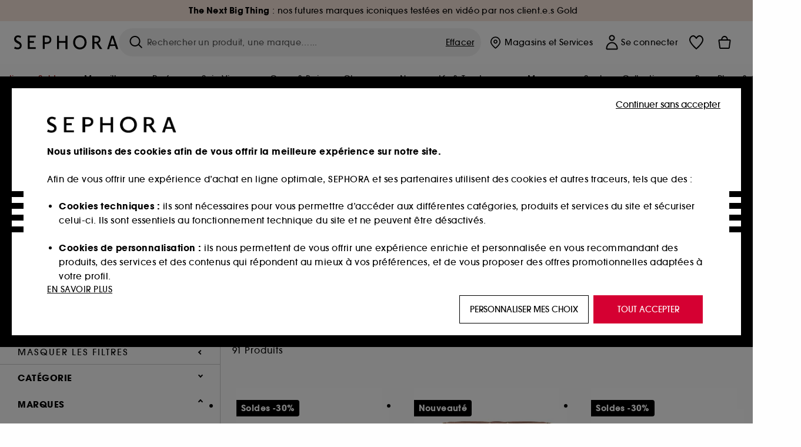

--- FILE ---
content_type: text/html;charset=UTF-8
request_url: https://www.sephora.fr/shop/maquillage/yeux/palette-yeux-c258701/
body_size: 77847
content:
<!doctype html>
<!--[if lt IE 7]> <html class="ie6 oldie" lang="en"> <![endif]-->
<!--[if IE 7]> <html class="ie7 oldie" lang="en"> <![endif]-->
<!--[if IE 8]> <html class="ie8 oldie" lang="en"> <![endif]-->
<!--[if gt IE 8]><!--> <html dir="ltr" lang="fr"> <!--<![endif]-->
<head>



<meta property="og:url" content="https://www.sephora.fr/shop/maquillage/yeux/palette-yeux-c258701/" />
<meta property="og:title" content="Palette Yeux  &equiv; SEPHORA" />
<meta property="og:description" content="Palette Yeux. Complète, la palette yeux est indispensable pour illuminer et donner de la profondeur à votre regard. Qu'ils soient bleus, marron ou verts, vos yeux se parent des plus jolies couleurs comme des dernières tendances, pour sublimer votre regard. Maquillage nude ou sophistiqué, trouvez la palette parfaite qui ne quittera plus votre tro" />
<meta property="og:image" content="https://www.sephora.fr/on/demandware.static/-/Sites-siteCatalog_Sephora_FR/default/dw45edc2d8/category_banners/Maquillage/Estore20_SousCat_MU.jpg" />
<meta property="og:type" content="website" />
<meta name="twitter:card" content="summary_large_image" />
<meta property="og:site_name" content="SEPHORA"/>





































































































































<meta charset=UTF-8 />

<meta http-equiv="x-ua-compatible" content="ie=edge" />

<meta name="viewport" content="width=device-width, initial-scale=1, maximum-scale=1.0, user-scalable=0, viewport-fit=cover" />

<meta name="format-detection" content="telephone=no" />

<title>
Palette Yeux  ≡ SEPHORA
</title>

<link href="/on/demandware.static/Sites-Sephora_FR-Site/-/default/dw63a4f2df/images/favicon.ico" rel="shortcut icon" />



<meta name="description" content="Palette Yeux.    Complète, la palette yeux est indispensable pour illuminer et donner de la profondeur à votre regard. Qu'ils soient bleus, marron ou verts, vos yeux se parent des plus jolies couleurs comme des dernières tendances, pour sublimer votre regard. Maquillage nude ou sophistiqué, trouvez la palette parfaite qui ne quittera plus votre tro"/>
<meta name="keywords" content="Sephora"/>












<link href="/on/demandware.static/Sites-Sephora_FR-Site/-/fr_FR/v1769514713476/../fonts/itc_avant_garde_bold.woff2" as="font" type="font/woff2" />
<link href="/on/demandware.static/Sites-Sephora_FR-Site/-/fr_FR/v1769514713476/../fonts/itc_avant_garde_medium.woff2" as="font" type="font/woff2" />

<style>
    @font-face {
        font-family: 'SnellRoundhand';
        font-display: swap;
        src: url('/on/demandware.static/Sites-Sephora_FR-Site/-/fr_FR/v1769514713476/../fonts/SnellRoundhandW01-Bold.woff2') format('woff2'),
            url('/on/demandware.static/Sites-Sephora_FR-Site/-/fr_FR/v1769514713476/../fonts/SnellRoundhandW01-Bold.woff') format('woff');
    }

    @font-face {
        font-family: 'AvantGardeBold';
        font-display: swap;
        src: url('/on/demandware.static/Sites-Sephora_FR-Site/-/fr_FR/v1769514713476/../fonts/itc_avant_garde_bold.woff2') format('woff2'),
            url('/on/demandware.static/Sites-Sephora_FR-Site/-/fr_FR/v1769514713476/../fonts/itc_avant_garde_bold.woff') format('woff');
    }

    @font-face {
        font-family: 'AvantGardeMedium';
        font-display: swap;
        src: url('/on/demandware.static/Sites-Sephora_FR-Site/-/fr_FR/v1769514713476/../fonts/itc_avant_garde_medium.woff2') format('woff2'),
            url('/on/demandware.static/Sites-Sephora_FR-Site/-/fr_FR/v1769514713476/../fonts/itc_avant_garde_medium.woff') format('woff');
    }

    @font-face {
        font-family: 'AvantGardeBook';
        font-display: swap;
        src: url('/on/demandware.static/Sites-Sephora_FR-Site/-/fr_FR/v1769514713476/../fonts/itc_avant_garde_book.woff2') format('woff2'),
            url('/on/demandware.static/Sites-Sephora_FR-Site/-/fr_FR/v1769514713476/../fonts/itc_avant_garde_book.woff') format('woff');
    }

    @font-face {
        font-family: 'CairoExtraLight';
        src: url('/on/demandware.static/Sites-Sephora_FR-Site/-/fr_FR/v1769514713476/./../rtl/fonts/cairo-v4-arabic-200.woff2') format('woff2'),
            url('/on/demandware.static/Sites-Sephora_FR-Site/-/fr_FR/v1769514713476/./../rtl/fonts/cairo-v4-arabic-200.woff') format('woff');
    }

    @font-face {
        font-family: 'CairoLight';
        src: url('/on/demandware.static/Sites-Sephora_FR-Site/-/fr_FR/v1769514713476/./../rtl/fonts/cairo-v4-arabic-300.woff2') format('woff2'),
            url('/on/demandware.static/Sites-Sephora_FR-Site/-/fr_FR/v1769514713476/./../rtl/fonts/cairo-v4-arabic-300.woff') format('woff');
    }

    @font-face {
        font-family: 'CairoRegular';
        src: url('/on/demandware.static/Sites-Sephora_FR-Site/-/fr_FR/v1769514713476/./../rtl/fonts/cairo-v4-arabic-regular.woff2') format('woff2'),
            url('/on/demandware.static/Sites-Sephora_FR-Site/-/fr_FR/v1769514713476/./../rtl/fonts/cairo-v4-arabic-regular.woff') format('woff');
    }

    @font-face {
        font-family: 'CairoSemiBold';
        src: url('/on/demandware.static/Sites-Sephora_FR-Site/-/fr_FR/v1769514713476/./../rtl/fonts/cairo-v4-arabic-600.woff2') format('woff2'),
            url('/on/demandware.static/Sites-Sephora_FR-Site/-/fr_FR/v1769514713476/./../rtl/fonts/cairo-v4-arabic-600.woff') format('woff');
    }

    @font-face {
        font-family: 'CairoBold';
        src: url('/on/demandware.static/Sites-Sephora_FR-Site/-/fr_FR/v1769514713476/./../rtl/fonts/cairo-v4-arabic-700.woff2') format('woff2'),
            url('/on/demandware.static/Sites-Sephora_FR-Site/-/fr_FR/v1769514713476/./../rtl/fonts/cairo-v4-arabic-700.woff') format('woff');
    }

    @font-face {
        font-family: 'CairoBlack';
        src: url('/on/demandware.static/Sites-Sephora_FR-Site/-/fr_FR/v1769514713476/./../rtl/fonts/cairo-v4-arabic-900.woff2') format('woff2'),
            url('/on/demandware.static/Sites-Sephora_FR-Site/-/fr_FR/v1769514713476/./../rtl/fonts/cairo-v4-arabic-900.woff') format('woff');
    }
</style>


<link rel="stylesheet" href="/on/demandware.static/Sites-Sephora_FR-Site/-/fr_FR/css/style_search.css?v=15.6.1.1" />






<link rel="stylesheet" href="/on/demandware.static/Sites-Sephora_FR-Site/-/fr_FR/css/style_target2sell.css?v=15.6.1.1" />






<link href="/on/demandware.static/Sites-Sephora_FR-Site/-/fr_FR/v1769514713476/../fonts/itc_avant_garde_bold.woff2" as="font" type="font/woff2" />
<link href="/on/demandware.static/Sites-Sephora_FR-Site/-/fr_FR/v1769514713476/../fonts/itc_avant_garde_medium.woff2" as="font" type="font/woff2" />

<style>
    @font-face {
        font-family: 'SnellRoundhand';
        font-display: swap;
        src: url('/on/demandware.static/Sites-Sephora_FR-Site/-/fr_FR/v1769514713476/../fonts/SnellRoundhandW01-Bold.woff2') format('woff2'),
            url('/on/demandware.static/Sites-Sephora_FR-Site/-/fr_FR/v1769514713476/../fonts/SnellRoundhandW01-Bold.woff') format('woff');
    }

    @font-face {
        font-family: 'AvantGardeBold';
        font-display: swap;
        src: url('/on/demandware.static/Sites-Sephora_FR-Site/-/fr_FR/v1769514713476/../fonts/itc_avant_garde_bold.woff2') format('woff2'),
            url('/on/demandware.static/Sites-Sephora_FR-Site/-/fr_FR/v1769514713476/../fonts/itc_avant_garde_bold.woff') format('woff');
    }

    @font-face {
        font-family: 'AvantGardeMedium';
        font-display: swap;
        src: url('/on/demandware.static/Sites-Sephora_FR-Site/-/fr_FR/v1769514713476/../fonts/itc_avant_garde_medium.woff2') format('woff2'),
            url('/on/demandware.static/Sites-Sephora_FR-Site/-/fr_FR/v1769514713476/../fonts/itc_avant_garde_medium.woff') format('woff');
    }

    @font-face {
        font-family: 'AvantGardeBook';
        font-display: swap;
        src: url('/on/demandware.static/Sites-Sephora_FR-Site/-/fr_FR/v1769514713476/../fonts/itc_avant_garde_book.woff2') format('woff2'),
            url('/on/demandware.static/Sites-Sephora_FR-Site/-/fr_FR/v1769514713476/../fonts/itc_avant_garde_book.woff') format('woff');
    }

    @font-face {
        font-family: 'CairoExtraLight';
        src: url('/on/demandware.static/Sites-Sephora_FR-Site/-/fr_FR/v1769514713476/./../rtl/fonts/cairo-v4-arabic-200.woff2') format('woff2'),
            url('/on/demandware.static/Sites-Sephora_FR-Site/-/fr_FR/v1769514713476/./../rtl/fonts/cairo-v4-arabic-200.woff') format('woff');
    }

    @font-face {
        font-family: 'CairoLight';
        src: url('/on/demandware.static/Sites-Sephora_FR-Site/-/fr_FR/v1769514713476/./../rtl/fonts/cairo-v4-arabic-300.woff2') format('woff2'),
            url('/on/demandware.static/Sites-Sephora_FR-Site/-/fr_FR/v1769514713476/./../rtl/fonts/cairo-v4-arabic-300.woff') format('woff');
    }

    @font-face {
        font-family: 'CairoRegular';
        src: url('/on/demandware.static/Sites-Sephora_FR-Site/-/fr_FR/v1769514713476/./../rtl/fonts/cairo-v4-arabic-regular.woff2') format('woff2'),
            url('/on/demandware.static/Sites-Sephora_FR-Site/-/fr_FR/v1769514713476/./../rtl/fonts/cairo-v4-arabic-regular.woff') format('woff');
    }

    @font-face {
        font-family: 'CairoSemiBold';
        src: url('/on/demandware.static/Sites-Sephora_FR-Site/-/fr_FR/v1769514713476/./../rtl/fonts/cairo-v4-arabic-600.woff2') format('woff2'),
            url('/on/demandware.static/Sites-Sephora_FR-Site/-/fr_FR/v1769514713476/./../rtl/fonts/cairo-v4-arabic-600.woff') format('woff');
    }

    @font-face {
        font-family: 'CairoBold';
        src: url('/on/demandware.static/Sites-Sephora_FR-Site/-/fr_FR/v1769514713476/./../rtl/fonts/cairo-v4-arabic-700.woff2') format('woff2'),
            url('/on/demandware.static/Sites-Sephora_FR-Site/-/fr_FR/v1769514713476/./../rtl/fonts/cairo-v4-arabic-700.woff') format('woff');
    }

    @font-face {
        font-family: 'CairoBlack';
        src: url('/on/demandware.static/Sites-Sephora_FR-Site/-/fr_FR/v1769514713476/./../rtl/fonts/cairo-v4-arabic-900.woff2') format('woff2'),
            url('/on/demandware.static/Sites-Sephora_FR-Site/-/fr_FR/v1769514713476/./../rtl/fonts/cairo-v4-arabic-900.woff') format('woff');
    }
</style>
<link rel="stylesheet" href="/on/demandware.static/Sites-Sephora_FR-Site/-/fr_FR/css/style_mysephora.css?v=15.6.1.1" />


<script type="text/javascript" src="https://www.sephora.fr/static/dcf72aec2b8cacfd0bd29b65d8ca62115545e0722c1681" async ></script><script type="text/javascript">//<!--
/* <![CDATA[ (head-active_data.js) */
var dw = (window.dw || {});
dw.ac = {
    _analytics: null,
    _events: [],
    _category: "",
    _searchData: "",
    _anact: "",
    _anact_nohit_tag: "",
    _analytics_enabled: "true",
    _timeZone: "Europe/Paris",
    _capture: function(configs) {
        if (Object.prototype.toString.call(configs) === "[object Array]") {
            configs.forEach(captureObject);
            return;
        }
        dw.ac._events.push(configs);
    },
	capture: function() { 
		dw.ac._capture(arguments);
		// send to CQ as well:
		if (window.CQuotient) {
			window.CQuotient.trackEventsFromAC(arguments);
		}
	},
    EV_PRD_SEARCHHIT: "searchhit",
    EV_PRD_DETAIL: "detail",
    EV_PRD_RECOMMENDATION: "recommendation",
    EV_PRD_SETPRODUCT: "setproduct",
    applyContext: function(context) {
        if (typeof context === "object" && context.hasOwnProperty("category")) {
        	dw.ac._category = context.category;
        }
        if (typeof context === "object" && context.hasOwnProperty("searchData")) {
        	dw.ac._searchData = context.searchData;
        }
    },
    setDWAnalytics: function(analytics) {
        dw.ac._analytics = analytics;
    },
    eventsIsEmpty: function() {
        return 0 == dw.ac._events.length;
    }
};
/* ]]> */
// -->
</script>
<!-- Demandware Apple Pay -->

<style type="text/css">ISAPPLEPAY{display:inline}.dw-apple-pay-button,.dw-apple-pay-button:hover,.dw-apple-pay-button:active{background-color:black;background-image:-webkit-named-image(apple-pay-logo-white);background-position:50% 50%;background-repeat:no-repeat;background-size:75% 60%;border-radius:5px;border:1px solid black;box-sizing:border-box;margin:5px auto;min-height:30px;min-width:100px;padding:0}
.dw-apple-pay-button:after{content:'Apple Pay';visibility:hidden}.dw-apple-pay-button.dw-apple-pay-logo-white{background-color:white;border-color:white;background-image:-webkit-named-image(apple-pay-logo-black);color:black}.dw-apple-pay-button.dw-apple-pay-logo-white.dw-apple-pay-border{border-color:black}</style>





    <meta name="google-site-verification" content="Q1NDT7xj43QnFyHRnVVZ57ZPRy5rpX-PpUWgC4TK5wQ" />

























<link href="/on/demandware.static/Sites-Sephora_FR-Site/-/fr_FR/css/swiffy-slider.min.css?v=15.6.1.1" rel="stylesheet" />







<script src="/on/demandware.static/Sites-Sephora_FR-Site/-/fr_FR/js/toast.js?v=15.6.1.1"></script>



    
    
        <link href="https://www.sephora.fr/shop/maquillage/yeux/palette-yeux-c258701/" hreflang="fr-fr" rel="alternate"/>
    
        <link href="https://www.sephora.fr/shop/maquillage/yeux/palette-yeux-c258701/" hreflang="fr" rel="alternate"/>
    
        <link href="https://www.sephora.pl/wszystkie-produkty/makijaz/makijaz-oczu/palety-cieni-c258701/" hreflang="pl-pl" rel="alternate"/>
    
        <link href="https://www.sephora.cz/liceni/oci/paletky-ocnich-stinu-c258701/" hreflang="cs-cz" rel="alternate"/>
    
        <link href="https://www.sephora.es/todos-los-productos/maquillaje/ojos/paleta-de-sombras-de-ojos-c258701/" hreflang="es-es" rel="alternate"/>
    
        <link href="https://www.sephora.pt/maquilhagem/olhos/paletas-c258701/" hreflang="pt-pt" rel="alternate"/>
    
        <link href="https://www.sephora.it/tutti-i-prodotti/make-up/occhi/palette-occhi-c258701/" hreflang="it-it" rel="alternate"/>
    

<link rel="canonical" href="https://www.sephora.fr/shop/maquillage/yeux/palette-yeux-c258701/"/>









<meta name="robots" content="index, follow" />








<link rel="preload" fetchpriority="high" as="image" href="/on/demandware.static/-/Sites-siteCatalog_Sephora_FR/default/dw45edc2d8/category_banners/Maquillage/Estore20_SousCat_MU.jpg"/>



<link rel="preload" fetchpriority="high" as="image" href="https://media.sephora.eu/content/dam/digital/pim/published/S/SEPHORA_COLLECTION/740780/366314-media_swatch-1.jpg?scaleWidth=240&amp;scaleHeight=240&amp;scaleMode=fit" />

<link rel="preload" fetchpriority="high" as="image" href="https://media.sephora.eu/content/dam/digital/pim/published/Y/YVES_SAINT_LAURENT/814888/401087-media_swatch-0.jpeg?scaleWidth=240&amp;scaleHeight=240&amp;scaleMode=fit" />































































































































</head>
<body>
































































































































<div class="section-loader">
<svg id="section-loader-svg" class="hide" xmlns="http://www.w3.org/2000/svg" xmlns:xlink="http://www.w3.org/1999/xlink" width="40" height="40">
<circle class="loader-circle-border" r="40%" cx="50%" cy="50%" style="fill:rgb(238,238,238 ); stroke-width:0;" />
<mask id="mask"><circle r="45%" cx="50%" cy="50%" class="c-mask-circle"/></mask>
<g mask="url(#mask)">
<circle r="50%" cx="50%" cy="50%" style="fill:rgb(255,255,255 ); stroke-width:0;)" />
<g id="clip-trs">
<rect x="-200%" y="0" width="400%" height="15%" style="fill:black;" />
<rect x="-200%" y="30%" width="400%" height="15%" style="fill:black;" />
<rect x="-200%" y="60%" width="400%" height="15%" style="fill:black;" />
<rect x="-200%" y="90%" width="400%" height="15%" style="fill:black;" />
<rect x="-200%" y="120%" width="400%" height="15%" style="fill:black;" />
<rect x="-200%" y="150%" width="400%" height="15%" style="fill:black;" />
<rect x="-200%" y="180%" width="400%" height="15%" style="fill:black;" />
<rect x="-200%" y="210%" width="400%" height="15%" style="fill:black;" />
<rect x="-200%" y="240%" width="400%" height="15%" style="fill:black;" />
<rect x="-200%" y="270%" width="400%" height="15%" style="fill:black;" />
<rect x="-200%" y="300%" width="400%" height="15%" style="fill:black;" />
</g>
</g>
</svg>
</div>















<header>



<meta property="og:image" content="https://www.sephora.fr/on/demandware.static/-/Sites/default/dw25e2e9ad/1200x600-generique-03.jpg" />




	 


	
































































































































<div class="persistent-banner">







<div class="persistent-banner-container content-asset FR-PB-DPP-MULTI-TNBT-W05"  style="background-color:#F8E5DB">

<a href="https://www.sephora.fr/teste-par-notre-communaute.html" class="persistent-banner-link" id="persistent-banner-global-see-conditions-0">



<div class="htmlcontent htmlcontent-new-pb" id="persistent-banner-global-content-wrapper-0">


<div class="htmlcontent-body countdown-alignement htmlcontent-body-new-pb">




<div class="pb-text new-pb-text">
<p>
<p><strong>The Next Big Thing</strong> : nos futures marques iconiques testées en vidéo par nos client.e.s Gold </p>
</p>
</div>

</div>



</div>


</a>

</div>


</div>
 
	








<div class="sticky-top sticky-top-static">

<div class="cookie-policy text-center">




</div>































































































































<div class="mobile-header show-for-small hide-for-mlarge">
<div class="header-top">
<div class="top-left">
<label for="mobile-navigation" class="menu-togglee" id="menu-togglee">




<svg class="svg-inline burger-menu-icon" width="32" height="32" viewBox="0 0 32 32" fill="none" xmlns="http://www.w3.org/2000/svg"><path fill-rule="evenodd" clip-rule="evenodd" d="M7 9C7 8.44772 7.44772 8 8 8H24C24.5523 8 25 8.44772 25 9C25 9.55228 24.5523 10 24 10H8C7.44772 10 7 9.55228 7 9Z" fill="black"/><path fill-rule="evenodd" clip-rule="evenodd" d="M7 16C7 15.4477 7.44772 15 8 15H24C24.5523 15 25 15.4477 25 16C25 16.5523 24.5523 17 24 17H8C7.44772 17 7 16.5523 7 16Z" fill="black"/><path fill-rule="evenodd" clip-rule="evenodd" d="M7 23C7 22.4477 7.44772 22 8 22H24C24.5523 22 25 22.4477 25 23C25 23.5523 24.5523 24 24 24H8C7.44772 24 7 23.5523 7 23Z" fill="black"/></svg>

</label>
<div class="logo-mobile">
<a href="https://www.sephora.fr/" class="header-logo" title="Sephora Accueil">







<svg class="logo-sephora" width="178" height="24" viewBox="0 0 178 24" fill="none" xmlns="http://www.w3.org/2000/svg"><g id="logo-sephora"><path id="Union" fill-rule="evenodd" clip-rule="evenodd" d="M103.824 11.9996C103.824 16.8232 106.679 20.7342 111.784 20.7342C116.888 20.7342 119.743 16.8232 119.743 11.9996C119.743 7.1753 116.86 3.26562 111.784 3.26562C106.708 3.26562 103.824 7.1753 103.824 11.9996ZM100.352 11.9997C100.352 5.37289 104.859 0 111.783 0C118.708 0 123.214 5.37289 123.214 11.9997C123.214 18.6284 118.708 24 111.783 24C104.859 24 100.352 18.6284 100.352 11.9997ZM3.32163 6.15289C3.32163 2.44919 8.01385 2.27321 10.8136 4.68101C11.793 1.81058 11.8631 1.59527 11.8631 1.59527C3.76448 -2.49106 0.0446028 2.90449 0.0446028 6.37487C0.0446028 10.7268 3.15019 12.2834 5.85017 13.6367C8.26892 14.8491 10.3622 15.8983 9.60553 18.6478C9.01996 20.7743 5.45492 21.9862 1.31578 19.3425C1.0878 19.9242 0.788888 20.5922 0.472063 21.3001L0.472009 21.3003L0.471846 21.3006C0.316781 21.6472 0.157428 22.0033 0 22.3635C5.47531 25.364 12.5723 23.9347 12.8163 17.7079C12.9913 13.2514 9.83106 11.5355 7.11028 10.0583C5.09547 8.96433 3.32163 8.00122 3.32163 6.15289ZM23.1836 0.594482L23.1963 23.3273H36.8626C36.8518 22.768 36.8556 20.9615 36.8626 20.3648H26.6123V12.6461H33.8698C33.8698 12.5014 33.8691 12.3394 33.8683 12.161C33.8657 11.5548 33.8623 10.7591 33.8825 9.80571H26.6123V3.61423H36.8626C36.8365 1.84038 36.876 0.594482 36.876 0.594482H23.1836ZM53.0777 11.7273C53.4952 11.7308 53.899 11.7341 54.3747 11.7341C56.3958 11.7341 60.5063 11.5182 60.3413 7.3345C60.1834 3.36591 55.6061 3.47061 54.2792 3.50096C54.187 3.50307 54.1105 3.50482 54.0523 3.50482C53.1143 3.50482 52.1229 3.50815 52.1229 3.50815C52.1229 3.50815 52.1159 7.47649 52.1152 11.7208C52.4649 11.7222 52.7747 11.7248 53.0773 11.7273L53.0774 11.7273H53.0776H53.0777ZM48.6973 0.586395C50.8497 0.586395 53.3704 0.601061 54.5765 0.631058C54.6406 0.632518 54.7225 0.63286 54.8202 0.633267C56.5504 0.640479 63.2259 0.668304 63.2645 7.3045C63.3009 13.5426 58.1186 14.5466 56.1466 14.6059C54.7244 14.6472 52.9626 14.6952 52.1151 14.7099C52.1157 18.9902 52.1266 23.3332 52.1266 23.3332H48.7049L48.6973 0.586395ZM137.262 11.1232L137.262 11.1232C136.985 11.1192 136.701 11.115 136.379 11.1126C136.382 7.12423 136.39 3.44854 136.39 3.44854C136.39 3.44854 137.298 3.4352 138.178 3.4352C138.222 3.4352 138.276 3.43448 138.339 3.43363C139.478 3.41829 143.529 3.36371 143.89 6.86959C144.332 11.1478 139.625 11.1371 138.563 11.1347L138.499 11.1346C138.042 11.1346 137.66 11.129 137.262 11.1232ZM146.798 7.0149C146.353 0.796921 140.973 0.732281 139.076 0.709483C138.914 0.707537 138.777 0.705896 138.671 0.700758C137.535 0.644096 135.091 0.612098 132.971 0.622764V23.3322H136.391C136.391 23.3322 136.381 18.2506 136.38 13.7597C137.271 13.7628 137.712 13.7499 138.691 13.7212L138.691 13.7212L138.692 13.7212C138.957 13.7134 139.262 13.7044 139.627 13.6943L145.81 23.3309H149.938L143.085 13.1417C144.93 12.4318 147.067 10.7826 146.798 7.0149ZM76.2289 9.65862H87.3534V0.720703H90.691V23.4141H87.3534V12.6257L76.2289 12.6424V23.4141H72.8926V0.720703H76.2289V9.65862ZM163.768 15.5276L167.205 4.2699H167.252L170.852 15.4803L163.768 15.5276ZM169.264 0.659546H165.322L158.211 23.4483H161.576C162.625 19.3313 162.978 18.1581 162.978 18.1581L171.778 18.1001C172.808 21.1472 173.578 23.447 173.578 23.447L177.065 23.4563L169.264 0.659546Z" fill="black"/></g></svg>


</a>
</div>
</div>
<div class="top-center hide-for-small-only">
<div class="header-search search-auto-complete">



































































































































<div class="input-box js-open-search">
<input class="fake-search-input" type="text" placeholder="Rechercher un produit, une marque&hellip;..." />
<button>



<svg class="svg-inline search-icon" width="33" height="32" viewBox="0 0 33 32" fill="none" xmlns="http://www.w3.org/2000/svg"><g id="search"><path id="Union" fill-rule="evenodd" clip-rule="evenodd" d="M22.5 15C22.5 18.866 19.366 22 15.5 22C11.634 22 8.5 18.866 8.5 15C8.5 11.134 11.634 8 15.5 8C19.366 8 22.5 11.134 22.5 15ZM21.3452 21.8437C19.7726 23.1881 17.7311 24 15.5 24C10.5294 24 6.5 19.9706 6.5 15C6.5 10.0294 10.5294 6 15.5 6C20.4706 6 24.5 10.0294 24.5 15C24.5 17.0206 23.8341 18.8857 22.7098 20.3878C22.7399 20.4136 22.7694 20.4409 22.798 20.4695L27.28 24.9515C27.7682 25.4397 27.8473 26.152 27.4568 26.5425C27.0662 26.933 26.354 26.8539 25.8658 26.3658L21.3838 21.8837C21.3706 21.8706 21.3578 21.8572 21.3452 21.8437Z" fill="black"/></g></svg>
</button>
<span class="search-clear-button underline js-clear-search-input">Effacer</span>
</div>


</div>
</div>
<div class="top-right">

<div class="search-toggle hide-for-msmall" data-fake-searchbar-needed="false">
<button class="mobile-search-magnifying-glass">



<svg class="svg-inline search-icon" width="33" height="32" viewBox="0 0 33 32" fill="none" xmlns="http://www.w3.org/2000/svg"><g id="search"><path id="Union" fill-rule="evenodd" clip-rule="evenodd" d="M22.5 15C22.5 18.866 19.366 22 15.5 22C11.634 22 8.5 18.866 8.5 15C8.5 11.134 11.634 8 15.5 8C19.366 8 22.5 11.134 22.5 15ZM21.3452 21.8437C19.7726 23.1881 17.7311 24 15.5 24C10.5294 24 6.5 19.9706 6.5 15C6.5 10.0294 10.5294 6 15.5 6C20.4706 6 24.5 10.0294 24.5 15C24.5 17.0206 23.8341 18.8857 22.7098 20.3878C22.7399 20.4136 22.7694 20.4409 22.798 20.4695L27.28 24.9515C27.7682 25.4397 27.8473 26.152 27.4568 26.5425C27.0662 26.933 26.354 26.8539 25.8658 26.3658L21.3838 21.8837C21.3706 21.8706 21.3578 21.8572 21.3452 21.8437Z" fill="black"/></g></svg>
</button>
</div>
<div class="header-item header-item-login">
































































































































<a class="header-link" id="header-item-account-mobile" href="https://www.sephora.fr/connexion/" title="Identifiez-vous ou cr&eacute;ez un compte">
    <span class="header-link-icon">
        



<svg class="account-icon-bold" width="21" height="26" viewBox="0 0 21 26" fill="none" xmlns="http://www.w3.org/2000/svg"><g id="User"><path id="Union" fill-rule="evenodd" clip-rule="evenodd" d="M20.5 23.5741C20.5 24.6377 19.6046 25.5 18.5 25.5L2.5 25.5C1.96957 25.5 1.46086 25.2971 1.08579 24.9359C0.710714 24.5747 0.5 24.0849 0.5 23.5741C0.5 22.1616 0.743014 20.7573 1.22055 19.4389C1.69805 18.1207 2.40459 16.904 3.31332 15.8648C4.22252 14.8251 5.32059 13.9792 6.55578 13.3941C7.79265 12.8083 9.13412 12.5 10.5 12.5C11.8659 12.5 13.2073 12.8083 14.4442 13.3941C15.6794 13.9792 16.7775 14.8251 17.6867 15.8648C18.5954 16.904 19.3019 18.1207 19.7795 19.4389C20.257 20.7573 20.5 22.1616 20.5 23.5741ZM2.67929 21.6481C2.7805 21.1107 2.92411 20.5836 3.10896 20.0732C3.511 18.9633 4.10028 17.9548 4.84315 17.1054C5.58601 16.2559 6.46793 15.582 7.43853 15.1223C8.40914 14.6625 9.44942 14.4259 10.5 14.4259C11.5506 14.4259 12.5909 14.6625 13.5615 15.1223C14.5321 15.582 15.414 16.2559 16.1569 17.1054C16.8997 17.9548 17.489 18.9633 17.891 20.0732C18.0759 20.5836 18.2195 21.1107 18.3207 21.6481C18.4396 22.2796 18.5 22.9251 18.5 23.5741L2.5 23.5741C2.5 22.9251 2.56039 22.2796 2.67929 21.6481Z" fill="black"/><path id="Ellipse 14 (Stroke)" fill-rule="evenodd" clip-rule="evenodd" d="M10.5 8.5C12.1569 8.5 13.5 7.15685 13.5 5.5C13.5 3.84315 12.1569 2.5 10.5 2.5C8.84315 2.5 7.5 3.84315 7.5 5.5C7.5 7.15685 8.84315 8.5 10.5 8.5ZM10.5 10.5C13.2614 10.5 15.5 8.26142 15.5 5.5C15.5 2.73858 13.2614 0.5 10.5 0.5C7.73858 0.5 5.5 2.73858 5.5 5.5C5.5 8.26142 7.73858 10.5 10.5 10.5Z" fill="black"/></g></svg>

        

        
            <div class="gift-icon-header"></div>
        
        
    </span>
</a>

</div>
<div class="header-item header-layer header-item-minicart" id="header-item-minicart">
<div class="header-link-wrapper">
    <a class="header-link empty" href="https://www.sephora.fr/panier/" title="Commander">
        <span class="header-link-icon">
            <img class="basket-icon" src="/on/demandware.static/Sites-Sephora_FR-Site/-/default/dw8396df7f/images/svg-icons/basket-icon-bold.svg"/>
            <span class="header-link-quantity-wrap"></span>
        </span>
    </a>
    <div class="arrow"></div>
</div>
</div>
</div>
</div>
<input id="mobile-search-checkbox" type="checkbox" class="hide" />
</div>
</div>



<div class="row desktop-header show-for-mlarge align-justify">
<div class="logo-search-wrapper">

<div class="logo-wrapper align-center">
<a class="logo-link" href="https://www.sephora.fr/" title="Sephora Accueil">




































































































































<svg class="logo-sephora" width="178" height="24" viewBox="0 0 178 24" fill="none" xmlns="http://www.w3.org/2000/svg"><g id="logo-sephora"><path id="Union" fill-rule="evenodd" clip-rule="evenodd" d="M103.824 11.9996C103.824 16.8232 106.679 20.7342 111.784 20.7342C116.888 20.7342 119.743 16.8232 119.743 11.9996C119.743 7.1753 116.86 3.26562 111.784 3.26562C106.708 3.26562 103.824 7.1753 103.824 11.9996ZM100.352 11.9997C100.352 5.37289 104.859 0 111.783 0C118.708 0 123.214 5.37289 123.214 11.9997C123.214 18.6284 118.708 24 111.783 24C104.859 24 100.352 18.6284 100.352 11.9997ZM3.32163 6.15289C3.32163 2.44919 8.01385 2.27321 10.8136 4.68101C11.793 1.81058 11.8631 1.59527 11.8631 1.59527C3.76448 -2.49106 0.0446028 2.90449 0.0446028 6.37487C0.0446028 10.7268 3.15019 12.2834 5.85017 13.6367C8.26892 14.8491 10.3622 15.8983 9.60553 18.6478C9.01996 20.7743 5.45492 21.9862 1.31578 19.3425C1.0878 19.9242 0.788888 20.5922 0.472063 21.3001L0.472009 21.3003L0.471846 21.3006C0.316781 21.6472 0.157428 22.0033 0 22.3635C5.47531 25.364 12.5723 23.9347 12.8163 17.7079C12.9913 13.2514 9.83106 11.5355 7.11028 10.0583C5.09547 8.96433 3.32163 8.00122 3.32163 6.15289ZM23.1836 0.594482L23.1963 23.3273H36.8626C36.8518 22.768 36.8556 20.9615 36.8626 20.3648H26.6123V12.6461H33.8698C33.8698 12.5014 33.8691 12.3394 33.8683 12.161C33.8657 11.5548 33.8623 10.7591 33.8825 9.80571H26.6123V3.61423H36.8626C36.8365 1.84038 36.876 0.594482 36.876 0.594482H23.1836ZM53.0777 11.7273C53.4952 11.7308 53.899 11.7341 54.3747 11.7341C56.3958 11.7341 60.5063 11.5182 60.3413 7.3345C60.1834 3.36591 55.6061 3.47061 54.2792 3.50096C54.187 3.50307 54.1105 3.50482 54.0523 3.50482C53.1143 3.50482 52.1229 3.50815 52.1229 3.50815C52.1229 3.50815 52.1159 7.47649 52.1152 11.7208C52.4649 11.7222 52.7747 11.7248 53.0773 11.7273L53.0774 11.7273H53.0776H53.0777ZM48.6973 0.586395C50.8497 0.586395 53.3704 0.601061 54.5765 0.631058C54.6406 0.632518 54.7225 0.63286 54.8202 0.633267C56.5504 0.640479 63.2259 0.668304 63.2645 7.3045C63.3009 13.5426 58.1186 14.5466 56.1466 14.6059C54.7244 14.6472 52.9626 14.6952 52.1151 14.7099C52.1157 18.9902 52.1266 23.3332 52.1266 23.3332H48.7049L48.6973 0.586395ZM137.262 11.1232L137.262 11.1232C136.985 11.1192 136.701 11.115 136.379 11.1126C136.382 7.12423 136.39 3.44854 136.39 3.44854C136.39 3.44854 137.298 3.4352 138.178 3.4352C138.222 3.4352 138.276 3.43448 138.339 3.43363C139.478 3.41829 143.529 3.36371 143.89 6.86959C144.332 11.1478 139.625 11.1371 138.563 11.1347L138.499 11.1346C138.042 11.1346 137.66 11.129 137.262 11.1232ZM146.798 7.0149C146.353 0.796921 140.973 0.732281 139.076 0.709483C138.914 0.707537 138.777 0.705896 138.671 0.700758C137.535 0.644096 135.091 0.612098 132.971 0.622764V23.3322H136.391C136.391 23.3322 136.381 18.2506 136.38 13.7597C137.271 13.7628 137.712 13.7499 138.691 13.7212L138.691 13.7212L138.692 13.7212C138.957 13.7134 139.262 13.7044 139.627 13.6943L145.81 23.3309H149.938L143.085 13.1417C144.93 12.4318 147.067 10.7826 146.798 7.0149ZM76.2289 9.65862H87.3534V0.720703H90.691V23.4141H87.3534V12.6257L76.2289 12.6424V23.4141H72.8926V0.720703H76.2289V9.65862ZM163.768 15.5276L167.205 4.2699H167.252L170.852 15.4803L163.768 15.5276ZM169.264 0.659546H165.322L158.211 23.4483H161.576C162.625 19.3313 162.978 18.1581 162.978 18.1581L171.778 18.1001C172.808 21.1472 173.578 23.447 173.578 23.447L177.065 23.4563L169.264 0.659546Z" fill="black"/></g></svg>















<div class="content-asset sephora-logo-seo-desktop"><!-- dwMarker="content" dwContentID="2c8618aa0c5e32a8b86e28135c" -->
<script type="application/ld+json">
 { 
"@context": "http://schema.org", 
"@type": "Organization", 
"name": "Sephora", 
"legalName": "Sephora", 
"url": "https://www.sephora.fr",
"sameAs" : ["https://www.facebook.com/sephorafrance/","https://www.instagram.com/sephorafrance/", "https://www.youtube.com/user/SEPHORAFRANCE"],
"logo": "https://www.sephora.fr/dw/image/v2/BCVW_PRD/on/demandware.static/-/Library-Sites-SephoraV2/default/dw10dc4b80/global/logo-white.jpg?q=75?q=75",
"contactPoint": { "@type": "ContactPoint",
"contactType": "Service Clients",
 "telephone": "0 809 40 40 45 (Service gratuit + prix de l'appel)",
"email": "serviceclients@sephora.fr"}
}
</script>
</div> <!-- End content-asset -->






</a>
</div>

<div class="header-search search-auto-complete">



































































































































<div class="input-box js-open-search">
<input class="fake-search-input" type="text" placeholder="Rechercher un produit, une marque&hellip;..." />
<button>



<svg class="svg-inline search-icon" width="33" height="32" viewBox="0 0 33 32" fill="none" xmlns="http://www.w3.org/2000/svg"><g id="search"><path id="Union" fill-rule="evenodd" clip-rule="evenodd" d="M22.5 15C22.5 18.866 19.366 22 15.5 22C11.634 22 8.5 18.866 8.5 15C8.5 11.134 11.634 8 15.5 8C19.366 8 22.5 11.134 22.5 15ZM21.3452 21.8437C19.7726 23.1881 17.7311 24 15.5 24C10.5294 24 6.5 19.9706 6.5 15C6.5 10.0294 10.5294 6 15.5 6C20.4706 6 24.5 10.0294 24.5 15C24.5 17.0206 23.8341 18.8857 22.7098 20.3878C22.7399 20.4136 22.7694 20.4409 22.798 20.4695L27.28 24.9515C27.7682 25.4397 27.8473 26.152 27.4568 26.5425C27.0662 26.933 26.354 26.8539 25.8658 26.3658L21.3838 21.8837C21.3706 21.8706 21.3578 21.8572 21.3452 21.8437Z" fill="black"/></g></svg>
</button>
<span class="search-clear-button underline js-clear-search-input">Effacer</span>
</div>


</div>
</div>

<div class="header-links">


<div class="header-item header-layer" id="header-item-storelocator">
<div class="header-link-wrapper">
<a href="https://www.sephora.fr/sephora-magasin/" class="header-link">
<span class="header-link-text">Magasins <span>et Services</span></span>
<span class="header-link-icon">




<svg width="17" height="21" viewBox="0 0 20 24" fill="none" xmlns="http://www.w3.org/2000/svg"><path fill-rule="evenodd" clip-rule="evenodd" d="M9.33193 23.7603C3.11064 18.729 0 14.3342 0 10.5735C0 4.73431 4.47667 0 10.0006 0C15.5233 0 20 4.73431 20 10.5735C20 14.3342 16.8894 18.729 10.6681 23.7603C10.2729 24.0799 9.7271 24.0799 9.33193 23.7603ZM10 21.7224C7.27443 19.4616 5.28361 17.3976 3.96551 15.5351C2.55001 13.535 2 11.8962 2 10.5735C2 5.73229 5.6849 2 10.0006 2C14.315 2 18 5.73214 18 10.5735C18 11.8962 17.45 13.535 16.0345 15.5351C14.7164 17.3976 12.7256 19.4616 10 21.7224Z" fill="black"/><path fill-rule="evenodd" clip-rule="evenodd" d="M10.0016 14C12.1962 14.0074 13.9837 12.2199 14 10.0017C14 7.79444 12.2083 6.00004 10.0016 6.00004C7.80452 5.99081 6.01451 7.78082 6 10.0017C6.01631 12.2212 7.8058 14.0092 10.0016 14ZM8.00009 10.0008C8.01482 8.86919 8.92338 7.99553 9.99325 8.00002L10.0016 6.00004V8.00004C11.0994 8.00004 11.996 8.89312 12 9.99438C11.9877 11.1278 11.0791 12.0036 10.0084 12L10.0008 12L9.99324 12C8.92399 12.0045 8.01573 11.1318 8.00009 10.0008Z" fill="black"/></svg>

</span>
</a>
<div class="arrow"></div>
</div>
<div class="header-layer-content store-content"></div>
</div>





<div class="header-item header-layer" id="header-item-account">

<div class="header-link-wrapper">
<a class="header-link">
<span class="header-link-text" data-cs-mask>
    Se connecter
</span>

<span class="header-link-icon">




<svg class="account-icon-bold" width="21" height="26" viewBox="0 0 21 26" fill="none" xmlns="http://www.w3.org/2000/svg"><g id="User"><path id="Union" fill-rule="evenodd" clip-rule="evenodd" d="M20.5 23.5741C20.5 24.6377 19.6046 25.5 18.5 25.5L2.5 25.5C1.96957 25.5 1.46086 25.2971 1.08579 24.9359C0.710714 24.5747 0.5 24.0849 0.5 23.5741C0.5 22.1616 0.743014 20.7573 1.22055 19.4389C1.69805 18.1207 2.40459 16.904 3.31332 15.8648C4.22252 14.8251 5.32059 13.9792 6.55578 13.3941C7.79265 12.8083 9.13412 12.5 10.5 12.5C11.8659 12.5 13.2073 12.8083 14.4442 13.3941C15.6794 13.9792 16.7775 14.8251 17.6867 15.8648C18.5954 16.904 19.3019 18.1207 19.7795 19.4389C20.257 20.7573 20.5 22.1616 20.5 23.5741ZM2.67929 21.6481C2.7805 21.1107 2.92411 20.5836 3.10896 20.0732C3.511 18.9633 4.10028 17.9548 4.84315 17.1054C5.58601 16.2559 6.46793 15.582 7.43853 15.1223C8.40914 14.6625 9.44942 14.4259 10.5 14.4259C11.5506 14.4259 12.5909 14.6625 13.5615 15.1223C14.5321 15.582 15.414 16.2559 16.1569 17.1054C16.8997 17.9548 17.489 18.9633 17.891 20.0732C18.0759 20.5836 18.2195 21.1107 18.3207 21.6481C18.4396 22.2796 18.5 22.9251 18.5 23.5741L2.5 23.5741C2.5 22.9251 2.56039 22.2796 2.67929 21.6481Z" fill="black"/><path id="Ellipse 14 (Stroke)" fill-rule="evenodd" clip-rule="evenodd" d="M10.5 8.5C12.1569 8.5 13.5 7.15685 13.5 5.5C13.5 3.84315 12.1569 2.5 10.5 2.5C8.84315 2.5 7.5 3.84315 7.5 5.5C7.5 7.15685 8.84315 8.5 10.5 8.5ZM10.5 10.5C13.2614 10.5 15.5 8.26142 15.5 5.5C15.5 2.73858 13.2614 0.5 10.5 0.5C7.73858 0.5 5.5 2.73858 5.5 5.5C5.5 8.26142 7.73858 10.5 10.5 10.5Z" fill="black"/></g></svg>

</span>
</a>
</div>
</div>
<span class="background-overlay"></span>

<div class="mini-wishlist" id="header-item-miniWishlist">






























































































































<div class="header-item" id="header-item-wishlist">
<div class="header-link-wrapper">
<a href="https://www.sephora.fr/wishlist/" class="header-link">
<span class="header-link-icon">




<svg width="24" height="24" class="wishlist-icon" viewBox="0 0 24 24" fill="none" xmlns="http://www.w3.org/2000/svg"><path fill-rule="evenodd" clip-rule="evenodd" d="M12.4309 23.8979C12.516 23.8553 12.5964 23.7995 12.669 23.7306C14.1983 22.3215 16.4822 20.1473 17.7884 18.709C19.472 16.8559 20.8499 15.0965 21.8756 13.4769C23.2076 11.3723 24 9.43101 24 7.76341C24 3.57509 21.0082 0 17.1396 0C15.8874 0 14.6759 0.718893 13.7044 1.54989C13.0854 2.07937 12.5051 2.70447 12 3.35208C11.4949 2.70447 10.9146 2.07937 10.2956 1.54989C9.32409 0.718893 8.11256 0 6.86037 0C2.99178 0 0 3.57509 0 7.76341C0 9.43101 0.792204 11.3721 2.12424 13.4767C3.14991 15.0963 4.52796 16.8559 6.21161 18.709C7.51779 20.1473 9.80168 22.3215 11.331 23.7306C11.4036 23.7995 11.484 23.8553 11.5691 23.8979C11.7054 23.9663 11.8529 24.0001 12 24C12.1471 24.0001 12.2946 23.9663 12.4309 23.8979ZM1.99336 7.76341C1.99336 4.53982 4.26238 2.0831 6.86037 2.0831C7.42222 2.0831 8.18565 2.43704 9.03303 3.16186C9.8467 3.85785 10.606 4.78426 11.1509 5.66493C11.191 5.73318 11.239 5.79714 11.2946 5.85519C11.4841 6.054 11.7399 6.16053 12 6.16079C12.1407 6.16093 12.2827 6.12996 12.4161 6.06567C12.5222 6.0149 12.6205 5.94432 12.7054 5.85519C12.761 5.79714 12.809 5.73318 12.8491 5.66493C13.394 4.78426 14.1533 3.85785 14.967 3.16186C15.8143 2.43704 16.5778 2.0831 17.1396 2.0831C19.7376 2.0831 22.0066 4.53982 22.0066 7.76341C22.0066 8.80702 21.4815 10.3235 20.2133 12.3273C19.2694 13.8178 17.9719 15.4817 16.3428 17.2746C15.2699 18.4561 13.4583 20.2043 12 21.5658C10.5417 20.2043 8.73024 18.4563 7.65734 17.2748C6.02832 15.4819 4.7306 13.8178 3.78668 12.3273C2.51846 10.3235 1.99336 8.80702 1.99336 7.76341Z" fill="black"/></svg>

</span>
</a>
</div>
</div>

</div>

<div class="header-item header-layer header-item-minicart" id="header-item-minicart">
<div class="header-link-wrapper">
    <a class="header-link empty" href="https://www.sephora.fr/panier/" title="Commander">
        <span class="header-link-icon">
            <img class="basket-icon" src="/on/demandware.static/Sites-Sephora_FR-Site/-/default/dw8396df7f/images/svg-icons/basket-icon-bold.svg"/>
            <span class="header-link-quantity-wrap"></span>
        </span>
    </a>
    <div class="arrow"></div>
</div>
</div>


<div class="header-item header-layer header-item-change-site show-for-mlarge">











































































































































</div>

</div>
</div>




    
    <nav id="navigation" class="row show-for-mlarge main-navigation" role="navigation">
        
        




































































































































<ul class="global-nav menu dropdown" data-dropdown-menu data-closing-time="300" data-close-on-click-inside="false" data-hover-delay="200" >

<li class="nav-top-category tc-top-category" data-tc-category-name="null" >






<a class="js-tc-nav-click-event top-category-link text-center has-sub-menu " style="--top-category-link-color : #980000" style="color: #980000" href="https://www.sephora.fr/produits-saint-valentin/">

saint valentin

</a>



<ul class="top-category-menu menu-vertical menu">
<div class="nav-level-3-wrapper">


<div class="nav-level-3 js-nav-3 active saint-valentin-all"
data-cat-id="saint-valentin-all"
data-default-active="true"
data-tc-category-name="null"
>
<a class="nav-level-3-link js-tc-nav-click-event" href="/saint-valentin-all/?listview=true">
Voir tout
</a>
</div>




<div class="nav-level-3 js-nav-3 active saint-valentin-all" data-cat-id="saint-valentin-all" data-default-active="true" data-tc-category-name="null" >
<div class="saint-valentin" data-cat-id="saint-valentin" data-tc-category-name="null" >
<a class="nav-level-3-link js-tc-nav-click-event" style="color: #980000" href="/saint-valentin/">
S&eacute;lection Saint Valentin
</a>

</div>
</div>



<div class="nav-level-3 js-nav-3 active saint-valentin-all" data-cat-id="saint-valentin-all" data-default-active="true" data-tc-category-name="null" >
<div class="coffrets-petits-prix" data-cat-id="coffrets-petits-prix" data-tc-category-name="null" >
<a class="nav-level-3-link js-tc-nav-click-event"  href="/coffrets-petits-prix/">
Favoris &agrave; moins de 50&#8364;
</a>

</div>
</div>



<div class="nav-level-3 js-nav-3 active saint-valentin-all" data-cat-id="saint-valentin-all" data-default-active="true" data-tc-category-name="null" >
<div class="cadeaux-pour-femme" data-cat-id="cadeaux-pour-femme" data-tc-category-name="null" >
<a class="nav-level-3-link js-tc-nav-click-event"  href="/cadeaux-pour-femme/">
Cadeaux pour elle
</a>

</div>
</div>



<div class="nav-level-3 js-nav-3 active saint-valentin-all" data-cat-id="saint-valentin-all" data-default-active="true" data-tc-category-name="null" >
<div class="cadeaux-pour-homme" data-cat-id="cadeaux-pour-homme" data-tc-category-name="null" >
<a class="nav-level-3-link js-tc-nav-click-event"  href="/cadeaux-pour-homme/">
Cadeaux pour lui
</a>

</div>
</div>



<div class="nav-level-3 js-nav-3 active saint-valentin-all" data-cat-id="saint-valentin-all" data-default-active="true" data-tc-category-name="null" >
<div class="saint-valentin-parfum" data-cat-id="saint-valentin-parfum" data-tc-category-name="null" >
<a class="nav-level-3-link js-tc-nav-click-event"  href="/saint-valentin-parfum/">
Parfum &agrave; offrir
</a>


<a class="nav-level-4-link js-tc-nav-click-event"  href="https://www.sephora.fr/shop/parfum/parfum-femme-c309/" data-tc-category-name="null" >
Parfum pour elle
</a>



<a class="nav-level-4-link js-tc-nav-click-event"  href="https://www.sephora.fr/shop/parfum/parfum-homme-c310/" data-tc-category-name="null" >
Parfum pour lui
</a>



<a class="nav-level-4-link js-tc-nav-click-event"  href="https://www.sephora.fr/atelier-gravure/" data-tc-category-name="null" >
Parfum gravable
</a>


</div>
</div>



<div class="nav-level-3 js-nav-3 active saint-valentin-all" data-cat-id="saint-valentin-all" data-default-active="true" data-tc-category-name="null" >
<div class="saint-valentin-maquillage" data-cat-id="saint-valentin-maquillage" data-tc-category-name="null" >
<a class="nav-level-3-link js-tc-nav-click-event"  href="/saint-valentin-maquillage/">
Maquillage &agrave; offrir
</a>

</div>
</div>



<div class="nav-level-3 js-nav-3 active saint-valentin-all" data-cat-id="saint-valentin-all" data-default-active="true" data-tc-category-name="null" >
<div class="saint-valentin-cheveux" data-cat-id="saint-valentin-cheveux" data-tc-category-name="null" >
<a class="nav-level-3-link js-tc-nav-click-event"  href="/saint-valentin-cheveux/">
Soin cheveux &agrave; offrir
</a>

</div>
</div>



<div class="nav-level-3 js-nav-3 active saint-valentin-all" data-cat-id="saint-valentin-all" data-default-active="true" data-tc-category-name="null" >
<div class="saint-valentin-soin" data-cat-id="saint-valentin-soin" data-tc-category-name="null" >
<a class="nav-level-3-link js-tc-nav-click-event"  href="/saint-valentin-soin/">
Soin &agrave; offrir
</a>

</div>
</div>



<div class="nav-level-3 js-nav-3 active saint-valentin-all" data-cat-id="saint-valentin-all" data-default-active="true" data-tc-category-name="null" >
<div class="coffrets-saint-valentin" data-cat-id="coffrets-saint-valentin" data-tc-category-name="null" >
<a class="nav-level-3-link js-tc-nav-click-event"  href="/coffrets-saint-valentin/">
Nos coffrets Saint Valentin ❤️
</a>

</div>
</div>


</div>
</ul>


</li>

<li class="nav-top-category tc-top-category" data-tc-category-name="null" >






<a class="js-tc-nav-click-event top-category-link text-center has-sub-menu " style="--top-category-link-color : #980000" style="color: #980000" href="/soldes/">

soldes

</a>



<ul class="top-category-menu menu-vertical menu">
<div class="nav-level-3-wrapper">


<div class="nav-level-3 js-nav-3 active soldes"
data-cat-id="soldes"
data-default-active="true"
data-tc-category-name="null"
>
<a class="nav-level-3-link js-tc-nav-click-event" href="/soldes/?listview=true">
Voir tout
</a>
</div>




<div class="nav-level-3 js-nav-3 active soldes" data-cat-id="soldes" data-default-active="true" data-tc-category-name="null" >
<div class="soldes-demarque" data-cat-id="soldes-demarque" data-tc-category-name="null" >
<a class="nav-level-3-link js-tc-nav-click-event" style="color: #980000" href="/soldes-demarque/">
-20% suppl&eacute;mentaires d&egrave;s 3 produits*
</a>

</div>
</div>



<div class="nav-level-3 js-nav-3 active soldes" data-cat-id="soldes" data-default-active="true" data-tc-category-name="null" >
<div class="soldes-demarques" data-cat-id="soldes-demarques" data-tc-category-name="null" >
<a class="nav-level-3-link js-tc-nav-click-event" style="color: #980000" href="/soldes-demarques/">
-10% supp. sur tout*
</a>

</div>
</div>



<div class="nav-level-3 js-nav-3 active soldes" data-cat-id="soldes" data-default-active="true" data-tc-category-name="null" >
<div class="soldes-categorie" data-cat-id="soldes-categorie" data-tc-category-name="null" >
<a class="nav-level-3-link js-tc-nav-click-event"  href="/soldes-categorie/">
Soldes par cat&eacute;gorie
</a>


<a class="nav-level-4-link js-tc-nav-click-event" style="color: #000000" href="/soldes-coffrets/" data-tc-category-name="null" >
Soldes coffrets
</a>



<a class="nav-level-4-link js-tc-nav-click-event" style="color: #000000" href="/soldes-maquillage/" data-tc-category-name="null" >
Soldes maquillage
</a>



<a class="nav-level-4-link js-tc-nav-click-event" style="color: #000000" href="/soldes-parfum/" data-tc-category-name="null" >
Soldes parfum
</a>



<a class="nav-level-4-link js-tc-nav-click-event" style="color: #000000" href="/soldes-soin/" data-tc-category-name="null" >
Soldes soin
</a>



<a class="nav-level-4-link js-tc-nav-click-event"  href="/soldes-cheveux/" data-tc-category-name="null" >
Soldes cheveux
</a>



<a class="nav-level-4-link js-tc-nav-click-event" style="color: #d92282" href="/soldes-sephora-collection/" data-tc-category-name="null" >
Soldes Sephora Collection
</a>


</div>
</div>



<div class="nav-level-3 js-nav-3 active soldes" data-cat-id="soldes" data-default-active="true" data-tc-category-name="null" >
<div class="soldes-remises" data-cat-id="soldes-remises" data-tc-category-name="null" >
<a class="nav-level-3-link js-tc-nav-click-event"  href="/soldes-remises/">
Soldes par remise
</a>


<a class="nav-level-4-link js-tc-nav-click-event" style="color: #000000" href="/soldes-30/" data-tc-category-name="null" >
Soldes -30%
</a>



<a class="nav-level-4-link js-tc-nav-click-event" style="color: #000000" href="/soldes-40/" data-tc-category-name="null" >
Soldes -40%
</a>



<a class="nav-level-4-link js-tc-nav-click-event" style="color: #000000" href="/soldes-50/" data-tc-category-name="null" >
Soldes -50%
</a>


</div>
</div>


</div>
</ul>


</li>

<li class="nav-top-category tc-top-category" data-tc-category-name="makeup" >






<a class="js-tc-nav-click-event top-category-link text-center has-sub-menu " style="--top-category-link-color : black"  href="https://www.sephora.fr/shop/maquillage-c302/">

maquillage

</a>



<ul class="top-category-menu menu-vertical menu">
<div class="nav-level-3-wrapper">


<div class="nav-level-3 js-nav-3 active C302"
data-cat-id="C302"
data-default-active="true"
data-tc-category-name="makeup"
>
<a class="nav-level-3-link js-tc-nav-click-event" href="/shop/maquillage-c302/?listview=true">
Voir tout
</a>
</div>




<div class="nav-level-3 js-nav-3 active C302" data-cat-id="C302" data-default-active="true" data-tc-category-name="makeup" >
<div class="soldes-menu-mup" data-cat-id="soldes-menu-mup" data-tc-category-name="null" >
<a class="nav-level-3-link js-tc-nav-click-event" style="color: #980000" href="https://www.sephora.fr/soldes-maquillage/">
Soldes maquillage
</a>

</div>
</div>



<div class="nav-level-3 js-nav-3 active C302" data-cat-id="C302" data-default-active="true" data-tc-category-name="makeup" >
<div class="promotion-algo" data-cat-id="promotion-algo" data-tc-category-name="null" >
<a class="nav-level-3-link js-tc-nav-click-event" style="color: #980000" href="https://www.sephora.fr/promotion-exclu-web-maquillage/">
-25% sur une s&eacute;lection maquillage
</a>

</div>
</div>



<div class="nav-level-3 js-nav-3 active C302" data-cat-id="C302" data-default-active="true" data-tc-category-name="makeup" >
<div class="nouveautes-maquillage" data-cat-id="nouveautes-maquillage" data-tc-category-name="null" >
<a class="nav-level-3-link js-tc-nav-click-event"  href="https://www.sephora.fr/nouveautes/toutes-les-nouveautes/maquillage-nc302/">
Nouveaut&eacute;s
</a>

</div>
</div>



<div class="nav-level-3 js-nav-3 active C302" data-cat-id="C302" data-default-active="true" data-tc-category-name="makeup" >
<div class="meilleures-ventes-maquillage" data-cat-id="meilleures-ventes-maquillage" data-tc-category-name="null" >
<a class="nav-level-3-link js-tc-nav-click-event"  href="/maquillage/meilleures-ventes/">
Meilleures ventes 🔥
</a>

</div>
</div>



<div class="nav-level-3 js-nav-3 active C302" data-cat-id="C302" data-default-active="true" data-tc-category-name="makeup" >
<div class="top-marques-maquillage" data-cat-id="top-marques-maquillage" data-tc-category-name="null" >
<a class="nav-level-3-link js-tc-nav-click-event"  href="https://www.sephora.fr/shop/maquillage-c302/?prefn1=brand&prefv1=HUDA%7CRARE%7CTILBU&srule=Best%20sellers">
Top marques maquillage
</a>


<a class="nav-level-4-link js-tc-nav-click-event"  href="https://www.sephora.fr/marques/de-a-a-z/huda-beauty-huda/" data-tc-category-name="null" >
Huda Beauty
</a>



<a class="nav-level-4-link js-tc-nav-click-event"  href="https://www.sephora.fr/marques/de-a-a-z/charlotte-tilbury-tilbu/" data-tc-category-name="null" >
Charlotte Tilbury
</a>



<a class="nav-level-4-link js-tc-nav-click-event"  href="https://www.sephora.fr/marques/de-a-a-z/rare-beauty-rare/" data-tc-category-name="null" >
Rare Beauty
</a>


</div>
</div>



<div class="nav-level-3 js-nav-3 active C302" data-cat-id="C302" data-default-active="true" data-tc-category-name="makeup" >
<div class="C313702" data-cat-id="C313702" data-tc-category-name="make-up set" >
<a class="nav-level-3-link js-tc-nav-click-event"  href="/shop/maquillage/coffrets-maquillage-c313702/">
Coffrets maquillage
</a>

</div>
</div>



<div class="nav-level-3 js-nav-3 active C302" data-cat-id="C302" data-default-active="true" data-tc-category-name="makeup" >
<div class="uniquement-chez-sephora-maquillage" data-cat-id="uniquement-chez-sephora-maquillage" data-tc-category-name="null" >
<a class="nav-level-3-link js-tc-nav-click-event"  href="/uniquement-chez-sephora-maquillage/">
Uniquement chez Sephora
</a>

</div>
</div>



<div class="nav-level-3 js-nav-3 active C302" data-cat-id="C302" data-default-active="true" data-tc-category-name="makeup" >
<div class="format-voyage-maquillage" data-cat-id="format-voyage-maquillage" data-tc-category-name="travel size" >
<a class="nav-level-3-link js-tc-nav-click-event"  href="/format-voyage-maquillage/">
Mini maquillage
</a>

</div>
</div>



<div class="nav-level-3 js-nav-3 active C302" data-cat-id="C302" data-default-active="true" data-tc-category-name="makeup" >
<div class="C342" data-cat-id="C342" data-tc-category-name="complexion" >
<a class="nav-level-3-link js-tc-nav-click-event"  href="/shop/maquillage/teint-c342/">
Teint
</a>


<a class="nav-level-4-link js-tc-nav-click-event"  href="/shop/maquillage/teint/fonds-de-teint-c353/" data-tc-category-name="foundation" >
Fonds de teint
</a>



<a class="nav-level-4-link js-tc-nav-click-event"  href="/shop/maquillage/teint/anti-cerne-et-correcteur-c352/" data-tc-category-name="concealer and corrector" >
Anti cerne et Correcteur
</a>



<a class="nav-level-4-link js-tc-nav-click-event"  href="/shop/maquillage/teint/base-de-teint-et-fixateur-c351/" data-tc-category-name="base and fixer" >
Base de teint &amp; Fixateur
</a>



<a class="nav-level-4-link js-tc-nav-click-event"  href="/shop/maquillage/teint/poudre-de-soleil-c119401/" data-tc-category-name="bronzing powder" >
Poudre de soleil
</a>



<a class="nav-level-4-link js-tc-nav-click-event"  href="/shop/maquillage/teint/poudre-libre-c297702/" data-tc-category-name="setting powder" >
Poudre libre
</a>



<a class="nav-level-4-link js-tc-nav-click-event"  href="/shop/maquillage/teint/bb-creme-et-cc-creme-c93801/" data-tc-category-name="bb and cc cream" >
BB cr&egrave;me &amp; CC cr&egrave;me
</a>



<a class="nav-level-4-link js-tc-nav-click-event"  href="/shop/maquillage/teint/poudre-matifiante-c354/" data-tc-category-name="mattifying powder" >
Poudre matifiante
</a>



<a class="nav-level-4-link js-tc-nav-click-event"  href="/shop/maquillage/teint/blush-c356/" data-tc-category-name="blush" >
Blush
</a>



<a class="nav-level-4-link js-tc-nav-click-event"  href="/shop/maquillage/teint/highlighter-c359/" data-tc-category-name="highlighter" >
Highlighter
</a>



<a class="nav-level-4-link js-tc-nav-click-event"  href="https://www.sephora.fr/shop/maquillage/palette-maquillage/palette-teint-c7666/" data-tc-category-name="complexion palette" >
Palette Teint
</a>



<a class="nav-level-4-link js-tc-nav-click-event"  href="/shop/maquillage/teint/contouring-c195701/" data-tc-category-name="contouring" >
Contouring
</a>



<a class="nav-level-4-link js-tc-nav-click-event"  href="/shop/maquillage/teint/creme-teintee-c357/" data-tc-category-name="tinted cream" >
Cr&egrave;me teint&eacute;e
</a>



<a class="nav-level-4-link js-tc-nav-click-event" style="color: #000000" href="https://www.sephora.fr/diagnostic-fond-de-teint.html" data-tc-category-name="null" >
Trouvez le fond de teint parfait
</a>


</div>
</div>



<div class="nav-level-3 js-nav-3 active C302" data-cat-id="C302" data-default-active="true" data-tc-category-name="makeup" >
<div class="C343" data-cat-id="C343" data-tc-category-name="eye" >
<a class="nav-level-3-link js-tc-nav-click-event"  href="/shop/maquillage/yeux-c343/">
Yeux
</a>


<a class="nav-level-4-link js-tc-nav-click-event"  href="/shop/maquillage/yeux/palette-yeux-c258701/" data-tc-category-name="eye palette" >
Palette Yeux
</a>



<a class="nav-level-4-link js-tc-nav-click-event"  href="/shop/maquillage/yeux/mascara-c366/" data-tc-category-name="mascara" >
Mascara
</a>



<a class="nav-level-4-link js-tc-nav-click-event"  href="/shop/maquillage/yeux/fards-a-paupieres-c363/" data-tc-category-name="eyeshadow" >
Fards &agrave; paupi&egrave;res
</a>



<a class="nav-level-4-link js-tc-nav-click-event"  href="/shop/maquillage/yeux/eyeliner-c7667/" data-tc-category-name="eyeliner" >
Eyeliner
</a>



<a class="nav-level-4-link js-tc-nav-click-event"  href="/shop/maquillage/yeux/crayon-yeux-et-khol-c365/" data-tc-category-name="eye and kohl pencil" >
Crayon yeux &amp; kh&ocirc;l
</a>



<a class="nav-level-4-link js-tc-nav-click-event"  href="/shop/maquillage/yeux/base-paupiere-c109101/" data-tc-category-name="eyelid base" >
Base paupi&egrave;re
</a>



<a class="nav-level-4-link js-tc-nav-click-event"  href="/shop/maquillage/yeux/faux-cils-c7668/" data-tc-category-name="false eyelash" >
Faux-cils
</a>


</div>
</div>



<div class="nav-level-3 js-nav-3 active C302" data-cat-id="C302" data-default-active="true" data-tc-category-name="makeup" >
<div class="C367" data-cat-id="C367" data-tc-category-name="eyebrow" >
<a class="nav-level-3-link js-tc-nav-click-event"  href="/shop/maquillage/sourcils-c367/">
Sourcils
</a>


<a class="nav-level-4-link js-tc-nav-click-event"  href="/shop/maquillage/sourcils/crayons-et-poudre-sourcils-c253102/" data-tc-category-name="eyebrow pencil and powder" >
Crayons et poudre sourcils
</a>



<a class="nav-level-4-link js-tc-nav-click-event"  href="/shop/maquillage/sourcils/gel-et-mascara-sourcils-c253103/" data-tc-category-name="eyebrow mascara and gel" >
Gel &amp; Mascara Sourcils
</a>



<a class="nav-level-4-link js-tc-nav-click-event"  href="/shop/maquillage/sourcils/kit-sourcils-c253104/" data-tc-category-name="eyebrow set" >
Kit Sourcils
</a>



<a class="nav-level-4-link js-tc-nav-click-event" style="color: #000000" href="https://www.sephora.fr/service-epilation/" data-tc-category-name="null" >
Bar &agrave; sourcils Benefit
</a>


</div>
</div>



<div class="nav-level-3 js-nav-3 active C302" data-cat-id="C302" data-default-active="true" data-tc-category-name="makeup" >
<div class="C344" data-cat-id="C344" data-tc-category-name="lip" >
<a class="nav-level-3-link js-tc-nav-click-event"  href="/shop/maquillage/levres-c344/">
L&egrave;vres
</a>


<a class="nav-level-4-link js-tc-nav-click-event"  href="/shop/maquillage/levres/rouge-a-levres-c371/" data-tc-category-name="lipstick" >
Rouge &agrave; l&egrave;vres
</a>



<a class="nav-level-4-link js-tc-nav-click-event"  href="/shop/maquillage/levres/gloss-c372/" data-tc-category-name="gloss" >
Gloss
</a>



<a class="nav-level-4-link js-tc-nav-click-event"  href="/shop/maquillage/levres/baume-a-levres-c7669/" data-tc-category-name="lip balm" >
Baume &agrave; l&egrave;vres
</a>



<a class="nav-level-4-link js-tc-nav-click-event"  href="/shop/maquillage/levres/crayon-a-levres-c373/" data-tc-category-name="lip liner" >
Crayon &agrave; l&egrave;vres
</a>



<a class="nav-level-4-link js-tc-nav-click-event"  href="/shop/maquillage/levres/base-levres-et-repulpeur-c374/" data-tc-category-name="lip base and plumper" >
Base l&egrave;vres &amp; Repulpeur
</a>



<a class="nav-level-4-link js-tc-nav-click-event"  href="https://www.sephora.fr/beauty-trends-lip-combo/" data-tc-category-name="null" >
Lip combo
</a>


</div>
</div>





<div class="nav-level-3 js-nav-3 active C302" data-cat-id="C302" data-default-active="true" data-tc-category-name="makeup" >
<div class="C7631" data-cat-id="C7631" data-tc-category-name="tool and brush" >
<a class="nav-level-3-link js-tc-nav-click-event"  href="/shop/maquillage/pinceaux-et-eponges-c7631/">
Pinceaux &amp; &eacute;ponges
</a>

</div>
</div>



<div class="nav-level-3 js-nav-3 active C302" data-cat-id="C302" data-default-active="true" data-tc-category-name="makeup" >
<div class="C7632" data-cat-id="C7632" data-tc-category-name="make-up remover" >
<a class="nav-level-3-link js-tc-nav-click-event"  href="/shop/maquillage/demaquillant-c7632/">
D&eacute;maquillant
</a>

</div>
</div>





<div class="nav-level-3 js-nav-3 active C302" data-cat-id="C302" data-default-active="true" data-tc-category-name="makeup" >
<div class="C347" data-cat-id="C347" data-tc-category-name="makeup palettes" >
<a class="nav-level-3-link js-tc-nav-click-event"  href="/shop/maquillage/palette-maquillage-c347/">
Palette Maquillage
</a>


<a class="nav-level-4-link js-tc-nav-click-event"  href="https://www.sephora.fr/shop/maquillage/yeux/palette-yeux-c258701/" data-tc-category-name="eye palette" >
Palette Yeux
</a>



<a class="nav-level-4-link js-tc-nav-click-event"  href="/shop/maquillage/palette-maquillage/palette-teint-c7666/" data-tc-category-name="complexion palette" >
Palette Teint
</a>


</div>
</div>



<div class="nav-level-3 js-nav-3 active C302" data-cat-id="C302" data-default-active="true" data-tc-category-name="makeup" >
<div class="sephora-collection-maquillage" data-cat-id="sephora-collection-maquillage" data-tc-category-name="null" >
<a class="nav-level-3-link js-tc-nav-click-event" style="color: #d92282" href="https://www.sephora.fr/marques/de-a-a-z/sephora-collection-sepho/?scgid=C302">
Sephora Collection maquillage
</a>

</div>
</div>



<div class="nav-level-3 js-nav-3 active C302" data-cat-id="C302" data-default-active="true" data-tc-category-name="makeup" >
<div class="redir-clean-at-sephora-maquillage" data-cat-id="redir-clean-at-sephora-maquillage" data-tc-category-name="null" >
<a class="nav-level-3-link js-tc-nav-click-event"  href="https://www.sephora.fr/clean-at-sephora/maquillage/">
Maquillage Clean at Sephora
</a>

</div>
</div>


</div>
</ul>


</li>

<li class="nav-top-category tc-top-category" data-tc-category-name="fragrance" >






<a class="js-tc-nav-click-event top-category-link text-center has-sub-menu " style="--top-category-link-color : black"  href="https://www.sephora.fr/shop/parfum-c301/">

parfum

</a>



<ul class="top-category-menu menu-vertical menu">
<div class="nav-level-3-wrapper">


<div class="nav-level-3 js-nav-3 active C301"
data-cat-id="C301"
data-default-active="true"
data-tc-category-name="fragrance"
>
<a class="nav-level-3-link js-tc-nav-click-event" href="/shop/parfum-c301/?listview=true">
Voir tout
</a>
</div>




<div class="nav-level-3 js-nav-3 active C301" data-cat-id="C301" data-default-active="true" data-tc-category-name="fragrance" >
<div class="soldes-menu-frag" data-cat-id="soldes-menu-frag" data-tc-category-name="null" >
<a class="nav-level-3-link js-tc-nav-click-event" style="color: #980000" href="https://www.sephora.fr/soldes-parfum/">
Soldes parfum
</a>

</div>
</div>



<div class="nav-level-3 js-nav-3 active C301" data-cat-id="C301" data-default-active="true" data-tc-category-name="fragrance" >
<div class="promotion-parfum-menu" data-cat-id="promotion-parfum-menu" data-tc-category-name="null" >
<a class="nav-level-3-link js-tc-nav-click-event" style="color: #980000" href="https://www.sephora.fr/promotion-exclu-web-parfum/">
Jusqu&#39;&agrave; -30% sur une s&eacute;lection de parfums
</a>

</div>
</div>



<div class="nav-level-3 js-nav-3 active C301" data-cat-id="C301" data-default-active="true" data-tc-category-name="fragrance" >
<div class="petits-prix" data-cat-id="petits-prix" data-tc-category-name="null" >
<a class="nav-level-3-link js-tc-nav-click-event" style="color: #000000" href="/petits-prix/">
Parfums &agrave; petits prix
</a>

</div>
</div>



<div class="nav-level-3 js-nav-3 active C301" data-cat-id="C301" data-default-active="true" data-tc-category-name="fragrance" >
<div class="nouveautes-parfum" data-cat-id="nouveautes-parfum" data-tc-category-name="null" >
<a class="nav-level-3-link js-tc-nav-click-event"  href="https://www.sephora.fr/nouveautes/toutes-les-nouveautes/parfum-nc301/">
Nouveaut&eacute;s
</a>

</div>
</div>



<div class="nav-level-3 js-nav-3 active C301" data-cat-id="C301" data-default-active="true" data-tc-category-name="fragrance" >
<div class="meilleures-ventes-parfum" data-cat-id="meilleures-ventes-parfum" data-tc-category-name="null" >
<a class="nav-level-3-link js-tc-nav-click-event"  href="/parfum/meilleures-ventes/">
Meilleures ventes 🔥
</a>

</div>
</div>



<div class="nav-level-3 js-nav-3 active C301" data-cat-id="C301" data-default-active="true" data-tc-category-name="fragrance" >
<div class="top-marques-parfum" data-cat-id="top-marques-parfum" data-tc-category-name="null" >
<a class="nav-level-3-link js-tc-nav-click-event"  href="https://www.sephora.fr/shop/parfum-c301/?prefn1=brand&prefv1=CHANEL%7CDIOR%7CYVES%20SAINT%20LAURENT&srule=Best%20sellers">
Top marques parfum
</a>


<a class="nav-level-4-link js-tc-nav-click-event"  href="https://www.sephora.fr/marques/de-a-a-z/dior-dior/?scgid=C301" data-tc-category-name="null" >
Dior
</a>



<a class="nav-level-4-link js-tc-nav-click-event"  href="https://www.sephora.fr/marques/de-a-a-z/chanel/parfum-c301c/" data-tc-category-name="null" >
Chanel
</a>



<a class="nav-level-4-link js-tc-nav-click-event"  href="https://www.sephora.fr/marques/de-a-a-z/yves-saint-laurent-ysl/?scgid=C301" data-tc-category-name="null" >
Yves Saint Laurent
</a>


</div>
</div>



<div class="nav-level-3 js-nav-3 active C301" data-cat-id="C301" data-default-active="true" data-tc-category-name="fragrance" >
<div class="C7601" data-cat-id="C7601" data-tc-category-name="fragrance set" >
<a class="nav-level-3-link js-tc-nav-click-event"  href="/shop/parfum/coffrets-parfum-c7601/">
Coffrets parfum
</a>


<a class="nav-level-4-link js-tc-nav-click-event"  href="/shop/parfum/coffrets-parfum/coffrets-parfum-femme-c321/" data-tc-category-name="fragrance set women" >
Coffrets parfum femme
</a>



<a class="nav-level-4-link js-tc-nav-click-event"  href="/shop/parfum/coffrets-parfum/coffrets-parfum-homme-c325/" data-tc-category-name="fragrance set men" >
Coffrets parfum homme
</a>



<a class="nav-level-4-link js-tc-nav-click-event"  href="/shop/parfum/coffrets-parfum/coffrets-parfum-enfant-c334/" data-tc-category-name="fragrance set children" >
Coffrets parfum enfant
</a>


</div>
</div>



<div class="nav-level-3 js-nav-3 active C301" data-cat-id="C301" data-default-active="true" data-tc-category-name="fragrance" >
<div class="uniquement-chez-sephora-parfum" data-cat-id="uniquement-chez-sephora-parfum" data-tc-category-name="null" >
<a class="nav-level-3-link js-tc-nav-click-event"  href="/uniquement-chez-sephora-parfum/">
Uniquement chez Sephora
</a>

</div>
</div>



<div class="nav-level-3 js-nav-3 active C301" data-cat-id="C301" data-default-active="true" data-tc-category-name="fragrance" >
<div class="format-voyage-parfum" data-cat-id="format-voyage-parfum" data-tc-category-name="travel size" >
<a class="nav-level-3-link js-tc-nav-click-event"  href="/format-voyage-parfum/">
Mini parfum
</a>

</div>
</div>



<div class="nav-level-3 js-nav-3 active C301" data-cat-id="C301" data-default-active="true" data-tc-category-name="fragrance" >
<div class="C309" data-cat-id="C309" data-tc-category-name="women's fragrance" >
<a class="nav-level-3-link js-tc-nav-click-event"  href="/shop/parfum/parfum-femme-c309/">
Parfum femme
</a>


<a class="nav-level-4-link js-tc-nav-click-event"  href="/shop/parfum/parfum-femme/eau-de-parfum-c297810/" data-tc-category-name="eau de parfum women" >
Eau de parfum
</a>



<a class="nav-level-4-link js-tc-nav-click-event"  href="/shop/parfum/parfum-femme/eau-de-toilette-c297809/" data-tc-category-name="eau de toilette women" >
Eau de toilette
</a>



<a class="nav-level-4-link js-tc-nav-click-event"  href="/parfum-solide/" data-tc-category-name="null" >
Parfum solide
</a>



<a class="nav-level-4-link js-tc-nav-click-event"  href="/shop/parfum/parfum-femme/extrait-de-parfum-c297811/" data-tc-category-name="fragrance extract" >
Extrait de parfum
</a>



<a class="nav-level-4-link js-tc-nav-click-event"  href="/shop/parfum/parfum-femme/parfum-cheveux-c297815/" data-tc-category-name="hair mist" >
Parfum cheveux
</a>



<a class="nav-level-4-link js-tc-nav-click-event"  href="/shop/parfum/parfum-femme/soins-corps-parfumes-c297814/" data-tc-category-name="perfumed skincare" >
Soins corps parfum&eacute;s
</a>


</div>
</div>



<div class="nav-level-3 js-nav-3 active C301" data-cat-id="C301" data-default-active="true" data-tc-category-name="fragrance" >
<div class="redir-brume-parfumee" data-cat-id="redir-brume-parfumee" data-tc-category-name="null" >
<a class="nav-level-3-link js-tc-nav-click-event"  href="https://www.sephora.fr/parfum/parfum-femme/brumes-parfumees-c992/">
Brume parfum&eacute;e
</a>

</div>
</div>



<div class="nav-level-3 js-nav-3 active C301" data-cat-id="C301" data-default-active="true" data-tc-category-name="fragrance" >
<div class="C310" data-cat-id="C310" data-tc-category-name="men's fragrance" >
<a class="nav-level-3-link js-tc-nav-click-event"  href="/shop/parfum/parfum-homme-c310/">
Parfum homme
</a>


<a class="nav-level-4-link js-tc-nav-click-event"  href="/shop/parfum/parfum-homme/eau-de-parfum-c297818/" data-tc-category-name="eau de parfum men" >
Eau de parfum
</a>



<a class="nav-level-4-link js-tc-nav-click-event"  href="/shop/parfum/parfum-homme/eau-de-toilette-c297817/" data-tc-category-name="eau de toilette men" >
Eau de toilette
</a>



<a class="nav-level-4-link js-tc-nav-click-event"  href="/shop/parfum/parfum-homme/parfum-c297845/" data-tc-category-name="null" >
Parfum
</a>



<a class="nav-level-4-link js-tc-nav-click-event"  href="/shop/parfum/parfum-homme/eau-de-cologne-c297819/" data-tc-category-name="cologne men" >
Eau de cologne
</a>



<a class="nav-level-4-link js-tc-nav-click-event"  href="/shop/parfum/parfum-homme/deodorants-c297820/" data-tc-category-name="deodorant" >
D&eacute;odorants
</a>


</div>
</div>



<div class="nav-level-3 js-nav-3 active C301" data-cat-id="C301" data-default-active="true" data-tc-category-name="fragrance" >
<div class="C313" data-cat-id="C313" data-tc-category-name="children's fragrance" >
<a class="nav-level-3-link js-tc-nav-click-event"  href="/shop/parfum/parfum-enfant-c313/">
Parfum enfant
</a>

</div>
</div>



<div class="nav-level-3 js-nav-3 active C301" data-cat-id="C301" data-default-active="true" data-tc-category-name="fragrance" >
<div class="C322301" data-cat-id="C322301" data-tc-category-name="mixed fragrance" >
<a class="nav-level-3-link js-tc-nav-click-event" style="color: #000000" href="/shop/parfum/parfum-mixte-c322301/">
Parfum mixte
</a>

</div>
</div>



<div class="nav-level-3 js-nav-3 active C301" data-cat-id="C301" data-default-active="true" data-tc-category-name="fragrance" >
<div class="service-gravure" data-cat-id="service-gravure" data-tc-category-name="null" >
<a class="nav-level-3-link js-tc-nav-click-event"  href="https://www.sephora.fr/service-gravure.html">
Gravure personnalis&eacute;e 🎁
</a>

</div>
</div>



<div class="nav-level-3 js-nav-3 active C301" data-cat-id="C301" data-default-active="true" data-tc-category-name="fragrance" >
<div class="redir-parfums-rechargeables" data-cat-id="redir-parfums-rechargeables" data-tc-category-name="null" >
<a class="nav-level-3-link js-tc-nav-click-event"  href="https://www.sephora.fr/clean-at-sephora/parfums-rechargeables/">
Parfums rechargeables
</a>

</div>
</div>



<div class="nav-level-3 js-nav-3 active C301" data-cat-id="C301" data-default-active="true" data-tc-category-name="fragrance" >
<div class="collection-privee-parfums" data-cat-id="collection-privee-parfums" data-tc-category-name="null" >
<a class="nav-level-3-link js-tc-nav-click-event"  href="https://www.sephora.fr/parfum-collection-privee.html">
Parfum d&#39;exception
</a>

</div>
</div>



<div class="nav-level-3 js-nav-3 active C301" data-cat-id="C301" data-default-active="true" data-tc-category-name="fragrance" >
<div class="C297808" data-cat-id="C297808" data-tc-category-name="olfactive note" >
<a class="nav-level-3-link js-tc-nav-click-event"  href="https://www.sephora.fr/guide-parfum-famille-olfactive.html">
Notes olfactives
</a>


<a class="nav-level-4-link js-tc-nav-click-event"  href="/parfum/notes-olfactives/parfum-vanille-c297836/" data-tc-category-name="null" >
Parfum vanill&eacute;
</a>



<a class="nav-level-4-link js-tc-nav-click-event"  href="/parfum/notes-olfactives/parfum-musque-c297837/" data-tc-category-name="null" >
Parfum musqu&eacute;
</a>



<a class="nav-level-4-link js-tc-nav-click-event"  href="/shop/parfum/notes-olfactives/parfum-boise-c297827/" data-tc-category-name="woody fragrance" >
Parfum bois&eacute;
</a>



<a class="nav-level-4-link js-tc-nav-click-event"  href="/shop/parfum/notes-olfactives/parfum-floral-c297823/" data-tc-category-name="floral fragrance" >
Parfum floral
</a>



<a class="nav-level-4-link js-tc-nav-click-event"  href="/parfum/notes-olfactives/parfum-sucre-c297840/" data-tc-category-name="null" >
Parfum sucr&eacute;
</a>


</div>
</div>



<div class="nav-level-3 js-nav-3 active C301" data-cat-id="C301" data-default-active="true" data-tc-category-name="fragrance" >
<div class="c297850" data-cat-id="c297850" data-tc-category-name="null" >
<a class="nav-level-3-link js-tc-nav-click-event" style="color: #000000" href="/parfum/bien-etre-c297850/">
Bien-&ecirc;tre
</a>


<a class="nav-level-4-link js-tc-nav-click-event" style="color: #000000" href="/parfum/bien-etre/parfum-d-interieur-c297852/" data-tc-category-name="null" >
Parfum d&#39;int&eacute;rieur
</a>



<a class="nav-level-4-link js-tc-nav-click-event" style="color: #000000" href="/parfum/bien-etre/huiles-essentielles-c297851/" data-tc-category-name="null" >
Huiles essentielles
</a>


</div>
</div>



<div class="nav-level-3 js-nav-3 active C301" data-cat-id="C301" data-default-active="true" data-tc-category-name="fragrance" >
<div class="C993" data-cat-id="C993" data-tc-category-name="null" >
<a class="nav-level-3-link js-tc-nav-click-event"  href="/shop/parfum/bougies-parfumees-c993/">
Bougies parfum&eacute;es
</a>

</div>
</div>


</div>
</ul>


</li>

<li class="nav-top-category tc-top-category" data-tc-category-name="skincare" >






<a class="js-tc-nav-click-event top-category-link text-center has-sub-menu " style="--top-category-link-color : black"  href="/shop/soin-visage-c303/">

soin visage

</a>



<ul class="top-category-menu menu-vertical menu">
<div class="nav-level-3-wrapper">


<div class="nav-level-3 js-nav-3 active C303"
data-cat-id="C303"
data-default-active="true"
data-tc-category-name="skincare"
>
<a class="nav-level-3-link js-tc-nav-click-event" href="/shop/soin-visage-c303/?listview=true">
Voir tout
</a>
</div>




<div class="nav-level-3 js-nav-3 active C303" data-cat-id="C303" data-default-active="true" data-tc-category-name="skincare" >
<div class="soldes-menu-soin-visage" data-cat-id="soldes-menu-soin-visage" data-tc-category-name="null" >
<a class="nav-level-3-link js-tc-nav-click-event" style="color: #980000" href="https://www.sephora.fr/soldes-soin/">
Soldes soin visage
</a>

</div>
</div>



<div class="nav-level-3 js-nav-3 active C303" data-cat-id="C303" data-default-active="true" data-tc-category-name="skincare" >
<div class="promo-soin-visage" data-cat-id="promo-soin-visage" data-tc-category-name="null" >
<a class="nav-level-3-link js-tc-nav-click-event" style="color: #980000" href="https://www.sephora.fr/promotion-exclu-web-soin/">
-25% sur une s&eacute;lection soin
</a>

</div>
</div>



<div class="nav-level-3 js-nav-3 active C303" data-cat-id="C303" data-default-active="true" data-tc-category-name="skincare" >
<div class="nouveautes-soin" data-cat-id="nouveautes-soin" data-tc-category-name="null" >
<a class="nav-level-3-link js-tc-nav-click-event"  href="https://www.sephora.fr/nouveautes/toutes-les-nouveautes/soin-visage-nc303/">
Nouveaut&eacute;s
</a>

</div>
</div>



<div class="nav-level-3 js-nav-3 active C303" data-cat-id="C303" data-default-active="true" data-tc-category-name="skincare" >
<div class="meilleures-ventes-soin-visage" data-cat-id="meilleures-ventes-soin-visage" data-tc-category-name="null" >
<a class="nav-level-3-link js-tc-nav-click-event"  href="/soin-visage/meilleures-ventes/">
Meilleures ventes 🔥
</a>

</div>
</div>



<div class="nav-level-3 js-nav-3 active C303" data-cat-id="C303" data-default-active="true" data-tc-category-name="skincare" >
<div class="top-marque-soin-visage" data-cat-id="top-marque-soin-visage" data-tc-category-name="null" >
<a class="nav-level-3-link js-tc-nav-click-event"  href="https://www.sephora.fr/shop/soin-visage-c303/?prefn1=brand&prefv1=CLARI%7CERBOR%7CNEIGE&srule=Best%20sellers_def">
Top marques soin visage
</a>


<a class="nav-level-4-link js-tc-nav-click-event"  href="https://www.sephora.fr/marques/de-a-a-z/erborian-erbor/" data-tc-category-name="null" >
Erborian
</a>



<a class="nav-level-4-link js-tc-nav-click-event"  href="https://www.sephora.fr/marques/de-a-a-z/clarins-clari/?scgid=C303" data-tc-category-name="null" >
Clarins
</a>



<a class="nav-level-4-link js-tc-nav-click-event"  href="https://www.sephora.fr/marques/de-a-a-z/laneige-neige/" data-tc-category-name="null" >
Laneige
</a>


</div>
</div>



<div class="nav-level-3 js-nav-3 active C303" data-cat-id="C303" data-default-active="true" data-tc-category-name="skincare" >
<div class="C7680" data-cat-id="C7680" data-tc-category-name="skincare set" >
<a class="nav-level-3-link js-tc-nav-click-event" style="color: #000000" href="/shop/soin-visage/coffret-soin-visage-c7680/">
Coffret Soin Visage
</a>

</div>
</div>



<div class="nav-level-3 js-nav-3 active C303" data-cat-id="C303" data-default-active="true" data-tc-category-name="skincare" >
<div class="uniquement-chez-sephora-soin-visage" data-cat-id="uniquement-chez-sephora-soin-visage" data-tc-category-name="null" >
<a class="nav-level-3-link js-tc-nav-click-event"  href="/uniquement-chez-sephora-soin-visage/">
Uniquement chez Sephora
</a>

</div>
</div>



<div class="nav-level-3 js-nav-3 active C303" data-cat-id="C303" data-default-active="true" data-tc-category-name="skincare" >
<div class="k-beauty" data-cat-id="k-beauty" data-tc-category-name="null" >
<a class="nav-level-3-link js-tc-nav-click-event"  href="/soin-k-beauty/">
Soin Korean Beauty ❤️
</a>

</div>
</div>



<div class="nav-level-3 js-nav-3 active C303" data-cat-id="C303" data-default-active="true" data-tc-category-name="skincare" >
<div class="set-beaute-soin" data-cat-id="set-beaute-soin" data-tc-category-name="null" >
<a class="nav-level-3-link js-tc-nav-click-event"  href="/set-beaute-soin/">
Routine soin visage
</a>

</div>
</div>



<div class="nav-level-3 js-nav-3 active C303" data-cat-id="C303" data-default-active="true" data-tc-category-name="skincare" >
<div class="format-voyage-soin-visage" data-cat-id="format-voyage-soin-visage" data-tc-category-name="travel size" >
<a class="nav-level-3-link js-tc-nav-click-event"  href="/format-voyage-soin-visage/">
Mini soin visage
</a>

</div>
</div>





<div class="nav-level-3 js-nav-3 active C303" data-cat-id="C303" data-default-active="true" data-tc-category-name="skincare" >
<div class="C299801" data-cat-id="C299801" data-tc-category-name="type of care" >
<a class="nav-level-3-link js-tc-nav-click-event"  href="/shop/soin-visage/type-de-soin-c299801/">
Type de soin
</a>


<a class="nav-level-4-link js-tc-nav-click-event"  href="/shop/soin-visage/type-de-soin/serum-c299903/" data-tc-category-name="serum" >
S&eacute;rum
</a>



<a class="nav-level-4-link js-tc-nav-click-event"  href="/shop/soin-visage/type-de-soin/creme-de-jour-c299901/" data-tc-category-name="day cream" >
Cr&egrave;me de jour
</a>



<a class="nav-level-4-link js-tc-nav-click-event"  href="/shop/soin-visage/type-de-soin/creme-de-nuit-c299902/" data-tc-category-name="night cream" >
Cr&egrave;me de nuit
</a>



<a class="nav-level-4-link js-tc-nav-click-event"  href="/shop/soin-visage/type-de-soin/contour-des-yeux-c299905/" data-tc-category-name="eye contour care" >
Contour des yeux
</a>



<a class="nav-level-4-link js-tc-nav-click-event"  href="/shop/soin-visage/type-de-soin/soin-des-levres-c299904/" data-tc-category-name="lip care" >
Soin des l&egrave;vres
</a>



<a class="nav-level-4-link js-tc-nav-click-event"  href="/shop/soin-visage/type-de-soin/gommage-et-peeling-visage-c7684/" data-tc-category-name="face srub and peeling" >
Gommage &amp; peeling visage
</a>



<a class="nav-level-4-link js-tc-nav-click-event"  href="/shop/soin-visage/type-de-soin/soin-des-cils-et-sourcils-c297201/" data-tc-category-name="lash and eyebrow care" >
Soin des cils et sourcils
</a>



<a class="nav-level-4-link js-tc-nav-click-event"  href="/shop/soin-visage/type-de-soin/soin-cible-c399702/" data-tc-category-name="null" >
Soin cibl&eacute;
</a>



<a class="nav-level-4-link js-tc-nav-click-event"  href="/soin-visage/type-de-soin/huile-visage-c347426/" data-tc-category-name="face oil" >
Huile visage
</a>



<a class="nav-level-4-link js-tc-nav-click-event"  href="https://www.sephora.fr/shop/maquillage/teint/bb-creme-et-cc-creme-c93801/" data-tc-category-name="null" >
BB cr&egrave;me &amp; CC cr&egrave;me
</a>


</div>
</div>



<div class="nav-level-3 js-nav-3 active C303" data-cat-id="C303" data-default-active="true" data-tc-category-name="skincare" >
<div class="C7685" data-cat-id="C7685" data-tc-category-name="mask" >
<a class="nav-level-3-link js-tc-nav-click-event"  href="/shop/soin-visage/masque-visage-c7685/">
Masque visage
</a>


<a class="nav-level-4-link js-tc-nav-click-event"  href="/shop/soin-visage/masque-visage/masque-tissu-c313703/" data-tc-category-name="cloth mask" >
Masque tissu
</a>



<a class="nav-level-4-link js-tc-nav-click-event"  href="/shop/soin-visage/masque-visage/masque-creme-c313704/" data-tc-category-name="cream mask" >
Masque cr&egrave;me
</a>


</div>
</div>



<div class="nav-level-3 js-nav-3 active C303" data-cat-id="C303" data-default-active="true" data-tc-category-name="skincare" >
<div class="C7639" data-cat-id="C7639" data-tc-category-name="shop by concern" >
<a class="nav-level-3-link js-tc-nav-click-event"  href="/shop/soin-visage/besoins-c7639/">
Besoins
</a>


<a class="nav-level-4-link js-tc-nav-click-event"  href="/shop/soin-visage/besoins/soin-anti-imperfections-c441/" data-tc-category-name="blemish care" >
Soin anti-imperfections
</a>



<a class="nav-level-4-link js-tc-nav-click-event"  href="/shop/soin-visage/besoins/soin-anti-rides-et-anti-age-c7636/" data-tc-category-name="anti aging care" >
Soin anti-rides &amp; anti-&acirc;ge
</a>



<a class="nav-level-4-link js-tc-nav-click-event"  href="/shop/soin-visage/besoins/soin-hydratant-c7634/" data-tc-category-name="moisturizers care" >
Soin hydratant
</a>



<a class="nav-level-4-link js-tc-nav-click-event"  href="/shop/soin-visage/besoins/soin-anti-tache-c411/" data-tc-category-name="dark spot care" >
Soin anti tache
</a>



<a class="nav-level-4-link js-tc-nav-click-event"  href="/shop/soin-visage/besoins/soin-pour-les-pores-c347425/" data-tc-category-name="null" >
Soin pour les pores
</a>



<a class="nav-level-4-link js-tc-nav-click-event"  href="/shop/soin-visage/besoins/soin-anti-rougeurs-c7706/" data-tc-category-name="redness care" >
Soin anti-rougeurs
</a>



<a class="nav-level-4-link js-tc-nav-click-event"  href="/shop/soin-visage/besoins/soin-eclat-et-anti-fatigue-c414/" data-tc-category-name="null" >
Soin &eacute;clat &amp; anti-Fatigue
</a>



<a class="nav-level-4-link js-tc-nav-click-event"  href="/shop/soin-visage/besoins/soin-matifiant-c7686/" data-tc-category-name="mattifying care" >
Soin matifiant
</a>



<a class="nav-level-4-link js-tc-nav-click-event"  href="/shop/soin-visage/besoins/soin-peaux-sensibles-c7700/" data-tc-category-name="sensitive skin care" >
Soin peaux sensibles
</a>



<a class="nav-level-4-link js-tc-nav-click-event"  href="/shop/soin-visage/besoins/soin-raffermissant-et-liftant-c7871/" data-tc-category-name="firming and lifting care" >
Soin raffermissant &amp; liftant
</a>


</div>
</div>



<div class="nav-level-3 js-nav-3 active C303" data-cat-id="C303" data-default-active="true" data-tc-category-name="skincare" >
<div class="C402" data-cat-id="C402" data-tc-category-name="sun care" >
<a class="nav-level-3-link js-tc-nav-click-event"  href="/shop/soin-visage/solaire-c402/">
Solaire
</a>


<a class="nav-level-4-link js-tc-nav-click-event"  href="/shop/soin-visage/solaire/apres-soleil-visage-c436/" data-tc-category-name="face after sun" >
Apres soleil visage
</a>



<a class="nav-level-4-link js-tc-nav-click-event"  href="/shop/soin-visage/solaire/auto-bronzant-visage-c434/" data-tc-category-name="face self tanner" >
Auto-bronzant visage
</a>



<a class="nav-level-4-link js-tc-nav-click-event"  href="/shop/soin-visage/solaire/protection-solaire-visage-c438/" data-tc-category-name="face sun protection" >
Protection solaire visage
</a>


</div>
</div>



<div class="nav-level-3 js-nav-3 active C303" data-cat-id="C303" data-default-active="true" data-tc-category-name="skincare" >
<div class="C7633" data-cat-id="C7633" data-tc-category-name="make-up remover and cleanser" >
<a class="nav-level-3-link js-tc-nav-click-event"  href="/shop/soin-visage/demaquillant-et-nettoyant-c7633/">
D&eacute;maquillant &amp; Nettoyant
</a>


<a class="nav-level-4-link js-tc-nav-click-event"  href="/shop/soin-visage/demaquillant-et-nettoyant/nettoyant-moussant-visage-c361/" data-tc-category-name="foaming face cleanser" >
Nettoyant Moussant Visage
</a>



<a class="nav-level-4-link js-tc-nav-click-event"  href="/shop/soin-visage/demaquillant-et-nettoyant/lotion-tonique-c7681/" data-tc-category-name="tonic lotion" >
Lotion tonique
</a>



<a class="nav-level-4-link js-tc-nav-click-event"  href="/shop/soin-visage/demaquillant-et-nettoyant/eau-micellaire-c299907/" data-tc-category-name="micellar water make-up remover" >
Eau micellaire
</a>


</div>
</div>



<div class="nav-level-3 js-nav-3 active C303" data-cat-id="C303" data-default-active="true" data-tc-category-name="skincare" >
<div class="C7640" data-cat-id="C7640" data-tc-category-name="null" >
<a class="nav-level-3-link js-tc-nav-click-event" style="color: #000000" href="/shop/soin-visage/soin-visage-homme-c7640/">
Soin visage homme
</a>


<a class="nav-level-4-link js-tc-nav-click-event"  href="/shop/soin-visage/soin-visage-homme/coffret-soin-c297834/" data-tc-category-name="null" >
Coffret Soin
</a>



<a class="nav-level-4-link js-tc-nav-click-event" style="color: #000000" href="/shop/soin-visage/soin-visage-homme/soin-hydratant-et-defatigant-c507/" data-tc-category-name="null" >
Soin Hydratant &amp; D&eacute;fatigant
</a>



<a class="nav-level-4-link js-tc-nav-click-event" style="color: #000000" href="/shop/soin-visage/soin-visage-homme/nettoyant-et-gommage-c506/" data-tc-category-name="null" >
Nettoyant &amp; Gommage
</a>



<a class="nav-level-4-link js-tc-nav-click-event" style="color: #000000" href="/shop/soin-visage/soin-visage-homme/soin-anti-cernes-c509/" data-tc-category-name="null" >
Soin anti-cernes
</a>



<a class="nav-level-4-link js-tc-nav-click-event" style="color: #000000" href="/shop/soin-visage/soin-visage-homme/soin-anti-age-c508/" data-tc-category-name="null" >
Soin anti &acirc;ge
</a>


</div>
</div>





<div class="nav-level-3 js-nav-3 active C303" data-cat-id="C303" data-default-active="true" data-tc-category-name="skincare" >
<div class="C7649" data-cat-id="C7649" data-tc-category-name="face" >
<a class="nav-level-3-link js-tc-nav-click-event"  href="/shop/soin-visage/accessoires-visage-c7649/">
Accessoires visage
</a>


<a class="nav-level-4-link js-tc-nav-click-event" style="color: #000000" href="/soin-visage/accessoires-visage/gua-sha-et-rouleau-visage-c347427/" data-tc-category-name="face" >
Gua Sha &amp; rouleau visage
</a>



<a class="nav-level-4-link js-tc-nav-click-event"  href="/shop/soin-visage/accessoires-visage/appareil-beaute-visage-c7653/" data-tc-category-name="face beauty device" >
Appareil beaut&eacute; visage
</a>



<a class="nav-level-4-link js-tc-nav-click-event"  href="/shop/soin-visage/accessoires-visage/brosse-nettoyante-c7733/" data-tc-category-name="cleansing brush" >
Brosse nettoyante
</a>


</div>
</div>



<div class="nav-level-3 js-nav-3 active C303" data-cat-id="C303" data-default-active="true" data-tc-category-name="skincare" >
<div class="C369702" data-cat-id="C369702" data-tc-category-name="null" >
<a class="nav-level-3-link js-tc-nav-click-event"  href="/shop/soin-visage/complements-alimentaires-c369702/">
Compl&eacute;ments alimentaires
</a>

</div>
</div>



<div class="nav-level-3 js-nav-3 active C303" data-cat-id="C303" data-default-active="true" data-tc-category-name="skincare" >
<div class="sephora-collection-soins-visage" data-cat-id="sephora-collection-soins-visage" data-tc-category-name="null" >
<a class="nav-level-3-link js-tc-nav-click-event" style="color: #d92282" href="/sephora-collection-soins-visage/">
Sephora Collection soin visage
</a>

</div>
</div>



<div class="nav-level-3 js-nav-3 active C303" data-cat-id="C303" data-default-active="true" data-tc-category-name="skincare" >
<div class="redir-clean-at-sephora-soin-visage" data-cat-id="redir-clean-at-sephora-soin-visage" data-tc-category-name="null" >
<a class="nav-level-3-link js-tc-nav-click-event"  href="https://www.sephora.fr/clean-at-sephora/soin-visage/">
Soin visage Clean at Sephora
</a>

</div>
</div>



<div class="nav-level-3 js-nav-3 active C303" data-cat-id="C303" data-default-active="true" data-tc-category-name="skincare" >
<div class="produits-stars-rs-lp-soin" data-cat-id="produits-stars-rs-lp-soin" data-tc-category-name="null" >
<a class="nav-level-3-link js-tc-nav-click-event"  href="https://www.sephora.fr/hot-on-social-media-FR.html">
Tendance sur les r&eacute;seaux sociaux
</a>

</div>
</div>



<div class="nav-level-3 js-nav-3 active C303" data-cat-id="C303" data-default-active="true" data-tc-category-name="skincare" >
<div class="soin-par-age" data-cat-id="soin-par-age" data-tc-category-name="null" >
<a class="nav-level-3-link js-tc-nav-click-event"  href="https://www.sephora.fr/soin-age.html">
Soin de la peau par age
</a>

</div>
</div>


</div>
</ul>


</li>

<li class="nav-top-category tc-top-category" data-tc-category-name="body and bath" >






<a class="js-tc-nav-click-event top-category-link text-center has-sub-menu " style="--top-category-link-color : black"  href="/shop/corps-et-bain-c304/">

corps &amp; bain

</a>



<ul class="top-category-menu menu-vertical menu">
<div class="nav-level-3-wrapper">


<div class="nav-level-3 js-nav-3 active C304"
data-cat-id="C304"
data-default-active="true"
data-tc-category-name="body and bath"
>
<a class="nav-level-3-link js-tc-nav-click-event" href="/shop/corps-et-bain-c304/?listview=true">
Voir tout
</a>
</div>




<div class="nav-level-3 js-nav-3 active C304" data-cat-id="C304" data-default-active="true" data-tc-category-name="body and bath" >
<div class="soldes-menu-corps-bain" data-cat-id="soldes-menu-corps-bain" data-tc-category-name="null" >
<a class="nav-level-3-link js-tc-nav-click-event" style="color: #980000" href="https://www.sephora.fr/soldes-soin/">
Soldes corps et bain
</a>

</div>
</div>



<div class="nav-level-3 js-nav-3 active C304" data-cat-id="C304" data-default-active="true" data-tc-category-name="body and bath" >
<div class="promo-soin-corps" data-cat-id="promo-soin-corps" data-tc-category-name="null" >
<a class="nav-level-3-link js-tc-nav-click-event" style="color: #980000" href="https://www.sephora.fr/promotion-exclu-web-soin/">
-25% sur une s&eacute;lection soin
</a>

</div>
</div>



<div class="nav-level-3 js-nav-3 active C304" data-cat-id="C304" data-default-active="true" data-tc-category-name="body and bath" >
<div class="nouveautes-corps-et-bain" data-cat-id="nouveautes-corps-et-bain" data-tc-category-name="null" >
<a class="nav-level-3-link js-tc-nav-click-event"  href="https://www.sephora.fr/nouveautes/toutes-les-nouveautes/corps-et-bain-nc304/">
Nouveaut&eacute;s
</a>

</div>
</div>



<div class="nav-level-3 js-nav-3 active C304" data-cat-id="C304" data-default-active="true" data-tc-category-name="body and bath" >
<div class="meilleures-ventes-corps-et-bain" data-cat-id="meilleures-ventes-corps-et-bain" data-tc-category-name="null" >
<a class="nav-level-3-link js-tc-nav-click-event"  href="/corps-et-bain/meilleures-ventes/">
Meilleures ventes 🔥
</a>

</div>
</div>



<div class="nav-level-3 js-nav-3 active C304" data-cat-id="C304" data-default-active="true" data-tc-category-name="body and bath" >
<div class="top-marque-soin-corps" data-cat-id="top-marque-soin-corps" data-tc-category-name="null" >
<a class="nav-level-3-link js-tc-nav-click-event"  href="https://www.sephora.fr/shop/corps-et-bain-c304/?prefn1=brand&prefv1=RITUA%7CNUXE%7CJANEI&srule=Best%20sellers_def">
Top marques soin corps &amp; bain
</a>


<a class="nav-level-4-link js-tc-nav-click-event"  href="https://www.sephora.fr/marques/de-a-a-z/rituals-ritua/" data-tc-category-name="null" >
Rituals
</a>



<a class="nav-level-4-link js-tc-nav-click-event"  href="https://www.sephora.fr/marques/de-a-a-z/sol-de-janeiro-janei/" data-tc-category-name="null" >
Sol de Janeiro
</a>



<a class="nav-level-4-link js-tc-nav-click-event"  href="https://www.sephora.fr/marques/de-a-a-z/nuxe-nuxe/" data-tc-category-name="null" >
Nuxe
</a>


</div>
</div>



<div class="nav-level-3 js-nav-3 active C304" data-cat-id="C304" data-default-active="true" data-tc-category-name="body and bath" >
<div class="C7654" data-cat-id="C7654" data-tc-category-name="body and bath set" >
<a class="nav-level-3-link js-tc-nav-click-event"  href="/shop/corps-et-bain/coffret-corps-et-bain-c7654/">
Coffret corps &amp; bain
</a>

</div>
</div>





<div class="nav-level-3 js-nav-3 active C304" data-cat-id="C304" data-default-active="true" data-tc-category-name="body and bath" >
<div class="routine-corps-et-bain" data-cat-id="routine-corps-et-bain" data-tc-category-name="null" >
<a class="nav-level-3-link js-tc-nav-click-event"  href="/shop/corps-et-bain/routine-corps-et-bain-routine-corps-et-bain/">
Routine corps et bain
</a>

</div>
</div>



<div class="nav-level-3 js-nav-3 active C304" data-cat-id="C304" data-default-active="true" data-tc-category-name="body and bath" >
<div class="C298002" data-cat-id="C298002" data-tc-category-name="body care" >
<a class="nav-level-3-link js-tc-nav-click-event"  href="/shop/corps-et-bain/soin-du-corps-c298002/">
Soin du corps
</a>


<a class="nav-level-4-link js-tc-nav-click-event"  href="/shop/corps-et-bain/soin-du-corps/creme-hydratante-c426/" data-tc-category-name="moisturizers care" >
Cr&egrave;me hydratante
</a>



<a class="nav-level-4-link js-tc-nav-click-event"  href="/shop/corps-et-bain/soin-du-corps/gommage-corps-c482/" data-tc-category-name="body scrub and peeling" >
Gommage corps
</a>



<a class="nav-level-4-link js-tc-nav-click-event"  href="/shop/corps-et-bain/soin-du-corps/soin-des-mains-c431/" data-tc-category-name="hand care" >
Soin des mains
</a>



<a class="nav-level-4-link js-tc-nav-click-event"  href="/shop/corps-et-bain/soin-du-corps/lait-hydratant-c298003/" data-tc-category-name="body lotion" >
Lait hydratant
</a>



<a class="nav-level-4-link js-tc-nav-click-event"  href="/shop/corps-et-bain/soin-du-corps/soin-des-pieds-c7752/" data-tc-category-name="foot care" >
Soin des pieds
</a>



<a class="nav-level-4-link js-tc-nav-click-event"  href="/shop/corps-et-bain/soin-du-corps/huile-nourrissante-c479/" data-tc-category-name="nourishing oil" >
Huile nourrissante
</a>



<a class="nav-level-4-link js-tc-nav-click-event"  href="/shop/corps-et-bain/soin-du-corps/deodorant-c429/" data-tc-category-name="deodorant" >
Deodorant
</a>



<a class="nav-level-4-link js-tc-nav-click-event"  href="/shop/corps-et-bain/soin-du-corps/epilation-c7781/" data-tc-category-name="waxing" >
Epilation
</a>



<a class="nav-level-4-link js-tc-nav-click-event"  href="/shop/corps-et-bain/soin-du-corps/brume-corps-c432/" data-tc-category-name="water care" >
Brume corps
</a>



<a class="nav-level-4-link js-tc-nav-click-event"  href="/shop/corps-et-bain/soin-du-corps/soin-buste-et-decollete-c430/" data-tc-category-name="neck and neckline care" >
Soin buste et d&eacute;collet&eacute;
</a>



<a class="nav-level-4-link js-tc-nav-click-event"  href="/shop/corps-et-bain/soin-du-corps/soin-jambes-lourdes-c433/" data-tc-category-name="heavy leg care" >
Soin jambes lourdes
</a>


</div>
</div>



<div class="nav-level-3 js-nav-3 active C304" data-cat-id="C304" data-default-active="true" data-tc-category-name="body and bath" >
<div class="C7784" data-cat-id="C7784" data-tc-category-name="sun care" >
<a class="nav-level-3-link js-tc-nav-click-event"  href="/shop/corps-et-bain/produits-solaires-corps-c7784/">
Produits solaires corps
</a>


<a class="nav-level-4-link js-tc-nav-click-event"  href="/shop/corps-et-bain/produits-solaires-corps/auto-bronzant-corps-c7786/" data-tc-category-name="body self tanner" >
Auto-bronzant corps
</a>



<a class="nav-level-4-link js-tc-nav-click-event"  href="/shop/corps-et-bain/produits-solaires-corps/protection-solaire-corps-c7785/" data-tc-category-name="body sun protection" >
Protection solaire corps
</a>



<a class="nav-level-4-link js-tc-nav-click-event"  href="/shop/corps-et-bain/produits-solaires-corps/apres-soleil-corps-c7783/" data-tc-category-name="body after sun" >
Apr&egrave;s-soleil corps
</a>


</div>
</div>



<div class="nav-level-3 js-nav-3 active C304" data-cat-id="C304" data-default-active="true" data-tc-category-name="body and bath" >
<div class="c7799" data-cat-id="c7799" data-tc-category-name="null" >
<a class="nav-level-3-link js-tc-nav-click-event" style="color: #000000" href="/corps-et-bain/bien-etre-c7799/">
Bien-&ecirc;tre
</a>


<a class="nav-level-4-link js-tc-nav-click-event"  href="/corps-et-bain/bien-etre/sextoy-c7800/" data-tc-category-name="null" >
Sextoy
</a>


</div>
</div>



<div class="nav-level-3 js-nav-3 active C304" data-cat-id="C304" data-default-active="true" data-tc-category-name="body and bath" >
<div class="C7652" data-cat-id="C7652" data-tc-category-name="accessory" >
<a class="nav-level-3-link js-tc-nav-click-event"  href="/shop/corps-et-bain/accessoires-corps-c7652/">
Accessoires Corps
</a>

</div>
</div>



<div class="nav-level-3 js-nav-3 active C304" data-cat-id="C304" data-default-active="true" data-tc-category-name="body and bath" >
<div class="C473" data-cat-id="C473" data-tc-category-name="bath and shower" >
<a class="nav-level-3-link js-tc-nav-click-event"  href="/shop/corps-et-bain/bain-et-douche-c473/">
Bain &amp; Douche
</a>


<a class="nav-level-4-link js-tc-nav-click-event"  href="/shop/corps-et-bain/bain-et-douche/bombes-de-bain-c484/" data-tc-category-name="salt pearl and bath cube" >
Bombes de bain
</a>



<a class="nav-level-4-link js-tc-nav-click-event"  href="/shop/corps-et-bain/bain-et-douche/gel-douche-c485/" data-tc-category-name="shower gel" >
Gel douche
</a>



<a class="nav-level-4-link js-tc-nav-click-event" style="color: #000000" href="/corps-et-bain/bain-et-douche/savon-solide-c347429/" data-tc-category-name="null" >
Savon solide
</a>



<a class="nav-level-4-link js-tc-nav-click-event"  href="/shop/corps-et-bain/bain-et-douche/huile-de-bain-c483/" data-tc-category-name="bath oil" >
Huile de bain
</a>


</div>
</div>



<div class="nav-level-3 js-nav-3 active C304" data-cat-id="C304" data-default-active="true" data-tc-category-name="body and bath" >
<div class="C247301" data-cat-id="C247301" data-tc-category-name="oral hygiene" >
<a class="nav-level-3-link js-tc-nav-click-event"  href="/shop/corps-et-bain/hygiene-bucco-dentaire-c247301/">
Hygi&egrave;ne bucco dentaire
</a>

</div>
</div>



<div class="nav-level-3 js-nav-3 active C304" data-cat-id="C304" data-default-active="true" data-tc-category-name="body and bath" >
<div class="format-voyage-corps-et-bain" data-cat-id="format-voyage-corps-et-bain" data-tc-category-name="travel size" >
<a class="nav-level-3-link js-tc-nav-click-event"  href="/format-voyage-corps-et-bain/">
Mini corps &amp; bain
</a>

</div>
</div>



<div class="nav-level-3 js-nav-3 active C304" data-cat-id="C304" data-default-active="true" data-tc-category-name="body and bath" >
<div class="redir-clean-at-sephora-soin-corps" data-cat-id="redir-clean-at-sephora-soin-corps" data-tc-category-name="null" >
<a class="nav-level-3-link js-tc-nav-click-event"  href="https://www.sephora.fr/clean-at-sephora/soin-corps/">
Soin corps Clean at Sephora
</a>

</div>
</div>



<div class="nav-level-3 js-nav-3 active C304" data-cat-id="C304" data-default-active="true" data-tc-category-name="body and bath" >
<div class="C298703" data-cat-id="C298703" data-tc-category-name="shop by concern" >
<a class="nav-level-3-link js-tc-nav-click-event"  href="/shop/corps-et-bain/besoins-c298703/">
Besoins
</a>


<a class="nav-level-4-link js-tc-nav-click-event"  href="/shop/corps-et-bain/besoins/soin-amincissant-et-raffermissant-c428/" data-tc-category-name="firming and lifting care" >
Soin amincissant &amp; raffermissant
</a>



<a class="nav-level-4-link js-tc-nav-click-event"  href="/shop/corps-et-bain/besoins/soin-anti-vergetures-c443/" data-tc-category-name="stretch mark care" >
Soin anti vergetures
</a>



<a class="nav-level-4-link js-tc-nav-click-event"  href="/shop/corps-et-bain/besoins/soin-hydratant-et-nourrissant-c7655/" data-tc-category-name="moisturizers care" >
Soin hydratant &amp; nourrissant
</a>


</div>
</div>



<div class="nav-level-3 js-nav-3 active C304" data-cat-id="C304" data-default-active="true" data-tc-category-name="body and bath" >
<div class="C7641" data-cat-id="C7641" data-tc-category-name="null" >
<a class="nav-level-3-link js-tc-nav-click-event" style="color: #000000" href="/shop/corps-et-bain/soin-corps-homme-c7641/">
Soin corps homme
</a>


<a class="nav-level-4-link js-tc-nav-click-event" style="color: #000000" href="/shop/corps-et-bain/soin-corps-homme/deodorant-homme-c7796/" data-tc-category-name="null" >
D&eacute;odorant homme
</a>



<a class="nav-level-4-link js-tc-nav-click-event" style="color: #000000" href="/shop/corps-et-bain/soin-corps-homme/gel-douche-et-savon-c495/" data-tc-category-name="null" >
Gel douche &amp; Savon
</a>



<a class="nav-level-4-link js-tc-nav-click-event" style="color: #000000" href="/shop/corps-et-bain/soin-corps-homme/soin-hydratant-c7713/" data-tc-category-name="null" >
Soin hydratant
</a>


</div>
</div>



<div class="nav-level-3 js-nav-3 active C304" data-cat-id="C304" data-default-active="true" data-tc-category-name="body and bath" >
<div class="sephora-collection-soins-corps-bain" data-cat-id="sephora-collection-soins-corps-bain" data-tc-category-name="null" >
<a class="nav-level-3-link js-tc-nav-click-event" style="color: #d92282" href="https://www.sephora.fr/marques/de-a-a-z/sephora-collection-sepho/?scgid=C304">
Sephora Collection corps et bain
</a>

</div>
</div>



<div class="nav-level-3 js-nav-3 active C304" data-cat-id="C304" data-default-active="true" data-tc-category-name="body and bath" >
<div class="C214801" data-cat-id="C214801" data-tc-category-name="home" >
<a class="nav-level-3-link js-tc-nav-click-event"  href="/shop/corps-et-bain/maison-c214801/">
Maison
</a>

</div>
</div>


</div>
</ul>


</li>

<li class="nav-top-category tc-top-category" data-tc-category-name="hair" >








<a class="js-tc-nav-click-event top-category-link text-center has-sub-menu open-right " style="--top-category-link-color : black"  href="https://www.sephora.fr/shop/cheveux-c307/">

cheveux

</a>



<ul class="top-category-menu menu-vertical menu">
<div class="nav-level-3-wrapper">


<div class="nav-level-3 js-nav-3 active C307"
data-cat-id="C307"
data-default-active="true"
data-tc-category-name="hair"
>
<a class="nav-level-3-link js-tc-nav-click-event" href="/shop/cheveux-c307/?listview=true">
Voir tout
</a>
</div>




<div class="nav-level-3 js-nav-3 active C307" data-cat-id="C307" data-default-active="true" data-tc-category-name="hair" >
<div class="soldes-menu-cheveux" data-cat-id="soldes-menu-cheveux" data-tc-category-name="null" >
<a class="nav-level-3-link js-tc-nav-click-event" style="color: #980000" href="https://www.sephora.fr/soldes-cheveux/">
Soldes cheveux
</a>

</div>
</div>



<div class="nav-level-3 js-nav-3 active C307" data-cat-id="C307" data-default-active="true" data-tc-category-name="hair" >
<div class="promo-cheveux" data-cat-id="promo-cheveux" data-tc-category-name="null" >
<a class="nav-level-3-link js-tc-nav-click-event" style="color: #980000" href="https://www.sephora.fr/promotion-exclu-web-cheveux/">
-25% sur une s&eacute;lection cheveux
</a>

</div>
</div>



<div class="nav-level-3 js-nav-3 active C307" data-cat-id="C307" data-default-active="true" data-tc-category-name="hair" >
<div class="nouveautes-soins-cheveux" data-cat-id="nouveautes-soins-cheveux" data-tc-category-name="null" >
<a class="nav-level-3-link js-tc-nav-click-event"  href="https://www.sephora.fr/nouveautes/toutes-les-nouveautes/cheveux-nc307/">
Nouveaut&eacute;s
</a>

</div>
</div>



<div class="nav-level-3 js-nav-3 active C307" data-cat-id="C307" data-default-active="true" data-tc-category-name="hair" >
<div class="meilleures-ventes-cheveux" data-cat-id="meilleures-ventes-cheveux" data-tc-category-name="null" >
<a class="nav-level-3-link js-tc-nav-click-event"  href="/cheveux/meilleures-ventes/">
Meilleures ventes 🔥
</a>

</div>
</div>



<div class="nav-level-3 js-nav-3 active C307" data-cat-id="C307" data-default-active="true" data-tc-category-name="hair" >
<div class="top-marque-cheveux" data-cat-id="top-marque-cheveux" data-tc-category-name="null" >
<a class="nav-level-3-link js-tc-nav-click-event"  href="https://www.sephora.fr/shop/cheveux-c307/?listview=true&prefn1=brand&prefv1=DYSON%7CKERAS%7CGISOU&srule=Best%20sellers_def">
Top marques cheveux
</a>


<a class="nav-level-4-link js-tc-nav-click-event"  href="https://www.sephora.fr/marques/de-a-a-z/dyson-dyson/" data-tc-category-name="null" >
Dyson
</a>



<a class="nav-level-4-link js-tc-nav-click-event"  href="https://www.sephora.fr/marques/de-a-a-z/kerastase-keras/" data-tc-category-name="null" >
K&eacute;rastase
</a>



<a class="nav-level-4-link js-tc-nav-click-event"  href="https://www.sephora.fr/marques/de-a-a-z/gisou-gisou/" data-tc-category-name="null" >
Gisou
</a>


</div>
</div>



<div class="nav-level-3 js-nav-3 active C307" data-cat-id="C307" data-default-active="true" data-tc-category-name="hair" >
<div class="C261201" data-cat-id="C261201" data-tc-category-name="hair set" >
<a class="nav-level-3-link js-tc-nav-click-event"  href="/shop/cheveux/coffret-cheveux-c261201/">
Coffret cheveux
</a>

</div>
</div>



<div class="nav-level-3 js-nav-3 active C307" data-cat-id="C307" data-default-active="true" data-tc-category-name="hair" >
<div class="uniquement-chez-sephora-cheveux" data-cat-id="uniquement-chez-sephora-cheveux" data-tc-category-name="null" >
<a class="nav-level-3-link js-tc-nav-click-event"  href="/uniquement-chez-sephora-cheveux/">
Uniquement chez Sephora
</a>

</div>
</div>



<div class="nav-level-3 js-nav-3 active C307" data-cat-id="C307" data-default-active="true" data-tc-category-name="hair" >
<div class="routine-cheveux" data-cat-id="routine-cheveux" data-tc-category-name="travel size" >
<a class="nav-level-3-link js-tc-nav-click-event"  href="/shop/cheveux/routine-cheveux-routine-cheveux/">
Routine cheveux
</a>

</div>
</div>



<div class="nav-level-3 js-nav-3 active C307" data-cat-id="C307" data-default-active="true" data-tc-category-name="hair" >
<div class="C347416" data-cat-id="C347416" data-tc-category-name="null" >
<a class="nav-level-3-link js-tc-nav-click-event" style="color: #000000" href="/cheveux/soin-cheveux-parapharmacie-c347416/">
Soin cheveux parapharmacie
</a>

</div>
</div>



<div class="nav-level-3 js-nav-3 active C307" data-cat-id="C307" data-default-active="true" data-tc-category-name="hair" >
<div class="C299914" data-cat-id="C299914" data-tc-category-name="hair care" >
<a class="nav-level-3-link js-tc-nav-click-event"  href="/shop/cheveux/shampoing-et-apres-shampoing-c299914/">
Shampoing &amp; apres shampoing
</a>


<a class="nav-level-4-link js-tc-nav-click-event"  href="/shop/cheveux/shampoing-et-apres-shampoing/shampoing-c447/" data-tc-category-name="shampoo" >
Shampoing
</a>



<a class="nav-level-4-link js-tc-nav-click-event"  href="/shop/cheveux/shampoing-et-apres-shampoing/apres-shampoing-et-demelant-c448/" data-tc-category-name="conditioner" >
Apr&egrave;s-shampoing &amp; d&eacute;m&ecirc;lant
</a>



<a class="nav-level-4-link js-tc-nav-click-event"  href="/shop/cheveux/shampoing-et-apres-shampoing/masque-cheveux-c299915/" data-tc-category-name="hair mask" >
Masque cheveux
</a>



<a class="nav-level-4-link js-tc-nav-click-event"  href="/shop/cheveux/shampoing-et-apres-shampoing/creme-et-soin-sans-rincage-c406/" data-tc-category-name="leave in treatment" >
Cr&egrave;me et soin sans rin&ccedil;age
</a>



<a class="nav-level-4-link js-tc-nav-click-event"  href="/shop/cheveux/shampoing-et-apres-shampoing/serum-et-huile-c369703/" data-tc-category-name="null" >
S&eacute;rum et huile
</a>



<a class="nav-level-4-link js-tc-nav-click-event"  href="/shop/cheveux/shampoing-et-apres-shampoing/soin-entretien-couleur-c523/" data-tc-category-name="hair color" >
Soin entretien couleur
</a>



<a class="nav-level-4-link js-tc-nav-click-event"  href="/shop/cheveux/shampoing-et-apres-shampoing/shampoing-sec-c7762/" data-tc-category-name="dry shampoo" >
Shampoing sec
</a>



<a class="nav-level-4-link js-tc-nav-click-event"  href="/shop/cheveux/shampoing-et-apres-shampoing/parfum-cheveux-c299916/" data-tc-category-name="hair fragrance" >
Parfum cheveux
</a>



<a class="nav-level-4-link js-tc-nav-click-event"  href="/cheveux/shampoing-et-apres-shampoing/shampoing-solide-c347440/" data-tc-category-name="solid shampoo" >
Shampoing solide
</a>



<a class="nav-level-4-link js-tc-nav-click-event"  href="/cheveux/shampoing-et-apres-shampoing/gommage-cuir-chevelu-c347441/" data-tc-category-name="scalp scrub" >
Gommage cuir chevelu
</a>


</div>
</div>



<div class="nav-level-3 js-nav-3 active C307" data-cat-id="C307" data-default-active="true" data-tc-category-name="hair" >
<div class="C453" data-cat-id="C453" data-tc-category-name="accessory" >
<a class="nav-level-3-link js-tc-nav-click-event"  href="/shop/cheveux/outils-et-accessoires-cheveux-c453/">
Outils &amp; accessoires cheveux
</a>


<a class="nav-level-4-link js-tc-nav-click-event"  href="/shop/cheveux/outils-et-accessoires-cheveux/elastiques-et-barrettes-c472/" data-tc-category-name="hair tie and clip" >
Elastiques &amp; barrettes
</a>



<a class="nav-level-4-link js-tc-nav-click-event"  href="/shop/cheveux/outils-et-accessoires-cheveux/brosse-et-peigne-c471/" data-tc-category-name="hair brush and comb" >
Brosse &amp; peigne
</a>



<a class="nav-level-4-link js-tc-nav-click-event"  href="/shop/cheveux/outils-et-accessoires-cheveux/lisseur-et-boucleur-c5231/" data-tc-category-name="straightener and curling iron" >
Lisseur &amp; boucleur
</a>



<a class="nav-level-4-link js-tc-nav-click-event"  href="/shop/cheveux/outils-et-accessoires-cheveux/seche-cheveux-c7744/" data-tc-category-name="hair dryer" >
S&egrave;che cheveux
</a>


</div>
</div>



<div class="nav-level-3 js-nav-3 active C307" data-cat-id="C307" data-default-active="true" data-tc-category-name="hair" >
<div class="C454" data-cat-id="C454" data-tc-category-name="styling and fixing" >
<a class="nav-level-3-link js-tc-nav-click-event"  href="/shop/cheveux/coiffant-et-fixant-c454/">
Coiffant et Fixant
</a>

</div>
</div>



<div class="nav-level-3 js-nav-3 active C307" data-cat-id="C307" data-default-active="true" data-tc-category-name="hair" >
<div class="C299920" data-cat-id="C299920" data-tc-category-name="shop by concern" >
<a class="nav-level-3-link js-tc-nav-click-event"  href="/shop/cheveux/besoins-c299920/">
Besoins
</a>


<a class="nav-level-4-link js-tc-nav-click-event"  href="/c449/" data-tc-category-name="anti hair loss" >
Anti chute
</a>



<a class="nav-level-4-link js-tc-nav-click-event"  href="/shop/cheveux/besoins/hydratation-et-nutrition-c299921/" data-tc-category-name="moisturizer and nourisher" >
Hydratation &amp; nutrition
</a>



<a class="nav-level-4-link js-tc-nav-click-event"  href="/shop/cheveux/besoins/volume-c467/" data-tc-category-name="volumizing" >
Volume
</a>



<a class="nav-level-4-link js-tc-nav-click-event"  href="/shop/cheveux/besoins/assainir-le-cuir-chevelu-c520/" data-tc-category-name="scalp" >
Assainir le cuir chevelu
</a>



<a class="nav-level-4-link js-tc-nav-click-event"  href="/shop/cheveux/besoins/protection-solaire-c450/" data-tc-category-name="sun protection" >
Protection solaire
</a>



<a class="nav-level-4-link js-tc-nav-click-event"  href="/shop/cheveux/besoins/definition-des-boucles-et-ondulations-c299919/" data-tc-category-name="curl and wave" >
D&eacute;finition des boucles &amp; ondulations
</a>



<a class="nav-level-4-link js-tc-nav-click-event"  href="/shop/cheveux/besoins/brillance-et-lissage-c7766/" data-tc-category-name="brightness and straightening" >
Brillance &amp; lissage
</a>



<a class="nav-level-4-link js-tc-nav-click-event"  href="/shop/cheveux/besoins/anti-pelliculaire-et-apaisant-c7761/" data-tc-category-name="anti dandruff and soothing" >
Anti-pelliculaire &amp; apaisant
</a>



<a class="nav-level-4-link js-tc-nav-click-event"  href="/shop/cheveux/besoins/cheveux-colores-c465/" data-tc-category-name="colored hair" >
Cheveux color&eacute;s
</a>


</div>
</div>



<div class="nav-level-3 js-nav-3 active C307" data-cat-id="C307" data-default-active="true" data-tc-category-name="hair" >
<div class="C299918" data-cat-id="C299918" data-tc-category-name="type of hair" >
<a class="nav-level-3-link js-tc-nav-click-event"  href="/shop/cheveux/type-de-cheveux-c299918/">
Type de cheveux
</a>


<a class="nav-level-4-link js-tc-nav-click-event"  href="/shop/cheveux/type-de-cheveux/cheveux-ondules--boucles--frises-c457/" data-tc-category-name="curly and frizzy hair" >
Cheveux ondul&eacute;s, boucl&eacute;s, fris&eacute;s
</a>



<a class="nav-level-4-link js-tc-nav-click-event"  href="/shop/cheveux/type-de-cheveux/cheveux-secs-et-abimes-c456/" data-tc-category-name="dry and damaged hair" >
Cheveux secs &amp; abim&eacute;s
</a>



<a class="nav-level-4-link js-tc-nav-click-event"  href="/shop/cheveux/type-de-cheveux/cheveux-colores-et-meches-c458/" data-tc-category-name="colored hair" >
Cheveux color&eacute;s &amp; m&eacute;ch&eacute;s
</a>



<a class="nav-level-4-link js-tc-nav-click-event"  href="/shop/cheveux/type-de-cheveux/cheveux-fins-et-sans-volume-c460/" data-tc-category-name="fine hair and without volume" >
Cheveux fins &amp; sans volume
</a>



<a class="nav-level-4-link js-tc-nav-click-event"  href="/shop/cheveux/type-de-cheveux/cheveux-blonds-decolores-c369706/" data-tc-category-name="null" >
Cheveux blonds d&eacute;color&eacute;s
</a>



<a class="nav-level-4-link js-tc-nav-click-event"  href="/shop/cheveux/type-de-cheveux/cheveux-normaux-c455/" data-tc-category-name="normal hair" >
Cheveux normaux
</a>



<a class="nav-level-4-link js-tc-nav-click-event"  href="/shop/cheveux/type-de-cheveux/cheveux-mixtes-a-gras-c459/" data-tc-category-name="combination and oily hair" >
Cheveux mixtes &agrave; gras
</a>



<a class="nav-level-4-link js-tc-nav-click-event"  href="/shop/cheveux/type-de-cheveux/cheveux-ternes-c369705/" data-tc-category-name="dull hair" >
Cheveux ternes
</a>


</div>
</div>



<div class="nav-level-3 js-nav-3 active C307" data-cat-id="C307" data-default-active="true" data-tc-category-name="hair" >
<div class="C488" data-cat-id="C488" data-tc-category-name="null" >
<a class="nav-level-3-link js-tc-nav-click-event"  href="/cheveux/complements-alimentaires-cheveux-c488/">
Compl&eacute;ments alimentaires cheveux
</a>

</div>
</div>



<div class="nav-level-3 js-nav-3 active C307" data-cat-id="C307" data-default-active="true" data-tc-category-name="hair" >
<div class="redir-clean-at-sephora-soin-cheveux" data-cat-id="redir-clean-at-sephora-soin-cheveux" data-tc-category-name="null" >
<a class="nav-level-3-link js-tc-nav-click-event"  href="https://www.sephora.fr/clean-at-sephora/soin-cheveux/">
Soin cheveux Clean at Sephora
</a>

</div>
</div>



<div class="nav-level-3 js-nav-3 active C307" data-cat-id="C307" data-default-active="true" data-tc-category-name="hair" >
<div class="C496" data-cat-id="C496" data-tc-category-name="null" >
<a class="nav-level-3-link js-tc-nav-click-event"  href="/shop/cheveux/cheveux-homme-c496/">
Cheveux Homme
</a>


<a class="nav-level-4-link js-tc-nav-click-event"  href="/shop/cheveux/cheveux-homme/shampoing-homme-c514/" data-tc-category-name="null" >
Shampoing homme
</a>



<a class="nav-level-4-link js-tc-nav-click-event"  href="/shop/cheveux/cheveux-homme/coiffant-et-fixant-c516/" data-tc-category-name="null" >
Coiffant &amp; Fixant
</a>



<a class="nav-level-4-link js-tc-nav-click-event"  href="/shop/cheveux/cheveux-homme/soin-pour-cheveux-c297832/" data-tc-category-name="null" >
Soin pour cheveux
</a>


</div>
</div>



<div class="nav-level-3 js-nav-3 active C307" data-cat-id="C307" data-default-active="true" data-tc-category-name="hair" >
<div class="format-voyage-cheveux" data-cat-id="format-voyage-cheveux" data-tc-category-name="travel size" >
<a class="nav-level-3-link js-tc-nav-click-event"  href="/format-voyage-cheveux/">
Mini soin cheveux
</a>

</div>
</div>



<div class="nav-level-3 js-nav-3 active C307" data-cat-id="C307" data-default-active="true" data-tc-category-name="hair" >
<div class="sephora-collection-cheveux" data-cat-id="sephora-collection-cheveux" data-tc-category-name="null" >
<a class="nav-level-3-link js-tc-nav-click-event" style="color: #d92282" href="/sephora-collection-cheveux/">
Sephora Collection soin cheveux
</a>

</div>
</div>



<div class="nav-level-3 js-nav-3 active C307" data-cat-id="C307" data-default-active="true" data-tc-category-name="hair" >
<div class="selection-cheveux-quizz" data-cat-id="selection-cheveux-quizz" data-tc-category-name="null" >
<a class="nav-level-3-link js-tc-nav-click-event" style="color: #000000" href="https://www.sephora.fr/quiz-soin-cheveux/">
Quiz soin cheveux
</a>

</div>
</div>



<div class="nav-level-3 js-nav-3 active C307" data-cat-id="C307" data-default-active="true" data-tc-category-name="hair" >
<div class="hairoscope" data-cat-id="hairoscope" data-tc-category-name="null" >
<a class="nav-level-3-link js-tc-nav-click-event"  href="/hairoscope/">
Hairoscope
</a>


<a class="nav-level-4-link js-tc-nav-click-event"  href="/signes-air/" data-tc-category-name="null" >
Signes d&#39;air : &eacute;clat
</a>



<a class="nav-level-4-link js-tc-nav-click-event"  href="/signes-eau/" data-tc-category-name="null" >
Signes d&#39;eau : hydratation
</a>



<a class="nav-level-4-link js-tc-nav-click-event"  href="/signes-feu/" data-tc-category-name="null" >
Signes de feu : volume
</a>



<a class="nav-level-4-link js-tc-nav-click-event"  href="/signes-terre/" data-tc-category-name="null" >
Signes de terre : d&eacute;tox
</a>


</div>
</div>


</div>
</ul>


</li>

<li class="nav-top-category tc-top-category" data-tc-category-name="null" >








<a class="js-tc-nav-click-event top-category-link text-center has-sub-menu open-right " style="--top-category-link-color : black"  href="https://www.sephora.fr/les-nouveautes/">

nouveaut&eacute;s &amp; tendances

</a>



<ul class="top-category-menu menu-vertical menu">
<div class="nav-level-3-wrapper">





<div class="nav-level-3 js-nav-3 active nouveautes" data-cat-id="nouveautes" data-default-active="true" data-tc-category-name="null" >
<div class="produits-stars-rs-lp-nouveautes" data-cat-id="produits-stars-rs-lp-nouveautes" data-tc-category-name="null" >
<a class="nav-level-3-link js-tc-nav-click-event"  href="https://www.sephora.fr/hot-on-social-media-FR.html">
Tendance sur les r&eacute;seaux sociaux 🔥
</a>

</div>
</div>



<div class="nav-level-3 js-nav-3 active nouveautes" data-cat-id="nouveautes" data-default-active="true" data-tc-category-name="null" >
<div class="nouveautes-marques" data-cat-id="nouveautes-marques" data-tc-category-name="null" >
<a class="nav-level-3-link js-tc-nav-click-event"  href="https://www.sephora.fr/marques-de-a-a-z/">
Nouvelles marques
</a>


<a class="nav-level-4-link js-tc-nav-click-event" style="color: #980000" href="https://www.sephora.fr/marques/de-a-a-z/glowery-glowe/" data-tc-category-name="null" >
Nouveau ! Glowery
</a>



<a class="nav-level-4-link js-tc-nav-click-event" style="color: #980000" href="https://www.sephora.fr/marques/de-a-a-z/salt-and-stone-salts/" data-tc-category-name="null" >
Nouveau ! Salt and Stone
</a>



<a class="nav-level-4-link js-tc-nav-click-event" style="color: #980000" href="https://www.sephora.fr/ONESI-HubPage.html" data-tc-category-name="null" >
Nouveau ! One/Size
</a>



<a class="nav-level-4-link js-tc-nav-click-event"  href="https://www.sephora.fr/marques/de-a-a-z/nooance-nooan/" data-tc-category-name="null" >
Nooance
</a>



<a class="nav-level-4-link js-tc-nav-click-event"  href="https://www.sephora.fr/marques/de-a-a-z/lightinderm-light/" data-tc-category-name="null" >
Lightinderm
</a>



<a class="nav-level-4-link js-tc-nav-click-event"  href="https://www.sephora.fr/marques/de-a-a-z/biodance-bioda/" data-tc-category-name="null" >
Biodance
</a>


</div>
</div>



<div class="nav-level-3 js-nav-3 active nouveautes" data-cat-id="nouveautes" data-default-active="true" data-tc-category-name="null" >
<div class="nouveautes-testees-par-notre-communaute" data-cat-id="nouveautes-testees-par-notre-communaute" data-tc-category-name="null" >
<a class="nav-level-3-link js-tc-nav-click-event"  href="https://www.sephora.fr/teste-par-notre-communaute.html">
Nouveaut&eacute;s test&eacute;es en vid&eacute;o
</a>

</div>
</div>



<div class="nav-level-3 js-nav-3 active nouveautes" data-cat-id="nouveautes" data-default-active="true" data-tc-category-name="null" >
<div class="beauty-trends-selection" data-cat-id="beauty-trends-selection" data-tc-category-name="null" >
<a class="nav-level-3-link js-tc-nav-click-event"  href="https://www.sephora.fr/beauty-trends.html">
Beauty Trends
</a>


<a class="nav-level-4-link js-tc-nav-click-event"  href="/beauty-trends-accessoires-beaute/" data-tc-category-name="null" >
Appareils beaut&eacute;
</a>



<a class="nav-level-4-link js-tc-nav-click-event"  href="/beauty-trends-satin-maquillage/" data-tc-category-name="null" >
Maquillage satin&eacute;
</a>



<a class="nav-level-4-link js-tc-nav-click-event"  href="/beauty-trends-brushing/" data-tc-category-name="null" >
Brushing
</a>



<a class="nav-level-4-link js-tc-nav-click-event"  href="/beauty-trends-parfums-gourmands/" data-tc-category-name="null" >
Parfums gourmands
</a>



<a class="nav-level-4-link js-tc-nav-click-event" style="color: #000000" href="/beauty-trends-mini-coffrets/" data-tc-category-name="null" >
Mini coffrets
</a>



<a class="nav-level-4-link js-tc-nav-click-event"  href="https://www.sephora.fr/soin-k-beauty/" data-tc-category-name="null" >
Korean Beauty
</a>


</div>
</div>


</div>
</ul>


</li>

<li class="nav-top-category tc-top-category" data-tc-category-name="null" >








<a class="js-tc-nav-click-event top-category-link text-center has-sub-menu open-right " style="--top-category-link-color : black"  href="/marques-brand-page/">

marques

</a>



<ul class="top-category-menu menu-vertical menu">
<div class="nav-level-3-wrapper">


<div class="nav-level-3 js-nav-3 active brand-page"
data-cat-id="brand-page"
data-default-active="true"
data-tc-category-name="null"
>
<a class="nav-level-3-link js-tc-nav-click-event" href="/marques-brand-page/?listview=true">
Voir tout
</a>
</div>




<div class="nav-level-3 js-nav-3 active brand-page" data-cat-id="brand-page" data-default-active="true" data-tc-category-name="null" >
<div class="brands" data-cat-id="brands" data-tc-category-name="null" >
<a class="nav-level-3-link js-tc-nav-click-event"  href="/marques/de-a-a-z/">
De A &agrave; Z
</a>



</div>
</div>



<div class="nav-level-3 js-nav-3 active brand-page" data-cat-id="brand-page" data-default-active="true" data-tc-category-name="null" >
<div class="cadeaux-des-marques_redir-marques" data-cat-id="cadeaux-des-marques_redir-marques" data-tc-category-name="null" >
<a class="nav-level-3-link js-tc-nav-click-event"  href="https://www.sephora.fr/cadeaux-des-marques.html">
Cadeaux des marques 🎁
</a>

</div>
</div>



<div class="nav-level-3 js-nav-3 active brand-page" data-cat-id="brand-page" data-default-active="true" data-tc-category-name="null" >
<div class="marques-les-plus-vues" data-cat-id="marques-les-plus-vues" data-tc-category-name="null" >
<a class="nav-level-3-link js-tc-nav-click-event"  href="https://www.sephora.fr/marques-de-a-a-z/">
Top marques
</a>


<a class="nav-level-4-link js-tc-nav-click-event" style="color: #fe169d" href="https://www.sephora.fr/sephora-collection/SEPHO-HubPage.html" data-tc-category-name="null" >
Sephora Collection
</a>



<a class="nav-level-4-link js-tc-nav-click-event"  href="https://www.sephora.fr/dior/DIOR-HubPage.html" data-tc-category-name="null" >
Dior
</a>



<a class="nav-level-4-link js-tc-nav-click-event"  href="https://www.sephora.fr/marques/de-a-a-z/erborian-erbor/" data-tc-category-name="null" >
Erborian
</a>



<a class="nav-level-4-link js-tc-nav-click-event"  href="https://www.sephora.fr/chanel/CHANE-HubPage.html" data-tc-category-name="null" >
Chanel
</a>



<a class="nav-level-4-link js-tc-nav-click-event"  href="https://www.sephora.fr/marques/de-a-a-z/charlotte-tilbury-tilbu/" data-tc-category-name="null" >
Charlotte Tilbury
</a>



<a class="nav-level-4-link js-tc-nav-click-event"  href="https://www.sephora.fr/yves-saint-laurent/YSL-HubPage.html" data-tc-category-name="null" >
Yves Saint Laurent
</a>



<a class="nav-level-4-link js-tc-nav-click-event"  href="https://www.sephora.fr/marques/de-a-a-z/fenty-beauty-fenty/" data-tc-category-name="null" >
Fenty Beauty
</a>



<a class="nav-level-4-link js-tc-nav-click-event"  href="https://www.sephora.fr/marques/de-a-a-z/kerastase-keras/" data-tc-category-name="null" >
K&eacute;rastase
</a>



<a class="nav-level-4-link js-tc-nav-click-event"  href="https://www.sephora.fr/clarins/CLARI-HubPage.html" data-tc-category-name="null" >
Clarins
</a>



<a class="nav-level-4-link js-tc-nav-click-event"  href="https://www.sephora.fr/sephora-favorites.html" data-tc-category-name="null" >
Sephora Favorites
</a>


</div>
</div>



<div class="nav-level-3 js-nav-3 active brand-page" data-cat-id="brand-page" data-default-active="true" data-tc-category-name="null" >
<div class="marques-tendance" data-cat-id="marques-tendance" data-tc-category-name="null" >
<a class="nav-level-3-link js-tc-nav-click-event"  href="https://www.sephora.fr/marques-de-a-a-z/">
Marques tendances
</a>


<a class="nav-level-4-link js-tc-nav-click-event"  href="https://www.sephora.fr/marques/de-a-a-z/laneige-neige/" data-tc-category-name="null" >
Laneige
</a>



<a class="nav-level-4-link js-tc-nav-click-event"  href="https://www.sephora.fr/marques/de-a-a-z/sol-de-janeiro-janei/" data-tc-category-name="null" >
Sol de Janeiro
</a>



<a class="nav-level-4-link js-tc-nav-click-event"  href="https://www.sephora.fr/marques/de-a-a-z/haus-labs-by-lady-gaga-haus/" data-tc-category-name="null" >
Haus Labs by Lady Gaga
</a>



<a class="nav-level-4-link js-tc-nav-click-event"  href="https://www.sephora.fr/marques/de-a-a-z/color-wow-wow/" data-tc-category-name="null" >
Color Wow
</a>



<a class="nav-level-4-link js-tc-nav-click-event"  href="https://www.sephora.fr/marques/de-a-a-z/fenty-beauty-fenty/" data-tc-category-name="null" >
Fenty Beauty
</a>



<a class="nav-level-4-link js-tc-nav-click-event"  href="https://www.sephora.fr/marques/de-a-a-z/makeup-by-mario-mbyma/" data-tc-category-name="null" >
Makeup by Mario
</a>



<a class="nav-level-4-link js-tc-nav-click-event"  href="https://www.sephora.fr/marques/de-a-a-z/beauty-of-joseon-bofjo/" data-tc-category-name="null" >
Beauty of Joseon
</a>


</div>
</div>



<div class="nav-level-3 js-nav-3 active brand-page" data-cat-id="brand-page" data-default-active="true" data-tc-category-name="null" >
<div class="marques-testees-par-notre-communaute" data-cat-id="marques-testees-par-notre-communaute" data-tc-category-name="null" >
<a class="nav-level-3-link js-tc-nav-click-event"  href="https://www.sephora.fr/teste-par-notre-communaute.html">
Marques test&eacute;es en vid&eacute;o
</a>

</div>
</div>



<div class="nav-level-3 js-nav-3 active brand-page" data-cat-id="brand-page" data-default-active="true" data-tc-category-name="null" >
<div class="uniquement-chez-sephora" data-cat-id="uniquement-chez-sephora" data-tc-category-name="null" >
<a class="nav-level-3-link js-tc-nav-click-event" style="color: #000000" href="/uniquement-chez-sephora/">
Uniquement chez Sephora
</a>

</div>
</div>


</div>
</ul>


</li>

<li class="nav-top-category tc-top-category" data-tc-category-name="null" >








<a class="js-tc-nav-click-event top-category-link text-center has-sub-menu open-right " style="--top-category-link-color : #000000" style="color: #000000" href="https://www.sephora.fr/marques/de-a-a-z/sephora-collection-sepho/">

sephora collection 🔥

</a>



<ul class="top-category-menu menu-vertical menu">
<div class="nav-level-3-wrapper">





<div class="nav-level-3 js-nav-3 active sephora-collection-header" data-cat-id="sephora-collection-header" data-default-active="true" data-tc-category-name="null" >
<div class="sephora-collection-all" data-cat-id="sephora-collection-all" data-tc-category-name="null" >
<a class="nav-level-3-link js-tc-nav-click-event"  href="/sephora-collection-all/">
Voir tout
</a>

</div>
</div>



<div class="nav-level-3 js-nav-3 active sephora-collection-header" data-cat-id="sephora-collection-header" data-default-active="true" data-tc-category-name="null" >
<div class="promo-sephora" data-cat-id="promo-sephora" data-tc-category-name="null" >
<a class="nav-level-3-link js-tc-nav-click-event" style="color: #980000" href="https://www.sephora.fr/soldes-sephora-collection/">
Soldes Sephora Collection
</a>

</div>
</div>



<div class="nav-level-3 js-nav-3 active sephora-collection-header" data-cat-id="sephora-collection-header" data-default-active="true" data-tc-category-name="null" >
<div class="masques-sephora-collection" data-cat-id="masques-sephora-collection" data-tc-category-name="null" >
<a class="nav-level-3-link js-tc-nav-click-event" style="color: #980000" href="/masques-sephora-collection/">
3 masques achet&eacute;s =  le 4&egrave;me offert
</a>

</div>
</div>



<div class="nav-level-3 js-nav-3 active sephora-collection-header" data-cat-id="sephora-collection-header" data-default-active="true" data-tc-category-name="null" >
<div class="nouveautes-sephora" data-cat-id="nouveautes-sephora" data-tc-category-name="null" >
<a class="nav-level-3-link js-tc-nav-click-event"  href="/nouveautes-sephora/">
Nouveaut&eacute;s
</a>

</div>
</div>



<div class="nav-level-3 js-nav-3 active sephora-collection-header" data-cat-id="sephora-collection-header" data-default-active="true" data-tc-category-name="null" >
<div class="meilleures-ventes-sephora-collection" data-cat-id="meilleures-ventes-sephora-collection" data-tc-category-name="null" >
<a class="nav-level-3-link js-tc-nav-click-event"  href="/meilleures-ventes-sephora/">
Meilleures ventes 🔥
</a>

</div>
</div>



<div class="nav-level-3 js-nav-3 active sephora-collection-header" data-cat-id="sephora-collection-header" data-default-active="true" data-tc-category-name="null" >
<div class="sepho-makeup" data-cat-id="sepho-makeup" data-tc-category-name="null" >
<a class="nav-level-3-link js-tc-nav-click-event"  href="https://www.sephora.fr/marques/de-a-a-z/sephora-collection-sepho/?scgid=C302">
Maquillage
</a>


<a class="nav-level-4-link js-tc-nav-click-event"  href="https://www.sephora.fr/marques/de-a-a-z/sephora-collection-sepho/?scgid=C342" data-tc-category-name="null" >
Teint
</a>



<a class="nav-level-4-link js-tc-nav-click-event"  href="https://www.sephora.fr/marques/de-a-a-z/sephora-collection-sepho/?scgid=C344" data-tc-category-name="null" >
L&egrave;vres
</a>



<a class="nav-level-4-link js-tc-nav-click-event"  href="https://www.sephora.fr/marques/de-a-a-z/sephora-collection-sepho/?scgid=C343" data-tc-category-name="null" >
Yeux
</a>


</div>
</div>



<div class="nav-level-3 js-nav-3 active sephora-collection-header" data-cat-id="sephora-collection-header" data-default-active="true" data-tc-category-name="null" >
<div class="sepho-skincare" data-cat-id="sepho-skincare" data-tc-category-name="null" >
<a class="nav-level-3-link js-tc-nav-click-event"  href="https://www.sephora.fr/marques/de-a-a-z/sephora-collection-sepho/?scgid=C303">
Soin visage
</a>


<a class="nav-level-4-link js-tc-nav-click-event"  href="/sepho-co-removers/" data-tc-category-name="null" >
Nettoyants &amp; d&eacute;maquillants
</a>



<a class="nav-level-4-link js-tc-nav-click-event"  href="https://www.sephora.fr/marques/de-a-a-z/sephora-collection-sepho/?scgid=C7685" data-tc-category-name="null" >
Masques
</a>



<a class="nav-level-4-link js-tc-nav-click-event"  href="https://www.sephora.fr/recherche/?q=S%C3%A9rum%20Sephora%20Collection" data-tc-category-name="null" >
S&eacute;rums
</a>


</div>
</div>



<div class="nav-level-3 js-nav-3 active sephora-collection-header" data-cat-id="sephora-collection-header" data-default-active="true" data-tc-category-name="null" >
<div class="sepho-cheveux" data-cat-id="sepho-cheveux" data-tc-category-name="null" >
<a class="nav-level-3-link js-tc-nav-click-event"  href="https://www.sephora.fr/marques/de-a-a-z/sephora-collection-sepho/?scgid=C307">
Soin cheveux
</a>

</div>
</div>



<div class="nav-level-3 js-nav-3 active sephora-collection-header" data-cat-id="sephora-collection-header" data-default-active="true" data-tc-category-name="null" >
<div class="sepho-bathbody" data-cat-id="sepho-bathbody" data-tc-category-name="null" >
<a class="nav-level-3-link js-tc-nav-click-event"  href="https://www.sephora.fr/marques/de-a-a-z/sephora-collection-sepho/?scgid=C304">
Corps et bain
</a>

</div>
</div>



<div class="nav-level-3 js-nav-3 active sephora-collection-header" data-cat-id="sephora-collection-header" data-default-active="true" data-tc-category-name="null" >
<div class="sepho-accessoires" data-cat-id="sepho-accessoires" data-tc-category-name="null" >
<a class="nav-level-3-link js-tc-nav-click-event"  href="/sepho-accessoires/">
Pinceaux &amp; accessoires
</a>

</div>
</div>



<div class="nav-level-3 js-nav-3 active sephora-collection-header" data-cat-id="sephora-collection-header" data-default-active="true" data-tc-category-name="null" >
<div class="sepho-selections" data-cat-id="sepho-selections" data-tc-category-name="null" >
<a class="nav-level-3-link js-tc-nav-click-event"  href="https://www.sephora.fr/p/outrageous-plump-effet-volume-x-tabasco---repulpeur-levres-P1000211638.html">
Nouveau ! Tabasco 🔥
</a>

</div>
</div>



<div class="nav-level-3 js-nav-3 active sephora-collection-header" data-cat-id="sephora-collection-header" data-default-active="true" data-tc-category-name="null" >
<div class="sepho-hydrate" data-cat-id="sepho-hydrate" data-tc-category-name="null" >
<a class="nav-level-3-link js-tc-nav-click-event"  href="/sepho-hydrate/">
Nouveau ! Hydrate
</a>

</div>
</div>



<div class="nav-level-3 js-nav-3 active sephora-collection-header" data-cat-id="sephora-collection-header" data-default-active="true" data-tc-category-name="null" >
<div class="marque-sephora-collection" data-cat-id="marque-sephora-collection" data-tc-category-name="null" >
<a class="nav-level-3-link js-tc-nav-click-event" style="color: #d92282" href="https://www.sephora.fr/sephora-collection/SEPHO-HubPage.html">
D&eacute;couvrez notre marque
</a>


<a class="nav-level-4-link js-tc-nav-click-event"  href="https://www.sephora.fr/shade-finder-sephora-collection.html" data-tc-category-name="null" >
Guide teint Best Skin Ever
</a>



<a class="nav-level-4-link js-tc-nav-click-event"  href="https://www.sephora.fr/brush-finder-sephora-collection.html" data-tc-category-name="null" >
Guide pinceaux
</a>



<a class="nav-level-4-link js-tc-nav-click-event"  href="https://www.sephora.fr/cream-lip-finder.html/" data-tc-category-name="null" >
Guide l&egrave;vres
</a>



<a class="nav-level-4-link js-tc-nav-click-event"  href="https://www.sephora.fr/lift-and-firm-fr-sephora-collection.html" data-tc-category-name="null" >
Nos produits soins Lift &amp; Firm
</a>



<a class="nav-level-4-link js-tc-nav-click-event"  href="https://www.sephora.fr/sephora-collection-personal-care.html" data-tc-category-name="null" >
Notre gamme Personal Care
</a>


</div>
</div>


</div>
</ul>


</li>

<li class="nav-top-category tc-top-category" data-tc-category-name="null" >








<a class="js-tc-nav-click-event top-category-link text-center has-sub-menu open-right " style="--top-category-link-color : black"  href="https://www.sephora.fr/cadeaux-bon-plan-beaute-bon-plan-beaute/">

bons plans &amp; cadeaux

</a>



<ul class="top-category-menu menu-vertical menu">
<div class="nav-level-3-wrapper">





<div class="nav-level-3 js-nav-3 active bons-plans-beaute" data-cat-id="bons-plans-beaute" data-default-active="true" data-tc-category-name="null" >
<div class="bon-plan-beaute" data-cat-id="bon-plan-beaute" data-tc-category-name="null" >
<a class="nav-level-3-link js-tc-nav-click-event" style="color: #000000" href="/cadeaux-bon-plan-beaute-bon-plan-beaute/">
Tous nos bons plans beaut&eacute;
</a>

</div>
</div>



<div class="nav-level-3 js-nav-3 active bons-plans-beaute" data-cat-id="bons-plans-beaute" data-default-active="true" data-tc-category-name="null" >
<div class="soldes-menu-bons-plan" data-cat-id="soldes-menu-bons-plan" data-tc-category-name="null" >
<a class="nav-level-3-link js-tc-nav-click-event" style="color: #980000" href="https://www.sephora.fr/soldes/">
Soldes : -30%, -40%, -50% sur une s&eacute;lection de produits !
</a>

</div>
</div>



<div class="nav-level-3 js-nav-3 active bons-plans-beaute" data-cat-id="bons-plans-beaute" data-default-active="true" data-tc-category-name="null" >
<div class="bon-plan-offres-fid" data-cat-id="bon-plan-offres-fid" data-tc-category-name="null" >
<a class="nav-level-3-link js-tc-nav-click-event" style="color: #000000" href="https://www.sephora.fr/cadeaux-bon-plan-beaute-bon-plan-beaute/">
Nos offres web
</a>


<a class="nav-level-4-link js-tc-nav-click-event" style="color: #000000" href="https://www.sephora.fr/promotion-exclu-web-parfum/" data-tc-category-name="null" >
Parfum : jusqu&#39;&agrave; -30% sur une s&eacute;lection
</a>



<a class="nav-level-4-link js-tc-nav-click-event" style="color: #000000" href="https://www.sephora.fr/promotion-exclu-web-maquillage/" data-tc-category-name="null" >
Maquillage : -25% sur une s&eacute;lection
</a>



<a class="nav-level-4-link js-tc-nav-click-event" style="color: #000000" href="https://www.sephora.fr/promotion-exclu-web-soin/" data-tc-category-name="null" >
Soin : -25% sur une s&eacute;lection
</a>



<a class="nav-level-4-link js-tc-nav-click-event" style="color: #000000" href="https://www.sephora.fr/promotion-exclu-web-cheveux/" data-tc-category-name="null" >
Cheveux : -25% sur une s&eacute;lection
</a>


</div>
</div>



<div class="nav-level-3 js-nav-3 active bons-plans-beaute" data-cat-id="bons-plans-beaute" data-default-active="true" data-tc-category-name="null" >
<div class="exclusion-promotion-lp" data-cat-id="exclusion-promotion-lp" data-tc-category-name="null" >
<a class="nav-level-3-link js-tc-nav-click-event"  href="https://faq.sephora.fr/s/article/MON-OFFRE-EST-ELLE-VALABLE-SUR-TOUS-LES-PRODUITS">
Exclusions des promotions
</a>

</div>
</div>



<div class="nav-level-3 js-nav-3 active bons-plans-beaute" data-cat-id="bons-plans-beaute" data-default-active="true" data-tc-category-name="null" >
<div class="cadeaux-des-marques_redir-bonplan" data-cat-id="cadeaux-des-marques_redir-bonplan" data-tc-category-name="null" >
<a class="nav-level-3-link js-tc-nav-click-event"  href="https://www.sephora.fr/cadeaux-des-marques.html">
Cadeaux des marques 🎁
</a>

</div>
</div>



<div class="nav-level-3 js-nav-3 active bons-plans-beaute" data-cat-id="bons-plans-beaute" data-default-active="true" data-tc-category-name="null" >
<div class="carte-cadeau-bp" data-cat-id="carte-cadeau-bp" data-tc-category-name="null" >
<a class="nav-level-3-link js-tc-nav-click-event"  href="https://www.sephora.fr/carte-cadeau.html">
Cartes cadeaux
</a>

</div>
</div>


</div>
</ul>


</li>

</ul>


    </nav>

<div id="agent-banner-placeholder"></div>
<div class="global-search-popin">





























































































































<div class="search-popin">
    <a class="close-search-popin">



<svg class="svg-inline close-icon" width="32" height="32" viewBox="0 0 32 32" fill="none" xmlns="http://www.w3.org/2000/svg"><path d="M8.92781 10.3431C8.53729 9.95257 8.53729 9.3194 8.92781 8.92888C9.31833 8.53836 9.9515 8.53836 10.342 8.92888L23.0699 21.6568C23.4605 22.0473 23.4605 22.6805 23.0699 23.071C22.6794 23.4615 22.0463 23.4615 21.6557 23.071L8.92781 10.3431Z" fill="black"/><path d="M10.3419 23.0712C9.95135 23.4617 9.31818 23.4617 8.92766 23.0712C8.53713 22.6807 8.53713 22.0475 8.92766 21.657L21.6556 8.92908C22.0461 8.53855 22.6793 8.53855 23.0698 8.92908C23.4603 9.3196 23.4603 9.95277 23.0698 10.3433L10.3419 23.0712Z" fill="black"/></svg>
</a>







<form role="search" action="https://www.sephora.fr/recherche/" method="get" name="simpleSearch">
<fieldset class="search-simple">
<label class="visually-hidden hide" for="q">Rechercher dans le catalogue</label>
<div class="input-box">
<input type="text" id="q" name="q" value="" tabindex="0" placeholder="Rechercher un produit, une marque&hellip;..." autocomplete="off" onkeyup="this.value = this.value.toLowerCase();"/>
<div class="search-suggestion-autocomplete"></div>
<button type="submit">



<svg class="svg-inline search-icon" width="33" height="32" viewBox="0 0 33 32" fill="none" xmlns="http://www.w3.org/2000/svg"><g id="search"><path id="Union" fill-rule="evenodd" clip-rule="evenodd" d="M22.5 15C22.5 18.866 19.366 22 15.5 22C11.634 22 8.5 18.866 8.5 15C8.5 11.134 11.634 8 15.5 8C19.366 8 22.5 11.134 22.5 15ZM21.3452 21.8437C19.7726 23.1881 17.7311 24 15.5 24C10.5294 24 6.5 19.9706 6.5 15C6.5 10.0294 10.5294 6 15.5 6C20.4706 6 24.5 10.0294 24.5 15C24.5 17.0206 23.8341 18.8857 22.7098 20.3878C22.7399 20.4136 22.7694 20.4409 22.798 20.4695L27.28 24.9515C27.7682 25.4397 27.8473 26.152 27.4568 26.5425C27.0662 26.933 26.354 26.8539 25.8658 26.3658L21.3838 21.8837C21.3706 21.8706 21.3578 21.8572 21.3452 21.8437Z" fill="black"/></g></svg>
</button>
<span class="search-clear-button underline js-clear-search-input">Effacer</span>
</div>
</fieldset>
</form>
<div class="search-suggestions-left">

<div class="search-popular title-mobile search-list">
<p>Recherches populaires</p>
<ul>

<li>
<a class="hit" href="https://www.sephora.fr/soldes/">
Soldes -30% -40% -50% + 10% supp.
</a>
</li>

<li>
<a class="hit" href="https://www.sephora.fr/saint-valentin-produits/?listview=true">
Saint Valentin
</a>
</li>

<li>
<a class="hit" href="/recherche/?q=Glowery">
Glowery
</a>
</li>

<li>
<a class="hit" href="https://www.sephora.fr/marques/de-a-a-z/salt-and-stone-salts/">
Salt &amp; Stone
</a>
</li>

<li>
<a class="hit" href="/recherche/?q=Korean%20beauty">
Korean beauty
</a>
</li>

</ul>
</div>

<div id="search-history" class="search-history search-list hide"></div>
</div>
<div id="search-suggestions"></div>

</div>
<span class="search-popin-overlay"></span>
</div>
</header>





<input id="mobile-navigation" type="checkbox" class="hide" autocomplete="off"/>
<nav class="nav-menu-mobile" role="navigation">

    <div class="nav-content">
        
            <div class="mobile-navigation-wrap">
                
                <div id="fetch-header-menu-mobile">
                    
<div class="section-loader">
<svg id="section-loader-svg" class="hide" xmlns="http://www.w3.org/2000/svg" xmlns:xlink="http://www.w3.org/1999/xlink" width="40" height="40">
<circle class="loader-circle-border" r="40%" cx="50%" cy="50%" style="fill:rgb(238,238,238 ); stroke-width:0;" />
<mask id="mask"><circle r="45%" cx="50%" cy="50%" class="c-mask-circle"/></mask>
<g mask="url(#mask)">
<circle r="50%" cx="50%" cy="50%" style="fill:rgb(255,255,255 ); stroke-width:0;)" />
<g id="clip-trs">
<rect x="-200%" y="0" width="400%" height="15%" style="fill:black;" />
<rect x="-200%" y="30%" width="400%" height="15%" style="fill:black;" />
<rect x="-200%" y="60%" width="400%" height="15%" style="fill:black;" />
<rect x="-200%" y="90%" width="400%" height="15%" style="fill:black;" />
<rect x="-200%" y="120%" width="400%" height="15%" style="fill:black;" />
<rect x="-200%" y="150%" width="400%" height="15%" style="fill:black;" />
<rect x="-200%" y="180%" width="400%" height="15%" style="fill:black;" />
<rect x="-200%" y="210%" width="400%" height="15%" style="fill:black;" />
<rect x="-200%" y="240%" width="400%" height="15%" style="fill:black;" />
<rect x="-200%" y="270%" width="400%" height="15%" style="fill:black;" />
<rect x="-200%" y="300%" width="400%" height="15%" style="fill:black;" />
</g>
</g>
</svg>
</div>
                </div>
            </div>
        
    </div>
</nav>
<label class="mobile-background" for="mobile-navigation"></label>

<div class="hide" id="hidden-icons">




<svg class="svg-inline close-icon" width="32" height="32" viewBox="0 0 32 32" fill="none" xmlns="http://www.w3.org/2000/svg"><path d="M8.92781 10.3431C8.53729 9.95257 8.53729 9.3194 8.92781 8.92888C9.31833 8.53836 9.9515 8.53836 10.342 8.92888L23.0699 21.6568C23.4605 22.0473 23.4605 22.6805 23.0699 23.071C22.6794 23.4615 22.0463 23.4615 21.6557 23.071L8.92781 10.3431Z" fill="black"/><path d="M10.3419 23.0712C9.95135 23.4617 9.31818 23.4617 8.92766 23.0712C8.53713 22.6807 8.53713 22.0475 8.92766 21.657L21.6556 8.92908C22.0461 8.53855 22.6793 8.53855 23.0698 8.92908C23.4603 9.3196 23.4603 9.95277 23.0698 10.3433L10.3419 23.0712Z" fill="black"/></svg>





<svg class="svg-inline pin-icon" width="65" height="71" viewBox="0 0 65 71" fill="none" xmlns="http://www.w3.org/2000/svg"><g filter="url(#filter0_d_925_26149)"><g filter="url(#filter1_d_925_26149)"><path fill-rule="evenodd" clip-rule="evenodd" d="M8 30.1322C8 16.8133 18.8479 6 32.2458 6C45.6464 6 56.4917 16.8134 56.4917 30.1322C56.4917 34.6557 54.5089 39.3372 50.9065 44.1309C47.2977 48.9329 41.9557 53.9933 34.9609 59.3203C34.1831 59.9128 33.2303 60.2361 32.2471 60.2361C31.2638 60.2361 30.3109 59.9127 29.5331 59.3202C22.5372 53.9933 17.1946 48.9329 13.5856 44.1309C9.98273 39.3372 8 34.6557 8 30.1322Z" fill="white"/><path d="M34.3551 58.5248L34.355 58.5248C33.7509 58.9849 33.0109 59.2361 32.2471 59.2361C31.4833 59.2361 30.7431 58.9849 30.139 58.5247L30.1389 58.5246C23.1829 53.2281 17.9183 48.2313 14.385 43.5301C10.8545 38.8326 9 34.3592 9 30.1322C9 17.3695 19.3962 7 32.2458 7C45.098 7 55.4917 17.3696 55.4917 30.1322C55.4917 34.3592 53.6372 38.8326 50.107 43.5301C46.574 48.2313 41.3099 53.2281 34.3551 58.5248Z" stroke="black" stroke-width="2"/></g><path fill-rule="evenodd" clip-rule="evenodd" d="M34.4984 32.7958C34.5918 38.2288 30.5234 42 30.5234 42C32.9424 36.7389 30.6782 34.007 29.7185 29.5156C28.4577 23.6091 33.0644 18 33.0644 18C30.42 23.0518 34.4446 29.6345 34.4984 32.7958Z" fill="black"/></g><defs><filter id="filter0_d_925_26149" x="0" y="0" width="64.4917" height="70.2361" filterUnits="userSpaceOnUse" color-interpolation-filters="sRGB"><feFlood flood-opacity="0" result="BackgroundImageFix"/><feColorMatrix in="SourceAlpha" type="matrix" values="0 0 0 0 0 0 0 0 0 0 0 0 0 0 0 0 0 0 127 0" result="hardAlpha"/><feOffset dy="2"/><feGaussianBlur stdDeviation="4"/><feComposite in2="hardAlpha" operator="out"/><feColorMatrix type="matrix" values="0 0 0 0 0 0 0 0 0 0 0 0 0 0 0 0 0 0 0.12 0"/><feBlend mode="normal" in2="BackgroundImageFix" result="effect1_dropShadow_925_26149"/><feBlend mode="normal" in="SourceGraphic" in2="effect1_dropShadow_925_26149" result="shape"/></filter><filter id="filter1_d_925_26149" x="0" y="0" width="64.4917" height="70.2361" filterUnits="userSpaceOnUse" color-interpolation-filters="sRGB"><feFlood flood-opacity="0" result="BackgroundImageFix"/><feColorMatrix in="SourceAlpha" type="matrix" values="0 0 0 0 0 0 0 0 0 0 0 0 0 0 0 0 0 0 127 0" result="hardAlpha"/><feOffset dy="2"/><feGaussianBlur stdDeviation="4"/><feComposite in2="hardAlpha" operator="out"/><feColorMatrix type="matrix" values="0 0 0 0 0 0 0 0 0 0 0 0 0 0 0 0 0 0 0.12 0"/><feBlend mode="normal" in2="BackgroundImageFix" result="effect1_dropShadow_925_26149"/><feBlend mode="normal" in="SourceGraphic" in2="effect1_dropShadow_925_26149" result="shape"/></filter></defs></svg>





<svg class="svg-inline pin-icon-active" width="65" height="71" viewBox="0 0 65 71" fill="none" xmlns="http://www.w3.org/2000/svg"><g filter="url(#filter0_d_925_26379)"><g filter="url(#filter1_d_925_26379)"><path fill-rule="evenodd" clip-rule="evenodd" d="M8 30.1322C8 16.8133 18.8479 6 32.2458 6C45.6464 6 56.4917 16.8134 56.4917 30.1322C56.4917 34.6557 54.5089 39.3372 50.9065 44.1309C47.2977 48.9329 41.9557 53.9933 34.9609 59.3203C34.1831 59.9128 33.2303 60.2361 32.2471 60.2361C31.2638 60.2361 30.3109 59.9127 29.5331 59.3202C22.5372 53.9933 17.1946 48.9329 13.5856 44.1309C9.98273 39.3372 8 34.6557 8 30.1322Z" fill="black"/></g><path fill-rule="evenodd" clip-rule="evenodd" d="M34.4984 32.7958C34.5918 38.2288 30.5234 42 30.5234 42C32.9424 36.7389 30.6782 34.007 29.7185 29.5156C28.4577 23.6091 33.0644 18 33.0644 18C30.42 23.0518 34.4446 29.6345 34.4984 32.7958Z" fill="white"/></g><defs><filter id="filter0_d_925_26379" x="0" y="0" width="64.4912" height="70.2361" filterUnits="userSpaceOnUse" color-interpolation-filters="sRGB"><feFlood flood-opacity="0" result="BackgroundImageFix"/><feColorMatrix in="SourceAlpha" type="matrix" values="0 0 0 0 0 0 0 0 0 0 0 0 0 0 0 0 0 0 127 0" result="hardAlpha"/><feOffset dy="2"/><feGaussianBlur stdDeviation="4"/><feComposite in2="hardAlpha" operator="out"/><feColorMatrix type="matrix" values="0 0 0 0 0 0 0 0 0 0 0 0 0 0 0 0 0 0 0.12 0"/><feBlend mode="normal" in2="BackgroundImageFix" result="effect1_dropShadow_925_26379"/><feBlend mode="normal" in="SourceGraphic" in2="effect1_dropShadow_925_26379" result="shape"/></filter><filter id="filter1_d_925_26379" x="0" y="0" width="64.4912" height="70.2361" filterUnits="userSpaceOnUse" color-interpolation-filters="sRGB"><feFlood flood-opacity="0" result="BackgroundImageFix"/><feColorMatrix in="SourceAlpha" type="matrix" values="0 0 0 0 0 0 0 0 0 0 0 0 0 0 0 0 0 0 127 0" result="hardAlpha"/><feOffset dy="2"/><feGaussianBlur stdDeviation="4"/><feComposite in2="hardAlpha" operator="out"/><feColorMatrix type="matrix" values="0 0 0 0 0 0 0 0 0 0 0 0 0 0 0 0 0 0 0.12 0"/><feBlend mode="normal" in2="BackgroundImageFix" result="effect1_dropShadow_925_26379"/><feBlend mode="normal" in="SourceGraphic" in2="effect1_dropShadow_925_26379" result="shape"/></filter></defs></svg>











<svg class="svg-inline go-back-icon" width="32" height="32" viewBox="0 0 32 32" fill="none" xmlns="http://www.w3.org/2000/svg"><path fill-rule="evenodd" clip-rule="evenodd" d="M20.4571 23.7071C20.8476 23.3166 20.8476 22.6834 20.4571 22.2929L14.5178 16.3536C14.3225 16.1583 14.3225 15.8417 14.5178 15.6464L20.4571 9.70711C20.8476 9.31658 20.8476 8.68342 20.4571 8.29289C20.0666 7.90237 19.4334 7.90237 19.0429 8.29289L12.0429 15.2929C11.6524 15.6834 11.6524 16.3166 12.0429 16.7071L19.0429 23.7071C19.4334 24.0976 20.0666 24.0976 20.4571 23.7071Z" fill="black"/></svg>

</div>



<div id="wrapper" class="pt_product-search-result">
<div id="main" role="main" class="clearfix">



<div id="browser-check">
<noscript>
<div class="browser-compatibility-alert">





<svg class="svg-inline error-triangle-icon" xmlns="http://www.w3.org/2000/svg" viewBox="0 0 22 22" width="29" height="27"><g fill="none" fill-rule="evenodd" transform="translate(1 1)"><circle cx="10" cy="10" r="10" stroke="#D50032"/><path stroke="#D50032" stroke-linecap="round" stroke-width="2" d="M10 4.5v7"/><circle cx="10" cy="15" r="1.5" fill="#D50032"/></g></svg>


<p class="browser-error">La fonctionnalit&eacute; Javascript de votre navigateur est d&eacute;sactiv&eacute;e. Veuillez l'activer pour que vous puissiez profiter de toutes les fonctionnalit&eacute;s de ce site.</p>
</div>
</noscript>
</div>




<div id="main-js">






<div class="category-banner">
<div class="category-banner-img">


<img src="/on/demandware.static/-/Sites-siteCatalog_Sephora_FR/default/dw45edc2d8/category_banners/Maquillage/Estore20_SousCat_MU.jpg" alt="Palette Yeux"/>


</div>
<div class="category-banner-info">
<div class="category-banner-info-title">
<h1 style="color: #000000">

Palette Yeux

</h1>
</div>
<div class="show-for-mlarge">
<div class="category-banner-info-text seo-header">

<p><span style="color:#000000">Complète, la palette yeux est indispensable pour illuminer et donner de la profondeur à votre regard. Qu'ils soient bleus, marron ou verts, vos yeux se parent des plus jolies couleurs comme des dernières tendances, pour sublimer votre regard. Maquillage nude ou sophistiqué, trouvez la palette parfaite qui ne quittera plus votre trousse beauté.</span></p>

</div>
</div>
</div>
<div class="category-banner-stripe-icon show-for-medium"></div>
</div>

<div class="search-result-wrapper">

<div class="search-result-option show-for-medium topbreadcrumb-elements ">









<div class="breadcrumb" id="topbreadcrumb">


<script type="text/javascript">//<!--
/* <![CDATA[ (viewCategory-active_data.js) */
dw.ac.applyContext({category: "C258701"});
/* ]]> */
// -->
</script>

<div class="breadcrumb-element">
<a href="https://www.sephora.fr/" title="Sephora">Accueil</a>
<span class="breadcrumb-delimiter"></span>


</div>







<div class="breadcrumb-element">

<a href="https://www.sephora.fr/shop/maquillage-c302/" title="Maquillage">Maquillage</a>
<span class="breadcrumb-delimiter"></span>


</div>







<div class="breadcrumb-element">

<a href="https://www.sephora.fr/shop/maquillage/yeux-c343/" title="Yeux">Yeux</a>
<span class="breadcrumb-delimiter"></span>


</div>







<div class="breadcrumb-element">

<a title="Palette Yeux">Palette Yeux</a>










<svg class="svg-inline back-arrow" xmlns="http://www.w3.org/2000/svg" viewBox="0 0 9 14" width="9" height="14"><path d="M8.132 13.335c-.34.34-.83.42-1.08.17l-6.35-6.11c-.25-.26-.17-.74.17-1.08.35-.34.82-.42 1.08-.17l6.35 6.11c.25.25.18.73-.17 1.08z"/><path d="M8.093.637c.33.33.4.79.14 1.04l-6.35 5.98c-.25.25-.72.2-1.04-.13-.33-.33-.39-.78-.14-1.04l6.35-5.98c.25-.25.72-.2 1.04.13z"/></svg>

<ul class="same-level-categories menu show-for-large">




<li>

<a href="https://www.sephora.fr/shop/maquillage/yeux/mascara-c366/" title="Mascara">Mascara</a>
</li>



<li>

<a href="https://www.sephora.fr/shop/maquillage/yeux/fards-a-paupieres-c363/" title="Fards &agrave; paupi&egrave;res">Fards &agrave; paupi&egrave;res</a>
</li>



<li>

<a href="https://www.sephora.fr/shop/maquillage/yeux/eyeliner-c7667/" title="Eyeliner">Eyeliner</a>
</li>



<li>

<a href="https://www.sephora.fr/shop/maquillage/yeux/crayon-yeux-et-khol-c365/" title="Crayon yeux &amp; kh&ocirc;l">Crayon yeux &amp; kh&ocirc;l</a>
</li>



<li>

<a href="https://www.sephora.fr/shop/maquillage/yeux/base-paupiere-c109101/" title="Base paupi&egrave;re">Base paupi&egrave;re</a>
</li>



<li>

<a href="https://www.sephora.fr/shop/maquillage/yeux/faux-cils-c7668/" title="Faux-cils">Faux-cils</a>
</li>


</ul>


</div>




    
    
    <script>
        var tc_vars = tc_vars || {},
            tcData  = {"env_template":"sub category","page_name":"home eye palette","page_cat":"eye","page_sub_cat":"eye palette","page_top_cat":"makeup","list_sort":"subcat","list_value":"makeup > eye > eye palette"};
        var objs = [tc_vars, tcData],
        tc_vars =  objs.reduce(function (r, o) {
            if (typeof o == 'string') {
                o = JSON.parse(o);
            }
            Object.keys(o).forEach(function (k) {
                r[k] = o[k];
            });
            return r;
        }, {});

        if (typeof getCookie === 'undefined') {
            var getCookie = function(key) {
                var cookies = document.cookie.split(';');
                for (var i = 0; i < cookies.length; i++) {
                    var tokens = cookies[i].trim().split(key+'=');
                    if (tokens.length > 1) {
                        return tokens[1];
                    }
                }
                return '';
            };
        }

        var isDWCustomerCookieExists = function(key) {
            var cookies = document.cookie.split(';');
            for (var i = 0; i < cookies.length; i++) {
                var isDWCookie = cookies[i].trim().startsWith(key);
                if (isDWCookie) {
                    return true;
                }
            }
            return false;
        }

        var setUserVars = function() {
            if (isDWCustomerCookieExists('dwcustomer_')) {
                tc_vars.user_logged = 'y';
                tc_vars.user_identified = 'authentified';
            } else {                
                tc_vars.user_logged = 'n';
                tc_vars.user_identified = 'anonymous';
            }

            var userInfosCookie = getCookie('userInfos');

            if (userInfosCookie) {
                var userCookiesArray = userInfosCookie.replaceAll('\"', '').split('##');

                if (userCookiesArray && userCookiesArray.length > 2) {
                    tc_vars.user_loyalty_category = userCookiesArray[0];
                    tc_vars.user_type = userCookiesArray[1];
                    tc_vars.user_card_owner = userCookiesArray[2];
                }
            } else {
                tc_vars.user_loyalty_category = 'unactive_non_buyer';
                tc_vars.user_type = 'new to sephora';
                tc_vars.user_card_owner = 'n';
            }
        }

        tc_vars.user_id = getCookie('encrypteduserid');
        tc_vars.user_email = getCookie('hasheduseremail');
        setUserVars();
    </script>






</div>

</div>





<div class="search-filters search-result-option search-filters-result">



<div class="sort-by">
<form action="https://www.sephora.fr/shop/maquillage/yeux/palette-yeux-c258701/" method="post" name="Product-Sorting-Options">
<div class="button button-secondary sort-by-btn hide-for-mlarge">




<svg xmlns="http://www.w3.org/2000/svg" width="20" height="20" viewBox="0 0 20 20"> <g fill="none" fill-rule="evenodd" stroke-linecap="round"> <g stroke-width="2"> <g> <g> <path stroke="#000" d="M-0.702 5.693L10.298 5.693" transform="translate(-17 -432) translate(17 432) translate(.7 2.27) matrix(0 1 1 0 -.895 .895)"/> <path stroke="#D50032" d="M3.05 9.993l3.439 3.588m0 .218l-3.44 3.587" transform="translate(-17 -432) translate(17 432) translate(.7 2.27) matrix(0 1 1 0 -8.92 8.92)"/> </g> <g> <path stroke="#000" d="M-0.702 5.693L10.298 5.693" transform="translate(-17 -432) translate(17 432) matrix(1 0 0 -1 10 18) matrix(0 1 1 0 -.895 .895)"/> <path stroke="#D50032" d="M3.05 9.993l3.439 3.588m0 .218l-3.44 3.587" transform="translate(-17 -432) translate(17 432) matrix(1 0 0 -1 10 18) matrix(0 1 1 0 -8.92 8.92)"/> </g> </g> </g> </g> </svg>

<label for="grid-sort-header" class="sort-by-label">
Trier
</label>
</div>
<label for="grid-sort-header" class="hide"> Trier</label>
<select id="grid-sort-header" class="sort-by-select">
<option class="sort-def-option-mobile" style="font-style:italic" disabled="disabled">
Trier par
</option>





<option data-name="null"
value="https://www.sephora.fr/shop/maquillage/yeux/palette-yeux-c258701/?srule=Best%20sellers_def&amp;start=0&amp;sz=24"
selected
>
Recommand&eacute;
</option>




<option data-name="null"
value="https://www.sephora.fr/shop/maquillage/yeux/palette-yeux-c258701/?srule=Sorting%20option%20-%20Price%20Low%20to%20High&amp;start=0&amp;sz=24"

>
Prix Croissant
</option>




<option data-name="null"
value="https://www.sephora.fr/shop/maquillage/yeux/palette-yeux-c258701/?srule=Sorting%20option%20-%20Price%20High%20to%20Low&amp;start=0&amp;sz=24"

>
Prix D&eacute;croissant
</option>




<option data-name="null"
value="https://www.sephora.fr/shop/maquillage/yeux/palette-yeux-c258701/?srule=Sorting%20option-%20Mieux%20Not%C3%A9s&amp;start=0&amp;sz=24"

>
Les Mieux Not&eacute;s
</option>




<option data-name="null"
value="https://www.sephora.fr/shop/maquillage/yeux/palette-yeux-c258701/?srule=Sorting%20option%20-%20New%20arrival&amp;start=0&amp;sz=24"

>
Nouveaut&eacute;s
</option>




<option data-name="null"
value="https://www.sephora.fr/shop/maquillage/yeux/palette-yeux-c258701/?srule=Sorting%20option%20-%20Best%20Sellers&amp;start=0&amp;sz=24"

>
Meilleures Ventes
</option>

</select>
</form>
</div>

<div class="button button-secondary filter-by-btn hide-for-mlarge">




<svg xmlns="http://www.w3.org/2000/svg" width="20" height="20" viewBox="0 0 20 20"> <g fill="none" fill-rule="evenodd"> <g> <g> <g> <g> <g transform="translate(-205 -432) translate(17 432) translate(188) translate(1 2.5)"> <path stroke="#000" stroke-linecap="round" stroke-width="2" d="M0 4L18 4"/> <circle cx="6.011" cy="4" r="3.25" fill="#D50032" stroke="#FFF" stroke-width="1.5"/> </g> <g transform="translate(-205 -432) translate(17 432) translate(188) translate(1 2.5) matrix(-1 0 0 1 18 7)"> <path stroke="#000" stroke-linecap="round" stroke-width="2" d="M0 4L18 4"/> <circle cx="6.011" cy="4" r="3.25" fill="#D50032" stroke="#FFF" stroke-width="1.5"/> </g> </g> </g> </g> </g> </g> </svg>

<label class="filter-by-label" for="refinement-menu-mobile">
Filtrer
</label>
</div>
</div>



















































































































































<div class="refinement-category-top refinement-container">
















































































































































































<div class="refinement-category-top refinement-container">















<a class="refinement-link category-search-link button " 
title="Aller &agrave; la cat&eacute;gorie: Palette Yeux"
href="https://www.sephora.fr/shop/maquillage/yeux/palette-yeux-c258701/"
data-cgid="C258701">
<span class="name">Palette Yeux</span>
</a>








<a class="refinement-link category-search-link button button-secondary " 
title="Aller &agrave; la cat&eacute;gorie: Mascara"
href="https://www.sephora.fr/shop/maquillage/yeux/mascara-c366/"
data-cgid="C366">
<span class="name">Mascara</span>
</a>








<a class="refinement-link category-search-link button button-secondary " 
title="Aller &agrave; la cat&eacute;gorie: Fards &agrave; paupi&egrave;res"
href="https://www.sephora.fr/shop/maquillage/yeux/fards-a-paupieres-c363/"
data-cgid="C363">
<span class="name">Fards &agrave; paupi&egrave;res</span>
</a>








<a class="refinement-link category-search-link button button-secondary " 
title="Aller &agrave; la cat&eacute;gorie: Eyeliner"
href="https://www.sephora.fr/shop/maquillage/yeux/eyeliner-c7667/"
data-cgid="C7667">
<span class="name">Eyeliner</span>
</a>








<a class="refinement-link category-search-link button button-secondary " 
title="Aller &agrave; la cat&eacute;gorie: Crayon yeux &amp; kh&ocirc;l"
href="https://www.sephora.fr/shop/maquillage/yeux/crayon-yeux-et-khol-c365/"
data-cgid="C365">
<span class="name">Crayon yeux &amp; kh&ocirc;l</span>
</a>








<a class="refinement-link category-search-link button button-secondary " 
title="Aller &agrave; la cat&eacute;gorie: Base paupi&egrave;re"
href="https://www.sephora.fr/shop/maquillage/yeux/base-paupiere-c109101/"
data-cgid="C109101">
<span class="name">Base paupi&egrave;re</span>
</a>








<a class="refinement-link category-search-link button button-secondary " 
title="Aller &agrave; la cat&eacute;gorie: Faux-cils"
href="https://www.sephora.fr/shop/maquillage/yeux/faux-cils-c7668/"
data-cgid="C7668">
<span class="name">Faux-cils</span>
</a>





























</div>































































</div>






</div>

<div class="content-with-refinements refinements-open">
<div class="top-info show-for-mlarge">
<div class="secondary-content">
<div class="toggle-refinements-button">
<span class="show-refinements">Afficher les filtres</span>
<span class="hide-refinements">Masquer les filtres</span>
<span class="arrow"></span>
</div>
</div>
<div class="primary-content">


<div class="results-hits">

    <span>
        91 Produits
    </span>


</div>

</div>
</div>
<div class="main-search-content">
<div id="secondary" class="secondary-content show-for-mlarge refinements refinements-desktop">
<div class="refinement-content ">























































































































































<div class="refinement  category-refinement">




<div class="refinement-active-filters">




































































































































































































































































    
    

    
        
    

    
    
    
    









































































































































































































































































































</div>
<input id="category-refinement-desktop" type="checkbox" class="hide" autocomplete="off">
<div class="refinement-title-wrapper">
<label class="refinement-title" data-filterID="category" for="category-refinement-desktop"
data-unfold="false">
Cat&eacute;gorie
</label>
</div>
<ul class="refinement-container category">
<li>


<a class="refinement-link " href="https://www.sephora.fr/shop/maquillage-c302/">
Maquillage
</a>














































































































































<ul class="category-level-1 ">






























<li class="expandable  active ">








<a class="refinement-link category-search-link  left-arrow" 
title="Aller &agrave; la cat&eacute;gorie: Yeux"
href="https://www.sephora.fr/shop/maquillage/yeux-c343/"
data-cgid="C343">
<span class="name">Yeux </span>











































































































































<ul class="category-level-2  add-bold-and-arrow">



<li >













<li>


<a class="refinement-link category-search-link  active" 
title="Aller &agrave; la cat&eacute;gorie: Palette Yeux"
href="https://www.sephora.fr/shop/maquillage/yeux/palette-yeux-c258701/"
data-cgid="C258701">
<span class="name">Palette Yeux (91)</span>
</a>
</li>









<li>


<a class="refinement-link category-search-link " 
title="Aller &agrave; la cat&eacute;gorie: Mascara"
href="https://www.sephora.fr/shop/maquillage/yeux/mascara-c366/"
data-cgid="C366">
<span class="name">Mascara (179)</span>
</a>
</li>









<li>


<a class="refinement-link category-search-link " 
title="Aller &agrave; la cat&eacute;gorie: Fards &agrave; paupi&egrave;res"
href="https://www.sephora.fr/shop/maquillage/yeux/fards-a-paupieres-c363/"
data-cgid="C363">
<span class="name">Fards &agrave; paupi&egrave;res (151)</span>
</a>
</li>









<li>


<a class="refinement-link category-search-link " 
title="Aller &agrave; la cat&eacute;gorie: Eyeliner"
href="https://www.sephora.fr/shop/maquillage/yeux/eyeliner-c7667/"
data-cgid="C7667">
<span class="name">Eyeliner (82)</span>
</a>
</li>









<li>


<a class="refinement-link category-search-link " 
title="Aller &agrave; la cat&eacute;gorie: Crayon yeux &amp; kh&ocirc;l"
href="https://www.sephora.fr/shop/maquillage/yeux/crayon-yeux-et-khol-c365/"
data-cgid="C365">
<span class="name">Crayon yeux &amp; kh&ocirc;l (48)</span>
</a>
</li>









<li>


<a class="refinement-link category-search-link " 
title="Aller &agrave; la cat&eacute;gorie: Base paupi&egrave;re"
href="https://www.sephora.fr/shop/maquillage/yeux/base-paupiere-c109101/"
data-cgid="C109101">
<span class="name">Base paupi&egrave;re (8)</span>
</a>
</li>









<li>


<a class="refinement-link category-search-link " 
title="Aller &agrave; la cat&eacute;gorie: Faux-cils"
href="https://www.sephora.fr/shop/maquillage/yeux/faux-cils-c7668/"
data-cgid="C7668">
<span class="name">Faux-cils (14)</span>
</a>
</li>































</ul>




</a>
</li>




























































</ul>





</li>
</ul>





















</div>





<div class="refinement brand">










    <input id="brand-refinement-desktop" type="checkbox" class="hide" autocomplete="off">
    <div class="refinement-title-wrapper">
        <label class="refinement-title" data-filterID="brand" for="brand-refinement-desktop"
            data-unfold="true">
            Marques
        </label>
    </div>
    
    <div class="refinement-container brand brand-search">
        <div class="input-wrapper">
            <label for="brand-search-input" class="hide">Chercher une marque</label>
            <input class="brand-search-input" type="text" id="brand-search-input" data-refinements-json="{&quot;key&quot;:&quot;ANAST&quot;,&quot;value&quot;:&quot;ANASTASIA BEVERLY HILLS&quot;};{&quot;key&quot;:&quot;BROWN&quot;,&quot;value&quot;:&quot;BOBBI BROWN&quot;};{&quot;key&quot;:&quot;CHANE&quot;,&quot;value&quot;:&quot;CHANEL&quot;};{&quot;key&quot;:&quot;TILBU&quot;,&quot;value&quot;:&quot;CHARLOTTE TILBURY&quot;};{&quot;key&quot;:&quot;CLARI&quot;,&quot;value&quot;:&quot;CLARINS&quot;};{&quot;key&quot;:&quot;DIOR&quot;,&quot;value&quot;:&quot;DIOR&quot;};{&quot;key&quot;:&quot;DIOR_224&quot;,&quot;value&quot;:&quot;DIOR BACKSTAGE&quot;};{&quot;key&quot;:&quot;LAUDE&quot;,&quot;value&quot;:&quot;EST&Eacute;E LAUDER&quot;};{&quot;key&quot;:&quot;GIVEN&quot;,&quot;value&quot;:&quot;GIVENCHY&quot;};{&quot;key&quot;:&quot;GUCCI&quot;,&quot;value&quot;:&quot;GUCCI&quot;};{&quot;key&quot;:&quot;GUERL&quot;,&quot;value&quot;:&quot;GUERLAIN&quot;};{&quot;key&quot;:&quot;HOURG&quot;,&quot;value&quot;:&quot;HOURGLASS&quot;};{&quot;key&quot;:&quot;HUDA&quot;,&quot;value&quot;:&quot;HUDA BEAUTY&quot;};{&quot;key&quot;:&quot;ILIA&quot;,&quot;value&quot;:&quot;ILIA&quot;};{&quot;key&quot;:&quot;LANCO&quot;,&quot;value&quot;:&quot;LANC&Ocirc;ME&quot;};{&quot;key&quot;:&quot;MAC&quot;,&quot;value&quot;:&quot;M.A.C&quot;};{&quot;key&quot;:&quot;MBYMA&quot;,&quot;value&quot;:&quot;MAKEUP BY MARIO&quot;};{&quot;key&quot;:&quot;NARS&quot;,&quot;value&quot;:&quot;NARS&quot;};{&quot;key&quot;:&quot;DENON&quot;,&quot;value&quot;:&quot;NATASHA DENONA&quot;};{&quot;key&quot;:&quot;PATMC&quot;,&quot;value&quot;:&quot;PAT McGRATH LABS&quot;};{&quot;key&quot;:&quot;PRADA&quot;,&quot;value&quot;:&quot;PRADA&quot;};{&quot;key&quot;:&quot;RABAN&quot;,&quot;value&quot;:&quot;RABANNE MAKEUP&quot;};{&quot;key&quot;:&quot;SEPHO&quot;,&quot;value&quot;:&quot;SEPHORA COLLECTION&quot;};{&quot;key&quot;:&quot;SISLE&quot;,&quot;value&quot;:&quot;SISLEY&quot;};{&quot;key&quot;:&quot;TARTE&quot;,&quot;value&quot;:&quot;TARTE&quot;};{&quot;key&quot;:&quot;TOO&quot;,&quot;value&quot;:&quot;TOO FACED&quot;};{&quot;key&quot;:&quot;WESTM&quot;,&quot;value&quot;:&quot;WESTMAN ATELIER&quot;};{&quot;key&quot;:&quot;YSL&quot;,&quot;value&quot;:&quot;YVES SAINT LAURENT&quot;};" placeholder="Chercher une marque" />
            



<svg class="svg-inline search-icon" width="33" height="32" viewBox="0 0 33 32" fill="none" xmlns="http://www.w3.org/2000/svg"><g id="search"><path id="Union" fill-rule="evenodd" clip-rule="evenodd" d="M22.5 15C22.5 18.866 19.366 22 15.5 22C11.634 22 8.5 18.866 8.5 15C8.5 11.134 11.634 8 15.5 8C19.366 8 22.5 11.134 22.5 15ZM21.3452 21.8437C19.7726 23.1881 17.7311 24 15.5 24C10.5294 24 6.5 19.9706 6.5 15C6.5 10.0294 10.5294 6 15.5 6C20.4706 6 24.5 10.0294 24.5 15C24.5 17.0206 23.8341 18.8857 22.7098 20.3878C22.7399 20.4136 22.7694 20.4409 22.798 20.4695L27.28 24.9515C27.7682 25.4397 27.8473 26.152 27.4568 26.5425C27.0662 26.933 26.354 26.8539 25.8658 26.3658L21.3838 21.8837C21.3706 21.8706 21.3578 21.8572 21.3452 21.8437Z" fill="black"/></g></svg>

        </div>

        <div class="brand-refinements">
            
                




<a class="empty brand-item" data-value="SEPHO" data-name="SEPHORA COLLECTION"  data-filterid="Marques" 
    href="https://www.sephora.fr/shop/maquillage/yeux/palette-yeux-c258701/?prefn1=brand&amp;prefv1=SEPHO&amp;srule=Best%20sellers_def" 
                 title="Affiner par:SEPHORA COLLECTION">
    <div class="filter-item-checkbox"><img class="check-icon" src="/on/demandware.static/Sites-Sephora_FR-Site/-/default/dwa93563a1/images/svg-icons/check-icon-red.svg"/></div>
    SEPHORA COLLECTION (7)
</a>

            
            
                
                




<a class="empty brand-item" data-value="ANAST" data-name="ANASTASIA BEVERLY HILLS"  data-filterid="Marques" 
    href="https://www.sephora.fr/shop/maquillage/yeux/palette-yeux-c258701/?prefn1=brand&amp;prefv1=ANAST&amp;srule=Best%20sellers_def" 
                 title="Affiner par:ANASTASIA BEVERLY HILLS">
    <div class="filter-item-checkbox"><img class="check-icon" src="/on/demandware.static/Sites-Sephora_FR-Site/-/default/dwa93563a1/images/svg-icons/check-icon-red.svg"/></div>
    ANASTASIA BEVERLY HILLS (8)
</a>

            
                
                




<a class="empty brand-item" data-value="BROWN" data-name="BOBBI BROWN"  data-filterid="Marques" 
    href="https://www.sephora.fr/shop/maquillage/yeux/palette-yeux-c258701/?prefn1=brand&amp;prefv1=BROWN&amp;srule=Best%20sellers_def" 
                 title="Affiner par:BOBBI BROWN">
    <div class="filter-item-checkbox"><img class="check-icon" src="/on/demandware.static/Sites-Sephora_FR-Site/-/default/dwa93563a1/images/svg-icons/check-icon-red.svg"/></div>
    BOBBI BROWN (1)
</a>

            
                
                




<a class="empty brand-item" data-value="CHANE" data-name="CHANEL"  data-filterid="Marques" 
    href="https://www.sephora.fr/shop/maquillage/yeux/palette-yeux-c258701/?prefn1=brand&amp;prefv1=CHANE&amp;srule=Best%20sellers_def" 
                 title="Affiner par:CHANEL">
    <div class="filter-item-checkbox"><img class="check-icon" src="/on/demandware.static/Sites-Sephora_FR-Site/-/default/dwa93563a1/images/svg-icons/check-icon-red.svg"/></div>
    CHANEL (1)
</a>

            
                
                




<a class="empty brand-item" data-value="TILBU" data-name="CHARLOTTE TILBURY"  data-filterid="Marques" 
    href="https://www.sephora.fr/shop/maquillage/yeux/palette-yeux-c258701/?prefn1=brand&amp;prefv1=TILBU&amp;srule=Best%20sellers_def" 
                 title="Affiner par:CHARLOTTE TILBURY">
    <div class="filter-item-checkbox"><img class="check-icon" src="/on/demandware.static/Sites-Sephora_FR-Site/-/default/dwa93563a1/images/svg-icons/check-icon-red.svg"/></div>
    CHARLOTTE TILBURY (14)
</a>

            
                
                




<a class="empty brand-item" data-value="CLARI" data-name="CLARINS"  data-filterid="Marques" 
    href="https://www.sephora.fr/shop/maquillage/yeux/palette-yeux-c258701/?prefn1=brand&amp;prefv1=CLARI&amp;srule=Best%20sellers_def" 
                 title="Affiner par:CLARINS">
    <div class="filter-item-checkbox"><img class="check-icon" src="/on/demandware.static/Sites-Sephora_FR-Site/-/default/dwa93563a1/images/svg-icons/check-icon-red.svg"/></div>
    CLARINS (1)
</a>

            
                
                




<a class="empty brand-item" data-value="DIOR" data-name="DIOR"  data-filterid="Marques" 
    href="https://www.sephora.fr/shop/maquillage/yeux/palette-yeux-c258701/?prefn1=brand&amp;prefv1=DIOR&amp;srule=Best%20sellers_def" 
                 title="Affiner par:DIOR">
    <div class="filter-item-checkbox"><img class="check-icon" src="/on/demandware.static/Sites-Sephora_FR-Site/-/default/dwa93563a1/images/svg-icons/check-icon-red.svg"/></div>
    DIOR (2)
</a>

            
                
                




<a class="empty brand-item" data-value="DIOR_224" data-name="DIOR BACKSTAGE"  data-filterid="Marques" 
    href="https://www.sephora.fr/shop/maquillage/yeux/palette-yeux-c258701/?prefn1=brand&amp;prefv1=DIOR_224&amp;srule=Best%20sellers_def" 
                 title="Affiner par:DIOR BACKSTAGE">
    <div class="filter-item-checkbox"><img class="check-icon" src="/on/demandware.static/Sites-Sephora_FR-Site/-/default/dwa93563a1/images/svg-icons/check-icon-red.svg"/></div>
    DIOR BACKSTAGE (1)
</a>

            
                
                




<a class="empty brand-item" data-value="LAUDE" data-name="EST&Eacute;E LAUDER"  data-filterid="Marques" 
    href="https://www.sephora.fr/shop/maquillage/yeux/palette-yeux-c258701/?prefn1=brand&amp;prefv1=LAUDE&amp;srule=Best%20sellers_def" 
                 title="Affiner par:EST&Eacute;E LAUDER">
    <div class="filter-item-checkbox"><img class="check-icon" src="/on/demandware.static/Sites-Sephora_FR-Site/-/default/dwa93563a1/images/svg-icons/check-icon-red.svg"/></div>
    EST&Eacute;E LAUDER (1)
</a>

            
                
                




<a class="empty brand-item" data-value="GIVEN" data-name="GIVENCHY"  data-filterid="Marques" 
    href="https://www.sephora.fr/shop/maquillage/yeux/palette-yeux-c258701/?prefn1=brand&amp;prefv1=GIVEN&amp;srule=Best%20sellers_def" 
                 title="Affiner par:GIVENCHY">
    <div class="filter-item-checkbox"><img class="check-icon" src="/on/demandware.static/Sites-Sephora_FR-Site/-/default/dwa93563a1/images/svg-icons/check-icon-red.svg"/></div>
    GIVENCHY (2)
</a>

            
                
                




<a class="empty brand-item" data-value="GUCCI" data-name="GUCCI"  data-filterid="Marques" 
    href="https://www.sephora.fr/shop/maquillage/yeux/palette-yeux-c258701/?prefn1=brand&amp;prefv1=GUCCI&amp;srule=Best%20sellers_def" 
                 title="Affiner par:GUCCI">
    <div class="filter-item-checkbox"><img class="check-icon" src="/on/demandware.static/Sites-Sephora_FR-Site/-/default/dwa93563a1/images/svg-icons/check-icon-red.svg"/></div>
    GUCCI (1)
</a>

            
                
                




<a class="empty brand-item" data-value="GUERL" data-name="GUERLAIN"  data-filterid="Marques" 
    href="https://www.sephora.fr/shop/maquillage/yeux/palette-yeux-c258701/?prefn1=brand&amp;prefv1=GUERL&amp;srule=Best%20sellers_def" 
                 title="Affiner par:GUERLAIN">
    <div class="filter-item-checkbox"><img class="check-icon" src="/on/demandware.static/Sites-Sephora_FR-Site/-/default/dwa93563a1/images/svg-icons/check-icon-red.svg"/></div>
    GUERLAIN (1)
</a>

            
                
                




<a class="empty brand-item" data-value="HOURG" data-name="HOURGLASS"  data-filterid="Marques" 
    href="https://www.sephora.fr/shop/maquillage/yeux/palette-yeux-c258701/?prefn1=brand&amp;prefv1=HOURG&amp;srule=Best%20sellers_def" 
                 title="Affiner par:HOURGLASS">
    <div class="filter-item-checkbox"><img class="check-icon" src="/on/demandware.static/Sites-Sephora_FR-Site/-/default/dwa93563a1/images/svg-icons/check-icon-red.svg"/></div>
    HOURGLASS (1)
</a>

            
                
                




<a class="empty brand-item" data-value="HUDA" data-name="HUDA BEAUTY"  data-filterid="Marques" 
    href="https://www.sephora.fr/shop/maquillage/yeux/palette-yeux-c258701/?prefn1=brand&amp;prefv1=HUDA&amp;srule=Best%20sellers_def" 
                 title="Affiner par:HUDA BEAUTY">
    <div class="filter-item-checkbox"><img class="check-icon" src="/on/demandware.static/Sites-Sephora_FR-Site/-/default/dwa93563a1/images/svg-icons/check-icon-red.svg"/></div>
    HUDA BEAUTY (5)
</a>

            
                
                




<a class="empty brand-item" data-value="ILIA" data-name="ILIA"  data-filterid="Marques" 
    href="https://www.sephora.fr/shop/maquillage/yeux/palette-yeux-c258701/?prefn1=brand&amp;prefv1=ILIA&amp;srule=Best%20sellers_def" 
                 title="Affiner par:ILIA">
    <div class="filter-item-checkbox"><img class="check-icon" src="/on/demandware.static/Sites-Sephora_FR-Site/-/default/dwa93563a1/images/svg-icons/check-icon-red.svg"/></div>
    ILIA (1)
</a>

            
                
                




<a class="empty brand-item" data-value="LANCO" data-name="LANC&Ocirc;ME"  data-filterid="Marques" 
    href="https://www.sephora.fr/shop/maquillage/yeux/palette-yeux-c258701/?prefn1=brand&amp;prefv1=LANCO&amp;srule=Best%20sellers_def" 
                 title="Affiner par:LANC&Ocirc;ME">
    <div class="filter-item-checkbox"><img class="check-icon" src="/on/demandware.static/Sites-Sephora_FR-Site/-/default/dwa93563a1/images/svg-icons/check-icon-red.svg"/></div>
    LANC&Ocirc;ME (2)
</a>

            
                
                




<a class="empty brand-item" data-value="MAC" data-name="M.A.C"  data-filterid="Marques" 
    href="https://www.sephora.fr/shop/maquillage/yeux/palette-yeux-c258701/?prefn1=brand&amp;prefv1=MAC&amp;srule=Best%20sellers_def" 
                 title="Affiner par:M.A.C">
    <div class="filter-item-checkbox"><img class="check-icon" src="/on/demandware.static/Sites-Sephora_FR-Site/-/default/dwa93563a1/images/svg-icons/check-icon-red.svg"/></div>
    M.A.C (2)
</a>

            
                
                




<a class="empty brand-item" data-value="MBYMA" data-name="MAKEUP BY MARIO"  data-filterid="Marques" 
    href="https://www.sephora.fr/shop/maquillage/yeux/palette-yeux-c258701/?prefn1=brand&amp;prefv1=MBYMA&amp;srule=Best%20sellers_def" 
                 title="Affiner par:MAKEUP BY MARIO">
    <div class="filter-item-checkbox"><img class="check-icon" src="/on/demandware.static/Sites-Sephora_FR-Site/-/default/dwa93563a1/images/svg-icons/check-icon-red.svg"/></div>
    MAKEUP BY MARIO (1)
</a>

            
                
                




<a class="empty brand-item" data-value="NARS" data-name="NARS"  data-filterid="Marques" 
    href="https://www.sephora.fr/shop/maquillage/yeux/palette-yeux-c258701/?prefn1=brand&amp;prefv1=NARS&amp;srule=Best%20sellers_def" 
                 title="Affiner par:NARS">
    <div class="filter-item-checkbox"><img class="check-icon" src="/on/demandware.static/Sites-Sephora_FR-Site/-/default/dwa93563a1/images/svg-icons/check-icon-red.svg"/></div>
    NARS (3)
</a>

            
                
                




<a class="empty brand-item" data-value="DENON" data-name="NATASHA DENONA"  data-filterid="Marques" 
    href="https://www.sephora.fr/shop/maquillage/yeux/palette-yeux-c258701/?prefn1=brand&amp;prefv1=DENON&amp;srule=Best%20sellers_def" 
                 title="Affiner par:NATASHA DENONA">
    <div class="filter-item-checkbox"><img class="check-icon" src="/on/demandware.static/Sites-Sephora_FR-Site/-/default/dwa93563a1/images/svg-icons/check-icon-red.svg"/></div>
    NATASHA DENONA (17)
</a>

            
                
                




<a class="empty brand-item" data-value="PATMC" data-name="PAT McGRATH LABS"  data-filterid="Marques" 
    href="https://www.sephora.fr/shop/maquillage/yeux/palette-yeux-c258701/?prefn1=brand&amp;prefv1=PATMC&amp;srule=Best%20sellers_def" 
                 title="Affiner par:PAT McGRATH LABS">
    <div class="filter-item-checkbox"><img class="check-icon" src="/on/demandware.static/Sites-Sephora_FR-Site/-/default/dwa93563a1/images/svg-icons/check-icon-red.svg"/></div>
    PAT McGRATH LABS (8)
</a>

            
                
                




<a class="empty brand-item" data-value="PRADA" data-name="PRADA"  data-filterid="Marques" 
    href="https://www.sephora.fr/shop/maquillage/yeux/palette-yeux-c258701/?prefn1=brand&amp;prefv1=PRADA&amp;srule=Best%20sellers_def" 
                 title="Affiner par:PRADA">
    <div class="filter-item-checkbox"><img class="check-icon" src="/on/demandware.static/Sites-Sephora_FR-Site/-/default/dwa93563a1/images/svg-icons/check-icon-red.svg"/></div>
    PRADA (2)
</a>

            
                
                




<a class="empty brand-item" data-value="RABAN" data-name="RABANNE MAKEUP"  data-filterid="Marques" 
    href="https://www.sephora.fr/shop/maquillage/yeux/palette-yeux-c258701/?prefn1=brand&amp;prefv1=RABAN&amp;srule=Best%20sellers_def" 
                 title="Affiner par:RABANNE MAKEUP">
    <div class="filter-item-checkbox"><img class="check-icon" src="/on/demandware.static/Sites-Sephora_FR-Site/-/default/dwa93563a1/images/svg-icons/check-icon-red.svg"/></div>
    RABANNE MAKEUP (1)
</a>

            
                
                    
                
                




<a class="empty brand-item" data-value="SISLE" data-name="SISLEY"  data-filterid="Marques" 
    href="https://www.sephora.fr/shop/maquillage/yeux/palette-yeux-c258701/?prefn1=brand&amp;prefv1=SISLE&amp;srule=Best%20sellers_def" 
                 title="Affiner par:SISLEY">
    <div class="filter-item-checkbox"><img class="check-icon" src="/on/demandware.static/Sites-Sephora_FR-Site/-/default/dwa93563a1/images/svg-icons/check-icon-red.svg"/></div>
    SISLEY (1)
</a>

            
                
                




<a class="empty brand-item" data-value="TARTE" data-name="TARTE"  data-filterid="Marques" 
    href="https://www.sephora.fr/shop/maquillage/yeux/palette-yeux-c258701/?prefn1=brand&amp;prefv1=TARTE&amp;srule=Best%20sellers_def" 
                 title="Affiner par:TARTE">
    <div class="filter-item-checkbox"><img class="check-icon" src="/on/demandware.static/Sites-Sephora_FR-Site/-/default/dwa93563a1/images/svg-icons/check-icon-red.svg"/></div>
    TARTE (3)
</a>

            
                
                




<a class="empty brand-item" data-value="TOO" data-name="TOO FACED"  data-filterid="Marques" 
    href="https://www.sephora.fr/shop/maquillage/yeux/palette-yeux-c258701/?prefn1=brand&amp;prefv1=TOO&amp;srule=Best%20sellers_def" 
                 title="Affiner par:TOO FACED">
    <div class="filter-item-checkbox"><img class="check-icon" src="/on/demandware.static/Sites-Sephora_FR-Site/-/default/dwa93563a1/images/svg-icons/check-icon-red.svg"/></div>
    TOO FACED (2)
</a>

            
                
                




<a class="empty brand-item" data-value="WESTM" data-name="WESTMAN ATELIER"  data-filterid="Marques" 
    href="https://www.sephora.fr/shop/maquillage/yeux/palette-yeux-c258701/?prefn1=brand&amp;prefv1=WESTM&amp;srule=Best%20sellers_def" 
                 title="Affiner par:WESTMAN ATELIER">
    <div class="filter-item-checkbox"><img class="check-icon" src="/on/demandware.static/Sites-Sephora_FR-Site/-/default/dwa93563a1/images/svg-icons/check-icon-red.svg"/></div>
    WESTMAN ATELIER (1)
</a>

            
                
                




<a class="empty brand-item" data-value="YSL" data-name="YVES SAINT LAURENT"  data-filterid="Marques" 
    href="https://www.sephora.fr/shop/maquillage/yeux/palette-yeux-c258701/?prefn1=brand&amp;prefv1=YSL&amp;srule=Best%20sellers_def" 
                 title="Affiner par:YVES SAINT LAURENT">
    <div class="filter-item-checkbox"><img class="check-icon" src="/on/demandware.static/Sites-Sephora_FR-Site/-/default/dwa93563a1/images/svg-icons/check-icon-red.svg"/></div>
    YVES SAINT LAURENT (1)
</a>

            
        </div>
    </div>


















</div>





<div class="refinement  price-refinement">




















    
    
    
        
    
    
        
        
        
        <input id="price-refinement-desktop" type="checkbox" class="hide" autocomplete="off">
        <div class="refinement-title-wrapper">
            <label class="refinement-title" data-filterID="price" for="price-refinement-desktop"
                data-unfold="false">
                Prix
            </label>
        </div>
        <div class="refinement-container price">
            <div class="slider-range-wrapper">
                <div class="slider-status-desktop">
                    
                    
<div class="price-currency-display hide" data-direction=""></div>
                    <input class="min-range" maxlength="4" type="text" value="&euro; 0 &euro;" />
                    <input class="max-range" maxlength="4" type="text" value="&euro; 141 &euro;" />
                </div>
                <div id="price-range-slider-desktop"
                    data-min="0"
                    data-max="141"
                    data-url="https://www.sephora.fr/shop/maquillage/yeux/palette-yeux-c258701/?srule=Best%20sellers_def&amp;pmin=0%2C00&amp;pmax=141%2C00"
                    data-low-value="0"
                    data-high-value="141"
                    data-currency="&euro;">
                </div>
            </div>
        </div>
    





</div>





<div class="refinement discountRange">



























<input id="discountRange-refinement-desktop" type="checkbox" class="hide" >
<div class="refinement-title-wrapper">
<label class="refinement-title" data-filterID="discountRange" for="discountRange-refinement-desktop"
data-unfold="true">
Promotion
</label>
</div>
<div class="refinement-container">



<a class="gtmrefinement empty refinement-item"  data-name="20%" data-filterid="Promotion" href="https://www.sephora.fr/shop/maquillage/yeux/palette-yeux-c258701/?prefn1=discountRange&amp;prefv1=20&amp;srule=Best%20sellers_def" title="Affiner par:20%">
<div class="filter-item-checkbox"><img class="check-icon" src="/on/demandware.static/Sites-Sephora_FR-Site/-/default/dwa93563a1/images/svg-icons/check-icon-red.svg"/></div>
20% (2)
</a>



<a class="gtmrefinement empty refinement-item"  data-name="30%" data-filterid="Promotion" href="https://www.sephora.fr/shop/maquillage/yeux/palette-yeux-c258701/?prefn1=discountRange&amp;prefv1=30&amp;srule=Best%20sellers_def" title="Affiner par:30%">
<div class="filter-item-checkbox"><img class="check-icon" src="/on/demandware.static/Sites-Sephora_FR-Site/-/default/dwa93563a1/images/svg-icons/check-icon-red.svg"/></div>
30% (22)
</a>



<a class="gtmrefinement empty refinement-item"  data-name="40%" data-filterid="Promotion" href="https://www.sephora.fr/shop/maquillage/yeux/palette-yeux-c258701/?prefn1=discountRange&amp;prefv1=40&amp;srule=Best%20sellers_def" title="Affiner par:40%">
<div class="filter-item-checkbox"><img class="check-icon" src="/on/demandware.static/Sites-Sephora_FR-Site/-/default/dwa93563a1/images/svg-icons/check-icon-red.svg"/></div>
40% (1)
</a>



<a class="gtmrefinement empty refinement-item"  data-name="50%" data-filterid="Promotion" href="https://www.sephora.fr/shop/maquillage/yeux/palette-yeux-c258701/?prefn1=discountRange&amp;prefv1=50&amp;srule=Best%20sellers_def" title="Affiner par:50%">
<div class="filter-item-checkbox"><img class="check-icon" src="/on/demandware.static/Sites-Sephora_FR-Site/-/default/dwa93563a1/images/svg-icons/check-icon-red.svg"/></div>
50% (4)
</a>

</div>


</div>





<div class="refinement tagsEnabled">














<input id="tagsEnabled-refinement-desktop" type="checkbox" class="hide" autocomplete="off">
<div class="refinement-title-wrapper">
<label class="refinement-title" data-filterID="tagsEnabled" for="tagsEnabled-refinement-desktop"
data-unfold="false">
Nouveaut&eacute;s &amp; tendances
</label>
</div>
<div class="refinement-container">




<a class="gtmrefinement empty refinement-item" data-name="Best seller"  data-filterid="Nouveaut&eacute;s &amp; tendances" href="https://www.sephora.fr/shop/maquillage/yeux/palette-yeux-c258701/?prefn1=tagsEnabled&amp;prefv1=Best%20seller&amp;srule=Best%20sellers_def" title="Affiner par:Best seller">
<div class="filter-item-checkbox"><img class="check-icon" src="/on/demandware.static/Sites-Sephora_FR-Site/-/default/dwa93563a1/images/svg-icons/check-icon-red.svg"/></div>
Best seller (9)
</a>



<a class="gtmrefinement empty refinement-item" data-name="Nouveaut&eacute;"  data-filterid="Nouveaut&eacute;s &amp; tendances" href="https://www.sephora.fr/shop/maquillage/yeux/palette-yeux-c258701/?prefn1=tagsEnabled&amp;prefv1=Nouveaut%C3%A9&amp;srule=Best%20sellers_def" title="Affiner par:Nouveaut&eacute;">
<div class="filter-item-checkbox"><img class="check-icon" src="/on/demandware.static/Sites-Sephora_FR-Site/-/default/dwa93563a1/images/svg-icons/check-icon-red.svg"/></div>
Nouveaut&eacute; (7)
</a>

</div>














</div>





<div class="refinement bvAverageRating">







<input id="ratings-refinement-desktop" type="checkbox" class="hide" autocomplete="off">
<div class="refinement-title-wrapper">
<label class="refinement-title" data-filterID="bvAverageRating" for="ratings-refinement-desktop"
data-unfold="false">
Notes
</label>
</div>
<div class="refinement-container ratings">





<a class="order-number-5 empty refinement-item"  href="https://www.sephora.fr/shop/maquillage/yeux/palette-yeux-c258701/?prefn1=bvAverageRating&amp;prefv1=5&amp;srule=Best%20sellers_def" title="Affiner par:5">
<div class="filter-item-checkbox"><img class="check-icon" src="/on/demandware.static/Sites-Sephora_FR-Site/-/default/dwa93563a1/images/svg-icons/check-icon-red.svg"/></div>
<div class="refinement-rating" data-rating="5"></div>

&nbsp;&nbsp;(5)

</a>


<a class="order-number-4 empty refinement-item"  href="https://www.sephora.fr/shop/maquillage/yeux/palette-yeux-c258701/?prefn1=bvAverageRating&amp;prefv1=4&amp;srule=Best%20sellers_def" title="Affiner par:4">
<div class="filter-item-checkbox"><img class="check-icon" src="/on/demandware.static/Sites-Sephora_FR-Site/-/default/dwa93563a1/images/svg-icons/check-icon-red.svg"/></div>
<div class="refinement-rating" data-rating="4"></div>

&nbsp;&nbsp;&amp; plus&nbsp;(75)

</a>


<a class="order-number-3 empty refinement-item"  href="https://www.sephora.fr/shop/maquillage/yeux/palette-yeux-c258701/?prefn1=bvAverageRating&amp;prefv1=3&amp;srule=Best%20sellers_def" title="Affiner par:3">
<div class="filter-item-checkbox"><img class="check-icon" src="/on/demandware.static/Sites-Sephora_FR-Site/-/default/dwa93563a1/images/svg-icons/check-icon-red.svg"/></div>
<div class="refinement-rating" data-rating="3"></div>

&nbsp;&nbsp;&amp; plus&nbsp;(84)

</a>


<a class="order-number-2 empty refinement-item"  href="https://www.sephora.fr/shop/maquillage/yeux/palette-yeux-c258701/?prefn1=bvAverageRating&amp;prefv1=2&amp;srule=Best%20sellers_def" title="Affiner par:2">
<div class="filter-item-checkbox"><img class="check-icon" src="/on/demandware.static/Sites-Sephora_FR-Site/-/default/dwa93563a1/images/svg-icons/check-icon-red.svg"/></div>
<div class="refinement-rating" data-rating="2"></div>

&nbsp;&nbsp;&amp; plus&nbsp;(84)

</a>


<a class="order-number-1 empty refinement-item"  href="https://www.sephora.fr/shop/maquillage/yeux/palette-yeux-c258701/?prefn1=bvAverageRating&amp;prefv1=1&amp;srule=Best%20sellers_def" title="Affiner par:1">
<div class="filter-item-checkbox"><img class="check-icon" src="/on/demandware.static/Sites-Sephora_FR-Site/-/default/dwa93563a1/images/svg-icons/check-icon-red.svg"/></div>
<div class="refinement-rating" data-rating="1"></div>

&nbsp;&nbsp;&amp; plus&nbsp;(85)

</a>


</div>





















</div>





<div class="refinement colors">













<input id="color-refinement-desktop" type="checkbox" class="hide" autocomplete="off">
<div class="refinement-title-wrapper">
<label class="refinement-title" data-filterID="colors" for="color-refinement-desktop"
data-unfold="false">
Teintes
</label>
</div>
<div class="refinement-container shades">





<div class="shade-wrapper">
<a class="gtmrefinement swatch empty  swatch-j34"  data-name="Beige" data-filterid="Teintes" href="https://www.sephora.fr/shop/maquillage/yeux/palette-yeux-c258701/?prefn1=colors&amp;prefv1=Beige&amp;srule=Best%20sellers_def" title="Beige (29)">
</a>
<div class="shades-name">Beige (29)</div>
</div>




<div class="shade-wrapper">
<a class="gtmrefinement swatch empty  swatch-a34"  data-name="Blanc" data-filterid="Teintes" href="https://www.sephora.fr/shop/maquillage/yeux/palette-yeux-c258701/?prefn1=colors&amp;prefv1=Blanc&amp;srule=Best%20sellers_def" title="Blanc (7)">
</a>
<div class="shades-name">Blanc (7)</div>
</div>




<div class="shade-wrapper">
<a class="gtmrefinement swatch empty  swatch-g34"  data-name="Bleu" data-filterid="Teintes" href="https://www.sephora.fr/shop/maquillage/yeux/palette-yeux-c258701/?prefn1=colors&amp;prefv1=Bleu&amp;srule=Best%20sellers_def" title="Bleu (5)">
</a>
<div class="shades-name">Bleu (5)</div>
</div>




<div class="shade-wrapper">
<a class="gtmrefinement swatch empty  swatch-k34"  data-name="Gris-Argent" data-filterid="Teintes" href="https://www.sephora.fr/shop/maquillage/yeux/palette-yeux-c258701/?prefn1=colors&amp;prefv1=Gris-Argent&amp;srule=Best%20sellers_def" title="Gris-Argent (12)">
</a>
<div class="shades-name">Gris-Argent (12)</div>
</div>




<div class="shade-wrapper">
<a class="gtmrefinement swatch empty  swatch-b34"  data-name="Jaune-Dor&eacute;" data-filterid="Teintes" href="https://www.sephora.fr/shop/maquillage/yeux/palette-yeux-c258701/?prefn1=colors&amp;prefv1=Jaune-Dor%C3%A9&amp;srule=Best%20sellers_def" title="Jaune-Dor&eacute; (15)">
</a>
<div class="shades-name">Jaune-Dor&eacute; (15)</div>
</div>




<div class="shade-wrapper">
<a class="gtmrefinement swatch empty  swatch-i34"  data-name="Marron" data-filterid="Teintes" href="https://www.sephora.fr/shop/maquillage/yeux/palette-yeux-c258701/?prefn1=colors&amp;prefv1=Marron&amp;srule=Best%20sellers_def" title="Marron (41)">
</a>
<div class="shades-name">Marron (41)</div>
</div>




<div class="shade-wrapper">
<a class="gtmrefinement swatch empty  swatch-n34"  data-name="Multi" data-filterid="Teintes" href="https://www.sephora.fr/shop/maquillage/yeux/palette-yeux-c258701/?prefn1=colors&amp;prefv1=Multi&amp;srule=Best%20sellers_def" title="Multi (63)">
</a>
<div class="shades-name">Multi (63)</div>
</div>




<div class="shade-wrapper">
<a class="gtmrefinement swatch empty  swatch-l34"  data-name="Noir" data-filterid="Teintes" href="https://www.sephora.fr/shop/maquillage/yeux/palette-yeux-c258701/?prefn1=colors&amp;prefv1=Noir&amp;srule=Best%20sellers_def" title="Noir (10)">
</a>
<div class="shades-name">Noir (10)</div>
</div>




<div class="shade-wrapper">
<a class="gtmrefinement swatch empty  swatch-c34"  data-name="Orange" data-filterid="Teintes" href="https://www.sephora.fr/shop/maquillage/yeux/palette-yeux-c258701/?prefn1=colors&amp;prefv1=Orange&amp;srule=Best%20sellers_def" title="Orange (5)">
</a>
<div class="shades-name">Orange (5)</div>
</div>




<div class="shade-wrapper">
<a class="gtmrefinement swatch empty  swatch-e34"  data-name="Rose" data-filterid="Teintes" href="https://www.sephora.fr/shop/maquillage/yeux/palette-yeux-c258701/?prefn1=colors&amp;prefv1=Rose&amp;srule=Best%20sellers_def" title="Rose (23)">
</a>
<div class="shades-name">Rose (23)</div>
</div>




<div class="shade-wrapper">
<a class="gtmrefinement swatch empty  swatch-d34"  data-name="Rouge" data-filterid="Teintes" href="https://www.sephora.fr/shop/maquillage/yeux/palette-yeux-c258701/?prefn1=colors&amp;prefv1=Rouge&amp;srule=Best%20sellers_def" title="Rouge (7)">
</a>
<div class="shades-name">Rouge (7)</div>
</div>




<div class="shade-wrapper">
<a class="gtmrefinement swatch empty  swatch-m34"  data-name="Transparent" data-filterid="Teintes" href="https://www.sephora.fr/shop/maquillage/yeux/palette-yeux-c258701/?prefn1=colors&amp;prefv1=Transparent&amp;srule=Best%20sellers_def" title="Transparent (2)">
</a>
<div class="shades-name">Transparent (2)</div>
</div>




<div class="shade-wrapper">
<a class="gtmrefinement swatch empty  swatch-h34"  data-name="Vert" data-filterid="Teintes" href="https://www.sephora.fr/shop/maquillage/yeux/palette-yeux-c258701/?prefn1=colors&amp;prefv1=Vert&amp;srule=Best%20sellers_def" title="Vert (5)">
</a>
<div class="shades-name">Vert (5)</div>
</div>




<div class="shade-wrapper">
<a class="gtmrefinement swatch empty  swatch-f34"  data-name="Violet" data-filterid="Teintes" href="https://www.sephora.fr/shop/maquillage/yeux/palette-yeux-c258701/?prefn1=colors&amp;prefv1=Violet&amp;srule=Best%20sellers_def" title="Violet (9)">
</a>
<div class="shades-name">Violet (9)</div>
</div>

</div>















</div>





<div class="refinement responsibleBeauty">



























<input id="responsibleBeauty-refinement-desktop" type="checkbox" class="hide" >
<div class="refinement-title-wrapper">
<label class="refinement-title" data-filterID="responsibleBeauty" for="responsibleBeauty-refinement-desktop"
data-unfold="">
Beaut&eacute; responsable
</label>
</div>
<div class="refinement-container">



<a class="gtmrefinement empty refinement-item"  data-name="Vegan" data-filterid="Beaut&eacute; responsable" href="https://www.sephora.fr/shop/maquillage/yeux/palette-yeux-c258701/?prefn1=responsibleBeauty&amp;prefv1=Vegan&amp;srule=Best%20sellers_def" title="Affiner par:Vegan">
<div class="filter-item-checkbox"><img class="check-icon" src="/on/demandware.static/Sites-Sephora_FR-Site/-/default/dwa93563a1/images/svg-icons/check-icon-red.svg"/></div>
Vegan (7)
</a>



<a class="gtmrefinement empty refinement-item"  data-name="Clean at Sephora" data-filterid="Beaut&eacute; responsable" href="https://www.sephora.fr/shop/maquillage/yeux/palette-yeux-c258701/?prefn1=responsibleBeauty&amp;prefv1=Clean%20at%20Sephora&amp;srule=Best%20sellers_def" title="Affiner par:Clean at Sephora">
<div class="filter-item-checkbox"><img class="check-icon" src="/on/demandware.static/Sites-Sephora_FR-Site/-/default/dwa93563a1/images/svg-icons/check-icon-red.svg"/></div>
Clean at Sephora (3)
</a>

</div>


</div>





<div class="refinement formulations">



























<input id="formulations-refinement-desktop" type="checkbox" class="hide" >
<div class="refinement-title-wrapper">
<label class="refinement-title" data-filterID="formulations" for="formulations-refinement-desktop"
data-unfold="false">
Formulations
</label>
</div>
<div class="refinement-container">



<a class="gtmrefinement empty refinement-item"  data-name="Sans paraben" data-filterid="Formulations" href="https://www.sephora.fr/shop/maquillage/yeux/palette-yeux-c258701/?prefn1=formulations&amp;prefv1=Sans%20paraben&amp;srule=Best%20sellers_def" title="Affiner par:Sans paraben">
<div class="filter-item-checkbox"><img class="check-icon" src="/on/demandware.static/Sites-Sephora_FR-Site/-/default/dwa93563a1/images/svg-icons/check-icon-red.svg"/></div>
Sans paraben (9)
</a>



<a class="gtmrefinement empty refinement-item"  data-name="Sans parfum" data-filterid="Formulations" href="https://www.sephora.fr/shop/maquillage/yeux/palette-yeux-c258701/?prefn1=formulations&amp;prefv1=Sans%20parfum&amp;srule=Best%20sellers_def" title="Affiner par:Sans parfum">
<div class="filter-item-checkbox"><img class="check-icon" src="/on/demandware.static/Sites-Sephora_FR-Site/-/default/dwa93563a1/images/svg-icons/check-icon-red.svg"/></div>
Sans parfum (7)
</a>



<a class="gtmrefinement empty refinement-item"  data-name="Sans alcool" data-filterid="Formulations" href="https://www.sephora.fr/shop/maquillage/yeux/palette-yeux-c258701/?prefn1=formulations&amp;prefv1=Sans%20alcool&amp;srule=Best%20sellers_def" title="Affiner par:Sans alcool">
<div class="filter-item-checkbox"><img class="check-icon" src="/on/demandware.static/Sites-Sephora_FR-Site/-/default/dwa93563a1/images/svg-icons/check-icon-red.svg"/></div>
Sans alcool (5)
</a>



<a class="gtmrefinement empty refinement-item"  data-name="Non com&eacute;dog&egrave;ne" data-filterid="Formulations" href="https://www.sephora.fr/shop/maquillage/yeux/palette-yeux-c258701/?prefn1=formulations&amp;prefv1=Non%20com%C3%A9dog%C3%A8ne&amp;srule=Best%20sellers_def" title="Affiner par:Non com&eacute;dog&egrave;ne">
<div class="filter-item-checkbox"><img class="check-icon" src="/on/demandware.static/Sites-Sephora_FR-Site/-/default/dwa93563a1/images/svg-icons/check-icon-red.svg"/></div>
Non com&eacute;dog&egrave;ne (4)
</a>



<a class="gtmrefinement empty refinement-item"  data-name="Sans Huile" data-filterid="Formulations" href="https://www.sephora.fr/shop/maquillage/yeux/palette-yeux-c258701/?prefn1=formulations&amp;prefv1=Sans%20Huile&amp;srule=Best%20sellers_def" title="Affiner par:Sans Huile">
<div class="filter-item-checkbox"><img class="check-icon" src="/on/demandware.static/Sites-Sephora_FR-Site/-/default/dwa93563a1/images/svg-icons/check-icon-red.svg"/></div>
Sans Huile (2)
</a>



<a class="gtmrefinement empty refinement-item"  data-name="Antioxydant" data-filterid="Formulations" href="https://www.sephora.fr/shop/maquillage/yeux/palette-yeux-c258701/?prefn1=formulations&amp;prefv1=Antioxydant&amp;srule=Best%20sellers_def" title="Affiner par:Antioxydant">
<div class="filter-item-checkbox"><img class="check-icon" src="/on/demandware.static/Sites-Sephora_FR-Site/-/default/dwa93563a1/images/svg-icons/check-icon-red.svg"/></div>
Antioxydant (1)
</a>

</div>


</div>





<div class="refinement finishes">



























<input id="finishes-refinement-desktop" type="checkbox" class="hide" >
<div class="refinement-title-wrapper">
<label class="refinement-title" data-filterID="finishes" for="finishes-refinement-desktop"
data-unfold="true">
Finis
</label>
</div>
<div class="refinement-container">



<a class="gtmrefinement empty refinement-item"  data-name="Mat" data-filterid="Finis" href="https://www.sephora.fr/shop/maquillage/yeux/palette-yeux-c258701/?prefn1=finishes&amp;prefv1=Mat&amp;srule=Best%20sellers_def" title="Affiner par:Mat">
<div class="filter-item-checkbox"><img class="check-icon" src="/on/demandware.static/Sites-Sephora_FR-Site/-/default/dwa93563a1/images/svg-icons/check-icon-red.svg"/></div>
Mat (46)
</a>



<a class="gtmrefinement empty refinement-item"  data-name="Paillet&eacute;" data-filterid="Finis" href="https://www.sephora.fr/shop/maquillage/yeux/palette-yeux-c258701/?prefn1=finishes&amp;prefv1=Paillet%C3%A9&amp;srule=Best%20sellers_def" title="Affiner par:Paillet&eacute;">
<div class="filter-item-checkbox"><img class="check-icon" src="/on/demandware.static/Sites-Sephora_FR-Site/-/default/dwa93563a1/images/svg-icons/check-icon-red.svg"/></div>
Paillet&eacute; (30)
</a>



<a class="gtmrefinement empty refinement-item"  data-name="M&eacute;tallique" data-filterid="Finis" href="https://www.sephora.fr/shop/maquillage/yeux/palette-yeux-c258701/?prefn1=finishes&amp;prefv1=M%C3%A9tallique&amp;srule=Best%20sellers_def" title="Affiner par:M&eacute;tallique">
<div class="filter-item-checkbox"><img class="check-icon" src="/on/demandware.static/Sites-Sephora_FR-Site/-/default/dwa93563a1/images/svg-icons/check-icon-red.svg"/></div>
M&eacute;tallique (27)
</a>



<a class="gtmrefinement empty refinement-item"  data-name="Lumineux" data-filterid="Finis" href="https://www.sephora.fr/shop/maquillage/yeux/palette-yeux-c258701/?prefn1=finishes&amp;prefv1=Lumineux&amp;srule=Best%20sellers_def" title="Affiner par:Lumineux">
<div class="filter-item-checkbox"><img class="check-icon" src="/on/demandware.static/Sites-Sephora_FR-Site/-/default/dwa93563a1/images/svg-icons/check-icon-red.svg"/></div>
Lumineux (21)
</a>



<a class="gtmrefinement empty refinement-item"  data-name="Metallis&eacute;" data-filterid="Finis" href="https://www.sephora.fr/shop/maquillage/yeux/palette-yeux-c258701/?prefn1=finishes&amp;prefv1=Metallis%C3%A9&amp;srule=Best%20sellers_def" title="Affiner par:Metallis&eacute;">
<div class="filter-item-checkbox"><img class="check-icon" src="/on/demandware.static/Sites-Sephora_FR-Site/-/default/dwa93563a1/images/svg-icons/check-icon-red.svg"/></div>
Metallis&eacute; (21)
</a>



<a class="gtmrefinement empty refinement-item"  data-name="Naturel" data-filterid="Finis" href="https://www.sephora.fr/shop/maquillage/yeux/palette-yeux-c258701/?prefn1=finishes&amp;prefv1=Naturel&amp;srule=Best%20sellers_def" title="Affiner par:Naturel">
<div class="filter-item-checkbox"><img class="check-icon" src="/on/demandware.static/Sites-Sephora_FR-Site/-/default/dwa93563a1/images/svg-icons/check-icon-red.svg"/></div>
Naturel (19)
</a>



<a class="gtmrefinement empty refinement-item"  data-name="Brillant/Glossy" data-filterid="Finis" href="https://www.sephora.fr/shop/maquillage/yeux/palette-yeux-c258701/?prefn1=finishes&amp;prefv1=Brillant%2FGlossy&amp;srule=Best%20sellers_def" title="Affiner par:Brillant/Glossy">
<div class="filter-item-checkbox"><img class="check-icon" src="/on/demandware.static/Sites-Sephora_FR-Site/-/default/dwa93563a1/images/svg-icons/check-icon-red.svg"/></div>
Brillant/Glossy (18)
</a>

</div>


</div>





<div class="refinement eyeshadowEffects">



























<input id="eyeshadowEffects-refinement-desktop" type="checkbox" class="hide" >
<div class="refinement-title-wrapper">
<label class="refinement-title" data-filterID="eyeshadowEffects" for="eyeshadowEffects-refinement-desktop"
data-unfold="true">
Effets fard &agrave; paupi&egrave;res
</label>
</div>
<div class="refinement-container">



<a class="gtmrefinement empty refinement-item"  data-name="Mat" data-filterid="Effets fard &agrave; paupi&egrave;res" href="https://www.sephora.fr/shop/maquillage/yeux/palette-yeux-c258701/?prefn1=eyeshadowEffects&amp;prefv1=Mat&amp;srule=Best%20sellers_def" title="Affiner par:Mat">
<div class="filter-item-checkbox"><img class="check-icon" src="/on/demandware.static/Sites-Sephora_FR-Site/-/default/dwa93563a1/images/svg-icons/check-icon-red.svg"/></div>
Mat (62)
</a>



<a class="gtmrefinement empty refinement-item"  data-name="M&eacute;tallis&eacute;" data-filterid="Effets fard &agrave; paupi&egrave;res" href="https://www.sephora.fr/shop/maquillage/yeux/palette-yeux-c258701/?prefn1=eyeshadowEffects&amp;prefv1=M%C3%A9tallis%C3%A9&amp;srule=Best%20sellers_def" title="Affiner par:M&eacute;tallis&eacute;">
<div class="filter-item-checkbox"><img class="check-icon" src="/on/demandware.static/Sites-Sephora_FR-Site/-/default/dwa93563a1/images/svg-icons/check-icon-red.svg"/></div>
M&eacute;tallis&eacute; (46)
</a>



<a class="gtmrefinement empty refinement-item"  data-name="Paillet&eacute;" data-filterid="Effets fard &agrave; paupi&egrave;res" href="https://www.sephora.fr/shop/maquillage/yeux/palette-yeux-c258701/?prefn1=eyeshadowEffects&amp;prefv1=Paillet%C3%A9&amp;srule=Best%20sellers_def" title="Affiner par:Paillet&eacute;">
<div class="filter-item-checkbox"><img class="check-icon" src="/on/demandware.static/Sites-Sephora_FR-Site/-/default/dwa93563a1/images/svg-icons/check-icon-red.svg"/></div>
Paillet&eacute; (41)
</a>



<a class="gtmrefinement empty refinement-item"  data-name="Iridescent/Nacr&eacute;" data-filterid="Effets fard &agrave; paupi&egrave;res" href="https://www.sephora.fr/shop/maquillage/yeux/palette-yeux-c258701/?prefn1=eyeshadowEffects&amp;prefv1=Iridescent%2FNacr%C3%A9&amp;srule=Best%20sellers_def" title="Affiner par:Iridescent/Nacr&eacute;">
<div class="filter-item-checkbox"><img class="check-icon" src="/on/demandware.static/Sites-Sephora_FR-Site/-/default/dwa93563a1/images/svg-icons/check-icon-red.svg"/></div>
Iridescent/Nacr&eacute; (31)
</a>



<a class="gtmrefinement empty refinement-item"  data-name="Brillant/Glossy" data-filterid="Effets fard &agrave; paupi&egrave;res" href="https://www.sephora.fr/shop/maquillage/yeux/palette-yeux-c258701/?prefn1=eyeshadowEffects&amp;prefv1=Brillant%2FGlossy&amp;srule=Best%20sellers_def" title="Affiner par:Brillant/Glossy">
<div class="filter-item-checkbox"><img class="check-icon" src="/on/demandware.static/Sites-Sephora_FR-Site/-/default/dwa93563a1/images/svg-icons/check-icon-red.svg"/></div>
Brillant/Glossy (14)
</a>

</div>


</div>




</div>
</div>
<div id="primary" class="primary-content">








































































































































<div class="product-listing-title">


    
        <input type="hidden" value="C258701" id="categoryid"/>
    
    
        <input type="hidden" data-masterid="P10062539|P1000212382|P1000210835" id="masterid"/>
    
    <div class="recommendations-section plp-recommendation" data-pagename="PLP" id="T2sRecommendations-section_548"></div>



<div class="hp-description hide-for-mlarge">

    <span>
        91 Produits
    </span>


</div>

</div>
<ul id="search-result-items" class="search-result-items tiles-container hide-compare" data-banners-size-order="111">


<li class="grid-tile" data-product-index="0" data-colors-to-show="">
<script type="text/javascript">//<!--
/* <![CDATA[ (viewCategoryProduct-active_data.js) */
(function(){
try {
	if (dw.ac) {
		var search_params = {};
		search_params.persd = 'false';
		search_params.refs = '[{\"name\":\"Category\",\"value\":\"C258701\"}]';
		search_params.sort = 'Best sellers_def';
		search_params.imageUUID = '';
		search_params.searchID = '8e655f5e-364e-407b-b561-fb39bf6bd38d';
		search_params.locale = 'fr_FR';
		search_params.queryLocale = 'fr_FR';
		search_params.showProducts = 'true';
		dw.ac.applyContext({category: "C258701", searchData: search_params});
		if (typeof dw.ac._scheduleDataSubmission === "function") {
			dw.ac._scheduleDataSubmission();
		}
	}
} catch(err) {}
})();
/* ]]> */
// -->
</script>
<script type="text/javascript">//<!--
/* <![CDATA[ (viewProduct-active_data.js) */
dw.ac._capture({id: "P10062539", type: "searchhit"});
/* ]]> */
// -->
</script>






















































































































































































<div class="product-tile product-tile-with-legal clickable omnibus-tile" data-itemid="740780" data-tcproduct="{&quot;product_pid&quot;:&quot;p10062539&quot;,&quot;product_pid_name&quot;:&quot;palette de 9 fards &agrave; paupi&egrave;res - palette de 9 fards &agrave; paupi&egrave;res mats et iris&eacute;s&quot;,&quot;product_trademark&quot;:&quot;sephora collection&quot;,&quot;product_breadcrumb_id&quot;:[&quot;C302&quot;,&quot;C343&quot;,&quot;C258701&quot;],&quot;product_breadcrumb_label&quot;:&quot;makeup/eye/eye palette&quot;,&quot;product_price_ati&quot;:&quot;9.59&quot;,&quot;product_old_price_ati&quot;:&quot;15.99&quot;,&quot;product_price_tf&quot;:7.99,&quot;product_old_price_tf&quot;:13.33,&quot;product_discount_ati&quot;:&quot;6.40&quot;,&quot;product_discount_tf&quot;:5.33,&quot;product_currency&quot;:&quot;eur&quot;,&quot;product_cop&quot;:&quot;y&quot;,&quot;product_default_sku&quot;:&quot;y&quot;,&quot;product_range&quot;:&quot;yeux&quot;,&quot;product_nature&quot;:&quot;palette yeux&quot;,&quot;product_brand&quot;:&quot;sephora collection&quot;,&quot;product_subbrand&quot;:&quot;sepho193&quot;,&quot;product_axis&quot;:&quot;couleur&quot;,&quot;product_market&quot;:&quot;sephora&quot;,&quot;product_section&quot;:&quot;maquillage&quot;,&quot;product_target&quot;:&quot;femme&quot;,&quot;page_trademark&quot;:&quot;sephora collection&quot;,&quot;product_instock&quot;:&quot;y&quot;,&quot;product_qa&quot;:&quot;n&quot;,&quot;product_question&quot;:&quot;n&quot;,&quot;product_url_page&quot;:&quot;https://www.sephora.fr/p/palette-de-9-fards-a-paupieres---palette-de-9-fards-a-paupieres-mats-et-irises-740780.html&quot;,&quot;product_url_picture&quot;:&quot;&quot;,&quot;product_line&quot;:&quot;&quot;,&quot;product_sku&quot;:&quot;740780&quot;,&quot;product_sku_name&quot;:&quot;740780-palette 9 fards a paupiere-25 xms&quot;,&quot;product_sku_coverage&quot;:&quot;95 to 100%&quot;}" data-list="null"><!-- dwMarker="product" dwContentID="0b24c0d7be2270fec82da77b95" -->
<div class="product-tile-top">


<div class="tile-wishlist show-on-hover">

<button class="top heart-icon add-to-wishlist"
data-action="wishlist"
data-link="https://www.sephora.fr/on/demandware.store/Sites-Sephora_FR-Site/fr_FR/Wishlist-Add?pid=740780&amp;source=storefront"
data-productid="740780"
title="Ajouter &agrave; mes favoris"
rel='nofollow'
>
<img class="heart-icon" src="/on/demandware.static/Sites-Sephora_FR-Site/-/default/dw46578731/images/svg-icons/add-to-wishlist-black.svg"/>
<img class="heart-icon hovered" src="/on/demandware.static/Sites-Sephora_FR-Site/-/default/dwd619437d/images/svg-icons/hovered-add-to-wishlist.svg"/>
<img class="heart-icon added-to-wishlist" src="/on/demandware.static/Sites-Sephora_FR-Site/-/default/dw18de788b/images/svg-icons/added-to-wishlist-black.svg"/>
</button>
</div>

</div>


<div class="product-image"><!-- dwMarker="product" dwContentID="0b24c0d7be2270fec82da77b95" -->




















<a class="product-tile-link" data-event="addProductFromExpress"  href="https://www.sephora.fr/p/palette-de-9-fards-a-paupieres---palette-de-9-fards-a-paupieres-mats-et-irises-P10062539.html" data-name="" title="PALETTE DE 9 FARDS &Agrave; PAUPI&Egrave;RES - Palette de 9 fards &agrave; paupi&egrave;res mats et iris&eacute;s">

<div class="product-imgs" data-product-id="740780">

<img class="product-first-img" alt="PALETTE DE 9 FARDS &Agrave; PAUPI&Egrave;RES - Palette de 9 fards &agrave; paupi&egrave;res mats et iris&eacute;s, SEPHORA COLLECTION" src="https://media.sephora.eu/content/dam/digital/pim/published/S/SEPHORA_COLLECTION/740780/366314-media_swatch-1.jpg?scaleWidth=240&amp;scaleHeight=240&amp;scaleMode=fit"/>

</div>

</a> 

</div>


<div class="product-info-wrapper">
<div class="product-info ">

<a class="product-tile-link" data-event="addProductFromExpress"  href="https://www.sephora.fr/p/palette-de-9-fards-a-paupieres---palette-de-9-fards-a-paupieres-mats-et-irises-740780.html" data-name="" title="PALETTE DE 9 FARDS &Agrave; PAUPI&Egrave;RES - Palette de 9 fards &agrave; paupi&egrave;res mats et iris&eacute;s">

<span class="product-brand">SEPHORA COLLECTION</span>

<h3 class="product-title bidirectional" title="PALETTE DE 9 FARDS &Agrave; PAUPI&Egrave;RES - Palette de 9 fards &agrave; paupi&egrave;res mats et iris&eacute;s">

<span class="summarize-description title-line title-line-bold">PALETTE DE 9 FARDS À PAUPIÈRES</span>

<span class="summarize-description title-line">Palette de 9 fards à paupières mats et irisés</span>

</h3>


</a>








<div class="product-rating-wrapper hide-on-hover">



<img class="product-rating-icon" src="/on/demandware.static/Sites-Sephora_FR-Site/-/default/dwe7c52670/images/svg-icons/rating-star-full-icon.svg"/>



<img class="product-rating-icon" src="/on/demandware.static/Sites-Sephora_FR-Site/-/default/dwe7c52670/images/svg-icons/rating-star-full-icon.svg"/>



<img class="product-rating-icon" src="/on/demandware.static/Sites-Sephora_FR-Site/-/default/dwe7c52670/images/svg-icons/rating-star-full-icon.svg"/>



<img class="product-rating-icon" src="/on/demandware.static/Sites-Sephora_FR-Site/-/default/dwe7c52670/images/svg-icons/rating-star-full-icon.svg"/>



<svg class="product-rating-icon" xmlns="http://www.w3.org/2000/svg" width="18" height="16" viewBox="0 0 18 16" >
<path d="M8.07668 1.21993C8.41827 0.398636 9.58173 0.398636 9.92332 1.21993L11.4105 4.79546C11.5545 5.1417 11.8801 5.37827 12.2539 5.40823L16.114 5.7177C17.0006 5.78878 17.3601 6.89529 16.6846 7.47396L13.7436 9.99322C13.4588 10.2372 13.3345 10.6199 13.4215 10.9847L14.32 14.7515C14.5264 15.6167 13.5851 16.3006 12.826 15.8369L9.52125 13.8184C9.20124 13.6229 8.79876 13.6229 8.47875 13.8184L5.17397 15.8369C4.41487 16.3006 3.47362 15.6167 3.68001 14.7515L4.57852 10.9847C4.66553 10.6199 4.54116 10.2372 4.25637 9.99322L1.31539 7.47396C0.639854 6.89529 0.99938 5.78878 1.88603 5.7177L5.74612 5.40823C6.11991 5.37827 6.44552 5.1417 6.58953 4.79546L8.07668 1.21993Z"
style="fill:url(#rating_product_740780)">
</path>
<defs>
<linearGradient id="rating_product_740780" x1="60.0%" y1="0%" x2="100%" y2="0%">
<stop offset="0%" style="stop-color: rgb(0, 0, 0); stop-opacity: 1;"></stop>
<stop offset="1%" style="stop-color: rgb(208, 208, 208); stop-opacity: 1;"></stop>
</linearGradient>
</defs>
</svg>



<span class="amount-of-reviews">
65
</span>

</div>






<div class="product-pricing">




































    
    
        
        
            <span class="product-sales-price red-price" title="Prix de vente">
                11,19&#8364;
            </span>
        
    












    
    
        
        
        <p class="product-standard-price original-price" title="Prix standard">
            
            
                
                    Prix le plus bas :
                
            
            
            15,99&#8364;

            
            
                
                <span class="original-price-discount">
                    -30%
                </span>
            
        </p>
    






</div>



















</div>
</div>
<div class="product-tile-bottom show-on-hover">





<form action="https://www.sephora.fr/on/demandware.store/Sites-Sephora_FR-Site/fr_FR/Cart-AddProduct" method="post" id="dwfrm_product_addtocart_d0oybyfqddno" class="order-product-add-to-cart">
<fieldset>
<div class="product-add-to-cart">
<input type="hidden" name="cartAction" id="cartAction" value="add" />
<input type="hidden" name="pid" id="pid" value="740780" />
<p class="no-margin"><button id="add-to-cart" type="submit" title="Ajouter au panier" value="Ajouter au panier" class="add-to-cart tag-commander-event button fullwidth button-revamp" data-event="addProductFromExpress">Ajouter au panier</button></p>
</div>
</fieldset>
</form>



</div>


















<div class="producttile-flag">




    
        
            
                <div class="text-flag-wrapper">
                    <div class="text-flag"  style="background: #000000;color: #ffffff">
                        
                            <span class="text-flag-label">
                                Soldes -30%
                            </span>
                        
                    </div>
                    
                </div>
            
        
    


</div>

</div><!-- END: .product-tile -->






</li>




<li class="grid-tile" data-product-index="1" data-colors-to-show="">
<script type="text/javascript">//<!--
/* <![CDATA[ (viewCategoryProduct-active_data.js) */
(function(){
try {
	if (dw.ac) {
		var search_params = {};
		search_params.persd = 'false';
		search_params.refs = '[{\"name\":\"Category\",\"value\":\"C258701\"}]';
		search_params.sort = 'Best sellers_def';
		search_params.imageUUID = '';
		search_params.searchID = '8e655f5e-364e-407b-b561-fb39bf6bd38d';
		search_params.locale = 'fr_FR';
		search_params.queryLocale = 'fr_FR';
		search_params.showProducts = 'true';
		dw.ac.applyContext({category: "C258701", searchData: search_params});
		if (typeof dw.ac._scheduleDataSubmission === "function") {
			dw.ac._scheduleDataSubmission();
		}
	}
} catch(err) {}
})();
/* ]]> */
// -->
</script>
<script type="text/javascript">//<!--
/* <![CDATA[ (viewProduct-active_data.js) */
dw.ac._capture({id: "P1000212382", type: "searchhit"});
/* ]]> */
// -->
</script>






















































































































































































<div class="product-tile product-tile-with-legal clickable omnibus-tile" data-itemid="814888" data-tcproduct="{&quot;product_pid&quot;:&quot;p1000212382&quot;,&quot;product_pid_name&quot;:&quot;couture eye palette  - palette de 9 fards &agrave; paupi&egrave;res nude &quot;,&quot;product_trademark&quot;:&quot;yves saint laurent&quot;,&quot;product_breadcrumb_id&quot;:[&quot;C302&quot;,&quot;C343&quot;,&quot;C258701&quot;],&quot;product_breadcrumb_label&quot;:&quot;makeup/eye/eye palette&quot;,&quot;product_price_ati&quot;:&quot;99.00&quot;,&quot;product_old_price_ati&quot;:&quot;99.00&quot;,&quot;product_price_tf&quot;:82.5,&quot;product_old_price_tf&quot;:82.5,&quot;product_discount_ati&quot;:&quot;0.00&quot;,&quot;product_discount_tf&quot;:0,&quot;product_currency&quot;:&quot;eur&quot;,&quot;product_cop&quot;:&quot;n&quot;,&quot;product_default_sku&quot;:&quot;y&quot;,&quot;product_range&quot;:&quot;eyes&quot;,&quot;product_nature&quot;:&quot;eye palette&quot;,&quot;product_brand&quot;:&quot;yves saint laurent&quot;,&quot;product_subbrand&quot;:&quot;ysl__317&quot;,&quot;product_axis&quot;:&quot;colour&quot;,&quot;product_market&quot;:&quot;selective&quot;,&quot;product_section&quot;:&quot;make up&quot;,&quot;product_target&quot;:&quot;women&quot;,&quot;page_trademark&quot;:&quot;yves saint laurent&quot;,&quot;product_instock&quot;:&quot;y&quot;,&quot;product_qa&quot;:&quot;n&quot;,&quot;product_question&quot;:&quot;n&quot;,&quot;product_url_page&quot;:&quot;https://www.sephora.fr/p/couture-eye-palette----palette-de-9-fards-a-paupieres-nude-814888.html&quot;,&quot;product_url_picture&quot;:&quot;&quot;,&quot;product_line&quot;:&quot;&quot;,&quot;product_sku&quot;:&quot;814888&quot;,&quot;product_sku_name&quot;:&quot;814888-couture ysl eye palette vday26&quot;,&quot;product_sku_coverage&quot;:&quot;95 to 100%&quot;}" data-list="null"><!-- dwMarker="product" dwContentID="93caff00505c7c247050518fd7" -->
<div class="product-tile-top">


<div class="tile-wishlist show-on-hover">

<button class="top heart-icon add-to-wishlist"
data-action="wishlist"
data-link="https://www.sephora.fr/on/demandware.store/Sites-Sephora_FR-Site/fr_FR/Wishlist-Add?pid=814888&amp;source=storefront"
data-productid="814888"
title="Ajouter &agrave; mes favoris"
rel='nofollow'
>
<img class="heart-icon" src="/on/demandware.static/Sites-Sephora_FR-Site/-/default/dw46578731/images/svg-icons/add-to-wishlist-black.svg"/>
<img class="heart-icon hovered" src="/on/demandware.static/Sites-Sephora_FR-Site/-/default/dwd619437d/images/svg-icons/hovered-add-to-wishlist.svg"/>
<img class="heart-icon added-to-wishlist" src="/on/demandware.static/Sites-Sephora_FR-Site/-/default/dw18de788b/images/svg-icons/added-to-wishlist-black.svg"/>
</button>
</div>

</div>


<div class="product-image"><!-- dwMarker="product" dwContentID="93caff00505c7c247050518fd7" -->




















<a class="product-tile-link" data-event="addProductFromExpress"  href="https://www.sephora.fr/p/couture-eye-palette----palette-de-9-fards-a-paupieres-nude-P1000212382.html" data-name="" title="Couture Eye palette  - Palette de 9 Fards &agrave; Paupi&egrave;res Nude ">

<div class="product-imgs" data-product-id="814888">

<img class="product-first-img" alt="Couture Eye palette  - Palette de 9 Fards &agrave; Paupi&egrave;res Nude , YVES SAINT LAURENT" src="https://media.sephora.eu/content/dam/digital/pim/published/Y/YVES_SAINT_LAURENT/814888/401087-media_swatch-0.jpeg?scaleWidth=240&amp;scaleHeight=240&amp;scaleMode=fit"/>

</div>

</a> 

</div>


<div class="product-info-wrapper">
<div class="product-info ">

<a class="product-tile-link" data-event="addProductFromExpress"  href="https://www.sephora.fr/p/couture-eye-palette----palette-de-9-fards-a-paupieres-nude-814888.html" data-name="" title="Couture Eye palette  - Palette de 9 Fards &agrave; Paupi&egrave;res Nude ">

<span class="product-brand">YVES SAINT LAURENT</span>

<h3 class="product-title bidirectional" title="Couture Eye palette  - Palette de 9 Fards &agrave; Paupi&egrave;res Nude ">

<span class="summarize-description title-line title-line-bold">Couture Eye palette</span>

<span class="summarize-description title-line">Palette de 9 Fards à Paupières Nude </span>

</h3>


</a>













<div class="product-pricing">






































    
    
        
        
            <span class="price-sales-standard" title="Prix standard">
                99,00&#8364;
            </span>
        
    






</div>



















</div>
</div>
<div class="product-tile-bottom show-on-hover">





<form action="https://www.sephora.fr/on/demandware.store/Sites-Sephora_FR-Site/fr_FR/Cart-AddProduct" method="post" id="dwfrm_product_addtocart_d0tljheqefaa" class="order-product-add-to-cart">
<fieldset>
<div class="product-add-to-cart">
<input type="hidden" name="cartAction" id="cartAction" value="add" />
<input type="hidden" name="pid" id="pid" value="814888" />
<p class="no-margin"><button id="add-to-cart" type="submit" title="Ajouter au panier" value="Ajouter au panier" class="add-to-cart tag-commander-event button fullwidth button-revamp" data-event="addProductFromExpress">Ajouter au panier</button></p>
</div>
</fieldset>
</form>



</div>


















<div class="producttile-flag">




    
        
            
                <div class="text-flag-wrapper">
                    <div class="text-flag"  style="background: #000000;color: #ffffff">
                        
                            <span class="text-flag-label">
                                Nouveauté
                            </span>
                        
                    </div>
                    
                </div>
            
        
    


</div>

</div><!-- END: .product-tile -->






</li>




<li class="grid-tile" data-product-index="2" data-colors-to-show="">
<script type="text/javascript">//<!--
/* <![CDATA[ (viewCategoryProduct-active_data.js) */
(function(){
try {
	if (dw.ac) {
		var search_params = {};
		search_params.persd = 'false';
		search_params.refs = '[{\"name\":\"Category\",\"value\":\"C258701\"}]';
		search_params.sort = 'Best sellers_def';
		search_params.imageUUID = '';
		search_params.searchID = '8e655f5e-364e-407b-b561-fb39bf6bd38d';
		search_params.locale = 'fr_FR';
		search_params.queryLocale = 'fr_FR';
		search_params.showProducts = 'true';
		dw.ac.applyContext({category: "C258701", searchData: search_params});
		if (typeof dw.ac._scheduleDataSubmission === "function") {
			dw.ac._scheduleDataSubmission();
		}
	}
} catch(err) {}
})();
/* ]]> */
// -->
</script>
<script type="text/javascript">//<!--
/* <![CDATA[ (viewProduct-active_data.js) */
dw.ac._capture({id: "P1000210835", type: "searchhit"});
/* ]]> */
// -->
</script>






















































































































































































<div class="product-tile product-tile-with-legal clickable omnibus-tile" data-itemid="775552" data-tcproduct="{&quot;product_pid&quot;:&quot;p1000210835&quot;,&quot;product_pid_name&quot;:&quot;ethereal eyes&trade; eyeshadow palette: nature​ - palette de fards &agrave; paupi&egrave;res&quot;,&quot;product_trademark&quot;:&quot;makeup by mario&quot;,&quot;product_breadcrumb_id&quot;:[&quot;C302&quot;,&quot;C343&quot;,&quot;C258701&quot;],&quot;product_breadcrumb_label&quot;:&quot;makeup/eye/eye palette&quot;,&quot;product_price_ati&quot;:&quot;47.40&quot;,&quot;product_old_price_ati&quot;:&quot;79.00&quot;,&quot;product_price_tf&quot;:39.5,&quot;product_old_price_tf&quot;:65.83,&quot;product_discount_ati&quot;:&quot;31.60&quot;,&quot;product_discount_tf&quot;:26.33,&quot;product_currency&quot;:&quot;eur&quot;,&quot;product_cop&quot;:&quot;y&quot;,&quot;product_default_sku&quot;:&quot;y&quot;,&quot;product_range&quot;:&quot;eyes&quot;,&quot;product_nature&quot;:&quot;eye palette&quot;,&quot;product_brand&quot;:&quot;makeup by mario&quot;,&quot;product_subbrand&quot;:&quot;mbyma16&quot;,&quot;product_axis&quot;:&quot;colour&quot;,&quot;product_market&quot;:&quot;exclusive&quot;,&quot;product_section&quot;:&quot;make up&quot;,&quot;product_target&quot;:&quot;women&quot;,&quot;page_trademark&quot;:&quot;makeup by mario&quot;,&quot;product_instock&quot;:&quot;n&quot;,&quot;product_qa&quot;:&quot;n&quot;,&quot;product_question&quot;:&quot;n&quot;,&quot;product_url_page&quot;:&quot;https://www.sephora.fr/p/ethereal-eyes%e2%84%a2-eyeshadow-palette--nature%e2%80%8b---palette-de-fards-a-paupieres-775552.html&quot;,&quot;product_url_picture&quot;:&quot;&quot;,&quot;product_line&quot;:&quot;&quot;,&quot;product_sku&quot;:&quot;775552&quot;,&quot;product_sku_name&quot;:&quot;775552-ethereal eyes&trade; eyeshadow palette: nature&quot;,&quot;product_sku_coverage&quot;:&quot;95 to 100%&quot;}" data-list="null"><!-- dwMarker="product" dwContentID="0c26f51634dbbddda26e440522" -->
<div class="product-tile-top">


<div class="tile-wishlist show-on-hover">

<button class="top heart-icon add-to-wishlist"
data-action="wishlist"
data-link="https://www.sephora.fr/on/demandware.store/Sites-Sephora_FR-Site/fr_FR/Wishlist-Add?pid=775552&amp;source=storefront"
data-productid="775552"
title="Ajouter &agrave; mes favoris"
rel='nofollow'
>
<img class="heart-icon" src="/on/demandware.static/Sites-Sephora_FR-Site/-/default/dw46578731/images/svg-icons/add-to-wishlist-black.svg"/>
<img class="heart-icon hovered" src="/on/demandware.static/Sites-Sephora_FR-Site/-/default/dwd619437d/images/svg-icons/hovered-add-to-wishlist.svg"/>
<img class="heart-icon added-to-wishlist" src="/on/demandware.static/Sites-Sephora_FR-Site/-/default/dw18de788b/images/svg-icons/added-to-wishlist-black.svg"/>
</button>
</div>

</div>


<div class="product-image"><!-- dwMarker="product" dwContentID="0c26f51634dbbddda26e440522" -->




















<a class="product-tile-link" data-event="addProductFromExpress"  href="https://www.sephora.fr/p/ethereal-eyes%E2%84%A2-eyeshadow-palette--nature%E2%80%8B---palette-de-fards-a-paupieres-P1000210835.html" data-name="" title="Ethereal Eyes&trade; Eyeshadow Palette: Nature​ - Palette de fards &agrave; paupi&egrave;res">

<div class="product-imgs" data-product-id="775552">

<img class="product-first-img" alt="Ethereal Eyes&trade; Eyeshadow Palette: Nature​ - Palette de fards &agrave; paupi&egrave;res, MAKEUP BY MARIO" src="https://media.sephora.eu/content/dam/digital/pim/published/M/MAKEUP_BY_MARIO/775552/377479-media_swatch-0.jpg?scaleWidth=240&amp;scaleHeight=240&amp;scaleMode=fit"/>

</div>

</a> 

</div>


<div class="product-info-wrapper">
<div class="product-info ">

<a class="product-tile-link" data-event="addProductFromExpress"  href="https://www.sephora.fr/p/ethereal-eyes%E2%84%A2-eyeshadow-palette--nature%E2%80%8B---palette-de-fards-a-paupieres-775552.html" data-name="" title="Ethereal Eyes&trade; Eyeshadow Palette: Nature​ - Palette de fards &agrave; paupi&egrave;res">

<span class="product-brand">MAKEUP BY MARIO</span>

<h3 class="product-title bidirectional" title="Ethereal Eyes&trade; Eyeshadow Palette: Nature​ - Palette de fards &agrave; paupi&egrave;res">

<span class="summarize-description title-line title-line-bold">Ethereal Eyes™ Eyeshadow Palette: Nature​</span>

<span class="summarize-description title-line">Palette de fards à paupières</span>

</h3>


</a>








<div class="product-rating-wrapper hide-on-hover">



<img class="product-rating-icon" src="/on/demandware.static/Sites-Sephora_FR-Site/-/default/dwe7c52670/images/svg-icons/rating-star-full-icon.svg"/>



<img class="product-rating-icon" src="/on/demandware.static/Sites-Sephora_FR-Site/-/default/dwe7c52670/images/svg-icons/rating-star-full-icon.svg"/>



<img class="product-rating-icon" src="/on/demandware.static/Sites-Sephora_FR-Site/-/default/dwe7c52670/images/svg-icons/rating-star-full-icon.svg"/>



<img class="product-rating-icon" src="/on/demandware.static/Sites-Sephora_FR-Site/-/default/dwe7c52670/images/svg-icons/rating-star-full-icon.svg"/>



<svg class="product-rating-icon" xmlns="http://www.w3.org/2000/svg" width="18" height="16" viewBox="0 0 18 16" >
<path d="M8.07668 1.21993C8.41827 0.398636 9.58173 0.398636 9.92332 1.21993L11.4105 4.79546C11.5545 5.1417 11.8801 5.37827 12.2539 5.40823L16.114 5.7177C17.0006 5.78878 17.3601 6.89529 16.6846 7.47396L13.7436 9.99322C13.4588 10.2372 13.3345 10.6199 13.4215 10.9847L14.32 14.7515C14.5264 15.6167 13.5851 16.3006 12.826 15.8369L9.52125 13.8184C9.20124 13.6229 8.79876 13.6229 8.47875 13.8184L5.17397 15.8369C4.41487 16.3006 3.47362 15.6167 3.68001 14.7515L4.57852 10.9847C4.66553 10.6199 4.54116 10.2372 4.25637 9.99322L1.31539 7.47396C0.639854 6.89529 0.99938 5.78878 1.88603 5.7177L5.74612 5.40823C6.11991 5.37827 6.44552 5.1417 6.58953 4.79546L8.07668 1.21993Z"
style="fill:url(#rating_product_775552)">
</path>
<defs>
<linearGradient id="rating_product_775552" x1="40.0%" y1="0%" x2="100%" y2="0%">
<stop offset="0%" style="stop-color: rgb(0, 0, 0); stop-opacity: 1;"></stop>
<stop offset="1%" style="stop-color: rgb(208, 208, 208); stop-opacity: 1;"></stop>
</linearGradient>
</defs>
</svg>



<span class="amount-of-reviews">
685
</span>

</div>






<div class="product-pricing">




































    
    
        
        
            <span class="product-sales-price red-price" title="Prix de vente">
                55,30&#8364;
            </span>
        
    












    
    
        
        
        <p class="product-standard-price original-price" title="Prix standard">
            
            
                
                    Prix le plus bas :
                
            
            
            79,00&#8364;

            
            
                
                <span class="original-price-discount">
                    -30%
                </span>
            
        </p>
    






</div>



















</div>
</div>
<div class="product-tile-bottom show-on-hover">





<form action="https://www.sephora.fr/on/demandware.store/Sites-Sephora_FR-Site/fr_FR/Cart-AddProduct" method="post" id="dwfrm_product_addtocart_d0zbryqhxyya" class="order-product-add-to-cart">
<fieldset>
<div class="product-add-to-cart">
<input type="hidden" name="cartAction" id="cartAction" value="add" />
<input type="hidden" name="pid" id="pid" value="775552" />
<p class="no-margin"><button id="add-to-cart" type="submit" title="Ajouter au panier" value="Ajouter au panier" class="add-to-cart tag-commander-event button fullwidth button-revamp" data-event="addProductFromExpress">Ajouter au panier</button></p>
</div>
</fieldset>
</form>



</div>


















<div class="producttile-flag">




    
        
            
                <div class="text-flag-wrapper">
                    <div class="text-flag"  style="background: #000000;color: #ffffff">
                        
                            <span class="text-flag-label">
                                Soldes -30%
                            </span>
                        
                    </div>
                    
                </div>
            
        
    


</div>

</div><!-- END: .product-tile -->






</li>




<li class="grid-tile" data-product-index="3" data-colors-to-show="">
<script type="text/javascript">//<!--
/* <![CDATA[ (viewCategoryProduct-active_data.js) */
(function(){
try {
	if (dw.ac) {
		var search_params = {};
		search_params.persd = 'false';
		search_params.refs = '[{\"name\":\"Category\",\"value\":\"C258701\"}]';
		search_params.sort = 'Best sellers_def';
		search_params.imageUUID = '';
		search_params.searchID = '8e655f5e-364e-407b-b561-fb39bf6bd38d';
		search_params.locale = 'fr_FR';
		search_params.queryLocale = 'fr_FR';
		search_params.showProducts = 'true';
		dw.ac.applyContext({category: "C258701", searchData: search_params});
		if (typeof dw.ac._scheduleDataSubmission === "function") {
			dw.ac._scheduleDataSubmission();
		}
	}
} catch(err) {}
})();
/* ]]> */
// -->
</script>
<script type="text/javascript">//<!--
/* <![CDATA[ (viewProduct-active_data.js) */
dw.ac._capture({id: "sephoracollection_duo_lovethelift_colorshifter", type: "searchhit"});
/* ]]> */
// -->
</script>






















































































































































































<div class="product-tile product-tile-with-legal clickable omnibus-tile" data-itemid="sephoracollection_duo_lovethelift_colorshifter" data-tcproduct="{&quot;product_pid&quot;:&quot;sephoracollection_duo_lovethelift_colorshifter&quot;,&quot;product_pid_name&quot;:&quot;duo mascara love the lift &amp; palette yeux color shifter strange botanicals&quot;,&quot;product_trademark&quot;:&quot;sephora collection&quot;,&quot;product_breadcrumb_id&quot;:[&quot;C302&quot;,&quot;C343&quot;,&quot;C258701&quot;],&quot;product_breadcrumb_label&quot;:&quot;makeup/eye/eye palette&quot;,&quot;product_price_ati&quot;:&quot;13.99&quot;,&quot;product_old_price_ati&quot;:&quot;13.99&quot;,&quot;product_price_tf&quot;:11.66,&quot;product_old_price_tf&quot;:11.66,&quot;product_discount_ati&quot;:&quot;0.00&quot;,&quot;product_discount_tf&quot;:0,&quot;product_currency&quot;:&quot;eur&quot;,&quot;product_cop&quot;:&quot;n&quot;,&quot;product_default_sku&quot;:&quot;n&quot;,&quot;product_range&quot;:&quot;&quot;,&quot;product_nature&quot;:&quot;&quot;,&quot;product_brand&quot;:&quot;sephora collection&quot;,&quot;product_subbrand&quot;:&quot;&quot;,&quot;product_axis&quot;:&quot;&quot;,&quot;product_market&quot;:&quot;&quot;,&quot;product_section&quot;:&quot;&quot;,&quot;product_target&quot;:&quot;&quot;,&quot;page_trademark&quot;:&quot;sephora collection&quot;,&quot;product_instock&quot;:&quot;n&quot;,&quot;product_qa&quot;:&quot;n&quot;,&quot;product_question&quot;:&quot;n&quot;,&quot;product_url_page&quot;:&quot;https://www.sephora.fr/p-sephoracollection_duo_lovethelift_colorshifter.html&quot;,&quot;product_url_picture&quot;:&quot;&quot;,&quot;product_line&quot;:&quot;&quot;,&quot;product_sku&quot;:&quot;sephoracollection_duo_lovethelift_colorshifter&quot;,&quot;product_sku_name&quot;:&quot;&quot;,&quot;product_sku_coverage&quot;:&quot;&quot;}" data-list="null"><!-- dwMarker="product" dwContentID="bd99c8b50a3b6cdddb25bc44c9" -->
<div class="product-tile-top">


<div class="tile-wishlist show-on-hover">

<button class="top heart-icon add-to-wishlist"
data-action="wishlist"
data-link="https://www.sephora.fr/on/demandware.store/Sites-Sephora_FR-Site/fr_FR/Wishlist-Add?pid=sephoracollection_duo_lovethelift_colorshifter&amp;source=storefront"
data-productid="sephoracollection_duo_lovethelift_colorshifter"
title="Ajouter &agrave; mes favoris"

>
<img class="heart-icon" src="/on/demandware.static/Sites-Sephora_FR-Site/-/default/dw46578731/images/svg-icons/add-to-wishlist-black.svg"/>
<img class="heart-icon hovered" src="/on/demandware.static/Sites-Sephora_FR-Site/-/default/dwd619437d/images/svg-icons/hovered-add-to-wishlist.svg"/>
<img class="heart-icon added-to-wishlist" src="/on/demandware.static/Sites-Sephora_FR-Site/-/default/dw18de788b/images/svg-icons/added-to-wishlist-black.svg"/>
</button>
</div>

</div>


<div class="product-image"><!-- dwMarker="product" dwContentID="bd99c8b50a3b6cdddb25bc44c9" -->




















<a class="product-tile-link" data-event="addProductFromExpress"  href="https://www.sephora.fr/p-sephoracollection_duo_lovethelift_colorshifter.html" data-name="" title="Duo Mascara Love the Lift &amp; Palette Yeux Color shifter Strange botanicals">

<div class="product-imgs" data-product-id="sephoracollection_duo_lovethelift_colorshifter">

<img class="product-first-img" alt="Duo Mascara Love the Lift &amp; Palette Yeux Color shifter Strange botanicals, SEPHORA COLLECTION" src="https://media.sephora.eu/content/dam/digital/emerch/fr/productset/sephoracollection_duo_lovethelift_colorshifter.jpg?scaleWidth=240&amp;scaleHeight=240&amp;scaleMode=fit"/>

</div>

</a> 

</div>


<div class="product-info-wrapper">
<div class="product-info ">

<a class="product-tile-link" data-event="addProductFromExpress"  href="https://www.sephora.fr/p-sephoracollection_duo_lovethelift_colorshifter.html" data-name="" title="Duo Mascara Love the Lift &amp; Palette Yeux Color shifter Strange botanicals">

<span class="product-brand">SEPHORA COLLECTION</span>

<h3 class="product-title bidirectional" title="Duo Mascara Love the Lift &amp; Palette Yeux Color shifter Strange botanicals">

<span class="summarize-description title-line title-line-bold">Duo Mascara Love the Lift & Palette Yeux Color shifter Strange botanicals</span>

</h3>


</a>






<div class="product-pricing">


























































    











<div class="product-price st-price rl-price">
























































































































    <span class="product-sales-price">
        24,78&#8364;
    </span>








</div>


<div class="pdp-price-info">
<div class="price-promo-info">
<div class="hide is-prior-price" data-prior-price="false"></div>



</div>

</div>



</div>
























    
    2 produits





</div>
</div>
<div class="product-tile-bottom show-on-hover">



<div class="product-open">
<button class="button fullwidth button-revamp" data-event="addProductFromExpress">

D&eacute;couvrir

</button>
</div>


</div>


















<div class="producttile-flag">





</div>

</div><!-- END: .product-tile -->






</li>




<li class="grid-tile" data-product-index="4" data-colors-to-show="">
<script type="text/javascript">//<!--
/* <![CDATA[ (viewCategoryProduct-active_data.js) */
(function(){
try {
	if (dw.ac) {
		var search_params = {};
		search_params.persd = 'false';
		search_params.refs = '[{\"name\":\"Category\",\"value\":\"C258701\"}]';
		search_params.sort = 'Best sellers_def';
		search_params.imageUUID = '';
		search_params.searchID = '8e655f5e-364e-407b-b561-fb39bf6bd38d';
		search_params.locale = 'fr_FR';
		search_params.queryLocale = 'fr_FR';
		search_params.showProducts = 'true';
		dw.ac.applyContext({category: "C258701", searchData: search_params});
		if (typeof dw.ac._scheduleDataSubmission === "function") {
			dw.ac._scheduleDataSubmission();
		}
	}
} catch(err) {}
})();
/* ]]> */
// -->
</script>
<script type="text/javascript">//<!--
/* <![CDATA[ (viewProduct-active_data.js) */
dw.ac._capture({id: "P1000212025", type: "searchhit"});
/* ]]> */
// -->
</script>






















































































































































































<div class="product-tile product-tile-with-legal clickable omnibus-tile" data-itemid="797658" data-tcproduct="{&quot;product_pid&quot;:&quot;p1000212025&quot;,&quot;product_pid_name&quot;:&quot;glow wardrobe highlighting eye &amp; cheek palette - palette yeux &amp; joues&quot;,&quot;product_trademark&quot;:&quot;tarte&quot;,&quot;product_breadcrumb_id&quot;:[&quot;C302&quot;,&quot;C343&quot;,&quot;C258701&quot;],&quot;product_breadcrumb_label&quot;:&quot;makeup/eye/eye palette&quot;,&quot;product_price_ati&quot;:&quot;38.00&quot;,&quot;product_old_price_ati&quot;:&quot;38.00&quot;,&quot;product_price_tf&quot;:31.67,&quot;product_old_price_tf&quot;:31.67,&quot;product_discount_ati&quot;:&quot;0.00&quot;,&quot;product_discount_tf&quot;:0,&quot;product_currency&quot;:&quot;eur&quot;,&quot;product_cop&quot;:&quot;n&quot;,&quot;product_default_sku&quot;:&quot;y&quot;,&quot;product_range&quot;:&quot;visage&quot;,&quot;product_nature&quot;:&quot;palette visage&quot;,&quot;product_brand&quot;:&quot;tarte&quot;,&quot;product_subbrand&quot;:&quot;tarte176&quot;,&quot;product_axis&quot;:&quot;couleur&quot;,&quot;product_market&quot;:&quot;exclusif&quot;,&quot;product_section&quot;:&quot;maquillage&quot;,&quot;product_target&quot;:&quot;femme&quot;,&quot;page_trademark&quot;:&quot;tarte&quot;,&quot;product_instock&quot;:&quot;y&quot;,&quot;product_qa&quot;:&quot;n&quot;,&quot;product_question&quot;:&quot;n&quot;,&quot;product_url_page&quot;:&quot;https://www.sephora.fr/p/glow-wardrobe-highlighting-eye-et-cheek-palette---palette-yeux-et-joues-797658.html&quot;,&quot;product_url_picture&quot;:&quot;&quot;,&quot;product_line&quot;:&quot;&quot;,&quot;product_sku&quot;:&quot;797658&quot;,&quot;product_sku_name&quot;:&quot;797658-glow wardrobe hlightng eye&amp;cheek palette&quot;,&quot;product_sku_coverage&quot;:&quot;95 to 100%&quot;}" data-list="null"><!-- dwMarker="product" dwContentID="b8152c8acef0cbc775073c6e3c" -->
<div class="product-tile-top">


<div class="tile-wishlist show-on-hover">

<button class="top heart-icon add-to-wishlist"
data-action="wishlist"
data-link="https://www.sephora.fr/on/demandware.store/Sites-Sephora_FR-Site/fr_FR/Wishlist-Add?pid=797658&amp;source=storefront"
data-productid="797658"
title="Ajouter &agrave; mes favoris"
rel='nofollow'
>
<img class="heart-icon" src="/on/demandware.static/Sites-Sephora_FR-Site/-/default/dw46578731/images/svg-icons/add-to-wishlist-black.svg"/>
<img class="heart-icon hovered" src="/on/demandware.static/Sites-Sephora_FR-Site/-/default/dwd619437d/images/svg-icons/hovered-add-to-wishlist.svg"/>
<img class="heart-icon added-to-wishlist" src="/on/demandware.static/Sites-Sephora_FR-Site/-/default/dw18de788b/images/svg-icons/added-to-wishlist-black.svg"/>
</button>
</div>

</div>


<div class="product-image"><!-- dwMarker="product" dwContentID="b8152c8acef0cbc775073c6e3c" -->




















<a class="product-tile-link" data-event="addProductFromExpress"  href="https://www.sephora.fr/p/glow-wardrobe-highlighting-eye-et-cheek-palette---palette-yeux-et-joues-P1000212025.html" data-name="" title="Glow Wardrobe Highlighting Eye &amp; Cheek Palette - Palette Yeux &amp; Joues">

<div class="product-imgs" data-product-id="797658">

<img class="product-first-img" alt="Glow Wardrobe Highlighting Eye &amp; Cheek Palette - Palette Yeux &amp; Joues, TARTE" src="https://media.sephora.eu/content/dam/digital/pim/published/T/TARTE/797658/389600-media_swatch-0.jpg?scaleWidth=240&amp;scaleHeight=240&amp;scaleMode=fit"/>

</div>

</a> 

</div>


<div class="product-info-wrapper">
<div class="product-info ">

<a class="product-tile-link" data-event="addProductFromExpress"  href="https://www.sephora.fr/p/glow-wardrobe-highlighting-eye-et-cheek-palette---palette-yeux-et-joues-797658.html" data-name="" title="Glow Wardrobe Highlighting Eye &amp; Cheek Palette - Palette Yeux &amp; Joues">

<span class="product-brand">TARTE</span>

<h3 class="product-title bidirectional" title="Glow Wardrobe Highlighting Eye &amp; Cheek Palette - Palette Yeux &amp; Joues">

<span class="summarize-description title-line title-line-bold">Glow Wardrobe Highlighting Eye & Cheek Palette</span>

<span class="summarize-description title-line">Palette Yeux & Joues</span>

</h3>


</a>








<div class="product-rating-wrapper hide-on-hover">



<img class="product-rating-icon" src="/on/demandware.static/Sites-Sephora_FR-Site/-/default/dwe7c52670/images/svg-icons/rating-star-full-icon.svg"/>



<img class="product-rating-icon" src="/on/demandware.static/Sites-Sephora_FR-Site/-/default/dwe7c52670/images/svg-icons/rating-star-full-icon.svg"/>



<img class="product-rating-icon" src="/on/demandware.static/Sites-Sephora_FR-Site/-/default/dwe7c52670/images/svg-icons/rating-star-full-icon.svg"/>



<img class="product-rating-icon" src="/on/demandware.static/Sites-Sephora_FR-Site/-/default/dwe7c52670/images/svg-icons/rating-star-full-icon.svg"/>



<img class="product-rating-icon" src="/on/demandware.static/Sites-Sephora_FR-Site/-/default/dwe7c52670/images/svg-icons/rating-star-full-icon.svg"/>



<span class="amount-of-reviews">
1
</span>

</div>






<div class="product-pricing">






































    
    
        
        
            <span class="price-sales-standard" title="Prix standard">
                38,00&#8364;
            </span>
        
    






</div>



















</div>
</div>
<div class="product-tile-bottom show-on-hover">





<form action="https://www.sephora.fr/on/demandware.store/Sites-Sephora_FR-Site/fr_FR/Cart-AddProduct" method="post" id="dwfrm_product_addtocart_d0fzutaqoclv" class="order-product-add-to-cart">
<fieldset>
<div class="product-add-to-cart">
<input type="hidden" name="cartAction" id="cartAction" value="add" />
<input type="hidden" name="pid" id="pid" value="797658" />
<p class="no-margin"><button id="add-to-cart" type="submit" title="Ajouter au panier" value="Ajouter au panier" class="add-to-cart tag-commander-event button fullwidth button-revamp" data-event="addProductFromExpress">Ajouter au panier</button></p>
</div>
</fieldset>
</form>



</div>


















<div class="producttile-flag">




    
        
            
                <div class="text-flag-wrapper">
                    <div class="text-flag"  style="background: #000000;color: #ffffff">
                        
                            <span class="text-flag-label">
                                Nouveauté
                            </span>
                        
                    </div>
                    
                </div>
            
        
    


</div>

</div><!-- END: .product-tile -->






</li>


<li class="tc-push-products hide" data-loading-state="unloaded" data-start="5.0"></li>



<li class="grid-banner1 slot-wrapper cat-landing-slot" data-banner-size="1" data-product-index="5">

	 


	










<a class="tileBannerLink" href="https://www.sephora.fr/soldes-maquillage/">
<div class="html-slot-container" style="background-image: url('/on/demandware.static/-/Library-Sites-SephoraV2/default/dwce2c4ad8/SN-15462-FR-TILE-MOB-V1.png');">
<div class="visual-text">
<div class="visual-text-block">
<p class="visual-text-content"></p>
<p class="visual-text-content"></p>
</div>
<span class="button button-secondary hide-for-small-only">D&eacute;couvrir</span>
</div>
</div>
</a>


 
	
</li>

<li class="grid-tile" data-product-index="5" data-colors-to-show="">
<script type="text/javascript">//<!--
/* <![CDATA[ (viewCategoryProduct-active_data.js) */
(function(){
try {
	if (dw.ac) {
		var search_params = {};
		search_params.persd = 'false';
		search_params.refs = '[{\"name\":\"Category\",\"value\":\"C258701\"}]';
		search_params.sort = 'Best sellers_def';
		search_params.imageUUID = '';
		search_params.searchID = '8e655f5e-364e-407b-b561-fb39bf6bd38d';
		search_params.locale = 'fr_FR';
		search_params.queryLocale = 'fr_FR';
		search_params.showProducts = 'true';
		dw.ac.applyContext({category: "C258701", searchData: search_params});
		if (typeof dw.ac._scheduleDataSubmission === "function") {
			dw.ac._scheduleDataSubmission();
		}
	}
} catch(err) {}
})();
/* ]]> */
// -->
</script>
<script type="text/javascript">//<!--
/* <![CDATA[ (viewProduct-active_data.js) */
dw.ac._capture({id: "P3801036", type: "searchhit"});
/* ]]> */
// -->
</script>






















































































































































































<div class="product-tile product-tile-with-legal clickable omnibus-tile" data-itemid="469696" data-tcproduct="{&quot;product_pid&quot;:&quot;p3801036&quot;,&quot;product_pid_name&quot;:&quot;luxury palette pillow talk - palette de fards &agrave; paupi&egrave;res&quot;,&quot;product_trademark&quot;:&quot;charlotte tilbury&quot;,&quot;product_breadcrumb_id&quot;:[&quot;C302&quot;,&quot;C343&quot;,&quot;C258701&quot;],&quot;product_breadcrumb_label&quot;:&quot;makeup/eye/eye palette&quot;,&quot;product_price_ati&quot;:&quot;33.00&quot;,&quot;product_old_price_ati&quot;:&quot;55.00&quot;,&quot;product_price_tf&quot;:27.5,&quot;product_old_price_tf&quot;:45.83,&quot;product_discount_ati&quot;:&quot;22.00&quot;,&quot;product_discount_tf&quot;:18.33,&quot;product_currency&quot;:&quot;eur&quot;,&quot;product_cop&quot;:&quot;y&quot;,&quot;product_default_sku&quot;:&quot;y&quot;,&quot;product_range&quot;:&quot;yeux&quot;,&quot;product_nature&quot;:&quot;palette yeux&quot;,&quot;product_brand&quot;:&quot;charlotte tilbury&quot;,&quot;product_subbrand&quot;:&quot;tilbu20&quot;,&quot;product_axis&quot;:&quot;couleur&quot;,&quot;product_market&quot;:&quot;exclusif&quot;,&quot;product_section&quot;:&quot;maquillage&quot;,&quot;product_target&quot;:&quot;femme&quot;,&quot;page_trademark&quot;:&quot;charlotte tilbury&quot;,&quot;product_instock&quot;:&quot;n&quot;,&quot;product_qa&quot;:&quot;n&quot;,&quot;product_question&quot;:&quot;n&quot;,&quot;product_url_page&quot;:&quot;https://www.sephora.fr/p/luxury-palette-pillow-talk---palette-de-4-fards-a-paupieres-469696.html&quot;,&quot;product_url_picture&quot;:&quot;&quot;,&quot;product_line&quot;:&quot;&quot;,&quot;product_sku&quot;:&quot;469696&quot;,&quot;product_sku_name&quot;:&quot;4 x 1,3 g&quot;,&quot;product_sku_coverage&quot;:&quot;95 to 100%&quot;}" data-list="null"><!-- dwMarker="product" dwContentID="6964013549b5c3490030df6bbb" -->
<div class="product-tile-top">


<div class="tile-wishlist show-on-hover">

<button class="top heart-icon add-to-wishlist"
data-action="wishlist"
data-link="https://www.sephora.fr/on/demandware.store/Sites-Sephora_FR-Site/fr_FR/Wishlist-Add?pid=469696&amp;source=storefront"
data-productid="469696"
title="Ajouter &agrave; mes favoris"
rel='nofollow'
>
<img class="heart-icon" src="/on/demandware.static/Sites-Sephora_FR-Site/-/default/dw46578731/images/svg-icons/add-to-wishlist-black.svg"/>
<img class="heart-icon hovered" src="/on/demandware.static/Sites-Sephora_FR-Site/-/default/dwd619437d/images/svg-icons/hovered-add-to-wishlist.svg"/>
<img class="heart-icon added-to-wishlist" src="/on/demandware.static/Sites-Sephora_FR-Site/-/default/dw18de788b/images/svg-icons/added-to-wishlist-black.svg"/>
</button>
</div>

</div>


<div class="product-image"><!-- dwMarker="product" dwContentID="6964013549b5c3490030df6bbb" -->




















<a class="product-tile-link" data-event="addProductFromExpress"  href="https://www.sephora.fr/p/luxury-palette-pillow-talk---palette-de-4-fards-a-paupieres-P3801036.html" data-name="" title="Luxury Palette Pillow Talk - Palette de fards &agrave; paupi&egrave;res">

<div class="product-imgs" data-product-id="469696">

<img class="product-first-img" alt="Luxury Palette Pillow Talk - Palette de fards &agrave; paupi&egrave;res, CHARLOTTE TILBURY" src="https://media.sephora.eu/content/dam/digital/pim/published/C/CHARLOTTE_TILBURY/469696/121145-media_swatch.jpg?scaleWidth=240&amp;scaleHeight=240&amp;scaleMode=fit"/>

</div>

</a> 

</div>


<div class="product-info-wrapper">
<div class="product-info ">

<a class="product-tile-link" data-event="addProductFromExpress"  href="https://www.sephora.fr/p/luxury-palette-pillow-talk---palette-de-4-fards-a-paupieres-469696.html" data-name="" title="Luxury Palette Pillow Talk - Palette de fards &agrave; paupi&egrave;res">

<span class="product-brand">CHARLOTTE TILBURY</span>

<h3 class="product-title bidirectional" title="Luxury Palette Pillow Talk - Palette de fards &agrave; paupi&egrave;res">

<span class="summarize-description title-line title-line-bold">Luxury Palette Pillow Talk</span>

<span class="summarize-description title-line">Palette de fards à paupières</span>

</h3>


</a>








<div class="product-rating-wrapper hide-on-hover">



<img class="product-rating-icon" src="/on/demandware.static/Sites-Sephora_FR-Site/-/default/dwe7c52670/images/svg-icons/rating-star-full-icon.svg"/>



<img class="product-rating-icon" src="/on/demandware.static/Sites-Sephora_FR-Site/-/default/dwe7c52670/images/svg-icons/rating-star-full-icon.svg"/>



<img class="product-rating-icon" src="/on/demandware.static/Sites-Sephora_FR-Site/-/default/dwe7c52670/images/svg-icons/rating-star-full-icon.svg"/>



<img class="product-rating-icon" src="/on/demandware.static/Sites-Sephora_FR-Site/-/default/dwe7c52670/images/svg-icons/rating-star-full-icon.svg"/>



<svg class="product-rating-icon" xmlns="http://www.w3.org/2000/svg" width="18" height="16" viewBox="0 0 18 16" >
<path d="M8.07668 1.21993C8.41827 0.398636 9.58173 0.398636 9.92332 1.21993L11.4105 4.79546C11.5545 5.1417 11.8801 5.37827 12.2539 5.40823L16.114 5.7177C17.0006 5.78878 17.3601 6.89529 16.6846 7.47396L13.7436 9.99322C13.4588 10.2372 13.3345 10.6199 13.4215 10.9847L14.32 14.7515C14.5264 15.6167 13.5851 16.3006 12.826 15.8369L9.52125 13.8184C9.20124 13.6229 8.79876 13.6229 8.47875 13.8184L5.17397 15.8369C4.41487 16.3006 3.47362 15.6167 3.68001 14.7515L4.57852 10.9847C4.66553 10.6199 4.54116 10.2372 4.25637 9.99322L1.31539 7.47396C0.639854 6.89529 0.99938 5.78878 1.88603 5.7177L5.74612 5.40823C6.11991 5.37827 6.44552 5.1417 6.58953 4.79546L8.07668 1.21993Z"
style="fill:url(#rating_product_469696)">
</path>
<defs>
<linearGradient id="rating_product_469696" x1="40.0%" y1="0%" x2="100%" y2="0%">
<stop offset="0%" style="stop-color: rgb(0, 0, 0); stop-opacity: 1;"></stop>
<stop offset="1%" style="stop-color: rgb(208, 208, 208); stop-opacity: 1;"></stop>
</linearGradient>
</defs>
</svg>



<span class="amount-of-reviews">
87
</span>

</div>






<div class="product-pricing">




































    
    
        
        
            <span class="product-sales-price red-price" title="Prix de vente">
                38,50&#8364;
            </span>
        
    












    
    
        
        
        <p class="product-standard-price original-price" title="Prix standard">
            
            
                
                    Prix le plus bas :
                
            
            
            55,00&#8364;

            
            
                
                <span class="original-price-discount">
                    -30%
                </span>
            
        </p>
    






</div>



















</div>
</div>
<div class="product-tile-bottom show-on-hover">





<form action="https://www.sephora.fr/on/demandware.store/Sites-Sephora_FR-Site/fr_FR/Cart-AddProduct" method="post" id="dwfrm_product_addtocart_d0ocprznnxzh" class="order-product-add-to-cart">
<fieldset>
<div class="product-add-to-cart">
<input type="hidden" name="cartAction" id="cartAction" value="add" />
<input type="hidden" name="pid" id="pid" value="469696" />
<p class="no-margin"><button id="add-to-cart" type="submit" title="Ajouter au panier" value="Ajouter au panier" class="add-to-cart tag-commander-event button fullwidth button-revamp" data-event="addProductFromExpress">Ajouter au panier</button></p>
</div>
</fieldset>
</form>



</div>


















<div class="producttile-flag">




    
        
            
                <div class="text-flag-wrapper">
                    <div class="text-flag"  style="background: #000000;color: #ffffff">
                        
                            <span class="text-flag-label">
                                Soldes -30%
                            </span>
                        
                    </div>
                    
                </div>
            
        
    


</div>

</div><!-- END: .product-tile -->






</li>




<li class="grid-tile" data-product-index="6" data-colors-to-show="">
<script type="text/javascript">//<!--
/* <![CDATA[ (viewCategoryProduct-active_data.js) */
(function(){
try {
	if (dw.ac) {
		var search_params = {};
		search_params.persd = 'false';
		search_params.refs = '[{\"name\":\"Category\",\"value\":\"C258701\"}]';
		search_params.sort = 'Best sellers_def';
		search_params.imageUUID = '';
		search_params.searchID = '8e655f5e-364e-407b-b561-fb39bf6bd38d';
		search_params.locale = 'fr_FR';
		search_params.queryLocale = 'fr_FR';
		search_params.showProducts = 'true';
		dw.ac.applyContext({category: "C258701", searchData: search_params});
		if (typeof dw.ac._scheduleDataSubmission === "function") {
			dw.ac._scheduleDataSubmission();
		}
	}
} catch(err) {}
})();
/* ]]> */
// -->
</script>
<script type="text/javascript">//<!--
/* <![CDATA[ (viewProduct-active_data.js) */
dw.ac._capture({id: "P10051003", type: "searchhit"});
/* ]]> */
// -->
</script>






















































































































































































<div class="product-tile product-tile-with-legal clickable dior-black-price omnibus-tile" data-itemid="P10051003" data-tcproduct="{&quot;product_pid&quot;:&quot;p10051003&quot;,&quot;product_pid_name&quot;:&quot;dior backstage eye palette - palette 9 fards &agrave; paupi&egrave;res&quot;,&quot;product_trademark&quot;:&quot;dior backstage&quot;,&quot;product_breadcrumb_id&quot;:[&quot;C302&quot;,&quot;C343&quot;,&quot;C258701&quot;],&quot;product_breadcrumb_label&quot;:&quot;makeup/eye/eye palette&quot;,&quot;product_price_ati&quot;:&quot;59.00&quot;,&quot;product_old_price_ati&quot;:&quot;59.00&quot;,&quot;product_price_tf&quot;:49.17,&quot;product_old_price_tf&quot;:49.17,&quot;product_discount_ati&quot;:&quot;0.00&quot;,&quot;product_discount_tf&quot;:0,&quot;product_currency&quot;:&quot;eur&quot;,&quot;product_cop&quot;:&quot;n&quot;,&quot;product_default_sku&quot;:&quot;y&quot;,&quot;product_range&quot;:&quot;eyes&quot;,&quot;product_nature&quot;:&quot;eye palette&quot;,&quot;product_brand&quot;:&quot;dior backstage&quot;,&quot;product_subbrand&quot;:&quot;dior_224&quot;,&quot;product_axis&quot;:&quot;colour&quot;,&quot;product_market&quot;:&quot;selective&quot;,&quot;product_section&quot;:&quot;make up&quot;,&quot;product_target&quot;:&quot;women&quot;,&quot;page_trademark&quot;:&quot;dior backstage&quot;,&quot;product_instock&quot;:&quot;y&quot;,&quot;product_qa&quot;:&quot;n&quot;,&quot;product_question&quot;:&quot;y&quot;,&quot;product_url_page&quot;:&quot;https://www.sephora.fr/p/dior-backstage-eye-palette-palette---9-fards-a-paupieres-p10051003.html&quot;,&quot;product_url_picture&quot;:&quot;&quot;,&quot;product_line&quot;:&quot;&quot;,&quot;product_sku&quot;:&quot;713470&quot;,&quot;product_sku_name&quot;:&quot;713470-backstage eye palette 002 int24&quot;,&quot;product_sku_coverage&quot;:&quot;20 to 25%&quot;}" data-list="null"><!-- dwMarker="product" dwContentID="612b8b9b8078d1f083759238b3" -->
<div class="product-tile-top">


<div class="tile-wishlist show-on-hover">

<button class="top heart-icon add-to-wishlist"
data-action="wishlist"
data-link="https://www.sephora.fr/on/demandware.store/Sites-Sephora_FR-Site/fr_FR/Wishlist-Add?pid=713470&amp;source=storefront"
data-productid="713470"
title="Ajouter &agrave; mes favoris"

>
<img class="heart-icon" src="/on/demandware.static/Sites-Sephora_FR-Site/-/default/dw46578731/images/svg-icons/add-to-wishlist-black.svg"/>
<img class="heart-icon hovered" src="/on/demandware.static/Sites-Sephora_FR-Site/-/default/dwd619437d/images/svg-icons/hovered-add-to-wishlist.svg"/>
<img class="heart-icon added-to-wishlist" src="/on/demandware.static/Sites-Sephora_FR-Site/-/default/dw18de788b/images/svg-icons/added-to-wishlist-black.svg"/>
</button>
</div>

</div>


<div class="product-image"><!-- dwMarker="product" dwContentID="612b8b9b8078d1f083759238b3" -->




















<a class="product-tile-link" data-event="addProductFromExpress"  href="https://www.sephora.fr/p/dior-backstage-eye-palette-palette---9-fards-a-paupieres-P10051003.html" data-name="" title="Dior Backstage Eye Palette - Palette 9 fards &agrave; paupi&egrave;res">

<div class="product-imgs" data-product-id="P10051003">

<img class="product-first-img" alt="Dior Backstage Eye Palette - Palette 9 fards &agrave; paupi&egrave;res, DIOR BACKSTAGE" src="https://media.sephora.eu/content/dam/digital/pim/published/D/DIOR/713470/342980-media_swatch.jpg?scaleWidth=240&amp;scaleHeight=240&amp;scaleMode=fit"/>

</div>

</a> 

</div>


<div class="product-info-wrapper">
<div class="product-info ">

<a class="product-tile-link" data-event="addProductFromExpress"  href="https://www.sephora.fr/p/dior-backstage-eye-palette-palette---9-fards-a-paupieres-P10051003.html" data-name="" title="Dior Backstage Eye Palette - Palette 9 fards &agrave; paupi&egrave;res">

<span class="product-brand">DIOR BACKSTAGE</span>

<h3 class="product-title bidirectional" title="Dior Backstage Eye Palette - Palette 9 fards &agrave; paupi&egrave;res">

<span class="summarize-description title-line title-line-bold">Dior Backstage Eye Palette</span>

<span class="summarize-description title-line">Palette 9 fards à paupières</span>

</h3>


</a>








<div class="product-rating-wrapper hide-on-hover">



<img class="product-rating-icon" src="/on/demandware.static/Sites-Sephora_FR-Site/-/default/dwe7c52670/images/svg-icons/rating-star-full-icon.svg"/>



<img class="product-rating-icon" src="/on/demandware.static/Sites-Sephora_FR-Site/-/default/dwe7c52670/images/svg-icons/rating-star-full-icon.svg"/>



<img class="product-rating-icon" src="/on/demandware.static/Sites-Sephora_FR-Site/-/default/dwe7c52670/images/svg-icons/rating-star-full-icon.svg"/>



<img class="product-rating-icon" src="/on/demandware.static/Sites-Sephora_FR-Site/-/default/dwe7c52670/images/svg-icons/rating-star-full-icon.svg"/>



<svg class="product-rating-icon" xmlns="http://www.w3.org/2000/svg" width="18" height="16" viewBox="0 0 18 16" >
<path d="M8.07668 1.21993C8.41827 0.398636 9.58173 0.398636 9.92332 1.21993L11.4105 4.79546C11.5545 5.1417 11.8801 5.37827 12.2539 5.40823L16.114 5.7177C17.0006 5.78878 17.3601 6.89529 16.6846 7.47396L13.7436 9.99322C13.4588 10.2372 13.3345 10.6199 13.4215 10.9847L14.32 14.7515C14.5264 15.6167 13.5851 16.3006 12.826 15.8369L9.52125 13.8184C9.20124 13.6229 8.79876 13.6229 8.47875 13.8184L5.17397 15.8369C4.41487 16.3006 3.47362 15.6167 3.68001 14.7515L4.57852 10.9847C4.66553 10.6199 4.54116 10.2372 4.25637 9.99322L1.31539 7.47396C0.639854 6.89529 0.99938 5.78878 1.88603 5.7177L5.74612 5.40823C6.11991 5.37827 6.44552 5.1417 6.58953 4.79546L8.07668 1.21993Z"
style="fill:url(#rating_product_P10051003)">
</path>
<defs>
<linearGradient id="rating_product_P10051003" x1="40.0%" y1="0%" x2="100%" y2="0%">
<stop offset="0%" style="stop-color: rgb(0, 0, 0); stop-opacity: 1;"></stop>
<stop offset="1%" style="stop-color: rgb(208, 208, 208); stop-opacity: 1;"></stop>
</linearGradient>
</defs>
</svg>



<span class="amount-of-reviews">
781
</span>

</div>






<div class="product-pricing">






































    
    
        
        
            <span class="price-sales-standard dior-black-price" title="Prix de vente">
                59,00&#8364;
            </span>
        
    






</div>













<div class="product-shades show-on-hover">



<div class="product-variation-name show-for-medium bidirectional">
002 Smoky Essentials (10 g)
</div>


<div class="product-shades-number">


    3 teintes disponibles

</div>
</div>







</div>
</div>
<div class="product-tile-bottom show-on-hover">





<p class="no-margin">
<button rel="nofollow" data-link="https://www.sephora.fr/p/dior-backstage-eye-palette-palette---9-fards-a-paupieres-713470.html?source=quickview" data-event="addProductFromExpress" data-overlay-title="Choisir une teinte" class="quickview button quickviewbutton fullwidth button-revamp" title="Ajouter au panier">Ajouter au panier</button>
</p>


</div>


















<div class="producttile-flag">




    
        
            
                <div class="text-flag-wrapper">
                    <div class="text-flag"  style="background: #000000;color: #ffffff">
                        
                            <span class="text-flag-label">
                                Best seller
                            </span>
                        
                    </div>
                    
                </div>
            
        
    


</div>

</div><!-- END: .product-tile -->






</li>




<li class="grid-tile" data-product-index="7" data-colors-to-show="">
<script type="text/javascript">//<!--
/* <![CDATA[ (viewCategoryProduct-active_data.js) */
(function(){
try {
	if (dw.ac) {
		var search_params = {};
		search_params.persd = 'false';
		search_params.refs = '[{\"name\":\"Category\",\"value\":\"C258701\"}]';
		search_params.sort = 'Best sellers_def';
		search_params.imageUUID = '';
		search_params.searchID = '8e655f5e-364e-407b-b561-fb39bf6bd38d';
		search_params.locale = 'fr_FR';
		search_params.queryLocale = 'fr_FR';
		search_params.showProducts = 'true';
		dw.ac.applyContext({category: "C258701", searchData: search_params});
		if (typeof dw.ac._scheduleDataSubmission === "function") {
			dw.ac._scheduleDataSubmission();
		}
	}
} catch(err) {}
})();
/* ]]> */
// -->
</script>
<script type="text/javascript">//<!--
/* <![CDATA[ (viewProduct-active_data.js) */
dw.ac._capture({id: "P1000202633", type: "searchhit"});
/* ]]> */
// -->
</script>






















































































































































































<div class="product-tile product-tile-with-legal clickable omnibus-tile" data-itemid="693151" data-tcproduct="{&quot;product_pid&quot;:&quot;p1000202633&quot;,&quot;product_pid_name&quot;:&quot;pretty grunge -  palette de 18 ombres &agrave; paupi&egrave;res&quot;,&quot;product_trademark&quot;:&quot;huda beauty&quot;,&quot;product_breadcrumb_id&quot;:[&quot;C302&quot;,&quot;C343&quot;,&quot;C258701&quot;],&quot;product_breadcrumb_label&quot;:&quot;makeup/eye/eye palette&quot;,&quot;product_price_ati&quot;:&quot;72.00&quot;,&quot;product_old_price_ati&quot;:&quot;72.00&quot;,&quot;product_price_tf&quot;:60,&quot;product_old_price_tf&quot;:60,&quot;product_discount_ati&quot;:&quot;0.00&quot;,&quot;product_discount_tf&quot;:0,&quot;product_currency&quot;:&quot;eur&quot;,&quot;product_cop&quot;:&quot;n&quot;,&quot;product_default_sku&quot;:&quot;y&quot;,&quot;product_range&quot;:&quot;yeux&quot;,&quot;product_nature&quot;:&quot;palette yeux&quot;,&quot;product_brand&quot;:&quot;huda beauty&quot;,&quot;product_subbrand&quot;:&quot;huda_96&quot;,&quot;product_axis&quot;:&quot;couleur&quot;,&quot;product_market&quot;:&quot;exclusif&quot;,&quot;product_section&quot;:&quot;maquillage&quot;,&quot;product_target&quot;:&quot;femme&quot;,&quot;page_trademark&quot;:&quot;huda beauty&quot;,&quot;product_instock&quot;:&quot;y&quot;,&quot;product_qa&quot;:&quot;n&quot;,&quot;product_question&quot;:&quot;n&quot;,&quot;product_url_page&quot;:&quot;https://www.sephora.fr/p/pretty-grunge----palette-de-18-ombres-a-paupieres-693151.html&quot;,&quot;product_url_picture&quot;:&quot;&quot;,&quot;product_line&quot;:&quot;&quot;,&quot;product_sku&quot;:&quot;693151&quot;,&quot;product_sku_name&quot;:&quot;693151-holiday new 18-well palette&quot;,&quot;product_sku_coverage&quot;:&quot;95 to 100%&quot;}" data-list="null"><!-- dwMarker="product" dwContentID="ea412a2856d2494c9aa9498b48" -->
<div class="product-tile-top">


<div class="tile-wishlist show-on-hover">

<button class="top heart-icon add-to-wishlist"
data-action="wishlist"
data-link="https://www.sephora.fr/on/demandware.store/Sites-Sephora_FR-Site/fr_FR/Wishlist-Add?pid=693151&amp;source=storefront"
data-productid="693151"
title="Ajouter &agrave; mes favoris"
rel='nofollow'
>
<img class="heart-icon" src="/on/demandware.static/Sites-Sephora_FR-Site/-/default/dw46578731/images/svg-icons/add-to-wishlist-black.svg"/>
<img class="heart-icon hovered" src="/on/demandware.static/Sites-Sephora_FR-Site/-/default/dwd619437d/images/svg-icons/hovered-add-to-wishlist.svg"/>
<img class="heart-icon added-to-wishlist" src="/on/demandware.static/Sites-Sephora_FR-Site/-/default/dw18de788b/images/svg-icons/added-to-wishlist-black.svg"/>
</button>
</div>

</div>


<div class="product-image"><!-- dwMarker="product" dwContentID="ea412a2856d2494c9aa9498b48" -->




















<a class="product-tile-link" data-event="addProductFromExpress"  href="https://www.sephora.fr/p/pretty-grunge----palette-de-18-ombres-a-paupieres-P1000202633.html" data-name="" title="Pretty Grunge -  Palette de 18 ombres &agrave; paupi&egrave;res">

<div class="product-imgs" data-product-id="693151">

<img class="product-first-img" alt="Pretty Grunge -  Palette de 18 ombres &agrave; paupi&egrave;res, HUDA BEAUTY" src="https://media.sephora.eu/content/dam/digital/pim/published/H/HUDA_BEAUTY/693151/326895-media_swatch-1.jpg?scaleWidth=240&amp;scaleHeight=240&amp;scaleMode=fit"/>

</div>

</a> 

</div>


<div class="product-info-wrapper">
<div class="product-info ">

<a class="product-tile-link" data-event="addProductFromExpress"  href="https://www.sephora.fr/p/pretty-grunge----palette-de-18-ombres-a-paupieres-693151.html" data-name="" title="Pretty Grunge -  Palette de 18 ombres &agrave; paupi&egrave;res">

<span class="product-brand">HUDA BEAUTY</span>

<h3 class="product-title bidirectional" title="Pretty Grunge -  Palette de 18 ombres &agrave; paupi&egrave;res">

<span class="summarize-description title-line title-line-bold">Pretty Grunge</span>

<span class="summarize-description title-line">Palette de 18 ombres à paupières</span>

</h3>


</a>








<div class="product-rating-wrapper hide-on-hover">



<img class="product-rating-icon" src="/on/demandware.static/Sites-Sephora_FR-Site/-/default/dwe7c52670/images/svg-icons/rating-star-full-icon.svg"/>



<img class="product-rating-icon" src="/on/demandware.static/Sites-Sephora_FR-Site/-/default/dwe7c52670/images/svg-icons/rating-star-full-icon.svg"/>



<img class="product-rating-icon" src="/on/demandware.static/Sites-Sephora_FR-Site/-/default/dwe7c52670/images/svg-icons/rating-star-full-icon.svg"/>



<img class="product-rating-icon" src="/on/demandware.static/Sites-Sephora_FR-Site/-/default/dwe7c52670/images/svg-icons/rating-star-full-icon.svg"/>



<svg class="product-rating-icon" xmlns="http://www.w3.org/2000/svg" width="18" height="16" viewBox="0 0 18 16" >
<path d="M8.07668 1.21993C8.41827 0.398636 9.58173 0.398636 9.92332 1.21993L11.4105 4.79546C11.5545 5.1417 11.8801 5.37827 12.2539 5.40823L16.114 5.7177C17.0006 5.78878 17.3601 6.89529 16.6846 7.47396L13.7436 9.99322C13.4588 10.2372 13.3345 10.6199 13.4215 10.9847L14.32 14.7515C14.5264 15.6167 13.5851 16.3006 12.826 15.8369L9.52125 13.8184C9.20124 13.6229 8.79876 13.6229 8.47875 13.8184L5.17397 15.8369C4.41487 16.3006 3.47362 15.6167 3.68001 14.7515L4.57852 10.9847C4.66553 10.6199 4.54116 10.2372 4.25637 9.99322L1.31539 7.47396C0.639854 6.89529 0.99938 5.78878 1.88603 5.7177L5.74612 5.40823C6.11991 5.37827 6.44552 5.1417 6.58953 4.79546L8.07668 1.21993Z"
style="fill:url(#rating_product_693151)">
</path>
<defs>
<linearGradient id="rating_product_693151" x1="60.0%" y1="0%" x2="100%" y2="0%">
<stop offset="0%" style="stop-color: rgb(0, 0, 0); stop-opacity: 1;"></stop>
<stop offset="1%" style="stop-color: rgb(208, 208, 208); stop-opacity: 1;"></stop>
</linearGradient>
</defs>
</svg>



<span class="amount-of-reviews">
854
</span>

</div>






<div class="product-pricing">






































    
    
        
        
            <span class="price-sales-standard" title="Prix de vente">
                72,00&#8364;
            </span>
        
    






</div>



















</div>
</div>
<div class="product-tile-bottom show-on-hover">





<form action="https://www.sephora.fr/on/demandware.store/Sites-Sephora_FR-Site/fr_FR/Cart-AddProduct" method="post" id="dwfrm_product_addtocart_d0qgrvmcqpbr" class="order-product-add-to-cart">
<fieldset>
<div class="product-add-to-cart">
<input type="hidden" name="cartAction" id="cartAction" value="add" />
<input type="hidden" name="pid" id="pid" value="693151" />
<p class="no-margin"><button id="add-to-cart" type="submit" title="Ajouter au panier" value="Ajouter au panier" class="add-to-cart tag-commander-event button fullwidth button-revamp" data-event="addProductFromExpress">Ajouter au panier</button></p>
</div>
</fieldset>
</form>



</div>


















<div class="producttile-flag">




    
        
            
                <div class="text-flag-wrapper">
                    <div class="text-flag"  style="background: #000000;color: #ffffff">
                        
                            <span class="text-flag-label">
                                Best seller
                            </span>
                        
                    </div>
                    
                </div>
            
        
    


</div>

</div><!-- END: .product-tile -->






</li>




<li class="grid-tile" data-product-index="8" data-colors-to-show="">
<script type="text/javascript">//<!--
/* <![CDATA[ (viewCategoryProduct-active_data.js) */
(function(){
try {
	if (dw.ac) {
		var search_params = {};
		search_params.persd = 'false';
		search_params.refs = '[{\"name\":\"Category\",\"value\":\"C258701\"}]';
		search_params.sort = 'Best sellers_def';
		search_params.imageUUID = '';
		search_params.searchID = '8e655f5e-364e-407b-b561-fb39bf6bd38d';
		search_params.locale = 'fr_FR';
		search_params.queryLocale = 'fr_FR';
		search_params.showProducts = 'true';
		dw.ac.applyContext({category: "C258701", searchData: search_params});
		if (typeof dw.ac._scheduleDataSubmission === "function") {
			dw.ac._scheduleDataSubmission();
		}
	}
} catch(err) {}
})();
/* ]]> */
// -->
</script>
<script type="text/javascript">//<!--
/* <![CDATA[ (viewProduct-active_data.js) */
dw.ac._capture({id: "P10062464", type: "searchhit"});
/* ]]> */
// -->
</script>






















































































































































































<div class="product-tile product-tile-with-legal clickable omnibus-tile" data-itemid="770734" data-tcproduct="{&quot;product_pid&quot;:&quot;p10062464&quot;,&quot;product_pid_name&quot;:&quot;tartelette&trade; amazonian clay in bloom palette - palette de fards &agrave; paupi&egrave;res&quot;,&quot;product_trademark&quot;:&quot;tarte&quot;,&quot;product_breadcrumb_id&quot;:[&quot;C302&quot;,&quot;C343&quot;,&quot;C258701&quot;],&quot;product_breadcrumb_label&quot;:&quot;makeup/eye/eye palette&quot;,&quot;product_price_ati&quot;:&quot;45.00&quot;,&quot;product_old_price_ati&quot;:&quot;45.00&quot;,&quot;product_price_tf&quot;:37.5,&quot;product_old_price_tf&quot;:37.5,&quot;product_discount_ati&quot;:&quot;0.00&quot;,&quot;product_discount_tf&quot;:0,&quot;product_currency&quot;:&quot;eur&quot;,&quot;product_cop&quot;:&quot;n&quot;,&quot;product_default_sku&quot;:&quot;y&quot;,&quot;product_range&quot;:&quot;eyes&quot;,&quot;product_nature&quot;:&quot;eye palette&quot;,&quot;product_brand&quot;:&quot;tarte&quot;,&quot;product_subbrand&quot;:&quot;tarte113&quot;,&quot;product_axis&quot;:&quot;colour&quot;,&quot;product_market&quot;:&quot;exclusive&quot;,&quot;product_section&quot;:&quot;make up&quot;,&quot;product_target&quot;:&quot;women&quot;,&quot;page_trademark&quot;:&quot;tarte&quot;,&quot;product_instock&quot;:&quot;y&quot;,&quot;product_qa&quot;:&quot;n&quot;,&quot;product_question&quot;:&quot;n&quot;,&quot;product_url_page&quot;:&quot;https://www.sephora.fr/p/tartelette%e2%84%a2-amazonian-clay-in-bloom-palette---palette-de-fards-a-paupieres-770734.html&quot;,&quot;product_url_picture&quot;:&quot;&quot;,&quot;product_line&quot;:&quot;&quot;,&quot;product_sku&quot;:&quot;770734&quot;,&quot;product_sku_name&quot;:&quot;770734-tartelette  amazonian clay in bloom pale&quot;,&quot;product_sku_coverage&quot;:&quot;95 to 100%&quot;}" data-list="null"><!-- dwMarker="product" dwContentID="c5e7fdb5b6c5f7de597f42d6df" -->
<div class="product-tile-top">


<div class="tile-wishlist show-on-hover">

<button class="top heart-icon add-to-wishlist"
data-action="wishlist"
data-link="https://www.sephora.fr/on/demandware.store/Sites-Sephora_FR-Site/fr_FR/Wishlist-Add?pid=770734&amp;source=storefront"
data-productid="770734"
title="Ajouter &agrave; mes favoris"
rel='nofollow'
>
<img class="heart-icon" src="/on/demandware.static/Sites-Sephora_FR-Site/-/default/dw46578731/images/svg-icons/add-to-wishlist-black.svg"/>
<img class="heart-icon hovered" src="/on/demandware.static/Sites-Sephora_FR-Site/-/default/dwd619437d/images/svg-icons/hovered-add-to-wishlist.svg"/>
<img class="heart-icon added-to-wishlist" src="/on/demandware.static/Sites-Sephora_FR-Site/-/default/dw18de788b/images/svg-icons/added-to-wishlist-black.svg"/>
</button>
</div>

</div>


<div class="product-image"><!-- dwMarker="product" dwContentID="c5e7fdb5b6c5f7de597f42d6df" -->




















<a class="product-tile-link" data-event="addProductFromExpress"  href="https://www.sephora.fr/p/tartelette%E2%84%A2-amazonian-clay-in-bloom-palette---palette-de-fards-a-paupieres-P10062464.html" data-name="" title="Tartelette&trade; Amazonian Clay In Bloom Palette - Palette de fards &agrave; paupi&egrave;res">

<div class="product-imgs" data-product-id="770734">

<img class="product-first-img" loading="lazy" alt="Tartelette&trade; Amazonian Clay In Bloom Palette - Palette de fards &agrave; paupi&egrave;res, TARTE" src="https://media.sephora.eu/content/dam/digital/pim/published/T/TARTE/770734/370272-media_swatch.jpg?scaleWidth=240&amp;scaleHeight=240&amp;scaleMode=fit"/>

</div>

</a> 

</div>


<div class="product-info-wrapper">
<div class="product-info ">

<a class="product-tile-link" data-event="addProductFromExpress"  href="https://www.sephora.fr/p/tartelette%E2%84%A2-amazonian-clay-in-bloom-palette---palette-de-fards-a-paupieres-770734.html" data-name="" title="Tartelette&trade; Amazonian Clay In Bloom Palette - Palette de fards &agrave; paupi&egrave;res">

<span class="product-brand">TARTE</span>

<h3 class="product-title bidirectional" title="Tartelette&trade; Amazonian Clay In Bloom Palette - Palette de fards &agrave; paupi&egrave;res">

<span class="summarize-description title-line title-line-bold">Tartelette™ Amazonian Clay In Bloom Palette</span>

<span class="summarize-description title-line">Palette de fards à paupières</span>

</h3>


</a>








<div class="product-rating-wrapper hide-on-hover">



<img class="product-rating-icon" src="/on/demandware.static/Sites-Sephora_FR-Site/-/default/dwe7c52670/images/svg-icons/rating-star-full-icon.svg"/>



<img class="product-rating-icon" src="/on/demandware.static/Sites-Sephora_FR-Site/-/default/dwe7c52670/images/svg-icons/rating-star-full-icon.svg"/>



<img class="product-rating-icon" src="/on/demandware.static/Sites-Sephora_FR-Site/-/default/dwe7c52670/images/svg-icons/rating-star-full-icon.svg"/>



<img class="product-rating-icon" src="/on/demandware.static/Sites-Sephora_FR-Site/-/default/dwe7c52670/images/svg-icons/rating-star-full-icon.svg"/>



<svg class="product-rating-icon" xmlns="http://www.w3.org/2000/svg" width="18" height="16" viewBox="0 0 18 16" >
<path d="M8.07668 1.21993C8.41827 0.398636 9.58173 0.398636 9.92332 1.21993L11.4105 4.79546C11.5545 5.1417 11.8801 5.37827 12.2539 5.40823L16.114 5.7177C17.0006 5.78878 17.3601 6.89529 16.6846 7.47396L13.7436 9.99322C13.4588 10.2372 13.3345 10.6199 13.4215 10.9847L14.32 14.7515C14.5264 15.6167 13.5851 16.3006 12.826 15.8369L9.52125 13.8184C9.20124 13.6229 8.79876 13.6229 8.47875 13.8184L5.17397 15.8369C4.41487 16.3006 3.47362 15.6167 3.68001 14.7515L4.57852 10.9847C4.66553 10.6199 4.54116 10.2372 4.25637 9.99322L1.31539 7.47396C0.639854 6.89529 0.99938 5.78878 1.88603 5.7177L5.74612 5.40823C6.11991 5.37827 6.44552 5.1417 6.58953 4.79546L8.07668 1.21993Z"
style="fill:url(#rating_product_770734)">
</path>
<defs>
<linearGradient id="rating_product_770734" x1="70.0%" y1="0%" x2="100%" y2="0%">
<stop offset="0%" style="stop-color: rgb(0, 0, 0); stop-opacity: 1;"></stop>
<stop offset="1%" style="stop-color: rgb(208, 208, 208); stop-opacity: 1;"></stop>
</linearGradient>
</defs>
</svg>



<span class="amount-of-reviews">
3368
</span>

</div>






<div class="product-pricing">






































    
    
        
        
            <span class="price-sales-standard" title="Prix standard">
                45,00&#8364;
            </span>
        
    






</div>



















</div>
</div>
<div class="product-tile-bottom show-on-hover">





<form action="https://www.sephora.fr/on/demandware.store/Sites-Sephora_FR-Site/fr_FR/Cart-AddProduct" method="post" id="dwfrm_product_addtocart_d0ebhwdmqqjy" class="order-product-add-to-cart">
<fieldset>
<div class="product-add-to-cart">
<input type="hidden" name="cartAction" id="cartAction" value="add" />
<input type="hidden" name="pid" id="pid" value="770734" />
<p class="no-margin"><button id="add-to-cart" type="submit" title="Ajouter au panier" value="Ajouter au panier" class="add-to-cart tag-commander-event button fullwidth button-revamp" data-event="addProductFromExpress">Ajouter au panier</button></p>
</div>
</fieldset>
</form>



</div>


















<div class="producttile-flag">




    
        
            
                <div class="text-flag-wrapper">
                    <div class="text-flag"  style="background: #000000;color: #ffffff">
                        
                            <span class="text-flag-label">
                                Best seller
                            </span>
                        
                    </div>
                    
                </div>
            
        
    


</div>

</div><!-- END: .product-tile -->






</li>


<li class="tc-push-products hide" data-loading-state="unloaded" data-start="9.0"></li>



<li class="grid-tile" data-product-index="9" data-colors-to-show="">
<script type="text/javascript">//<!--
/* <![CDATA[ (viewCategoryProduct-active_data.js) */
(function(){
try {
	if (dw.ac) {
		var search_params = {};
		search_params.persd = 'false';
		search_params.refs = '[{\"name\":\"Category\",\"value\":\"C258701\"}]';
		search_params.sort = 'Best sellers_def';
		search_params.imageUUID = '';
		search_params.searchID = '8e655f5e-364e-407b-b561-fb39bf6bd38d';
		search_params.locale = 'fr_FR';
		search_params.queryLocale = 'fr_FR';
		search_params.showProducts = 'true';
		dw.ac.applyContext({category: "C258701", searchData: search_params});
		if (typeof dw.ac._scheduleDataSubmission === "function") {
			dw.ac._scheduleDataSubmission();
		}
	}
} catch(err) {}
})();
/* ]]> */
// -->
</script>
<script type="text/javascript">//<!--
/* <![CDATA[ (viewProduct-active_data.js) */
dw.ac._capture({id: "P10060798", type: "searchhit"});
/* ]]> */
// -->
</script>






















































































































































































<div class="product-tile product-tile-with-legal clickable omnibus-tile" data-itemid="739400" data-tcproduct="{&quot;product_pid&quot;:&quot;p10060798&quot;,&quot;product_pid_name&quot;:&quot;icy nude eyeshadow palette -  palette de fards &agrave; paupi&egrave;res&quot;,&quot;product_trademark&quot;:&quot;huda beauty&quot;,&quot;product_breadcrumb_id&quot;:[&quot;C302&quot;,&quot;C343&quot;,&quot;C258701&quot;],&quot;product_breadcrumb_label&quot;:&quot;makeup/eye/eye palette&quot;,&quot;product_price_ati&quot;:&quot;72.00&quot;,&quot;product_old_price_ati&quot;:&quot;72.00&quot;,&quot;product_price_tf&quot;:60,&quot;product_old_price_tf&quot;:60,&quot;product_discount_ati&quot;:&quot;0.00&quot;,&quot;product_discount_tf&quot;:0,&quot;product_currency&quot;:&quot;eur&quot;,&quot;product_cop&quot;:&quot;n&quot;,&quot;product_default_sku&quot;:&quot;y&quot;,&quot;product_range&quot;:&quot;yeux&quot;,&quot;product_nature&quot;:&quot;palette yeux&quot;,&quot;product_brand&quot;:&quot;huda beauty&quot;,&quot;product_subbrand&quot;:&quot;huda_105&quot;,&quot;product_axis&quot;:&quot;couleur&quot;,&quot;product_market&quot;:&quot;exclusif&quot;,&quot;product_section&quot;:&quot;maquillage&quot;,&quot;product_target&quot;:&quot;femme&quot;,&quot;page_trademark&quot;:&quot;huda beauty&quot;,&quot;product_instock&quot;:&quot;y&quot;,&quot;product_qa&quot;:&quot;n&quot;,&quot;product_question&quot;:&quot;n&quot;,&quot;product_url_page&quot;:&quot;https://www.sephora.fr/p/icy-nude-eyeshadow-palette----palette-de-fards-a-paupieres-739400.html&quot;,&quot;product_url_picture&quot;:&quot;&quot;,&quot;product_line&quot;:&quot;&quot;,&quot;product_sku&quot;:&quot;739400&quot;,&quot;product_sku_name&quot;:&quot;739400-icy nude 18w eyeshadow palette&quot;,&quot;product_sku_coverage&quot;:&quot;95 to 100%&quot;}" data-list="null"><!-- dwMarker="product" dwContentID="6cc50aa18153df90cae2b7a487" -->
<div class="product-tile-top">


<div class="tile-wishlist show-on-hover">

<button class="top heart-icon add-to-wishlist"
data-action="wishlist"
data-link="https://www.sephora.fr/on/demandware.store/Sites-Sephora_FR-Site/fr_FR/Wishlist-Add?pid=739400&amp;source=storefront"
data-productid="739400"
title="Ajouter &agrave; mes favoris"
rel='nofollow'
>
<img class="heart-icon" src="/on/demandware.static/Sites-Sephora_FR-Site/-/default/dw46578731/images/svg-icons/add-to-wishlist-black.svg"/>
<img class="heart-icon hovered" src="/on/demandware.static/Sites-Sephora_FR-Site/-/default/dwd619437d/images/svg-icons/hovered-add-to-wishlist.svg"/>
<img class="heart-icon added-to-wishlist" src="/on/demandware.static/Sites-Sephora_FR-Site/-/default/dw18de788b/images/svg-icons/added-to-wishlist-black.svg"/>
</button>
</div>

</div>


<div class="product-image"><!-- dwMarker="product" dwContentID="6cc50aa18153df90cae2b7a487" -->




















<a class="product-tile-link" data-event="addProductFromExpress"  href="https://www.sephora.fr/p/icy-nude-eyeshadow-palette----palette-de-fards-a-paupieres-P10060798.html" data-name="" title="Icy Nude Eyeshadow Palette -  Palette de fards &agrave; paupi&egrave;res">

<div class="product-imgs" data-product-id="739400">

<img class="product-first-img" loading="lazy" alt="Icy Nude Eyeshadow Palette -  Palette de fards &agrave; paupi&egrave;res, HUDA BEAUTY" src="https://media.sephora.eu/content/dam/digital/pim/published/H/HUDA_BEAUTY/739400/357629-media_swatch.jpg?scaleWidth=240&amp;scaleHeight=240&amp;scaleMode=fit"/>

</div>

</a> 

</div>


<div class="product-info-wrapper">
<div class="product-info ">

<a class="product-tile-link" data-event="addProductFromExpress"  href="https://www.sephora.fr/p/icy-nude-eyeshadow-palette----palette-de-fards-a-paupieres-739400.html" data-name="" title="Icy Nude Eyeshadow Palette -  Palette de fards &agrave; paupi&egrave;res">

<span class="product-brand">HUDA BEAUTY</span>

<h3 class="product-title bidirectional" title="Icy Nude Eyeshadow Palette -  Palette de fards &agrave; paupi&egrave;res">

<span class="summarize-description title-line title-line-bold">Icy Nude Eyeshadow Palette</span>

<span class="summarize-description title-line">Palette de fards à paupières</span>

</h3>


</a>








<div class="product-rating-wrapper hide-on-hover">



<img class="product-rating-icon" src="/on/demandware.static/Sites-Sephora_FR-Site/-/default/dwe7c52670/images/svg-icons/rating-star-full-icon.svg"/>



<img class="product-rating-icon" src="/on/demandware.static/Sites-Sephora_FR-Site/-/default/dwe7c52670/images/svg-icons/rating-star-full-icon.svg"/>



<img class="product-rating-icon" src="/on/demandware.static/Sites-Sephora_FR-Site/-/default/dwe7c52670/images/svg-icons/rating-star-full-icon.svg"/>



<img class="product-rating-icon" src="/on/demandware.static/Sites-Sephora_FR-Site/-/default/dwe7c52670/images/svg-icons/rating-star-full-icon.svg"/>



<svg class="product-rating-icon" xmlns="http://www.w3.org/2000/svg" width="18" height="16" viewBox="0 0 18 16" >
<path d="M8.07668 1.21993C8.41827 0.398636 9.58173 0.398636 9.92332 1.21993L11.4105 4.79546C11.5545 5.1417 11.8801 5.37827 12.2539 5.40823L16.114 5.7177C17.0006 5.78878 17.3601 6.89529 16.6846 7.47396L13.7436 9.99322C13.4588 10.2372 13.3345 10.6199 13.4215 10.9847L14.32 14.7515C14.5264 15.6167 13.5851 16.3006 12.826 15.8369L9.52125 13.8184C9.20124 13.6229 8.79876 13.6229 8.47875 13.8184L5.17397 15.8369C4.41487 16.3006 3.47362 15.6167 3.68001 14.7515L4.57852 10.9847C4.66553 10.6199 4.54116 10.2372 4.25637 9.99322L1.31539 7.47396C0.639854 6.89529 0.99938 5.78878 1.88603 5.7177L5.74612 5.40823C6.11991 5.37827 6.44552 5.1417 6.58953 4.79546L8.07668 1.21993Z"
style="fill:url(#rating_product_739400)">
</path>
<defs>
<linearGradient id="rating_product_739400" x1="70.0%" y1="0%" x2="100%" y2="0%">
<stop offset="0%" style="stop-color: rgb(0, 0, 0); stop-opacity: 1;"></stop>
<stop offset="1%" style="stop-color: rgb(208, 208, 208); stop-opacity: 1;"></stop>
</linearGradient>
</defs>
</svg>



<span class="amount-of-reviews">
705
</span>

</div>






<div class="product-pricing">






































    
    
        
        
            <span class="price-sales-standard" title="Prix de vente">
                72,00&#8364;
            </span>
        
    






</div>



















</div>
</div>
<div class="product-tile-bottom show-on-hover">





<form action="https://www.sephora.fr/on/demandware.store/Sites-Sephora_FR-Site/fr_FR/Cart-AddProduct" method="post" id="dwfrm_product_addtocart_d0hiwfzgjwsn" class="order-product-add-to-cart">
<fieldset>
<div class="product-add-to-cart">
<input type="hidden" name="cartAction" id="cartAction" value="add" />
<input type="hidden" name="pid" id="pid" value="739400" />
<p class="no-margin"><button id="add-to-cart" type="submit" title="Ajouter au panier" value="Ajouter au panier" class="add-to-cart tag-commander-event button fullwidth button-revamp" data-event="addProductFromExpress">Ajouter au panier</button></p>
</div>
</fieldset>
</form>



</div>


















<div class="producttile-flag">




    
        
            
                <div class="text-flag-wrapper">
                    <div class="text-flag"  style="background: #000000;color: #ffffff">
                        
                            <span class="text-flag-label">
                                Best seller
                            </span>
                        
                    </div>
                    
                </div>
            
        
    


</div>

</div><!-- END: .product-tile -->






</li>




<li class="grid-banner1 slot-wrapper cat-landing-slot" data-banner-size="1" data-product-index="10">

	 


	










<a class="tileBannerLink" href="https://www.sephora.fr/saint-valentin-maquillage/">
<div class="html-slot-container" style="background-image: url('/on/demandware.static/-/Library-Sites-SephoraV2/fr_FR/dwcb92bbfb/SN-15578-FR-TIB IDEES-CADEAUX-MAQUILLAGE-W04-TILE.jpg');">
<div class="visual-text">
<div class="visual-text-block">
<p class="visual-text-content"></p>
<p class="visual-text-content"></p>
</div>
<span class="button button-secondary hide-for-small-only">D&eacute;couvrir</span>
</div>
</div>
</a>


 
	
</li>

<li class="grid-tile" data-product-index="10" data-colors-to-show="">
<script type="text/javascript">//<!--
/* <![CDATA[ (viewCategoryProduct-active_data.js) */
(function(){
try {
	if (dw.ac) {
		var search_params = {};
		search_params.persd = 'false';
		search_params.refs = '[{\"name\":\"Category\",\"value\":\"C258701\"}]';
		search_params.sort = 'Best sellers_def';
		search_params.imageUUID = '';
		search_params.searchID = '8e655f5e-364e-407b-b561-fb39bf6bd38d';
		search_params.locale = 'fr_FR';
		search_params.queryLocale = 'fr_FR';
		search_params.showProducts = 'true';
		dw.ac.applyContext({category: "C258701", searchData: search_params});
		if (typeof dw.ac._scheduleDataSubmission === "function") {
			dw.ac._scheduleDataSubmission();
		}
	}
} catch(err) {}
})();
/* ]]> */
// -->
</script>
<script type="text/javascript">//<!--
/* <![CDATA[ (viewProduct-active_data.js) */
dw.ac._capture({id: "P1000205270", type: "searchhit"});
/* ]]> */
// -->
</script>






















































































































































































<div class="product-tile product-tile-with-legal clickable omnibus-tile" data-itemid="P1000205270" data-tcproduct="{&quot;product_pid&quot;:&quot;p1000205270&quot;,&quot;product_pid_name&quot;:&quot;mini eye sculpt palette - palette de fards &agrave; paupi&egrave;re&quot;,&quot;product_trademark&quot;:&quot;natasha denona&quot;,&quot;product_breadcrumb_id&quot;:[&quot;C302&quot;,&quot;C343&quot;,&quot;C258701&quot;],&quot;product_breadcrumb_label&quot;:&quot;makeup/eye/eye palette&quot;,&quot;product_price_ati&quot;:&quot;28.00&quot;,&quot;product_old_price_ati&quot;:&quot;28.00&quot;,&quot;product_price_tf&quot;:23.33,&quot;product_old_price_tf&quot;:23.33,&quot;product_discount_ati&quot;:&quot;0.00&quot;,&quot;product_discount_tf&quot;:0,&quot;product_currency&quot;:&quot;eur&quot;,&quot;product_cop&quot;:&quot;n&quot;,&quot;product_default_sku&quot;:&quot;y&quot;,&quot;product_range&quot;:&quot;yeux&quot;,&quot;product_nature&quot;:&quot;palette yeux&quot;,&quot;product_brand&quot;:&quot;natasha denona&quot;,&quot;product_subbrand&quot;:&quot;denon16&quot;,&quot;product_axis&quot;:&quot;couleur&quot;,&quot;product_market&quot;:&quot;exclusif&quot;,&quot;product_section&quot;:&quot;maquillage&quot;,&quot;product_target&quot;:&quot;femme&quot;,&quot;page_trademark&quot;:&quot;natasha denona&quot;,&quot;product_instock&quot;:&quot;y&quot;,&quot;product_qa&quot;:&quot;n&quot;,&quot;product_question&quot;:&quot;n&quot;,&quot;product_url_page&quot;:&quot;https://www.sephora.fr/p/mini-eye-sculpt-palette---palette-de-fards-a-paupiere-p1000205270.html&quot;,&quot;product_url_picture&quot;:&quot;&quot;,&quot;product_line&quot;:&quot;&quot;,&quot;product_sku&quot;:&quot;745613&quot;,&quot;product_sku_name&quot;:&quot;745613-palette mini eye sculpt eyeshadow&quot;,&quot;product_sku_coverage&quot;:&quot;95 to 100%&quot;}" data-list="null"><!-- dwMarker="product" dwContentID="91cd852c3f8de13fc532edc613" -->
<div class="product-tile-top">


<div class="tile-wishlist show-on-hover">

<button class="top heart-icon add-to-wishlist"
data-action="wishlist"
data-link="https://www.sephora.fr/on/demandware.store/Sites-Sephora_FR-Site/fr_FR/Wishlist-Add?pid=745613&amp;source=storefront"
data-productid="745613"
title="Ajouter &agrave; mes favoris"

>
<img class="heart-icon" src="/on/demandware.static/Sites-Sephora_FR-Site/-/default/dw46578731/images/svg-icons/add-to-wishlist-black.svg"/>
<img class="heart-icon hovered" src="/on/demandware.static/Sites-Sephora_FR-Site/-/default/dwd619437d/images/svg-icons/hovered-add-to-wishlist.svg"/>
<img class="heart-icon added-to-wishlist" src="/on/demandware.static/Sites-Sephora_FR-Site/-/default/dw18de788b/images/svg-icons/added-to-wishlist-black.svg"/>
</button>
</div>

</div>


<div class="product-image"><!-- dwMarker="product" dwContentID="91cd852c3f8de13fc532edc613" -->




















<a class="product-tile-link" data-event="addProductFromExpress"  href="https://www.sephora.fr/p/mini-eye-sculpt-palette---palette-de-fards-a-paupiere-P1000205270.html" data-name="" title="Mini eye sculpt palette - Palette de fards &agrave; paupi&egrave;re">

<div class="product-imgs" data-product-id="P1000205270">

<img class="product-first-img" loading="lazy" alt="Mini eye sculpt palette - Palette de fards &agrave; paupi&egrave;re, NATASHA DENONA" src="https://media.sephora.eu/content/dam/digital/pim/published/N/NATASHA_DENONA/745613/362138-media_swatch.jpg?scaleWidth=240&amp;scaleHeight=240&amp;scaleMode=fit"/>

</div>

</a> 

</div>


<div class="product-info-wrapper">
<div class="product-info ">

<a class="product-tile-link" data-event="addProductFromExpress"  href="https://www.sephora.fr/p/mini-eye-sculpt-palette---palette-de-fards-a-paupiere-P1000205270.html" data-name="" title="Mini eye sculpt palette - Palette de fards &agrave; paupi&egrave;re">

<span class="product-brand">NATASHA DENONA</span>

<h3 class="product-title bidirectional" title="Mini eye sculpt palette - Palette de fards &agrave; paupi&egrave;re">

<span class="summarize-description title-line title-line-bold">Mini eye sculpt palette</span>

<span class="summarize-description title-line">Palette de fards à paupière</span>

</h3>


</a>








<div class="product-rating-wrapper hide-on-hover">



<img class="product-rating-icon" src="/on/demandware.static/Sites-Sephora_FR-Site/-/default/dwe7c52670/images/svg-icons/rating-star-full-icon.svg"/>



<img class="product-rating-icon" src="/on/demandware.static/Sites-Sephora_FR-Site/-/default/dwe7c52670/images/svg-icons/rating-star-full-icon.svg"/>



<img class="product-rating-icon" src="/on/demandware.static/Sites-Sephora_FR-Site/-/default/dwe7c52670/images/svg-icons/rating-star-full-icon.svg"/>



<img class="product-rating-icon" src="/on/demandware.static/Sites-Sephora_FR-Site/-/default/dwe7c52670/images/svg-icons/rating-star-full-icon.svg"/>



<svg class="product-rating-icon" xmlns="http://www.w3.org/2000/svg" width="18" height="16" viewBox="0 0 18 16" >
<path d="M8.07668 1.21993C8.41827 0.398636 9.58173 0.398636 9.92332 1.21993L11.4105 4.79546C11.5545 5.1417 11.8801 5.37827 12.2539 5.40823L16.114 5.7177C17.0006 5.78878 17.3601 6.89529 16.6846 7.47396L13.7436 9.99322C13.4588 10.2372 13.3345 10.6199 13.4215 10.9847L14.32 14.7515C14.5264 15.6167 13.5851 16.3006 12.826 15.8369L9.52125 13.8184C9.20124 13.6229 8.79876 13.6229 8.47875 13.8184L5.17397 15.8369C4.41487 16.3006 3.47362 15.6167 3.68001 14.7515L4.57852 10.9847C4.66553 10.6199 4.54116 10.2372 4.25637 9.99322L1.31539 7.47396C0.639854 6.89529 0.99938 5.78878 1.88603 5.7177L5.74612 5.40823C6.11991 5.37827 6.44552 5.1417 6.58953 4.79546L8.07668 1.21993Z"
style="fill:url(#rating_product_P1000205270)">
</path>
<defs>
<linearGradient id="rating_product_P1000205270" x1="60.0%" y1="0%" x2="100%" y2="0%">
<stop offset="0%" style="stop-color: rgb(0, 0, 0); stop-opacity: 1;"></stop>
<stop offset="1%" style="stop-color: rgb(208, 208, 208); stop-opacity: 1;"></stop>
</linearGradient>
</defs>
</svg>



<span class="amount-of-reviews">
253
</span>

</div>






<div class="product-pricing">






































    
    
        
        
            <span class="price-sales-standard" title="Prix standard">
                28,00&#8364;
            </span>
        
    






</div>













<div class="product-shades show-on-hover">



<div class="product-variation-name show-for-medium bidirectional">
4 g
</div>


<div class="product-shades-number">


    2 teintes disponibles

</div>
</div>







</div>
</div>
<div class="product-tile-bottom show-on-hover">





<p class="no-margin">
<button rel="nofollow" data-link="https://www.sephora.fr/p/mini-eye-sculpt-palette---palette-de-fards-a-paupiere-745613.html?source=quickview" data-event="addProductFromExpress" data-overlay-title="Choisir une teinte" class="quickview button quickviewbutton fullwidth button-revamp" title="Ajouter au panier">Ajouter au panier</button>
</p>


</div>


















<div class="producttile-flag">





</div>

</div><!-- END: .product-tile -->






</li>




<li class="grid-tile" data-product-index="11" data-colors-to-show="">
<script type="text/javascript">//<!--
/* <![CDATA[ (viewCategoryProduct-active_data.js) */
(function(){
try {
	if (dw.ac) {
		var search_params = {};
		search_params.persd = 'false';
		search_params.refs = '[{\"name\":\"Category\",\"value\":\"C258701\"}]';
		search_params.sort = 'Best sellers_def';
		search_params.imageUUID = '';
		search_params.searchID = '8e655f5e-364e-407b-b561-fb39bf6bd38d';
		search_params.locale = 'fr_FR';
		search_params.queryLocale = 'fr_FR';
		search_params.showProducts = 'true';
		dw.ac.applyContext({category: "C258701", searchData: search_params});
		if (typeof dw.ac._scheduleDataSubmission === "function") {
			dw.ac._scheduleDataSubmission();
		}
	}
} catch(err) {}
})();
/* ]]> */
// -->
</script>
<script type="text/javascript">//<!--
/* <![CDATA[ (viewProduct-active_data.js) */
dw.ac._capture({id: "P3889096", type: "searchhit"});
/* ]]> */
// -->
</script>






















































































































































































<div class="product-tile product-tile-with-legal clickable omnibus-tile" data-itemid="P3889096" data-tcproduct="{&quot;product_pid&quot;:&quot;p3889096&quot;,&quot;product_pid_name&quot;:&quot;nude obsessions - palette de 9 ombres &agrave; paupi&egrave;res&quot;,&quot;product_trademark&quot;:&quot;huda beauty&quot;,&quot;product_breadcrumb_id&quot;:[&quot;C302&quot;,&quot;C343&quot;,&quot;C258701&quot;],&quot;product_breadcrumb_label&quot;:&quot;makeup/eye/eye palette&quot;,&quot;product_price_ati&quot;:&quot;34.00&quot;,&quot;product_old_price_ati&quot;:&quot;34.00&quot;,&quot;product_price_tf&quot;:28.33,&quot;product_old_price_tf&quot;:28.33,&quot;product_discount_ati&quot;:&quot;0.00&quot;,&quot;product_discount_tf&quot;:0,&quot;product_currency&quot;:&quot;eur&quot;,&quot;product_cop&quot;:&quot;n&quot;,&quot;product_default_sku&quot;:&quot;y&quot;,&quot;product_range&quot;:&quot;yeux&quot;,&quot;product_nature&quot;:&quot;palette yeux&quot;,&quot;product_brand&quot;:&quot;huda beauty&quot;,&quot;product_subbrand&quot;:&quot;huda_26&quot;,&quot;product_axis&quot;:&quot;couleur&quot;,&quot;product_market&quot;:&quot;exclusif&quot;,&quot;product_section&quot;:&quot;maquillage&quot;,&quot;product_target&quot;:&quot;femme&quot;,&quot;page_trademark&quot;:&quot;huda beauty&quot;,&quot;product_instock&quot;:&quot;y&quot;,&quot;product_qa&quot;:&quot;y&quot;,&quot;product_question&quot;:&quot;y&quot;,&quot;product_url_page&quot;:&quot;https://www.sephora.fr/p/nude-obsessions---palette-de-fards-a-paupieres-p3889096.html&quot;,&quot;product_url_picture&quot;:&quot;&quot;,&quot;product_line&quot;:&quot;&quot;,&quot;product_sku&quot;:&quot;489139&quot;,&quot;product_sku_name&quot;:&quot;obsessions nude light&quot;,&quot;product_sku_coverage&quot;:&quot;65 to 70%&quot;}" data-list="null"><!-- dwMarker="product" dwContentID="295822e57a1587d71874cd7976" -->
<div class="product-tile-top">


<div class="tile-wishlist show-on-hover">

<button class="top heart-icon add-to-wishlist"
data-action="wishlist"
data-link="https://www.sephora.fr/on/demandware.store/Sites-Sephora_FR-Site/fr_FR/Wishlist-Add?pid=489139&amp;source=storefront"
data-productid="489139"
title="Ajouter &agrave; mes favoris"

>
<img class="heart-icon" src="/on/demandware.static/Sites-Sephora_FR-Site/-/default/dw46578731/images/svg-icons/add-to-wishlist-black.svg"/>
<img class="heart-icon hovered" src="/on/demandware.static/Sites-Sephora_FR-Site/-/default/dwd619437d/images/svg-icons/hovered-add-to-wishlist.svg"/>
<img class="heart-icon added-to-wishlist" src="/on/demandware.static/Sites-Sephora_FR-Site/-/default/dw18de788b/images/svg-icons/added-to-wishlist-black.svg"/>
</button>
</div>

</div>


<div class="product-image"><!-- dwMarker="product" dwContentID="295822e57a1587d71874cd7976" -->




















<a class="product-tile-link" data-event="addProductFromExpress"  href="https://www.sephora.fr/p/nude-obsessions---palette-de-fards-a-paupieres-P3889096.html" data-name="" title="Nude Obsessions - Palette de 9 ombres &agrave; paupi&egrave;res">

<div class="product-imgs" data-product-id="P3889096">

<img class="product-first-img" loading="lazy" alt="Nude Obsessions - Palette de 9 ombres &agrave; paupi&egrave;res, HUDA BEAUTY" src="https://media.sephora.eu/content/dam/digital/pim/published/H/HUDA_BEAUTY/489139/121578-media_swatch.jpeg?scaleWidth=240&amp;scaleHeight=240&amp;scaleMode=fit"/>

</div>

</a> 

</div>


<div class="product-info-wrapper">
<div class="product-info ">

<a class="product-tile-link" data-event="addProductFromExpress"  href="https://www.sephora.fr/p/nude-obsessions---palette-de-fards-a-paupieres-P3889096.html" data-name="" title="Nude Obsessions - Palette de 9 ombres &agrave; paupi&egrave;res">

<span class="product-brand">HUDA BEAUTY</span>

<h3 class="product-title bidirectional" title="Nude Obsessions - Palette de 9 ombres &agrave; paupi&egrave;res">

<span class="summarize-description title-line title-line-bold">Nude Obsessions</span>

<span class="summarize-description title-line">Palette de 9 ombres à paupières</span>

</h3>


</a>








<div class="product-rating-wrapper hide-on-hover">



<img class="product-rating-icon" src="/on/demandware.static/Sites-Sephora_FR-Site/-/default/dwe7c52670/images/svg-icons/rating-star-full-icon.svg"/>



<img class="product-rating-icon" src="/on/demandware.static/Sites-Sephora_FR-Site/-/default/dwe7c52670/images/svg-icons/rating-star-full-icon.svg"/>



<img class="product-rating-icon" src="/on/demandware.static/Sites-Sephora_FR-Site/-/default/dwe7c52670/images/svg-icons/rating-star-full-icon.svg"/>



<img class="product-rating-icon" src="/on/demandware.static/Sites-Sephora_FR-Site/-/default/dwe7c52670/images/svg-icons/rating-star-full-icon.svg"/>



<svg class="product-rating-icon" xmlns="http://www.w3.org/2000/svg" width="18" height="16" viewBox="0 0 18 16" >
<path d="M8.07668 1.21993C8.41827 0.398636 9.58173 0.398636 9.92332 1.21993L11.4105 4.79546C11.5545 5.1417 11.8801 5.37827 12.2539 5.40823L16.114 5.7177C17.0006 5.78878 17.3601 6.89529 16.6846 7.47396L13.7436 9.99322C13.4588 10.2372 13.3345 10.6199 13.4215 10.9847L14.32 14.7515C14.5264 15.6167 13.5851 16.3006 12.826 15.8369L9.52125 13.8184C9.20124 13.6229 8.79876 13.6229 8.47875 13.8184L5.17397 15.8369C4.41487 16.3006 3.47362 15.6167 3.68001 14.7515L4.57852 10.9847C4.66553 10.6199 4.54116 10.2372 4.25637 9.99322L1.31539 7.47396C0.639854 6.89529 0.99938 5.78878 1.88603 5.7177L5.74612 5.40823C6.11991 5.37827 6.44552 5.1417 6.58953 4.79546L8.07668 1.21993Z"
style="fill:url(#rating_product_P3889096)">
</path>
<defs>
<linearGradient id="rating_product_P3889096" x1="40.0%" y1="0%" x2="100%" y2="0%">
<stop offset="0%" style="stop-color: rgb(0, 0, 0); stop-opacity: 1;"></stop>
<stop offset="1%" style="stop-color: rgb(208, 208, 208); stop-opacity: 1;"></stop>
</linearGradient>
</defs>
</svg>



<span class="amount-of-reviews">
939
</span>

</div>






<div class="product-pricing">






































    
    
        
        
            <span class="price-sales-standard" title="Prix de vente">
                34,00&#8364;
            </span>
        
    






</div>













<div class="product-shades show-on-hover">



<div class="product-variation-name show-for-medium bidirectional">
Light (10 g)
</div>


<div class="product-shades-number">


    2 contenances disponibles

</div>
</div>







</div>
</div>
<div class="product-tile-bottom show-on-hover">





<p class="no-margin">
<button rel="nofollow" data-link="https://www.sephora.fr/p/nude-obsessions---palette-de-fards-a-paupieres-489139.html?source=quickview" data-event="addProductFromExpress" data-overlay-title="Choisir une contenance" class="quickview button quickviewbutton fullwidth button-revamp" title="Ajouter au panier">Ajouter au panier</button>
</p>


</div>


















<div class="producttile-flag">




    
        
            
                <div class="text-flag-wrapper">
                    <div class="text-flag"  style="background: #000000;color: #ffffff">
                        
                            <span class="text-flag-label">
                                Best seller
                            </span>
                        
                    </div>
                    
                </div>
            
        
    


</div>

</div><!-- END: .product-tile -->






</li>




<li class="grid-tile" data-product-index="12" data-colors-to-show="">
<script type="text/javascript">//<!--
/* <![CDATA[ (viewCategoryProduct-active_data.js) */
(function(){
try {
	if (dw.ac) {
		var search_params = {};
		search_params.persd = 'false';
		search_params.refs = '[{\"name\":\"Category\",\"value\":\"C258701\"}]';
		search_params.sort = 'Best sellers_def';
		search_params.imageUUID = '';
		search_params.searchID = '8e655f5e-364e-407b-b561-fb39bf6bd38d';
		search_params.locale = 'fr_FR';
		search_params.queryLocale = 'fr_FR';
		search_params.showProducts = 'true';
		dw.ac.applyContext({category: "C258701", searchData: search_params});
		if (typeof dw.ac._scheduleDataSubmission === "function") {
			dw.ac._scheduleDataSubmission();
		}
	}
} catch(err) {}
})();
/* ]]> */
// -->
</script>
<script type="text/javascript">//<!--
/* <![CDATA[ (viewProduct-active_data.js) */
dw.ac._capture({id: "P4071096", type: "searchhit"});
/* ]]> */
// -->
</script>






















































































































































































<div class="product-tile product-tile-with-legal clickable dior-black-price omnibus-tile" data-itemid="P4071096" data-tcproduct="{&quot;product_pid&quot;:&quot;p4071096&quot;,&quot;product_pid_name&quot;:&quot;diorshow 5 couleurs - palette fards &agrave; paupi&egrave;res - longue tenue - couleur intense&quot;,&quot;product_trademark&quot;:&quot;dior&quot;,&quot;product_breadcrumb_id&quot;:[&quot;C302&quot;,&quot;C343&quot;,&quot;C258701&quot;],&quot;product_breadcrumb_label&quot;:&quot;makeup/eye/eye palette&quot;,&quot;product_price_ati&quot;:&quot;70.00&quot;,&quot;product_old_price_ati&quot;:&quot;70.00&quot;,&quot;product_price_tf&quot;:58.33,&quot;product_old_price_tf&quot;:58.33,&quot;product_discount_ati&quot;:&quot;0.00&quot;,&quot;product_discount_tf&quot;:0,&quot;product_currency&quot;:&quot;eur&quot;,&quot;product_cop&quot;:&quot;n&quot;,&quot;product_default_sku&quot;:&quot;y&quot;,&quot;product_range&quot;:&quot;eyes&quot;,&quot;product_nature&quot;:&quot;eyeshadow&quot;,&quot;product_brand&quot;:&quot;dior&quot;,&quot;product_subbrand&quot;:&quot;dior_528&quot;,&quot;product_axis&quot;:&quot;colour&quot;,&quot;product_market&quot;:&quot;selective&quot;,&quot;product_section&quot;:&quot;make up&quot;,&quot;product_target&quot;:&quot;women&quot;,&quot;page_trademark&quot;:&quot;dior&quot;,&quot;product_instock&quot;:&quot;n&quot;,&quot;product_qa&quot;:&quot;n&quot;,&quot;product_question&quot;:&quot;n&quot;,&quot;product_url_page&quot;:&quot;https://www.sephora.fr/p/5-couleurs-couture---palette-de-fards-a-paupieres-haute-couleur-p4071096.html&quot;,&quot;product_url_picture&quot;:&quot;&quot;,&quot;product_line&quot;:&quot;&quot;,&quot;product_sku&quot;:&quot;511128&quot;,&quot;product_sku_name&quot;:&quot;dior       5couleurs     eysh 7g-511128&quot;,&quot;product_sku_coverage&quot;:&quot;40 to 45%&quot;}" data-list="null"><!-- dwMarker="product" dwContentID="61af70e991293f100f083c5ab9" -->
<div class="product-tile-top">


<div class="tile-wishlist show-on-hover">

<button class="top heart-icon add-to-wishlist"
data-action="wishlist"
data-link="https://www.sephora.fr/on/demandware.store/Sites-Sephora_FR-Site/fr_FR/Wishlist-Add?pid=689079&amp;source=storefront"
data-productid="689079"
title="Ajouter &agrave; mes favoris"

>
<img class="heart-icon" src="/on/demandware.static/Sites-Sephora_FR-Site/-/default/dw46578731/images/svg-icons/add-to-wishlist-black.svg"/>
<img class="heart-icon hovered" src="/on/demandware.static/Sites-Sephora_FR-Site/-/default/dwd619437d/images/svg-icons/hovered-add-to-wishlist.svg"/>
<img class="heart-icon added-to-wishlist" src="/on/demandware.static/Sites-Sephora_FR-Site/-/default/dw18de788b/images/svg-icons/added-to-wishlist-black.svg"/>
</button>
</div>

</div>


<div class="product-image"><!-- dwMarker="product" dwContentID="61af70e991293f100f083c5ab9" -->




















<a class="product-tile-link" data-event="addProductFromExpress"  href="https://www.sephora.fr/p/5-couleurs-couture---palette-de-fards-a-paupieres-haute-couleur-P4071096.html" data-name="" title="Diorshow 5 Couleurs - Palette fards &agrave; paupi&egrave;res - Longue tenue - Couleur intense">

<div class="product-imgs" data-product-id="P4071096">

<img class="product-first-img" loading="lazy" alt="Diorshow 5 Couleurs - Palette fards &agrave; paupi&egrave;res - Longue tenue - Couleur intense, DIOR" src="https://media.sephora.eu/content/dam/digital/pim/published/D/DIOR/689079/321443-media_swatch.jpg?scaleWidth=240&amp;scaleHeight=240&amp;scaleMode=fit"/>

</div>

</a> 

</div>


<div class="product-info-wrapper">
<div class="product-info ">

<a class="product-tile-link" data-event="addProductFromExpress"  href="https://www.sephora.fr/p/5-couleurs-couture---palette-de-fards-a-paupieres-haute-couleur-P4071096.html" data-name="" title="Diorshow 5 Couleurs - Palette fards &agrave; paupi&egrave;res - Longue tenue - Couleur intense">

<span class="product-brand">DIOR</span>

<h3 class="product-title bidirectional" title="Diorshow 5 Couleurs - Palette fards &agrave; paupi&egrave;res - Longue tenue - Couleur intense">

<span class="summarize-description title-line title-line-bold">Diorshow 5 Couleurs</span>

<span class="summarize-description title-line">Palette fards à paupières</span>

<span class="summarize-description title-line">Longue tenue</span>

<span class="summarize-description title-line">Couleur intense</span>

</h3>


</a>








<div class="product-rating-wrapper hide-on-hover">



<img class="product-rating-icon" src="/on/demandware.static/Sites-Sephora_FR-Site/-/default/dwe7c52670/images/svg-icons/rating-star-full-icon.svg"/>



<img class="product-rating-icon" src="/on/demandware.static/Sites-Sephora_FR-Site/-/default/dwe7c52670/images/svg-icons/rating-star-full-icon.svg"/>



<img class="product-rating-icon" src="/on/demandware.static/Sites-Sephora_FR-Site/-/default/dwe7c52670/images/svg-icons/rating-star-full-icon.svg"/>



<img class="product-rating-icon" src="/on/demandware.static/Sites-Sephora_FR-Site/-/default/dwe7c52670/images/svg-icons/rating-star-full-icon.svg"/>



<svg class="product-rating-icon" xmlns="http://www.w3.org/2000/svg" width="18" height="16" viewBox="0 0 18 16" >
<path d="M8.07668 1.21993C8.41827 0.398636 9.58173 0.398636 9.92332 1.21993L11.4105 4.79546C11.5545 5.1417 11.8801 5.37827 12.2539 5.40823L16.114 5.7177C17.0006 5.78878 17.3601 6.89529 16.6846 7.47396L13.7436 9.99322C13.4588 10.2372 13.3345 10.6199 13.4215 10.9847L14.32 14.7515C14.5264 15.6167 13.5851 16.3006 12.826 15.8369L9.52125 13.8184C9.20124 13.6229 8.79876 13.6229 8.47875 13.8184L5.17397 15.8369C4.41487 16.3006 3.47362 15.6167 3.68001 14.7515L4.57852 10.9847C4.66553 10.6199 4.54116 10.2372 4.25637 9.99322L1.31539 7.47396C0.639854 6.89529 0.99938 5.78878 1.88603 5.7177L5.74612 5.40823C6.11991 5.37827 6.44552 5.1417 6.58953 4.79546L8.07668 1.21993Z"
style="fill:url(#rating_product_P4071096)">
</path>
<defs>
<linearGradient id="rating_product_P4071096" x1="70.0%" y1="0%" x2="100%" y2="0%">
<stop offset="0%" style="stop-color: rgb(0, 0, 0); stop-opacity: 1;"></stop>
<stop offset="1%" style="stop-color: rgb(208, 208, 208); stop-opacity: 1;"></stop>
</linearGradient>
</defs>
</svg>



<span class="amount-of-reviews">
212
</span>

</div>






<div class="product-pricing">






































    
    
        
        
            <span class="price-sales-standard dior-black-price" title="Prix standard">
                75,00&#8364;
            </span>
        
    






</div>













<div class="product-shades show-on-hover">



<div class="product-variation-name show-for-medium bidirectional">
073 Pied-de-poule (7g)
</div>


<div class="product-shades-number">


    12 teintes disponibles

</div>
</div>







</div>
</div>
<div class="product-tile-bottom show-on-hover">





<p class="no-margin">
<button rel="nofollow" data-link="https://www.sephora.fr/p/5-couleurs-couture---palette-de-fards-a-paupieres-haute-couleur-689079.html?source=quickview" data-event="addProductFromExpress" data-overlay-title="Choisir une teinte" class="quickview button quickviewbutton fullwidth button-revamp" title="Ajouter au panier">Ajouter au panier</button>
</p>


</div>


















<div class="producttile-flag">





</div>

</div><!-- END: .product-tile -->






</li>


<li class="tc-push-products hide" data-loading-state="unloaded" data-start="13.0"></li>



<li class="grid-tile" data-product-index="13" data-colors-to-show="">
<script type="text/javascript">//<!--
/* <![CDATA[ (viewCategoryProduct-active_data.js) */
(function(){
try {
	if (dw.ac) {
		var search_params = {};
		search_params.persd = 'false';
		search_params.refs = '[{\"name\":\"Category\",\"value\":\"C258701\"}]';
		search_params.sort = 'Best sellers_def';
		search_params.imageUUID = '';
		search_params.searchID = '8e655f5e-364e-407b-b561-fb39bf6bd38d';
		search_params.locale = 'fr_FR';
		search_params.queryLocale = 'fr_FR';
		search_params.showProducts = 'true';
		dw.ac.applyContext({category: "C258701", searchData: search_params});
		if (typeof dw.ac._scheduleDataSubmission === "function") {
			dw.ac._scheduleDataSubmission();
		}
	}
} catch(err) {}
})();
/* ]]> */
// -->
</script>
<script type="text/javascript">//<!--
/* <![CDATA[ (viewProduct-active_data.js) */
dw.ac._capture({id: "P10051059", type: "searchhit"});
/* ]]> */
// -->
</script>






















































































































































































<div class="product-tile product-tile-with-legal clickable omnibus-tile" data-itemid="P10051059" data-tcproduct="{&quot;product_pid&quot;:&quot;p10051059&quot;,&quot;product_pid_name&quot;:&quot;connect in colour - palette d'ombres &agrave; paupi&egrave;res&quot;,&quot;product_trademark&quot;:&quot;m.a.c&quot;,&quot;product_breadcrumb_id&quot;:[&quot;C302&quot;,&quot;C343&quot;,&quot;C258701&quot;],&quot;product_breadcrumb_label&quot;:&quot;makeup/eye/eye palette&quot;,&quot;product_price_ati&quot;:&quot;59.00&quot;,&quot;product_old_price_ati&quot;:&quot;59.00&quot;,&quot;product_price_tf&quot;:49.17,&quot;product_old_price_tf&quot;:49.17,&quot;product_discount_ati&quot;:&quot;0.00&quot;,&quot;product_discount_tf&quot;:0,&quot;product_currency&quot;:&quot;eur&quot;,&quot;product_cop&quot;:&quot;n&quot;,&quot;product_default_sku&quot;:&quot;y&quot;,&quot;product_range&quot;:&quot;yeux&quot;,&quot;product_nature&quot;:&quot;palette yeux&quot;,&quot;product_brand&quot;:&quot;m.a.c&quot;,&quot;product_subbrand&quot;:&quot;mac__820&quot;,&quot;product_axis&quot;:&quot;couleur&quot;,&quot;product_market&quot;:&quot;exclusif&quot;,&quot;product_section&quot;:&quot;maquillage&quot;,&quot;product_target&quot;:&quot;femme&quot;,&quot;page_trademark&quot;:&quot;m.a.c&quot;,&quot;product_instock&quot;:&quot;y&quot;,&quot;product_qa&quot;:&quot;n&quot;,&quot;product_question&quot;:&quot;n&quot;,&quot;product_url_page&quot;:&quot;https://www.sephora.fr/p/connect-in-colour---palette-d-ombres-a-paupieres-p10051059.html&quot;,&quot;product_url_picture&quot;:&quot;&quot;,&quot;product_line&quot;:&quot;&quot;,&quot;product_sku&quot;:&quot;668965&quot;,&quot;product_sku_name&quot;:&quot;668965-connect color eye shadow-unfiltered&quot;,&quot;product_sku_coverage&quot;:&quot;95 to 100%&quot;}" data-list="null"><!-- dwMarker="product" dwContentID="b0b47bebf0b853b6fb590fbb38" -->
<div class="product-tile-top">


<div class="tile-wishlist show-on-hover">

<button class="top heart-icon add-to-wishlist"
data-action="wishlist"
data-link="https://www.sephora.fr/on/demandware.store/Sites-Sephora_FR-Site/fr_FR/Wishlist-Add?pid=668965&amp;source=storefront"
data-productid="668965"
title="Ajouter &agrave; mes favoris"

>
<img class="heart-icon" src="/on/demandware.static/Sites-Sephora_FR-Site/-/default/dw46578731/images/svg-icons/add-to-wishlist-black.svg"/>
<img class="heart-icon hovered" src="/on/demandware.static/Sites-Sephora_FR-Site/-/default/dwd619437d/images/svg-icons/hovered-add-to-wishlist.svg"/>
<img class="heart-icon added-to-wishlist" src="/on/demandware.static/Sites-Sephora_FR-Site/-/default/dw18de788b/images/svg-icons/added-to-wishlist-black.svg"/>
</button>
</div>

</div>


<div class="product-image"><!-- dwMarker="product" dwContentID="b0b47bebf0b853b6fb590fbb38" -->




















<a class="product-tile-link" data-event="addProductFromExpress"  href="https://www.sephora.fr/p/connect-in-colour---palette-d-ombres-a-paupieres-P10051059.html" data-name="" title="Connect In Colour - Palette d'ombres &agrave; paupi&egrave;res">

<div class="product-imgs" data-product-id="P10051059">

<img class="product-first-img" loading="lazy" alt="Connect In Colour - Palette d'ombres &agrave; paupi&egrave;res, M.A.C" src="https://media.sephora.eu/content/dam/digital/pim/published/M/MAC/668965/321622-media_swatch.jpg?scaleWidth=240&amp;scaleHeight=240&amp;scaleMode=fit"/>

</div>

</a> 

</div>


<div class="product-info-wrapper">
<div class="product-info ">

<a class="product-tile-link" data-event="addProductFromExpress"  href="https://www.sephora.fr/p/connect-in-colour---palette-d-ombres-a-paupieres-P10051059.html" data-name="" title="Connect In Colour - Palette d'ombres &agrave; paupi&egrave;res">

<span class="product-brand">M.A.C</span>

<h3 class="product-title bidirectional" title="Connect In Colour - Palette d'ombres &agrave; paupi&egrave;res">

<span class="summarize-description title-line title-line-bold">Connect In Colour</span>

<span class="summarize-description title-line">Palette d'ombres à paupières</span>

</h3>


</a>








<div class="product-rating-wrapper hide-on-hover">



<img class="product-rating-icon" src="/on/demandware.static/Sites-Sephora_FR-Site/-/default/dwe7c52670/images/svg-icons/rating-star-full-icon.svg"/>



<img class="product-rating-icon" src="/on/demandware.static/Sites-Sephora_FR-Site/-/default/dwe7c52670/images/svg-icons/rating-star-full-icon.svg"/>



<img class="product-rating-icon" src="/on/demandware.static/Sites-Sephora_FR-Site/-/default/dwe7c52670/images/svg-icons/rating-star-full-icon.svg"/>



<img class="product-rating-icon" src="/on/demandware.static/Sites-Sephora_FR-Site/-/default/dwe7c52670/images/svg-icons/rating-star-full-icon.svg"/>



<svg class="product-rating-icon" xmlns="http://www.w3.org/2000/svg" width="18" height="16" viewBox="0 0 18 16" >
<path d="M8.07668 1.21993C8.41827 0.398636 9.58173 0.398636 9.92332 1.21993L11.4105 4.79546C11.5545 5.1417 11.8801 5.37827 12.2539 5.40823L16.114 5.7177C17.0006 5.78878 17.3601 6.89529 16.6846 7.47396L13.7436 9.99322C13.4588 10.2372 13.3345 10.6199 13.4215 10.9847L14.32 14.7515C14.5264 15.6167 13.5851 16.3006 12.826 15.8369L9.52125 13.8184C9.20124 13.6229 8.79876 13.6229 8.47875 13.8184L5.17397 15.8369C4.41487 16.3006 3.47362 15.6167 3.68001 14.7515L4.57852 10.9847C4.66553 10.6199 4.54116 10.2372 4.25637 9.99322L1.31539 7.47396C0.639854 6.89529 0.99938 5.78878 1.88603 5.7177L5.74612 5.40823C6.11991 5.37827 6.44552 5.1417 6.58953 4.79546L8.07668 1.21993Z"
style="fill:url(#rating_product_P10051059)">
</path>
<defs>
<linearGradient id="rating_product_P10051059" x1="70.0%" y1="0%" x2="100%" y2="0%">
<stop offset="0%" style="stop-color: rgb(0, 0, 0); stop-opacity: 1;"></stop>
<stop offset="1%" style="stop-color: rgb(208, 208, 208); stop-opacity: 1;"></stop>
</linearGradient>
</defs>
</svg>



<span class="amount-of-reviews">
27
</span>

</div>






<div class="product-pricing">






































    
    
        
        
            <span class="price-sales-standard" title="Prix standard">
                59,00&#8364;
            </span>
        
    






</div>













<div class="product-shades show-on-hover">



<div class="product-variation-name show-for-medium bidirectional">
Unfiltered Nudes (12,20 g)
</div>


<div class="product-shades-number">


    3 teintes disponibles

</div>
</div>







</div>
</div>
<div class="product-tile-bottom show-on-hover">





<p class="no-margin">
<button rel="nofollow" data-link="https://www.sephora.fr/p/connect-in-colour---palette-d-ombres-a-paupieres-668965.html?source=quickview" data-event="addProductFromExpress" data-overlay-title="Choisir une teinte" class="quickview button quickviewbutton fullwidth button-revamp" title="Ajouter au panier">Ajouter au panier</button>
</p>


</div>


















<div class="producttile-flag">





</div>

</div><!-- END: .product-tile -->






</li>




<li class="grid-tile" data-product-index="14" data-colors-to-show="">
<script type="text/javascript">//<!--
/* <![CDATA[ (viewCategoryProduct-active_data.js) */
(function(){
try {
	if (dw.ac) {
		var search_params = {};
		search_params.persd = 'false';
		search_params.refs = '[{\"name\":\"Category\",\"value\":\"C258701\"}]';
		search_params.sort = 'Best sellers_def';
		search_params.imageUUID = '';
		search_params.searchID = '8e655f5e-364e-407b-b561-fb39bf6bd38d';
		search_params.locale = 'fr_FR';
		search_params.queryLocale = 'fr_FR';
		search_params.showProducts = 'true';
		dw.ac.applyContext({category: "C258701", searchData: search_params});
		if (typeof dw.ac._scheduleDataSubmission === "function") {
			dw.ac._scheduleDataSubmission();
		}
	}
} catch(err) {}
})();
/* ]]> */
// -->
</script>
<script type="text/javascript">//<!--
/* <![CDATA[ (viewProduct-active_data.js) */
dw.ac._capture({id: "P1000202824", type: "searchhit"});
/* ]]> */
// -->
</script>






















































































































































































<div class="product-tile product-tile-with-legal clickable omnibus-tile" data-itemid="715024" data-tcproduct="{&quot;product_pid&quot;:&quot;p1000202824&quot;,&quot;product_pid_name&quot;:&quot;my mini dream palette - palette de fards &agrave; paupi&egrave;re&quot;,&quot;product_trademark&quot;:&quot;natasha denona&quot;,&quot;product_breadcrumb_id&quot;:[&quot;C302&quot;,&quot;C343&quot;,&quot;C258701&quot;],&quot;product_breadcrumb_label&quot;:&quot;makeup/eye/eye palette&quot;,&quot;product_price_ati&quot;:&quot;28.00&quot;,&quot;product_old_price_ati&quot;:&quot;28.00&quot;,&quot;product_price_tf&quot;:23.33,&quot;product_old_price_tf&quot;:23.33,&quot;product_discount_ati&quot;:&quot;0.00&quot;,&quot;product_discount_tf&quot;:0,&quot;product_currency&quot;:&quot;eur&quot;,&quot;product_cop&quot;:&quot;n&quot;,&quot;product_default_sku&quot;:&quot;y&quot;,&quot;product_range&quot;:&quot;yeux&quot;,&quot;product_nature&quot;:&quot;palette yeux&quot;,&quot;product_brand&quot;:&quot;natasha denona&quot;,&quot;product_subbrand&quot;:&quot;denon72&quot;,&quot;product_axis&quot;:&quot;couleur&quot;,&quot;product_market&quot;:&quot;exclusif&quot;,&quot;product_section&quot;:&quot;maquillage&quot;,&quot;product_target&quot;:&quot;femme&quot;,&quot;page_trademark&quot;:&quot;natasha denona&quot;,&quot;product_instock&quot;:&quot;y&quot;,&quot;product_qa&quot;:&quot;n&quot;,&quot;product_question&quot;:&quot;n&quot;,&quot;product_url_page&quot;:&quot;https://www.sephora.fr/p/my-mini-dream-palette---palette-de-fards-a-paupiere-715024.html&quot;,&quot;product_url_picture&quot;:&quot;&quot;,&quot;product_line&quot;:&quot;&quot;,&quot;product_sku&quot;:&quot;715024&quot;,&quot;product_sku_name&quot;:&quot;715024-4g&quot;,&quot;product_sku_coverage&quot;:&quot;95 to 100%&quot;}" data-list="null"><!-- dwMarker="product" dwContentID="9187c7f8f0a4dfb50987b3e3f2" -->
<div class="product-tile-top">


<div class="tile-wishlist show-on-hover">

<button class="top heart-icon add-to-wishlist"
data-action="wishlist"
data-link="https://www.sephora.fr/on/demandware.store/Sites-Sephora_FR-Site/fr_FR/Wishlist-Add?pid=715024&amp;source=storefront"
data-productid="715024"
title="Ajouter &agrave; mes favoris"
rel='nofollow'
>
<img class="heart-icon" src="/on/demandware.static/Sites-Sephora_FR-Site/-/default/dw46578731/images/svg-icons/add-to-wishlist-black.svg"/>
<img class="heart-icon hovered" src="/on/demandware.static/Sites-Sephora_FR-Site/-/default/dwd619437d/images/svg-icons/hovered-add-to-wishlist.svg"/>
<img class="heart-icon added-to-wishlist" src="/on/demandware.static/Sites-Sephora_FR-Site/-/default/dw18de788b/images/svg-icons/added-to-wishlist-black.svg"/>
</button>
</div>

</div>


<div class="product-image"><!-- dwMarker="product" dwContentID="9187c7f8f0a4dfb50987b3e3f2" -->




















<a class="product-tile-link" data-event="addProductFromExpress"  href="https://www.sephora.fr/p/my-mini-dream-palette---palette-de-fards-a-paupiere-P1000202824.html" data-name="" title="My Mini Dream Palette - Palette de fards &agrave; paupi&egrave;re">

<div class="product-imgs" data-product-id="715024">

<img class="product-first-img" loading="lazy" alt="My Mini Dream Palette - Palette de fards &agrave; paupi&egrave;re, NATASHA DENONA" src="https://media.sephora.eu/content/dam/digital/pim/published/N/NATASHA_DENONA/715024/342437-media_swatch.jpg?scaleWidth=240&amp;scaleHeight=240&amp;scaleMode=fit"/>

</div>

</a> 

</div>


<div class="product-info-wrapper">
<div class="product-info ">

<a class="product-tile-link" data-event="addProductFromExpress"  href="https://www.sephora.fr/p/my-mini-dream-palette---palette-de-fards-a-paupiere-715024.html" data-name="" title="My Mini Dream Palette - Palette de fards &agrave; paupi&egrave;re">

<span class="product-brand">NATASHA DENONA</span>

<h3 class="product-title bidirectional" title="My Mini Dream Palette - Palette de fards &agrave; paupi&egrave;re">

<span class="summarize-description title-line title-line-bold">My Mini Dream Palette</span>

<span class="summarize-description title-line">Palette de fards à paupière</span>

</h3>


</a>








<div class="product-rating-wrapper hide-on-hover">



<img class="product-rating-icon" src="/on/demandware.static/Sites-Sephora_FR-Site/-/default/dwe7c52670/images/svg-icons/rating-star-full-icon.svg"/>



<img class="product-rating-icon" src="/on/demandware.static/Sites-Sephora_FR-Site/-/default/dwe7c52670/images/svg-icons/rating-star-full-icon.svg"/>



<img class="product-rating-icon" src="/on/demandware.static/Sites-Sephora_FR-Site/-/default/dwe7c52670/images/svg-icons/rating-star-full-icon.svg"/>



<img class="product-rating-icon" src="/on/demandware.static/Sites-Sephora_FR-Site/-/default/dwe7c52670/images/svg-icons/rating-star-full-icon.svg"/>



<svg class="product-rating-icon" xmlns="http://www.w3.org/2000/svg" width="18" height="16" viewBox="0 0 18 16" >
<path d="M8.07668 1.21993C8.41827 0.398636 9.58173 0.398636 9.92332 1.21993L11.4105 4.79546C11.5545 5.1417 11.8801 5.37827 12.2539 5.40823L16.114 5.7177C17.0006 5.78878 17.3601 6.89529 16.6846 7.47396L13.7436 9.99322C13.4588 10.2372 13.3345 10.6199 13.4215 10.9847L14.32 14.7515C14.5264 15.6167 13.5851 16.3006 12.826 15.8369L9.52125 13.8184C9.20124 13.6229 8.79876 13.6229 8.47875 13.8184L5.17397 15.8369C4.41487 16.3006 3.47362 15.6167 3.68001 14.7515L4.57852 10.9847C4.66553 10.6199 4.54116 10.2372 4.25637 9.99322L1.31539 7.47396C0.639854 6.89529 0.99938 5.78878 1.88603 5.7177L5.74612 5.40823C6.11991 5.37827 6.44552 5.1417 6.58953 4.79546L8.07668 1.21993Z"
style="fill:url(#rating_product_715024)">
</path>
<defs>
<linearGradient id="rating_product_715024" x1="50.0%" y1="0%" x2="100%" y2="0%">
<stop offset="0%" style="stop-color: rgb(0, 0, 0); stop-opacity: 1;"></stop>
<stop offset="1%" style="stop-color: rgb(208, 208, 208); stop-opacity: 1;"></stop>
</linearGradient>
</defs>
</svg>



<span class="amount-of-reviews">
220
</span>

</div>






<div class="product-pricing">






































    
    
        
        
            <span class="price-sales-standard" title="Prix standard">
                28,00&#8364;
            </span>
        
    






</div>



















</div>
</div>
<div class="product-tile-bottom show-on-hover">





<form action="https://www.sephora.fr/on/demandware.store/Sites-Sephora_FR-Site/fr_FR/Cart-AddProduct" method="post" id="dwfrm_product_addtocart_d0phytoabijj" class="order-product-add-to-cart">
<fieldset>
<div class="product-add-to-cart">
<input type="hidden" name="cartAction" id="cartAction" value="add" />
<input type="hidden" name="pid" id="pid" value="715024" />
<p class="no-margin"><button id="add-to-cart" type="submit" title="Ajouter au panier" value="Ajouter au panier" class="add-to-cart tag-commander-event button fullwidth button-revamp" data-event="addProductFromExpress">Ajouter au panier</button></p>
</div>
</fieldset>
</form>



</div>


















<div class="producttile-flag">





</div>

</div><!-- END: .product-tile -->






</li>




<li class="grid-banner1 slot-wrapper cat-landing-slot" data-banner-size="1" data-product-index="15">

	 


	










<a class="tileBannerLink" href="https://www.sephora.fr/p/outrageous-plump-effet-volume-x-tabasco---repulpeur-levres-P1000211638.html">
<div class="html-slot-container" style="background-image: url('/on/demandware.static/-/Library-Sites-SephoraV2/default/dw37ec66c8/gif-tabasco-uk_01-01-2029.gif');">
<div class="visual-text">
<div class="visual-text-block">
<p class="visual-text-content">Une collaboration exclusive, pour des l&egrave;vres plus pulpeuses que jamais</p>
<p class="visual-text-content"></p>
</div>
<span class="button button-secondary hide-for-small-only">D&eacute;couvrir</span>
</div>
</div>
</a>


 
	
</li>

<li class="grid-tile" data-product-index="15" data-colors-to-show="">
<script type="text/javascript">//<!--
/* <![CDATA[ (viewCategoryProduct-active_data.js) */
(function(){
try {
	if (dw.ac) {
		var search_params = {};
		search_params.persd = 'false';
		search_params.refs = '[{\"name\":\"Category\",\"value\":\"C258701\"}]';
		search_params.sort = 'Best sellers_def';
		search_params.imageUUID = '';
		search_params.searchID = '8e655f5e-364e-407b-b561-fb39bf6bd38d';
		search_params.locale = 'fr_FR';
		search_params.queryLocale = 'fr_FR';
		search_params.showProducts = 'true';
		dw.ac.applyContext({category: "C258701", searchData: search_params});
		if (typeof dw.ac._scheduleDataSubmission === "function") {
			dw.ac._scheduleDataSubmission();
		}
	}
} catch(err) {}
})();
/* ]]> */
// -->
</script>
<script type="text/javascript">//<!--
/* <![CDATA[ (viewProduct-active_data.js) */
dw.ac._capture({id: "P1000203467", type: "searchhit"});
/* ]]> */
// -->
</script>






















































































































































































<div class="product-tile product-tile-with-legal clickable omnibus-tile" data-itemid="733648" data-tcproduct="{&quot;product_pid&quot;:&quot;p1000203467&quot;,&quot;product_pid_name&quot;:&quot;i need a warm - palette de fards &agrave; paupi&egrave;re&quot;,&quot;product_trademark&quot;:&quot;natasha denona&quot;,&quot;product_breadcrumb_id&quot;:[&quot;C302&quot;,&quot;C343&quot;,&quot;C258701&quot;],&quot;product_breadcrumb_label&quot;:&quot;makeup/eye/eye palette&quot;,&quot;product_price_ati&quot;:&quot;73.00&quot;,&quot;product_old_price_ati&quot;:&quot;73.00&quot;,&quot;product_price_tf&quot;:60.83,&quot;product_old_price_tf&quot;:60.83,&quot;product_discount_ati&quot;:&quot;0.00&quot;,&quot;product_discount_tf&quot;:0,&quot;product_currency&quot;:&quot;eur&quot;,&quot;product_cop&quot;:&quot;n&quot;,&quot;product_default_sku&quot;:&quot;y&quot;,&quot;product_range&quot;:&quot;eyes&quot;,&quot;product_nature&quot;:&quot;eye palette&quot;,&quot;product_brand&quot;:&quot;natasha denona&quot;,&quot;product_subbrand&quot;:&quot;denon84&quot;,&quot;product_axis&quot;:&quot;colour&quot;,&quot;product_market&quot;:&quot;exclusive&quot;,&quot;product_section&quot;:&quot;make up&quot;,&quot;product_target&quot;:&quot;women&quot;,&quot;page_trademark&quot;:&quot;natasha denona&quot;,&quot;product_instock&quot;:&quot;y&quot;,&quot;product_qa&quot;:&quot;n&quot;,&quot;product_question&quot;:&quot;n&quot;,&quot;product_url_page&quot;:&quot;https://www.sephora.fr/p/i-need-a-warm---palette-de-fards-a-paupiere-733648.html&quot;,&quot;product_url_picture&quot;:&quot;&quot;,&quot;product_line&quot;:&quot;&quot;,&quot;product_sku&quot;:&quot;733648&quot;,&quot;product_sku_name&quot;:&quot;733648-i need a warm eyeshadow palette&quot;,&quot;product_sku_coverage&quot;:&quot;95 to 100%&quot;}" data-list="null"><!-- dwMarker="product" dwContentID="e00874f1eaeb70a4c9dece3119" -->
<div class="product-tile-top">


<div class="tile-wishlist show-on-hover">

<button class="top heart-icon add-to-wishlist"
data-action="wishlist"
data-link="https://www.sephora.fr/on/demandware.store/Sites-Sephora_FR-Site/fr_FR/Wishlist-Add?pid=733648&amp;source=storefront"
data-productid="733648"
title="Ajouter &agrave; mes favoris"
rel='nofollow'
>
<img class="heart-icon" src="/on/demandware.static/Sites-Sephora_FR-Site/-/default/dw46578731/images/svg-icons/add-to-wishlist-black.svg"/>
<img class="heart-icon hovered" src="/on/demandware.static/Sites-Sephora_FR-Site/-/default/dwd619437d/images/svg-icons/hovered-add-to-wishlist.svg"/>
<img class="heart-icon added-to-wishlist" src="/on/demandware.static/Sites-Sephora_FR-Site/-/default/dw18de788b/images/svg-icons/added-to-wishlist-black.svg"/>
</button>
</div>

</div>


<div class="product-image"><!-- dwMarker="product" dwContentID="e00874f1eaeb70a4c9dece3119" -->




















<a class="product-tile-link" data-event="addProductFromExpress"  href="https://www.sephora.fr/p/i-need-a-warm---palette-de-fards-a-paupiere-P1000203467.html" data-name="" title="I Need a Warm - Palette de fards &agrave; paupi&egrave;re">

<div class="product-imgs" data-product-id="733648">

<img class="product-first-img" loading="lazy" alt="I Need a Warm - Palette de fards &agrave; paupi&egrave;re, NATASHA DENONA" src="https://media.sephora.eu/content/dam/digital/pim/published/N/NATASHA_DENONA/733648/354425-media_swatch.jpg?scaleWidth=240&amp;scaleHeight=240&amp;scaleMode=fit"/>

</div>

</a> 

</div>


<div class="product-info-wrapper">
<div class="product-info ">

<a class="product-tile-link" data-event="addProductFromExpress"  href="https://www.sephora.fr/p/i-need-a-warm---palette-de-fards-a-paupiere-733648.html" data-name="" title="I Need a Warm - Palette de fards &agrave; paupi&egrave;re">

<span class="product-brand">NATASHA DENONA</span>

<h3 class="product-title bidirectional" title="I Need a Warm - Palette de fards &agrave; paupi&egrave;re">

<span class="summarize-description title-line title-line-bold">I Need a Warm</span>

<span class="summarize-description title-line">Palette de fards à paupière</span>

</h3>


</a>








<div class="product-rating-wrapper hide-on-hover">



<img class="product-rating-icon" src="/on/demandware.static/Sites-Sephora_FR-Site/-/default/dwe7c52670/images/svg-icons/rating-star-full-icon.svg"/>



<img class="product-rating-icon" src="/on/demandware.static/Sites-Sephora_FR-Site/-/default/dwe7c52670/images/svg-icons/rating-star-full-icon.svg"/>



<img class="product-rating-icon" src="/on/demandware.static/Sites-Sephora_FR-Site/-/default/dwe7c52670/images/svg-icons/rating-star-full-icon.svg"/>



<img class="product-rating-icon" src="/on/demandware.static/Sites-Sephora_FR-Site/-/default/dwe7c52670/images/svg-icons/rating-star-full-icon.svg"/>



<svg class="product-rating-icon" xmlns="http://www.w3.org/2000/svg" width="18" height="16" viewBox="0 0 18 16" >
<path d="M8.07668 1.21993C8.41827 0.398636 9.58173 0.398636 9.92332 1.21993L11.4105 4.79546C11.5545 5.1417 11.8801 5.37827 12.2539 5.40823L16.114 5.7177C17.0006 5.78878 17.3601 6.89529 16.6846 7.47396L13.7436 9.99322C13.4588 10.2372 13.3345 10.6199 13.4215 10.9847L14.32 14.7515C14.5264 15.6167 13.5851 16.3006 12.826 15.8369L9.52125 13.8184C9.20124 13.6229 8.79876 13.6229 8.47875 13.8184L5.17397 15.8369C4.41487 16.3006 3.47362 15.6167 3.68001 14.7515L4.57852 10.9847C4.66553 10.6199 4.54116 10.2372 4.25637 9.99322L1.31539 7.47396C0.639854 6.89529 0.99938 5.78878 1.88603 5.7177L5.74612 5.40823C6.11991 5.37827 6.44552 5.1417 6.58953 4.79546L8.07668 1.21993Z"
style="fill:url(#rating_product_733648)">
</path>
<defs>
<linearGradient id="rating_product_733648" x1="70.0%" y1="0%" x2="100%" y2="0%">
<stop offset="0%" style="stop-color: rgb(0, 0, 0); stop-opacity: 1;"></stop>
<stop offset="1%" style="stop-color: rgb(208, 208, 208); stop-opacity: 1;"></stop>
</linearGradient>
</defs>
</svg>



<span class="amount-of-reviews">
393
</span>

</div>






<div class="product-pricing">






































    
    
        
        
            <span class="price-sales-standard" title="Prix standard">
                73,00&#8364;
            </span>
        
    






</div>



















</div>
</div>
<div class="product-tile-bottom show-on-hover">





<form action="https://www.sephora.fr/on/demandware.store/Sites-Sephora_FR-Site/fr_FR/Cart-AddProduct" method="post" id="dwfrm_product_addtocart_d0pbxcxzcopy" class="order-product-add-to-cart">
<fieldset>
<div class="product-add-to-cart">
<input type="hidden" name="cartAction" id="cartAction" value="add" />
<input type="hidden" name="pid" id="pid" value="733648" />
<p class="no-margin"><button id="add-to-cart" type="submit" title="Ajouter au panier" value="Ajouter au panier" class="add-to-cart tag-commander-event button fullwidth button-revamp" data-event="addProductFromExpress">Ajouter au panier</button></p>
</div>
</fieldset>
</form>



</div>


















<div class="producttile-flag">




    
        
            
                <div class="text-flag-wrapper">
                    <div class="text-flag"  style="background: #000000;color: #ffffff">
                        
                            <span class="text-flag-label">
                                Best seller
                            </span>
                        
                    </div>
                    
                </div>
            
        
    


</div>

</div><!-- END: .product-tile -->






</li>




<li class="grid-tile" data-product-index="16" data-colors-to-show="">
<script type="text/javascript">//<!--
/* <![CDATA[ (viewCategoryProduct-active_data.js) */
(function(){
try {
	if (dw.ac) {
		var search_params = {};
		search_params.persd = 'false';
		search_params.refs = '[{\"name\":\"Category\",\"value\":\"C258701\"}]';
		search_params.sort = 'Best sellers_def';
		search_params.imageUUID = '';
		search_params.searchID = '8e655f5e-364e-407b-b561-fb39bf6bd38d';
		search_params.locale = 'fr_FR';
		search_params.queryLocale = 'fr_FR';
		search_params.showProducts = 'true';
		dw.ac.applyContext({category: "C258701", searchData: search_params});
		if (typeof dw.ac._scheduleDataSubmission === "function") {
			dw.ac._scheduleDataSubmission();
		}
	}
} catch(err) {}
})();
/* ]]> */
// -->
</script>
<script type="text/javascript">//<!--
/* <![CDATA[ (viewProduct-active_data.js) */
dw.ac._capture({id: "P2954021", type: "searchhit"});
/* ]]> */
// -->
</script>






















































































































































































<div class="product-tile product-tile-with-legal clickable dior-black-price vip-product-font omnibus-tile" data-itemid="P2954021" data-tcproduct="{&quot;product_pid&quot;:&quot;p2954021&quot;,&quot;product_pid_name&quot;:&quot;les beiges - palette regard belle mine naturelle&quot;,&quot;product_trademark&quot;:&quot;chanel&quot;,&quot;product_breadcrumb_id&quot;:[&quot;C302&quot;,&quot;C343&quot;,&quot;C258701&quot;],&quot;product_breadcrumb_label&quot;:&quot;makeup/eye/eye palette&quot;,&quot;product_price_ati&quot;:&quot;79.00&quot;,&quot;product_old_price_ati&quot;:&quot;79.00&quot;,&quot;product_price_tf&quot;:65.83,&quot;product_old_price_tf&quot;:65.83,&quot;product_discount_ati&quot;:&quot;0.00&quot;,&quot;product_discount_tf&quot;:0,&quot;product_currency&quot;:&quot;eur&quot;,&quot;product_cop&quot;:&quot;n&quot;,&quot;product_default_sku&quot;:&quot;y&quot;,&quot;product_range&quot;:&quot;yeux&quot;,&quot;product_nature&quot;:&quot;fard a paupieres&quot;,&quot;product_brand&quot;:&quot;chanel&quot;,&quot;product_subbrand&quot;:&quot;chane334&quot;,&quot;product_axis&quot;:&quot;couleur&quot;,&quot;product_market&quot;:&quot;selectif&quot;,&quot;product_section&quot;:&quot;maquillage&quot;,&quot;product_target&quot;:&quot;femme&quot;,&quot;page_trademark&quot;:&quot;chanel&quot;,&quot;product_instock&quot;:&quot;y&quot;,&quot;product_qa&quot;:&quot;n&quot;,&quot;product_question&quot;:&quot;n&quot;,&quot;product_url_page&quot;:&quot;https://www.sephora.fr/p/les-beiges---palette-regard-belle-mine-naturelle-p2954021.html&quot;,&quot;product_url_picture&quot;:&quot;&quot;,&quot;product_line&quot;:&quot;&quot;,&quot;product_sku&quot;:&quot;388963&quot;,&quot;product_sku_name&quot;:&quot;388963- medium&quot;,&quot;product_sku_coverage&quot;:&quot;55 to 60%&quot;}" data-list="null"><!-- dwMarker="product" dwContentID="9afd0bdc63e3e7669cdfc7f452" -->
<div class="product-tile-top">


<div class="tile-wishlist show-on-hover">

<button class="top heart-icon add-to-wishlist"
data-action="wishlist"
data-link="https://www.sephora.fr/on/demandware.store/Sites-Sephora_FR-Site/fr_FR/Wishlist-Add?pid=388963&amp;source=storefront"
data-productid="388963"
title="Ajouter &agrave; mes favoris"

>
<img class="heart-icon" src="/on/demandware.static/Sites-Sephora_FR-Site/-/default/dw46578731/images/svg-icons/add-to-wishlist-black.svg"/>
<img class="heart-icon hovered" src="/on/demandware.static/Sites-Sephora_FR-Site/-/default/dwd619437d/images/svg-icons/hovered-add-to-wishlist.svg"/>
<img class="heart-icon added-to-wishlist" src="/on/demandware.static/Sites-Sephora_FR-Site/-/default/dw18de788b/images/svg-icons/added-to-wishlist-black.svg"/>
</button>
</div>

</div>


<div class="product-image"><!-- dwMarker="product" dwContentID="9afd0bdc63e3e7669cdfc7f452" -->




















<a class="product-tile-link" data-event="addProductFromExpress"  href="https://www.sephora.fr/p/les-beiges---palette-regard-belle-mine-naturelle-P2954021.html" data-name="" title="LES BEIGES - Palette Regard Belle Mine Naturelle">

<div class="product-imgs" data-product-id="P2954021">

<img class="product-first-img" loading="lazy" alt="LES BEIGES - Palette Regard Belle Mine Naturelle, CHANEL" src="https://media.sephora.eu/content/dam/digital/massivpimupload/C/CHANEL/388963/18929-media_swatch.jpg?scaleWidth=240&amp;scaleHeight=240&amp;scaleMode=fit"/>

</div>

</a> 

</div>


<div class="product-info-wrapper">
<div class="product-info ">

<a class="product-tile-link" data-event="addProductFromExpress"  href="https://www.sephora.fr/p/les-beiges---palette-regard-belle-mine-naturelle-P2954021.html" data-name="" title="LES BEIGES - Palette Regard Belle Mine Naturelle">

<span class="product-brand">CHANEL</span>

<h3 class="product-title bidirectional" title="LES BEIGES - Palette Regard Belle Mine Naturelle">

<span class="summarize-description title-line title-line-bold">LES BEIGES</span>

<span class="summarize-description title-line">Palette Regard Belle Mine Naturelle</span>

</h3>


</a>








<div class="product-rating-wrapper hide-on-hover">



<img class="product-rating-icon" src="/on/demandware.static/Sites-Sephora_FR-Site/-/default/dwe7c52670/images/svg-icons/rating-star-full-icon.svg"/>



<img class="product-rating-icon" src="/on/demandware.static/Sites-Sephora_FR-Site/-/default/dwe7c52670/images/svg-icons/rating-star-full-icon.svg"/>



<img class="product-rating-icon" src="/on/demandware.static/Sites-Sephora_FR-Site/-/default/dwe7c52670/images/svg-icons/rating-star-full-icon.svg"/>



<svg class="product-rating-icon" xmlns="http://www.w3.org/2000/svg" width="18" height="16" viewBox="0 0 18 16" >
<path d="M8.07668 1.21993C8.41827 0.398636 9.58173 0.398636 9.92332 1.21993L11.4105 4.79546C11.5545 5.1417 11.8801 5.37827 12.2539 5.40823L16.114 5.7177C17.0006 5.78878 17.3601 6.89529 16.6846 7.47396L13.7436 9.99322C13.4588 10.2372 13.3345 10.6199 13.4215 10.9847L14.32 14.7515C14.5264 15.6167 13.5851 16.3006 12.826 15.8369L9.52125 13.8184C9.20124 13.6229 8.79876 13.6229 8.47875 13.8184L5.17397 15.8369C4.41487 16.3006 3.47362 15.6167 3.68001 14.7515L4.57852 10.9847C4.66553 10.6199 4.54116 10.2372 4.25637 9.99322L1.31539 7.47396C0.639854 6.89529 0.99938 5.78878 1.88603 5.7177L5.74612 5.40823C6.11991 5.37827 6.44552 5.1417 6.58953 4.79546L8.07668 1.21993Z"
style="fill:url(#rating_product_P2954021)">
</path>
<defs>
<linearGradient id="rating_product_P2954021" x1="70.0%" y1="0%" x2="100%" y2="0%">
<stop offset="0%" style="stop-color: rgb(0, 0, 0); stop-opacity: 1;"></stop>
<stop offset="1%" style="stop-color: rgb(208, 208, 208); stop-opacity: 1;"></stop>
</linearGradient>
</defs>
</svg>



<img class="product-rating-icon" src="/on/demandware.static/Sites-Sephora_FR-Site/-/default/dw7d77474e/images/svg-icons/rating-star-empty-icon.svg"/>



<span class="amount-of-reviews">
3
</span>

</div>






<div class="product-pricing">




































    &Agrave; partir de



    
    
        
        
            <span class="product-min-price dior-black-price" title="&Eacute;chelle des prix">
                78,00&#8364;
            </span>
        
    






</div>













<div class="product-shades show-on-hover">



<div class="product-variation-name show-for-medium bidirectional">
Medium (4,5 g)
</div>


<div class="product-shades-number">


    4 contenances disponibles

</div>
</div>







</div>
</div>
<div class="product-tile-bottom show-on-hover">





<p class="no-margin">
<button rel="nofollow" data-link="https://www.sephora.fr/p/les-beiges---palette-regard-belle-mine-naturelle-388963.html?source=quickview" data-event="addProductFromExpress" data-overlay-title="Choisir une contenance" class="quickview button quickviewbutton fullwidth button-revamp" title="Ajouter au panier">Ajouter au panier</button>
</p>


</div>


















<div class="producttile-flag">





</div>

</div><!-- END: .product-tile -->






</li>


<li class="tc-push-products hide" data-loading-state="unloaded" data-start="17.0"></li>



<li class="grid-tile" data-product-index="17" data-colors-to-show="">
<script type="text/javascript">//<!--
/* <![CDATA[ (viewCategoryProduct-active_data.js) */
(function(){
try {
	if (dw.ac) {
		var search_params = {};
		search_params.persd = 'false';
		search_params.refs = '[{\"name\":\"Category\",\"value\":\"C258701\"}]';
		search_params.sort = 'Best sellers_def';
		search_params.imageUUID = '';
		search_params.searchID = '8e655f5e-364e-407b-b561-fb39bf6bd38d';
		search_params.locale = 'fr_FR';
		search_params.queryLocale = 'fr_FR';
		search_params.showProducts = 'true';
		dw.ac.applyContext({category: "C258701", searchData: search_params});
		if (typeof dw.ac._scheduleDataSubmission === "function") {
			dw.ac._scheduleDataSubmission();
		}
	}
} catch(err) {}
})();
/* ]]> */
// -->
</script>
<script type="text/javascript">//<!--
/* <![CDATA[ (viewProduct-active_data.js) */
dw.ac._capture({id: "P10062463", type: "searchhit"});
/* ]]> */
// -->
</script>






















































































































































































<div class="product-tile product-tile-with-legal clickable omnibus-tile" data-itemid="770735" data-tcproduct="{&quot;product_pid&quot;:&quot;p10062463&quot;,&quot;product_pid_name&quot;:&quot;tartelette&trade; amazonian clay toasted palette - palette de fards &agrave; paupi&egrave;res&quot;,&quot;product_trademark&quot;:&quot;tarte&quot;,&quot;product_breadcrumb_id&quot;:[&quot;C302&quot;,&quot;C343&quot;,&quot;C258701&quot;],&quot;product_breadcrumb_label&quot;:&quot;makeup/eye/eye palette&quot;,&quot;product_price_ati&quot;:&quot;46.00&quot;,&quot;product_old_price_ati&quot;:&quot;46.00&quot;,&quot;product_price_tf&quot;:38.33,&quot;product_old_price_tf&quot;:38.33,&quot;product_discount_ati&quot;:&quot;0.00&quot;,&quot;product_discount_tf&quot;:0,&quot;product_currency&quot;:&quot;eur&quot;,&quot;product_cop&quot;:&quot;n&quot;,&quot;product_default_sku&quot;:&quot;y&quot;,&quot;product_range&quot;:&quot;eyes&quot;,&quot;product_nature&quot;:&quot;eye palette&quot;,&quot;product_brand&quot;:&quot;tarte&quot;,&quot;product_subbrand&quot;:&quot;tarte113&quot;,&quot;product_axis&quot;:&quot;colour&quot;,&quot;product_market&quot;:&quot;exclusive&quot;,&quot;product_section&quot;:&quot;make up&quot;,&quot;product_target&quot;:&quot;women&quot;,&quot;page_trademark&quot;:&quot;tarte&quot;,&quot;product_instock&quot;:&quot;y&quot;,&quot;product_qa&quot;:&quot;n&quot;,&quot;product_question&quot;:&quot;n&quot;,&quot;product_url_page&quot;:&quot;https://www.sephora.fr/p/tartelette%e2%84%a2-amazonian-clay-toasted-palette---palette-de-fards-a-paupieres-770735.html&quot;,&quot;product_url_picture&quot;:&quot;&quot;,&quot;product_line&quot;:&quot;&quot;,&quot;product_sku&quot;:&quot;770735&quot;,&quot;product_sku_name&quot;:&quot;770735-tartelette  amazonian clay toasted palet&quot;,&quot;product_sku_coverage&quot;:&quot;95 to 100%&quot;}" data-list="null"><!-- dwMarker="product" dwContentID="a98e0a12f703168d19c28375bd" -->
<div class="product-tile-top">


<div class="tile-wishlist show-on-hover">

<button class="top heart-icon add-to-wishlist"
data-action="wishlist"
data-link="https://www.sephora.fr/on/demandware.store/Sites-Sephora_FR-Site/fr_FR/Wishlist-Add?pid=770735&amp;source=storefront"
data-productid="770735"
title="Ajouter &agrave; mes favoris"
rel='nofollow'
>
<img class="heart-icon" src="/on/demandware.static/Sites-Sephora_FR-Site/-/default/dw46578731/images/svg-icons/add-to-wishlist-black.svg"/>
<img class="heart-icon hovered" src="/on/demandware.static/Sites-Sephora_FR-Site/-/default/dwd619437d/images/svg-icons/hovered-add-to-wishlist.svg"/>
<img class="heart-icon added-to-wishlist" src="/on/demandware.static/Sites-Sephora_FR-Site/-/default/dw18de788b/images/svg-icons/added-to-wishlist-black.svg"/>
</button>
</div>

</div>


<div class="product-image"><!-- dwMarker="product" dwContentID="a98e0a12f703168d19c28375bd" -->




















<a class="product-tile-link" data-event="addProductFromExpress"  href="https://www.sephora.fr/p/tartelette%E2%84%A2-amazonian-clay-toasted-palette---palette-de-fards-a-paupieres-P10062463.html" data-name="" title="Tartelette&trade; Amazonian Clay Toasted Palette - Palette de fards &agrave; paupi&egrave;res">

<div class="product-imgs" data-product-id="770735">

<img class="product-first-img" loading="lazy" alt="Tartelette&trade; Amazonian Clay Toasted Palette - Palette de fards &agrave; paupi&egrave;res, TARTE" src="https://media.sephora.eu/content/dam/digital/pim/published/T/TARTE/770735/370273-media_swatch.jpg?scaleWidth=240&amp;scaleHeight=240&amp;scaleMode=fit"/>

</div>

</a> 

</div>


<div class="product-info-wrapper">
<div class="product-info ">

<a class="product-tile-link" data-event="addProductFromExpress"  href="https://www.sephora.fr/p/tartelette%E2%84%A2-amazonian-clay-toasted-palette---palette-de-fards-a-paupieres-770735.html" data-name="" title="Tartelette&trade; Amazonian Clay Toasted Palette - Palette de fards &agrave; paupi&egrave;res">

<span class="product-brand">TARTE</span>

<h3 class="product-title bidirectional" title="Tartelette&trade; Amazonian Clay Toasted Palette - Palette de fards &agrave; paupi&egrave;res">

<span class="summarize-description title-line title-line-bold">Tartelette™ Amazonian Clay Toasted Palette</span>

<span class="summarize-description title-line">Palette de fards à paupières</span>

</h3>


</a>








<div class="product-rating-wrapper hide-on-hover">



<img class="product-rating-icon" src="/on/demandware.static/Sites-Sephora_FR-Site/-/default/dwe7c52670/images/svg-icons/rating-star-full-icon.svg"/>



<img class="product-rating-icon" src="/on/demandware.static/Sites-Sephora_FR-Site/-/default/dwe7c52670/images/svg-icons/rating-star-full-icon.svg"/>



<img class="product-rating-icon" src="/on/demandware.static/Sites-Sephora_FR-Site/-/default/dwe7c52670/images/svg-icons/rating-star-full-icon.svg"/>



<img class="product-rating-icon" src="/on/demandware.static/Sites-Sephora_FR-Site/-/default/dwe7c52670/images/svg-icons/rating-star-full-icon.svg"/>



<svg class="product-rating-icon" xmlns="http://www.w3.org/2000/svg" width="18" height="16" viewBox="0 0 18 16" >
<path d="M8.07668 1.21993C8.41827 0.398636 9.58173 0.398636 9.92332 1.21993L11.4105 4.79546C11.5545 5.1417 11.8801 5.37827 12.2539 5.40823L16.114 5.7177C17.0006 5.78878 17.3601 6.89529 16.6846 7.47396L13.7436 9.99322C13.4588 10.2372 13.3345 10.6199 13.4215 10.9847L14.32 14.7515C14.5264 15.6167 13.5851 16.3006 12.826 15.8369L9.52125 13.8184C9.20124 13.6229 8.79876 13.6229 8.47875 13.8184L5.17397 15.8369C4.41487 16.3006 3.47362 15.6167 3.68001 14.7515L4.57852 10.9847C4.66553 10.6199 4.54116 10.2372 4.25637 9.99322L1.31539 7.47396C0.639854 6.89529 0.99938 5.78878 1.88603 5.7177L5.74612 5.40823C6.11991 5.37827 6.44552 5.1417 6.58953 4.79546L8.07668 1.21993Z"
style="fill:url(#rating_product_770735)">
</path>
<defs>
<linearGradient id="rating_product_770735" x1="40.0%" y1="0%" x2="100%" y2="0%">
<stop offset="0%" style="stop-color: rgb(0, 0, 0); stop-opacity: 1;"></stop>
<stop offset="1%" style="stop-color: rgb(208, 208, 208); stop-opacity: 1;"></stop>
</linearGradient>
</defs>
</svg>



<span class="amount-of-reviews">
902
</span>

</div>






<div class="product-pricing">






































    
    
        
        
            <span class="price-sales-standard" title="Prix standard">
                46,00&#8364;
            </span>
        
    






</div>



















</div>
</div>
<div class="product-tile-bottom show-on-hover">





<form action="https://www.sephora.fr/on/demandware.store/Sites-Sephora_FR-Site/fr_FR/Cart-AddProduct" method="post" id="dwfrm_product_addtocart_d0xzflpmdjol" class="order-product-add-to-cart">
<fieldset>
<div class="product-add-to-cart">
<input type="hidden" name="cartAction" id="cartAction" value="add" />
<input type="hidden" name="pid" id="pid" value="770735" />
<p class="no-margin"><button id="add-to-cart" type="submit" title="Ajouter au panier" value="Ajouter au panier" class="add-to-cart tag-commander-event button fullwidth button-revamp" data-event="addProductFromExpress">Ajouter au panier</button></p>
</div>
</fieldset>
</form>



</div>


















<div class="producttile-flag">





</div>

</div><!-- END: .product-tile -->






</li>




<li class="grid-tile" data-product-index="18" data-colors-to-show="">
<script type="text/javascript">//<!--
/* <![CDATA[ (viewCategoryProduct-active_data.js) */
(function(){
try {
	if (dw.ac) {
		var search_params = {};
		search_params.persd = 'false';
		search_params.refs = '[{\"name\":\"Category\",\"value\":\"C258701\"}]';
		search_params.sort = 'Best sellers_def';
		search_params.imageUUID = '';
		search_params.searchID = '8e655f5e-364e-407b-b561-fb39bf6bd38d';
		search_params.locale = 'fr_FR';
		search_params.queryLocale = 'fr_FR';
		search_params.showProducts = 'true';
		dw.ac.applyContext({category: "C258701", searchData: search_params});
		if (typeof dw.ac._scheduleDataSubmission === "function") {
			dw.ac._scheduleDataSubmission();
		}
	}
} catch(err) {}
})();
/* ]]> */
// -->
</script>
<script type="text/javascript">//<!--
/* <![CDATA[ (viewProduct-active_data.js) */
dw.ac._capture({id: "P10062543", type: "searchhit"});
/* ]]> */
// -->
</script>






















































































































































































<div class="product-tile product-tile-with-legal clickable omnibus-tile" data-itemid="740777" data-tcproduct="{&quot;product_pid&quot;:&quot;p10062543&quot;,&quot;product_pid_name&quot;:&quot;la palette extraordinaire - palette de 29 fards &agrave; paupi&egrave;res&quot;,&quot;product_trademark&quot;:&quot;sephora collection&quot;,&quot;product_breadcrumb_id&quot;:[&quot;C302&quot;,&quot;C343&quot;,&quot;C258701&quot;],&quot;product_breadcrumb_label&quot;:&quot;makeup/eye/eye palette&quot;,&quot;product_price_ati&quot;:&quot;26.99&quot;,&quot;product_old_price_ati&quot;:&quot;44.99&quot;,&quot;product_price_tf&quot;:22.49,&quot;product_old_price_tf&quot;:37.49,&quot;product_discount_ati&quot;:&quot;18.00&quot;,&quot;product_discount_tf&quot;:15,&quot;product_currency&quot;:&quot;eur&quot;,&quot;product_cop&quot;:&quot;y&quot;,&quot;product_default_sku&quot;:&quot;y&quot;,&quot;product_range&quot;:&quot;yeux&quot;,&quot;product_nature&quot;:&quot;palette yeux&quot;,&quot;product_brand&quot;:&quot;sephora collection&quot;,&quot;product_subbrand&quot;:&quot;sepho193&quot;,&quot;product_axis&quot;:&quot;couleur&quot;,&quot;product_market&quot;:&quot;sephora&quot;,&quot;product_section&quot;:&quot;maquillage&quot;,&quot;product_target&quot;:&quot;femme&quot;,&quot;page_trademark&quot;:&quot;sephora collection&quot;,&quot;product_instock&quot;:&quot;n&quot;,&quot;product_qa&quot;:&quot;n&quot;,&quot;product_question&quot;:&quot;n&quot;,&quot;product_url_page&quot;:&quot;https://www.sephora.fr/p/la-palette-extraordinaire---palette-de-29-fards-a-paupieres-740777.html&quot;,&quot;product_url_picture&quot;:&quot;&quot;,&quot;product_line&quot;:&quot;&quot;,&quot;product_sku&quot;:&quot;740777&quot;,&quot;product_sku_name&quot;:&quot;740777-palette premium-25 xms&quot;,&quot;product_sku_coverage&quot;:&quot;95 to 100%&quot;}" data-list="null"><!-- dwMarker="product" dwContentID="6cc1da4696d9cee10fe6cce864" -->
<div class="product-tile-top">


<div class="tile-wishlist show-on-hover">

<button class="top heart-icon add-to-wishlist"
data-action="wishlist"
data-link="https://www.sephora.fr/on/demandware.store/Sites-Sephora_FR-Site/fr_FR/Wishlist-Add?pid=740777&amp;source=storefront"
data-productid="740777"
title="Ajouter &agrave; mes favoris"
rel='nofollow'
>
<img class="heart-icon" src="/on/demandware.static/Sites-Sephora_FR-Site/-/default/dw46578731/images/svg-icons/add-to-wishlist-black.svg"/>
<img class="heart-icon hovered" src="/on/demandware.static/Sites-Sephora_FR-Site/-/default/dwd619437d/images/svg-icons/hovered-add-to-wishlist.svg"/>
<img class="heart-icon added-to-wishlist" src="/on/demandware.static/Sites-Sephora_FR-Site/-/default/dw18de788b/images/svg-icons/added-to-wishlist-black.svg"/>
</button>
</div>

</div>


<div class="product-image"><!-- dwMarker="product" dwContentID="6cc1da4696d9cee10fe6cce864" -->




















<a class="product-tile-link" data-event="addProductFromExpress"  href="https://www.sephora.fr/p/la-palette-extraordinaire---palette-de-29-fards-a-paupieres-P10062543.html" data-name="" title="LA PALETTE EXTRAORDINAIRE - Palette de 29 fards &agrave; paupi&egrave;res">

<div class="product-imgs" data-product-id="740777">

<img class="product-first-img" loading="lazy" alt="LA PALETTE EXTRAORDINAIRE - Palette de 29 fards &agrave; paupi&egrave;res, SEPHORA COLLECTION" src="https://media.sephora.eu/content/dam/digital/pim/published/S/SEPHORA_COLLECTION/740777/366313-media_swatch.jpg?scaleWidth=240&amp;scaleHeight=240&amp;scaleMode=fit"/>

</div>

</a> 

</div>


<div class="product-info-wrapper">
<div class="product-info ">

<a class="product-tile-link" data-event="addProductFromExpress"  href="https://www.sephora.fr/p/la-palette-extraordinaire---palette-de-29-fards-a-paupieres-740777.html" data-name="" title="LA PALETTE EXTRAORDINAIRE - Palette de 29 fards &agrave; paupi&egrave;res">

<span class="product-brand">SEPHORA COLLECTION</span>

<h3 class="product-title bidirectional" title="LA PALETTE EXTRAORDINAIRE - Palette de 29 fards &agrave; paupi&egrave;res">

<span class="summarize-description title-line title-line-bold">LA PALETTE EXTRAORDINAIRE</span>

<span class="summarize-description title-line">Palette de 29 fards à paupières</span>

</h3>


</a>








<div class="product-rating-wrapper hide-on-hover">



<img class="product-rating-icon" src="/on/demandware.static/Sites-Sephora_FR-Site/-/default/dwe7c52670/images/svg-icons/rating-star-full-icon.svg"/>



<img class="product-rating-icon" src="/on/demandware.static/Sites-Sephora_FR-Site/-/default/dwe7c52670/images/svg-icons/rating-star-full-icon.svg"/>



<img class="product-rating-icon" src="/on/demandware.static/Sites-Sephora_FR-Site/-/default/dwe7c52670/images/svg-icons/rating-star-full-icon.svg"/>



<img class="product-rating-icon" src="/on/demandware.static/Sites-Sephora_FR-Site/-/default/dwe7c52670/images/svg-icons/rating-star-full-icon.svg"/>



<svg class="product-rating-icon" xmlns="http://www.w3.org/2000/svg" width="18" height="16" viewBox="0 0 18 16" >
<path d="M8.07668 1.21993C8.41827 0.398636 9.58173 0.398636 9.92332 1.21993L11.4105 4.79546C11.5545 5.1417 11.8801 5.37827 12.2539 5.40823L16.114 5.7177C17.0006 5.78878 17.3601 6.89529 16.6846 7.47396L13.7436 9.99322C13.4588 10.2372 13.3345 10.6199 13.4215 10.9847L14.32 14.7515C14.5264 15.6167 13.5851 16.3006 12.826 15.8369L9.52125 13.8184C9.20124 13.6229 8.79876 13.6229 8.47875 13.8184L5.17397 15.8369C4.41487 16.3006 3.47362 15.6167 3.68001 14.7515L4.57852 10.9847C4.66553 10.6199 4.54116 10.2372 4.25637 9.99322L1.31539 7.47396C0.639854 6.89529 0.99938 5.78878 1.88603 5.7177L5.74612 5.40823C6.11991 5.37827 6.44552 5.1417 6.58953 4.79546L8.07668 1.21993Z"
style="fill:url(#rating_product_740777)">
</path>
<defs>
<linearGradient id="rating_product_740777" x1="80.0%" y1="0%" x2="100%" y2="0%">
<stop offset="0%" style="stop-color: rgb(0, 0, 0); stop-opacity: 1;"></stop>
<stop offset="1%" style="stop-color: rgb(208, 208, 208); stop-opacity: 1;"></stop>
</linearGradient>
</defs>
</svg>



<span class="amount-of-reviews">
33
</span>

</div>






<div class="product-pricing">




































    
    
        
        
            <span class="product-sales-price red-price" title="Prix de vente">
                31,49&#8364;
            </span>
        
    












    
    
        
        
        <p class="product-standard-price original-price" title="Prix standard">
            
            
                
                    Prix le plus bas :
                
            
            
            44,99&#8364;

            
            
                
                <span class="original-price-discount">
                    -30%
                </span>
            
        </p>
    






</div>



















</div>
</div>
<div class="product-tile-bottom show-on-hover">





<form action="https://www.sephora.fr/on/demandware.store/Sites-Sephora_FR-Site/fr_FR/Cart-AddProduct" method="post" id="dwfrm_product_addtocart_d0pohljxytzg" class="order-product-add-to-cart">
<fieldset>
<div class="product-add-to-cart">
<input type="hidden" name="cartAction" id="cartAction" value="add" />
<input type="hidden" name="pid" id="pid" value="740777" />
<p class="no-margin"><button id="add-to-cart" type="submit" title="Ajouter au panier" value="Ajouter au panier" class="add-to-cart tag-commander-event button fullwidth button-revamp" data-event="addProductFromExpress">Ajouter au panier</button></p>
</div>
</fieldset>
</form>



</div>


















<div class="producttile-flag">




    
        
            
                <div class="text-flag-wrapper">
                    <div class="text-flag"  style="background: #000000;color: #ffffff">
                        
                            <span class="text-flag-label">
                                Soldes -10% supp.
                            </span>
                        
                    </div>
                    
                </div>
            
        
    


</div>

</div><!-- END: .product-tile -->






</li>




<li class="grid-tile" data-product-index="19" data-colors-to-show="">
<script type="text/javascript">//<!--
/* <![CDATA[ (viewCategoryProduct-active_data.js) */
(function(){
try {
	if (dw.ac) {
		var search_params = {};
		search_params.persd = 'false';
		search_params.refs = '[{\"name\":\"Category\",\"value\":\"C258701\"}]';
		search_params.sort = 'Best sellers_def';
		search_params.imageUUID = '';
		search_params.searchID = '8e655f5e-364e-407b-b561-fb39bf6bd38d';
		search_params.locale = 'fr_FR';
		search_params.queryLocale = 'fr_FR';
		search_params.showProducts = 'true';
		dw.ac.applyContext({category: "C258701", searchData: search_params});
		if (typeof dw.ac._scheduleDataSubmission === "function") {
			dw.ac._scheduleDataSubmission();
		}
	}
} catch(err) {}
})();
/* ]]> */
// -->
</script>
<script type="text/javascript">//<!--
/* <![CDATA[ (viewProduct-active_data.js) */
dw.ac._capture({id: "P1000207002", type: "searchhit"});
/* ]]> */
// -->
</script>






















































































































































































<div class="product-tile product-tile-with-legal clickable omnibus-tile" data-itemid="757302" data-tcproduct="{&quot;product_pid&quot;:&quot;p1000207002&quot;,&quot;product_pid_name&quot;:&quot;sweet kiss quad eyeshadow - palette de 4 ombres &agrave; paupi&egrave;res&quot;,&quot;product_trademark&quot;:&quot;nars&quot;,&quot;product_breadcrumb_id&quot;:[&quot;C302&quot;,&quot;C343&quot;,&quot;C258701&quot;],&quot;product_breadcrumb_label&quot;:&quot;makeup/eye/eye palette&quot;,&quot;product_price_ati&quot;:&quot;20.80&quot;,&quot;product_old_price_ati&quot;:&quot;52.00&quot;,&quot;product_price_tf&quot;:17.33,&quot;product_old_price_tf&quot;:43.33,&quot;product_discount_ati&quot;:&quot;31.20&quot;,&quot;product_discount_tf&quot;:26,&quot;product_currency&quot;:&quot;eur&quot;,&quot;product_cop&quot;:&quot;y&quot;,&quot;product_default_sku&quot;:&quot;y&quot;,&quot;product_range&quot;:&quot;yeux&quot;,&quot;product_nature&quot;:&quot;palette yeux&quot;,&quot;product_brand&quot;:&quot;nars&quot;,&quot;product_subbrand&quot;:&quot;nars_172&quot;,&quot;product_axis&quot;:&quot;couleur&quot;,&quot;product_market&quot;:&quot;exclusif&quot;,&quot;product_section&quot;:&quot;maquillage&quot;,&quot;product_target&quot;:&quot;femme&quot;,&quot;page_trademark&quot;:&quot;nars&quot;,&quot;product_instock&quot;:&quot;n&quot;,&quot;product_qa&quot;:&quot;n&quot;,&quot;product_question&quot;:&quot;n&quot;,&quot;product_url_page&quot;:&quot;https://www.sephora.fr/p/sweet-kiss-quad-eyeshadow---palette-de-4-ombres-a-paupieres-757302.html&quot;,&quot;product_url_picture&quot;:&quot;&quot;,&quot;product_line&quot;:&quot;&quot;,&quot;product_sku&quot;:&quot;757302&quot;,&quot;product_sku_name&quot;:&quot;757302-quad eyeshadow sweet kiss&quot;,&quot;product_sku_coverage&quot;:&quot;95 to 100%&quot;}" data-list="null"><!-- dwMarker="product" dwContentID="3705b36615ee2b3541a18caba4" -->
<div class="product-tile-top">


<div class="tile-wishlist show-on-hover">

<button class="top heart-icon add-to-wishlist"
data-action="wishlist"
data-link="https://www.sephora.fr/on/demandware.store/Sites-Sephora_FR-Site/fr_FR/Wishlist-Add?pid=757302&amp;source=storefront"
data-productid="757302"
title="Ajouter &agrave; mes favoris"
rel='nofollow'
>
<img class="heart-icon" src="/on/demandware.static/Sites-Sephora_FR-Site/-/default/dw46578731/images/svg-icons/add-to-wishlist-black.svg"/>
<img class="heart-icon hovered" src="/on/demandware.static/Sites-Sephora_FR-Site/-/default/dwd619437d/images/svg-icons/hovered-add-to-wishlist.svg"/>
<img class="heart-icon added-to-wishlist" src="/on/demandware.static/Sites-Sephora_FR-Site/-/default/dw18de788b/images/svg-icons/added-to-wishlist-black.svg"/>
</button>
</div>

</div>


<div class="product-image"><!-- dwMarker="product" dwContentID="3705b36615ee2b3541a18caba4" -->




















<a class="product-tile-link" data-event="addProductFromExpress"  href="https://www.sephora.fr/p/sweet-kiss-quad-eyeshadow---palette-de-4-ombres-a-paupieres-P1000207002.html" data-name="" title="Sweet Kiss Quad Eyeshadow - Palette de 4 ombres &agrave; paupi&egrave;res">

<div class="product-imgs" data-product-id="757302">

<img class="product-first-img" loading="lazy" alt="Sweet Kiss Quad Eyeshadow - Palette de 4 ombres &agrave; paupi&egrave;res, NARS" src="https://media.sephora.eu/content/dam/digital/pim/published/N/NARS/757302/366764-media_swatch.jpg?scaleWidth=240&amp;scaleHeight=240&amp;scaleMode=fit"/>

</div>

</a> 

</div>


<div class="product-info-wrapper">
<div class="product-info ">

<a class="product-tile-link" data-event="addProductFromExpress"  href="https://www.sephora.fr/p/sweet-kiss-quad-eyeshadow---palette-de-4-ombres-a-paupieres-757302.html" data-name="" title="Sweet Kiss Quad Eyeshadow - Palette de 4 ombres &agrave; paupi&egrave;res">

<span class="product-brand">NARS</span>

<h3 class="product-title bidirectional" title="Sweet Kiss Quad Eyeshadow - Palette de 4 ombres &agrave; paupi&egrave;res">

<span class="summarize-description title-line title-line-bold">Sweet Kiss Quad Eyeshadow</span>

<span class="summarize-description title-line">Palette de 4 ombres à paupières</span>

</h3>


</a>








<div class="product-rating-wrapper hide-on-hover">



<img class="product-rating-icon" src="/on/demandware.static/Sites-Sephora_FR-Site/-/default/dwe7c52670/images/svg-icons/rating-star-full-icon.svg"/>



<img class="product-rating-icon" src="/on/demandware.static/Sites-Sephora_FR-Site/-/default/dwe7c52670/images/svg-icons/rating-star-full-icon.svg"/>



<img class="product-rating-icon" src="/on/demandware.static/Sites-Sephora_FR-Site/-/default/dwe7c52670/images/svg-icons/rating-star-full-icon.svg"/>



<img class="product-rating-icon" src="/on/demandware.static/Sites-Sephora_FR-Site/-/default/dwe7c52670/images/svg-icons/rating-star-full-icon.svg"/>



<svg class="product-rating-icon" xmlns="http://www.w3.org/2000/svg" width="18" height="16" viewBox="0 0 18 16" >
<path d="M8.07668 1.21993C8.41827 0.398636 9.58173 0.398636 9.92332 1.21993L11.4105 4.79546C11.5545 5.1417 11.8801 5.37827 12.2539 5.40823L16.114 5.7177C17.0006 5.78878 17.3601 6.89529 16.6846 7.47396L13.7436 9.99322C13.4588 10.2372 13.3345 10.6199 13.4215 10.9847L14.32 14.7515C14.5264 15.6167 13.5851 16.3006 12.826 15.8369L9.52125 13.8184C9.20124 13.6229 8.79876 13.6229 8.47875 13.8184L5.17397 15.8369C4.41487 16.3006 3.47362 15.6167 3.68001 14.7515L4.57852 10.9847C4.66553 10.6199 4.54116 10.2372 4.25637 9.99322L1.31539 7.47396C0.639854 6.89529 0.99938 5.78878 1.88603 5.7177L5.74612 5.40823C6.11991 5.37827 6.44552 5.1417 6.58953 4.79546L8.07668 1.21993Z"
style="fill:url(#rating_product_757302)">
</path>
<defs>
<linearGradient id="rating_product_757302" x1="80.0%" y1="0%" x2="100%" y2="0%">
<stop offset="0%" style="stop-color: rgb(0, 0, 0); stop-opacity: 1;"></stop>
<stop offset="1%" style="stop-color: rgb(208, 208, 208); stop-opacity: 1;"></stop>
</linearGradient>
</defs>
</svg>



<span class="amount-of-reviews">
4
</span>

</div>






<div class="product-pricing">




































    
    
        
        
            <span class="product-sales-price red-price" title="Prix de vente">
                26,00&#8364;
            </span>
        
    












    
    
        
        
        <p class="product-standard-price original-price" title="Prix standard">
            
            
                
                    Prix le plus bas :
                
            
            
            52,00&#8364;

            
            
                
                <span class="original-price-discount">
                    -50%
                </span>
            
        </p>
    






</div>



















</div>
</div>
<div class="product-tile-bottom show-on-hover">





<form action="https://www.sephora.fr/on/demandware.store/Sites-Sephora_FR-Site/fr_FR/Cart-AddProduct" method="post" id="dwfrm_product_addtocart_d0emlwzbfufj" class="order-product-add-to-cart">
<fieldset>
<div class="product-add-to-cart">
<input type="hidden" name="cartAction" id="cartAction" value="add" />
<input type="hidden" name="pid" id="pid" value="757302" />
<p class="no-margin"><button id="add-to-cart" type="submit" title="Ajouter au panier" value="Ajouter au panier" class="add-to-cart tag-commander-event button fullwidth button-revamp" data-event="addProductFromExpress">Ajouter au panier</button></p>
</div>
</fieldset>
</form>



</div>


















<div class="producttile-flag">




    
        
            
                <div class="text-flag-wrapper">
                    <div class="text-flag"  style="background: #000000;color: #FFFFFF">
                        
                            <span class="text-flag-label">
                                Soldes -50%
                            </span>
                        
                    </div>
                    
                </div>
            
        
    


</div>

</div><!-- END: .product-tile -->






</li>




<li class="grid-tile" data-product-index="20" data-colors-to-show="">
<script type="text/javascript">//<!--
/* <![CDATA[ (viewCategoryProduct-active_data.js) */
(function(){
try {
	if (dw.ac) {
		var search_params = {};
		search_params.persd = 'false';
		search_params.refs = '[{\"name\":\"Category\",\"value\":\"C258701\"}]';
		search_params.sort = 'Best sellers_def';
		search_params.imageUUID = '';
		search_params.searchID = '8e655f5e-364e-407b-b561-fb39bf6bd38d';
		search_params.locale = 'fr_FR';
		search_params.queryLocale = 'fr_FR';
		search_params.showProducts = 'true';
		dw.ac.applyContext({category: "C258701", searchData: search_params});
		if (typeof dw.ac._scheduleDataSubmission === "function") {
			dw.ac._scheduleDataSubmission();
		}
	}
} catch(err) {}
})();
/* ]]> */
// -->
</script>
<script type="text/javascript">//<!--
/* <![CDATA[ (viewProduct-active_data.js) */
dw.ac._capture({id: "P3989109", type: "searchhit"});
/* ]]> */
// -->
</script>






















































































































































































<div class="product-tile product-tile-with-legal clickable omnibus-tile" data-itemid="505612" data-tcproduct="{&quot;product_pid&quot;:&quot;p3989109&quot;,&quot;product_pid_name&quot;:&quot;born this way the natural nudes - palette de fards &agrave; paupi&egrave;res&quot;,&quot;product_trademark&quot;:&quot;too faced&quot;,&quot;product_breadcrumb_id&quot;:[&quot;C302&quot;,&quot;C343&quot;,&quot;C258701&quot;],&quot;product_breadcrumb_label&quot;:&quot;makeup/eye/eye palette&quot;,&quot;product_price_ati&quot;:&quot;60.00&quot;,&quot;product_old_price_ati&quot;:&quot;60.00&quot;,&quot;product_price_tf&quot;:50,&quot;product_old_price_tf&quot;:50,&quot;product_discount_ati&quot;:&quot;0.00&quot;,&quot;product_discount_tf&quot;:0,&quot;product_currency&quot;:&quot;eur&quot;,&quot;product_cop&quot;:&quot;n&quot;,&quot;product_default_sku&quot;:&quot;y&quot;,&quot;product_range&quot;:&quot;yeux&quot;,&quot;product_nature&quot;:&quot;palette yeux&quot;,&quot;product_brand&quot;:&quot;too faced&quot;,&quot;product_subbrand&quot;:&quot;too__163&quot;,&quot;product_axis&quot;:&quot;couleur&quot;,&quot;product_market&quot;:&quot;exclusif&quot;,&quot;product_section&quot;:&quot;maquillage&quot;,&quot;product_target&quot;:&quot;femme&quot;,&quot;page_trademark&quot;:&quot;too faced&quot;,&quot;product_instock&quot;:&quot;y&quot;,&quot;product_qa&quot;:&quot;y&quot;,&quot;product_question&quot;:&quot;y&quot;,&quot;product_url_page&quot;:&quot;https://www.sephora.fr/p/born-this-way-the-natural-nudes---palette-de-fards-a-paupieres-505612.html&quot;,&quot;product_url_picture&quot;:&quot;&quot;,&quot;product_line&quot;:&quot;&quot;,&quot;product_sku&quot;:&quot;505612&quot;,&quot;product_sku_name&quot;:&quot;born this way eye pal natural nudes-505612&quot;,&quot;product_sku_coverage&quot;:&quot;95 to 100%&quot;}" data-list="null"><!-- dwMarker="product" dwContentID="ae526d2e7f5155c584f1e57895" -->
<div class="product-tile-top">


<div class="tile-wishlist show-on-hover">

<button class="top heart-icon add-to-wishlist"
data-action="wishlist"
data-link="https://www.sephora.fr/on/demandware.store/Sites-Sephora_FR-Site/fr_FR/Wishlist-Add?pid=505612&amp;source=storefront"
data-productid="505612"
title="Ajouter &agrave; mes favoris"
rel='nofollow'
>
<img class="heart-icon" src="/on/demandware.static/Sites-Sephora_FR-Site/-/default/dw46578731/images/svg-icons/add-to-wishlist-black.svg"/>
<img class="heart-icon hovered" src="/on/demandware.static/Sites-Sephora_FR-Site/-/default/dwd619437d/images/svg-icons/hovered-add-to-wishlist.svg"/>
<img class="heart-icon added-to-wishlist" src="/on/demandware.static/Sites-Sephora_FR-Site/-/default/dw18de788b/images/svg-icons/added-to-wishlist-black.svg"/>
</button>
</div>

</div>


<div class="product-image"><!-- dwMarker="product" dwContentID="ae526d2e7f5155c584f1e57895" -->




















<a class="product-tile-link" data-event="addProductFromExpress"  href="https://www.sephora.fr/p/born-this-way-the-natural-nudes---palette-de-fards-a-paupieres-P3989109.html" data-name="" title="Born This Way The Natural Nudes - Palette de Fards &agrave; Paupi&egrave;res">

<div class="product-imgs" data-product-id="505612">

<img class="product-first-img" loading="lazy" alt="Born This Way The Natural Nudes - Palette de Fards &agrave; Paupi&egrave;res, TOO FACED" src="https://media.sephora.eu/content/dam/digital/pim/published/T/TOO_FACED/505612/163028-media_swatch.jpg?scaleWidth=240&amp;scaleHeight=240&amp;scaleMode=fit"/>

</div>

</a> 

</div>


<div class="product-info-wrapper">
<div class="product-info ">

<a class="product-tile-link" data-event="addProductFromExpress"  href="https://www.sephora.fr/p/born-this-way-the-natural-nudes---palette-de-fards-a-paupieres-505612.html" data-name="" title="Born This Way The Natural Nudes - Palette de Fards &agrave; Paupi&egrave;res">

<span class="product-brand">TOO FACED</span>

<h3 class="product-title bidirectional" title="Born This Way The Natural Nudes - Palette de Fards &agrave; Paupi&egrave;res">

<span class="summarize-description title-line title-line-bold">Born This Way The Natural Nudes</span>

<span class="summarize-description title-line">Palette de Fards à Paupières</span>

</h3>


</a>








<div class="product-rating-wrapper hide-on-hover">



<img class="product-rating-icon" src="/on/demandware.static/Sites-Sephora_FR-Site/-/default/dwe7c52670/images/svg-icons/rating-star-full-icon.svg"/>



<img class="product-rating-icon" src="/on/demandware.static/Sites-Sephora_FR-Site/-/default/dwe7c52670/images/svg-icons/rating-star-full-icon.svg"/>



<img class="product-rating-icon" src="/on/demandware.static/Sites-Sephora_FR-Site/-/default/dwe7c52670/images/svg-icons/rating-star-full-icon.svg"/>



<img class="product-rating-icon" src="/on/demandware.static/Sites-Sephora_FR-Site/-/default/dwe7c52670/images/svg-icons/rating-star-full-icon.svg"/>



<svg class="product-rating-icon" xmlns="http://www.w3.org/2000/svg" width="18" height="16" viewBox="0 0 18 16" >
<path d="M8.07668 1.21993C8.41827 0.398636 9.58173 0.398636 9.92332 1.21993L11.4105 4.79546C11.5545 5.1417 11.8801 5.37827 12.2539 5.40823L16.114 5.7177C17.0006 5.78878 17.3601 6.89529 16.6846 7.47396L13.7436 9.99322C13.4588 10.2372 13.3345 10.6199 13.4215 10.9847L14.32 14.7515C14.5264 15.6167 13.5851 16.3006 12.826 15.8369L9.52125 13.8184C9.20124 13.6229 8.79876 13.6229 8.47875 13.8184L5.17397 15.8369C4.41487 16.3006 3.47362 15.6167 3.68001 14.7515L4.57852 10.9847C4.66553 10.6199 4.54116 10.2372 4.25637 9.99322L1.31539 7.47396C0.639854 6.89529 0.99938 5.78878 1.88603 5.7177L5.74612 5.40823C6.11991 5.37827 6.44552 5.1417 6.58953 4.79546L8.07668 1.21993Z"
style="fill:url(#rating_product_505612)">
</path>
<defs>
<linearGradient id="rating_product_505612" x1="20.0%" y1="0%" x2="100%" y2="0%">
<stop offset="0%" style="stop-color: rgb(0, 0, 0); stop-opacity: 1;"></stop>
<stop offset="1%" style="stop-color: rgb(208, 208, 208); stop-opacity: 1;"></stop>
</linearGradient>
</defs>
</svg>



<span class="amount-of-reviews">
463
</span>

</div>






<div class="product-pricing">






































    
    
        
        
            <span class="price-sales-standard" title="Prix de vente">
                60,00&#8364;
            </span>
        
    






</div>



















</div>
</div>
<div class="product-tile-bottom show-on-hover">





<form action="https://www.sephora.fr/on/demandware.store/Sites-Sephora_FR-Site/fr_FR/Cart-AddProduct" method="post" id="dwfrm_product_addtocart_d0kkoefaxfvf" class="order-product-add-to-cart">
<fieldset>
<div class="product-add-to-cart">
<input type="hidden" name="cartAction" id="cartAction" value="add" />
<input type="hidden" name="pid" id="pid" value="505612" />
<p class="no-margin"><button id="add-to-cart" type="submit" title="Ajouter au panier" value="Ajouter au panier" class="add-to-cart tag-commander-event button fullwidth button-revamp" data-event="addProductFromExpress">Ajouter au panier</button></p>
</div>
</fieldset>
</form>



</div>


















<div class="producttile-flag">




    
        
            
                <div class="text-flag-wrapper">
                    <div class="text-flag"  style="background: #000000;color: #ffffff">
                        
                            <span class="text-flag-label">
                                Best seller
                            </span>
                        
                    </div>
                    
                </div>
            
        
    


</div>

</div><!-- END: .product-tile -->






</li>


<li class="tc-push-products hide" data-loading-state="unloaded" data-start="21.0"></li>



<li class="grid-tile" data-product-index="21" data-colors-to-show="">
<script type="text/javascript">//<!--
/* <![CDATA[ (viewCategoryProduct-active_data.js) */
(function(){
try {
	if (dw.ac) {
		var search_params = {};
		search_params.persd = 'false';
		search_params.refs = '[{\"name\":\"Category\",\"value\":\"C258701\"}]';
		search_params.sort = 'Best sellers_def';
		search_params.imageUUID = '';
		search_params.searchID = '8e655f5e-364e-407b-b561-fb39bf6bd38d';
		search_params.locale = 'fr_FR';
		search_params.queryLocale = 'fr_FR';
		search_params.showProducts = 'true';
		dw.ac.applyContext({category: "C258701", searchData: search_params});
		if (typeof dw.ac._scheduleDataSubmission === "function") {
			dw.ac._scheduleDataSubmission();
		}
	}
} catch(err) {}
})();
/* ]]> */
// -->
</script>
<script type="text/javascript">//<!--
/* <![CDATA[ (viewProduct-active_data.js) */
dw.ac._capture({id: "P10023820", type: "searchhit"});
/* ]]> */
// -->
</script>






















































































































































































<div class="product-tile product-tile-with-legal clickable omnibus-tile" data-itemid="580979" data-tcproduct="{&quot;product_pid&quot;:&quot;p10023820&quot;,&quot;product_pid_name&quot;:&quot;ambient lighting palette volume 3 - palette de fards &agrave; paupi&egrave;res&quot;,&quot;product_trademark&quot;:&quot;hourglass&quot;,&quot;product_breadcrumb_id&quot;:[&quot;C302&quot;,&quot;C343&quot;,&quot;C258701&quot;],&quot;product_breadcrumb_label&quot;:&quot;makeup/eye/eye palette&quot;,&quot;product_price_ati&quot;:&quot;78.00&quot;,&quot;product_old_price_ati&quot;:&quot;78.00&quot;,&quot;product_price_tf&quot;:65,&quot;product_old_price_tf&quot;:65,&quot;product_discount_ati&quot;:&quot;0.00&quot;,&quot;product_discount_tf&quot;:0,&quot;product_currency&quot;:&quot;eur&quot;,&quot;product_cop&quot;:&quot;n&quot;,&quot;product_default_sku&quot;:&quot;y&quot;,&quot;product_range&quot;:&quot;face&quot;,&quot;product_nature&quot;:&quot;face palette&quot;,&quot;product_brand&quot;:&quot;hourglass&quot;,&quot;product_subbrand&quot;:&quot;hourg21&quot;,&quot;product_axis&quot;:&quot;colour&quot;,&quot;product_market&quot;:&quot;exclusive&quot;,&quot;product_section&quot;:&quot;make up&quot;,&quot;product_target&quot;:&quot;women&quot;,&quot;page_trademark&quot;:&quot;hourglass&quot;,&quot;product_instock&quot;:&quot;y&quot;,&quot;product_qa&quot;:&quot;n&quot;,&quot;product_question&quot;:&quot;n&quot;,&quot;product_url_page&quot;:&quot;https://www.sephora.fr/p/ambient-lighting-palette-volume-3-580979.html&quot;,&quot;product_url_picture&quot;:&quot;&quot;,&quot;product_line&quot;:&quot;&quot;,&quot;product_sku&quot;:&quot;580979&quot;,&quot;product_sku_name&quot;:&quot;580979-ambient lighting palette volume 3&quot;,&quot;product_sku_coverage&quot;:&quot;95 to 100%&quot;}" data-list="null"><!-- dwMarker="product" dwContentID="690277a0c65d809fb81e2dd37c" -->
<div class="product-tile-top">


<div class="tile-wishlist show-on-hover">

<button class="top heart-icon add-to-wishlist"
data-action="wishlist"
data-link="https://www.sephora.fr/on/demandware.store/Sites-Sephora_FR-Site/fr_FR/Wishlist-Add?pid=580979&amp;source=storefront"
data-productid="580979"
title="Ajouter &agrave; mes favoris"
rel='nofollow'
>
<img class="heart-icon" src="/on/demandware.static/Sites-Sephora_FR-Site/-/default/dw46578731/images/svg-icons/add-to-wishlist-black.svg"/>
<img class="heart-icon hovered" src="/on/demandware.static/Sites-Sephora_FR-Site/-/default/dwd619437d/images/svg-icons/hovered-add-to-wishlist.svg"/>
<img class="heart-icon added-to-wishlist" src="/on/demandware.static/Sites-Sephora_FR-Site/-/default/dw18de788b/images/svg-icons/added-to-wishlist-black.svg"/>
</button>
</div>

</div>


<div class="product-image"><!-- dwMarker="product" dwContentID="690277a0c65d809fb81e2dd37c" -->




















<a class="product-tile-link" data-event="addProductFromExpress"  href="https://www.sephora.fr/p/ambient-lighting-palette-volume-3-P10023820.html" data-name="" title="Ambient Lighting Palette Volume 3 - Palette de fards &agrave; paupi&egrave;res">

<div class="product-imgs" data-product-id="580979">

<img class="product-first-img" loading="lazy" alt="Ambient Lighting Palette Volume 3 - Palette de fards &agrave; paupi&egrave;res, HOURGLASS" src="https://media.sephora.eu/content/dam/digital/pim/published/H/HOURGLASS/580979/270946-media_swatch.jpg?scaleWidth=240&amp;scaleHeight=240&amp;scaleMode=fit"/>

</div>

</a> 

</div>


<div class="product-info-wrapper">
<div class="product-info ">

<a class="product-tile-link" data-event="addProductFromExpress"  href="https://www.sephora.fr/p/ambient-lighting-palette-volume-3-580979.html" data-name="" title="Ambient Lighting Palette Volume 3 - Palette de fards &agrave; paupi&egrave;res">

<span class="product-brand">HOURGLASS</span>

<h3 class="product-title bidirectional" title="Ambient Lighting Palette Volume 3 - Palette de fards &agrave; paupi&egrave;res">

<span class="summarize-description title-line title-line-bold">Ambient Lighting Palette Volume 3</span>

<span class="summarize-description title-line">Palette de fards à paupières</span>

</h3>


</a>








<div class="product-rating-wrapper hide-on-hover">



<img class="product-rating-icon" src="/on/demandware.static/Sites-Sephora_FR-Site/-/default/dwe7c52670/images/svg-icons/rating-star-full-icon.svg"/>



<img class="product-rating-icon" src="/on/demandware.static/Sites-Sephora_FR-Site/-/default/dwe7c52670/images/svg-icons/rating-star-full-icon.svg"/>



<img class="product-rating-icon" src="/on/demandware.static/Sites-Sephora_FR-Site/-/default/dwe7c52670/images/svg-icons/rating-star-full-icon.svg"/>



<img class="product-rating-icon" src="/on/demandware.static/Sites-Sephora_FR-Site/-/default/dwe7c52670/images/svg-icons/rating-star-full-icon.svg"/>



<svg class="product-rating-icon" xmlns="http://www.w3.org/2000/svg" width="18" height="16" viewBox="0 0 18 16" >
<path d="M8.07668 1.21993C8.41827 0.398636 9.58173 0.398636 9.92332 1.21993L11.4105 4.79546C11.5545 5.1417 11.8801 5.37827 12.2539 5.40823L16.114 5.7177C17.0006 5.78878 17.3601 6.89529 16.6846 7.47396L13.7436 9.99322C13.4588 10.2372 13.3345 10.6199 13.4215 10.9847L14.32 14.7515C14.5264 15.6167 13.5851 16.3006 12.826 15.8369L9.52125 13.8184C9.20124 13.6229 8.79876 13.6229 8.47875 13.8184L5.17397 15.8369C4.41487 16.3006 3.47362 15.6167 3.68001 14.7515L4.57852 10.9847C4.66553 10.6199 4.54116 10.2372 4.25637 9.99322L1.31539 7.47396C0.639854 6.89529 0.99938 5.78878 1.88603 5.7177L5.74612 5.40823C6.11991 5.37827 6.44552 5.1417 6.58953 4.79546L8.07668 1.21993Z"
style="fill:url(#rating_product_580979)">
</path>
<defs>
<linearGradient id="rating_product_580979" x1="30.0%" y1="0%" x2="100%" y2="0%">
<stop offset="0%" style="stop-color: rgb(0, 0, 0); stop-opacity: 1;"></stop>
<stop offset="1%" style="stop-color: rgb(208, 208, 208); stop-opacity: 1;"></stop>
</linearGradient>
</defs>
</svg>



<span class="amount-of-reviews">
1514
</span>

</div>






<div class="product-pricing">






































    
    
        
        
            <span class="price-sales-standard" title="Prix de vente">
                78,00&#8364;
            </span>
        
    






</div>



















</div>
</div>
<div class="product-tile-bottom show-on-hover">





<form action="https://www.sephora.fr/on/demandware.store/Sites-Sephora_FR-Site/fr_FR/Cart-AddProduct" method="post" id="dwfrm_product_addtocart_d0bcemyhtndt" class="order-product-add-to-cart">
<fieldset>
<div class="product-add-to-cart">
<input type="hidden" name="cartAction" id="cartAction" value="add" />
<input type="hidden" name="pid" id="pid" value="580979" />
<p class="no-margin"><button id="add-to-cart" type="submit" title="Ajouter au panier" value="Ajouter au panier" class="add-to-cart tag-commander-event button fullwidth button-revamp" data-event="addProductFromExpress">Ajouter au panier</button></p>
</div>
</fieldset>
</form>



</div>


















<div class="producttile-flag">




    
        
            
                <div class="text-flag-wrapper">
                    <div class="text-flag"  style="background: #ffffff;color: #000000">
                        
                            <span class="text-flag-label">
                                Exclu web
                            </span>
                        
                    </div>
                    
                </div>
            
        
    


</div>

</div><!-- END: .product-tile -->






</li>




<li class="grid-tile" data-product-index="22" data-colors-to-show="">
<script type="text/javascript">//<!--
/* <![CDATA[ (viewCategoryProduct-active_data.js) */
(function(){
try {
	if (dw.ac) {
		var search_params = {};
		search_params.persd = 'false';
		search_params.refs = '[{\"name\":\"Category\",\"value\":\"C258701\"}]';
		search_params.sort = 'Best sellers_def';
		search_params.imageUUID = '';
		search_params.searchID = '8e655f5e-364e-407b-b561-fb39bf6bd38d';
		search_params.locale = 'fr_FR';
		search_params.queryLocale = 'fr_FR';
		search_params.showProducts = 'true';
		dw.ac.applyContext({category: "C258701", searchData: search_params});
		if (typeof dw.ac._scheduleDataSubmission === "function") {
			dw.ac._scheduleDataSubmission();
		}
	}
} catch(err) {}
})();
/* ]]> */
// -->
</script>
<script type="text/javascript">//<!--
/* <![CDATA[ (viewProduct-active_data.js) */
dw.ac._capture({id: "P10011584", type: "searchhit"});
/* ]]> */
// -->
</script>






















































































































































































<div class="product-tile product-tile-with-legal clickable omnibus-tile" data-itemid="528569" data-tcproduct="{&quot;product_pid&quot;:&quot;p10011584&quot;,&quot;product_pid_name&quot;:&quot;soft glam ii - palette de fards &agrave; paupi&egrave;res format voyage&quot;,&quot;product_trademark&quot;:&quot;anastasia beverly hills&quot;,&quot;product_breadcrumb_id&quot;:[&quot;C302&quot;,&quot;C343&quot;,&quot;C258701&quot;],&quot;product_breadcrumb_label&quot;:&quot;makeup/eye/eye palette&quot;,&quot;product_price_ati&quot;:&quot;35.00&quot;,&quot;product_old_price_ati&quot;:&quot;35.00&quot;,&quot;product_price_tf&quot;:29.17,&quot;product_old_price_tf&quot;:29.17,&quot;product_discount_ati&quot;:&quot;0.00&quot;,&quot;product_discount_tf&quot;:0,&quot;product_currency&quot;:&quot;eur&quot;,&quot;product_cop&quot;:&quot;n&quot;,&quot;product_default_sku&quot;:&quot;y&quot;,&quot;product_range&quot;:&quot;yeux&quot;,&quot;product_nature&quot;:&quot;palette yeux&quot;,&quot;product_brand&quot;:&quot;anastasia beverly hills&quot;,&quot;product_subbrand&quot;:&quot;anast83&quot;,&quot;product_axis&quot;:&quot;couleur&quot;,&quot;product_market&quot;:&quot;exclusif&quot;,&quot;product_section&quot;:&quot;maquillage&quot;,&quot;product_target&quot;:&quot;femme&quot;,&quot;page_trademark&quot;:&quot;anastasia beverly hills&quot;,&quot;product_instock&quot;:&quot;y&quot;,&quot;product_qa&quot;:&quot;n&quot;,&quot;product_question&quot;:&quot;n&quot;,&quot;product_url_page&quot;:&quot;https://www.sephora.fr/p/soft-glam-ii---palette-de-fards-a-paupieres-format-voyage-528569.html&quot;,&quot;product_url_picture&quot;:&quot;&quot;,&quot;product_line&quot;:&quot;&quot;,&quot;product_sku&quot;:&quot;528569&quot;,&quot;product_sku_name&quot;:&quot;528569-soft glam mini 6.4g&quot;,&quot;product_sku_coverage&quot;:&quot;95 to 100%&quot;}" data-list="null"><!-- dwMarker="product" dwContentID="3d80dbbc314629957389cc265d" -->
<div class="product-tile-top">


<div class="tile-wishlist show-on-hover">

<button class="top heart-icon add-to-wishlist"
data-action="wishlist"
data-link="https://www.sephora.fr/on/demandware.store/Sites-Sephora_FR-Site/fr_FR/Wishlist-Add?pid=528569&amp;source=storefront"
data-productid="528569"
title="Ajouter &agrave; mes favoris"
rel='nofollow'
>
<img class="heart-icon" src="/on/demandware.static/Sites-Sephora_FR-Site/-/default/dw46578731/images/svg-icons/add-to-wishlist-black.svg"/>
<img class="heart-icon hovered" src="/on/demandware.static/Sites-Sephora_FR-Site/-/default/dwd619437d/images/svg-icons/hovered-add-to-wishlist.svg"/>
<img class="heart-icon added-to-wishlist" src="/on/demandware.static/Sites-Sephora_FR-Site/-/default/dw18de788b/images/svg-icons/added-to-wishlist-black.svg"/>
</button>
</div>

</div>


<div class="product-image"><!-- dwMarker="product" dwContentID="3d80dbbc314629957389cc265d" -->




















<a class="product-tile-link" data-event="addProductFromExpress"  href="https://www.sephora.fr/p/soft-glam-ii---palette-de-fards-a-paupieres-format-voyage-P10011584.html" data-name="" title="Soft Glam II - Palette de fards &agrave; paupi&egrave;res format voyage">

<div class="product-imgs" data-product-id="528569">

<img class="product-first-img" loading="lazy" alt="Soft Glam II - Palette de fards &agrave; paupi&egrave;res format voyage, ANASTASIA BEVERLY HILLS" src="https://media.sephora.eu/content/dam/digital/pim/published/A/ANASTASIA_BEVERLY_HILLS/528569/223442-media_swatch.jpg?scaleWidth=240&amp;scaleHeight=240&amp;scaleMode=fit"/>

</div>

</a> 

</div>


<div class="product-info-wrapper">
<div class="product-info ">

<a class="product-tile-link" data-event="addProductFromExpress"  href="https://www.sephora.fr/p/soft-glam-ii---palette-de-fards-a-paupieres-format-voyage-528569.html" data-name="" title="Soft Glam II - Palette de fards &agrave; paupi&egrave;res format voyage">

<span class="product-brand">ANASTASIA BEVERLY HILLS</span>

<h3 class="product-title bidirectional" title="Soft Glam II - Palette de fards &agrave; paupi&egrave;res format voyage">

<span class="summarize-description title-line title-line-bold">Soft Glam II</span>

<span class="summarize-description title-line">Palette de fards à paupières format voyage</span>

</h3>


</a>








<div class="product-rating-wrapper hide-on-hover">



<img class="product-rating-icon" src="/on/demandware.static/Sites-Sephora_FR-Site/-/default/dwe7c52670/images/svg-icons/rating-star-full-icon.svg"/>



<img class="product-rating-icon" src="/on/demandware.static/Sites-Sephora_FR-Site/-/default/dwe7c52670/images/svg-icons/rating-star-full-icon.svg"/>



<img class="product-rating-icon" src="/on/demandware.static/Sites-Sephora_FR-Site/-/default/dwe7c52670/images/svg-icons/rating-star-full-icon.svg"/>



<img class="product-rating-icon" src="/on/demandware.static/Sites-Sephora_FR-Site/-/default/dwe7c52670/images/svg-icons/rating-star-full-icon.svg"/>



<svg class="product-rating-icon" xmlns="http://www.w3.org/2000/svg" width="18" height="16" viewBox="0 0 18 16" >
<path d="M8.07668 1.21993C8.41827 0.398636 9.58173 0.398636 9.92332 1.21993L11.4105 4.79546C11.5545 5.1417 11.8801 5.37827 12.2539 5.40823L16.114 5.7177C17.0006 5.78878 17.3601 6.89529 16.6846 7.47396L13.7436 9.99322C13.4588 10.2372 13.3345 10.6199 13.4215 10.9847L14.32 14.7515C14.5264 15.6167 13.5851 16.3006 12.826 15.8369L9.52125 13.8184C9.20124 13.6229 8.79876 13.6229 8.47875 13.8184L5.17397 15.8369C4.41487 16.3006 3.47362 15.6167 3.68001 14.7515L4.57852 10.9847C4.66553 10.6199 4.54116 10.2372 4.25637 9.99322L1.31539 7.47396C0.639854 6.89529 0.99938 5.78878 1.88603 5.7177L5.74612 5.40823C6.11991 5.37827 6.44552 5.1417 6.58953 4.79546L8.07668 1.21993Z"
style="fill:url(#rating_product_528569)">
</path>
<defs>
<linearGradient id="rating_product_528569" x1="40.0%" y1="0%" x2="100%" y2="0%">
<stop offset="0%" style="stop-color: rgb(0, 0, 0); stop-opacity: 1;"></stop>
<stop offset="1%" style="stop-color: rgb(208, 208, 208); stop-opacity: 1;"></stop>
</linearGradient>
</defs>
</svg>



<span class="amount-of-reviews">
136
</span>

</div>






<div class="product-pricing">






































    
    
        
        
            <span class="price-sales-standard" title="Prix standard">
                35,00&#8364;
            </span>
        
    






</div>



















</div>
</div>
<div class="product-tile-bottom show-on-hover">





<form action="https://www.sephora.fr/on/demandware.store/Sites-Sephora_FR-Site/fr_FR/Cart-AddProduct" method="post" id="dwfrm_product_addtocart_d0qsdbllmpyj" class="order-product-add-to-cart">
<fieldset>
<div class="product-add-to-cart">
<input type="hidden" name="cartAction" id="cartAction" value="add" />
<input type="hidden" name="pid" id="pid" value="528569" />
<p class="no-margin"><button id="add-to-cart" type="submit" title="Ajouter au panier" value="Ajouter au panier" class="add-to-cart tag-commander-event button fullwidth button-revamp" data-event="addProductFromExpress">Ajouter au panier</button></p>
</div>
</fieldset>
</form>



</div>


















<div class="producttile-flag">





</div>

</div><!-- END: .product-tile -->






</li>




<li class="grid-tile" data-product-index="23" data-colors-to-show="">
<script type="text/javascript">//<!--
/* <![CDATA[ (viewCategoryProduct-active_data.js) */
(function(){
try {
	if (dw.ac) {
		var search_params = {};
		search_params.persd = 'false';
		search_params.refs = '[{\"name\":\"Category\",\"value\":\"C258701\"}]';
		search_params.sort = 'Best sellers_def';
		search_params.imageUUID = '';
		search_params.searchID = '8e655f5e-364e-407b-b561-fb39bf6bd38d';
		search_params.locale = 'fr_FR';
		search_params.queryLocale = 'fr_FR';
		search_params.showProducts = 'true';
		dw.ac.applyContext({category: "C258701", searchData: search_params});
		if (typeof dw.ac._scheduleDataSubmission === "function") {
			dw.ac._scheduleDataSubmission();
		}
	}
} catch(err) {}
})();
/* ]]> */
// -->
</script>
<script type="text/javascript">//<!--
/* <![CDATA[ (viewProduct-active_data.js) */
dw.ac._capture({id: "P1000205334", type: "searchhit"});
/* ]]> */
// -->
</script>






















































































































































































<div class="product-tile product-tile-with-legal clickable omnibus-tile" data-itemid="751112" data-tcproduct="{&quot;product_pid&quot;:&quot;p1000205334&quot;,&quot;product_pid_name&quot;:&quot;luxury palette pillow talk - palette de fards &agrave; paupi&egrave;res&quot;,&quot;product_trademark&quot;:&quot;charlotte tilbury&quot;,&quot;product_breadcrumb_id&quot;:[&quot;C302&quot;,&quot;C343&quot;,&quot;C258701&quot;],&quot;product_breadcrumb_label&quot;:&quot;makeup/eye/eye palette&quot;,&quot;product_price_ati&quot;:&quot;55.00&quot;,&quot;product_old_price_ati&quot;:&quot;55.00&quot;,&quot;product_price_tf&quot;:45.83,&quot;product_old_price_tf&quot;:45.83,&quot;product_discount_ati&quot;:&quot;0.00&quot;,&quot;product_discount_tf&quot;:0,&quot;product_currency&quot;:&quot;eur&quot;,&quot;product_cop&quot;:&quot;n&quot;,&quot;product_default_sku&quot;:&quot;y&quot;,&quot;product_range&quot;:&quot;yeux&quot;,&quot;product_nature&quot;:&quot;palette yeux&quot;,&quot;product_brand&quot;:&quot;charlotte tilbury&quot;,&quot;product_subbrand&quot;:&quot;tilbu20&quot;,&quot;product_axis&quot;:&quot;couleur&quot;,&quot;product_market&quot;:&quot;exclusif&quot;,&quot;product_section&quot;:&quot;maquillage&quot;,&quot;product_target&quot;:&quot;femme&quot;,&quot;page_trademark&quot;:&quot;charlotte tilbury&quot;,&quot;product_instock&quot;:&quot;y&quot;,&quot;product_qa&quot;:&quot;n&quot;,&quot;product_question&quot;:&quot;n&quot;,&quot;product_url_page&quot;:&quot;https://www.sephora.fr/p/luxury-palette-pillow-talk---palette-de-fards-a-paupieres-751112.html&quot;,&quot;product_url_picture&quot;:&quot;&quot;,&quot;product_line&quot;:&quot;&quot;,&quot;product_sku&quot;:&quot;751112&quot;,&quot;product_sku_name&quot;:&quot;751112-pillow talk (5,2 g)&quot;,&quot;product_sku_coverage&quot;:&quot;95 to 100%&quot;}" data-list="null"><!-- dwMarker="product" dwContentID="30f94f603729475b646265d402" -->
<div class="product-tile-top">


<div class="tile-wishlist show-on-hover">

<button class="top heart-icon add-to-wishlist"
data-action="wishlist"
data-link="https://www.sephora.fr/on/demandware.store/Sites-Sephora_FR-Site/fr_FR/Wishlist-Add?pid=751112&amp;source=storefront"
data-productid="751112"
title="Ajouter &agrave; mes favoris"
rel='nofollow'
>
<img class="heart-icon" src="/on/demandware.static/Sites-Sephora_FR-Site/-/default/dw46578731/images/svg-icons/add-to-wishlist-black.svg"/>
<img class="heart-icon hovered" src="/on/demandware.static/Sites-Sephora_FR-Site/-/default/dwd619437d/images/svg-icons/hovered-add-to-wishlist.svg"/>
<img class="heart-icon added-to-wishlist" src="/on/demandware.static/Sites-Sephora_FR-Site/-/default/dw18de788b/images/svg-icons/added-to-wishlist-black.svg"/>
</button>
</div>

</div>


<div class="product-image"><!-- dwMarker="product" dwContentID="30f94f603729475b646265d402" -->




















<a class="product-tile-link" data-event="addProductFromExpress"  href="https://www.sephora.fr/p/luxury-palette-pillow-talk---palette-de-fards-a-paupieres-P1000205334.html" data-name="" title="Luxury Palette Pillow Talk - Palette de fards &agrave; paupi&egrave;res">

<div class="product-imgs" data-product-id="751112">

<img class="product-first-img" loading="lazy" alt="Luxury Palette Pillow Talk - Palette de fards &agrave; paupi&egrave;res, CHARLOTTE TILBURY" src="https://media.sephora.eu/content/dam/digital/pim/published/C/CHARLOTTE_TILBURY/751112/363952-media_swatch.jpg?scaleWidth=240&amp;scaleHeight=240&amp;scaleMode=fit"/>

</div>

</a> 

</div>


<div class="product-info-wrapper">
<div class="product-info ">

<a class="product-tile-link" data-event="addProductFromExpress"  href="https://www.sephora.fr/p/luxury-palette-pillow-talk---palette-de-fards-a-paupieres-751112.html" data-name="" title="Luxury Palette Pillow Talk - Palette de fards &agrave; paupi&egrave;res">

<span class="product-brand">CHARLOTTE TILBURY</span>

<h3 class="product-title bidirectional" title="Luxury Palette Pillow Talk - Palette de fards &agrave; paupi&egrave;res">

<span class="summarize-description title-line title-line-bold">Luxury Palette Pillow Talk</span>

<span class="summarize-description title-line">Palette de fards à paupières</span>

</h3>


</a>








<div class="product-rating-wrapper hide-on-hover">



<img class="product-rating-icon" src="/on/demandware.static/Sites-Sephora_FR-Site/-/default/dwe7c52670/images/svg-icons/rating-star-full-icon.svg"/>



<img class="product-rating-icon" src="/on/demandware.static/Sites-Sephora_FR-Site/-/default/dwe7c52670/images/svg-icons/rating-star-full-icon.svg"/>



<img class="product-rating-icon" src="/on/demandware.static/Sites-Sephora_FR-Site/-/default/dwe7c52670/images/svg-icons/rating-star-full-icon.svg"/>



<img class="product-rating-icon" src="/on/demandware.static/Sites-Sephora_FR-Site/-/default/dwe7c52670/images/svg-icons/rating-star-full-icon.svg"/>



<svg class="product-rating-icon" xmlns="http://www.w3.org/2000/svg" width="18" height="16" viewBox="0 0 18 16" >
<path d="M8.07668 1.21993C8.41827 0.398636 9.58173 0.398636 9.92332 1.21993L11.4105 4.79546C11.5545 5.1417 11.8801 5.37827 12.2539 5.40823L16.114 5.7177C17.0006 5.78878 17.3601 6.89529 16.6846 7.47396L13.7436 9.99322C13.4588 10.2372 13.3345 10.6199 13.4215 10.9847L14.32 14.7515C14.5264 15.6167 13.5851 16.3006 12.826 15.8369L9.52125 13.8184C9.20124 13.6229 8.79876 13.6229 8.47875 13.8184L5.17397 15.8369C4.41487 16.3006 3.47362 15.6167 3.68001 14.7515L4.57852 10.9847C4.66553 10.6199 4.54116 10.2372 4.25637 9.99322L1.31539 7.47396C0.639854 6.89529 0.99938 5.78878 1.88603 5.7177L5.74612 5.40823C6.11991 5.37827 6.44552 5.1417 6.58953 4.79546L8.07668 1.21993Z"
style="fill:url(#rating_product_751112)">
</path>
<defs>
<linearGradient id="rating_product_751112" x1="10.0%" y1="0%" x2="100%" y2="0%">
<stop offset="0%" style="stop-color: rgb(0, 0, 0); stop-opacity: 1;"></stop>
<stop offset="1%" style="stop-color: rgb(208, 208, 208); stop-opacity: 1;"></stop>
</linearGradient>
</defs>
</svg>



<span class="amount-of-reviews">
611
</span>

</div>






<div class="product-pricing">






































    
    
        
        
            <span class="price-sales-standard" title="Prix de vente">
                55,00&#8364;
            </span>
        
    






</div>



















</div>
</div>
<div class="product-tile-bottom show-on-hover">





<form action="https://www.sephora.fr/on/demandware.store/Sites-Sephora_FR-Site/fr_FR/Cart-AddProduct" method="post" id="dwfrm_product_addtocart_d0ifenvmricf" class="order-product-add-to-cart">
<fieldset>
<div class="product-add-to-cart">
<input type="hidden" name="cartAction" id="cartAction" value="add" />
<input type="hidden" name="pid" id="pid" value="751112" />
<p class="no-margin"><button id="add-to-cart" type="submit" title="Ajouter au panier" value="Ajouter au panier" class="add-to-cart tag-commander-event button fullwidth button-revamp" data-event="addProductFromExpress">Ajouter au panier</button></p>
</div>
</fieldset>
</form>



</div>


















<div class="producttile-flag">





</div>

</div><!-- END: .product-tile -->






</li>



</ul>

<div class="infinite-scroll-placeholder" data-loading-state="unloaded" data-grid-url="https://www.sephora.fr/shop/maquillage/yeux/palette-yeux-c258701/?srule=Best sellers_def&amp;start=24&amp;sz=24&amp;format=page-element"></div>
<div class="view-more-section">
<button class="see-more-button button secondary-button-revamp" data-js-infinitescroll-see-more>
<span class="see-more-button__text">
Voir plus de produits
</span>
</button>
</div>

<div class="loading-gif"></div>

<input id="refinement-menu-mobile" class="hide" type="checkbox">
<div class="refinement-menu refinements refinements-mobile hide-for-mlarge">
    <div class="content-wrapper">
        <div class="refinement-menu-header">
            <span class="title">Filtres</span>
            <label for="refinement-menu-mobile">



<svg class="svg-inline close-icon" width="32" height="32" viewBox="0 0 32 32" fill="none" xmlns="http://www.w3.org/2000/svg"><path d="M8.92781 10.3431C8.53729 9.95257 8.53729 9.3194 8.92781 8.92888C9.31833 8.53836 9.9515 8.53836 10.342 8.92888L23.0699 21.6568C23.4605 22.0473 23.4605 22.6805 23.0699 23.071C22.6794 23.4615 22.0463 23.4615 21.6557 23.071L8.92781 10.3431Z" fill="black"/><path d="M10.3419 23.0712C9.95135 23.4617 9.31818 23.4617 8.92766 23.0712C8.53713 22.6807 8.53713 22.0475 8.92766 21.657L21.6556 8.92908C22.0461 8.53855 22.6793 8.53855 23.0698 8.92908C23.4603 9.3196 23.4603 9.95277 23.0698 10.3433L10.3419 23.0712Z" fill="black"/></svg>
</label>
        </div>
        <div class="refinement-menu-js">
            <div class="refinement-content mobile">
                <div class="refinement-active-filters">
                    



































































































































































































































































    
    

    
        
    

    
    
    
    









































































































































































































































































































                </div>
                















































































































































<div class="refinement  category-refinement">



<input id="mobile-refinement-category" type="checkbox" class="hide" autocomplete="off">
<div class="refinement-title-wrapper">
<label class="refinement-title" data-filterID="category" for="mobile-refinement-category">
Cat&eacute;gorie
<div class="arrow-wrapper">
<span>Palette Yeux</span>
</div>
</label>
</div>
<ul class="refinement-container category">
<li class="title">
<label class="refinement-title" data-filterID="category" for="mobile-refinement-category"><span class="arrow"></span></label>
Cat&eacute;gorie
<label for="refinement-menu-mobile">



<svg class="svg-inline close-icon" width="32" height="32" viewBox="0 0 32 32" fill="none" xmlns="http://www.w3.org/2000/svg"><path d="M8.92781 10.3431C8.53729 9.95257 8.53729 9.3194 8.92781 8.92888C9.31833 8.53836 9.9515 8.53836 10.342 8.92888L23.0699 21.6568C23.4605 22.0473 23.4605 22.6805 23.0699 23.071C22.6794 23.4615 22.0463 23.4615 21.6557 23.071L8.92781 10.3431Z" fill="black"/><path d="M10.3419 23.0712C9.95135 23.4617 9.31818 23.4617 8.92766 23.0712C8.53713 22.6807 8.53713 22.0475 8.92766 21.657L21.6556 8.92908C22.0461 8.53855 22.6793 8.53855 23.0698 8.92908C23.4603 9.3196 23.4603 9.95277 23.0698 10.3433L10.3419 23.0712Z" fill="black"/></svg>
</label>
</li>
<li>

<a class="refinement-link " href="https://www.sephora.fr/shop/maquillage-c302/?srule=Best%20sellers_def">
Maquillage
</a>












































































































































<ul class="category-level-1 ">






























<li class="expandable  active ">








<a class="refinement-link category-search-link  left-arrow" 
title="Aller &agrave; la cat&eacute;gorie: Yeux"
href="https://www.sephora.fr/shop/maquillage/yeux-c343/"
data-cgid="C343">
<span class="name">Yeux </span>











































































































































<ul class="category-level-2  add-bold-and-arrow">



<li >













<li>


<a class="refinement-link category-search-link  active" 
title="Aller &agrave; la cat&eacute;gorie: Palette Yeux"
href="https://www.sephora.fr/shop/maquillage/yeux/palette-yeux-c258701/"
data-cgid="C258701">
<span class="name">Palette Yeux (91)</span>
</a>
</li>









<li>


<a class="refinement-link category-search-link " 
title="Aller &agrave; la cat&eacute;gorie: Mascara"
href="https://www.sephora.fr/shop/maquillage/yeux/mascara-c366/"
data-cgid="C366">
<span class="name">Mascara (179)</span>
</a>
</li>









<li>


<a class="refinement-link category-search-link " 
title="Aller &agrave; la cat&eacute;gorie: Fards &agrave; paupi&egrave;res"
href="https://www.sephora.fr/shop/maquillage/yeux/fards-a-paupieres-c363/"
data-cgid="C363">
<span class="name">Fards &agrave; paupi&egrave;res (151)</span>
</a>
</li>









<li>


<a class="refinement-link category-search-link " 
title="Aller &agrave; la cat&eacute;gorie: Eyeliner"
href="https://www.sephora.fr/shop/maquillage/yeux/eyeliner-c7667/"
data-cgid="C7667">
<span class="name">Eyeliner (82)</span>
</a>
</li>









<li>


<a class="refinement-link category-search-link " 
title="Aller &agrave; la cat&eacute;gorie: Crayon yeux &amp; kh&ocirc;l"
href="https://www.sephora.fr/shop/maquillage/yeux/crayon-yeux-et-khol-c365/"
data-cgid="C365">
<span class="name">Crayon yeux &amp; kh&ocirc;l (48)</span>
</a>
</li>









<li>


<a class="refinement-link category-search-link " 
title="Aller &agrave; la cat&eacute;gorie: Base paupi&egrave;re"
href="https://www.sephora.fr/shop/maquillage/yeux/base-paupiere-c109101/"
data-cgid="C109101">
<span class="name">Base paupi&egrave;re (8)</span>
</a>
</li>









<li>


<a class="refinement-link category-search-link " 
title="Aller &agrave; la cat&eacute;gorie: Faux-cils"
href="https://www.sephora.fr/shop/maquillage/yeux/faux-cils-c7668/"
data-cgid="C7668">
<span class="name">Faux-cils (14)</span>
</a>
</li>































</ul>




</a>
</li>




























































</ul>





</li>
</ul>




















</div>





<div class="refinement brand">









    <input id="mobile-refinement-brand" type="checkbox" class="hide" autocomplete="off">
    <div class="refinement-title-wrapper">
        <label class="refinement-title" data-filterID="brand" for="mobile-refinement-brand">
            Marques
            <div class="arrow-wrapper">
                <span class="selected-filters-count"></span>
            </div>
        </label>
    </div>
    <div class="refinement-container brand brand-search">
        <div class="title">
            <label class="refinement-title close-menu" data-filterID="brand" for="mobile-refinement-brand"><span class="arrow"></span></label>
            Marques
            <label for="refinement-menu-mobile">



<svg class="svg-inline close-icon" width="32" height="32" viewBox="0 0 32 32" fill="none" xmlns="http://www.w3.org/2000/svg"><path d="M8.92781 10.3431C8.53729 9.95257 8.53729 9.3194 8.92781 8.92888C9.31833 8.53836 9.9515 8.53836 10.342 8.92888L23.0699 21.6568C23.4605 22.0473 23.4605 22.6805 23.0699 23.071C22.6794 23.4615 22.0463 23.4615 21.6557 23.071L8.92781 10.3431Z" fill="black"/><path d="M10.3419 23.0712C9.95135 23.4617 9.31818 23.4617 8.92766 23.0712C8.53713 22.6807 8.53713 22.0475 8.92766 21.657L21.6556 8.92908C22.0461 8.53855 22.6793 8.53855 23.0698 8.92908C23.4603 9.3196 23.4603 9.95277 23.0698 10.3433L10.3419 23.0712Z" fill="black"/></svg>
</label>
        </div>
        <div class="refinement-values">
            
            <div class="input-wrapper">
                <label for="brand-search-input-mobile" class="hide">Chercher une marque</label>
                <input class="brand-search-input" id="brand-search-input-mobile" type="text" data-refinements-json="{&quot;key&quot;:&quot;ANAST&quot;,&quot;value&quot;:&quot;ANASTASIA BEVERLY HILLS&quot;};{&quot;key&quot;:&quot;BROWN&quot;,&quot;value&quot;:&quot;BOBBI BROWN&quot;};{&quot;key&quot;:&quot;CHANE&quot;,&quot;value&quot;:&quot;CHANEL&quot;};{&quot;key&quot;:&quot;TILBU&quot;,&quot;value&quot;:&quot;CHARLOTTE TILBURY&quot;};{&quot;key&quot;:&quot;CLARI&quot;,&quot;value&quot;:&quot;CLARINS&quot;};{&quot;key&quot;:&quot;DIOR&quot;,&quot;value&quot;:&quot;DIOR&quot;};{&quot;key&quot;:&quot;DIOR_224&quot;,&quot;value&quot;:&quot;DIOR BACKSTAGE&quot;};{&quot;key&quot;:&quot;LAUDE&quot;,&quot;value&quot;:&quot;EST&Eacute;E LAUDER&quot;};{&quot;key&quot;:&quot;GIVEN&quot;,&quot;value&quot;:&quot;GIVENCHY&quot;};{&quot;key&quot;:&quot;GUCCI&quot;,&quot;value&quot;:&quot;GUCCI&quot;};{&quot;key&quot;:&quot;GUERL&quot;,&quot;value&quot;:&quot;GUERLAIN&quot;};{&quot;key&quot;:&quot;HOURG&quot;,&quot;value&quot;:&quot;HOURGLASS&quot;};{&quot;key&quot;:&quot;HUDA&quot;,&quot;value&quot;:&quot;HUDA BEAUTY&quot;};{&quot;key&quot;:&quot;ILIA&quot;,&quot;value&quot;:&quot;ILIA&quot;};{&quot;key&quot;:&quot;LANCO&quot;,&quot;value&quot;:&quot;LANC&Ocirc;ME&quot;};{&quot;key&quot;:&quot;MAC&quot;,&quot;value&quot;:&quot;M.A.C&quot;};{&quot;key&quot;:&quot;MBYMA&quot;,&quot;value&quot;:&quot;MAKEUP BY MARIO&quot;};{&quot;key&quot;:&quot;NARS&quot;,&quot;value&quot;:&quot;NARS&quot;};{&quot;key&quot;:&quot;DENON&quot;,&quot;value&quot;:&quot;NATASHA DENONA&quot;};{&quot;key&quot;:&quot;PATMC&quot;,&quot;value&quot;:&quot;PAT McGRATH LABS&quot;};{&quot;key&quot;:&quot;PRADA&quot;,&quot;value&quot;:&quot;PRADA&quot;};{&quot;key&quot;:&quot;RABAN&quot;,&quot;value&quot;:&quot;RABANNE MAKEUP&quot;};{&quot;key&quot;:&quot;SEPHO&quot;,&quot;value&quot;:&quot;SEPHORA COLLECTION&quot;};{&quot;key&quot;:&quot;SISLE&quot;,&quot;value&quot;:&quot;SISLEY&quot;};{&quot;key&quot;:&quot;TARTE&quot;,&quot;value&quot;:&quot;TARTE&quot;};{&quot;key&quot;:&quot;TOO&quot;,&quot;value&quot;:&quot;TOO FACED&quot;};{&quot;key&quot;:&quot;WESTM&quot;,&quot;value&quot;:&quot;WESTMAN ATELIER&quot;};{&quot;key&quot;:&quot;YSL&quot;,&quot;value&quot;:&quot;YVES SAINT LAURENT&quot;};" placeholder="Chercher une marque" />
                



<svg class="svg-inline search-icon" width="33" height="32" viewBox="0 0 33 32" fill="none" xmlns="http://www.w3.org/2000/svg"><g id="search"><path id="Union" fill-rule="evenodd" clip-rule="evenodd" d="M22.5 15C22.5 18.866 19.366 22 15.5 22C11.634 22 8.5 18.866 8.5 15C8.5 11.134 11.634 8 15.5 8C19.366 8 22.5 11.134 22.5 15ZM21.3452 21.8437C19.7726 23.1881 17.7311 24 15.5 24C10.5294 24 6.5 19.9706 6.5 15C6.5 10.0294 10.5294 6 15.5 6C20.4706 6 24.5 10.0294 24.5 15C24.5 17.0206 23.8341 18.8857 22.7098 20.3878C22.7399 20.4136 22.7694 20.4409 22.798 20.4695L27.28 24.9515C27.7682 25.4397 27.8473 26.152 27.4568 26.5425C27.0662 26.933 26.354 26.8539 25.8658 26.3658L21.3838 21.8837C21.3706 21.8706 21.3578 21.8572 21.3452 21.8437Z" fill="black"/></g></svg>

            </div>
            
                

                <div class="empty brand-item search-refinement-item" data-key="brand" data-value="SEPHO" title="Affiner par:SEPHORA COLLECTION">
                    <div class="filter-item-checkbox"><img class="check-icon" src="/on/demandware.static/Sites-Sephora_FR-Site/-/default/dwa93563a1/images/svg-icons/check-icon-red.svg"/></div>
                    SEPHORA COLLECTION (7)
                </div>
            
            
                
                

                <div class="empty brand-item search-refinement-item" data-key="brand" data-value="ANAST" title="Affiner par:ANASTASIA BEVERLY HILLS">
                    <div class="filter-item-checkbox"><img class="check-icon" src="/on/demandware.static/Sites-Sephora_FR-Site/-/default/dwa93563a1/images/svg-icons/check-icon-red.svg"/></div>
                    ANASTASIA BEVERLY HILLS (8)
                </div>
            
                
                

                <div class="empty brand-item search-refinement-item" data-key="brand" data-value="BROWN" title="Affiner par:BOBBI BROWN">
                    <div class="filter-item-checkbox"><img class="check-icon" src="/on/demandware.static/Sites-Sephora_FR-Site/-/default/dwa93563a1/images/svg-icons/check-icon-red.svg"/></div>
                    BOBBI BROWN (1)
                </div>
            
                
                

                <div class="empty brand-item search-refinement-item" data-key="brand" data-value="CHANE" title="Affiner par:CHANEL">
                    <div class="filter-item-checkbox"><img class="check-icon" src="/on/demandware.static/Sites-Sephora_FR-Site/-/default/dwa93563a1/images/svg-icons/check-icon-red.svg"/></div>
                    CHANEL (1)
                </div>
            
                
                

                <div class="empty brand-item search-refinement-item" data-key="brand" data-value="TILBU" title="Affiner par:CHARLOTTE TILBURY">
                    <div class="filter-item-checkbox"><img class="check-icon" src="/on/demandware.static/Sites-Sephora_FR-Site/-/default/dwa93563a1/images/svg-icons/check-icon-red.svg"/></div>
                    CHARLOTTE TILBURY (14)
                </div>
            
                
                

                <div class="empty brand-item search-refinement-item" data-key="brand" data-value="CLARI" title="Affiner par:CLARINS">
                    <div class="filter-item-checkbox"><img class="check-icon" src="/on/demandware.static/Sites-Sephora_FR-Site/-/default/dwa93563a1/images/svg-icons/check-icon-red.svg"/></div>
                    CLARINS (1)
                </div>
            
                
                

                <div class="empty brand-item search-refinement-item" data-key="brand" data-value="DIOR" title="Affiner par:DIOR">
                    <div class="filter-item-checkbox"><img class="check-icon" src="/on/demandware.static/Sites-Sephora_FR-Site/-/default/dwa93563a1/images/svg-icons/check-icon-red.svg"/></div>
                    DIOR (2)
                </div>
            
                
                

                <div class="empty brand-item search-refinement-item" data-key="brand" data-value="DIOR_224" title="Affiner par:DIOR BACKSTAGE">
                    <div class="filter-item-checkbox"><img class="check-icon" src="/on/demandware.static/Sites-Sephora_FR-Site/-/default/dwa93563a1/images/svg-icons/check-icon-red.svg"/></div>
                    DIOR BACKSTAGE (1)
                </div>
            
                
                

                <div class="empty brand-item search-refinement-item" data-key="brand" data-value="LAUDE" title="Affiner par:EST&Eacute;E LAUDER">
                    <div class="filter-item-checkbox"><img class="check-icon" src="/on/demandware.static/Sites-Sephora_FR-Site/-/default/dwa93563a1/images/svg-icons/check-icon-red.svg"/></div>
                    EST&Eacute;E LAUDER (1)
                </div>
            
                
                

                <div class="empty brand-item search-refinement-item" data-key="brand" data-value="GIVEN" title="Affiner par:GIVENCHY">
                    <div class="filter-item-checkbox"><img class="check-icon" src="/on/demandware.static/Sites-Sephora_FR-Site/-/default/dwa93563a1/images/svg-icons/check-icon-red.svg"/></div>
                    GIVENCHY (2)
                </div>
            
                
                

                <div class="empty brand-item search-refinement-item" data-key="brand" data-value="GUCCI" title="Affiner par:GUCCI">
                    <div class="filter-item-checkbox"><img class="check-icon" src="/on/demandware.static/Sites-Sephora_FR-Site/-/default/dwa93563a1/images/svg-icons/check-icon-red.svg"/></div>
                    GUCCI (1)
                </div>
            
                
                

                <div class="empty brand-item search-refinement-item" data-key="brand" data-value="GUERL" title="Affiner par:GUERLAIN">
                    <div class="filter-item-checkbox"><img class="check-icon" src="/on/demandware.static/Sites-Sephora_FR-Site/-/default/dwa93563a1/images/svg-icons/check-icon-red.svg"/></div>
                    GUERLAIN (1)
                </div>
            
                
                

                <div class="empty brand-item search-refinement-item" data-key="brand" data-value="HOURG" title="Affiner par:HOURGLASS">
                    <div class="filter-item-checkbox"><img class="check-icon" src="/on/demandware.static/Sites-Sephora_FR-Site/-/default/dwa93563a1/images/svg-icons/check-icon-red.svg"/></div>
                    HOURGLASS (1)
                </div>
            
                
                

                <div class="empty brand-item search-refinement-item" data-key="brand" data-value="HUDA" title="Affiner par:HUDA BEAUTY">
                    <div class="filter-item-checkbox"><img class="check-icon" src="/on/demandware.static/Sites-Sephora_FR-Site/-/default/dwa93563a1/images/svg-icons/check-icon-red.svg"/></div>
                    HUDA BEAUTY (5)
                </div>
            
                
                

                <div class="empty brand-item search-refinement-item" data-key="brand" data-value="ILIA" title="Affiner par:ILIA">
                    <div class="filter-item-checkbox"><img class="check-icon" src="/on/demandware.static/Sites-Sephora_FR-Site/-/default/dwa93563a1/images/svg-icons/check-icon-red.svg"/></div>
                    ILIA (1)
                </div>
            
                
                

                <div class="empty brand-item search-refinement-item" data-key="brand" data-value="LANCO" title="Affiner par:LANC&Ocirc;ME">
                    <div class="filter-item-checkbox"><img class="check-icon" src="/on/demandware.static/Sites-Sephora_FR-Site/-/default/dwa93563a1/images/svg-icons/check-icon-red.svg"/></div>
                    LANC&Ocirc;ME (2)
                </div>
            
                
                

                <div class="empty brand-item search-refinement-item" data-key="brand" data-value="MAC" title="Affiner par:M.A.C">
                    <div class="filter-item-checkbox"><img class="check-icon" src="/on/demandware.static/Sites-Sephora_FR-Site/-/default/dwa93563a1/images/svg-icons/check-icon-red.svg"/></div>
                    M.A.C (2)
                </div>
            
                
                

                <div class="empty brand-item search-refinement-item" data-key="brand" data-value="MBYMA" title="Affiner par:MAKEUP BY MARIO">
                    <div class="filter-item-checkbox"><img class="check-icon" src="/on/demandware.static/Sites-Sephora_FR-Site/-/default/dwa93563a1/images/svg-icons/check-icon-red.svg"/></div>
                    MAKEUP BY MARIO (1)
                </div>
            
                
                

                <div class="empty brand-item search-refinement-item" data-key="brand" data-value="NARS" title="Affiner par:NARS">
                    <div class="filter-item-checkbox"><img class="check-icon" src="/on/demandware.static/Sites-Sephora_FR-Site/-/default/dwa93563a1/images/svg-icons/check-icon-red.svg"/></div>
                    NARS (3)
                </div>
            
                
                

                <div class="empty brand-item search-refinement-item" data-key="brand" data-value="DENON" title="Affiner par:NATASHA DENONA">
                    <div class="filter-item-checkbox"><img class="check-icon" src="/on/demandware.static/Sites-Sephora_FR-Site/-/default/dwa93563a1/images/svg-icons/check-icon-red.svg"/></div>
                    NATASHA DENONA (17)
                </div>
            
                
                

                <div class="empty brand-item search-refinement-item" data-key="brand" data-value="PATMC" title="Affiner par:PAT McGRATH LABS">
                    <div class="filter-item-checkbox"><img class="check-icon" src="/on/demandware.static/Sites-Sephora_FR-Site/-/default/dwa93563a1/images/svg-icons/check-icon-red.svg"/></div>
                    PAT McGRATH LABS (8)
                </div>
            
                
                

                <div class="empty brand-item search-refinement-item" data-key="brand" data-value="PRADA" title="Affiner par:PRADA">
                    <div class="filter-item-checkbox"><img class="check-icon" src="/on/demandware.static/Sites-Sephora_FR-Site/-/default/dwa93563a1/images/svg-icons/check-icon-red.svg"/></div>
                    PRADA (2)
                </div>
            
                
                

                <div class="empty brand-item search-refinement-item" data-key="brand" data-value="RABAN" title="Affiner par:RABANNE MAKEUP">
                    <div class="filter-item-checkbox"><img class="check-icon" src="/on/demandware.static/Sites-Sephora_FR-Site/-/default/dwa93563a1/images/svg-icons/check-icon-red.svg"/></div>
                    RABANNE MAKEUP (1)
                </div>
            
                
                    
                
                

                <div class="empty brand-item search-refinement-item" data-key="brand" data-value="SISLE" title="Affiner par:SISLEY">
                    <div class="filter-item-checkbox"><img class="check-icon" src="/on/demandware.static/Sites-Sephora_FR-Site/-/default/dwa93563a1/images/svg-icons/check-icon-red.svg"/></div>
                    SISLEY (1)
                </div>
            
                
                

                <div class="empty brand-item search-refinement-item" data-key="brand" data-value="TARTE" title="Affiner par:TARTE">
                    <div class="filter-item-checkbox"><img class="check-icon" src="/on/demandware.static/Sites-Sephora_FR-Site/-/default/dwa93563a1/images/svg-icons/check-icon-red.svg"/></div>
                    TARTE (3)
                </div>
            
                
                

                <div class="empty brand-item search-refinement-item" data-key="brand" data-value="TOO" title="Affiner par:TOO FACED">
                    <div class="filter-item-checkbox"><img class="check-icon" src="/on/demandware.static/Sites-Sephora_FR-Site/-/default/dwa93563a1/images/svg-icons/check-icon-red.svg"/></div>
                    TOO FACED (2)
                </div>
            
                
                

                <div class="empty brand-item search-refinement-item" data-key="brand" data-value="WESTM" title="Affiner par:WESTMAN ATELIER">
                    <div class="filter-item-checkbox"><img class="check-icon" src="/on/demandware.static/Sites-Sephora_FR-Site/-/default/dwa93563a1/images/svg-icons/check-icon-red.svg"/></div>
                    WESTMAN ATELIER (1)
                </div>
            
                
                

                <div class="empty brand-item search-refinement-item" data-key="brand" data-value="YSL" title="Affiner par:YVES SAINT LAURENT">
                    <div class="filter-item-checkbox"><img class="check-icon" src="/on/demandware.static/Sites-Sephora_FR-Site/-/default/dwa93563a1/images/svg-icons/check-icon-red.svg"/></div>
                    YVES SAINT LAURENT (1)
                </div>
            
        </div>
    </div>
    <div class="register-refinements">
        <label for="mobile-refinement-brand" class="button apply-filters">Enregistrer</label>
    </div>

















</div>





<div class="refinement  price-refinement">






















    


    
    
    

    <input id="mobile-refinement-price" type="checkbox" class="hide" autocomplete="off">
    <div class="refinement-title-wrapper">
        <label class="refinement-title" data-filterID="price" for="mobile-refinement-price">
            Prix
        </label>
    </div>
    <div class="refinement-container price">
        <div class="title">
            <label class="refinement-title close-menu" data-filterID="price" for="mobile-refinement-price"><span class="arrow"></span></label>
            Prix
            <label for="refinement-menu-mobile">



<svg class="svg-inline close-icon" width="32" height="32" viewBox="0 0 32 32" fill="none" xmlns="http://www.w3.org/2000/svg"><path d="M8.92781 10.3431C8.53729 9.95257 8.53729 9.3194 8.92781 8.92888C9.31833 8.53836 9.9515 8.53836 10.342 8.92888L23.0699 21.6568C23.4605 22.0473 23.4605 22.6805 23.0699 23.071C22.6794 23.4615 22.0463 23.4615 21.6557 23.071L8.92781 10.3431Z" fill="black"/><path d="M10.3419 23.0712C9.95135 23.4617 9.31818 23.4617 8.92766 23.0712C8.53713 22.6807 8.53713 22.0475 8.92766 21.657L21.6556 8.92908C22.0461 8.53855 22.6793 8.53855 23.0698 8.92908C23.4603 9.3196 23.4603 9.95277 23.0698 10.3433L10.3419 23.0712Z" fill="black"/></svg>
</label>
        </div>
        <div class="refinement-values">
            <div class="slider-range-wrapper">
                <div class="slider-status-mobile">
                    
                    
<div class="price-currency-display hide" data-direction=""></div>
                    <input class="min-range" maxlength="4" type="text" value="&euro; 0 &euro;" />
                    <input class="max-range" maxlength="4" type="text" value="&euro; 141 &euro;" />
                </div>
                <div id="price-range-slider-mobile"
                    data-min="0"
                    data-max="141"
                    data-url="https://www.sephora.fr/shop/maquillage/yeux/palette-yeux-c258701/?srule=Best%20sellers_def&amp;pmin=0%2C00&amp;pmax=141%2C00"
                    data-low-value="0"
                    data-high-value="141"
                    data-currency="&euro;">
                </div>
            </div>
        </div>
    </div>
    <div class="register-refinements">
        <label class="button apply-price-filter">Enregistrer</label>
    </div>






</div>





<div class="refinement discountRange">

























<input id="mobile-refinement-discountRange" type="checkbox" class="hide" >
<div class="refinement-title-wrapper">
<label class="refinement-title" data-filterID="discountRange" for="mobile-refinement-discountRange">
Promotion
<div class="arrow-wrapper">
<span class="selected-filters-count"></span>
</div>
</label>
</div>
<div class="refinement-container">
<div class="title">
<label class="refinement-title close-menu" data-filterID="discountRange" for="mobile-refinement-discountRange"><span class="arrow"></span></label>
Promotion
<label for="refinement-menu-mobile">



<svg class="svg-inline close-icon" width="32" height="32" viewBox="0 0 32 32" fill="none" xmlns="http://www.w3.org/2000/svg"><path d="M8.92781 10.3431C8.53729 9.95257 8.53729 9.3194 8.92781 8.92888C9.31833 8.53836 9.9515 8.53836 10.342 8.92888L23.0699 21.6568C23.4605 22.0473 23.4605 22.6805 23.0699 23.071C22.6794 23.4615 22.0463 23.4615 21.6557 23.071L8.92781 10.3431Z" fill="black"/><path d="M10.3419 23.0712C9.95135 23.4617 9.31818 23.4617 8.92766 23.0712C8.53713 22.6807 8.53713 22.0475 8.92766 21.657L21.6556 8.92908C22.0461 8.53855 22.6793 8.53855 23.0698 8.92908C23.4603 9.3196 23.4603 9.95277 23.0698 10.3433L10.3419 23.0712Z" fill="black"/></svg>
</label>
</div>
<div class="refinement-values">



<div class="empty search-refinement-item" data-key="discountRange" data-value="20" title="Affiner par:20%">
<div class="filter-item-checkbox"><img class="check-icon" src="/on/demandware.static/Sites-Sephora_FR-Site/-/default/dwa93563a1/images/svg-icons/check-icon-red.svg"/></div>
20% (2)
</div>



<div class="empty search-refinement-item" data-key="discountRange" data-value="30" title="Affiner par:30%">
<div class="filter-item-checkbox"><img class="check-icon" src="/on/demandware.static/Sites-Sephora_FR-Site/-/default/dwa93563a1/images/svg-icons/check-icon-red.svg"/></div>
30% (22)
</div>



<div class="empty search-refinement-item" data-key="discountRange" data-value="40" title="Affiner par:40%">
<div class="filter-item-checkbox"><img class="check-icon" src="/on/demandware.static/Sites-Sephora_FR-Site/-/default/dwa93563a1/images/svg-icons/check-icon-red.svg"/></div>
40% (1)
</div>



<div class="empty search-refinement-item" data-key="discountRange" data-value="50" title="Affiner par:50%">
<div class="filter-item-checkbox"><img class="check-icon" src="/on/demandware.static/Sites-Sephora_FR-Site/-/default/dwa93563a1/images/svg-icons/check-icon-red.svg"/></div>
50% (4)
</div>

</div>
</div>
<div class="register-refinements">
<label for="mobile-refinement-discountRange" class="button apply-filters">Enregistrer</label>
</div>


</div>





<div class="refinement tagsEnabled">













<input id="mobile-refinement-tagsEnabled" type="checkbox" class="hide" autocomplete="off">
<div class="refinement-title-wrapper">
<label class="refinement-title" data-filterID="tagsEnabled" for="mobile-refinement-tagsEnabled">
Nouveaut&eacute;s &amp; tendances
<div class="arrow-wrapper">
<span class="selected-filters-count"></span>
</div>
</label>
</div>
<div class="refinement-container color">
<div class="title">
<label class="refinement-title close-menu" data-filterID="tagsEnabled" for="mobile-refinement-tagsEnabled">
<span class="arrow"></span>
</label>
Nouveaut&eacute;s &amp; tendances
<label for="refinement-menu-mobile">



<svg class="svg-inline close-icon" width="32" height="32" viewBox="0 0 32 32" fill="none" xmlns="http://www.w3.org/2000/svg"><path d="M8.92781 10.3431C8.53729 9.95257 8.53729 9.3194 8.92781 8.92888C9.31833 8.53836 9.9515 8.53836 10.342 8.92888L23.0699 21.6568C23.4605 22.0473 23.4605 22.6805 23.0699 23.071C22.6794 23.4615 22.0463 23.4615 21.6557 23.071L8.92781 10.3431Z" fill="black"/><path d="M10.3419 23.0712C9.95135 23.4617 9.31818 23.4617 8.92766 23.0712C8.53713 22.6807 8.53713 22.0475 8.92766 21.657L21.6556 8.92908C22.0461 8.53855 22.6793 8.53855 23.0698 8.92908C23.4603 9.3196 23.4603 9.95277 23.0698 10.3433L10.3419 23.0712Z" fill="black"/></svg>
</label>
</div>
<div class="refinement-values">




<div class="empty search-refinement-item" data-key="tagsEnabled" data-value="Best seller" title="Affiner par:Best seller">
<div class="filter-item-checkbox"><img class="check-icon" src="/on/demandware.static/Sites-Sephora_FR-Site/-/default/dwa93563a1/images/svg-icons/check-icon-red.svg"/></div>
Best seller (9)
</div>



<div class="empty search-refinement-item" data-key="tagsEnabled" data-value="Nouveaut&eacute;" title="Affiner par:Nouveaut&eacute;">
<div class="filter-item-checkbox"><img class="check-icon" src="/on/demandware.static/Sites-Sephora_FR-Site/-/default/dwa93563a1/images/svg-icons/check-icon-red.svg"/></div>
Nouveaut&eacute; (7)
</div>

</div>
</div>
<div class="register-refinements">
<label for="mobile-refinement-tagsEnabled" class="button apply-filters">Enregistrer</label>
</div>













</div>





<div class="refinement bvAverageRating">






<input id="mobile-refinement-ratings" type="checkbox" class="hide" autocomplete="off">
<div class="refinement-title-wrapper">
<label class="refinement-title" data-filterID="bvAverageRating" for="mobile-refinement-ratings">
Notes
</label>
</div>
<div class="refinement-container ratings">
<div class="title">
<label class="refinement-title" data-filterID="bvAverageRating" for="mobile-refinement-ratings"><span class="arrow"></span></label>
Notes
<label for="refinement-menu-mobile">



<svg class="svg-inline close-icon" width="32" height="32" viewBox="0 0 32 32" fill="none" xmlns="http://www.w3.org/2000/svg"><path d="M8.92781 10.3431C8.53729 9.95257 8.53729 9.3194 8.92781 8.92888C9.31833 8.53836 9.9515 8.53836 10.342 8.92888L23.0699 21.6568C23.4605 22.0473 23.4605 22.6805 23.0699 23.071C22.6794 23.4615 22.0463 23.4615 21.6557 23.071L8.92781 10.3431Z" fill="black"/><path d="M10.3419 23.0712C9.95135 23.4617 9.31818 23.4617 8.92766 23.0712C8.53713 22.6807 8.53713 22.0475 8.92766 21.657L21.6556 8.92908C22.0461 8.53855 22.6793 8.53855 23.0698 8.92908C23.4603 9.3196 23.4603 9.95277 23.0698 10.3433L10.3419 23.0712Z" fill="black"/></svg>
</label>
</div>
<div class="refinement-values">




<div class="order-number-5 empty search-refinement-item rating" data-key="bvAverageRating" data-value="5" title="Affiner par:5">
<div class="filter-item-checkbox"><img class="check-icon" src="/on/demandware.static/Sites-Sephora_FR-Site/-/default/dwa93563a1/images/svg-icons/check-icon-red.svg"/></div>
<div class="refinement-rating" data-rating="5"></div>

&nbsp;&nbsp;(5)

</div>


<div class="order-number-4 empty search-refinement-item rating" data-key="bvAverageRating" data-value="4" title="Affiner par:4">
<div class="filter-item-checkbox"><img class="check-icon" src="/on/demandware.static/Sites-Sephora_FR-Site/-/default/dwa93563a1/images/svg-icons/check-icon-red.svg"/></div>
<div class="refinement-rating" data-rating="4"></div>

&nbsp;&nbsp;&amp; plus&nbsp;(75)

</div>


<div class="order-number-3 empty search-refinement-item rating" data-key="bvAverageRating" data-value="3" title="Affiner par:3">
<div class="filter-item-checkbox"><img class="check-icon" src="/on/demandware.static/Sites-Sephora_FR-Site/-/default/dwa93563a1/images/svg-icons/check-icon-red.svg"/></div>
<div class="refinement-rating" data-rating="3"></div>

&nbsp;&nbsp;&amp; plus&nbsp;(84)

</div>


<div class="order-number-2 empty search-refinement-item rating" data-key="bvAverageRating" data-value="2" title="Affiner par:2">
<div class="filter-item-checkbox"><img class="check-icon" src="/on/demandware.static/Sites-Sephora_FR-Site/-/default/dwa93563a1/images/svg-icons/check-icon-red.svg"/></div>
<div class="refinement-rating" data-rating="2"></div>

&nbsp;&nbsp;&amp; plus&nbsp;(84)

</div>


<div class="order-number-1 empty search-refinement-item rating" data-key="bvAverageRating" data-value="1" title="Affiner par:1">
<div class="filter-item-checkbox"><img class="check-icon" src="/on/demandware.static/Sites-Sephora_FR-Site/-/default/dwa93563a1/images/svg-icons/check-icon-red.svg"/></div>
<div class="refinement-rating" data-rating="1"></div>

&nbsp;&nbsp;&amp; plus&nbsp;(85)

</div>

</div>
</div>
<div class="register-refinements">
<label for="mobile-refinement-ratings" class="button apply-filters">Enregistrer</label>
</div>




















</div>





<div class="refinement colors">












<input id="mobile-refinement-color" type="checkbox" class="hide" autocomplete="off">
<div class="refinement-title-wrapper">
<label class="refinement-title" data-filterID="colors" for="mobile-refinement-color">
Teintes
<div class="arrow-wrapper">
<span class="selected-filters-count"></span>
</div>
</label>
</div>
<div class="refinement-container shades">
<div class="title">
<label class="refinement-title close-menu" data-filterID="colors" for="mobile-refinement-color"><span class="arrow"></span></label>
Teintes
<label for="refinement-menu-mobile">



<svg class="svg-inline close-icon" width="32" height="32" viewBox="0 0 32 32" fill="none" xmlns="http://www.w3.org/2000/svg"><path d="M8.92781 10.3431C8.53729 9.95257 8.53729 9.3194 8.92781 8.92888C9.31833 8.53836 9.9515 8.53836 10.342 8.92888L23.0699 21.6568C23.4605 22.0473 23.4605 22.6805 23.0699 23.071C22.6794 23.4615 22.0463 23.4615 21.6557 23.071L8.92781 10.3431Z" fill="black"/><path d="M10.3419 23.0712C9.95135 23.4617 9.31818 23.4617 8.92766 23.0712C8.53713 22.6807 8.53713 22.0475 8.92766 21.657L21.6556 8.92908C22.0461 8.53855 22.6793 8.53855 23.0698 8.92908C23.4603 9.3196 23.4603 9.95277 23.0698 10.3433L10.3419 23.0712Z" fill="black"/></svg>
</label>
</div>
<div class="refinement-values">





<div class="shade-wrapper">
<div class="swatch empty  swatch-j34 search-refinement-item" data-key="colors" data-value="Beige" title="Beige (29)"></div>
<div class="shades-name">Beige (29)</div>
</div>




<div class="shade-wrapper">
<div class="swatch empty  swatch-a34 search-refinement-item" data-key="colors" data-value="Blanc" title="Blanc (7)"></div>
<div class="shades-name">Blanc (7)</div>
</div>




<div class="shade-wrapper">
<div class="swatch empty  swatch-g34 search-refinement-item" data-key="colors" data-value="Bleu" title="Bleu (5)"></div>
<div class="shades-name">Bleu (5)</div>
</div>




<div class="shade-wrapper">
<div class="swatch empty  swatch-k34 search-refinement-item" data-key="colors" data-value="Gris-Argent" title="Gris-Argent (12)"></div>
<div class="shades-name">Gris-Argent (12)</div>
</div>




<div class="shade-wrapper">
<div class="swatch empty  swatch-b34 search-refinement-item" data-key="colors" data-value="Jaune-Dor&eacute;" title="Jaune-Dor&eacute; (15)"></div>
<div class="shades-name">Jaune-Dor&eacute; (15)</div>
</div>




<div class="shade-wrapper">
<div class="swatch empty  swatch-i34 search-refinement-item" data-key="colors" data-value="Marron" title="Marron (41)"></div>
<div class="shades-name">Marron (41)</div>
</div>




<div class="shade-wrapper">
<div class="swatch empty  swatch-n34 search-refinement-item" data-key="colors" data-value="Multi" title="Multi (63)"></div>
<div class="shades-name">Multi (63)</div>
</div>




<div class="shade-wrapper">
<div class="swatch empty  swatch-l34 search-refinement-item" data-key="colors" data-value="Noir" title="Noir (10)"></div>
<div class="shades-name">Noir (10)</div>
</div>




<div class="shade-wrapper">
<div class="swatch empty  swatch-c34 search-refinement-item" data-key="colors" data-value="Orange" title="Orange (5)"></div>
<div class="shades-name">Orange (5)</div>
</div>




<div class="shade-wrapper">
<div class="swatch empty  swatch-e34 search-refinement-item" data-key="colors" data-value="Rose" title="Rose (23)"></div>
<div class="shades-name">Rose (23)</div>
</div>




<div class="shade-wrapper">
<div class="swatch empty  swatch-d34 search-refinement-item" data-key="colors" data-value="Rouge" title="Rouge (7)"></div>
<div class="shades-name">Rouge (7)</div>
</div>




<div class="shade-wrapper">
<div class="swatch empty  swatch-m34 search-refinement-item" data-key="colors" data-value="Transparent" title="Transparent (2)"></div>
<div class="shades-name">Transparent (2)</div>
</div>




<div class="shade-wrapper">
<div class="swatch empty  swatch-h34 search-refinement-item" data-key="colors" data-value="Vert" title="Vert (5)"></div>
<div class="shades-name">Vert (5)</div>
</div>




<div class="shade-wrapper">
<div class="swatch empty  swatch-f34 search-refinement-item" data-key="colors" data-value="Violet" title="Violet (9)"></div>
<div class="shades-name">Violet (9)</div>
</div>

</div>
</div>
<div class="register-refinements">
<label for="mobile-refinement-color" class="button apply-filters">Enregistrer</label>
</div>














</div>





<div class="refinement responsibleBeauty">

























<input id="mobile-refinement-responsibleBeauty" type="checkbox" class="hide" >
<div class="refinement-title-wrapper">
<label class="refinement-title" data-filterID="responsibleBeauty" for="mobile-refinement-responsibleBeauty">
Beaut&eacute; responsable
<div class="arrow-wrapper">
<span class="selected-filters-count"></span>
</div>
</label>
</div>
<div class="refinement-container">
<div class="title">
<label class="refinement-title close-menu" data-filterID="responsibleBeauty" for="mobile-refinement-responsibleBeauty"><span class="arrow"></span></label>
Beaut&eacute; responsable
<label for="refinement-menu-mobile">



<svg class="svg-inline close-icon" width="32" height="32" viewBox="0 0 32 32" fill="none" xmlns="http://www.w3.org/2000/svg"><path d="M8.92781 10.3431C8.53729 9.95257 8.53729 9.3194 8.92781 8.92888C9.31833 8.53836 9.9515 8.53836 10.342 8.92888L23.0699 21.6568C23.4605 22.0473 23.4605 22.6805 23.0699 23.071C22.6794 23.4615 22.0463 23.4615 21.6557 23.071L8.92781 10.3431Z" fill="black"/><path d="M10.3419 23.0712C9.95135 23.4617 9.31818 23.4617 8.92766 23.0712C8.53713 22.6807 8.53713 22.0475 8.92766 21.657L21.6556 8.92908C22.0461 8.53855 22.6793 8.53855 23.0698 8.92908C23.4603 9.3196 23.4603 9.95277 23.0698 10.3433L10.3419 23.0712Z" fill="black"/></svg>
</label>
</div>
<div class="refinement-values">



<div class="empty search-refinement-item" data-key="responsibleBeauty" data-value="Vegan" title="Affiner par:Vegan">
<div class="filter-item-checkbox"><img class="check-icon" src="/on/demandware.static/Sites-Sephora_FR-Site/-/default/dwa93563a1/images/svg-icons/check-icon-red.svg"/></div>
Vegan (7)
</div>



<div class="empty search-refinement-item" data-key="responsibleBeauty" data-value="Clean at Sephora" title="Affiner par:Clean at Sephora">
<div class="filter-item-checkbox"><img class="check-icon" src="/on/demandware.static/Sites-Sephora_FR-Site/-/default/dwa93563a1/images/svg-icons/check-icon-red.svg"/></div>
Clean at Sephora (3)
</div>

</div>
</div>
<div class="register-refinements">
<label for="mobile-refinement-responsibleBeauty" class="button apply-filters">Enregistrer</label>
</div>


</div>





<div class="refinement formulations">

























<input id="mobile-refinement-formulations" type="checkbox" class="hide" >
<div class="refinement-title-wrapper">
<label class="refinement-title" data-filterID="formulations" for="mobile-refinement-formulations">
Formulations
<div class="arrow-wrapper">
<span class="selected-filters-count"></span>
</div>
</label>
</div>
<div class="refinement-container">
<div class="title">
<label class="refinement-title close-menu" data-filterID="formulations" for="mobile-refinement-formulations"><span class="arrow"></span></label>
Formulations
<label for="refinement-menu-mobile">



<svg class="svg-inline close-icon" width="32" height="32" viewBox="0 0 32 32" fill="none" xmlns="http://www.w3.org/2000/svg"><path d="M8.92781 10.3431C8.53729 9.95257 8.53729 9.3194 8.92781 8.92888C9.31833 8.53836 9.9515 8.53836 10.342 8.92888L23.0699 21.6568C23.4605 22.0473 23.4605 22.6805 23.0699 23.071C22.6794 23.4615 22.0463 23.4615 21.6557 23.071L8.92781 10.3431Z" fill="black"/><path d="M10.3419 23.0712C9.95135 23.4617 9.31818 23.4617 8.92766 23.0712C8.53713 22.6807 8.53713 22.0475 8.92766 21.657L21.6556 8.92908C22.0461 8.53855 22.6793 8.53855 23.0698 8.92908C23.4603 9.3196 23.4603 9.95277 23.0698 10.3433L10.3419 23.0712Z" fill="black"/></svg>
</label>
</div>
<div class="refinement-values">



<div class="empty search-refinement-item" data-key="formulations" data-value="Sans paraben" title="Affiner par:Sans paraben">
<div class="filter-item-checkbox"><img class="check-icon" src="/on/demandware.static/Sites-Sephora_FR-Site/-/default/dwa93563a1/images/svg-icons/check-icon-red.svg"/></div>
Sans paraben (9)
</div>



<div class="empty search-refinement-item" data-key="formulations" data-value="Sans parfum" title="Affiner par:Sans parfum">
<div class="filter-item-checkbox"><img class="check-icon" src="/on/demandware.static/Sites-Sephora_FR-Site/-/default/dwa93563a1/images/svg-icons/check-icon-red.svg"/></div>
Sans parfum (7)
</div>



<div class="empty search-refinement-item" data-key="formulations" data-value="Sans alcool" title="Affiner par:Sans alcool">
<div class="filter-item-checkbox"><img class="check-icon" src="/on/demandware.static/Sites-Sephora_FR-Site/-/default/dwa93563a1/images/svg-icons/check-icon-red.svg"/></div>
Sans alcool (5)
</div>



<div class="empty search-refinement-item" data-key="formulations" data-value="Non com&eacute;dog&egrave;ne" title="Affiner par:Non com&eacute;dog&egrave;ne">
<div class="filter-item-checkbox"><img class="check-icon" src="/on/demandware.static/Sites-Sephora_FR-Site/-/default/dwa93563a1/images/svg-icons/check-icon-red.svg"/></div>
Non com&eacute;dog&egrave;ne (4)
</div>



<div class="empty search-refinement-item" data-key="formulations" data-value="Sans Huile" title="Affiner par:Sans Huile">
<div class="filter-item-checkbox"><img class="check-icon" src="/on/demandware.static/Sites-Sephora_FR-Site/-/default/dwa93563a1/images/svg-icons/check-icon-red.svg"/></div>
Sans Huile (2)
</div>



<div class="empty search-refinement-item" data-key="formulations" data-value="Antioxydant" title="Affiner par:Antioxydant">
<div class="filter-item-checkbox"><img class="check-icon" src="/on/demandware.static/Sites-Sephora_FR-Site/-/default/dwa93563a1/images/svg-icons/check-icon-red.svg"/></div>
Antioxydant (1)
</div>

</div>
</div>
<div class="register-refinements">
<label for="mobile-refinement-formulations" class="button apply-filters">Enregistrer</label>
</div>


</div>





<div class="refinement finishes">

























<input id="mobile-refinement-finishes" type="checkbox" class="hide" >
<div class="refinement-title-wrapper">
<label class="refinement-title" data-filterID="finishes" for="mobile-refinement-finishes">
Finis
<div class="arrow-wrapper">
<span class="selected-filters-count"></span>
</div>
</label>
</div>
<div class="refinement-container">
<div class="title">
<label class="refinement-title close-menu" data-filterID="finishes" for="mobile-refinement-finishes"><span class="arrow"></span></label>
Finis
<label for="refinement-menu-mobile">



<svg class="svg-inline close-icon" width="32" height="32" viewBox="0 0 32 32" fill="none" xmlns="http://www.w3.org/2000/svg"><path d="M8.92781 10.3431C8.53729 9.95257 8.53729 9.3194 8.92781 8.92888C9.31833 8.53836 9.9515 8.53836 10.342 8.92888L23.0699 21.6568C23.4605 22.0473 23.4605 22.6805 23.0699 23.071C22.6794 23.4615 22.0463 23.4615 21.6557 23.071L8.92781 10.3431Z" fill="black"/><path d="M10.3419 23.0712C9.95135 23.4617 9.31818 23.4617 8.92766 23.0712C8.53713 22.6807 8.53713 22.0475 8.92766 21.657L21.6556 8.92908C22.0461 8.53855 22.6793 8.53855 23.0698 8.92908C23.4603 9.3196 23.4603 9.95277 23.0698 10.3433L10.3419 23.0712Z" fill="black"/></svg>
</label>
</div>
<div class="refinement-values">



<div class="empty search-refinement-item" data-key="finishes" data-value="Mat" title="Affiner par:Mat">
<div class="filter-item-checkbox"><img class="check-icon" src="/on/demandware.static/Sites-Sephora_FR-Site/-/default/dwa93563a1/images/svg-icons/check-icon-red.svg"/></div>
Mat (46)
</div>



<div class="empty search-refinement-item" data-key="finishes" data-value="Paillet&eacute;" title="Affiner par:Paillet&eacute;">
<div class="filter-item-checkbox"><img class="check-icon" src="/on/demandware.static/Sites-Sephora_FR-Site/-/default/dwa93563a1/images/svg-icons/check-icon-red.svg"/></div>
Paillet&eacute; (30)
</div>



<div class="empty search-refinement-item" data-key="finishes" data-value="M&eacute;tallique" title="Affiner par:M&eacute;tallique">
<div class="filter-item-checkbox"><img class="check-icon" src="/on/demandware.static/Sites-Sephora_FR-Site/-/default/dwa93563a1/images/svg-icons/check-icon-red.svg"/></div>
M&eacute;tallique (27)
</div>



<div class="empty search-refinement-item" data-key="finishes" data-value="Lumineux" title="Affiner par:Lumineux">
<div class="filter-item-checkbox"><img class="check-icon" src="/on/demandware.static/Sites-Sephora_FR-Site/-/default/dwa93563a1/images/svg-icons/check-icon-red.svg"/></div>
Lumineux (21)
</div>



<div class="empty search-refinement-item" data-key="finishes" data-value="Metallis&eacute;" title="Affiner par:Metallis&eacute;">
<div class="filter-item-checkbox"><img class="check-icon" src="/on/demandware.static/Sites-Sephora_FR-Site/-/default/dwa93563a1/images/svg-icons/check-icon-red.svg"/></div>
Metallis&eacute; (21)
</div>



<div class="empty search-refinement-item" data-key="finishes" data-value="Naturel" title="Affiner par:Naturel">
<div class="filter-item-checkbox"><img class="check-icon" src="/on/demandware.static/Sites-Sephora_FR-Site/-/default/dwa93563a1/images/svg-icons/check-icon-red.svg"/></div>
Naturel (19)
</div>



<div class="empty search-refinement-item" data-key="finishes" data-value="Brillant/Glossy" title="Affiner par:Brillant/Glossy">
<div class="filter-item-checkbox"><img class="check-icon" src="/on/demandware.static/Sites-Sephora_FR-Site/-/default/dwa93563a1/images/svg-icons/check-icon-red.svg"/></div>
Brillant/Glossy (18)
</div>

</div>
</div>
<div class="register-refinements">
<label for="mobile-refinement-finishes" class="button apply-filters">Enregistrer</label>
</div>


</div>





<div class="refinement eyeshadowEffects">

























<input id="mobile-refinement-eyeshadowEffects" type="checkbox" class="hide" >
<div class="refinement-title-wrapper">
<label class="refinement-title" data-filterID="eyeshadowEffects" for="mobile-refinement-eyeshadowEffects">
Effets fard &agrave; paupi&egrave;res
<div class="arrow-wrapper">
<span class="selected-filters-count"></span>
</div>
</label>
</div>
<div class="refinement-container">
<div class="title">
<label class="refinement-title close-menu" data-filterID="eyeshadowEffects" for="mobile-refinement-eyeshadowEffects"><span class="arrow"></span></label>
Effets fard &agrave; paupi&egrave;res
<label for="refinement-menu-mobile">



<svg class="svg-inline close-icon" width="32" height="32" viewBox="0 0 32 32" fill="none" xmlns="http://www.w3.org/2000/svg"><path d="M8.92781 10.3431C8.53729 9.95257 8.53729 9.3194 8.92781 8.92888C9.31833 8.53836 9.9515 8.53836 10.342 8.92888L23.0699 21.6568C23.4605 22.0473 23.4605 22.6805 23.0699 23.071C22.6794 23.4615 22.0463 23.4615 21.6557 23.071L8.92781 10.3431Z" fill="black"/><path d="M10.3419 23.0712C9.95135 23.4617 9.31818 23.4617 8.92766 23.0712C8.53713 22.6807 8.53713 22.0475 8.92766 21.657L21.6556 8.92908C22.0461 8.53855 22.6793 8.53855 23.0698 8.92908C23.4603 9.3196 23.4603 9.95277 23.0698 10.3433L10.3419 23.0712Z" fill="black"/></svg>
</label>
</div>
<div class="refinement-values">



<div class="empty search-refinement-item" data-key="eyeshadowEffects" data-value="Mat" title="Affiner par:Mat">
<div class="filter-item-checkbox"><img class="check-icon" src="/on/demandware.static/Sites-Sephora_FR-Site/-/default/dwa93563a1/images/svg-icons/check-icon-red.svg"/></div>
Mat (62)
</div>



<div class="empty search-refinement-item" data-key="eyeshadowEffects" data-value="M&eacute;tallis&eacute;" title="Affiner par:M&eacute;tallis&eacute;">
<div class="filter-item-checkbox"><img class="check-icon" src="/on/demandware.static/Sites-Sephora_FR-Site/-/default/dwa93563a1/images/svg-icons/check-icon-red.svg"/></div>
M&eacute;tallis&eacute; (46)
</div>



<div class="empty search-refinement-item" data-key="eyeshadowEffects" data-value="Paillet&eacute;" title="Affiner par:Paillet&eacute;">
<div class="filter-item-checkbox"><img class="check-icon" src="/on/demandware.static/Sites-Sephora_FR-Site/-/default/dwa93563a1/images/svg-icons/check-icon-red.svg"/></div>
Paillet&eacute; (41)
</div>



<div class="empty search-refinement-item" data-key="eyeshadowEffects" data-value="Iridescent/Nacr&eacute;" title="Affiner par:Iridescent/Nacr&eacute;">
<div class="filter-item-checkbox"><img class="check-icon" src="/on/demandware.static/Sites-Sephora_FR-Site/-/default/dwa93563a1/images/svg-icons/check-icon-red.svg"/></div>
Iridescent/Nacr&eacute; (31)
</div>



<div class="empty search-refinement-item" data-key="eyeshadowEffects" data-value="Brillant/Glossy" title="Affiner par:Brillant/Glossy">
<div class="filter-item-checkbox"><img class="check-icon" src="/on/demandware.static/Sites-Sephora_FR-Site/-/default/dwa93563a1/images/svg-icons/check-icon-red.svg"/></div>
Brillant/Glossy (14)
</div>

</div>
</div>
<div class="register-refinements">
<label for="mobile-refinement-eyeshadowEffects" class="button apply-filters">Enregistrer</label>
</div>


</div>



                <div class="refinement-menu-footer">
                    
                    
                        <a class="refinement-menu-button button button-secondary clear-filters" href="/shop/maquillage/yeux/palette-yeux-c258701/">Annuler</a>
                    
                    <label class="refinement-menu-button show-results button" for="refinement-menu-mobile">Resultats (91)</label>
                </div>
            </div>
        </div>
    </div>
</div>

<script>
// Clear empty slots configurations - SFCC-8152
var elements = document.getElementsByClassName('cat-landing-slot');
var emptyElements = [];
for (var i = 0; i < elements.length; i++) {
if (!elements[i].children.length) {
emptyElements.push(elements[i]);
}
}
for (var i = 0; i < emptyElements.length; i++) {
emptyElements[i].remove();
}
</script>

</div>
</div>
</div>
<div class="search-result-option hide-for-medium ">









<div class="breadcrumb" id="topbreadcrumb">


<script type="text/javascript">//<!--
/* <![CDATA[ (viewCategory-active_data.js) */
dw.ac.applyContext({category: "C258701"});
/* ]]> */
// -->
</script>

<div class="breadcrumb-element">
<a href="https://www.sephora.fr/" title="Sephora">Accueil</a>
<span class="breadcrumb-delimiter"></span>


</div>







<div class="breadcrumb-element">

<a href="https://www.sephora.fr/shop/maquillage-c302/" title="Maquillage">Maquillage</a>
<span class="breadcrumb-delimiter"></span>


</div>







<div class="breadcrumb-element">

<a href="https://www.sephora.fr/shop/maquillage/yeux-c343/" title="Yeux">Yeux</a>
<span class="breadcrumb-delimiter"></span>


</div>







<div class="breadcrumb-element">

<a title="Palette Yeux">Palette Yeux</a>










<svg class="svg-inline back-arrow" xmlns="http://www.w3.org/2000/svg" viewBox="0 0 9 14" width="9" height="14"><path d="M8.132 13.335c-.34.34-.83.42-1.08.17l-6.35-6.11c-.25-.26-.17-.74.17-1.08.35-.34.82-.42 1.08-.17l6.35 6.11c.25.25.18.73-.17 1.08z"/><path d="M8.093.637c.33.33.4.79.14 1.04l-6.35 5.98c-.25.25-.72.2-1.04-.13-.33-.33-.39-.78-.14-1.04l6.35-5.98c.25-.25.72-.2 1.04.13z"/></svg>

<ul class="same-level-categories menu show-for-large">




<li>

<a href="https://www.sephora.fr/shop/maquillage/yeux/mascara-c366/" title="Mascara">Mascara</a>
</li>



<li>

<a href="https://www.sephora.fr/shop/maquillage/yeux/fards-a-paupieres-c363/" title="Fards &agrave; paupi&egrave;res">Fards &agrave; paupi&egrave;res</a>
</li>



<li>

<a href="https://www.sephora.fr/shop/maquillage/yeux/eyeliner-c7667/" title="Eyeliner">Eyeliner</a>
</li>



<li>

<a href="https://www.sephora.fr/shop/maquillage/yeux/crayon-yeux-et-khol-c365/" title="Crayon yeux &amp; kh&ocirc;l">Crayon yeux &amp; kh&ocirc;l</a>
</li>



<li>

<a href="https://www.sephora.fr/shop/maquillage/yeux/base-paupiere-c109101/" title="Base paupi&egrave;re">Base paupi&egrave;re</a>
</li>



<li>

<a href="https://www.sephora.fr/shop/maquillage/yeux/faux-cils-c7668/" title="Faux-cils">Faux-cils</a>
</li>


</ul>


</div>




    
    
    <script>
        var tc_vars = tc_vars || {},
            tcData  = {"env_template":"sub category","page_name":"home eye palette","page_cat":"eye","page_sub_cat":"eye palette","page_top_cat":"makeup","list_sort":"subcat","list_value":"makeup > eye > eye palette"};
        var objs = [tc_vars, tcData],
        tc_vars =  objs.reduce(function (r, o) {
            if (typeof o == 'string') {
                o = JSON.parse(o);
            }
            Object.keys(o).forEach(function (k) {
                r[k] = o[k];
            });
            return r;
        }, {});

        if (typeof getCookie === 'undefined') {
            var getCookie = function(key) {
                var cookies = document.cookie.split(';');
                for (var i = 0; i < cookies.length; i++) {
                    var tokens = cookies[i].trim().split(key+'=');
                    if (tokens.length > 1) {
                        return tokens[1];
                    }
                }
                return '';
            };
        }

        var isDWCustomerCookieExists = function(key) {
            var cookies = document.cookie.split(';');
            for (var i = 0; i < cookies.length; i++) {
                var isDWCookie = cookies[i].trim().startsWith(key);
                if (isDWCookie) {
                    return true;
                }
            }
            return false;
        }

        var setUserVars = function() {
            if (isDWCustomerCookieExists('dwcustomer_')) {
                tc_vars.user_logged = 'y';
                tc_vars.user_identified = 'authentified';
            } else {                
                tc_vars.user_logged = 'n';
                tc_vars.user_identified = 'anonymous';
            }

            var userInfosCookie = getCookie('userInfos');

            if (userInfosCookie) {
                var userCookiesArray = userInfosCookie.replaceAll('\"', '').split('##');

                if (userCookiesArray && userCookiesArray.length > 2) {
                    tc_vars.user_loyalty_category = userCookiesArray[0];
                    tc_vars.user_type = userCookiesArray[1];
                    tc_vars.user_card_owner = userCookiesArray[2];
                }
            } else {
                tc_vars.user_loyalty_category = 'unactive_non_buyer';
                tc_vars.user_type = 'new to sephora';
                tc_vars.user_card_owner = 'n';
            }
        }

        tc_vars.user_id = getCookie('encrypteduserid');
        tc_vars.user_email = getCookie('hasheduseremail');
        setUserVars();
    </script>






</div>

</div>
</div>


</div>


<!-- No script crawlable pagination for search engines -->



<noscript>
<div id="pagination">


<!-- Next page link -->
[<a href="https://www.sephora.fr/shop/maquillage/yeux/palette-yeux-c258701/?page=2">Next</a>]



<!-- All page links -->
1<a href="https://www.sephora.fr/shop/maquillage/yeux/palette-yeux-c258701/?page=2">2</a><a href="https://www.sephora.fr/shop/maquillage/yeux/palette-yeux-c258701/?page=3">3</a><a href="https://www.sephora.fr/shop/maquillage/yeux/palette-yeux-c258701/?page=4">4</a>

</div>
</noscript>



























































































































































<script type="application/ld+json">
{"@context":"http://schema.org","@type":"BreadcrumbList","itemListElement":[{"@type":"ListItem","position":1,"@id":"Home","name":"Sephora","item":"https://www.sephora.fr/"},{"@type":"ListItem","position":2,"@id":"C302","name":"Maquillage","item":"https://www.sephora.fr/shop/maquillage-c302/"},{"@type":"ListItem","position":3,"@id":"C343","name":"Yeux","item":"https://www.sephora.fr/shop/maquillage/yeux-c343/"},{"@type":"ListItem","position":4,"@id":"C258701","name":"Palette Yeux","item":"https://www.sephora.fr/shop/maquillage/yeux/palette-yeux-c258701/"}]}
</script>




    
    
    <!-- GA4 -->
    <script async src="https://www.googletagmanager.com/gtag/js"></script>
    <script>
        var showBookingPopin = false
        var bnHandler = null;

        document.addEventListener('DOMContentLoaded', function() {
            if (showBookingPopin) {
                var bookingServiceData = null

                if (bookingServiceData.gaCode) {
                    // Google Tag Manager boilerplate.
                    window.dataLayer = window.dataLayer || [];
                    function gtag() { dataLayer.push(arguments); }
                    gtag('js', new Date());
                    // Configure Google Analytics property. Remember to use your own measurement ID
                    gtag('config', bookingServiceData.gaCode);
                }

                BookNow.open({
                    apiKey: bookingServiceData.apiKey,
                    showIcon: false,
                    useDefaultButton: false,
                    googleTag: gtag,
                    googleTagEventFormat: 'GA4',
                    serviceTags: bookingServiceData.serviceTags,
                    language: bookingServiceData.language,
                    bookingFlow: bookingServiceData.bookingFlow ? 'locations' : '',
                    primaryColor: "#D50032",
                    iframeId: "booxi-iframe",
                    locationCategory: 'required'
                });
            } else {
                window.bxApiInit = function () {
                    bnHandler = BookNow.configure({useIframeOnMobile: true, googleTag: gtag});
                };
            }
        }, false);
    </script>



<footer class="global-footer">

<div class="seo-footer show-for-mlarge">

<h2>Pourquoi utiliser une palette yeux&nbsp;?</h2>

<p>La palette yeux r&eacute;unit en un seul &eacute;crin tout un univers de maquillage. Certaines penchent pour la praticit&eacute; en compilant quatre ou cinq fards &agrave; paupi&egrave;res essentiels, un petit pinceau et un miroir, &agrave; toujours avoir &agrave; sa port&eacute;e. D&rsquo;autres, plus os&eacute;es, regroupent entre une dizaine et une trentaine de couleurs chamarr&eacute;es, aux textures et aux finis vari&eacute;s&nbsp;: mat, brillant, satin&eacute;, nacr&eacute;, m&eacute;tallis&eacute; ou encore paillet&eacute; pour vous permettre de r&eacute;aliser des looks ultra sophistiqu&eacute;s&nbsp;! La palette yeux est d&eacute;finitivement le produit de maquillage dont on ne peut plus se passer&nbsp;!</p>

<h2>Comment compl&eacute;ter le maquillage que j&rsquo;ai r&eacute;alis&eacute; avec ma palette yeux&nbsp;?</h2>

<p>Que vous ayez opt&eacute; pour un maquillage simple ou tr&egrave;s &eacute;labor&eacute;, en utilisant un ou plusieurs <a href="https://www.sephora.fr/shop/maquillage/yeux/fard-a-paupieres-c363/">fards &agrave; paupi&egrave;res</a>, il convient &agrave; pr&eacute;sent de finaliser votre travail en beaut&eacute;&nbsp;! Pour cela, pourquoi ne pas utiliser un trait d&rsquo;<a href="https://www.sephora.fr/shop/maquillage/yeux/eyeliner-c7667/">eyeliner</a>, de <a href="https://www.sephora.fr/shop/maquillage/yeux/crayon-yeux-et-khol-c365">crayon yeux ou de kh&ocirc;l</a> afin de souligner votre regard ? Un soup&ccedil;on de <a href="https://www.sephora.fr/shop/maquillage/yeux/mascara-c366/#topbreadcrumb">mascara</a> viendra &eacute;paissir et allonger vos cils. Vous pouvez aussi utiliser des <a href="https://www.sephora.fr/shop/maquillage/yeux/faux-cils-c7668">faux-cils</a>, dont la pose se r&eacute;v&egrave;le ultra facile&nbsp;! Les plus chevronn&eacute;es auront pr&eacute;alablement appliqu&eacute; une <a href="https://www.sephora.fr/shop/maquillage/yeux/base-paupiere-c109101/">base paupi&egrave;res</a> pour s&rsquo;assurer que leur makeup restera impeccable jusqu&rsquo;&agrave; la fin de leurs soir&eacute;es les plus endiabl&eacute;es&nbsp;!</p>

</div>

<div class="category-banner-info-text seo-header hide-for-mlarge">

<p><span style="color:#000000">Complète, la palette yeux est indispensable pour illuminer et donner de la profondeur à votre regard. Qu'ils soient bleus, marron ou verts, vos yeux se parent des plus jolies couleurs comme des dernières tendances, pour sublimer votre regard. Maquillage nude ou sophistiqué, trouvez la palette parfaite qui ne quittera plus votre trousse beauté.</span></p>

</div>


<div class="newsletter-section"></div>


<div class="hide-for-medium" >
<div id="reinssurance-section-mobile">



<div class="reinsurance-section-block">

<div class="block-container">
<img class="icon-display" src="https://www.sephora.fr/on/demandware.static/-/Sites/fr_FR/dw0b68fad0/Default.svg" alt="Retrait en magasin" loading="lazy"/>
<div class="section-info">
<div class="section-title">
Retrait en magasin
</div>
<div class="section-description">
Click &amp; Collect en 2h offert
</div>
<a class="reinsurance-link underline" href="https://www.sephora.fr/services-commande.html">
En savoir plus
</a>
</div>
</div>

<div class="block-container">
<img class="icon-display" src="https://www.sephora.fr/on/demandware.static/-/Sites/fr_FR/dw8e6d801a/Truck 1.svg" alt="Livraison standard offerte" loading="lazy"/>
<div class="section-info">
<div class="section-title">
Livraison standard offerte
</div>
<div class="section-description">
&agrave; domicile d&egrave;s 60&#8364; en France m&eacute;tropolitaine et Monaco
</div>
<a class="reinsurance-link underline" href="https://www.sephora.fr/services-commande.html">
Explorer l&#39;offre
</a>
</div>
</div>

<div class="block-container">
<img class="icon-display" src="https://www.sephora.fr/on/demandware.static/-/Sites/fr_FR/dwcc8aceab/SecurePayment.svg" alt="Paiements s&eacute;curis&eacute;s" loading="lazy"/>
<div class="section-info">
<div class="section-title">
Paiements s&eacute;curis&eacute;s
</div>
<div class="section-description">
et paiements en plusieurs fois
</div>
<a class="reinsurance-link underline" href="https://www.sephora.fr/paiement-securise.html">
En savoir plus
</a>
</div>
</div>

<div class="block-container">
<img class="icon-display" src="https://www.sephora.fr/on/demandware.static/-/Sites/fr_FR/dwc8ee9558/Return.svg" alt="Retours" loading="lazy"/>
<div class="section-info">
<div class="section-title">
Retours
</div>
<div class="section-description">
sous 14 jours
</div>
<a class="reinsurance-link underline" href="https://faq.sephora.fr/s/article/COMMENT-RETOURNER-UN-PRODUIT">
Retourner mon article
</a>
</div>
</div>

</div>


</div>
<div id="accordion-mobile-section">












<div class="content-asset footer-reinssurance-mobile"><!-- dwMarker="content" dwContentID="3397ae7b70ca9cc9c9d605afdf" -->
<ul class="accordion reinssurance-accordion" data-accordion="" data-allow-all-closed="true">
	<li class="accordion-item" data-accordion-item=""><a class="accordion-title" href="">Services, contact et conditions des offres</a>
	<div class="accordion-content" data-tab-content=""><a href="https://www.sephora.fr/aidesephora/">Aide</a> <a href="https://faq.sephora.fr/s/article/QUELS-SONT-LES-MODES-DE-PAIEMENT-ACCEPT%C3%89S-EN-MAGASIN">Moyens de paiement accept&eacute;s</a> <a href="https://www.sephora.fr/connexion/">Mon compte</a> <a href="https://www.sephora.fr/profil/#subscribing-form">✉ Recevez notre Newsletter</a> <a href="https://faq.sephora.fr/s/article/COMMENT-M-INSCRIRE-ME-D%C3%89SINSCRIRE-A-LA-NEWSLETTER-SEPHORA/">Newsletter</a> <a href="https://www.sephora.fr/cadeaux-bon-plan-beaute-bon-plan-beaute/">*Conditions de nos offres</a> <a href="https://faq.sephora.fr/s/article/MON-OFFRE-EST-ELLE-VALABLE-SUR-TOUS-LES-PRODUITS">*Exclusion des promotions</a>
	<div class="accordion-content" data-tab-content=""><a href="https://www.sephora.fr/aidesephora/">Aide</a> <a href="https://faq.sephora.fr/s/article/QUELS-SONT-LES-MODES-DE-PAIEMENT-ACCEPT%C3%89S-EN-MAGASIN">Moyens de paiement accept&eacute;s</a> <a href="https://www.sephora.fr/connexion/">Mon compte</a> <a href="https://www.sephora.fr/profil/#subscribing-form">✉ Recevez notre Newsletter</a> <a href="https://faq.sephora.fr/s/article/COMMENT-M-INSCRIRE-ME-D%C3%89SINSCRIRE-A-LA-NEWSLETTER-SEPHORA/">Newsletter</a> <a href="https://www.sephora.fr/cadeaux-bon-plan-beaute-bon-plan-beaute/">*Conditions de nos offres</a> <a href="https://faq.sephora.fr/s/article/MON-OFFRE-EST-ELLE-VALABLE-SUR-TOUS-LES-PRODUITS">*Exclusion des promotions</a><br />
	<a href="https://www.sephora.fr/sitemap-facette.html">Sitemap</a> <a href="https://www.sephora.fr/sephora-magasin/">Magasins</a> <a href="https://www.sephora.fr/aidesephora/?question=question1_FR">Conditions de livraison</a> <a href="https://www.sephora.fr/aidesephora/?question=question2_FR">Retourner un produit</a> <a href="https://www.sephora.fr/rappels-produits/">Rapppels produits</a> <a href="https://www.sephora.fr/Programme-carte-fidelite.html">Programme de fid&eacute;lit&eacute;</a> <a href="https://www.inside-sephora.com/fr/a-propos-de-sephora">A propos de Sephora</a> <a href="https://www.inside-sephora.com/fr/France/offres">Carri&egrave;res</a> <a href="https://www.inside-sephora.com/fr/france/diversite-equite-inclusion">Nos engagements</a> <a href="https://www.sephora.fr/pays.html">International</a> <a href="https://www.sephora.fr/donnees-personnelles.html">Donn&eacute;es personnelles et cookies</a> <a href="https://www.sephora.fr/#!/cookies-policy" onclick="tC.privacyCenter.showPrivacyCenter();return false">Pr&eacute;f&eacute;rence cookies</a> <a href="https://www.sephora.fr/mentions-legales.html">Mentions l&eacute;gales et CGU</a> <a href="https://www.sephora.fr/cgv.html">Conditions g&eacute;n&eacute;rales de vente</a> <a href="https://www.sephora.fr/code-assets-account/account-general-conditions.html">Conditions G&eacute;n&eacute;rales du Programme de fid&eacute;lit&eacute;</a> <a href="https://www.sephora.fr/Conditions-generales-utilisation-The-Beauty-Board.html">CGU The Beauty Board</a> <a href="https://www.sephora.fr/Conditions-generales-utilisation-reservation-services-en-magasin.html">CGU R&eacute;servation de services en magasin</a> <a href="https://www.sephora.fr/qualites-caracteristiques-environnementales.html">Qualit&eacute;s et caract&eacute;ristiques environnementales</a> <a href="https://www.sephora.fr/soldes/">Soldes</a> <a href="https://www.sephora.fr/carte-cadeau.html">Cartes cadeaux</a> <a href="https://www.sephora.fr/idees-inspirations/edito.html">Id&eacute;es &amp; Inspirations Beaut&eacute;</a> <a href="https://www.sephora.fr/saint-valentin/">Saint-Valentin</a> <a href="https://www.sephora.fr/cadeau/calendrier-avent/">Calendriers de l'Avent</a> <a href="https://www.sephora.fr/soldes/">Soldes</a> <a href="https://www.sephora.fr/black-friday/">Black Friday</a><a href="https://www.sephora.fr/service-gravure.html">Gravure parfum</a> <a href="https://www.sephora.fr/beaute-responsable.html">Clean at Sephora</a></div>
	</div>
	</li>
</ul>
</div> <!-- End content-asset -->





</div>
</div>


<div class="hide-for-medium">












<div class="content-asset footer-mobile-app"><!-- dwMarker="content" dwContentID="cdf942116adcd0a0f4b11ae59d" -->
<style> 
   .imagesapp {
    width: 70%;
    display: flex;
    align-items: center;
  }
</style>

<div class="app-block">
    <p class="app-download"><b>Télécharger notre application</b></p>
    <br>
<div class="imagesapp">
    <a href=" https://itunes.apple.com/fr/app/sephora/id560058271?mt=8" target="_blank" rel="noopener">
            <img  class="lazy-image" data-src="https://www.sephora.fr/dw/image/v2/BCVW_PRD/on/demandware.static/-/Library-Sites-SephoraV2/default/dwd3a16535/footer/app-store.png?q=75" width="114" height="41" class="app-img" alt="App-store aplication link image"/>
    </a>
    <a href="https://play.google.com/store/apps/details?id=fr.sephora.sephorafrance&hl=fr" target="_blank" rel="noopener">
        <img  class="lazy-image" data-src="https://www.sephora.fr/dw/image/v2/BCVW_PRD/on/demandware.static/-/Library-Sites-SephoraV2/default/dw223ab5cd/footer/google-play.png?q=75" width="114" height="41" class="app-img" alt="Google-play aplication link image"/>
    </a>
</div>
</div>
</div> <!-- End content-asset -->





</div>
<div class="show-for-medium footer-item">

</div>


<div class="seo-footer hide-for-mlarge">

<h2>Pourquoi utiliser une palette yeux&nbsp;?</h2>

<p>La palette yeux r&eacute;unit en un seul &eacute;crin tout un univers de maquillage. Certaines penchent pour la praticit&eacute; en compilant quatre ou cinq fards &agrave; paupi&egrave;res essentiels, un petit pinceau et un miroir, &agrave; toujours avoir &agrave; sa port&eacute;e. D&rsquo;autres, plus os&eacute;es, regroupent entre une dizaine et une trentaine de couleurs chamarr&eacute;es, aux textures et aux finis vari&eacute;s&nbsp;: mat, brillant, satin&eacute;, nacr&eacute;, m&eacute;tallis&eacute; ou encore paillet&eacute; pour vous permettre de r&eacute;aliser des looks ultra sophistiqu&eacute;s&nbsp;! La palette yeux est d&eacute;finitivement le produit de maquillage dont on ne peut plus se passer&nbsp;!</p>

<h2>Comment compl&eacute;ter le maquillage que j&rsquo;ai r&eacute;alis&eacute; avec ma palette yeux&nbsp;?</h2>

<p>Que vous ayez opt&eacute; pour un maquillage simple ou tr&egrave;s &eacute;labor&eacute;, en utilisant un ou plusieurs <a href="https://www.sephora.fr/shop/maquillage/yeux/fard-a-paupieres-c363/">fards &agrave; paupi&egrave;res</a>, il convient &agrave; pr&eacute;sent de finaliser votre travail en beaut&eacute;&nbsp;! Pour cela, pourquoi ne pas utiliser un trait d&rsquo;<a href="https://www.sephora.fr/shop/maquillage/yeux/eyeliner-c7667/">eyeliner</a>, de <a href="https://www.sephora.fr/shop/maquillage/yeux/crayon-yeux-et-khol-c365">crayon yeux ou de kh&ocirc;l</a> afin de souligner votre regard ? Un soup&ccedil;on de <a href="https://www.sephora.fr/shop/maquillage/yeux/mascara-c366/#topbreadcrumb">mascara</a> viendra &eacute;paissir et allonger vos cils. Vous pouvez aussi utiliser des <a href="https://www.sephora.fr/shop/maquillage/yeux/faux-cils-c7668">faux-cils</a>, dont la pose se r&eacute;v&egrave;le ultra facile&nbsp;! Les plus chevronn&eacute;es auront pr&eacute;alablement appliqu&eacute; une <a href="https://www.sephora.fr/shop/maquillage/yeux/base-paupiere-c109101/">base paupi&egrave;res</a> pour s&rsquo;assurer que leur makeup restera impeccable jusqu&rsquo;&agrave; la fin de leurs soir&eacute;es les plus endiabl&eacute;es&nbsp;!</p>

</div>



<div id="reinssurance-section" class="show-for-medium footer-item">



<div class="reinsurance-section-block">

<div class="block-container">
<img class="icon-display" src="https://www.sephora.fr/on/demandware.static/-/Sites/fr_FR/dw0b68fad0/Default.svg" alt="Retrait en magasin" loading="lazy"/>
<div class="section-info">
<div class="section-title">
Retrait en magasin
</div>
<div class="section-description">
Click &amp; Collect en 2h offert
</div>
<a class="reinsurance-link underline" href="https://www.sephora.fr/services-commande.html">
En savoir plus
</a>
</div>
</div>

<div class="block-container">
<img class="icon-display" src="https://www.sephora.fr/on/demandware.static/-/Sites/fr_FR/dw8e6d801a/Truck 1.svg" alt="Livraison standard offerte" loading="lazy"/>
<div class="section-info">
<div class="section-title">
Livraison standard offerte
</div>
<div class="section-description">
&agrave; domicile d&egrave;s 60&#8364; en France m&eacute;tropolitaine et Monaco
</div>
<a class="reinsurance-link underline" href="https://www.sephora.fr/services-commande.html">
Explorer l&#39;offre
</a>
</div>
</div>

<div class="block-container">
<img class="icon-display" src="https://www.sephora.fr/on/demandware.static/-/Sites/fr_FR/dwcc8aceab/SecurePayment.svg" alt="Paiements s&eacute;curis&eacute;s" loading="lazy"/>
<div class="section-info">
<div class="section-title">
Paiements s&eacute;curis&eacute;s
</div>
<div class="section-description">
et paiements en plusieurs fois
</div>
<a class="reinsurance-link underline" href="https://www.sephora.fr/paiement-securise.html">
En savoir plus
</a>
</div>
</div>

<div class="block-container">
<img class="icon-display" src="https://www.sephora.fr/on/demandware.static/-/Sites/fr_FR/dwc8ee9558/Return.svg" alt="Retours" loading="lazy"/>
<div class="section-info">
<div class="section-title">
Retours
</div>
<div class="section-description">
sous 14 jours
</div>
<a class="reinsurance-link underline" href="https://faq.sephora.fr/s/article/COMMENT-RETOURNER-UN-PRODUIT">
Retourner mon article
</a>
</div>
</div>

</div>


</div>


<div class="footer-item">














<div class="content-asset footer-links"><!-- dwMarker="content" dwContentID="57ca1c5894c6ca2e36a18122af" -->
<div class="info-links show-for-medium">
<ul>
	<li><a href="https://www.sephora.fr/aidesephora/">Aide</a></li>
	<li><a href="https://www.sephora.fr/aidesephora/">FAQ</a></li>
	<li><a href="https://www.sephora.fr/aidesephora/">Moyens de paiement acceptés</a></li>
	<!--<li><a href="https://www.sephora.fr/code-assets-global/contact-us.html">Nous contacter</a></li>-->
	<li><a href="https://www.sephora.fr/aidesephora/?question=question1_FR">Conditions de livraison</a></li>
	<li><a href="https://www.sephora.fr/aidesephora/?question=question2_FR">Retourner un produit</a></li>
	<li><a href="https://www.sephora.fr/cadeaux-bon-plan-beaute-bon-plan-beaute/">*Conditions de nos offres</a></li>
	<li><a href="https://faq.sephora.fr/s/article/MON-OFFRE-EST-ELLE-VALABLE-SUR-TOUS-LES-PRODUITS">*Exclusion des promotions</a></li>
	<li><a href="https://www.sephora.fr/rappels-produits/">Rappels produits</a></li>
</ul>

<ul>
	<li><a href="https://www.sephora.fr/sephora-magasin/">Mon Sephora</a></li>
	<li><a href="https://www.sephora.fr/mon-compte/">Mon compte</a></li>
	<li><a href="https://www.sephora.fr/Programme-carte-fidelite.html">My Sephora</a></li>
	<!--<li><a href="https://www.sephora.fr/aidesephora/?question=products-services-topic3-question-4_FR">Authenticit&eacute; des avis</a></li>-->
	<li><a href="#cookies-policy" onclick="tC.privacyCenter.showPrivacyCenter();return false">Pr&eacute;f&eacute;rence cookies</a></li>
</ul>

<ul>
	<li><a href="https://www.inside-sephora.com/fr/a-propos-de-sephora">A propos de Sephora</a></li>
	<li><a href="https://www.inside-sephora.com/fr/a-propos-de-sephora">Qui sommes-nous ?</a></li>
	<li><a href="https://www.inside-sephora.com/fr/France/offres">Carri&egrave;res</a></li>
	<li><a href="https://www.inside-sephora.com/fr/france/diversite-equite-inclusion">Nos engagements</a></li>
	<li><a href="https://www.inside-sephora.com/fr/a-propos-de-sephora">D&eacute;couvrir Sephora</a></li>
	<li><a href="https://www.sephora.fr/sephora-stands.html">Sephora Stands</a></li>
	<li><a href="https://www.sephora.fr/sephora-magasin/">Magasins</a></li>
</ul>

<ul>
	<li><a href="https://www.sephora.fr/mentions-legales.html">Mentions l&eacute;gales et CGU</a></li>
	<li><a href="https://www.sephora.fr/cgv.html">Conditions g&eacute;n&eacute;rales de vente</a></li>
	<li><a href="https://www.sephora.fr/donnees-personnelles.html">Donn&eacute;es personnelles et cookies</a></li>
	<li><a href="https://www.sephora.fr/cosmetovigilance-nutrivigilance.html">Cosm&eacute;tovigilance et Nutrivigilance</a></li>
	<li><a href="https://www.sephora.fr/code-assets-account/account-general-conditions.html">Conditions G&eacute;n&eacute;rales du programme de fid&eacute;lit&eacute;</a></li>
	<li><a href="https://www.sephora.fr/code-assets-clp-pdp/general-conditions-publication-reviews.html">Conditions de publication des avis</a></li>
	<li><a href="https://www.sephora.fr/declaration-accessibilite.html">Accessibilit&eacute; : non conforme</a></li>
	<li><a href="https://www.sephora.fr/qualites-caracteristiques-environnementales.html">Qualit&eacute;s et caract&eacute;ristiques environnementales</a></li>
	<li><a href="https://www.sephora.fr/sitemap-facette.html">Sitemap</a></li>
</ul>

<ul>
	<li><a href="#">Actualit&eacute;s</a></li>
	<li><a href="https://www.sephora.fr/idees-cadeaux.html">Id&eacute;es cadeaux</a></li>
	<li><a href="https://www.sephora.fr/carte-cadeau.html">Cartes cadeaux</a></li>
	<li><a href="https://www.sephora.fr/service-gravure.html">Gravure parfum</a></li>
	<li><a href="https://www.sephora.fr/black-friday/">Black Friday</a></li>
	<li><a href="https://www.sephora.fr/soldes/">Soldes</a></li>
	<li><a href="https://www.sephora.fr/cadeau/calendrier-avent/">Calendrier de l'avent</a></li>
	<li><a href="https://www.sephora.fr/beaute-responsable.html">Clean at Sephora</a></li>
	<li><a href="https://www.sephora.fr/idees-inspirations/edito.html">Id&eacute;es &amp; Inspirations Beaut&eacute;</a></li>
	<li><a href="https://www.sephora.fr/saint-valentin/">Saint-Valentin</a></li>
</ul>
</div>

<div class="info-links hide-for-small-only hide-for-msmall-only" style="padding-top:10px;padding-bottom: 6px;">
<p style="color: #fefefe;margin: 0;font-size: 0.7rem;line-height: 0.9rem; font-size:11px;">Vous pouvez consulter la liste des marques exclues de nos promotions <a href="https://faq.sephora.fr/s/article/MON-OFFRE-EST-ELLE-VALABLE-SUR-TOUS-LES-PRODUITS">ici.</a><br />
*Voir conditions de nos offres promotionnelles sur <a href="https://www.sephora.fr/cadeaux-bon-plan-beaute-bon-plan-beaute/">la page Bons Plans Beaut&eacute;.</a><br />
*Exclusivit&eacute; dans le r&eacute;seau de parfumeries nationales.<br />
Clean at Sephora : Des formules aux ingr&eacute;dients s&eacute;lectionn&eacute;s avec soin<br />
Planet Aware at Sephora : Ces marques participent au standard PLANET AWARE AT SEPHORA en raison de leurs engagements environnementaux notamment en mati&egrave;re d'ingr&eacute;dients, emballages, fili&amp;egarave;res, engagements d'entreprise et transparence.<br />
*k-beauty = beaut&eacute; cor&eacute;enne<br />
*Beauty Trends = tendances beaut&eacute; <br />
*Wishlist = liste de souhaits</p>
</div>

<div class="copyright-social">
<ul class="social-links">
	<li><a href="https://www.youtube.com/user/SEPHORAFRANCE" rel="noopener" target="_blank"><svg height="20" viewbox="0 -1 24 20" width="20" xmlns="http://www.w3.org/2000/svg"><path d="M23.453 2.705c.501 1.885.517 5.795.517 5.795s0 3.925-.502 5.795c-.273 1.036-1.23 1.886-2.263 2.164-1.868.495-9.205.464-9.205.464s-7.337.046-9.205-.464C1.777 16.181.775 15.331.5 14.295 0 12.41.046 8.5.046 8.5S0 4.59.5 2.705C.775 1.669 1.762.819 2.795.54 4.663.046 12 .077 12 .077s7.473 0 9.342.495a3 3 0 0 1 2.111 2.133zM9.706 12.24l5.97-3.74-5.97-3.74v7.48z" fill="#FFF"></path></svg></a></li>
	<li><a href="https://www.facebook.com/sephora.france?fref=ts" rel="noopener" target="_blank"><svg height="20" width="20" xmlns="http://www.w3.org/2000/svg"><path d="M18.896 0H1.104C.494 0 0 .494 0 1.104v17.792C0 19.506.494 20 1.104 20h9.579v-7.745H8.076V9.237h2.607V7.01c0-2.584 1.577-3.99 3.882-3.99 1.104 0 2.052.082 2.329.119v2.7h-1.598c-1.254 0-1.496.595-1.496 1.47v1.927h2.989l-.39 3.018h-2.6V20h5.097c.61 0 1.104-.494 1.104-1.104V1.104C20 .494 19.506 0 18.896 0" fill="#FEFEFE" fill-rule="evenodd"></path></svg></a></li>
	<li><a href="https://www.instagram.com/sephorafrance/" target="_blank"><svg height="20" viewbox="0 0 30 30" width="20" xmlns="http://www.w3.org/2000/svg"><g fill="#FFF"><path d="M14.77 7.18a7.59 7.59 0 1 0 0 15.18 7.59 7.59 0 0 0 0-15.18zm0 12.52a4.93 4.93 0 1 1 0-9.86 4.93 4.93 0 0 1 0 9.86z"></path><circle cx="22.66" cy="6.9" r="1.77"></circle><path d="M28.78 5.1A7.56 7.56 0 0 0 24.46.78a10.85 10.85 0 0 0-3.59-.69C19.29.02 18.79 0 14.78 0s-4.52 0-6.09.09A10.85 10.85 0 0 0 5.1.78 7.56 7.56 0 0 0 .78 5.1a10.85 10.85 0 0 0-.69 3.59C.02 10.27 0 10.77 0 14.78s0 4.52.09 6.09a10.85 10.85 0 0 0 .69 3.59 7.56 7.56 0 0 0 4.32 4.32 10.85 10.85 0 0 0 3.59.74c1.58.07 2.08.09 6.09.09s4.52 0 6.09-.09a10.85 10.85 0 0 0 3.59-.69 7.56 7.56 0 0 0 4.32-4.32 10.85 10.85 0 0 0 .69-3.59c.07-1.58.09-2.08.09-6.09s0-4.52-.09-6.09a10.85 10.85 0 0 0-.69-3.64zm-2 15.65a8.18 8.18 0 0 1-.51 2.77 4.9 4.9 0 0 1-2.81 2.81 8.18 8.18 0 0 1-2.74.51c-1.56.07-2 .09-6 .09s-4.41 0-6-.09a8.18 8.18 0 0 1-2.74-.51 4.89 4.89 0 0 1-2.82-2.81 8.18 8.18 0 0 1-.51-2.74c-.07-1.56-.09-2-.09-6s0-4.41.09-6a8.18 8.18 0 0 1 .51-2.77A4.89 4.89 0 0 1 5.98 3.2a8.18 8.18 0 0 1 2.74-.51c1.56-.07 2-.09 6-.09s4.41 0 6 .09a8.18 8.18 0 0 1 2.74.51 4.9 4.9 0 0 1 2.81 2.81 8.18 8.18 0 0 1 .51 2.74c.07 1.56.09 2 .09 6s0 4.43-.07 6h-.02z"></path></g></svg></a></li>
	<li><a href="https://www.snapchat.com/add/%7Bsephorafrance%7D" rel="noopener" target="_blank"><svg height="20" viewbox="0 0 432 433" width="20" xmlns="http://www.w3.org/2000/svg"><path d="M363.166.997C401.177.997 432 31.816 432 69.839v294.326C432 402.178 401.177 433 363.166 433H68.839C30.823 433 0 402.178 0 364.165V69.839C0 31.816 30.823.997 68.839.997h294.327zm-145.58 364.525c18.754 0 30.786-8.506 42.446-16.752 8.02-5.669 15.597-11.018 24.521-12.506 4.362-.722 8.703-1.088 12.898-1.088 7.184 0 12.83.907 17.866 1.892 2.84.558 5.081.84 6.656.84h.37c2.271 0 3.621-1.014 4.255-3.18.735-2.497 1.269-4.87 1.796-7.287 1.45-6.64 2.392-9.807 4.822-10.18 29.746-4.596 38.25-10.851 40.137-15.263a5.623 5.623 0 0 0 .467-1.913 3.355 3.355 0 0 0-2.801-3.493c-45.732-7.536-66.212-54.242-67.063-56.224-.021-.058-.049-.111-.074-.166-2.797-5.673-3.346-10.591-1.632-14.623 3.135-7.392 13.362-10.638 20.142-12.789 1.663-.528 3.234-1.027 4.463-1.51 11.858-4.684 14.275-9.444 14.215-12.611-.064-3.362-3.072-6.58-7.663-8.207l-.098-.04c-1.617-.675-3.564-1.047-5.485-1.047-1.258 0-3.105.164-4.769.941-5.676 2.659-10.848 4.094-15.348 4.266h-.007c-5.922-.227-8.544-2.752-8.871-3.085.153-2.798.335-5.721.524-8.728l.057-.939c1.363-21.595 3.055-48.472-3.784-63.808-20.503-45.972-64.053-49.548-76.913-49.548l-.76.003s-5.296.057-5.625.057c-12.83 0-56.285 3.569-76.777 49.516-6.837 15.328-5.15 42.181-3.789 63.793.211 3.334.417 6.565.583 9.659-.349.36-3.2 3.105-9.732 3.105-4.727 0-10.206-1.443-16.285-4.291-1.045-.488-2.288-.738-3.699-.738-5.147 0-11.512 3.319-12.418 8.081-.53 2.795.594 8.279 14.108 13.621 1.239.49 2.81.986 4.467 1.51 6.772 2.148 17.003 5.397 20.14 12.79 1.712 4.034 1.164 8.956-1.634 14.625-.025.055-.05.108-.073.163-.851 1.984-21.349 48.703-67.06 56.231a3.346 3.346 0 0 0-2.8 3.49 5.7 5.7 0 0 0 .458 1.902c1.897 4.444 10.408 10.707 40.144 15.3 2.551.392 3.495 4.135 4.824 10.223.515 2.365 1.051 4.81 1.793 7.335.852 2.914 2.815 3.306 4.626 3.306 1.733 0 4.014-.445 6.658-.962 4.351-.851 10.31-2.017 17.864-2.017 4.194 0 8.533.366 12.892 1.088 8.934 1.488 16.516 6.847 24.551 12.525 11.636 8.227 23.67 16.733 42.418 16.733.534 0 1.069-.022 1.579-.061h.002a50.87 50.87 0 0 0 2.418.061z" fill="#FFF" fill-rule="evenodd"></path></svg></a></li>
	<li class="show-for-medium"><a href="http://www.sephora.fr/Application-Mobile-Sephora-Prenez-votre-beaute-en-main-/R98500007"><svg height="20" width="20" xmlns="http://www.w3.org/2000/svg"><path d="M3 0h14a3 3 0 0 1 3 3v14a3 3 0 0 1-3 3H3a3 3 0 0 1-3-3V3a3 3 0 0 1 3-3zm5.594 10c1.423 4.468.28 6.188-.294 7 1.49-1.289 3.854-3.956 2.884-7-1.269-3.988-.753-5.855.198-7-3.346 2.994-3.283 5.444-2.788 7z" fill="#FFF" fill-rule="evenodd"></path></svg></a></li>
</ul>
</div>
</div> <!-- End content-asset -->







<div class="language-wrapper">
	<div class="selected-site">
		


<a href="https://www.sephora.fr/pays.html" class="footer-country-selector-link tag-commander-event" data-contentasset-link="languages-modal" data-event="trackClickOnTheCountrySwitcher">
    <img class="country-selector-image" src="/on/demandware.static/Sites-Sephora_FR-Site/-/default/dw78835b91/images/svg-icons/flags/fr-flag.svg" alt="France flag" />
    <span class="footer-country-name underline">
        France
    </span>
</a>

	</div>
</div>


















</div>

</footer>














<script type="text/javascript">

(function(){
window.Constants = {"AVAIL_STATUS_IN_STOCK":"IN_STOCK","AVAIL_STATUS_PREORDER":"PREORDER","AVAIL_STATUS_BACKORDER":"BACKORDER","AVAIL_STATUS_NOT_AVAILABLE":"NOT_AVAILABLE"};
window.Resources = {"I_AGREE":"Je suis d'accord","CLOSE":"Fermer","NO_THANKS":"Non merci","OK":"D'accord","I_UNDERSTAND":"J'ai compris","COLLECTIONPOINT_SUMMARY_TEXT":"Retirer à partir du <span class=\"delivery-date\">{0}</span> au {1}","CHECKOUT_SHIPPING_INCLUDED":"Frais de livraison inclus","PERSONAL_ADDRESS_LABEL":"Adresse de contact","BILLING_SETADDRESS":"Voir / Modifier mon adresse de facturation","CREDITCARD_PLACEHOLDER_NUMBER":"0000 0000 0000 0000","CREDITCARD_PLACEHOLDER_CVV":"000","SIMPLE_SEARCH":"Rechercher un produit, une marque…","SIMPLE_SEARCH_EMPTY":"Veuillez entrer un mot cle","SUBSCRIBE_EMAIL_DEFAULT":"Adresse e-mail","CURRENCY_CODE":"EUR","MISSINGVAL":"Entrez {0}","SERVER_ERROR":"Échec de la connexion au serveur!","MISSING_LIB":"jQuery est indéfini.","BAD_RESPONSE":"Mauvaise réponse - erreur de parser!","INVALID_PHONE":"Renseignez un numéro de téléphone mobile commençant par 06/07 et contenant 10 chiffres.","INVALID_PHONE_AE":"global.invalidphone.AE","INVALID_PHONE_AT":"global.invalidphone.AT","INVALID_PHONE_SA":"global.invalidphone.SA","INVALID_PHONE_OM":"global.invalidphone.OM","INVALID_PHONE_KW":"global.invalidphone.KW","INVALID_PHONE_BH":"global.invalidphone.BH","INVALID_PHONE_SE":"global.invalidphone.SE","INVALID_PHONE_DK":"global.invalidphone.DK","INVALID_PHONE_FI":"global.invalidphone.FI","INVALID_PHONE_NO":"global.invalidphone.NO","INVALID_PHONE_TR":"global.invalidphone.TR","INVALID_PHONE_CH":"Veuillez renseigner un numéro de téléphone mobile","INVALID_PHONE_DE":"Die Telefonnummer muss zwischen 10 und 13 Ziffern haben","INVALID_PHONE_RO":"Numarul de telefon trebuie sa contina 10 cifre, exemplu 07 xx xx xx xx","INVALID_PHONE_GR":"Ο αριθμός θα πρέπει να περιέχει 10 ψηφία","INVALID_PHONE_LU":"Merci de renseigner un n° de téléphone mobile par Exemple : 6x 1x xx xx (x)","INVALID_PHONE_BE":"Renseignez un numéro de téléphone mobile commençant par 04 et contenant 10 chiffres.","INVALID_PHONE_DQE":"Le numéro de téléphone est invalide. Vérifiez le champ.","INVALID_PHONE_MOBILE":"global.invalidphone.invalid.mobile","VALID_PHONE_LIST":"Renseignez un numéro de téléphone mobile commençant par 06/07 et contenant 10 chiffres.","VALID_PHONE_MOBILE_LIST":"Renseignez un numéro de téléphone mobile commençant par {0} et contenant 10 chiffres.","VALID_PHONE_LANDLINE_LIST":"global.invalidphone.valid.landline.list","INVALID_POSTAL_CODE_EXCLUDED":"global.excludedpostalcode","INVALID_POSTAL_CODE":"Veuillez vérifier votre code postal.","INVALID_POSTAL_CODE_FR":"Veuillez vérifier votre code postal (5 chiffres sans espace).","INVALID_POSTAL_CODE_DE":"Veuillez vérifier votre code postal (5 chiffres sans espace).","INVALID_POSTAL_CODE_AT":"Veuillez vérifier votre code postal (4 chiffres sans espace).","INVALID_POSTAL_CODE_BE":"Veuillez vérifier votre code postal (4 chiffres maximuim sans espace).","INVALID_POSTAL_CODE_BG":"Veuillez vérifier votre code postal (4 chiffres sans espace).","INVALID_POSTAL_CODE_HR":"Veuillez vérifier votre code postal (5 chiffres sans espace).","INVALID_POSTAL_CODE_ES":"Veuillez vérifier votre code postal (5 chiffres sans espace).","INVALID_POSTAL_CODE_EE":"Veuillez vérifier votre code postal (5 chiffres sans espace).","INVALID_POSTAL_CODE_FI":"Veuillez vérifier votre code postal (5 chiffres sans espace).","INVALID_POSTAL_CODE_GR":"Veuillez vérifier votre code postal (5 chiffres sans espace).","INVALID_POSTAL_CODE_HU":"Veuillez vérifier votre code postal (4 chiffres sans espace).","INVALID_POSTAL_CODE_IE":"Veuillez vérifier votre code postal.","INVALID_POSTAL_CODE_LV":"Veuillez vérifier votre code postal (4 chiffres sans espace).","INVALID_POSTAL_CODE_LT":"Veuillez vérifier votre code postal (5 chiffres sans espace).","INVALID_POSTAL_CODE_LU":"Veuillez vérifier votre code postal (4 chiffres sans espace).","INVALID_POSTAL_CODE_MC":"Veuillez vérifier votre code postal (5 chiffres sans espace).","INVALID_POSTAL_CODE_NL":"Veuillez vérifier votre code postal (4 chiffres, 1 espace et 2 lettres, par exemple : 1234 AA)","INVALID_POSTAL_CODE_PL":"Veuillez vérifier votre code postal (2 chiffres, 1 tiret et 3 chiffres, par exemple : 12-345)","INVALID_POSTAL_CODE_PT":"Veuillez vérifier votre code postal.","INVALID_POSTAL_CODE_CZ":"Veuillez vérifier votre code postal (3 chiffres, 1 espace et 2 chiffres, par exemple : 123 45)","INVALID_POSTAL_CODE_RO":"Veuillez vérifier votre code postal (6 chiffres sans espace).","INVALID_POSTAL_CODE_GB":"Veuillez vérifier votre code postal.","INVALID_POSTAL_CODE_SK":"Veuillez vérifier votre code postal (3 chiffres, 1 espace et 2 chiffres, par exemple : 123 45)","INVALID_POSTAL_CODE_SI":"Veuillez vérifier votre code postal (4 chiffres sans espace).","INVALID_DHL_NUMBER":"global.invaliddhl","INVALID_NIF":"global.invalidnif","INVALID_BILLING_NIF":"global.invalidbillingnif","MISSING_ZIP_CITY":"global.missingzipcity","INVALID_CITY":"global.invalidcity","INVALID_STREET":"global.invalidstreet","NO_DELIVER_AREA":"We are sorry, we do not deliver this area.","REMOVE":"Retirer","QTY":"Quantité","EMPTY_IMG_ALT":"Retirer","COMPARE_BUTTON_LABEL":"productcomparewidget.compareitemsbutton","COMPARE_CONFIRMATION":"productcomparewidget.maxproducts","COMPARE_REMOVE_FAIL":"productcomparewidget.removefail","COMPARE_ADD_FAIL":"productcomparewidget.addfail","ADD_TO_CART_FAIL":"Impossible d'ajouter l'article '{0}' au panier","REGISTRY_SEARCH_ADVANCED_CLOSE":"Arrêter la recherche avancée","GIFT_CERT_INVALID":"Code de certificat cadeau non valide.","GIFT_CERT_BALANCE":"Votre solde de certificat cadeau actuel est","GIFT_CERT_AMOUNT_INVALID":"Le chèque-cadeau ne peut être acheté qu'avec un minimum de 5 et un maximum de 5000","GIFT_CERT_MISSING":"Veuillez entrer un code de certificat-cadeau.","INVALID_OWNER":"Veuillez entrer votre nom tel qu'il apparaît sur la carte","COUPON_CODE_MISSING":"Saisissez un code promo.","GC_INSUFFICIENT_BALANCE":"Équilibre des certificats-cadeaux insuffisants","COOKIES_DISABLED":"Votre navigateur n'est actuellement pas configuré pour accepter les cookies. Activez cette fonctionnalité ou vérifiez si vous avez un autre programme configuré pour bloquer les cookies.","BML_AGREE_TO_TERMS":"Vous devez accepter les termes et conditions","CHAR_LIMIT_MSG":"Vous avez {0} caractères restants sur {1}","CHAR_LIMIT_GIFTMSG_PLURAL":"remaining characters","CHAR_LIMIT_GIFTMSG_SINGULAR":"remaining character","CONFIRM_DELETE":"Voulez-vous supprimer ce {0}?","TITLE_GIFTREGISTRY":"Registre des cadeaux","TITLE_ADDRESS":"adresse","TITLE_CREDITCARD":"carte de crédit","SERVER_CONNECTION_ERROR":"Échec de la connexion au serveur!","IN_STOCK_DATE":"La date prévue pour les stocks est de {0}.","ITEM_STATUS_NOTAVAILABLE":"Momentanément indisponible.","INFINITESCROLL":"paginginformation.infinite-scroll","STORE_NEAR_YOU":"What's available at a store near you","SELECT_STORE":"Select Store","SELECTED_STORE":"Selected Store","PREFERRED_STORE":"Preferred Store","SET_PREFERRED_STORE":"Set Preferred Store","ENTER_ZIP":"Enter ZIP Code","INVALID_ZIP":"Please enter a valid ZIP Code","SEARCH":"Chercher","CHANGE_LOCATION":"Change Location","CONTINUE_WITH_STORE":"Continue with preferred store","CONTINUE":"Continuer","SEE_MORE":"See More Stores","SEE_LESS":"See Fewer Stores","QUICK_VIEW":"product.quickview","QUICK_VIEW_POPUP":"Choisir une teinte","TLS_WARNING":"Nous apprécions votre sécurité! <br/> Nous avons détecté que vous utilisez un navigateur désuet. <br/> Mettez à jour votre navigateur pour continuer une expérience d'achat sécurisée.","NEWSLETTER_SUBSCRIPTION_TEXT":"Je souhaite recevoir des offres par courriel et des nouvelles des partenaires sephora.","VIEW_MORE":"Accéder au magasin","GWP_TITLE":"Choisir votre cadeau","STRIKE_TITLE":"cart.strike.title","STORELOCATOR_MONTH_00":"Janvier","STORELOCATOR_MONTH_01":"Février","STORELOCATOR_MONTH_02":"Mars","STORELOCATOR_MONTH_03":"Avril","STORELOCATOR_MONTH_04":"Mai","STORELOCATOR_MONTH_05":"Juin","STORELOCATOR_MONTH_06":"Juillet","STORELOCATOR_MONTH_07":"Août","STORELOCATOR_MONTH_08":"Septembre","STORELOCATOR_MONTH_09":"Octobre","STORELOCATOR_MONTH_10":"Novembre","STORELOCATOR_MONTH_11":"Décembre","STORELOCATOR_DAY_00":"Dimanche","STORELOCATOR_DAY_01":"Lundi","STORELOCATOR_DAY_02":"Mardi","STORELOCATOR_DAY_03":"Mercredi","STORELOCATOR_DAY_04":"Jeudi","STORELOCATOR_DAY_05":"Vendredi","STORELOCATOR_DAY_06":"Samedi","STORELOCATOR_SHORTDAY_00":"Su","STORELOCATOR_SHORTDAY_01":"Mo","STORELOCATOR_SHORTDAY_02":"Tu","STORELOCATOR_SHORTDAY_03":"We","STORELOCATOR_SHORTDAY_04":"Th","STORELOCATOR_SHORTDAY_05":"Fr","STORELOCATOR_SHORTDAY_06":"Sa","STORELOCATOR_SEARCH_LABEL":"Code postal, ville","VALIDATE_REQUIRED":"Champ obligatoire.","VALIDATE_REMOTE":"S'il vous plaît corriger ce domaine.","VALIDATE_EMAIL":"Veuillez vérifier votre adresse e-mail.","VALIDATE_URL":"Veuillez saisir une URL valide.","VALIDATE_DATE":"Veuillez entrer une date valide.","VALIDATE_DATEISO":"Veuillez saisir une date valide (ISO).","VALIDATE_NUMBER":"S'il vous plait, entrez un nombre valide.","VALIDATE_DIGITS":"Merci de n'entrer que des chiffres.","VALIDATE_CREDITCARD":"Veuillez vérifier votre numéro de carte.","VALIDATE_CVN":"Veuillez vérifier votre cryptogramme","VALIDATE_EQUALTO":"Entrez à nouveau la même valeur s'il vous plait.","VALIDATE_MAXLENGTH":"Veuillez entrer un maximum de {0} caractères.","VALIDATE_MINLENGTH":"Veuillez saisir au moins {0} caractères.","VALIDATE_RANGELENGTH":"Entrez une valeur comprise entre {0} et {1} caractères.","VALIDATE_RANGE":"Entrez une valeur entre {0} et {1}.","VALIDATE_MAX":"Entrez une valeur inférieure ou égale à {0}.","VALIDATE_MIN":"Entrez une valeur supérieure ou égale à {0}.","VALIDATE_FAILED":"Validation failed.","INVALID_GUEST_EMAIL":"Un compte avec l’adresse <span class=\"js-guest-email guest-email\">{0}</span> existe déjà.","INVALID_PASSCONFIRMATION":"Ne correspond pas au mot de passe","INVALID_PASSMINLENGTH":"Votre mot de passe doit contenir au moins 8 caractères.","INVALID_PASSREQUIRED":"Veuillez renseigner un mot de passe.","INVALID_PASSAVERAGE":"Votre mot de passe doit contenir au moins 8 caractères avec 1 majuscule et 1 chiffre.","INVALID_CONTAINCAPITAL":"Votre mot de passe doit contenir au moins 1 majuscule.'","INVALID_CONTAINNUMBER":"Votre mot de passe doit contenir au moins 1 chiffre.'","INVALID_CONTAINSPECIAL":"Votre mot de passe doit contenir au moins 1 caractère spécial.","INVALID_PASS_BEGINPHRASE":"Votre mot de passe doit contenir au moins","INVALID_PASSMINLENGTH_WORD":"au moins 8 caractères","INVALID_PASSCAPITAL_WORD":"1 majuscule","INVALID_PASSLOWERCASE_WORD":"1 minuscule","INVALID_PASSNUMBER_WORD":"1 chiffre","INVALID_PASSSPECIAL_WORD":"1 caractère spécial","INVALID_NEWSLETTER_EMAIL":"L'adresse e-mail est incorrecte, veuillez la corriger","EMPTY_NEWSLETTER_EMAIL":"Veuillez entrer votre adresse e-mail","NEWSLETTER_EMAIL_EXIST":"Cet e-mail est déjà enregistr","INVALID_RESET_EMAIL":"L'adresse e-mail est incorrecte, veuillez la corriger, ou créer un compte.","INVALID_EMAIL":"Veuillez verifier votre adresse email","INVALID_EMAIL_CONTACT":"Veuillez vérifier votre adresse email.","INVALID_SEPHORACARD":"Veuillez renseigner 13 chiffres.","INVALID_SEPHORACARD_PREFIX":"Votre carte Sephora n'est pas valide en France","INVALID_SEPHORACARD_VALUE":"Renseignez votre numéro de carte fidélité à 13 chiffres. Ce champ est obligatoire.","INVALID_SEPHORACARD_CONTACTUS":"Veuillez vérifier votre numéro de Carte Sephora.","INVALID_CUSTOMER_FIRSTNAME":"Veuillez vérifier votre prénom.","INVALID_CUSTOMER_LASTNAME":"Veuillez vérifier votre nom.","INVALID_CUSTOMER_LASTNAME2":"global.forms.customer.invalidlastname2","INVALID_RESETPASSWORD":"Votre mot de passe est incorrect. Il doit inclure au moins 8 charactères, dont 1 lettre et 1 chiffre. Veuillez corriger","INVALID_BIRTHDATE":"Veuillez vérifier votre date de naissance.","BIRTHDATE_RANGE_ERROR":"Veuillez renseigner une date valide (JJ/MM/AAAA)","BIRTHDATE_AGE_ERROR":"La création d'un compte de fidélité Sephora est réservée aux personnes âgées de 16 ans et plus","NOTMATCH_RESETPASSWORDCONFIRM":"Le nouveau mot de passe et la confirmation sont différents, veuillez les corriger.","EMPTY_EMAIL":"Le champ adresse e-mail est vide, veuillez le renseigner.","SAME_EMAIL":"Un compte Sephora existe déjà avec cette adresse email. Veuillez choisir une autre adresse.","EMPTY_FIRSTNAME":"Le champ prénom est vide, veuillez le renseigner.","EMPTY_LASTNAME":"Le champ nom est vide, veuillez le renseigner.","EMPTY_ZIPCODE":"Le champ code postal est vide, veuillez le renseigner.","EMPTY_COMMENT":"Le champ commentaire est vide, veuillez le renseigner.","INVALID_COMMENT":"La longueur doit être inférieure à 1000 caractères","CREATE_ACCOUNT_RESET_EMAIL":"créer un compte.","EMPTY_RESET_EMAIL":"Le champ adresse e-mail est vide, veuillez le renseigner.","ACCOUNT_NOT_FOUND":"L’adresse email et/ou le mot de passe sont incorrects, veuillez-les corriger ou <a href=\"{0}\">créer un compte</a>.","PRODUCT_UNAVAILABLE_POPIN_TITLE":"Ce produit est momentanément indisponible","SMS_DIALOG_TITLE":"account.sms.dialog.title","MORE_INFO":"Lire plus","LESS_INFO":"Lire moins","ADDRESS_PHONE_DKHINT":"Eksempel: 33102030. Ni point, ni espace.","ADDRESS_PHONE_SEHINT":"Exemple: 8102030. Ni point, ni espace.","ADDRESS_PHONE_NOHINT":"address.phone.nohint","ADDRESS_PHONE_FIHINT":"address.phone.fihint","ADDRESS_POSTAL_SEHINT":"address.postal.hint","ADDRESS_POSTAL_FIHINT":"address.postal.fi.hint","ADDRESS_POSTAL_NOHINT":"address.postal.no.hint","ADDRESS_PHONE_OTHERCOUNTRYHINT":"Numéro de téléphone sans préfixe, sans point et sans espace.","VALIDATE_CREDITCARDEXPIRED":"This credit card is expired.","CONFIRMATION_NOTICE":"An email will be sent to you. Please click on the button in it in order to confirm your subscription.","ADDED_TO_WISHLIST":"a été ajouté à votre wishlist","ADD_TO_WISHLIST":"Ajouter à mes favoris","REMOVE_FROM_WISHLIST":"Retirer de mes favoris","SELECT_PACKSTATION":"confirm.packstation.select","PACKSTATION_NOT_FOUND":"confirm.error.notfound","PACKSTATION_OPENALLDAY":"packstation.openallday","SHIPPING_TITLE":"Adresse de livraison","PACKSTATION_TITLE":"checkout.shipping.packstation","EMPTY_DHLNUMBER_FIELD":"global.forms.dhlnumber.errorEmpty","EMAIL_ALREADY_IN_USE":"Un compte avec cette adresse email existe déjà. Veuillez <a href=\"https://www.sephora.fr/connexion/\" class=\"redirect-to-login\">vous connecter</a> ou utiliser une autre adresse.","INVALID_ADDRESS_ID":"Merci d'utiliser un nouveau nom d'adresse","COUNTRY_CODE":"FR","CC_EX_DATE_WRONG_FORMAT":"Veuillez vérifier la date d'expiration","CC_CVN_DESCRIPTION_SHORT":"Ex. 123","CC_CVN_DESCRIPTION_LONG":"Ex. 1234","CC_SAVED_COUNT_ERROR":"Vous avez atteint le nombre maximal de cartes enregistrées. Veuillez supprimer une carte dans votre compte ou décocher \"Mémoriser cette carte\" pour continuer","NEW_ADDRESS_NAME_TEMPLATE":"Adresse n°{0}","STORES_DIALOG_TITLE":"Choisir un magasin","PACKSTATION_DIALOG_TITLE":"packstation.dialog.title","STORESTOCK_DIALOG_TITLE":"Disponibilité en magasin","BOOKINGSERVICES_STORE_DIALOG_TITLE":"Trouver un autre MAGASIN","CONTACTSERVICES_TIME_ERROR":"Désolé, il n'y a plus de créneau disponible. Veuillez sélectionner une autre date.","STORESTOCK_DIALOG_INSTOCK":"Disponible","STORESTOCK_DIALOG_OUTOFSTOCK":"Indisponible","STORESTOCK_DIALOG_TITLE_CLICKANDCOLLECT":"- Retrait 2h","STORESTOCK_DIALOG_TITLE_DELIVERYTOSTORE":"- Retrait 48/72h","ADDRESSID_ERROR":"Merci d’utiliser un nouveau nom d’adresse.","DELIVERY_TO_STORE_PROMISE":"<span class=\"text-black\">Retrait en <strong>48/72h</strong>*</span>","COLLECTION_POINT_SEPARATOR":"et","STORE_CLOSED":"Fermé","CNC_PROMISE":"Retrait en 2h","PAY_AMOUNT":"Payer {XX}","PAY_AMOUNT_WITH_PAYPAL":"Payer {XX} avec PayPal","PAY_WITH_PAYPAL":"Payer avec PayPal","PAY_WITH_COD":"Validate the order","PAY_WITH_ONEY":"Payer avec Oney","PAY_WITH_FIT":"Pay by FIT","PAY_WITH_KLARNA":"Payer avec Klarna","CHECKOUT_SUBMIT":"PAYER","CHECKOUT_SUBMIT_VALIDER":"Valider votre commande","CHECKOUT_SUBMIT_CHOOSE_SHIPPING_METHOD":"Modes de livraison","CHECKOUT_SUBMIT_CHOOSE_PAYMENT_METHOD":"Choisir un mode de paiement","CHECKOUT_SUBMIT_FILL_CLIENT_ID":"ENTER YOUR ID","RESET_PASSWORD_DIALOG":"Réinitialiser votre mot de passe","ORDER_NOTES_DIALOG":"Commentaires","INVALIDATE_CREDIT_MEMO_DIALOG":"Annuler un avoir","SAMPLES_SUFFIX":"Vous avez choisi {0} échantillons","SAMPLES_SUFFIX_S":"Vous avez choisi {0} échantillon","SAMPLES_SUFFIX_Z":"samples.summary.suffix.zero","SAMPLES_SELECTED_SUBTITLE":"{0} échantillons sélectionnés","SAMPLES_SELECT_CHECKOUT_PLURAL":"Sélectionner mes échantillons","SAMPLES_SELECT_CHECKOUT_SINGULAR":"Sélectionner mon échantillon","SAMPLE_SELECTED_SUBTITLE_singular":"1 échantillon sélectionné","SAMPLES_SUBTITLE":"Sélectionnez jusqu’à {0} échantillons","SAMPLES_UPDATE":"Modifier les échantillons","SAMPLES_UPDATE_singular":"Modifier l'échantillon","SAMPLES_CONFIRM":"Confirmer la sélection {0}","CREATE_ADDRESS_ERROR":"Limite de 10 adresses atteintes. Modifier une adresse ou gérer vos adresses depuis <strong><a href=\"https://www.sephora.fr/carnet-adresse/\" class=\"link js-link underline\">votre compte.</a></strong>","CHECKOUT_ADDRESSES_NOT_ELIGIBLE":"Adresses non éligibles pour ce pays. Limite de 10 adresses atteinte. Gérer vos adresses depuis <strong><a href=\"https://www.sephora.fr/carnet-adresse/\" class=\"link js-link underline\">votre compte</a></strong>.","CHECKOUT_ADD_ELIGIBLE_ADDRESS":"Ajouter une adresse éligible pour le pays de livraison sélectionné.","REGISTRATION_DIALOG_TITLE":"Créer un compte Sephora","NOTIFYME_VALIDATE_EMAIL":"L’adresse e-mail est incorrecte, veuillez la corriger.","WEEKDAY_0":"Dimanche","WEEKDAY_1":"Lundi","WEEKDAY_2":"Mardi","WEEKDAY_3":"Mercredi","WEEKDAY_4":"Jeudi","WEEKDAY_5":"Vendredi","WEEKDAY_6":"Samedi","ADD_CARD_DIALOG_TITLE":"Vous avez une carte ?","JOIN_PROGRAM_DIALOG_TITLE":"Rejoindre le programme de fidélité MY SEPHORA","DO_NOT_HAVE_CARD":"PAS DE CARTE SEPHORA ?","SEPHORA_CARD_TITLE":"account.carte.sephora","ADDRESS_BOOK_CREATE_ADDRESS":"Ajouter une adresse","ADDRESS_BOOK_EDIT_ADDRESS":"Modifier mon adresse","ADDRESS_NOTVERIFIED":"account.addressbook.notverified","ADDRESS_VERIFIED":"account.addressbook.verified","CHECKING":"Chargement...","PHONE_INVALID":"Téléphone incorrect","PHONE_VALID":"Téléphone valide","ACCOUNT_CONNTECTION_DIALOG_TITLE":"DÉJÀ UN COMPTE SEPHORA.FR ?","GIFT_CARD_NO_INVALID":"Veuillez renseigner 13 chiffres.","GIFT_CARD_PIN_INVALID":"Veuillez renseigner 4 chiffres","RETURN_PROCESS_LAYER_TITLE":"Retourner mes produits","FORBIDDEN_SYMBOLS_ERROR":"Veuillez entrer une valeur valide","EMOJIIS_FORBIDDEN_ERROR":"Ce champ ne peut pas contenir d’émojis.","CUSTOM_FORBIDDEN_SYMBOLS_ERROR":"Ce champ ne peut pas contenir certains caractères spéciaux.","FORBIDDEN_SYMBOLS_COUPON_ERROR":"Ce champ ne peut pas contenir certains caractères spéciaux (./).","ADD_MESSAGE_ERROR":"Veuillez entrer une valeur valide","ADDRESS1_ERROR":"Veuillez entrer une valeur valide","ENGRAVING_SYMBOLS_ERROR_MSG":"Le message saisi ne peut être gravé.<br>Un ou plusieurs caractères ne font pas partie de la liste suivante :<br><strong>ABCDEFGHIJKLMNOPQRSTUVWXYZabcdefghijklmnopqrst<br>uvwxyzAÁÀÂÄÅÃÆCÇDÐEÉÈÊËIÍÌÎÏNÑOÓÒÔÖÕØŒSŠUÚÙÛÜ<br>YÝŸZŽÞaáàâäåãæcçdðeéèêëiiíìîïnñoóòôöõøœsšßuúù<br>ûüyýÿzžþ1234567890½¼¾%‰$¢£¥ƒ€¤†‡§¶#^~µ+×±<=>÷<br>¬!¡?¿\"&'*°.,:;[]{}\\/|¦_‚„…‹›«»‘’“”•¬-–—@©®™ªº<br>¹²³´`ˆ˜¨¯¸</strong><br><br>Nous vous invitons à modifier votre message en conséquence.","GIFT_TITLE":"Emballage cadeau","GIFT_SAMPLES_TITLE":"échantillons","ACCOUNT_HEADER_TITLE":"Compte","ACCOUNT_HEADER_WELCOME":"Bonjour <span>{0}</span>","HEADER_STORES_TEXT":"Magasins <span>et Services</span>","PAYMENT_REJECTED_DIALOG_TITLE":"You have no items in your cart.","PAYMENT_REJECTED_DIALOG_TEXT":"Sorry, a technical error has occured. Your order has been cancelled. Please try again.","PAYMENT_CANCELLED_DIALOG_TEXT":"Sorry, a technical error has occured. Please try again.","PAYMENT_ERROR_DIALOG_TEXT":"Sorry, a technical error has occurred. Please come back in a few minutes to check the status of your order. You will receive a confirmation e-mail if your order is confirmed.","DISCOVER_LOYALTY":"Objevit Sephora UNLIMITED","KLARNA_ERROR":"Nous avons rencontré une ou plusieurs erreurs avec votre mode de paiement, veuillez vérifier vos informations ou indiquer une nouvelle carte bancaire. Si vous rencontrez toujours des problèmes pour valider votre paiement, vous pouvez contacter notre service clients au 0 809 40 40 45 (Service gratuit + prix de l'appel)","ENGRAVE_PRODUCT":"VOTRE GRAVURE","NOTIFYME_TITLE":"Ce Produit est momentanément indisponible","PREFERED_BRANDS_TITLE":"My Favorite Brand","SEPHORA_UNLIMITED_OFFERS":"MEINE SEPHORA UNLIMITED VORTEILE","ADDED_OFFER":"HINZUGEFÜGT","ADD_TO_BASKET":"Ajouter au panier","REMOVE_FROM_BASKET":"Usuń z koszyka","ADDED_OFFER_SUCCESS_MESSAGE":"Votre avantage a bien été ajouté au panier.","OFFER_ADD_TO_CART":"Ajouter","REWARD_ADD_TO_CART":"Choisir","REWARD_IS_NOT_SELECTED":"Sélectionnez un cadeau pour confirmer la sélection.","OFFER_IS_ADDED_TO_CART":"Ajouté au panier","ADDED_CHARITY_SUCCESS_MESSAGE":"Merci ! Votre don a été réalisé avec succès.","AUTO_ACCOUNT":"Finalisez votre création de compte","PRODUCT_LINK_COPIED":"global.socialshare.copylink.copied.label","LANGUAGES_MODAL_TITLE":"VOTRE PAYS DE LIVRAISON","CANCEL_ORDER":"Annuler ma commande","SELECT_OTHER_METHOD":"Choisir un autre mode de livraison","CONTINUE_ORDER":"Continuer ma commande","ADDRESS_CONFIRMATION":"Valider ce mode de livraison","CHECKOUT_EDIT_ADDRESS_SHIPPING_TITLE":"Modifier une adresse de livraison","CHECKOUT_EDIT_ADDRESS_BILLING_TITLE":"Modifier une adresse de facturation","CHECKOUT_DELIVERY_TITLE":"Adresse de livraison","CHECKOUT_MODAL_ADDRESS_CONFIRMATION":"Valider","ADDRESSBOOK_CREATE_ERROR":"Vous avez atteint le nombre limite d'adresses. Veuillez supprimer une adresse existante avant d'ajouter une nouvelle","CHECKOUT_CHOOSE_ADDADDRESS":"Ajouter une adresse","CHECKOUT_CHOOSE_ADDADDRESS_BILLING":"Ajouter une adresse de facturation","CHECKOUT_BILLING_TITLE":"Adresse de facturation","LOYALTY_PROGRAM_DIALOG_TITLE":"Les avantages MY SEPHORA","LOYALTY_CARD_DIALOG_TITLE":"Votre carte de fidélité","YOUR_LOYALTY_PROGRAM_DIALOG_TITLE":"Votre programme MY SEPHORA","NOT_MEMBER_LOYALTY_PROGRAM_DIALOG":"Le programme MY SEPHORA","LEARN_MORE":"En savoir plus","DELETE_ACCOUNT_TITLE":"Suppression de compte","DELETE_MY_ACCOUNT":"Supprimer mon compte","RETURN_TO_MY_ACCOUNT":"Retourner sur mon compte","GLOBAL_CANCEL":"Annuler","EMAIL_INVALID":"Veuillez vérifier votre adresse email.","NO_DQ_VALIDATION":"no-dqe-validation","LOGIN_TITLE":"DÉJÀ UN COMPTE SEPHORA.FR ?","CARD_NUMBER_CHANGE":"Modifier","RETRY":"Réessayer","LOGIN_AND_REGISTER":"Se connecter / S’inscrire","SUBSCRIPTION_BY_SMS_LABEL_LONG":"Recevoir par SMS","SUBSCRIPTION_BY_SMS_LABEL":"SMS","COMMUNICATION_INVALID":"Veuillez sélectionner au moins un canal de communication","LOYALTY_PROGRAM_TITLE":"Rejoindre MY SEPHORA","LOYALTY_SELECTION_INVALID":"validate.missing.loyalty.selection","LOYALTY_BASKET_TITLE":"Ma Carte Sephora","LOYALTY_HUB_ERROR":"POURSUIVRE MON SHOPPING","INVALID_PHONE_MOBILE_FOR_LOYALTY":"Renseignez un numéro de téléphone mobile commençant par 06/07 et contenant 10 chiffres.","INVALID_PHONE_MOBILE_FOR_LOYALTY_FR":"Renseignez un numéro de téléphone mobile commençant par 06/07 et contenant 10 chiffres.","INVALID_PHONE_MOBILE_FOR_LOYALTY_BE":"Renseignez un numéro de téléphone mobile commençant par 04 et contenant 10 chiffres.","INVALID_PHONE_MOBILE_FOR_LOYALTY_CH":"Veuillez renseigner un numéro de téléphone mobile","INVALID_PHONE_MOBILE_FOR_LOYALTY_ES":"loyalty.invalid.mobile.ES","INVALID_PHONE_MOBILE_FOR_LOYALTY_IT":"loyalty.invalid.mobile.IT","INVALID_PHONE_MOBILE_FOR_LOYALTY_PT":"loyalty.invalid.mobile.PT","INVALID_PHONE_MOBILE_FOR_LOYALTY_SE":"loyalty.invalid.mobile.SE","INVALID_PHONE_MOBILE_FOR_LOYALTY_RO":"Numarul de telefon trebuie sa contina 10 cifre, exemplu 07 xx xx xx xx","INVALID_PHONE_MOBILE_FOR_LOYALTY_GR":"Ο αριθμός τηλεφώνου δεν γίνεται δεκτός. Δώστε έναν ελληνικό αριθμό τηλεφώνου από το 69.","DAY":"j","HOUR":"h","MINUTE":"m","SECOND":"s","DAY_PLURAL":"j","DISABLED_BUTTON":"Code copié","INVALID_EMAIL_PHONE":"Veuillez vérifier votre email ou numéro de téléphone.","OFFER_FAIL_MESSAGE":"Ein interner Fehler ist aufgetreten. Bitte kontaktiere den Kundenservice.","OFFER_UNAVAILABLE_MESSAGE":"Das Produkt ist momentan nicht verfügbar.","OFFER_APPLIED_REMOVE":"Das Angebot wurde erfolgreich in Deinen Warenkorb gelegt. Wir haben für Dich das bestmögliche Angebot rausgesucht.","CONFIRM_SELECTION":"Confimer la sélection","CONDITIONS":"Conditions","NOT_APPLICABLE":"Offre non applicable","BILLING_ADDRESS_CHOOSE":"billing-address-choose","PASSWORD_RESET_SMS_ERROR":"Aucun numéro de téléphone mobile n’est associé à votre compte. Si vous n’avez plus accès à votre adresse email, veuillez contacter notre Service Client.","SHIPFROMSTORE_SLOTS_TITLE":"Créneaux de livraison","SHIPFROMSTORE_INFOMATION_TITLE":"LIVRAISON PAR COURSIER","PHONINGOPTIN_ERROR":"Veuillez vérifier votre numéro de téléphone <a class=\"js-show-contact-form\">ici</a> pour être contacté(e) par téléphone puis revalidez votre choix.","GIFTCARD_LEGAL_TITLE":"Où trouver ces numéros ?","CO_PRODUCT_AVAILABLE":"{0} sur {1} article est disponible","CO_PRODUCTS_AVAILABLE":"{0} sur {1} articles est disponible","CO_PRODUCTS_AVAILABLES":"{0} sur {1} articles sont disponibles","CAPSULE_MODAL_TITLE":"offers.capsule.modal.title","CAPSULE_ERROR_IN_BASKET":"Cet avantage est déjà sélectionné.","OFFERS_CHARITY_WARNING":"Votre don sera définitivement validé en cliquant sur confirmer la sélection.","COUNTY_EMPTY_PLACEHOLDER":"county.empty","DISTRICT_EMPTY_PLACEHOLDER":"district.empty","NEIGHBORHOOD_EMPTY_PLACEHOLDER":"neighborhood.empty","CITY_EMPTY_VALUE":"Renseignez le nom de votre ville. Ce champ est obligatoire.","DISTRICT_EMPTY_VALUE":"Renseignez le nom de votre district. Ce champ est obligatoire.","GEOLOCATION_TERM":"votre position","GUEST_ORDER_NUMBER_NOT_VALID":"track.guest.order.number.not.valid","REGISTRATION_UNLIMITED_LEGAL":"account.user.registration.unlimited","FIELD_ERROR_MIN_LENGTH":"2 caractères minimum. Vérifiez la saisie.","FIELD_ERROR_FORBIDDEN_SYMBOLS":"Ce champ ne peut pas contenir certains caractères spéciaux.","FIELD_ERROR_PHONE_REQUIRED":"Renseignez votre numéro de téléphone mobile. Ce champ est obligatoire.","FIELD_ERROR_POSTAL_REQUIRED":"Renseignez un code postal. Ce champ est obligatoire.","FIELD_ERROR_EMAIL_ALREADY_IN_HUB":"Cette adresse e-mail est déjà associée à un compte existant. Connectez-vous avec cette adresse e-mail ou renseignez une autre adresse.","FIELD_ERROR_WRONG_PASSWORD":"Mot de passe incorrect","ADD_RATING_REVIEW":"bazaarvoice.main.title","SEE_MORE_BV_LIGHT_FORM":"Voir plus","SEE_LESS_BV_LIGHT_FORM":"Voir moins","BAZAARVOICE_VENDOR_ID":"12","STAY_CONNECTED_DIALOG":"Restez connecté","PRICE_MODAL_TITLE":"Historique du prix","LEGAL_MENTION_LINK":"En savoir plus sur la réglementation des prix","LEGAL_MENTION_CLOSE_MODAL":"Fermer","LEGAL_MENTION_MODAL_TITLE":"En savoir plus","PDP_DESCRIPTION_TITLE":"Description","DELIVERY_ESTIMATED_INFO_TITLE":"Votre livraison","DELIVERY_ESTIMATED_INFO_MESSAGE":"Votre colis devrait être livré. Si non reçu, vérifiez le lien de suivi pour plus d’informations.","EMAIL_CHANGE_CONFIRM_TITLE":"Modifier mon adresse e-mail","SUSPICIOUS_CONNECTION_CONFIRM_TITLE":"Sécuriser votre connexion","MFA_BUTTON_VALIDATE":"Valider","MFA_BUTTON_RESEND":"Renvoyer un code","MFA_ERROR_NO_CODE":"Renseigner votre code, ce champ est obligatoire.","MFA_ERROR_TOO_MANY_FAILS":"Trop de tentatives, renvoyez un code.","MFA_ERROR_WRONG_PARAMETER":"Le code ne correspond pas.","MFA_ERROR_EXPIRED_CODE":"Le code a expiré, renvoyez un code.","IN_STOCK":"En stock","QTY_IN_STOCK":"{0} Article (s) en stock","PREORDER":"Pré-commander","QTY_PREORDER":"{0} article (s) sont disponibles pour pré-commande.","REMAIN_PREORDER":"Les articles restants sont disponibles pour pré-commande.","BACKORDER":"Retour","QTY_BACKORDER":"Retour commande {0} article (s)","REMAIN_BACKORDER":"Les articles restants sont disponibles sur commande arrière.","NOT_AVAILABLE":"Momentanément indisponible.","REMAIN_NOT_AVAILABLE":"Les autres articles ne sont pas disponibles actuellement. Veuillez ajuster la quantité."};
window.Urls = {"appResources":"https://www.sephora.fr/on/demandware.store/Sites-Sephora_FR-Site/fr_FR/Resources-Load","pageInclude":"https://www.sephora.fr/on/demandware.store/Sites-Sephora_FR-Site/fr_FR/Page-Include","continueUrl":"https://www.sephora.fr/recherche/","staticPath":"/on/demandware.static/Sites-Sephora_FR-Site/-/fr_FR/v1769514713476/","addGiftCert":"https://www.sephora.fr/on/demandware.store/Sites-Sephora_FR-Site/fr_FR/GiftCert-Purchase","minicartGC":"https://www.sephora.fr/on/demandware.store/Sites-Sephora_FR-Site/fr_FR/GiftCert-ShowMiniCart","addProduct":"https://www.sephora.fr/on/demandware.store/Sites-Sephora_FR-Site/fr_FR/Cart-AddProduct","cartShow":"https://www.sephora.fr/panier/","giftRegAdd":"https://www.sephora.fr/on/demandware.store/Sites-Sephora_FR-Site/fr_FR/Address-GetAddressDetails?addressID=","getCityData":"https://www.sephora.fr/on/demandware.store/Sites-Sephora_FR-Site/fr_FR/Address-GetCityData","paymentsList":"https://www.sephora.fr/moyen-paiement/","addressesList":"https://www.sephora.fr/carnet-adresse/","getCitiesData":"https://www.sephora.fr/on/demandware.store/Sites-Sephora_FR-Site/fr_FR/Address-GetCitiesData","wishlistAddress":"https://www.sephora.fr/on/demandware.store/Sites-Sephora_FR-Site/fr_FR/Wishlist-SetShippingAddress","deleteAddress":"https://www.sephora.fr/on/demandware.store/Sites-Sephora_FR-Site/fr_FR/Address-Delete","getProductUrl":"https://www.sephora.fr/on/demandware.store/Sites-Sephora_FR-Site/fr_FR/Product-Show","getBonusProducts":"https://www.sephora.fr/on/demandware.store/Sites-Sephora_FR-Site/fr_FR/Product-GetBonusProducts","addBonusProduct":"https://www.sephora.fr/on/demandware.store/Sites-Sephora_FR-Site/fr_FR/Cart-AddBonusProduct","getSetItem":"https://www.sephora.fr/on/demandware.store/Sites-Sephora_FR-Site/fr_FR/Product-GetSetItem","productDetail":"https://www.sephora.fr/on/demandware.store/Sites-Sephora_FR-Site/fr_FR/Product-Detail","getAvailability":"https://www.sephora.fr/on/demandware.store/Sites-Sephora_FR-Site/fr_FR/Product-GetAvailability","productEngrave":"https://www.sephora.fr/on/demandware.store/Sites-Sephora_FR-Site/fr_FR/Product-RenderEngravePopin","rendernotifymePopin":"https://www.sephora.fr/on/demandware.store/Sites-Sephora_FR-Site/fr_FR/Product-RendernotifymePopin","removeImg":"/on/demandware.static/Sites-Sephora_FR-Site/-/default/dwc6d4a99d/images/icon_remove.gif","searchsuggest":"https://www.sephora.fr/on/demandware.store/Sites-Sephora_FR-Site/fr_FR/Search-GetSuggestions","productNav":"https://www.sephora.fr/on/demandware.store/Sites-Sephora_FR-Site/fr_FR/Product-Productnav","summaryRefreshURL":"https://www.sephora.fr/on/demandware.store/Sites-Sephora_FR-Site/fr_FR/COBilling-UpdateSummary","billingSelectCC":"https://www.sephora.fr/on/demandware.store/Sites-Sephora_FR-Site/fr_FR/COBilling-SelectCreditCard","updateAddressDetails":"https://www.sephora.fr/on/demandware.store/Sites-Sephora_FR-Site/fr_FR/COShipping-UpdateAddressDetails","updateAddressDetailsBilling":"https://www.sephora.fr/on/demandware.store/Sites-Sephora_FR-Site/fr_FR/COBilling-UpdateAddressDetails","shippingMethodsJSON":"https://www.sephora.fr/on/demandware.store/Sites-Sephora_FR-Site/fr_FR/COShipping-GetApplicableShippingMethodsJSON","shippingMethodsList":"https://www.sephora.fr/on/demandware.store/Sites-Sephora_FR-Site/fr_FR/COShipping-UpdateShippingMethodList","selectShippingMethodsList":"https://www.sephora.fr/on/demandware.store/Sites-Sephora_FR-Site/fr_FR/COShipping-SelectShippingMethod","compareShow":"https://www.sephora.fr/on/demandware.store/Sites-Sephora_FR-Site/fr_FR/Compare-Show","compareAdd":"https://www.sephora.fr/on/demandware.store/Sites-Sephora_FR-Site/fr_FR/Compare-AddProduct","compareRemove":"https://www.sephora.fr/on/demandware.store/Sites-Sephora_FR-Site/fr_FR/Compare-RemoveProduct","compareEmptyImage":"/on/demandware.static/Sites-Sephora_FR-Site/-/default/dw95517a21/images/comparewidgetempty.png","giftCardCheckBalance":"https://www.sephora.fr/on/demandware.store/Sites-Sephora_FR-Site/fr_FR/COBilling-GetGiftCertificateBalance","redeemGiftCert":"https://www.sephora.fr/on/demandware.store/Sites-Sephora_FR-Site/fr_FR/COBilling-RedeemGiftCertificateJson","removeGiftCert":"https://www.sephora.fr/on/demandware.store/Sites-Sephora_FR-Site/fr_FR/COBilling-RemoveGiftCertificate","addCoupon":"https://www.sephora.fr/on/demandware.store/Sites-Sephora_FR-Site/fr_FR/Cart-AddCouponJson","findNearestStores":"https://www.sephora.fr/on/demandware.store/Sites-Sephora_FR-Site/fr_FR/Stores-FindNearestStores","findBookingServicesStores":"https://www.sephora.fr/on/demandware.store/Sites-Sephora_FR-Site/fr_FR/BookingServices-FindNearestStores","getStorelocatorHeaderItem":"https://www.sephora.fr/on/demandware.store/Sites-Sephora_FR-Site/fr_FR/Stores-GetHeaderLayer","storesInventory":"https://www.sephora.fr/on/demandware.store/Sites-Sephora_FR-Site/fr_FR/StoreInventory-Inventory","setPreferredStore":"https://www.sephora.fr/on/demandware.store/Sites-Sephora_FR-Site/fr_FR/StoreInventory-SetPreferredStore","getPreferredStore":"https://www.sephora.fr/on/demandware.store/Sites-Sephora_FR-Site/fr_FR/StoreInventory-GetPreferredStore","setStorePickup":"https://www.sephora.fr/on/demandware.store/Sites-Sephora_FR-Site/fr_FR/StoreInventory-SetStore","setZipCode":"https://www.sephora.fr/on/demandware.store/Sites-Sephora_FR-Site/fr_FR/StoreInventory-SetZipCode","getZipCode":"https://www.sephora.fr/on/demandware.store/Sites-Sephora_FR-Site/fr_FR/StoreInventory-GetZipCode","billing":"https://www.sephora.fr/ma-commande/","setSessionCurrency":"https://www.sephora.fr/on/demandware.store/Sites-Sephora_FR-Site/fr_FR/Currency-SetSessionCurrency","addEditAddress":"https://www.sephora.fr/on/demandware.store/Sites-Sephora_FR-Site/fr_FR/COShippingMultiple-AddEditAddressJSON","rateLimiterReset":"https://www.sephora.fr/on/demandware.store/Sites-Sephora_FR-Site/fr_FR/RateLimiter-HideCaptcha","csrffailed":"https://www.sephora.fr/on/demandware.store/Sites-Sephora_FR-Site/fr_FR/CSRF-Failed","newsletterCheckEmail":"https://www.sephora.fr/on/demandware.store/Sites-Sephora_FR-Site/fr_FR/Newsletter-CheckExisting","startRegister":"https://www.sephora.fr/inscription/","showAccount":"https://www.sephora.fr/mon-compte/","migrationError":"https://www.sephora.fr/on/demandware.store/Sites-Sephora_FR-Site/fr_FR/Login-MigrationError","loginHandlerJson":"https://www.sephora.fr/on/demandware.store/Sites-Sephora_FR-Site/fr_FR/Login-HeaderLoginJson","updateSamplesOption":"https://www.sephora.fr/on/demandware.store/Sites-Sephora_FR-Site/fr_FR/Cart-UpdateSamplesOption","FavoriteStorePage":"https://www.sephora.fr/on/demandware.store/Sites-Sephora_FR-Site/fr_FR/Account-FavoriteStore","showLogin":"https://www.sephora.fr/connexion/","loyaltyPopin":"https://www.sephora.fr/on/demandware.store/Sites-Sephora_FR-Site/fr_FR/SephoraCard-LoyaltyPopin","joinloyaltyPopin":"https://www.sephora.fr/on/demandware.store/Sites-Sephora_FR-Site/fr_FR/SephoraCard-JoinLoyaltyPopin","promoLegalPopin":"https://www.sephora.fr/on/demandware.store/Sites-Sephora_FR-Site/fr_FR/SephoraCard-PromoLegalPopin","discoverloyaltyPopin":"https://www.sephora.fr/on/demandware.store/Sites-Sephora_FR-Site/fr_FR/SephoraCard-DiscoverloyaltyPopin","accountLoyaltySection":"https://www.sephora.fr/on/demandware.store/Sites-Sephora_FR-Site/fr_FR/SephoraCard-AccountLoyaltySection","updateHeaderLoyalty":"https://www.sephora.fr/on/demandware.store/Sites-Sephora_FR-Site/fr_FR/SephoraCard-UpdateHeaderLoyalty","validateLoyalty":"https://www.sephora.fr/on/demandware.store/Sites-Sephora_FR-Site/fr_FR/SephoraCard-ValidateCardLoyalty","productJSON":"https://www.sephora.fr/on/demandware.store/Sites-Sephora_FR-Site/fr_FR/TagCommander-ProductJSON","productJSONArray":"https://www.sephora.fr/on/demandware.store/Sites-Sephora_FR-Site/fr_FR/TagCommander-ProductJSONArray","productSkuData":"https://www.sephora.fr/on/demandware.store/Sites-Sephora_FR-Site/fr_FR/TagCommander-ProductSkuData","productSkuQuickLookData":"https://www.sephora.fr/on/demandware.store/Sites-Sephora_FR-Site/fr_FR/TagCommander-ProductSkuQuickLookData","userData":"https://www.sephora.fr/on/demandware.store/Sites-Sephora_FR-Site/fr_FR/TagCommander-UserData","renderGiftFactorySection":"/on/demandware.store/Sites-Sephora_FR-Site/fr_FR/COShipping-RenderGiftFactorySection","klarnaSelect":"/on/demandware.store/Sites-Sephora_FR-Site/fr_FR/COBilling-KlarnaSelect","shareWishList":"/on/demandware.store/Sites-Sephora_FR-Site/fr_FR/Wishlist-ShareWishList","showChronopost":"https://www.sephora.fr/on/demandware.store/Sites-Sephora_FR-Site/fr_FR/Chronopost-Show","printChronopost":"https://www.sephora.fr/on/demandware.store/Sites-Sephora_FR-Site/fr_FR/Chronopost-Print","selectChronopost":"https://www.sephora.fr/on/demandware.store/Sites-Sephora_FR-Site/fr_FR/Chronopost-SelectPackstation","validateReturn":"https://www.sephora.fr/on/demandware.store/Sites-Sephora_FR-Site/fr_FR/ReturnForm-ValidateReturn","confirmReturn":"https://www.sephora.fr/on/demandware.store/Sites-Sephora_FR-Site/fr_FR/ReturnForm-ConfirmReturn","printReturnForm":"https://www.sephora.fr/on/demandware.store/Sites-Sephora_FR-Site/fr_FR/ReturnForm-PrintReturnForm","imageURL":"/on/demandware.static/Sites-Sephora_FR-Site/-/fr_FR/v1769514713476/images/","guestPopup":"https://www.sephora.fr/on/demandware.store/Sites-Sephora_FR-Site/fr_FR/Login-GuestPopup","checkCustomerExist":"https://www.sephora.fr/on/demandware.store/Sites-Sephora_FR-Site/fr_FR/Login-CheckCustomerExist","checkCustomerCountry":"https://www.sephora.fr/on/demandware.store/Sites-Sephora_FR-Site/fr_FR/Login-CheckCustomerCountry","selectShippingMethodsListOPC":"https://www.sephora.fr/on/demandware.store/Sites-Sephora_FR-Site/fr_FR/OnePageCheckout-GetShippingMethods","saveGiftParameters":"https://www.sephora.fr/on/demandware.store/Sites-Sephora_FR-Site/fr_FR/OnePageCheckout-SaveGiftParameters","orderCancellationRequest":"https://www.sephora.fr/on/demandware.store/Sites-Sephora_FR-Site/fr_FR/Order-OrderCancellationRequest","orderHistory":"https://www.sephora.fr/mes-achats/","InitDqeService":"https://www.sephora.fr/on/demandware.store/Sites-Sephora_FR-Site/fr_FR/Dqe-InitDqeService","addCardPopin":"https://www.sephora.fr/on/demandware.store/Sites-Sephora_FR-Site/fr_FR/SephoraCard-AddCardPopin","joinProgramPopin":"https://www.sephora.fr/on/demandware.store/Sites-Sephora_FR-Site/fr_FR/SephoraCard-JoinProgramPopin","showLoyaltyProgram":"https://www.sephora.fr/decouvrir-carte-sephora/","checkoutUpdateTotals":"https://www.sephora.fr/on/demandware.store/Sites-Sephora_FR-Site/fr_FR/OnePageCheckout-UpdateTotals","opcAddSamples":"https://www.sephora.fr/on/demandware.store/Sites-Sephora_FR-Site/fr_FR/OnePageCheckout-AddSamples","addAddressJsonOPC":"https://www.sephora.fr/on/demandware.store/Sites-Sephora_FR-Site/fr_FR/OnePageCheckout-AddAddressJson","handleGuestAddress":"https://www.sephora.fr/on/demandware.store/Sites-Sephora_FR-Site/fr_FR/OnePageCheckout-HandleGuestAddress","saveCreditCard":"https://www.sephora.fr/on/demandware.store/Sites-Sephora_FR-Site/fr_FR/OnePageCheckout-SaveCreditCard","selectShippingMethod":"https://www.sephora.fr/on/demandware.store/Sites-Sephora_FR-Site/fr_FR/OnePageCheckout-SelectShippingMethod","summaryTemplate":"https://www.sephora.fr/on/demandware.store/Sites-Sephora_FR-Site/fr_FR/OnePageCheckout-SummaryTemplate","selectCC":"https://www.sephora.fr/on/demandware.store/Sites-Sephora_FR-Site/fr_FR/OnePageCheckout-SelectCreditCard","saveBillingAddress":"https://www.sephora.fr/on/demandware.store/Sites-Sephora_FR-Site/fr_FR/OnePageCheckout-SaveBillingAddress","updatePaymentMethods":"https://www.sephora.fr/on/demandware.store/Sites-Sephora_FR-Site/fr_FR/OnePageCheckout-UpdatePaymentMethods","updateCreditNotesDisplay":"https://www.sephora.fr/on/demandware.store/Sites-Sephora_FR-Site/fr_FR/OnePageCheckout-UpdateCreditNotesDisplay","getLocationForm":"https://www.sephora.fr/on/demandware.store/Sites-Sephora_FR-Site/fr_FR/OnePageCheckout-GetLocationForm","klarnaError":"https://www.sephora.fr/on/demandware.store/Sites-Sephora_FR-Site/fr_FR/OnePageCheckout-KlarnaError","getStoresDialog":"https://www.sephora.fr/sephora-magasin/","getPackstationsEasypackJSON":"https://www.sephora.fr/on/demandware.store/Sites-Sephora_FR-Site/fr_FR/EasypackServices-GetPackstationsJSON","getLockersEasyboxJSON":"https://www.sephora.fr/on/demandware.store/Sites-Sephora_FR-Site/fr_FR/EasyBox-GetLockersJSON","getPackstationsDHLDialog":"https://www.sephora.fr/on/demandware.store/Sites-Sephora_FR-Site/fr_FR/Packstation-ShowPackstationDialog","getPackstationsDHLJSON":"https://www.sephora.fr/on/demandware.store/Sites-Sephora_FR-Site/fr_FR/Packstation-GetPackstationsJSON","getProductStoreStockLayer":"https://www.sephora.fr/on/demandware.store/Sites-Sephora_FR-Site/fr_FR/Stores-ProductStoreStockLayer","updateStoreProductStock":"https://www.sephora.fr/on/demandware.store/Sites-Sephora_FR-Site/fr_FR/Product-GetProductStock","getWishlistSection":"https://www.sephora.fr/on/demandware.store/Sites-Sephora_FR-Site/fr_FR/Wishlist-GetWishlistSection","wishlistConnectionPopin":"https://www.sephora.fr/on/demandware.store/Sites-Sephora_FR-Site/fr_FR/Wishlist-WishlistConnectionPopin","storelocatorConnectionPopin":"https://www.sephora.fr/on/demandware.store/Sites-Sephora_FR-Site/fr_FR/Stores-StorelocatorConnectionPopin","getProducts":"https://www.sephora.fr/on/demandware.store/Sites-Sephora_FR-Site/fr_FR/OnePageCheckout-GetProducts","setFavoriteStore":"https://www.sephora.fr/on/demandware.store/Sites-Sephora_FR-Site/fr_FR/Stores-SetFavoriteStore","favStoreInClickAndCollect":"https://www.sephora.fr/on/demandware.store/Sites-Sephora_FR-Site/fr_FR/Stores-GetFavoriteStoreInClickAndCollect","redeemGiftCard":"https://www.sephora.fr/on/demandware.store/Sites-Sephora_FR-Site/fr_FR/OnePageCheckout-RedeemGiftCard","unblockGiftCardModule":"https://www.sephora.fr/on/demandware.store/Sites-Sephora_FR-Site/fr_FR/OnePageCheckout-UnblockGiftCardModule","showWishlist":"https://www.sephora.fr/wishlist/","addProductToWishlist":"https://www.sephora.fr/on/demandware.store/Sites-Sephora_FR-Site/fr_FR/Wishlist-Add","includeDigitalFingerprint":"https://www.sephora.fr/on/demandware.store/Sites-Sephora_FR-Site/fr_FR/CYBERSOURCE_CREDIT-IncludeDigitalFingerprint","creditNoteApply":"https://www.sephora.fr/on/demandware.store/Sites-Sephora_FR-Site/fr_FR/OnePageCheckout-CreditNoteApply","showReturnProcessLayer":"https://www.sephora.fr/on/demandware.store/Sites-Sephora_FR-Site/fr_FR/Order-ReturnProcessLayer","showOrderReturn":"https://www.sephora.fr/on/demandware.store/Sites-Sephora_FR-Site/fr_FR/ReturnForm-ShowOMSReturnForm","cartCarousels":"https://www.sephora.fr/on/demandware.store/Sites-Sephora_FR-Site/fr_FR/Cart-CartCarousels","gwpUpdateProduct":"https://www.sephora.fr/on/demandware.store/Sites-Sephora_FR-Site/fr_FR/Cart-UpdateBonusProducts","collectionPointImagesRoot":"/on/demandware.static/Sites-Sephora_FR-Site/-/fr_FR/v1769514713476/images/collectionpoint/","selectDeliveryMethod":"https://www.sephora.fr/on/demandware.store/Sites-Sephora_FR-Site/fr_FR/OnePageCheckout-SelectDeliveryMethod","getCollectionPoints":"https://www.sephora.fr/on/demandware.store/Sites-Sephora_FR-Site/fr_FR/CollectionPoint-GetCollectionPoints","setPaymentMethod":"https://www.sephora.fr/on/demandware.store/Sites-Sephora_FR-Site/fr_FR/OnePageCheckout-SetPaymentMethod","loadOpcCheckout":"https://www.sephora.fr/on/demandware.store/Sites-Sephora_FR-Site/fr_FR/TagCommander-OpcCheckoutJson","getOrderDetails":"https://www.sephora.fr/on/demandware.store/Sites-Sephora_FR-Site/fr_FR/Order-OrderDetails","renderPSComponent":"https://www.sephora.fr/on/demandware.store/Sites-Sephora_FR-Site/fr_FR/Product-RenderPSComponent","getProductSetPrice":"https://www.sephora.fr/on/demandware.store/Sites-Sephora_FR-Site/fr_FR/Product-GetProductSetPrice","returnPSAddToCart":"https://www.sephora.fr/on/demandware.store/Sites-Sephora_FR-Site/fr_FR/Product-ReturnPSAddToCart","getPSOmniLegalMentionsWithLoyaltyPoints":"https://www.sephora.fr/on/demandware.store/Sites-Sephora_FR-Site/fr_FR/Product-PSOmninusLegalMentionsWithLoyaltyPoints","renderProductRecomendations":"https://www.sephora.fr/on/demandware.store/Sites-Sephora_FR-Site/fr_FR/Product-RenderProductRecomendations","helpCenterRenderFolder":"https://www.sephora.fr/on/demandware.store/Sites-Sephora_FR-Site/fr_FR/HelpCenter-RenderFolder","helpCenterRenderContent":"https://www.sephora.fr/on/demandware.store/Sites-Sephora_FR-Site/fr_FR/HelpCenter-RenderContent","helpCenterRenderBanner":"https://www.sephora.fr/on/demandware.store/Sites-Sephora_FR-Site/fr_FR/HelpCenter-RenderBanner","getBookingAvailability":"https://www.sephora.fr/on/demandware.store/Sites-Sephora_FR-Site/fr_FR/BookingServices-GetAvailableHours","showBookingServicesPage":"https://www.sephora.fr/prendre-un-rendez-vous/","showStoreServicesContactForm":"https://www.sephora.fr/on/demandware.store/Sites-Sephora_FR-Site/fr_FR/StoreServices-ShowContactForm","updateStoresContactForm":"https://www.sephora.fr/on/demandware.store/Sites-Sephora_FR-Site/fr_FR/StoreServices-UpdateStores","headerAccountLayer":"https://www.sephora.fr/on/demandware.store/Sites-Sephora_FR-Site/fr_FR/Home-GetHeaderAccountLayer","headerMenuMobile":"https://www.sephora.fr/on/demandware.store/Sites-Sephora_FR-Site/fr_FR/Home-GetHeaderMenuMobile","headerMobileBoostLoginBanner":"https://www.sephora.fr/on/demandware.store/Sites-Sephora_FR-Site/fr_FR/Home-IncludeHeaderMobileBoostLoginBanner","headerCustomerInfo":"https://www.sephora.fr/on/demandware.store/Sites-Sephora_FR-Site/fr_FR/Home-GetHeaderCustomerInfo","headerAgentBanner":"https://www.sephora.fr/on/demandware.store/Sites-Sephora_FR-Site/fr_FR/Home-GetHeaderAgentBanner","validatePayerAuth":"https://www.sephora.fr/on/demandware.store/Sites-Sephora_FR-Site/fr_FR/COBilling-ValidatePayerAuth","paymentAuthSubmit":"https://www.sephora.fr/on/demandware.store/Sites-Sephora_FR-Site/fr_FR/COBilling-PaymentAuthSubmit","getJSON":"https://www.sephora.fr/on/demandware.store/Sites-Sephora_FR-Site/fr_FR/COBilling-GetJSON","getBIN":"https://www.sephora.fr/on/demandware.store/Sites-Sephora_FR-Site/fr_FR/COBilling-GetBIN","getJwt":"https://www.sephora.fr/on/demandware.store/Sites-Sephora_FR-Site/fr_FR/COBilling-GetJwt","cartSubmit":"https://www.sephora.fr/on/demandware.store/Sites-Sephora_FR-Site/fr_FR/Cart-SubmitForm","storeInvoicingDetails":"https://www.sephora.fr/on/demandware.store/Sites-Sephora_FR-Site/fr_FR/OnePageCheckout-StoreInvoicingDetails","getCartReinsuranceInfo":"https://www.sephora.fr/on/demandware.store/Sites-Sephora_FR-Site/fr_FR/Cart-GetCartReinsuranceInfo","lastBillingAddress":"https://www.sephora.fr/on/demandware.store/Sites-Sephora_FR-Site/fr_FR/OnePageCheckout-GetLastBillingAddress","getLegalNotices":"https://www.sephora.fr/on/demandware.store/Sites-Sephora_FR-Site/fr_FR/PrivacyPolicy-Show","updateCartShoppingBag":"https://www.sephora.fr/on/demandware.store/Sites-Sephora_FR-Site/fr_FR/OnePageCheckout-UpdateCartShoppingBag","celebrationNewMemberPopin":"https://www.sephora.fr/on/demandware.store/Sites-Sephora_FR-Site/fr_FR/SephoraCard-CelebrationNewMemberPopin","boostOptinNewsletterUserData":"https://www.sephora.fr/on/demandware.store/Sites-Sephora_FR-Site/fr_FR/TagCommander-BoostOptinNewsletterUserData","showAccountLoyalty":"https://www.sephora.fr/mon-compte//#accountLoyalty","addGiftIconInHeader":"https://www.sephora.fr/on/demandware.store/Sites-Sephora_FR-Site/fr_FR/Home-AddGiftIconInHeader","saveNotifyMeEmailSku":"https://www.sephora.fr/on/demandware.store/Sites-Sephora_FR-Site/fr_FR/Product-SaveNotifyMeEmailSku","redeemProsodieGiftCard":"https://www.sephora.fr/on/demandware.store/Sites-Sephora_FR-Site/fr_FR/COBilling-RedeemGiftCardJson","showOffersList":"https://www.sephora.fr/on/demandware.store/Sites-Sephora_FR-Site/fr_FR/Offers-ShowOffersList","showCapsule":"https://www.sephora.fr/on/demandware.store/Sites-Sephora_FR-Site/fr_FR/Offers-ShowCapsule","burnCharity":"https://www.sephora.fr/on/demandware.store/Sites-Sephora_FR-Site/fr_FR/Offers-BurnCharity","getOfferConditions":"https://www.sephora.fr/on/demandware.store/Sites-Sephora_FR-Site/fr_FR/Offers-GetOfferConditions","addOfferToBasket":"https://www.sephora.fr/on/demandware.store/Sites-Sephora_FR-Site/fr_FR/Cart-ApplyOffer","removeOfferFromBasket":"https://www.sephora.fr/on/demandware.store/Sites-Sephora_FR-Site/fr_FR/Cart-RemoveOffer","getMasterProductByOfferId":"https://www.sephora.fr/on/demandware.store/Sites-Sephora_FR-Site/fr_FR/Cart-GetMasterProductByPromoId","getPreferredBrandsList":"https://www.sephora.fr/on/demandware.store/Sites-Sephora_FR-Site/fr_FR/PreferredBrand-GetBrandsList","getColorGuideContent":"https://www.sephora.fr/on/demandware.store/Sites-Sephora_FR-Site/fr_FR/Product-GetColorGuide","displayGwp":"https://www.sephora.fr/on/demandware.store/Sites-Sephora_FR-Site/fr_FR/Cart-GetGWPProducts","updateNewfidCheckbox":"https://www.sephora.fr/on/demandware.store/Sites-Sephora_FR-Site/fr_FR/Cart-UpdateNewfidCheckbox","getT2SRecommendations":"https://www.sephora.fr/on/demandware.store/Sites-Sephora_FR-Site/fr_FR/Target2Sell-GetT2SRecommendations","getT2SData":"https://www.sephora.fr/on/demandware.store/Sites-Sephora_FR-Site/fr_FR/Target2Sell-GetT2SData","getT2SCarousel":"https://www.sephora.fr/on/demandware.store/Sites-Sephora_FR-Site/fr_FR/Target2Sell-GetT2SCarousel","getAutoCreationPopin":"https://www.sephora.fr/on/demandware.store/Sites-Sephora_FR-Site/fr_FR/Account-GetAutoCreationPopin","autoRegistrationForm":"https://www.sephora.fr/on/demandware.store/Sites-Sephora_FR-Site/fr_FR/Account-AutoRegistrationForm","homePage":"https://www.sephora.fr/","getRoutine":"https://www.sephora.fr/on/demandware.store/Sites-Sephora_FR-Site/fr_FR/Routine-GetRoutine","getRoutineTile":"https://www.sephora.fr/on/demandware.store/Sites-Sephora_FR-Site/fr_FR/Routine-GetRoutineTile","getRoutineTotal":"https://www.sephora.fr/on/demandware.store/Sites-Sephora_FR-Site/fr_FR/Routine-GetRoutineTotal","getRecentSearch":"https://www.sephora.fr/on/demandware.store/Sites-Sephora_FR-Site/fr_FR/Search-GetRecentSearch","searchsuggestMobile":"https://www.sephora.fr/on/demandware.store/Sites-Sephora_FR-Site/fr_FR/Search-GetSuggestionsMobile","connectionPopin":"https://www.sephora.fr/on/demandware.store/Sites-Sephora_FR-Site/fr_FR/CustomerService-ConnectionPopin","prefilledForm":"https://www.sephora.fr/on/demandware.store/Sites-Sephora_FR-Site/fr_FR/CustomerService-PrefilledForm","shipFromStoreEligibility":"https://www.sephora.fr/on/demandware.store/Sites-Sephora_FR-Site/fr_FR/OnePageCheckout-ShipFromStoreEligibility","checkAddressChronoPreciseEligibility":"https://www.sephora.fr/on/demandware.store/Sites-Sephora_FR-Site/fr_FR/OnePageCheckout-CheckAddressChronoPreciseEligibility","chronoPreciseGetSlots":"https://www.sephora.fr/on/demandware.store/Sites-Sephora_FR-Site/fr_FR/OnePageCheckout-ChronoPreciseGetSlots","bookDeliveryTimeslot":"https://www.sephora.fr/on/demandware.store/Sites-Sephora_FR-Site/fr_FR/OnePageCheckout-BookDeliveryTimeslot","selectShipFromStoreMethod":"https://www.sephora.fr/on/demandware.store/Sites-Sephora_FR-Site/fr_FR/OnePageCheckout-SelectShipFromStoreMethod","selectChronoPreciseMethod":"https://www.sephora.fr/on/demandware.store/Sites-Sephora_FR-Site/fr_FR/OnePageCheckout-SelectChronoPreciseMethod","renderDeliveryConflictModal":"https://www.sephora.fr/on/demandware.store/Sites-Sephora_FR-Site/fr_FR/OnePageCheckout-RenderDeliveryConflictModal","showAddToCartPopin":"https://www.sephora.fr/on/demandware.store/Sites-Sephora_FR-Site/fr_FR/Product-ShowAddToCartPopin","getBookingServiceData":"https://www.sephora.fr/on/demandware.store/Sites-Sephora_FR-Site/fr_FR/BookingServices-GetBookingServiceData","getGiftCardInfo":"https://www.sephora.fr/on/demandware.store/Sites-Sephora_FR-Site/fr_FR/OnePageCheckout-GetGiftCardInfo","partialConsent":"https://www.sephora.fr/on/demandware.store/Sites-Sephora_FR-Site/fr_FR/OnePageCheckout-PartialisationConsent","getPartialConsentForm":"https://www.sephora.fr/on/demandware.store/Sites-Sephora_FR-Site/fr_FR/OnePageCheckout-RenderPartialDeliveryConsentForm","updateFavoriteShippingMethod":"https://www.sephora.fr/on/demandware.store/Sites-Sephora_FR-Site/fr_FR/OnePageCheckout-UpdateFavoriteShippingMethod","getIncludeHeaderAccountFlyout":"https://www.sephora.fr/on/demandware.store/Sites-Sephora_FR-Site/fr_FR/Home-IncludeHeaderAccountFlyout","renderAddToWishlistIcon":"https://www.sephora.fr/on/demandware.store/Sites-Sephora_FR-Site/fr_FR/Product-RenderAddToWishlistIcon","renderAddToCartProductContent":"https://www.sephora.fr/on/demandware.store/Sites-Sephora_FR-Site/fr_FR/Product-RenderAddToCartProductContent","getMiniCart":"https://www.sephora.fr/on/demandware.store/Sites-Sephora_FR-Site/fr_FR/Cart-MiniCart","renderMiniWishlist":"https://www.sephora.fr/on/demandware.store/Sites-Sephora_FR-Site/fr_FR/Wishlist-MiniWishlist","getPersistentBanner":"https://www.sephora.fr/on/demandware.store/Sites-Sephora_FR-Site/fr_FR/HeaderFooter-PersistentBanner","getLimitedShippingMethods":"https://www.sephora.fr/on/demandware.store/Sites-Sephora_FR-Site/fr_FR/OnePageCheckout-GetLimitedShippingMethods","validateSMSRegistration":"https://www.sephora.fr/on/demandware.store/Sites-Sephora_FR-Site/fr_FR/Account-ValidateSMSRegistration","sendOTP":"https://www.sephora.fr/on/demandware.store/Sites-Sephora_FR-Site/fr_FR/Account-SendOTP","smsCodeValidation":"https://www.sephora.fr/on/demandware.store/Sites-Sephora_FR-Site/fr_FR/Account-SMSCodeValidation","updateOptinCustomerPhone":"https://www.sephora.fr/on/demandware.store/Sites-Sephora_FR-Site/fr_FR/Account-UpdateOptinCustomerPhone","updateOptinCustomerEmail":"https://www.sephora.fr/on/demandware.store/Sites-Sephora_FR-Site/fr_FR/Account-UpdateOptinCustomerEmail","updateOptinCustomerConsent":"https://www.sephora.fr/on/demandware.store/Sites-Sephora_FR-Site/fr_FR/Account-UpdateOptinCustomerConsent","updateEmailConfirmation":"https://www.sephora.fr/on/demandware.store/Sites-Sephora_FR-Site/fr_FR/Account-UpdateEmailConfirmation","resendMFACode":"https://www.sephora.fr/on/demandware.store/Sites-Sephora_FR-Site/fr_FR/Account-ResendMfaCode","sendAccountDeletionRequest":"https://www.sephora.fr/on/demandware.store/Sites-Sephora_FR-Site/fr_FR/Account-SendAccountDeletionRequest","getHeaderInfoSection":"https://www.sephora.fr/on/demandware.store/Sites-Sephora_FR-Site/fr_FR/HeaderFooter-GetHeaderInfoSection","sessionData":"https://www.sephora.fr/on/demandware.store/Sites-Sephora_FR-Site/fr_FR/HeaderFooter-SessionData","logPaymentPopinError":"https://www.sephora.fr/on/demandware.store/Sites-Sephora_FR-Site/fr_FR/OnePageCheckout-LogPaymentPopinError","getAreaList":"https://www.sephora.fr/on/demandware.store/Sites-Sephora_FR-Site/fr_FR/Address-GetAreaList","secondImageByProductId":"https://www.sephora.fr/on/demandware.store/Sites-Sephora_FR-Site/fr_FR/Product-SecondImageByProductId","loadINCIIngerdients":"https://www.sephora.fr/on/demandware.store/Sites-Sephora_FR-Site/fr_FR/Product-LoadINCIIngredient","loadAutocompleteScripts":"https://www.sephora.fr/on/demandware.store/Sites-Sephora_FR-Site/fr_FR/Search-Autocomplete","getReviews":"https://www.sephora.fr/on/demandware.store/Sites-Sephora_FR-Site/fr_FR/Bazaarvoice-GetReviews","getRatingReviewForm":"https://www.sephora.fr/on/demandware.store/Sites-Sephora_FR-Site/fr_FR/Bazaarvoice-GetRatingReviewForm","getBoostOptinForm":"https://www.sephora.fr/on/demandware.store/Sites-Sephora_FR-Site/fr_FR/HeaderFooter-GetBoostOptinForm","checkProductStockGlobalAvailability":"https://www.sephora.fr/on/demandware.store/Sites-Sephora_FR-Site/fr_FR/Product-CheckProductStockGlobalAvailability","submitReviews":"https://www.sephora.fr/on/demandware.store/Sites-Sephora_FR-Site/fr_FR/Bazaarvoice-SubmitReviews","SendReviewFeedback":"https://www.sephora.fr/on/demandware.store/Sites-Sephora_FR-Site/fr_FR/Bazaarvoice-SendReviewFeedback","googleTranslateReview":"https://www.sephora.fr/on/demandware.store/Sites-Sephora_FR-Site/fr_FR/Bazaarvoice-TranslateReview","getNewsletterBannerForm":"https://www.sephora.fr/on/demandware.store/Sites-Sephora_FR-Site/fr_FR/HeaderFooter-GetNewsletterBannerForm","validateEmailNewsletterForm":"https://www.sephora.fr/on/demandware.store/Sites-Sephora_FR-Site/fr_FR/HeaderFooter-ValidateEmailNewsletterForm","getAddressList":"https://www.sephora.fr/on/demandware.store/Sites-Sephora_FR-Site/fr_FR/OnePageCheckout-GetAddressList","getCreateAddressFrom":"https://www.sephora.fr/on/demandware.store/Sites-Sephora_FR-Site/fr_FR/OnePageCheckout-GetCreateAddressFrom","stayConnectedInfoPopin":"https://www.sephora.fr/on/demandware.store/Sites-Sephora_FR-Site/fr_FR/Login-StayConnectedInfoPopin","getMoreInformationsModal":"https://www.sephora.fr/on/demandware.store/Sites-Sephora_FR-Site/fr_FR/Product-GetMoreInformationsModal","getAddressBookGuest":"https://www.sephora.fr/on/demandware.store/Sites-Sephora_FR-Site/fr_FR/Address-GetAddressBookGuest","sendCardCode":"https://www.sephora.fr/on/demandware.store/Sites-Sephora_FR-Site/fr_FR/Account-SendCardCode","getCreateAccountForm":"https://www.sephora.fr/on/demandware.store/Sites-Sephora_FR-Site/fr_FR/Account-CreateAccountForm","getPaypalOrderId":"https://www.sephora.fr/on/demandware.store/Sites-Sephora_FR-Site/fr_FR/PayPal-GetPaypalOrderId","getPotionCookie":"https://www.sephora.fr/on/demandware.store/Sites-Sephora_FR-Site/fr_FR/HeaderFooter-GetPotionCookie","programmeCarteFidelite":"https://www.sephora.fr/Programme-carte-fidelite.html"};
window.SitePreferences = {"LISTING_INFINITE_SCROLL":true,"LISTING_REFINE_SORT":true,"STORE_PICKUP":true,"CHECK_TLS":false,"BV_ENABLED":false,"BV_CROSSBORDERPREF":"","CURRENT_SITE_ID":"Sephora_FR","COUNTRY_CODE":"FR","CURRENT_COUNTRY_CODE":"FR","TagCommanderEnable":false,"TagCommanderEnableV2":true,"TagCommanderEnableFR":true,"TagCommanderScriptPath":"/tagcommander/1010/tc_SephoraGlobal_7.js","TagCommanderScriptPathPrinciple":"/tagcommander/1007/tc_SephoraFR_1.js","TagCommanderScriptPathAB":"/tagcommander/1010/tc_SephoraGlobal_3.js","TagCommanderTestScriptPath":null,"EnableDoubleOptin":false,"EnableDeviceFingerPrint":true,"EnableCybersourcePayment":true,"EnableCybersourceTokenization":{},"EnableLoyalty":true,"EnablePackstation":null,"EnableChronopost":null,"enableStaticReinsurranceFooterOnDesktop":true,"MaxNumberAddresses":10,"DelayDeletingCartProduct":0,"DQEEnabled":true,"DqeAddressServer":"https://sephora3.dqe-software.com/","MaxSelectableSamples":1,"storeLocatorRange":"{\n  \"defaultSearchRange\": [20, 40, 50],\n  \"geolocationSearchRange\": [20, 40, 50],\n  \"favoriteShopRange\": 50\n}","EnableCollectionPoint":true,"CollectionPointImages":"https://relais.sephora.fr/plugin/images","mapCenterLong":2.3522219,"enableDisplayAmPmTime":false,"mapCenterLat":48.856614,"nbPickUpShow":3,"CollectionPointScriptHost":"https://relais.sephora.fr/pr","EnableSamples":true,"SuggestedCountries":["fr","lu","mc","be"],"SuggestedCountriesJSON":null,"DQEValidationCountryISO":["FRA","CHE","BEL"],"DQEAddressSuggestionsCountries":["FR"],"DQETimeoutDesktop":500,"DQETimeoutMobile":2000,"IS_RTL":false,"currentLanguage":"fr","middleEastDesignEnabled":false,"enablePageDesigner":true,"enableCelebrationPopin":true,"customerSubscriptionVersion":"CUSTOMER_SUBSCRIPTION_V3","liveAgentSelectorId":"5730Y000000bw2g","CountriesWithoutZipCode":[],"EnableChronoshipSolution":null,"cities":{},"deliverableCities":{"Std_HomeDelivery_FR":null,"shipMondialRelay":null,"shipChrono2shop":null,"Exp_HomeDelivery_FR":null,"DeliveryToStore":null,"ChronoInter_BE":null,"shipMondialRelay_BE":null,"ChronoInter_DE":null,"ChronoInter_HU":null,"ChronoInter_CZ":null,"ChronoInter_ES":null,"ChronoInter_FI":null,"ChronoInter_AT":null,"ChronoInter_GB":null,"ChronoInter_LT":null,"ChronoInter_GR":null,"ChronoInter_HR":null,"ChronoInter_IE":null,"ChronoInter_PT":null,"ChronoInter_SI":null,"ChronoInter_PL":null,"ChronoInter_LV":null,"ChronoInter_EE":null,"ChronoInter_SK":null,"ChronoInter_NL":null,"ChronoInter_RO":null,"ChronoInter_BG":null,"shipFromStore":null,"ClickCollect_FR":null,"timeslot":null},"ContactFormReasons":"[\n                    {\"value\" : \"option1\",\"label\" : \"Ma commande / Suivi\" ,\"orderRelated\":\"true\"},\n                    {\"value\" : \"option2\",\"label\" : \"Ma commande / Annulation et remboursement\",\"orderRelated\":\"true\"},\n                    {\"value\" : \"option3\",\"label\" : \"Mon programme de fidélité\"},\n                    {\"value\" : \"option4\",\"label\" : \"Les produits ou les offres\"},\n                    {\"value\" : \"option5\",\"label\" : \"Mon compte client / Accès\"},\n                    {\"value\" : \"option6\",\"label\" : \"Mes données personnelles\"},\n\t\t\t\t\t{\"value\" : \"option7\",\"label\" : \"Les magasins Sephora\"},\n\t\t\t\t\t{\"value\" : \"option8\",\"label\" : \"Autre\"}\n                    \n                ]","GoogleMapsUrl":"https://maps.googleapis.com/maps/api/js?libraries=places&","GoogleMapsApiKey":"AIzaSyCemcDvN-S1rrpuVYqlhME06T5_sbp-wUU","excludedShippingPostalCodes":"{\"FR\": [\"00200\", \"00100\"]}","smartBannerTitle":"Sephora","smartBannerAndroidDiscountLabel":"Continuer dans l’App Sephora","smartBannerIosDiscountLabel":"Continuer dans l’App Sephora","smartBannerButtonUploadLabel":"Ouvrir","smartBannerEnabled":false,"enableDSP2":true,"enableBillingAddressValidation":false,"enableExcludedPostalCodesForAddressCreateUpdate":true,"isGdprEnabled":false,"gdprConsentMinorAge":16,"T2S_CAROUSEL_PLP_SRULES":["rank","GoLiveSortingRule-New","Sorting%20Rule%20-%20New%20First"],"tcNumberProducts":9,"NIFValidatorJSON":null,"t2SmaxCartProductPrice":60,"enableElectronicInvoice":false,"t2SminCartProductPrice":50,"loadRecoOnScrollForHomePage":true,"EnableOffers":true,"isEligibleCustomer":false,"EnablePhoenix":true,"StorefrontReturnsEnabled":false,"isPromoBasketEnabled":false,"promoBasketCodeCoupon":"HELLO20D89","ENGRAVING_AUTHORIZED_CHARS":"ABCDEFGHIJKLMNOPQRSTUVWXYZabcdefghijklmnopqrstuvwxyzAÁÀÂÄÅÃÆCÇDÐEÉÈÊËIÍÌÎÏNÑOÓÒÔÖÕØŒSŠUÚÙÛÜYÝŸZŽÞaáàâäåãæcçdðeéèêëiiíìîïnñoóòôöõøœsšßuúùûüyýÿzžþ1234567890½¼¾%‰$¢£¥ƒ€¤†‡§¶#^~µ+×±<=>÷¬!¡?¿\"&'*°.,:;[]{}\\/|¦_‚„…‹›«»‘’“”•¬-–—@©®™ªº¹²³´`ˆ˜¨¯¸","disableDqeAddress":true,"phonePrefixLock":false,"synchroContactAddressCheckout":false,"reviewsLoginParameter":"bveventid","disableEinvoiceForClickAndCollect":false,"woosmapApiKey":"woos-ce37412f-1da2-3086-a5c4-a811bb70d842","enableWoosmap":true,"phoneNumberStart":"{\r\n  \"ES\":{\r\n    \"all\":[\"0\", \"1\", \"2\", \"3\", \"4\", \"5\", \"6\", \"7\", \"8\", \"9\"],\r\n    \"dqe\":{\r\n      \"9\":[\"6\"]\r\n    },\r\n    \"landline\":{\r\n      \"9\":[\"0\", \"1\", \"2\", \"3\", \"4\", \"5\", \"7\", \"8\", \"9\"]\r\n    }\r\n  },\r\n  \"PT\":{\r\n    \"all\":[\"0\", \"1\", \"2\", \"3\", \"4\", \"5\", \"6\", \"7\", \"8\", \"9\"],\r\n    \"dqe\":{\r\n      \"9\":[\"9\"]\r\n    },\r\n    \"landline\":{\r\n      \"9\":[\"0\", \"1\", \"2\", \"3\", \"4\", \"5\", \"6\", \"7\", \"8\"]\r\n    }\r\n  },\r\n  \"AE\": {\r\n    \"all\": [\"50\", \"52\", \"54\", \"55\", \"56\", \"58\"],\r\n    \"dqe\": {\r\n      \"9\": [\"50\", \"52\", \"54\", \"55\", \"56\", \"58\"]\r\n    },\r\n    \"landline\": {}\r\n  },\r\n  \"SA\": {\r\n    \"all\": [\"50\", \"51\", \"53\", \"54\", \"55\", \"56\", \"57\", \"58\", \"59\"],\r\n    \"dqe\": {\r\n      \"9\": [\"50\", \"51\", \"53\", \"54\", \"55\", \"56\", \"57\", \"58\", \"59\"]\r\n    },\r\n    \"landline\": {}\r\n  },\r\n  \"OM\": {\r\n    \"all\": [\"71\", \"72\", \"78\", \"79\", \"90\", \"91\", \"92\", \"93\", \"94\", \"95\", \"96\", \"97\", \"98\", \"99\"],\r\n    \"dqe\": {\r\n      \"8\": [\"71\", \"72\", \"78\", \"79\", \"90\", \"91\", \"92\", \"93\", \"94\", \"95\", \"96\", \"97\", \"98\", \"99\"]\r\n    },\r\n    \"landline\": {}\r\n  },\r\n  \"KW\": {\r\n    \"all\": [\"4\", \"5\", \"6\", \"9\"],\r\n    \"dqe\": {\r\n      \"8\": [\"4\", \"5\", \"6\", \"9\"]\r\n    },\r\n    \"landline\": {}\r\n  },\r\n  \"BH\": {\r\n    \"all\": [\"3\", \"6\", \"7\"],\r\n    \"dqe\": {\r\n      \"8\": [\"3\", \"6\", \"7\"]\r\n    },\r\n    \"landline\": {}\r\n  },\r\n  \"QA\": {\r\n    \"all\": [\"3\", \"5\", \"6\", \"7\"],\r\n    \"dqe\": {\r\n      \"8\": [\"3\", \"5\", \"6\", \"7\"]\r\n    },\r\n    \"landline\": {}\r\n  },\r\n  \"AT\": {\r\n    \"all\": [\"0\", \"1\", \"2\", \"3\", \"4\", \"5\", \"6\", \"7\", \"8\", \"9\", \"06\"],\r\n    \"dqe\": {\r\n      \"11\": [\"6\", \"06\"],\r\n      \"12\": [\"6\", \"06\"],\r\n      \"13\": [\"6\", \"06\"]\r\n    },\r\n    \"landline\": {\r\n      \"10\": [\"0\", \"1\", \"2\", \"3\", \"4\", \"5\", \"6\", \"7\", \"8\", \"9\"],\r\n      \"11\": [\"0\", \"2\", \"3\", \"4\", \"5\", \"6\", \"7\", \"8\", \"9\"],\r\n      \"12\": [\"0\", \"2\", \"3\", \"4\", \"5\", \"6\", \"7\", \"8\", \"9\"],\r\n      \"13\": [\"0\", \"2\", \"3\", \"4\", \"5\", \"6\", \"7\", \"8\", \"9\"],\r\n      \"14\": [\"0\", \"1\", \"2\", \"3\", \"4\", \"5\", \"6\", \"7\", \"8\", \"9\"],\r\n      \"15\": [\"0\", \"1\", \"2\", \"3\", \"4\", \"5\", \"6\", \"7\", \"8\", \"9\"]\r\n    }\r\n  },\r\n  \"DE\": {\r\n    \"all\": [\"2\", \"3\", \"4\", \"5\", \"6\", \"7\", \"8\", \"9\", \"15\", \"16\", \"17\"],\r\n    \"dqe\": {\r\n      \"10\": [\"15\", \"16\", \"17\"],\r\n      \"11\": [\"15\", \"16\", \"17\"]\r\n    },\r\n    \"landline\": {\r\n      \"10\": [\"2\", \"3\", \"4\", \"5\", \"6\", \"7\", \"8\", \"9\"],\r\n      \"11\": [\"2\", \"3\", \"4\", \"5\", \"6\", \"7\", \"8\", \"9\"],\r\n      \"12\": [\"2\", \"3\", \"4\", \"5\", \"6\", \"7\", \"8\", \"9\"],\r\n      \"13\": [\"2\", \"3\", \"4\", \"5\", \"6\", \"7\", \"8\", \"9\"]\r\n    }\r\n  },\r\n  \"CH\": {\r\n    \"all\": [\"075\", \"076\", \"077\", \"078\", \"079\"],\r\n    \"dqe\": {\r\n      \"10\": [\"075\", \"076\", \"077\", \"078\", \"079\"]\r\n    },\r\n    \"landline\": {}\r\n  },\r\n  \"GB\": {\r\n    \"all\": [\"0\", \"1\", \"2\", \"3\", \"4\", \"5\", \"6\", \"7\", \"8\", \"9\", \"01\", \"02\", \"03\", \"04\", \"05\", \"06\", \"07\", \"08\", \"09\"],\r\n    \"dqe\": {\r\n      \"10\": [\"7\"],\r\n      \"11\": [\"07\"]\r\n    },\r\n    \"landline\": {\r\n      \"10\": [\"1\", \"2\", \"3\", \"4\", \"5\", \"6\", \"8\", \"9\", \"01\", \"02\", \"03\", \"04\", \"05\", \"06\", \"08\", \"09\"],\r\n      \"11\": [\"01\", \"02\", \"03\", \"04\", \"05\", \"06\", \"08\", \"09\", \"1\", \"2\", \"3\", \"4\", \"5\", \"6\", \"8\", \"9\"]\r\n    }\r\n  },\r\n  \"RO\": {\r\n    \"all\": [\"02\", \"03\", \"07\"],\r\n    \"dqe\": {\r\n      \"10\": [\"07\"]\r\n    },\r\n    \"landline\": {\r\n      \"10\":[\"02\", \"03\"]\r\n    }\r\n  },\r\n  \"GR\": {\r\n    \"all\": [\"69\"],\r\n    \"dqe\": {\r\n      \"10\": [\"69\"]\r\n    },\r\n    \"landline\": {},\r\n    \"shipping\": {\r\n      \"10\": [\"69\"]\r\n    }\r\n  },\r\n  \"PL\": {\r\n    \"all\": [\"0\", \"1\", \"2\", \"3\", \"4\", \"5\", \"6\", \"7\", \"8\", \"9\"],\r\n    \"dqe\": {\r\n      \"9\": [\"5\", \"6\", \"7\", \"8\"]\r\n    },\r\n    \"landline\": {\r\n      \"9\": [\"0\", \"1\", \"2\", \"3\", \"4\", \"9\"]\r\n    }\r\n  },\r\n  \"CZ\": {\r\n    \"all\": [\"0\", \"1\", \"2\", \"3\", \"4\", \"5\", \"6\", \"7\", \"8\", \"9\"],\r\n    \"dqe\": {\r\n      \"9\": [\"6\", \"7\"]\r\n    },\r\n    \"landline\": {\r\n      \"9\": [\"0\", \"1\", \"2\", \"3\", \"4\", \"5\", \"8\", \"9\"]\r\n    }\r\n  },\r\n  \"SE\": {\r\n    \"all\": [\"07\", \"7\", \"0\", \"1\", \"2\", \"3\", \"4\", \"5\", \"6\", \"7\", \"8\", \"9\"],\r\n    \"dqe\": {\r\n      \"10\": [\"07\"]\r\n    },\r\n    \"landline\": {\r\n      \"10\": [\"0\", \"1\", \"2\", \"3\", \"4\", \"5\", \"6\", \"7\", \"8\", \"9\"]\r\n    }\r\n  },\r\n  \"FI\": {\r\n    \"all\": [\"0\", \"1\", \"2\", \"3\", \"4\", \"5\", \"6\", \"7\", \"8\", \"9\"],\r\n    \"dqe\": {\r\n      \"10\": [\"0\", \"1\", \"2\", \"3\", \"4\", \"5\", \"6\", \"7\", \"8\", \"9\"]\r\n    },\r\n    \"landline\": {\r\n      \"8\": [\"0\", \"1\", \"2\", \"3\", \"4\", \"5\", \"6\", \"7\", \"8\", \"9\"],\r\n      \"9\": [\"0\", \"1\", \"2\", \"3\", \"4\", \"5\", \"6\", \"7\", \"8\", \"9\"]\r\n    }\r\n  },\r\n  \"NO\": {\r\n    \"all\": [\"0\", \"1\", \"2\", \"3\", \"4\", \"5\", \"6\", \"7\", \"8\", \"9\"],\r\n    \"dqe\": {\r\n      \"8\": [\"0\", \"1\", \"2\", \"3\", \"4\", \"5\", \"6\", \"7\", \"8\", \"9\"]\r\n    },\r\n    \"landline\": {\r\n    }\r\n  },\r\n  \"DK\": {\r\n    \"all\": [\"0\", \"1\", \"2\", \"3\", \"4\", \"5\", \"6\", \"7\", \"8\", \"9\"],\r\n    \"dqe\": {\r\n      \"8\": [\"0\", \"1\", \"2\", \"3\", \"4\", \"5\", \"6\", \"7\", \"8\", \"9\"]\r\n    },\r\n    \"landline\": {\r\n    }\r\n  },\r\n  \"TR\": {\r\n    \"all\": [\"05\"],\r\n    \"dqe\": {\r\n      \"11\": [\"05\"]\r\n    },\r\n    \"landline\": {}\r\n  },\r\n  \"IT\":{\r\n    \"all\":[\"0\",\"1\", \"2\", \"3\", \"4\", \"5\", \"6\", \"7\", \"8\", \"9\"],\r\n    \"dqe\":{\r\n      \"10\":[\"3\"],\r\n      \"9\":[\"3\"]\r\n    },\r\n    \"landline\":{\r\n      \"10\":[\"0\",\"1\", \"2\", \"4\", \"5\", \"6\", \"7\", \"8\", \"9\"],\r\n      \"9\":[\"0\",\"1\", \"2\", \"4\", \"5\", \"6\", \"7\", \"8\", \"9\"]\r\n    }\r\n  },\r\n  \"FR\":{\r\n    \"all\":[\"01\", \"02\", \"03\", \"04\", \"05\", \"06\", \"07\", \"08\", \"09\"],\r\n    \"dqe\":{\r\n      \"10\":[\"07\",\"06\"]\r\n    },\r\n    \"landline\":{\r\n      \"10\":[\"01\", \"02\", \"03\", \"04\", \"05\", \"08\", \"09\"]\r\n    }\r\n  },\r\n  \"LU\": {\n    \"all\": [\"0\", \"1\", \"2\", \"3\", \"4\", \"5\", \"6\", \"7\", \"8\", \"9\"],\n    \"dqe\": {\n      \"8\": [\"0\", \"1\", \"2\", \"3\", \"4\", \"5\", \"6\", \"7\", \"8\", \"9\"],\n      \"9\": [\"0\", \"1\", \"2\", \"3\", \"4\", \"5\", \"6\", \"7\", \"8\", \"9\"]\n    },\n    \"landline\": {}\n  },\n  \"BE\": {\n    \"all\": [\"04\"],\n    \"dqe\": {\n      \"10\": [\"04\"]\n    },\n    \"landline\": {}\n  },\r\n  \"HR\": {\r\n    \"all\": [\"01\", \"020\", \"021\", \"022\", \"023\", \"031\", \"032\", \"033\", \"034\", \"035\", \"040\", \"042\", \"043\", \"044\", \"047\", \"048\", \"049\", \"051\", \"052\", \"053\", \"091\", \"092\", \"095\", \"097\", \"098\", \"099\"],\r\n    \"dqe\": {\r\n      \"10\": [\"091\", \"092\", \"095\", \"097\", \"098\", \"099\"]\r\n    },\r\n    \"landline\": {\r\n      \"9\": [\"01\"],\r\n      \"10\": [\"020\", \"021\", \"022\", \"023\", \"031\", \"032\", \"033\", \"034\", \"035\", \"040\", \"042\", \"043\", \"044\", \"047\", \"048\", \"049\", \"051\", \"052\", \"053\"]\r\n    }\r\n  }\r\n}","removeZeroArr":null,"KlarnaCategories":null,"enableCheckboxBillingAddrOnShippingAddrList":true,"countryCodesForPhoneValidation":["FR"],"enableFingerPrintCookie":false,"EnableAccessModal":false,"enableClientIdJson":null,"disableClickAndCollectDocumentationBlock":[],"billingCountriesAuthorized":[],"oneyEnableConsoleLog":false,"oneyMerchantGuid":"7f1bedbded7847b99472cbc56bc8dc54","oneyCommercialOperationCode":"W4368","enableLiveChatAgent":true,"beautyNetLiveChatURL":"https://beautynet.my.salesforce.com","organizationIdLiveChatAgent":"00D0Y000001Jq4H","baseLiveAgentContentURL":null,"deploymentIdLiveChatAgent":null,"liveChatOnlineHours":{"workingHours":{"start":"9","finish":"21"},"closingDays":[""]},"baseLiveAgentURL":"https://d.la3-c2-fra.salesforceliveagent.com/chat","isOfflineSupportEnabled":false,"deploymentScriptPathFallbackLiveAgentChat":"https://beautynet.my.salesforce.com/embeddedservice/menu/fab.min.js","gslbLiveChatBaseURL":"https://service.force.com","smartBannerAppsFlyerEnabled":true,"faqLiveChatURL":"https://d.la3-c2-fra.salesforceliveagent.com/chat","chatTypeLiveChat":"CM_FR","buttonIdLiveChat":null,"textButtonLiveChat":"Besoin d’aide ?","loadingButtonLiveChat":"Merci de patienter","eswLiveAgentDevName":null,"appsFlyerKey":"1983bb43-716f-4b01-8be3-03b0876e9744","snapinLanguage":null,"enableDebugModeSnapinChat":false,"enableAnimatedTabMessage":false,"animatedTabMessageForEmptyCart":null,"animatedTabMessage":null,"woosmapScriptUrl":"https://sdk.woosmap.com/localities/localities.2.0.js","smsPhoneMask":"{\n  \"fr\": \"XX XX XX 00 00\",\n  \"pl\": \"XX XXX 00 00\",\n  \"it\": \"XXX XXX 0000\",\n  \"es\": \"XXX.XXX.000\",\n  \"cz\": \"XXX XXX 000\",\n  \"ae\": \"XXX XXX 0000\",\n  \"sa\": \"XXX XXX 0000\",\n  \"om\": \"XXX XXX 0000\",\n  \"kw\": \"XXX XXX 0000\",\n  \"bh\": \"XXX XXX 0000\",\n  \"de\": \"XXXXXX0000\",\n  \"gb\": \"XX XX XX 00 00\",\n  \"ch\": \"XX XX XX 00 00\",\n  \"ro\": \"XX XX XX 00 00\",\n  \"gr\": \"XX XX XX 00 00\"\n}","enableSamplePerOrderAmount":true,"pickupShippingMethodByDestCountry":"{\"shipMondialRelay\" : [\"BE\"]}","enablePartializationConsent":false,"enablebooxi":true,"enableShipFromStore":true,"enableChronoPrecise":true,"isB2bEnabled":null,"address1ForB2B":null,"firstNameForB2B":null,"creditMemoDisabledCountries":[],"enableCardinalLogs":null,"cardinalTimeout":10000,"cardinalExtendedTimeout":10000,"cardinalMaxRetry":0,"showStoresByCountry":false,"phoneRegex":"{\r\n  \"default\": {\r\n    \"mobile\": \"^([0-9]){4,16}$/\",\r\n    \"landline\": \"^([0-9]){4,16}$\"\r\n  },\r\n  \"cz\": {\r\n    \"mobile\": \"^(6|7)([0-9]){8}$\",\r\n    \"landline\": \"^([0-9]){9}$\"\r\n  },\r\n  \"de\": {\r\n    \"mobile\": \"^1[5-7]([0-9]){8,9}$\",\r\n    \"landline\": \"^[2-9]([0-9]){9,12}$\"\r\n  },\r\n  \"es\": {\r\n    \"mobile\": \"^(6|7)([0-9]){8}$\",\r\n    \"landline\": \"^9([0-9]){8}$\"\r\n  },\r\n  \"fi\": {\r\n    \"mobile\": \"^([0-9]){10}$\",\r\n    \"landline\": \"^([0-9]){8,10}$\"\r\n  },\r\n  \"gr\": {\r\n    \"mobile\": \"^69([0-9]){8}$\"\r\n  },\r\n  \"it\": {\r\n    \"mobile\": \"^([3])([0-9]){8,9}$\",\r\n    \"landline\": \"^([0-9]){9,10}$\"\r\n  },\r\n  \"lu\": {\r\n    \"mobile\": \"^([6][0-9][1])([0-9]){5,6}$\"\r\n  },\r\n  \"be\": {\r\n    \"mobile\": \"^04([0-9]){8}$\"\r\n  },\r\n  \"mc\": {\r\n    \"mobile\": \"^0(6|7)([0-9]){8}$\",\r\n    \"landline\": \"^([0-9]){8}$\"\r\n  },\r\n  \"pl\": {\r\n    \"mobile\": \"^(5|6|7|8)([0-9]){8}$\",\r\n    \"landline\": \"^([0-9]){9}$\"\r\n  },\r\n  \"pt\": {\r\n    \"mobile\": \"^9([0-9]){8}$\",\r\n    \"landline\": \"^([0-9]){9}$\"\r\n  },\r\n  \"ro\": {\r\n    \"mobile\": \"^07([0-9]){8}$\",\r\n    \"landline\": \"^0(2|3)([0-9]){8}$\"\r\n  },\r\n  \"ch\": {\r\n    \"mobile\": \"^07(9|8|7|6|5)([0-9]){7}$\"\r\n  },\r\n  \"sk\": {\r\n    \"mobile\": \"^([0-9]){9}$\"\r\n  },\r\n  \"dk\": {\r\n    \"mobile\": \"^([0-9]){8}$\",\r\n    \"landline\": \"^([0-9]){8}$\"\r\n  },\r\n  \"fr\": {\r\n    \"mobile\": \"^([0][6-7])([0-9]){8}$\",\r\n    \"landline\": \"^0(1|2|3|4|5|8|9)([0-9]){8}$\"\r\n  },\r\n  \"gb\": {\r\n    \"mobile\": \"^07([0-9]){8,9}$\",\r\n    \"landline\": \"^0([0-9]){9,10}$\"\r\n  },\r\n  \"se\": {\r\n    \"mobile\": \"^07([0-9]){8}$\",\r\n    \"landline\": \"^0([0-9]){9}$\"\r\n  },\r\n  \"ae\": {\r\n    \"mobile\": \"^5(0|2|4|5|6|8)([0-9]){7}$\",\r\n    \"landline\": \"\"\r\n  },\r\n  \"sa\": {\r\n    \"mobile\": \"^5(0|3|5|1|8|9|4|6|7)([0-9]){7}$\",\r\n    \"landline\": \"\"\r\n  },\r\n  \"om\":  {\r\n    \"mobile\": \"^(71|72|78|79|90|91|92|93|94|95|96|97|98|99)([0-9]){6}$\",\r\n    \"landline\": \"\"\r\n  },\r\n  \"kw\":  {\r\n    \"mobile\": \"^(4|5|6|9)([0-9]){7}$\",\r\n    \"landline\": \"\"\r\n  },\r\n  \"bh\": {\r\n    \"mobile\": \"^(3|6|7)([0-9]){7}$\",\r\n    \"landline\": \"\"\r\n  },\r\n  \"qa\": {\r\n    \"mobile\": \"^(3|5|6|7)([0-9]){7}$\",\r\n    \"landline\": \"\"\r\n  },\r\n  \"no\": {\r\n    \"mobile\": \"^([0-9]){8}$\",\r\n    \"landline\": \"^([0-9]){8}$\"\r\n  },\r\n  \"tr\": {\r\n    \"mobile\": \"^05([0-9]){9}$\",\r\n    \"landline\": \"\"\r\n  },\r\n  \"at\": {\r\n    \"mobile\": \"^06([0-9]){9,11}$\",\r\n    \"landline\": \"^([0-9]){10,15}$\"\r\n  },\r\n  \"hr\": {\r\n    \"mobile\": \"^09([1|2|5|7|8|9])([0-9]){7}$\",\r\n    \"landline\": \"^0(1|20|21|22|23|31|32|33|34|35|40|42|43|44|47|48|49|51|52|53)[0-9]{7}$\"\r\n  }\r\n}","showCcStoresByCountry":[],"booxiJsUrl":"https://www.booxi.eu/booknow/booknow.js","enableVirtualTryOn":false,"virtualTryOnWebsiteId":null,"enableDistrictList":[],"enableMobileNumberOnlyByPageContextJSON":"{\n            \"pageContext\": [\"account\", \"cart\"]\n        }","enableSecondaryVisual":true,"isSlasEnabled":true,"isAllowedSlasUser":true,"enablePriceLegalMentions":false,"enableAutoGTCCheckboxValidation":null,"enableNotifyMe":true,"isDtsShippingMethodAvailable":true,"enableWishlist":true,"enableFlexMicroform":true,"enableCreditCardTypeSelection":true,"INCI_SCRIPT_URL":"https://inciexplainer.skinmatchapp.com/?id=62495e03b3bd3&amp;ean=","enableDeliveryConflictModal":true,"showTopCBIcons":true,"enableUpdateEmailPopin":true,"enableMFAChangeEmail":true,"MFASuspiciousConnection":{"enabled":true,"threshold":76,"enableLogging":false},"calculatedInTheNextStepCartMsg":true,"enableSwiffySlider":"true","enableNewsletterForm":null,"enableNewsletterBanner":false,"enableNewsletterBoostOptin":true,"bvAPIsationEnabled":true,"OmnibusInformations":{"enable":true,"pricebook":"PriorPrice_Sephora_FR_EUR","displayDiscount":true,"originalPriceText":"Prix d'origine :","lowerPriceText":"Prix le plus bas :","legalMentionOne":"(1) Prix actuel de l’article","legalMentionTwo":"(2) Prix le plus bas pratiqué dans les 30 jours précédant la promotion","legalMentionThree":"(3) Dernier prix hors promotion","enableModalInformations":true},"collectionPointView":"list","storeLocatorView":"list","packstationView":"list","colorGuideLabel":"Sélectionner une teinte","updatePhoneWithLeadingZero":true,"promoStandardText":"{\n    \"fr\": {\n        \"originalPriceText\": \"Prix le plus bas :\",\n        \"legalMentionOne\": \"(1) Prix actuel de l'article\",\n        \"legalMentionTwo\": \"(2) Dernier prix hors promotion\"\n    }\n}","enableSMSPasswordResetLink":true,"plpDefaultPageSize":24,"orderHistoryCurrentVersion":"V2","enableEkoo":true,"KlarnaClientId":"5dda0d2f-0542-5437-a494-e994678ac445","KlarnaApiUrl":"https://api.klarna.com/messaging/v3","PayPalClientId":"Acw2ND06ylLWyjhxUHEMDfLTXcwzi7QxwNP2wHb5ly3UnYqGld2iMPBKrnUKoybU3oU98Q1THDBjBT2w","enableBNPLModals":true,"oney_scriptLoaderUrl":"https://assets.oney.io/build/loader.min.js","enableMandatoryEmailOptin":true,"enableFastRegistration":true,"payPalConfigs":null,"payPalSDKUrl":null};
window.UserSettings = {"zip":null,"storeId":null,"CustomerId":null};
}());
</script>
<script type="text/javascript">

(function(){
var getCookie = function(key) {
var cookies = document.cookie.split(';');
for (var i = 0; i < cookies.length; i++) {
var tokens = cookies[i].trim().split(key+'=');
if (tokens.length > 1) {
return tokens[1];
}
}
return '';
};
window.User = {CustomerId: getCookie('customerId'), zip: getCookie('zipCode'), storeId: getCookie('storeId')};
window.SessionAttributes = {"SHOW_CAPTCHA":null,"CURRENT_LOCALE":"fr","CURRENCY_CODE":"EUR"};
window.SearchConfigs = {"enableAlgolia":false};
}());
</script>


<script>pageContext = {"title":"Product Search Results","type":"search","ns":"search","target2sellContext":{"page_id":"1400","space_id":"548","titles":[{"548":{"title":[{"FR":"Vous aimerez aussi"}],"CTA_text":[{"FR":""}],"CTA_link":[{"FR":""}]}}]}};</script>


<script src="/on/demandware.static/Sites-Sephora_FR-Site/-/fr_FR/js/header_layers.js?v=15.6.1.1"></script>


    <script>
        var tc_vars = tc_vars || {},
            tcData  = {"env_country":"fr","country":"fr","env_language":"fr","env_channel":"web","env_platform":"desktop","env_work":"prod","user_store":"-1","user_favorite_store_id":"","favorite_credit_card_declared":"-1","favorite_order_address_declared":"-1"};

        if (typeof Object.assign != 'function') {
            // IE Browser logic
            for (var key in tcData) {
                tc_vars[key] = tcData[key];
            }
        } else {
            Object.assign(tc_vars, tcData);
        }
    </script>












    <script type="text/javascript" src="/tagcommander/1010/tc_SephoraGlobal_7.js"  async ></script>


<script defer src="/on/demandware.static/Sites-Sephora_FR-Site/-/fr_FR/lib/min/jquery/jquery-2.2.4-modified.js?v=15.6.1.1" type="text/javascript"></script>
<script defer src="/on/demandware.static/Sites-Sephora_FR-Site/-/fr_FR/lib/min/jquery/ui/jquery-ui.js?v=15.6.1.1" type="text/javascript"></script>
<script defer src="/on/demandware.static/Sites-Sephora_FR-Site/-/fr_FR/lib/foundation/foundation.min.js?v=15.6.1.1"></script>
<script defer src="/on/demandware.static/Sites-Sephora_FR-Site/-/fr_FR/lib/lazyload/intersection-observer.js?v=15.6.1.1"></script>
<script defer src="/on/demandware.static/Sites-Sephora_FR-Site/-/fr_FR/lib/lazyload/vanilla-lazyload.js?v=15.6.1.1"></script>
<script defer src="/on/demandware.static/Sites-Sephora_FR-Site/-/fr_FR/lib/min/jquery/jquery.validate.js?v=15.6.1.1" type="text/javascript"></script>
<script defer type="text/javascript" src="/on/demandware.static/Sites-Sephora_FR-Site/-/fr_FR/lib/min/jquery/jquery.unveil.js?v=15.6.1.1"></script>
<script defer src="/on/demandware.static/Sites-Sephora_FR-Site/-/fr_FR/lib/min/jquery/jquery.mask.js?v=15.6.1.1"></script>
<script defer src="/on/demandware.static/Sites-Sephora_FR-Site/-/fr_FR/lib/min/jquery/jquery.capslockstate.js?v=15.6.1.1"></script>
<script defer src="/on/demandware.static/Sites-Sephora_FR-Site/-/fr_FR/lib/youtube-widgetapi.js?v=15.6.1.1"></script>
<script defer src="/on/demandware.static/Sites-Sephora_FR-Site/-/fr_FR/lib/min/owl/owl.carousel.js?v=15.6.1.1"></script>



<script defer src="/on/demandware.static/Sites-Sephora_FR-Site/-/fr_FR/lib/hammer.js?v=15.6.1.1"></script>








<script defer src="/on/demandware.static/Sites-Sephora_FR-Site/-/fr_FR/js/app_sephora_fr.js?v=15.6.1.1"></script>
<script defer src="/on/demandware.static/Sites-Sephora_FR-Site/-/fr_FR/js/offers.js?v=15.6.1.1"></script>

<script defer src="/on/demandware.static/Sites-Sephora_FR-Site/-/fr_FR/js/app_sephora_countryselector.js?v=15.6.1.1"></script>


    <script defer src="/on/demandware.static/Sites-Sephora_FR-Site/-/fr_FR/js/fingerPrintCookie.js?v=15.6.1.1"></script>


<script defer src="/on/demandware.static/Sites-Sephora_FR-Site/-/fr_FR/js/hooksFront.js?v=15.6.1.1"></script>








<script defer src="/on/demandware.static/Sites-Sephora_FR-Site/-/fr_FR/js/target2sell.js?v=15.6.1.1"></script>


<script defer src="/on/demandware.static/Sites-Sephora_FR-Site/-/fr_FR/lib/swiffy-slider/swiffy-slider.min.js?v=15.6.1.1"></script>


<script defer src="/on/demandware.static/Sites-Sephora_FR-Site/-/fr_FR/js/app_search.js?v=15.6.1.1"></script>


<script async src="/on/demandware.static/Sites-Sephora_FR-Site/-/fr_FR/lib/objectFitPolyfill/objectFitPolyfill.basic.min.js?v=15.6.1.1"></script>











    <script type="text/javascript" src="/tagcommander/1010/tc_SephoraGlobal_3.js" ></script>



    <script type="text/javascript" src="/tagcommander/1007/tc_SephoraFR_1.js"  async ></script>


<script>
var meta = "Palette Yeux.    Compl&egrave;te, la palette yeux est indispensable pour illuminer et donner de la profondeur &agrave; votre regard. Qu'ils soient bleus, marron ou verts, vos yeux se parent des plus jolies couleurs comme des derni&egrave;res tendances, pour sublimer votre regard. Maquillage nude ou sophistiqu&eacute;, trouvez la palette parfaite qui ne quittera plus votre tro";
var keywords = "";
</script>





<script defer src="https://sdk.woosmap.com/localities/localities.2.0.js"></script>





    <script type="text/javascript" src="https://js-cdn.dynatrace.com/jstag/148709fdc4b/bf74432kky/125dc0c20f98c365_complete.js" crossorigin="anonymous" async></script>




<script defer src="/on/demandware.static/Sites-Sephora_FR-Site/-/fr_FR/js/customerSubscriptionV3.js?v=15.6.1.1"></script>


<div class="back-to-top-btn"><div class="arrow"></div></div>









</div>
<!-- Demandware Analytics code 1.0 (body_end-analytics-tracking-asynch.js) -->
<script type="text/javascript">//<!--
/* <![CDATA[ */
function trackPage() {
    try{
        var trackingUrl = "https://www.sephora.fr/on/demandware.store/Sites-Sephora_FR-Site/fr_FR/__Analytics-Start";
        var dwAnalytics = dw.__dwAnalytics.getTracker(trackingUrl);
        if (typeof dw.ac == "undefined") {
            dwAnalytics.trackPageView();
        } else {
            dw.ac.setDWAnalytics(dwAnalytics);
        }
    }catch(err) {};
}
/* ]]> */
// -->
</script>
<script type="text/javascript" src="/on/demandware.static/Sites-Sephora_FR-Site/-/fr_FR/v1769514713476/internal/jscript/dwanalytics-22.2.js" async="async" onload="trackPage()"></script>
<!-- Demandware Active Data (body_end-active_data.js) -->
<script src="/on/demandware.static/Sites-Sephora_FR-Site/-/fr_FR/v1769514713476/internal/jscript/dwac-21.7.js" type="text/javascript" async="async"></script><!-- Demandware Apple Pay -->
<script type="text/javascript">//<!--
/* <![CDATA[ */
if (!window.dw) dw = {};
dw.applepay = {"action":{"cancel":"https:\/\/www.sephora.fr\/on\/demandware.store\/Sites-Sephora_FR-Site\/fr_FR\/__SYSTEM__ApplePay-Cancel","getRequest":"https:\/\/www.sephora.fr\/on\/demandware.store\/Sites-Sephora_FR-Site\/fr_FR\/__SYSTEM__ApplePay-GetRequest","onshippingcontactselected":"https:\/\/www.sephora.fr\/on\/demandware.store\/Sites-Sephora_FR-Site\/fr_FR\/__SYSTEM__ApplePay-ShippingContactSelected","onpaymentmethodselected":"https:\/\/www.sephora.fr\/on\/demandware.store\/Sites-Sephora_FR-Site\/fr_FR\/__SYSTEM__ApplePay-PaymentMethodSelected","onvalidatemerchant":"https:\/\/www.sephora.fr\/on\/demandware.store\/Sites-Sephora_FR-Site\/fr_FR\/__SYSTEM__ApplePay-ValidateMerchant","onpaymentauthorized":"https:\/\/www.sephora.fr\/on\/demandware.store\/Sites-Sephora_FR-Site\/fr_FR\/__SYSTEM__ApplePay-PaymentAuthorized","prepareBasket":"https:\/\/www.sephora.fr\/on\/demandware.store\/Sites-Sephora_FR-Site\/fr_FR\/__SYSTEM__ApplePay-PrepareBasket","onshippingmethodselected":"https:\/\/www.sephora.fr\/on\/demandware.store\/Sites-Sephora_FR-Site\/fr_FR\/__SYSTEM__ApplePay-ShippingMethodSelected"},"inject":{"directives":[{"css":"dw-apple-pay-button","query":"ISAPPLEPAY","action":"replace","copy":true}]}};
/* ]]> */
// -->
</script>
<script type="text/javascript" src="/on/demandware.static/Sites-Sephora_FR-Site/-/fr_FR/v1769514713476/internal/jscript/applepay.js" async="true"></script>
<script type="text/javascript"  src="/6-YT-JpVxwGx0KL87Olc/mYE3XGz55Q9ukN/CzlpAQ/VnQXaAJ/GJFMB"></script></body>
</html>




--- FILE ---
content_type: application/javascript
request_url: https://www.sephora.fr/6-YT-JpVxwGx0KL87Olc/mYE3XGz55Q9ukN/CzlpAQ/VnQXaAJ/GJFMB
body_size: 170709
content:
(function(){if(typeof Array.prototype.entries!=='function'){Object.defineProperty(Array.prototype,'entries',{value:function(){var index=0;const array=this;return {next:function(){if(index<array.length){return {value:[index,array[index++]],done:false};}else{return {done:true};}},[Symbol.iterator]:function(){return this;}};},writable:true,configurable:true});}}());(function(){tE();HPE();YZE();var RU=function(TG,HB){return TG&HB;};var XU=function SN(cU,Ej){'use strict';var NQ=SN;switch(cU){case tW:{var jV=Ej[qt];var vG;lc.push(lI);return vG=jV&&gA(XB()[rN(cg)](gO,tO),typeof qP[kV()[Lj(cg)](z3,IV)])&&Ll(jV[kV()[Lj(El)](Gl,BA)],qP[kV()[Lj(cg)].call(null,z3,IV)])&&Ic(jV,qP[kV()[Lj(cg)].call(null,z3,IV)][Ic(typeof vF()[m3(HI)],kF([],[][[]]))?vF()[m3(El)](Ul,ZV(XQ),QQ):vF()[m3(Ug)].apply(null,[wN,XQ,BG])])?bQ()[UI(FF)].call(null,ZV(ZV({})),Xj,EO):typeof jV,lc.pop(),vG;}break;case Dk:{var PV=Ej[qt];return typeof PV;}break;case lX:{var AQ=Ej[qt];return typeof AQ;}break;case vt:{var x3=Ej[qt];var LA;lc.push(BQ);return LA=x3&&gA(XB()[rN(cg)](gO,gk),typeof qP[kV()[Lj(cg)](Qr,IV)])&&Ll(x3[kV()[Lj(El)].call(null,sl,BA)],qP[kV()[Lj(cg)].apply(null,[Qr,IV])])&&Ic(x3,qP[Ll(typeof kV()[Lj(l3)],kF('',[][[]]))?kV()[Lj(L0)].apply(null,[W3,jj]):kV()[Lj(cg)](Qr,IV)][vF()[m3(El)](Ul,xI,AP)])?bQ()[UI(FF)](bg,Xj,Ot):typeof x3,lc.pop(),LA;}break;case lE:{var WG=Ej[qt];return typeof WG;}break;case MP:{var fV=Ej[qt];return typeof fV;}break;case lh:{var Dg=Ej[qt];lc.push(Wr);var CN;return CN=Dg&&gA(Ll(typeof XB()[rN(fA)],'undefined')?XB()[rN(KB)](O0,BN):XB()[rN(cg)].apply(null,[gO,rl]),typeof qP[kV()[Lj(cg)](Qc,IV)])&&Ll(Dg[kV()[Lj(El)](IG,BA)],qP[Ic(typeof kV()[Lj(Ql)],'undefined')?kV()[Lj(cg)](Qc,IV):kV()[Lj(L0)](Sl,pj)])&&Ic(Dg,qP[kV()[Lj(cg)].apply(null,[Qc,IV])][vF()[m3(El)](Ul,El,nQ)])?Ll(typeof bQ()[UI(bc)],'undefined')?bQ()[UI(Xj)](Wg,Yr,pQ):bQ()[UI(FF)].call(null,lB,Xj,qI):typeof Dg,lc.pop(),CN;}break;case wf:{var JZ=Ej[qt];var zF=Ej[Ak];var rc=Ej[Af];lc.push(lQ);JZ[zF]=rc[Ic(typeof vF()[m3(l3)],kF('',[][[]]))?vF()[m3(dj)](KU,GV,Nk):vF()[m3(Ug)](YQ,b0,Rj)];lc.pop();}break;case lt:{var sg=Ej[qt];var DU=Ej[Ak];var C0=Ej[Af];return sg[DU]=C0;}break;case kh:{var rB=Ej[qt];var Jj=Ej[Ak];var ZN=Ej[Af];lc.push(Uc);try{var Vg=lc.length;var wU=ZV(Ak);var QG;return QG=FI(tK,[kV()[Lj(gc)].apply(null,[Wr,pO]),bQ()[UI(AV)](EN,Fr,zZ),vF()[m3(AU)].apply(null,[LZ,KB,nN]),rB.call(Jj,ZN)]),lc.pop(),QG;}catch(RF){lc.splice(Nl(Vg,El),Infinity,Uc);var TN;return TN=FI(tK,[kV()[Lj(gc)](Wr,pO),kV()[Lj(Fl)](NV,lB),Ll(typeof vF()[m3(ZI)],kF([],[][[]]))?vF()[m3(Ug)].call(null,Lc,Z3,sV):vF()[m3(AU)].call(null,LZ,bO,nN),RF]),lc.pop(),TN;}lc.pop();}break;case S8:{return this;}break;case Ak:{var CV=Ej[qt];var vZ;lc.push(hU);return vZ=CV&&gA(Ll(typeof XB()[rN(Ug)],kF('',[][[]]))?XB()[rN(KB)](fr,MZ):XB()[rN(cg)].call(null,gO,CW),typeof qP[kV()[Lj(cg)].apply(null,[Rf,IV])])&&Ll(CV[kV()[Lj(El)].call(null,PO,BA)],qP[kV()[Lj(cg)].apply(null,[Rf,IV])])&&Ic(CV,qP[kV()[Lj(cg)](Rf,IV)][vF()[m3(El)](Ul,SZ,P4)])?bQ()[UI(FF)](FU,Xj,Cd):typeof CV,lc.pop(),vZ;}break;}};var cc=function(cF,gU){return cF^gU;};var X3=function(Dj){var lG=Dj%4;if(lG===2)lG=3;var fI=42+lG;var Xr;if(fI===42){Xr=function N0(Zg,UZ){return Zg*UZ;};}else if(fI===43){Xr=function xr(ng,tA){return ng+tA;};}else{Xr=function xl(qA,WV){return qA-WV;};}return Xr;};var Qg=function(){Q3=["\x6c\x65\x6e\x67\x74\x68","\x41\x72\x72\x61\x79","\x63\x6f\x6e\x73\x74\x72\x75\x63\x74\x6f\x72","\x6e\x75\x6d\x62\x65\x72"];};var Y0=function(Mr,dl){return Mr instanceof dl;};var zc=function CZ(UA,mt){'use strict';var hj=CZ;switch(UA){case It:{var TQ=mt[qt];lc.push(Ol);var w0;return w0=FI(tK,[kV()[Lj(FF)](AS,AU),TQ]),lc.pop(),w0;}break;case vP:{return this;}break;case TK:{return this;}break;case VW:{var Rg;lc.push(KF);return Rg=kV()[Lj(GN)](G0,mr),lc.pop(),Rg;}break;case Vf:{var pA=mt[qt];lc.push(UN);var bG=qP[BU()[Ag(Gc)](xZ,mA,dr)](pA);var xG=[];for(var vg in bG)xG[BU()[Ag(dO)](Q4,xI,kj)](vg);xG[BU()[Ag(rj)](IO,QZ,KB)]();var kG;return kG=function sC(){lc.push(Vm);for(;xG[BU()[Ag(XQ)](LL,GN,O6)];){var zs=xG[BU()[Ag(O5)](ZY,WL,BA)]();if(pM(zs,bG)){var Yb;return sC[vF()[m3(dj)].call(null,KU,Sz,c9)]=zs,sC[kV()[Lj(BN)].call(null,MT,Nv)]=ZV(mb[s5]),lc.pop(),Yb=sC,Yb;}}sC[kV()[Lj(BN)].call(null,MT,Nv)]=ZV(wS[Ev()[UT(XQ)].apply(null,[Wg,Pb,O5,HH])]());var pB;return lc.pop(),pB=sC,pB;},lc.pop(),kG;}break;case QW:{lc.push(Sz);this[kV()[Lj(BN)](qs,Nv)]=ZV(XQ);var Cz=this[BU()[Ag(Nz)](Tb,Uc,cM)][XQ][Ll(typeof bQ()[UI(Gc)],kF([],[][[]]))?bQ()[UI(Xj)](FF,UN,lR):bQ()[UI(Dv)].apply(null,[SZ,Fq,Jz])];if(Ll(kV()[Lj(Fl)](Rs,lB),Cz[kV()[Lj(gc)].apply(null,[UC,pO])]))throw Cz[Ll(typeof vF()[m3(Is)],'undefined')?vF()[m3(Ug)](n5,gc,bR):vF()[m3(AU)].call(null,LZ,Rb,Ew)];var fR;return fR=this[BU()[Ag(jM)].apply(null,[qK,dO,Pb])],lc.pop(),fR;}break;case WW:{var Tq=mt[qt];var MB;lc.push(JB);return MB=Tq&&gA(XB()[rN(cg)](gO,Y4),typeof qP[kV()[Lj(cg)](L5,IV)])&&Ll(Tq[kV()[Lj(El)].call(null,qB,BA)],qP[kV()[Lj(cg)].apply(null,[L5,IV])])&&Ic(Tq,qP[Ic(typeof kV()[Lj(fH)],'undefined')?kV()[Lj(cg)](L5,IV):kV()[Lj(L0)].call(null,bc,KH)][vF()[m3(El)].call(null,Ul,O5,St)])?bQ()[UI(FF)](ZV(ZV({})),Xj,pS):typeof Tq,lc.pop(),MB;}break;case HX:{var vb=mt[qt];return typeof vb;}break;case wf:{var MC=mt[qt];var kv=mt[Ak];var Wq=mt[Af];lc.push(Zz);MC[kv]=Wq[Ll(typeof vF()[m3(FU)],'undefined')?vF()[m3(Ug)].apply(null,[sw,AH,D5]):vF()[m3(dj)](KU,IV,Ah)];lc.pop();}break;case mW:{var Bx=mt[qt];var ZM=mt[Ak];var QR=mt[Af];return Bx[ZM]=QR;}break;case MP:{var Bq=mt[qt];var ET=mt[Ak];var NC=mt[Af];lc.push(D2);try{var UM=lc.length;var AR=ZV(ZV(qt));var I5;return I5=FI(tK,[kV()[Lj(gc)].call(null,fv,pO),bQ()[UI(AV)].apply(null,[mr,Fr,DY]),vF()[m3(AU)].call(null,LZ,Fl,HR),Bq.call(ET,NC)]),lc.pop(),I5;}catch(K6){lc.splice(Nl(UM,El),Infinity,D2);var px;return px=FI(tK,[kV()[Lj(gc)].apply(null,[fv,pO]),kV()[Lj(Fl)](E6,lB),Ic(typeof vF()[m3(jC)],kF([],[][[]]))?vF()[m3(AU)].call(null,LZ,J5,HR):vF()[m3(Ug)](WL,Dv,WD),K6]),lc.pop(),px;}lc.pop();}break;case lE:{return this;}break;}};var qw=function(Hq){return ~Hq;};var Es=function LB(ID,X5){var rz=LB;while(ID!=c8){switch(ID){case sh:{for(var tq=XQ;FH(tq,Bs[BU()[Ag(XQ)].call(null,z6,ZV(ZV(XQ)),O6)]);tq=kF(tq,El)){var Mx=Bs[vF()[m3(V5)](Nm,nv,GD)](tq);var Qm=rs[Mx];x2+=Qm;}var Dx;ID=c8;return lc.pop(),Dx=x2,Dx;}break;case Tt:{var ZC=X5[qt];xL=function(Sv,Sm,YT){return bD.apply(this,[S1,arguments]);};return S6(ZC);}break;case GP:{ID=c8;for(var Ww=XQ;FH(Ww,gD.length);++Ww){vF()[gD[Ww]]=ZV(Nl(Ww,Ug))?function(){return jD.apply(this,[MP,arguments]);}:function(){var dR=gD[Ww];return function(JM,qC,wb){var AC=xL(JM,Gv,wb);vF()[dR]=function(){return AC;};return AC;};}();}}break;case kh:{var gD=X5[qt];S6(gD[XQ]);ID=GP;}break;case hK:{var Bs=X5[qt];var rs=X5[Ak];ID+=Hd;lc.push(Eq);var x2=XB()[rN(dO)].apply(null,[Pb,bv]);}break;case SS:{lc.push(KC);var w2={'\x33':bQ()[UI(El)].apply(null,[s5,cM,tL]),'\x34':Ic(typeof XB()[rN(El)],kF('',[][[]]))?XB()[rN(XQ)](Ul,I7):XB()[rN(KB)].apply(null,[Ms,WT]),'\x4c':kV()[Lj(Wg)].call(null,v6,bg),'\x4e':BU()[Ag(EH)].apply(null,[EC,B2,Vs]),'\x51':XB()[rN(El)](vx,Ed),'\x58':Ic(typeof XB()[rN(EH)],kF('',[][[]]))?XB()[rN(Wg)].apply(null,[bb,kx]):XB()[rN(KB)](bH,mA),'\x5a':bQ()[UI(Wg)].call(null,Nv,Hz,tx),'\x6e':kV()[Lj(dO)](cL,bO),'\x72':Ic(typeof BU()[Ag(XQ)],kF([],[][[]]))?BU()[Ag(Iz)].apply(null,[NE,nN,Sz]):BU()[Ag(vx)].apply(null,[VR,L0,KT]),'\x73':vF()[m3(dO)].call(null,Gc,kL,H8),'\x78':BU()[Ag(fA)](Km,mr,cg)};ID=c8;var Az;return Az=function(wB){return LB(hK,[wB,w2]);},lc.pop(),Az;}break;}}};var NR=function Xx(W6,QH){'use strict';var M2=Xx;switch(W6){case wX:{var AT=QH[qt];lc.push(sB);var Zx=DT()[YR(L0)].call(null,Ox,vx,XR,S2);try{var Kb=lc.length;var N2=ZV({});if(AT[vF()[m3(l2)].call(null,Rb,Z3,jk)][kV()[Lj(Nm)](Vh,pz)]){var IH=AT[vF()[m3(l2)](Rb,l2,jk)][kV()[Lj(Nm)](Vh,pz)][DT()[YR(Iz)].apply(null,[Nm,Iz,[Wr,dO],wq])]();var Kq;return lc.pop(),Kq=IH,Kq;}else{var Lz;return lc.pop(),Lz=Zx,Lz;}}catch(Hs){lc.splice(Nl(Kb,El),Infinity,sB);var lC;return lc.pop(),lC=Zx,lC;}lc.pop();}break;case I4:{var DR=QH[qt];lc.push(T6);var zB=kV()[Lj(Cq)].call(null,rh,b0);var Dw=kV()[Lj(Cq)].apply(null,[rh,b0]);if(DR[Ll(typeof kV()[Lj(GN)],kF('',[][[]]))?kV()[Lj(L0)].apply(null,[nN,n6]):kV()[Lj(EH)](rY,s5)]){var kR=DR[kV()[Lj(EH)](rY,s5)][UH()[V2(bc)](dj,Dz,YC,kL,Wg)](Ll(typeof bQ()[UI(dO)],kF([],[][[]]))?bQ()[UI(Xj)](l2,gw,Uv):bQ()[UI(kM)](mx,YH,Q));var Jw=kR[Ev()[UT(s5)](cg,SZ,X2,Vz)](XB()[rN(ER)].call(null,G6,J4));if(Jw){var jb=Jw[bQ()[UI(Nm)](ZV(XQ),fs,Gz)](BU()[Ag(Cq)].apply(null,[hw,Nm,mA]));if(jb){zB=Jw[UH()[V2(GV)].apply(null,[Gc,Vz,wN,lB,WL])](jb[BU()[Ag(Gv)].call(null,QY,ZV(ZV({})),XR)]);Dw=Jw[Ll(typeof UH()[V2(B2)],kF(XB()[rN(dO)](Pb,VS),[][[]]))?UH()[V2(V5)](wz,m5,Os,Wg,mr):UH()[V2(GV)](Gc,Vz,wN,fA,s5)](jb[XB()[rN(Y6)](lB,qE)]);}}}var tm;return tm=FI(tK,[Ic(typeof vF()[m3(vD)],kF([],[][[]]))?vF()[m3(IV)](lB,gc,rH):vF()[m3(Ug)](s2,Fr,q2),zB,Ic(typeof vF()[m3(Ql)],kF('',[][[]]))?vF()[m3(dq)](Xj,ZV({}),b8):vF()[m3(Ug)].apply(null,[ZT,ZV(El),ZD]),Dw]),lc.pop(),tm;}break;case tK:{var VL=QH[qt];lc.push(NL);var TH;return TH=ZV(ZV(VL[vF()[m3(l2)](Rb,p2,CH)]))&&ZV(ZV(VL[vF()[m3(l2)](Rb,ZV(ZV({})),CH)][Ic(typeof Ev()[UT(ZI)],kF(XB()[rN(dO)](Pb,CD),[][[]]))?Ev()[UT(L0)](EH,Pb,Ex,xD):Ev()[UT(dO)].call(null,gx,Vs,NM,Zz)]))&&VL[vF()[m3(l2)].call(null,Rb,ZI,CH)][Ev()[UT(L0)].call(null,EH,HI,Ex,xD)][XQ]&&Ll(VL[vF()[m3(l2)](Rb,ZV(ZV([])),CH)][Ic(typeof Ev()[UT(Xj)],'undefined')?Ev()[UT(L0)].apply(null,[EH,XQ,Ex,xD]):Ev()[UT(dO)](mC,IV,lL,kj)][mb[Wg]][DT()[YR(Iz)](hL,Iz,[Wr,dO],rR)](),bQ()[UI(Gv)].apply(null,[Z3,xs,wk]))?bQ()[UI(Wg)](Rb,Hz,Zs):XB()[rN(El)](vx,hq),lc.pop(),TH;}break;case DE:{var sz=QH[qt];lc.push(rC);var PM=sz[vF()[m3(l2)](Rb,EH,Z7)][BU()[Ag(mA)](xX,ZV(El),Qw)];if(PM){var BM=PM[Ic(typeof DT()[YR(vx)],kF([],[][[]]))?DT()[YR(Iz)].apply(null,[JL,Iz,[Wr,dO],fS]):DT()[YR(Xj)].apply(null,[O5,Zm,bM,EN])]();var LD;return lc.pop(),LD=BM,LD;}else{var rw;return rw=DT()[YR(L0)](l2,vx,XR,E8),lc.pop(),rw;}lc.pop();}break;case C1:{lc.push(HL);throw new (qP[Ic(typeof Ls()[kz(Xj)],kF([],[][[]]))?Ls()[kz(Wg)](hC,Pv,fA,BN,PC):Ls()[kz(vx)](zC,GN,cC,BR,Ws)])(bQ()[UI(Nv)].apply(null,[GN,q5,TX]));}break;case QW:{var zL=QH[qt];lc.push(Vq);if(Ic(typeof qP[kV()[Lj(cg)](ZR,IV)],XB()[rN(EH)].call(null,lI,RG))&&mw(zL[qP[kV()[Lj(cg)].apply(null,[ZR,IV])][fb()[cb(Wg)](bL,Iz,B2,Pv,KC)]],null)||mw(zL[kV()[Lj(P6)](ww,hC)],null)){var fD;return fD=qP[kV()[Lj(Iz)].apply(null,[P2,MZ])][BU()[Ag(kM)](S0,FR,fA)](zL),lc.pop(),fD;}lc.pop();}break;case TK:{var OM=QH[qt];var F5=QH[Ak];lc.push(EC);if(gA(F5,null)||rL(F5,OM[Ll(typeof BU()[Ag(vD)],'undefined')?BU()[Ag(vx)](lI,nN,lx):BU()[Ag(XQ)](tH,FF,O6)]))F5=OM[Ll(typeof BU()[Ag(El)],'undefined')?BU()[Ag(vx)].apply(null,[ss,GN,ER]):BU()[Ag(XQ)].call(null,tH,kL,O6)];for(var qb=wS[Ev()[UT(XQ)].apply(null,[Wg,Fr,O5,bv])](),OR=new (qP[kV()[Lj(Iz)].apply(null,[Lx,MZ])])(F5);FH(qb,F5);qb++)OR[qb]=OM[qb];var XC;return lc.pop(),XC=OR,XC;}break;case mW:{var QM=QH[qt];lc.push(Zs);var fq=XB()[rN(dO)](Pb,Mb);var R2=XB()[rN(dO)](Pb,Mb);var kT=XB()[rN(Fw)](fs,Ns);var X6=[];try{var Rz=lc.length;var W5=ZV([]);try{fq=QM[Ic(typeof kV()[Lj(FF)],'undefined')?kV()[Lj(nN)](dG,FF):kV()[Lj(L0)](dO,YH)];}catch(jz){lc.splice(Nl(Rz,El),Infinity,Zs);if(jz[Ic(typeof kV()[Lj(EH)],kF([],[][[]]))?kV()[Lj(fs)].apply(null,[KM,dq]):kV()[Lj(L0)](Mw,q2)][Ic(typeof fb()[cb(XQ)],kF(Ll(typeof XB()[rN(Wg)],kF([],[][[]]))?XB()[rN(KB)].call(null,OT,z6):XB()[rN(dO)].apply(null,[Pb,Mb]),[][[]]))?fb()[cb(L0)].apply(null,[Ts,Iz,ZI,cM,nH]):fb()[cb(Ug)].call(null,Lq,Cb,JL,FF,vR)](kT)){fq=vF()[m3(nv)](k2,Fl,rT);}}var OH=qP[Ll(typeof bQ()[UI(AU)],'undefined')?bQ()[UI(Xj)].apply(null,[BR,Os,Q5]):bQ()[UI(V5)].apply(null,[bM,jx,MM])][DT()[YR(cg)].call(null,KB,V5,mq,fx)](kD(qP[bQ()[UI(V5)](jM,jx,MM)][vF()[m3(bM)](GV,GN,gx)](),mz))[Ll(typeof DT()[YR(Gc)],kF(XB()[rN(dO)](Pb,Mb),[][[]]))?DT()[YR(Xj)](s5,vH,KF,E2):DT()[YR(Iz)].apply(null,[Sz,Iz,[Wr,dO],O2])]();QM[Ll(typeof kV()[Lj(Uc)],'undefined')?kV()[Lj(L0)](Aw,Sx):kV()[Lj(nN)](dG,FF)]=OH;R2=Ic(QM[kV()[Lj(nN)](dG,FF)],OH);X6=[FI(tK,[bQ()[UI(fA)].apply(null,[Z3,ZH,cq]),fq]),FI(tK,[bQ()[UI(XQ)](bg,cg,NZ),RU(R2,mb[s5])[Ic(typeof DT()[YR(EH)],kF(Ic(typeof XB()[rN(Iz)],kF('',[][[]]))?XB()[rN(dO)](Pb,Mb):XB()[rN(KB)].call(null,Q6,cv),[][[]]))?DT()[YR(Iz)].apply(null,[AV,Iz,[Wr,dO],O2]):DT()[YR(Xj)](kM,nb,Tx,ds)]()])];var R6;return lc.pop(),R6=X6,R6;}catch(sH){lc.splice(Nl(Rz,El),Infinity,Zs);X6=[FI(tK,[bQ()[UI(fA)](bM,ZH,cq),fq]),FI(tK,[bQ()[UI(XQ)](SZ,cg,NZ),R2])];}var KL;return lc.pop(),KL=X6,KL;}break;case kh:{var fz=QH[qt];lc.push(zv);var Oz=DT()[YR(L0)].apply(null,[El,vx,XR,S5]);var Yq=Ll(typeof DT()[YR(V5)],kF(Ic(typeof XB()[rN(XQ)],'undefined')?XB()[rN(dO)](Pb,mR):XB()[rN(KB)](SH,Zz),[][[]]))?DT()[YR(Xj)].apply(null,[mx,Pw,ls,GD]):DT()[YR(L0)].call(null,kM,vx,XR,S5);var ks=new (qP[Ic(typeof kV()[Lj(fs)],kF([],[][[]]))?kV()[Lj(l2)](wG,Uc):kV()[Lj(L0)].apply(null,[Fl,HH])])(new (qP[kV()[Lj(l2)].apply(null,[wG,Uc])])(vF()[m3(WL)](WL,Ql,KG)));try{var wM=lc.length;var R5=ZV(ZV(qt));if(ZV(ZV(qP[vF()[m3(EH)](RC,vD,x6)][BU()[Ag(Gc)](M0,gs,dr)]))&&ZV(ZV(qP[vF()[m3(EH)](RC,hL,x6)][Ll(typeof BU()[Ag(Xj)],'undefined')?BU()[Ag(vx)].apply(null,[Bb,Vs,JC]):BU()[Ag(Gc)](M0,nN,dr)][Ll(typeof vF()[m3(bg)],kF('',[][[]]))?vF()[m3(Ug)].call(null,m2,ZI,Gw):vF()[m3(G6)](gc,jC,Pm)]))){var Rx=qP[Ll(typeof BU()[Ag(EN)],'undefined')?BU()[Ag(vx)](Fv,jC,Cv):BU()[Ag(Gc)](M0,l3,dr)][Ll(typeof vF()[m3(Nv)],kF('',[][[]]))?vF()[m3(Ug)].apply(null,[Em,ZV(ZV([])),HM]):vF()[m3(G6)](gc,XQ,Pm)](qP[bQ()[UI(RC)](EN,Nv,Lr)][vF()[m3(El)](Ul,FU,qq)],XB()[rN(J5)](bM,L2));if(Rx){Oz=ks[Ll(typeof BU()[Ag(WL)],kF([],[][[]]))?BU()[Ag(vx)].call(null,RC,KB,Fz):BU()[Ag(Nm)](pb,jM,Wr)](Rx[Ic(typeof bQ()[UI(XQ)],'undefined')?bQ()[UI(fA)].apply(null,[ZV(ZV([])),ZH,C6]):bQ()[UI(Xj)].apply(null,[fs,lw,FR])][DT()[YR(Iz)](HI,Iz,[Wr,dO],EL)]());}}Yq=Ic(qP[vF()[m3(EH)].call(null,RC,ZV(El),x6)],fz);}catch(Av){lc.splice(Nl(wM,El),Infinity,zv);Oz=bQ()[UI(lB)](ZV(XQ),P6,sb);Yq=bQ()[UI(lB)](ZV(ZV(XQ)),P6,sb);}var vC=kF(Oz,rm(Yq,El))[Ic(typeof DT()[YR(fA)],'undefined')?DT()[YR(Iz)](GN,Iz,[Wr,dO],EL):DT()[YR(Xj)](Nm,U2,tx,n6)]();var LR;return lc.pop(),LR=vC,LR;}break;case CX:{lc.push(fT);var Rw=qP[BU()[Ag(Gc)](AB,RC,dr)][vF()[m3(Ul)].call(null,GN,Pv,mZ)]?qP[BU()[Ag(Gc)].apply(null,[AB,mx,dr])][bQ()[UI(rj)](ZV([]),SM,jg)](qP[BU()[Ag(Gc)](AB,ZV(ZV({})),dr)][Ic(typeof vF()[m3(b0)],'undefined')?vF()[m3(Ul)](GN,ZV(ZV(El)),mZ):vF()[m3(Ug)](hb,RC,g6)](qP[vF()[m3(l2)](Rb,B2,zt)]))[UH()[V2(El)](dO,wv,SZ,ZV(XQ),EH)](Ll(typeof BU()[Ag(BR)],'undefined')?BU()[Ag(vx)].call(null,LM,mT,sx):BU()[Ag(kL)](XV,O6,gT)):XB()[rN(dO)].call(null,Pb,wj);var DM;return lc.pop(),DM=Rw,DM;}break;case S1:{lc.push(mv);var Q2=DT()[YR(L0)].apply(null,[G6,vx,XR,qT]);try{var GT=lc.length;var FD=ZV({});if(qP[vF()[m3(l2)](Rb,JL,Er)]&&qP[vF()[m3(l2)](Rb,HI,Er)][XB()[rN(Vs)](Fq,gr)]&&qP[Ic(typeof vF()[m3(J5)],kF('',[][[]]))?vF()[m3(l2)].call(null,Rb,vD,Er):vF()[m3(Ug)].call(null,Ow,SZ,fr)][Ic(typeof XB()[rN(WL)],kF('',[][[]]))?XB()[rN(Vs)](Fq,gr):XB()[rN(KB)](bB,zM)][fb()[cb(AH)].apply(null,[H6,Wg,RC,ZV({}),Ij])]){var g2=qP[vF()[m3(l2)](Rb,dj,Er)][XB()[rN(Vs)](Fq,gr)][fb()[cb(AH)].apply(null,[H6,Wg,mT,El,Ij])][DT()[YR(Iz)](Ul,Iz,[Wr,dO],Ed)]();var d6;return lc.pop(),d6=g2,d6;}else{var bz;return lc.pop(),bz=Q2,bz;}}catch(V6){lc.splice(Nl(GT,El),Infinity,mv);var Cs;return lc.pop(),Cs=Q2,Cs;}lc.pop();}break;case lt:{lc.push(A2);var DC=DT()[YR(L0)](AV,vx,XR,l6);try{var B6=lc.length;var r5=ZV(Ak);if(qP[vF()[m3(l2)].call(null,Rb,WR,Yr)][Ev()[UT(L0)](EH,Rb,Ex,I2)]&&qP[vF()[m3(l2)](Rb,V5,Yr)][Ev()[UT(L0)](EH,s5,Ex,I2)][XQ]&&qP[vF()[m3(l2)].call(null,Rb,ZV(El),Yr)][Ev()[UT(L0)].call(null,EH,s5,Ex,I2)][XQ][XQ]&&qP[vF()[m3(l2)](Rb,J5,Yr)][Ev()[UT(L0)](EH,FF,Ex,I2)][XQ][XQ][BU()[Ag(X2)](Oj,cg,RD)]){var xR=Ll(qP[vF()[m3(l2)](Rb,l3,Yr)][Ev()[UT(L0)](EH,V5,Ex,I2)][wS[Ev()[UT(XQ)](Wg,Iz,O5,QL)]()][XQ][BU()[Ag(X2)].apply(null,[Oj,L0,RD])],qP[Ic(typeof vF()[m3(p2)],kF('',[][[]]))?vF()[m3(l2)].apply(null,[Rb,Dv,Yr]):vF()[m3(Ug)](IO,Y6,gq)][Ev()[UT(L0)].apply(null,[EH,WL,Ex,I2])][XQ]);var PT=xR?bQ()[UI(Wg)](Ug,Hz,sV):XB()[rN(El)](vx,r2);var MR;return lc.pop(),MR=PT,MR;}else{var RT;return lc.pop(),RT=DC,RT;}}catch(BL){lc.splice(Nl(B6,El),Infinity,A2);var qv;return lc.pop(),qv=DC,qv;}lc.pop();}break;}};var JR=function z2(ZL,As){var PL=z2;for(ZL;ZL!=zS;ZL){switch(ZL){case NW:{TD=X2+EH+P6*Wg*KB;A5=cg*V5+Iz+X2*El;ZL=HS;Gx=X2+vx+P6+KB*dO;bC=cg*EH-V5-dO+X2;xv=dO+fA*EH*Iz;}break;case f7:{HR=Wg+El+dO*X2+V5;TM=Iz*X2-EH-cg+P6;qT=V5*KB*P6+EH-Iz;ZL=M4;Xz=vx*cg*P6-EH*Wg;Ss=X2*Iz+V5-fA+Wg;Gs=dO+cg*Iz*fA-P6;bR=dO*X2+P6-Wg*KB;Zm=P6+X2*V5-fA-El;}break;case V9:{Hz=vx*X2-KB-P6+Wg;cs=KB+vx+EH*cg*fA;ZL=xf;kw=X2+Wg*Iz*P6-EH;mz=cg*vx*V5*fA+X2;zz=V5-cg+dO*P6*KB;fm=vx+fA*X2+EH*V5;Nv=El*Iz*EH+P6+dO;Nq=vx+P6-V5+X2+fA;}break;case j8:{q6=X2*cg-EH*P6;Vq=EH+Iz*P6+KB*dO;xb=El*X2*EH-Wg-Iz;xB=X2*EH-El+Iz*P6;RC=Iz*EH+fA+P6;Zs=cg*Wg*KB+El+EH;ZL=OX;}break;case O1:{vM=P6+EH*dO*cg+Wg;qH=Iz*V5*dO*KB+vx;I2=EH*vx*P6-dO*KB;hD=X2*fA-Iz*cg+P6;TT=fA*X2+vx*P6-EH;ZL+=Vt;}break;case Mt:{gC=Iz*X2+dO+P6+vx;ZL=PY;pC=cg*X2-dO*KB-El;xM=V5+X2*Iz-KB*fA;Gq=cg+X2*Iz+El;jH=EH*X2-KB*dO+fA;XM=vx+Iz*dO*KB*Wg;KD=Iz*X2-EH+KB+cg;nC=KB+X2*V5*El;}break;case XE:{EN=cg*Iz-vx-dO;ZL-=Vf;l5=cg-KB+fA*El+P6;HH=Iz*X2-V5+vx-P6;Ew=fA-V5*P6+X2*Wg;Km=X2*Iz-P6-EH+KB;}break;case rP:{C6=X2-cg+P6*Iz*vx;BH=cg+KB+EH*El*X2;rv=X2*Iz+dO-Wg+P6;T2=X2*EH+dO*vx-El;ZL=xE;bT=El-P6-EH+Iz*X2;}break;case IE:{Wz=cg*P6-fA+Iz-dO;hv=Iz*P6*vx-dO+El;XD=X2*EH+Iz+Wg+P6;lq=El+Iz*X2+V5*P6;ZL=F7;Yz=V5*Iz*fA+KB*vx;Ol=X2*fA+dO+EH+V5;}break;case Q9:{n6=dO-vx+fA*EH*KB;MD=V5+dO+X2*El*EH;qR=KB+Wg+fA*V5*dO;gM=X2*KB-dO+P6-EH;nH=X2*Wg-Iz+El;ZL-=J7;IC=X2*EH+V5*El*Iz;}break;case vf:{S5=Wg+V5*X2+KB;LC=X2*Wg-vx+EH*fA;LL=KB*fA+Iz*X2-EH;Uw=P6*Wg*EH-dO-fA;ZL+=l1;}break;case ZP:{RL=V5+P6*El*Iz+Wg;kb=X2+Wg+Iz*P6-cg;Hb=X2*V5-cg+Iz-fA;Zb=EH*fA*cg+vx+V5;ZL-=sX;}break;case PY:{sM=X2*fA-Wg*cg-vx;F6=KB*fA-Wg+Iz*X2;Yx=El+V5*cg*fA-dO;Jv=X2*KB-fA+dO-cg;rR=P6*Iz-EH*V5+KB;Ds=fA*X2-V5-P6-Iz;ZL-=Lh;ND=Iz-Wg*El+vx*X2;}break;case ft:{NV=Iz+KB*fA*V5*vx;Cv=Iz*KB*cg-V5+El;Am=fA*cg*KB+vx;ZL-=lf;Nx=dO*X2+KB*Iz*Wg;}break;case GX:{Uz=X2+V5*cg;zx=fA*KB-EH+dO+X2;YM=dO*V5*Wg+X2-EH;x5=cg*KB-Iz+X2+Wg;ws=P6*cg+X2+EH*fA;Pm=X2*V5+Wg-Iz-dO;lm=El*vx+dO+Iz*X2;nT=V5*X2-P6+dO*Wg;ZL=FW;}break;case A1:{Ib=V5*X2-KB-P6;Qv=Iz*cg-vx+X2*KB;pH=vx*cg*P6-dO+KB;pw=cg*X2-EH-fA-Iz;Vz=fA*El*X2-P6+EH;ZL-=PS;m5=V5-EH+P6*vx*cg;ZT=X2*dO-Wg+V5+vx;}break;case hh:{c5=El*X2+EH*vx*P6;n2=cg*X2-P6+vx;bs=fA*EH*dO+X2*Wg;zq=X2*KB-Wg*P6*vx;KH=Iz*X2+dO*EH-Wg;MM=fA+Iz+EH*KB*V5;ZL=Ft;}break;case Ff:{Eb=fA*X2+Wg+cg+P6;Ub=EH*V5*cg+El;U6=fA*P6*vx-V5+Wg;tb=fA*P6-cg-Iz-V5;ZL+=f8;Tv=Iz*dO*KB-V5;Xv=El-Iz+X2*EH+V5;wx=EH+vx*X2-fA;}break;case m1:{fC=EH*X2-V5*fA-dO;ZL=DW;zb=cg+EH*X2+V5+fA;Hw=V5+fA+Iz+P6*KB;M5=El*EH+V5+KB*X2;}break;case Mf:{while(FH(js,rq.length)){XB()[rq[js]]=ZV(Nl(js,KB))?function(){return FI.apply(this,[R7,arguments]);}:function(){var B5=rq[js];return function(PH,Sb){var C5=cw.apply(null,[PH,Sb]);XB()[B5]=function(){return C5;};return C5;};}();++js;}ZL-=qW;}break;case fd:{f6=EH+fA*KB+X2-El;XL=Iz*Wg*dO*EH-X2;ZL-=YP;nD=cg*P6-dO-fA-Iz;zH=vx*V5*X2-Iz*P6;}break;case BX:{pq=X2*KB-Wg-EH-fA;bB=vx+X2+Iz*KB*cg;ZL=Wt;sv=Wg*P6*fA+V5;YL=cg+dO-P6+X2*fA;G5=cg*P6+V5*vx-Iz;}break;case K1:{D6=X2*EH-V5-Wg*El;nx=Iz*X2+V5-P6*El;ZL=zS;Qx=fA+X2+KB*dO*EH;DB=Iz+fA*P6+Wg;}break;case B8:{hz=KB*Wg+X2*V5+Iz;wN=Iz*P6*El-KB;lD=fA*X2-vx+dO*KB;ZL-=Y1;S2=P6+Iz*X2-fA+dO;q2=Iz*vx*KB*fA;}break;case HY:{Jq=EH*El*P6-dO-V5;kH=Iz*cg*KB-EH;lv=vx*cg*KB+dO+X2;YD=cg+Iz*EH*fA;QD=X2+KB-V5+fA*P6;ZL=dY;ps=vx*KB+V5+EH*X2;}break;case ld:{Jb=V5+KB*Iz*fA;WH=fA*V5*EH+KB-El;pQ=Wg*EH+X2*fA+P6;xH=Iz*cg+dO*P6+Wg;ZL+=FK;}break;case x4:{JT=V5*KB*Iz*dO-cg;P2=KB*cg*EH*El-vx;fx=vx+fA*dO*Iz;ZL-=T1;E2=EH*P6+KB*vx+Iz;Aw=fA*P6-EH+El+X2;}break;case f9:{lb=KB*P6-Iz-V5+El;E6=fA*X2-P6-V5*El;Z6=fA*cg-vx+X2*Iz;QC=dO*Iz+X2-V5+fA;ZL=Sh;Xs=vx*dO*X2+cg;TC=dO*Wg*KB*Iz-El;AL=fA*X2-KB*cg*dO;}break;case X9:{ZL-=L;xq=P6+V5+dO+X2*fA;Cx=EH*X2-Wg*V5-El;Hx=dO*KB+X2*vx-V5;Y2=vx+Iz+EH*X2+dO;AM=X2*dO-El+cg*P6;}break;case R4:{ZL-=Eh;for(var hs=XQ;FH(hs,nz[WC[XQ]]);++hs){Ls()[nz[hs]]=ZV(Nl(hs,vx))?function(){rb=[];z2.call(this,UE,[nz]);return '';}:function(){var Mq=nz[hs];var Kv=Ls()[Mq];return function(vs,WM,p5,dH,z5){if(Ll(arguments.length,XQ)){return Kv;}var qz=bD.apply(null,[HE,[vs,bc,p5,xI,z5]]);Ls()[Mq]=function(){return qz;};return qz;};}();}}break;case KK:{Vs=Wg*dO+cg*El*KB;P6=dO*Iz-EH-El+fA;SD=Iz*vx+P6+EH*X2;lI=EH*El+P6*dO-fA;AU=dO*KB+fA-cg+EH;ZL=BP;fH=cg+KB+X2-dO;}break;case kS:{db=P6+V5*X2+vx;Tz=fA*KB+X2*V5+El;Ks=El+X2*V5+dO*cg;NH=V5*El+X2*EH-Wg;ZL=bY;Sw=dO*X2+fA*Iz-cg;Iw=KB*V5*P6-Iz-vx;UD=dO*X2-KB+P6*vx;HT=X2*EH+P6+cg-Iz;}break;case Wh:{vR=EH-X2+fA*Wg*P6;nb=X2*fA-vx*P6-V5;pD=X2*vx-EH+KB*Iz;tC=Wg+V5*fA+X2*Iz;PR=El*X2*EH-Wg-cg;nR=X2*EH-vx-Iz-P6;cz=KB+V5*X2-dO*cg;Pw=X2*fA*El+KB-P6;ZL=f7;}break;case IK:{lQ=vx+cg*X2-Wg*dO;hm=dO*X2+V5*El+Wg;YH=V5+X2-El-KB+EH;zT=Wg+P6*cg+EH*KB;ZL=fd;T5=Wg+EH*P6+X2*V5;SR=EH*Iz*KB+X2*Wg;DL=El+Wg*EH+P6*fA;}break;case R1:{xz=EH*X2-cg-KB-Iz;Qs=EH+Iz*KB*vx*cg;lw=fA*El*Iz*cg+P6;ZL-=n7;Im=cg-KB+X2*V5+fA;lT=EH*X2+fA*Iz+vx;}break;case q1:{CT=dO*vx*P6-Wg;w5=fA*KB*EH*vx;ZL+=k7;BC=vx+X2*KB-Iz*EH;VD=cg+X2*KB+vx+dO;ST=Iz*cg*KB-dO-El;F2=P6*EH+Wg+cg*El;}break;case pW:{ZL-=l9;Ix=El+KB*EH+X2*fA;mB=El+cg*KB*vx*EH;Ps=X2+dO-Wg+P6*Iz;sL=vx+X2+KB*EH-dO;}break;case wY:{gb=X2*El+vx*EH;ZL=q1;Ex=Wg+X2+Iz+cg-KB;tT=EH-X2-El+P6*fA;bx=Wg*KB+V5*X2*El;}break;case OX:{Mb=dO*Wg*V5*cg;OT=P6+cg+Wg+X2*dO;ZL-=D;Q6=V5+fA+EH*P6+El;cv=P6-El+X2*fA+KB;}break;case KX:{ZL-=nS;jL=vx*EH*KB*fA+El;c2=fA-Wg+V5*KB*P6;Kz=cg+Iz*V5*fA*vx;XT=vx+X2*EH+P6-fA;Bz=vx*El*X2+cg-Wg;b6=cg+Iz*Wg*KB+X2;Mz=P6*cg-Wg+El;Xm=fA*X2-KB-P6;}break;case F9:{ZL-=bK;mD=KB+X2*Iz-fA*EH;Qz=cg+dO*X2+KB*EH;VM=X2*V5-vx-cg+fA;mC=X2-KB+P6*El+EH;LM=KB-El-vx+dO*P6;Qb=V5+Iz*P6*Wg;Y5=X2*EH+cg-Iz*Wg;wH=Iz*X2+KB+EH+cg;}break;case RE:{JD=X2*V5+KB-Iz*cg;rx=EH*cg+X2*KB+fA;t5=dO+Iz+cg*V5*EH;hM=cg+dO*X2+vx;M6=Wg+X2*KB+Iz+dO;ZL+=jd;Ns=dO*X2-El-EH;}break;case n8:{lz=V5+Iz*X2-cg*vx;ZL=F1;Zq=Iz-Wg+fA*X2-El;TR=KB+vx*X2-EH+P6;hH=P6-EH+fA*X2+cg;NT=fA+X2+EH+KB-V5;xs=El*dO+Iz+KB+X2;MZ=X2+dO+V5*vx+KB;qx=P6*cg+El+vx;}break;case tP:{CM=X2*EH+fA+Iz+cg;Lv=KB*cg+X2+V5*Iz;ZD=dO*El+KB+P6*fA;ZL=A8;gH=P6*V5+X2+dO+vx;gw=EH-El+V5*X2+cg;}break;case C8:{if(FH(Lb,hT[Q3[XQ]])){do{Ev()[hT[Lb]]=ZV(Nl(Lb,dO))?function(){lH=[];z2.call(this,Ak,[hT]);return '';}:function(){var H2=hT[Lb];var SL=Ev()[H2];return function(cD,r6,cx,Rv){if(Ll(arguments.length,XQ)){return SL;}var GC=bD.call(null,T8,[cD,ZI,cx,Rv]);Ev()[H2]=function(){return GC;};return GC;};}();++Lb;}while(FH(Lb,hT[Q3[XQ]]));}ZL=zS;}break;case qf:{hR=V5+P6*fA+vx+EH;ZL=IW;mH=KB*P6+Wg*fA+El;FT=Iz+El+cg*fA*KB;cR=X2*EH+P6;}break;case lf:{m6=EH*X2+fA+KB+P6;RH=X2*KB+fA+dO+P6;BT=X2*EH-KB*cg+fA;gm=KB+X2+cg*P6-V5;ZL=JK;}break;case M7:{sT=V5*dO*vx*KB-cg;Qq=KB-EH+fA*X2-dO;Rj=fA+P6+Iz*KB*V5;TL=P6+KB*cg*Wg*V5;ZL+=L1;tD=V5*X2+P6-KB;Zw=P6*Iz-EH+El+fA;}break;case Hf:{W3=P6+El+EH*cg*V5;Ow=Wg*fA+X2*dO-Iz;ZL=g8;Bv=Iz*V5*fA+EH-Wg;km=Wg+P6+X2*dO-El;}break;case vS:{xx=dO*V5*EH*KB+vx;pT=fA-dO*cg+X2*EH;k5=EH*cg*vx*KB-Iz;ZL=Ih;Xb=V5+P6*Iz-dO-cg;}break;case Yh:{Um=X2*vx+P6*cg;GL=fA*EH*vx*dO-El;ZL=qf;ds=Iz+cg*dO+X2*fA;Us=vx*Wg+X2*fA+dO;cH=KB*EH+V5+P6*cg;fL=Wg*cg+dO*X2-El;SC=Iz-fA*Wg+X2*cg;}break;case pE:{ZL+=Lt;LT=Wg*P6*dO-EH+cg;zv=KB+EH*vx*P6-dO;SH=X2+EH+V5+P6*Iz;Zz=X2*Iz-V5*dO;mR=X2*fA-KB*El*dO;ZR=P6*EH+cg*fA*Wg;}break;case Tk:{ZL=xW;Uq=fA*Wg-vx+X2*KB;Fs=fA*X2+Iz+cg;qM=V5*P6+dO*X2;Pq=El-EH*dO+cg*X2;}break;case d1:{mq=Wg*vx*P6-EH*El;Ux=P6*cg+Iz*fA*KB;IR=fA+X2*cg-KB-V5;C2=P6*vx+dO-EH+X2;wR=EH+P6*Iz-V5-vx;Bw=X2+P6*V5+El+Wg;t6=P6*cg-fA+KB;qI=Wg-fA+EH*cg*Iz;ZL=KS;}break;case Rk:{for(var w6=XQ;FH(w6,LH.length);w6++){var HC=dw(LH,w6);var IT=dw(ML.lW,dT++);dz+=z2(WY,[tv(RU(qw(HC),IT),RU(qw(IT),HC))]);}ZL=zS;return dz;}break;case bP:{vq=cg*Iz*V5*El-KB;Rq=El*vx-dO+KB*P6;Gw=KB+Iz*EH*Wg*V5;sq=V5-P6+X2*EH;Vb=cg-V5+X2*vx-El;Qc=X2*dO-V5-Iz+Wg;vw=vx+X2*Wg-Iz;ZL=L4;DD=El+dO*EH*P6-vx;}break;case G4:{ZL-=P1;xD=P6+vx*X2-fA+EH;Iv=vx+Wg*X2-cg*V5;Vv=X2+Wg+fA*cg*KB;Ys=vx-dO+X2*cg-V5;Ws=V5+cg+Wg+EH*X2;}break;case jE:{Ul=cg*Iz-V5+Wg+EH;Nm=V5-KB-fA+Wg*P6;vD=fA+dO*P6-cg*KB;ZL=XE;SZ=vx+P6+V5*El*dO;}break;case O:{f2=El+X2+EH*KB*vx;Sq=X2*V5+vx-P6-cg;tR=X2*fA-dO*El-P6;EM=El*cg*KB*Iz*vx;E5=X2*Iz+cg-KB*El;Fb=KB+dO*fA*Iz-cg;ZL+=q7;Kx=vx+cg+X2*EH-dO;}break;case bd:{vz=cg+EH*P6-KB*dO;ZL=qh;Js=KB*X2+V5+fA*Wg;mT=vx*dO*fA+V5;BG=cg*P6+dO*KB+fA;ED=dO*X2-KB-V5;Gb=El+X2*KB-fA-P6;}break;case Nd:{l3=El*fA*KB+EH+vx;O6=cg*EH-Wg+Iz-V5;rj=cg+Wg-El+dO+P6;l2=dO*V5+P6*El-fA;FF=El+P6+EH-KB+vx;ZL=kf;}break;case k1:{N6=KB*vx*P6-cg-dO;ZL+=D8;Xq=P6*fA+cg-X2+KB;Zv=cg*P6+Iz*KB*V5;Yv=EH*X2+Iz-Wg+KB;HD=Wg*El*cg*EH-Iz;}break;case FW:{Lw=Wg*vx*EH+dO*P6;Ez=cg+vx*EH+P6+X2;dx=P6+Wg+Iz*X2-KB;lR=fA+Wg*V5*EH*Iz;qD=vx+Wg*X2-dO-cg;ms=dO*KB*EH+V5+Wg;ZL+=w4;}break;case c1:{ZL-=zk;Hv=X2*KB*El+EH-P6;MH=X2*cg-Iz*vx-KB;Kw=El+KB*V5*Iz-P6;dL=dO*cg*fA+V5+Iz;Nb=El+EH*X2-KB-V5;FL=Iz*X2-P6+V5-dO;}break;case lk:{A6=KB*fA*vx*EH+P6;IM=X2*EH+Wg+P6-dO;k6=X2*vx+cg*El+Iz;zC=dO*X2+Iz+P6-EH;ZL=Ch;sx=X2*V5+Iz-P6*KB;jT=El+EH+Iz+X2*dO;DH=El+fA+cg*Iz*dO;K2=V5+dO*El*cg*KB;}break;case U7:{ZL=wY;GM=KB*El-V5+cg+X2;Wb=Iz*V5*dO*vx+El;Xw=Iz*P6*Wg;gO=X2-V5+Iz+cg;c6=P6*vx*Wg-El;dv=Wg+dO*P6*EH-vx;}break;case kf:{HI=KB+Iz+dO+V5+fA;GN=El*fA*vx+P6-Iz;ZI=EH+cg+El-vx+V5;Ox=fA+P6+KB*vx+Wg;nw=vx*P6-KB+Iz;jM=cg*El*KB-Iz;ZL=gY;hL=cg+Iz+EH-Wg;}break;case p1:{mr=EH*El*KB*vx-dO;bO=Wg+V5*KB+dO*EH;ER=P6-V5*Wg+Iz*KB;jC=fA*vx*Wg*El+Iz;ZL+=q7;gs=EH+vx+P6+dO+cg;WR=KB*vx-dO+V5*fA;nq=EH+Wg+X2+P6-KB;CL=EH+Iz+X2+KB;}break;case g8:{JH=P6+dO*X2-Wg;d5=X2*fA-dO*vx-cg;ZL-=q8;wz=El*V5*X2+fA*EH;wT=Iz+vx-V5+X2*dO;Pz=X2*fA-KB*Wg+EH;Wv=El*Wg*X2-Iz+V5;}break;case Et:{QT=X2*dO-cg-V5*KB;p2=vx+V5-El+fA*cg;Is=X2+dO-KB+EH-Wg;Jx=Wg*dO-vx+X2*V5;kj=Iz*Wg*El+fA+X2;lM=X2*vx+cg*KB-El;ZL-=wP;PD=Iz*P6+KB+vx-dO;KR=P6-El+EH+Wg*X2;}break;case T1:{zw=dO*P6+EH+El+X2;Vx=KB+EH-V5+fA*X2;ZL-=Vf;wD=Iz*KB*fA*El-V5;nm=P6+X2*KB-fA-V5;Wx=fA*V5*cg-El;sR=P6+El-vx+V5*X2;Wm=X2*fA+P6+EH-V5;}break;case q:{TB=P6*Iz+vx+dO+fA;ZL=Wh;jq=cg*X2-KB*Wg+El;Ab=El-EH+X2*V5+Iz;jw=Iz*cg*KB-Wg;}break;case HS:{VT=dO+fA*EH*cg+Iz;mM=Iz+V5*X2+KB+Wg;LZ=Wg-KB+P6*V5;hx=El*vx*Iz*cg*dO;YC=X2*El+cg+Iz*EH;OD=fA-Wg*El+vx*X2;ZL=I1;}break;case CE:{XH=EH*X2-P6+El-V5;ZL+=C;Db=Wg*fA*Iz;mL=X2+cg*V5*vx+El;Ov=cg*fA*KB-El-vx;}break;case XW:{sw=Wg+EH*P6+Iz;vv=Wg*vx*KB*cg-dO;Gm=Wg+P6*cg-V5+KB;kC=dO*cg*Iz-El-vx;b5=vx*cg*P6+Iz;gR=Iz*dO*cg+P6+V5;tM=V5*fA*KB+X2-Wg;j5=dO*cg*El*KB+EH;ZL=HY;}break;case FY:{pv=El+P6+Wg+X2*EH;ZL-=Vk;Fz=vx*cg+fA*P6*Wg;qs=X2+V5+dO*P6+El;j2=dO*X2*vx+El-V5;tH=El*X2*cg-P6-fA;kq=vx+V5*cg*EH+P6;cq=EH+vx+Wg+cg*P6;PC=X2*cg+El-V5-fA;}break;case GY:{s6=cg*Wg-EH+X2*KB;Dq=X2*KB+cg+El+fA;sB=Iz*X2+cg-P6+KB;ZL-=k4;CB=vx*El*Wg*fA*cg;gL=Iz*X2+P6-KB;}break;case MS:{ZL=ZP;N5=Iz*X2-vx+V5;GR=V5*fA*EH+X2+P6;Q5=V5*fA*Wg+X2*EH;Cb=vx*Wg*X2+EH;GH=KB*X2-vx-Wg;wL=KB*Wg*V5*dO-El;p6=X2*EH+V5+KB*Wg;}break;case jf:{s5=Wg*V5+dO-KB+EH;BN=El+Wg-V5+P6+KB;Gc=Wg*Iz-dO+vx-cg;Uc=dO+fA*Wg+V5-EH;Z3=EH+P6+cg-KB-fA;FU=Iz+fA+EH;ZL=Nd;}break;case vE:{Px=cg*P6*Wg-EH-fA;Tw=X2+P6*Iz+fA+V5;vT=KB+cg+EH*dO*P6;ZL=BX;xC=Iz*KB*EH-fA-V5;gv=Iz+P6+dO+EH*X2;nM=KB*X2-vx+cg*fA;}break;case Oh:{Lc=P6-cg-V5+Iz*X2;qL=cg-V5+P6*KB-X2;ZL=ES;ww=cg*El+EH+Iz*X2;J6=vx+X2*dO+Iz+Wg;Tb=dO+V5*El*X2-cg;}break;case Ud:{rM=vx+X2*Iz+V5+EH;UR=P6+Wg+X2*dO*vx;Fx=KB*fA*EH-Wg-V5;fM=EH*vx-fA+X2*Wg;ZL+=r8;}break;case bS:{KU=X2-dO-KB+P6*El;Cw=X2*cg-V5*P6+Wg;ZL+=g7;RD=Wg+V5+X2+cg+KB;BD=Iz*fA*vx+X2*V5;}break;case qS:{dD=KB*X2-cg-EH+Iz;XQ=+[];ZL=KK;Rb=fA*cg-Wg;Dv=Wg*fA+V5*dO*El;tw=KB*X2+fA-V5+cg;cm=X2+Iz+cg*fA*EH;}break;case gY:{Fr=Iz+dO*cg;gc=El*cg+KB+V5+EH;Pv=V5-dO+Wg+KB*fA;ZL=N4;wC=vx+KB*Wg+V5*Iz;OL=EH+Iz*dO-KB-cg;Fl=P6+EH+fA-cg-Wg;B2=cg+dO+EH+Wg-KB;b0=El*vx+fA*V5-EH;}break;case n1:{EC=dO+X2*Iz-Wg+EH;bH=El+fA*cg*V5-KB;mA=vx*V5-Iz+fA*cg;ZL=kd;bb=fA+X2;kx=Iz*dO*fA*Wg+X2;}break;case I1:{f5=vx-Wg+dO*EH*KB;Mv=V5+EH*Iz*cg-dO;Z5=fA*Wg*Iz*dO+V5;Iq=El+Iz*fA+X2-dO;v5=X2*V5+cg+fA;ZL=Gd;JC=dO*X2-V5-Wg+fA;}break;case VE:{Ax=EH*fA*dO+KB*X2;ZH=X2+P6+Wg+EH;ZL-=hE;jx=Iz+EH*El*vx*cg;xw=Iz*X2+dO+KB-P6;Ob=El*P6*KB*dO-cg;H5=X2+EH+KB+Iz+V5;IL=Iz*V5+fA*KB+P6;Oq=KB*El*X2+EH-fA;}break;case xf:{Gv=fA*V5+cg*dO+KB;KC=dO+vx*KB*P6;tL=EH*X2-Wg*cg*El;Ms=vx+X2*fA-Wg*V5;ZL=n1;WT=Iz+X2-dO+El+Wg;v6=X2*dO+P6*Iz;}break;case QS:{jv=vx*X2+EH*Iz;K5=X2*Iz-dO-P6-Wg;Z2=fA-EH+X2*KB+P6;vL=cg+P6*EH+vx;ZL+=T1;nL=X2*Wg-cg+Iz;J2=cg*Iz+P6*fA+vx;CC=cg*fA*El*V5;}break;case kW:{CR=vx+X2*cg+KB-fA;ZL-=zh;Ym=P6+cg+dO+fA*X2;UL=X2+vx+V5+Wg;bw=V5*X2+KB*Iz+Wg;}break;case F7:{ZL=Ff;dC=fA*X2-dO*El+P6;KF=P6*dO+Wg+EH+V5;Vm=P6*Wg*El*EH+dO;Lx=EH*dO*P6+V5+vx;}break;case Ih:{RR=fA+V5+EH*X2+P6;I6=EH+P6*vx*cg*El;ZL=B4;g5=EH*P6-Wg;dM=V5+fA+EH+X2*dO;sD=vx-EH*P6+Iz*X2;}break;case xE:{ZL=qd;cT=cg+vx+Wg*X2+P6;W2=X2*fA+El-cg;jj=vx*cg*P6+El-EH;rH=Wg+Iz*X2*El+vx;sV=P6*Wg*dO-cg+fA;}break;case nk:{n5=Wg*X2-Iz+vx*EH;ZL+=Hh;zR=cg+dO*El+Iz*P6;q5=P6+cg+EH*fA;Rs=EH*fA*El*cg-P6;g6=V5*X2+fA*El-vx;hb=X2+Wg*vx+El;}break;case t4:{Nw=Iz-V5+cg+fA*X2;KM=P6*dO+vx*X2+KB;BQ=cg*vx*P6+V5*Iz;ZL=R1;Gl=dO-cg-fA+P6*Iz;L6=X2*V5-EH-Wg*dO;fw=cg*V5+P6*Iz-vx;}break;case PX:{ZL+=nf;FC=P6*Iz+cg+X2;xT=Wg*X2+fA*El*vx;RM=KB*X2-EH*V5+vx;rD=V5*X2+cg*Wg-El;pL=Wg-fA-El+EH*X2;U5=cg-V5+EH*P6;}break;case xW:{zD=cg+vx*KB*fA*dO;P5=El+EH*X2+P6*V5;OC=P6*cg-KB-El-X2;ZL+=J1;VC=fA*P6-EH+cg;VH=cg*V5*Iz+EH+dO;pR=Wg*fA*KB+dO+P6;}break;case Ch:{Yw=Iz*X2+Wg+V5*P6;AD=X2*Iz+cg*fA;ZL=ld;FM=fA*X2+Iz*KB+V5;j6=Wg+vx+dO*EH*cg;H6=V5+KB+Wg*P6+X2;jR=fA*X2-KB-Iz;Vw=dO+P6*EH-Wg*Iz;zM=P6*cg+EH*Iz;}break;case Wd:{UC=P6*cg*El+Wg-X2;G2=P6+X2*KB-EH*El;Aq=Iz*El*P6-dO;bq=dO*X2-vx*KB*fA;gz=KB-El+vx*P6*EH;Y18=El*Iz*P6*vx;ZL-=cY;}break;case C1:{var zY8=As[qt];ZL=zS;AX8=function(CS8,Tf8,vS8){return b78.apply(this,[R7,arguments]);};return S78(zY8);}break;case fW:{dW8=KB-Iz*cg+fA*X2;ZL+=SX;MT=fA*X2-dO*cg-Wg;gf8=P6*Wg*vx-Iz;f88=dO+X2*EH-El+vx;xZ=X2*fA-Wg+Iz+EH;Vp=El+cg+V5*X2;Kk8=El*X2*fA+vx+Wg;h48=P6+fA+X2*KB+V5;}break;case CX:{TE8=X2+P6+El-Wg+cg;X18=vx+KB*Iz*Wg-dO;bL=V5+KB+dO*P6+vx;jf8=P6*El*dO+fA+V5;gT=V5*Iz+KB+X2+Wg;ZL+=fW;}break;case Gd:{pO=Wg+Iz+P6*V5-KB;lL=X2-Wg+Iz+vx*P6;Af8=dO*X2+cg*Iz+EH;Ts=KB*Wg*V5*vx-Iz;HE8=Wg*KB*P6-fA*cg;ZL=Hk;Hf8=X2*V5+dO+Iz;C48=Wg*EH*fA-Iz*vx;}break;case N4:{DW8=KB+X2-cg+Wg+V5;bc=KB+Iz+V5+EH;ch8=cg*vx+Iz-dO+EH;Ql=fA-EH*vx+cg*Wg;xI=vx*V5-fA+P6;ZL=Z4;mx=KB+P6+EH+Iz;}break;case Hk:{ZS8=fA*X2-V5-vx;R48=P6*Wg*Iz-fA-vx;Jm=V5*P6-cg*fA+X2;Kn8=X2*Iz+fA+KB+EH;ZL-=F1;gW8=P6*EH*El-cg-fA;}break;case qd:{CH=Wg*P6-fA+X2*EH;gd8=EH-fA-vx+X2*V5;PS8=fA*X2-P6+Iz-dO;Ed8=X2*fA+cg*Wg-vx;w18=vx*P6-cg+X2*V5;LW8=KB+fA*X2-P6-El;ZL-=V4;}break;case KS:{N88=dO+X2*fA+KB-P6;mv=dO+fA*X2+P6+EH;ZL-=I4;UE8=fA+KB-P6+X2*V5;HM=Wg*El+V5*Iz*cg;Xd8=P6+EH+Iz+KB*X2;dY8=El*KB*cg*Iz;Yf8=vx+P6*Wg*Iz;}break;case O8:{IX8=P6*cg-V5-vx*KB;Ap=El*EH+X2*V5-P6;Yr=cg*El*X2-KB+Wg;rT=P6*cg*El+X2-V5;HY8=fA+X2*EH+cg+vx;ZL-=Kf;O2=Wg*X2-El+V5;}break;case Uh:{W88=cg*Wg+dO*X2-EH;Q98=vx*Iz*P6+dO*cg;DY8=KB*X2+cg+EH+dO;ZL+=MX;tn8=X2*Iz+cg-dO-P6;tJ=Iz*X2-V5-EH+Wg;mP8=cg+P6+Iz*X2;HW8=dO*vx-P6+EH*X2;}break;case Fk:{V5=El*dO+Wg-vx;ZL=qS;EH=KB-vx+El-Wg+V5;Iz=Wg*El+V5;fA=Iz*vx-Wg*El-dO;cg=dO*EH-Wg-fA-KB;Xj=cg+fA-V5+vx;X2=vx*V5*cg;}break;case Kt:{ZL=bK;x6=dO*KB*P6+El;GE8=X2*EH-cg-dO-Wg;f78=X2*dO+Iz*V5;wv=Wg*dO*cg*Iz-X2;}break;case BW:{d18=Wg+Iz+KB*X2-El;qJ=fA-dO+vx*cg*P6;r2=El+X2*cg-fA-KB;fS8=V5*Wg*P6-vx-cg;Hp=Iz*cg*KB+EH*fA;ZL=IE;}break;case Dk:{dn8=[vx,Ug,g48(rj),FF,XQ,g48(fA),dj,g48(ch8),Xj,L0,g48(dj),XQ,fA,g48(ZI),g48(dj),Gc,dO,g48(Xj),fs,El,g48(Uc),cg,cg,g48(KB),g48(Ql),Z3,g48(Gc),Iz,g48(EH),g48(Wg),g48(FR),El,Uc,g48(hL),g48(V5),g48(V5),g48(fA),Ug,g48(FR),El,cg,g48(EH),El,g48(vx),[Wg],g48(Xj),g48(Wg),g48(fA),g48(KB),l2,g48(vx),Wg,g48(El),g48(El),g48(fA),fA,KB,g48(dj),vx,vx,cg,El,g48(L0),dj,g48(xI),xI,g48(Wg),V5,g48(V5),g48(Gc),Gc,g48(Wg),g48(Fl),Ql,dj,g48(cg),Iz,g48(EH),dj,fA,g48(Wg),g48(KB),Iz,g48(L0),g48(Wg),XQ,EH,g48(mx),OL,g48(V5),GV,s5,FR,g48(cM),g48(HI),J5,KB,g48(dq),OL,g48(V5),g48(vx),nw,g48(IV),V5,O6,g48(lB),g48(El),g48(fA),g48(El),OL,g48(V5),fA,QZ,g48(Ug),Gc,Wg,g48(Ug),g48(El),g48(BR),hL,vx,rj,XQ,g48(AH),FU,g48(Ul),XQ,g48(l3),g48(ZI),KB,fA,g48(dj),Ug,g48(dO),g48(Ug),vx,vx,fA,g48(Ug),[Wg],g48(Nm),vD,g48(fs),fA,V5,g48(dO),Wg,g48(FR),V5,g48(Wg),FR,g48(FR),g48(l3),FU,l3,V5,cg,g48(Wg),g48(vx),g48(Iz),g48(KB),vx,B2,KB,g48(Ug),g48(Ug),g48(Xj),Xj,L0,g48(fA),EH,dO,g48(GN),FF,g48(Iz),fA,SZ,s5,g48(B2),fA,g48(jM),dO,[XQ],El,[XQ],g48(gc),P6,g48(vx),g48(fA),V5,g48(EH),KB,Wg,XQ,Wg,g48(vx),Ug,g48(fA),g48(Xj),BN,g48(Ug),KB,g48(Gc),g48(Wg),fs,g48(cg),cg,g48(HI),Uc,g48(Ug),XQ,g48(vx),V5,g48(HI),Ql,B2,g48(Ug),J5,g48(Gc),OL,g48(IV),EN,g48(fs),g48(V5),Xj,g48(Gc),g48(l5),g48(bc),OL,g48(El),El,Ox,Iz,g48(qf8),L0,g48(dj),g48(El),El,fA,KB,g48(Ug),g48(Iz),Ug,EH,g48(fA),ZI,g48(ZI),g48(gc),QZ,g48(dj),El,cg,g48(EH),g48(El)];ZL+=CX;}break;case zY:{bM=P6+vx-El+Wg+V5;Y6=Wg-dO+V5*EH+P6;ZL=b4;lX8=X2+vx*cg*P6-El;tp=Iz-KB+fA*X2+EH;Df8=El+P6*EH+V5;}break;case dY:{LE8=X2*EH+V5*cg-dO;jp=cg*KB*Iz+dO-P6;B18=dO+cg*vx*V5*KB;Wp=fA*P6-KB-V5+El;ZL=Gh;qY8=Iz*KB*cg+Wg*V5;VS8=EH*KB*cg-vx*V5;}break;case WY:{var sm=As[qt];ZL=zS;if(X48(sm,mh)){return qP[PP8[vx]][PP8[El]](sm);}else{sm-=kY;return qP[PP8[vx]][PP8[El]][PP8[XQ]](null,[kF(bm(sm,cg),vK),kF(sE8(sm,bX),C7)]);}}break;case Ft:{C88=P6*vx*cg-EH;wf8=X2*Wg+EH-KB;Q78=Wg*El*KB*P6;t78=Iz*V5*vx*EH-cg;ZL-=XY;fr=dO+El+V5+X2*EH;}break;case sY:{pz=dO*cg-fA-Wg+X2;Jk8=Iz*El*X2+cg+vx;ZL+=Ch;Eh8=V5+dO*vx*cg*KB;L98=X2+vx-cg+P6+dO;sW8=X2*Wg-El-fA*dO;}break;case Q8:{return [[dO,g48(V5),El,dO,g48(V5)],[],[],[Gc,g48(Ug),El]];}break;case LX:{bp=Wg-V5+X2*cg-P6;ZL=A1;Np=X2+fA*P6-EH*KB;dE8=Iz+X2*EH*El+P6;Cp=dO*P6*KB-El-V5;GW8=X2*Iz+vx*dO*cg;Mw=P6+Wg*X2-KB+dO;}break;case Sh:{pW8=fA+Iz+V5+P6*cg;EL=Iz*Wg*V5*dO+X2;m88=KB*X2-Iz+fA*cg;Wr=vx*X2+V5-EH*Wg;ZL-=xW;NM=V5*El*X2+Wg+P6;}break;case sd:{ZL=c1;Od8=X2*dO+P6-vx+cg;zX8=KB*P6-fA*vx-Wg;V48=vx-fA+KB*X2-dO;k18=EH+cg+V5*P6*dO;cp=EH*Iz*cg-fA*dO;Dk8=El+fA*X2+dO-EH;jk8=cg*V5*EH+Iz-fA;J88=El+V5*X2-P6;}break;case F1:{BX8=cg+fA*X2-El+Iz;Fq=X2+P6-Wg+vx-cg;Tx=EH*X2+P6-Iz+Wg;ZL=bS;QQ=X2*EH-cg*Wg-fA;}break;case K4:{bv=Iz+fA*X2*El-P6;z6=V5+Iz+KB*X2;GD=cg+X2*EH+vx*KB;Mm=fA-P6+Iz*X2;BY8=P6*fA-cg+El-V5;ZL+=IE;LS8=cg*KB*Iz+fA-V5;QW8=EH*Wg*P6+cg;}break;case EY:{cC=El*X2*dO+Iz-vx;BP8=X2*fA+dO*KB;Fv=fA*X2-KB-V5+Iz;mW8=V5+cg*P6-KB+Iz;xX8=El+dO*vx*KB*fA;ZL-=Dh;}break;case It:{var rq=As[qt];ZL+=AK;cS8(rq[XQ]);var js=XQ;}break;case H:{vW8=V5*cg*Wg*vx-fA;YW8=cg*P6+Iz+EH+vx;ZL+=IE;SW8=KB*X2+Wg*fA*El;NY8=El+cg*Iz+X2*vx;}break;case BP:{dj=vx*cg-EH;fs=vx*dO+KB;Ug=vx+El+Iz;AH=vx*dO+El+Wg+V5;Nz=KB+Wg+dO*fA;ZL-=W9;nv=P6*dO-cg-V5*Iz;J5=Wg*P6+KB-dO*fA;}break;case Wt:{hW8=V5*X2-EH*dO;pj=dO+X2*EH-vx*V5;ZL=M7;Rm=dO+El+Iz*X2-cg;wE8=Wg*dO*V5*fA+P6;OE8=Iz*dO*P6-vx*X2;Gz=Iz*cg+P6*fA*Wg;}break;case If:{rp=Iz*X2+KB+V5-dO;G18=P6*KB-fA-vx+V5;L5=X2*cg-EH*fA+Iz;bf8=vx*dO*cg*Iz+El;ZL-=HW;RP8=El+cg*fA+X2+vx;}break;case Zh:{zm=KB*X2-Iz*vx;JS8=X2*V5-Iz*fA;Zn8=cg*P6+Wg+X2-fA;ZL-=PY;YQ=cg*P6-Wg+Iz;IS8=Wg*fA+dO*X2-cg;}break;case xY:{ZL+=KE;qn8=Iz*El*P6-V5-KB;WW8=V5*KB*cg*Wg-X2;nE8=EH*X2+KB+Iz+V5;vp=X2*fA+KB*dO+Iz;}break;case GP:{FR=El*KB*Wg-fA+cg;ZL+=g7;Fw=Wg+V5+fA*EH;qf8=dO*Iz+V5+KB*EH;L0=Iz-dO+KB+V5*El;Sz=KB+P6+fA+Wg*cg;IV=El-dO+Iz+EH*cg;}break;case L9:{EO=P6*KB+vx+X2*Wg;x78=X2*V5+P6*cg+El;tW8=El-vx*cg+P6*KB;ZL+=Lf;Qw=KB*P6-Iz-EH-Wg;l78=X2+fA+EH+vx*P6;O0=Iz*fA*dO-V5-X2;}break;case Gh:{hd8=EH*vx*KB*dO+X2;ZL+=n1;n78=P6-Wg-cg+X2*fA;G78=V5-dO*KB+X2*EH;F98=El+V5*EH*cg+vx;AJ=fA*KB*cg+V5;}break;case Ld:{SS8=Iz+X2*V5+KB+EH;KP8=KB*X2+EH-El-cg;Id8=dO*P6*V5-Wg-X2;Uv=X2+dO*KB*P6+fA;ZL=k1;}break;case ES:{dd8=cg+vx+Wg+Iz*X2;wd8=Iz*El*KB*EH+dO;zP8=cg+X2*EH+fA+P6;ZL-=Zd;pb=P6+fA*X2+El+V5;v88=EH-El-V5+X2*KB;m18=P6*V5*KB+El-Wg;gx=P6+fA+vx+X2*Iz;zZ=X2*Iz+fA*KB+El;}break;case M4:{Dp=EH*P6+Iz-V5;nP8=P6+X2*fA+Iz-EH;ZL=D9;Xh8=KB*X2-fA-cg-V5;Mk8=cg*Wg*KB*dO-Iz;}break;case A8:{NE8=Iz*fA*KB+cg+El;Y48=V5+El+fA*Wg*cg;j48=Iz*KB+X2*V5-El;sb=X2*KB+Iz;ZL+=Tf;nY8=dO-cg*vx+X2*Iz;}break;case H9:{ZL+=FK;SX8=fA*X2+vx-EH*V5;Xp=P6*El-KB+fA*X2;Hn8=Wg*Iz*fA*dO-V5;Jn8=cg*P6+Wg-V5*vx;z78=KB*P6-V5+vx;Os=fA+X2*V5+cg*EH;}break;case zW:{rl=Iz-vx+EH*X2*El;Pn8=cg*P6+Iz-vx*EH;nX8=X2+Iz*cg-vx;XR=El+fA+KB+P6*V5;Tn8=KB*X2+Wg-cg;ZL=hX;qq=P6*V5*KB+Iz-Wg;Zf8=fA*X2-cg+KB-dO;}break;case JK:{RW8=KB*X2-El+Wg*dO;ZL=PX;HP8=El+Wg*EH+X2*V5;F18=fA+Iz*X2+Wg+P6;n18=vx*fA*cg+X2+KB;gY8=Iz-fA+X2*El*V5;Ik8=EH*P6-KB;H88=fA-EH+Iz*El*P6;l6=Iz*P6+EH+X2;}break;case bY:{bE8=P6+X2*KB+vx+cg;Tp=V5*X2-Iz-vx*Wg;k88=Wg+EH*El*X2+cg;ZL=lf;JJ=vx*dO*X2-V5*EH;Jd8=vx*fA+P6*cg*El;gp=El+EH*KB*vx*Iz;fv=X2*V5-vx;}break;case tt:{sY8=vx-El+Iz+KB*X2;hq=X2*Iz-El-dO*V5;KJ=El*cg*Wg*V5+X2;Zh8=X2*Wg+V5*P6-Iz;mp=dO+El+fA*cg*V5;WD=X2*Iz-fA*El-P6;ZL-=kd;}break;case WP:{ME8=V5+X2*El*EH-KB;IG=vx+dO+fA*P6;Ff8=KB-vx*fA+X2*V5;xn8=KB+dO+fA*X2-cg;qk8=fA+X2*Iz-P6-El;EY8=El-Iz+X2*cg-fA;ZL-=C9;}break;case L7:{ZL=V9;Dz=X2*fA*El-V5*KB;E48=P6*V5+Wg*X2-EH;BA=Wg*dO*fA-V5-KB;Qr=dO+fA*X2-El+Wg;MS8=vx+V5*P6-Iz-Wg;}break;case Z4:{GV=cg+vx*EH-El+dO;cM=V5*Wg+P6+fA-KB;dq=KB-El+P6*vx+V5;lB=P6+V5*KB+cg*El;ZL+=Ud;QZ=fA+EH*dO+V5-El;BR=P6+vx*Iz+cg;}break;case lY:{g88=P6*EH-cg;q88=Wg*dO*KB*Iz+El;hJ=EH*Iz+KB*X2*El;ZL-=Nf;ld8=Iz*V5*KB+vx*dO;Rd8=vx*V5*KB*EH-P6;lP8=X2*El*fA+vx*EH;}break;case rE:{p18=V5*P6*dO-El;ZL=QS;c18=fA*X2-vx*Iz*El;lp=Wg*X2+dO-V5*El;bJ=X2*KB-P6+dO*fA;XW8=V5*fA+cg+KB*X2;jE8=El*V5+P6*Iz-dO;DJ=Wg*V5*EH*fA-dO;}break;case cS:{gE8=Iz*vx*dO*EH-fA;M18=dO*P6-Wg+X2*V5;U48=dO*P6+Wg*X2-cg;CX8=KB+V5+Wg*P6*dO;fn8=P6*cg-El-V5*Wg;Jz=El*EH*fA*V5;ZL-=Tk;sk8=fA-vx+X2*KB-V5;mm=cg*X2-P6-vx*KB;}break;case C:{q78=Iz*X2-Wg-fA+P6;T98=KB*dO+fA*Wg*P6;s98=P6+KB*EH*cg+Wg;ZL+=zd;Q48=Iz+EH*dO*P6-KB;KE8=dO+X2*cg-fA*Wg;}break;case V8:{kX8=cg+X2+vx+Iz*EH;T48=El+cg+P6*vx*Iz;In8=El*P6*Wg*fA+X2;Wd8=vx*cg*Wg*EH-KB;PX8=vx+X2*fA+cg*V5;JP8=EH*KB*fA+X2*dO;ZL=sd;}break;case Pf:{b18=Wg*V5*EH+P6*Iz;KX8=vx*dO*X2-cg*V5;Lm=KB*Iz*dO*V5-Wg;s18=V5*X2-Wg+P6-cg;N48=Iz*P6+El-Wg;ZL+=O7;w88=X2+P6+KB*cg*EH;c98=KB+P6*cg+Iz;}break;case zd:{Ln8=EH+P6*Iz+dO;Bb=fA*KB*EH-Iz-dO;m2=El+X2*vx*Wg+dO;U2=Iz*EH*fA-KB*vx;lh8=El*X2*fA+EH;B78=fA*X2-cg*V5*El;ZL+=n4;kf8=X2*V5-Iz-fA*Wg;T18=cg*X2-Iz*El;}break;case GK:{N98=X2*EH-fA+V5*Iz;kn8=KB+cg*EH*fA-Wg;GS8=fA*X2-EH-KB-dO;ZL+=bf;V78=cg*EH*Iz+Wg+El;A18=cg*X2-KB-Iz*Wg;Lq=fA+P6+X2*dO+vx;US8=Wg-Iz+X2*EH;sf8=cg*X2-KB-Wg-fA;}break;case qh:{Xk8=P6*Iz+dO*EH*KB;ZL-=Y;l88=BG+ED+Gb-Xk8;Vh8=KB+Iz*cg*EH;J78=El+V5*vx*EH*fA;G0=Iz+X2*EH-El-P6;SP8=dO+EH*cg*V5;}break;case x9:{LX8=Iz*fA*V5+EH+El;BS8=X2*cg-fA*El+Wg;h88=vx+P6*EH-dO;U98=X2*Iz*El-KB*V5;R88=P6+KB+V5*cg*dO;ZL=Yh;s2=Wg+cg*X2-fA*KB;}break;case B4:{Pd8=P6+V5*Wg*dO*EH;ZY8=cg+V5*fA*Wg*KB;nQ=vx+Wg+X2*EH+cg;ZL+=RE;GX8=V5+P6+X2*Iz-El;ls=KB+dO*P6*V5;}break;case DW:{h18=Iz*X2-dO*fA-El;x98=P6*vx*fA*El-Iz;TW8=KB*X2-fA+dO-EH;hP8=V5*X2+EH*fA+KB;J48=EH-V5+fA*X2-Iz;Fd8=El+Iz+cg*EH*dO;ZL-=BY;}break;case hX:{fE8=V5*KB*dO+Wg*X2;Hm=V5+cg+fA+KB*X2;vH=P6*KB*dO+fA;Y78=vx*El*dO*X2+P6;ZL-=JX;}break;case AY:{ZL+=LY;hU=Iz+dO*vx*X2-KB;T6=Wg-dO*P6+fA*X2;NL=Iz+Wg+vx+X2+KB;CD=dO*EH+X2*V5+Wg;rC=KB*cg*Iz*vx-dO;bd8=El*fA+EH*X2-V5;JL=cg*fA*El+dO;HL=dO-El+fA*X2;}break;case r4:{DP8=Iz*EH*V5+KB*P6;lx=Wg+cg*X2-P6+vx;nn8=fA*El+V5*X2-dO;Sl=V5+vx+dO*X2-cg;MJ=fA*X2-Wg*Iz+vx;ZL=Kt;}break;case MW:{jn8=El-fA+V5*Iz*dO;xk8=dO*cg+KB+P6+EH;f98=fA*Iz*V5+KB*P6;ZL=Y8;dp=X2*V5-Wg*El-EH;}break;case Y8:{kM=cg+EH*KB+P6+Wg;UY8=Wg+fA*X2-El;GP8=V5*P6*vx+El+cg;ZL=AY;lW8=X2*fA+V5*KB*El;}break;case YX:{CY8=cg*X2-P6+EH+V5;gq=KB*X2-Iz*El-vx;UN=KB+EH*P6+fA*dO;OS8=vx*X2+V5*fA*cg;ZL-=E7;G88=EH*P6*vx*El+fA;q48=KB*X2-El-EH-fA;}break;case tK:{ZL=zS;return [FR,g48(El),XQ,g48(V5),g48(El),Ug,g48(L0),dj,g48(AH),FR,g48(V5),Wg,g48(nv),nv,g48(dj),fs,vx,g48(fA),Iz,g48(G6),lB,cg,g48(WL),Sz,El,V5,g48(G6),bg,dj,g48(Sz),qf8,g48(dj),Iz,g48(V5),g48(vx),AH,FR,g48(dO),g48(vx),g48(AH),vx,AH,g48(cM),P6,El,Iz,g48(Z3),Uc,g48(dO),AH,vx,g48(B2),Wg,g48(dO),FR,g48(HI),ZI,dO,g48(Iz),fs,El,g48(FR),Gc,Wg,g48(Wg),FR,g48(FR),g48(dj),Iz,vx,EH,g48(AH),g48(xI),O5,g48(Wg),XQ,g48(dj),fA,KB,g48(P6),Xj,L0,g48(fA),EH,dO,g48(l5),l2,g48(Wg),g48(vx),g48(QZ),Ug,g48(vx),AH,g48(AH),fA,KB,g48(Ug),g48(El),g48(dO),l2,XQ,g48(dO),g48(AU),FR,Gc,dO,g48(Xj),fs,El,fA,g48(fs),Dv,XQ,g48(dO),g48(EH),g48(ZI),AH,FU,g48(BN),B2,L0,El,g48(V5),EH,dj,FF,g48(fA),g48(Ug),g48(HI),Nz,XQ,g48(Wg),Wg,g48(El),L0,g48(AH),V5,g48(BN),SZ,g48(O5),AU,L0,g48(Fl),AH,AH,g48(AH),Gc,KB,g48(O5),Dv,g48(EH),g48(B2),g48(Wg),g48(GV),V5,g48(Wg),FF,g48(Iz),fA,g48(Wg),fA,g48(Ug),XQ,g48(fA),dj,g48(FR),vx,Wg,XQ,V5,Ug,g48(Ug),KB,g48(El),g48(dj),Ug,g48(dj),Ug,fA,g48(s5),dj,Wg,g48(fs),Wg,El,g48(El),g48(mx),g48(L0),El,g48(KB),V5,Fw,g48(kL),EH,g48(dO),fA,g48(fs),vx,V5,V5,g48(AV),Ql,fA,g48(EH),dj,g48(Gc),fA,g48(Wg),g48(dO),fA,KB,g48(l2),Uc,dO,g48(vx),El,Gc,XQ,XQ,KB,g48(BN),s5,OL,g48(Fl),GV,KB,g48(B2),V5,g48(FU),ch8,g48(KB),V5,KB,g48(El),g48(L0),B2,XQ,g48(L0),KB,g48(vx),g48(Wg),cg,fA,g48(Wg)];}break;case UE:{var nz=As[qt];ZL=R4;}break;case E7:{NJ=KB*X2+El+fA*Wg;HX8=Wg+El-Iz+X2*EH;k78=V5*X2+vx-Iz*dO;Q18=vx+P6*V5+cg*fA;ss=X2*EH+P6+fA;ZL=KX;}break;case YS:{q18=El+Wg-V5+cg*P6;D5=dO-EH*cg+KB*X2;r18=KB+P6*Iz*vx-El;qB=X2*fA-Iz*dO-cg;ZL+=T1;}break;case q9:{ZL=V8;SM=Iz-fA*El+P6*dO;UP8=P6*dO-KB+Iz-vx;JB=cg+P6+X2*EH-dO;W78=El*dO-V5+KB*X2;d88=Wg-fA-EH+X2*KB;R18=X2-V5+cg*EH;D2=P6*cg+KB-vx+fA;}break;case Id:{E18=V5*X2*vx-EH-Iz;dr=P6+X2+Wg+EH-V5;ZL=Oh;fT=X2*EH+fA*KB;v18=cg*KB-V5+EH*X2;Em=X2+El;A2=KB+cg*Iz*dO;}break;case b4:{PO=X2*fA+EH*Wg*El;EX8=vx+fA*X2+EH+cg;Pb=V5*Wg*EH-KB;ZL=Et;cP8=Wg*cg*fA;hh8=KB-vx+EH+X2+V5;k2=X2+Wg+cg*KB-fA;Cq=EH*fA-cg+P6+dO;}break;case bK:{ZL=rE;sJ=KB*EH*dO*V5;tO=El+P6*vx*cg-fA;z3=El*P6*cg-vx+Iz;Ip=EH+fA*cg*V5-Wg;QL=KB*P6*vx-EH+dO;T78=EH*Wg+P6*KB*dO;}break;case D9:{j18=dO+fA*P6-V5+X2;I18=Wg*EH+dO*cg*fA;L2=EH*dO*El*vx*cg;ZL=bP;hw=X2*Iz-fA*El+P6;}break;case kd:{tx=X2*V5-P6-Iz+cg;cL=P6+fA*X2+Iz+cg;VR=V5*dO+P6*cg;KT=fA*EH*cg;nN=fA*cg*El+vx+Wg;Eq=KB*cg+Wg+dO*X2;ZL=K4;}break;case lX:{hC=fA*vx+EH+X2;G6=P6+Wg+dO*vx*KB;ZL+=I8;WL=V5*vx*El*fA-EH;bg=EH*cg-Iz-El+dO;O5=Wg+cg-Iz+V5*fA;kL=P6-cg+Iz*dO+fA;AV=P6+vx*dO+Iz-cg;}break;case IW:{bY8=KB+P6*V5+X2+fA;pE8=EH*X2+vx*cg+V5;ZL=r4;B88=X2*EH-P6-El+V5;Sx=Wg*X2-vx*EH+cg;f18=vx+X2*cg-P6-Iz;hS8=P6*cg+V5*vx+KB;V88=Iz*El*EH*dO-cg;}break;case L4:{IO=X2*KB+P6-EH+Iz;ZL-=Pf;Nn8=EH*P6*Wg-V5+X2;vX8=KB*X2+V5+El;D18=fA*vx*Iz*V5;}break;case X:{ZP8=Iz+El+KB+X2*V5;ZL=Ud;wW8=P6*KB*El-Iz+dO;C18=Wg-fA-KB+X2*dO;w78=El+EH*fA*Iz+P6;nf8=KB*X2+Wg*fA-cg;sl=Iz*X2+V5*vx+fA;wq=cg*V5*Wg*KB-El;}break;case tW:{return [g48(GV),mr,g48(L0),FR,g48(Gc),g48(GN),g48(fs),Gc,g48(GV),J5,FR,g48(Iz),g48(EH),fA,g48(dj),fs,g48(mx),fA,l2,g48(fA),g48(bO),g48(Gc),Xj,El,g48(AH),BN,ch8,g48(Wg),g48(ER),B2,g48(vx),vx,Wg,g48(ZI),Xj,Iz,vx,g48(cg),XQ,cg,g48(cg),XQ,g48(Xj),AV,KB,EH,g48(Ql),g48(L0),AH,El,g48(fs),EH,g48(Gc),AH,g48(EH),V5,g48(KB),V5,vx,AH,g48(Ug),dj,g48(AH),[vx],XQ,dj,g48(Ug),B2,El,g48(Uc),cg,FR,g48(Ug),fA,g48(xI),xI,g48(Wg),g48(vx),Wg,dO,g48(Iz),Iz,g48(vx),L0,g48(O5),[dO],L0,g48(fA),XQ,g48(Z3),GV,AH,g48(AH),fA,KB,g48(b0),Uc,dO,g48(dO),Ug,g48(O5),AV,KB,g48(vx),g48(Iz),L0,g48(vx),g48(fA),g48(KB),g48(xI),[fs],El,g48(El),dO,El,Gc,g48(Ug),El,g48(ZI),ch8,g48(KB),V5,KB,g48(cM),cM,Ug,g48(vx),g48(l2),[fs],g48(vx),g48(Gc),FR,[V5],g48(GN),l2,g48(El),KB,g48(vx),g48(Wg),g48(Wg),XQ,g48(EH),dj,Fr,Wg,Ug,g48(jC),gs,g48(vx),L0,g48(ZI),AH,g48(L0),AH,g48(AH),Gc,KB,g48(jM),WR,V5,g48(fA),g48(Ug),g48(b0),fA,g48(El),g48(Gc),L0,g48(dj),g48(dO),FR,g48(L0),[vx],g48(L0),B2,XQ,dO,g48(Iz),Wg,g48(fs),cg,fA,g48(Xj),L0,g48(V5),XQ,V5,g48(Gc),vx,XQ,vx,Ug,dO,vx,Ug,g48(SZ),l2,g48(El),XQ,g48(fA),g48(vx),AH,[V5],P6,El,g48(V5),s5,g48(fA),Iz,g48(G6),xI,[dO],g48(nv),b0,Uc,EH,dO,g48(Ug),dj,XQ,[XQ],XQ,dO,V5,cg,g48(Iz),AH,XQ,[XQ],s5,g48(Xj),L0,g48(fA),EH,dO,g48(ZI),EH,L0,g48(EH),g48(Ug),AH,[V5],g48(fA),B2,g48(El),dO,g48(dj),g48(dO),Wg,ZI,g48(KB),El,g48(FR),FR,g48(L0),g48(vx),[Iz],g48(cg),[Iz],g48(vx),L0,g48(Fl),AH,AH,g48(AH),Gc,g48(Iz),L0,g48(L0),dj,B2,dO,g48(ZI),Ug,fA,g48(Xj),g48(Ql),Ql,fA,g48(EH),dj,g48(Gc),El,AH,g48(dj),g48(KB),vx,g48(P6),Uc,FR,g48(FR),g48(dj),Ug,g48(L0),g48(El),XQ];}break;case V:{El=+ ! ![];vx=El+El;Wg=El+vx;dO=Wg+El;KB=Wg-El+dO;ZL=Fk;}break;case hK:{ZL+=R7;return [[FU,g48(B2),g48(Wg),vx,fs,g48(fA),dj,g48(AH),dj,g48(FR)],[],[g48(HI),AV,g48(EH),Iz,g48(Iz),fA,KB],[],[Fr,g48(Wg),Iz,g48(dO),g48(fs),dj],[g48(Ug),KB,g48(El)],[],[],[V5,g48(EH),dj,g48(EH),g48(vx)],[],[],[],[],[],[jM,g48(El),g48(V5)]];}break;case Ak:{ZL+=lP;var hT=As[qt];var Lb=XQ;}break;case E1:{ZL=Rk;var zE8=As[qt];var Op=As[Ak];var dz=kF([],[]);var dT=sE8(Nl(zE8,lc[Nl(lc.length,El)]),OL);var LH=pk8[Op];}break;}}};var kP8=function(){return Es.apply(this,[kh,arguments]);};var tv=function(gn8,EW8){return gn8|EW8;};var KY8=function(){return ["-\x00.amHU&\b\n+|mz\\*D;4$\x40So\x00o$(Q!\x07\x00+#)W \n./#],\f=\'.ZQ=O 39]]+O  mZ\\*D#.2$\x40o!!(\x00",")","","\\.\b","849",";0+4$XQ=;!1\x3fOD\x3f\v","++J]<",""," AN0,#(\\w \n*%9G[!","\fP!","*+\"XQ\b\n0(\x40\x40\r;##KF<","|(j)","+\"[G*\x00\x008(","\"","cU7\r:+mMU#\bO<2,M_o5#mKL,\n+#)","<29\\]-*","7\x07.4(~[&\no\x3fAC<o![Sb\r","*\"$Op*,#>","]-","FF \t\no(C[;O\v#>E\x40 O/(YQ=","=",",.,\\w \x00\n2"," CQ\f\n","\f=#)y[=\n=","\v**9Oy \x00\n","]\x40 ","\';O]#3+2%","S","=[V#\r\'","*!2(\\","/ [X"," !$\x40","!","\tc~\"",")2(\\x \x07","\b*2\nOY*+5","\'","S*9 /.KG","c1\x3fM","&0(w#\r\n!2","*K\x40\n## K\x40=","=!(Z","\f (9KZ;3!\"\"Y","=3#Z]\"\x3f#\'4YF&\x07;",":4","0\x3f.,\x40\x40 \t","5=KQ,\f<6(9FQ<\r","W \n\f.2","<6!G\x40",",\v\x3f)>KP",",.(M_-\v","=/=~F \t4\"Cq=\x00=5","IU\"\t","9\'![Q<","\'!","\r=*5(Z","H&$w",";((]G","<//BQ","&(9q","\x3f /#ZQ=!*(9","(X], =/(\x40\x40. (\bXQ!","P*,.\bXQ!","=#+\\Q<\f","c>|",":KVb;)","*",":O\x40&\n*76\x3fKG<\r\x00!(]A#","V=*",";;\v&5","hM","&KM\x3f\n<5","%9GB*< -,(M\x40","`y7$\n|q *qc\n&(","]F+","\"&%\x3fAG o\t+H],O/;K\b(k$\x40","%,ZW\'","IQ;-*+","\")8]Q:","\x3f)\x3fZ","<\n\n\bm`","r:\n\f;/\"\x40","1(L_&;*+=AF.2\"\\U(",",{4","*$*B","p","5)zF.\x07\n","\n## KZ;\"#*J","}\\ \x078\';K\t\b<.","\n;$CQ5\v*\t+HG*",",Z!\x07\'#JX*As%\"CD:\n+xmuU<D\x3f6!Wi",", =","\x3f\n","F*\b\x00.\"MF&","%%\\[\"","="," =Z","&,\v\vi|.$\vad6<yl>-%)KR(\f%-!CZ =59[B85v|\x07{QYx~t",";0)>)\\]93#YF.*\"","","!4\\[<\x07\x00\x3f#","P&\n","\x00):KF\f*","F\x40;U","78KF6","R!","h!","#AP**\"#","\'\x3f5w","",".<\x3f#M};.2\"\\","\x07\x07*%&l] \t\n;4$Mg&.*",";*$)\\]95.\\]\x3f0)3#M"," 8\x40W;\r\x00!",";5)","+#9O]#","H}|",",\n.2(|Q</*\x40U#0\"#\"[\x40","AG,",")KX;6",".\x3f6!Kd.<*28^r*:4(","\v).[Y*\n","W \n*%9G[!","Y ##","<$CQ }\x07.Z]9","dmqQ:eD!VMwy:7u^RSfX%[X","","(/ K[:.,2$XQ\r\r<","*0","\x07.5\\]9*\"EQ!",":()KR&\n\n+","\v","\f )&GQ","JQ)#2","R&\n#*4b[,","","\n6\"JQ","J]<;%%kL,;/\"\x40","{f","(5:]","U,","\x40B.\b+f,Z\x40*\t;f9A+;48M\x40:\no(\"\x40&\n=\'/BQo\r<2,\x40W*Je(mAF+o2\"V*D;#\x3fOV#Co(\"\x40..\x3fmAV%\f;5mCA<O\'\';K.D4\x3f L[#J;#\x3fO\x40 2gomCQ;\f\x00+h",")Ak*\n","]!\x00\n7#)jv","\n=","/[V-\b\n<","w{>>","v#\v\r","\"\v.\"\x40Q-#\x3f}Q=,#","\v\'#\x3f","R)\b","\t 4 qG:&2","FQo\r*4,Z[=D\v #>Z O\x3f4\"X]+O.fj","\x40U\"","\x00;\'9G[!6;#","\x00*0","*K\x40\x00;)9WD*+\t",";*5(Zv&\v*2\x3fGW\r&2>h[=0\n<2$\x40S","\n;!KY*\n\r\x3fJ","7","Y&\t\n\x3f=KG","M[#\b\n,2KX*\n:+\tO\x40.","<\'\'\x3fKP.\x3f[R)"];};var Cm=function(){return ["\x6c\x65\x6e\x67\x74\x68","\x41\x72\x72\x61\x79","\x63\x6f\x6e\x73\x74\x72\x75\x63\x74\x6f\x72","\x6e\x75\x6d\x62\x65\x72"];};var fh8=function(){zp=["\x6c\x65\x6e\x67\x74\x68","\x41\x72\x72\x61\x79","\x63\x6f\x6e\x73\x74\x72\x75\x63\x74\x6f\x72","\x6e\x75\x6d\x62\x65\x72"];};var O98=function t48(lE8,sP8){'use strict';var gX8=t48;switch(lE8){case C9:{var CJ=sP8[qt];lc.push(C2);var ZW8;return ZW8=FI(tK,[kV()[Lj(FF)](j0,AU),CJ]),lc.pop(),ZW8;}break;case BY:{return this;}break;case MP:{return this;}break;case RS:{var YP8;lc.push(MH);return YP8=kV()[Lj(GN)].apply(null,[SQ,mr]),lc.pop(),YP8;}break;case lt:{var IP8=sP8[qt];lc.push(v88);var AE8=qP[BU()[Ag(Gc)](gj,ER,dr)](IP8);var FW8=[];for(var P78 in AE8)FW8[Ic(typeof BU()[Ag(nw)],kF([],[][[]]))?BU()[Ag(dO)](vA,Fl,kj):BU()[Ag(vx)].call(null,mq,ZV(ZV([])),Kk8)](P78);FW8[Ll(typeof BU()[Ag(lI)],kF([],[][[]]))?BU()[Ag(vx)].call(null,sb,EH,gC):BU()[Ag(rj)](qH,l3,KB)]();var QE8;return QE8=function gP8(){lc.push(MZ);for(;FW8[BU()[Ag(XQ)](cP8,GN,O6)];){var bP8=FW8[BU()[Ag(O5)].call(null,bf8,gs,BA)]();if(pM(bP8,AE8)){var vJ;return gP8[vF()[m3(dj)].apply(null,[KU,Y6,mp])]=bP8,gP8[kV()[Lj(BN)].apply(null,[bY8,Nv])]=ZV(mb[s5]),lc.pop(),vJ=gP8,vJ;}}gP8[kV()[Lj(BN)](bY8,Nv)]=ZV(mb[Wg]);var Zd8;return lc.pop(),Zd8=gP8,Zd8;},lc.pop(),QE8;}break;case S8:{lc.push(Gb);this[Ll(typeof kV()[Lj(GN)],kF([],[][[]]))?kV()[Lj(L0)](hw,VR):kV()[Lj(BN)].call(null,nE8,Nv)]=ZV(XQ);var dP8=this[BU()[Ag(Nz)].apply(null,[pC,ZV(XQ),cM])][mb[Wg]][Ic(typeof bQ()[UI(DW8)],kF('',[][[]]))?bQ()[UI(Dv)](nw,Fq,j2):bQ()[UI(Xj)].call(null,Ug,j18,xs)];if(Ll(kV()[Lj(Fl)](YZ,lB),dP8[kV()[Lj(gc)].apply(null,[Y2,pO])]))throw dP8[vF()[m3(AU)](LZ,ZV(ZV(El)),Uq)];var H98;return H98=this[BU()[Ag(jM)].apply(null,[UQ,ZV([]),Pb])],lc.pop(),H98;}break;case HE:{var S88=sP8[qt];var FP8=sP8[Ak];var H18;var rJ;var H48;lc.push(Ff8);var Kh8;var En8=Ev()[UT(El)](El,kM,MM,BC);var X88=S88[Ic(typeof XB()[rN(dj)],kF('',[][[]]))?XB()[rN(AH)].apply(null,[Fr,PA]):XB()[rN(KB)](CY8,C88)](En8);for(Kh8=XQ;FH(Kh8,X88[BU()[Ag(XQ)](cs,ZV([]),O6)]);Kh8++){H18=sE8(RU(bm(FP8,Iz),mb[V5]),X88[BU()[Ag(XQ)].call(null,cs,b0,O6)]);FP8*=mb[KB];FP8&=mb[EH];FP8+=mb[Iz];FP8&=mb[cg];rJ=sE8(RU(bm(FP8,Iz),mb[V5]),X88[Ic(typeof BU()[Ag(El)],kF([],[][[]]))?BU()[Ag(XQ)].call(null,cs,ch8,O6):BU()[Ag(vx)](lL,Pb,wf8)]);FP8*=mb[KB];FP8&=mb[EH];FP8+=mb[Iz];FP8&=mb[cg];H48=X88[H18];X88[H18]=X88[rJ];X88[rJ]=H48;}var On8;return On8=X88[Ll(typeof UH()[V2(El)],kF(XB()[rN(dO)](Pb,xn8),[][[]]))?UH()[V2(V5)](Qw,A5,t78,Ox,Sz):UH()[V2(El)](dO,Q78,SZ,Ul,G6)](En8),lc.pop(),On8;}break;case CX:{var CW8=sP8[qt];lc.push(mv);if(Ic(typeof CW8,bQ()[UI(dj)].call(null,Gv,Pv,fQ))){var Wh8;return Wh8=XB()[rN(dO)](Pb,qc),lc.pop(),Wh8;}var SE8;return SE8=CW8[DT()[YR(fA)].apply(null,[AU,EH,SM,Ij])](new (qP[kV()[Lj(l2)](qj,Uc)])(Ic(typeof Ls()[kz(vx)],'undefined')?Ls()[kz(cg)](kL,b0,El,Ox,MH):Ls()[kz(vx)](qH,Gc,WL,s5,c2),XB()[rN(Fl)](GV,nl)),BU()[Ag(WR)](Zl,cg,Fw))[DT()[YR(fA)](Ql,EH,SM,Ij)](new (qP[Ic(typeof kV()[Lj(QZ)],'undefined')?kV()[Lj(l2)].call(null,qj,Uc):kV()[Lj(L0)](jf8,Gq)])(kV()[Lj(Nz)](mU,NL),XB()[rN(Fl)](GV,nl)),XB()[rN(FF)](q5,Ig))[DT()[YR(fA)].apply(null,[SZ,EH,SM,Ij])](new (qP[kV()[Lj(l2)].call(null,qj,Uc)])(bQ()[UI(mx)].call(null,Sz,mx,mI),XB()[rN(Fl)](GV,nl)),fb()[cb(fA)](bb,vx,vD,J5,O3))[DT()[YR(fA)].apply(null,[QZ,EH,SM,Ij])](new (qP[kV()[Lj(l2)].call(null,qj,Uc)])(Ll(typeof bQ()[UI(l5)],kF([],[][[]]))?bQ()[UI(Xj)](EN,KC,NM):bQ()[UI(SZ)](BA,LM,FZ),XB()[rN(Fl)](GV,nl)),vF()[m3(QZ)](O5,Wg,pg))[DT()[YR(fA)](nv,EH,SM,Ij)](new (qP[kV()[Lj(l2)](qj,Uc)])(kV()[Lj(l5)](AA,zX8),XB()[rN(Fl)].apply(null,[GV,nl])),bQ()[UI(gs)].apply(null,[ZV({}),gb,JQ]))[DT()[YR(fA)](Wg,EH,SM,Ij)](new (qP[kV()[Lj(l2)].apply(null,[qj,Uc])])(kV()[Lj(Dv)].apply(null,[VO,Ug]),Ic(typeof XB()[rN(SZ)],kF([],[][[]]))?XB()[rN(Fl)].apply(null,[GV,nl]):XB()[rN(KB)](A6,Km)),BU()[Ag(mx)].call(null,cI,BN,Nz))[DT()[YR(fA)].apply(null,[cM,EH,SM,Ij])](new (qP[kV()[Lj(l2)].apply(null,[qj,Uc])])(bQ()[UI(Ox)].call(null,Ug,bc,DN),XB()[rN(Fl)](GV,nl)),Ic(typeof bQ()[UI(KB)],kF([],[][[]]))?bQ()[UI(Pv)].call(null,ZV(ZV([])),jf8,tr):bQ()[UI(Xj)](Wg,ZH,LT))[DT()[YR(fA)].apply(null,[HI,EH,SM,Ij])](new (qP[kV()[Lj(l2)](qj,Uc)])(kV()[Lj(Fr)](JI,RC),XB()[rN(Fl)](GV,nl)),df8()[zd8(AH)].apply(null,[Ts,HI,dO,ZV(ZV({})),O3]))[vF()[m3(FF)](dq,HI,br)](mb[Wg],X2),lc.pop(),SE8;}break;case Sk:{var Bp=sP8[qt];var j98=sP8[Ak];lc.push(UE8);var Bn8;return Bn8=kF(qP[bQ()[UI(V5)](ZV(ZV(XQ)),jx,SS8)][DT()[YR(cg)](vD,V5,mq,zm)](kD(qP[Ic(typeof bQ()[UI(Z3)],kF([],[][[]]))?bQ()[UI(V5)].apply(null,[hL,jx,SS8]):bQ()[UI(Xj)].call(null,RC,hC,mp)][vF()[m3(bM)].call(null,GV,AU,GF)](),kF(Nl(j98,Bp),El))),Bp),lc.pop(),Bn8;}break;case x1:{var TJ=sP8[qt];lc.push(dY8);var MY8=new (qP[Ic(typeof bQ()[UI(fA)],kF([],[][[]]))?bQ()[UI(BR)](J5,fA,wQ):bQ()[UI(Xj)](ER,C88,nM)])();var hk8=MY8[DT()[YR(Gc)](Gv,KB,nq,pq)](TJ);var wm=XB()[rN(dO)](Pb,Zf8);hk8[df8()[zd8(Gc)].call(null,Rq,BN,EH,bM,bB)](function(E78){lc.push(Yf8);wm+=qP[bQ()[UI(dO)](Xj,C2,HN)][df8()[zd8(El)].apply(null,[ZI,EN,Gc,KB,sv])](E78);lc.pop();});var Bf8;return Bf8=qP[BU()[Ag(FR)](WF,cM,UP8)](wm),lc.pop(),Bf8;}break;case SE:{var w48;lc.push(s6);return w48=qP[Ll(typeof BU()[Ag(BN)],kF([],[][[]]))?BU()[Ag(vx)](GM,ZV([]),J78):BU()[Ag(Pv)].call(null,s3,cM,RC)][kV()[Lj(WR)](Kj,hL)],lc.pop(),w48;}break;case Dk:{var mY8;lc.push(EY8);return mY8=new (qP[Ev()[UT(dj)].apply(null,[dO,mx,pD,SI])])()[XB()[rN(bM)](Nm,RV)](),lc.pop(),mY8;}break;}};var K78=function rX8(Rn8,s48){var Of8=rX8;var H78=hX8(new Number(W9),Kd8);var M98=H78;H78.set(Rn8+Ak);while(M98+Rn8!=R1){switch(M98+Rn8){case d1:{return lc.pop(),AP8=rY8[Pk8],AP8;}break;case jS:{return lc.pop(),hp=cJ[Uk8],hp;}break;case wd:{if(Ic(sd8,undefined)&&Ic(sd8,null)&&rL(sd8[Ll(typeof BU()[Ag(p2)],kF([],[][[]]))?BU()[Ag(vx)](Vz,OL,Kk8):BU()[Ag(XQ)](Q0,Z3,O6)],XQ)){try{var Y88=lc.length;var rf8=ZV(Ak);var S48=qP[DT()[YR(AH)](mx,B2,bM,qT)](sd8)[XB()[rN(AH)].call(null,Fr,kA)](Ev()[UT(B2)](El,FU,F2,AZ));if(rL(S48[BU()[Ag(XQ)].apply(null,[Q0,GV,O6])],V5)){bX8=qP[kV()[Lj(V5)](qK,ZH)](S48[V5],cg);}}catch(GJ){lc.splice(Nl(Y88,El),Infinity,Pz);}}Rn8+=x9;}break;case L8:{var cJ=s48[qt];var Uk8=s48[Ak];var WY8=s48[Af];Rn8+=Af;lc.push(AL);qP[BU()[Ag(Gc)](sr,mA,dr)][kV()[Lj(fA)](x6,jM)](cJ,Uk8,FI(tK,[Ic(typeof vF()[m3(Ox)],kF([],[][[]]))?vF()[m3(dj)](KU,vD,qq):vF()[m3(Ug)](wH,P6,Qv),WY8,vF()[m3(Gc)](mx,FF,OB),ZV(XQ),Ic(typeof BU()[Ag(Wg)],kF([],[][[]]))?BU()[Ag(B2)](PS8,FU,lb):BU()[Ag(vx)](dj,Gv,q2),ZV(XQ),DT()[YR(El)](nN,Iz,Z3,hq),ZV(XQ)]));var hp;}break;case K7:{return lc.pop(),Z48=PW8[LJ],Z48;}break;case BY:{var YJ=s48[qt];lc.push(DL);var cX8=FI(tK,[Ev()[UT(fA)](KB,bg,l3,km),YJ[XQ]]);pM(El,YJ)&&(cX8[BU()[Ag(l2)](pq,mT,B2)]=YJ[El]),pM(vx,YJ)&&(cX8[XB()[rN(AU)].apply(null,[mC,Iw])]=YJ[vx],cX8[XB()[rN(ch8)](xI,zZ)]=YJ[Wg]),this[Ic(typeof BU()[Ag(vx)],kF('',[][[]]))?BU()[Ag(Nz)](HT,b0,cM):BU()[Ag(vx)](wd8,nN,UD)][Ic(typeof BU()[Ag(mx)],kF('',[][[]]))?BU()[Ag(dO)](B0,Nz,kj):BU()[Ag(vx)].call(null,lp,P6,S2)](cX8);Rn8+=zP;lc.pop();}break;case t7:{var Pf8=s48[qt];lc.push(hC);Rn8+=Jf;var VP8=Pf8[Ll(typeof bQ()[UI(FU)],'undefined')?bQ()[UI(Xj)](hL,f88,mH):bQ()[UI(Dv)](FR,Fq,t5)]||{};VP8[kV()[Lj(gc)].call(null,bY8,pO)]=bQ()[UI(AV)].apply(null,[ZV([]),Fr,cL]),delete VP8[Ll(typeof vF()[m3(26)],kF([],[][[]]))?vF()[m3(11)].apply(null,[815,67,743]):vF()[m3(30)].apply(null,[162,23,191])],Pf8[bQ()[UI(Dv)].apply(null,[P6,Fq,t5])]=VP8;lc.pop();}break;case XX:{var ZX8=[TX8,OJ,x48,lk8,OX8,q98,cW8];var mf8=ZX8[Ic(typeof UH()[V2(L0)],kF(XB()[rN(dO)].apply(null,[Pb,d7]),[][[]]))?UH()[V2(El)](dO,CR,SZ,AU,B2):UH()[V2(V5)](P2,m5,Z3,l3,ch8)](BU()[Ag(kL)].call(null,FA,Nv,gT));var Qk8;return lc.pop(),Qk8=mf8,Qk8;}break;case f9:{var rY8=s48[qt];Rn8-=D1;var Pk8=s48[Ak];var vP8=s48[Af];lc.push(w5);qP[BU()[Ag(Gc)](sN,dj,dr)][Ll(typeof kV()[Lj(ZI)],kF('',[][[]]))?kV()[Lj(L0)](Kz,pQ):kV()[Lj(fA)].call(null,Pz,jM)](rY8,Pk8,FI(tK,[vF()[m3(dj)](KU,ZV(ZV(El)),wV),vP8,vF()[m3(Gc)](mx,Pv,EV),ZV(mb[Wg]),Ic(typeof BU()[Ag(Nm)],kF([],[][[]]))?BU()[Ag(B2)].apply(null,[Qs,ZV(ZV([])),lb]):BU()[Ag(vx)](g6,ZV(XQ),nX8),ZV(XQ),DT()[YR(El)](FR,Iz,Z3,bv),ZV(XQ)]));var AP8;}break;case xh:{var vd8=s48[qt];lc.push(Hp);var nW8=FI(tK,[Ev()[UT(fA)](KB,KB,l3,p18),vd8[mb[Wg]]]);Rn8+=U7;pM(El,vd8)&&(nW8[BU()[Ag(l2)].call(null,rH,vx,B2)]=vd8[wS[kV()[Lj(FR)].call(null,M18,kj)]()]),pM(vx,vd8)&&(nW8[XB()[rN(AU)].call(null,mC,Gj)]=vd8[vx],nW8[XB()[rN(ch8)](xI,SG)]=vd8[Wg]),this[BU()[Ag(Nz)](TT,KB,cM)][BU()[Ag(dO)].apply(null,[Jt,OL,kj])](nW8);lc.pop();}break;case IW:{var d48=s48[qt];lc.push(Wz);Rn8+=NY;var hE8=d48[bQ()[UI(Dv)](ZV([]),Fq,c5)]||{};hE8[kV()[Lj(gc)].call(null,dY8,pO)]=bQ()[UI(AV)].call(null,lB,Fr,rG),delete hE8[Ll(typeof vF()[m3(64)],kF('',[][[]]))?vF()[m3(11)](701,54,252):vF()[m3(30)](162,ZV(ZV(1)),391)],d48[Ic(typeof bQ()[UI(P6)],'undefined')?bQ()[UI(Dv)].apply(null,[OL,Fq,c5]):bQ()[UI(Xj)](gc,Ob,Bw)]=hE8;lc.pop();}break;case X8:{var PW8=s48[qt];var LJ=s48[Ak];var Cf8=s48[Af];lc.push(d88);qP[Ll(typeof BU()[Ag(IL)],kF([],[][[]]))?BU()[Ag(vx)].call(null,SM,P6,YQ):BU()[Ag(Gc)].apply(null,[BO,KB,dr])][kV()[Lj(fA)].call(null,D18,jM)](PW8,LJ,FI(tK,[Ic(typeof vF()[m3(q5)],'undefined')?vF()[m3(dj)](KU,O6,lD):vF()[m3(Ug)](Xh8,AU,Kn8),Cf8,vF()[m3(Gc)].apply(null,[mx,cg,EU]),ZV(XQ),BU()[Ag(B2)](vR,GV,lb),ZV(XQ),DT()[YR(El)](RC,Iz,Z3,rl),ZV(wS[Ev()[UT(XQ)](Wg,nw,O5,jj)]())]));var Z48;Rn8+=T9;}break;case Ih:{var p98=s48[qt];Rn8+=tX;lc.push(k18);var TS8=FI(tK,[Ev()[UT(fA)](KB,mA,l3,x6),p98[XQ]]);pM(El,p98)&&(TS8[BU()[Ag(l2)](pb,nw,B2)]=p98[El]),pM(vx,p98)&&(TS8[XB()[rN(AU)](mC,Z1)]=p98[vx],TS8[XB()[rN(ch8)].call(null,xI,jB)]=p98[Wg]),this[BU()[Ag(Nz)].call(null,IS,ZV(El),cM)][BU()[Ag(dO)].apply(null,[fO,AV,kj])](TS8);lc.pop();}break;case F9:{var If8=s48[qt];lc.push(cp);var j78=If8[Ic(typeof bQ()[UI(RD)],'undefined')?bQ()[UI(Dv)](dj,Fq,bT):bQ()[UI(Xj)].call(null,ZV(XQ),YW8,q48)]||{};Rn8+=N7;j78[Ll(typeof kV()[Lj(HI)],kF([],[][[]]))?kV()[Lj(L0)].apply(null,[hw,wD]):kV()[Lj(gc)](rx,pO)]=bQ()[UI(AV)](ZV(ZV([])),Fr,vB),delete j78[vF()[m3(30)](162,32,590)],If8[Ic(typeof bQ()[UI(gb)],'undefined')?bQ()[UI(Dv)](ZV(ZV(El)),Fq,bT):bQ()[UI(Xj)](ZV({}),B78,wW8)]=j78;lc.pop();}break;case Gk:{Rn8-=p7;var P48;return lc.pop(),P48=bX8,P48;}break;case m9:{Rn8-=z8;lc.push(ZS8);var TX8=qP[Ll(typeof vF()[m3(xI)],kF([],[][[]]))?vF()[m3(Ug)](mP8,HI,WH):vF()[m3(EH)](RC,ZV([]),gk)][bQ()[UI(pO)].apply(null,[ZV(ZV({})),kj,WB])]||qP[kV()[Lj(EH)](ON,s5)][bQ()[UI(pO)](ZV({}),kj,WB)]?bQ()[UI(Wg)].apply(null,[rj,Hz,qH]):Ll(typeof XB()[rN(q5)],'undefined')?XB()[rN(KB)](Vs,M5):XB()[rN(El)].call(null,vx,HA);var OJ=mw(qP[Ll(typeof vF()[m3(Hz)],kF('',[][[]]))?vF()[m3(Ug)](Cb,vx,Xb):vF()[m3(EH)](RC,ZV(XQ),gk)][kV()[Lj(EH)].call(null,ON,s5)][bQ()[UI(gT)].apply(null,[ZV(ZV({})),KF,TX])][BU()[Ag(G6)](pN,FU,bg)](bQ()[UI(Vs)](ZV({}),dq,RQ)),null)?bQ()[UI(Wg)].call(null,bc,Hz,qH):Ll(typeof XB()[rN(KF)],kF('',[][[]]))?XB()[rN(KB)](EO,T2):XB()[rN(El)](vx,HA);var x48=mw(typeof qP[vF()[m3(l2)](Rb,ER,BI)][bQ()[UI(Vs)](ZV({}),dq,RQ)],XB()[rN(EH)].apply(null,[lI,DN]))&&qP[vF()[m3(l2)](Rb,b0,BI)][bQ()[UI(Vs)](EH,dq,RQ)]?bQ()[UI(Wg)].call(null,Pb,Hz,qH):Ll(typeof XB()[rN(Ug)],kF('',[][[]]))?XB()[rN(KB)](Mz,n18):XB()[rN(El)].call(null,vx,HA);var lk8=mw(typeof qP[Ll(typeof vF()[m3(fH)],kF('',[][[]]))?vF()[m3(Ug)](f5,mx,cv):vF()[m3(EH)](RC,cM,gk)][bQ()[UI(Vs)].apply(null,[Nz,dq,RQ])],XB()[rN(EH)].apply(null,[lI,DN]))?bQ()[UI(Wg)](Fw,Hz,qH):XB()[rN(El)].call(null,vx,HA);var OX8=Ic(typeof qP[vF()[m3(EH)].apply(null,[RC,ZV(ZV({})),gk])][Ll(typeof BU()[Ag(mC)],kF('',[][[]]))?BU()[Ag(vx)](nq,ZV(XQ),NT):BU()[Ag(Lw)](gj,mA,mT)],XB()[rN(EH)](lI,DN))||Ic(typeof qP[kV()[Lj(EH)](ON,s5)][BU()[Ag(Lw)](gj,ZV(ZV(XQ)),mT)],XB()[rN(EH)](lI,DN))?Ic(typeof bQ()[UI(Is)],kF([],[][[]]))?bQ()[UI(Wg)](nv,Hz,qH):bQ()[UI(Xj)](xk8,RD,cR):XB()[rN(El)](vx,HA);var q98=mw(qP[vF()[m3(EH)](RC,Pv,gk)][kV()[Lj(EH)](ON,s5)][bQ()[UI(gT)](kL,KF,TX)][BU()[Ag(G6)](pN,ZV(ZV({})),bg)](bQ()[UI(lL)](gs,X2,V0)),null)?bQ()[UI(Wg)](AV,Hz,qH):XB()[rN(El)](vx,HA);var cW8=mw(qP[vF()[m3(EH)](RC,mT,gk)][kV()[Lj(EH)](ON,s5)][Ll(typeof bQ()[UI(cM)],kF('',[][[]]))?bQ()[UI(Xj)](ZV(XQ),s2,Ms):bQ()[UI(gT)].call(null,kM,KF,TX)][BU()[Ag(G6)](pN,ZV(ZV(XQ)),bg)](bQ()[UI(Ts)](qf8,bb,PN)),null)?bQ()[UI(Wg)].call(null,mA,Hz,qH):XB()[rN(El)](vx,HA);}break;case QW:{var O88;Rn8+=j1;lc.push(EO);return O88=[qP[Ll(typeof vF()[m3(MZ)],'undefined')?vF()[m3(Ug)](Fb,mA,Hn8):vF()[m3(l2)](Rb,bO,OA)][kV()[Lj(kX8)].call(null,cp,G6)]?qP[Ll(typeof vF()[m3(Nv)],'undefined')?vF()[m3(Ug)].call(null,UD,FF,LT):vF()[m3(l2)](Rb,lB,OA)][kV()[Lj(kX8)].apply(null,[cp,G6])]:Ic(typeof BU()[Ag(mT)],'undefined')?BU()[Ag(nX8)](Os,ZV(ZV(XQ)),Hz):BU()[Ag(vx)].apply(null,[l2,bO,HM]),qP[vF()[m3(l2)](Rb,L0,OA)][vF()[m3(qL)].apply(null,[Em,XQ,hP8])]?qP[vF()[m3(l2)](Rb,bM,OA)][vF()[m3(qL)](Em,Ul,hP8)]:BU()[Ag(nX8)](Os,ZV(XQ),Hz),qP[vF()[m3(l2)](Rb,J5,OA)][Ic(typeof df8()[zd8(El)],kF([],[][[]]))?df8()[zd8(FF)](Bz,FU,EH,Fl,M5):df8()[zd8(EH)](mA,IV,GL,ER,nn8)]?qP[vF()[m3(l2)](Rb,bO,OA)][df8()[zd8(FF)].apply(null,[Bz,HI,EH,Cq,M5])]:BU()[Ag(nX8)](Os,BN,Hz),mw(typeof qP[vF()[m3(l2)](Rb,Xj,OA)][Ll(typeof Ev()[UT(hL)],kF(XB()[rN(dO)].call(null,Pb,xZ),[][[]]))?Ev()[UT(dO)](QT,kM,Xk8,IC):Ev()[UT(L0)](EH,Wg,Ex,M5)],XB()[rN(EH)](lI,P4))?qP[Ll(typeof vF()[m3(fs)],'undefined')?vF()[m3(Ug)](VD,Z3,YL):vF()[m3(l2)](Rb,Gv,OA)][Ev()[UT(L0)](EH,gc,Ex,M5)][BU()[Ag(XQ)](OS8,ZV(XQ),O6)]:g48(El)],lc.pop(),O88;}break;case RP:{Rn8-=Sf;var sd8=s48[qt];var bX8;lc.push(Pz);}break;}}};var b78=function L18(Up,zS8){var Gd8=L18;while(Up!=g4){switch(Up){case W8:{var OY8=Nl(b88.length,El);Up-=UE;}break;case kW:{return Es(Tt,[LY8]);}break;case VX:{Up-=G1;var O78=sE8(Nl(PY8,lc[Nl(lc.length,El)]),bc);var Xn8=ZJ[Rp];for(var Bm=XQ;FH(Bm,Xn8.length);Bm++){var dS8=dw(Xn8,Bm);var Lp=dw(AX8.KW,O78++);Uf8+=JR(WY,[RU(tv(qw(dS8),qw(Lp)),tv(dS8,Lp))]);}}break;case Fd:{if(Hd8(OY8,XQ)){do{var D48=sE8(Nl(kF(OY8,BE8),lc[Nl(lc.length,El)]),Ef8.length);var Dd8=dw(b88,OY8);var jY8=dw(Ef8,D48);LY8+=JR(WY,[tv(RU(qw(Dd8),jY8),RU(qw(jY8),Dd8))]);OY8--;}while(Hd8(OY8,XQ));}Up+=J8;}break;case It:{Up=W8;var D98=zS8[qt];var FY8=zS8[Ak];var BE8=zS8[Af];var Ef8=g98[CL];var LY8=kF([],[]);var b88=g98[D98];}break;case Xt:{var lJ=zS8[qt];var bk8=kF([],[]);for(var c48=Nl(lJ.length,El);Hd8(c48,XQ);c48--){bk8+=lJ[c48];}return bk8;}break;case j7:{Up-=Ld;if(FH(cf8,Tk8.length)){do{bQ()[Tk8[cf8]]=ZV(Nl(cf8,Xj))?function(){return FI.apply(this,[OS,arguments]);}:function(){var XP8=Tk8[cf8];return function(Pp,Q88,tE8){var F88=AX8(AU,Q88,tE8);bQ()[XP8]=function(){return F88;};return F88;};}();++cf8;}while(FH(cf8,Tk8.length));}}break;case I4:{return Uf8;}break;case NP:{var Nf8=zS8[qt];Up+=lt;xL.AX=L18(Xt,[Nf8]);while(FH(xL.AX.length,B7))xL.AX+=xL.AX;}break;case Vt:{Up+=W9;lc.push(lM);S6=function(z18){return L18.apply(this,[NP,arguments]);};xL(X2,dO,PD);lc.pop();}break;case HE:{var M78=zS8[qt];var d98=kF([],[]);for(var kh8=Nl(M78.length,El);Hd8(kh8,XQ);kh8--){d98+=M78[kh8];}return d98;}break;case DE:{Up+=I4;var XE8=zS8[qt];G48.Ut=L18(HE,[XE8]);while(FH(G48.Ut.length,Yt))G48.Ut+=G48.Ut;}break;case tK:{lc.push(Nv);Up=g4;YY8=function(B98){return L18.apply(this,[DE,arguments]);};G48(Pb,Wg,Nq);lc.pop();}break;case UE:{Up=j7;var Tk8=zS8[qt];S78(Tk8[XQ]);var cf8=XQ;}break;case T:{Up-=Vd;while(FH(g78,NX8.length)){BU()[NX8[g78]]=ZV(Nl(g78,vx))?function(){return FI.apply(this,[V,arguments]);}:function(){var Z78=NX8[g78];return function(U78,rS8,l48){var FS8=G48(U78,b0,l48);BU()[Z78]=function(){return FS8;};return FS8;};}();++g78;}}break;case S1:{lH=[g48(dj),fs,g48(Wg),g48(El),g48(El),V5,g48(fs),g48(Ug),AH,EH,g48(V5),Nz,XQ,g48(Wg),Wg,g48(nv),J5,FR,g48(dO),g48(vx),g48(AH),vx,AH,g48(Ug),V5,g48(EH),g48(Fw),qf8,g48(dj),dO,L0,g48(vx),g48(Xj),g48(vx),FR,[XQ],g48(Sz),IV,g48(KB),s5,g48(KB),g48(J5),Wg,fA,El,El,g48(BN),FR,Gc,g48(Iz),g48(L0),Uc,s5,g48(El),g48(V5),g48(Gc),Gc,g48(vx),Wg,g48(dO),g48(EH),L0,g48(L0),g48(vx),EH,g48(Nz),Z3,g48(Gc),g48(El),g48(El),vx,KB,g48(vx),g48(fs),g48(El),Ug,Iz,g48(fA),g48(Wg),FU,Gc,g48(Ug),EH,g48(dO),fA,KB,g48(Fw),l3,g48(Wg),[vx],g48(Fw),O6,g48(fs),fA,V5,g48(dO),Wg,g48(Gc),g48(Wg),fA,g48(vx),L0,g48(rj),l2,g48(El),KB,g48(L0),FR,g48(dO),Xj,g48(Wg),Iz,g48(dO),g48(fs),dj,g48(dO),fA,g48(fs),vx,V5,V5,g48(fs),dj,dO,g48(dj),g48(KB),vx,g48(fs),FU,Wg,g48(EH),g48(KB),dj,g48(dj),fA,g48(cg),El,dj,g48(dj),dj,vx,XQ,vx,EH,g48(EH),dj,g48(AH),FR,[XQ],g48(FF),FF,g48(Ug),fA,fA,g48(AH),V5,V5,g48(EH),g48(HI),GN,g48(AH),ZI,g48(dj),Ug,V5,g48(fA),L0,vx,Ug,g48(Ox),GN,g48(Ug),AH,g48(V5),KB,XQ,XQ,nw,g48(Nz),Ug,g48(vx),g48(l2),jM,g48(El),g48(V5),g48(vx),g48(Gc),FR,[XQ],g48(Iz),L0,hL,KB,g48(P6),P6,g48(FR),Wg,g48(J5),Fr,gc,fA,g48(fs),g48(Pv),wC,V5,g48(dO),g48(Ug),FR,g48(fs),fA,Wg,g48(V5),g48(OL),L0,dj,El,g48(cg),KB,g48(El),ZI,g48(ZI),Iz,Wg,g48(Fl),Uc,dO,[vx],vx,g48(AH),dj,ZI,XQ,dj,g48(Dv),l2,g48(El),XQ,g48(fA),g48(vx),AH,[XQ],Uc,FR,g48(L0),g48(fs),fA,g48(cg),g48(OL),FU,fs,XQ,g48(B2),KB,g48(vx),g48(B2),g48(Wg),V5,V5,g48(Pv)];Up+=vX;}break;case mW:{return [[g48(Ug),KB,g48(El)],[],[g48(vx),El,Gc]];}break;case V:{var NX8=zS8[qt];YY8(NX8[XQ]);var g78=XQ;Up+=Gh;}break;case R7:{var fP8=zS8[qt];var Rp=zS8[Ak];var PY8=zS8[Af];Up+=IP;var Uf8=kF([],[]);}break;}}};var Wf8=function VY8(HJ,Rf8){'use strict';var Mp=VY8;switch(HJ){case kh:{var mX8=Rf8[qt];lc.push(f88);var jJ;return jJ=mX8&&gA(XB()[rN(cg)](gO,Mc),typeof qP[kV()[Lj(cg)].apply(null,[Fz,IV])])&&Ll(mX8[kV()[Lj(El)].apply(null,[hw,BA])],qP[kV()[Lj(cg)].call(null,Fz,IV)])&&Ic(mX8,qP[kV()[Lj(cg)].apply(null,[Fz,IV])][Ll(typeof vF()[m3(El)],kF([],[][[]]))?vF()[m3(Ug)](tL,ZV(XQ),Im):vF()[m3(El)](Ul,L0,q3)])?bQ()[UI(FF)].apply(null,[cM,Xj,Gg]):typeof mX8,lc.pop(),jJ;}break;case NP:{var xY8=Rf8[qt];return typeof xY8;}break;case WY:{var Wk8=Rf8[qt];var jd8=Rf8[Ak];var zn8=Rf8[Af];lc.push(xZ);Wk8[jd8]=zn8[Ic(typeof vF()[m3(s5)],kF('',[][[]]))?vF()[m3(dj)].apply(null,[KU,SZ,l0]):vF()[m3(Ug)](Rq,Wg,Gw)];lc.pop();}break;case lh:{var K88=Rf8[qt];var t18=Rf8[Ak];var FJ=Rf8[Af];return K88[t18]=FJ;}break;case U1:{var RY8=Rf8[qt];var sX8=Rf8[Ak];var jP8=Rf8[Af];lc.push(LL);try{var UJ=lc.length;var OW8=ZV({});var tP8;return tP8=FI(tK,[kV()[Lj(gc)](dZ,pO),Ll(typeof bQ()[UI(Xj)],kF([],[][[]]))?bQ()[UI(Xj)](BN,UN,k78):bQ()[UI(AV)].call(null,vD,Fr,KO),Ll(typeof vF()[m3(hL)],'undefined')?vF()[m3(Ug)].call(null,IL,B2,Q18):vF()[m3(AU)](LZ,gs,Nw),RY8.call(sX8,jP8)]),lc.pop(),tP8;}catch(Gn8){lc.splice(Nl(UJ,El),Infinity,LL);var S18;return S18=FI(tK,[Ic(typeof kV()[Lj(dj)],kF([],[][[]]))?kV()[Lj(gc)].call(null,dZ,pO):kV()[Lj(L0)](I6,nP8),Ll(typeof kV()[Lj(P6)],'undefined')?kV()[Lj(L0)](kx,s5):kV()[Lj(Fl)](kO,lB),vF()[m3(AU)](LZ,L0,Nw),Gn8]),lc.pop(),S18;}lc.pop();}break;case Ak:{return this;}break;case T7:{var r88=Rf8[qt];var s78;lc.push(Xj);return s78=FI(tK,[kV()[Lj(FF)](FM,AU),r88]),lc.pop(),s78;}break;case V:{return this;}break;case w:{return this;}break;case Af:{var pf8;lc.push(xX8);return pf8=kV()[Lj(GN)](EM,mr),lc.pop(),pf8;}break;case mW:{var KS8=Rf8[qt];lc.push(MT);var p88=qP[BU()[Ag(Gc)](xQ,nv,dr)](KS8);var TP8=[];for(var L78 in p88)TP8[BU()[Ag(dO)](QO,EN,kj)](L78);TP8[BU()[Ag(rj)](ZY,BR,KB)]();var kE8;return kE8=function ck8(){lc.push(mq);for(;TP8[Ic(typeof BU()[Ag(Wg)],kF('',[][[]]))?BU()[Ag(XQ)](GP8,RC,O6):BU()[Ag(vx)].apply(null,[Zz,nN,zv])];){var AY8=TP8[Ll(typeof BU()[Ag(FF)],kF([],[][[]]))?BU()[Ag(vx)](KJ,EH,EM):BU()[Ag(O5)].call(null,Mk8,BR,BA)]();if(pM(AY8,p88)){var gk8;return ck8[vF()[m3(dj)](KU,IV,hz)]=AY8,ck8[kV()[Lj(BN)].apply(null,[Ub,Nv])]=ZV(El),lc.pop(),gk8=ck8,gk8;}}ck8[kV()[Lj(BN)](Ub,Nv)]=ZV(XQ);var Yd8;return lc.pop(),Yd8=ck8,Yd8;},lc.pop(),kE8;}break;case wX:{lc.push(IR);this[kV()[Lj(BN)](WB,Nv)]=ZV(XQ);var Dm=this[Ic(typeof BU()[Ag(Nz)],kF('',[][[]]))?BU()[Ag(Nz)](jQ,ZV(ZV({})),cM):BU()[Ag(vx)](Q18,Fr,KD)][XQ][bQ()[UI(Dv)](Pb,Fq,hQ)];if(Ll(kV()[Lj(Fl)](Ur,lB),Dm[kV()[Lj(gc)](nF,pO)]))throw Dm[vF()[m3(AU)].apply(null,[LZ,ZV([]),mV])];var pP8;return pP8=this[Ic(typeof BU()[Ag(Fr)],kF('',[][[]]))?BU()[Ag(jM)].apply(null,[z0,ZV(ZV([])),Pb]):BU()[Ag(vx)].apply(null,[T6,Nm,Hn8])],lc.pop(),pP8;}break;}};var pY8=function(){return bD.apply(this,[mW,arguments]);};var VJ=function(){return HS8.apply(this,[It,arguments]);};var pm=function(Bd8){var zJ='';for(var xE8=0;xE8<Bd8["length"];xE8++){zJ+=Bd8[xE8]["toString"](16)["length"]===2?Bd8[xE8]["toString"](16):"0"["concat"](Bd8[xE8]["toString"](16));}return zJ;};var WS8=function(YE8){if(YE8===undefined||YE8==null){return 0;}var Yh8=YE8["replace"](/[\w\s]/gi,'');return Yh8["length"];};var wP8=function(){return JR.apply(this,[UE,arguments]);};var kF=function(XY8,E88){return XY8+E88;};var K48=function(){return ["Z","Y,\v#YN\n#","2\'k{\'5b+io9\x07-6=iAeWP\x07k_.\x40gkj7-6M;dK\f!Hq3r``9FTbE->J\tvpgrm0#Nj\f7pK4\r&vi+hlu:\'[X]+\'Fujo\'-.6=C]h1Lh\vl\'ox.7wz_^\x00\vc2b/{o^i#k{.>0~Oo56+3G/knIfR3k{%\b4\x3fw:-7K[s\nJq;!o~^\'\r\"Po\x3f).\x3f7OZ{la\'_.\r9Wao--\x3ff:Bvlq2(R9Mx5>5a}y-*;u(M5ls\b\n1\x3fku7uLC%-7M\nJq=!\x00_`\\=Fqlo7&^$\n2a/kle\vo!ky\v*7eo7J\"k7*ES4\fml-#7Qyk7-\t2\"&a-}zj4k+kV=5POY7/\b\v4P\tklt-i7n{.\r\b- }NAB=-\x3f\va#\'lq(c{>5Wd\"X\x3f)2XMHqas.5>5e~G-.J<D7E%o[8\'{\b.=Bwiy\x40(-\x3f0\'k/lq\x3f$`-s>`qA.\x076=q_G+lw:\'`\f=&>,to725\"K&Mne6mk\n5xcg76.J=LE%nt,=pU*>5rio<:;5G/Ly~5\":F`#= ZYOD0h|&C6`8`h\tmgl\nI;Yeo7\x07\"$5\"d/k\bgg4\'1]{(a-W\v=;4K\tY\rFq8(\'|l\b\"> LJi696q+kt}\b2ZX$il1&\'\r3ba<oo\x3f`\n9L7yCo-9vY}wCW\'sw.\x3f/\x00ym2--$!jH/Hr\'d~>w5\b7uME!-7Nlt|s\'zt&>7qlo7&-l\fGkL\x00)/\'g{.*!Jgmo75!\x3f)MHqcw.91,~Oo0_<)$\tt]k\vhr!k{%,4\x3fw5(-\x3f0\'kt|q:\'{uwkG\x07\t\x3f\"z9,Iw5l\'g{.+JYwo7--:73y/ki{\f\"kp\t27wDoCU:*m/k.AB8\'Ir9=3/wO7--$qa/n(2n{.\r0\x3f{io-X6=B)|7w\r0_!m~..9W749\na/]tq\"0zi+5xac7-\x00\x3fo|&dk\v`q3\n$b].17 LI~-\v/zEslq5=k\f>\b>7|ya]]2\va/dC\':k$ &7wimEY\v\x3f=wWmHqas.K7wD|\'\v<1\r6a-\x07zY73k{%\v\x3fwrlB--\x00(>G,A\nJq\n1C{(7>7|Y{=%-$qaB/BW4.1ky=7qyK7-&.\tsa4hvlq479Mx5>5dO-+/\x3fj]N\tdq8\'MM.195_ilB--L\b55Uk%Zq!o\x40^8v>gMo7]79D)|Ow\t+<\nV0=7gil-=\fI/e)kpOQ+*.FQ_o59))3m/h\x07X;3k{%w5(-\x3f\b\v\bx<E\nJqToP>\'wjI-/- (8a!AJG<;KS.\b9=\x40gZ^1Z:n7rBx8!5G|F_m4-=\x3f(4K/M5lu\v\b fKx[(,EJOU\t\x07q/h\fd}\nAU\b\"<]iI-)*\raA,ox\'8~\t.=7w`^7\x07\x3flP/clrn2m]\n1THE-%;i^M5ls\n0.k+7\nwOY7%9<28` Cc7i]*3aAo9\x07.\r\baYw\x40i\'=Y\x00 &7wih95!\x3f)fklr\b;\r1]{,>wj|64,\'vp\x00<o,c|}))0BrH.-ja/l[\n7k{\x07ywkO/\x3f\"a/|{JG5,Gc.9[{j7-&+\x07ea*Axf,\x07Fl:F9b|0U9>\t\x00a/k{Ji&H\x40Y><Yr_\x3f-\x3fBXnlz\r/k{\x3f1<Qio746$\baxeW\x3f;l\x405,%PKl\x3f\\\x3ff_)OW(%~i27wCB/Z==z:N\ng\x40=2kk.5\b7uKT\"-7L !\x40\\*Rh{.\x00>7|pc\x07--u]x;Lgj1\x07o{.OAim\"\\\fa/A{a\"kp\x3f\t:4wii2--4(+s*kgB\fi/MM.3O\x00Fig;--)p6q+kt}\r\f{U\b\"={io6=6=B)|7w\r0_!b+0>7wIeO.X\x3fd/k\bje\f\"kp(67XI7--$\x00s\x00a\vkg~>/k><xeH<-\x3fe\x00o\v1U\b97wkJ1\x3f4a/`L<{.,jJQjE>\v-=8.$I/mHq\vas. %>5dDm2--4\b7C,M5ls>\v\x3fks\"DOY7/;)) a4Yz1;!<{6\n>P\\.6=y\\B*N[)<|x\v1>gmo7%!\x3f+OMiq\tOQ.q\rwac7/$<2&\x3fny\x008#kU\"$YDA;--*6W/i&jZ\b/k{ ulo7&$5\ba\x00x-\x40i\';MY5CCo-79Y\rgR1\f${{,q0,Q_o5\b+>m/k)08%k{%\b6;wiE#\\<N<E\fd}\v1\f>\"<]iI-%(C\\|\bO^\f\'\x07kyY7%eo7Y25\"d/k\bwQ\'k\'GB%\x3fFWxM4\v\x3f\':U*kg`+kQ95\x3f+AFig;-.;k-5g\tOl~7\b{&>7q\\I-/$6,8a\'gl\\3-!ky5+87yCe\x40=/:9W7r\bWj\n32c-3wac7.)O2!G\vkcX16eks*>>iw;--i#kCr0L]+\"sYo\v-\x3f$h\tkJG4dKS.>7ZKV-9>w=U4m{x8#G\v\x07&}4~Oo>_,2&\x3fr;ImNr\rMM.\x00\x07L$OIyC\v/y#kF\\i7n{.>|XL\t.\x3f\vn\'gl^;o\t1nJ.f>7[K\v/:\nhvlr2\'\n4G^_&4Q_o56b&a/kFf73k{%I\x3fwOY7/;)) a4Yz1;!<{6\n>U\'/(\x3fbD,o]0\x3f`x\v1>gmo7\t\x07\x3fl#P/cls5DtJFQyk7-Lj(|tdq8(\'}m><p~.\v\t7%Zq\rT7C{%l>7|Fa%/c%_lq(3g{.,68eo7\x07\"\f5\"Fkls\x07\"k`\\&JTM--/\tzppk\x00=l/fk.>9PF&\\$0\x07Co1n{.\r\x40i\x40\x40#+\vc7Flqo{.\'gkj7-&:;pzJkhq$x.9J\"YOm\x00",";WEK57,$M","XO\t86*0T","\x3fYj53\x3fX^O\b",")3\f51>1","WEK","m-BW3:FKVgQA\x40V:\x3f*qr\vD&HB:-","6,\n78M\x07^+[U2%^\"&\nX\bOV7,%IOb[Q3*x","XB\v$%A","IU)3","","O/BB&","\nEIY,",":O[2\"8YJO\x3f. ","(:fh\n)6SZ","-^",";2\x3f",")36 \x3fIGX^(-\x07&Z_\v","_F","K5_Q/","ZAK4","%IH7&","\x3f\b","/LD<7+3NS","Q3+-3S","X#CT02","\v\t\n2\x3fpE2HB+&\"3YY.\"\vD","JC","P","I#AS*3\x07\"O|\x3f","J\x004&uGJ","ZO","[K4%OK%H","4(>UO/BF:","\x07L0\x40q++","\rD","7&EN","/3","2W\\K\"*#M^","S\\f\r\n8 0T:C/HC+>\v&","\x40:-\v\x3fYI(<\f","8:]T\x3f5=D\\W2\t(,!TX1","+ ","%",">ey","D[.5YZ~)68O\x00Y","3\nYNG\x00","0!","\rF","OE63EI3\v","BX]L","oK\t.*#fD!YY01","8_W\n53S","6BE<77DY\n+","ro:,+9NO\"","G\'YQ:","<\x00fM\\","1YQ<4","]!OLT","AML9\x3f1AO2LT,","DNo",".7=k\vS",";5!L\x07I#YY01I<KL41\rF\\","","f\x07,EZ","\"C^","1FDK\t","Y,7\\_","0HC/0\b%On\n\x3f&","bL$HB","[OK3(\"4T","O j|\t:\b2EH","34N\nE0","<2sni>%&5\bo>{~d\n\t1s`%1POF\x077+>PX1YE)(/P\n^uaKC\x00OGCC","!UM","KQ26\n/","fL","\x07#5#EY","K6NX:,","63\n3M[g1U\x4075%","#7SL","\b_,ND60\bv]\n3rVIUG\x40\t\n\r,\x3fD]jqvOvvAG<_\rU\x07IL0%4$%IObN_;::\vqfg#\v","7*$S\v","5=\vBQ^","y8N\x07^m","XIX\v\r\n57","G^\r","IR5\v","6<\"o","^X:",".u","58X\vFH\x40+7","O[>SZE^wql\x07\\\'n_115^*)3SL&\x00w\f\x3f\x00Fp\x00R6+O","3YU17","LF","<75Ai( Sy[\r-3\"\x3fA","&I\x00N-Z","\f+;BG","<,=r9\\<Isv6%zh\bp:$U0",":KT\b23",",+:O","^I\\5\b","9\x00","7fDO\t^\f #S\x07E,\r`3*\x3fD","4cKN","_1)\t\x3fI_$:QMJ","LA^5\b",",8Nx\n&1","*\x3fT_!EC+>\"","P\vX","\rj","L\r)","ULM)\r\b\v5>AD$L\x07i/\x005pv$4)eQC\x00","1:","T2e","AQ18","I#A\\:;53F_.\'",";%ZV>S","> \'I\rODH:347^S\x00","|Rc15FiHbsPRg7h","4B]\\\x3f**#T\vNDW1>\n","F>33",">&A\nE]_>,\b0K\rY74,zEM\x003.(*<IO",".$3","qM\x40\r\n57qI\n#AB:>/\nH)<Q","\f+=\f","- 3K\x07^ys:$iU)7_G\x40","( <OO",",B^e","G^V","KY16>","%bpH","Z","Ia7B","\tuJ\x07&<\v[I]","6Be//$i[\"","}<6cap3-T\n4q%OX_$gJn\x07Y>JqFC3Q","lw\x00 io<","%OT\v","L\x40-CW\n5","\x00Z1","^!","\\\'CT0-","\bG\n9\rk1>\x3f\\_O$=k\bS","\x07\"3","5EC!H_-68^[.=","\"BM","`z; )\x3f(4N","\x07D,HB:1BN","%OH&#","\t3!%H","K1Yg>+$kV\n5&","2","3","30\x3fDs\v","(8DB","XGZV\r6e0\x00\rF#^C>vK\t2<_G\x40","\x40\r",";)","C:I",">-","5$Sy6LD:","\b;)$E!L",")",".!","6*#d\vZ6E","O]p\x007^[","W",">,","I^:\t\f),>N","33","! S","I\n$ ","24BC6[Y,6\x3fFS>1XOK","\x3fY{Z$6"];};var D78=function(){if(qP["Date"]["now"]&&typeof qP["Date"]["now"]()==='number'){return qP["Date"]["now"]();}else{return +new (qP["Date"])();}};var td8=function(Sh8){if(qP["document"]["cookie"]){try{var Om=qP["document"]["cookie"]["split"]('; ');var Kf8=null;var Z98=null;for(var kJ=0;kJ<Om["length"];kJ++){var vY8=Om[kJ];if(vY8["indexOf"](""["concat"](Sh8,"="))===0){var wS8=vY8["substring"](""["concat"](Sh8,"=")["length"]);if(wS8["indexOf"]('~')!==-1||qP["decodeURIComponent"](wS8)["indexOf"]('~')!==-1){Kf8=wS8;}}else if(vY8["startsWith"](""["concat"](Sh8,"_"))){var Gk8=vY8["indexOf"]('=');if(Gk8!==-1){var vf8=vY8["substring"](Gk8+1);if(vf8["indexOf"]('~')!==-1||qP["decodeURIComponent"](vf8)["indexOf"]('~')!==-1){Z98=vf8;}}}}if(Z98!==null){return Z98;}if(Kf8!==null){return Kf8;}}catch(k98){return false;}}return false;};var SX,qt,Dk,mW,Af,C1,Ak,w,V,WW,C9;var xf8=function(th8){if(th8==null)return -1;try{var rW8=0;for(var mn8=0;mn8<th8["length"];mn8++){var wp=th8["charCodeAt"](mn8);if(wp<128){rW8=rW8+wp;}}return rW8;}catch(XX8){return -2;}};var cd8=function Lk8(nd8,I98){'use strict';var Zp=Lk8;switch(nd8){case HX:{lc.push(sB);var P88=[bQ()[UI(jC)](nN,Vs,N3),Ev()[UT(fs)].call(null,L0,Pb,mq,LW8),Ll(typeof bQ()[UI(B2)],'undefined')?bQ()[UI(Xj)](GV,bM,wE8):bQ()[UI(l3)].call(null,V5,hb,k3),XB()[rN(GN)](kM,Bj),fb()[cb(cg)](HD,L0,bO,Ql,Z6),XB()[rN(l2)](Xj,VF),XB()[rN(Nz)].apply(null,[FR,WU]),Ll(typeof BU()[Ag(V5)],kF('',[][[]]))?BU()[Ag(vx)](XD,OL,gL):BU()[Ag(wC)](Q,cg,nN),XB()[rN(l5)].call(null,AV,v3),kV()[Lj(Ox)](Rm,xk8),bQ()[UI(kL)].call(null,ZV(ZV({})),MS8,wQ),BU()[Ag(bO)].apply(null,[lz,Pb,EN]),vF()[m3(Dv)](YH,G6,OE8),vF()[m3(Fr)](JL,mA,PC),bQ()[UI(bg)].apply(null,[EH,O6,Jd]),BU()[Ag(jC)](bN,kM,gc),BU()[Ag(l3)](jG,Gv,L98),kV()[Lj(Pv)](tV,Ts),bQ()[UI(ER)](ZV(ZV({})),Uc,lq),fb()[cb(Gc)].apply(null,[KB,xI,rj,B2,Dz]),Ll(typeof XB()[rN(EH)],kF([],[][[]]))?XB()[rN(KB)](Lw,Qz):XB()[rN(Dv)](IV,jq),kV()[Lj(BR)].apply(null,[Gz,YH]),vF()[m3(rj)](Iz,O6,WI),df8()[zd8(B2)](EN,kL,L0,ZV(ZV(El)),Ax),Ic(typeof kV()[Lj(rj)],'undefined')?kV()[Lj(wC)].apply(null,[AA,UL]):kV()[Lj(L0)](sT,Qr),UH()[V2(Gc)](hL,F6,HD,AV,nw),bQ()[UI(Y6)](hL,lL,rg)];if(gA(typeof qP[vF()[m3(l2)](Rb,ZV(El),jk)][Ev()[UT(L0)].call(null,EH,Rb,Ex,Qq)],Ll(typeof XB()[rN(FF)],kF([],[][[]]))?XB()[rN(KB)](qH,Rj):XB()[rN(EH)](lI,YG))){var A48;return lc.pop(),A48=null,A48;}var xm=P88[BU()[Ag(XQ)].call(null,TL,ZV(XQ),O6)];var Rk8=XB()[rN(dO)](Pb,wO);for(var tk8=mb[Wg];FH(tk8,xm);tk8++){var Gf8=P88[tk8];if(Ic(qP[vF()[m3(l2)](Rb,bc,jk)][Ev()[UT(L0)](EH,JL,Ex,Qq)][Gf8],undefined)){Rk8=XB()[rN(dO)].apply(null,[Pb,wO])[Ll(typeof XB()[rN(dj)],kF([],[][[]]))?XB()[rN(KB)].apply(null,[CL,tD]):XB()[rN(FR)].apply(null,[Dv,JA])](Rk8,BU()[Ag(kL)].call(null,Ct,bg,gT))[XB()[rN(FR)].call(null,Dv,JA)](tk8);}}var C98;return lc.pop(),C98=Rk8,C98;}break;case UE:{var DE8;lc.push(CB);return DE8=Ll(typeof qP[vF()[m3(EH)](RC,xI,Z5)][Ev()[UT(AH)](AH,Nz,MM,gM)],XB()[rN(cg)](gO,rQ))||Ll(typeof qP[Ll(typeof vF()[m3(AV)],kF([],[][[]]))?vF()[m3(Ug)](lT,Ug,Zw):vF()[m3(EH)].call(null,RC,bO,Z5)][XB()[rN(Fr)](Iz,mD)],XB()[rN(cg)](gO,rQ))||Ll(typeof qP[Ll(typeof vF()[m3(SZ)],kF([],[][[]]))?vF()[m3(Ug)].call(null,Wz,EH,Nb):vF()[m3(EH)](RC,ZV(El),Z5)][vF()[m3(O5)](pz,cg,gV)],Ic(typeof XB()[rN(hL)],kF('',[][[]]))?XB()[rN(cg)](gO,rQ):XB()[rN(KB)].call(null,LX8,lD)),lc.pop(),DE8;}break;case M7:{lc.push(gL);try{var D88=lc.length;var MX8=ZV(Ak);var M48;return M48=ZV(ZV(qP[vF()[m3(EH)](RC,ch8,IQ)][vF()[m3(cM)](xI,ZV(El),RQ)])),lc.pop(),M48;}catch(U88){lc.splice(Nl(D88,El),Infinity,gL);var JY8;return lc.pop(),JY8=ZV(ZV(qt)),JY8;}lc.pop();}break;case wf:{lc.push(lb);try{var I48=lc.length;var dX8=ZV({});var rP8;return rP8=ZV(ZV(qP[vF()[m3(EH)](RC,Xj,ZP8)][Ic(typeof BU()[Ag(Dv)],'undefined')?BU()[Ag(bg)](WO,Ug,vx):BU()[Ag(vx)].apply(null,[ST,FR,BS8])])),lc.pop(),rP8;}catch(mJ){lc.splice(Nl(I48,El),Infinity,lb);var dk8;return lc.pop(),dk8=ZV([]),dk8;}lc.pop();}break;case I4:{lc.push(E6);var Cn8;return Cn8=ZV(ZV(qP[vF()[m3(EH)](RC,vD,gV)][Ll(typeof XB()[rN(dO)],kF('',[][[]]))?XB()[rN(KB)].apply(null,[L5,h88]):XB()[rN(rj)](ZH,jc)])),lc.pop(),Cn8;}break;case qt:{lc.push(Z6);try{var kY8=lc.length;var Vk8=ZV(ZV(qt));var Hk8=kF(qP[Ic(typeof bQ()[UI(B2)],'undefined')?bQ()[UI(nw)](gs,Ew,Ig):bQ()[UI(Xj)](ZV([]),U98,bs)](qP[vF()[m3(EH)](RC,Wg,YV)][kV()[Lj(bO)].apply(null,[rC,kL])]),rm(qP[bQ()[UI(nw)](Nm,Ew,Ig)](qP[vF()[m3(EH)](RC,nv,YV)][Ic(typeof kV()[Lj(KB)],kF([],[][[]]))?kV()[Lj(jC)].apply(null,[kO,BN]):kV()[Lj(L0)](R88,Eh8)]),El));Hk8+=kF(rm(qP[Ll(typeof bQ()[UI(HI)],'undefined')?bQ()[UI(Xj)].call(null,Iz,ED,bv):bQ()[UI(nw)].call(null,EN,Ew,Ig)](qP[vF()[m3(EH)](RC,Ug,YV)][Ic(typeof vF()[m3(Pv)],'undefined')?vF()[m3(jM)](RD,mT,Gz):vF()[m3(Ug)](s2,FR,Um)]),vx),rm(qP[bQ()[UI(nw)](GV,Ew,Ig)](qP[vF()[m3(EH)].call(null,RC,nw,YV)][vF()[m3(WR)](gb,ER,j0)]),mb[dO]));Hk8+=kF(rm(qP[bQ()[UI(nw)](Cq,Ew,Ig)](qP[Ic(typeof vF()[m3(bM)],'undefined')?vF()[m3(EH)](RC,P6,YV):vF()[m3(Ug)](IC,ZV(El),k78)][XB()[rN(O5)](P6,A3)]),dO),rm(qP[Ll(typeof bQ()[UI(Ox)],'undefined')?bQ()[UI(Xj)].apply(null,[FR,GL,Vh8]):bQ()[UI(nw)].call(null,ZV([]),Ew,Ig)](qP[Ll(typeof vF()[m3(Ug)],'undefined')?vF()[m3(Ug)](YQ,cM,WW8):vF()[m3(EH)](RC,GV,YV)][bQ()[UI(J5)].call(null,Ul,Iz,qG)]),V5));Hk8+=kF(rm(qP[bQ()[UI(nw)].apply(null,[Dv,Ew,Ig])](qP[vF()[m3(EH)](RC,xI,YV)][kV()[Lj(l3)](kr,nv)]),KB),rm(qP[Ll(typeof bQ()[UI(GV)],'undefined')?bQ()[UI(Xj)](RC,dD,Mv):bQ()[UI(nw)](ZV({}),Ew,Ig)](qP[vF()[m3(EH)].apply(null,[RC,G6,YV])][kV()[Lj(kL)].apply(null,[MF,Y6])]),EH));Hk8+=kF(rm(qP[bQ()[UI(nw)].call(null,Cq,Ew,Ig)](qP[vF()[m3(EH)](RC,EN,YV)][XB()[rN(cM)](V5,Al)]),Iz),rm(qP[bQ()[UI(nw)](ZV(XQ),Ew,Ig)](qP[Ll(typeof vF()[m3(QZ)],kF('',[][[]]))?vF()[m3(Ug)].apply(null,[Xk8,bc,lB]):vF()[m3(EH)].apply(null,[RC,lB,YV])][kV()[Lj(bg)](ds,Fq)]),fA));Hk8+=kF(rm(qP[bQ()[UI(nw)](ZV(XQ),Ew,Ig)](qP[vF()[m3(EH)](RC,Iz,YV)][XB()[rN(jM)].apply(null,[RC,HN])]),cg),rm(qP[bQ()[UI(nw)](XQ,Ew,Ig)](qP[Ll(typeof vF()[m3(gc)],'undefined')?vF()[m3(Ug)](Ew,GN,FF):vF()[m3(EH)](RC,ZV(ZV({})),YV)][vF()[m3(mx)].call(null,YM,cg,Jr)]),Ug));Hk8+=kF(rm(qP[bQ()[UI(nw)].call(null,ZV(ZV([])),Ew,Ig)](qP[vF()[m3(EH)].call(null,RC,AV,YV)][bQ()[UI(O6)](BR,Cq,Us)]),Gc),rm(qP[Ll(typeof bQ()[UI(nw)],'undefined')?bQ()[UI(Xj)].apply(null,[O5,hw,tx]):bQ()[UI(nw)](ZV([]),Ew,Ig)](qP[vF()[m3(EH)].apply(null,[RC,Nv,YV])][UH()[V2(dj)](AH,jq,kL,BR,Nv)]),mb[ZI]));Hk8+=kF(rm(qP[bQ()[UI(nw)].call(null,BN,Ew,Ig)](qP[Ll(typeof vF()[m3(Ox)],kF([],[][[]]))?vF()[m3(Ug)](cH,ZV(ZV({})),p6):vF()[m3(EH)](RC,bg,YV)][Ll(typeof vF()[m3(b0)],kF('',[][[]]))?vF()[m3(Ug)](LL,Sz,Hz):vF()[m3(SZ)].call(null,QC,ZV(ZV([])),MG)]),fs),rm(qP[bQ()[UI(nw)].apply(null,[FR,Ew,Ig])](qP[vF()[m3(EH)](RC,FR,YV)][BU()[Ag(ER)](Kl,ZV([]),bC)]),L0));Hk8+=kF(rm(qP[bQ()[UI(nw)](l5,Ew,Ig)](qP[Ll(typeof vF()[m3(BN)],kF('',[][[]]))?vF()[m3(Ug)].call(null,bM,vD,bb):vF()[m3(EH)](RC,Fl,YV)][vF()[m3(gs)].call(null,FR,BR,KN)]),Xj),rm(qP[Ic(typeof bQ()[UI(mx)],'undefined')?bQ()[UI(nw)].call(null,WL,Ew,Ig):bQ()[UI(Xj)](Nm,fL,KF)](qP[vF()[m3(EH)].call(null,RC,OL,YV)][kV()[Lj(ER)](SC,Gv)]),AH));Hk8+=kF(rm(qP[bQ()[UI(nw)](HI,Ew,Ig)](qP[vF()[m3(EH)].call(null,RC,ZV({}),YV)][UH()[V2(fs)].call(null,Xj,jq,k6,ER,HI)]),B2),rm(qP[bQ()[UI(nw)](ER,Ew,Ig)](qP[vF()[m3(EH)].apply(null,[RC,Rb,YV])][BU()[Ag(Y6)].call(null,BZ,Fl,Fq)]),wS[vF()[m3(Ox)].apply(null,[AH,El,dF])]()));Hk8+=kF(rm(qP[bQ()[UI(nw)].call(null,dq,Ew,Ig)](qP[Ll(typeof vF()[m3(Pv)],'undefined')?vF()[m3(Ug)](xX8,fA,hR):vF()[m3(EH)].apply(null,[RC,JL,YV])][BU()[Ag(nw)](Cj,AU,ch8)]),s5),rm(qP[bQ()[UI(nw)](ZV(XQ),Ew,Ig)](qP[vF()[m3(EH)](RC,dj,YV)][XB()[rN(WR)].apply(null,[fH,jF])]),ZI));Hk8+=kF(rm(qP[bQ()[UI(nw)](Pv,Ew,Ig)](qP[vF()[m3(EH)](RC,ZV(ZV([])),YV)][Ll(typeof UH()[V2(Iz)],'undefined')?UH()[V2(V5)].apply(null,[J6,lT,DW8,P6,cM]):UH()[V2(L0)].call(null,GV,jq,mH,b0,OL)]),hL),rm(qP[bQ()[UI(nw)].apply(null,[ZV(XQ),Ew,Ig])](qP[vF()[m3(EH)].call(null,RC,ZV(ZV({})),YV)][fb()[cb(dj)](jn8,ZI,GV,p2,jq)]),wS[kV()[Lj(Y6)].call(null,dg,X2)]()));Hk8+=kF(rm(qP[bQ()[UI(nw)](BA,Ew,Ig)](qP[vF()[m3(EH)](RC,kM,YV)][kV()[Lj(nw)].apply(null,[PX8,LM])]),mb[hL]),rm(qP[bQ()[UI(nw)](P6,Ew,Ig)](qP[vF()[m3(EH)](RC,ZI,YV)][kV()[Lj(J5)](tU,qf8)]),Ql));Hk8+=kF(rm(qP[Ll(typeof bQ()[UI(hL)],kF([],[][[]]))?bQ()[UI(Xj)].apply(null,[ZI,FT,cR]):bQ()[UI(nw)].call(null,kM,Ew,Ig)](qP[vF()[m3(EH)](RC,cM,YV)][BU()[Ag(J5)].call(null,vN,J5,Z3)]),bc),rm(qP[bQ()[UI(nw)].call(null,O6,Ew,Ig)](qP[Ic(typeof vF()[m3(Ug)],kF('',[][[]]))?vF()[m3(EH)].apply(null,[RC,V5,YV]):vF()[m3(Ug)](YC,xI,hM)][vF()[m3(Pv)](xs,L0,Ij)]),GV));Hk8+=kF(rm(qP[bQ()[UI(nw)](Pb,Ew,Ig)](qP[Ic(typeof vF()[m3(Nz)],kF([],[][[]]))?vF()[m3(EH)].call(null,RC,O6,YV):vF()[m3(Ug)].apply(null,[NL,OL,Xw])][UH()[V2(AH)](OL,m18,hC,P6,Y6)]),gc),rm(qP[bQ()[UI(nw)](ch8,Ew,Ig)](qP[vF()[m3(EH)](RC,ZV(El),YV)][bQ()[UI(Fw)].call(null,Pv,Nm,sv)]),Uc));Hk8+=kF(rm(qP[bQ()[UI(nw)].call(null,p2,Ew,Ig)](qP[vF()[m3(EH)](RC,B2,YV)][Ll(typeof XB()[rN(jC)],kF([],[][[]]))?XB()[rN(KB)](pW8,BD):XB()[rN(mx)](Y6,JV)]),AU),rm(qP[bQ()[UI(nw)](ZV(El),Ew,Ig)](qP[vF()[m3(EH)](RC,Ql,YV)][Ls()[kz(Gc)](Gx,FF,gc,mT,jc)]),mb[OL]));Hk8+=kF(kF(rm(qP[bQ()[UI(nw)](ZV(XQ),Ew,Ig)](qP[kV()[Lj(EH)](DF,s5)][DT()[YR(fs)](JL,OL,k2,BP8)]),HI),rm(qP[bQ()[UI(nw)].call(null,QZ,Ew,Ig)](qP[vF()[m3(EH)](RC,ZI,YV)][Ic(typeof vF()[m3(B2)],'undefined')?vF()[m3(BR)].apply(null,[Vs,mr,Vl]):vF()[m3(Ug)].call(null,ZR,Sz,l78)]),P6)),rm(qP[bQ()[UI(nw)](ZV(XQ),Ew,Ig)](qP[vF()[m3(EH)](RC,Nz,YV)][BU()[Ag(O6)].call(null,HL,WR,jn8)]),mb[FU]));var fX8;return fX8=Hk8[DT()[YR(Iz)](Fl,Iz,[Wr,dO],Bf)](),lc.pop(),fX8;}catch(O48){lc.splice(Nl(kY8,El),Infinity,Z6);var rd8;return rd8=XB()[rN(El)](vx,Sj),lc.pop(),rd8;}lc.pop();}break;case lE:{var Jf8=I98[qt];lc.push(QC);try{var t88=lc.length;var Nd8=ZV({});if(Ll(Jf8[vF()[m3(l2)].apply(null,[Rb,AV,rp])][bQ()[UI(Vs)].apply(null,[dO,dq,Q0])],undefined)){var Gp;return Gp=DT()[YR(L0)](p2,vx,XR,XR),lc.pop(),Gp;}if(Ll(Jf8[vF()[m3(l2)].call(null,Rb,dj,rp)][bQ()[UI(Vs)](FF,dq,Q0)],ZV(Ak))){var ZE8;return ZE8=XB()[rN(El)](vx,j2),lc.pop(),ZE8;}var kd8;return kd8=bQ()[UI(Wg)](ZI,Hz,ND),lc.pop(),kd8;}catch(wX8){lc.splice(Nl(t88,El),Infinity,QC);var VX8;return VX8=bQ()[UI(lB)].call(null,ZV(ZV(XQ)),P6,bY8),lc.pop(),VX8;}lc.pop();}break;case lh:{var t98=I98[qt];var mS8=I98[Ak];lc.push(AL);if(mw(typeof qP[kV()[Lj(EH)].apply(null,[bV,s5])][XB()[rN(SZ)](UP8,QF)],XB()[rN(EH)](lI,CU))){qP[kV()[Lj(EH)](bV,s5)][XB()[rN(SZ)].call(null,UP8,QF)]=XB()[rN(dO)](Pb,fS)[Ic(typeof XB()[rN(Vs)],kF([],[][[]]))?XB()[rN(FR)](Dv,f18):XB()[rN(KB)].call(null,Sx,c6)](t98,Ic(typeof BU()[Ag(fA)],kF('',[][[]]))?BU()[Ag(s5)](Sg,Xj,FU):BU()[Ag(vx)].apply(null,[hS8,O6,V88]))[Ll(typeof XB()[rN(Pv)],kF([],[][[]]))?XB()[rN(KB)].call(null,l78,H5):XB()[rN(FR)](Dv,f18)](mS8,UH()[V2(B2)].call(null,Fr,nE8,XQ,rj,B2));}lc.pop();}break;case RS:{var p78=I98[qt];var hf8=I98[Ak];lc.push(NM);if(ZV(Y0(p78,hf8))){throw new (qP[Ls()[kz(Wg)](hC,Gc,fA,Nv,Dq)])(vF()[m3(wC)](A5,Uc,QB));}lc.pop();}break;case SX:{var d78=I98[qt];var Fk8=I98[Ak];lc.push(Zf8);var qd8=Fk8[df8()[zd8(FR)](V5,FR,Wg,mr,BS8)];var tf8=Fk8[UH()[V2(s5)](KB,BS8,xk8,ER,Wg)];var Vf8=Fk8[UH()[V2(ZI)](Ug,Cg,gH,ZV(XQ),Ug)];var Vn8=Fk8[kV()[Lj(qf8)](Jl,bC)];var G98=Fk8[bQ()[UI(nv)](vD,XQ,Oc)];var hn8=Fk8[kV()[Lj(mr)](VU,YC)];var qm=Fk8[BU()[Ag(IV)](tB,Nz,hb)];var CE8=Fk8[bQ()[UI(WL)].apply(null,[Gc,QC,Qq])];var h98;return h98=XB()[rN(dO)].call(null,Pb,YI)[XB()[rN(FR)].apply(null,[Dv,md])](d78)[Ic(typeof XB()[rN(Sz)],kF('',[][[]]))?XB()[rN(FR)](Dv,md):XB()[rN(KB)](sW8,tO)](qd8,BU()[Ag(kL)].apply(null,[f3,jM,gT]))[XB()[rN(FR)](Dv,md)](tf8,BU()[Ag(kL)].call(null,f3,ZV(ZV([])),gT))[XB()[rN(FR)].apply(null,[Dv,md])](Vf8,BU()[Ag(kL)].call(null,f3,BA,gT))[XB()[rN(FR)](Dv,md)](Vn8,BU()[Ag(kL)](f3,HI,gT))[XB()[rN(FR)](Dv,md)](G98,BU()[Ag(kL)](f3,ZV(ZV([])),gT))[XB()[rN(FR)](Dv,md)](hn8,BU()[Ag(kL)](f3,WL,gT))[XB()[rN(FR)].call(null,Dv,md)](qm,BU()[Ag(kL)].call(null,f3,qf8,gT))[XB()[rN(FR)](Dv,md)](CE8,BU()[Ag(hL)](nY,Fr,WR)),lc.pop(),h98;}break;case Ak:{var jW8=ZV([]);lc.push(GN);try{var Xf8=lc.length;var Z88=ZV(Ak);if(qP[vF()[m3(EH)].apply(null,[RC,AU,Yz])][BU()[Ag(bg)](NZ,Xj,vx)]){qP[vF()[m3(EH)].apply(null,[RC,ZV(ZV(El)),Yz])][BU()[Ag(bg)].call(null,NZ,ZV({}),vx)][Ic(typeof kV()[Lj(FR)],kF('',[][[]]))?kV()[Lj(WL)].call(null,E8,Fr):kV()[Lj(L0)].call(null,Gq,GS8)](kV()[Lj(kM)](t78,sL),Ll(typeof BU()[Ag(KB)],'undefined')?BU()[Ag(vx)].call(null,Qv,QZ,pH):BU()[Ag(Nm)].call(null,bx,HI,Wr));qP[Ll(typeof vF()[m3(Gc)],'undefined')?vF()[m3(Ug)].apply(null,[gx,EH,L0]):vF()[m3(EH)].apply(null,[RC,OL,Yz])][BU()[Ag(bg)](NZ,GN,vx)][kV()[Lj(nv)](Xh8,jn8)](kV()[Lj(kM)].call(null,t78,sL));jW8=ZV(ZV([]));}}catch(A78){lc.splice(Nl(Xf8,El),Infinity,GN);}var cY8;return lc.pop(),cY8=jW8,cY8;}break;case Af:{lc.push(GP8);var XS8=bQ()[UI(Rb)](ZV(ZV({})),GM,pw);var E98=XB()[rN(bg)](BA,T2);for(var Mn8=XQ;FH(Mn8,G18);Mn8++)XS8+=E98[vF()[m3(V5)].apply(null,[Nm,O5,Mb])](qP[bQ()[UI(V5)].apply(null,[Fw,jx,n6])][DT()[YR(cg)].call(null,HI,V5,mq,NE8)](kD(qP[Ll(typeof bQ()[UI(dj)],kF([],[][[]]))?bQ()[UI(Xj)](Rb,GS8,bM):bQ()[UI(V5)](ZV(ZV(El)),jx,n6)][vF()[m3(bM)](GV,AH,Yr)](),E98[BU()[Ag(XQ)](Pm,OL,O6)])));var qE8;return lc.pop(),qE8=XS8,qE8;}break;}};var VW8=function(wY8){var dh8=1;var nh8=[];var lf8=qP["Math"]["sqrt"](wY8);while(dh8<=lf8&&nh8["length"]<6){if(wY8%dh8===0){if(wY8/dh8===dh8){nh8["push"](dh8);}else{nh8["push"](dh8,wY8/dh8);}}dh8=dh8+1;}return nh8;};var pJ=function(){return bD.apply(this,[Vf,arguments]);};var S98=function(sn8,qX8){return sn8/qX8;};var ZV=function(Ad8){return !Ad8;};var bS8=function(UX8){return qP["unescape"](qP["encodeURIComponent"](UX8));};var Nl=function(z48,FE8){return z48-FE8;};var Hd8=function(J98,AW8){return J98>=AW8;};var L48=function(OP8){return +OP8;};var w98=function(){pk8=["2J6","J=O8\x3f","O8 E\v($89[","^8$F","X<\x3fc9\"4S","N),X\t","S\n=","OPS.","I$24MU","\f","49","q!}:","U8(3_","\n\x3f!W","\x00H/\x3fO943<OE","C($2Q6","\x07X19K)$\n5!^\\:","X\'nk~","4>m#\"\r!PC\f_>>/W","30\\Z^-4W<\fQ","9\"I\b >","8)W",":\'L=X","|>\nS([\b($","QG+\x07X9\t.Y2X/\bX\"","#4\\Z_","1\b1zG/E#5L=","\n\'K=*I8\x3fK\t\"","HX\"","]","$<\\*,C\t","4\v(D(5","/%3V","iI5)(an:`\fi",",Z",")V\x3f\x00V","4#L","Y.\x3f","\x00Y>K\"6 4L_,\nk: [-\x00[1k\x3f)","B.>","&","T9X0+2]","QA&","A+Y","W","N)\fZ\f$%PB>\x3fb","2ZEV5(L<\vk<!_>","}Wb","6*I8 ",",1\\","/\rW8)2Q6/M8","5]X/;K","\x07X;$D\x3f0ME3",";,5","\b,","%{t"," \r^9O,\x3f","I","\'PC","!\b2",".)v\'/\\>&","","\x00R2&C\b\t19ZU","\'\tX)","u\"#7!RP8","s","","<b9\x3fC\v(\t#^]\x3f\nE8","fg","\trb;=5","+\bR8&#J\'\fS","#4MEP>!/V","(\v$","2P<\f","\x3fO\t$G\"$","y \x3f\x00","\'#K2","P/).Q6H/(","I\t(F $,wT+T/\f)J6&\fM2>^","4S]]8$/M","E\'3uxT$C<>)J*","r$5","\n(4<IT8*B$$%}6I2\x3f","9V\\/D){\x07[:\r","=\x3f\b \\ES",":4W<\fQ","(Q*[3Q<4O","u(\t$","N5","V-\x3ftn=\fO","28^\x3f09\b!W","8\'\t7[C#T/\f3V4","3\"9\n<\\P>^3","N#","+$Y/<!FR\"\n_:/","E8222\rN>\x3fC\r9",",Z",":QB>D>>)J","RM:","1&VV$","S\"\"","z","\x3f0MG#\bT\n%4S!","!\t","TE`",";<QU%B}\x07#\\2[3Q<4Om7<2X$Ku$$\'U0[/T3&\n1$\"\r\'F",".>)J4","\x3f46Z","","4UC","$;\x00V*,\\m\x3fu{X8R)%4","9\b-ZU","G%R8q","K\r=*9:Mg/B4%(","5Q\r6","^().]","<=^","8PU/\x07","D./4y6","7_\x00","\vC<3","S#\\8>4Q+*S;!C%","g(5\x07O4;O&\r9JP>","o%&)","_(\v0QE\nE<",";\nI8\x3fK\t\"",".:C","z","1ZG#\bT/+W*","\'G1","]gD8[01M1d|4)y|m\x00","\tM1,I10","\'","8Wg",".\b=4MT\v\x00X9","J8>E$=","KT2","|R{\"DsgiJD! *#h7e%\'{e"," \x00 XX$e892","(2\x00V",")=,","v$Hm","5\nQ8)k\r\x3f& .4\\Z%\rW","\x072\tX#^","Q^.e$:#",":\b7T0(E\b9T!VG/","LE8T)\v\"\\6\b","r","(%\x00!qP\'","1FA/","2W\x3f",")","0R^<x)/+",".","9%JEA8","K6I5F\b*>!4QX:]<>/W","\r%OT$r5#*\\","$(K\'KY","U%\bD0/(L:<","\v0Ky/\nU1/5K5!N8\x3fn9","SXn`:","%ZR#\n]\"\'J4<\rI","#A(>","$V49b)5",">a/#+Q:\r","\x004]T&","\rH0/O\b%!",">\x3f0hT(<X9/J0\nS:\bR($:Q","\\*44\x3f^"," Ox$-]4-.L","M8","]9","%)_6[&\\/9B]\v%\vxV_","X9.#V",">Oz",":/2l\x3fX)\x3fS5(4\t\'y^8\"_1#(]","#<\x00U;O9",",\t>"," X8#","p"];};var DS8=function SY8(Jp,Sp){'use strict';var kW8=SY8;switch(Jp){case vt:{var f48=function(QS8,l18){lc.push(IG);if(ZV(np)){for(var IE8=wS[Ll(typeof Ev()[UT(XQ)],kF([],[][[]]))?Ev()[UT(dO)].apply(null,[g5,Rb,dM,sD]):Ev()[UT(XQ)](Wg,bc,O5,Fx)]();FH(IE8,IL);++IE8){if(FH(IE8,HI)||Ll(IE8,AV)||Ll(IE8,xI)||Ll(IE8,mA)){MW8[IE8]=g48(El);}else{MW8[IE8]=np[Ll(typeof BU()[Ag(Ug)],kF('',[][[]]))?BU()[Ag(vx)](k5,l3,bH):BU()[Ag(XQ)].apply(null,[Pd8,Gv,O6])];np+=qP[bQ()[UI(dO)].apply(null,[nw,C2,ZY8])][df8()[zd8(El)](ZI,WL,Gc,Fl,wT)](IE8);}}}var v48=Ll(typeof XB()[rN(Iz)],'undefined')?XB()[rN(KB)](GX8,ls):XB()[rN(dO)](Pb,nQ);for(var kk8=XQ;FH(kk8,QS8[BU()[Ag(XQ)](Pd8,ZV(ZV([])),O6)]);kk8++){var Yn8=QS8[vF()[m3(V5)].apply(null,[Nm,ZI,c5])](kk8);var Nk8=RU(bm(l18,mb[El]),mb[V5]);l18*=mb[KB];l18&=mb[EH];l18+=mb[Iz];l18&=wS[kV()[Lj(s5)](n2,P6)]();var n88=MW8[QS8[XB()[rN(dj)](ZI,bs)](kk8)];if(Ll(typeof Yn8[UH()[V2(XQ)](Ug,zq,Ex,ZV(ZV(XQ)),O5)],XB()[rN(cg)](gO,KH))){var tS8=Yn8[UH()[V2(XQ)](Ug,zq,Ex,ZV(ZV(XQ)),kM)](XQ);if(Hd8(tS8,HI)&&FH(tS8,mb[fA])){n88=MW8[tS8];}}if(Hd8(n88,XQ)){var Qh8=sE8(Nk8,np[Ll(typeof BU()[Ag(s5)],kF([],[][[]]))?BU()[Ag(vx)](Uz,OL,mT):BU()[Ag(XQ)].apply(null,[Pd8,QZ,O6])]);n88+=Qh8;n88%=np[BU()[Ag(XQ)](Pd8,Vs,O6)];Yn8=np[n88];}v48+=Yn8;}var B48;return lc.pop(),B48=v48,B48;};var m48=function(CP8){var C78=[0x428a2f98,0x71374491,0xb5c0fbcf,0xe9b5dba5,0x3956c25b,0x59f111f1,0x923f82a4,0xab1c5ed5,0xd807aa98,0x12835b01,0x243185be,0x550c7dc3,0x72be5d74,0x80deb1fe,0x9bdc06a7,0xc19bf174,0xe49b69c1,0xefbe4786,0x0fc19dc6,0x240ca1cc,0x2de92c6f,0x4a7484aa,0x5cb0a9dc,0x76f988da,0x983e5152,0xa831c66d,0xb00327c8,0xbf597fc7,0xc6e00bf3,0xd5a79147,0x06ca6351,0x14292967,0x27b70a85,0x2e1b2138,0x4d2c6dfc,0x53380d13,0x650a7354,0x766a0abb,0x81c2c92e,0x92722c85,0xa2bfe8a1,0xa81a664b,0xc24b8b70,0xc76c51a3,0xd192e819,0xd6990624,0xf40e3585,0x106aa070,0x19a4c116,0x1e376c08,0x2748774c,0x34b0bcb5,0x391c0cb3,0x4ed8aa4a,0x5b9cca4f,0x682e6ff3,0x748f82ee,0x78a5636f,0x84c87814,0x8cc70208,0x90befffa,0xa4506ceb,0xbef9a3f7,0xc67178f2];var dJ=0x6a09e667;var gS8=0xbb67ae85;var I78=0x3c6ef372;var hY8=0xa54ff53a;var p48=0x510e527f;var MP8=0x9b05688c;var vk8=0x1f83d9ab;var bn8=0x5be0cd19;var EE8=bS8(CP8);var l98=EE8["length"]*8;EE8+=qP["String"]["fromCharCode"](0x80);var NW8=EE8["length"]/4+2;var xW8=qP["Math"]["ceil"](NW8/16);var QP8=new (qP["Array"])(xW8);for(var rE8=0;rE8<xW8;rE8++){QP8[rE8]=new (qP["Array"])(16);for(var lY8=0;lY8<16;lY8++){QP8[rE8][lY8]=EE8["charCodeAt"](rE8*64+lY8*4)<<24|EE8["charCodeAt"](rE8*64+lY8*4+1)<<16|EE8["charCodeAt"](rE8*64+lY8*4+2)<<8|EE8["charCodeAt"](rE8*64+lY8*4+3)<<0;}}var cE8=l98/qP["Math"]["pow"](2,32);QP8[xW8-1][14]=qP["Math"]["floor"](cE8);QP8[xW8-1][15]=l98;for(var h78=0;h78<xW8;h78++){var GY8=new (qP["Array"])(64);var IY8=dJ;var x18=gS8;var TY8=I78;var Tm=hY8;var bW8=p48;var s88=MP8;var c78=vk8;var YX8=bn8;for(var V18=0;V18<64;V18++){var Bk8=void 0,Qf8=void 0,WP8=void 0,cn8=void 0,pn8=void 0,EP8=void 0;if(V18<16)GY8[V18]=QP8[h78][V18];else{Bk8=pS8(GY8[V18-15],7)^pS8(GY8[V18-15],18)^GY8[V18-15]>>>3;Qf8=pS8(GY8[V18-2],17)^pS8(GY8[V18-2],19)^GY8[V18-2]>>>10;GY8[V18]=GY8[V18-16]+Bk8+GY8[V18-7]+Qf8;}Qf8=pS8(bW8,6)^pS8(bW8,11)^pS8(bW8,25);WP8=bW8&s88^~bW8&c78;cn8=YX8+Qf8+WP8+C78[V18]+GY8[V18];Bk8=pS8(IY8,2)^pS8(IY8,13)^pS8(IY8,22);pn8=IY8&x18^IY8&TY8^x18&TY8;EP8=Bk8+pn8;YX8=c78;c78=s88;s88=bW8;bW8=Tm+cn8>>>0;Tm=TY8;TY8=x18;x18=IY8;IY8=cn8+EP8>>>0;}dJ=dJ+IY8;gS8=gS8+x18;I78=I78+TY8;hY8=hY8+Tm;p48=p48+bW8;MP8=MP8+s88;vk8=vk8+c78;bn8=bn8+YX8;}return [dJ>>24&0xff,dJ>>16&0xff,dJ>>8&0xff,dJ&0xff,gS8>>24&0xff,gS8>>16&0xff,gS8>>8&0xff,gS8&0xff,I78>>24&0xff,I78>>16&0xff,I78>>8&0xff,I78&0xff,hY8>>24&0xff,hY8>>16&0xff,hY8>>8&0xff,hY8&0xff,p48>>24&0xff,p48>>16&0xff,p48>>8&0xff,p48&0xff,MP8>>24&0xff,MP8>>16&0xff,MP8>>8&0xff,MP8&0xff,vk8>>24&0xff,vk8>>16&0xff,vk8>>8&0xff,vk8&0xff,bn8>>24&0xff,bn8>>16&0xff,bn8>>8&0xff,bn8&0xff];};var F48=function(){var BW8=QY8();var xJ=-1;if(BW8["indexOf"]('Trident/7.0')>-1)xJ=11;else if(BW8["indexOf"]('Trident/6.0')>-1)xJ=10;else if(BW8["indexOf"]('Trident/5.0')>-1)xJ=9;else xJ=0;return xJ>=9;};var kp=function(){var zW8=Cd8();var N18=qP["Object"]["prototype"]["hasOwnProperty"].call(qP["Navigator"]["prototype"],'mediaDevices');var ff8=qP["Object"]["prototype"]["hasOwnProperty"].call(qP["Navigator"]["prototype"],'serviceWorker');var k48=! !qP["window"]["browser"];var U18=typeof qP["ServiceWorker"]==='function';var Y98=typeof qP["ServiceWorkerContainer"]==='function';var v98=typeof qP["frames"]["ServiceWorkerRegistration"]==='function';var O18=qP["window"]["location"]&&qP["window"]["location"]["protocol"]==='http:';var z98=zW8&&(!N18||!ff8||!U18||!k48||!Y98||!v98)&&!O18;return z98;};var Cd8=function(){var Z18=QY8();var Ud8=/(iPhone|iPad).*AppleWebKit(?!.*(Version|CriOS))/i["test"](Z18);var xP8=qP["navigator"]["platform"]==='MacIntel'&&qP["navigator"]["maxTouchPoints"]>1&&/(Safari)/["test"](Z18)&&!qP["window"]["MSStream"]&&typeof qP["navigator"]["standalone"]!=='undefined';return Ud8||xP8;};var rk8=function(Zk8){var XJ=qP["Math"]["floor"](qP["Math"]["random"]()*100000+10000);var z88=qP["String"](Zk8*XJ);var Ak8=0;var pX8=[];var Kp=z88["length"]>=18?true:false;while(pX8["length"]<6){pX8["push"](qP["parseInt"](z88["slice"](Ak8,Ak8+2),10));Ak8=Kp?Ak8+3:Ak8+2;}var pd8=qW8(pX8);return [XJ,pd8];};var N78=function(FX8){if(FX8===null||FX8===undefined){return 0;}var PJ=function RE8(J18){return FX8["toLowerCase"]()["includes"](J18["toLowerCase"]());};var An8=0;(Sf8&&Sf8["fields"]||[])["some"](function(sS8){var ES8=sS8["type"];var A88=sS8["labels"];if(A88["some"](PJ)){An8=mk8[ES8];if(sS8["extensions"]&&sS8["extensions"]["labels"]&&sS8["extensions"]["labels"]["some"](function(r48){return FX8["toLowerCase"]()["includes"](r48["toLowerCase"]());})){An8=mk8[sS8["extensions"]["type"]];}return true;}return false;});return An8;};var T88=function(kS8){if(kS8===undefined||kS8==null){return false;}var V98=function fJ(AS8){return kS8["toLowerCase"]()===AS8["toLowerCase"]();};return QX8["some"](V98);};var tX8=function(vm){try{var rn8=new (qP["Set"])(qP["Object"]["values"](mk8));return vm["split"](';')["some"](function(b98){var Td8=b98["split"](',');var Lf8=qP["Number"](Td8[Td8["length"]-1]);return rn8["has"](Lf8);});}catch(qS8){return false;}};var wn8=function(ln8){var M88='';var RS8=0;if(ln8==null||qP["document"]["activeElement"]==null){return FI(tK,["elementFullId",M88,"elementIdType",RS8]);}var KW8=['id','name','for','placeholder','aria-label','aria-labelledby'];KW8["forEach"](function(xS8){if(!ln8["hasAttribute"](xS8)||M88!==''&&RS8!==0){return;}var md8=ln8["getAttribute"](xS8);if(M88===''&&(md8!==null||md8!==undefined)){M88=md8;}if(RS8===0){RS8=N78(md8);}});return FI(tK,["elementFullId",M88,"elementIdType",RS8]);};var jS8=function(x88){var r78;if(x88==null){r78=qP["document"]["activeElement"];}else r78=x88;if(qP["document"]["activeElement"]==null)return -1;var X78=r78["getAttribute"]('name');if(X78==null){var WE8=r78["getAttribute"]('id');if(WE8==null)return -1;else return xf8(WE8);}return xf8(X78);};var BJ=function(VE8){var Dn8=-1;var JW8=[];if(! !VE8&&typeof VE8==='string'&&VE8["length"]>0){var P18=VE8["split"](';');if(P18["length"]>1&&P18[P18["length"]-1]===''){P18["pop"]();}Dn8=qP["Math"]["floor"](qP["Math"]["random"]()*P18["length"]);var fd8=P18[Dn8]["split"](',');for(var QJ in fd8){if(!qP["isNaN"](fd8[QJ])&&!qP["isNaN"](qP["parseInt"](fd8[QJ],10))){JW8["push"](fd8[QJ]);}}}else{var m78=qP["String"](RJ(1,5));var Md8='1';var sp=qP["String"](RJ(20,70));var wJ=qP["String"](RJ(100,300));var mE8=qP["String"](RJ(100,300));JW8=[m78,Md8,sp,wJ,mE8];}return [Dn8,JW8];};var IJ=function(IW8,nS8){var R98=typeof IW8==='string'&&IW8["length"]>0;var zk8=!qP["isNaN"](nS8)&&(qP["Number"](nS8)===-1||c88()<qP["Number"](nS8));if(!(R98&&zk8)){return false;}var W98='^([a-fA-F0-9]{31,32})$';return IW8["search"](W98)!==-1;};var Qn8=function(Qp,fY8,Sn8){var F78;do{F78=O98(Sk,[Qp,fY8]);}while(Ll(sE8(F78,Sn8),XQ));return F78;};var fW8=function(PE8){lc.push(cm);var Ck8=Cd8(PE8);var NP8=qP[BU()[Ag(Gc)].call(null,nj,GV,dr)][vF()[m3(El)](Ul,wC,OU)][bQ()[UI(AH)].call(null,jM,H5,NF)].call(qP[BU()[Ag(SZ)].call(null,NN,nv,O0)][vF()[m3(El)].call(null,Ul,bM,OU)],Ic(typeof XB()[rN(b0)],kF([],[][[]]))?XB()[rN(BN)].call(null,AH,gZ):XB()[rN(KB)].call(null,I2,j18));var j88=qP[BU()[Ag(Gc)](nj,ZV(ZV(XQ)),dr)][vF()[m3(El)](Ul,Cq,OU)][Ic(typeof bQ()[UI(Nz)],kF([],[][[]]))?bQ()[UI(AH)](Pb,H5,NF):bQ()[UI(Xj)].call(null,ZV({}),lT,A18)].call(qP[BU()[Ag(SZ)].call(null,NN,ZV(ZV([])),O0)][vF()[m3(El)](Ul,Ul,OU)],Ll(typeof Ev()[UT(dO)],kF(XB()[rN(dO)](Pb,gE),[][[]]))?Ev()[UT(dO)](TT,RC,Q98,z78):Ev()[UT(cg)].apply(null,[dj,XQ,CL,hD]));var I88=ZV(ZV(qP[Ll(typeof vF()[m3(P6)],kF([],[][[]]))?vF()[m3(Ug)].apply(null,[nT,Fl,Px]):vF()[m3(EH)].call(null,RC,ZV(ZV(El)),mN)][Ev()[UT(Gc)](EH,AV,bb,UR)]));var Ek8=Ll(typeof qP[kV()[Lj(rj)].call(null,lj,Is)],Ic(typeof XB()[rN(GN)],kF('',[][[]]))?XB()[rN(cg)](gO,Hr):XB()[rN(KB)](Tw,Tw));var RX8=Ll(typeof qP[BU()[Ag(gs)](Z5,dO,Uc)],XB()[rN(cg)](gO,Hr));var Ph8=Ll(typeof qP[vF()[m3(GN)](EH,AH,rO)][BU()[Ag(Ox)](W0,bg,gf8)],XB()[rN(cg)](gO,Hr));var qp=qP[vF()[m3(EH)](RC,Fl,mN)][BU()[Ag(Pv)].apply(null,[Cl,Gv,RC])]&&Ll(qP[Ic(typeof vF()[m3(rj)],'undefined')?vF()[m3(EH)](RC,hL,mN):vF()[m3(Ug)](vT,dO,Z6)][Ll(typeof BU()[Ag(Xj)],kF('',[][[]]))?BU()[Ag(vx)].call(null,xC,rj,qD):BU()[Ag(Pv)].call(null,Cl,OL,RC)][kV()[Lj(O5)].apply(null,[VZ,Ul])],XB()[rN(AV)](qL,cj));var R78=Ck8&&(ZV(NP8)||ZV(j88)||ZV(Ek8)||ZV(I88)||ZV(RX8)||ZV(Ph8))&&ZV(qp);var r98;return lc.pop(),r98=R78,r98;};var UW8=function(L88){lc.push(HM);var Ld8;return Ld8=P98()[df8()[zd8(L0)].apply(null,[KF,GN,V5,BR,EO])](function W18(xd8){lc.push(Xd8);while(El)switch(xd8[BU()[Ag(cM)].apply(null,[UO,O5,x5])]=xd8[BU()[Ag(bM)](Jc,AU,xI)]){case XQ:if(pM(kV()[Lj(cM)].apply(null,[lA,RD]),qP[Ic(typeof vF()[m3(Uc)],kF('',[][[]]))?vF()[m3(l2)](Rb,ZV([]),IB):vF()[m3(Ug)](rT,Cq,qR)])){xd8[BU()[Ag(bM)].call(null,Jc,ZV([]),xI)]=mb[vx];break;}{var JX8;return JX8=xd8[fb()[cb(KB)](qf8,KB,mr,FU,gv)](bQ()[UI(bM)](ZV([]),bg,EA),null),lc.pop(),JX8;}case vx:{var X98;return X98=xd8[fb()[cb(KB)](qf8,KB,vD,GV,gv)](bQ()[UI(bM)](fs,bg,EA),qP[vF()[m3(l2)](Rb,nN,IB)][kV()[Lj(cM)].apply(null,[lA,RD])][kV()[Lj(jM)](kO,l5)](L88)),lc.pop(),X98;}case Wg:case fb()[cb(Iz)](Ex,Wg,bM,jC,SD):{var Mf8;return Mf8=xd8[XB()[rN(xI)](Ql,vV)](),lc.pop(),Mf8;}}lc.pop();},null,null,null,qP[BU()[Ag(Dv)](hw,ZV(El),KU)]),lc.pop(),Ld8;};var b48=function(){if(ZV(ZV(qt))){}else if(ZV([])){}else if(ZV({})){}else if(ZV({})){}else if(ZV(qt)){return function Ok8(){lc.push(Dq);var vE8=QY8();var pp=XB()[rN(dO)].call(null,Pb,c9);var zf8=[];for(var Vd8=XQ;FH(Vd8,V5);Vd8++){var A98=fp(vE8);zf8[BU()[Ag(dO)](Er,vD,kj)](A98);pp=kF(pp,vE8[A98]);}var W48=[pp,zf8];var Yp;return Yp=W48[UH()[V2(El)](dO,XT,SZ,WR,Pb)](XB()[rN(b0)](H5,PC)),lc.pop(),Yp;};}else{}};var Qd8=function(){lc.push(AH);try{var jX8=lc.length;var wk8=ZV([]);var gJ=D78();var Fm=DX8()[DT()[YR(fA)](qf8,EH,SM,SM)](new (qP[kV()[Lj(l2)](YL,Uc)])(Ic(typeof Ls()[kz(fs)],kF([],[][[]]))?Ls()[kz(cg)].call(null,kL,cg,El,Nm,cM):Ls()[kz(vx)](FU,l3,bf8,V5,G5),XB()[rN(Fl)](GV,sf8)),bQ()[UI(wC)].call(null,ZV(XQ),kX8,kM));var Yk8=D78();var Sk8=Nl(Yk8,gJ);var WJ;return WJ=FI(tK,[BU()[Ag(BR)](MM,Rb,bb),Fm,Ic(typeof XB()[rN(Uc)],kF([],[][[]]))?XB()[rN(QZ)].apply(null,[SM,hW8]):XB()[rN(KB)](v18,Z3),Sk8]),lc.pop(),WJ;}catch(nk8){lc.splice(Nl(jX8,El),Infinity,AH);var Ep;return lc.pop(),Ep={},Ep;}lc.pop();};var DX8=function(){lc.push(z6);var qP8=qP[kV()[Lj(mx)].apply(null,[XP,nX8])][vF()[m3(Nz)].apply(null,[f5,s5,hQ])]?qP[kV()[Lj(mx)].call(null,XP,nX8)][vF()[m3(Nz)].apply(null,[f5,Pv,hQ])]:g48(mb[s5]);var n98=qP[kV()[Lj(mx)](XP,nX8)][Ll(typeof vF()[m3(El)],kF([],[][[]]))?vF()[m3(Ug)].call(null,Zz,ZV(ZV(XQ)),nP8):vF()[m3(l5)](Nv,ZI,Sg)]?qP[kV()[Lj(mx)](XP,nX8)][vF()[m3(l5)](Nv,El,Sg)]:g48(El);var v78=qP[vF()[m3(l2)].call(null,Rb,Xj,zU)][kV()[Lj(SZ)](q0,jC)]?qP[vF()[m3(l2)](Rb,mr,zU)][kV()[Lj(SZ)](q0,jC)]:g48(El);var Fp=qP[vF()[m3(l2)](Rb,bM,zU)][DT()[YR(dj)](fs,Ug,F2,nE8)]?qP[vF()[m3(l2)](Rb,J5,zU)][DT()[YR(dj)].call(null,Dv,Ug,F2,nE8)]():g48(El);var LP8=qP[Ll(typeof vF()[m3(fs)],kF([],[][[]]))?vF()[m3(Ug)].apply(null,[pb,FR,wW8]):vF()[m3(l2)](Rb,vD,zU)][kV()[Lj(gs)](pj,wC)]?qP[Ic(typeof vF()[m3(Ug)],kF([],[][[]]))?vF()[m3(l2)](Rb,ch8,zU):vF()[m3(Ug)](G88,V5,Rm)][Ll(typeof kV()[Lj(BR)],'undefined')?kV()[Lj(L0)].call(null,k2,lq):kV()[Lj(gs)].apply(null,[pj,wC])]:g48(El);var Sd8=g48(El);var jm=[XB()[rN(dO)].apply(null,[Pb,OF]),Sd8,bQ()[UI(bO)](dq,nq,Ms),cd8(HX,[]),cd8(M7,[]),cd8(wf,[]),cd8(I4,[]),O98(Dk,[]),cd8(UE,[]),qP8,n98,v78,Fp,LP8];var YS8;return YS8=jm[UH()[V2(El)](dO,nE8,SZ,ZI,dq)](Ic(typeof BU()[Ag(rj)],kF('',[][[]]))?BU()[Ag(hL)].apply(null,[Gw,Vs,WR]):BU()[Ag(vx)].apply(null,[nH,ZV({}),KR])),lc.pop(),YS8;};var m98=function(){lc.push(l88);var lS8;return lS8=cd8(lE,[qP[vF()[m3(EH)](RC,EH,Or)]]),lc.pop(),lS8;};var vn8=function(){lc.push(Xs);var tY8=[g18,Fn8];var nJ=td8(NS8);if(Ic(nJ,ZV(ZV(qt)))){try{var n48=lc.length;var SJ=ZV([]);var Wn8=qP[DT()[YR(AH)](nw,B2,bM,Us)](nJ)[XB()[rN(AH)](Fr,ZB)](Ev()[UT(B2)](El,s5,F2,hH));if(Hd8(Wn8[BU()[Ag(XQ)](EM,wC,O6)],dO)){var EJ=qP[kV()[Lj(V5)].call(null,xB,ZH)](Wn8[vx],cg);EJ=qP[df8()[zd8(fs)].apply(null,[bb,RC,V5,ZV({}),T98])](EJ)?g18:EJ;tY8[XQ]=EJ;}}catch(JE8){lc.splice(Nl(n48,El),Infinity,Xs);}}var K98;return lc.pop(),K98=tY8,K98;};var WX8=function(){lc.push(TC);var fk8=[g48(El),g48(El)];var Un8=td8(Uh8);if(Ic(Un8,ZV({}))){try{var K18=lc.length;var cj8=ZV(Ak);var Ur8=qP[DT()[YR(AH)].apply(null,[lB,B2,bM,HW8])](Un8)[XB()[rN(AH)](Fr,XI)](Ev()[UT(B2)](El,Iz,F2,TD));if(Hd8(Ur8[BU()[Ag(XQ)](pE8,ZV(ZV([])),O6)],dO)){var Tj8=qP[kV()[Lj(V5)](Tx,ZH)](Ur8[mb[s5]],cg);var dV8=qP[kV()[Lj(V5)](Tx,ZH)](Ur8[Wg],cg);Tj8=qP[df8()[zd8(fs)](bb,l3,V5,fA,Uw)](Tj8)?g48(mb[s5]):Tj8;dV8=qP[df8()[zd8(fs)](bb,Pv,V5,l2,Uw)](dV8)?g48(mb[s5]):dV8;fk8=[dV8,Tj8];}}catch(LQ8){lc.splice(Nl(K18,El),Infinity,TC);}}var Bj8;return lc.pop(),Bj8=fk8,Bj8;};var T08=function(){lc.push(lM);var Ch8=Ll(typeof XB()[rN(l5)],kF('',[][[]]))?XB()[rN(KB)](gv,IV):XB()[rN(dO)](Pb,B88);var qG8=td8(Uh8);if(qG8){try{var WI8=lc.length;var MK8=ZV(ZV(qt));var Gc8=qP[DT()[YR(AH)](xI,B2,bM,wL)](qG8)[XB()[rN(AH)].call(null,Fr,VN)](Ev()[UT(B2)](El,Ul,F2,kq));Ch8=Gc8[mb[Wg]];}catch(Vc8){lc.splice(Nl(WI8,El),Infinity,lM);}}var UZ8;return lc.pop(),UZ8=Ch8,UZ8;};var Cl8=function(){var sI8=td8(Uh8);lc.push(pW8);if(sI8){try{var vh8=lc.length;var XV8=ZV(ZV(qt));var vj8=qP[DT()[YR(AH)].apply(null,[Xj,B2,bM,Qz])](sI8)[XB()[rN(AH)](Fr,dc)](Ev()[UT(B2)].call(null,El,JL,F2,DP8));if(Hd8(vj8[Ic(typeof BU()[Ag(Pv)],'undefined')?BU()[Ag(XQ)].call(null,Ab,Pv,O6):BU()[Ag(vx)](Xh8,bc,lx)],Iz)){var nr8=qP[kV()[Lj(V5)](nn8,ZH)](vj8[EH],cg);var JG8;return JG8=qP[df8()[zd8(fs)].apply(null,[bb,nN,V5,kM,Zh8])](nr8)||Ll(nr8,g48(mb[s5]))?g48(El):nr8,lc.pop(),JG8;}}catch(O08){lc.splice(Nl(vh8,El),Infinity,pW8);var KN8;return lc.pop(),KN8=g48(El),KN8;}}var LV8;return lc.pop(),LV8=g48(El),LV8;};var Mh8=function(){lc.push(EL);var FK8=td8(Uh8);if(FK8){try{var Cg8=lc.length;var wh8=ZV({});var nj8=qP[DT()[YR(AH)](Nz,B2,bM,Uw)](FK8)[XB()[rN(AH)].call(null,Fr,IF)](Ev()[UT(B2)](El,rj,F2,rl));if(Ll(nj8[BU()[Ag(XQ)].apply(null,[Kz,fA,O6])],Iz)){var Br8;return lc.pop(),Br8=nj8[KB],Br8;}}catch(PK8){lc.splice(Nl(Cg8,El),Infinity,EL);var U38;return lc.pop(),U38=null,U38;}}var BQ8;return lc.pop(),BQ8=null,BQ8;};var P38=function(Pg8,Jh8){lc.push(Nw);for(var Ir8=XQ;FH(Ir8,Jh8[BU()[Ag(XQ)].apply(null,[bF,rj,O6])]);Ir8++){var x38=Jh8[Ir8];x38[vF()[m3(Gc)](mx,WL,ZZ)]=x38[vF()[m3(Gc)](mx,cM,ZZ)]||ZV([]);x38[Ic(typeof BU()[Ag(FR)],'undefined')?BU()[Ag(B2)].apply(null,[LG,Nz,lb]):BU()[Ag(vx)](Zs,ZV(ZV(El)),Hb)]=ZV(qt);if(pM(vF()[m3(dj)].call(null,KU,bc,t8),x38))x38[DT()[YR(El)](bO,Iz,Z3,c9)]=ZV(ZV({}));qP[Ll(typeof BU()[Ag(GN)],kF([],[][[]]))?BU()[Ag(vx)](Q6,J5,Ds):BU()[Ag(Gc)].call(null,Fj,Cq,dr)][kV()[Lj(fA)].apply(null,[vN,jM])](Pg8,QG8(x38[bQ()[UI(EN)].apply(null,[BN,qf8,hB])]),x38);}lc.pop();};var OI8=function(I38,Xr8,hl8){lc.push(KM);if(Xr8)P38(I38[vF()[m3(El)].apply(null,[Ul,Gv,Z5])],Xr8);if(hl8)P38(I38,hl8);qP[BU()[Ag(Gc)].call(null,KE8,BA,dr)][Ll(typeof kV()[Lj(fs)],kF('',[][[]]))?kV()[Lj(L0)](Gs,fA):kV()[Lj(fA)].call(null,G88,jM)](I38,vF()[m3(El)](Ul,ZV([]),Z5),FI(tK,[DT()[YR(El)].apply(null,[Vs,Iz,Z3,Zh8]),ZV(Ak)]));var Ih8;return lc.pop(),Ih8=I38,Ih8;};var QG8=function(KZ8){lc.push(BQ);var UU8=qQ8(KZ8,Ll(typeof bQ()[UI(Ql)],kF([],[][[]]))?bQ()[UI(Xj)].call(null,bM,IR,Q78):bQ()[UI(dj)].call(null,Gv,Pv,Ar));var kj8;return kj8=gA(Ic(typeof bQ()[UI(KB)],'undefined')?bQ()[UI(FF)](HI,Xj,Ot):bQ()[UI(Xj)].apply(null,[ZV(XQ),MJ,A18]),mV8(UU8))?UU8:qP[Ll(typeof bQ()[UI(O6)],kF([],[][[]]))?bQ()[UI(Xj)].call(null,Pb,b0,PO):bQ()[UI(dO)].call(null,FU,C2,YV)](UU8),lc.pop(),kj8;};var qQ8=function(KA8,Bc8){lc.push(Gl);if(mw(Ll(typeof df8()[zd8(AH)],kF([],[][[]]))?df8()[zd8(EH)](MM,OL,x6,fs,XT):df8()[zd8(XQ)](hb,qf8,KB,QZ,QT),mV8(KA8))||ZV(KA8)){var nl8;return lc.pop(),nl8=KA8,nl8;}var wK8=KA8[qP[kV()[Lj(cg)].apply(null,[mp,IV])][kV()[Lj(O6)].apply(null,[k5,Hz])]];if(Ic(lN8(XQ),wK8)){var cA8=wK8.call(KA8,Bc8||XB()[rN(Iz)](kj,SD));if(mw(df8()[zd8(XQ)](hb,J5,KB,KB,QT),mV8(cA8))){var OZ8;return lc.pop(),OZ8=cA8,OZ8;}throw new (qP[Ls()[kz(Wg)](hC,QZ,fA,hL,qx)])(vF()[m3(bO)].call(null,fA,ZV(ZV([])),C88));}var sV8;return sV8=(Ll(bQ()[UI(dj)](J5,Pv,GE8),Bc8)?qP[bQ()[UI(dO)].apply(null,[Y6,C2,Km])]:qP[bQ()[UI(hL)].apply(null,[l3,bM,Id8])])(KA8),lc.pop(),sV8;};var zI8=function(lc8){lc.push(Qs);if(ZV(lc8)){lZ8=wS[BU()[Ag(EN)](PA,ZV(ZV(El)),Ql)]();vA8=X2;Wt8=Ql;NU8=s5;A38=mb[bc];zU8=s5;lj8=s5;b08=s5;Cc8=s5;}lc.pop();};var YU8=function(){lc.push(lw);nV8=Ic(typeof XB()[rN(Ox)],'undefined')?XB()[rN(dO)](Pb,qN):XB()[rN(KB)].apply(null,[zq,xv]);El8=XQ;cr8=XQ;Rh8=XQ;qZ8=XB()[rN(dO)](Pb,qN);PQ8=mb[Wg];W38=XQ;tU8=XQ;tK8=XB()[rN(dO)].apply(null,[Pb,qN]);Rj8=XQ;rj8=XQ;wQ8=XQ;lc.pop();Mj8=XQ;k38=mb[Wg];xI8=mb[Wg];};var mQ8=function(){lc.push(Im);zV8=wS[Ll(typeof Ev()[UT(fs)],kF([],[][[]]))?Ev()[UT(dO)](Ip,P6,rp,Xv):Ev()[UT(XQ)](Wg,L0,O5,EL)]();Ql8=XB()[rN(dO)](Pb,dv);TA8={};YQ8=XB()[rN(dO)].apply(null,[Pb,dv]);lc.pop();mh8=XQ;IG8=XQ;};var BN8=function(SA8,NI8,r38){lc.push(lT);try{var xQ8=lc.length;var Mg8=ZV(Ak);var fV8=XQ;var Er8=ZV(ZV(qt));if(Ic(NI8,El)&&Hd8(cr8,Wt8)){if(ZV(cK8[kV()[Lj(EN)](EQ,CL)])){Er8=ZV(ZV(Ak));cK8[kV()[Lj(EN)](EQ,CL)]=ZV(ZV(Ak));}var Nl8;return Nl8=FI(tK,[BU()[Ag(IV)](Fg,fs,hb),fV8,UH()[V2(FR)].apply(null,[GV,bv,Gv,KB,GV]),Er8,XB()[rN(Ox)].apply(null,[hL,Rr]),El8]),lc.pop(),Nl8;}if(Ll(NI8,El)&&FH(El8,vA8)||Ic(NI8,El)&&FH(cr8,Wt8)){var Zj8=SA8?SA8:qP[Ic(typeof vF()[m3(El)],kF('',[][[]]))?vF()[m3(EH)].call(null,RC,BN,M0):vF()[m3(Ug)](QL,vx,hW8)][Ls()[kz(dj)](mA,B2,V5,ZV(ZV(XQ)),bv)];var XN8=g48(mb[s5]);var pg8=g48(El);if(Zj8&&Zj8[BU()[Ag(dq)](Y4,BA,jM)]&&Zj8[bQ()[UI(IV)](Z3,IV,HN)]){XN8=qP[Ic(typeof bQ()[UI(Uc)],kF([],[][[]]))?bQ()[UI(V5)](ZV(ZV(El)),jx,T78):bQ()[UI(Xj)](Cq,RL,Pb)][DT()[YR(cg)].apply(null,[nN,V5,mq,mR])](Zj8[BU()[Ag(dq)](Y4,Gv,jM)]);pg8=qP[bQ()[UI(V5)](GN,jx,T78)][DT()[YR(cg)](Vs,V5,mq,mR)](Zj8[bQ()[UI(IV)].call(null,Fw,IV,HN)]);}else if(Zj8&&Zj8[vF()[m3(kL)].apply(null,[hL,ZV(El),b3])]&&Zj8[bQ()[UI(dq)].call(null,ZV(ZV(El)),vD,Ig)]){XN8=qP[Ll(typeof bQ()[UI(EH)],kF('',[][[]]))?bQ()[UI(Xj)].apply(null,[ZV(ZV(XQ)),rl,p18]):bQ()[UI(V5)].call(null,nv,jx,T78)][DT()[YR(cg)].call(null,AH,V5,mq,mR)](Zj8[vF()[m3(kL)].apply(null,[hL,RC,b3])]);pg8=qP[bQ()[UI(V5)].call(null,nw,jx,T78)][DT()[YR(cg)].apply(null,[FU,V5,mq,mR])](Zj8[Ll(typeof bQ()[UI(xI)],kF([],[][[]]))?bQ()[UI(Xj)](Vs,gC,wq):bQ()[UI(dq)](O5,vD,Ig)]);}var Et8=Zj8[Ll(typeof BU()[Ag(B2)],kF([],[][[]]))?BU()[Ag(vx)](W88,Gv,sv):BU()[Ag(mT)](c18,rj,G6)];if(gA(Et8,null))Et8=Zj8[XB()[rN(Pv)](QZ,rF)];var dA8=jS8(Et8);fV8=Nl(D78(),r38);var gh8=XB()[rN(dO)].apply(null,[Pb,mg])[Ic(typeof XB()[rN(Ql)],kF([],[][[]]))?XB()[rN(FR)].apply(null,[Dv,Gg]):XB()[rN(KB)](gM,BS8)](Mj8,BU()[Ag(kL)](zg,kL,gT))[Ll(typeof XB()[rN(bg)],'undefined')?XB()[rN(KB)].call(null,Yv,lp):XB()[rN(FR)](Dv,Gg)](NI8,BU()[Ag(kL)].apply(null,[zg,Pv,gT]))[XB()[rN(FR)](Dv,Gg)](fV8,BU()[Ag(kL)](zg,b0,gT))[XB()[rN(FR)](Dv,Gg)](XN8,BU()[Ag(kL)](zg,mT,gT))[XB()[rN(FR)](Dv,Gg)](pg8);if(Ic(NI8,El)){gh8=XB()[rN(dO)].call(null,Pb,mg)[XB()[rN(FR)](Dv,Gg)](gh8,BU()[Ag(kL)](zg,gc,gT))[XB()[rN(FR)](Dv,Gg)](dA8);var gU8=mw(typeof Zj8[Ls()[kz(fs)].call(null,Tv,Ul,V5,ZV(XQ),ZS8)],XB()[rN(EH)](lI,fF))?Zj8[Ls()[kz(fs)](Tv,KB,V5,ZV(XQ),ZS8)]:Zj8[Ls()[kz(L0)](XQ,jC,KB,cg,LW8)];if(mw(gU8,null)&&Ic(gU8,mb[s5]))gh8=XB()[rN(dO)](Pb,mg)[XB()[rN(FR)].apply(null,[Dv,Gg])](gh8,BU()[Ag(kL)](zg,l2,gT))[XB()[rN(FR)].apply(null,[Dv,Gg])](gU8);}if(mw(typeof Zj8[vF()[m3(bg)](El,cg,cQ)],XB()[rN(EH)](lI,fF))&&Ll(Zj8[vF()[m3(bg)](El,Fl,cQ)],ZV({})))gh8=XB()[rN(dO)].apply(null,[Pb,mg])[XB()[rN(FR)](Dv,Gg)](gh8,kV()[Lj(IV)](Fj,cg));gh8=XB()[rN(dO)].apply(null,[Pb,mg])[XB()[rN(FR)](Dv,Gg)](gh8,Ic(typeof BU()[Ag(QZ)],kF([],[][[]]))?BU()[Ag(hL)](P0,ZV(ZV([])),WR):BU()[Ag(vx)].call(null,Pv,El,bJ));Rh8=kF(kF(kF(kF(kF(Rh8,Mj8),NI8),fV8),XN8),pg8);nV8=kF(nV8,gh8);}if(Ll(NI8,El))El8++;else cr8++;Mj8++;var L38;return L38=FI(tK,[BU()[Ag(IV)].apply(null,[Fg,ZV(El),hb]),fV8,UH()[V2(FR)].apply(null,[GV,bv,Gv,ZV([]),gs]),Er8,XB()[rN(Ox)].call(null,hL,Rr),El8]),lc.pop(),L38;}catch(F38){lc.splice(Nl(xQ8,El),Infinity,lT);}lc.pop();};var sg8=function(Bl8,gc8,EI8){lc.push(rl);try{var N08=lc.length;var VU8=ZV(ZV(qt));var cG8=Bl8?Bl8:qP[Ic(typeof vF()[m3(BR)],kF('',[][[]]))?vF()[m3(EH)].apply(null,[RC,Ql,XA]):vF()[m3(Ug)].call(null,qH,s5,bd8)][Ls()[kz(dj)](mA,cg,V5,ch8,rp)];var Dh8=wS[Ev()[UT(XQ)](Wg,mr,O5,tn8)]();var HU8=g48(El);var Ll8=El;var Fj8=ZV([]);if(Hd8(mh8,lZ8)){if(ZV(cK8[kV()[Lj(EN)](mj,CL)])){Fj8=ZV(ZV({}));cK8[Ic(typeof kV()[Lj(b0)],'undefined')?kV()[Lj(EN)](mj,CL):kV()[Lj(L0)](hw,kX8)]=ZV(ZV({}));}var x08;return x08=FI(tK,[BU()[Ag(IV)](d0,WR,hb),Dh8,bQ()[UI(mT)](ZV([]),NL,j4),HU8,UH()[V2(FR)](GV,rp,Gv,Gv,l5),Fj8]),lc.pop(),x08;}if(FH(mh8,lZ8)&&cG8&&Ic(cG8[XB()[rN(BR)](QC,E8)],undefined)){HU8=cG8[Ic(typeof XB()[rN(O6)],'undefined')?XB()[rN(BR)].call(null,QC,E8):XB()[rN(KB)](d18,TM)];var JV8=cG8[vF()[m3(ER)](qL,Iz,Ob)];var X38=cG8[Ll(typeof BU()[Ag(EH)],'undefined')?BU()[Ag(vx)](US8,mT,XW8):BU()[Ag(Sz)](TZ,lB,AH)]?mb[s5]:XQ;var Rg8=cG8[vF()[m3(Y6)](l3,WL,Ux)]?El:XQ;var OK8=cG8[Ll(typeof vF()[m3(Ug)],kF([],[][[]]))?vF()[m3(Ug)].apply(null,[jE8,HI,F2]):vF()[m3(nw)].apply(null,[Ox,xk8,lA])]?El:XQ;var sj8=cG8[Ll(typeof vF()[m3(Ug)],kF([],[][[]]))?vF()[m3(Ug)](DJ,P6,Ix):vF()[m3(J5)](bc,ZV(ZV([])),Kg)]?El:XQ;var RK8=kF(kF(kF(kD(X38,Iz),kD(Rg8,dO)),kD(OK8,vx)),sj8);Dh8=Nl(D78(),EI8);var zj8=jS8(null);var PZ8=XQ;if(JV8&&HU8){if(Ic(JV8,XQ)&&Ic(HU8,mb[Wg])&&Ic(JV8,HU8))HU8=g48(El);else HU8=Ic(HU8,XQ)?HU8:JV8;}if(Ll(Rg8,XQ)&&Ll(OK8,XQ)&&Ll(sj8,mb[Wg])&&rL(HU8,mb[GV])){if(Ll(gc8,Wg)&&Hd8(HU8,HI)&&X48(HU8,H5))HU8=g48(vx);else if(Hd8(HU8,mb[gc])&&X48(HU8,Dv))HU8=g48(Wg);else if(Hd8(HU8,fH)&&X48(HU8,KU))HU8=g48(dO);else HU8=g48(vx);}if(Ic(zj8,QQ8)){AA8=XQ;QQ8=zj8;}else AA8=kF(AA8,mb[s5]);var B08=XA8(HU8);if(Ll(B08,XQ)){var gZ8=XB()[rN(dO)].call(null,Pb,n3)[XB()[rN(FR)](Dv,P0)](mh8,Ll(typeof BU()[Ag(SZ)],kF([],[][[]]))?BU()[Ag(vx)].apply(null,[jv,cM,rM]):BU()[Ag(kL)].call(null,ZF,cM,gT))[XB()[rN(FR)](Dv,P0)](gc8,Ll(typeof BU()[Ag(El)],kF([],[][[]]))?BU()[Ag(vx)](xZ,GN,Z6):BU()[Ag(kL)](ZF,b0,gT))[XB()[rN(FR)](Dv,P0)](Dh8,Ll(typeof BU()[Ag(AV)],'undefined')?BU()[Ag(vx)].apply(null,[Cw,P6,W78]):BU()[Ag(kL)].apply(null,[ZF,nw,gT]))[XB()[rN(FR)](Dv,P0)](HU8,BU()[Ag(kL)].call(null,ZF,ZV(El),gT))[XB()[rN(FR)].apply(null,[Dv,P0])](PZ8,BU()[Ag(kL)].call(null,ZF,ZV(El),gT))[XB()[rN(FR)](Dv,P0)](RK8,Ic(typeof BU()[Ag(HI)],'undefined')?BU()[Ag(kL)](ZF,dj,gT):BU()[Ag(vx)].apply(null,[bL,Nm,xM]))[XB()[rN(FR)](Dv,P0)](zj8);if(Ic(typeof cG8[Ic(typeof vF()[m3(BN)],'undefined')?vF()[m3(bg)](El,l3,kg):vF()[m3(Ug)].apply(null,[Ts,L0,hx])],XB()[rN(EH)].apply(null,[lI,cZ]))&&Ll(cG8[vF()[m3(bg)](El,ZV(ZV([])),kg)],ZV(ZV(qt))))gZ8=XB()[rN(dO)](Pb,n3)[XB()[rN(FR)].call(null,Dv,P0)](gZ8,kV()[Lj(dq)].call(null,TZ,IL));gZ8=XB()[rN(dO)].apply(null,[Pb,n3])[Ic(typeof XB()[rN(bc)],kF('',[][[]]))?XB()[rN(FR)](Dv,P0):XB()[rN(KB)].apply(null,[Dv,Kw])](gZ8,BU()[Ag(hL)](pb,Gv,WR));YQ8=kF(YQ8,gZ8);IG8=kF(kF(kF(kF(kF(kF(IG8,mh8),gc8),Dh8),HU8),RK8),zj8);}else Ll8=mb[Wg];}if(Ll8&&cG8&&cG8[XB()[rN(BR)](QC,E8)]){mh8++;}var lt8;return lt8=FI(tK,[BU()[Ag(IV)].apply(null,[d0,ZI,hb]),Dh8,Ic(typeof bQ()[UI(gc)],'undefined')?bQ()[UI(mT)](b0,NL,j4):bQ()[UI(Xj)](ZV(ZV([])),pb,Ns),HU8,UH()[V2(FR)].apply(null,[GV,rp,Gv,kM,mA]),Fj8]),lc.pop(),lt8;}catch(tj8){lc.splice(Nl(N08,El),Infinity,rl);}lc.pop();};var WG8=function(Eg8,Fg8,AG8,pU8,zN8){lc.push(Pn8);try{var A08=lc.length;var Mr8=ZV({});var GV8=ZV([]);var jA8=XQ;var gr8=Ic(typeof XB()[rN(EH)],kF('',[][[]]))?XB()[rN(El)].call(null,vx,EY8):XB()[rN(KB)](tH,ls);var Zl8=AG8;var EU8=pU8;if(Ll(Fg8,mb[s5])&&FH(Rj8,zU8)||Ic(Fg8,El)&&FH(rj8,lj8)){var lU8=Eg8?Eg8:qP[vF()[m3(EH)].apply(null,[RC,Gc,C88])][Ls()[kz(dj)](mA,Sz,V5,l2,rT)];var PN8=g48(El),rg8=g48(El);if(lU8&&lU8[Ll(typeof BU()[Ag(QZ)],kF('',[][[]]))?BU()[Ag(vx)].call(null,K5,ZV(El),Mm):BU()[Ag(dq)](Gq,l3,jM)]&&lU8[bQ()[UI(IV)].apply(null,[xk8,IV,Xm])]){PN8=qP[bQ()[UI(V5)](Ql,jx,BG)][DT()[YR(cg)].apply(null,[AU,V5,mq,JD])](lU8[BU()[Ag(dq)].call(null,Gq,ZV(ZV({})),jM)]);rg8=qP[Ll(typeof bQ()[UI(AH)],kF('',[][[]]))?bQ()[UI(Xj)](HI,nM,nR):bQ()[UI(V5)].call(null,vD,jx,BG)][DT()[YR(cg)].apply(null,[G6,V5,mq,JD])](lU8[bQ()[UI(IV)].call(null,ch8,IV,Xm)]);}else if(lU8&&lU8[Ll(typeof vF()[m3(Y6)],kF('',[][[]]))?vF()[m3(Ug)](wW8,bO,O2):vF()[m3(kL)].apply(null,[hL,ZV([]),k5])]&&lU8[Ll(typeof bQ()[UI(Nz)],'undefined')?bQ()[UI(Xj)](ZV({}),Ed8,vL):bQ()[UI(dq)](kL,vD,Z2)]){PN8=qP[Ll(typeof bQ()[UI(AU)],kF('',[][[]]))?bQ()[UI(Xj)](EN,nL,cH):bQ()[UI(V5)](lB,jx,BG)][DT()[YR(cg)].call(null,Fw,V5,mq,JD)](lU8[vF()[m3(kL)](hL,O6,k5)]);rg8=qP[bQ()[UI(V5)](ZV(ZV(XQ)),jx,BG)][DT()[YR(cg)](AH,V5,mq,JD)](lU8[bQ()[UI(dq)].call(null,Wg,vD,Z2)]);}else if(lU8&&lU8[kV()[Lj(mT)].apply(null,[J2,Ex])]&&Ll(ZN8(lU8[kV()[Lj(mT)](J2,Ex)]),df8()[zd8(XQ)].call(null,hb,Vs,KB,Gv,km))){if(rL(lU8[kV()[Lj(mT)](J2,Ex)][BU()[Ag(XQ)](Ap,nN,O6)],XQ)){var Sc8=lU8[kV()[Lj(mT)](J2,Ex)][XQ];if(Sc8&&Sc8[BU()[Ag(dq)](Gq,RC,jM)]&&Sc8[bQ()[UI(IV)].call(null,Ul,IV,Xm)]){PN8=qP[bQ()[UI(V5)].call(null,BN,jx,BG)][DT()[YR(cg)](El,V5,mq,JD)](Sc8[BU()[Ag(dq)](Gq,bg,jM)]);rg8=qP[bQ()[UI(V5)].call(null,ZV(ZV(El)),jx,BG)][DT()[YR(cg)](B2,V5,mq,JD)](Sc8[bQ()[UI(IV)].apply(null,[Pv,IV,Xm])]);}else if(Sc8&&Sc8[Ic(typeof vF()[m3(Sz)],'undefined')?vF()[m3(kL)].apply(null,[hL,Pv,k5]):vF()[m3(Ug)].call(null,qf8,Nz,Mv)]&&Sc8[bQ()[UI(dq)].call(null,bc,vD,Z2)]){PN8=qP[bQ()[UI(V5)].call(null,ZV(ZV(El)),jx,BG)][DT()[YR(cg)](Ox,V5,mq,JD)](Sc8[vF()[m3(kL)](hL,Uc,k5)]);rg8=qP[bQ()[UI(V5)](ch8,jx,BG)][DT()[YR(cg)].apply(null,[Iz,V5,mq,JD])](Sc8[Ll(typeof bQ()[UI(Fw)],kF('',[][[]]))?bQ()[UI(Xj)].apply(null,[ZV({}),Kk8,CC]):bQ()[UI(dq)](cg,vD,Z2)]);}gr8=bQ()[UI(Wg)].call(null,wC,Hz,QL);}else{GV8=ZV(ZV({}));}}if(ZV(GV8)){jA8=Nl(D78(),zN8);var zA8=XB()[rN(dO)](Pb,zH)[XB()[rN(FR)](Dv,Uq)](xI8,BU()[Ag(kL)](sS,cM,gT))[XB()[rN(FR)](Dv,Uq)](Fg8,BU()[Ag(kL)].call(null,sS,Gc,gT))[XB()[rN(FR)].call(null,Dv,Uq)](jA8,BU()[Ag(kL)].apply(null,[sS,XQ,gT]))[XB()[rN(FR)](Dv,Uq)](PN8,BU()[Ag(kL)](sS,p2,gT))[XB()[rN(FR)](Dv,Uq)](rg8,BU()[Ag(kL)](sS,Vs,gT))[XB()[rN(FR)].call(null,Dv,Uq)](gr8);if(mw(typeof lU8[vF()[m3(bg)](El,Ox,Wk)],Ll(typeof XB()[rN(AU)],kF('',[][[]]))?XB()[rN(KB)].call(null,Hm,Fs):XB()[rN(EH)](lI,xg))&&Ll(lU8[vF()[m3(bg)](El,ZV(ZV([])),Wk)],ZV(Ak)))zA8=XB()[rN(dO)](Pb,zH)[XB()[rN(FR)].apply(null,[Dv,Uq])](zA8,kV()[Lj(dq)].call(null,sQ,IL));tK8=(Ll(typeof XB()[rN(lB)],'undefined')?XB()[rN(KB)](sL,CL):XB()[rN(dO)](Pb,zH))[Ic(typeof XB()[rN(Pv)],kF([],[][[]]))?XB()[rN(FR)].call(null,Dv,Uq):XB()[rN(KB)](qM,dv)](kF(tK8,zA8),BU()[Ag(hL)].apply(null,[Id8,ZV(XQ),WR]));wQ8=kF(kF(kF(kF(kF(wQ8,xI8),Fg8),jA8),PN8),rg8);if(Ll(Fg8,El))Rj8++;else rj8++;xI8++;Zl8=XQ;EU8=XQ;}}var Bh8;return Bh8=FI(tK,[BU()[Ag(IV)].call(null,qr,ER,hb),jA8,BU()[Ag(qf8)](x0,Gc,O5),Zl8,BU()[Ag(mr)](Pq,Nz,JL),EU8,bQ()[UI(Sz)].apply(null,[ZV(ZV([])),hC,J9]),GV8]),lc.pop(),Bh8;}catch(pI8){lc.splice(Nl(A08,El),Infinity,Pn8);}lc.pop();};var Bg8=function(GA8,IQ8,R38){lc.push(nX8);try{var h38=lc.length;var Y08=ZV(ZV(qt));var CZ8=XQ;var WU8=ZV([]);if(Ll(IQ8,El)&&FH(PQ8,NU8)||Ic(IQ8,mb[s5])&&FH(W38,A38)){var dl8=GA8?GA8:qP[Ic(typeof vF()[m3(J5)],kF([],[][[]]))?vF()[m3(EH)](RC,ZV({}),g6):vF()[m3(Ug)](xC,nv,BQ)][Ls()[kz(dj)].call(null,mA,B2,V5,ZV({}),TB)];if(dl8&&Ic(dl8[BU()[Ag(vD)](zD,ZV(XQ),A5)],vF()[m3(O6)].apply(null,[G6,O6,mO]))){WU8=ZV(ZV({}));var TG8=g48(El);var sA8=g48(mb[s5]);if(dl8&&dl8[BU()[Ag(dq)].call(null,qJ,gs,jM)]&&dl8[bQ()[UI(IV)].apply(null,[Rb,IV,nQ])]){TG8=qP[Ic(typeof bQ()[UI(ZI)],kF('',[][[]]))?bQ()[UI(V5)].apply(null,[Rb,jx,vz]):bQ()[UI(Xj)](ZV([]),h88,hC)][DT()[YR(cg)].call(null,bO,V5,mq,bY8)](dl8[BU()[Ag(dq)](qJ,mr,jM)]);sA8=qP[bQ()[UI(V5)].call(null,ZV([]),jx,vz)][DT()[YR(cg)](QZ,V5,mq,bY8)](dl8[bQ()[UI(IV)](L0,IV,nQ)]);}else if(dl8&&dl8[vF()[m3(kL)](hL,AU,Y5)]&&dl8[bQ()[UI(dq)](Wg,vD,Hb)]){TG8=qP[Ic(typeof bQ()[UI(fs)],'undefined')?bQ()[UI(V5)](Pv,jx,vz):bQ()[UI(Xj)].apply(null,[ZV(ZV(XQ)),P5,mr])][DT()[YR(cg)].apply(null,[AH,V5,mq,bY8])](dl8[Ll(typeof vF()[m3(vx)],kF('',[][[]]))?vF()[m3(Ug)].call(null,OC,ch8,AL):vF()[m3(kL)].apply(null,[hL,IV,Y5])]);sA8=qP[bQ()[UI(V5)](J5,jx,vz)][Ic(typeof DT()[YR(XQ)],kF([],[][[]]))?DT()[YR(cg)].apply(null,[EN,V5,mq,bY8]):DT()[YR(Xj)].call(null,kM,KB,KM,ls)](dl8[Ll(typeof bQ()[UI(FU)],'undefined')?bQ()[UI(Xj)](Nz,KR,VC):bQ()[UI(dq)](JL,vD,Hb)]);}CZ8=Nl(D78(),R38);var ZV8=XB()[rN(dO)].call(null,Pb,gq)[XB()[rN(FR)].apply(null,[Dv,nT])](k38,Ic(typeof BU()[Ag(bg)],'undefined')?BU()[Ag(kL)](SU,Vs,gT):BU()[Ag(vx)].apply(null,[Fs,mT,Pn8]))[XB()[rN(FR)].call(null,Dv,nT)](IQ8,BU()[Ag(kL)].apply(null,[SU,Cq,gT]))[XB()[rN(FR)](Dv,nT)](CZ8,BU()[Ag(kL)].apply(null,[SU,Z3,gT]))[XB()[rN(FR)](Dv,nT)](TG8,BU()[Ag(kL)](SU,BN,gT))[XB()[rN(FR)](Dv,nT)](sA8);if(Ic(typeof dl8[vF()[m3(bg)](El,bO,W2)],Ll(typeof XB()[rN(J5)],'undefined')?XB()[rN(KB)](OL,LX8):XB()[rN(EH)](lI,nU))&&Ll(dl8[vF()[m3(bg)](El,vD,W2)],ZV({})))ZV8=(Ic(typeof XB()[rN(AH)],kF([],[][[]]))?XB()[rN(dO)].call(null,Pb,gq):XB()[rN(KB)].apply(null,[x5,KP8]))[XB()[rN(FR)].call(null,Dv,nT)](ZV8,kV()[Lj(dq)](mv,IL));tU8=kF(kF(kF(kF(kF(tU8,k38),IQ8),CZ8),TG8),sA8);qZ8=XB()[rN(dO)](Pb,gq)[XB()[rN(FR)].apply(null,[Dv,nT])](kF(qZ8,ZV8),BU()[Ag(hL)].apply(null,[VH,XQ,WR]));if(Ll(IQ8,mb[s5]))PQ8++;else W38++;}}if(Ll(IQ8,El))PQ8++;else W38++;k38++;var KQ8;return KQ8=FI(tK,[BU()[Ag(IV)](xA,bM,hb),CZ8,kV()[Lj(Sz)](pR,p2),WU8]),lc.pop(),KQ8;}catch(Tt8){lc.splice(Nl(h38,El),Infinity,nX8);}lc.pop();};var D08=function(hZ8,Mc8,Yg8){lc.push(XR);try{var xZ8=lc.length;var Zg8=ZV(ZV(qt));var hU8=XQ;var qK8=ZV([]);if(Hd8(zV8,b08)){if(ZV(cK8[kV()[Lj(EN)](zZ,CL)])){qK8=ZV(ZV({}));cK8[kV()[Lj(EN)](zZ,CL)]=ZV(ZV([]));}var Qt8;return Qt8=FI(tK,[Ll(typeof BU()[Ag(fA)],kF([],[][[]]))?BU()[Ag(vx)].call(null,Oq,Uc,tb):BU()[Ag(IV)].call(null,mV,ch8,hb),hU8,UH()[V2(FR)](GV,Rj,Gv,Nm,ch8),qK8]),lc.pop(),Qt8;}var xA8=hZ8?hZ8:qP[vF()[m3(EH)].call(null,RC,ZV(ZV([])),Jx)][Ic(typeof Ls()[kz(cg)],kF(XB()[rN(dO)].call(null,Pb,Tn8),[][[]]))?Ls()[kz(dj)](mA,Iz,V5,bg,Rj):Ls()[kz(vx)].apply(null,[Q98,AH,lT,Wg,RD])];var KI8=xA8[Ll(typeof BU()[Ag(vx)],'undefined')?BU()[Ag(vx)](g5,OL,h88):BU()[Ag(mT)](vW8,ZV([]),G6)];if(gA(KI8,null))KI8=xA8[Ll(typeof XB()[rN(Gc)],kF([],[][[]]))?XB()[rN(KB)].apply(null,[PX8,YW8]):XB()[rN(Pv)].apply(null,[QZ,fE8])];var Oj8=T88(KI8[Ll(typeof kV()[Lj(AV)],kF([],[][[]]))?kV()[Lj(L0)].apply(null,[mP8,bB]):kV()[Lj(gc)](z3,pO)]);var sr8=Ic(DV8[BU()[Ag(nv)](jq,ZV(XQ),QZ)](hZ8&&hZ8[kV()[Lj(gc)](z3,pO)]),g48(El));if(ZV(Oj8)&&ZV(sr8)){var GN8;return GN8=FI(tK,[BU()[Ag(IV)](mV,ZV(XQ),hb),hU8,UH()[V2(FR)](GV,Rj,Gv,ZV(ZV({})),nN),qK8]),lc.pop(),GN8;}var sN8=jS8(KI8);var AU8=XB()[rN(dO)](Pb,Tn8);var fl8=XB()[rN(dO)](Pb,Tn8);var rQ8=XB()[rN(dO)].apply(null,[Pb,Tn8]);var ON8=Ic(typeof XB()[rN(gc)],'undefined')?XB()[rN(dO)].apply(null,[Pb,Tn8]):XB()[rN(KB)](E5,SW8);if(Ll(Mc8,V5)){AU8=xA8[BU()[Ag(WL)](WH,BR,Ew)];fl8=xA8[XB()[rN(wC)].call(null,NL,Sx)];rQ8=xA8[fb()[cb(fs)](tW8,KB,dj,KB,NY8)];ON8=xA8[XB()[rN(bO)].call(null,FU,kb)];}hU8=Nl(D78(),Yg8);var MG8=XB()[rN(dO)](Pb,Tn8)[XB()[rN(FR)](Dv,UE8)](zV8,BU()[Ag(kL)].call(null,VB,Xj,gT))[XB()[rN(FR)](Dv,UE8)](Mc8,BU()[Ag(kL)](VB,mr,gT))[XB()[rN(FR)](Dv,UE8)](AU8,BU()[Ag(kL)](VB,xk8,gT))[XB()[rN(FR)](Dv,UE8)](fl8,BU()[Ag(kL)].apply(null,[VB,ch8,gT]))[XB()[rN(FR)](Dv,UE8)](rQ8,BU()[Ag(kL)](VB,vx,gT))[XB()[rN(FR)].call(null,Dv,UE8)](ON8,BU()[Ag(kL)](VB,AH,gT))[XB()[rN(FR)].call(null,Dv,UE8)](hU8,BU()[Ag(kL)](VB,Nm,gT))[XB()[rN(FR)].apply(null,[Dv,UE8])](sN8);Ql8=(Ll(typeof XB()[rN(Pv)],kF([],[][[]]))?XB()[rN(KB)].apply(null,[jq,hw]):XB()[rN(dO)](Pb,Tn8))[XB()[rN(FR)].apply(null,[Dv,UE8])](kF(Ql8,MG8),BU()[Ag(hL)].apply(null,[Wd8,Uc,WR]));zV8++;var xj8;return xj8=FI(tK,[Ic(typeof BU()[Ag(SZ)],kF('',[][[]]))?BU()[Ag(IV)](mV,ZV(ZV({})),hb):BU()[Ag(vx)](dM,ZV({}),kw),hU8,UH()[V2(FR)](GV,Rj,Gv,hL,B2),qK8]),lc.pop(),xj8;}catch(gj8){lc.splice(Nl(xZ8,El),Infinity,XR);}lc.pop();};var KV8=function(ql8,Ij8){lc.push(qq);try{var bN8=lc.length;var MQ8=ZV(Ak);var XI8=mb[Wg];var Jt8=ZV(ZV(qt));if(Hd8(qP[BU()[Ag(Gc)].apply(null,[A3,WR,dr])][bQ()[UI(rj)].call(null,mr,SM,Er)](TA8)[Ic(typeof BU()[Ag(Ql)],kF('',[][[]]))?BU()[Ag(XQ)].call(null,bA,xI,O6):BU()[Ag(vx)](DD,ZV(El),CL)],Cc8)){var bA8;return bA8=FI(tK,[BU()[Ag(IV)](PZ,Rb,hb),XI8,UH()[V2(FR)](GV,NE,Gv,ZV(ZV({})),vD),Jt8]),lc.pop(),bA8;}var st8=ql8?ql8:qP[Ic(typeof vF()[m3(ZI)],kF('',[][[]]))?vF()[m3(EH)](RC,L0,CW):vF()[m3(Ug)](YW8,FF,hU)][Ls()[kz(dj)].apply(null,[mA,jM,V5,ZI,NE])];var EF8=st8[BU()[Ag(mT)].call(null,fl,Ug,G6)];if(gA(EF8,null))EF8=st8[Ll(typeof XB()[rN(QZ)],kF([],[][[]]))?XB()[rN(KB)].apply(null,[SC,bT]):XB()[rN(Pv)].call(null,QZ,XN)];if(EF8[bQ()[UI(qf8)](vD,p2,Zr)]&&Ic(EF8[bQ()[UI(qf8)].apply(null,[l3,p2,Zr])][Ll(typeof vF()[m3(nw)],kF([],[][[]]))?vF()[m3(Ug)].call(null,jL,ZV(ZV({})),CM):vF()[m3(Fw)](nq,Z3,NB)](),bQ()[UI(mr)](gc,Ul,QV))){var cI8;return cI8=FI(tK,[BU()[Ag(IV)](PZ,mx,hb),XI8,Ic(typeof UH()[V2(fs)],'undefined')?UH()[V2(FR)].call(null,GV,NE,Gv,Pv,jC):UH()[V2(V5)].call(null,JB,Ox,sV,HI,V5),Jt8]),lc.pop(),cI8;}var Ul8=wn8(EF8);var zg8=Ul8[XB()[rN(jC)](Rb,D3)];var PI8=Ul8[Ll(typeof bQ()[UI(P6)],'undefined')?bQ()[UI(Xj)].apply(null,[Ug,L6,Bz]):bQ()[UI(vD)](cM,hh8,xc)];var Hl8=jS8(EF8);var C38=XQ;var fF8=XQ;var Zc8=XQ;var d08=XQ;if(Ic(PI8,vx)&&Ic(PI8,Xj)){C38=Ll(EF8[vF()[m3(dj)](KU,GN,EU)],undefined)?mb[Wg]:EF8[vF()[m3(dj)].call(null,KU,Z3,EU)][BU()[Ag(XQ)].call(null,bA,Pb,O6)];fF8=WS8(EF8[vF()[m3(dj)](KU,OL,EU)]);Zc8=PG8(EF8[vF()[m3(dj)](KU,ZV([]),EU)]);d08=ct8(EF8[Ic(typeof vF()[m3(Dv)],kF([],[][[]]))?vF()[m3(dj)](KU,vD,EU):vF()[m3(Ug)].apply(null,[xC,Gv,wH])]);}if(PI8){if(ZV(pA8[PI8])){pA8[PI8]=zg8;}else if(Ic(pA8[PI8],zg8)){PI8=mk8[Ic(typeof XB()[rN(Gc)],kF('',[][[]]))?XB()[rN(s5)].apply(null,[gT,QA]):XB()[rN(KB)](Mk8,Lv)];}}XI8=Nl(D78(),Ij8);if(EF8[vF()[m3(dj)](KU,qf8,EU)]&&EF8[vF()[m3(dj)](KU,ZV(ZV([])),EU)][BU()[Ag(XQ)](bA,fA,O6)]){TA8[zg8]=FI(tK,[df8()[zd8(FR)](V5,fs,Wg,bg,nV),Hl8,Ll(typeof UH()[V2(Xj)],kF([],[][[]]))?UH()[V2(V5)].call(null,TM,BH,ZD,Y6,ch8):UH()[V2(s5)](KB,nV,xk8,dO,El),zg8,UH()[V2(ZI)](Ug,lF,gH,ZV(ZV(El)),gc),C38,kV()[Lj(qf8)].apply(null,[IU,bC]),fF8,bQ()[UI(nv)](WR,XQ,pN),Zc8,Ic(typeof kV()[Lj(Ql)],kF([],[][[]]))?kV()[Lj(mr)](Vj,YC):kV()[Lj(L0)].call(null,FT,qI),d08,BU()[Ag(IV)].call(null,PZ,wC,hb),XI8,bQ()[UI(WL)].apply(null,[ZV(ZV(El)),QC,IR]),PI8]);}else{delete TA8[zg8];}var rG8;return rG8=FI(tK,[BU()[Ag(IV)](PZ,BR,hb),XI8,UH()[V2(FR)].apply(null,[GV,NE,Gv,Ug,l3]),Jt8]),lc.pop(),rG8;}catch(QA8){lc.splice(Nl(bN8,El),Infinity,qq);}lc.pop();};var NK8=function(){return [IG8,Rh8,wQ8,tU8];};var j38=function(){return [mh8,Mj8,xI8,k38];};var Rr8=function(){lc.push(Iz);var wg8=qP[BU()[Ag(Gc)](h48,ZV(ZV({})),dr)][XB()[rN(P6)].apply(null,[WR,vD])](TA8)[Ll(typeof kV()[Lj(lB)],kF([],[][[]]))?kV()[Lj(L0)].call(null,Em,UY8):kV()[Lj(vD)](Mv,hb)](function(d78,Fk8){return cd8.apply(this,[SX,arguments]);},XB()[rN(dO)](Pb,fE8));var UI8;return lc.pop(),UI8=[YQ8,nV8,tK8,qZ8,Ql8,wg8],UI8;};var XA8=function(qg8){lc.push(LC);var DK8=qP[kV()[Lj(EH)].apply(null,[q2,s5])][UH()[V2(hL)](dj,E48,Pv,ZV(XQ),Z3)];if(gA(qP[kV()[Lj(EH)](q2,s5)][Ll(typeof UH()[V2(EH)],'undefined')?UH()[V2(V5)](zM,Qs,Gs,ZV([]),rj):UH()[V2(hL)].apply(null,[dj,E48,Pv,SZ,xI])],null)){var IZ8;return lc.pop(),IZ8=XQ,IZ8;}var jI8=DK8[BU()[Ag(G6)].call(null,GQ,l3,bg)](kV()[Lj(gc)].call(null,gw,pO));var CU8=gA(jI8,null)?g48(mb[s5]):kr8(jI8);if(Ll(CU8,El)&&rL(AA8,Gc)&&Ll(qg8,g48(vx))){var LA8;return lc.pop(),LA8=El,LA8;}else{var T38;return lc.pop(),T38=mb[Wg],T38;}lc.pop();};var Wg8=function(rN8){var H08=ZV({});var tI8=g18;lc.push(Iz);var gG8=Fn8;var Al8=mb[Wg];var Gj8=El;var MZ8=cd8(Af,[]);var Hj8=ZV({});var EZ8=td8(NS8);if(rN8||EZ8){var bl8;return bl8=FI(tK,[bQ()[UI(rj)](lB,SM,NJ),vn8(),DT()[YR(Wg)].apply(null,[Ql,El,qn8,bb]),EZ8||MZ8,vF()[m3(Vs)](V5,s5,zP8),H08,Ls()[kz(AH)](kj,gc,FR,ZV([]),UL),Hj8]),lc.pop(),bl8;}if(cd8(Ak,[])){var IK8=qP[vF()[m3(EH)].apply(null,[RC,bc,mW8])][BU()[Ag(bg)](qq,Ug,vx)][XB()[rN(l3)](mT,F2)](kF(mA8,RA8));var bV8=qP[vF()[m3(EH)].call(null,RC,ZI,mW8)][Ic(typeof BU()[Ag(bc)],kF('',[][[]]))?BU()[Ag(bg)].call(null,qq,dq,vx):BU()[Ag(vx)](hS8,ZV({}),k5)][XB()[rN(l3)](mT,F2)](kF(mA8,bc8));var br8=qP[vF()[m3(EH)].apply(null,[RC,dq,mW8])][BU()[Ag(bg)](qq,Dv,vx)][Ic(typeof XB()[rN(ZI)],kF([],[][[]]))?XB()[rN(l3)](mT,F2):XB()[rN(KB)](NE8,LS8)](kF(mA8,BA8));if(ZV(IK8)&&ZV(bV8)&&ZV(br8)){Hj8=ZV(qt);var nc8;return nc8=FI(tK,[bQ()[UI(rj)].apply(null,[ZV(ZV([])),SM,NJ]),[tI8,gG8],DT()[YR(Wg)](l3,El,qn8,bb),MZ8,vF()[m3(Vs)](V5,mA,zP8),H08,Ls()[kz(AH)](kj,s5,FR,cg,UL),Hj8]),lc.pop(),nc8;}else{if(IK8&&Ic(IK8[Ll(typeof BU()[Ag(fs)],'undefined')?BU()[Ag(vx)](Q98,mr,LX8):BU()[Ag(nv)].apply(null,[Xs,Y6,QZ])](Ll(typeof Ev()[UT(V5)],kF([],[][[]]))?Ev()[UT(dO)].apply(null,[Y48,b0,Lx,O2]):Ev()[UT(B2)](El,L0,F2,mC)),g48(mb[s5]))&&ZV(qP[Ic(typeof df8()[zd8(Xj)],kF([],[][[]]))?df8()[zd8(fs)](bb,RC,V5,Ql,gO):df8()[zd8(EH)].apply(null,[j48,OL,q5,ZV(ZV({})),hH])](qP[kV()[Lj(V5)].call(null,bC,ZH)](IK8[XB()[rN(AH)](Fr,E8)](Ic(typeof Ev()[UT(dO)],kF([],[][[]]))?Ev()[UT(B2)].call(null,El,nv,F2,mC):Ev()[UT(dO)].call(null,sb,RC,xM,PO))[XQ],cg)))&&ZV(qP[df8()[zd8(fs)](bb,bM,V5,AU,gO)](qP[Ll(typeof kV()[Lj(dj)],'undefined')?kV()[Lj(L0)](Af8,wW8):kV()[Lj(V5)](bC,ZH)](IK8[XB()[rN(AH)].call(null,Fr,E8)](Ev()[UT(B2)](El,HI,F2,mC))[El],cg)))){Al8=qP[Ll(typeof kV()[Lj(fs)],'undefined')?kV()[Lj(L0)](hz,mM):kV()[Lj(V5)](bC,ZH)](IK8[XB()[rN(AH)].apply(null,[Fr,E8])](Ev()[UT(B2)](El,Ug,F2,mC))[mb[Wg]],cg);Gj8=qP[kV()[Lj(V5)](bC,ZH)](IK8[XB()[rN(AH)](Fr,E8)](Ev()[UT(B2)](El,BA,F2,mC))[El],cg);}else{H08=ZV(ZV(Ak));}if(bV8&&Ic(bV8[BU()[Ag(nv)].apply(null,[Xs,nN,QZ])](Ll(typeof Ev()[UT(B2)],'undefined')?Ev()[UT(dO)](jk8,B2,DL,qD):Ev()[UT(B2)](El,Ug,F2,mC)),g48(El))&&ZV(qP[df8()[zd8(fs)].apply(null,[bb,jC,V5,GN,gO])](qP[kV()[Lj(V5)](bC,ZH)](bV8[XB()[rN(AH)].apply(null,[Fr,E8])](Ev()[UT(B2)].apply(null,[El,P6,F2,mC]))[mb[Wg]],cg)))&&ZV(qP[df8()[zd8(fs)](bb,nN,V5,wC,gO)](qP[Ll(typeof kV()[Lj(HI)],kF([],[][[]]))?kV()[Lj(L0)].apply(null,[mr,GL]):kV()[Lj(V5)](bC,ZH)](bV8[XB()[rN(AH)].apply(null,[Fr,E8])](Ev()[UT(B2)](El,lB,F2,mC))[El],cg)))){tI8=qP[kV()[Lj(V5)].call(null,bC,ZH)](bV8[XB()[rN(AH)](Fr,E8)](Ll(typeof Ev()[UT(cg)],kF(XB()[rN(dO)](Pb,fE8),[][[]]))?Ev()[UT(dO)].call(null,nY8,OL,TC,gH):Ev()[UT(B2)](El,Pv,F2,mC))[mb[Wg]],cg);}else{H08=ZV(qt);}if(br8&&Ll(typeof br8,bQ()[UI(dj)](mA,Pv,zD))){MZ8=br8;}else{H08=ZV(qt);MZ8=br8||MZ8;}}}else{Al8=VQ8;Gj8=Vt8;tI8=bh8;gG8=wZ8;MZ8=UG8;}if(ZV(H08)){if(rL(D78(),kD(Al8,mz))){Hj8=ZV(ZV({}));var Ag8;return Ag8=FI(tK,[bQ()[UI(rj)](vD,SM,NJ),[g18,Fn8],DT()[YR(Wg)](AU,El,qn8,bb),cd8(Af,[]),Ll(typeof vF()[m3(mr)],'undefined')?vF()[m3(Ug)].apply(null,[ED,fA,pR]):vF()[m3(Vs)](V5,O6,zP8),H08,Ls()[kz(AH)].apply(null,[kj,Ul,FR,WR,UL]),Hj8]),lc.pop(),Ag8;}else{if(rL(D78(),Nl(kD(Al8,mz),S98(kD(kD(cg,Gj8),mz),X2)))){Hj8=ZV(ZV(Ak));}var At8;return At8=FI(tK,[Ll(typeof bQ()[UI(AV)],'undefined')?bQ()[UI(Xj)](ZV(El),fS8,pT):bQ()[UI(rj)].apply(null,[OL,SM,NJ]),[tI8,gG8],DT()[YR(Wg)].apply(null,[AV,El,qn8,bb]),MZ8,vF()[m3(Vs)](V5,JL,zP8),H08,Ll(typeof Ls()[kz(s5)],'undefined')?Ls()[kz(vx)](QC,AH,bp,ZV(El),L6):Ls()[kz(AH)].apply(null,[kj,vx,FR,ZV(XQ),UL]),Hj8]),lc.pop(),At8;}}var S38;return S38=FI(tK,[Ll(typeof bQ()[UI(Z3)],'undefined')?bQ()[UI(Xj)](dq,S2,Wg):bQ()[UI(rj)].apply(null,[ZV(ZV({})),SM,NJ]),[tI8,gG8],DT()[YR(Wg)](lB,El,qn8,bb),MZ8,vF()[m3(Vs)].call(null,V5,V5,zP8),H08,Ll(typeof Ls()[kz(Wg)],kF(XB()[rN(dO)](Pb,fE8),[][[]]))?Ls()[kz(vx)].apply(null,[f18,b0,jH,FU,tR]):Ls()[kz(AH)](kj,Ul,FR,dO,UL),Hj8]),lc.pop(),S38;};var Zr8=function(){lc.push(Hm);var Ng8=rL(arguments[BU()[Ag(XQ)](lT,bO,O6)],XQ)&&Ic(arguments[XQ],undefined)?arguments[XQ]:ZV([]);m08=XB()[rN(dO)].call(null,Pb,O3);j08=g48(El);var vI8=cd8(Ak,[]);if(ZV(Ng8)){if(vI8){qP[vF()[m3(EH)](RC,l3,FM)][BU()[Ag(bg)](kB,jM,vx)][Ll(typeof kV()[Lj(Ql)],'undefined')?kV()[Lj(L0)].call(null,tT,Np):kV()[Lj(nv)](xg,jn8)](zl8);qP[vF()[m3(EH)](RC,FU,FM)][BU()[Ag(bg)](kB,Cq,vx)][kV()[Lj(nv)].call(null,xg,jn8)](Pr8);}var rA8;return lc.pop(),rA8=ZV([]),rA8;}var QI8=T08();if(QI8){if(IJ(QI8,DT()[YR(L0)].call(null,dq,vx,XR,pT))){m08=QI8;j08=g48(El);if(vI8){var xl8=qP[vF()[m3(EH)](RC,Nv,FM)][BU()[Ag(bg)](kB,Ul,vx)][XB()[rN(l3)].call(null,mT,wv)](zl8);var PU8=qP[vF()[m3(EH)].apply(null,[RC,kM,FM])][Ll(typeof BU()[Ag(Y6)],'undefined')?BU()[Ag(vx)](sV,WL,dE8):BU()[Ag(bg)].apply(null,[kB,ZV({}),vx])][XB()[rN(l3)](mT,wv)](Pr8);if(Ic(m08,xl8)||ZV(IJ(xl8,PU8))){qP[vF()[m3(EH)].call(null,RC,vx,FM)][BU()[Ag(bg)](kB,Gv,vx)][kV()[Lj(WL)](I0,Fr)](zl8,m08);qP[vF()[m3(EH)].call(null,RC,HI,FM)][BU()[Ag(bg)](kB,Nz,vx)][Ll(typeof kV()[Lj(IV)],kF('',[][[]]))?kV()[Lj(L0)](qI,Cp):kV()[Lj(WL)](I0,Fr)](Pr8,j08);}}}else if(vI8){var FV8=qP[vF()[m3(EH)](RC,s5,FM)][BU()[Ag(bg)](kB,bM,vx)][XB()[rN(l3)].call(null,mT,wv)](Pr8);if(FV8&&Ll(FV8,Ic(typeof DT()[YR(cg)],kF([],[][[]]))?DT()[YR(L0)](KB,vx,XR,pT):DT()[YR(Xj)].apply(null,[vx,Pq,JS8,r2]))){qP[vF()[m3(EH)].apply(null,[RC,ZV({}),FM])][BU()[Ag(bg)].apply(null,[kB,wC,vx])][Ic(typeof kV()[Lj(Wg)],kF('',[][[]]))?kV()[Lj(nv)].call(null,xg,jn8):kV()[Lj(L0)](Vp,t78)](zl8);qP[vF()[m3(EH)](RC,l5,FM)][BU()[Ag(bg)](kB,WR,vx)][kV()[Lj(nv)].apply(null,[xg,jn8])](Pr8);m08=XB()[rN(dO)](Pb,O3);j08=g48(El);}}}if(vI8){m08=qP[vF()[m3(EH)].call(null,RC,ZV(El),FM)][BU()[Ag(bg)](kB,Pb,vx)][XB()[rN(l3)].call(null,mT,wv)](zl8);j08=qP[vF()[m3(EH)](RC,IV,FM)][BU()[Ag(bg)].call(null,kB,ZV(ZV(XQ)),vx)][XB()[rN(l3)].apply(null,[mT,wv])](Pr8);if(ZV(IJ(m08,j08))){qP[vF()[m3(EH)].call(null,RC,ZV(El),FM)][Ic(typeof BU()[Ag(ch8)],kF('',[][[]]))?BU()[Ag(bg)].call(null,kB,l2,vx):BU()[Ag(vx)](Nw,Nv,GW8)][kV()[Lj(nv)].apply(null,[xg,jn8])](zl8);qP[vF()[m3(EH)].apply(null,[RC,XQ,FM])][BU()[Ag(bg)](kB,dj,vx)][kV()[Lj(nv)].apply(null,[xg,jn8])](Pr8);m08=XB()[rN(dO)](Pb,O3);j08=g48(mb[s5]);}}var X08;return lc.pop(),X08=IJ(m08,j08),X08;};var IA8=function(Pt8){lc.push(Y78);if(Pt8[bQ()[UI(AH)].call(null,Fr,H5,RG)](tV8)){var nK8=Pt8[tV8];if(ZV(nK8)){lc.pop();return;}var xc8=nK8[XB()[rN(AH)](Fr,gl)](Ev()[UT(B2)].call(null,El,jM,F2,TT));if(Hd8(xc8[BU()[Ag(XQ)](jq,IV,O6)],vx)){m08=xc8[mb[Wg]];j08=xc8[El];if(cd8(Ak,[])){try{var kG8=lc.length;var HK8=ZV(Ak);qP[Ll(typeof vF()[m3(ER)],'undefined')?vF()[m3(Ug)](rT,WR,ZD):vF()[m3(EH)](RC,ZV([]),tZ)][BU()[Ag(bg)](XO,V5,vx)][kV()[Lj(WL)].call(null,Hg,Fr)](zl8,m08);qP[vF()[m3(EH)](RC,fA,tZ)][BU()[Ag(bg)](XO,Pv,vx)][kV()[Lj(WL)](Hg,Fr)](Pr8,j08);}catch(Gt8){lc.splice(Nl(kG8,El),Infinity,Y78);}}}}lc.pop();};var fZ8=function(Lh8,w38){var pV8=Hh8;lc.push(jn8);var hG8=Pc8(w38);var CI8=(Ic(typeof XB()[rN(AU)],kF([],[][[]]))?XB()[rN(dO)](Pb,V78):XB()[rN(KB)](Pd8,x6))[XB()[rN(FR)](Dv,Pd8)](qP[kV()[Lj(EH)].call(null,XW8,s5)][BU()[Ag(Pv)](GW8,lB,RC)][kV()[Lj(O5)](JA,Ul)],Ll(typeof kV()[Lj(nv)],kF('',[][[]]))?kV()[Lj(L0)](ZP8,G18):kV()[Lj(Ul)].call(null,W78,KF))[XB()[rN(FR)](Dv,Pd8)](qP[kV()[Lj(EH)].call(null,XW8,s5)][BU()[Ag(Pv)](GW8,mx,RC)][BU()[Ag(Ul)](m18,fA,hL)],UH()[V2(FU)].apply(null,[ZI,pR,ZH,ZI,BN]))[XB()[rN(FR)].call(null,Dv,Pd8)](Lh8,vF()[m3(lB)](Uc,KB,nE8))[XB()[rN(FR)](Dv,Pd8)](pV8);if(hG8){CI8+=BU()[Ag(xk8)](zD,Pv,qf8)[XB()[rN(FR)](Dv,Pd8)](hG8);}var jl8=Rc8();jl8[df8()[zd8(s5)].apply(null,[rR,cM,dO,HI,sW8])](kV()[Lj(xk8)].apply(null,[rU,Em]),CI8,ZV(ZV(Ak)));jl8[UH()[V2(Ql)](B2,sW8,vL,fs,XQ)]=function(){lc.push(f98);rL(jl8[bQ()[UI(G6)].call(null,IV,Gv,Y78)],Wg)&&HV8&&HV8(jl8);lc.pop();};jl8[Ll(typeof vF()[m3(Fl)],'undefined')?vF()[m3(Ug)].apply(null,[GM,BN,p18]):vF()[m3(EN)](sL,SZ,T2)]();lc.pop();};var sU8=function(vN8){lc.push(dp);var HG8=rL(arguments[BU()[Ag(XQ)](hx,bM,O6)],El)&&Ic(arguments[El],undefined)?arguments[El]:ZV(Ak);var TN8=rL(arguments[BU()[Ag(XQ)](hx,wC,O6)],mb[vx])&&Ic(arguments[vx],undefined)?arguments[vx]:ZV(Ak);var Xj8=new (qP[BU()[Ag(Rb)](sv,mx,L0)])();if(HG8){Xj8[bQ()[UI(Ul)](Rb,Ts,v3)](XB()[rN(kL)].apply(null,[bg,N88]));}if(TN8){Xj8[bQ()[UI(Ul)](Xj,Ts,v3)](bQ()[UI(xk8)](L0,J5,rM));}if(rL(Xj8[Ic(typeof kV()[Lj(Xj)],'undefined')?kV()[Lj(Rb)](GH,gb):kV()[Lj(L0)](Mw,Ib)],mb[Wg])){try{var S08=lc.length;var FQ8=ZV(Ak);fZ8(qP[kV()[Lj(Iz)](z6,MZ)][BU()[Ag(kM)](B0,FR,fA)](Xj8)[Ll(typeof UH()[V2(KB)],kF(XB()[rN(dO)].call(null,Pb,UY8),[][[]]))?UH()[V2(V5)].call(null,hD,nw,FT,J5,Nv):UH()[V2(El)].apply(null,[dO,KP8,SZ,Cq,cg])](BU()[Ag(kL)](A0,ZV([]),gT)),vN8);}catch(Ct8){lc.splice(Nl(S08,El),Infinity,dp);}}lc.pop();};var Hr8=function(){return m08;};var Pc8=function(YF8){var dF8=null;lc.push(lW8);try{var mj8=lc.length;var ph8=ZV({});if(YF8){dF8=Mh8();}if(ZV(dF8)&&cd8(Ak,[])){dF8=qP[vF()[m3(EH)].apply(null,[RC,fs,SA])][BU()[Ag(bg)](gG,l5,vx)][XB()[rN(l3)](mT,wj)](kF(mA8,xt8));}}catch(bj8){lc.splice(Nl(mj8,El),Infinity,lW8);var XZ8;return lc.pop(),XZ8=null,XZ8;}var NV8;return lc.pop(),NV8=dF8,NV8;};var EV8=function(hF8){lc.push(zz);var ft8=FI(tK,[BU()[Ag(mA)].apply(null,[CI,fs,Qw]),NR(DE,[hF8]),Ls()[kz(B2)](wW8,Ox,dj,dO,wq),hF8[vF()[m3(l2)].apply(null,[Rb,ZV(El),zN])]&&hF8[Ic(typeof vF()[m3(xI)],kF([],[][[]]))?vF()[m3(l2)](Rb,L0,zN):vF()[m3(Ug)].apply(null,[Tv,Y6,jT])][Ev()[UT(L0)].call(null,EH,FU,Ex,wq)]?hF8[Ll(typeof vF()[m3(Pv)],kF('',[][[]]))?vF()[m3(Ug)].apply(null,[fE8,Wg,vL]):vF()[m3(l2)](Rb,Fr,zN)][Ev()[UT(L0)].apply(null,[EH,gs,Ex,wq])][BU()[Ag(XQ)].call(null,fm,Uc,O6)]:g48(El),kV()[Lj(Gv)](CH,dr),NR(tK,[hF8]),bQ()[UI(Cq)].call(null,bg,C48,hF),Ll(Qj8(hF8[XB()[rN(nw)].apply(null,[JL,tF])]),df8()[zd8(XQ)].apply(null,[hb,KB,KB,EN,Dk8]))?El:XQ,Ll(typeof kV()[Lj(IV)],kF([],[][[]]))?kV()[Lj(L0)](MZ,A18):kV()[Lj(Nm)].apply(null,[qQ,pz]),NR(wX,[hF8]),Ls()[kz(FR)].call(null,zx,OL,fA,BA,Qr),NR(I4,[hF8])]);var ZQ8;return lc.pop(),ZQ8=ft8,ZQ8;};var LG8=function(nQ8){lc.push(bd8);if(ZV(nQ8)||ZV(nQ8[XB()[rN(J5)](bM,WW8)])){var VV8;return lc.pop(),VV8=[],VV8;}var lG8=nQ8[XB()[rN(J5)](bM,WW8)];var GG8=cd8(lE,[lG8]);var TK8=EV8(lG8);var qA8=EV8(qP[vF()[m3(EH)](RC,G6,NF)]);var Pj8=TK8[Ls()[kz(FR)](zx,BN,fA,bc,wH)];var Kl8=qA8[Ls()[kz(FR)](zx,l5,fA,gs,wH)];var hQ8=XB()[rN(dO)](Pb,fg)[XB()[rN(FR)].apply(null,[Dv,DA])](TK8[BU()[Ag(mA)](sN,ZV(ZV(XQ)),Qw)],Ic(typeof BU()[Ag(bO)],kF('',[][[]]))?BU()[Ag(kL)](cj,FF,gT):BU()[Ag(vx)](IX8,Nm,lR))[XB()[rN(FR)](Dv,DA)](TK8[Ls()[kz(B2)](wW8,fA,dj,WR,TM)],BU()[Ag(kL)].call(null,cj,lB,gT))[XB()[rN(FR)](Dv,DA)](TK8[bQ()[UI(Cq)].call(null,gs,C48,dC)][DT()[YR(Iz)](Uc,Iz,[Wr,dO],ZY8)](),BU()[Ag(kL)](cj,ZV({}),gT))[Ll(typeof XB()[rN(mr)],'undefined')?XB()[rN(KB)](Np,tD):XB()[rN(FR)](Dv,DA)](TK8[kV()[Lj(Gv)](T2,dr)],Ic(typeof BU()[Ag(Nz)],kF([],[][[]]))?BU()[Ag(kL)](cj,nw,gT):BU()[Ag(vx)](hS8,ZV(XQ),hU))[XB()[rN(FR)](Dv,DA)](TK8[Ll(typeof kV()[Lj(cM)],'undefined')?kV()[Lj(L0)].apply(null,[MH,Iv]):kV()[Lj(Nm)](NA,pz)]);var mG8=XB()[rN(dO)](Pb,fg)[XB()[rN(FR)](Dv,DA)](qA8[Ll(typeof BU()[Ag(ER)],kF('',[][[]]))?BU()[Ag(vx)].call(null,bc,mx,wT):BU()[Ag(mA)].call(null,sN,Fw,Qw)],BU()[Ag(kL)](cj,OL,gT))[XB()[rN(FR)].apply(null,[Dv,DA])](qA8[Ls()[kz(B2)].call(null,wW8,dO,dj,IV,TM)],BU()[Ag(kL)].call(null,cj,Ox,gT))[XB()[rN(FR)](Dv,DA)](qA8[bQ()[UI(Cq)].apply(null,[FR,C48,dC])][DT()[YR(Iz)](FR,Iz,[Wr,dO],ZY8)](),BU()[Ag(kL)](cj,ZV([]),gT))[XB()[rN(FR)](Dv,DA)](qA8[kV()[Lj(Gv)](T2,dr)],BU()[Ag(kL)](cj,Iz,gT))[XB()[rN(FR)](Dv,DA)](qA8[kV()[Lj(Nm)](NA,pz)]);var Xc8=Pj8[vF()[m3(IV)](lB,Y6,cm)];var M38=Kl8[Ll(typeof vF()[m3(fs)],'undefined')?vF()[m3(Ug)](m88,Y6,ME8):vF()[m3(IV)].call(null,lB,P6,cm)];var RV8=Pj8[vF()[m3(IV)](lB,kM,cm)];var SU8=Kl8[vF()[m3(IV)].apply(null,[lB,Ul,cm])];var hK8=XB()[rN(dO)](Pb,fg)[Ll(typeof XB()[rN(xI)],kF('',[][[]]))?XB()[rN(KB)](EH,Vv):XB()[rN(FR)](Dv,DA)](RV8,vF()[m3(mT)](wC,nw,AZ))[XB()[rN(FR)](Dv,DA)](M38);var pZ8=XB()[rN(dO)].call(null,Pb,fg)[XB()[rN(FR)].call(null,Dv,DA)](Xc8,Ic(typeof BU()[Ag(BR)],kF([],[][[]]))?BU()[Ag(Nv)].call(null,cm,bc,Nv):BU()[Ag(vx)].call(null,qT,l3,Z6))[XB()[rN(FR)](Dv,DA)](SU8);var jj8;return jj8=[FI(tK,[BU()[Ag(JL)].call(null,tC,fA,C48),hQ8]),FI(tK,[BU()[Ag(nN)].apply(null,[IS,mA,WL]),mG8]),FI(tK,[BU()[Ag(p2)](Ys,s5,hC),hK8]),FI(tK,[Ll(typeof bQ()[UI(Y6)],'undefined')?bQ()[UI(Xj)](Uc,YC,UE8):bQ()[UI(mA)].apply(null,[Fr,AV,dU]),pZ8]),FI(tK,[Ic(typeof vF()[m3(fA)],kF([],[][[]]))?vF()[m3(Sz)](Nz,ZV([]),VS):vF()[m3(Ug)].apply(null,[JC,XQ,C2]),GG8])],lc.pop(),jj8;};var lA8=function(t38){return jG8(t38)||NR(QW,[t38])||SN8(t38)||NR(C1,[]);};var SN8=function(kc8,tA8){lc.push(q6);if(ZV(kc8)){lc.pop();return;}if(Ll(typeof kc8,bQ()[UI(dj)](J5,Pv,W0))){var NZ8;return lc.pop(),NZ8=NR(TK,[kc8,tA8]),NZ8;}var vg8=qP[Ic(typeof BU()[Ag(AU)],kF([],[][[]]))?BU()[Ag(Gc)](pg,O5,dr):BU()[Ag(vx)](pE8,V5,A2)][vF()[m3(El)](Ul,l5,fB)][DT()[YR(Iz)].apply(null,[V5,Iz,[Wr,dO],kw])].call(kc8)[vF()[m3(FF)].call(null,dq,rj,Tl)](Iz,g48(wS[kV()[Lj(FR)](zZ,kj)]()));if(Ll(vg8,BU()[Ag(Gc)](pg,mx,dr))&&kc8[kV()[Lj(El)](Z6,BA)])vg8=kc8[kV()[Lj(El)].call(null,Z6,BA)][XB()[rN(Gc)].apply(null,[YM,fG])];if(Ll(vg8,kV()[Lj(mA)].apply(null,[JT,xI]))||Ll(vg8,BU()[Ag(Rb)](wQ,ZV(XQ),L0))){var UV8;return UV8=qP[kV()[Lj(Iz)](Zf8,MZ)][BU()[Ag(kM)].apply(null,[vj,bM,fA])](kc8),lc.pop(),UV8;}if(Ll(vg8,BU()[Ag(BA)].call(null,Fc,ZI,zX8))||new (qP[kV()[Lj(l2)](Rr,Uc)])(Ll(typeof DT()[YR(OL)],'undefined')?DT()[YR(Xj)](KB,Ms,Pq,z78):DT()[YR(B2)](l2,b0,Rb,tR))[BU()[Ag(Nm)](wI,dq,Wr)](vg8)){var tr8;return lc.pop(),tr8=NR(TK,[kc8,tA8]),tr8;}lc.pop();};var jG8=function(TV8){lc.push(xb);if(qP[Ll(typeof kV()[Lj(P6)],'undefined')?kV()[Lj(L0)].apply(null,[C88,Wg]):kV()[Lj(Iz)].call(null,Jk8,MZ)][bQ()[UI(JL)](Pb,Pb,Gr)](TV8)){var mI8;return lc.pop(),mI8=NR(TK,[TV8]),mI8;}lc.pop();};var HA8=function(){lc.push(xB);try{var tt8=lc.length;var Ic8=ZV({});if(F48()||kp()){var KU8;return lc.pop(),KU8=[],KU8;}var QN8=qP[vF()[m3(EH)](RC,kM,jN)][kV()[Lj(EH)](Cl,s5)][UH()[V2(bc)].call(null,dj,rQ,YC,ZV(ZV(El)),Ql)](vF()[m3(qf8)](C48,B2,rV));QN8[vF()[m3(mr)](Is,BA,dg)][bQ()[UI(nN)](bc,EN,jA)]=df8()[zd8(ZI)](Nv,qf8,dO,bc,qF);qP[vF()[m3(EH)].call(null,RC,fs,jN)][kV()[Lj(EH)](Cl,s5)][Ic(typeof vF()[m3(AU)],'undefined')?vF()[m3(vD)].apply(null,[jf8,xI,rQ]):vF()[m3(Ug)](gL,Wg,Oq)][Ll(typeof kV()[Lj(AH)],'undefined')?kV()[Lj(L0)].call(null,nC,zz):kV()[Lj(Nv)](FV,MS8)](QN8);var WN8=QN8[XB()[rN(J5)](bM,nB)];var B38=NR(mW,[QN8]);var JQ8=nU8(WN8);var vt8=NR(kh,[WN8]);QN8[Ll(typeof bQ()[UI(Z3)],kF([],[][[]]))?bQ()[UI(Xj)].call(null,G6,Ap,LZ):bQ()[UI(p2)](dO,Iq,Tg)]=XB()[rN(O6)](WT,zI);var TI8=LG8(QN8);QN8[vF()[m3(jC)](L98,bM,cI)]();var Mt8=[][XB()[rN(FR)].apply(null,[Dv,nO])](lA8(B38),[FI(tK,[Ic(typeof bQ()[UI(Iz)],'undefined')?bQ()[UI(BA)].apply(null,[Iz,l3,Pq]):bQ()[UI(Xj)].call(null,p2,h48,Lc),JQ8]),FI(tK,[kV()[Lj(JL)].call(null,VZ,Ox),vt8])],lA8(TI8),[FI(tK,[BU()[Ag(RC)].apply(null,[KG,l3,ZI]),XB()[rN(dO)](Pb,Cc)])]);var NG8;return lc.pop(),NG8=Mt8,NG8;}catch(s38){lc.splice(Nl(tt8,El),Infinity,xB);var Ej8;return lc.pop(),Ej8=[],Ej8;}lc.pop();};var nU8=function(fI8){lc.push(LT);if(fI8[XB()[rN(nw)](JL,T0)]&&rL(qP[Ll(typeof BU()[Ag(bO)],kF('',[][[]]))?BU()[Ag(vx)].apply(null,[cg,L0,Ln8]):BU()[Ag(Gc)].apply(null,[lA,ZV(ZV({})),dr])][bQ()[UI(rj)](Dv,SM,Pc)](fI8[Ll(typeof XB()[rN(Fw)],kF([],[][[]]))?XB()[rN(KB)].apply(null,[nC,j6]):XB()[rN(nw)](JL,T0)])[Ic(typeof BU()[Ag(fA)],kF('',[][[]]))?BU()[Ag(XQ)](FT,l5,O6):BU()[Ag(vx)].call(null,c6,WR,IR)],mb[Wg])){var Vl8=[];for(var SG8 in fI8[Ic(typeof XB()[rN(HI)],'undefined')?XB()[rN(nw)](JL,T0):XB()[rN(KB)](Jb,XT)]){if(qP[BU()[Ag(Gc)](lA,FU,dr)][Ll(typeof vF()[m3(FF)],'undefined')?vF()[m3(Ug)](bL,Fr,nP8):vF()[m3(El)](Ul,Nz,lW8)][bQ()[UI(AH)](WR,H5,pj)].call(fI8[XB()[rN(nw)](JL,T0)],SG8)){Vl8[Ic(typeof BU()[Ag(mA)],kF('',[][[]]))?BU()[Ag(dO)](Yg,ch8,kj):BU()[Ag(vx)].apply(null,[q2,cM,sL])](SG8);}}var QV8=pm(m48(Vl8[UH()[V2(El)](dO,nn8,SZ,ZV(ZV(XQ)),FU)](BU()[Ag(kL)].call(null,c0,mA,gT))));var K38;return lc.pop(),K38=QV8,K38;}else{var MI8;return MI8=Ll(typeof bQ()[UI(Ug)],kF([],[][[]]))?bQ()[UI(Xj)](WL,L98,tw):bQ()[UI(lB)](P6,P6,Hp),lc.pop(),MI8;}lc.pop();};var wl8=function(){lc.push(v18);var UQ8=Ic(typeof DT()[YR(hL)],kF(XB()[rN(dO)](Pb,fh),[][[]]))?DT()[YR(FR)](WL,Ug,l78,WW8):DT()[YR(Xj)].call(null,WR,gc,f6,Gs);try{var lr8=lc.length;var ht8=ZV(Ak);var Il8=NR(S1,[]);var wG8=bQ()[UI(Pb)].call(null,Dv,O5,jA);if(qP[vF()[m3(EH)].call(null,RC,L0,JA)][bQ()[UI(X2)].apply(null,[l5,dr,qN])]&&qP[Ll(typeof vF()[m3(O6)],kF('',[][[]]))?vF()[m3(Ug)].call(null,TC,ZV(XQ),Mw):vF()[m3(EH)](RC,ZV({}),JA)][bQ()[UI(X2)].call(null,EN,dr,qN)][vF()[m3(xk8)](dj,Iz,FQ)]){var PV8=qP[vF()[m3(EH)].call(null,RC,l3,JA)][Ll(typeof bQ()[UI(xk8)],kF([],[][[]]))?bQ()[UI(Xj)](vx,NL,H88):bQ()[UI(X2)](Sz,dr,qN)][vF()[m3(xk8)](dj,AH,FQ)];wG8=XB()[rN(dO)](Pb,fh)[XB()[rN(FR)](Dv,XF)](PV8[BU()[Ag(Pb)].apply(null,[sQ,gs,kX8])],BU()[Ag(kL)](AO,O6,gT))[XB()[rN(FR)].call(null,Dv,XF)](PV8[bQ()[UI(Em)](BN,tW8,sN)],BU()[Ag(kL)].apply(null,[AO,ZV(ZV(XQ)),gT]))[XB()[rN(FR)](Dv,XF)](PV8[bQ()[UI(Is)](cg,mC,Cd)]);}var cU8=XB()[rN(dO)](Pb,fh)[XB()[rN(FR)](Dv,XF)](wG8,BU()[Ag(kL)].call(null,AO,Ox,gT))[XB()[rN(FR)](Dv,XF)](Il8);var D38;return lc.pop(),D38=cU8,D38;}catch(VN8){lc.splice(Nl(lr8,El),Infinity,v18);var kN8;return lc.pop(),kN8=UQ8,kN8;}lc.pop();};var q38=function(){var DZ8=NR(lt,[]);var sh8=QU8(SS,[]);var SQ8=QU8(qt,[]);lc.push(ww);var wV8=XB()[rN(dO)](Pb,K0)[XB()[rN(FR)].apply(null,[Dv,n3])](DZ8,BU()[Ag(kL)](Hg,jM,gT))[Ll(typeof XB()[rN(QZ)],kF('',[][[]]))?XB()[rN(KB)](mA,DJ):XB()[rN(FR)].apply(null,[Dv,n3])](sh8,BU()[Ag(kL)](Hg,ZV(ZV(XQ)),gT))[Ll(typeof XB()[rN(Fr)],kF('',[][[]]))?XB()[rN(KB)](Aw,g5):XB()[rN(FR)].call(null,Dv,n3)](SQ8);var m38;return lc.pop(),m38=wV8,m38;};var Fr8=function(){lc.push(Xk8);var dG8=function(){return QU8.apply(this,[mW,arguments]);};var Nt8=function(){return QU8.apply(this,[wX,arguments]);};var Nr8=function xr8(){var qt8=[];lc.push(pb);for(var AK8 in qP[vF()[m3(EH)].apply(null,[RC,Fr,Q4])][Ic(typeof XB()[rN(AV)],kF([],[][[]]))?XB()[rN(nw)](JL,AS):XB()[rN(KB)](Vz,W88)][kV()[Lj(BA)].apply(null,[Ir,L0])]){if(qP[BU()[Ag(Gc)](Kj,AH,dr)][vF()[m3(El)].apply(null,[Ul,nv,Wj])][bQ()[UI(AH)](ZV(ZV(XQ)),H5,XN)].call(qP[vF()[m3(EH)](RC,BN,Q4)][XB()[rN(nw)].call(null,JL,AS)][Ll(typeof kV()[Lj(J5)],kF([],[][[]]))?kV()[Lj(L0)](cv,Xd8):kV()[Lj(BA)](Ir,L0)],AK8)){qt8[Ll(typeof BU()[Ag(Gv)],kF('',[][[]]))?BU()[Ag(vx)](t78,mT,qs):BU()[Ag(dO)](FZ,l5,kj)](AK8);for(var Yr8 in qP[vF()[m3(EH)].call(null,RC,gs,Q4)][XB()[rN(nw)].apply(null,[JL,AS])][kV()[Lj(BA)](Ir,L0)][AK8]){if(qP[Ll(typeof BU()[Ag(JL)],'undefined')?BU()[Ag(vx)].apply(null,[R88,ZV(ZV(XQ)),Em]):BU()[Ag(Gc)](Kj,fA,dr)][vF()[m3(El)](Ul,Pb,Wj)][bQ()[UI(AH)](ZV(XQ),H5,XN)].call(qP[vF()[m3(EH)](RC,AV,Q4)][Ll(typeof XB()[rN(nN)],'undefined')?XB()[rN(KB)](Cq,DJ):XB()[rN(nw)].apply(null,[JL,AS])][kV()[Lj(BA)](Ir,L0)][AK8],Yr8)){qt8[BU()[Ag(dO)].call(null,FZ,ZV({}),kj)](Yr8);}}}}var IV8;return IV8=pm(m48(qP[kV()[Lj(G6)](K0,vD)][bQ()[UI(DW8)](ZV([]),JL,NI)](qt8))),lc.pop(),IV8;};if(ZV(ZV(qP[Ll(typeof vF()[m3(El)],'undefined')?vF()[m3(Ug)].apply(null,[GM,ZV(El),gO]):vF()[m3(EH)](RC,Cq,bT)][XB()[rN(nw)](JL,KN)]))&&ZV(ZV(qP[Ll(typeof vF()[m3(Xj)],kF('',[][[]]))?vF()[m3(Ug)](cz,Nz,sT):vF()[m3(EH)].call(null,RC,EN,bT)][XB()[rN(nw)](JL,KN)][Ic(typeof kV()[Lj(dq)],kF('',[][[]]))?kV()[Lj(BA)].apply(null,[BS8,L0]):kV()[Lj(L0)].call(null,G88,Km)]))){if(ZV(ZV(qP[vF()[m3(EH)].apply(null,[RC,vD,bT])][XB()[rN(nw)](JL,KN)][kV()[Lj(BA)](BS8,L0)][Ev()[UT(ZI)](Ug,KB,F2,j48)]))&&ZV(ZV(qP[vF()[m3(EH)](RC,V5,bT)][Ll(typeof XB()[rN(Z3)],kF([],[][[]]))?XB()[rN(KB)](OD,cg):XB()[rN(nw)](JL,KN)][kV()[Lj(BA)].apply(null,[BS8,L0])][fb()[cb(B2)](XQ,EH,Vs,GN,CD)]))){if(Ll(typeof qP[vF()[m3(EH)](RC,ZV(ZV(El)),bT)][XB()[rN(nw)](JL,KN)][kV()[Lj(BA)](BS8,L0)][Ic(typeof Ev()[UT(Xj)],kF(Ic(typeof XB()[rN(fA)],'undefined')?XB()[rN(dO)](Pb,gx):XB()[rN(KB)](v88,m18),[][[]]))?Ev()[UT(ZI)](Ug,G6,F2,j48):Ev()[UT(dO)].apply(null,[JH,jM,M18,Pv])],XB()[rN(cg)](gO,pQ))&&Ll(typeof qP[vF()[m3(EH)](RC,cM,bT)][XB()[rN(nw)].apply(null,[JL,KN])][kV()[Lj(BA)](BS8,L0)][Ev()[UT(ZI)].call(null,Ug,WR,F2,j48)],XB()[rN(cg)].call(null,gO,pQ))){var kV8=dG8()&&Nt8()?Nr8():Ic(typeof XB()[rN(O5)],kF('',[][[]]))?XB()[rN(El)](vx,Oj):XB()[rN(KB)].call(null,q2,XT);var EG8=kV8[DT()[YR(Iz)](Fl,Iz,[Wr,dO],NV)]();var PF8;return lc.pop(),PF8=EG8,PF8;}}}var dI8;return dI8=DT()[YR(L0)](cg,vx,XR,jw),lc.pop(),dI8;};var GU8=function(Sj8){lc.push(zR);try{var xG8=lc.length;var f38=ZV(ZV(qt));Sj8();throw qP[kV()[Lj(AH)](Ow,Pv)](wU8);}catch(jt8){lc.splice(Nl(xG8,El),Infinity,zR);var sQ8=jt8[XB()[rN(Gc)](YM,BO)],TQ8=jt8[kV()[Lj(fs)].apply(null,[JS8,dq])],r08=jt8[Ll(typeof vF()[m3(AH)],'undefined')?vF()[m3(Ug)](G18,ZV(XQ),qq):vF()[m3(kM)].call(null,BR,dj,fn8)];var VA8;return VA8=FI(tK,[kV()[Lj(RC)](Vp,Ql),r08[XB()[rN(AH)](Fr,ZA)](bQ()[UI(YH)](El,UL,zv))[BU()[Ag(XQ)].apply(null,[JS8,Fl,O6])],XB()[rN(Gc)](YM,BO),sQ8,kV()[Lj(fs)](JS8,dq),TQ8]),lc.pop(),VA8;}lc.pop();};var Jj8=function(){var OU8;lc.push(CR);try{var BI8=lc.length;var lI8=ZV([]);OU8=pM(bQ()[UI(bb)].apply(null,[fs,LZ,MU]),qP[vF()[m3(EH)].apply(null,[RC,ZV({}),wG])]);OU8=O98(Sk,[OU8?mb[ch8]:mb[AU],OU8?mb[P6]:mb[HI]]);}catch(NQ8){lc.splice(Nl(BI8,El),Infinity,CR);OU8=DT()[YR(Wg)].call(null,nN,El,qn8,j0);}var hA8;return hA8=OU8[DT()[YR(Iz)](Vs,Iz,[Wr,dO],Ah)](),lc.pop(),hA8;};var b38=function(){lc.push(Ym);var Kc8;try{var dQ8=lc.length;var ZG8=ZV(ZV(qt));Kc8=ZV(ZV(qP[Ic(typeof vF()[m3(l5)],'undefined')?vF()[m3(EH)](RC,Gv,NG):vF()[m3(Ug)](fM,Ug,jf8)][kV()[Lj(Pb)](kN,mA)]))&&Ll(qP[vF()[m3(EH)](RC,ZV(XQ),NG)][kV()[Lj(Pb)].apply(null,[kN,mA])][bQ()[UI(UL)].apply(null,[WL,jM,fh])],Ic(typeof vF()[m3(bO)],kF('',[][[]]))?vF()[m3(mA)].call(null,nv,bg,pU):vF()[m3(Ug)](RW8,El,Rs));Kc8=Kc8?kD(mb[dj],O98(Sk,[El,Pb])):Qn8(El,mb[xI],mb[dj]);}catch(vG8){lc.splice(Nl(dQ8,El),Infinity,Ym);Kc8=DT()[YR(Wg)].apply(null,[OL,El,qn8,A7]);}var dK8;return dK8=Kc8[DT()[YR(Iz)](JL,Iz,[Wr,dO],bF)](),lc.pop(),dK8;};var G38=function(){lc.push(bw);var W08;try{var zQ8=lc.length;var CN8=ZV({});W08=ZV(ZV(qP[vF()[m3(EH)](RC,GV,GW8)][BU()[Ag(DW8)](Xm,kL,Iz)]))||ZV(ZV(qP[vF()[m3(EH)].call(null,RC,ZV(ZV(El)),GW8)][bQ()[UI(GM)].apply(null,[nv,G6,rv])]))||ZV(ZV(qP[vF()[m3(EH)](RC,Pb,GW8)][Ls()[kz(ZI)](GM,ZI,dj,fs,VD)]))||ZV(ZV(qP[Ic(typeof vF()[m3(vD)],'undefined')?vF()[m3(EH)](RC,Z3,GW8):vF()[m3(Ug)].call(null,US8,ZV(ZV(XQ)),mR)][XB()[rN(mr)](MZ,SG)]));W08=O98(Sk,[W08?El:EO,W08?gY8:mb[Z3]]);}catch(wA8){lc.splice(Nl(zQ8,El),Infinity,bw);W08=DT()[YR(Wg)](Cq,El,qn8,tO);}var gK8;return gK8=W08[DT()[YR(Iz)](bO,Iz,[Wr,dO],I6)](),lc.pop(),gK8;};var rc8=function(){lc.push(c6);var bg8;try{var Z38=lc.length;var pN8=ZV([]);var FI8=qP[kV()[Lj(EH)].call(null,BQ,s5)][UH()[V2(bc)](dj,Sx,YC,Ug,OL)](kV()[Lj(X2)](LW8,LZ));FI8[XB()[rN(nv)](L0,T98)](kV()[Lj(gc)](pW8,pO),BU()[Ag(YH)].apply(null,[nm,OL,p2]));FI8[XB()[rN(nv)](L0,T98)](BU()[Ag(q5)](c5,mA,nv),Ll(typeof BU()[Ag(B2)],kF('',[][[]]))?BU()[Ag(vx)].apply(null,[J78,HI,VT]):BU()[Ag(HI)].call(null,BT,XQ,OL));bg8=Ic(FI8[BU()[Ag(q5)](c5,BN,nv)],undefined);bg8=bg8?kD(E6,O98(Sk,[El,Pb])):Qn8(wS[kV()[Lj(FR)](BY8,kj)](),wS[XB()[rN(WL)](jf8,hU)](),E6);}catch(J08){lc.splice(Nl(Z38,El),Infinity,c6);bg8=DT()[YR(Wg)](mx,El,qn8,nL);}var Qg8;return Qg8=bg8[DT()[YR(Iz)](AU,Iz,[Wr,dO],IX8)](),lc.pop(),Qg8;};var UK8=function(){var vQ8;var GI8;var Rt8;var tl8;lc.push(Im);return tl8=rI8()[df8()[zd8(L0)](KF,B2,V5,ZV(ZV(XQ)),d18)](function QZ8(SV8){lc.push(dv);while(El)switch(SV8[BU()[Ag(cM)](kr,OL,x5)]=SV8[BU()[Ag(bM)].apply(null,[zj,fs,xI])]){case XQ:if(ZV(pM(kV()[Lj(Em)].call(null,TT,q5),qP[Ic(typeof vF()[m3(Rb)],kF('',[][[]]))?vF()[m3(l2)](Rb,G6,vA):vF()[m3(Ug)](Ms,Cq,mA)])&&pM(kV()[Lj(Is)](zj,QZ),qP[Ic(typeof vF()[m3(L0)],'undefined')?vF()[m3(l2)].apply(null,[Rb,Cq,vA]):vF()[m3(Ug)](hx,Pv,Q5)][kV()[Lj(Em)].apply(null,[TT,q5])]))){SV8[BU()[Ag(bM)](zj,l3,xI)]=L0;break;}SV8[BU()[Ag(cM)](kr,P6,x5)]=mb[s5];SV8[BU()[Ag(bM)](zj,mT,xI)]=dO;{var Dc8;return Dc8=rI8()[vF()[m3(Fl)](ZI,ZI,Xc)](qP[vF()[m3(l2)].call(null,Rb,l5,vA)][kV()[Lj(Em)].apply(null,[TT,q5])][kV()[Lj(Is)](zj,QZ)]()),lc.pop(),Dc8;}case mb[B2]:vQ8=SV8[bQ()[UI(Nz)].apply(null,[ZV(ZV([])),lB,Lg])];GI8=vQ8[bQ()[UI(gb)].apply(null,[cg,Ex,NO])];Rt8=vQ8[BU()[Ag(hb)](gV,bM,mr)];{var fK8;return fK8=SV8[Ic(typeof fb()[cb(dj)],'undefined')?fb()[cb(KB)](qf8,KB,KB,Pv,AF):fb()[cb(Ug)].call(null,kx,gL,GN,EN,Wx)](bQ()[UI(bM)](AH,bg,dQ),S98(Rt8,kD(kD(mb[dj],wS[df8()[zd8(OL)].call(null,Xq,Z3,KB,Ug,T18)]()),mb[dj]))[kV()[Lj(qL)](jZ,GM)](wS[BU()[Ag(WT)].call(null,qg,fs,bO)]())),lc.pop(),fK8;}case cg:SV8[BU()[Ag(cM)].apply(null,[kr,ZV(ZV([])),x5])]=cg;SV8[Ll(typeof vF()[m3(WR)],kF([],[][[]]))?vF()[m3(Ug)](g5,IV,Uw):vF()[m3(Nv)].call(null,mA,RC,zV)]=SV8[XB()[rN(Z3)](dq,pU)](El);{var SK8;return SK8=SV8[Ic(typeof fb()[cb(L0)],'undefined')?fb()[cb(KB)].apply(null,[qf8,KB,JL,ER,AF]):fb()[cb(Ug)].call(null,sR,Wm,El,nw,hq)](bQ()[UI(bM)](BA,bg,dQ),DT()[YR(Wg)].apply(null,[Pb,El,qn8,bZ])),lc.pop(),SK8;}case dj:SV8[BU()[Ag(bM)](zj,IV,xI)]=Xj;break;case mb[Fl]:{var Dl8;return Dl8=SV8[fb()[cb(KB)](qf8,KB,EH,BN,AF)](Ic(typeof bQ()[UI(O5)],kF('',[][[]]))?bQ()[UI(bM)](ZV(ZV(El)),bg,dQ):bQ()[UI(Xj)](bO,vT,Kx),bQ()[UI(lB)].call(null,ZV(XQ),P6,Td)),lc.pop(),Dl8;}case wS[Ic(typeof bQ()[UI(Dv)],kF('',[][[]]))?bQ()[UI(Ex)].apply(null,[xI,gs,KE8]):bQ()[UI(Xj)](Cq,Yw,dj)]():case fb()[cb(Iz)](Ex,Wg,xk8,AU,bZ):{var Tr8;return Tr8=SV8[XB()[rN(xI)].call(null,Ql,zG)](),lc.pop(),Tr8;}}lc.pop();},null,null,[[El,mb[FF]]],qP[BU()[Ag(Dv)](nP8,fA,KU)]),lc.pop(),tl8;};var Sg8=function(c38,ll8){return R08(lE,[c38])||R08(Ak,[c38,ll8])||pr8(c38,ll8)||R08(T7,[]);};var pr8=function(gN8,zc8){lc.push(nN);if(ZV(gN8)){lc.pop();return;}if(Ll(typeof gN8,Ll(typeof bQ()[UI(Iz)],kF('',[][[]]))?bQ()[UI(Xj)].call(null,kM,g88,zD):bQ()[UI(dj)](dj,Pv,rD))){var v38;return lc.pop(),v38=R08(V,[gN8,zc8]),v38;}var nI8=qP[BU()[Ag(Gc)](T5,ZV(ZV(XQ)),dr)][vF()[m3(El)].call(null,Ul,GV,G2)][Ll(typeof DT()[YR(Gc)],kF([],[][[]]))?DT()[YR(Xj)].apply(null,[lB,q88,SR,JD]):DT()[YR(Iz)](cg,Iz,[Wr,dO],Vw)].call(gN8)[vF()[m3(FF)](dq,dq,HQ)](mb[El],g48(El));if(Ll(nI8,BU()[Ag(Gc)](T5,ZV(El),dr))&&gN8[kV()[Lj(El)](V88,BA)])nI8=gN8[Ic(typeof kV()[Lj(Ex)],kF([],[][[]]))?kV()[Lj(El)](V88,BA):kV()[Lj(L0)](EY8,hJ)][XB()[rN(Gc)](YM,vU)];if(Ll(nI8,kV()[Lj(mA)].apply(null,[Y48,xI]))||Ll(nI8,Ll(typeof BU()[Ag(BR)],kF([],[][[]]))?BU()[Ag(vx)](xn8,Fw,jx):BU()[Ag(Rb)](ZR,ZV(ZV([])),L0))){var Fc8;return Fc8=qP[kV()[Lj(Iz)](k6,MZ)][BU()[Ag(kM)](EX8,GN,fA)](gN8),lc.pop(),Fc8;}if(Ll(nI8,BU()[Ag(BA)](wV,RC,zX8))||new (qP[kV()[Lj(l2)].apply(null,[TT,Uc])])(DT()[YR(B2)].apply(null,[Nv,b0,Rb,qR]))[BU()[Ag(Nm)].call(null,Zv,nw,Wr)](nI8)){var HZ8;return lc.pop(),HZ8=R08(V,[gN8,zc8]),HZ8;}lc.pop();};var nA8=function(){var WZ8;var DG8;var p08;var Q38;var Tc8;lc.push(Zq);var tN8;var Z08;var Ft8;var sK8;var gg8;var Wr8;return Wr8=MA8()[df8()[zd8(L0)].apply(null,[KF,FR,V5,AV,E8])](function jN8(XG8){lc.push(TR);while(El)switch(XG8[BU()[Ag(cM)](Wl,ZV(XQ),x5)]=XG8[BU()[Ag(bM)].call(null,mN,mA,xI)]){case XQ:Tc8=function sZ8(dU8,AV8){lc.push(hH);var xK8=[Ic(typeof BU()[Ag(ch8)],kF('',[][[]]))?BU()[Ag(IV)].apply(null,[FB,ch8,hb]):BU()[Ag(vx)].apply(null,[jq,ZV([]),X18]),XB()[rN(Ul)](xs,UB),kV()[Lj(DW8)](WF,UP8),bQ()[UI(hh8)](GN,f5,kZ),Ll(typeof bQ()[UI(WR)],kF('',[][[]]))?bQ()[UI(Xj)].apply(null,[ZV(El),BY8,Gq]):bQ()[UI(NT)](jC,RD,mm),bQ()[UI(xs)](dj,f6,Ix),BU()[Ag(bb)].apply(null,[dG,Y6,NL]),Ic(typeof Ev()[UT(vx)],'undefined')?Ev()[UT(hL)].call(null,Wg,kM,R18,vN):Ev()[UT(dO)].call(null,lz,IV,nR,sl),bQ()[UI(NL)].call(null,b0,Ez,GO),Ll(typeof vF()[m3(gb)],kF([],[][[]]))?vF()[m3(Ug)].apply(null,[wd8,B2,dY8]):vF()[m3(JL)].call(null,p2,Nm,mU),bQ()[UI(Rb)].call(null,nN,GM,C3)];var qU8=[BU()[Ag(UL)](Mj,XQ,pO),bQ()[UI(MZ)].apply(null,[ZV(ZV(El)),Ox,wA]),kV()[Lj(YH)].apply(null,[R3,Nm]),Ic(typeof kV()[Lj(HI)],kF('',[][[]]))?kV()[Lj(q5)].call(null,lF,ch8):kV()[Lj(L0)](EH,Ip)];var WA8={};var fg8=Ql;if(Ic(typeof AV8[kV()[Lj(BA)].call(null,Wc,L0)],XB()[rN(EH)](lI,fN))){WA8[Ll(typeof XB()[rN(Fl)],'undefined')?XB()[rN(KB)](sq,GR):XB()[rN(xk8)](dO,GG)]=AV8[kV()[Lj(BA)].apply(null,[Wc,L0])];}if(dU8[Ll(typeof kV()[Lj(l5)],'undefined')?kV()[Lj(L0)].apply(null,[ld8,Nv]):kV()[Lj(BA)].apply(null,[Wc,L0])]){WA8[kV()[Lj(hb)].call(null,nc,lL)]=dU8[kV()[Lj(BA)].apply(null,[Wc,L0])];}if(Ll(dU8[BU()[Ag(GM)](lQ,ZV(XQ),Ts)],XQ)){for(var t08 in xK8){WA8[(Ic(typeof vF()[m3(JL)],kF([],[][[]]))?vF()[m3(nN)].apply(null,[fH,Z3,T18]):vF()[m3(Ug)](vR,O5,Wv))[XB()[rN(FR)].call(null,Dv,L3)](fg8)]=Q38(dU8[Ic(typeof Ls()[kz(ZI)],kF([],[][[]]))?Ls()[kz(hL)](kL,mr,dO,ZV(ZV([])),O3):Ls()[kz(vx)].call(null,FR,BN,hv,J5,Nm)][xK8[t08]]);fg8+=El;if(Ll(AV8[BU()[Ag(GM)](lQ,IV,Ts)],XQ)){WA8[(Ll(typeof vF()[m3(P6)],kF('',[][[]]))?vF()[m3(Ug)](Hn8,ZV([]),m18):vF()[m3(nN)](fH,WR,T18))[XB()[rN(FR)](Dv,L3)](fg8)]=Q38(AV8[Ls()[kz(hL)].apply(null,[kL,bM,dO,Cq,O3])][xK8[t08]]);}fg8+=El;}fg8=Dv;var g08=dU8[Ls()[kz(hL)](kL,ZI,dO,bO,O3)][kV()[Lj(WT)](lZ,mx)];var N38=AV8[Ls()[kz(hL)](kL,JL,dO,cg,O3)][Ll(typeof kV()[Lj(BN)],kF([],[][[]]))?kV()[Lj(L0)](Vb,Xd8):kV()[Lj(WT)](lZ,mx)];for(var Y38 in WZ8){if(g08){WA8[vF()[m3(nN)](fH,Cq,T18)[XB()[rN(FR)].apply(null,[Dv,L3])](fg8)]=Q38(g08[WZ8[Y38]]);}fg8+=mb[s5];if(Ll(AV8[Ll(typeof BU()[Ag(gb)],'undefined')?BU()[Ag(vx)](k5,nN,h48):BU()[Ag(GM)].apply(null,[lQ,Nm,Ts])],XQ)&&N38){WA8[(Ic(typeof vF()[m3(gc)],'undefined')?vF()[m3(nN)](fH,jM,T18):vF()[m3(Ug)].apply(null,[TL,Pv,qH]))[XB()[rN(FR)](Dv,L3)](fg8)]=Q38(N38[WZ8[Y38]]);}fg8+=El;}fg8=Y6;for(var SI8 in qU8){WA8[vF()[m3(nN)](fH,hL,T18)[Ll(typeof XB()[rN(xs)],kF([],[][[]]))?XB()[rN(KB)](AD,sW8):XB()[rN(FR)](Dv,L3)](fg8)]=Q38(dU8[Ls()[kz(hL)](kL,Cq,dO,ZV(ZV(XQ)),O3)][BU()[Ag(fH)](WI,xk8,C2)][qU8[SI8]]);fg8+=El;if(Ll(AV8[BU()[Ag(GM)](lQ,xk8,Ts)],XQ)){WA8[(Ll(typeof vF()[m3(rj)],kF([],[][[]]))?vF()[m3(Ug)](MT,ZV(ZV({})),d5):vF()[m3(nN)].apply(null,[fH,Ug,T18]))[XB()[rN(FR)](Dv,L3)](fg8)]=Q38(AV8[Ls()[kz(hL)].call(null,kL,AH,dO,ZV(XQ),O3)][BU()[Ag(fH)].apply(null,[WI,IV,C2])][qU8[SI8]]);}fg8+=mb[s5];}}if(dU8[Ls()[kz(hL)](kL,vD,dO,AU,O3)]&&dU8[Ls()[kz(hL)].call(null,kL,Ox,dO,ZV([]),O3)][BU()[Ag(gO)](nG,SZ,mx)]){WA8[Ll(typeof fb()[cb(Iz)],kF(XB()[rN(dO)].apply(null,[Pb,MK]),[][[]]))?fb()[cb(Ug)](f2,lI,ER,bO,JL):fb()[cb(FR)].call(null,Rb,Xj,fs,mr,xU)]=dU8[Ls()[kz(hL)](kL,BR,dO,kL,O3)][BU()[Ag(gO)](nG,ER,mx)];}if(AV8[Ls()[kz(hL)].apply(null,[kL,bg,dO,J5,O3])]&&AV8[Ls()[kz(hL)](kL,P6,dO,Gv,O3)][BU()[Ag(gO)].apply(null,[nG,bM,mx])]){WA8[bQ()[UI(CL)](s5,ch8,N3)]=AV8[Ls()[kz(hL)](kL,xk8,dO,s5,O3)][BU()[Ag(gO)](nG,Sz,mx)];}var tQ8;return tQ8=FI(tK,[BU()[Ag(GM)](lQ,Dv,Ts),dU8[BU()[Ag(GM)].apply(null,[lQ,ZV(ZV(XQ)),Ts])]||AV8[BU()[Ag(GM)].call(null,lQ,Ug,Ts)],Ls()[kz(hL)](kL,B2,dO,JL,O3),WA8]),lc.pop(),tQ8;};Q38=function(zK8){return R08.apply(this,[It,arguments]);};p08=function kK8(n08,QK8){var vV8;lc.push(qk8);return vV8=new (qP[Ll(typeof BU()[Ag(Fw)],kF([],[][[]]))?BU()[Ag(vx)](b6,ZV(ZV({})),pW8):BU()[Ag(Dv)].call(null,hV,Uc,KU)])(function(g38){lc.push(qx);try{var nZ8=lc.length;var mt8=ZV(ZV(qt));var qI8=XQ;var ZI8;var CV8=n08?n08[XB()[rN(Rb)](OL,Tz)]:qP[Ll(typeof XB()[rN(L0)],'undefined')?XB()[rN(KB)](mT,Zw):XB()[rN(Rb)](OL,Tz)];if(ZV(CV8)||Ic(CV8[vF()[m3(El)](Ul,dq,q2)][kV()[Lj(El)](Qz,BA)][XB()[rN(Gc)].apply(null,[YM,nI])],XB()[rN(Rb)](OL,Tz))){var GK8;return GK8=g38(FI(tK,[BU()[Ag(GM)](Rd8,JL,Ts),Aq,Ls()[kz(hL)](kL,WL,dO,l3,xX8),{},kV()[Lj(BA)].call(null,Qq,L0),g48(El)])),lc.pop(),GK8;}var Dg8=D78();if(Ll(QK8,kV()[Lj(bb)](gC,BR))){ZI8=new CV8(qP[XB()[rN(kM)](dr,FM)][df8()[zd8(FU)](l3,nw,L0,ZV(XQ),Xk8)](new (qP[XB()[rN(Nm)](KF,lP8)])([BU()[Ag(gb)](t78,jC,HI)],FI(tK,[kV()[Lj(gc)](Ff8,pO),vF()[m3(p2)].call(null,kL,fs,PR)]))));}else{ZI8=new CV8(QK8);}ZI8[XB()[rN(Cq)].call(null,qf8,AF)][kV()[Lj(UL)].apply(null,[mf,V5])]();qI8=Nl(D78(),Dg8);ZI8[XB()[rN(Cq)].call(null,qf8,AF)][BU()[Ag(Ex)](dx,WR,CL)]=function(dN8){lc.push(BX8);ZI8[XB()[rN(Cq)](qf8,Od)][vF()[m3(BA)].call(null,IL,WL,qH)]();g38(FI(tK,[BU()[Ag(GM)](Gz,nv,Ts),XQ,Ls()[kz(hL)].apply(null,[kL,xI,dO,nw,F3]),dN8[Ls()[kz(hL)].call(null,kL,Ug,dO,vD,F3)],kV()[Lj(BA)].apply(null,[pU,L0]),qI8]));lc.pop();};qP[bQ()[UI(Fq)].call(null,O5,xI,SH)](function(){var lK8;lc.push(Tx);return lK8=g38(FI(tK,[Ll(typeof BU()[Ag(ZI)],'undefined')?BU()[Ag(vx)].call(null,PS8,nw,KF):BU()[Ag(GM)].call(null,Ob,KB,Ts),mb[BN],Ls()[kz(hL)](kL,Sz,dO,gs,S2),{},kV()[Lj(BA)].apply(null,[I7,L0]),qI8])),lc.pop(),lK8;},mb[AV]);}catch(AN8){lc.splice(Nl(nZ8,El),Infinity,qx);var Ac8;return Ac8=g38(FI(tK,[BU()[Ag(GM)](Rd8,xk8,Ts),VC,Ls()[kz(hL)](kL,cM,dO,FF,xX8),FI(tK,[BU()[Ag(gO)](HU,ZV(ZV(El)),mx),O98(CX,[AN8&&AN8[vF()[m3(kM)].call(null,BR,Uc,b18)]?AN8[vF()[m3(kM)](BR,b0,b18)]:qP[bQ()[UI(dO)](cg,C2,B78)](AN8)])]),kV()[Lj(BA)](Qq,L0),g48(El)])),lc.pop(),Ac8;}lc.pop();}),lc.pop(),vV8;};DG8=function xN8(){var jU8;var vl8;var Nj8;var Dt8;var fQ8;var dZ8;var CA8;var BZ8;var EN8;var rK8;var SZ8;var Ar8;var JU8;lc.push(QQ);var RQ8;var nN8;var z38;var kA8;var zt8;var qc8;var FG8;var Cr8;var WK8;return WK8=MA8()[df8()[zd8(L0)](KF,jC,V5,Vs,WD)](function jg8(Kj8){lc.push(LS8);while(El)switch(Kj8[Ll(typeof BU()[Ag(kL)],kF([],[][[]]))?BU()[Ag(vx)](cv,EN,k6):BU()[Ag(cM)].call(null,Zj,Dv,x5)]=Kj8[BU()[Ag(bM)].call(null,IB,Fw,xI)]){case XQ:vl8=function(){return R08.apply(this,[vt,arguments]);};jU8=function(){return R08.apply(this,[mW,arguments]);};Kj8[BU()[Ag(cM)](Zj,Y6,x5)]=vx;Nj8=qP[bQ()[UI(X2)](ZV({}),dr,J48)][Ll(typeof BU()[Ag(Nm)],kF([],[][[]]))?BU()[Ag(vx)].call(null,pE8,SZ,pQ):BU()[Ag(hh8)](rF,l3,NT)]();Kj8[BU()[Ag(bM)].apply(null,[IB,wC,xI])]=KB;{var dr8;return dr8=MA8()[Ll(typeof vF()[m3(FF)],'undefined')?vF()[m3(Ug)](JC,Xj,M6):vF()[m3(Fl)].call(null,ZI,RC,pt)](qP[BU()[Ag(Dv)](Kk8,mr,KU)][Ic(typeof vF()[m3(l5)],'undefined')?vF()[m3(X2)](XQ,AH,x0):vF()[m3(Ug)](Ox,FF,kw)]([UW8(WZ8),jU8()])),lc.pop(),dr8;}case KB:Dt8=Kj8[Ll(typeof bQ()[UI(xs)],kF([],[][[]]))?bQ()[UI(Xj)](Nz,SC,HM):bQ()[UI(Nz)](V5,lB,SG)];fQ8=Sg8(Dt8,wS[BU()[Ag(WT)].call(null,OA,Ox,bO)]());dZ8=fQ8[XQ];CA8=fQ8[El];BZ8=vl8();EN8=qP[vF()[m3(Em)].call(null,Ex,l2,mZ)][vF()[m3(Is)](b0,l2,MT)]()[df8()[zd8(bc)].call(null,g88,Uc,L0,Rb,Oq)]()[Ll(typeof fb()[cb(El)],'undefined')?fb()[cb(Ug)].call(null,xD,GW8,WL,ch8,LC):fb()[cb(s5)](SM,Iz,Nv,Sz,Mb)];rK8=new (qP[Ev()[UT(dj)](dO,FF,pD,bs)])()[Ll(typeof DT()[YR(hL)],'undefined')?DT()[YR(Xj)](xI,PO,Rd8,bO):DT()[YR(Iz)].call(null,GN,Iz,[Wr,dO],Mb)]();SZ8=qP[Ic(typeof vF()[m3(l5)],'undefined')?vF()[m3(l2)](Rb,mA,VB):vF()[m3(Ug)](zM,ZV([]),Qs)],Ar8=SZ8[XB()[rN(Ul)].call(null,xs,sO)],JU8=SZ8[kV()[Lj(Nm)].apply(null,[rv,pz])],RQ8=SZ8[BU()[Ag(mA)].call(null,wQ,ZV(XQ),Qw)],nN8=SZ8[vF()[m3(qL)].apply(null,[Em,Fw,w88])],z38=SZ8[BU()[Ag(NT)](dA,cg,gb)],kA8=SZ8[fb()[cb(ZI)](dr,Iz,Xj,ZV(ZV([])),KP8)],zt8=SZ8[kV()[Lj(gO)](Yl,xs)],qc8=SZ8[Ll(typeof vF()[m3(WT)],kF('',[][[]]))?vF()[m3(Ug)].call(null,vx,jC,XL):vF()[m3(DW8)](lL,BN,JP8)];FG8=qP[bQ()[UI(X2)].call(null,hL,dr,J48)][BU()[Ag(hh8)](rF,bc,NT)]();Cr8=qP[bQ()[UI(V5)].apply(null,[ZV(ZV(El)),jx,Zm])][kV()[Lj(gb)](Yf8,HI)](Nl(FG8,Nj8));{var CK8;return CK8=Kj8[Ic(typeof fb()[cb(FR)],kF([],[][[]]))?fb()[cb(KB)].call(null,qf8,KB,WL,El,pq):fb()[cb(Ug)](dC,Zb,wC,JL,Y2)](bQ()[UI(bM)](ZV({}),bg,gg),FI(tK,[BU()[Ag(GM)].apply(null,[w78,bO,Ts]),XQ,Ls()[kz(hL)](kL,V5,dO,XQ,zm),FI(tK,[BU()[Ag(IV)].call(null,LO,nN,hb),rK8,XB()[rN(Ul)].apply(null,[xs,sO]),Ar8?Ar8:null,Ll(typeof kV()[Lj(qL)],kF([],[][[]]))?kV()[Lj(L0)](G0,LX8):kV()[Lj(DW8)].call(null,sM,UP8),EN8,bQ()[UI(hh8)](l3,f5,LQ),nN8,bQ()[UI(NT)](XQ,RD,GL),z38,bQ()[UI(xs)](Uc,f6,Pm),JU8?JU8:null,BU()[Ag(bb)](XW8,HI,NL),RQ8,Ev()[UT(hL)].call(null,Wg,lB,R18,Q78),BZ8,bQ()[UI(NL)].apply(null,[hL,Ez,Rf]),zt8,vF()[m3(JL)](p2,p2,F18),qc8,bQ()[UI(Rb)].apply(null,[ZV(ZV([])),GM,S0]),kA8,kV()[Lj(WT)](JU,mx),dZ8,BU()[Ag(fH)].apply(null,[BB,ZV(ZV([])),C2]),CA8]),kV()[Lj(BA)].call(null,vN,L0),Cr8])),lc.pop(),CK8;}case FR:Kj8[BU()[Ag(cM)].apply(null,[Zj,Fw,x5])]=FR;Kj8[vF()[m3(Nv)](mA,P6,St)]=Kj8[XB()[rN(Z3)].call(null,dq,lA)](vx);{var Cj8;return Cj8=Kj8[fb()[cb(KB)](qf8,KB,bO,p2,pq)](bQ()[UI(bM)](bc,bg,gg),FI(tK,[BU()[Ag(GM)].call(null,w78,rj,Ts),fx,Ls()[kz(hL)](kL,Cq,dO,ZV({}),zm),FI(tK,[Ll(typeof BU()[Ag(GV)],'undefined')?BU()[Ag(vx)](qq,P6,cM):BU()[Ag(gO)](xg,mA,mx),O98(CX,[Kj8[Ic(typeof vF()[m3(Cq)],'undefined')?vF()[m3(Nv)].call(null,mA,KB,St):vF()[m3(Ug)].apply(null,[Um,kL,K5])]&&Kj8[Ic(typeof vF()[m3(Nv)],'undefined')?vF()[m3(Nv)](mA,ZV(El),St):vF()[m3(Ug)](bb,ZV([]),wC)][vF()[m3(kM)](BR,Ql,s18)]?Kj8[vF()[m3(Nv)].call(null,mA,cM,St)][vF()[m3(kM)](BR,WR,s18)]:qP[bQ()[UI(dO)](Gv,C2,E8)](Kj8[vF()[m3(Nv)].call(null,mA,mr,St)])])])])),lc.pop(),Cj8;}case hL:case fb()[cb(Iz)](Ex,Wg,ch8,BN,Jv):{var jc8;return jc8=Kj8[XB()[rN(xI)](Ql,Ng)](),lc.pop(),jc8;}}lc.pop();},null,null,[[wS[BU()[Ag(WT)](MK,ZV({}),bO)](),FR]],qP[Ll(typeof BU()[Ag(Ul)],kF([],[][[]]))?BU()[Ag(vx)].call(null,bq,WL,Df8):BU()[Ag(Dv)].apply(null,[GQ,BR,KU])]),lc.pop(),WK8;};WZ8=[Ll(typeof vF()[m3(O6)],kF([],[][[]]))?vF()[m3(Ug)].apply(null,[UD,ZV(ZV({})),Eh8]):vF()[m3(YH)](gO,b0,BH),XB()[rN(FU)](KU,FT),kV()[Lj(Ex)](Or,mT),XB()[rN(Gv)].call(null,Ox,RM),kV()[Lj(hh8)](Ar,NT),fb()[cb(ZI)].call(null,dr,Iz,V5,ZV([]),c98),Ev()[UT(Ql)](L0,WL,ND,c98),fb()[cb(hL)](BN,dj,BN,jC,jk8),BU()[Ag(xs)](Lq,HI,ZH),bQ()[UI(RD)](ZV(ZV({})),Gc,QQ)];XG8[BU()[Ag(cM)](Wl,BA,x5)]=V5;if(ZV(fW8(ZV(ZV([]))))){XG8[BU()[Ag(bM)](mN,xI,xI)]=Iz;break;}{var jZ8;return jZ8=XG8[fb()[cb(KB)].apply(null,[qf8,KB,RC,B2,q18])](Ll(typeof bQ()[UI(G6)],kF([],[][[]]))?bQ()[UI(Xj)].call(null,s5,Fd8,K2):bQ()[UI(bM)](ZV([]),bg,LG),FI(tK,[BU()[Ag(GM)](n18,AH,Ts),KJ,Ls()[kz(hL)].call(null,kL,rj,dO,nN,G5),{}])),lc.pop(),jZ8;}case Iz:XG8[BU()[Ag(bM)].call(null,mN,ZV(ZV({})),xI)]=cg;{var hN8;return hN8=MA8()[vF()[m3(Fl)](ZI,jC,vI)](qP[BU()[Ag(Dv)](C88,hL,KU)][vF()[m3(X2)](XQ,xk8,Ed8)]([DG8(),p08(qP[vF()[m3(EH)](RC,IV,Mv)],Ic(typeof kV()[Lj(V5)],kF([],[][[]]))?kV()[Lj(bb)](cm,BR):kV()[Lj(L0)](AV,KH))])),lc.pop(),hN8;}case cg:tN8=XG8[bQ()[UI(Nz)](ZV(ZV(El)),lB,gL)];Z08=Sg8(tN8,vx);Ft8=Z08[XQ];sK8=Z08[wS[kV()[Lj(FR)].apply(null,[xT,kj])]()];gg8=Tc8(Ft8,sK8);{var wc8;return wc8=XG8[fb()[cb(KB)](qf8,KB,WR,l2,q18)](bQ()[UI(bM)](Pv,bg,LG),gg8),lc.pop(),wc8;}case B2:XG8[BU()[Ag(cM)](Wl,gs,x5)]=B2;XG8[vF()[m3(Nv)].call(null,mA,Pv,p0)]=XG8[XB()[rN(Z3)](dq,Cp)](V5);{var J38;return J38=XG8[fb()[cb(KB)].call(null,qf8,KB,IV,ZV(ZV(El)),q18)](bQ()[UI(bM)](vD,bg,LG),FI(tK,[BU()[Ag(GM)].apply(null,[n18,Y6,Ts]),VC,Ls()[kz(hL)].call(null,kL,qf8,dO,Wg,G5),FI(tK,[Ic(typeof BU()[Ag(WL)],kF([],[][[]]))?BU()[Ag(gO)](Kk8,O6,mx):BU()[Ag(vx)].call(null,Tz,Fl,v6),O98(CX,[XG8[Ic(typeof vF()[m3(Xj)],'undefined')?vF()[m3(Nv)].call(null,mA,ER,p0):vF()[m3(Ug)](C88,ZV(ZV([])),ch8)]&&XG8[vF()[m3(Nv)].call(null,mA,EN,p0)][vF()[m3(kM)](BR,ZV(El),PD)]?XG8[vF()[m3(Nv)].apply(null,[mA,EH,p0])][vF()[m3(kM)](BR,vD,PD)]:qP[bQ()[UI(dO)].apply(null,[EN,C2,SD])](XG8[vF()[m3(Nv)](mA,mx,p0)])])])])),lc.pop(),J38;}case ZI:case Ic(typeof fb()[cb(EH)],kF(XB()[rN(dO)](Pb,BD),[][[]]))?fb()[cb(Iz)].call(null,Ex,Wg,Nm,ZV(ZV(XQ)),qx):fb()[cb(Ug)](C6,L2,Gv,xk8,SZ):{var c08;return c08=XG8[Ll(typeof XB()[rN(Ul)],kF([],[][[]]))?XB()[rN(KB)].call(null,H6,l88):XB()[rN(xI)].apply(null,[Ql,Ed])](),lc.pop(),c08;}}lc.pop();},null,null,[[V5,B2]],qP[BU()[Ag(Dv)](Nk,jM,KU)]),lc.pop(),Wr8;};var Kt8=function(){lc.push(Tb);if(tg8){lc.pop();return;}tg8=function(fU8){return R08.apply(this,[Af,arguments]);};qP[kV()[Lj(EH)].call(null,Yr,s5)][kV()[Lj(NL)](Z2,bc)](kV()[Lj(X2)](DY,LZ),tg8);lc.pop();};var gQ8=function(){lc.push(Oq);if(tg8){qP[kV()[Lj(EH)].call(null,v3,s5)][fb()[cb(OL)](kL,FR,G6,BN,Mk8)](kV()[Lj(X2)](wg,LZ),tg8);tg8=null;}lc.pop();};var lQ8=function(Yc8,tG8){return qh8(HX,[Yc8])||qh8(mW,[Yc8,tG8])||Sr8(Yc8,tG8)||R08(sf,[]);};var Sr8=function(Xl8,Oh8){lc.push(mD);if(ZV(Xl8)){lc.pop();return;}if(Ll(typeof Xl8,bQ()[UI(dj)].call(null,ZV(ZV(El)),Pv,jr))){var pt8;return lc.pop(),pt8=qh8(T8,[Xl8,Oh8]),pt8;}var Wc8=qP[BU()[Ag(Gc)].apply(null,[NU,kM,dr])][Ic(typeof vF()[m3(q5)],kF('',[][[]]))?vF()[m3(El)].apply(null,[Ul,WR,rY]):vF()[m3(Ug)](Zn8,fs,jk8)][DT()[YR(Iz)](b0,Iz,[Wr,dO],Hn8)].call(Xl8)[vF()[m3(FF)].apply(null,[dq,fs,jO])](Iz,g48(El));if(Ll(Wc8,Ll(typeof BU()[Ag(vD)],kF('',[][[]]))?BU()[Ag(vx)](kf8,wC,gL):BU()[Ag(Gc)](NU,Dv,dr))&&Xl8[Ic(typeof kV()[Lj(WR)],'undefined')?kV()[Lj(El)](E6,BA):kV()[Lj(L0)](Nm,hh8)])Wc8=Xl8[kV()[Lj(El)](E6,BA)][XB()[rN(Gc)](YM,YF)];if(Ll(Wc8,kV()[Lj(mA)].apply(null,[BP8,xI]))||Ll(Wc8,BU()[Ag(Rb)](NI,l5,L0))){var gI8;return gI8=qP[kV()[Lj(Iz)](P5,MZ)][Ll(typeof BU()[Ag(mA)],'undefined')?BU()[Ag(vx)].call(null,nE8,nw,jq):BU()[Ag(kM)].call(null,Il,OL,fA)](Xl8),lc.pop(),gI8;}if(Ll(Wc8,BU()[Ag(BA)].apply(null,[TU,JL,zX8]))||new (qP[kV()[Lj(l2)].apply(null,[fF,Uc])])(DT()[YR(B2)].apply(null,[hL,b0,Rb,GX8]))[BU()[Ag(Nm)].call(null,ZY,l5,Wr)](Wc8)){var DA8;return lc.pop(),DA8=qh8(T8,[Xl8,Oh8]),DA8;}lc.pop();};var XF8=function(Yj8,Uj8){lc.push(Y5);var XQ8=WG8(Yj8,Uj8,Ug8,LU8,qP[vF()[m3(EH)].apply(null,[RC,B2,AZ])].bmak[BU()[Ag(mC)](N5,ch8,l3)]);if(XQ8&&ZV(XQ8[bQ()[UI(Sz)](Wg,hC,Kj)])){Ug8=XQ8[BU()[Ag(qf8)].call(null,Yj,Pv,O5)];LU8=XQ8[BU()[Ag(mr)](KG,El,JL)];pc8+=XQ8[BU()[Ag(IV)](H3,ZV(ZV({})),hb)];if(Og8&&Ll(Uj8,wS[BU()[Ag(WT)].apply(null,[c0,ZV(ZV(El)),bO])]())&&FH(sc8,El)){JI8=V5;kI8(ZV(ZV(qt)));sc8++;}}lc.pop();};var Hc8=function(fr8,Ig8){lc.push(wH);var sl8=BN8(fr8,Ig8,qP[vF()[m3(EH)](RC,cM,SU)].bmak[BU()[Ag(mC)].apply(null,[vT,wC,l3])]);if(sl8){pc8+=sl8[BU()[Ag(IV)].call(null,LU,Y6,hb)];if(Og8&&sl8[UH()[V2(FR)](GV,BP8,Gv,jC,Wg)]){JI8=dO;kI8(ZV([]),sl8[UH()[V2(FR)](GV,BP8,Gv,Gc,B2)]);}else if(Og8&&Ll(Ig8,Wg)){JI8=El;BK8=ZV(ZV([]));kI8(ZV([]));}if(Og8&&ZV(BK8)&&Ll(sl8[XB()[rN(Ox)](hL,VV)],ZI)){JI8=Ug;kI8(ZV(ZV(qt)));}}lc.pop();};var WF8=function(IU8,K08){lc.push(CD);var Gl8=D08(IU8,K08,qP[Ll(typeof vF()[m3(vD)],kF('',[][[]]))?vF()[m3(Ug)].call(null,OL,J5,A5):vF()[m3(EH)].call(null,RC,Wg,wv)].bmak[Ll(typeof BU()[Ag(Iz)],'undefined')?BU()[Ag(vx)].apply(null,[IO,ZV(ZV([])),Xk8]):BU()[Ag(mC)](Xd8,G6,l3)]);if(Gl8){pc8+=Gl8[Ic(typeof BU()[Ag(GM)],kF([],[][[]]))?BU()[Ag(IV)](jQ,Uc,hb):BU()[Ag(vx)](gm,AH,DP8)];if(Og8&&Gl8[Ic(typeof UH()[V2(V5)],kF(XB()[rN(dO)].call(null,Pb,Ix),[][[]]))?UH()[V2(FR)].apply(null,[GV,Js,Gv,Z3,rj]):UH()[V2(V5)](gf8,W2,sw,s5,WR)]){JI8=dO;kI8(ZV([]),Gl8[Ll(typeof UH()[V2(bc)],kF([],[][[]]))?UH()[V2(V5)](hU,kM,QZ,ZV(ZV([])),l3):UH()[V2(FR)](GV,Js,Gv,P6,fs)]);}}lc.pop();};var Ml8=function(bQ8){lc.push(mB);var qN8=KV8(bQ8,qP[vF()[m3(EH)].apply(null,[RC,Gv,Nc])].bmak[BU()[Ag(mC)].call(null,tH,kL,l3)]);if(qN8){pc8+=qN8[BU()[Ag(IV)].apply(null,[HF,Iz,hb])];if(Og8&&qN8[UH()[V2(FR)].call(null,GV,xq,Gv,Sz,gs)]){JI8=dO;kI8(ZV({}),qN8[UH()[V2(FR)](GV,xq,Gv,kL,RC)]);}}lc.pop();};var HN8=function(P08,w08){lc.push(Hm);var l08=sg8(P08,w08,qP[vF()[m3(EH)](RC,ZV(ZV([])),FM)].bmak[BU()[Ag(mC)](dE8,ZV(ZV({})),l3)]);if(l08){pc8+=l08[BU()[Ag(IV)](EI,ZV(ZV([])),hb)];if(Og8&&l08[UH()[V2(FR)](GV,pE8,Gv,AU,Sz)]){JI8=dO;kI8(ZV(ZV(qt)),l08[UH()[V2(FR)](GV,pE8,Gv,bM,gc)]);}else if(Og8&&Ll(w08,mb[s5])&&(Ll(l08[bQ()[UI(mT)](ZV(ZV(El)),NL,lV)],dj)||Ll(l08[bQ()[UI(mT)].call(null,b0,NL,lV)],fA))){JI8=Wg;kI8(ZV(Ak));}}lc.pop();};var k08=function(OG8,Ot8){lc.push(lw);var hj8=Bg8(OG8,Ot8,qP[Ll(typeof vF()[m3(hh8)],'undefined')?vF()[m3(Ug)](TM,mr,Ws):vF()[m3(EH)].apply(null,[RC,Gv,GQ])].bmak[BU()[Ag(mC)](Dz,FF,l3)]);if(hj8){pc8+=hj8[BU()[Ag(IV)](R3,Pv,hb)];if(Og8&&Ll(Ot8,Wg)&&hj8[kV()[Lj(Sz)].apply(null,[lT,p2])]){JI8=vx;kI8(ZV([]));}}lc.pop();};var Or8=function(vc8){var Yt8=Fh8[vc8];if(Ic(VK8,Yt8)){if(Ll(Yt8,VG8)){jV8();}else if(Ll(Yt8,V38)){jK8();}VK8=Yt8;}};var BV8=function(wt8){lc.push(b0);Or8(wt8);try{var hI8=lc.length;var Ah8=ZV(ZV(qt));var HQ8=Og8?mb[GN]:s5;if(FH(Oc8,HQ8)){var dj8=Nl(D78(),qP[vF()[m3(EH)](RC,kM,b18)].bmak[BU()[Ag(mC)](Ez,BN,l3)]);var Uc8=XB()[rN(dO)](Pb,Qz)[Ll(typeof XB()[rN(Ew)],kF([],[][[]]))?XB()[rN(KB)](QT,m88):XB()[rN(FR)].call(null,Dv,GP8)](wt8,Ll(typeof BU()[Ag(MZ)],kF('',[][[]]))?BU()[Ag(vx)].apply(null,[Fv,s5,pb]):BU()[Ag(kL)](TI,s5,gT))[XB()[rN(FR)](Dv,GP8)](dj8,BU()[Ag(hL)](UN,ZV(ZV(El)),WR));cc8=kF(cc8,Uc8);}Oc8++;}catch(vZ8){lc.splice(Nl(hI8,El),Infinity,b0);}lc.pop();};var jK8=function(){lc.push(nD);if(hV8){var nG8=FI(tK,[kV()[Lj(gc)](zv,pO),bQ()[UI(Ql)].apply(null,[Ug,EH,qr]),BU()[Ag(mT)](Ow,ZV(ZV([])),G6),qP[kV()[Lj(EH)].call(null,Jk8,s5)][Ll(typeof BU()[Ag(SZ)],kF([],[][[]]))?BU()[Ag(vx)](J48,lB,UE8):BU()[Ag(Ez)](IS,ZV([]),jC)],XB()[rN(Pv)](QZ,NV),qP[kV()[Lj(EH)](Jk8,s5)][bQ()[UI(gT)].call(null,fs,KF,YL)]]);WF8(nG8,mb[Nz]);}lc.pop();};var jV8=function(){lc.push(dx);if(hV8){var HI8=FI(tK,[kV()[Lj(gc)].call(null,E18,pO),Ls()[kz(KB)].apply(null,[Df8,nv,Iz,Sz,xq]),BU()[Ag(mT)](vT,ZV(ZV(El)),G6),qP[Ll(typeof kV()[Lj(Uz)],'undefined')?kV()[Lj(L0)](nT,CH):kV()[Lj(EH)].call(null,P4,s5)][Ll(typeof BU()[Ag(BR)],kF('',[][[]]))?BU()[Ag(vx)](Im,J5,B18):BU()[Ag(Ez)](pN,ZV(El),jC)],XB()[rN(Pv)].apply(null,[QZ,Td]),qP[kV()[Lj(EH)](P4,s5)][bQ()[UI(gT)].apply(null,[ZV(ZV([])),KF,YU])]]);WF8(HI8,Iz);}lc.pop();};var pK8=function(){lc.push(qD);if(ZV(Xt8)){try{var fN8=lc.length;var fG8=ZV({});Vg8=kF(Vg8,DT()[YR(FU)](kL,El,XR,Qc));var Vj8=qP[kV()[Lj(EH)].call(null,tJ,s5)][UH()[V2(bc)].apply(null,[dj,Rd8,YC,Gc,ER])](Ll(typeof fb()[cb(cg)],'undefined')?fb()[cb(Ug)](Hv,nD,p2,nv,Hz):fb()[cb(Uc)].apply(null,[gW8,dO,BA,ER,HM]));if(Ic(Vj8[vF()[m3(mr)](Is,Gc,fC)],undefined)){Vg8=kF(Vg8,kV()[Lj(mC)].apply(null,[E18,WT]));Ht8=qP[bQ()[UI(V5)].call(null,vx,jx,t6)][kV()[Lj(gT)].apply(null,[SH,Wg])](S98(Ht8,mb[l5]));}else{Vg8=kF(Vg8,XB()[rN(hb)](LM,Tb));Ht8=qP[bQ()[UI(V5)](V5,jx,t6)][kV()[Lj(gT)](SH,Wg)](S98(Ht8,wS[kV()[Lj(Uz)](bv,J5)]()));}}catch(ZK8){lc.splice(Nl(fN8,El),Infinity,qD);Vg8=kF(Vg8,XB()[rN(WT)](EH,m18));Ht8=qP[Ic(typeof bQ()[UI(GN)],'undefined')?bQ()[UI(V5)](mx,jx,t6):bQ()[UI(Xj)].apply(null,[El,mp,s2])][kV()[Lj(gT)].call(null,SH,Wg)](S98(Ht8,mb[Dv]));}Xt8=ZV(ZV(Ak));}var vr8=Ll(typeof XB()[rN(CL)],kF('',[][[]]))?XB()[rN(KB)](Wp,rM):XB()[rN(dO)](Pb,BQ);var FA8=Ic(typeof DT()[YR(Xj)],kF(Ll(typeof XB()[rN(EH)],'undefined')?XB()[rN(KB)](ms,TD):XB()[rN(dO)].apply(null,[Pb,BQ]),[][[]]))?DT()[YR(Ql)](ER,Wg,gc,wT):DT()[YR(Xj)].apply(null,[BR,vW8,qY8,ss]);if(Ic(typeof qP[kV()[Lj(EH)](tJ,s5)][Ic(typeof kV()[Lj(kj)],kF('',[][[]]))?kV()[Lj(zx)](D2,C48):kV()[Lj(L0)](YL,Vv)],XB()[rN(EH)].call(null,lI,kl))){FA8=kV()[Lj(zx)](D2,C48);vr8=kV()[Lj(jn8)](SP8,JL);}else if(Ic(typeof qP[kV()[Lj(EH)](tJ,s5)][BU()[Ag(A5)].call(null,mB,B2,Ug)],XB()[rN(EH)].call(null,lI,kl))){FA8=BU()[Ag(A5)].apply(null,[mB,Rb,Ug]);vr8=Ic(typeof fb()[cb(ZI)],kF([],[][[]]))?fb()[cb(AU)](Ik8,FR,Gv,dq,Sl):fb()[cb(Ug)](Xp,tH,l5,b0,Os);}else if(Ic(typeof qP[Ic(typeof kV()[Lj(SZ)],'undefined')?kV()[Lj(EH)].apply(null,[tJ,s5]):kV()[Lj(L0)].apply(null,[hP8,Ez])][BU()[Ag(Gx)].apply(null,[Y4,Dv,tW8])],XB()[rN(EH)].call(null,lI,kl))){FA8=Ll(typeof BU()[Ag(Gx)],kF([],[][[]]))?BU()[Ag(vx)](wq,Vs,HM):BU()[Ag(Gx)](Y4,ZV(ZV({})),tW8);vr8=Ic(typeof BU()[Ag(Uc)],'undefined')?BU()[Ag(f6)].call(null,r2,HI,f6):BU()[Ag(vx)].call(null,OT,Rb,ms);}else if(Ic(typeof qP[kV()[Lj(EH)].call(null,tJ,s5)][kV()[Lj(YM)](JO,C2)],XB()[rN(EH)].apply(null,[lI,kl]))){FA8=kV()[Lj(YM)].call(null,JO,C2);vr8=vF()[m3(dr)](Jm,ZV({}),Tc);}if(qP[kV()[Lj(EH)](tJ,s5)][kV()[Lj(NL)](fL,bc)]&&Ic(FA8,DT()[YR(Ql)].apply(null,[Nz,Wg,gc,wT]))){Qc8=H38.bind(null,FA8);YK8=II8.bind(null,vx);AI8=II8.bind(null,Wg);qP[kV()[Lj(EH)].apply(null,[tJ,s5])][kV()[Lj(NL)](fL,bc)](vr8,Qc8,ZV(ZV(Ak)));qP[Ic(typeof vF()[m3(cM)],kF('',[][[]]))?vF()[m3(EH)](RC,ZV(ZV(XQ)),nf8):vF()[m3(Ug)](Hf8,Vs,P6)][kV()[Lj(NL)](fL,bc)](bQ()[UI(zx)](Pv,Z3,Or),YK8,ZV(ZV({})));qP[vF()[m3(EH)].call(null,RC,EH,nf8)][kV()[Lj(NL)].apply(null,[fL,bc])](bQ()[UI(jn8)](p2,BN,Mk8),AI8,ZV(qt));}lc.pop();};var U08=function(){lc.push(xB);if(Ll(Xg8,XQ)&&qP[vF()[m3(EH)](RC,BR,jN)][kV()[Lj(NL)].apply(null,[Hj,bc])]){qP[Ll(typeof vF()[m3(Nv)],'undefined')?vF()[m3(Ug)](f5,Ug,G18):vF()[m3(EH)].apply(null,[RC,Gc,jN])][kV()[Lj(NL)](Hj,bc)](vF()[m3(sL)](KF,QZ,LF),NN8,ZV(ZV(Ak)));qP[vF()[m3(EH)].call(null,RC,ZV([]),jN)][kV()[Lj(NL)](Hj,bc)](fb()[cb(HI)](Is,Gc,Nv,OL,bF),Fl8,ZV(ZV(Ak)));Xg8=El;}Ug8=wS[Ev()[UT(XQ)](Wg,Fr,O5,NZ)]();lc.pop();LU8=XQ;};var OV8=function(){lc.push(OD);if(ZV(WV8)){try{var LZ8=lc.length;var kt8=ZV({});Vg8=kF(Vg8,vF()[m3(fA)](x5,Xj,Ib));if(Ic(qP[kV()[Lj(EH)].apply(null,[MD,s5])][BU()[Ag(Pv)](nP8,OL,RC)],undefined)){Vg8=kF(Vg8,kV()[Lj(mC)](HL,WT));Ht8-=Tz;}else{Vg8=kF(Vg8,XB()[rN(hb)].call(null,LM,hM));Ht8-=wS[fb()[cb(Z3)](TB,V5,cM,FF,UN)]();}}catch(cl8){lc.splice(Nl(LZ8,El),Infinity,OD);Vg8=kF(Vg8,XB()[rN(WT)](EH,Qr));Ht8-=sf8;}WV8=ZV(qt);}var Jr8=Ll(typeof XB()[rN(dj)],kF('',[][[]]))?XB()[rN(KB)].apply(null,[H5,HI]):XB()[rN(dO)](Pb,C6);var kF8=g48(El);var bU8=qP[kV()[Lj(EH)](MD,s5)][bQ()[UI(f6)](G6,KB,Ig)](kV()[Lj(X2)].call(null,YL,LZ));for(var p38=XQ;FH(p38,bU8[BU()[Ag(XQ)](vv,Dv,O6)]);p38++){var pQ8=bU8[p38];var LI8=xf8(pQ8[BU()[Ag(G6)].apply(null,[Xp,nv,bg])](XB()[rN(Gc)].apply(null,[YM,Og])));var JK8=xf8(pQ8[BU()[Ag(G6)](Xp,cg,bg)](Ic(typeof fb()[cb(B2)],kF([],[][[]]))?fb()[cb(El)].apply(null,[O5,vx,Nm,Gc,hR]):fb()[cb(Ug)](m18,XT,bO,KB,HT)));var rV8=pQ8[BU()[Ag(G6)](Xp,Ox,bg)](bQ()[UI(bC)].apply(null,[ZV(ZV(El)),dO,Dz]));var qj8=gA(rV8,null)?XQ:El;var Dj8=pQ8[BU()[Ag(G6)](Xp,ZV(El),bg)](kV()[Lj(gc)](LC,pO));var mZ8=gA(Dj8,null)?g48(El):kr8(Dj8);var DQ8=pQ8[BU()[Ag(G6)](Xp,Rb,bg)](Ev()[UT(ch8)].apply(null,[Gc,QZ,jM,IG]));if(gA(DQ8,null))kF8=g48(mb[s5]);else{DQ8=DQ8[XB()[rN(lI)].call(null,Is,I18)]();if(Ll(DQ8,Ll(typeof BU()[Ag(UL)],kF('',[][[]]))?BU()[Ag(vx)].call(null,fE8,p2,B18):BU()[Ag(f5)].call(null,bY8,gs,Gc)))kF8=XQ;else if(Ll(DQ8,bQ()[UI(LZ)].call(null,cg,WR,Cv)))kF8=El;else kF8=vx;}var mr8=pQ8[bQ()[UI(C2)].call(null,ZV({}),bC,zD)];var DU8=pQ8[vF()[m3(dj)].call(null,KU,fs,Ks)];var hc8=XQ;var xh8=XQ;if(mr8&&Ic(mr8[Ic(typeof BU()[Ag(KF)],kF('',[][[]]))?BU()[Ag(XQ)](vv,b0,O6):BU()[Ag(vx)].call(null,nC,dO,AJ)],wS[Ll(typeof Ev()[UT(FU)],kF([],[][[]]))?Ev()[UT(dO)](m2,EN,XH,zx):Ev()[UT(XQ)].call(null,Wg,BN,O5,UN)]())){xh8=El;}if(DU8&&Ic(DU8[BU()[Ag(XQ)](vv,XQ,O6)],XQ)&&(ZV(xh8)||Ic(DU8,mr8))){hc8=mb[s5];}if(Ic(mZ8,vx)){Jr8=XB()[rN(dO)].call(null,Pb,C6)[XB()[rN(FR)](Dv,g6)](kF(Jr8,mZ8),BU()[Ag(kL)](x0,bO,gT))[XB()[rN(FR)](Dv,g6)](kF8,BU()[Ag(kL)].call(null,x0,cM,gT))[XB()[rN(FR)].call(null,Dv,g6)](hc8,BU()[Ag(kL)].apply(null,[x0,jC,gT]))[Ic(typeof XB()[rN(jn8)],'undefined')?XB()[rN(FR)](Dv,g6):XB()[rN(KB)].call(null,dd8,Fb)](qj8,BU()[Ag(kL)].call(null,x0,GN,gT))[XB()[rN(FR)].call(null,Dv,g6)](JK8,BU()[Ag(kL)](x0,xI,gT))[XB()[rN(FR)].apply(null,[Dv,g6])](LI8,BU()[Ag(kL)](x0,ZV({}),gT))[XB()[rN(FR)](Dv,g6)](xh8,Ic(typeof BU()[Ag(kL)],kF('',[][[]]))?BU()[Ag(hL)].call(null,gE8,Z3,WR):BU()[Ag(vx)](HE8,IV,Y18));}}var Vr8;return lc.pop(),Vr8=Jr8,Vr8;};var jr8=function(){lc.push(dp);if(ZV(Qr8)){try{var rU8=lc.length;var VI8=ZV([]);Vg8=kF(Vg8,BU()[Ag(Qw)].call(null,gw,ZV([]),Iq));if(ZV(ZV(qP[Ll(typeof kV()[Lj(Hz)],'undefined')?kV()[Lj(L0)].apply(null,[mH,C18]):kV()[Lj(EH)](Ys,s5)]))){Vg8=kF(Vg8,kV()[Lj(mC)](QU,WT));Ht8*=wS[UH()[V2(AV)].apply(null,[dO,Id8,bq,ZV(El),wC])]();}else{Vg8=kF(Vg8,XB()[rN(hb)](LM,HX8));Ht8*=mb[cM];}}catch(sG8){lc.splice(Nl(rU8,El),Infinity,dp);Vg8=kF(Vg8,XB()[rN(WT)](EH,F0));Ht8*=xx;}Qr8=ZV(ZV(Ak));}var nF8=qP[Ic(typeof vF()[m3(Lw)],kF('',[][[]]))?vF()[m3(EH)].call(null,RC,ZV(ZV({})),sl):vF()[m3(Ug)](CY8,ZV(XQ),vM)][bQ()[UI(Jm)].call(null,vD,gT,q88)]?El:XQ;var xg8=qP[Ic(typeof vF()[m3(k2)],'undefined')?vF()[m3(EH)](RC,HI,sl):vF()[m3(Ug)].apply(null,[wW8,ZV({}),Os])][XB()[rN(q5)].apply(null,[Vs,Hc])]&&pM(XB()[rN(q5)](Vs,Hc),qP[vF()[m3(EH)](RC,JL,sl)])?El:XQ;var Lc8=gA(typeof qP[kV()[Lj(EH)].apply(null,[Ys,s5])][kV()[Lj(Iq)].apply(null,[DI,A5])],Ll(typeof df8()[zd8(Uc)],kF([],[][[]]))?df8()[zd8(EH)].call(null,Z2,RC,nQ,WL,dC):df8()[zd8(KB)](XQ,bO,KB,ZV(ZV({})),Mb))?El:mb[Wg];var h08=qP[vF()[m3(EH)](RC,qf8,sl)][XB()[rN(nw)].apply(null,[JL,DG])]&&qP[vF()[m3(EH)](RC,xk8,sl)][XB()[rN(nw)].apply(null,[JL,DG])][bQ()[UI(ms)].call(null,fs,Wg,E5)]?mb[s5]:XQ;var XU8=qP[vF()[m3(l2)](Rb,s5,TO)][bQ()[UI(zX8)](AH,zX8,v3)]?El:XQ;var Tg8=qP[vF()[m3(EH)](RC,ZV([]),sl)][vF()[m3(Hz)](kM,GV,BT)]?El:XQ;var Kg8=Ic(typeof qP[fb()[cb(BN)](cM,fs,Ox,ZV(ZV(El)),wz)],XB()[rN(EH)](lI,Kr))?wS[kV()[Lj(FR)].apply(null,[Xh8,kj])]():XQ;var TZ8=qP[Ll(typeof vF()[m3(C48)],kF([],[][[]]))?vF()[m3(Ug)](v5,ZV(ZV(El)),bM):vF()[m3(EH)].apply(null,[RC,ZV(ZV({})),sl])][Ll(typeof vF()[m3(C2)],kF([],[][[]]))?vF()[m3(Ug)].apply(null,[Ix,Nm,FC]):vF()[m3(R18)].call(null,gT,l3,RO)]&&rL(qP[BU()[Ag(Gc)].apply(null,[Tc,rj,dr])][vF()[m3(El)](Ul,BN,jI)][Ll(typeof DT()[YR(Xj)],kF([],[][[]]))?DT()[YR(Xj)](kL,Xb,kn8,O5):DT()[YR(Iz)](RC,Iz,[Wr,dO],vX8)].call(qP[vF()[m3(EH)](RC,EH,sl)][vF()[m3(R18)].apply(null,[gT,xk8,RO])])[BU()[Ag(nv)](jN,ZV({}),QZ)](bQ()[UI(nX8)].call(null,ZV(XQ),A5,rF)),XQ)?El:XQ;var CG8=Ll(typeof qP[vF()[m3(EH)](RC,ZV(XQ),sl)][Ev()[UT(AH)](AH,QZ,MM,XL)],XB()[rN(cg)](gO,hF))||Ll(typeof qP[vF()[m3(EH)](RC,Vs,sl)][XB()[rN(Fr)](Iz,pL)],XB()[rN(cg)](gO,hF))||Ll(typeof qP[vF()[m3(EH)](RC,ZV(ZV(El)),sl)][vF()[m3(O5)](pz,ch8,DI)],XB()[rN(cg)].call(null,gO,hF))?wS[kV()[Lj(FR)](Xh8,kj)]():XQ;var fj8=pM(DT()[YR(ch8)](FU,L0,XQ,W78),qP[Ic(typeof vF()[m3(IV)],'undefined')?vF()[m3(EH)].apply(null,[RC,L0,sl]):vF()[m3(Ug)](SM,dj,KP8)])?qP[vF()[m3(EH)](RC,HI,sl)][Ic(typeof DT()[YR(AV)],kF([],[][[]]))?DT()[YR(ch8)](Sz,L0,XQ,W78):DT()[YR(Xj)](EH,fw,BQ,G6)]:XQ;var ZZ8=Ll(typeof qP[vF()[m3(l2)].apply(null,[Rb,xI,TO])][BU()[Ag(XR)].apply(null,[E8,ZV(ZV(El)),GN])],XB()[rN(cg)](gO,hF))?mb[s5]:XQ;var n38=Ll(typeof qP[vF()[m3(l2)].call(null,Rb,nN,TO)][Ic(typeof BU()[Ag(WR)],'undefined')?BU()[Ag(l78)](qK,kL,xs):BU()[Ag(vx)].apply(null,[xM,Gc,Ol])],XB()[rN(cg)](gO,hF))?mb[s5]:XQ;var Ol8=ZV(qP[kV()[Lj(Iz)].call(null,z6,MZ)][vF()[m3(El)](Ul,AU,jI)][df8()[zd8(Gc)](Rq,l5,EH,Gv,U6)])?mb[s5]:mb[Wg];var Gg8=pM(Ll(typeof BU()[Ag(FU)],'undefined')?BU()[Ag(vx)].apply(null,[H5,xI,wD]):BU()[Ag(O0)](T0,BA,Zs),qP[vF()[m3(EH)].call(null,RC,FU,sl)])?El:XQ;var kg8=BU()[Ag(Wr)](WU,ZV(ZV({})),pz)[Ll(typeof XB()[rN(kX8)],kF('',[][[]]))?XB()[rN(KB)].call(null,AD,gq):XB()[rN(FR)](Dv,tJ)](nF8,Ic(typeof BU()[Ag(EN)],'undefined')?BU()[Ag(f2)].apply(null,[wk,l2,QC]):BU()[Ag(vx)](L6,ER,JH))[Ic(typeof XB()[rN(MZ)],kF('',[][[]]))?XB()[rN(FR)](Dv,tJ):XB()[rN(KB)](Gl,BQ)](xg8,vF()[m3(YC)].call(null,hh8,vx,U98))[XB()[rN(FR)](Dv,tJ)](Lc8,DT()[YR(HI)].call(null,El,KB,ms,D5))[XB()[rN(FR)](Dv,tJ)](h08,vF()[m3(f5)](lI,XQ,X0))[XB()[rN(FR)].call(null,Dv,tJ)](XU8,Ic(typeof vF()[m3(YM)],kF('',[][[]]))?vF()[m3(kX8)](SM,nw,q2):vF()[m3(Ug)](b6,ZV(ZV(XQ)),Ds))[XB()[rN(FR)](Dv,tJ)](Tg8,fb()[cb(AV)].apply(null,[Z3,dO,kM,JL,D5]))[XB()[rN(FR)](Dv,tJ)](Kg8,bQ()[UI(tW8)](rj,kM,Qb))[XB()[rN(FR)](Dv,tJ)](TZ8,XB()[rN(Gx)].apply(null,[BN,ZP8]))[XB()[rN(FR)].apply(null,[Dv,tJ])](CG8,BU()[Ag(lb)](ZP8,Gv,dq))[XB()[rN(FR)](Dv,tJ)](fj8,XB()[rN(f6)].call(null,gs,m0))[XB()[rN(FR)](Dv,tJ)](ZZ8,vF()[m3(Iq)].call(null,FF,EH,Jr))[XB()[rN(FR)](Dv,tJ)](n38,XB()[rN(bC)](kL,sr))[XB()[rN(FR)](Dv,tJ)](Ol8,Ic(typeof kV()[Lj(vx)],kF('',[][[]]))?kV()[Lj(pO)](jg,SZ):kV()[Lj(L0)](YD,Eq))[XB()[rN(FR)](Dv,tJ)](Gg8);var Aj8;return lc.pop(),Aj8=kg8,Aj8;};var JA8=function(){lc.push(Vp);var cV8;var JZ8;return JZ8=KK8()[df8()[zd8(L0)](KF,kL,V5,ZV(ZV([])),sb)](function cN8(tc8){lc.push(EM);while(El)switch(tc8[BU()[Ag(cM)](KI,l2,x5)]=tc8[BU()[Ag(bM)].apply(null,[BF,EN,xI])]){case XQ:tc8[BU()[Ag(cM)](KI,ZV(ZV([])),x5)]=XQ;tc8[BU()[Ag(bM)](BF,ZV(ZV(XQ)),xI)]=Wg;{var Lr8;return Lr8=KK8()[vF()[m3(Fl)](ZI,jC,RI)](nA8()),lc.pop(),Lr8;}case Wg:cV8=tc8[bQ()[UI(Nz)](FF,lB,hg)];qP[BU()[Ag(Gc)].call(null,FQ,ZV({}),dr)][kV()[Lj(dj)].apply(null,[rg,Pb])](Wl8,cV8[Ls()[kz(hL)].apply(null,[kL,J5,dO,ZV(ZV({})),Ed])],FI(tK,[Ll(typeof BU()[Ag(O5)],kF('',[][[]]))?BU()[Ag(vx)](BH,xk8,hS8):BU()[Ag(kj)](Sc,ZV(ZV(El)),GV),cV8[BU()[Ag(GM)](TI,AH,Ts)]]));tc8[BU()[Ag(bM)](BF,El,xI)]=fA;break;case wS[vF()[m3(pO)].apply(null,[Sz,AH,jO])]():tc8[BU()[Ag(cM)].apply(null,[KI,ZV(XQ),x5])]=EH;tc8[Ll(typeof vF()[m3(EH)],kF('',[][[]]))?vF()[m3(Ug)](HI,Sz,Q48):vF()[m3(Nv)].apply(null,[mA,ER,Bl])]=tc8[XB()[rN(Z3)](dq,pV)](mb[Wg]);case mb[jM]:case fb()[cb(Iz)](Ex,Wg,Ql,WR,xA):{var ml8;return ml8=tc8[Ll(typeof XB()[rN(RD)],'undefined')?XB()[rN(KB)](Is,U5):XB()[rN(xI)](Ql,YO)](),lc.pop(),ml8;}}lc.pop();},null,null,[[XQ,EH]],qP[BU()[Ag(Dv)](vp,ZV(ZV(El)),KU)]),lc.pop(),JZ8;};var YA8=function(){lc.push(CB);var rl8=Cl8();if(Ic(rl8,g48(El))&&Ic(rl8,qP[bQ()[UI(hL)](XQ,bM,tC)][Ic(typeof df8()[zd8(ch8)],'undefined')?df8()[zd8(BN)].apply(null,[Nq,Wg,fA,ZV(El),nf8]):df8()[zd8(EH)](tw,BN,bJ,ZV(ZV({})),l3)])&&rL(rl8,bZ8)){bZ8=rl8;var Lj8=c88();var St8=kD(Nl(rl8,Lj8),mz);mN8(St8);}lc.pop();};var d38=function(MN8){lc.push(Ow);var Ut8=rL(arguments[BU()[Ag(XQ)](hP8,Nm,O6)],El)&&Ic(arguments[El],undefined)?arguments[mb[s5]]:ZV(Ak);if(ZV(Ut8)||gA(MN8,null)){lc.pop();return;}cK8[kV()[Lj(EN)](IS,CL)]=ZV(ZV(qt));EQ8=ZV(Ak);var NA8=MN8[BU()[Ag(GM)](kH,Nz,Ts)];var O38=MN8[vF()[m3(lL)](O6,EN,lm)];var jh8;if(Ic(O38,undefined)&&rL(O38[Ic(typeof BU()[Ag(Qw)],'undefined')?BU()[Ag(XQ)](hP8,kM,O6):BU()[Ag(vx)](vW8,Wg,Yx)],mb[Wg])){try{var bK8=lc.length;var FZ8=ZV({});jh8=qP[Ll(typeof kV()[Lj(Dv)],kF([],[][[]]))?kV()[Lj(L0)].apply(null,[vv,lD]):kV()[Lj(G6)].apply(null,[MD,vD])][Ll(typeof UH()[V2(ZI)],kF([],[][[]]))?UH()[V2(V5)].apply(null,[Mm,nH,nQ,V5,O6]):UH()[V2(OL)].call(null,V5,CD,Dv,ZV(ZV({})),hL)](O38);}catch(pl8){lc.splice(Nl(bK8,El),Infinity,Ow);}}if(Ic(NA8,undefined)&&Ll(NA8,mL)&&Ic(jh8,undefined)&&jh8[bQ()[UI(Qw)](KB,Gx,mm)]&&Ll(jh8[bQ()[UI(Qw)](Vs,Gx,mm)],ZV(ZV([])))){EQ8=ZV(ZV([]));var Pl8=mU8(td8(Uh8));var zG8=qP[kV()[Lj(V5)](XL,ZH)](S98(D78(),mz),cg);if(Ic(Pl8,undefined)&&ZV(qP[df8()[zd8(fs)](bb,jM,V5,bO,cp)](Pl8))&&rL(Pl8,mb[Wg])){if(Ic(V08[vF()[m3(l3)](TE8,p2,s98)],undefined)){qP[kV()[Lj(jx)](tj,EN)](V08[Ic(typeof vF()[m3(zX8)],kF([],[][[]]))?vF()[m3(l3)](TE8,RC,s98):vF()[m3(Ug)].call(null,jk8,Dv,hS8)]);}if(rL(zG8,XQ)&&rL(Pl8,zG8)){V08[Ic(typeof vF()[m3(Y6)],kF([],[][[]]))?vF()[m3(l3)](TE8,ZV(ZV(XQ)),s98):vF()[m3(Ug)](Xd8,FR,Ff8)]=qP[vF()[m3(EH)](RC,rj,m6)][bQ()[UI(Fq)].apply(null,[ZV(ZV(XQ)),xI,Sw])](function(){MV8();},kD(Nl(Pl8,zG8),mb[WR]));}else{V08[vF()[m3(l3)](TE8,ZV(ZV({})),s98)]=qP[vF()[m3(EH)](RC,xk8,m6)][bQ()[UI(Fq)](vD,xI,Sw)](function(){MV8();},kD(Ec8,mz));}}}lc.pop();if(EQ8){YU8();}};var qr8=function(){lc.push(Gx);var Th8=rL(RU(V08[BU()[Ag(Vs)](n78,Cq,MZ)],DI8),XQ)||rL(RU(V08[BU()[Ag(Vs)].apply(null,[n78,p2,MZ])],ng8),mb[Wg])||rL(RU(V08[Ic(typeof BU()[Ag(Is)],kF('',[][[]]))?BU()[Ag(Vs)].call(null,n78,ZV(ZV({})),MZ):BU()[Ag(vx)](Xh8,O5,G18)],WQ8),mb[Wg])||rL(RU(V08[Ic(typeof BU()[Ag(Wg)],kF('',[][[]]))?BU()[Ag(Vs)].apply(null,[n78,Gv,MZ]):BU()[Ag(vx)](qq,SZ,hP8)],pG8),XQ);var LN8;return lc.pop(),LN8=Th8,LN8;};var KG8=function(){lc.push(pO);var kZ8=rL(RU(V08[BU()[Ag(Vs)](Lx,SZ,MZ)],hr8),XQ);var zZ8;return lc.pop(),zZ8=kZ8,zZ8;};var xU8=function(){var ZU8=ZV(ZV(qt));lc.push(Bv);var bG8=qr8();var gA8=KG8();if(Ll(V08[Ic(typeof kV()[Lj(Xj)],kF([],[][[]]))?kV()[Lj(Vs)].call(null,km,Iq):kV()[Lj(L0)](GS8,J88)],ZV(ZV(qt)))&&gA8){V08[kV()[Lj(Vs)](km,Iq)]=ZV(ZV(Ak));ZU8=ZV(ZV(Ak));}V08[BU()[Ag(Vs)](nY,ZV(El),MZ)]=XQ;var G08=Rc8();G08[df8()[zd8(s5)](rR,Rb,dO,O5,ST)](vF()[m3(Ts)].apply(null,[l5,ZV(XQ),r18]),JN8,ZV(qt));G08[Ll(typeof BU()[Ag(Wr)],kF('',[][[]]))?BU()[Ag(vx)](mL,EN,l6):BU()[Ag(Tv)].call(null,b18,ZV(ZV([])),AU)]=function(){It8&&It8(G08,ZU8,bG8);};var UA8=qP[Ic(typeof kV()[Lj(GN)],'undefined')?kV()[Lj(G6)](jj,vD):kV()[Lj(L0)](Ez,T6)][Ll(typeof bQ()[UI(vD)],kF([],[][[]]))?bQ()[UI(Xj)](s5,kX8,BS8):bQ()[UI(DW8)](WL,JL,Hv)](MU8);var Dr8=(Ll(typeof DT()[YR(El)],kF([],[][[]]))?DT()[YR(Xj)](ZI,nP8,zR,Ug):DT()[YR(P6)].call(null,fs,L0,sL,Af8))[XB()[rN(FR)].call(null,Dv,qJ)](UA8,vF()[m3(C48)](Iq,p2,k18));G08[vF()[m3(EN)](sL,ER,EX8)](Dr8);lc.pop();};var E38=function(Nc8){if(Nc8)return ZV(ZV({}));var dg8=Rr8();var gV8=dg8&&dg8[V5];return gV8&&tX8(gV8);};var MV8=function(){lc.push(wz);V08[Ic(typeof kV()[Lj(gb)],kF([],[][[]]))?kV()[Lj(lB)](A18,X18):kV()[Lj(L0)](Hb,Ib)]=ZV(Ak);lc.pop();kI8(ZV(ZV([])));};var Rl8=Sp[qt];var I08=Sp[Ak];var Yl8=Sp[Af];var Nh8=function(mc8){"@babel/helpers - typeof";lc.push(gf8);Nh8=gA(XB()[rN(cg)].apply(null,[gO,Mk8]),typeof qP[kV()[Lj(cg)].call(null,j18,IV)])&&gA(Ic(typeof bQ()[UI(AH)],kF([],[][[]]))?bQ()[UI(FF)](BA,Xj,L2):bQ()[UI(Xj)].apply(null,[Y6,tp,I18]),typeof qP[kV()[Lj(cg)](j18,IV)][fb()[cb(Wg)].apply(null,[bL,Iz,Iz,ZV(ZV(El)),Vq])])?function(xY8){return Wf8.apply(this,[NP,arguments]);}:function(mX8){return Wf8.apply(this,[kh,arguments]);};var RN8;return lc.pop(),RN8=Nh8(mc8),RN8;};var P98=function(){"use strict";var Zt8=function(Wj8,RZ8,jQ8){return jD.apply(this,[hK,arguments]);};var kU8=function(BG8,LK8,RI8,z08){lc.push(LC);var Hg8=LK8&&Y0(LK8[vF()[m3(El)](Ul,RC,Zf8)],VZ8)?LK8:VZ8;var SF8=qP[BU()[Ag(Gc)].apply(null,[mz,ZV(XQ),dr])][BU()[Ag(fs)](E5,bc,IV)](Hg8[vF()[m3(El)](Ul,OL,Zf8)]);var CQ8=new lV8(z08||[]);mg8(SF8,bQ()[UI(BN)](jC,l2,pr),FI(tK,[vF()[m3(dj)](KU,ZV(ZV({})),HX8),l38(BG8,RI8,CQ8)]));var bt8;return lc.pop(),bt8=SF8,bt8;};var VZ8=function(){};var RG8=function(){};var Tl8=function(){};var Gr8=function(rr8,fc8){function vU8(lg8,rZ8,tZ8,Lg8){var qV8=Wf8(U1,[rr8[lg8],rr8,rZ8]);lc.push(vz);if(Ic(kV()[Lj(Fl)](zH,lB),qV8[kV()[Lj(gc)].call(null,Yz,pO)])){var vK8=qV8[vF()[m3(AU)](LZ,O6,BY8)],s08=vK8[vF()[m3(dj)](KU,ZV([]),bs)];var Sl8;return Sl8=s08&&gA(df8()[zd8(XQ)](hb,G6,KB,cg,Mz),Nh8(s08))&&GZ8.call(s08,Ic(typeof kV()[Lj(dj)],kF('',[][[]]))?kV()[Lj(FF)](Og,AU):kV()[Lj(L0)](Xm,c6))?fc8[vF()[m3(ch8)](nN,EH,EM)](s08[Ll(typeof kV()[Lj(FR)],'undefined')?kV()[Lj(L0)](Dp,d88):kV()[Lj(FF)](Og,AU)])[Ev()[UT(Iz)].call(null,dO,EN,BA,qx)](function(rh8){lc.push(l88);vU8(BU()[Ag(bM)](GA,ZV(XQ),xI),rh8,tZ8,Lg8);lc.pop();},function(AZ8){lc.push(BN);vU8(kV()[Lj(Fl)].call(null,Id8,lB),AZ8,tZ8,Lg8);lc.pop();}):fc8[Ll(typeof vF()[m3(fA)],kF([],[][[]]))?vF()[m3(Ug)](MD,Gc,SS8):vF()[m3(ch8)](nN,xk8,EM)](s08)[Ev()[UT(Iz)].call(null,dO,Ql,BA,qx)](function(rt8){lc.push(Js);vK8[vF()[m3(dj)](KU,Wg,Qs)]=rt8,tZ8(vK8);lc.pop();},function(bI8){var DN8;lc.push(mT);return DN8=vU8(kV()[Lj(Fl)].call(null,KP8,lB),bI8,tZ8,Lg8),lc.pop(),DN8;}),lc.pop(),Sl8;}Lg8(qV8[vF()[m3(AU)].call(null,LZ,gc,BY8)]);lc.pop();}var RU8;lc.push(Vh8);mg8(this,Ll(typeof bQ()[UI(AU)],kF('',[][[]]))?bQ()[UI(Xj)](Pb,q5,Qc):bQ()[UI(BN)].call(null,Sz,l2,Oc),FI(tK,[vF()[m3(dj)](KU,l5,Uv),function IN8(cg8,YI8){var wI8=function(){return new fc8(function(mK8,kQ8){vU8(cg8,YI8,mK8,kQ8);});};lc.push(J78);var q08;return q08=RU8=RU8?RU8[Ev()[UT(Iz)].apply(null,[dO,Fr,BA,RR])](wI8,wI8):wI8(),lc.pop(),q08;}]));lc.pop();};var ZA8=function(v08){return jD.apply(this,[lE,arguments]);};var xV8=function(gl8){return jD.apply(this,[QW,arguments]);};var lV8=function(F08){lc.push(G0);this[BU()[Ag(Nz)](sQ,bM,cM)]=[FI(tK,[Ev()[UT(fA)](KB,Ox,l3,CH),Ic(typeof kV()[Lj(KB)],kF([],[][[]]))?kV()[Lj(QZ)](E18,ZI):kV()[Lj(L0)](gd8,PS8)])],F08[df8()[zd8(Gc)](Rq,lB,EH,O5,Mm)](ZA8,this),this[df8()[zd8(dj)].call(null,G18,J5,V5,Z3,Nn8)](ZV(mb[Wg]));lc.pop();};var FN8=function(GQ8){lc.push(cC);if(GQ8||Ll(XB()[rN(dO)].apply(null,[Pb,Lc]),GQ8)){var EK8=GQ8[FU8];if(EK8){var wN8;return lc.pop(),wN8=EK8.call(GQ8),wN8;}if(gA(XB()[rN(cg)](gO,Ed8),typeof GQ8[BU()[Ag(bM)].call(null,dV,ZV(ZV({})),xI)])){var fA8;return lc.pop(),fA8=GQ8,fA8;}if(ZV(qP[df8()[zd8(fs)].call(null,bb,SZ,V5,Cq,Vp)](GQ8[BU()[Ag(XQ)](w18,L0,O6)]))){var L08=g48(El),Kr8=function zh8(){lc.push(GD);for(;FH(++L08,GQ8[BU()[Ag(XQ)](LW8,ZV(ZV(El)),O6)]);)if(GZ8.call(GQ8,L08)){var YG8;return zh8[vF()[m3(dj)](KU,vx,dF)]=GQ8[L08],zh8[Ic(typeof kV()[Lj(Dv)],kF([],[][[]]))?kV()[Lj(BN)](d5,Nv):kV()[Lj(L0)](wz,gT)]=ZV(mb[s5]),lc.pop(),YG8=zh8,YG8;}zh8[vF()[m3(dj)].call(null,KU,AU,dF)]=PA8;zh8[Ll(typeof kV()[Lj(QZ)],kF('',[][[]]))?kV()[Lj(L0)](Ug,KC):kV()[Lj(BN)].apply(null,[d5,Nv])]=ZV(wS[Ev()[UT(XQ)].apply(null,[Wg,FU,O5,A6])]());var zr8;return lc.pop(),zr8=zh8,zr8;};var wj8;return wj8=Kr8[BU()[Ag(bM)](dV,ZV(ZV({})),xI)]=Kr8,lc.pop(),wj8;}}throw new (qP[Ls()[kz(Wg)](hC,EH,fA,ZV(El),dp)])(kF(Nh8(GQ8),BU()[Ag(l5)](IM,Uc,s5)));};lc.push(Pb);P98=function YV8(){return Jg8;};var PA8;var Jg8={};var hg8=qP[BU()[Ag(Gc)].apply(null,[cm,WR,dr])][vF()[m3(El)].apply(null,[Ul,ZV([]),KT])];var GZ8=hg8[Ll(typeof bQ()[UI(dj)],kF('',[][[]]))?bQ()[UI(Xj)](AH,Dp,f5):bQ()[UI(AH)](FR,H5,vq)];var mg8=qP[Ic(typeof BU()[Ag(xI)],kF('',[][[]]))?BU()[Ag(Gc)](cm,l5,dr):BU()[Ag(vx)](f88,ZV(ZV({})),gL)][kV()[Lj(fA)](TR,jM)]||function(Wk8,jd8,zn8){return Wf8.apply(this,[WY,arguments]);};var pj8=gA(Ic(typeof XB()[rN(Z3)],'undefined')?XB()[rN(cg)].call(null,gO,DY8):XB()[rN(KB)](MH,sq),typeof qP[kV()[Lj(cg)](fM,IV)])?qP[kV()[Lj(cg)].call(null,fM,IV)]:{};var FU8=pj8[Ll(typeof fb()[cb(XQ)],kF(Ll(typeof XB()[rN(El)],kF([],[][[]]))?XB()[rN(KB)](Kk8,h48):XB()[rN(dO)].call(null,Pb,Vp),[][[]]))?fb()[cb(Ug)].apply(null,[MH,Rb,cg,kM,lb]):fb()[cb(Wg)](bL,Iz,Cq,ZV(El),Vb)]||kV()[Lj(P6)].call(null,DY8,hC);var E08=pj8[Ll(typeof kV()[Lj(Fl)],'undefined')?kV()[Lj(L0)].call(null,R18,f5):kV()[Lj(xI)](Qc,gs)]||(Ll(typeof kV()[Lj(Gc)],'undefined')?kV()[Lj(L0)].apply(null,[DD,IO]):kV()[Lj(Z3)](vw,GV));var cQ8=pj8[Ll(typeof bQ()[UI(AU)],'undefined')?bQ()[UI(Xj)](jM,tn8,vX8):bQ()[UI(cg)].call(null,ch8,bO,Nn8)]||vF()[m3(Uc)](ms,nN,Y5);try{var YZ8=lc.length;var Bt8=ZV(Ak);Zt8({},XB()[rN(dO)].apply(null,[Pb,Vp]));}catch(TU8){lc.splice(Nl(YZ8,El),Infinity,Pb);Zt8=function(K88,t18,FJ){return Wf8.apply(this,[lh,arguments]);};}Jg8[BU()[Ag(AV)](ss,ZV(El),Gv)]=kU8;var Lt8=Ic(typeof bQ()[UI(xI)],kF([],[][[]]))?bQ()[UI(b0)].call(null,ZV(El),SZ,c2):bQ()[UI(Xj)](Pb,jL,Nv);var Jc8=BU()[Ag(b0)].call(null,BC,ZV(ZV(El)),Pv);var Jl8=BU()[Ag(QZ)](v6,Fr,jx);var cZ8=bQ()[UI(QZ)](vD,TE8,tb);var UN8={};var XK8={};Zt8(XK8,FU8,function(){return Wf8.apply(this,[Ak,arguments]);});var nt8=qP[BU()[Ag(Gc)].call(null,cm,HI,dr)][Ic(typeof XB()[rN(cg)],'undefined')?XB()[rN(GV)](MS8,wx):XB()[rN(KB)].call(null,jC,XR)];var Gh8=nt8&&nt8(nt8(FN8([])));Gh8&&Ic(Gh8,hg8)&&GZ8.call(Gh8,FU8)&&(XK8=Gh8);var AQ8=Tl8[Ic(typeof vF()[m3(gc)],kF([],[][[]]))?vF()[m3(El)](Ul,xI,KT):vF()[m3(Ug)](Kz,KB,hb)]=VZ8[vF()[m3(El)](Ul,Ul,KT)]=qP[BU()[Ag(Gc)](cm,cM,dr)][BU()[Ag(fs)](Am,ZI,IV)](XK8);function YN8(Q08){lc.push(PD);[BU()[Ag(bM)].call(null,M0,mT,xI),kV()[Lj(Fl)](zz,lB),Ll(typeof bQ()[UI(hL)],'undefined')?bQ()[UI(Xj)](Fw,XT,kw):bQ()[UI(bM)](BA,bg,OO)][Ic(typeof df8()[zd8(XQ)],kF(XB()[rN(dO)](Pb,Uw),[][[]]))?df8()[zd8(Gc)](Rq,O6,EH,EN,Fx):df8()[zd8(EH)](Bz,fA,cv,BR,b6)](function(BU8){Zt8(Q08,BU8,function(EA8){lc.push(IG);var dt8;return dt8=this[bQ()[UI(BN)](ZV([]),l2,t8)](BU8,EA8),lc.pop(),dt8;});});lc.pop();}function l38(OA8,M08,kl8){var gt8=Lt8;return function(OQ8,wr8){lc.push(Dv);if(Ll(gt8,Jl8))throw new (qP[kV()[Lj(AH)].apply(null,[Zs,Pv])])(vF()[m3(HI)](H5,ZV(El),RD));if(Ll(gt8,cZ8)){if(Ll(kV()[Lj(Fl)](Vh8,lB),OQ8))throw wr8;var dc8;return dc8=FI(tK,[vF()[m3(dj)](KU,Gv,N6),PA8,kV()[Lj(BN)](Bz,Nv),ZV(XQ)]),lc.pop(),dc8;}for(kl8[bQ()[UI(GN)](ZV(ZV(El)),l78,PX8)]=OQ8,kl8[vF()[m3(AU)](LZ,cM,gO)]=wr8;;){var C08=kl8[bQ()[UI(l2)].call(null,Uc,nv,HU)];if(C08){var f08=UM8(C08,kl8);if(f08){if(Ll(f08,UN8))continue;var Eb8;return lc.pop(),Eb8=f08,Eb8;}}if(Ll(BU()[Ag(bM)](d5,ZV({}),xI),kl8[bQ()[UI(GN)](ZV(ZV(El)),l78,PX8)]))kl8[bQ()[UI(Nz)].apply(null,[gc,lB,VT])]=kl8[kV()[Lj(AV)](Nb,Rb)]=kl8[Ic(typeof vF()[m3(Ug)],'undefined')?vF()[m3(AU)].apply(null,[LZ,El,gO]):vF()[m3(Ug)](f2,ZV({}),Xq)];else if(Ll(Ll(typeof kV()[Lj(OL)],'undefined')?kV()[Lj(L0)](wW8,Zv):kV()[Lj(Fl)](Vh8,lB),kl8[bQ()[UI(GN)](ZV(XQ),l78,PX8)])){if(Ll(gt8,Lt8))throw gt8=cZ8,kl8[vF()[m3(AU)].apply(null,[LZ,AH,gO])];kl8[XB()[rN(gc)].apply(null,[nq,JB])](kl8[vF()[m3(AU)](LZ,ZV({}),gO)]);}else Ll(bQ()[UI(bM)](ZV(El),bg,pb),kl8[bQ()[UI(GN)](bM,l78,PX8)])&&kl8[fb()[cb(KB)](qf8,KB,Gc,dO,Ew)](bQ()[UI(bM)](xk8,bg,pb),kl8[vF()[m3(AU)].apply(null,[LZ,ZV(El),gO])]);gt8=Jl8;var vB8=Wf8(U1,[OA8,M08,kl8]);if(Ll(bQ()[UI(AV)](O5,Fr,Pw),vB8[Ic(typeof kV()[Lj(KB)],'undefined')?kV()[Lj(gc)](HD,pO):kV()[Lj(L0)].apply(null,[SM,Yv])])){if(gt8=kl8[kV()[Lj(BN)](Bz,Nv)]?cZ8:Jc8,Ll(vB8[vF()[m3(AU)].call(null,LZ,ZV(ZV(XQ)),gO)],UN8))continue;var GM8;return GM8=FI(tK,[Ll(typeof vF()[m3(fA)],kF([],[][[]]))?vF()[m3(Ug)](sY8,OL,sq):vF()[m3(dj)].call(null,KU,Cq,N6),vB8[vF()[m3(AU)](LZ,Ug,gO)],kV()[Lj(BN)].apply(null,[Bz,Nv]),kl8[kV()[Lj(BN)](Bz,Nv)]]),lc.pop(),GM8;}Ll(kV()[Lj(Fl)](Vh8,lB),vB8[kV()[Lj(gc)](HD,pO)])&&(gt8=cZ8,kl8[bQ()[UI(GN)].call(null,bM,l78,PX8)]=kV()[Lj(Fl)].call(null,Vh8,lB),kl8[vF()[m3(AU)].call(null,LZ,bM,gO)]=vB8[vF()[m3(AU)](LZ,rj,gO)]);}lc.pop();};}function UM8(GL8,Ev8){lc.push(G0);var SM8=Ev8[bQ()[UI(GN)].call(null,gc,l78,Pj)];var P68=GL8[fb()[cb(Wg)].apply(null,[bL,Iz,G6,jC,hq])][SM8];if(Ll(P68,PA8)){var jR8;return Ev8[Ic(typeof bQ()[UI(vx)],kF('',[][[]]))?bQ()[UI(l2)](nw,nv,Rr):bQ()[UI(Xj)](mr,nC,FF)]=null,Ll(Ll(typeof kV()[Lj(AH)],'undefined')?kV()[Lj(L0)](Xb,LZ):kV()[Lj(Fl)](md,lB),SM8)&&GL8[fb()[cb(Wg)](bL,Iz,lB,ZI,hq)][bQ()[UI(bM)].apply(null,[WR,bg,B3])]&&(Ev8[bQ()[UI(GN)].apply(null,[mT,l78,Pj])]=Ic(typeof bQ()[UI(GN)],kF('',[][[]]))?bQ()[UI(bM)](RC,bg,B3):bQ()[UI(Xj)](ZI,CB,EL),Ev8[vF()[m3(AU)].call(null,LZ,vx,IC)]=PA8,UM8(GL8,Ev8),Ll(kV()[Lj(Fl)].call(null,md,lB),Ev8[Ll(typeof bQ()[UI(bM)],kF('',[][[]]))?bQ()[UI(Xj)](Fl,cm,KJ):bQ()[UI(GN)](IV,l78,Pj)]))||Ic(Ll(typeof bQ()[UI(Ql)],kF('',[][[]]))?bQ()[UI(Xj)](WL,Zh8,mp):bQ()[UI(bM)].apply(null,[Ox,bg,B3]),SM8)&&(Ev8[bQ()[UI(GN)](s5,l78,Pj)]=kV()[Lj(Fl)].apply(null,[md,lB]),Ev8[vF()[m3(AU)](LZ,Xj,IC)]=new (qP[Ls()[kz(Wg)](hC,Nm,fA,GN,WD)])(kF(kF(XB()[rN(Uc)](jn8,LI),SM8),bQ()[UI(l5)](s5,WL,FN)))),lc.pop(),jR8=UN8,jR8;}var rq8=Wf8(U1,[P68,GL8[fb()[cb(Wg)](bL,Iz,gs,kL,hq)],Ev8[vF()[m3(AU)].apply(null,[LZ,vD,IC])]]);if(Ll(kV()[Lj(Fl)].apply(null,[md,lB]),rq8[kV()[Lj(gc)](nb,pO)])){var xv8;return Ev8[bQ()[UI(GN)].apply(null,[jC,l78,Pj])]=kV()[Lj(Fl)](md,lB),Ev8[vF()[m3(AU)](LZ,bg,IC)]=rq8[vF()[m3(AU)](LZ,mr,IC)],Ev8[Ic(typeof bQ()[UI(AH)],kF([],[][[]]))?bQ()[UI(l2)](ZV(El),nv,Rr):bQ()[UI(Xj)](Ug,C6,HE8)]=null,lc.pop(),xv8=UN8,xv8;}var lL8=rq8[vF()[m3(AU)].call(null,LZ,dq,IC)];var Rv8;return Rv8=lL8?lL8[kV()[Lj(BN)](rv,Nv)]?(Ev8[GL8[kV()[Lj(b0)].call(null,VI,jx)]]=lL8[vF()[m3(dj)](KU,Pb,c3)],Ev8[Ic(typeof BU()[Ag(xI)],kF([],[][[]]))?BU()[Ag(bM)](AN,ZV(El),xI):BU()[Ag(vx)](T2,Fw,qL)]=GL8[BU()[Ag(GN)](bT,jC,WT)],Ic(bQ()[UI(bM)](mx,bg,B3),Ev8[Ll(typeof bQ()[UI(fs)],'undefined')?bQ()[UI(Xj)](bc,cT,KT):bQ()[UI(GN)](B2,l78,Pj)])&&(Ev8[bQ()[UI(GN)].apply(null,[mx,l78,Pj])]=BU()[Ag(bM)](AN,ZV(ZV(El)),xI),Ev8[vF()[m3(AU)](LZ,dq,IC)]=PA8),Ev8[bQ()[UI(l2)](ZV(ZV(XQ)),nv,Rr)]=null,UN8):lL8:(Ev8[bQ()[UI(GN)].apply(null,[ZV(ZV(El)),l78,Pj])]=kV()[Lj(Fl)](md,lB),Ev8[vF()[m3(AU)](LZ,GN,IC)]=new (qP[Ls()[kz(Wg)](hC,IV,fA,ZV(El),WD)])(Ic(typeof Ls()[kz(EH)],'undefined')?Ls()[kz(fA)](V5,V5,HI,Ox,hq):Ls()[kz(vx)](JB,l5,BH,SZ,Rb)),Ev8[bQ()[UI(l2)](AV,nv,Rr)]=null,UN8),lc.pop(),Rv8;}RG8[vF()[m3(El)].call(null,Ul,Dv,KT)]=Tl8;mg8(AQ8,kV()[Lj(El)](k6,BA),FI(tK,[vF()[m3(dj)].apply(null,[KU,KB,zC]),Tl8,BU()[Ag(B2)].call(null,sx,l2,lb),ZV(XQ)]));mg8(Tl8,kV()[Lj(El)](k6,BA),FI(tK,[Ll(typeof vF()[m3(XQ)],'undefined')?vF()[m3(Ug)](jC,Ul,QQ):vF()[m3(dj)].call(null,KU,jM,zC),RG8,BU()[Ag(B2)].call(null,sx,ZV(ZV({})),lb),ZV(XQ)]));RG8[vF()[m3(P6)].apply(null,[NL,Vs,sD])]=Zt8(Tl8,cQ8,vF()[m3(xI)].apply(null,[WR,L0,l88]));Jg8[kV()[Lj(bM)].apply(null,[Xd8,B2])]=function(G28){lc.push(BP8);var qO8=gA(Ll(typeof XB()[rN(hL)],'undefined')?XB()[rN(KB)].call(null,Zq,LT):XB()[rN(cg)](gO,KA),typeof G28)&&G28[kV()[Lj(El)](vU,BA)];var d68;return d68=ZV(ZV(qO8))&&(Ll(qO8,RG8)||Ll(vF()[m3(xI)](WR,vx,VA),qO8[vF()[m3(P6)](NL,l2,ON)]||qO8[XB()[rN(Gc)](YM,pZ)])),lc.pop(),d68;};Jg8[UH()[V2(cg)].call(null,dO,Kw,jM,EN,xk8)]=function(gb8){lc.push(Fv);qP[BU()[Ag(Gc)].call(null,EB,nN,dr)][bQ()[UI(Fr)].apply(null,[mr,DW8,WQ])]?qP[BU()[Ag(Gc)].apply(null,[EB,J5,dr])][bQ()[UI(Fr)](Gv,DW8,WQ)](gb8,Tl8):(gb8[Ic(typeof vF()[m3(ZI)],'undefined')?vF()[m3(Z3)].apply(null,[KB,kM,wZ]):vF()[m3(Ug)].apply(null,[bs,GV,jT])]=Tl8,Zt8(gb8,cQ8,vF()[m3(xI)](WR,B2,tG)));gb8[Ll(typeof vF()[m3(XQ)],kF('',[][[]]))?vF()[m3(Ug)].call(null,nN,ZV(ZV(El)),DH):vF()[m3(El)].apply(null,[Ul,WL,TF])]=qP[Ll(typeof BU()[Ag(Dv)],kF([],[][[]]))?BU()[Ag(vx)](K2,KB,Yw):BU()[Ag(Gc)](EB,l2,dr)][BU()[Ag(fs)].apply(null,[Yc,IV,IV])](AQ8);var tw8;return lc.pop(),tw8=gb8,tw8;};Jg8[vF()[m3(Fl)].call(null,ZI,GV,AD)]=function(r88){return Wf8.apply(this,[T7,arguments]);};YN8(Gr8[vF()[m3(El)](Ul,gc,KT)]);Zt8(Gr8[Ll(typeof vF()[m3(cg)],'undefined')?vF()[m3(Ug)](lW8,ZV(ZV(XQ)),EX8):vF()[m3(El)].apply(null,[Ul,ZV(XQ),KT])],E08,function(){return Wf8.apply(this,[V,arguments]);});Jg8[XB()[rN(HI)].call(null,UL,Pm)]=Gr8;Jg8[Ll(typeof df8()[zd8(Iz)],'undefined')?df8()[zd8(EH)].call(null,bd8,Cq,j6,AU,H6):df8()[zd8(L0)](KF,BA,V5,BN,Rq)]=function(dR8,nb8,lR8,FH8,L68){lc.push(mW8);Ll(lN8(XQ),L68)&&(L68=qP[BU()[Ag(Dv)](WD,ZV(ZV(El)),KU)]);var db8=new Gr8(kU8(dR8,nb8,lR8,FH8),L68);var lF8;return lF8=Jg8[kV()[Lj(bM)](jR,B2)](nb8)?db8:db8[Ic(typeof BU()[Ag(V5)],kF('',[][[]]))?BU()[Ag(bM)](Cd,rj,xI):BU()[Ag(vx)](JC,mx,Bw)]()[Ev()[UT(Iz)](dO,O5,BA,Pd8)](function(DR8){var fL8;lc.push(cM);return fL8=DR8[kV()[Lj(BN)].call(null,Vw,Nv)]?DR8[vF()[m3(dj)](KU,p2,zM)]:db8[BU()[Ag(bM)].call(null,jR,s5,xI)](),lc.pop(),fL8;}),lc.pop(),lF8;};YN8(AQ8);Zt8(AQ8,cQ8,Ic(typeof BU()[Ag(bM)],'undefined')?BU()[Ag(Fr)].call(null,X2,ZV([]),Lw):BU()[Ag(vx)](Jb,dq,Kn8));Zt8(AQ8,FU8,function(){return Wf8.apply(this,[w,arguments]);});Zt8(AQ8,Ic(typeof DT()[YR(KB)],'undefined')?DT()[YR(Iz)](cg,Iz,[Wr,dO],xH):DT()[YR(Xj)].call(null,hL,WH,CD,pQ),function(){return Wf8.apply(this,[Af,arguments]);});Jg8[bQ()[UI(rj)](nN,SM,nE8)]=function(KS8){return Wf8.apply(this,[mW,arguments]);};Jg8[Ic(typeof XB()[rN(XQ)],kF([],[][[]]))?XB()[rN(P6)](WR,Ts):XB()[rN(KB)](wN,cs)]=FN8;lV8[vF()[m3(El)].apply(null,[Ul,O6,KT])]=FI(tK,[kV()[Lj(El)].apply(null,[k6,BA]),lV8,df8()[zd8(dj)](G18,rj,V5,Gc,Xq),function Ab8(Cs8){lc.push(Ux);if(this[BU()[Ag(cM)](vA,kM,x5)]=XQ,this[BU()[Ag(bM)].apply(null,[q0,bM,xI])]=XQ,this[bQ()[UI(Nz)].apply(null,[xk8,lB,hI])]=this[kV()[Lj(AV)](qO,Rb)]=PA8,this[kV()[Lj(BN)](lD,Nv)]=ZV(El),this[bQ()[UI(l2)].apply(null,[AH,nv,G3])]=null,this[bQ()[UI(GN)].apply(null,[gc,l78,cr])]=BU()[Ag(bM)](q0,gc,xI),this[vF()[m3(AU)](LZ,ZV({}),S2)]=PA8,this[BU()[Ag(Nz)](JO,P6,cM)][df8()[zd8(Gc)].call(null,Rq,bO,EH,ZV([]),q2)](xV8),ZV(Cs8))for(var vR8 in this)Ll(kV()[Lj(Gc)](tn8,zx),vR8[vF()[m3(V5)](Nm,Z3,jI)](XQ))&&GZ8.call(this,vR8)&&ZV(qP[df8()[zd8(fs)](bb,nN,V5,ZV(ZV({})),SX8)](L48(vR8[Ic(typeof vF()[m3(Fl)],kF([],[][[]]))?vF()[m3(FF)].call(null,dq,l2,DQ):vF()[m3(Ug)](Dv,qf8,QZ)](mb[s5]))))&&(this[vR8]=PA8);lc.pop();},XB()[rN(xI)].apply(null,[Ql,Xp]),function(){return Wf8.apply(this,[wX,arguments]);},XB()[rN(gc)].apply(null,[nq,tJ]),function jx8(QD8){lc.push(C2);if(this[Ll(typeof kV()[Lj(O5)],kF([],[][[]]))?kV()[Lj(L0)](Vs,tJ):kV()[Lj(BN)](Jn8,Nv)])throw QD8;var dM8=this;function nq8(ZO8,Bs8){lc.push(b0);zF8[kV()[Lj(gc)](z78,pO)]=kV()[Lj(Fl)].call(null,Gb,lB);zF8[vF()[m3(AU)](LZ,L0,q5)]=QD8;dM8[BU()[Ag(bM)](bv,G6,xI)]=ZO8;Bs8&&(dM8[bQ()[UI(GN)](FR,l78,L5)]=BU()[Ag(bM)].call(null,bv,AV,xI),dM8[vF()[m3(AU)](LZ,Ul,q5)]=PA8);var dz8;return lc.pop(),dz8=ZV(ZV(Bs8)),dz8;}for(var d28=Nl(this[BU()[Ag(Nz)].call(null,Os,ZV({}),cM)][BU()[Ag(XQ)](IX8,s5,O6)],El);Hd8(d28,XQ);--d28){var XH8=this[BU()[Ag(Nz)](Os,ZV(ZV({})),cM)][d28],zF8=XH8[bQ()[UI(Dv)].apply(null,[fA,Fq,KC])];if(Ll(kV()[Lj(QZ)](Ap,ZI),XH8[Ev()[UT(fA)].call(null,KB,xI,l3,TB)])){var Fs8;return Fs8=nq8(fb()[cb(Iz)].apply(null,[Ex,Wg,Iz,AH,wR])),lc.pop(),Fs8;}if(X48(XH8[Ev()[UT(fA)](KB,mr,l3,TB)],this[BU()[Ag(cM)].apply(null,[Yr,ZV(ZV(XQ)),x5])])){var qq8=GZ8.call(XH8,BU()[Ag(l2)](rT,ZV([]),B2)),ZB8=GZ8.call(XH8,XB()[rN(AU)].apply(null,[mC,hw]));if(qq8&&ZB8){if(FH(this[Ll(typeof BU()[Ag(bc)],kF('',[][[]]))?BU()[Ag(vx)](Bz,Xj,T48):BU()[Ag(cM)](Yr,WL,x5)],XH8[BU()[Ag(l2)](rT,P6,B2)])){var Dw8;return Dw8=nq8(XH8[BU()[Ag(l2)].apply(null,[rT,lB,B2])],ZV(XQ)),lc.pop(),Dw8;}if(FH(this[BU()[Ag(cM)].call(null,Yr,ZV(El),x5)],XH8[XB()[rN(AU)](mC,hw)])){var Qb8;return Qb8=nq8(XH8[XB()[rN(AU)](mC,hw)]),lc.pop(),Qb8;}}else if(qq8){if(FH(this[BU()[Ag(cM)](Yr,lB,x5)],XH8[Ll(typeof BU()[Ag(OL)],'undefined')?BU()[Ag(vx)].call(null,HY8,RC,ls):BU()[Ag(l2)](rT,ZV(ZV({})),B2)])){var rO8;return rO8=nq8(XH8[BU()[Ag(l2)].apply(null,[rT,L0,B2])],ZV(XQ)),lc.pop(),rO8;}}else{if(ZV(ZB8))throw new (qP[Ll(typeof kV()[Lj(El)],kF('',[][[]]))?kV()[Lj(L0)](xX8,JD):kV()[Lj(AH)].apply(null,[O2,Pv])])(bQ()[UI(O5)](FF,AU,HR));if(FH(this[BU()[Ag(cM)].call(null,Yr,P6,x5)],XH8[Ic(typeof XB()[rN(XQ)],kF([],[][[]]))?XB()[rN(AU)].call(null,mC,hw):XB()[rN(KB)].call(null,BC,n6)])){var W68;return W68=nq8(XH8[XB()[rN(AU)].apply(null,[mC,hw])]),lc.pop(),W68;}}}}lc.pop();},fb()[cb(KB)](qf8,KB,Fl,xI,Rq),function X68(vT8,K58){lc.push(wR);for(var VH8=Nl(this[BU()[Ag(Nz)](Uw,dO,cM)][BU()[Ag(XQ)](Wd8,qf8,O6)],mb[s5]);Hd8(VH8,XQ);--VH8){var nT8=this[BU()[Ag(Nz)].call(null,Uw,ZV(El),cM)][VH8];if(X48(nT8[Ev()[UT(fA)](KB,FR,l3,n6)],this[BU()[Ag(cM)].apply(null,[Jg,ZV(XQ),x5])])&&GZ8.call(nT8,Ic(typeof XB()[rN(O5)],kF([],[][[]]))?XB()[rN(AU)].apply(null,[mC,dv]):XB()[rN(KB)](rx,r2))&&FH(this[Ic(typeof BU()[Ag(FF)],'undefined')?BU()[Ag(cM)](Jg,ZV({}),x5):BU()[Ag(vx)].call(null,O0,Z3,Vh8)],nT8[Ll(typeof XB()[rN(BN)],kF([],[][[]]))?XB()[rN(KB)](t5,lq):XB()[rN(AU)].call(null,mC,dv)])){var VF8=nT8;break;}}VF8&&(Ll(Ll(typeof bQ()[UI(bM)],kF([],[][[]]))?bQ()[UI(Xj)](HI,n6,C18):bQ()[UI(cM)](Gv,rj,hM),vT8)||Ll(bQ()[UI(jM)](fs,mr,XT),vT8))&&X48(VF8[Ic(typeof Ev()[UT(dO)],kF([],[][[]]))?Ev()[UT(fA)](KB,bO,l3,n6):Ev()[UT(dO)].apply(null,[sq,dj,PR,M6])],K58)&&X48(K58,VF8[XB()[rN(AU)](mC,dv)])&&(VF8=null);var CM8=VF8?VF8[bQ()[UI(Dv)](p2,Fq,ZR)]:{};CM8[kV()[Lj(gc)](Ow,pO)]=vT8;CM8[vF()[m3(AU)].call(null,LZ,Pb,DH)]=K58;var bs8;return bs8=VF8?(this[bQ()[UI(GN)].apply(null,[ZV(XQ),l78,DY])]=BU()[Ag(bM)].apply(null,[Dl,G6,xI]),this[Ic(typeof BU()[Ag(B2)],'undefined')?BU()[Ag(bM)](Dl,rj,xI):BU()[Ag(vx)].apply(null,[L98,Ox,zm])]=VF8[Ll(typeof XB()[rN(V5)],'undefined')?XB()[rN(KB)].apply(null,[JS8,cv]):XB()[rN(AU)](mC,dv)],UN8):this[vF()[m3(BN)](nw,Ul,Ns)](CM8),lc.pop(),bs8;},vF()[m3(BN)](nw,RC,MM),function Cw8(mq8,VR8){lc.push(Bw);if(Ll(Ic(typeof kV()[Lj(AV)],kF('',[][[]]))?kV()[Lj(Fl)].call(null,Nn8,lB):kV()[Lj(L0)].call(null,dO,zP8),mq8[kV()[Lj(gc)].call(null,Zn8,pO)]))throw mq8[vF()[m3(AU)].call(null,LZ,Y6,YQ)];Ll(bQ()[UI(cM)].call(null,KB,rj,IS8),mq8[kV()[Lj(gc)](Zn8,pO)])||Ll(bQ()[UI(jM)].call(null,vD,mr,N98),mq8[kV()[Lj(gc)].call(null,Zn8,pO)])?this[BU()[Ag(bM)].apply(null,[Hj,ZV(ZV([])),xI])]=mq8[Ic(typeof vF()[m3(El)],'undefined')?vF()[m3(AU)](LZ,ER,YQ):vF()[m3(Ug)](Wg,XQ,Qc)]:Ll(bQ()[UI(bM)](EH,bg,TO),mq8[kV()[Lj(gc)](Zn8,pO)])?(this[BU()[Ag(jM)](KV,ZV(ZV([])),Pb)]=this[vF()[m3(AU)].apply(null,[LZ,Pb,YQ])]=mq8[vF()[m3(AU)].call(null,LZ,AH,YQ)],this[bQ()[UI(GN)](nN,l78,wr)]=bQ()[UI(bM)].apply(null,[ZV(ZV(XQ)),bg,TO]),this[BU()[Ag(bM)].apply(null,[Hj,lB,xI])]=fb()[cb(Iz)](Ex,Wg,EH,bM,Fx)):Ll(bQ()[UI(AV)](b0,Fr,Kg),mq8[Ll(typeof kV()[Lj(l5)],'undefined')?kV()[Lj(L0)].call(null,lw,pC):kV()[Lj(gc)](Zn8,pO)])&&VR8&&(this[BU()[Ag(bM)].apply(null,[Hj,mx,xI])]=VR8);var Dq8;return lc.pop(),Dq8=UN8,Dq8;},Ic(typeof vF()[m3(Z3)],kF([],[][[]]))?vF()[m3(AV)].call(null,UP8,gs,bb):vF()[m3(Ug)](kn8,Fl,GS8),function E28(qD8){lc.push(t6);for(var Kb8=Nl(this[BU()[Ag(Nz)].call(null,mD,kM,cM)][BU()[Ag(XQ)](jw,lB,O6)],El);Hd8(Kb8,XQ);--Kb8){var GD8=this[Ll(typeof BU()[Ag(QZ)],'undefined')?BU()[Ag(vx)](KH,WL,dC):BU()[Ag(Nz)](mD,l5,cM)][Kb8];if(Ll(GD8[XB()[rN(AU)].call(null,mC,m18)],qD8)){var h28;return this[vF()[m3(BN)](nw,xI,mp)](GD8[bQ()[UI(Dv)].call(null,rj,Fq,V78)],GD8[XB()[rN(ch8)](xI,tR)]),lc.pop(),xV8(GD8),h28=UN8,h28;}}lc.pop();},XB()[rN(Z3)](dq,C88),function hb8(bT8){lc.push(qI);for(var ms8=Nl(this[BU()[Ag(Nz)](A18,V5,cM)][BU()[Ag(XQ)].apply(null,[bd8,hL,O6])],El);Hd8(ms8,XQ);--ms8){var c58=this[BU()[Ag(Nz)].apply(null,[A18,ZV([]),cM])][ms8];if(Ll(c58[Ev()[UT(fA)].call(null,KB,kM,l3,tL)],bT8)){var DF8=c58[bQ()[UI(Dv)](dO,Fq,tJ)];if(Ll(kV()[Lj(Fl)](qF,lB),DF8[kV()[Lj(gc)].apply(null,[MD,pO])])){var RD8=DF8[Ic(typeof vF()[m3(cM)],kF('',[][[]]))?vF()[m3(AU)].apply(null,[LZ,cM,Dq]):vF()[m3(Ug)](c6,vx,Lq)];xV8(c58);}var Mv8;return lc.pop(),Mv8=RD8,Mv8;}}throw new (qP[kV()[Lj(AH)].call(null,US8,Pv)])(Ic(typeof vF()[m3(QZ)],kF('',[][[]]))?vF()[m3(b0)].apply(null,[vD,FU,gB]):vF()[m3(Ug)].call(null,PO,ZV(El),Nx));},Ll(typeof bQ()[UI(GV)],'undefined')?bQ()[UI(Xj)].apply(null,[B2,l78,wq]):bQ()[UI(WR)](Y6,mA,Os),function g28(CD8,nw8,j58){lc.push(N88);this[bQ()[UI(l2)](RC,nv,CQ)]=FI(tK,[fb()[cb(Wg)](bL,Iz,gc,Fl,sf8),FN8(CD8),kV()[Lj(b0)](f3,jx),nw8,Ic(typeof BU()[Ag(l2)],kF([],[][[]]))?BU()[Ag(GN)](kx,FF,WT):BU()[Ag(vx)].apply(null,[sB,Rb,vM]),j58]);Ll(BU()[Ag(bM)].apply(null,[f0,mx,xI]),this[bQ()[UI(GN)].apply(null,[l2,l78,k0])])&&(this[vF()[m3(AU)].apply(null,[LZ,Nv,Ix])]=PA8);var zM8;return lc.pop(),zM8=UN8,zM8;}]);var Xx8;return lc.pop(),Xx8=Jg8,Xx8;};var mV8=function(JO8){"@babel/helpers - typeof";lc.push(m88);mV8=gA(XB()[rN(cg)].call(null,gO,Gj),typeof qP[kV()[Lj(cg)].apply(null,[Z6,IV])])&&gA(bQ()[UI(FF)].apply(null,[FR,Xj,SI]),typeof qP[kV()[Lj(cg)](Z6,IV)][fb()[cb(Wg)].apply(null,[bL,Iz,xk8,bM,zz])])?function(WG){return XU.apply(this,[lE,arguments]);}:function(Dg){return XU.apply(this,[lh,arguments]);};var GH8;return lc.pop(),GH8=mV8(JO8),GH8;};var ZN8=function(Rx8){"@babel/helpers - typeof";lc.push(xz);ZN8=gA(XB()[rN(cg)].call(null,gO,sF),typeof qP[kV()[Lj(cg)].call(null,d5,IV)])&&gA(bQ()[UI(FF)](jC,Xj,vN),typeof qP[kV()[Lj(cg)](d5,IV)][fb()[cb(Wg)](bL,Iz,hL,rj,R48)])?function(PV){return XU.apply(this,[Dk,arguments]);}:function(jV){return XU.apply(this,[tW,arguments]);};var Kw8;return lc.pop(),Kw8=ZN8(Rx8),Kw8;};var HV8=function(z68){lc.push(vH);if(z68[Ev()[UT(FR)](Iz,XQ,XQ,T98)]){var Ts8=qP[Ll(typeof kV()[Lj(FR)],'undefined')?kV()[Lj(L0)](DJ,q48):kV()[Lj(G6)].apply(null,[wV,vD])][Ll(typeof UH()[V2(fA)],kF([],[][[]]))?UH()[V2(V5)](UR,nq,PD,Wg,El):UH()[V2(OL)].apply(null,[V5,Nw,Dv,FR,dj])](z68[Ev()[UT(FR)].call(null,Iz,Pv,XQ,T98)]);if(Ts8[Ll(typeof bQ()[UI(Xj)],kF([],[][[]]))?bQ()[UI(Xj)](El,L2,Ux):bQ()[UI(AH)].apply(null,[ZV(El),H5,NE])](bc8)&&Ts8[Ic(typeof bQ()[UI(wC)],kF([],[][[]]))?bQ()[UI(AH)](P6,H5,NE):bQ()[UI(Xj)](qf8,SS8,VM)](RA8)&&Ts8[bQ()[UI(AH)](rj,H5,NE)](BA8)){var lq8=Ts8[bc8][XB()[rN(AH)].call(null,Fr,KI)](Ev()[UT(B2)](El,Ug,F2,Xp));var Tx8=Ts8[RA8][XB()[rN(AH)](Fr,KI)](Ev()[UT(B2)](El,Gv,F2,Xp));bh8=qP[kV()[Lj(V5)].apply(null,[pQ,ZH])](lq8[XQ],cg);VQ8=qP[kV()[Lj(V5)](pQ,ZH)](Tx8[XQ],cg);Vt8=qP[kV()[Lj(V5)](pQ,ZH)](Tx8[El],cg);UG8=Ts8[BA8];if(cd8(Ak,[])){try{var L28=lc.length;var Xb8=ZV(ZV(qt));qP[vF()[m3(EH)](RC,kL,CG)][BU()[Ag(bg)](YO,V5,vx)][kV()[Lj(WL)].call(null,kr,Fr)](kF(mA8,bc8),Ts8[bc8]);qP[vF()[m3(EH)](RC,Dv,CG)][BU()[Ag(bg)](YO,ZV(ZV(El)),vx)][kV()[Lj(WL)](kr,Fr)](kF(mA8,RA8),Ts8[RA8]);qP[vF()[m3(EH)].call(null,RC,ZV([]),CG)][BU()[Ag(bg)].call(null,YO,ZI,vx)][kV()[Lj(WL)].apply(null,[kr,Fr])](kF(mA8,BA8),Ts8[BA8]);}catch(sM8){lc.splice(Nl(L28,El),Infinity,vH);}}}if(Ts8[bQ()[UI(AH)](kL,H5,NE)](xt8)){var GO8=Ts8[xt8];if(cd8(Ak,[])){try{var l58=lc.length;var NL8=ZV(ZV(qt));qP[Ll(typeof vF()[m3(Pv)],kF('',[][[]]))?vF()[m3(Ug)].apply(null,[C18,nN,lb]):vF()[m3(EH)](RC,cg,CG)][BU()[Ag(bg)].apply(null,[YO,fs,vx])][kV()[Lj(WL)](kr,Fr)](kF(mA8,xt8),GO8);}catch(Mw8){lc.splice(Nl(l58,El),Infinity,vH);}}}IA8(Ts8);}lc.pop();};var Qj8=function(Is8){"@babel/helpers - typeof";lc.push(Km);Qj8=gA(XB()[rN(cg)](gO,hr),typeof qP[kV()[Lj(cg)](lx,IV)])&&gA(bQ()[UI(FF)].apply(null,[ZV({}),Xj,Zc]),typeof qP[Ll(typeof kV()[Lj(nw)],kF([],[][[]]))?kV()[Lj(L0)](ND,d5):kV()[Lj(cg)](lx,IV)][fb()[cb(Wg)].apply(null,[bL,Iz,Gc,nN,PS8])])?function(fV){return XU.apply(this,[MP,arguments]);}:function(CV){return XU.apply(this,[Ak,arguments]);};var wD8;return lc.pop(),wD8=Qj8(Is8),wD8;};var Bv8=function(KL8){"@babel/helpers - typeof";lc.push(ZR);Bv8=gA(XB()[rN(cg)](gO,vI),typeof qP[Ic(typeof kV()[Lj(EH)],kF([],[][[]]))?kV()[Lj(cg)].call(null,T2,IV):kV()[Lj(L0)].apply(null,[c6,A5])])&&gA(bQ()[UI(FF)].call(null,KB,Xj,PS8),typeof qP[kV()[Lj(cg)](T2,IV)][fb()[cb(Wg)].apply(null,[bL,Iz,dq,bg,vX8])])?function(AQ){return XU.apply(this,[lX,arguments]);}:function(x3){return XU.apply(this,[vt,arguments]);};var H28;return lc.pop(),H28=Bv8(KL8),H28;};var rI8=function(){"use strict";var ZM8=function(cJ,Uk8,WY8){return K78.apply(this,[DE,arguments]);};var BF8=function(vw8,XB8,jB8,bD8){lc.push(SH);var mx8=XB8&&Y0(XB8[vF()[m3(El)].call(null,Ul,Dv,lh8)],tv8)?XB8:tv8;var CL8=qP[BU()[Ag(Gc)](AZ,ER,dr)][BU()[Ag(fs)](sl,RC,IV)](mx8[vF()[m3(El)].apply(null,[Ul,AH,lh8])]);var ML8=new cL8(bD8||[]);kD8(CL8,bQ()[UI(BN)](l3,l2,dN),FI(tK,[vF()[m3(dj)](KU,Nz,Yv),vO8(vw8,jB8,ML8)]));var UB8;return lc.pop(),UB8=CL8,UB8;};var tv8=function(){};var Aw8=function(){};var CF8=function(){};var tx8=function(nB8,Gs8){function Ow8(Sq8,TM8,Y68,n28){lc.push(hm);var YL8=XU(kh,[nB8[Sq8],nB8,TM8]);if(Ic(kV()[Lj(Fl)].call(null,Xp,lB),YL8[kV()[Lj(gc)](wz,pO)])){var XO8=YL8[vF()[m3(AU)](LZ,ZV(El),Ap)],S68=XO8[vF()[m3(dj)](KU,AU,mD)];var SR8;return SR8=S68&&gA(df8()[zd8(XQ)].call(null,hb,ch8,KB,dO,v5),Bv8(S68))&&sF8.call(S68,kV()[Lj(FF)](dc,AU))?Gs8[vF()[m3(ch8)](nN,BN,rG)](S68[kV()[Lj(FF)].call(null,dc,AU)])[Ll(typeof Ev()[UT(fA)],'undefined')?Ev()[UT(dO)].call(null,Xb,xk8,wf8,gd8):Ev()[UT(Iz)].apply(null,[dO,mA,BA,cp])](function(D58){lc.push(MS8);Ow8(BU()[Ag(bM)](In8,ZV(ZV(El)),xI),D58,Y68,n28);lc.pop();},function(qs8){lc.push(YH);Ow8(kV()[Lj(Fl)](Hm,lB),qs8,Y68,n28);lc.pop();}):Gs8[vF()[m3(ch8)](nN,O6,rG)](S68)[Ev()[UT(Iz)](dO,P6,BA,cp)](function(Vb8){lc.push(dW8);XO8[vF()[m3(dj)](KU,El,TO)]=Vb8,Y68(XO8);lc.pop();},function(BL8){var hq8;lc.push(ZR);return hq8=Ow8(kV()[Lj(Fl)](wF,lB),BL8,Y68,n28),lc.pop(),hq8;}),lc.pop(),SR8;}n28(YL8[vF()[m3(AU)](LZ,lB,Ap)]);lc.pop();}lc.push(zT);var p28;kD8(this,bQ()[UI(BN)](mx,l2,WF),FI(tK,[vF()[m3(dj)](KU,ZV(XQ),fr),function RF8(QT8,LB8){var ED8=function(){return new Gs8(function(vs8,dx8){Ow8(QT8,LB8,vs8,dx8);});};lc.push(T5);var WO8;return WO8=p28=p28?p28[Ev()[UT(Iz)].apply(null,[dO,kL,BA,B78])](ED8,ED8):ED8(),lc.pop(),WO8;}]));lc.pop();};var tO8=function(YJ){return K78.apply(this,[Ak,arguments]);};var Qq8=function(Pf8){return K78.apply(this,[CX,arguments]);};var cL8=function(Ww8){lc.push(Iz);this[BU()[Ag(Nz)](Zn8,dO,cM)]=[FI(tK,[Ev()[UT(fA)].apply(null,[KB,Cq,l3,RD]),kV()[Lj(QZ)](DL,ZI)])],Ww8[Ic(typeof df8()[zd8(fs)],'undefined')?df8()[zd8(Gc)](Rq,EN,EH,bc,UL):df8()[zd8(EH)](Fw,Cq,bE8,BN,p6)](tO8,this),this[df8()[zd8(dj)](G18,mT,V5,ZV(XQ),Fq)](ZV(XQ));lc.pop();};var Gv8=function(xs8){lc.push(f6);if(xs8||Ll(XB()[rN(dO)].apply(null,[Pb,XL]),xs8)){var Q68=xs8[NO8];if(Q68){var xw8;return lc.pop(),xw8=Q68.call(xs8),xw8;}if(gA(XB()[rN(cg)](gO,m88),typeof xs8[Ll(typeof BU()[Ag(jM)],kF([],[][[]]))?BU()[Ag(vx)](VT,ZV([]),BG):BU()[Ag(bM)].apply(null,[qq,P6,xI])])){var U28;return lc.pop(),U28=xs8,U28;}if(ZV(qP[Ll(typeof df8()[zd8(OL)],kF(XB()[rN(dO)].apply(null,[Pb,XL]),[][[]]))?df8()[zd8(EH)].apply(null,[XW8,gs,fr,xk8,sM]):df8()[zd8(fs)].call(null,bb,OL,V5,ZV(El),jE8)](xs8[BU()[Ag(XQ)](sx,bc,O6)]))){var c28=g48(El),MH8=function Hq8(){lc.push(nD);for(;FH(++c28,xs8[BU()[Ag(XQ)](Sq,ZV(ZV(XQ)),O6)]);)if(sF8.call(xs8,c28)){var M68;return Hq8[Ic(typeof vF()[m3(GV)],kF('',[][[]]))?vF()[m3(dj)](KU,Nv,BD):vF()[m3(Ug)].call(null,WH,ZV({}),Im)]=xs8[c28],Hq8[kV()[Lj(BN)].apply(null,[tx,Nv])]=ZV(El),lc.pop(),M68=Hq8,M68;}Hq8[vF()[m3(dj)](KU,OL,BD)]=qv8;Hq8[kV()[Lj(BN)].call(null,tx,Nv)]=ZV(XQ);var UD8;return lc.pop(),UD8=Hq8,UD8;};var Lx8;return Lx8=MH8[BU()[Ag(bM)](qq,ZV(ZV({})),xI)]=MH8,lc.pop(),Lx8;}}throw new (qP[Ls()[kz(Wg)].apply(null,[hC,vx,fA,Wg,F2])])(kF(Bv8(xs8),BU()[Ag(l5)].apply(null,[Tp,ZV([]),s5])));};lc.push(fm);rI8=function R68(){return m58;};var qv8;var m58={};var Wv8=qP[BU()[Ag(Gc)](GB,ZV(ZV({})),dr)][vF()[m3(El)].apply(null,[Ul,L0,mZ])];var sF8=Wv8[bQ()[UI(AH)](rj,H5,zK)];var kD8=qP[BU()[Ag(Gc)](GB,mr,dr)][Ll(typeof kV()[Lj(l3)],kF([],[][[]]))?kV()[Lj(L0)].call(null,Vs,z3):kV()[Lj(fA)](Ot,jM)]||function(JZ,zF,rc){return XU.apply(this,[wf,arguments]);};var pD8=gA(XB()[rN(cg)](gO,bU),typeof qP[Ic(typeof kV()[Lj(mx)],'undefined')?kV()[Lj(cg)](Gr,IV):kV()[Lj(L0)](B2,Js)])?qP[kV()[Lj(cg)](Gr,IV)]:{};var NO8=pD8[Ll(typeof fb()[cb(vx)],kF(XB()[rN(dO)].call(null,Pb,Xd),[][[]]))?fb()[cb(Ug)].call(null,lR,Xj,G6,IV,GP8):fb()[cb(Wg)](bL,Iz,p2,GN,qK)]||(Ll(typeof kV()[Lj(dj)],'undefined')?kV()[Lj(L0)](TR,NY8):kV()[Lj(P6)](bU,hC));var V68=pD8[Ll(typeof kV()[Lj(nw)],kF([],[][[]]))?kV()[Lj(L0)](m5,QT):kV()[Lj(xI)].call(null,VG,gs)]||kV()[Lj(Z3)].call(null,dA,GV);var HR8=pD8[bQ()[UI(cg)](Nz,bO,IN)]||vF()[m3(Uc)](ms,l3,Pl);try{var p58=lc.length;var g68=ZV([]);ZM8({},XB()[rN(dO)].call(null,Pb,Xd));}catch(vq8){lc.splice(Nl(p58,El),Infinity,fm);ZM8=function(sg,DU,C0){return XU.apply(this,[lt,arguments]);};}m58[BU()[Ag(AV)](QF,IV,Gv)]=BF8;var zs8=bQ()[UI(b0)].call(null,ZV(ZV({})),SZ,sA);var Ix8=Ll(typeof BU()[Ag(IV)],kF([],[][[]]))?BU()[Ag(vx)](KB,l5,Jb):BU()[Ag(b0)](Nr,rj,Pv);var Ms8=BU()[Ag(QZ)].apply(null,[qV,ZV(ZV([])),jx]);var C68=bQ()[UI(QZ)](Cq,TE8,Z0);var IO8={};var Tv8={};ZM8(Tv8,NO8,function(){return XU.apply(this,[S8,arguments]);});var Pv8=qP[BU()[Ag(Gc)](GB,EH,dr)][XB()[rN(GV)].apply(null,[MS8,O3])];var fw8=Pv8&&Pv8(Pv8(Gv8([])));fw8&&Ic(fw8,Wv8)&&sF8.call(fw8,NO8)&&(Tv8=fw8);var bw8=CF8[vF()[m3(El)].call(null,Ul,ZV(El),mZ)]=tv8[vF()[m3(El)](Ul,ZV(ZV([])),mZ)]=qP[Ll(typeof BU()[Ag(bc)],'undefined')?BU()[Ag(vx)](Rj,G6,SP8):BU()[Ag(Gc)](GB,O5,dr)][BU()[Ag(fs)].apply(null,[mj,ZV({}),IV])](Tv8);function TF8(Fx8){lc.push(QZ);[BU()[Ag(bM)](mR,bO,xI),kV()[Lj(Fl)].apply(null,[L2,lB]),bQ()[UI(bM)](JL,bg,TL)][df8()[zd8(Gc)](Rq,mT,EH,XQ,ZH)](function(q58){ZM8(Fx8,q58,function(ZL8){var z28;lc.push(KB);return z28=this[bQ()[UI(BN)](vD,l2,cL)](q58,ZL8),lc.pop(),z28;});});lc.pop();}function vO8(AT8,K68,rv8){var Ex8=zs8;return function(zq8,P28){lc.push(hm);if(Ll(Ex8,Ms8))throw new (qP[Ic(typeof kV()[Lj(lB)],kF([],[][[]]))?kV()[Lj(AH)](FT,Pv):kV()[Lj(L0)](NV,bR)])(vF()[m3(HI)].apply(null,[H5,L0,Eh8]));if(Ll(Ex8,C68)){if(Ll(kV()[Lj(Fl)](Xp,lB),zq8))throw P28;var Rs8;return Rs8=FI(tK,[vF()[m3(dj)].apply(null,[KU,l2,mD]),qv8,kV()[Lj(BN)](Q98,Nv),ZV(XQ)]),lc.pop(),Rs8;}for(rv8[bQ()[UI(GN)](wC,l78,T0)]=zq8,rv8[vF()[m3(AU)].apply(null,[LZ,ZI,Ap])]=P28;;){var zT8=rv8[Ll(typeof bQ()[UI(SZ)],kF([],[][[]]))?bQ()[UI(Xj)](s5,Pq,KE8):bQ()[UI(l2)](WR,nv,LO)];if(zT8){var RH8=s28(zT8,rv8);if(RH8){if(Ll(RH8,IO8))continue;var Zw8;return lc.pop(),Zw8=RH8,Zw8;}}if(Ll(BU()[Ag(bM)].apply(null,[cl,ER,xI]),rv8[bQ()[UI(GN)].apply(null,[EH,l78,T0])]))rv8[bQ()[UI(Nz)](ch8,lB,jc)]=rv8[kV()[Lj(AV)].apply(null,[AA,Rb])]=rv8[vF()[m3(AU)](LZ,Pb,Ap)];else if(Ll(kV()[Lj(Fl)](Xp,lB),rv8[bQ()[UI(GN)](Nv,l78,T0)])){if(Ll(Ex8,zs8))throw Ex8=C68,rv8[Ic(typeof vF()[m3(dj)],'undefined')?vF()[m3(AU)](LZ,s5,Ap):vF()[m3(Ug)](SX8,hL,wq)];rv8[Ll(typeof XB()[rN(B2)],kF([],[][[]]))?XB()[rN(KB)].call(null,Pn8,bv):XB()[rN(gc)].call(null,nq,j0)](rv8[vF()[m3(AU)](LZ,gs,Ap)]);}else Ll(bQ()[UI(bM)](J5,bg,fB),rv8[bQ()[UI(GN)](mT,l78,T0)])&&rv8[fb()[cb(KB)].apply(null,[qf8,KB,Xj,nw,nn8])](bQ()[UI(bM)](KB,bg,fB),rv8[vF()[m3(AU)](LZ,AU,Ap)]);Ex8=Ms8;var M28=XU(kh,[AT8,K68,rv8]);if(Ll(bQ()[UI(AV)].call(null,mr,Fr,XN),M28[kV()[Lj(gc)](wz,pO)])){if(Ex8=rv8[kV()[Lj(BN)](Q98,Nv)]?C68:Ix8,Ll(M28[Ic(typeof vF()[m3(V5)],kF('',[][[]]))?vF()[m3(AU)](LZ,P6,Ap):vF()[m3(Ug)](kf8,s5,ZY8)],IO8))continue;var X58;return X58=FI(tK,[Ic(typeof vF()[m3(BA)],'undefined')?vF()[m3(dj)].apply(null,[KU,Fw,mD]):vF()[m3(Ug)](UE8,Fr,T18),M28[vF()[m3(AU)](LZ,ZV(ZV(XQ)),Ap)],kV()[Lj(BN)](Q98,Nv),rv8[kV()[Lj(BN)](Q98,Nv)]]),lc.pop(),X58;}Ll(kV()[Lj(Fl)](Xp,lB),M28[kV()[Lj(gc)](wz,pO)])&&(Ex8=C68,rv8[bQ()[UI(GN)](Ql,l78,T0)]=kV()[Lj(Fl)](Xp,lB),rv8[vF()[m3(AU)].call(null,LZ,GV,Ap)]=M28[vF()[m3(AU)].apply(null,[LZ,FU,Ap])]);}lc.pop();};}function s28(AO8,UL8){lc.push(SR);var kM8=UL8[Ll(typeof bQ()[UI(kL)],'undefined')?bQ()[UI(Xj)].call(null,Rb,SP8,xI):bQ()[UI(GN)](lB,l78,D0)];var LR8=AO8[fb()[cb(Wg)](bL,Iz,V5,ZV(ZV(El)),dE8)][kM8];if(Ll(LR8,qv8)){var jv8;return UL8[bQ()[UI(l2)](ZV(El),nv,TA)]=null,Ll(kV()[Lj(Fl)].call(null,VB,lB),kM8)&&AO8[Ic(typeof fb()[cb(OL)],'undefined')?fb()[cb(Wg)](bL,Iz,SZ,AU,dE8):fb()[cb(Ug)](BN,db,Nm,ZV(ZV({})),Tz)][bQ()[UI(bM)].apply(null,[ZV(XQ),bg,hZ])]&&(UL8[bQ()[UI(GN)](Rb,l78,D0)]=Ll(typeof bQ()[UI(L0)],kF('',[][[]]))?bQ()[UI(Xj)].call(null,V5,Ks,vp):bQ()[UI(bM)](mT,bg,hZ),UL8[vF()[m3(AU)].call(null,LZ,fs,NH)]=qv8,s28(AO8,UL8),Ll(kV()[Lj(Fl)](VB,lB),UL8[bQ()[UI(GN)].apply(null,[ZV([]),l78,D0])]))||Ic(bQ()[UI(bM)](EH,bg,hZ),kM8)&&(UL8[bQ()[UI(GN)].apply(null,[jM,l78,D0])]=Ic(typeof kV()[Lj(gs)],kF('',[][[]]))?kV()[Lj(Fl)].call(null,VB,lB):kV()[Lj(L0)](Jv,Sw),UL8[vF()[m3(AU)](LZ,ZV(ZV({})),NH)]=new (qP[Ic(typeof Ls()[kz(Xj)],'undefined')?Ls()[kz(Wg)].apply(null,[hC,JL,fA,nv,D18]):Ls()[kz(vx)](Fl,Sz,Ox,b0,KF)])(kF(kF(XB()[rN(Uc)](jn8,cQ),kM8),bQ()[UI(l5)](ZV(ZV(XQ)),WL,FQ)))),lc.pop(),jv8=IO8,jv8;}var b58=XU(kh,[LR8,AO8[Ic(typeof fb()[cb(s5)],kF(XB()[rN(dO)](Pb,A7),[][[]]))?fb()[cb(Wg)].call(null,bL,Iz,Gv,JL,dE8):fb()[cb(Ug)](Ub,Ol,J5,wC,Im)],UL8[vF()[m3(AU)](LZ,Fr,NH)]]);if(Ll(kV()[Lj(Fl)](VB,lB),b58[kV()[Lj(gc)](tJ,pO)])){var NT8;return UL8[bQ()[UI(GN)](Ql,l78,D0)]=Ic(typeof kV()[Lj(Gv)],kF([],[][[]]))?kV()[Lj(Fl)].apply(null,[VB,lB]):kV()[Lj(L0)](VT,zC),UL8[vF()[m3(AU)](LZ,IV,NH)]=b58[vF()[m3(AU)].call(null,LZ,nN,NH)],UL8[bQ()[UI(l2)].apply(null,[dO,nv,TA])]=null,lc.pop(),NT8=IO8,NT8;}var Cb8=b58[vF()[m3(AU)](LZ,vD,NH)];var jq8;return jq8=Cb8?Cb8[kV()[Lj(BN)](j2,Nv)]?(UL8[AO8[Ll(typeof kV()[Lj(xk8)],kF('',[][[]]))?kV()[Lj(L0)](lB,TT):kV()[Lj(b0)](IA,jx)]]=Cb8[vF()[m3(dj)](KU,ZV([]),Gz)],UL8[BU()[Ag(bM)].call(null,mG,wC,xI)]=AO8[Ic(typeof BU()[Ag(WL)],kF([],[][[]]))?BU()[Ag(GN)](p6,BR,WT):BU()[Ag(vx)](Sq,gs,Ws)],Ic(bQ()[UI(bM)](Rb,bg,hZ),UL8[bQ()[UI(GN)].call(null,B2,l78,D0)])&&(UL8[bQ()[UI(GN)](ZV([]),l78,D0)]=BU()[Ag(bM)].call(null,mG,kL,xI),UL8[Ic(typeof vF()[m3(AV)],kF('',[][[]]))?vF()[m3(AU)](LZ,rj,NH):vF()[m3(Ug)].call(null,zP8,ZI,f98)]=qv8),UL8[bQ()[UI(l2)](bM,nv,TA)]=null,IO8):Cb8:(UL8[bQ()[UI(GN)](ZV([]),l78,D0)]=kV()[Lj(Fl)](VB,lB),UL8[vF()[m3(AU)](LZ,gs,NH)]=new (qP[Ls()[kz(Wg)].call(null,hC,Uc,fA,Gc,D18)])(Ls()[kz(fA)].call(null,V5,ER,HI,ER,dE8)),UL8[bQ()[UI(l2)].apply(null,[jC,nv,TA])]=null,IO8),lc.pop(),jq8;}Aw8[Ic(typeof vF()[m3(Ug)],kF('',[][[]]))?vF()[m3(El)].apply(null,[Ul,ZV(El),mZ]):vF()[m3(Ug)](Nx,L0,k88)]=CF8;kD8(bw8,kV()[Lj(El)].apply(null,[XF,BA]),FI(tK,[vF()[m3(dj)].call(null,KU,ZV(XQ),Dr),CF8,BU()[Ag(B2)].call(null,hB,cg,lb),ZV(XQ)]));kD8(CF8,kV()[Lj(El)](XF,BA),FI(tK,[vF()[m3(dj)].apply(null,[KU,jM,Dr]),Aw8,Ll(typeof BU()[Ag(Y6)],'undefined')?BU()[Ag(vx)](bp,ZV(ZV([])),zx):BU()[Ag(B2)].call(null,hB,b0,lb),ZV(wS[Ev()[UT(XQ)](Wg,BN,O5,Bf)]())]));Aw8[vF()[m3(P6)](NL,OL,AI)]=ZM8(CF8,HR8,Ll(typeof vF()[m3(xk8)],'undefined')?vF()[m3(Ug)].call(null,Y5,gs,Im):vF()[m3(xI)](WR,Uc,fG));m58[kV()[Lj(bM)].call(null,Br,B2)]=function(QO8){lc.push(QW8);var pH8=gA(XB()[rN(cg)](gO,Tr),typeof QO8)&&QO8[kV()[Lj(El)](Kn8,BA)];var pq8;return pq8=ZV(ZV(pH8))&&(Ll(pH8,Aw8)||Ll(vF()[m3(xI)](WR,GV,Jc),pH8[vF()[m3(P6)](NL,AH,wQ)]||pH8[Ic(typeof XB()[rN(rj)],kF('',[][[]]))?XB()[rN(Gc)](YM,Bc):XB()[rN(KB)](mH,ZS8)])),lc.pop(),pq8;};m58[Ll(typeof UH()[V2(XQ)],'undefined')?UH()[V2(V5)](KH,Cq,v6,FR,jM):UH()[V2(cg)](dO,vN,jM,Nv,mT)]=function(LO8){lc.push(AV);qP[BU()[Ag(Gc)](Qv,dq,dr)][Ic(typeof bQ()[UI(Ql)],'undefined')?bQ()[UI(Fr)].apply(null,[fs,DW8,PD]):bQ()[UI(Xj)](xI,U98,p2)]?qP[BU()[Ag(Gc)].call(null,Qv,ER,dr)][bQ()[UI(Fr)].apply(null,[SZ,DW8,PD])](LO8,CF8):(LO8[vF()[m3(Z3)](KB,Nz,XM)]=CF8,ZM8(LO8,HR8,Ll(typeof vF()[m3(Fl)],'undefined')?vF()[m3(Ug)](DW8,wC,JJ):vF()[m3(xI)].apply(null,[WR,BR,sl])));LO8[vF()[m3(El)](Ul,HI,Zv)]=qP[BU()[Ag(Gc)](Qv,mx,dr)][BU()[Ag(fs)].apply(null,[UE8,FR,IV])](bw8);var O28;return lc.pop(),O28=LO8,O28;};m58[vF()[m3(Fl)].call(null,ZI,cg,XV)]=function(PD8){return Ew8.apply(this,[HX,arguments]);};TF8(tx8[vF()[m3(El)].call(null,Ul,qf8,mZ)]);ZM8(tx8[vF()[m3(El)].apply(null,[Ul,Ul,mZ])],V68,function(){return Ew8.apply(this,[I4,arguments]);});m58[XB()[rN(HI)].apply(null,[UL,KZ])]=tx8;m58[df8()[zd8(L0)](KF,bM,V5,Nv,cA)]=function(sL8,LT8,J28,Pb8,Vs8){lc.push(q48);Ll(lN8(XQ),Vs8)&&(Vs8=qP[BU()[Ag(Dv)].apply(null,[Bf,xk8,KU])]);var PR8=new tx8(BF8(sL8,LT8,J28,Pb8),Vs8);var wT8;return wT8=m58[kV()[Lj(bM)](dA,B2)](LT8)?PR8:PR8[BU()[Ag(bM)](hd,dq,xI)]()[Ll(typeof Ev()[UT(hL)],kF([],[][[]]))?Ev()[UT(dO)](Jx,Ug,Wg,Qv):Ev()[UT(Iz)](dO,Dv,BA,ME8)](function(JH8){var JD8;lc.push(NV);return JD8=JH8[Ll(typeof kV()[Lj(xI)],'undefined')?kV()[Lj(L0)](G88,jv):kV()[Lj(BN)].call(null,Kx,Nv)]?JH8[vF()[m3(dj)].call(null,KU,rj,GS8)]:PR8[Ll(typeof BU()[Ag(wC)],kF([],[][[]]))?BU()[Ag(vx)](Jd8,Sz,c6):BU()[Ag(bM)](rr,Sz,xI)](),lc.pop(),JD8;}),lc.pop(),wT8;};TF8(bw8);ZM8(bw8,HR8,BU()[Ag(Fr)].apply(null,[cv,ZV(ZV(El)),Lw]));ZM8(bw8,NO8,function(){return Ew8.apply(this,[m1,arguments]);});ZM8(bw8,DT()[YR(Iz)](EN,Iz,[Wr,dO],sG),function(){return Ew8.apply(this,[qt,arguments]);});m58[bQ()[UI(rj)](p2,SM,U3)]=function(I28){return Ew8.apply(this,[NP,arguments]);};m58[XB()[rN(P6)](WR,Cg)]=Gv8;cL8[vF()[m3(El)].call(null,Ul,Gc,mZ)]=FI(tK,[Ic(typeof kV()[Lj(l3)],kF('',[][[]]))?kV()[Lj(El)](XF,BA):kV()[Lj(L0)](mD,BG),cL8,df8()[zd8(dj)](G18,OL,V5,ZV(ZV({})),AA),function w58(Os8){lc.push(Nx);if(this[BU()[Ag(cM)].apply(null,[fQ,ZV(XQ),x5])]=mb[Wg],this[BU()[Ag(bM)](J4,Xj,xI)]=mb[Wg],this[bQ()[UI(Nz)].call(null,BR,lB,cO)]=this[Ll(typeof kV()[Lj(ch8)],kF('',[][[]]))?kV()[Lj(L0)](w78,YH):kV()[Lj(AV)](QU,Rb)]=qv8,this[kV()[Lj(BN)](bd8,Nv)]=ZV(mb[s5]),this[bQ()[UI(l2)](ZV(El),nv,jU)]=null,this[bQ()[UI(GN)](ZV(El),l78,E3)]=BU()[Ag(bM)](J4,ZV(ZV(XQ)),xI),this[Ll(typeof vF()[m3(G6)],kF([],[][[]]))?vF()[m3(Ug)].call(null,Aw,KB,Pq):vF()[m3(AU)](LZ,Vs,d18)]=qv8,this[Ic(typeof BU()[Ag(Nm)],kF([],[][[]]))?BU()[Ag(Nz)].apply(null,[EM,El,cM]):BU()[Ag(vx)].call(null,Kn8,El,m6)][Ll(typeof df8()[zd8(V5)],kF([],[][[]]))?df8()[zd8(EH)](EY8,WL,Ib,ZV(ZV(El)),v6):df8()[zd8(Gc)].call(null,Rq,BR,EH,ZV({}),RH)](Qq8),ZV(Os8))for(var tL8 in this)Ll(kV()[Lj(Gc)](Tz,zx),tL8[Ll(typeof vF()[m3(FF)],kF('',[][[]]))?vF()[m3(Ug)](Mw,Rb,O6):vF()[m3(V5)](Nm,Dv,N5)](XQ))&&sF8.call(this,tL8)&&ZV(qP[df8()[zd8(fs)](bb,kL,V5,jM,BT)](L48(tL8[Ll(typeof vF()[m3(Gv)],'undefined')?vF()[m3(Ug)].apply(null,[Ym,GN,gm]):vF()[m3(FF)].apply(null,[dq,bM,EB])](mb[s5]))))&&(this[tL8]=qv8);lc.pop();},XB()[rN(xI)].call(null,Ql,Fc),function(){return Ew8.apply(this,[lt,arguments]);},Ic(typeof XB()[rN(jC)],'undefined')?XB()[rN(gc)].call(null,nq,cG):XB()[rN(KB)].call(null,Gq,w18),function zB8(rx8){lc.push(T98);if(this[Ic(typeof kV()[Lj(Pv)],kF([],[][[]]))?kV()[Lj(BN)](Gg,Nv):kV()[Lj(L0)].call(null,Fl,Qc)])throw rx8;var ER8=this;function QF8(QM8,gw8){lc.push(s98);mH8[kV()[Lj(gc)](RW8,pO)]=kV()[Lj(Fl)](pC,lB);mH8[Ll(typeof vF()[m3(rj)],kF([],[][[]]))?vF()[m3(Ug)](hq,ZV(XQ),Np):vF()[m3(AU)](LZ,SZ,HP8)]=rx8;ER8[BU()[Ag(bM)](ml,L0,xI)]=QM8;gw8&&(ER8[bQ()[UI(GN)](ZV(ZV(El)),l78,J3)]=BU()[Ag(bM)](ml,OL,xI),ER8[vF()[m3(AU)].call(null,LZ,ZI,HP8)]=qv8);var hw8;return lc.pop(),hw8=ZV(ZV(gw8)),hw8;}for(var cs8=Nl(this[BU()[Ag(Nz)](Qj,nw,cM)][BU()[Ag(XQ)].apply(null,[n0,nv,O6])],El);Hd8(cs8,XQ);--cs8){var g58=this[BU()[Ag(Nz)](Qj,hL,cM)][cs8],mH8=g58[bQ()[UI(Dv)].apply(null,[rj,Fq,SU])];if(Ll(kV()[Lj(QZ)].call(null,BO,ZI),g58[Ev()[UT(fA)](KB,lB,l3,lN)])){var BH8;return BH8=QF8(fb()[cb(Iz)].call(null,Ex,Wg,l3,Dv,QN)),lc.pop(),BH8;}if(X48(g58[Ev()[UT(fA)](KB,bg,l3,lN)],this[BU()[Ag(cM)](kU,l2,x5)])){var qw8=sF8.call(g58,BU()[Ag(l2)].apply(null,[jr,mT,B2])),bO8=sF8.call(g58,XB()[rN(AU)](mC,GB));if(qw8&&bO8){if(FH(this[Ic(typeof BU()[Ag(Sz)],'undefined')?BU()[Ag(cM)](kU,ZV({}),x5):BU()[Ag(vx)].call(null,hD,O5,Id8)],g58[BU()[Ag(l2)].apply(null,[jr,xI,B2])])){var m68;return m68=QF8(g58[BU()[Ag(l2)](jr,ZV([]),B2)],ZV(XQ)),lc.pop(),m68;}if(FH(this[BU()[Ag(cM)].call(null,kU,GN,x5)],g58[XB()[rN(AU)](mC,GB)])){var tB8;return tB8=QF8(g58[XB()[rN(AU)].apply(null,[mC,GB])]),lc.pop(),tB8;}}else if(qw8){if(FH(this[BU()[Ag(cM)](kU,ZV([]),x5)],g58[BU()[Ag(l2)].apply(null,[jr,O6,B2])])){var lv8;return lv8=QF8(g58[BU()[Ag(l2)].apply(null,[jr,dO,B2])],ZV(mb[Wg])),lc.pop(),lv8;}}else{if(ZV(bO8))throw new (qP[kV()[Lj(AH)](XF,Pv)])(bQ()[UI(O5)](vx,AU,TO));if(FH(this[Ll(typeof BU()[Ag(wC)],kF('',[][[]]))?BU()[Ag(vx)](UE8,ZV([]),qn8):BU()[Ag(cM)](kU,O5,x5)],g58[XB()[rN(AU)](mC,GB)])){var KO8;return KO8=QF8(g58[XB()[rN(AU)].call(null,mC,GB)]),lc.pop(),KO8;}}}}lc.pop();},fb()[cb(KB)](qf8,KB,Fw,Nz,cA),function WT8(ET8,Q58){lc.push(Iz);for(var mM8=Nl(this[BU()[Ag(Nz)](Zn8,vD,cM)][BU()[Ag(XQ)](A5,jM,O6)],mb[s5]);Hd8(mM8,mb[Wg]);--mM8){var w68=this[BU()[Ag(Nz)].call(null,Zn8,O6,cM)][mM8];if(X48(w68[Ev()[UT(fA)](KB,HI,l3,RD)],this[BU()[Ag(cM)](xx,dO,x5)])&&sF8.call(w68,XB()[rN(AU)].call(null,mC,pT))&&FH(this[BU()[Ag(cM)](xx,ZV(ZV([])),x5)],w68[XB()[rN(AU)](mC,pT)])){var Ys8=w68;break;}}Ys8&&(Ll(bQ()[UI(cM)].call(null,B2,rj,MS8),ET8)||Ll(bQ()[UI(jM)].call(null,Z3,mr,k78),ET8))&&X48(Ys8[Ev()[UT(fA)](KB,Ug,l3,RD)],Q58)&&X48(Q58,Ys8[Ll(typeof XB()[rN(Nz)],kF([],[][[]]))?XB()[rN(KB)](p2,R88):XB()[rN(AU)].apply(null,[mC,pT])])&&(Ys8=null);var kT8=Ys8?Ys8[bQ()[UI(Dv)].apply(null,[Sz,Fq,K2])]:{};kT8[kV()[Lj(gc)](C2,pO)]=ET8;kT8[Ll(typeof vF()[m3(Cq)],'undefined')?vF()[m3(Ug)](kj,SZ,F18):vF()[m3(AU)].call(null,LZ,OL,EN)]=Q58;var FL8;return FL8=Ys8?(this[bQ()[UI(GN)](Fr,l78,Nw)]=BU()[Ag(bM)](mP8,O6,xI),this[BU()[Ag(bM)].apply(null,[mP8,mx,xI])]=Ys8[XB()[rN(AU)].call(null,mC,pT)],IO8):this[vF()[m3(BN)](nw,ZV(ZV({})),QC)](kT8),lc.pop(),FL8;},Ic(typeof vF()[m3(Fr)],kF([],[][[]]))?vF()[m3(BN)](nw,Gc,n0):vF()[m3(Ug)](xw,Pv,bJ),function pF8(Zv8,rM8){lc.push(Q48);if(Ll(kV()[Lj(Fl)](sj,lB),Zv8[kV()[Lj(gc)](RO,pO)]))throw Zv8[vF()[m3(AU)](LZ,L0,T18)];Ll(bQ()[UI(cM)](nv,rj,DO),Zv8[kV()[Lj(gc)](RO,pO)])||Ll(Ic(typeof bQ()[UI(HI)],'undefined')?bQ()[UI(jM)](L0,mr,PN):bQ()[UI(Xj)](gc,FM,SH),Zv8[kV()[Lj(gc)](RO,pO)])?this[BU()[Ag(bM)].apply(null,[Tl,ZV(El),xI])]=Zv8[vF()[m3(AU)](LZ,ZV(ZV(El)),T18)]:Ll(bQ()[UI(bM)](Dv,bg,EF),Zv8[kV()[Lj(gc)].apply(null,[RO,pO])])?(this[BU()[Ag(jM)](tN,Nm,Pb)]=this[vF()[m3(AU)](LZ,ZV(ZV(XQ)),T18)]=Zv8[vF()[m3(AU)](LZ,El,T18)],this[bQ()[UI(GN)](B2,l78,fU)]=bQ()[UI(bM)].call(null,mA,bg,EF),this[BU()[Ag(bM)](Tl,b0,xI)]=Ll(typeof fb()[cb(s5)],kF(XB()[rN(dO)].apply(null,[Pb,Z1]),[][[]]))?fb()[cb(Ug)].call(null,QC,n18,cM,l5,n18):fb()[cb(Iz)](Ex,Wg,FU,RC,SB)):Ll(bQ()[UI(AV)](jC,Fr,dI),Zv8[kV()[Lj(gc)](RO,pO)])&&rM8&&(this[BU()[Ag(bM)].apply(null,[Tl,O6,xI])]=rM8);var Ib8;return lc.pop(),Ib8=IO8,Ib8;},vF()[m3(AV)].call(null,UP8,nv,Ym),function GB8(OL8){lc.push(KE8);for(var cF8=Nl(this[BU()[Ag(Nz)](AB,wC,cM)][Ic(typeof BU()[Ag(Gc)],'undefined')?BU()[Ag(XQ)](Dc,Gc,O6):BU()[Ag(vx)].apply(null,[rH,ZV({}),gY8])],El);Hd8(cF8,XQ);--cF8){var sv8=this[BU()[Ag(Nz)](AB,Nm,cM)][cF8];if(Ll(sv8[XB()[rN(AU)].call(null,mC,GZ)],OL8)){var jw8;return this[Ic(typeof vF()[m3(l5)],kF('',[][[]]))?vF()[m3(BN)](nw,wC,fl):vF()[m3(Ug)](lx,Wg,H6)](sv8[bQ()[UI(Dv)](Iz,Fq,sZ)],sv8[Ic(typeof XB()[rN(bc)],kF('',[][[]]))?XB()[rN(ch8)](xI,vr):XB()[rN(KB)].call(null,cm,s5)]),Qq8(sv8),lc.pop(),jw8=IO8,jw8;}}lc.pop();},XB()[rN(Z3)].call(null,dq,g3),function N68(zD8){lc.push(E18);for(var KR8=Nl(this[BU()[Ag(Nz)](Ac,hL,cM)][BU()[Ag(XQ)](qZ,rj,O6)],mb[s5]);Hd8(KR8,XQ);--KR8){var jO8=this[BU()[Ag(Nz)].call(null,Ac,HI,cM)][KR8];if(Ll(jO8[Ev()[UT(fA)](KB,Gv,l3,v3)],zD8)){var BR8=jO8[bQ()[UI(Dv)](ER,Fq,gk)];if(Ll(kV()[Lj(Fl)](g0,lB),BR8[kV()[Lj(gc)](Sr,pO)])){var IH8=BR8[vF()[m3(AU)].call(null,LZ,gc,AA)];Qq8(jO8);}var bH8;return lc.pop(),bH8=IH8,bH8;}}throw new (qP[kV()[Lj(AH)].call(null,WQ,Pv)])(vF()[m3(b0)].apply(null,[vD,KB,RB]));},Ll(typeof bQ()[UI(RC)],kF([],[][[]]))?bQ()[UI(Xj)](FF,UP8,V5):bQ()[UI(WR)](ZV(XQ),mA,jl),function Rw8(AD8,C58,r58){lc.push(dr);this[bQ()[UI(l2)].call(null,El,nv,nV)]=FI(tK,[fb()[cb(Wg)](bL,Iz,mA,p2,vL),Gv8(AD8),kV()[Lj(b0)].call(null,Dc,jx),C58,BU()[Ag(GN)].call(null,Ik8,kM,WT),r58]);Ll(BU()[Ag(bM)](Pq,Iz,xI),this[bQ()[UI(GN)](ch8,l78,vU)])&&(this[vF()[m3(AU)].call(null,LZ,AH,Vb)]=qv8);var J68;return lc.pop(),J68=IO8,J68;}]);var jb8;return lc.pop(),jb8=m58,jb8;};var TD8=function(wL8){"@babel/helpers - typeof";lc.push(q78);TD8=gA(XB()[rN(cg)](gO,ZO),typeof qP[kV()[Lj(cg)](SB,IV)])&&gA(bQ()[UI(FF)](l5,Xj,gV),typeof qP[kV()[Lj(cg)](SB,IV)][fb()[cb(Wg)](bL,Iz,xk8,mT,Q48)])?function(X28){return Ew8.apply(this,[sf,arguments]);}:function(BM8){return Ew8.apply(this,[Q8,arguments]);};var b68;return lc.pop(),b68=TD8(wL8),b68;};var MA8=function(){"use strict";var bL8=function(rY8,Pk8,vP8){return K78.apply(this,[BY,arguments]);};var P58=function(L58,sO8,CH8,wO8){lc.push(Q6);var Z68=sO8&&Y0(sO8[Ic(typeof vF()[m3(Pb)],kF([],[][[]]))?vF()[m3(El)].call(null,Ul,Vs,xw):vF()[m3(Ug)](hL,ZV(ZV(XQ)),Hw)],Zb8)?sO8:Zb8;var zH8=qP[BU()[Ag(Gc)].call(null,kw,ZV(ZV([])),dr)][BU()[Ag(fs)](xb,wC,IV)](Z68[vF()[m3(El)](Ul,vx,xw)]);var CT8=new LL8(wO8||[]);Aq8(zH8,bQ()[UI(BN)](vx,l2,gV),FI(tK,[vF()[m3(dj)](KU,Ul,pq),NB8(L58,CH8,CT8)]));var lD8;return lc.pop(),lD8=zH8,lD8;};var Zb8=function(){};var TB8=function(){};var cR8=function(){};var HB8=function(RM8,wH8){function h68(s58,mB8,A68,V58){lc.push(BC);var tT8=Ew8(VW,[RM8[s58],RM8,mB8]);if(Ic(kV()[Lj(Fl)](n0,lB),tT8[Ic(typeof kV()[Lj(b0)],'undefined')?kV()[Lj(gc)](TD,pO):kV()[Lj(L0)](Zq,Zf8)])){var EM8=tT8[vF()[m3(AU)](LZ,mr,M5)],vD8=EM8[vF()[m3(dj)](KU,AH,YL)];var ZF8;return ZF8=vD8&&gA(df8()[zd8(XQ)](hb,Y6,KB,J5,nR),TD8(vD8))&&gR8.call(vD8,kV()[Lj(FF)](Jc,AU))?wH8[vF()[m3(ch8)].call(null,nN,bM,FV)](vD8[kV()[Lj(FF)].apply(null,[Jc,AU])])[Ev()[UT(Iz)](dO,hL,BA,pH)](function(RB8){lc.push(ST);h68(BU()[Ag(bM)](Jl,Y6,xI),RB8,A68,V58);lc.pop();},function(gL8){lc.push(F2);h68(kV()[Lj(Fl)](h18,lB),gL8,A68,V58);lc.pop();}):wH8[vF()[m3(ch8)](nN,ZV(XQ),FV)](vD8)[Ev()[UT(Iz)](dO,BN,BA,pH)](function(Q28){lc.push(VD);EM8[vF()[m3(dj)].apply(null,[KU,Y6,cL])]=Q28,A68(EM8);lc.pop();},function(pO8){var UH8;lc.push(BP8);return UH8=h68(kV()[Lj(Fl)].call(null,pI,lB),pO8,A68,V58),lc.pop(),UH8;}),lc.pop(),ZF8;}V58(tT8[vF()[m3(AU)](LZ,L0,M5)]);lc.pop();}var qR8;lc.push(d18);Aq8(this,bQ()[UI(BN)](B2,l2,hg),FI(tK,[Ll(typeof vF()[m3(QZ)],kF('',[][[]]))?vF()[m3(Ug)].apply(null,[EH,GN,zx]):vF()[m3(dj)].apply(null,[KU,WR,L5]),function lH8(RL8,PB8){var wx8=function(){return new wH8(function(b28,Nq8){h68(RL8,PB8,b28,Nq8);});};var z58;lc.push(qJ);return z58=qR8=qR8?qR8[Ev()[UT(Iz)].apply(null,[dO,s5,BA,R48])](wx8,wx8):wx8(),lc.pop(),z58;}]));lc.pop();};var YH8=function(vd8){return K78.apply(this,[HX,arguments]);};var HT8=function(d48){return K78.apply(this,[MP,arguments]);};var LL8=function(sq8){lc.push(hv);this[BU()[Ag(Nz)](DJ,xk8,cM)]=[FI(tK,[Ev()[UT(fA)](KB,dj,l3,bf8),kV()[Lj(QZ)].apply(null,[UR,ZI])])],sq8[Ic(typeof df8()[zd8(s5)],kF([],[][[]]))?df8()[zd8(Gc)].call(null,Rq,cg,EH,lB,SW8):df8()[zd8(EH)](FM,gc,mC,L0,BD)](YH8,this),this[df8()[zd8(dj)].call(null,G18,GN,V5,ZV({}),Xz)](ZV(XQ));lc.pop();};var Wx8=function(D28){lc.push(dY8);if(D28||Ll(XB()[rN(dO)].apply(null,[Pb,Zf8]),D28)){var s68=D28[q68];if(s68){var JL8;return lc.pop(),JL8=s68.call(D28),JL8;}if(gA(XB()[rN(cg)](gO,dZ),typeof D28[BU()[Ag(bM)](lV,ER,xI)])){var fR8;return lc.pop(),fR8=D28,fR8;}if(ZV(qP[df8()[zd8(fs)](bb,FR,V5,KB,Jv)](D28[BU()[Ag(XQ)].call(null,KT,B2,O6)]))){var OO8=g48(mb[s5]),IR8=function Ls8(){lc.push(XD);for(;FH(++OO8,D28[BU()[Ag(XQ)].call(null,J48,Uc,O6)]);)if(gR8.call(D28,OO8)){var fq8;return Ls8[vF()[m3(dj)](KU,ZV(ZV({})),SG)]=D28[OO8],Ls8[kV()[Lj(BN)](Zq,Nv)]=ZV(El),lc.pop(),fq8=Ls8,fq8;}Ls8[vF()[m3(dj)].apply(null,[KU,El,SG])]=ds8;Ls8[kV()[Lj(BN)].call(null,Zq,Nv)]=ZV(XQ);var qH8;return lc.pop(),qH8=Ls8,qH8;};var w28;return w28=IR8[BU()[Ag(bM)](lV,HI,xI)]=IR8,lc.pop(),w28;}}throw new (qP[Ls()[kz(Wg)](hC,Nv,fA,ZV([]),V78)])(kF(TD8(D28),BU()[Ag(l5)](lm,WR,s5)));};lc.push(bx);MA8=function Nw8(){return Mq8;};var ds8;var Mq8={};var Bq8=qP[Ic(typeof BU()[Ag(mr)],'undefined')?BU()[Ag(Gc)](xg,xk8,dr):BU()[Ag(vx)].apply(null,[Js,Nz,Dp])][vF()[m3(El)].call(null,Ul,El,w3)];var gR8=Bq8[Ic(typeof bQ()[UI(AH)],kF('',[][[]]))?bQ()[UI(AH)](G6,H5,T78):bQ()[UI(Xj)].apply(null,[WL,g5,hx])];var Aq8=qP[BU()[Ag(Gc)](xg,Fw,dr)][kV()[Lj(fA)].call(null,fC,jM)]||function(xO8,Px8,Yz8){return Ew8.apply(this,[UE,arguments]);};var A28=gA(Ll(typeof XB()[rN(X2)],'undefined')?XB()[rN(KB)](Rb,dp):XB()[rN(cg)](gO,sO),typeof qP[kV()[Lj(cg)](zb,IV)])?qP[kV()[Lj(cg)].apply(null,[zb,IV])]:{};var q68=A28[fb()[cb(Wg)].call(null,bL,Iz,FU,J5,s6)]||(Ic(typeof kV()[Lj(hb)],'undefined')?kV()[Lj(P6)](sO,hC):kV()[Lj(L0)].call(null,w78,Qs));var gv8=A28[kV()[Lj(xI)](KD,gs)]||(Ll(typeof kV()[Lj(Em)],'undefined')?kV()[Lj(L0)](tp,zM):kV()[Lj(Z3)](k88,GV));var Ez8=A28[bQ()[UI(cg)](nw,bO,qr)]||(Ll(typeof vF()[m3(gO)],kF('',[][[]]))?vF()[m3(Ug)](GH,ZV(XQ),jq):vF()[m3(Uc)].apply(null,[ms,wC,fl]));try{var bb8=lc.length;var sH8=ZV(Ak);bL8({},XB()[rN(dO)](Pb,lW8));}catch(ZT8){lc.splice(Nl(bb8,El),Infinity,bx);bL8=function(Cq8,fs8,v58){return Ew8.apply(this,[WY,arguments]);};}Mq8[BU()[Ag(AV)](TO,ZV(ZV({})),Gv)]=P58;var gH8=Ic(typeof bQ()[UI(J5)],kF([],[][[]]))?bQ()[UI(b0)](l3,SZ,tI):bQ()[UI(Xj)].apply(null,[O5,qf8,h88]);var Ax8=BU()[Ag(b0)](bp,ZV(XQ),Pv);var dq8=BU()[Ag(QZ)](rA,ZV(ZV([])),jx);var mL8=bQ()[UI(QZ)].call(null,wC,TE8,pL);var DH8={};var Jw8={};bL8(Jw8,q68,function(){return Ew8.apply(this,[vt,arguments]);});var k68=qP[BU()[Ag(Gc)](xg,O5,dr)][XB()[rN(GV)](MS8,nf8)];var tM8=k68&&k68(k68(Wx8([])));tM8&&Ic(tM8,Bq8)&&gR8.call(tM8,q68)&&(Jw8=tM8);var cD8=cR8[vF()[m3(El)].call(null,Ul,RC,w3)]=Zb8[vF()[m3(El)].call(null,Ul,ZV(ZV(XQ)),w3)]=qP[Ll(typeof BU()[Ag(Cq)],'undefined')?BU()[Ag(vx)].apply(null,[DP8,JL,Lc]):BU()[Ag(Gc)](xg,ch8,dr)][Ic(typeof BU()[Ag(b0)],kF('',[][[]]))?BU()[Ag(fs)](f18,bg,IV):BU()[Ag(vx)](Ob,jM,ws)](Jw8);function O68(U68){lc.push(MS8);[BU()[Ag(bM)].apply(null,[In8,Sz,xI]),kV()[Lj(Fl)].apply(null,[HW8,lB]),bQ()[UI(bM)].call(null,ZV(ZV(XQ)),bg,A7)][df8()[zd8(Gc)](Rq,Gv,EH,ZV([]),wN)](function(ZH8){bL8(U68,ZH8,function(rb8){var HF8;lc.push(Xk8);return HF8=this[bQ()[UI(BN)].call(null,Vs,l2,nj)](ZH8,rb8),lc.pop(),HF8;});});lc.pop();}function NB8(JT8,I58,bM8){var Xq8=gH8;return function(B68,ZR8){lc.push(r2);if(Ll(Xq8,dq8))throw new (qP[kV()[Lj(AH)](Dc,Pv)])(Ic(typeof vF()[m3(l5)],'undefined')?vF()[m3(HI)](H5,BR,bF):vF()[m3(Ug)](bB,bM,Js));if(Ll(Xq8,mL8)){if(Ll(kV()[Lj(Fl)].apply(null,[SQ,lB]),B68))throw ZR8;var XM8;return XM8=FI(tK,[vF()[m3(dj)](KU,cM,dN),ds8,kV()[Lj(BN)].apply(null,[gN,Nv]),ZV(XQ)]),lc.pop(),XM8;}for(bM8[bQ()[UI(GN)](QZ,l78,tl)]=B68,bM8[vF()[m3(AU)].call(null,LZ,O6,SI)]=ZR8;;){var AM8=bM8[Ic(typeof bQ()[UI(ZI)],'undefined')?bQ()[UI(l2)](ZV(ZV(El)),nv,ZG):bQ()[UI(Xj)](nv,Y48,xC)];if(AM8){var wv8=OM8(AM8,bM8);if(wv8){if(Ll(wv8,DH8))continue;var vF8;return lc.pop(),vF8=wv8,vF8;}}if(Ll(BU()[Ag(bM)].call(null,PB,l2,xI),bM8[bQ()[UI(GN)](bM,l78,tl)]))bM8[bQ()[UI(Nz)](ZV([]),lB,Vc)]=bM8[kV()[Lj(AV)].apply(null,[cG,Rb])]=bM8[vF()[m3(AU)](LZ,ZV([]),SI)];else if(Ll(kV()[Lj(Fl)].call(null,SQ,lB),bM8[Ic(typeof bQ()[UI(kL)],kF([],[][[]]))?bQ()[UI(GN)].call(null,bM,l78,tl):bQ()[UI(Xj)].call(null,Uc,Pw,x98)])){if(Ll(Xq8,gH8))throw Xq8=mL8,bM8[Ic(typeof vF()[m3(B2)],kF([],[][[]]))?vF()[m3(AU)](LZ,Ox,SI):vF()[m3(Ug)].call(null,qR,Vs,Ib)];bM8[XB()[rN(gc)].call(null,nq,cj)](bM8[vF()[m3(AU)](LZ,Dv,SI)]);}else Ll(bQ()[UI(bM)](vx,bg,PZ),bM8[bQ()[UI(GN)](ZV(ZV(XQ)),l78,tl)])&&bM8[fb()[cb(KB)](qf8,KB,IV,p2,rA)](bQ()[UI(bM)](p2,bg,PZ),bM8[vF()[m3(AU)].call(null,LZ,mT,SI)]);Xq8=dq8;var AL8=Ew8(VW,[JT8,I58,bM8]);if(Ll(bQ()[UI(AV)].call(null,ZV(ZV(El)),Fr,JG),AL8[kV()[Lj(gc)](DI,pO)])){if(Xq8=bM8[Ic(typeof kV()[Lj(UL)],'undefined')?kV()[Lj(BN)](gN,Nv):kV()[Lj(L0)].call(null,WD,Ol)]?mL8:Ax8,Ll(AL8[vF()[m3(AU)].apply(null,[LZ,XQ,SI])],DH8))continue;var jD8;return jD8=FI(tK,[vF()[m3(dj)].apply(null,[KU,kL,dN]),AL8[vF()[m3(AU)](LZ,ZV(ZV([])),SI)],kV()[Lj(BN)](gN,Nv),bM8[kV()[Lj(BN)].call(null,gN,Nv)]]),lc.pop(),jD8;}Ll(kV()[Lj(Fl)].apply(null,[SQ,lB]),AL8[kV()[Lj(gc)](DI,pO)])&&(Xq8=mL8,bM8[bQ()[UI(GN)](FF,l78,tl)]=kV()[Lj(Fl)](SQ,lB),bM8[Ll(typeof vF()[m3(jM)],'undefined')?vF()[m3(Ug)](lM,KB,jq):vF()[m3(AU)](LZ,KB,SI)]=AL8[vF()[m3(AU)](LZ,Fr,SI)]);}lc.pop();};}function OM8(FM8,WH8){lc.push(fS8);var DB8=WH8[bQ()[UI(GN)](ZV(XQ),l78,PN)];var DT8=FM8[fb()[cb(Wg)].apply(null,[bL,Iz,Cq,El,TW8])][DB8];if(Ll(DT8,ds8)){var cT8;return WH8[bQ()[UI(l2)](ZV(ZV({})),nv,gZ)]=null,Ll(kV()[Lj(Fl)].call(null,dZ,lB),DB8)&&FM8[fb()[cb(Wg)](bL,Iz,Dv,hL,TW8)][bQ()[UI(bM)].apply(null,[mT,bg,Cc])]&&(WH8[bQ()[UI(GN)].apply(null,[Gv,l78,PN])]=bQ()[UI(bM)](vx,bg,Cc),WH8[vF()[m3(AU)].apply(null,[LZ,P6,FT])]=ds8,OM8(FM8,WH8),Ll(kV()[Lj(Fl)].call(null,dZ,lB),WH8[bQ()[UI(GN)].call(null,ZV({}),l78,PN)]))||Ic(Ll(typeof bQ()[UI(BA)],kF([],[][[]]))?bQ()[UI(Xj)](dq,hP8,fn8):bQ()[UI(bM)](vx,bg,Cc),DB8)&&(WH8[bQ()[UI(GN)].call(null,fA,l78,PN)]=kV()[Lj(Fl)](dZ,lB),WH8[vF()[m3(AU)].apply(null,[LZ,Ug,FT])]=new (qP[Ll(typeof Ls()[kz(EH)],'undefined')?Ls()[kz(vx)](Mw,Xj,MJ,Uc,Af8):Ls()[kz(Wg)](hC,dj,fA,Nm,RM)])(kF(kF(Ll(typeof XB()[rN(FR)],kF('',[][[]]))?XB()[rN(KB)].call(null,m18,mA):XB()[rN(Uc)].apply(null,[jn8,LQ]),DB8),Ic(typeof bQ()[UI(KB)],kF('',[][[]]))?bQ()[UI(l5)].call(null,ZV(XQ),WL,KA):bQ()[UI(Xj)].apply(null,[ZV(ZV({})),bT,HW8])))),lc.pop(),cT8=DH8,cT8;}var zb8=Ew8(VW,[DT8,FM8[Ll(typeof fb()[cb(GV)],kF([],[][[]]))?fb()[cb(Ug)](vq,kM,BA,HI,Qv):fb()[cb(Wg)].apply(null,[bL,Iz,kL,ZV(El),TW8])],WH8[vF()[m3(AU)](LZ,Uc,FT)]]);if(Ll(kV()[Lj(Fl)](dZ,lB),zb8[kV()[Lj(gc)](cs,pO)])){var FO8;return WH8[bQ()[UI(GN)](dq,l78,PN)]=kV()[Lj(Fl)](dZ,lB),WH8[Ll(typeof vF()[m3(QZ)],kF([],[][[]]))?vF()[m3(Ug)].apply(null,[Zm,ZV(ZV({})),J48]):vF()[m3(AU)](LZ,dO,FT)]=zb8[vF()[m3(AU)].call(null,LZ,ZV(ZV(XQ)),FT)],WH8[bQ()[UI(l2)](ZV(ZV([])),nv,gZ)]=null,lc.pop(),FO8=DH8,FO8;}var fO8=zb8[vF()[m3(AU)](LZ,bc,FT)];var gx8;return gx8=fO8?fO8[Ic(typeof kV()[Lj(El)],'undefined')?kV()[Lj(BN)].call(null,Vv,Nv):kV()[Lj(L0)].apply(null,[rH,h48])]?(WH8[FM8[kV()[Lj(b0)](TZ,jx)]]=fO8[vF()[m3(dj)](KU,ZV(ZV({})),Lc)],WH8[BU()[Ag(bM)](Zj,ZV(El),xI)]=FM8[BU()[Ag(GN)](Zv,mA,WT)],Ic(bQ()[UI(bM)](nv,bg,Cc),WH8[bQ()[UI(GN)](Gc,l78,PN)])&&(WH8[bQ()[UI(GN)](V5,l78,PN)]=BU()[Ag(bM)](Zj,WL,xI),WH8[vF()[m3(AU)].call(null,LZ,KB,FT)]=ds8),WH8[bQ()[UI(l2)](cM,nv,gZ)]=null,DH8):fO8:(WH8[bQ()[UI(GN)].apply(null,[WR,l78,PN])]=kV()[Lj(Fl)].apply(null,[dZ,lB]),WH8[vF()[m3(AU)](LZ,mA,FT)]=new (qP[Ls()[kz(Wg)].apply(null,[hC,XQ,fA,s5,RM])])(Ls()[kz(fA)](V5,kM,HI,cM,TW8)),WH8[Ic(typeof bQ()[UI(ch8)],kF([],[][[]]))?bQ()[UI(l2)](V5,nv,gZ):bQ()[UI(Xj)].apply(null,[Nv,Im,KM])]=null,DH8),lc.pop(),gx8;}TB8[vF()[m3(El)].apply(null,[Ul,nv,w3])]=cR8;Aq8(cD8,kV()[Lj(El)].call(null,Zb,BA),FI(tK,[vF()[m3(dj)](KU,ZV(ZV(XQ)),hD),cR8,BU()[Ag(B2)](AM,ZV(ZV([])),lb),ZV(mb[Wg])]));Aq8(cR8,kV()[Lj(El)](Zb,BA),FI(tK,[vF()[m3(dj)](KU,WL,hD),TB8,BU()[Ag(B2)](AM,ZV([]),lb),ZV(XQ)]));TB8[vF()[m3(P6)](NL,xI,lQ)]=bL8(cR8,Ez8,vF()[m3(xI)](WR,lB,sS));Mq8[kV()[Lj(bM)](mN,B2)]=function(mv8){lc.push(lq);var vx8=gA(XB()[rN(cg)](gO,sU),typeof mv8)&&mv8[kV()[Lj(El)](Ig,BA)];var YT8;return YT8=ZV(ZV(vx8))&&(Ll(vx8,TB8)||Ll(vF()[m3(xI)](WR,HI,Bl),vx8[vF()[m3(P6)](NL,xk8,tV)]||vx8[XB()[rN(Gc)].apply(null,[YM,hA])])),lc.pop(),YT8;};Mq8[UH()[V2(cg)](dO,SW8,jM,dO,Y6)]=function(c68){lc.push(Yz);qP[Ic(typeof BU()[Ag(kL)],'undefined')?BU()[Ag(Gc)].apply(null,[nU,mr,dr]):BU()[Ag(vx)].apply(null,[Z3,cM,UP8])][Ic(typeof bQ()[UI(bO)],kF([],[][[]]))?bQ()[UI(Fr)](Vs,DW8,v88):bQ()[UI(Xj)](dO,mx,Hw)]?qP[BU()[Ag(Gc)](nU,kM,dr)][bQ()[UI(Fr)](l2,DW8,v88)](c68,cR8):(c68[vF()[m3(Z3)](KB,Xj,Fz)]=cR8,bL8(c68,Ez8,vF()[m3(xI)].call(null,WR,AH,SU)));c68[vF()[m3(El)].call(null,Ul,Gc,HL)]=qP[BU()[Ag(Gc)](nU,ZV(ZV(XQ)),dr)][BU()[Ag(fs)].call(null,dd8,Gc,IV)](cD8);var Tw8;return lc.pop(),Tw8=c68,Tw8;};Mq8[Ic(typeof vF()[m3(UL)],'undefined')?vF()[m3(Fl)](ZI,gc,JI):vF()[m3(Ug)](JC,dO,nC)]=function(TQ){return zc.apply(this,[It,arguments]);};O68(HB8[vF()[m3(El)](Ul,OL,w3)]);bL8(HB8[vF()[m3(El)].call(null,Ul,ZV({}),w3)],gv8,function(){return zc.apply(this,[vP,arguments]);});Mq8[XB()[rN(HI)].call(null,UL,Us)]=HB8;Mq8[df8()[zd8(L0)](KF,O5,V5,ZV([]),M6)]=function(qL8,DO8,Ps8,R28,F68){lc.push(dC);Ll(lN8(mb[Wg]),F68)&&(F68=qP[BU()[Ag(Dv)](vB,rj,KU)]);var v28=new HB8(P58(qL8,DO8,Ps8,R28),F68);var js8;return js8=Mq8[kV()[Lj(bM)](CI,B2)](DO8)?v28:v28[BU()[Ag(bM)](MN,IV,xI)]()[Ev()[UT(Iz)](dO,Fl,BA,mO)](function(gD8){lc.push(zT);var Pq8;return Pq8=gD8[kV()[Lj(BN)](db,Nv)]?gD8[Ll(typeof vF()[m3(gc)],kF('',[][[]]))?vF()[m3(Ug)](Fd8,OL,KP8):vF()[m3(dj)].call(null,KU,mA,fr)]:v28[BU()[Ag(bM)].apply(null,[ZU,mA,xI])](),lc.pop(),Pq8;}),lc.pop(),js8;};O68(cD8);bL8(cD8,Ez8,BU()[Ag(Fr)](v5,ZV(XQ),Lw));bL8(cD8,q68,function(){return zc.apply(this,[TK,arguments]);});bL8(cD8,Ll(typeof DT()[YR(s5)],'undefined')?DT()[YR(Xj)].apply(null,[wC,dM,Sx,bY8]):DT()[YR(Iz)].call(null,EH,Iz,[Wr,dO],IO),function(){return zc.apply(this,[VW,arguments]);});Mq8[Ic(typeof bQ()[UI(gc)],kF('',[][[]]))?bQ()[UI(rj)](cg,SM,GF):bQ()[UI(Xj)].call(null,jC,pH,Dz)]=function(pA){return zc.apply(this,[Vf,arguments]);};Mq8[Ll(typeof XB()[rN(Ql)],kF([],[][[]]))?XB()[rN(KB)].call(null,JS8,gb):XB()[rN(P6)](WR,dD)]=Wx8;LL8[vF()[m3(El)](Ul,Vs,w3)]=FI(tK,[kV()[Lj(El)](Zb,BA),LL8,df8()[zd8(dj)](G18,El,V5,vD,Js),function t28(tq8){lc.push(Lx);if(this[BU()[Ag(cM)].apply(null,[Fc,AV,x5])]=XQ,this[BU()[Ag(bM)](N3,rj,xI)]=mb[Wg],this[bQ()[UI(Nz)].apply(null,[AV,lB,Hl])]=this[Ll(typeof kV()[Lj(Pv)],kF([],[][[]]))?kV()[Lj(L0)](MS8,nQ):kV()[Lj(AV)](hO,Rb)]=ds8,this[kV()[Lj(BN)].apply(null,[wV,Nv])]=ZV(El),this[bQ()[UI(l2)](ZV(ZV({})),nv,tN)]=null,this[bQ()[UI(GN)](bc,l78,CQ)]=BU()[Ag(bM)](N3,Y6,xI),this[vF()[m3(AU)].apply(null,[LZ,GN,Yr])]=ds8,this[BU()[Ag(Nz)].apply(null,[Cj,dj,cM])][df8()[zd8(Gc)](Rq,jC,EH,AV,NF)](HT8),ZV(tq8))for(var OB8 in this)Ll(kV()[Lj(Gc)](xq,zx),OB8[vF()[m3(V5)].apply(null,[Nm,bc,F0])](XQ))&&gR8.call(this,OB8)&&ZV(qP[df8()[zd8(fs)](bb,KB,V5,bc,O3)](L48(OB8[vF()[m3(FF)](dq,l5,Uj)](mb[s5]))))&&(this[OB8]=ds8);lc.pop();},Ic(typeof XB()[rN(hL)],'undefined')?XB()[rN(xI)].apply(null,[Ql,KN]):XB()[rN(KB)].call(null,x5,l88),function(){return zc.apply(this,[QW,arguments]);},XB()[rN(gc)].apply(null,[nq,ZU]),function hT8(Av8){lc.push(Eb);if(this[kV()[Lj(BN)].call(null,XZ,Nv)])throw Av8;var BB8=this;function nO8(WR8,wq8){lc.push(Ub);xF8[kV()[Lj(gc)].apply(null,[nC,pO])]=kV()[Lj(Fl)](Dz,lB);xF8[vF()[m3(AU)](LZ,FF,IS8)]=Av8;BB8[Ic(typeof BU()[Ag(BA)],kF('',[][[]]))?BU()[Ag(bM)](mg,nw,xI):BU()[Ag(vx)](m88,ZV(ZV([])),qx)]=WR8;wq8&&(BB8[bQ()[UI(GN)](BN,l78,P3)]=BU()[Ag(bM)](mg,ZV(ZV(XQ)),xI),BB8[vF()[m3(AU)](LZ,dj,IS8)]=ds8);var FR8;return lc.pop(),FR8=ZV(ZV(wq8)),FR8;}for(var LM8=Nl(this[BU()[Ag(Nz)].call(null,IZ,Pv,cM)][Ll(typeof BU()[Ag(l3)],'undefined')?BU()[Ag(vx)].apply(null,[C88,Ox,m5]):BU()[Ag(XQ)].call(null,NE,IV,O6)],mb[s5]);Hd8(LM8,XQ);--LM8){var DM8=this[BU()[Ag(Nz)](IZ,lB,cM)][LM8],xF8=DM8[bQ()[UI(Dv)](ZI,Fq,VS)];if(Ll(kV()[Lj(QZ)].call(null,Xg,ZI),DM8[Ev()[UT(fA)](KB,QZ,l3,rQ)])){var HM8;return HM8=nO8(fb()[cb(Iz)](Ex,Wg,gs,gc,Al)),lc.pop(),HM8;}if(X48(DM8[Ev()[UT(fA)](KB,bO,l3,rQ)],this[Ll(typeof BU()[Ag(Ug)],kF('',[][[]]))?BU()[Ag(vx)].call(null,LZ,wC,lI):BU()[Ag(cM)].call(null,MF,RC,x5)])){var Iq8=gR8.call(DM8,BU()[Ag(l2)](Or,ZV(ZV([])),B2)),TL8=gR8.call(DM8,XB()[rN(AU)](mC,fF));if(Iq8&&TL8){if(FH(this[Ll(typeof BU()[Ag(EN)],kF('',[][[]]))?BU()[Ag(vx)].apply(null,[m6,FR,gO]):BU()[Ag(cM)](MF,ZV(ZV([])),x5)],DM8[Ic(typeof BU()[Ag(JL)],'undefined')?BU()[Ag(l2)].call(null,Or,nN,B2):BU()[Ag(vx)](zm,dq,G2)])){var hM8;return hM8=nO8(DM8[Ic(typeof BU()[Ag(WR)],kF('',[][[]]))?BU()[Ag(l2)].apply(null,[Or,Wg,B2]):BU()[Ag(vx)](wv,dO,ls)],ZV(XQ)),lc.pop(),hM8;}if(FH(this[BU()[Ag(cM)](MF,Xj,x5)],DM8[XB()[rN(AU)](mC,fF)])){var kv8;return kv8=nO8(DM8[XB()[rN(AU)].apply(null,[mC,fF])]),lc.pop(),kv8;}}else if(Iq8){if(FH(this[BU()[Ag(cM)](MF,OL,x5)],DM8[BU()[Ag(l2)].apply(null,[Or,FF,B2])])){var Yw8;return Yw8=nO8(DM8[BU()[Ag(l2)](Or,Fl,B2)],ZV(XQ)),lc.pop(),Yw8;}}else{if(ZV(TL8))throw new (qP[Ll(typeof kV()[Lj(BR)],kF([],[][[]]))?kV()[Lj(L0)](B88,cp):kV()[Lj(AH)](HQ,Pv)])(bQ()[UI(O5)](J5,AU,Ml));if(FH(this[BU()[Ag(cM)].call(null,MF,fA,x5)],DM8[XB()[rN(AU)](mC,fF)])){var GF8;return GF8=nO8(DM8[XB()[rN(AU)](mC,fF)]),lc.pop(),GF8;}}}}lc.pop();},Ic(typeof fb()[cb(El)],kF([],[][[]]))?fb()[cb(KB)].call(null,qf8,KB,EH,fA,M6):fb()[cb(Ug)](T6,Fv,Pv,dj,qL),function HO8(Wq8,SD8){lc.push(U6);for(var mT8=Nl(this[Ll(typeof BU()[Ag(QZ)],'undefined')?BU()[Ag(vx)].apply(null,[Ex,fs,d88]):BU()[Ag(Nz)].apply(null,[Rf,O6,cM])][BU()[Ag(XQ)](ss,Vs,O6)],El);Hd8(mT8,XQ);--mT8){var Ob8=this[BU()[Ag(Nz)](Rf,qf8,cM)][mT8];if(X48(Ob8[Ic(typeof Ev()[UT(bc)],kF(XB()[rN(dO)](Pb,Bf),[][[]]))?Ev()[UT(fA)].call(null,KB,Fl,l3,Kx):Ev()[UT(dO)](Aq,s5,MJ,sJ)],this[BU()[Ag(cM)](vO,Vs,x5)])&&gR8.call(Ob8,XB()[rN(AU)].apply(null,[mC,R0]))&&FH(this[Ll(typeof BU()[Ag(Fr)],'undefined')?BU()[Ag(vx)].call(null,Ks,ZV(El),WR):BU()[Ag(cM)].call(null,vO,wC,x5)],Ob8[XB()[rN(AU)](mC,R0)])){var KT8=Ob8;break;}}KT8&&(Ll(Ll(typeof bQ()[UI(cM)],'undefined')?bQ()[UI(Xj)](Xj,bq,zw):bQ()[UI(cM)](ZV(XQ),rj,IC),Wq8)||Ll(bQ()[UI(jM)](ZV(XQ),mr,NA),Wq8))&&X48(KT8[Ev()[UT(fA)](KB,Rb,l3,Kx)],SD8)&&X48(SD8,KT8[Ic(typeof XB()[rN(Uc)],'undefined')?XB()[rN(AU)](mC,R0):XB()[rN(KB)].apply(null,[M6,km])])&&(KT8=null);var zx8=KT8?KT8[Ll(typeof bQ()[UI(jM)],'undefined')?bQ()[UI(Xj)].call(null,jC,ZS8,xb):bQ()[UI(Dv)].apply(null,[ZV({}),Fq,nb])]:{};zx8[kV()[Lj(gc)](RR,pO)]=Wq8;zx8[vF()[m3(AU)](LZ,B2,m5)]=SD8;var FB8;return FB8=KT8?(this[bQ()[UI(GN)].call(null,mr,l78,GU)]=BU()[Ag(bM)](Sg,EH,xI),this[BU()[Ag(bM)](Sg,qf8,xI)]=KT8[Ll(typeof XB()[rN(fs)],kF('',[][[]]))?XB()[rN(KB)](Lv,lW8):XB()[rN(AU)].call(null,mC,R0)],DH8):this[vF()[m3(BN)].call(null,nw,bM,D18)](zx8),lc.pop(),FB8;},vF()[m3(BN)].call(null,nw,Pb,RH),function Db8(UO8,sx8){lc.push(V5);if(Ll(kV()[Lj(Fl)](cp,lB),UO8[kV()[Lj(gc)].call(null,f6,pO)]))throw UO8[vF()[m3(AU)](LZ,Xj,Fw)];Ll(bQ()[UI(cM)].apply(null,[bM,rj,YM]),UO8[kV()[Lj(gc)].apply(null,[f6,pO])])||Ll(bQ()[UI(jM)](Vs,mr,gz),UO8[kV()[Lj(gc)](f6,pO)])?this[BU()[Ag(bM)](sJ,mT,xI)]=UO8[vF()[m3(AU)](LZ,kM,Fw)]:Ll(Ic(typeof bQ()[UI(kM)],'undefined')?bQ()[UI(bM)].apply(null,[fA,bg,Fv]):bQ()[UI(Xj)].call(null,ZI,GD,EN),UO8[kV()[Lj(gc)].apply(null,[f6,pO])])?(this[BU()[Ag(jM)](n2,BR,Pb)]=this[vF()[m3(AU)].apply(null,[LZ,ZV([]),Fw])]=UO8[vF()[m3(AU)](LZ,GV,Fw)],this[bQ()[UI(GN)](ZV(ZV(XQ)),l78,Us)]=bQ()[UI(bM)](B2,bg,Fv),this[BU()[Ag(bM)](sJ,HI,xI)]=fb()[cb(Iz)].call(null,Ex,Wg,AV,Ug,q5)):Ll(Ic(typeof bQ()[UI(dj)],kF([],[][[]]))?bQ()[UI(AV)](ZV(El),Fr,x78):bQ()[UI(Xj)].apply(null,[ZV(ZV({})),P5,n6]),UO8[kV()[Lj(gc)](f6,pO)])&&sx8&&(this[BU()[Ag(bM)](sJ,El,xI)]=sx8);var XT8;return lc.pop(),XT8=DH8,XT8;},vF()[m3(AV)].apply(null,[UP8,QZ,Y18]),function lM8(NH8){lc.push(tb);for(var EO8=Nl(this[BU()[Ag(Nz)](Nb,ZV(XQ),cM)][BU()[Ag(XQ)](Zn8,bM,O6)],mb[s5]);Hd8(EO8,XQ);--EO8){var Lq8=this[BU()[Ag(Nz)].call(null,Nb,JL,cM)][EO8];if(Ll(Lq8[XB()[rN(AU)](mC,Wm)],NH8)){var SH8;return this[vF()[m3(BN)](nw,nw,zq)](Lq8[bQ()[UI(Dv)](Ul,Fq,Vp)],Lq8[XB()[rN(ch8)](xI,Xs)]),HT8(Lq8),lc.pop(),SH8=DH8,SH8;}}lc.pop();},XB()[rN(Z3)].apply(null,[dq,fS]),function wB8(Mx8){lc.push(Tv);for(var LD8=Nl(this[BU()[Ag(Nz)](bJ,ZV(ZV([])),cM)][BU()[Ag(XQ)](mW8,l5,O6)],El);Hd8(LD8,XQ);--LD8){var MO8=this[BU()[Ag(Nz)].apply(null,[bJ,ZV(ZV({})),cM])][LD8];if(Ll(MO8[Ev()[UT(fA)].call(null,KB,HI,l3,IG)],Mx8)){var Hv8=MO8[bQ()[UI(Dv)].apply(null,[ZI,Fq,Zn8])];if(Ll(kV()[Lj(Fl)].apply(null,[rl,lB]),Hv8[kV()[Lj(gc)].call(null,cq,pO)])){var BO8=Hv8[vF()[m3(AU)](LZ,WR,qn8)];HT8(MO8);}var cw8;return lc.pop(),cw8=BO8,cw8;}}throw new (qP[kV()[Lj(AH)](Mz,Pv)])(vF()[m3(b0)](vD,SZ,sQ));},bQ()[UI(WR)](b0,mA,IR),function H58(x28,x58,Vv8){lc.push(Xv);this[bQ()[UI(l2)].call(null,xk8,nv,Fg)]=FI(tK,[fb()[cb(Wg)].call(null,bL,Iz,Fr,Iz,N5),Wx8(x28),kV()[Lj(b0)].call(null,SV,jx),x58,BU()[Ag(GN)].apply(null,[lz,Dv,WT]),Vv8]);Ll(BU()[Ag(bM)](Rc,Sz,xI),this[bQ()[UI(GN)](JL,l78,PQ)])&&(this[Ic(typeof vF()[m3(Em)],kF([],[][[]]))?vF()[m3(AU)](LZ,ZV(ZV([])),HH):vF()[m3(Ug)](zq,FF,R18)]=ds8);var XD8;return lc.pop(),XD8=DH8,XD8;}]);var bF8;return lc.pop(),bF8=Mq8,bF8;};var AF8=function(m28){"@babel/helpers - typeof";lc.push(fE8);AF8=gA(XB()[rN(cg)](gO,xq),typeof qP[kV()[Lj(cg)].apply(null,[G2,IV])])&&gA(bQ()[UI(FF)](ZV(ZV(XQ)),Xj,CH),typeof qP[Ll(typeof kV()[Lj(Xj)],kF('',[][[]]))?kV()[Lj(L0)](k5,bc):kV()[Lj(cg)].call(null,G2,IV)][fb()[cb(Wg)].call(null,bL,Iz,Wg,xk8,hv)])?function(vb){return zc.apply(this,[HX,arguments]);}:function(Tq){return zc.apply(this,[WW,arguments]);};var kL8;return lc.pop(),kL8=AF8(m28),kL8;};var KK8=function(){"use strict";var Hs8=function(PW8,LJ,Cf8){return K78.apply(this,[HE,arguments]);};var D68=function(pB8,Fw8,Rq8,n58){lc.push(R18);var jH8=Fw8&&Y0(Fw8[vF()[m3(El)](Ul,KB,HX8)],lx8)?Fw8:lx8;var JR8=qP[BU()[Ag(Gc)](E5,SZ,dr)][BU()[Ag(fs)](sb,ZV([]),IV)](jH8[vF()[m3(El)](Ul,vD,HX8)]);var IL8=new Ss8(n58||[]);Lw8(JR8,bQ()[UI(BN)](ZV([]),l2,wk),FI(tK,[Ic(typeof vF()[m3(mx)],kF([],[][[]]))?vF()[m3(dj)](KU,Fr,EO):vF()[m3(Ug)].call(null,lm,KB,A5),tD8(pB8,Rq8,IL8)]));var Us8;return lc.pop(),Us8=JR8,Us8;};var lx8=function(){};var Xs8=function(){};var BT8=function(){};var kH8=function(AB8,xT8){function fH8(Y28,Kv8,mR8,t58){var EL8=zc(MP,[AB8[Y28],AB8,Kv8]);lc.push(In8);if(Ic(kV()[Lj(Fl)].call(null,Mg,lB),EL8[kV()[Lj(gc)](gN,pO)])){var XR8=EL8[vF()[m3(AU)].call(null,LZ,p2,dF)],mw8=XR8[vF()[m3(dj)](KU,ZV(ZV(XQ)),dg)];var f28;return f28=mw8&&gA(df8()[zd8(XQ)](hb,cg,KB,Nm,kI),AF8(mw8))&&Gb8.call(mw8,Ic(typeof kV()[Lj(kj)],kF([],[][[]]))?kV()[Lj(FF)].call(null,UF,AU):kV()[Lj(L0)].apply(null,[rl,OC]))?xT8[vF()[m3(ch8)](nN,Ox,j3)](mw8[kV()[Lj(FF)](UF,AU)])[Ic(typeof Ev()[UT(L0)],kF([],[][[]]))?Ev()[UT(Iz)](dO,B2,BA,dG):Ev()[UT(dO)].call(null,gq,Gc,tH,Vw)](function(dT8){lc.push(Hm);fH8(BU()[Ag(bM)](bU,ER,xI),dT8,mR8,t58);lc.pop();},function(WD8){lc.push(PX8);fH8(kV()[Lj(Fl)](mG,lB),WD8,mR8,t58);lc.pop();}):xT8[vF()[m3(ch8)](nN,AV,j3)](mw8)[Ev()[UT(Iz)].apply(null,[dO,mx,BA,dG])](function(C28){lc.push(kj);XR8[vF()[m3(dj)].apply(null,[KU,kM,J88])]=C28,mR8(XR8);lc.pop();},function(WM8){var fB8;lc.push(Wd8);return fB8=fH8(kV()[Lj(Fl)](TL,lB),WM8,mR8,t58),lc.pop(),fB8;}),lc.pop(),f28;}t58(EL8[vF()[m3(AU)](LZ,ZV({}),dF)]);lc.pop();}lc.push(JP8);var ks8;Lw8(this,bQ()[UI(BN)].call(null,O6,l2,E0),FI(tK,[vF()[m3(dj)].apply(null,[KU,dq,lF]),function ID8(T58,hD8){var KF8=function(){return new xT8(function(kx8,E68){fH8(T58,hD8,kx8,E68);});};lc.push(mq);var cq8;return cq8=ks8=ks8?ks8[Ev()[UT(Iz)](dO,cM,BA,ZD)](KF8,KF8):KF8(),lc.pop(),cq8;}]));lc.pop();};var kb8=function(p98){return K78.apply(this,[C9,arguments]);};var M58=function(If8){return K78.apply(this,[Vt,arguments]);};var Ss8=function(Sv8){lc.push(Dk8);this[BU()[Ag(Nz)](B0,WR,cM)]=[FI(tK,[Ll(typeof Ev()[UT(Xj)],kF([],[][[]]))?Ev()[UT(dO)](w88,nw,UE8,cv):Ev()[UT(fA)].apply(null,[KB,SZ,l3,TI]),kV()[Lj(QZ)](v0,ZI)])],Sv8[df8()[zd8(Gc)](Rq,Gv,EH,O5,mz)](kb8,this),this[Ic(typeof df8()[zd8(XQ)],kF([],[][[]]))?df8()[zd8(dj)].call(null,G18,Ox,V5,ZV(XQ),hF):df8()[zd8(EH)](EH,AV,Ul,ZV(ZV(El)),fE8)](ZV(XQ));lc.pop();};var qF8=function(Z58){lc.push(jk8);if(Z58||Ll(XB()[rN(dO)](Pb,bT),Z58)){var rs8=Z58[mD8];if(rs8){var RT8;return lc.pop(),RT8=rs8.call(Z58),RT8;}if(gA(Ll(typeof XB()[rN(bb)],'undefined')?XB()[rN(KB)].call(null,Wb,j2):XB()[rN(cg)](gO,PS8),typeof Z58[BU()[Ag(bM)](RZ,O5,xI)])){var Fb8;return lc.pop(),Fb8=Z58,Fb8;}if(ZV(qP[Ic(typeof df8()[zd8(fs)],'undefined')?df8()[zd8(fs)](bb,Sz,V5,Gv,Ip):df8()[zd8(EH)](Vs,ch8,vW8,kM,dL)](Z58[BU()[Ag(XQ)].call(null,gY8,Cq,O6)]))){var VT8=g48(wS[kV()[Lj(FR)].call(null,km,kj)]()),q28=function tR8(){lc.push(Xj);for(;FH(++VT8,Z58[BU()[Ag(XQ)].apply(null,[YC,ZV({}),O6])]);)if(Gb8.call(Z58,VT8)){var NF8;return tR8[vF()[m3(dj)].call(null,KU,ZV(ZV({})),Ub)]=Z58[VT8],tR8[kV()[Lj(BN)](ms,Nv)]=ZV(El),lc.pop(),NF8=tR8,NF8;}tR8[Ic(typeof vF()[m3(Is)],'undefined')?vF()[m3(dj)](KU,Fl,Ub):vF()[m3(Ug)].call(null,mR,ZV({}),hW8)]=bx8;tR8[kV()[Lj(BN)].apply(null,[ms,Nv])]=ZV(XQ);var Zs8;return lc.pop(),Zs8=tR8,Zs8;};var xq8;return xq8=q28[Ic(typeof BU()[Ag(G6)],kF([],[][[]]))?BU()[Ag(bM)](RZ,bM,xI):BU()[Ag(vx)](IG,Rb,IX8)]=q28,lc.pop(),xq8;}}throw new (qP[Ls()[kz(Wg)].call(null,hC,GN,fA,Fl,xX8)])(kF(AF8(Z58),BU()[Ag(l5)](HW8,mT,s5)));};lc.push(W78);KK8=function wF8(){return VM8;};var bx8;var VM8={};var xx8=qP[BU()[Ag(Gc)].call(null,Pg,Fw,dr)][vF()[m3(El)].call(null,Ul,wC,CG)];var Gb8=xx8[bQ()[UI(AH)].apply(null,[GN,H5,J48])];var Lw8=qP[BU()[Ag(Gc)].apply(null,[Pg,gs,dr])][kV()[Lj(fA)](IM,jM)]||function(MC,kv,Wq){return zc.apply(this,[wf,arguments]);};var Cx8=gA(XB()[rN(cg)].call(null,gO,kl),typeof qP[kV()[Lj(cg)].apply(null,[rH,IV])])?qP[kV()[Lj(cg)](rH,IV)]:{};var mD8=Cx8[fb()[cb(Wg)](bL,Iz,Ul,xI,bd8)]||(Ll(typeof kV()[Lj(lI)],'undefined')?kV()[Lj(L0)](f98,Jx):kV()[Lj(P6)].apply(null,[kl,hC]));var h58=Cx8[Ll(typeof kV()[Lj(Dv)],kF('',[][[]]))?kV()[Lj(L0)].call(null,El,Nx):kV()[Lj(xI)].call(null,AD,gs)]||kV()[Lj(Z3)](Yf8,GV);var hH8=Cx8[Ll(typeof bQ()[UI(CL)],kF('',[][[]]))?bQ()[UI(Xj)].call(null,mx,AH,xk8):bQ()[UI(cg)](Z3,bO,hr)]||vF()[m3(Uc)](ms,Uc,mg);try{var sB8=lc.length;var l68=ZV([]);Hs8({},XB()[rN(dO)].call(null,Pb,nU));}catch(Es8){lc.splice(Nl(sB8,El),Infinity,W78);Hs8=function(Bx,ZM,QR){return zc.apply(this,[mW,arguments]);};}VM8[BU()[Ag(AV)].call(null,ll,SZ,Gv)]=D68;var Fv8=bQ()[UI(b0)](fA,SZ,xQ);var Gw8=BU()[Ag(b0)](vN,ZV(ZV([])),Pv);var hv8=BU()[Ag(QZ)](KQ,ZV(ZV(El)),jx);var qb8=bQ()[UI(QZ)](Gc,TE8,lT);var nM8={};var Iw8={};Hs8(Iw8,mD8,function(){return zc.apply(this,[lE,arguments]);});var Lv8=qP[BU()[Ag(Gc)].call(null,Pg,nv,dr)][XB()[rN(GV)](MS8,Xv)];var ts8=Lv8&&Lv8(Lv8(qF8([])));ts8&&Ic(ts8,xx8)&&Gb8.call(ts8,mD8)&&(Iw8=ts8);var Sz8=BT8[vF()[m3(El)](Ul,Xj,CG)]=lx8[vF()[m3(El)].apply(null,[Ul,fs,CG])]=qP[Ll(typeof BU()[Ag(Nz)],'undefined')?BU()[Ag(vx)].call(null,Js,ZV(ZV({})),pv):BU()[Ag(Gc)](Pg,WL,dr)][BU()[Ag(fs)](qK,FR,IV)](Iw8);function xR8(jT8){lc.push(kX8);[Ic(typeof BU()[Ag(bM)],kF([],[][[]]))?BU()[Ag(bM)](jc,nv,xI):BU()[Ag(vx)].call(null,Mk8,ZV(El),n5),kV()[Lj(Fl)].call(null,PR,lB),Ic(typeof bQ()[UI(UP8)],kF([],[][[]]))?bQ()[UI(bM)].call(null,bO,bg,Ed):bQ()[UI(Xj)](bc,CM,pE8)][df8()[zd8(Gc)].call(null,Rq,QZ,EH,nN,cP8)](function(Yv8){Hs8(jT8,Yv8,function(Ks8){lc.push(T48);var N28;return N28=this[bQ()[UI(BN)].apply(null,[rj,l2,hl])](Yv8,Ks8),lc.pop(),N28;});});lc.pop();}function tD8(cM8,sw8,sD8){var EB8=Fv8;return function(fM8,WB8){lc.push(Od8);if(Ll(EB8,hv8))throw new (qP[kV()[Lj(AH)].call(null,bB,Pv)])(vF()[m3(HI)].call(null,H5,ZV(ZV(El)),bx));if(Ll(EB8,qb8)){if(Ll(kV()[Lj(Fl)](EM,lB),fM8))throw WB8;var ST8;return ST8=FI(tK,[vF()[m3(dj)](KU,ZV([]),Mm),bx8,kV()[Lj(BN)].call(null,v88,Nv),ZV(XQ)]),lc.pop(),ST8;}for(sD8[bQ()[UI(GN)](nN,l78,KN)]=fM8,sD8[vF()[m3(AU)].call(null,LZ,AH,g6)]=WB8;;){var Qv8=sD8[Ll(typeof bQ()[UI(mx)],kF([],[][[]]))?bQ()[UI(Xj)].call(null,Ug,MT,pD):bQ()[UI(l2)].apply(null,[FR,nv,tj])];if(Qv8){var LH8=zL8(Qv8,sD8);if(LH8){if(Ll(LH8,nM8))continue;var TH8;return lc.pop(),TH8=LH8,TH8;}}if(Ll(BU()[Ag(bM)](NG,GV,xI),sD8[bQ()[UI(GN)].apply(null,[ZV([]),l78,KN])]))sD8[bQ()[UI(Nz)](ZV({}),lB,O3)]=sD8[Ic(typeof kV()[Lj(qf8)],kF('',[][[]]))?kV()[Lj(AV)].call(null,JA,Rb):kV()[Lj(L0)](Xp,wE8)]=sD8[Ll(typeof vF()[m3(pz)],'undefined')?vF()[m3(Ug)].call(null,KT,KB,gq):vF()[m3(AU)](LZ,El,g6)];else if(Ll(kV()[Lj(Fl)](EM,lB),sD8[bQ()[UI(GN)](P6,l78,KN)])){if(Ll(EB8,Fv8))throw EB8=qb8,sD8[Ll(typeof vF()[m3(WR)],kF([],[][[]]))?vF()[m3(Ug)].call(null,CY8,EN,vv):vF()[m3(AU)].call(null,LZ,l2,g6)];sD8[XB()[rN(gc)](nq,Vh)](sD8[vF()[m3(AU)].apply(null,[LZ,Vs,g6])]);}else Ll(bQ()[UI(bM)](lB,bg,P4),sD8[bQ()[UI(GN)](l3,l78,KN)])&&sD8[Ll(typeof fb()[cb(AH)],kF([],[][[]]))?fb()[cb(Ug)].call(null,HR,Jv,b0,hL,c2):fb()[cb(KB)](qf8,KB,KB,bg,w78)](bQ()[UI(bM)](Fw,bg,P4),sD8[Ll(typeof vF()[m3(X2)],kF([],[][[]]))?vF()[m3(Ug)].apply(null,[Vz,ER,dO]):vF()[m3(AU)](LZ,kL,g6)]);EB8=hv8;var KM8=zc(MP,[cM8,sw8,sD8]);if(Ll(bQ()[UI(AV)](vD,Fr,zQ),KM8[Ic(typeof kV()[Lj(jC)],'undefined')?kV()[Lj(gc)].apply(null,[KP8,pO]):kV()[Lj(L0)].call(null,f18,gv)])){if(EB8=sD8[kV()[Lj(BN)](v88,Nv)]?qb8:Gw8,Ll(KM8[vF()[m3(AU)](LZ,O6,g6)],nM8))continue;var B58;return B58=FI(tK,[Ic(typeof vF()[m3(Ul)],kF([],[][[]]))?vF()[m3(dj)].apply(null,[KU,OL,Mm]):vF()[m3(Ug)].apply(null,[vw,AV,MM]),KM8[vF()[m3(AU)].call(null,LZ,Ql,g6)],kV()[Lj(BN)](v88,Nv),sD8[Ll(typeof kV()[Lj(O6)],kF('',[][[]]))?kV()[Lj(L0)].apply(null,[Q5,fA]):kV()[Lj(BN)](v88,Nv)]]),lc.pop(),B58;}Ll(kV()[Lj(Fl)].call(null,EM,lB),KM8[Ll(typeof kV()[Lj(EH)],'undefined')?kV()[Lj(L0)](Lq,s98):kV()[Lj(gc)](KP8,pO)])&&(EB8=qb8,sD8[bQ()[UI(GN)](Rb,l78,KN)]=kV()[Lj(Fl)](EM,lB),sD8[vF()[m3(AU)](LZ,wC,g6)]=KM8[vF()[m3(AU)](LZ,Pv,g6)]);}lc.pop();};}function zL8(Uv8,xD8){lc.push(zX8);var Sx8=xD8[Ll(typeof bQ()[UI(kL)],'undefined')?bQ()[UI(Xj)].call(null,nv,gs,cP8):bQ()[UI(GN)](QZ,l78,GQ)];var Uq8=Uv8[Ic(typeof fb()[cb(B2)],kF(XB()[rN(dO)](Pb,V48),[][[]]))?fb()[cb(Wg)](bL,Iz,J5,Fr,Rj):fb()[cb(Ug)].apply(null,[fv,XR,GV,G6,ZR])][Sx8];if(Ll(Uq8,bx8)){var B28;return xD8[bQ()[UI(l2)].apply(null,[XQ,nv,Zc])]=null,Ll(kV()[Lj(Fl)](HX8,lB),Sx8)&&Uv8[fb()[cb(Wg)](bL,Iz,dq,dq,Rj)][Ll(typeof bQ()[UI(dO)],kF('',[][[]]))?bQ()[UI(Xj)](HI,Pq,LZ):bQ()[UI(bM)].call(null,El,bg,Td)]&&(xD8[bQ()[UI(GN)](ZV(ZV({})),l78,GQ)]=Ll(typeof bQ()[UI(cM)],kF([],[][[]]))?bQ()[UI(Xj)](Xj,jk8,J48):bQ()[UI(bM)].call(null,AH,bg,Td),xD8[Ll(typeof vF()[m3(lI)],kF([],[][[]]))?vF()[m3(Ug)](k5,jC,Jm):vF()[m3(AU)](LZ,bc,vL)]=bx8,zL8(Uv8,xD8),Ll(kV()[Lj(Fl)](HX8,lB),xD8[Ll(typeof bQ()[UI(SZ)],kF('',[][[]]))?bQ()[UI(Xj)].call(null,mx,gO,fT):bQ()[UI(GN)](FU,l78,GQ)]))||Ic(bQ()[UI(bM)](Ox,bg,Td),Sx8)&&(xD8[bQ()[UI(GN)](RC,l78,GQ)]=kV()[Lj(Fl)](HX8,lB),xD8[Ll(typeof vF()[m3(bM)],kF('',[][[]]))?vF()[m3(Ug)](XM,rj,RC):vF()[m3(AU)](LZ,jM,vL)]=new (qP[Ls()[kz(Wg)].call(null,hC,mA,fA,ZV(ZV([])),CT)])(kF(kF(XB()[rN(Uc)](jn8,DX),Sx8),Ic(typeof bQ()[UI(mr)],kF('',[][[]]))?bQ()[UI(l5)](El,WL,Sr):bQ()[UI(Xj)](ZV({}),n18,Gm)))),lc.pop(),B28=nM8,B28;}var CR8=zc(MP,[Uq8,Uv8[fb()[cb(Wg)](bL,Iz,dj,ZV(El),Rj)],xD8[vF()[m3(AU)](LZ,Xj,vL)]]);if(Ll(kV()[Lj(Fl)](HX8,lB),CR8[kV()[Lj(gc)](G5,pO)])){var dw8;return xD8[Ll(typeof bQ()[UI(Fr)],'undefined')?bQ()[UI(Xj)](l3,J48,w5):bQ()[UI(GN)](dq,l78,GQ)]=kV()[Lj(Fl)](HX8,lB),xD8[vF()[m3(AU)](LZ,ZV(El),vL)]=CR8[Ll(typeof vF()[m3(l3)],kF([],[][[]]))?vF()[m3(Ug)](Ym,dO,Tn8):vF()[m3(AU)].apply(null,[LZ,Y6,vL])],xD8[Ic(typeof bQ()[UI(Iz)],kF([],[][[]]))?bQ()[UI(l2)](WL,nv,Zc):bQ()[UI(Xj)](Gc,BY8,Wv)]=null,lc.pop(),dw8=nM8,dw8;}var Ox8=CR8[vF()[m3(AU)](LZ,Wg,vL)];var T28;return T28=Ox8?Ox8[kV()[Lj(BN)](mW8,Nv)]?(xD8[Uv8[kV()[Lj(b0)](wj,jx)]]=Ox8[vF()[m3(dj)](KU,ZV(ZV({})),Hf8)],xD8[BU()[Ag(bM)](hF,Nv,xI)]=Uv8[BU()[Ag(GN)](wR,ZV(ZV([])),WT)],Ic(bQ()[UI(bM)](mr,bg,Td),xD8[bQ()[UI(GN)](ZV([]),l78,GQ)])&&(xD8[bQ()[UI(GN)].call(null,hL,l78,GQ)]=BU()[Ag(bM)](hF,vx,xI),xD8[vF()[m3(AU)](LZ,cg,vL)]=bx8),xD8[bQ()[UI(l2)].call(null,ZV(ZV(El)),nv,Zc)]=null,nM8):Ox8:(xD8[Ll(typeof bQ()[UI(xs)],kF('',[][[]]))?bQ()[UI(Xj)](ZV(El),UC,T2):bQ()[UI(GN)](ZV([]),l78,GQ)]=kV()[Lj(Fl)](HX8,lB),xD8[Ll(typeof vF()[m3(gs)],kF([],[][[]]))?vF()[m3(Ug)].call(null,Ns,Dv,hx):vF()[m3(AU)](LZ,mT,vL)]=new (qP[Ls()[kz(Wg)].apply(null,[hC,FR,fA,FU,CT])])(Ls()[kz(fA)](V5,EH,HI,Cq,Rj)),xD8[bQ()[UI(l2)].apply(null,[G6,nv,Zc])]=null,nM8),lc.pop(),T28;}Xs8[vF()[m3(El)](Ul,Fw,CG)]=BT8;Lw8(Sz8,kV()[Lj(El)].apply(null,[Ws,BA]),FI(tK,[vF()[m3(dj)](KU,EH,nP8),BT8,BU()[Ag(B2)](Xs,nN,lb),ZV(XQ)]));Lw8(BT8,kV()[Lj(El)](Ws,BA),FI(tK,[vF()[m3(dj)](KU,nN,nP8),Xs8,BU()[Ag(B2)].call(null,Xs,SZ,lb),ZV(XQ)]));Xs8[vF()[m3(P6)](NL,bg,rh)]=Hs8(BT8,hH8,vF()[m3(xI)](WR,G6,J4));VM8[kV()[Lj(bM)].call(null,hB,B2)]=function(Lb8){lc.push(J88);var dL8=gA(XB()[rN(cg)].call(null,gO,lQ),typeof Lb8)&&Lb8[Ic(typeof kV()[Lj(IL)],'undefined')?kV()[Lj(El)].call(null,d88,BA):kV()[Lj(L0)](IG,UY8)];var KH8;return KH8=ZV(ZV(dL8))&&(Ll(dL8,Xs8)||Ll(Ic(typeof vF()[m3(Cq)],'undefined')?vF()[m3(xI)](WR,BN,t8):vF()[m3(Ug)](Wm,mr,HR),dL8[Ll(typeof vF()[m3(Iz)],'undefined')?vF()[m3(Ug)](Xd8,vD,EO):vF()[m3(P6)](NL,jM,vT)]||dL8[XB()[rN(Gc)].apply(null,[YM,X0])])),lc.pop(),KH8;};VM8[Ll(typeof UH()[V2(ZI)],'undefined')?UH()[V2(V5)].apply(null,[FM,RL,Nw,Fl,hL]):UH()[V2(cg)].apply(null,[dO,Kx,jM,BR,mr])]=function(RR8){lc.push(Z3);qP[BU()[Ag(Gc)](G0,IV,dr)][bQ()[UI(Fr)](ER,DW8,wR)]?qP[BU()[Ag(Gc)](G0,mA,dr)][Ic(typeof bQ()[UI(UP8)],kF('',[][[]]))?bQ()[UI(Fr)](Xj,DW8,wR):bQ()[UI(Xj)](AV,cp,Hn8)](RR8,BT8):(RR8[vF()[m3(Z3)](KB,nN,Hv)]=BT8,Hs8(RR8,hH8,vF()[m3(xI)](WR,l2,dd8)));RR8[Ic(typeof vF()[m3(vx)],kF([],[][[]]))?vF()[m3(El)](Ul,Nv,Vh8):vF()[m3(Ug)](PX8,l2,kC)]=qP[BU()[Ag(Gc)](G0,Z3,dr)][BU()[Ag(fs)](DP8,P6,IV)](Sz8);var Vw8;return lc.pop(),Vw8=RR8,Vw8;};VM8[vF()[m3(Fl)](ZI,ZV(ZV({})),wc)]=function(CJ){return O98.apply(this,[C9,arguments]);};xR8(kH8[vF()[m3(El)].call(null,Ul,WL,CG)]);Hs8(kH8[vF()[m3(El)](Ul,bg,CG)],h58,function(){return O98.apply(this,[BY,arguments]);});VM8[XB()[rN(HI)].call(null,UL,In8)]=kH8;VM8[df8()[zd8(L0)](KF,Nm,V5,jC,HX8)]=function(Yx8,rT8,U58,gO8,nH8){lc.push(XD);Ll(lN8(XQ),nH8)&&(nH8=qP[BU()[Ag(Dv)].apply(null,[qN,ch8,KU])]);var Hw8=new kH8(D68(Yx8,rT8,U58,gO8),nH8);var YO8;return YO8=VM8[kV()[Lj(bM)](gI,B2)](rT8)?Hw8:Hw8[Ll(typeof BU()[Ag(mA)],'undefined')?BU()[Ag(vx)](gM,ER,b5):BU()[Ag(bM)].call(null,Pj,ZV(ZV([])),xI)]()[Ev()[UT(Iz)](dO,qf8,BA,wv)](function(mF8){lc.push(Hv);var JB8;return JB8=mF8[Ic(typeof kV()[Lj(Is)],kF('',[][[]]))?kV()[Lj(BN)](T5,Nv):kV()[Lj(L0)].call(null,sx,vL)]?mF8[vF()[m3(dj)](KU,P6,tp)]:Hw8[Ic(typeof BU()[Ag(fH)],'undefined')?BU()[Ag(bM)](AI,Ul,xI):BU()[Ag(vx)](pQ,FF,Pd8)](),lc.pop(),JB8;}),lc.pop(),YO8;};xR8(Sz8);Hs8(Sz8,hH8,BU()[Ag(Fr)].call(null,Mb,l3,Lw));Hs8(Sz8,mD8,function(){return O98.apply(this,[MP,arguments]);});Hs8(Sz8,DT()[YR(Iz)](lB,Iz,[Wr,dO],nQ),function(){return O98.apply(this,[RS,arguments]);});VM8[bQ()[UI(rj)].apply(null,[FU,SM,rZ])]=function(IP8){return O98.apply(this,[lt,arguments]);};VM8[Ic(typeof XB()[rN(Vs)],kF([],[][[]]))?XB()[rN(P6)](WR,sq):XB()[rN(KB)].apply(null,[RD,J5])]=qF8;Ss8[vF()[m3(El)](Ul,s5,CG)]=FI(tK,[kV()[Lj(El)](Ws,BA),Ss8,df8()[zd8(dj)](G18,EH,V5,ZV([]),k88),function Iv8(fx8){lc.push(XQ);if(this[BU()[Ag(cM)].apply(null,[rv,mx,x5])]=wS[Ev()[UT(XQ)].apply(null,[Wg,Cq,O5,Y6])](),this[BU()[Ag(bM)].apply(null,[Q5,V5,xI])]=XQ,this[bQ()[UI(Nz)].call(null,FR,lB,GH)]=this[kV()[Lj(AV)](Vv,Rb)]=bx8,this[kV()[Lj(BN)](f6,Nv)]=ZV(El),this[Ic(typeof bQ()[UI(SZ)],'undefined')?bQ()[UI(l2)].call(null,vx,nv,TT):bQ()[UI(Xj)](bO,BH,xD)]=null,this[bQ()[UI(GN)].apply(null,[kM,l78,Kk8])]=BU()[Ag(bM)].call(null,Q5,ZV(XQ),xI),this[Ic(typeof vF()[m3(gc)],kF([],[][[]]))?vF()[m3(AU)].apply(null,[LZ,nw,ER]):vF()[m3(Ug)](Sq,XQ,j2)]=bx8,this[Ic(typeof BU()[Ag(fs)],kF('',[][[]]))?BU()[Ag(Nz)].call(null,jT,nv,cM):BU()[Ag(vx)](IM,bM,GH)][df8()[zd8(Gc)](Rq,G6,EH,lB,Is)](M58),ZV(fx8))for(var rD8 in this)Ll(kV()[Lj(Gc)].apply(null,[Ug,zx]),rD8[Ll(typeof vF()[m3(Fq)],kF([],[][[]]))?vF()[m3(Ug)](sx,bc,C2):vF()[m3(V5)](Nm,Fw,lM)](XQ))&&Gb8.call(this,rD8)&&ZV(qP[Ll(typeof df8()[zd8(s5)],kF([],[][[]]))?df8()[zd8(EH)](IC,bM,Zn8,AH,Bz):df8()[zd8(fs)](bb,HI,V5,ZV(El),YH)](L48(rD8[vF()[m3(FF)].call(null,dq,fs,T18)](El))))&&(this[rD8]=bx8);lc.pop();},XB()[rN(xI)](Ql,Sg),function(){return O98.apply(this,[S8,arguments]);},XB()[rN(gc)].call(null,nq,ml),function NM8(V28){lc.push(Kw);if(this[kV()[Lj(BN)](LX8,Nv)])throw V28;var kw8=this;function Ux8(xH8,YB8){lc.push(Q48);Y58[kV()[Lj(gc)].apply(null,[RO,pO])]=kV()[Lj(Fl)](sj,lB);Y58[vF()[m3(AU)](LZ,EN,T18)]=V28;kw8[BU()[Ag(bM)](Tl,ZV(ZV(El)),xI)]=xH8;YB8&&(kw8[bQ()[UI(GN)].call(null,ZV(ZV({})),l78,fU)]=Ll(typeof BU()[Ag(AU)],kF([],[][[]]))?BU()[Ag(vx)](Eq,WL,CH):BU()[Ag(bM)](Tl,B2,xI),kw8[vF()[m3(AU)](LZ,Z3,T18)]=bx8);var KB8;return lc.pop(),KB8=ZV(ZV(YB8)),KB8;}for(var gM8=Nl(this[BU()[Ag(Nz)](Hm,l5,cM)][BU()[Ag(XQ)](gR,s5,O6)],El);Hd8(gM8,mb[Wg]);--gM8){var sR8=this[BU()[Ag(Nz)](Hm,ZV([]),cM)][gM8],Y58=sR8[bQ()[UI(Dv)].call(null,Dv,Fq,bH)];if(Ll(kV()[Lj(QZ)](v5,ZI),sR8[Ev()[UT(fA)].call(null,KB,Ox,l3,Pn8)])){var N58;return N58=Ux8(fb()[cb(Iz)].apply(null,[Ex,Wg,WR,s5,nD])),lc.pop(),N58;}if(X48(sR8[Ll(typeof Ev()[UT(fA)],kF([],[][[]]))?Ev()[UT(dO)](B88,O5,wf8,Gx):Ev()[UT(fA)].apply(null,[KB,Dv,l3,Pn8])],this[BU()[Ag(cM)].apply(null,[qK,AU,x5])])){var HL8=Gb8.call(sR8,BU()[Ag(l2)](k78,IV,B2)),Cv8=Gb8.call(sR8,XB()[rN(AU)].call(null,mC,Z5));if(HL8&&Cv8){if(FH(this[BU()[Ag(cM)](qK,lB,x5)],sR8[BU()[Ag(l2)].apply(null,[k78,QZ,B2])])){var lO8;return lO8=Ux8(sR8[Ll(typeof BU()[Ag(Gc)],'undefined')?BU()[Ag(vx)](sW8,rj,bw):BU()[Ag(l2)](k78,vx,B2)],ZV(XQ)),lc.pop(),lO8;}if(FH(this[BU()[Ag(cM)](qK,l5,x5)],sR8[XB()[rN(AU)](mC,Z5)])){var xL8;return xL8=Ux8(sR8[XB()[rN(AU)].call(null,mC,Z5)]),lc.pop(),xL8;}}else if(HL8){if(FH(this[Ll(typeof BU()[Ag(qL)],'undefined')?BU()[Ag(vx)](ds,Nz,Y48):BU()[Ag(cM)](qK,rj,x5)],sR8[BU()[Ag(l2)](k78,cM,B2)])){var S28;return S28=Ux8(sR8[BU()[Ag(l2)].apply(null,[k78,O6,B2])],ZV(mb[Wg])),lc.pop(),S28;}}else{if(ZV(Cv8))throw new (qP[kV()[Lj(AH)](jk8,Pv)])(bQ()[UI(O5)](l3,AU,Ip));if(FH(this[Ic(typeof BU()[Ag(nw)],kF('',[][[]]))?BU()[Ag(cM)](qK,kM,x5):BU()[Ag(vx)](gC,fA,vx)],sR8[XB()[rN(AU)](mC,Z5)])){var SB8;return SB8=Ux8(sR8[XB()[rN(AU)](mC,Z5)]),lc.pop(),SB8;}}}}lc.pop();},fb()[cb(KB)].call(null,qf8,KB,EN,kL,HX8),function kB8(Sb8,mO8){lc.push(U6);for(var dB8=Nl(this[BU()[Ag(Nz)](Rf,FU,cM)][BU()[Ag(XQ)](ss,fA,O6)],El);Hd8(dB8,mb[Wg]);--dB8){var hR8=this[BU()[Ag(Nz)](Rf,Ox,cM)][dB8];if(X48(hR8[Ic(typeof Ev()[UT(Ug)],'undefined')?Ev()[UT(fA)].apply(null,[KB,Y6,l3,Kx]):Ev()[UT(dO)](JL,Pv,sR,Pd8)],this[BU()[Ag(cM)].call(null,vO,KB,x5)])&&Gb8.call(hR8,XB()[rN(AU)](mC,R0))&&FH(this[BU()[Ag(cM)](vO,J5,x5)],hR8[Ic(typeof XB()[rN(Ug)],kF([],[][[]]))?XB()[rN(AU)].apply(null,[mC,R0]):XB()[rN(KB)](Jv,bE8)])){var bR8=hR8;break;}}bR8&&(Ll(bQ()[UI(cM)](dq,rj,IC),Sb8)||Ll(Ic(typeof bQ()[UI(MZ)],kF([],[][[]]))?bQ()[UI(jM)].call(null,El,mr,NA):bQ()[UI(Xj)](nN,Bz,U48),Sb8))&&X48(bR8[Ev()[UT(fA)].call(null,KB,B2,l3,Kx)],mO8)&&X48(mO8,bR8[XB()[rN(AU)](mC,R0)])&&(bR8=null);var dO8=bR8?bR8[bQ()[UI(Dv)](FF,Fq,nb)]:{};dO8[Ll(typeof kV()[Lj(B2)],kF([],[][[]]))?kV()[Lj(L0)](Lv,Kw):kV()[Lj(gc)](RR,pO)]=Sb8;dO8[vF()[m3(AU)](LZ,JL,m5)]=mO8;var FD8;return FD8=bR8?(this[bQ()[UI(GN)](ZV(ZV({})),l78,GU)]=BU()[Ag(bM)](Sg,Xj,xI),this[BU()[Ag(bM)](Sg,ZV(El),xI)]=bR8[XB()[rN(AU)](mC,R0)],nM8):this[vF()[m3(BN)].apply(null,[nw,Iz,D18])](dO8),lc.pop(),FD8;},vF()[m3(BN)](nw,WL,CM),function Ns8(FF8,cx8){lc.push(dL);if(Ll(kV()[Lj(Fl)].call(null,Zf8,lB),FF8[kV()[Lj(gc)](Y18,pO)]))throw FF8[Ll(typeof vF()[m3(HI)],'undefined')?vF()[m3(Ug)].apply(null,[S2,ZV(ZV([])),Zh8]):vF()[m3(AU)].apply(null,[LZ,Wg,gE8])];Ll(bQ()[UI(cM)](O5,rj,SS8),FF8[Ll(typeof kV()[Lj(xk8)],'undefined')?kV()[Lj(L0)].call(null,KD,n5):kV()[Lj(gc)](Y18,pO)])||Ll(Ll(typeof bQ()[UI(dj)],kF([],[][[]]))?bQ()[UI(Xj)].apply(null,[V5,P6,tM]):bQ()[UI(jM)](FU,mr,Q5),FF8[kV()[Lj(gc)](Y18,pO)])?this[BU()[Ag(bM)](Or,Cq,xI)]=FF8[vF()[m3(AU)].apply(null,[LZ,p2,gE8])]:Ll(bQ()[UI(bM)].call(null,Vs,bg,ql),FF8[kV()[Lj(gc)].apply(null,[Y18,pO])])?(this[BU()[Ag(jM)](QI,gs,Pb)]=this[vF()[m3(AU)].call(null,LZ,mr,gE8)]=FF8[vF()[m3(AU)](LZ,FF,gE8)],this[bQ()[UI(GN)](GV,l78,sI)]=Ll(typeof bQ()[UI(l2)],'undefined')?bQ()[UI(Xj)](AU,PR,qs):bQ()[UI(bM)](FU,bg,ql),this[BU()[Ag(bM)].call(null,Or,hL,xI)]=fb()[cb(Iz)].apply(null,[Ex,Wg,Nv,ch8,Ap])):Ll(bQ()[UI(AV)](RC,Fr,RN),FF8[kV()[Lj(gc)].apply(null,[Y18,pO])])&&cx8&&(this[BU()[Ag(bM)](Or,ZV({}),xI)]=cx8);var gq8;return lc.pop(),gq8=nM8,gq8;},Ll(typeof vF()[m3(YH)],'undefined')?vF()[m3(Ug)](OE8,Ox,G6):vF()[m3(AV)].apply(null,[UP8,Nv,sY8]),function YM8(T68){lc.push(Nb);for(var SO8=Nl(this[Ll(typeof BU()[Ag(vD)],kF('',[][[]]))?BU()[Ag(vx)].call(null,Qs,EH,CM):BU()[Ag(Nz)](XZ,ZV(El),cM)][BU()[Ag(XQ)](sJ,AH,O6)],mb[s5]);Hd8(SO8,XQ);--SO8){var k28=this[Ll(typeof BU()[Ag(Pv)],'undefined')?BU()[Ag(vx)].call(null,Sl,Ul,m88):BU()[Ag(Nz)].apply(null,[XZ,P6,cM])][SO8];if(Ll(k28[XB()[rN(AU)].apply(null,[mC,s3])],T68)){var Eq8;return this[vF()[m3(BN)](nw,ZV(ZV({})),Lc)](k28[bQ()[UI(Dv)](fs,Fq,Xp)],k28[XB()[rN(ch8)](xI,BO)]),M58(k28),lc.pop(),Eq8=nM8,Eq8;}}lc.pop();},XB()[rN(Z3)](dq,nF),function qT8(dD8){lc.push(cg);for(var cO8=Nl(this[BU()[Ag(Nz)](JD,Nz,cM)][BU()[Ag(XQ)](f6,EN,O6)],El);Hd8(cO8,wS[Ev()[UT(XQ)](Wg,b0,O5,mT)]());--cO8){var Kx8=this[BU()[Ag(Nz)].apply(null,[JD,FR,cM])][cO8];if(Ll(Kx8[Ev()[UT(fA)].call(null,KB,hL,l3,H5)],dD8)){var ZD8=Kx8[Ic(typeof bQ()[UI(xs)],'undefined')?bQ()[UI(Dv)].apply(null,[ch8,Fq,j5]):bQ()[UI(Xj)](Fw,Eh8,m88)];if(Ll(kV()[Lj(Fl)](rD,lB),ZD8[Ll(typeof kV()[Lj(DW8)],'undefined')?kV()[Lj(L0)].call(null,wq,Np):kV()[Lj(gc)](R18,pO)])){var Nb8=ZD8[vF()[m3(AU)](LZ,AV,dq)];M58(Kx8);}var dH8;return lc.pop(),dH8=Nb8,dH8;}}throw new (qP[kV()[Lj(AH)](zx,Pv)])(vF()[m3(b0)].apply(null,[vD,fs,Nw]));},bQ()[UI(WR)](GN,mA,SG),function Bw8(OF8,Ds8,vv8){lc.push(FL);this[Ll(typeof bQ()[UI(AH)],'undefined')?bQ()[UI(Xj)].apply(null,[kM,Uw,MH]):bQ()[UI(l2)](l2,nv,nZ)]=FI(tK,[fb()[cb(Wg)](bL,Iz,GN,ZV(El),Pw),qF8(OF8),kV()[Lj(b0)].call(null,Ct,jx),Ds8,Ic(typeof BU()[Ag(Ul)],kF([],[][[]]))?BU()[Ag(GN)](zZ,ZV(El),WT):BU()[Ag(vx)](fS8,ZV(XQ),J48),vv8]);Ll(BU()[Ag(bM)](PQ,Pb,xI),this[bQ()[UI(GN)](RC,l78,KO)])&&(this[vF()[m3(AU)].call(null,LZ,FF,rv)]=bx8);var CO8;return lc.pop(),CO8=nM8,CO8;}]);var G58;return lc.pop(),G58=VM8,G58;};var wb8=function(){var PT8=XQ;if(Kq8)PT8|=El;if(r28)PT8|=mb[vx];if(pM8)PT8|=dO;if(pT8)PT8|=Iz;return PT8;};var TR8=function(BD8){lc.push(k2);var FT8=rL(arguments[BU()[Ag(XQ)](O2,dj,O6)],El)&&Ic(arguments[El],undefined)?arguments[El]:ZV(ZV({}));if(Ic(typeof BD8,bQ()[UI(dj)](ZV(El),Pv,TW8))){var I68;return I68=FI(tK,[vF()[m3(CL)].call(null,YC,AU,qn8),XQ,BU()[Ag(LM)](PR,qf8,BN),XB()[rN(bb)](dj,Ap)]),lc.pop(),I68;}var R58=XQ;var cB8=XB()[rN(bb)].call(null,dj,Ap);if(FT8&&Ic(NR8,Ic(typeof XB()[rN(cg)],kF('',[][[]]))?XB()[rN(dO)].apply(null,[Pb,Vh8]):XB()[rN(KB)].apply(null,[vM,pL]))){if(Ic(BD8,NR8)){R58=El;cB8=NR8;}}if(FT8){NR8=BD8;}var OD8;return OD8=FI(tK,[Ic(typeof vF()[m3(ZI)],kF([],[][[]]))?vF()[m3(CL)].apply(null,[YC,fA,qn8]):vF()[m3(Ug)](kb,FF,Sq),R58,Ic(typeof BU()[Ag(lI)],kF('',[][[]]))?BU()[Ag(LM)](PR,KB,BN):BU()[Ag(vx)](Gv,nv,CL),cB8]),lc.pop(),OD8;};var MR8=function(gT8,XL8){lc.push(Ps);xM8(Ll(typeof kV()[Lj(dq)],kF('',[][[]]))?kV()[Lj(L0)].call(null,P6,mT):kV()[Lj(LM)](ZP8,TE8));var fD8=XQ;var nx8={};try{var QR8=lc.length;var ps8=ZV(Ak);fD8=D78();var OT8=Nl(D78(),qP[vF()[m3(EH)](RC,ZV(ZV(El)),pj)].bmak[BU()[Ag(mC)](UE8,bc,l3)]);var QH8=qP[vF()[m3(EH)].call(null,RC,mx,pj)][XB()[rN(UL)].call(null,bO,Ec)]?XB()[rN(GM)](X18,WF):Ic(typeof vF()[m3(Fr)],'undefined')?vF()[m3(Fq)].apply(null,[fs,Pv,kw]):vF()[m3(Ug)](pR,Vs,rl);var DL8=qP[vF()[m3(EH)].apply(null,[RC,mA,pj])][BU()[Ag(QC)].call(null,CB,GN,AV)]?bQ()[UI(nq)].apply(null,[Nm,vx,dv]):XB()[rN(fH)](KB,V3);var Zq8=qP[vF()[m3(EH)].call(null,RC,Nz,pj)][kV()[Lj(QC)].call(null,Or,ms)]?DT()[YR(hL)](Gc,dO,pz,L6):XB()[rN(gO)](J5,Gq);var jM8=XB()[rN(dO)](Pb,xw)[XB()[rN(FR)](Dv,ls)](QH8,BU()[Ag(kL)](LV,cg,gT))[XB()[rN(FR)](Dv,ls)](DL8,BU()[Ag(kL)](LV,ZV(ZV(El)),gT))[XB()[rN(FR)](Dv,ls)](Zq8);var F58=OV8();var GT8=qP[Ll(typeof kV()[Lj(Vs)],kF([],[][[]]))?kV()[Lj(L0)].apply(null,[xv,jM]):kV()[Lj(EH)](sM,s5)][XB()[rN(kM)](dr,E18)][DT()[YR(fA)].apply(null,[Rb,EH,SM,nT])](new (qP[Ll(typeof kV()[Lj(WL)],kF([],[][[]]))?kV()[Lj(L0)](jE8,PR):kV()[Lj(l2)](K0,Uc)])(XB()[rN(gb)].call(null,O6,BS8),XB()[rN(Fl)](GV,EU)),Ic(typeof XB()[rN(Ug)],'undefined')?XB()[rN(dO)].call(null,Pb,xw):XB()[rN(KB)](j2,Gs));var W58=XB()[rN(dO)](Pb,xw)[XB()[rN(FR)].call(null,Dv,ls)](JI8,Ic(typeof BU()[Ag(bb)],'undefined')?BU()[Ag(kL)](LV,p2,gT):BU()[Ag(vx)](AD,bg,BH))[XB()[rN(FR)](Dv,ls)](wR8);if(ZV(hB8[Ic(typeof BU()[Ag(Xj)],'undefined')?BU()[Ag(nq)](hw,FR,Ex):BU()[Ag(vx)].call(null,tJ,Y6,xZ)])&&(Ll(Og8,ZV(Ak))||Hd8(wR8,XQ))){hB8=qP[BU()[Ag(Gc)].apply(null,[Bf,jM,dr])][kV()[Lj(dj)](WO,Pb)](hB8,Qd8(),FI(tK,[BU()[Ag(nq)](hw,ZV(ZV([])),Ex),ZV(ZV(Ak))]));}var zw8=NK8(),Qx8=lQ8(zw8,dO),rR8=Qx8[XQ],SL8=Qx8[El],f58=Qx8[vx],IB8=Qx8[Wg];var Oq8=j38(),OH8=lQ8(Oq8,dO),GR8=OH8[XQ],J58=OH8[El],G68=OH8[vx],vb8=OH8[Wg];var IT8=Rr8(),nD8=lQ8(IT8,mb[bM]),ss8=nD8[XQ],sT8=nD8[El],mb8=nD8[vx],AR8=nD8[mb[dO]],x68=nD8[dO],ns8=nD8[V5];mQ8();var Qs8=kF(kF(kF(kF(kF(rR8,SL8),dv8),W28),f58),IB8);var Gq8=vF()[m3(KU)].apply(null,[Cq,b0,IR]);var Jv8=rk8(qP[vF()[m3(EH)](RC,Gc,pj)].bmak[BU()[Ag(mC)](UE8,l2,l3)]);var Ws8=Nl(D78(),qP[vF()[m3(EH)](RC,ZV({}),pj)].bmak[BU()[Ag(mC)](UE8,ZV(XQ),l3)]);var nv8=qP[Ic(typeof kV()[Lj(Y6)],'undefined')?kV()[Lj(V5)](bx,ZH):kV()[Lj(L0)](WD,g6)](S98(hL8,KB),cg);var WL8=qh8(S8,[]);var As8=D78();var KD8=XB()[rN(dO)](Pb,xw)[XB()[rN(FR)].apply(null,[Dv,ls])](xf8(hB8[BU()[Ag(BR)].call(null,TC,Rb,bb)]));var HD8=T08();var Gx8=TR8(HD8,Og8);if(qP[vF()[m3(EH)].call(null,RC,jM,pj)].bmak[BU()[Ag(dr)](pv,Ox,R18)]){cb8();ND8();RO8=QU8(Vf,[]);Tb8=QU8(TK,[]);r68=QU8(S8,[]);Bx8=QU8(C9,[]);}var Xv8=Pw8();var k58=b48()(FI(tK,[BU()[Ag(Nq)].call(null,N98,EH,Nm),qP[vF()[m3(EH)].apply(null,[RC,P6,pj])].bmak[BU()[Ag(mC)](UE8,Ug,l3)],Ic(typeof UH()[V2(Iz)],kF([],[][[]]))?UH()[V2(Uc)].call(null,cg,kf8,NY8,O5,mT):UH()[V2(V5)](Y6,IL,vX8,Ug,mr),qh8(WW,[Xv8]),BU()[Ag(sL)](MD,ZV(ZV([])),Jm),sT8,fb()[cb(Ql)].apply(null,[NT,KB,p2,ZV(ZV([])),L6]),Qs8,kV()[Lj(nq)].call(null,r3,Xj),OT8]));Mb8=NS(OT8,k58,wR8,Qs8);var wM8=Nl(D78(),As8);var t68=[FI(tK,[fb()[cb(bc)].call(null,Jq,dO,O5,JL,hW8),kF(rR8,El)]),FI(tK,[Ic(typeof kV()[Lj(H5)],kF('',[][[]]))?kV()[Lj(dr)].call(null,Ws,L98):kV()[Lj(L0)](Qz,vL),kF(SL8,HI)]),FI(tK,[Ll(typeof BU()[Ag(DW8)],kF([],[][[]]))?BU()[Ag(vx)](Qq,Ox,CY8):BU()[Ag(TE8)](Xk8,Xj,sL),kF(f58,HI)]),FI(tK,[vF()[m3(RD)](Ug,SZ,n2),dv8]),FI(tK,[Ll(typeof BU()[Ag(cg)],kF('',[][[]]))?BU()[Ag(vx)](T48,Vs,T98):BU()[Ag(X18)].apply(null,[vR,ZV(ZV(El)),kM]),W28]),FI(tK,[fb()[cb(GV)](pz,dO,Uc,Vs,jw),IB8]),FI(tK,[Ll(typeof kV()[Lj(lB)],kF([],[][[]]))?kV()[Lj(L0)].call(null,Uc,lz):kV()[Lj(Nq)].apply(null,[mO,Uz]),Qs8]),FI(tK,[Ic(typeof kV()[Lj(TE8)],kF([],[][[]]))?kV()[Lj(sL)].apply(null,[r2,Vs]):kV()[Lj(L0)](lI,ZT),OT8]),FI(tK,[Ic(typeof BU()[Ag(L0)],'undefined')?BU()[Ag(ZH)](BT,KB,Gx):BU()[Ag(vx)](A5,FF,zZ),nL8]),FI(tK,[bQ()[UI(dr)](mx,xk8,zU),qP[vF()[m3(EH)](RC,mr,pj)].bmak[BU()[Ag(mC)].call(null,UE8,Vs,l3)]]),FI(tK,[df8()[zd8(gc)](Gv,dj,Wg,Z3,gz),hB8[XB()[rN(QZ)].call(null,SM,ZY8)]]),FI(tK,[BU()[Ag(Ew)](Y18,fs,TE8),hL8]),FI(tK,[BU()[Ag(bL)].apply(null,[Hf8,ZV(ZV([])),nq]),GR8]),FI(tK,[UH()[V2(AU)](vx,Ap,jv,EN,Rb),J58]),FI(tK,[DT()[YR(OL)].apply(null,[JL,Wg,H5,LS8]),nv8]),FI(tK,[df8()[zd8(Uc)](OD,KB,vx,dO,jw),vb8]),FI(tK,[Ll(typeof vF()[m3(gO)],kF('',[][[]]))?vF()[m3(Ug)].call(null,zP8,Nv,d18):vF()[m3(hC)](ZH,ZV(ZV([])),db),G68]),FI(tK,[BU()[Ag(jf8)].apply(null,[Mm,xk8,f2]),Ws8]),FI(tK,[Ll(typeof bQ()[UI(ZI)],'undefined')?bQ()[UI(Xj)](bO,OC,DW8):bQ()[UI(Nq)](ZV([]),WT,f78),pc8]),FI(tK,[BU()[Ag(jM)].call(null,KZ,Pv,Pb),hB8[XB()[rN(YH)].call(null,mx,GX8)]]),FI(tK,[XB()[rN(Ex)].call(null,Gv,Sl),hB8[Ll(typeof bQ()[UI(cg)],'undefined')?bQ()[UI(Xj)](BN,Uq,jq):bQ()[UI(QC)].apply(null,[ZV(El),zx,Rf])]]),FI(tK,[vF()[m3(H5)].call(null,Gx,V5,mR),WL8]),FI(tK,[UH()[V2(ch8)].apply(null,[dO,G88,C2,J5,XQ]),Gq8]),FI(tK,[Ll(typeof bQ()[UI(OL)],kF('',[][[]]))?bQ()[UI(Xj)].call(null,ZV(ZV([])),Um,IO):bQ()[UI(sL)](b0,Nq,KD),Jv8[XQ]]),FI(tK,[Ll(typeof df8()[zd8(bc)],kF([],[][[]]))?df8()[zd8(EH)](HT,vD,vR,B2,SM):df8()[zd8(AU)].call(null,HD,hL,V5,vD,G88),Jv8[El]]),FI(tK,[BU()[Ag(KF)](sv,bO,Ez),cd8(qt,[])]),FI(tK,[Ll(typeof vF()[m3(Sz)],kF('',[][[]]))?vF()[m3(Ug)].apply(null,[k2,qf8,TB]):vF()[m3(IL)](FU,FF,dv),m98()]),FI(tK,[bQ()[UI(TE8)].apply(null,[O5,GN,SA]),XB()[rN(dO)].call(null,Pb,xw)]),FI(tK,[vF()[m3(pz)].call(null,f6,ZV(ZV([])),gm),XB()[rN(dO)](Pb,xw)[XB()[rN(FR)](Dv,ls)](Mb8,BU()[Ag(kL)].call(null,LV,kL,gT))[Ic(typeof XB()[rN(hb)],kF([],[][[]]))?XB()[rN(FR)].call(null,Dv,ls):XB()[rN(KB)].call(null,NJ,Ul)](wM8,Ll(typeof BU()[Ag(qL)],kF([],[][[]]))?BU()[Ag(vx)](W2,kM,Wv):BU()[Ag(kL)](LV,Gv,gT))[XB()[rN(FR)](Dv,ls)](Vg8)]),FI(tK,[XB()[rN(hh8)].apply(null,[EN,F3]),RO8])];if(qP[vF()[m3(cM)](xI,L0,LQ)]){t68[Ll(typeof BU()[Ag(QC)],kF([],[][[]]))?BU()[Ag(vx)].call(null,XL,Ql,VH):BU()[Ag(dO)](Xl,hL,kj)](FI(tK,[Ic(typeof vF()[m3(Em)],'undefined')?vF()[m3(L98)].call(null,Y6,O6,E8):vF()[m3(Ug)].apply(null,[nE8,Nz,rj]),qP[vF()[m3(cM)](xI,p2,LQ)][XB()[rN(l3)](mT,v88)](PH8)||XB()[rN(dO)](Pb,xw)]));}if(ZV(fb8)&&(Ll(Og8,ZV(Ak))||rL(wR8,XQ))){v68();fb8=ZV(qt);}var tH8=gs8();var MT8=rw8();var JM8,Wb8,EH8;if(qx8){JM8=[][XB()[rN(FR)](Dv,ls)](gB8)[Ic(typeof XB()[rN(WL)],'undefined')?XB()[rN(FR)](Dv,ls):XB()[rN(KB)].call(null,vv,jT)]([FI(tK,[Ev()[UT(bc)].apply(null,[Wg,lB,qR,kH]),Dv8]),FI(tK,[kV()[Lj(TE8)](Dr,AV),XB()[rN(dO)](Pb,xw)])]);Wb8=XB()[rN(dO)](Pb,xw)[XB()[rN(FR)].apply(null,[Dv,ls])](vL8,BU()[Ag(kL)].call(null,LV,p2,gT))[XB()[rN(FR)].apply(null,[Dv,ls])](Sw8,BU()[Ag(kL)](LV,ZV(ZV(El)),gT))[XB()[rN(FR)](Dv,ls)](E58,BU()[Ag(kL)](LV,l2,gT))[Ic(typeof XB()[rN(lB)],kF([],[][[]]))?XB()[rN(FR)](Dv,ls):XB()[rN(KB)].apply(null,[qH,Ub])](qB8,BU()[Ag(jx)].apply(null,[nB,Z3,IL]))[XB()[rN(FR)](Dv,ls)](Tb8,BU()[Ag(kL)].call(null,LV,ZV(ZV({})),gT))[XB()[rN(FR)].apply(null,[Dv,ls])](r68);EH8=XB()[rN(dO)](Pb,xw)[XB()[rN(FR)].call(null,Dv,ls)](QL8,Ic(typeof Ls()[kz(dO)],kF(XB()[rN(dO)].call(null,Pb,xw),[][[]]))?Ls()[kz(bc)].apply(null,[vz,L0,Wg,ZV(XQ),HR]):Ls()[kz(vx)](GL,Nm,UC,nv,gL))[XB()[rN(FR)].call(null,Dv,ls)](Bx8,BU()[Ag(kL)](LV,EH,gT));}nx8=FI(tK,[XB()[rN(NT)].apply(null,[Ew,LS8]),Hh8,XB()[rN(xs)].call(null,p2,VS),hB8[BU()[Ag(BR)](TC,FU,bb)],BU()[Ag(gT)].call(null,wv,gs,bM),KD8,kV()[Lj(X18)](sF,bb),k58,XB()[rN(NL)](Em,NN),Xv8,XB()[rN(MZ)].call(null,ER,r9),jM8,kV()[Lj(ZH)].call(null,L2,WR),F58,XB()[rN(CL)].apply(null,[pz,S5]),cc8,kV()[Lj(Ew)].call(null,jq,Fl),ls8,bQ()[UI(X18)](Fl,V5,zT),W58,vF()[m3(lI)](DW8,Vs,h18),ss8,BU()[Ag(Uz)](TW8,xI,lL),n68,UH()[V2(HI)](Wg,Ap,lv,Fw,dO),sT8,BU()[Ag(zx)](AA,Ul,LM),Uw8,Ll(typeof XB()[rN(B2)],'undefined')?XB()[rN(KB)].call(null,XL,mx):XB()[rN(Fq)](l2,SD),GT8,Ev()[UT(GV)](Wg,Gv,EH,jw),AR8,bQ()[UI(ZH)](Fw,CL,Vv),t68,Ls()[kz(GV)](lb,WR,vx,J5,Cv),MM8,Ic(typeof vF()[m3(B2)],kF([],[][[]]))?vF()[m3(SM)].apply(null,[l2,AV,sG]):vF()[m3(Ug)](Jk8,KB,JC),mb8,BU()[Ag(jn8)](YL,mx,lI),MT8,vF()[m3(UP8)](GM,ZV(ZV({})),T18),kq8,BU()[Ag(YM)].call(null,Hb,Fw,YC),JM8,Ic(typeof bQ()[UI(ZI)],'undefined')?bQ()[UI(Ew)].apply(null,[L0,Uz,pw]):bQ()[UI(Xj)].apply(null,[cg,EY8,C48]),Wb8,bQ()[UI(bL)].apply(null,[BR,gO,qH]),EH8,vF()[m3(kj)].call(null,AV,Ug,Kr),hs8,XB()[rN(KU)](x5,xg),x68,BU()[Ag(k2)](fZ,Iz,Xj),ns8,vF()[m3(mC)](P6,xk8,Sw),Jx8,XB()[rN(RD)](Uz,x7),OR8,bQ()[UI(jf8)](lB,nw,V3),Wl8,vF()[m3(LM)](hC,P6,JO),QB8,Ic(typeof vF()[m3(RD)],'undefined')?vF()[m3(QC)](rj,GN,dd8):vF()[m3(Ug)](GW8,Ul,w78),O58?mb[s5]:mb[Wg],vF()[m3(CL)](YC,Cq,zv),Gx8[vF()[m3(CL)].call(null,YC,P6,zv)],BU()[Ag(LM)](Dk8,ZV(ZV({})),BN),Gx8[BU()[Ag(LM)].apply(null,[Dk8,Ug,BN])]]);if((qr8()||KG8())&&ZV(hV8)){nx8[UH()[V2(HI)](Wg,Ap,lv,ZV(ZV(El)),WL)]=XB()[rN(dO)](Pb,xw);}if(qx8){nx8[df8()[zd8(ch8)].call(null,k6,ch8,dO,ZV(ZV({})),dY8)]=zO8;nx8[vF()[m3(nq)](q5,Cq,jj)]=Tq8;nx8[df8()[zd8(HI)](kM,l5,dO,Ug,dY8)]=AH8;nx8[bQ()[UI(KF)](mA,Jm,tL)]=lT8;nx8[bQ()[UI(jx)].call(null,P6,ms,jc)]=zR8;nx8[Ll(typeof kV()[Lj(xk8)],kF([],[][[]]))?kV()[Lj(L0)](Ss,wH):kV()[Lj(bL)](C18,Dv)]=TT8;nx8[BU()[Ag(x5)](fB,ZV(ZV(El)),XQ)]=pw8;nx8[kV()[Lj(jf8)](EY8,Lw)]=d58;}if(Jb8){nx8[BU()[Ag(MS8)].call(null,DI,jM,Rb)]=Ll(typeof bQ()[UI(FU)],'undefined')?bQ()[UI(Xj)].apply(null,[mA,YD,jC]):bQ()[UI(Wg)](KB,Hz,zC);}else{nx8[kV()[Lj(KF)](zm,rj)]=tH8;}}catch(cv8){lc.splice(Nl(QR8,El),Infinity,Ps);var Hx8=XB()[rN(dO)](Pb,xw);try{if(cv8[vF()[m3(kM)].apply(null,[BR,dO,JC])]&&gA(typeof cv8[vF()[m3(kM)](BR,dj,JC)],bQ()[UI(dj)](Cq,Pv,Ss))){Hx8=cv8[vF()[m3(kM)].apply(null,[BR,b0,JC])];}else if(Ll(typeof cv8,Ll(typeof bQ()[UI(Ew)],kF('',[][[]]))?bQ()[UI(Xj)].call(null,lB,Gz,vv):bQ()[UI(dj)](ZV(ZV([])),Pv,Ss))){Hx8=cv8;}else if(Y0(cv8,qP[kV()[Lj(AH)].call(null,nC,Pv)])&&gA(typeof cv8[kV()[Lj(fs)].apply(null,[ZP8,dq])],bQ()[UI(dj)].apply(null,[AH,Pv,Ss]))){Hx8=cv8[Ll(typeof kV()[Lj(IV)],kF([],[][[]]))?kV()[Lj(L0)](QD,QQ):kV()[Lj(fs)].apply(null,[ZP8,dq])];}Hx8=O98(CX,[Hx8]);xM8(XB()[rN(hC)].call(null,hh8,DX)[XB()[rN(FR)](Dv,ls)](Hx8));nx8=FI(tK,[XB()[rN(NL)](Em,NN),QY8(),Ls()[kz(gc)].apply(null,[bb,BR,Wg,El,G88]),Hx8]);}catch(Ub8){lc.splice(Nl(QR8,El),Infinity,Ps);if(Ub8[vF()[m3(kM)](BR,ZV(El),JC)]&&gA(typeof Ub8[Ic(typeof vF()[m3(H5)],kF([],[][[]]))?vF()[m3(kM)].call(null,BR,O6,JC):vF()[m3(Ug)].call(null,db,XQ,DW8)],bQ()[UI(dj)](Sz,Pv,Ss))){Hx8=Ub8[vF()[m3(kM)](BR,vx,JC)];}else if(Ll(typeof Ub8,bQ()[UI(dj)].call(null,Xj,Pv,Ss))){Hx8=Ub8;}Hx8=O98(CX,[Hx8]);xM8(Ls()[kz(Uc)](mq,dj,dO,ZV({}),HR)[XB()[rN(FR)].apply(null,[Dv,ls])](Hx8));nx8[Ll(typeof Ls()[kz(ZI)],kF([],[][[]]))?Ls()[kz(vx)].call(null,AD,b0,n6,EH,AD):Ls()[kz(gc)].call(null,bb,O5,Wg,l3,G88)]=Hx8;}}try{var VO8=lc.length;var YD8=ZV([]);var Vq8=XQ;var bv8=gT8||vn8();if(Ll(bv8[mb[Wg]],g18)){var Nv8=Ev()[UT(gc)].call(null,xI,GV,Ug,zC);nx8[Ls()[kz(gc)](bb,bc,Wg,QZ,G88)]=Nv8;}MU8=qP[Ic(typeof kV()[Lj(EN)],kF('',[][[]]))?kV()[Lj(G6)](XW8,vD):kV()[Lj(L0)].call(null,f88,Mz)][bQ()[UI(DW8)](ZV(El),JL,TC)](nx8);var kR8=D78();MU8=O98(HE,[MU8,bv8[El]]);kR8=Nl(D78(),kR8);var xB8=D78();MU8=f48(MU8,bv8[wS[Ev()[UT(XQ)](Wg,BA,O5,Xk8)]()]);xB8=Nl(D78(),xB8);var nz8=XB()[rN(dO)](Pb,xw)[Ic(typeof XB()[rN(wC)],kF('',[][[]]))?XB()[rN(FR)].apply(null,[Dv,ls]):XB()[rN(KB)](Ss,t78)](Nl(D78(),fD8),BU()[Ag(kL)](LV,FU,gT))[Ll(typeof XB()[rN(RD)],kF([],[][[]]))?XB()[rN(KB)](FM,QT):XB()[rN(FR)](Dv,ls)](bB8,Ll(typeof BU()[Ag(gs)],kF('',[][[]]))?BU()[Ag(vx)].call(null,bv,fs,jL):BU()[Ag(kL)].apply(null,[LV,Ql,gT]))[XB()[rN(FR)](Dv,ls)](Vq8,BU()[Ag(kL)].call(null,LV,nw,gT))[XB()[rN(FR)](Dv,ls)](kR8,BU()[Ag(kL)].call(null,LV,vx,gT))[XB()[rN(FR)](Dv,ls)](xB8,BU()[Ag(kL)].apply(null,[LV,O5,gT]))[XB()[rN(FR)].apply(null,[Dv,ls])](jL8);var rL8=Ic(XL8,undefined)&&Ll(XL8,ZV(ZV({})))?ws8(bv8):j68(bv8);MU8=XB()[rN(dO)](Pb,xw)[XB()[rN(FR)].call(null,Dv,ls)](rL8,BU()[Ag(hL)](Oq,cM,WR))[XB()[rN(FR)].apply(null,[Dv,ls])](nz8,Ll(typeof BU()[Ag(EH)],kF('',[][[]]))?BU()[Ag(vx)].apply(null,[jx,Fr,hh8]):BU()[Ag(hL)](Oq,Xj,WR))[XB()[rN(FR)].apply(null,[Dv,ls])](MU8);}catch(lb8){lc.splice(Nl(VO8,El),Infinity,Ps);}xM8(fb()[cb(gc)](UL,KB,RC,ZV(ZV({})),rT));lc.pop();};var pR8=function(){lc.push(ws);var j28=rL(arguments[BU()[Ag(XQ)].call(null,Vv,vx,O6)],XQ)&&Ic(arguments[XQ],undefined)?arguments[XQ]:ZV([]);var Dx8=rL(arguments[BU()[Ag(XQ)].apply(null,[Vv,Nv,O6])],mb[s5])&&Ic(arguments[El],undefined)?arguments[El]:VL8;QB8=XQ;if(Kq8){qP[kV()[Lj(jx)].call(null,bI,EN)](Yq8);Kq8=ZV([]);QB8|=mb[s5];}if(r28){qP[kV()[Lj(jx)](bI,EN)](vM8);r28=ZV([]);QB8|=vx;}if(pM8){qP[kV()[Lj(jx)](bI,EN)](MB8);pM8=ZV({});QB8|=dO;}if(pT8){qP[Ll(typeof kV()[Lj(wC)],kF([],[][[]]))?kV()[Lj(L0)](VT,xH):kV()[Lj(jx)](bI,EN)](Bb8);pT8=ZV(Ak);QB8|=Iz;}if(VB8){qP[kV()[Lj(jx)](bI,EN)](VB8);}if(ZV(pb8)){try{var lB8=lc.length;var Xw8=ZV(Ak);Vg8=kF(Vg8,Ls()[kz(El)].call(null,V5,jC,El,BR,Tn8));if(Ic(qP[Ll(typeof kV()[Lj(KF)],kF([],[][[]]))?kV()[Lj(L0)](EL,Am):kV()[Lj(EH)](c2,s5)][XB()[rN(H5)](A5,kx)],undefined)){Vg8=kF(Vg8,Ic(typeof kV()[Lj(Fl)],'undefined')?kV()[Lj(mC)](F0,WT):kV()[Lj(L0)](RR,l2));Ht8*=V5;}else{Vg8=kF(Vg8,Ic(typeof XB()[rN(Ql)],'undefined')?XB()[rN(hb)](LM,ME8):XB()[rN(KB)](MD,KU));Ht8*=Rb;}}catch(PL8){lc.splice(Nl(lB8,El),Infinity,ws);Vg8=kF(Vg8,XB()[rN(WT)].apply(null,[EH,md]));Ht8*=Rb;}pb8=ZV(ZV({}));}qP[Ll(typeof vF()[m3(Fq)],'undefined')?vF()[m3(Ug)](Vh8,kL,cL):vF()[m3(EH)].apply(null,[RC,Nz,Kn8])].bmak[BU()[Ag(mC)].call(null,d18,Nv,l3)]=D78();Uw8=Ll(typeof XB()[rN(Fw)],kF([],[][[]]))?XB()[rN(KB)](ST,b6):XB()[rN(dO)].apply(null,[Pb,Kk8]);p68=XQ;dv8=XQ;n68=XB()[rN(dO)](Pb,Kk8);lw8=XQ;W28=XQ;cc8=XB()[rN(dO)](Pb,Kk8);Oc8=XQ;wR8=XQ;rH8=XQ;V08[BU()[Ag(Vs)].apply(null,[HG,hL,MZ])]=XQ;fv8=mb[Wg];Vx8=wS[Ev()[UT(XQ)].apply(null,[Wg,rj,O5,L2])]();kq8=XB()[rN(dO)](Pb,Kk8);fb8=ZV([]);UT8=XB()[rN(dO)](Pb,Kk8);Fq8=XB()[rN(dO)].apply(null,[Pb,Kk8]);sb8=g48(mb[s5]);gB8=[];vL8=XB()[rN(dO)](Pb,Kk8);hs8=XB()[rN(dO)](Pb,Kk8);Sw8=XB()[rN(dO)].call(null,Pb,Kk8);E58=Ic(typeof XB()[rN(O5)],'undefined')?XB()[rN(dO)](Pb,Kk8):XB()[rN(KB)](bv,Zw);Dv8=Ic(typeof XB()[rN(Pb)],'undefined')?XB()[rN(dO)].call(null,Pb,Kk8):XB()[rN(KB)](bC,NH);QL8=Ic(typeof XB()[rN(bb)],kF([],[][[]]))?XB()[rN(dO)](Pb,Kk8):XB()[rN(KB)](Gw,pW8);qB8=XB()[rN(dO)].call(null,Pb,Kk8);zO8=XB()[rN(dO)].apply(null,[Pb,Kk8]);Tq8=XB()[rN(dO)].apply(null,[Pb,Kk8]);TT8=XB()[rN(dO)](Pb,Kk8);qx8=ZV(ZV(qt));Jx8=XQ;AH8=XB()[rN(dO)](Pb,Kk8);lT8=Ic(typeof XB()[rN(L0)],kF([],[][[]]))?XB()[rN(dO)].call(null,Pb,Kk8):XB()[rN(KB)](jx,Xm);zR8=XB()[rN(dO)].apply(null,[Pb,Kk8]);pw8=Ll(typeof XB()[rN(nq)],kF([],[][[]]))?XB()[rN(KB)](Fw,qs):XB()[rN(dO)].apply(null,[Pb,Kk8]);d58=Ll(typeof XB()[rN(FU)],kF([],[][[]]))?XB()[rN(KB)].apply(null,[qn8,pL]):XB()[rN(dO)].call(null,Pb,Kk8);bZ8=g48(El);VD8=ZV([]);YU8();BK8=ZV({});Wl8=FI(tK,[Ic(typeof BU()[Ag(vx)],kF([],[][[]]))?BU()[Ag(kj)](BV,BR,GV):BU()[Ag(vx)](sB,l2,XD),g48(El)]);O58=ZV(ZV(qt));qP[bQ()[UI(Fq)].apply(null,[EN,xI,NM])](function(){Dx8();},mz);lc.pop();if(j28){JI8=g48(mb[s5]);}else{JI8=XQ;}};var mN8=function(K28){lc.push(Ax);if(VB8){qP[kV()[Lj(jx)].call(null,JF,EN)](VB8);}if(FH(K28,XQ)){K28=XQ;}VB8=qP[bQ()[UI(Fq)].call(null,vx,xI,Qq)](function(){var Hb8=Cl8();if(Ic(Hb8,g48(El))){JI8=Gc;F28=ZV(qt);kI8(ZV({}));}},K28);lc.pop();};var j68=function(pL8){lc.push(Pm);var tF8=BU()[Ag(EH)](wq,V5,Vs);var jF8=XB()[rN(El)](vx,rG);var kO8=El;var nR8=V08[Ll(typeof BU()[Ag(RD)],kF('',[][[]]))?BU()[Ag(vx)](gw,vx,dY8):BU()[Ag(Vs)](VN,Iz,MZ)];var YR8=Hh8;var Zx8=[tF8,jF8,kO8,nR8,pL8[XQ],YR8];var tb8=Zx8[Ic(typeof UH()[V2(HI)],'undefined')?UH()[V2(El)].apply(null,[dO,Rs,SZ,El,WR]):UH()[V2(V5)].call(null,Zf8,FL,wN,EN,SZ)](Qw8);var IM8;return lc.pop(),IM8=tb8,IM8;};var ws8=function(rB8){lc.push(wR);var px8=BU()[Ag(EH)].call(null,sq,SZ,Vs);var LF8=bQ()[UI(Wg)](Fl,Hz,qx);var Rb8=BU()[Ag(Iz)](EM,jM,Sz);var TO8=V08[Ll(typeof BU()[Ag(Fq)],'undefined')?BU()[Ag(vx)](h18,RC,Dp):BU()[Ag(Vs)](OF,Pv,MZ)];var PM8=Hh8;var hx8=[px8,LF8,Rb8,TO8,rB8[XQ],PM8];var f68=hx8[UH()[V2(El)](dO,Fx,SZ,ZV([]),nN)](Qw8);var HH8;return lc.pop(),HH8=f68,HH8;};var xM8=function(MD8){lc.push(lm);if(Og8){lc.pop();return;}var bq8=MD8;if(Ll(typeof qP[vF()[m3(EH)].apply(null,[RC,El,qZ])][XB()[rN(IL)](xk8,Er)],bQ()[UI(dj)](AH,Pv,gj))){qP[vF()[m3(EH)](RC,Nv,qZ)][XB()[rN(IL)](xk8,Er)]=kF(qP[vF()[m3(EH)](RC,vx,qZ)][XB()[rN(IL)](xk8,Er)],bq8);}else{qP[vF()[m3(EH)].apply(null,[RC,ch8,qZ])][XB()[rN(IL)](xk8,Er)]=bq8;}lc.pop();};var JF8=function(zv8){XF8(zv8,El);};var Ov8=function(DD8){XF8(DD8,mb[vx]);};var MF8=function(IF8){XF8(IF8,Wg);};var kz8=function(vH8){XF8(vH8,dO);};var gF8=function(Yb8){Hc8(Yb8,El);};var S58=function(fT8){Hc8(fT8,mb[vx]);};var l28=function(PO8){Hc8(PO8,Wg);};var Js8=function(hO8){Hc8(hO8,mb[B2]);};var Nx8=function(H68){k08(H68,Wg);};var xb8=function(pv8){k08(pv8,dO);};var rF8=function(qM8){lc.push(MS8);HN8(qM8,El);if(A58&&Og8&&(Ll(qM8[bQ()[UI(EN)].call(null,XQ,qf8,Aw)],XB()[rN(pz)].call(null,Uc,Yz))||Ll(qM8[XB()[rN(BR)](QC,jp)],dj))){kI8(ZV(Ak),ZV([]),ZV(ZV(qt)),ZV(ZV(qt)),ZV(qt));}lc.pop();};var UF8=function(UR8){HN8(UR8,vx);};var Jq8=function(Z28){HN8(Z28,Wg);};var H38=function(cH8){lc.push(nT);try{var CB8=lc.length;var sm8=ZV(Ak);var hkE=El;if(qP[kV()[Lj(EH)](sf8,s5)][cH8]){hkE=XQ;VD8=ZV(qt);}else if(VD8){VD8=ZV(Ak);YA8();}BV8(hkE);}catch(F4E){lc.splice(Nl(CB8,El),Infinity,nT);}lc.pop();};var II8=function(sC8,Y9E){lc.push(Lw);try{var Cp8=lc.length;var fm8=ZV(Ak);if(Ll(Y9E[XB()[rN(Pv)](QZ,J6)],qP[vF()[m3(EH)](RC,AV,GL)])){if(Ll(sC8,vx)){VD8=ZV(ZV(Ak));}else if(Ll(sC8,Wg)){if(Ll(qP[Ic(typeof kV()[Lj(Fr)],kF([],[][[]]))?kV()[Lj(EH)].apply(null,[k18,s5]):kV()[Lj(L0)](wR,mH)][Ic(typeof df8()[zd8(Ug)],'undefined')?df8()[zd8(P6)](gO,GN,L0,G6,bq):df8()[zd8(EH)](cP8,OL,pw,vD,Iw)],XB()[rN(L98)](Pv,Yr))&&VD8){VD8=ZV([]);YA8();}}BV8(sC8);}}catch(r9E){lc.splice(Nl(Cp8,El),Infinity,Lw);}lc.pop();};var tSE=function(lp8){WF8(lp8,El);};var Lm8=function(cSE){WF8(cSE,mb[vx]);};var vWE=function(A1E){WF8(A1E,mb[dO]);};var Y7E=function(q9E){WF8(q9E,dO);};var BfE=function(TYE){WF8(TYE,Pb);};var x8E=function(Vm8){WF8(Vm8,mb[l2]);};var vYE=function(GSE){lc.push(lR);var H8E=GSE&&GSE[XB()[rN(Pv)].call(null,QZ,LN)]&&GSE[XB()[rN(Pv)](QZ,LN)][bQ()[UI(qf8)](JL,p2,mG)];var ZSE=H8E&&(Ll(H8E[XB()[rN(lI)](Is,bX)](),kV()[Lj(X2)].apply(null,[Pl,LZ]))||Ll(H8E[XB()[rN(lI)].apply(null,[Is,bX])](),bQ()[UI(Uz)](mA,Lw,CW)));lc.pop();if(A58&&Og8&&ZSE){kI8(ZV(ZV(qt)),ZV([]),ZV(ZV(qt)),ZV(ZV({})));}};var MEE=function(xC8){Ml8(xC8);};var v8E=function(hEE){WF8(hEE,KB);if(Og8){JI8=dO;kI8(ZV({}),ZV([]),ZV(ZV(Ak)));jfE=mb[Fl];}};var Fl8=function(lYE){lc.push(vD);try{var ESE=lc.length;var D1E=ZV(Ak);if(FH(lw8,cg)&&FH(LU8,vx)&&lYE){var kdE=Nl(D78(),qP[vF()[m3(EH)].call(null,RC,ZV(ZV(El)),VS8)].bmak[BU()[Ag(mC)](wx,l2,l3)]);var NYE=g48(El),t7E=g48(El),NfE=g48(El);if(lYE[kV()[Lj(k2)](fr,O6)]){NYE=zSE(lYE[kV()[Lj(k2)](fr,O6)][XB()[rN(SM)](Gx,Ix)]);t7E=zSE(lYE[kV()[Lj(k2)].call(null,fr,O6)][fb()[cb(ch8)](gW8,El,mT,nv,HD)]);NfE=zSE(lYE[kV()[Lj(k2)](fr,O6)][vF()[m3(Nq)](mC,bg,BP8)]);}var Jm8=g48(mb[s5]),l9E=g48(El),RdE=g48(El);if(lYE[Ev()[UT(Uc)](gc,QZ,sL,nX8)]){Jm8=zSE(lYE[Ll(typeof Ev()[UT(gc)],kF([],[][[]]))?Ev()[UT(dO)](CD,dj,hd8,lp):Ev()[UT(Uc)](gc,ch8,sL,nX8)][XB()[rN(SM)](Gx,Ix)]);l9E=zSE(lYE[Ev()[UT(Uc)](gc,mx,sL,nX8)][fb()[cb(ch8)](gW8,El,Z3,Ox,HD)]);RdE=zSE(lYE[Ev()[UT(Uc)](gc,bO,sL,nX8)][vF()[m3(Nq)].apply(null,[mC,Dv,BP8])]);}var PWE=g48(El),GkE=g48(El),Rz8=wS[kV()[Lj(FR)](f5,kj)]();if(lYE[XB()[rN(UP8)](k2,Y18)]){PWE=zSE(lYE[Ll(typeof XB()[rN(AU)],kF([],[][[]]))?XB()[rN(KB)](qI,ZI):XB()[rN(UP8)].call(null,k2,Y18)][kV()[Lj(x5)].call(null,bZ,hh8)]);GkE=zSE(lYE[XB()[rN(UP8)].apply(null,[k2,Y18])][Ll(typeof BU()[Ag(SM)],'undefined')?BU()[Ag(vx)].call(null,xX8,xk8,hz):BU()[Ag(bC)](YW8,ZV(ZV(El)),vD)]);Rz8=zSE(lYE[XB()[rN(UP8)](k2,Y18)][XB()[rN(kj)](jM,qM)]);}var AWE=XB()[rN(dO)].apply(null,[Pb,ws])[XB()[rN(FR)](Dv,N6)](lw8,BU()[Ag(kL)](xU,BA,gT))[XB()[rN(FR)](Dv,N6)](kdE,BU()[Ag(kL)].call(null,xU,FU,gT))[XB()[rN(FR)](Dv,N6)](NYE,Ic(typeof BU()[Ag(Sz)],kF('',[][[]]))?BU()[Ag(kL)].call(null,xU,l5,gT):BU()[Ag(vx)].apply(null,[bJ,Nz,Ym]))[XB()[rN(FR)].call(null,Dv,N6)](t7E,BU()[Ag(kL)](xU,fs,gT))[Ic(typeof XB()[rN(Uc)],kF('',[][[]]))?XB()[rN(FR)](Dv,N6):XB()[rN(KB)](mC,t5)](NfE,BU()[Ag(kL)].apply(null,[xU,Fw,gT]))[Ic(typeof XB()[rN(J5)],kF([],[][[]]))?XB()[rN(FR)].apply(null,[Dv,N6]):XB()[rN(KB)](dL,IS8)](Jm8,BU()[Ag(kL)](xU,l2,gT))[Ll(typeof XB()[rN(Fr)],kF([],[][[]]))?XB()[rN(KB)](wz,xC):XB()[rN(FR)](Dv,N6)](l9E,Ll(typeof BU()[Ag(B2)],'undefined')?BU()[Ag(vx)](h48,OL,zX8):BU()[Ag(kL)].apply(null,[xU,AV,gT]))[XB()[rN(FR)].apply(null,[Dv,N6])](RdE,BU()[Ag(kL)](xU,p2,gT))[XB()[rN(FR)](Dv,N6)](PWE,BU()[Ag(kL)](xU,Ug,gT))[XB()[rN(FR)].apply(null,[Dv,N6])](GkE,BU()[Ag(kL)].call(null,xU,ZV(ZV(El)),gT))[XB()[rN(FR)](Dv,N6)](Rz8);if(mw(typeof lYE[vF()[m3(bg)].apply(null,[El,HI,Yf8])],XB()[rN(EH)].call(null,lI,lP8))&&Ll(lYE[vF()[m3(bg)].apply(null,[El,O5,Yf8])],ZV({})))AWE=XB()[rN(dO)](Pb,ws)[XB()[rN(FR)].apply(null,[Dv,N6])](AWE,Ic(typeof kV()[Lj(KB)],kF([],[][[]]))?kV()[Lj(dq)](LL,IL):kV()[Lj(L0)].apply(null,[ZH,DL]));n68=XB()[rN(dO)](Pb,ws)[Ic(typeof XB()[rN(IV)],kF('',[][[]]))?XB()[rN(FR)](Dv,N6):XB()[rN(KB)].apply(null,[Qz,Xh8])](kF(n68,AWE),Ll(typeof BU()[Ag(wC)],kF('',[][[]]))?BU()[Ag(vx)].apply(null,[YQ,nN,Xh8]):BU()[Ag(hL)](fn8,Y6,WR));pc8+=kdE;W28=kF(kF(W28,lw8),kdE);lw8++;}if(Og8&&rL(lw8,El)&&FH(Vx8,El)){JI8=EH;kI8(ZV(Ak));Vx8++;}LU8++;}catch(D4E){lc.splice(Nl(ESE,El),Infinity,vD);}lc.pop();};var NN8=function(nkE){lc.push(xv);try{var PEE=lc.length;var gkE=ZV(ZV(qt));if(FH(p68,Fz8)&&FH(Ug8,vx)&&nkE){var REE=Nl(D78(),qP[vF()[m3(EH)](RC,ZV(ZV({})),GX8)].bmak[BU()[Ag(mC)](Uq,jC,l3)]);var UfE=zSE(nkE[kV()[Lj(x5)].apply(null,[S3,hh8])]);var TkE=zSE(nkE[BU()[Ag(bC)](lT,Uc,vD)]);var wC8=zSE(nkE[XB()[rN(kj)](jM,T18)]);var Tm8=XB()[rN(dO)](Pb,n78)[XB()[rN(FR)](Dv,KD)](p68,BU()[Ag(kL)].call(null,UO,ZV(XQ),gT))[XB()[rN(FR)](Dv,KD)](REE,Ll(typeof BU()[Ag(YH)],kF('',[][[]]))?BU()[Ag(vx)](v18,EH,mr):BU()[Ag(kL)].call(null,UO,ch8,gT))[Ll(typeof XB()[rN(wC)],kF([],[][[]]))?XB()[rN(KB)](kb,Vw):XB()[rN(FR)].apply(null,[Dv,KD])](UfE,BU()[Ag(kL)](UO,bM,gT))[XB()[rN(FR)](Dv,KD)](TkE,BU()[Ag(kL)](UO,ZV(El),gT))[XB()[rN(FR)](Dv,KD)](wC8);if(Ic(typeof nkE[vF()[m3(bg)](El,gc,UU)],XB()[rN(EH)].call(null,lI,xO))&&Ll(nkE[vF()[m3(bg)](El,Ql,UU)],ZV(ZV(qt))))Tm8=(Ic(typeof XB()[rN(bM)],'undefined')?XB()[rN(dO)](Pb,n78):XB()[rN(KB)](PR,EC))[XB()[rN(FR)].apply(null,[Dv,KD])](Tm8,kV()[Lj(dq)](rY,IL));Uw8=XB()[rN(dO)](Pb,n78)[Ll(typeof XB()[rN(fA)],kF([],[][[]]))?XB()[rN(KB)].call(null,j6,m5):XB()[rN(FR)](Dv,KD)](kF(Uw8,Tm8),BU()[Ag(hL)](dE8,vD,WR));pc8+=REE;dv8=kF(kF(dv8,p68),REE);p68++;}if(Og8&&rL(p68,mb[s5])&&FH(fv8,El)){JI8=mb[bM];kI8(ZV(ZV(qt)));fv8++;}Ug8++;}catch(WJ8){lc.splice(Nl(PEE,El),Infinity,xv);}lc.pop();};var h9E=function(g7E){lc.push(VT);try{var WC8=lc.length;var W1E=ZV(ZV(qt));Wl8=g7E[XB()[rN(mC)](Ex,CY8)]||XB()[rN(dO)](Pb,NA);if(Ic(Wl8,Ic(typeof XB()[rN(q5)],'undefined')?XB()[rN(dO)](Pb,NA):XB()[rN(KB)](Us,F18))){Wl8=qP[kV()[Lj(G6)].apply(null,[vp,vD])][UH()[V2(OL)](V5,fT,Dv,hL,ch8)](Wl8);}O58=ZV(ZV([]));var vz8=XQ;var KJ8=dO;var c1E=qP[Ic(typeof kV()[Lj(NL)],kF('',[][[]]))?kV()[Lj(MS8)](TD,cM):kV()[Lj(L0)](KD,gH)](function(){lc.push(l3);var Uz8=new (qP[BU()[Ag(CL)](Wp,XQ,bL)])(XB()[rN(LM)](sL,Dq),FI(tK,[XB()[rN(mC)](Ex,KC),Ic(typeof XB()[rN(KU)],'undefined')?XB()[rN(LM)](sL,Dq):XB()[rN(KB)].call(null,zH,vx)]));qP[vF()[m3(EH)].call(null,RC,ZV({}),Ns)][BU()[Ag(MZ)](gE8,BR,H5)](Uz8);vz8++;if(Hd8(vz8,KJ8)){qP[kV()[Lj(Ez)](zb,dO)](c1E);}lc.pop();},KJ);}catch(hm8){lc.splice(Nl(WC8,El),Infinity,VT);O58=ZV(Ak);Wl8=Ll(typeof DT()[YR(ZI)],'undefined')?DT()[YR(Xj)](WL,DY8,G78,F6):DT()[YR(Wg)](Nv,El,qn8,mD);}lc.pop();};var pp8=function(){lc.push(mM);if(ZV(wdE)){try{var dp8=lc.length;var fC8=ZV(ZV(qt));Vg8=kF(Vg8,kV()[Lj(ZI)].apply(null,[LV,ER]));if(ZV(ZV(qP[kV()[Lj(EH)](wF,s5)][kV()[Lj(NL)](m5,bc)]||qP[kV()[Lj(EH)](wF,s5)][fb()[cb(P6)].apply(null,[xH,Ug,vD,ZV(ZV([])),tw])]))){Vg8=kF(Vg8,kV()[Lj(mC)](sZ,WT));Ht8=qP[bQ()[UI(V5)](P6,jx,w18)][kV()[Lj(gT)](m2,Wg)](S98(Ht8,mb[Fr]));}else{Vg8=kF(Vg8,XB()[rN(hb)].call(null,LM,p6));Ht8=qP[bQ()[UI(V5)](Uc,jx,w18)][kV()[Lj(gT)].call(null,m2,Wg)](S98(Ht8,mb[rj]));}}catch(LfE){lc.splice(Nl(dp8,El),Infinity,mM);Vg8=kF(Vg8,Ll(typeof XB()[rN(bg)],'undefined')?XB()[rN(KB)].apply(null,[pb,UC]):XB()[rN(WT)](EH,YV));Ht8=qP[bQ()[UI(V5)].call(null,kM,jx,w18)][kV()[Lj(gT)](m2,Wg)](S98(Ht8,mb[rj]));}wdE=ZV(qt);}U08();ZEE=qP[kV()[Lj(MS8)](Xh8,cM)](function(){U08();},mb[AU]);if(hJ8&&qP[vF()[m3(EH)](RC,ZV([]),Gw)][kV()[Lj(NL)](m5,bc)]){qP[Ll(typeof vF()[m3(Fl)],'undefined')?vF()[m3(Ug)](nv,mx,fs):vF()[m3(EH)](RC,mA,Gw)][kV()[Lj(NL)](m5,bc)](XB()[rN(QC)](Nq,tL),h9E,ZV(qt));}if(qP[kV()[Lj(EH)].apply(null,[wF,s5])][kV()[Lj(NL)](m5,bc)]){qP[kV()[Lj(EH)].apply(null,[wF,s5])][Ll(typeof kV()[Lj(xk8)],'undefined')?kV()[Lj(L0)].apply(null,[Sq,Xp]):kV()[Lj(NL)](m5,bc)](bQ()[UI(YM)](gs,YM,w5),JF8,ZV(ZV(Ak)));qP[kV()[Lj(EH)].apply(null,[wF,s5])][kV()[Lj(NL)](m5,bc)](fb()[cb(xI)].apply(null,[cP8,cg,hL,Fw,kn8]),Ov8,ZV(ZV([])));qP[kV()[Lj(EH)](wF,s5)][kV()[Lj(NL)].apply(null,[m5,bc])](Ic(typeof BU()[Ag(Nq)],kF('',[][[]]))?BU()[Ag(LZ)](Hn8,BN,nX8):BU()[Ag(vx)].apply(null,[l78,gc,Yv]),MF8,ZV(qt));qP[Ic(typeof kV()[Lj(Fq)],'undefined')?kV()[Lj(EH)](wF,s5):kV()[Lj(L0)].call(null,GR,ZI)][Ic(typeof kV()[Lj(IV)],kF([],[][[]]))?kV()[Lj(NL)](m5,bc):kV()[Lj(L0)](gz,Rb)](Ic(typeof vF()[m3(LZ)],kF([],[][[]]))?vF()[m3(TE8)](SZ,gc,hF):vF()[m3(Ug)](Gs,Fr,vT),kz8,ZV(ZV({})));qP[kV()[Lj(EH)](wF,s5)][kV()[Lj(NL)](m5,bc)](bQ()[UI(k2)].call(null,ZV(ZV(El)),lI,jl),gF8,ZV(qt));qP[kV()[Lj(EH)](wF,s5)][kV()[Lj(NL)].call(null,m5,bc)](DT()[YR(bc)].call(null,mr,V5,qf8,VD),S58,ZV(ZV({})));qP[kV()[Lj(EH)](wF,s5)][kV()[Lj(NL)](m5,bc)](XB()[rN(nq)].call(null,Gc,Xz),l28,ZV(qt));qP[Ll(typeof kV()[Lj(xI)],'undefined')?kV()[Lj(L0)](hm,v88):kV()[Lj(EH)](wF,s5)][kV()[Lj(NL)](m5,bc)](XB()[rN(dr)].call(null,Sz,Br),Js8,ZV(ZV(Ak)));qP[kV()[Lj(EH)](wF,s5)][kV()[Lj(NL)](m5,bc)](bQ()[UI(x5)].call(null,ZV(ZV(XQ)),Qw,gv),Nx8,ZV(qt));qP[Ic(typeof kV()[Lj(Nv)],kF([],[][[]]))?kV()[Lj(EH)](wF,s5):kV()[Lj(L0)](L5,lR)][kV()[Lj(NL)](m5,bc)](bQ()[UI(MS8)].apply(null,[ZV(ZV(El)),Is,B78]),xb8,ZV(ZV([])));qP[kV()[Lj(EH)].call(null,wF,s5)][Ll(typeof kV()[Lj(EH)],kF([],[][[]]))?kV()[Lj(L0)](gf8,xz):kV()[Lj(NL)](m5,bc)](BU()[Ag(C2)](IU,Fl,Ox),rF8,ZV(ZV({})));qP[kV()[Lj(EH)].apply(null,[wF,s5])][kV()[Lj(NL)](m5,bc)](Ll(typeof bQ()[UI(bM)],'undefined')?bQ()[UI(Xj)].apply(null,[Pb,Nn8,E48]):bQ()[UI(Ez)](ZV(ZV({})),UP8,K3),UF8,ZV(ZV(Ak)));qP[kV()[Lj(EH)](wF,s5)][kV()[Lj(NL)](m5,bc)](XB()[rN(Nq)].apply(null,[Fw,Zq]),Jq8,ZV(qt));if(A58){qP[Ic(typeof kV()[Lj(AV)],'undefined')?kV()[Lj(EH)](wF,s5):kV()[Lj(L0)](Ax,Ss)][kV()[Lj(NL)](m5,bc)](bQ()[UI(jn8)](s5,BN,DJ),tSE,ZV(ZV({})));qP[kV()[Lj(EH)].call(null,wF,s5)][kV()[Lj(NL)].apply(null,[m5,bc])](vF()[m3(X18)].call(null,jx,vD,CA),vWE,ZV(ZV(Ak)));qP[Ll(typeof kV()[Lj(X2)],kF([],[][[]]))?kV()[Lj(L0)].call(null,QL,Yr):kV()[Lj(EH)](wF,s5)][kV()[Lj(NL)].call(null,m5,bc)](bQ()[UI(zx)](Sz,Z3,Yl),vYE,ZV(ZV(Ak)));qP[kV()[Lj(EH)](wF,s5)][kV()[Lj(NL)](m5,bc)](kV()[Lj(X2)](Ml,LZ),MEE,ZV(ZV({})));Kt8();qP[kV()[Lj(EH)].call(null,wF,s5)][Ic(typeof kV()[Lj(Dv)],kF('',[][[]]))?kV()[Lj(NL)](m5,bc):kV()[Lj(L0)](dx,tM)](vF()[m3(q5)].call(null,Fr,rj,M3),Y7E,ZV(qt));qP[kV()[Lj(EH)].call(null,wF,s5)][Ic(typeof kV()[Lj(KU)],kF([],[][[]]))?kV()[Lj(NL)].call(null,m5,bc):kV()[Lj(L0)](Oq,Iz)](bQ()[UI(H5)](Ox,Sz,Zm),BfE,ZV(ZV([])));if(qP[vF()[m3(cM)].call(null,xI,fA,Br)]&&qP[BU()[Ag(Hz)](rD,ZV(ZV(XQ)),gs)]&&qP[BU()[Ag(Hz)].apply(null,[rD,ZV(ZV(XQ)),gs])][Ll(typeof bQ()[UI(WT)],kF([],[][[]]))?bQ()[UI(Xj)](nN,q5,sT):bQ()[UI(A5)].call(null,Iz,Fl,T78)]){var xEE=qP[vF()[m3(cM)].call(null,xI,O6,Br)][XB()[rN(l3)].call(null,mT,lw)](PH8);if(ZV(xEE)){xEE=qP[BU()[Ag(Hz)].call(null,rD,P6,gs)][bQ()[UI(A5)].call(null,p2,Fl,T78)]();qP[vF()[m3(cM)](xI,qf8,Br)][kV()[Lj(WL)].apply(null,[kQ,Fr])](PH8,xEE);}}}if(hV8){qP[kV()[Lj(EH)].call(null,wF,s5)][Ll(typeof kV()[Lj(zx)],kF([],[][[]]))?kV()[Lj(L0)](sl,Zz):kV()[Lj(NL)](m5,bc)](DT()[YR(GV)](Fw,V5,WL,SR),x8E,ZV(ZV({})));qP[Ic(typeof kV()[Lj(p2)],kF([],[][[]]))?kV()[Lj(EH)].apply(null,[wF,s5]):kV()[Lj(L0)](xT,bJ)][kV()[Lj(NL)].call(null,m5,bc)](UH()[V2(P6)].call(null,KB,VD,Q18,ZV([]),Vs),Lm8,ZV(ZV([])));qP[Ic(typeof kV()[Lj(dq)],'undefined')?kV()[Lj(EH)](wF,s5):kV()[Lj(L0)](SS8,tO)][Ll(typeof kV()[Lj(mC)],kF([],[][[]]))?kV()[Lj(L0)](MD,PC):kV()[Lj(NL)](m5,bc)](BU()[Ag(bc)](pv,l3,J5),v8E,ZV(ZV(Ak)));}}else if(qP[kV()[Lj(EH)](wF,s5)][fb()[cb(P6)](xH,Ug,JL,Nm,tw)]){qP[kV()[Lj(EH)].apply(null,[wF,s5])][fb()[cb(P6)](xH,Ug,V5,Fl,tw)](Ll(typeof vF()[m3(s5)],kF('',[][[]]))?vF()[m3(Ug)](WL,P6,T6):vF()[m3(ZH)](Z3,Uc,rr),gF8);qP[kV()[Lj(EH)](wF,s5)][Ic(typeof fb()[cb(HI)],kF(Ic(typeof XB()[rN(V5)],kF([],[][[]]))?XB()[rN(dO)].apply(null,[Pb,dC]):XB()[rN(KB)].apply(null,[hx,lT]),[][[]]))?fb()[cb(P6)].call(null,xH,Ug,Z3,p2,tw):fb()[cb(Ug)](T6,qn8,P6,JL,U6)](kV()[Lj(A5)].apply(null,[K5,Z3]),S58);qP[kV()[Lj(EH)].call(null,wF,s5)][Ll(typeof fb()[cb(AH)],kF(XB()[rN(dO)].apply(null,[Pb,dC]),[][[]]))?fb()[cb(Ug)].apply(null,[hM,NJ,gc,Xj,F98]):fb()[cb(P6)].call(null,xH,Ug,Gv,Ug,tw)](Ll(typeof Ev()[UT(Xj)],kF([],[][[]]))?Ev()[UT(dO)](q78,s5,YM,nf8):Ev()[UT(AU)].apply(null,[Ug,dO,nw,NJ]),l28);qP[kV()[Lj(EH)](wF,s5)][fb()[cb(P6)](xH,Ug,nv,P6,tw)](Ll(typeof BU()[Ag(Ew)],kF([],[][[]]))?BU()[Ag(vx)].apply(null,[f18,wC,mr]):BU()[Ag(R18)](pw,xk8,lB),Js8);qP[kV()[Lj(EH)].call(null,wF,s5)][fb()[cb(P6)](xH,Ug,IV,Ql,tw)](Ll(typeof BU()[Ag(J5)],kF('',[][[]]))?BU()[Ag(vx)].apply(null,[dD,Y6,cH]):BU()[Ag(YC)].apply(null,[b3,AV,LZ]),rF8);qP[kV()[Lj(EH)].apply(null,[wF,s5])][fb()[cb(P6)](xH,Ug,vx,qf8,tw)](bQ()[UI(Gx)].apply(null,[nN,Rb,In8]),UF8);qP[kV()[Lj(EH)].apply(null,[wF,s5])][Ll(typeof fb()[cb(cg)],'undefined')?fb()[cb(Ug)](JB,Xk8,BA,l5,g88):fb()[cb(P6)](xH,Ug,Iz,Ql,tw)](vF()[m3(Ew)](qf8,ZV({}),ds),Jq8);if(A58){qP[Ic(typeof kV()[Lj(UP8)],kF('',[][[]]))?kV()[Lj(EH)](wF,s5):kV()[Lj(L0)].call(null,hC,WH)][fb()[cb(P6)].call(null,xH,Ug,Wg,ZV(ZV([])),tw)](DT()[YR(GV)](dO,V5,WL,SR),x8E);qP[kV()[Lj(EH)](wF,s5)][fb()[cb(P6)](xH,Ug,Ql,ZV(ZV({})),tw)](Ic(typeof bQ()[UI(EN)],kF([],[][[]]))?bQ()[UI(jn8)].apply(null,[b0,BN,DJ]):bQ()[UI(Xj)](Dv,cP8,jL),tSE);qP[kV()[Lj(EH)](wF,s5)][fb()[cb(P6)](xH,Ug,Z3,FU,tw)](UH()[V2(P6)](KB,VD,Q18,ZV(XQ),Ql),Lm8);qP[kV()[Lj(EH)].call(null,wF,s5)][fb()[cb(P6)].apply(null,[xH,Ug,cg,l2,tw])](vF()[m3(X18)].apply(null,[jx,Ug,CA]),vWE);qP[kV()[Lj(EH)](wF,s5)][fb()[cb(P6)](xH,Ug,cg,hL,tw)](bQ()[UI(zx)].apply(null,[Sz,Z3,Yl]),vYE);qP[kV()[Lj(EH)](wF,s5)][fb()[cb(P6)].call(null,xH,Ug,mT,vD,tw)](Ic(typeof BU()[Ag(kj)],'undefined')?BU()[Ag(bc)](pv,O6,J5):BU()[Ag(vx)].call(null,SZ,kL,SH),v8E);}}pK8();ls8=OV8();if(Og8){JI8=XQ;kI8(ZV(ZV(qt)));}qP[vF()[m3(EH)].call(null,RC,vD,Gw)].bmak[BU()[Ag(dr)].call(null,Pz,JL,R18)]=ZV({});lc.pop();};var ND8=function(){lc.push(Mv);if(ZV(ZV(qP[Ic(typeof vF()[m3(AU)],kF('',[][[]]))?vF()[m3(EH)](RC,ZV([]),AD):vF()[m3(Ug)](Gw,ZV(ZV([])),mH)][XB()[rN(sL)](l5,Rm)]))&&ZV(ZV(qP[Ic(typeof vF()[m3(Cq)],kF([],[][[]]))?vF()[m3(EH)].apply(null,[RC,kL,AD]):vF()[m3(Ug)](Z3,ZV(El),PR)][XB()[rN(sL)].call(null,l5,Rm)][Ll(typeof XB()[rN(mx)],kF([],[][[]]))?XB()[rN(KB)](BS8,W3):XB()[rN(TE8)].apply(null,[FF,YZ])]))){ndE();if(Ic(qP[vF()[m3(EH)](RC,AV,AD)][XB()[rN(sL)].apply(null,[l5,Rm])][Ic(typeof vF()[m3(bL)],kF('',[][[]]))?vF()[m3(bL)](hb,EN,T2):vF()[m3(Ug)].call(null,G88,ch8,wW8)],undefined)){qP[vF()[m3(EH)].apply(null,[RC,OL,AD])][XB()[rN(sL)].call(null,l5,Rm)][vF()[m3(bL)].call(null,hb,Nv,T2)]=ndE;}}else{Fq8=bQ()[UI(fs)](fA,BR,BH);}lc.pop();};var ndE=function(){lc.push(Nb);var LnE=qP[vF()[m3(EH)](RC,FR,Pc)][XB()[rN(sL)].call(null,l5,BP8)][Ic(typeof XB()[rN(CL)],'undefined')?XB()[rN(TE8)].call(null,FF,qr):XB()[rN(KB)](WL,lT)]();if(rL(LnE[BU()[Ag(XQ)](sJ,WR,O6)],XQ)){var m9E=XB()[rN(dO)](Pb,kI);for(var I8E=XQ;FH(I8E,LnE[Ll(typeof BU()[Ag(Ox)],'undefined')?BU()[Ag(vx)](Ip,EH,tp):BU()[Ag(XQ)](sJ,WR,O6)]);I8E++){m9E+=XB()[rN(dO)].apply(null,[Pb,kI])[XB()[rN(FR)].apply(null,[Dv,In8])](LnE[I8E][Ll(typeof kV()[Lj(lI)],kF([],[][[]]))?kV()[Lj(L0)].call(null,c18,D18):kV()[Lj(Gx)](II,fH)],Ll(typeof fb()[cb(AH)],kF([],[][[]]))?fb()[cb(Ug)](Eb,UC,AH,SZ,n2):fb()[cb(Fl)](SM,El,qf8,bM,lz))[XB()[rN(FR)](Dv,In8)](LnE[I8E][vF()[m3(jf8)](NT,Dv,MK)]);}sb8=LnE[Ic(typeof BU()[Ag(jn8)],'undefined')?BU()[Ag(XQ)].apply(null,[sJ,nw,O6]):BU()[Ag(vx)](lh8,J5,hU)];Fq8=pm(m48(m9E));}else{Fq8=XB()[rN(El)].call(null,vx,vB);}lc.pop();};var v68=function(){lc.push(cL);try{var VC8=lc.length;var zYE=ZV({});UT8=pM(Ic(typeof vF()[m3(x5)],'undefined')?vF()[m3(KF)](MZ,Ql,Gr):vF()[m3(Ug)].call(null,SP8,Y6,TT),qP[vF()[m3(EH)](RC,vD,r3)])&&Ic(typeof qP[vF()[m3(EH)].apply(null,[RC,ZV(XQ),r3])][vF()[m3(KF)](MZ,s5,Gr)],XB()[rN(EH)].apply(null,[lI,cB]))?qP[vF()[m3(EH)](RC,gs,r3)][vF()[m3(KF)](MZ,nN,Gr)]:g48(El);}catch(w9E){lc.splice(Nl(VC8,El),Infinity,cL);UT8=g48(El);}lc.pop();};var cb8=function(){lc.push(Z5);var TSE=[];var HJ8=[bQ()[UI(Hz)](Uc,YC,Or),df8()[zd8(xI)](L98,bc,Ug,bc,n2),UH()[V2(xI)].apply(null,[fA,Qs,tW8,AU,O6]),Ev()[UT(HI)](s5,Pv,mr,lq),bQ()[UI(R18)](O5,kL,mO),XB()[rN(X18)].apply(null,[X2,W4]),BU()[Ag(kX8)].call(null,Pl,nv,KF),kV()[Lj(f6)].call(null,wG,Iz),BU()[Ag(Iq)](r3,Pv,mC)];try{var Ap8=lc.length;var j9E=ZV(Ak);if(ZV(qP[vF()[m3(l2)].call(null,Rb,wC,EA)][vF()[m3(jx)](bM,rj,VI)])){kq8=XB()[rN(XQ)](Ul,kr);lc.pop();return;}kq8=BU()[Ag(fA)].apply(null,[hQ,ZV(ZV(XQ)),cg]);var Kp8=function R4E(H7E,XfE){var SdE;lc.push(v5);return SdE=qP[Ic(typeof vF()[m3(b0)],kF('',[][[]]))?vF()[m3(l2)].call(null,Rb,JL,F0):vF()[m3(Ug)].apply(null,[Jq,Pv,s98])][vF()[m3(jx)](bM,Dv,T0)][XB()[rN(ZH)].apply(null,[DW8,w3])](FI(tK,[XB()[rN(Gc)].apply(null,[YM,OG]),H7E]))[Ev()[UT(Iz)].apply(null,[dO,Wg,BA,Z2])](function(X9E){lc.push(JC);switch(X9E[BU()[Ag(pO)].call(null,Ws,IV,Dv)]){case BU()[Ag(lL)](VB,ZV(ZV(XQ)),Cq):TSE[XfE]=El;break;case bQ()[UI(YC)](ZI,nN,W78):TSE[XfE]=vx;break;case vF()[m3(mA)](nv,s5,TL):TSE[XfE]=XQ;break;default:TSE[XfE]=V5;}lc.pop();})[XB()[rN(Z3)](dq,qF)](function(VkE){lc.push(Af8);TSE[XfE]=Ic(VkE[kV()[Lj(fs)](Zb,dq)][BU()[Ag(nv)](FV,bg,QZ)](bQ()[UI(f5)](kM,XR,gQ)),g48(El))?dO:wS[XB()[rN(Ew)].call(null,fA,Vh)]();lc.pop();}),lc.pop(),SdE;};var jm8=HJ8[bQ()[UI(fH)].apply(null,[ZV(ZV(XQ)),KU,YA])](function(Nz8,mkE){return Kp8(Nz8,mkE);});qP[BU()[Ag(Dv)](I7,jC,KU)][vF()[m3(X2)](XQ,JL,SF)](jm8)[Ev()[UT(Iz)](dO,Ql,BA,E18)](function(){lc.push(gL);kq8=bQ()[UI(kX8)](FF,dj,n0)[Ic(typeof XB()[rN(Z3)],'undefined')?XB()[rN(FR)](Dv,RG):XB()[rN(KB)](SX8,lz)](TSE[vF()[m3(FF)](dq,bc,FB)](XQ,vx)[UH()[V2(El)](dO,TL,SZ,xI,lB)](XB()[rN(dO)].apply(null,[Pb,qU])),Ll(typeof vF()[m3(mC)],'undefined')?vF()[m3(Ug)](Qq,vD,PD):vF()[m3(dO)](Gc,ZV({}),U0))[XB()[rN(FR)].call(null,Dv,RG)](TSE[vx],vF()[m3(dO)].apply(null,[Gc,BA,U0]))[Ll(typeof XB()[rN(fA)],kF([],[][[]]))?XB()[rN(KB)].apply(null,[gY8,x6]):XB()[rN(FR)](Dv,RG)](TSE[Ll(typeof vF()[m3(C2)],'undefined')?vF()[m3(Ug)].call(null,Em,FF,DD):vF()[m3(FF)](dq,KB,FB)](Wg)[UH()[V2(El)].apply(null,[dO,TL,SZ,Nm,V5])](XB()[rN(dO)](Pb,qU)),BU()[Ag(Ts)](dc,Y6,qR));lc.pop();});}catch(ISE){lc.splice(Nl(Ap8,El),Infinity,Z5);kq8=bQ()[UI(El)](V5,cM,cO);}lc.pop();};var Gm8=function(){lc.push(HE8);if(qP[vF()[m3(l2)](Rb,dj,wQ)][XB()[rN(bL)](nw,xO)]){qP[vF()[m3(l2)].call(null,Rb,Nv,wQ)][Ll(typeof XB()[rN(Ts)],kF('',[][[]]))?XB()[rN(KB)](rx,kn8):XB()[rN(bL)](nw,xO)][vF()[m3(gT)](J5,EH,ZA)]()[Ev()[UT(Iz)](dO,EN,BA,Dq)](function(N7E){hp8=N7E?El:XQ;})[XB()[rN(Z3)].apply(null,[dq,Ij])](function(FC8){hp8=XQ;});}lc.pop();};var rw8=function(){return K78.apply(this,[U1,arguments]);};var Pw8=function(){lc.push(R48);if(ZV(OnE)){try{var Np8=lc.length;var USE=ZV(Ak);Vg8=kF(Vg8,DT()[YR(XQ)](bg,El,nq,GW8));if(ZV(ZV(qP[vF()[m3(l2)](Rb,Ox,Cr)]))){Vg8=kF(Vg8,kV()[Lj(mC)](CI,WT));Ht8*=KU;}else{Vg8=kF(Vg8,Ic(typeof XB()[rN(L98)],kF('',[][[]]))?XB()[rN(hb)](LM,PC):XB()[rN(KB)].call(null,Yv,D5));Ht8*=V5;}}catch(X4E){lc.splice(Nl(Np8,El),Infinity,R48);Vg8=kF(Vg8,XB()[rN(WT)].apply(null,[EH,PA]));Ht8*=V5;}OnE=ZV(ZV(Ak));}var lm8=QY8();var sdE=XB()[rN(dO)](Pb,md)[XB()[rN(FR)](Dv,GQ)](xf8(lm8));var PJ8=S98(qP[vF()[m3(EH)].call(null,RC,ZV(XQ),wk)].bmak[BU()[Ag(mC)].apply(null,[Dk8,vx,l3])],mb[vx]);var Y1E=g48(El);var c9E=g48(El);var I4E=g48(El);var W4E=g48(mb[s5]);var BJ8=g48(El);var R8E=g48(El);var rkE=g48(mb[s5]);var EYE=g48(El);try{var LYE=lc.length;var fWE=ZV(ZV(qt));EYE=qP[bQ()[UI(hL)](ZV([]),bM,GI)](pM(Ll(typeof vF()[m3(C48)],kF('',[][[]]))?vF()[m3(Ug)](lP8,Ul,Gl):vF()[m3(Nm)].call(null,UL,GV,D0),qP[Ll(typeof vF()[m3(jC)],kF('',[][[]]))?vF()[m3(Ug)].apply(null,[lh8,p2,Vq]):vF()[m3(EH)].apply(null,[RC,Iz,wk])])||rL(qP[vF()[m3(l2)](Rb,ER,Cr)][BU()[Ag(qL)].call(null,kQ,OL,EH)],mb[Wg])||rL(qP[Ll(typeof vF()[m3(NT)],'undefined')?vF()[m3(Ug)].apply(null,[UP8,ZV([]),zx]):vF()[m3(l2)](Rb,G6,Cr)][Ls()[kz(s5)](Hx,Iz,Xj,nN,AD)],mb[Wg]));}catch(AC8){lc.splice(Nl(LYE,El),Infinity,R48);EYE=g48(El);}try{var xp8=lc.length;var h8E=ZV(ZV(qt));Y1E=qP[vF()[m3(EH)].apply(null,[RC,O6,wk])][kV()[Lj(mx)].apply(null,[fG,nX8])]?qP[Ll(typeof vF()[m3(kX8)],'undefined')?vF()[m3(Ug)](gY8,ZV(El),jv):vF()[m3(EH)].apply(null,[RC,kM,wk])][Ll(typeof kV()[Lj(Xj)],kF('',[][[]]))?kV()[Lj(L0)](SW8,m5):kV()[Lj(mx)].apply(null,[fG,nX8])][XB()[rN(zx)](bc,PF)]:g48(El);}catch(IC8){lc.splice(Nl(xp8,El),Infinity,R48);Y1E=g48(El);}try{var b9E=lc.length;var X7E=ZV({});c9E=qP[vF()[m3(EH)](RC,Nv,wk)][kV()[Lj(mx)](fG,nX8)]?qP[vF()[m3(EH)].call(null,RC,ZV(ZV([])),wk)][kV()[Lj(mx)](fG,nX8)][Ev()[UT(xI)](Ug,SZ,Hx,MJ)]:g48(El);}catch(zkE){lc.splice(Nl(b9E,El),Infinity,R48);c9E=g48(El);}try{var k8E=lc.length;var jz8=ZV(Ak);I4E=qP[Ll(typeof vF()[m3(dj)],kF([],[][[]]))?vF()[m3(Ug)].apply(null,[UD,FF,Dz]):vF()[m3(EH)](RC,dj,wk)][Ll(typeof kV()[Lj(Ez)],kF([],[][[]]))?kV()[Lj(L0)](UE8,wq):kV()[Lj(mx)].call(null,fG,nX8)]?qP[vF()[m3(EH)].call(null,RC,EH,wk)][kV()[Lj(mx)](fG,nX8)][vF()[m3(YM)](jn8,GV,XG)]:g48(mb[s5]);}catch(F9E){lc.splice(Nl(k8E,El),Infinity,R48);I4E=g48(El);}try{var B8E=lc.length;var NSE=ZV({});W4E=qP[vF()[m3(EH)](RC,FU,wk)][kV()[Lj(mx)].apply(null,[fG,nX8])]?qP[vF()[m3(EH)](RC,Nv,wk)][kV()[Lj(mx)](fG,nX8)][BU()[Ag(Jm)].call(null,Ar,O6,X2)]:g48(El);}catch(I9E){lc.splice(Nl(B8E,El),Infinity,R48);W4E=g48(mb[s5]);}try{var Y8E=lc.length;var dC8=ZV(Ak);BJ8=qP[vF()[m3(EH)](RC,L0,wk)][vF()[m3(k2)](Uz,IV,Bf)]||(qP[kV()[Lj(EH)](zU,s5)][BU()[Ag(Ez)].call(null,SF,ZV([]),jC)]&&pM(Ic(typeof Ls()[kz(Uc)],kF(XB()[rN(dO)].apply(null,[Pb,md]),[][[]]))?Ls()[kz(AU)](OD,cM,Gc,jC,GW8):Ls()[kz(vx)].apply(null,[Lv,FF,ZD,GN,BS8]),qP[Ic(typeof kV()[Lj(G6)],kF('',[][[]]))?kV()[Lj(EH)].apply(null,[zU,s5]):kV()[Lj(L0)].apply(null,[lz,YL])][BU()[Ag(Ez)].call(null,SF,ZV(XQ),jC)])?qP[kV()[Lj(EH)](zU,s5)][BU()[Ag(Ez)].apply(null,[SF,nw,jC])][Ls()[kz(AU)].call(null,OD,Ql,Gc,ZV({}),GW8)]:qP[kV()[Lj(EH)].apply(null,[zU,s5])][bQ()[UI(gT)].call(null,Ox,KF,fj)]&&pM(Ls()[kz(AU)](OD,Nm,Gc,l2,GW8),qP[kV()[Lj(EH)].call(null,zU,s5)][bQ()[UI(gT)](Nz,KF,fj)])?qP[kV()[Lj(EH)](zU,s5)][bQ()[UI(gT)].apply(null,[B2,KF,fj])][Ls()[kz(AU)].call(null,OD,bg,Gc,ZV(XQ),GW8)]:g48(El));}catch(Vp8){lc.splice(Nl(Y8E,El),Infinity,R48);BJ8=g48(El);}try{var PYE=lc.length;var dWE=ZV({});R8E=qP[vF()[m3(EH)](RC,QZ,wk)][Ll(typeof vF()[m3(cM)],kF([],[][[]]))?vF()[m3(Ug)].apply(null,[BX8,BN,T2]):vF()[m3(x5)](Ez,dj,YB)]||(qP[kV()[Lj(EH)].apply(null,[zU,s5])][Ll(typeof BU()[Ag(dr)],kF('',[][[]]))?BU()[Ag(vx)].call(null,JT,l2,IC):BU()[Ag(Ez)].apply(null,[SF,BR,jC])]&&pM(Ic(typeof vF()[m3(KF)],kF('',[][[]]))?vF()[m3(MS8)](Pb,Rb,hZ):vF()[m3(Ug)].call(null,gE8,mx,RR),qP[kV()[Lj(EH)](zU,s5)][BU()[Ag(Ez)].call(null,SF,AU,jC)])?qP[kV()[Lj(EH)](zU,s5)][BU()[Ag(Ez)](SF,Ug,jC)][vF()[m3(MS8)](Pb,FU,hZ)]:qP[Ll(typeof kV()[Lj(Cq)],kF('',[][[]]))?kV()[Lj(L0)](kn8,KB):kV()[Lj(EH)](zU,s5)][bQ()[UI(gT)](dj,KF,fj)]&&pM(vF()[m3(MS8)].call(null,Pb,vD,hZ),qP[kV()[Lj(EH)](zU,s5)][Ll(typeof bQ()[UI(Sz)],kF([],[][[]]))?bQ()[UI(Xj)].apply(null,[fs,wD,ME8]):bQ()[UI(gT)](ZV({}),KF,fj)])?qP[Ic(typeof kV()[Lj(YM)],kF('',[][[]]))?kV()[Lj(EH)](zU,s5):kV()[Lj(L0)].apply(null,[XD,xs])][bQ()[UI(gT)](ZV(ZV([])),KF,fj)][vF()[m3(MS8)](Pb,Ox,hZ)]:g48(El));}catch(hz8){lc.splice(Nl(PYE,El),Infinity,R48);R8E=g48(El);}try{var Zz8=lc.length;var Tz8=ZV({});rkE=pM(Ll(typeof kV()[Lj(Is)],kF('',[][[]]))?kV()[Lj(L0)].call(null,cL,PD):kV()[Lj(C2)](vl,Cq),qP[Ic(typeof vF()[m3(IV)],'undefined')?vF()[m3(EH)](RC,nw,wk):vF()[m3(Ug)](CR,rj,Nn8)])&&Ic(typeof qP[vF()[m3(EH)].call(null,RC,Iz,wk)][kV()[Lj(C2)](vl,Cq)],XB()[rN(EH)](lI,pN))?qP[vF()[m3(EH)](RC,bg,wk)][Ic(typeof kV()[Lj(B2)],'undefined')?kV()[Lj(C2)](vl,Cq):kV()[Lj(L0)].call(null,pT,q88)]:g48(El);}catch(O8E){lc.splice(Nl(Zz8,El),Infinity,R48);rkE=g48(El);}FJ8=qP[kV()[Lj(V5)](nP8,ZH)](S98(qP[vF()[m3(EH)](RC,BA,wk)].bmak[BU()[Ag(mC)](Dk8,BR,l3)],kD(mdE,mdE)),cg);hL8=qP[kV()[Lj(V5)].call(null,nP8,ZH)](S98(FJ8,OL),cg);var Fm8=qP[bQ()[UI(V5)](ZV(El),jx,ZY8)][vF()[m3(bM)].call(null,GV,p2,Yl)]();var nJ8=qP[kV()[Lj(V5)](nP8,ZH)](S98(kD(Fm8,mz),vx),cg);var K1E=(Ic(typeof XB()[rN(fH)],kF([],[][[]]))?XB()[rN(dO)].apply(null,[Pb,md]):XB()[rN(KB)].call(null,mW8,r2))[Ll(typeof XB()[rN(bM)],kF('',[][[]]))?XB()[rN(KB)].call(null,Vv,RW8):XB()[rN(FR)](Dv,GQ)](Fm8);K1E=kF(K1E[Ic(typeof vF()[m3(bL)],kF([],[][[]]))?vF()[m3(FF)](dq,HI,hG):vF()[m3(Ug)](v18,GN,CM)](mb[Wg],Ug),nJ8);Gm8();var cfE=mC8();var wp8=lQ8(cfE,dO);var Mp8=wp8[XQ];var jYE=wp8[El];var O7E=wp8[vx];var jnE=wp8[mb[dO]];var HSE=qP[vF()[m3(EH)](RC,Nz,wk)][XB()[rN(jn8)](Nz,IU)]?El:wS[Ev()[UT(XQ)](Wg,mA,O5,tC)]();var ZJ8=qP[vF()[m3(EH)](RC,ZV({}),wk)][Ic(typeof bQ()[UI(BA)],kF([],[][[]]))?bQ()[UI(Vs)](EN,dq,cN):bQ()[UI(Xj)](O5,NY8,TE8)]?El:XQ;var KkE=qP[vF()[m3(EH)](RC,Rb,wk)][Ev()[UT(Z3)].apply(null,[dj,HI,tW8,YL])]?mb[s5]:XQ;var Pm8=[FI(tK,[bQ()[UI(NL)].call(null,Dv,Ez,d7),lm8]),FI(tK,[Ll(typeof BU()[Ag(C48)],kF('',[][[]]))?BU()[Ag(vx)](g5,ZV([]),vW8):BU()[Ag(ms)](jF,xk8,UL),qh8(nk,[])]),FI(tK,[Ic(typeof vF()[m3(BA)],kF('',[][[]]))?vF()[m3(Ez)](X18,Ug,Ig):vF()[m3(Ug)](P2,BN,VR),Mp8]),FI(tK,[UH()[V2(Fl)].call(null,Wg,W2,fx,xI,EH),jYE]),FI(tK,[XB()[rN(YM)].call(null,HI,vU),O7E]),FI(tK,[Ic(typeof kV()[Lj(dq)],kF('',[][[]]))?kV()[Lj(Hz)].apply(null,[CF,bM]):kV()[Lj(L0)](l6,RM),jnE]),FI(tK,[BU()[Ag(zX8)](VN,ZV(ZV(El)),YH),HSE]),FI(tK,[vF()[m3(Sz)](Nz,JL,Hr),ZJ8]),FI(tK,[bQ()[UI(C48)].call(null,Vs,Em,Gz),KkE]),FI(tK,[Ic(typeof kV()[Lj(kL)],kF([],[][[]]))?kV()[Lj(R18)].apply(null,[sU,fA]):kV()[Lj(L0)](WH,VD),FJ8]),FI(tK,[XB()[rN(k2)](gb,CI),YnE]),FI(tK,[UH()[V2(FF)](Wg,MJ,Bw,XQ,KB),Y1E]),FI(tK,[vF()[m3(A5)](pO,ZV(El),Xl),c9E]),FI(tK,[kV()[Lj(YC)].call(null,j0,H5),I4E]),FI(tK,[vF()[m3(Gx)].call(null,Gv,JL,Bg),W4E]),FI(tK,[bQ()[UI(Lw)](ZV(El),hL,bj),R8E]),FI(tK,[kV()[Lj(f5)](l0,gc),BJ8]),FI(tK,[UH()[V2(BN)].apply(null,[Wg,xn8,mr,Sz,rj]),rkE]),FI(tK,[df8()[zd8(Fl)](IL,AV,Wg,ZV(ZV({})),MJ),jr8()]),FI(tK,[vF()[m3(f6)].call(null,R18,ER,tQ),sdE]),FI(tK,[XB()[rN(x5)](nN,Cj),K1E]),FI(tK,[Ic(typeof XB()[rN(OL)],kF([],[][[]]))?XB()[rN(MS8)](Wg,bl):XB()[rN(KB)](Sl,qx),PJ8]),FI(tK,[Ic(typeof XB()[rN(vD)],kF([],[][[]]))?XB()[rN(Ez)].apply(null,[B2,Yf8]):XB()[rN(KB)](n18,P5),hp8])];var FWE=nd(Pm8,Ht8);var q4E;return lc.pop(),q4E=FWE,q4E;};var mC8=function(){return K78.apply(this,[qt,arguments]);};var gs8=function(){var DSE;lc.push(Sq);return DSE=[FI(tK,[Ic(typeof Ev()[UT(HI)],kF([],[][[]]))?Ev()[UT(Fl)].call(null,Wg,G6,fA,Mv):Ev()[UT(dO)](xB,Dv,Yf8,GL),XB()[rN(dO)].call(null,Pb,PS8)]),FI(tK,[Ls()[kz(ch8)](KU,Xj,Wg,Iz,Mv),UT8?UT8[DT()[YR(Iz)].call(null,KB,Iz,[Wr,dO],TC)]():XB()[rN(dO)](Pb,PS8)]),FI(tK,[kV()[Lj(lL)].call(null,q3,kM),Fq8||XB()[rN(dO)].apply(null,[Pb,PS8])])],lc.pop(),DSE;};var Gp8=function(){lc.push(tR);if(hB8&&ZV(hB8[Ic(typeof BU()[Ag(WT)],kF('',[][[]]))?BU()[Ag(nq)](tr,ZV(ZV(XQ)),Ex):BU()[Ag(vx)].apply(null,[CB,XQ,Dz])])){hB8=qP[BU()[Ag(Gc)](qV,B2,dr)][Ll(typeof kV()[Lj(Fw)],kF('',[][[]]))?kV()[Lj(L0)](bC,wD):kV()[Lj(dj)](p3,Pb)](hB8,Qd8(),FI(tK,[BU()[Ag(nq)](tr,jM,Ex),ZV(ZV([]))]));}lc.pop();};var VL8=function(){lc.push(m88);qx8=ZV(ZV({}));var WYE=D78();Yq8=qP[bQ()[UI(Fq)].call(null,ZV(El),xI,pE8)](function(){gB8=HA8();zO8=QU8(RS,[]);Tq8=Jj8();lc.push(E5);vM8=qP[Ll(typeof bQ()[UI(gT)],kF([],[][[]]))?bQ()[UI(Xj)].apply(null,[b0,Vv,Ws]):bQ()[UI(Fq)](kM,xI,LL)](function bYE(){lc.push(Fb);var AYE;return AYE=KK8()[df8()[zd8(L0)](KF,dq,V5,GV,I18)](function Rm8(C4E){lc.push(Kx);while(El)switch(C4E[Ll(typeof BU()[Ag(GV)],kF('',[][[]]))?BU()[Ag(vx)].apply(null,[nP8,WL,OE8]):BU()[Ag(cM)](Yj,GV,x5)]=C4E[BU()[Ag(bM)](OZ,IV,xI)]){case mb[Wg]:Dv8=QU8(tW,[]);TT8=R08(Sk,[]);vL8=XB()[rN(dO)].apply(null,[Pb,gF])[XB()[rN(FR)].apply(null,[Dv,c3])](wl8(),BU()[Ag(kL)](VV,jM,gT))[XB()[rN(FR)].apply(null,[Dv,c3])](sb8);Sw8=q38();E58=QU8(CX,[]);AH8=b38();lT8=G38();pw8=rc8();C4E[BU()[Ag(bM)].call(null,OZ,bc,xI)]=cg;{var nfE;return nfE=KK8()[vF()[m3(Fl)](ZI,ZV({}),EV)](UK8()),lc.pop(),nfE;}case cg:d58=C4E[bQ()[UI(Nz)](FR,lB,Ec)];MB8=qP[bQ()[UI(Fq)](fA,xI,xM)](function(){lc.push(E6);qB8=QU8(nk,[]);QL8=Fr8();hs8=NR(CX,[]);zR8=R08(Dk,[]);Bb8=qP[bQ()[UI(Fq)].apply(null,[ZV(El),xI,Kk8])](function f8E(){var x4E;lc.push(g6);var F7E;return F7E=KK8()[df8()[zd8(L0)](KF,xI,V5,cM,B18)](function zEE(SfE){lc.push(v6);while(El)switch(SfE[Ic(typeof BU()[Ag(ZH)],'undefined')?BU()[Ag(cM)](Wc,FF,x5):BU()[Ag(vx)](V78,WL,Hw)]=SfE[BU()[Ag(bM)].call(null,EV,ZV(XQ),xI)]){case mb[Wg]:if(O58){SfE[BU()[Ag(bM)](EV,ZV(ZV([])),xI)]=Wg;break;}SfE[BU()[Ag(bM)](EV,hL,xI)]=Wg;{var CYE;return CYE=KK8()[vF()[m3(Fl)].call(null,ZI,ZV(ZV([])),nA)](JA8()),lc.pop(),CYE;}case Wg:x4E=D78();jL8=Nl(x4E,WYE);if(Og8){JI8=cg;kI8(ZV({}));}pT8=ZV(ZV(qt));case mb[Nz]:case Ll(typeof fb()[cb(Z3)],kF(XB()[rN(dO)](Pb,jW),[][[]]))?fb()[cb(Ug)](Fw,Db,bM,Xj,wd8):fb()[cb(Iz)].apply(null,[Ex,Wg,SZ,Pb,JJ]):{var mWE;return mWE=SfE[Ll(typeof XB()[rN(YC)],kF('',[][[]]))?XB()[rN(KB)](Cb,JH):XB()[rN(xI)](Ql,UB)](),lc.pop(),mWE;}}lc.pop();},null,null,null,qP[BU()[Ag(Dv)](Ed8,rj,KU)]),lc.pop(),F7E;},XQ);pT8=ZV(ZV([]));lc.pop();pM8=ZV(Ak);},XQ);pM8=ZV(ZV([]));r28=ZV(Ak);case fs:case fb()[cb(Iz)].apply(null,[Ex,Wg,O6,ZV(XQ),KD]):{var G9E;return G9E=C4E[XB()[rN(xI)](Ql,EB)](),lc.pop(),G9E;}}lc.pop();},null,null,null,qP[BU()[Ag(Dv)].apply(null,[f88,BR,KU])]),lc.pop(),AYE;},mb[Wg]);r28=ZV(ZV([]));lc.pop();Kq8=ZV(Ak);},XQ);lc.pop();Kq8=ZV(qt);};var k7E=function(){var wkE=WX8();var JSE=wkE[XQ];var S9E=wkE[El];if(ZV(EQ8)&&(rL(JSE,g48(El))||rL(wR8,Ug))){pR8();EQ8=ZV(ZV([]));}if(Ll(S9E,g48(El))||FH(rH8,S9E)||F28){F28=ZV([]);return ZV(ZV({}));}return ZV(Ak);};var It8=function(AfE,C1E){lc.push(W3);var c4E=rL(arguments[BU()[Ag(XQ)](D5,jC,O6)],vx)&&Ic(arguments[vx],undefined)?arguments[vx]:ZV([]);rH8++;EQ8=ZV([]);YA8();if(Ll(C1E,ZV(ZV(Ak)))){V08[kV()[Lj(Vs)](mp,Iq)]=ZV({});var vJ8=ZV(Ak);var D7E=AfE[BU()[Ag(GM)](I2,FF,Ts)];var RfE=AfE[vF()[m3(lL)](O6,vD,T6)];var V8E;if(Ic(RfE,undefined)&&rL(RfE[BU()[Ag(XQ)](D5,Wg,O6)],XQ)){try{var rdE=lc.length;var cWE=ZV(Ak);V8E=qP[kV()[Lj(G6)](G0,vD)][UH()[V2(OL)](V5,gd8,Dv,KB,b0)](RfE);}catch(VJ8){lc.splice(Nl(rdE,El),Infinity,W3);}}if(Ic(D7E,undefined)&&Ll(D7E,mL)&&Ic(V8E,undefined)&&V8E[bQ()[UI(Qw)](Nv,Gx,n78)]&&Ll(V8E[bQ()[UI(Qw)](Vs,Gx,n78)],ZV(ZV([])))){vJ8=ZV(ZV([]));V08[BU()[Ag(lB)](hv,mx,zx)]=XQ;var GJ8=mU8(td8(Uh8));var lnE=qP[kV()[Lj(V5)](Ov,ZH)](S98(D78(),mz),cg);V08[kV()[Lj(Fw)](FM,Nz)]=lnE;if(Ic(GJ8,undefined)&&ZV(qP[df8()[zd8(fs)](bb,ch8,V5,RC,Hb)](GJ8))&&rL(GJ8,XQ)){if(rL(lnE,mb[Wg])&&rL(GJ8,lnE)){V08[vF()[m3(l3)](TE8,bc,dM)]=qP[vF()[m3(EH)].call(null,RC,EN,k88)][bQ()[UI(Fq)].call(null,cM,xI,wD)](function(){MV8();},kD(Nl(GJ8,lnE),mb[WR]));}else{V08[vF()[m3(l3)](TE8,Z3,dM)]=qP[vF()[m3(EH)](RC,ZV(XQ),k88)][bQ()[UI(Fq)](mT,xI,wD)](function(){MV8();},kD(Ec8,mz));}}else{V08[vF()[m3(l3)].apply(null,[TE8,qf8,dM])]=qP[vF()[m3(EH)](RC,nN,k88)][bQ()[UI(Fq)](Dv,xI,wD)](function(){MV8();},kD(Ec8,mb[WR]));}}if(Ll(vJ8,ZV(ZV(qt)))){V08[BU()[Ag(lB)](hv,p2,zx)]++;if(FH(V08[BU()[Ag(lB)](hv,Nm,zx)],Wg)){V08[vF()[m3(l3)](TE8,SZ,dM)]=qP[Ll(typeof vF()[m3(Lw)],kF([],[][[]]))?vF()[m3(Ug)].call(null,Cx,Sz,Vh8):vF()[m3(EH)].call(null,RC,ZV({}),k88)][bQ()[UI(Fq)].call(null,bg,xI,wD)](function(){MV8();},mb[WR]);}else{V08[vF()[m3(l3)](TE8,ZV(ZV([])),dM)]=qP[vF()[m3(EH)].call(null,RC,Wg,k88)][bQ()[UI(Fq)](ZV(ZV({})),xI,wD)](function(){MV8();},mb[mx]);V08[kV()[Lj(lB)].call(null,tJ,X18)]=ZV(ZV([]));V08[BU()[Ag(lB)](hv,ZV(ZV(El)),zx)]=XQ;}}}else if(c4E){d38(AfE,c4E);}lc.pop();};var kI8=function(U7E){lc.push(km);var BkE=rL(arguments[BU()[Ag(XQ)].call(null,Jv,XQ,O6)],El)&&Ic(arguments[El],undefined)?arguments[mb[s5]]:ZV(Ak);var gWE=rL(arguments[BU()[Ag(XQ)](Jv,ZV(ZV([])),O6)],vx)&&Ic(arguments[vx],undefined)?arguments[vx]:ZV({});var O1E=rL(arguments[BU()[Ag(XQ)](Jv,Xj,O6)],Wg)&&Ic(arguments[Wg],undefined)?arguments[Wg]:ZV(Ak);var G1E=rL(arguments[BU()[Ag(XQ)](Jv,ZV(ZV([])),O6)],dO)&&Ic(arguments[mb[B2]],undefined)?arguments[dO]:ZV([]);var VdE=ZV({});var H4E=A58&&hC8(BkE,gWE,O1E,G1E);var P4E=ZV(H4E)&&jSE(U7E);var G8E=k7E();if(G1E&&ZV(H4E)){lc.pop();return;}if(H4E){MR8();xU8();wR8=kF(wR8,El);VdE=ZV(ZV(Ak));dkE--;jfE--;}else if(Ic(U7E,undefined)&&Ll(U7E,ZV(qt))){if(P4E){MR8();xU8();wR8=kF(wR8,wS[kV()[Lj(FR)](SS8,kj)]());VdE=ZV(ZV(Ak));}}else if(P4E||G8E){MR8();xU8();wR8=kF(wR8,El);VdE=ZV(ZV({}));}lc.pop();if(r8E){if(ZV(VdE)){MR8();xU8();}}};var jSE=function(SC8){var N4E=g48(El);var LWE=g48(El);var gfE=ZV([]);lc.push(JH);if(cJ8){try{var XJ8=lc.length;var pEE=ZV(Ak);if(Ll(V08[Ic(typeof kV()[Lj(WT)],kF([],[][[]]))?kV()[Lj(Vs)].apply(null,[ZR,Iq]):kV()[Lj(L0)].call(null,Hx,MS8)],ZV({}))&&Ll(V08[kV()[Lj(lB)](GX8,X18)],ZV([]))){N4E=qP[kV()[Lj(V5)](q48,ZH)](S98(D78(),mz),cg);var VfE=Nl(N4E,V08[kV()[Lj(Fw)].call(null,CR,Nz)]);LWE=M1E();var DdE=ZV(ZV(qt));if(Ll(LWE,qP[bQ()[UI(hL)](ch8,bM,cm)][df8()[zd8(BN)].call(null,Nq,qf8,fA,rj,g6)])||rL(LWE,XQ)&&X48(LWE,kF(N4E,bSE))){DdE=ZV(ZV({}));}if(Ll(SC8,ZV(ZV({})))){if(Ll(DdE,ZV(Ak))){if(Ic(V08[vF()[m3(l3)].apply(null,[TE8,Ox,gz])],undefined)&&Ic(V08[vF()[m3(l3)](TE8,fs,gz)],null)){qP[Ll(typeof vF()[m3(Rb)],'undefined')?vF()[m3(Ug)].call(null,rH,nv,GX8):vF()[m3(EH)](RC,ch8,lX8)][kV()[Lj(jx)].apply(null,[FO,EN])](V08[vF()[m3(l3)](TE8,ZV(ZV({})),gz)]);}V08[Ic(typeof vF()[m3(gs)],'undefined')?vF()[m3(l3)].apply(null,[TE8,ZV(ZV([])),gz]):vF()[m3(Ug)](IM,fA,UE8)]=qP[vF()[m3(EH)](RC,Ug,lX8)][bQ()[UI(Fq)](Ul,xI,kH)](function(){MV8();},kD(Nl(LWE,N4E),mb[WR]));V08[BU()[Ag(lB)](sD,mx,zx)]=XQ;}else{gfE=ZV(ZV([]));}}else{var dJ8=ZV({});if(rL(V08[kV()[Lj(Fw)](CR,Nz)],XQ)&&FH(VfE,Nl(Ec8,bSE))){dJ8=ZV(ZV([]));}if(Ll(DdE,ZV(ZV(qt)))){var km8=kD(Nl(LWE,N4E),mz);if(Ic(V08[vF()[m3(l3)].call(null,TE8,fs,gz)],undefined)&&Ic(V08[vF()[m3(l3)].apply(null,[TE8,AV,gz])],null)){qP[vF()[m3(EH)].apply(null,[RC,bc,lX8])][kV()[Lj(jx)].call(null,FO,EN)](V08[Ic(typeof vF()[m3(gO)],kF([],[][[]]))?vF()[m3(l3)].apply(null,[TE8,XQ,gz]):vF()[m3(Ug)].call(null,nw,Z3,BQ)]);}V08[vF()[m3(l3)](TE8,Y6,gz)]=qP[vF()[m3(EH)].call(null,RC,Wg,lX8)][bQ()[UI(Fq)].call(null,s5,xI,kH)](function(){MV8();},kD(Nl(LWE,N4E),mz));}else if((Ll(V08[kV()[Lj(Fw)](CR,Nz)],g48(wS[kV()[Lj(FR)](gw,kj)]()))||Ll(dJ8,ZV(Ak)))&&(Ll(LWE,g48(mb[s5]))||DdE)){if(Ic(V08[vF()[m3(l3)].call(null,TE8,mT,gz)],undefined)&&Ic(V08[vF()[m3(l3)](TE8,gc,gz)],null)){qP[Ll(typeof vF()[m3(Nv)],kF([],[][[]]))?vF()[m3(Ug)](vX8,l3,ZD):vF()[m3(EH)](RC,ch8,lX8)][kV()[Lj(jx)](FO,EN)](V08[vF()[m3(l3)].call(null,TE8,ZV(El),gz)]);}gfE=ZV(ZV(Ak));}}}}catch(gnE){lc.splice(Nl(XJ8,El),Infinity,JH);}}if(Ll(gfE,ZV(ZV([])))){V08[BU()[Ag(Vs)].call(null,gV,Dv,MZ)]|=hr8;}var rWE;return lc.pop(),rWE=gfE,rWE;};var hC8=function(h1E,qSE,qz8,UC8){var X1E=ZV({});var CEE=rL(jfE,XQ);var TdE=rL(dkE,XQ);lc.push(d5);var YfE=h1E||qz8||UC8;var rJ8=YfE?CEE&&TdE:TdE;var L9E=YfE||qSE;if(cJ8&&L9E&&rJ8&&E38(qSE)){X1E=ZV(ZV({}));if(qSE){V08[BU()[Ag(Vs)].apply(null,[HV,b0,MZ])]|=ng8;}else if(h1E){V08[BU()[Ag(Vs)](HV,Fr,MZ)]|=DI8;}else if(qz8){V08[BU()[Ag(Vs)](HV,wC,MZ)]|=WQ8;}else if(UC8){V08[BU()[Ag(Vs)].apply(null,[HV,RC,MZ])]|=pG8;}}var KWE;return lc.pop(),KWE=X1E,KWE;};var M1E=function(){var YC8=mU8(td8(Uh8));lc.push(wT);YC8=Ll(YC8,undefined)||qP[df8()[zd8(fs)].call(null,bb,SZ,V5,Pv,Jx)](YC8)||Ll(YC8,g48(El))?qP[bQ()[UI(hL)](ZV(ZV([])),bM,k88)][df8()[zd8(BN)](Nq,O5,fA,WR,UE8)]:YC8;var qnE;return lc.pop(),qnE=YC8,qnE;};var mU8=function(sd8){return K78.apply(this,[SE,arguments]);};var SSE=function(){lc.push(IC);var wEE=mb[gs];qP[Ic(typeof bQ()[UI(lb)],kF([],[][[]]))?bQ()[UI(Fq)](ZV(ZV(XQ)),xI,sB):bQ()[UI(Xj)](Nm,WH,Xj)](function(){U1E();},wEE);lc.pop();};var U1E=function(){lc.push(rp);try{var JWE=lc.length;var Wz8=ZV(ZV(qt));var A4E=XB()[rN(dO)].apply(null,[Pb,rZ]);var tz8;if(qP[Ll(typeof kV()[Lj(Ts)],kF('',[][[]]))?kV()[Lj(L0)].apply(null,[xH,Is]):kV()[Lj(EH)](Jl,s5)][Ic(typeof kV()[Lj(BN)],kF([],[][[]]))?kV()[Lj(ms)](UB,fs):kV()[Lj(L0)](Qx,dL)])tz8=qP[Ll(typeof kV()[Lj(zx)],'undefined')?kV()[Lj(L0)](m6,bw):kV()[Lj(EH)](Jl,s5)][kV()[Lj(ms)](UB,fs)];if(ZV(tz8)){var sJ8=qP[kV()[Lj(EH)].apply(null,[Jl,s5])][Ll(typeof bQ()[UI(f6)],'undefined')?bQ()[UI(Xj)](p2,LS8,dC):bQ()[UI(f6)].apply(null,[ZV(ZV({})),KB,II])](vF()[m3(nX8)](OL,Ql,n0));if(sJ8[BU()[Ag(XQ)](Lm,ZI,O6)])tz8=sJ8[Nl(sJ8[BU()[Ag(XQ)](Lm,P6,O6)],mb[s5])];}if(tz8&&tz8[Ll(typeof bQ()[UI(f2)],kF('',[][[]]))?bQ()[UI(Xj)](bc,W3,Mb):bQ()[UI(p2)](ZV(El),Iq,dI)]){A4E=tz8[bQ()[UI(p2)].call(null,L0,Iq,dI)];}else if(JN8&&Ic(JN8,bQ()[UI(LM)](Nv,OL,k0))&&Ic(JN8,XB()[rN(O6)](WT,H0))){A4E=JN8;}else{qP[Ic(typeof bQ()[UI(gb)],kF('',[][[]]))?bQ()[UI(Fq)].apply(null,[L0,xI,B78]):bQ()[UI(Xj)](l5,YL,DB)](function(){U1E();},mb[mx]);lc.pop();return;}var GWE=Rc8();GWE[df8()[zd8(s5)](rR,Nm,dO,ER,Fs)](kV()[Lj(xk8)].apply(null,[fN,Em]),XB()[rN(dO)].apply(null,[Pb,rZ])[XB()[rN(FR)].call(null,Dv,rI)](A4E,kV()[Lj(zX8)](Y3,DW8))[XB()[rN(FR)](Dv,rI)](qP[Ev()[UT(dj)].call(null,dO,HI,pD,bv)][BU()[Ag(hh8)](ZQ,Fw,NT)]()),ZV(ZV({})));GWE[UH()[V2(Ql)].call(null,B2,Fs,vL,jM,mA)]=function(){lc.push(r2);if(Ll(GWE[bQ()[UI(G6)].apply(null,[ZV(ZV(XQ)),Gv,Y4])],dO)){if(Ll(GWE[BU()[Ag(GM)](sO,l5,Ts)],Lv)){try{var Dp8=lc.length;var XYE=ZV({});ASE();T7E();zz8();BWE();qP[bQ()[UI(Fq)](IV,xI,pG)](function(){lc.push(El);var CfE=qP[kV()[Lj(EH)](HE8,s5)][Ic(typeof UH()[V2(XQ)],kF(XB()[rN(dO)](Pb,J6),[][[]]))?UH()[V2(bc)].call(null,dj,X2,YC,Ug,Nv):UH()[V2(V5)].call(null,Jk8,GX8,bT,kM,mx)](vF()[m3(nX8)].call(null,OL,O6,lM));CfE[kV()[Lj(gc)].apply(null,[MS8,pO])]=kV()[Lj(nX8)](Qv,nN);CfE[kV()[Lj(OL)](WR,QC)]=GWE[vF()[m3(lL)].call(null,O6,l3,C18)];CfE[XB()[rN(nv)](L0,nE8)](Ic(typeof BU()[Ag(hh8)],kF('',[][[]]))?BU()[Ag(G18)].call(null,M5,Ul,nw):BU()[Ag(vx)](EC,jC,Um),kV()[Lj(tW8)](M5,XQ));CfE[XB()[rN(nv)](L0,nE8)](fb()[cb(QZ)](Wr,FR,FU,nN,Em),qP[Ev()[UT(dj)].call(null,dO,dq,pD,J5)][BU()[Ag(hh8)].call(null,Um,ZV(El),NT)]());qP[kV()[Lj(EH)](HE8,s5)][vF()[m3(vD)].apply(null,[jf8,lB,X2])][kV()[Lj(Nv)](t6,MS8)](CfE);lc.pop();},X2);}catch(K9E){lc.splice(Nl(Dp8,El),Infinity,r2);qP[bQ()[UI(Fq)](QZ,xI,pG)](function(){U1E();},wS[Ic(typeof kV()[Lj(qR)],kF('',[][[]]))?kV()[Lj(Qw)](Bl,f6):kV()[Lj(L0)].apply(null,[LX8,Fl])]());}}else{qP[bQ()[UI(Fq)](ZV([]),xI,pG)](function(){U1E();},mb[mx]);}}lc.pop();};GWE[vF()[m3(EN)](sL,ZV(ZV(El)),IZ)]();}catch(pfE){lc.splice(Nl(JWE,El),Infinity,rp);qP[bQ()[UI(Fq)](JL,xI,B78)](function(){U1E();},mb[mx]);}lc.pop();};var ASE=function(){lc.push(bv);try{var d8E=lc.length;var W8E=ZV(ZV(qt));if(ZV(qP[Ic(typeof kV()[Lj(sL)],kF('',[][[]]))?kV()[Lj(EH)](fQ,s5):kV()[Lj(L0)].apply(null,[Gm,TM])][fb()[cb(OL)].apply(null,[kL,FR,fs,ZV([]),qT])])){lc.pop();return;}qP[kV()[Lj(EH)].apply(null,[fQ,s5])][fb()[cb(OL)].apply(null,[kL,FR,bO,qf8,qT])](bQ()[UI(YM)].apply(null,[G6,YM,rU]),JF8,ZV(ZV([])));qP[kV()[Lj(EH)](fQ,s5)][fb()[cb(OL)](kL,FR,Fw,p2,qT)](fb()[cb(xI)](cP8,cg,qf8,ZV(XQ),In8),Ov8,ZV(ZV(Ak)));qP[Ll(typeof kV()[Lj(b0)],kF([],[][[]]))?kV()[Lj(L0)](Lx,Kk8):kV()[Lj(EH)].apply(null,[fQ,s5])][fb()[cb(OL)].apply(null,[kL,FR,FF,XQ,qT])](Ic(typeof BU()[Ag(Uc)],kF('',[][[]]))?BU()[Ag(LZ)](YV,bc,nX8):BU()[Ag(vx)].apply(null,[Ub,cg,D18]),MF8,ZV(ZV(Ak)));qP[kV()[Lj(EH)].apply(null,[fQ,s5])][fb()[cb(OL)].apply(null,[kL,FR,nN,O6,qT])](Ic(typeof vF()[m3(wC)],'undefined')?vF()[m3(TE8)].call(null,SZ,Dv,UV):vF()[m3(Ug)].call(null,MM,b0,Gl),kz8,ZV(ZV(Ak)));qP[kV()[Lj(EH)](fQ,s5)][fb()[cb(OL)].apply(null,[kL,FR,jM,ZV(El),qT])](Ic(typeof bQ()[UI(mr)],kF([],[][[]]))?bQ()[UI(k2)](ZV(El),lI,tB):bQ()[UI(Xj)](fs,gx,UP8),gF8,ZV(qt));qP[Ll(typeof kV()[Lj(gs)],kF('',[][[]]))?kV()[Lj(L0)].apply(null,[Js,dL]):kV()[Lj(EH)](fQ,s5)][Ic(typeof fb()[cb(Xj)],'undefined')?fb()[cb(OL)](kL,FR,nw,ZV(ZV([])),qT):fb()[cb(Ug)].apply(null,[Jz,s5,OL,kM,BX8])](DT()[YR(bc)].call(null,mA,V5,qf8,Px),S58,ZV(ZV([])));qP[kV()[Lj(EH)].call(null,fQ,s5)][fb()[cb(OL)].apply(null,[kL,FR,dq,Fr,qT])](XB()[rN(nq)](Gc,Yr),l28,ZV(ZV(Ak)));qP[kV()[Lj(EH)](fQ,s5)][fb()[cb(OL)].apply(null,[kL,FR,Ug,rj,qT])](XB()[rN(dr)](Sz,RA),Js8,ZV(ZV([])));qP[kV()[Lj(EH)].apply(null,[fQ,s5])][fb()[cb(OL)].apply(null,[kL,FR,O5,Ql,qT])](bQ()[UI(x5)].apply(null,[JL,Qw,M0]),Nx8,ZV(qt));qP[kV()[Lj(EH)](fQ,s5)][fb()[cb(OL)](kL,FR,EH,dO,qT)](bQ()[UI(MS8)](qf8,Is,Or),xb8,ZV(ZV([])));qP[kV()[Lj(EH)](fQ,s5)][fb()[cb(OL)].apply(null,[kL,FR,Ug,SZ,qT])](BU()[Ag(C2)](tg,bc,Ox),rF8,ZV(ZV([])));qP[kV()[Lj(EH)](fQ,s5)][Ic(typeof fb()[cb(ch8)],kF([],[][[]]))?fb()[cb(OL)](kL,FR,nN,Xj,qT):fb()[cb(Ug)](pz,Zm,hL,ch8,Qs)](bQ()[UI(Ez)](nN,UP8,HV),UF8,ZV(ZV(Ak)));qP[Ll(typeof kV()[Lj(cg)],kF('',[][[]]))?kV()[Lj(L0)].call(null,VD,Kw):kV()[Lj(EH)](fQ,s5)][Ic(typeof fb()[cb(AV)],'undefined')?fb()[cb(OL)](kL,FR,gs,IV,qT):fb()[cb(Ug)](HI,dj,qf8,Xj,Lw)](XB()[rN(Nq)](Fw,V3),Jq8,ZV(ZV([])));if(A58){qP[kV()[Lj(EH)](fQ,s5)][fb()[cb(OL)](kL,FR,s5,ZV(ZV([])),qT)](bQ()[UI(jn8)].apply(null,[ZV(ZV(XQ)),BN,sr]),tSE,ZV(ZV(Ak)));qP[kV()[Lj(EH)].apply(null,[fQ,s5])][fb()[cb(OL)].call(null,kL,FR,HI,Ug,qT)](vF()[m3(X18)](jx,ZV(ZV(El)),pg),vWE,ZV(ZV([])));qP[kV()[Lj(EH)].call(null,fQ,s5)][fb()[cb(OL)].apply(null,[kL,FR,nw,BA,qT])](Ic(typeof bQ()[UI(BR)],kF([],[][[]]))?bQ()[UI(zx)](AU,Z3,BF):bQ()[UI(Xj)].call(null,QZ,XT,Mw),vYE,ZV(ZV({})));qP[Ic(typeof kV()[Lj(Fq)],kF([],[][[]]))?kV()[Lj(EH)](fQ,s5):kV()[Lj(L0)].call(null,k88,XD)][fb()[cb(OL)](kL,FR,mr,HI,qT)](kV()[Lj(X2)].call(null,QY,LZ),MEE,ZV(qt));qP[kV()[Lj(EH)](fQ,s5)][fb()[cb(OL)].apply(null,[kL,FR,qf8,G6,qT])](vF()[m3(q5)](Fr,dj,MA),Y7E,ZV(ZV({})));qP[kV()[Lj(EH)].apply(null,[fQ,s5])][fb()[cb(OL)](kL,FR,l5,dq,qT)](bQ()[UI(H5)].call(null,fA,Sz,YL),BfE,ZV(ZV(Ak)));}if(hV8){qP[Ll(typeof kV()[Lj(mr)],'undefined')?kV()[Lj(L0)].apply(null,[pE8,Iw]):kV()[Lj(EH)].call(null,fQ,s5)][fb()[cb(OL)].call(null,kL,FR,Y6,FR,qT)](DT()[YR(GV)].apply(null,[lB,V5,WL,BS8]),x8E,ZV(ZV(Ak)));qP[kV()[Lj(EH)](fQ,s5)][fb()[cb(OL)](kL,FR,Gc,cg,qT)](UH()[V2(P6)](KB,Px,Q18,FF,nv),Lm8,ZV(ZV({})));qP[kV()[Lj(EH)](fQ,s5)][Ll(typeof fb()[cb(gc)],kF(XB()[rN(dO)](Pb,nt),[][[]]))?fb()[cb(Ug)].call(null,kq,DW8,J5,ZV(ZV(XQ)),gx):fb()[cb(OL)].call(null,kL,FR,Fl,AU,qT)](BU()[Ag(bc)](Kg,mx,J5),v8E,ZV(ZV({})));}if(qP[Ic(typeof vF()[m3(LM)],kF([],[][[]]))?vF()[m3(EH)].apply(null,[RC,Uc,Gj]):vF()[m3(Ug)](RM,bO,f88)][fb()[cb(OL)](kL,FR,O6,AH,qT)]){qP[vF()[m3(EH)](RC,BN,Gj)][Ll(typeof fb()[cb(Wg)],kF([],[][[]]))?fb()[cb(Ug)](fE8,ps,AU,ZV(ZV(El)),Q6):fb()[cb(OL)].apply(null,[kL,FR,gc,Fl,qT])](vF()[m3(sL)](KF,WL,QO),NN8,ZV(ZV({})));qP[Ic(typeof vF()[m3(SM)],'undefined')?vF()[m3(EH)](RC,Uc,Gj):vF()[m3(Ug)].apply(null,[jv,ZV({}),hP8])][fb()[cb(OL)](kL,FR,mA,ZI,qT)](fb()[cb(HI)](Is,Gc,Ul,ER,pC),Fl8,ZV(qt));if(YK8){qP[vF()[m3(EH)](RC,ZV(ZV(El)),Gj)][fb()[cb(OL)](kL,FR,p2,WL,qT)](bQ()[UI(zx)](FR,Z3,BF),YK8,ZV(qt));}if(AI8){qP[vF()[m3(EH)](RC,gs,Gj)][fb()[cb(OL)].call(null,kL,FR,bO,Pb,qT)](bQ()[UI(jn8)](O6,BN,sr),AI8,ZV(ZV({})));}if(hJ8){qP[vF()[m3(EH)].call(null,RC,AU,Gj)][fb()[cb(OL)](kL,FR,ZI,Pv,qT)](XB()[rN(QC)](Nq,DX),h9E,ZV(ZV({})));}}if(Qc8){qP[kV()[Lj(EH)].apply(null,[fQ,s5])][fb()[cb(OL)].apply(null,[kL,FR,HI,XQ,qT])](kV()[Lj(jn8)](DJ,JL),Qc8,ZV(ZV([])));qP[kV()[Lj(EH)](fQ,s5)][fb()[cb(OL)].apply(null,[kL,FR,AU,bM,qT])](fb()[cb(AU)].apply(null,[Ik8,FR,XQ,BA,EY8]),Qc8,ZV(qt));qP[kV()[Lj(EH)].apply(null,[fQ,s5])][fb()[cb(OL)].call(null,kL,FR,Ug,ER,qT)](BU()[Ag(f6)](IF,gc,f6),Qc8,ZV(qt));qP[kV()[Lj(EH)](fQ,s5)][fb()[cb(OL)].apply(null,[kL,FR,Pb,Y6,qT])](vF()[m3(dr)](Jm,IV,Xc),Qc8,ZV(qt));}if(qP[kV()[Lj(EH)](fQ,s5)][Ll(typeof XB()[rN(pz)],kF('',[][[]]))?XB()[rN(KB)](U5,G5):XB()[rN(Hz)](jC,cV)]){qP[kV()[Lj(EH)].call(null,fQ,s5)][XB()[rN(Hz)](jC,cV)](vF()[m3(ZH)].call(null,Z3,b0,lO),gF8);qP[Ic(typeof kV()[Lj(UL)],kF('',[][[]]))?kV()[Lj(EH)](fQ,s5):kV()[Lj(L0)](YC,bM)][Ic(typeof XB()[rN(Pv)],'undefined')?XB()[rN(Hz)](jC,cV):XB()[rN(KB)].apply(null,[GW8,HY8])](kV()[Lj(A5)](n3,Z3),S58);qP[kV()[Lj(EH)](fQ,s5)][XB()[rN(Hz)].apply(null,[jC,cV])](Ev()[UT(AU)](Ug,XQ,nw,r2),l28);qP[Ic(typeof kV()[Lj(L0)],kF([],[][[]]))?kV()[Lj(EH)](fQ,s5):kV()[Lj(L0)].call(null,vH,vq)][XB()[rN(Hz)](jC,cV)](BU()[Ag(R18)](LQ,G6,lB),Js8);qP[Ll(typeof kV()[Lj(jC)],kF('',[][[]]))?kV()[Lj(L0)].call(null,xn8,LC):kV()[Lj(EH)](fQ,s5)][Ll(typeof XB()[rN(AV)],kF([],[][[]]))?XB()[rN(KB)].call(null,Q98,Cx):XB()[rN(Hz)](jC,cV)](BU()[Ag(YC)].call(null,Vr,Nz,LZ),rF8);qP[kV()[Lj(EH)].apply(null,[fQ,s5])][XB()[rN(Hz)].apply(null,[jC,cV])](bQ()[UI(Gx)](Nz,Rb,Xd),UF8);qP[kV()[Lj(EH)](fQ,s5)][XB()[rN(Hz)].call(null,jC,cV)](vF()[m3(Ew)](qf8,HI,pr),Jq8);if(A58){qP[kV()[Lj(EH)].apply(null,[fQ,s5])][XB()[rN(Hz)](jC,cV)](DT()[YR(GV)](nN,V5,WL,BS8),x8E);qP[kV()[Lj(EH)](fQ,s5)][XB()[rN(Hz)](jC,cV)](bQ()[UI(jn8)](nv,BN,sr),tSE);qP[kV()[Lj(EH)].call(null,fQ,s5)][XB()[rN(Hz)](jC,cV)](UH()[V2(P6)].call(null,KB,Px,Q18,mT,nN),Lm8);qP[kV()[Lj(EH)](fQ,s5)][XB()[rN(Hz)](jC,cV)](vF()[m3(X18)].apply(null,[jx,ZV(XQ),pg]),vWE);qP[kV()[Lj(EH)](fQ,s5)][XB()[rN(Hz)].apply(null,[jC,cV])](bQ()[UI(zx)].apply(null,[rj,Z3,BF]),vYE);qP[kV()[Lj(EH)](fQ,s5)][XB()[rN(Hz)].call(null,jC,cV)](BU()[Ag(bc)](Kg,ZV(ZV(XQ)),J5),v8E);}}gQ8();}catch(s8E){lc.splice(Nl(d8E,El),Infinity,bv);}lc.pop();};var T7E=function(){lc.push(L5);try{var Hm8=lc.length;var ZWE=ZV([]);if(V08&&V08[vF()[m3(l3)].call(null,TE8,xI,sf8)]){qP[kV()[Lj(jx)](Tj,EN)](V08[vF()[m3(l3)](TE8,Pb,sf8)]);}if(Ic(typeof Yq8,XB()[rN(EH)](lI,bl))){qP[kV()[Lj(jx)].call(null,Tj,EN)](Yq8);}if(Ic(typeof vM8,XB()[rN(EH)](lI,bl))){qP[kV()[Lj(jx)](Tj,EN)](vM8);}if(Ic(typeof MB8,Ll(typeof XB()[rN(Vs)],kF([],[][[]]))?XB()[rN(KB)](TR,ED):XB()[rN(EH)].apply(null,[lI,bl]))){qP[kV()[Lj(jx)].call(null,Tj,EN)](MB8);}if(Ic(typeof Bb8,XB()[rN(EH)].apply(null,[lI,bl]))){qP[kV()[Lj(jx)](Tj,EN)](Bb8);}if(Ic(typeof VB8,Ll(typeof XB()[rN(QZ)],'undefined')?XB()[rN(KB)](Sw,I6):XB()[rN(EH)](lI,bl))){qP[Ic(typeof kV()[Lj(bM)],kF([],[][[]]))?kV()[Lj(jx)].call(null,Tj,EN):kV()[Lj(L0)].call(null,hW8,gp)](VB8);}if(Ic(ZEE,null)){qP[Ll(typeof kV()[Lj(Uz)],kF('',[][[]]))?kV()[Lj(L0)].apply(null,[Zh8,mr]):kV()[Lj(Ez)].apply(null,[Od,dO])](ZEE);ZEE=null;}if(Ic(qC8,null)){qP[kV()[Lj(Ez)].call(null,Od,dO)](qC8);qC8=null;}}catch(PdE){lc.splice(Nl(Hm8,El),Infinity,L5);}lc.pop();};var zz8=function(){lc.push(bf8);try{var fJ8=lc.length;var kp8=ZV([]);var wz8;if(qP[kV()[Lj(EH)].apply(null,[mQ,s5])][kV()[Lj(ms)](dg,fs)]){wz8=qP[kV()[Lj(EH)].apply(null,[mQ,s5])][kV()[Lj(ms)](dg,fs)];}else{var QkE=qP[Ll(typeof kV()[Lj(Fr)],kF('',[][[]]))?kV()[Lj(L0)](hC,Gb):kV()[Lj(EH)].call(null,mQ,s5)][bQ()[UI(f6)](ZV(ZV(XQ)),KB,Lg)](vF()[m3(nX8)].call(null,OL,V5,wq));for(var BEE=Nl(QkE[BU()[Ag(XQ)].apply(null,[tJ,qf8,O6])],El);Hd8(BEE,XQ);BEE--){var qm8=QkE[BEE][bQ()[UI(p2)](nw,Iq,xN)];if(qm8&&(qm8[fb()[cb(L0)](Ts,Iz,HI,EH,LE8)](JN8)||qm8[Ll(typeof fb()[cb(gc)],kF([],[][[]]))?fb()[cb(Ug)](Mz,Uz,Ox,fs,Ib):fb()[cb(L0)](Ts,Iz,dO,Nm,LE8)](Ll(typeof vF()[m3(RC)],kF([],[][[]]))?vF()[m3(Ug)].call(null,TC,ZV(ZV(XQ)),wv):vF()[m3(Jm)].call(null,kX8,nv,s3))||Ll(qm8,JN8))){wz8=QkE[BEE];break;}}}if(wz8&&wz8[BU()[Ag(RP8)](OQ,ZI,ER)]){wz8[BU()[Ag(RP8)](OQ,WL,ER)][Ic(typeof kV()[Lj(O5)],kF([],[][[]]))?kV()[Lj(XR)](Oc,vx):kV()[Lj(L0)].call(null,SC,G6)](wz8);}}catch(fSE){lc.splice(Nl(fJ8,El),Infinity,bf8);}lc.pop();};var BWE=function(){lc.push(ZP8);try{var znE=lc.length;var h7E=ZV([]);delete qP[Ic(typeof vF()[m3(101)],'undefined')?vF()[m3(7)](98,62,844):vF()[m3(11)](696,7,284)].bmak;delete qP[vF()[m3(7)](98,ZV([]),844)]._cf;delete qP[vF()[m3(7)](98,26,844)][XB()[rN(127)].apply(null,[86,1324])];if(Ic(typeof FG,XB()[rN(EH)](lI,MK))&&FG[vF()[m3(zX8)].call(null,bC,Nv,SS8)]){delete FG[vF()[m3(177)](161,74,521)];}if(XWE&&Ll(typeof XWE[vF()[m3(jC)](L98,J5,rY)],XB()[rN(cg)].call(null,gO,Wk))){XWE[vF()[m3(jC)].apply(null,[L98,ZV([]),rY])]();XWE=null;}}catch(CC8){lc.splice(Nl(znE,El),Infinity,ZP8);}lc.pop();};var LC8=function(){dkE=El;jfE=L0;};var t4E=function(){var DYE=O98(SE,[]);if(Ic(DYE,ZnE)){pR8();kI8(ZV({}));ZnE=DYE;}};lc.push(ME8);Yl8[Ic(typeof BU()[Ag(KB)],'undefined')?BU()[Ag(dj)].call(null,H8,Ug,l78):BU()[Ag(vx)](RR,Pv,I6)](I08);var Q8E=Yl8(XQ);var MW8=new (qP[kV()[Lj(Iz)].call(null,Kn8,MZ)])(IL);var np=XB()[rN(dO)](Pb,mf);var g18=mb[Ug];var bc8=kV()[Lj(ZI)](MO,ER);var RA8=kV()[Lj(Gc)](fr,zx);var BA8=DT()[YR(Wg)].call(null,s5,El,qn8,WW8);var xt8=vF()[m3(B2)].apply(null,[mC,l3,YA]);var mA8=XB()[rN(B2)](BR,IN);var NS8=BU()[Ag(ZI)].apply(null,[nE8,ZV(ZV({})),Wg]);var Uh8=kV()[Lj(hL)](JU,Nq);var wm8=Wg;var Qw8=BU()[Ag(hL)](vp,mr,WR);var wU8=bQ()[UI(s5)](EN,GV,A7);var RWE=bQ()[UI(ZI)].call(null,ZV({}),pO,pv);var tV8=Ll(typeof XB()[rN(KB)],kF('',[][[]]))?XB()[rN(KB)](Fz,sL):XB()[rN(fA)](Fl,K0);var kJ8=df8()[zd8(Wg)](qs,Fl,vx,ZV(El),j2);var PH8=DT()[YR(KB)].call(null,bM,KB,AU,sB);var V38=vF()[m3(FR)].call(null,Nq,l2,KZ);var VG8=Ll(typeof BU()[Ag(XQ)],'undefined')?BU()[Ag(vx)](tH,fs,kq):BU()[Ag(OL)].call(null,Z1,Wg,l5);var zl8=kF(RWE,tV8);var Pr8=kF(RWE,kJ8);var Fn8=qP[Ll(typeof bQ()[UI(vx)],kF([],[][[]]))?bQ()[UI(Xj)](ZV(ZV(El)),w78,cq):bQ()[UI(hL)].call(null,ZV(ZV(El)),bM,P0)]((Ll(typeof XB()[rN(Gc)],kF('',[][[]]))?XB()[rN(KB)].call(null,PC,x5):XB()[rN(dO)].apply(null,[Pb,mf]))[XB()[rN(FR)](Dv,mz)](mb[Gc]));var Hh8=XB()[rN(dO)](Pb,mf)[XB()[rN(FR)](Dv,mz)](Ll(typeof vF()[m3(XQ)],kF('',[][[]]))?vF()[m3(Ug)].call(null,gC,ZV(ZV(El)),pC):vF()[m3(s5)](dr,wC,WI));var H9E=El;var U4E=mb[vx];var fnE=dO;var J7E=Iz;var B9E=HI;var Qz8=kL;var L7E=pz;var OWE=Hf8;var FdE=mb[dj];var hr8=mb[fs];var Ec8=wS[BU()[Ag(FU)].call(null,TA,ZV([]),xk8)]();var bSE=wC;var ng8=mb[L0];var DI8=wS[vF()[m3(ZI)](ER,mr,Td)]();var WQ8=mb[Xj];var pG8=mb[AH];var QX8=[kV()[Lj(OL)](xM,QC),UH()[V2(Wg)](Iz,Gq,Ts,ZV(XQ),V5),Ic(typeof df8()[zd8(XQ)],kF(Ll(typeof XB()[rN(vx)],'undefined')?XB()[rN(KB)](qk8,EY8):XB()[rN(dO)].apply(null,[Pb,mf]),[][[]]))?df8()[zd8(KB)](XQ,JL,KB,ZV([]),KD):df8()[zd8(EH)](p6,mA,jH,l2,XM),BU()[Ag(Ql)](W0,vx,q5),bQ()[UI(OL)].call(null,J5,L98,KE8),bQ()[UI(FU)](Z3,Fw,Jd),BU()[Ag(bc)](EX8,L0,J5)];var DV8=[bQ()[UI(Ql)](vx,EH,q0),Ls()[kz(KB)](Df8,O5,Iz,AU,Gq),BU()[Ag(bc)](EX8,ZV(ZV({})),J5)];var mk8=FI(tK,[bQ()[UI(bc)](ER,jC,rp),El,UH()[V2(Wg)](Iz,Gq,Ts,ER,mA),vx,bQ()[UI(GV)](Nm,l5,D0),Wg,Ev()[UT(Wg)].call(null,fA,O5,bM,vH),mb[B2],bQ()[UI(gc)](gs,wC,Zr),V5,BU()[Ag(GV)].apply(null,[Vl,mA,Y6]),KB,kV()[Lj(FU)](tH,jf8),EH,BU()[Ag(gc)](Kc,dj,P6),Iz,Ic(typeof BU()[Ag(gc)],kF([],[][[]]))?BU()[Ag(Uc)](Q,ZV(ZV({})),Tv):BU()[Ag(vx)](G88,FF,nC),fA,vF()[m3(hL)](WT,ZV(ZV([])),FV),wS[Ll(typeof kV()[Lj(dj)],'undefined')?kV()[Lj(L0)](O0,r2):kV()[Lj(Ql)](HV,KB)](),Ll(typeof kV()[Lj(Ql)],kF([],[][[]]))?kV()[Lj(L0)](sM,Ym):kV()[Lj(bc)].apply(null,[t8,Ez]),Ug,Ll(typeof df8()[zd8(vx)],kF([],[][[]]))?df8()[zd8(EH)](PD,jC,TD,ZV(ZV({})),IC):df8()[zd8(Iz)](p2,mA,Gc,ZV({}),EC),mb[FR],kV()[Lj(GV)](F6,kX8),dj,vF()[m3(OL)](s5,hL,H0),fs,bQ()[UI(Uc)].apply(null,[dO,ER,AB]),L0,Ll(typeof BU()[Ag(FU)],kF('',[][[]]))?BU()[Ag(vx)](pC,fs,Yx):BU()[Ag(AU)].apply(null,[Y3,ZV(El),f5]),Xj,BU()[Ag(ch8)].call(null,UV,HI,ms),AH,Ll(typeof BU()[Ag(XQ)],kF('',[][[]]))?BU()[Ag(vx)].apply(null,[Jv,P6,Vp]):BU()[Ag(bc)].call(null,EX8,ZV(ZV({})),J5),B2,Ic(typeof bQ()[UI(XQ)],kF([],[][[]]))?bQ()[UI(AU)].apply(null,[FU,mT,pV]):bQ()[UI(Xj)](Sz,rR,qJ),FR,XB()[rN(s5)].apply(null,[gT,rY]),s5]);var hJ8=ZV(ZV(qt));var Sf8=FI(tK,[df8()[zd8(fA)].apply(null,[Pv,jC,KB,Wg,vH]),[FI(tK,[kV()[Lj(gc)](Ds,pO),bQ()[UI(bc)](nv,jC,rp),Ll(typeof kV()[Lj(ZI)],kF('',[][[]]))?kV()[Lj(L0)](ND,ER):kV()[Lj(Uc)](X0,R18),[Ic(typeof bQ()[UI(Ql)],'undefined')?bQ()[UI(bc)](fA,jC,rp):bQ()[UI(Xj)].apply(null,[mA,gO,TB]),vF()[m3(FU)](zx,Uc,jq),BU()[Ag(HI)].call(null,rG,ZV([]),OL),XB()[rN(ZI)](ch8,mN),vF()[m3(Ql)](MS8,Iz,sl)]]),FI(tK,[kV()[Lj(gc)](Ds,pO),UH()[V2(Wg)](Iz,Gq,Ts,cg,nw),kV()[Lj(Uc)].apply(null,[X0,R18]),[UH()[V2(Wg)](Iz,Gq,Ts,WL,ch8),Ic(typeof vF()[m3(dO)],kF([],[][[]]))?vF()[m3(bc)](Lw,WL,sj):vF()[m3(Ug)].call(null,Ab,Y6,q48)],BU()[Ag(P6)](wl,mr,dO),FI(tK,[kV()[Lj(gc)].call(null,Ds,pO),BU()[Ag(AU)](Y3,OL,f5),Ic(typeof kV()[Lj(s5)],kF([],[][[]]))?kV()[Lj(Uc)].apply(null,[X0,R18]):kV()[Lj(L0)](jw,Ol),[fb()[cb(XQ)].call(null,Fq,EH,Nm,ER,vR),Ic(typeof UH()[V2(XQ)],kF(Ll(typeof XB()[rN(vx)],'undefined')?XB()[rN(KB)](dW8,MT):XB()[rN(dO)](Pb,mf),[][[]]))?UH()[V2(KB)].call(null,Wg,KD,pD,Cq,G6):UH()[V2(V5)](sl,nb,Vp,Cq,FF)]])]),FI(tK,[Ll(typeof kV()[Lj(Ql)],kF([],[][[]]))?kV()[Lj(L0)].apply(null,[pb,ED]):kV()[Lj(gc)](Ds,pO),bQ()[UI(GV)](ZV({}),l5,D0),kV()[Lj(Uc)](X0,R18),[Ll(typeof BU()[Ag(fs)],kF('',[][[]]))?BU()[Ag(vx)](Js,ZV(ZV(El)),Sz):BU()[Ag(Ql)](W0,Wg,q5)],BU()[Ag(P6)](wl,El,dO),FI(tK,[kV()[Lj(gc)](Ds,pO),bQ()[UI(Uc)].apply(null,[Uc,ER,AB]),Ic(typeof kV()[Lj(EH)],'undefined')?kV()[Lj(Uc)].apply(null,[X0,R18]):kV()[Lj(L0)](DY8,qR),[fb()[cb(XQ)].apply(null,[Fq,EH,BR,nw,vR]),UH()[V2(KB)](Wg,KD,pD,Nz,Ul)]])]),FI(tK,[kV()[Lj(gc)].call(null,Ds,pO),Ev()[UT(Wg)](fA,Pv,bM,vH),kV()[Lj(Uc)](X0,R18),[bQ()[UI(ch8)](Ul,IL,PG),XB()[rN(hL)].apply(null,[YH,tC]),BU()[Ag(xI)].apply(null,[fO,Ql,l2]),Ic(typeof BU()[Ag(xI)],kF('',[][[]]))?BU()[Ag(Z3)].apply(null,[VQ,RC,gO]):BU()[Ag(vx)].call(null,PR,bc,N88)]]),FI(tK,[kV()[Lj(gc)].call(null,Ds,pO),bQ()[UI(gc)].call(null,JL,wC,Zr),Ll(typeof kV()[Lj(hL)],kF([],[][[]]))?kV()[Lj(L0)].apply(null,[hh8,hH]):kV()[Lj(Uc)](X0,R18),[df8()[zd8(cg)].apply(null,[Iq,GN,dO,ZV(El),rp]),kV()[Lj(AU)].call(null,VN,qL),XB()[rN(OL)](s5,A3),vF()[m3(GV)](mT,cg,gk),bQ()[UI(HI)](ZV(El),El,Nj)]]),FI(tK,[kV()[Lj(gc)](Ds,pO),BU()[Ag(GV)](Vl,xI,Y6),kV()[Lj(Uc)](X0,R18),[bQ()[UI(P6)].apply(null,[nN,FU,EG]),XB()[rN(FU)](KU,QN),XB()[rN(Ql)].apply(null,[mA,E18]),bQ()[UI(OL)].call(null,El,L98,KE8)]]),FI(tK,[Ic(typeof kV()[Lj(fs)],'undefined')?kV()[Lj(gc)](Ds,pO):kV()[Lj(L0)](ND,EO),BU()[Ag(gc)](Kc,lB,P6),kV()[Lj(Uc)](X0,R18),[Ll(typeof BU()[Ag(ZI)],kF([],[][[]]))?BU()[Ag(vx)].call(null,nR,Nm,nC):BU()[Ag(gc)].apply(null,[Kc,ZV(ZV({})),P6]),Ic(typeof bQ()[UI(XQ)],'undefined')?bQ()[UI(xI)](kL,HI,cG):bQ()[UI(Xj)](OL,J88,cz)]]),FI(tK,[kV()[Lj(gc)].apply(null,[Ds,pO]),BU()[Ag(Uc)](Q,AH,Tv),Ll(typeof kV()[Lj(vx)],kF([],[][[]]))?kV()[Lj(L0)].apply(null,[Pw,HR]):kV()[Lj(Uc)].apply(null,[X0,R18]),[BU()[Ag(Uc)](Q,WL,Tv),bQ()[UI(Z3)](Rb,ZI,PU)]]),FI(tK,[kV()[Lj(gc)](Ds,pO),vF()[m3(hL)].call(null,WT,l2,FV),kV()[Lj(Uc)](X0,R18),[BU()[Ag(Fl)].apply(null,[cl,Ql,Fl]),vF()[m3(gc)](HI,WR,x7)]]),FI(tK,[kV()[Lj(gc)].call(null,Ds,pO),kV()[Lj(FU)].apply(null,[tH,jf8]),kV()[Lj(Uc)].call(null,X0,R18),[Ic(typeof kV()[Lj(Xj)],kF([],[][[]]))?kV()[Lj(ch8)].call(null,wr,l3):kV()[Lj(L0)].apply(null,[TM,HW8])]]),FI(tK,[Ic(typeof kV()[Lj(vx)],kF([],[][[]]))?kV()[Lj(gc)](Ds,pO):kV()[Lj(L0)].call(null,fr,qT),kV()[Lj(bc)].apply(null,[t8,Ez]),kV()[Lj(Uc)](X0,R18),[bQ()[UI(Fl)].apply(null,[Cq,jn8,BX8])]]),FI(tK,[kV()[Lj(gc)](Ds,pO),df8()[zd8(Iz)].call(null,p2,vx,Gc,EN,EC),Ll(typeof kV()[Lj(dj)],kF([],[][[]]))?kV()[Lj(L0)](WL,EN):kV()[Lj(Uc)].apply(null,[X0,R18]),[kV()[Lj(HI)].call(null,GO,dj)]]),FI(tK,[kV()[Lj(gc)].apply(null,[Ds,pO]),Ll(typeof kV()[Lj(FR)],kF('',[][[]]))?kV()[Lj(L0)](Am,Xz):kV()[Lj(GV)](F6,kX8),Ll(typeof kV()[Lj(xI)],kF('',[][[]]))?kV()[Lj(L0)](GV,zT):kV()[Lj(Uc)](X0,R18),[bQ()[UI(FU)].apply(null,[l3,Fw,Jd]),Ll(typeof Ev()[UT(Iz)],kF([],[][[]]))?Ev()[UT(dO)](xv,Fl,PC,tn8):Ev()[UT(KB)](Wg,Nz,Sz,Ss)]]),FI(tK,[kV()[Lj(gc)](Ds,pO),BU()[Ag(ch8)](UV,Iz,ms),kV()[Lj(Uc)].call(null,X0,R18),[BU()[Ag(ch8)](UV,rj,ms),Ic(typeof UH()[V2(XQ)],kF([],[][[]]))?UH()[V2(Iz)](KB,j2,Tv,FF,Ox):UH()[V2(V5)](Gs,v5,bR,B2,G6),XB()[rN(bc)].apply(null,[O5,Ed])]]),FI(tK,[kV()[Lj(gc)](Ds,pO),BU()[Ag(bc)].call(null,EX8,fs,J5),kV()[Lj(Uc)].apply(null,[X0,R18]),[BU()[Ag(bc)](EX8,BA,J5),BU()[Ag(FF)].call(null,CR,HI,V5)]]),FI(tK,[Ic(typeof kV()[Lj(Fl)],kF('',[][[]]))?kV()[Lj(gc)](Ds,pO):kV()[Lj(L0)](pb,Zm),bQ()[UI(bc)].call(null,GV,jC,rp),kV()[Lj(Uc)].call(null,X0,R18),[BU()[Ag(BN)](Nj,ZV(ZV([])),YM),fb()[cb(El)](O5,vx,Pb,Ug,E5)]]),FI(tK,[kV()[Lj(gc)](Ds,pO),UH()[V2(Wg)].apply(null,[Iz,Gq,Ts,fs,Dv]),kV()[Lj(Uc)](X0,R18),[Ll(typeof Ls()[kz(Wg)],kF([],[][[]]))?Ls()[kz(vx)](fH,kM,nP8,ZV(ZV(El)),Xh8):Ls()[kz(Iz)].call(null,Dp,AV,dO,ZV(ZV([])),Gq),UH()[V2(fA)](vx,Gq,cM,bc,G6)]]),FI(tK,[kV()[Lj(gc)](Ds,pO),bQ()[UI(AU)].call(null,Fl,mT,pV),kV()[Lj(Uc)].apply(null,[X0,R18]),[bQ()[UI(AU)](EH,mT,pV)]])]]);var D8E={};var v1E=D8E[bQ()[UI(AH)](dq,H5,BS8)];var OJ8=function(){var R7E=function(){cd8(RS,[this,R7E]);};lc.push(L6);OI8(R7E,[FI(tK,[bQ()[UI(EN)].call(null,AU,qf8,BH),BU()[Ag(Fw)].apply(null,[Wk,mT,b0]),vF()[m3(dj)].call(null,KU,ZV([]),TM),function E4E(zfE,qfE){if(ZV(v1E.call(D8E,zfE)))D8E[zfE]=[];lc.push(l88);var M9E=Nl(D8E[zfE][Ll(typeof BU()[Ag(FF)],kF([],[][[]]))?BU()[Ag(vx)](C18,wC,T98):BU()[Ag(dO)].apply(null,[nr,RC,kj])](qfE),El);var EWE;return EWE=FI(tK,[vF()[m3(jC)].apply(null,[L98,ZV({}),GZ]),function B7E(){delete D8E[zfE][M9E];}]),lc.pop(),EWE;}]),FI(tK,[Ll(typeof bQ()[UI(Nz)],kF([],[][[]]))?bQ()[UI(Xj)].apply(null,[ZV(ZV({})),dj,Pn8]):bQ()[UI(EN)].call(null,bc,qf8,BH),XB()[rN(gs)](gc,Cr),vF()[m3(dj)](KU,BN,TM),function bnE(qEE,tYE){lc.push(fw);if(ZV(v1E.call(D8E,qEE))){lc.pop();return;}D8E[qEE][Ll(typeof df8()[zd8(Iz)],kF([],[][[]]))?df8()[zd8(EH)].apply(null,[lM,gs,xZ,El,RC]):df8()[zd8(Gc)](Rq,BA,EH,AU,Wd8)](function(rfE){rfE(Ic(tYE,undefined)?tYE:{});});lc.pop();}])]);var gEE;return lc.pop(),gEE=R7E,gEE;}();var V08=FI(tK,[Ic(typeof BU()[Ag(Nz)],kF('',[][[]]))?BU()[Ag(Vs)].call(null,GO,IV,MZ):BU()[Ag(vx)].call(null,f78,RC,mr),XQ,Ll(typeof kV()[Lj(kL)],kF('',[][[]]))?kV()[Lj(L0)].apply(null,[wv,xI]):kV()[Lj(Fw)].apply(null,[Q4,Nz]),g48(El),kV()[Lj(Vs)].apply(null,[U98,Iq]),ZV(ZV(qt)),vF()[m3(l3)](TE8,Uc,zH),undefined,BU()[Ag(lB)](sJ,P6,zx),XQ,kV()[Lj(lB)](XZ,X18),ZV([])]);var cK8=FI(tK,[kV()[Lj(EN)](c0,CL),ZV(ZV(qt))]);var YQ8=XB()[rN(dO)].apply(null,[Pb,mf]);var mh8=XQ;var IG8=XQ;var nV8=XB()[rN(dO)].apply(null,[Pb,mf]);var El8=mb[Wg];var cr8=XQ;var Rh8=XQ;var qZ8=XB()[rN(dO)](Pb,mf);var PQ8=XQ;var W38=XQ;var tU8=mb[Wg];var tK8=XB()[rN(dO)](Pb,mf);var Rj8=wS[Ev()[UT(XQ)].call(null,Wg,b0,O5,Km)]();var rj8=XQ;var wQ8=XQ;var Mj8=XQ;var k38=XQ;var xI8=XQ;var lZ8=Uz;var vA8=X2;var Wt8=IV;var NU8=Ql;var A38=Ql;var zU8=Ql;var lj8=mb[Ql];var QQ8=g48(El);var AA8=XQ;var Ql8=XB()[rN(dO)](Pb,mf);var b08=mb[Ql];var zV8=XQ;var TA8={};var Cc8=Ql;var pA8={};var bh8=g18;var wZ8=Fn8;var VQ8=XQ;var Vt8=El;var UG8=XB()[rN(El)].call(null,vx,mF);var m08=XB()[rN(dO)](Pb,mf);var j08=g48(wS[Ic(typeof kV()[Lj(s5)],'undefined')?kV()[Lj(FR)](lz,kj):kV()[Lj(L0)](Sz,pR)]());var OkE=FI(tK,[bQ()[UI(dO)].apply(null,[O5,C2,J9]),function(){return WSE.apply(this,[tW,arguments]);},kV()[Lj(V5)].call(null,Ax,ZH),function(){return WSE.apply(this,[Q8,arguments]);},bQ()[UI(V5)].apply(null,[bO,jx,cm]),Math,kV()[Lj(EH)](x7,s5),document,vF()[m3(EH)](RC,Xj,DX),window]);var rC8=new gf();var k9,df,NS,O4;rC8[BU()[Ag(cg)].call(null,zK,kL,BR)](OkE,vF()[m3(Iz)].apply(null,[vx,Fw,XP]),XQ);({k9:k9,df:df,NS:NS,O4:O4}=OkE);var tg8=null;Yl8[Ls()[kz(El)].call(null,V5,Sz,El,Vs,Ss)](I08,df8()[zd8(dj)].call(null,G18,ZI,V5,GV,T78),function(){return EQ8;});Yl8[Ls()[kz(El)].apply(null,[V5,AH,El,ZV([]),Ss])](I08,Ic(typeof vF()[m3(jM)],kF([],[][[]]))?vF()[m3(hb)](Pv,ZI,LO):vF()[m3(Ug)](Pm,FU,F6),function(){return kq8;});Yl8[Ic(typeof Ls()[kz(B2)],kF(XB()[rN(dO)](Pb,mf),[][[]]))?Ls()[kz(El)](V5,Cq,El,l5,Ss):Ls()[kz(vx)].apply(null,[qD,rj,Nm,ZV(ZV(El)),cv])](I08,Ll(typeof vF()[m3(jM)],kF([],[][[]]))?vF()[m3(Ug)](Pd8,xk8,mT):vF()[m3(WT)](Fl,ZV(ZV(El)),s2),function(){return gB8;});Yl8[Ls()[kz(El)].apply(null,[V5,bM,El,ZV(ZV([])),Ss])](I08,vF()[m3(bb)].call(null,jC,ZV([]),SU),function(){return vL8;});Yl8[Ls()[kz(El)].call(null,V5,fs,El,Ul,Ss)](I08,Ic(typeof vF()[m3(l5)],'undefined')?vF()[m3(UL)](cg,Vs,Pr):vF()[m3(Ug)](E2,Rb,x78),function(){return Sw8;});Yl8[Ls()[kz(El)](V5,Pv,El,lB,Ss)](I08,BU()[Ag(KU)].apply(null,[NG,Ug,Is]),function(){return E58;});Yl8[Ls()[kz(El)](V5,WL,El,ZV({}),Ss)](I08,vF()[m3(GM)].apply(null,[Wg,ZV(El),Yg]),function(){return Dv8;});Yl8[Ll(typeof Ls()[kz(FU)],kF(XB()[rN(dO)](Pb,mf),[][[]]))?Ls()[kz(vx)](Ub,Fl,q78,nN,l2):Ls()[kz(El)](V5,ch8,El,Xj,Ss)](I08,kV()[Lj(MZ)](Ij,x5),function(){return TT8;});Yl8[Ls()[kz(El)](V5,nv,El,Fr,Ss)](I08,XB()[rN(nN)](GN,rC),function(){return QL8;});Yl8[Ls()[kz(El)].call(null,V5,xI,El,ZV(El),Ss)](I08,bQ()[UI(pz)](ZV([]),pz,A3),function(){return qB8;});Yl8[Ls()[kz(El)](V5,Vs,El,Ox,Ss)](I08,BU()[Ag(RD)](sU,vx,fH),function(){return UT8;});Yl8[Ll(typeof Ls()[kz(B2)],kF([],[][[]]))?Ls()[kz(vx)].call(null,gd8,bO,Km,mT,Vh8):Ls()[kz(El)](V5,xI,El,b0,Ss)](I08,Ic(typeof BU()[Ag(Cq)],'undefined')?BU()[Ag(hC)](Vz,Z3,X18):BU()[Ag(vx)](h18,WL,tb),function(){return Fq8;});Yl8[Ls()[kz(El)].apply(null,[V5,J5,El,Gv,Ss])](I08,kV()[Lj(CL)].apply(null,[hl,gT]),function(){return JI8;});Yl8[Ls()[kz(El)].apply(null,[V5,dq,El,ZV(XQ),Ss])](I08,BU()[Ag(H5)](Ir,nN,SZ),function(){return MU8;});Yl8[Ls()[kz(El)](V5,OL,El,QZ,Ss)](I08,fb()[cb(FU)](G6,dO,G6,s5,vH),function(){return hB8;});Yl8[Ll(typeof Ls()[kz(Ql)],'undefined')?Ls()[kz(vx)](Id8,cM,lL,ZV(XQ),zX8):Ls()[kz(El)](V5,cg,El,dq,Ss)](I08,vF()[m3(fH)].apply(null,[Fq,nv,m0]),function(){return pw8;});Yl8[Ic(typeof Ls()[kz(bc)],kF([],[][[]]))?Ls()[kz(El)](V5,EN,El,l3,Ss):Ls()[kz(vx)](bC,Wg,zm,mx,E48)](I08,vF()[m3(gO)](BA,cg,Sj),function(){return d58;});Yl8[Ls()[kz(El)].apply(null,[V5,Xj,El,kL,Ss])](I08,kV()[Lj(Fq)](hN,WL),function(){return Kq8;});Yl8[Ls()[kz(El)](V5,jM,El,AU,Ss)](I08,XB()[rN(p2)](RD,pt),function(){return r28;});Yl8[Ls()[kz(El)].apply(null,[V5,WR,El,fA,Ss])](I08,kV()[Lj(KU)].call(null,GU,bL),function(){return pM8;});Yl8[Ls()[kz(El)](V5,Pv,El,s5,Ss)](I08,BU()[Ag(IL)].call(null,CU,ZV(ZV(El)),rj),function(){return pT8;});Yl8[Ls()[kz(El)](V5,Uc,El,ZV({}),Ss)](I08,df8()[zd8(GV)](Jm,Xj,B2,nN,hU),function(){return O58;});Yl8[Ll(typeof Ls()[kz(Wg)],kF(XB()[rN(dO)].call(null,Pb,mf),[][[]]))?Ls()[kz(vx)].call(null,Y78,Ug,jC,Y6,D5):Ls()[kz(El)](V5,Ul,El,V5,Ss)](I08,XB()[rN(BA)](IL,d7),function(){return wb8;});Yl8[Ls()[kz(El)](V5,BR,El,P6,Ss)](I08,kV()[Lj(RD)](qQ,mC),function(){return TR8;});Yl8[Ls()[kz(El)].call(null,V5,qf8,El,nw,Ss)](I08,vF()[m3(gb)](cM,nN,h18),function(){return MR8;});Yl8[Ls()[kz(El)](V5,mA,El,ZV([]),Ss)](I08,XB()[rN(RC)](SZ,XZ),function(){return pR8;});Yl8[Ls()[kz(El)](V5,XQ,El,ZV(XQ),Ss)](I08,XB()[rN(Pb)].apply(null,[NT,MO]),function(){return mN8;});Yl8[Ls()[kz(El)].call(null,V5,vx,El,dO,Ss)](I08,kV()[Lj(hC)](x78,Sz),function(){return j68;});Yl8[Ls()[kz(El)].call(null,V5,kL,El,l2,Ss)](I08,Ll(typeof kV()[Lj(SZ)],kF('',[][[]]))?kV()[Lj(L0)].call(null,tp,Ul):kV()[Lj(H5)].call(null,BX8,Jm),function(){return ws8;});Yl8[Ls()[kz(El)](V5,vD,El,GV,Ss)](I08,kV()[Lj(IL)].apply(null,[YN,Fw]),function(){return pp8;});Yl8[Ls()[kz(El)].apply(null,[V5,hL,El,XQ,Ss])](I08,Ll(typeof DT()[YR(dO)],kF(Ic(typeof XB()[rN(cg)],kF([],[][[]]))?XB()[rN(dO)].call(null,Pb,mf):XB()[rN(KB)].apply(null,[Jk8,Eh8]),[][[]]))?DT()[YR(Xj)](BA,Z2,kL,Zn8):DT()[YR(ZI)].call(null,B2,OL,z78,vR),function(){return ND8;});Yl8[Ls()[kz(El)](V5,AU,El,dq,Ss)](I08,BU()[Ag(pz)](kw,jC,GM),function(){return v68;});Yl8[Ic(typeof Ls()[kz(dO)],kF([],[][[]]))?Ls()[kz(El)].apply(null,[V5,JL,El,xI,Ss]):Ls()[kz(vx)].apply(null,[lW8,Pb,pq,ZV(XQ),zC])](I08,vF()[m3(Ex)].apply(null,[Dv,gc,B78]),function(){return cb8;});Yl8[Ls()[kz(El)](V5,P6,El,Xj,Ss)](I08,bQ()[UI(L98)](vD,Ql,q78),function(){return Gm8;});Yl8[Ls()[kz(El)](V5,dO,El,AH,Ss)](I08,XB()[rN(X2)](bC,zA),function(){return rw8;});Yl8[Ll(typeof Ls()[kz(OL)],'undefined')?Ls()[kz(vx)].call(null,Dv,l3,Yz,GN,dE8):Ls()[kz(El)].apply(null,[V5,Vs,El,Pv,Ss])](I08,bQ()[UI(lI)](ZV({}),sL,KH),function(){return Pw8;});Yl8[Ls()[kz(El)](V5,FU,El,EH,Ss)](I08,UH()[V2(gc)].call(null,cg,hU,nv,EN,FF),function(){return mC8;});Yl8[Ll(typeof Ls()[kz(L0)],'undefined')?Ls()[kz(vx)](nP8,gs,Qb,Iz,E5):Ls()[kz(El)](V5,IV,El,ZV({}),Ss)](I08,Ic(typeof kV()[Lj(QZ)],'undefined')?kV()[Lj(pz)](bV,Gx):kV()[Lj(L0)](rD,KX8),function(){return gs8;});Yl8[Ls()[kz(El)](V5,Ul,El,G6,Ss)](I08,vF()[m3(hh8)](ch8,O6,dd8),function(){return Gp8;});Yl8[Ls()[kz(El)].call(null,V5,nN,El,Uc,Ss)](I08,BU()[Ag(L98)].apply(null,[nt,BA,qL]),function(){return VL8;});Yl8[Ls()[kz(El)](V5,Dv,El,ZV({}),Ss)](I08,kV()[Lj(L98)](IS,FR),function(){return k7E;});Yl8[Ls()[kz(El)].apply(null,[V5,ch8,El,WL,Ss])](I08,BU()[Ag(lI)](Od,GN,kL),function(){return It8;});Yl8[Ic(typeof Ls()[kz(OL)],kF(Ll(typeof XB()[rN(EH)],kF('',[][[]]))?XB()[rN(KB)].apply(null,[CT,sW8]):XB()[rN(dO)].apply(null,[Pb,mf]),[][[]]))?Ls()[kz(El)](V5,Nz,El,Nv,Ss):Ls()[kz(vx)].apply(null,[fL,V5,BC,JL,LT])](I08,bQ()[UI(SM)].apply(null,[ZV(ZV(El)),FF,QW8]),function(){return kI8;});Yl8[Ls()[kz(El)].call(null,V5,l5,El,bc,Ss)](I08,bQ()[UI(UP8)](p2,k2,mN),function(){return jSE;});Yl8[Ls()[kz(El)](V5,V5,El,jM,Ss)](I08,XB()[rN(Em)](GM,UV),function(){return hC8;});Yl8[Ls()[kz(El)].call(null,V5,El,El,mr,Ss)](I08,Ic(typeof vF()[m3(fs)],kF([],[][[]]))?vF()[m3(NT)].call(null,QZ,Nz,fm):vF()[m3(Ug)].apply(null,[Vx,qf8,f18]),function(){return M1E;});Yl8[Ll(typeof Ls()[kz(XQ)],kF(XB()[rN(dO)].call(null,Pb,mf),[][[]]))?Ls()[kz(vx)](L2,bg,qH,J5,E18):Ls()[kz(El)](V5,IV,El,WL,Ss)](I08,Ic(typeof Ls()[kz(GV)],kF([],[][[]]))?Ls()[kz(OL)].apply(null,[Fl,JL,Uc,ZV({}),WW8]):Ls()[kz(vx)].apply(null,[r18,SZ,Wm,nw,HR]),function(){return mU8;});Yl8[Ls()[kz(El)](V5,bc,El,ZV(XQ),Ss)](I08,BU()[Ag(SM)].apply(null,[Hn8,ZV(ZV(El)),Ul]),function(){return SSE;});Yl8[Ls()[kz(El)](V5,dj,El,WL,Ss)](I08,Ic(typeof XB()[rN(H5)],kF([],[][[]]))?XB()[rN(Is)](Nv,hZ):XB()[rN(KB)].apply(null,[gb,jM]),function(){return U1E;});Yl8[Ic(typeof Ls()[kz(El)],kF(XB()[rN(dO)].call(null,Pb,mf),[][[]]))?Ls()[kz(El)].apply(null,[V5,kL,El,ch8,Ss]):Ls()[kz(vx)](hU,AH,SX8,rj,NY8)](I08,XB()[rN(qL)](cg,hQ),function(){return ASE;});Yl8[Ls()[kz(El)].call(null,V5,Nm,El,xk8,Ss)](I08,bQ()[UI(kj)](ZV(XQ),AH,T18),function(){return T7E;});Yl8[Ls()[kz(El)].call(null,V5,bM,El,Y6,Ss)](I08,Ll(typeof Ls()[kz(FU)],'undefined')?Ls()[kz(vx)].call(null,VT,ER,ZR,ZI,Bv):Ls()[kz(FU)](Y6,fA,bc,p2,T78),function(){return zz8;});Yl8[Ls()[kz(El)](V5,L0,El,ZV(ZV(El)),Ss)](I08,vF()[m3(xs)](L0,Sz,xV),function(){return BWE;});Yl8[Ls()[kz(El)](V5,l5,El,bM,Ss)](I08,XB()[rN(DW8)](Ez,HZ),function(){return LC8;});Yl8[Ls()[kz(El)].apply(null,[V5,dj,El,WL,Ss])](I08,BU()[Ag(UP8)](Kn8,ZV(ZV([])),dj),function(){return t4E;});var Yp8=qP[bQ()[UI(mC)].apply(null,[p2,B2,Od])];var bfE=Yp8[vF()[m3(NL)].call(null,C2,EH,Br)];var qp8=Yp8[Ll(typeof kV()[Lj(Dv)],kF('',[][[]]))?kV()[Lj(L0)].apply(null,[pb,qT]):kV()[Lj(lI)](Il,SM)];var DWE=new OJ8();var mdE=wS[kV()[Lj(SM)](HA,AH)]();var nL8=XQ;var bB8=XQ;var jL8=XQ;var JN8=Ll(qP[kV()[Lj(EH)](x7,s5)][BU()[Ag(Pv)].call(null,Sg,Fr,RC)][kV()[Lj(O5)](wl,Ul)],vF()[m3(MZ)].call(null,jM,dO,WA))?XB()[rN(O6)].call(null,WT,AG):Ic(typeof bQ()[UI(wC)],'undefined')?bQ()[UI(LM)](KB,OL,tU):bQ()[UI(Xj)].call(null,dO,Jm,jL);var ddE=ZV(ZV(qt));var q1E=ZV([]);var EQ8=ZV(Ak);var Xg8=mb[Wg];var kq8=XB()[rN(dO)](Pb,mf);var sb8=g48(mb[s5]);var gB8=[];var vL8=Ll(typeof XB()[rN(QZ)],'undefined')?XB()[rN(KB)](CR,fm):XB()[rN(dO)](Pb,mf);var Sw8=XB()[rN(dO)].apply(null,[Pb,mf]);var E58=XB()[rN(dO)].call(null,Pb,mf);var Dv8=XB()[rN(dO)](Pb,mf);var TT8=Ic(typeof XB()[rN(B2)],kF([],[][[]]))?XB()[rN(dO)](Pb,mf):XB()[rN(KB)].apply(null,[nm,kq]);var QL8=XB()[rN(dO)].apply(null,[Pb,mf]);var qB8=XB()[rN(dO)](Pb,mf);var hs8=Ic(typeof XB()[rN(b0)],kF('',[][[]]))?XB()[rN(dO)].call(null,Pb,mf):XB()[rN(KB)](nY8,w18);var UT8=Ic(typeof XB()[rN(JL)],'undefined')?XB()[rN(dO)](Pb,mf):XB()[rN(KB)](tO,kf8);var fb8=ZV([]);var Fq8=XB()[rN(dO)](Pb,mf);var ls8=XB()[rN(dO)].apply(null,[Pb,mf]);var OR8=XB()[rN(dO)].apply(null,[Pb,mf]);var p68=XQ;var lw8=XQ;var Fz8=mb[FF];var Uw8=XB()[rN(dO)](Pb,mf);var n68=XB()[rN(dO)].apply(null,[Pb,mf]);var Ug8=XQ;var LU8=XQ;var Vx8=XQ;var fv8=XQ;var sc8=XQ;var W28=XQ;var dv8=XQ;var cc8=Ll(typeof XB()[rN(G6)],kF([],[][[]]))?XB()[rN(KB)](jH,U2):XB()[rN(dO)].apply(null,[Pb,mf]);var Oc8=XQ;var wR8=mb[Wg];var JI8=g48(El);var YnE=XQ;var MM8=wS[Ll(typeof Ev()[UT(AH)],kF(Ll(typeof XB()[rN(fA)],'undefined')?XB()[rN(KB)].call(null,ST,Qb):XB()[rN(dO)].call(null,Pb,mf),[][[]]))?Ev()[UT(dO)].call(null,AL,GN,Ux,HP8):Ev()[UT(XQ)](Wg,G6,O5,Km)]();var rH8=XQ;var Og8=ZV([]);var MU8=XB()[rN(dO)](Pb,mf);var pc8=XQ;var hL8=XQ;var FJ8=XQ;var hB8=FI(tK,[Ll(typeof BU()[Ag(qf8)],'undefined')?BU()[Ag(vx)](Tn8,mr,Xq):BU()[Ag(BR)](tp,fs,bb),DT()[YR(L0)](fs,vx,XR,XD),Ic(typeof XB()[rN(Ul)],kF([],[][[]]))?XB()[rN(YH)].apply(null,[mx,OA]):XB()[rN(KB)](bf8,pj),DT()[YR(L0)](Ql,vx,XR,XD),bQ()[UI(QC)](ZV(El),zx,zr),DT()[YR(L0)].apply(null,[Ul,vx,XR,XD]),XB()[rN(QZ)].apply(null,[SM,Og]),g48(mb[b0])]);var pw8=XB()[rN(dO)](Pb,mf);var d58=XB()[rN(dO)].call(null,Pb,mf);var Jb8=ZV({});var r8E=ZV([]);var cJ8=ZV(ZV(qt));var hp8=XQ;var NR8=XB()[rN(dO)](Pb,mf);var UnE=ZV([]);var n4E=ZV(ZV(qt));var P1E=ZV(Ak);var qx8=ZV({});var RO8=XB()[rN(dO)](Pb,mf);var Yq8;var vM8;var MB8;var Bb8;var Kq8=ZV(Ak);var r28=ZV([]);var pM8=ZV(Ak);var pT8=ZV(Ak);var Tb8=XB()[rN(dO)](Pb,mf);var r68=XB()[rN(dO)](Pb,mf);var Bx8=XB()[rN(dO)].apply(null,[Pb,mf]);var Mb8=XB()[rN(dO)](Pb,mf);var A58=ZV(ZV(qt));var zO8=XB()[rN(dO)](Pb,mf);var Tq8=XB()[rN(dO)](Pb,mf);var AH8=Ic(typeof XB()[rN(fH)],'undefined')?XB()[rN(dO)](Pb,mf):XB()[rN(KB)].apply(null,[jn8,X2]);var lT8=XB()[rN(dO)].call(null,Pb,mf);var hV8=ZV({});var kEE=ZV(ZV(qt));var VEE=ZV([]);var EdE=ZV(ZV(qt));var KC8=ZV({});var qYE=ZV({});var cdE=ZV([]);var pb8=ZV(Ak);var wdE=ZV(Ak);var Xt8=ZV({});var WV8=ZV(Ak);var OnE=ZV({});var Qr8=ZV(ZV(qt));var Ht8=El;var Vg8=Ic(typeof XB()[rN(IL)],'undefined')?XB()[rN(dO)](Pb,mf):XB()[rN(KB)](fA,rT);var Jx8=XQ;var zR8=XB()[rN(dO)].call(null,Pb,mf);var BK8=ZV([]);var VK8=VG8;var bZ8=g48(El);var VD8=ZV(ZV(qt));var F28=ZV(ZV(qt));var VB8;var Wl8=FI(tK,[BU()[Ag(kj)](zl,QZ,GV),g48(wS[Ic(typeof kV()[Lj(Gc)],kF([],[][[]]))?kV()[Lj(FR)].call(null,lz,kj):kV()[Lj(L0)].apply(null,[PS8,Ix])]())]);var ZnE=O98(SE,[]);var O58=ZV(ZV(qt));var Fh8=FI(tK,[XQ,VG8,El,V38,vx,VG8,Wg,V38]);var QB8=XQ;if(ZV(kEE)){try{var r7E=lc.length;var HC8=ZV({});Vg8=kF(Vg8,kV()[Lj(UP8)].call(null,t3,YM));if(ZV(ZV(qP[Ll(typeof vF()[m3(lI)],kF('',[][[]]))?vF()[m3(Ug)](Rq,Ox,In8):vF()[m3(EH)].apply(null,[RC,dO,DX])][Ll(typeof Ls()[kz(ZI)],kF(XB()[rN(dO)](Pb,mf),[][[]]))?Ls()[kz(vx)](b6,RC,Fs,Ul,YL):Ls()[kz(Ql)](p2,fA,fs,Xj,zz)]||qP[vF()[m3(EH)](RC,mA,DX)][kV()[Lj(kj)].call(null,YU,OL)]||qP[Ll(typeof vF()[m3(bM)],kF('',[][[]]))?vF()[m3(Ug)](bg,vx,z3):vF()[m3(EH)].call(null,RC,ZV(XQ),DX)][XB()[rN(q5)](Vs,vA)]))){Vg8=kF(Vg8,kV()[Lj(mC)](ON,WT));Ht8+=mb[QZ];}else{Vg8=kF(Vg8,XB()[rN(hb)](LM,Kk8));Ht8+=Hx;}}catch(sWE){lc.splice(Nl(r7E,El),Infinity,ME8);Vg8=kF(Vg8,XB()[rN(WT)](EH,lr));Ht8+=Hx;}kEE=ZV(ZV(Ak));}var dkE=El;var jfE=L0;var Qc8=null;var YK8=null;var AI8=null;var ZEE=null;var qC8=null;var XWE=null;var Op8=FI(tK,[kV()[Lj(Iz)].call(null,Kn8,MZ),Array]);var vC8=new gf();var nd;vC8[BU()[Ag(cg)](zK,BA,BR)](Op8,bQ()[UI(EH)](ZV(ZV([])),s5,Od),gW8);({nd:nd}=Op8);if(ZV(VEE)){try{var s7E=lc.length;var j1E=ZV(Ak);Vg8=kF(Vg8,XB()[rN(Fl)](GV,pF));var vkE=qP[kV()[Lj(EH)].apply(null,[x7,s5])][UH()[V2(bc)].call(null,dj,vR,YC,jC,KB)](bQ()[UI(B2)](rj,QZ,fT));if(Ic(vkE[kV()[Lj(Ts)](Mg,Ew)],undefined)){Vg8=kF(Vg8,kV()[Lj(mC)].call(null,ON,WT));Ht8*=GM;}else{Vg8=kF(Vg8,XB()[rN(hb)].apply(null,[LM,Kk8]));Ht8*=wS[kV()[Lj(C48)](B3,EH)]();}}catch(bm8){lc.splice(Nl(s7E,El),Infinity,ME8);Vg8=kF(Vg8,Ic(typeof XB()[rN(fA)],kF([],[][[]]))?XB()[rN(WT)](EH,lr):XB()[rN(KB)].apply(null,[E18,Dp]));Ht8*=mb[SZ];}VEE=ZV(ZV([]));}qP[vF()[m3(EH)].call(null,RC,mr,DX)]._cf=qP[vF()[m3(EH)](RC,ZV(ZV(El)),DX)]._cf||[];if(ZV(EdE)){try{var h4E=lc.length;var fz8=ZV(ZV(qt));Vg8=kF(Vg8,Ls()[kz(XQ)](wW8,Ul,El,HI,E5));if(Ic(qP[kV()[Lj(EH)].call(null,x7,s5)][Ll(typeof kV()[Lj(rj)],kF([],[][[]]))?kV()[Lj(L0)].apply(null,[z78,Fs]):kV()[Lj(Nv)](OF,MS8)],undefined)){Vg8=kF(Vg8,kV()[Lj(mC)](ON,WT));Ht8-=CR;}else{Vg8=kF(Vg8,XB()[rN(hb)].apply(null,[LM,Kk8]));Ht8-=HI;}}catch(sfE){lc.splice(Nl(h4E,El),Infinity,ME8);Vg8=kF(Vg8,XB()[rN(WT)](EH,lr));Ht8-=mb[GV];}EdE=ZV(ZV([]));}qP[vF()[m3(EH)].call(null,RC,O6,DX)].bmak=qP[vF()[m3(EH)].call(null,RC,G6,DX)].bmak&&qP[vF()[m3(EH)](RC,FU,DX)].bmak[bQ()[UI(AH)](ZV(ZV({})),H5,BS8)](XB()[rN(LZ)].call(null,b0,WD))&&qP[vF()[m3(EH)](RC,Sz,DX)].bmak[bQ()[UI(AH)].apply(null,[gc,H5,BS8])](BU()[Ag(dr)].call(null,rh,OL,R18))?qP[Ll(typeof vF()[m3(Nv)],kF([],[][[]]))?vF()[m3(Ug)](HX8,Y6,tL):vF()[m3(EH)](RC,mx,DX)].bmak:function(){var QWE;lc.push(n6);return QWE=FI(tK,[Ll(typeof BU()[Ag(b0)],kF([],[][[]]))?BU()[Ag(vx)](rT,IV,jk8):BU()[Ag(dr)].call(null,zP8,dO,R18),ZV(qt),XB()[rN(C2)].call(null,zx,vp),function vnE(){lc.push(BA);try{var MWE=lc.length;var f7E=ZV(ZV(qt));var OSE=ZV(Zr8(UnE));var YYE=Wg8(Og8);var P7E=YYE[Ic(typeof Ls()[kz(P6)],'undefined')?Ls()[kz(AH)](kj,FU,FR,ZV(XQ),pR):Ls()[kz(vx)](dM,QZ,KM,ZV(ZV({})),hU)];sU8(P7E,UnE&&OSE);MR8(YYE[bQ()[UI(rj)](P6,SM,ps)],ZV(qt));var SWE=Pc8(Og8);var fEE=O98(x1,[MU8]);var WkE=XB()[rN(dO)](Pb,S5);if(SWE){WkE=kV()[Lj(Lw)](sO,tW8)[Ic(typeof XB()[rN(XQ)],'undefined')?XB()[rN(FR)].call(null,Dv,QD):XB()[rN(KB)](QQ,Sx)](Hr8(),vF()[m3(Lw)](LM,Gv,I2))[XB()[rN(FR)].call(null,Dv,QD)](O98(x1,[YYE[DT()[YR(Wg)](mA,El,qn8,wx)]]),BU()[Ag(Zs)](vp,QZ,SM))[Ll(typeof XB()[rN(bM)],kF([],[][[]]))?XB()[rN(KB)](x6,Nn8):XB()[rN(FR)](Dv,QD)](fEE,Ll(typeof Ev()[UT(B2)],'undefined')?Ev()[UT(dO)](x6,jC,OC,xC):Ev()[UT(FF)].apply(null,[V5,cg,Jm,LM]))[Ll(typeof XB()[rN(Wg)],kF('',[][[]]))?XB()[rN(KB)](l6,vM):XB()[rN(FR)](Dv,QD)](SWE);}else{WkE=kV()[Lj(Lw)](sO,tW8)[XB()[rN(FR)].call(null,Dv,QD)](Hr8(),vF()[m3(Lw)].apply(null,[LM,ER,I2]))[XB()[rN(FR)].apply(null,[Dv,QD])](O98(x1,[YYE[Ll(typeof DT()[YR(gc)],kF(Ll(typeof XB()[rN(Iz)],'undefined')?XB()[rN(KB)].call(null,fH,Hf8):XB()[rN(dO)](Pb,S5),[][[]]))?DT()[YR(Xj)].call(null,bg,nf8,bp,Vp):DT()[YR(Wg)].call(null,AU,El,qn8,wx)]]),BU()[Ag(Zs)].call(null,vp,xk8,SM))[Ll(typeof XB()[rN(GV)],'undefined')?XB()[rN(KB)](Z5,pj):XB()[rN(FR)].call(null,Dv,QD)](fEE);}if(qP[kV()[Lj(EH)].apply(null,[Mb,s5])][XB()[rN(H5)](A5,Q98)](Ll(typeof bQ()[UI(s5)],'undefined')?bQ()[UI(Xj)](l2,f5,xv):bQ()[UI(l78)](O6,qL,nT))){qP[kV()[Lj(EH)](Mb,s5)][XB()[rN(H5)].apply(null,[A5,Q98])](bQ()[UI(l78)].apply(null,[ZV(ZV({})),qL,nT]))[vF()[m3(dj)].apply(null,[KU,bg,Xk8])]=WkE;}if(Ic(typeof qP[kV()[Lj(EH)].apply(null,[Mb,s5])][bQ()[UI(O0)](ZV(El),FR,s6)](bQ()[UI(l78)](FF,qL,nT)),Ic(typeof XB()[rN(Qw)],kF([],[][[]]))?XB()[rN(EH)](lI,lW8):XB()[rN(KB)](Fb,Fl))){var v7E=qP[kV()[Lj(EH)](Mb,s5)][bQ()[UI(O0)].apply(null,[G6,FR,s6])](bQ()[UI(l78)](Nz,qL,nT));for(var lSE=XQ;FH(lSE,v7E[Ic(typeof BU()[Ag(AV)],'undefined')?BU()[Ag(XQ)](j5,FR,O6):BU()[Ag(vx)](f6,jC,k6)]);lSE++){v7E[lSE][vF()[m3(dj)](KU,ch8,Xk8)]=WkE;}}}catch(xz8){lc.splice(Nl(MWE,El),Infinity,BA);xM8(kV()[Lj(Jm)](qM,nw)[Ll(typeof XB()[rN(J5)],kF([],[][[]]))?XB()[rN(KB)].call(null,hh8,Us):XB()[rN(FR)].apply(null,[Dv,QD])](xz8,BU()[Ag(kL)].apply(null,[rh,FR,gT]))[XB()[rN(FR)](Dv,QD)](MU8));}lc.pop();},XB()[rN(LZ)](b0,gE8),function gYE(){var tm8=ZV(Zr8(UnE));var ZkE=Wg8(Og8);lc.push(MD);var FfE=ZkE[Ll(typeof Ls()[kz(gc)],kF([],[][[]]))?Ls()[kz(vx)].apply(null,[A5,vx,TB,Xj,Fw]):Ls()[kz(AH)](kj,L0,FR,Dv,Gq)];sU8(FfE,UnE&&tm8);MR8(ZkE[bQ()[UI(rj)](wC,SM,KZ)],ZV(ZV({})));pR8(ZV(ZV(Ak)));var AkE=O98(x1,[MU8]);var tEE=Pc8(Og8);if(tEE){var vSE;return vSE=(Ic(typeof kV()[Lj(Em)],kF([],[][[]]))?kV()[Lj(Lw)].apply(null,[vl,tW8]):kV()[Lj(L0)].call(null,wT,mH))[Ll(typeof XB()[rN(Jm)],kF('',[][[]]))?XB()[rN(KB)].call(null,PR,EN):XB()[rN(FR)](Dv,Cg)](Hr8(),vF()[m3(Lw)](LM,QZ,CA))[XB()[rN(FR)].call(null,Dv,Cg)](ZkE[Ll(typeof DT()[YR(ZI)],'undefined')?DT()[YR(Xj)](Nm,jq,nq,ND):DT()[YR(Wg)](V5,El,qn8,Xs)],Ll(typeof BU()[Ag(C48)],kF([],[][[]]))?BU()[Ag(vx)](D6,mA,Fv):BU()[Ag(Zs)](MV,rj,SM))[XB()[rN(FR)](Dv,Cg)](AkE,Ev()[UT(FF)](V5,GV,Jm,RR))[XB()[rN(FR)].apply(null,[Dv,Cg])](tEE),lc.pop(),vSE;}var GC8;return GC8=kV()[Lj(Lw)](vl,tW8)[XB()[rN(FR)](Dv,Cg)](Hr8(),vF()[m3(Lw)].apply(null,[LM,lB,CA]))[XB()[rN(FR)].call(null,Dv,Cg)](ZkE[DT()[YR(Wg)].apply(null,[Fl,El,qn8,Xs])],BU()[Ag(Zs)](MV,Wg,SM))[XB()[rN(FR)].call(null,Dv,Cg)](AkE),lc.pop(),GC8;},bQ()[UI(Wr)](ZV(XQ),Nz,gz),FI(tK,["_setFsp",function _setFsp(KdE){lc.push(JP8);ddE=KdE;if(ddE){JN8=JN8[DT()[YR(fA)].call(null,GN,EH,SM,Zf8)](new (qP[kV()[Lj(l2)].call(null,EZ,Uc)])(BU()[Ag(qR)](vT,Xj,FF),Ls()[kz(XQ)].call(null,wW8,GN,El,Wg,GS8)),XB()[rN(O6)](WT,pF));}lc.pop();},"_setBm",function _setBm(Bm8){lc.push(Qz);q1E=Bm8;if(q1E){JN8=XB()[rN(dO)](Pb,q2)[XB()[rN(FR)](Dv,lw)](ddE?vF()[m3(MZ)](jM,O6,hd):qP[kV()[Lj(EH)].apply(null,[mm,s5])][BU()[Ag(Pv)](x0,cM,RC)][kV()[Lj(O5)](Nr,Ul)],kV()[Lj(Ul)](wq,KF))[Ll(typeof XB()[rN(xs)],'undefined')?XB()[rN(KB)](qf8,xb):XB()[rN(FR)](Dv,lw)](qP[kV()[Lj(EH)](mm,s5)][BU()[Ag(Pv)](x0,fs,RC)][BU()[Ag(Ul)].apply(null,[hr,ZV(ZV(El)),hL])],vF()[m3(Jm)](kX8,ZV({}),tZ));Og8=ZV(qt);}else{var bEE=Wg8(Og8);n4E=bEE[Ic(typeof Ls()[kz(P6)],'undefined')?Ls()[kz(AH)].apply(null,[kj,AV,FR,qf8,qI]):Ls()[kz(vx)](k78,Fw,Y5,ZV(ZV(XQ)),mC)];}lc.pop();zI8(Og8);},"_setAu",function _setAu(m8E){lc.push(f98);if(Ll(typeof m8E,bQ()[UI(dj)](Xj,Pv,T18))){if(Ll(m8E[Ic(typeof BU()[Ag(Dv)],'undefined')?BU()[Ag(gf8)].apply(null,[vH,Gv,wC]):BU()[Ag(vx)].call(null,nm,cg,w88)](vF()[m3(ms)].apply(null,[AU,Ql,nU]),XQ),mb[Wg])){JN8=XB()[rN(dO)](Pb,A18)[XB()[rN(FR)](Dv,Hn8)](ddE?vF()[m3(MZ)].apply(null,[jM,mr,Pl]):qP[kV()[Lj(EH)](xA,s5)][BU()[Ag(Pv)](vQ,b0,RC)][Ll(typeof kV()[Lj(A5)],kF([],[][[]]))?kV()[Lj(L0)](p2,Vb):kV()[Lj(O5)](I3,Ul)],Ic(typeof kV()[Lj(IV)],kF('',[][[]]))?kV()[Lj(Ul)](DA,KF):kV()[Lj(L0)](U6,cv))[XB()[rN(FR)](Dv,Hn8)](qP[kV()[Lj(EH)](xA,s5)][BU()[Ag(Pv)](vQ,b0,RC)][BU()[Ag(Ul)](Yg,dj,hL)])[XB()[rN(FR)].call(null,Dv,Hn8)](m8E);}else{JN8=m8E;}}lc.pop();},Ic(typeof BU()[Ag(B2)],kF([],[][[]]))?BU()[Ag(mq)](c0,Fr,FR):BU()[Ag(vx)](w5,ZV(ZV({})),BC),function VnE(m7E){Jx8+=El;},"_setIpr",function _setIpr(YSE){cJ8=YSE;},"_setAkid",function _setAkid(cYE){UnE=cYE;P1E=ZV(Zr8(UnE));},"_enableBiometricEvent",function _enableBiometricEvent(bWE){A58=bWE;},"_enableBiometricResearch",function _enableBiometricResearch(wYE){hV8=wYE;},"_fetchParams",function _fetchParams(Bp8){sU8(n4E,UnE&&P1E);}]),bQ()[UI(f2)].apply(null,[ZV([]),L0,JN]),function(){return qh8.apply(this,[Af,arguments]);}]),lc.pop(),QWE;}();if(ZV(KC8)){try{var vfE=lc.length;var qdE=ZV(ZV(qt));Vg8=kF(Vg8,vF()[m3(B2)].call(null,mC,AH,YA));if(Ic(qP[kV()[Lj(EH)](x7,s5)][vF()[m3(vD)](jf8,JL,vR)],undefined)){Vg8=kF(Vg8,kV()[Lj(mC)](ON,WT));Ht8*=qx;}else{Vg8=kF(Vg8,XB()[rN(hb)](LM,Kk8));Ht8*=bv;}}catch(FkE){lc.splice(Nl(vfE,El),Infinity,ME8);Vg8=kF(Vg8,XB()[rN(WT)].call(null,EH,lr));Ht8*=bv;}KC8=ZV(ZV(Ak));}FG[vF()[m3(zX8)](bC,Fw,f88)]=function(kkE){if(Ll(kkE,JN8)){Jb8=ZV(ZV([]));}};if(qP[vF()[m3(EH)].apply(null,[RC,V5,DX])].bmak[Ll(typeof BU()[Ag(hb)],'undefined')?BU()[Ag(vx)].call(null,t78,FU,ER):BU()[Ag(dr)](rh,Vs,R18)]){if(ZV(qYE)){try{var DkE=lc.length;var TEE=ZV([]);Vg8=kF(Vg8,DT()[YR(Wg)](mT,El,qn8,WW8));var cm8=qP[kV()[Lj(EH)](x7,s5)][Ll(typeof UH()[V2(ch8)],'undefined')?UH()[V2(V5)](Np,p6,Ug,ZV([]),jM):UH()[V2(bc)](dj,vR,YC,vD,p2)](fb()[cb(Uc)].call(null,gW8,dO,dO,AV,rM));if(Ic(cm8[XB()[rN(R18)](hb,Ot)],undefined)){Vg8=kF(Vg8,kV()[Lj(mC)](ON,WT));Ht8=qP[bQ()[UI(V5)].apply(null,[gc,jx,cm])][Ic(typeof kV()[Lj(cg)],kF([],[][[]]))?kV()[Lj(gT)](zz,Wg):kV()[Lj(L0)](bb,GV)](S98(Ht8,vx));}else{Vg8=kF(Vg8,XB()[rN(hb)](LM,Kk8));Ht8=qP[bQ()[UI(V5)](ZV(ZV(XQ)),jx,cm)][kV()[Lj(gT)](zz,Wg)](S98(Ht8,mb[Ox]));}}catch(W7E){lc.splice(Nl(DkE,El),Infinity,ME8);Vg8=kF(Vg8,XB()[rN(WT)](EH,lr));Ht8=qP[bQ()[UI(V5)].apply(null,[Pv,jx,cm])][Ll(typeof kV()[Lj(ZH)],kF([],[][[]]))?kV()[Lj(L0)](Fx,w18):kV()[Lj(gT)](zz,Wg)](S98(Ht8,mb[Ox]));}qYE=ZV(qt);}XWE=DWE[BU()[Ag(Fw)](WZ,Uc,b0)](kV()[Lj(l78)](NA,Gc),xM8);xM8(vF()[m3(tW8)](xk8,ZV(El),J0));if(rL(qP[vF()[m3(EH)](RC,ZV(XQ),DX)]._cf[BU()[Ag(XQ)].apply(null,[lR,fs,O6])],XQ)){for(var Q4E=mb[Wg];FH(Q4E,qP[Ll(typeof vF()[m3(NT)],kF([],[][[]]))?vF()[m3(Ug)].call(null,sM,ZV(ZV(El)),J88):vF()[m3(EH)].call(null,RC,p2,DX)]._cf[BU()[Ag(XQ)](lR,AV,O6)]);Q4E++){qP[vF()[m3(EH)].call(null,RC,BA,DX)].bmak[bQ()[UI(f2)](Fw,L0,Lg)](qP[vF()[m3(EH)].apply(null,[RC,ZV(ZV({})),DX])]._cf[Q4E]);}qP[vF()[m3(EH)](RC,ZV([]),DX)]._cf=FI(tK,[BU()[Ag(dO)](dU,jM,kj),qP[vF()[m3(EH)](RC,XQ,DX)].bmak[bQ()[UI(f2)].apply(null,[dO,L0,Lg])]]);}else{var mJ8;if(qP[kV()[Lj(EH)](x7,s5)][Ic(typeof kV()[Lj(lI)],'undefined')?kV()[Lj(ms)].call(null,Nr,fs):kV()[Lj(L0)](Rm,TB)])mJ8=qP[kV()[Lj(EH)](x7,s5)][kV()[Lj(ms)](Nr,fs)];if(ZV(mJ8)){var ZC8=qP[kV()[Lj(EH)].apply(null,[x7,s5])][bQ()[UI(f6)].call(null,BN,KB,Kj)](vF()[m3(nX8)](OL,p2,Lm));if(ZC8[BU()[Ag(XQ)].call(null,lR,ZV([]),O6)])mJ8=ZC8[Nl(ZC8[BU()[Ag(XQ)](lR,xk8,O6)],El)];}if(mJ8[bQ()[UI(p2)](l2,Iq,st)]){var EJ8=mJ8[bQ()[UI(p2)](J5,Iq,st)];var d1E=EJ8[XB()[rN(AH)](Fr,T3)](vF()[m3(ms)](AU,dO,SU));if(Hd8(d1E[Ll(typeof BU()[Ag(qL)],'undefined')?BU()[Ag(vx)].apply(null,[jk8,nv,tx]):BU()[Ag(XQ)].call(null,lR,Sz,O6)],mb[B2]))OR8=EJ8[XB()[rN(AH)].call(null,Fr,T3)](vF()[m3(ms)](AU,Nz,SU))[vF()[m3(FF)].call(null,dq,ZV([]),YF)](g48(dO))[XQ];if(OR8&&Ll(sE8(OR8[BU()[Ag(XQ)](lR,mA,O6)],vx),XQ)){var NEE=qh8(V,[OR8]);if(rL(NEE[BU()[Ag(XQ)](lR,vD,O6)],Wg)){qP[vF()[m3(EH)](RC,Uc,DX)].bmak[bQ()[UI(Wr)](vx,Nz,Cp)]._setFsp(Ll(NEE[vF()[m3(V5)].call(null,Nm,ZV(ZV(XQ)),tH)](XQ),Ll(typeof bQ()[UI(Pb)],kF([],[][[]]))?bQ()[UI(Xj)](AV,Cw,tw):bQ()[UI(Wg)].call(null,xk8,Hz,FL)));qP[vF()[m3(EH)](RC,Ox,DX)].bmak[bQ()[UI(Wr)](nw,Nz,Cp)]._setBm(Ll(NEE[Ic(typeof vF()[m3(mx)],'undefined')?vF()[m3(V5)](Nm,ZV([]),tH):vF()[m3(Ug)].apply(null,[j5,cM,Jk8])](mb[s5]),bQ()[UI(Wg)].apply(null,[ZV({}),Hz,FL])));qP[vF()[m3(EH)](RC,ZV({}),DX)].bmak[bQ()[UI(Wr)](lB,Nz,Cp)]._setIpr(Ll(NEE[vF()[m3(V5)].apply(null,[Nm,BN,tH])](Wg),bQ()[UI(Wg)](Gc,Hz,FL)));qP[vF()[m3(EH)].apply(null,[RC,ZV(ZV(XQ)),DX])].bmak[bQ()[UI(Wr)](Vs,Nz,Cp)]._setAkid(Ll(NEE[vF()[m3(V5)](Nm,b0,tH)](dO),bQ()[UI(Wg)](kL,Hz,FL)));if(rL(NEE[BU()[Ag(XQ)](lR,bO,O6)],V5)){qP[Ic(typeof vF()[m3(xs)],'undefined')?vF()[m3(EH)](RC,nw,DX):vF()[m3(Ug)].call(null,H5,vx,TT)].bmak[bQ()[UI(Wr)](mx,Nz,Cp)]._enableBiometricEvent(Ll(NEE[vF()[m3(V5)](Nm,xI,tH)](V5),bQ()[UI(Wg)].apply(null,[El,Hz,FL])));}if(rL(NEE[BU()[Ag(XQ)].apply(null,[lR,GN,O6])],mb[bM])){qP[vF()[m3(EH)].call(null,RC,l2,DX)].bmak[Ic(typeof bQ()[UI(kM)],'undefined')?bQ()[UI(Wr)].apply(null,[mx,Nz,Cp]):bQ()[UI(Xj)](ZV(ZV([])),O2,Q48)]._enableBiometricResearch(Ll(NEE[vF()[m3(V5)].call(null,Nm,nw,tH)](KB),bQ()[UI(Wg)].call(null,l5,Hz,FL)));}qP[vF()[m3(EH)](RC,B2,DX)].bmak[bQ()[UI(Wr)](Vs,Nz,Cp)]._fetchParams(ZV(ZV(Ak)));qP[vF()[m3(EH)](RC,O6,DX)].bmak[bQ()[UI(Wr)].apply(null,[B2,Nz,Cp])]._setAu(EJ8);}}}}try{var P8E=lc.length;var S8E=ZV(Ak);if(ZV(cdE)){try{Vg8=kF(Vg8,Ll(typeof XB()[rN(kM)],kF('',[][[]]))?XB()[rN(KB)].apply(null,[G78,Ss]):XB()[rN(fA)](Fl,K0));if(ZV(ZV(qP[vF()[m3(EH)].apply(null,[RC,vx,DX])]))){Vg8=kF(Vg8,kV()[Lj(mC)](ON,WT));Ht8=kF(Ht8,AH);}else{Vg8=kF(Vg8,XB()[rN(hb)](LM,Kk8));Ht8=kF(Ht8,dq);}}catch(b8E){lc.splice(Nl(P8E,El),Infinity,ME8);Vg8=kF(Vg8,XB()[rN(WT)](EH,lr));Ht8=kF(Ht8,dq);}cdE=ZV(ZV([]));}pR8(ZV(ZV({})));var pz8=D78();pp8();bB8=Nl(D78(),pz8);qC8=qP[kV()[Lj(MS8)](WD,cM)](function(){dkE=mb[s5];},mz);qP[bQ()[UI(mC)].apply(null,[O5,B2,Od])][vF()[m3(NL)](C2,EH,Br)]=function(){lc.push(Qb);for(var l1E=arguments[BU()[Ag(XQ)](Ym,nw,O6)],ffE=new (qP[kV()[Lj(Iz)](n78,MZ)])(l1E),kWE=XQ;FH(kWE,l1E);kWE++){ffE[kWE]=arguments[kWE];}var Xp8=bfE.apply(this,ffE);t4E();var BdE;return lc.pop(),BdE=Xp8,BdE;};qP[Ll(typeof bQ()[UI(Wr)],kF('',[][[]]))?bQ()[UI(Xj)](ZV({}),BT,l78):bQ()[UI(mC)].call(null,ZV(XQ),B2,Od)][Ic(typeof kV()[Lj(FR)],kF('',[][[]]))?kV()[Lj(lI)](Il,SM):kV()[Lj(L0)](Vm,f98)]=function(){lc.push(JH);for(var Cm8=arguments[BU()[Ag(XQ)].apply(null,[EL,jM,O6])],IYE=new (qP[kV()[Lj(Iz)].apply(null,[w88,MZ])])(Cm8),Z4E=XQ;FH(Z4E,Cm8);Z4E++){IYE[Z4E]=arguments[Z4E];}var cz8=qp8.apply(this,IYE);t4E();var g8E;return lc.pop(),g8E=cz8,g8E;};}catch(cp8){lc.splice(Nl(P8E,El),Infinity,ME8);}SSE();}lc.pop();}break;}};var ct8=function(O4E){if(O4E===undefined||O4E==null){return 0;}var JdE=O4E["toLowerCase"]()["replace"](/[^0-9]+/gi,'');return JdE["length"];};var z9E=function(){return bD.apply(this,[HE,arguments]);};var FI=function UdE(U9E,YWE){var tWE=UdE;do{switch(U9E){case U9:{NWE=function(A9E){return jD.apply(this,[Tt,arguments]);}([function(cEE,r1E){return jD.apply(this,[SX,arguments]);},function(Rl8,I08,Yl8){'use strict';return DS8.apply(this,[vt,arguments]);}]);lc.pop();U9E=HY;}break;case r4:{U9E=U9;FG={};}break;case bf:{Es.call(this,kh,[cC8()]);b78(S1,[]);w8E=b78(mW,[]);JR(Ak,[jC8()]);JR(Dk,[]);I1E=JR(Q8,[]);bD(XS,[jC8()]);rb=JR(tK,[]);U9E+=mW;}break;case T4:{S6=function(){return b78.apply(this,[Vt,arguments]);};YY8=function(){return b78.apply(this,[tK,arguments]);};JR(V,[]);U9E+=X1;PP8=nm8();Qg();lC8();B4E();}break;case X:{JR(UE,[jC8()]);wWE=JR(tW,[]);FYE=JR(hK,[]);bD(mW,[jC8()]);HS8(I4,[]);HS8(lh,[]);U9E+=Zt;bD(C9,[jC8()]);}break;case Ik:{b78.call(this,UE,[cC8()]);HfE();b78.call(this,V,[cC8()]);Pp8=KY8();JR.call(this,It,[cC8()]);U9E=bf;g98=K48();}break;case Md:{HS8(w,[]);b1E=HS8(lE,[]);U9E+=ZS;bD(tW,[jC8()]);(function(ZfE,kYE){return bD.apply(this,[lE,arguments]);}(['Z','Q','xNxx4Q3LQQQQQQ','N4QQ','xZsr','ZQ','Zs','rN','sQ','ZQQQQ','ZQrn','r','Z4','rQZ4','ZLnN','sxr','N','rZ','Zr','33','3','3ns','N4QQQQQ'],OL));mb=bD(HY,[['nQsXLQQQQQQ','x','r','Q','N','4XXNXLQQQQQQ','4X3sN','nrsns43rsXLQQQQQQ','nrxr44N','Zr3','xNxx4Q3LQQQQQQ','xxxxxxx','3xsQsn4','ZQrn','rQnx','nQs4','Z4Nxn','Nr34x','n','Zr','Z','ZN','rn','NZ','Nn','rX','rQ','Nr','NN','nrsns43rs4','NQQQ','ZQQZ','nsss','rsss','ZQQQQ','sss','ZX','ZQ','rxQ','rQQQ','ssssss','rrrr','4','ZQQ','X','3','ZL43','ZLnN','ZL3N','rLZZ','Zx','xnr','s','ZQQQ','N4QQQQQ','3ns','rZ4QQQQQ','ZLxZ'],ZV([])]);gf=function JbQPdvRzjS(){c5();Vc();dx();function Sf(){return DJ.apply(this,[lP,arguments]);}function BT(){return DQ.apply(this,[RJ,arguments]);}var q;function Hc(){return DQ.apply(this,[r4,arguments]);}function d(){return DQ.apply(this,[fQ,arguments]);}function P8(){return Nx.apply(this,[z,arguments]);}function sx(WA,F8){var DT=sx;switch(WA){case s4:{var jJ=F8[Z8];jJ[jJ[jO](D6)]=function(){this[pL](this[t6].pop(),this[vI](),this[zP]());};DJ(Rx,[jJ]);}break;case pA:{var zA=F8[Z8];zA[zA[jO](Yb)]=function(){var ZL=[];var zL=this[zP]();while(zL--){switch(this[t6].pop()){case tf:ZL.push(this[vI]());break;case wO:var Tb=this[vI]();for(var Ks of Tb){ZL.push(Ks);}break;}}this[t6].push(this[Af](ZL));};sx(c8,[zA]);}break;case fc:{var qI=F8[Z8];qI[qI[jO](XJ)]=function(){var Hs=this[zP]();var gs=this[t6].pop();var jI=this[t6].pop();var U8=this[t6].pop();var S=this[L4][m4.V];this[vQ](m4.V,gs);try{this[AQ]();}catch(E4){this[t6].push(this[jx](E4));this[vQ](m4.V,jI);this[AQ]();}finally{this[vQ](m4.V,U8);this[AQ]();this[vQ](m4.V,S);}};sx(gQ,[qI]);}break;case dA:{var Yc=F8[Z8];Yc[Yc[jO](AQ)]=function(){this[t6].push(gc(this[vI](),this[vI]()));};sx(fc,[Yc]);}break;case c8:{var cO=F8[Z8];cO[cO[jO](Vf)]=function(){this[t6].push(this[vI]()&&this[vI]());};sx(dA,[cO]);}break;case T4:{var WJ=F8[Z8];WJ[WJ[jO](Kf)]=function(){this[t6]=[];PO.call(this[I8]);this[vQ](m4.V,this[z6].length);};sx(m6,[WJ]);}break;case gQ:{var Px=F8[Z8];Px[Px[jO](zc)]=function(){this[t6].push(g8(Hb(wO),this[vI]()));};sx(T4,[Px]);}break;case cc:{var gA=F8[Z8];gA[gA[jO](H5)]=function(){hb.call(this[I8]);};sx(Kb,[gA]);}break;case Kb:{var HT=F8[Z8];HT[HT[jO](NL)]=function(){this[t6].push(this[zP]());};sx(pA,[HT]);}break;case m6:{var hs=F8[Z8];hs[hs[jO](P6)]=function(){this[t6].push(h(this[vI](),this[vI]()));};sx(s4,[hs]);}break;}}var cL;function M4(){return NI.apply(this,[fc,arguments]);}function m8(){var LP;LP=hT()-k5();return m8=function(){return LP;},LP;}function U6(db,nL){return db<nL;}function BJ(){return ["\nUS\t)T","I3CUQ]v,sqzBm\bJ0a","(MLP_","p","\r\"\x40][","X","c!4Ej\x3f ]Ccz.x-gwk<1VTXI4","z"];}function OA(){return BL.apply(this,[m,arguments]);}function FJ(){return ws(DO()[kb(wO)]+'',0,f6());}function xO(){this["rO"]++;this.Jb=Pf;}function ZO(){return this;}var M5;function g8(xs,K8){return xs*K8;}function t4(KP,Ac){return KP&Ac;}function LJ(){return J4.apply(this,[xQ,arguments]);}function j6(){this["w8"]++;this.Jb=xO;}function sL(Ff,R5){return Ff>>>R5;}var YP;function UL(){return J4.apply(this,[p5,arguments]);}function Gc(){return sx.apply(this,[gQ,arguments]);}function BQ(Ub,tA){return Ub==tA;}function Uc(){return sx.apply(this,[Kb,arguments]);}function H8(I5){this[t6]=Object.assign(this[t6],I5);}function Hb(TQ){return -TQ;}function k5(){return OT(PI(),233954);}function T(){return NI.apply(this,[t8,arguments]);}function dQ(wJ,OL){return wJ-OL;}var m4;function Zs(K5,ZJ){return K5!=ZJ;}function dx(){Dc=Z8+fx*fc+cc*fc*fc+OP*fc*fc*fc+z*fc*fc*fc*fc,fP=E+fx*fc+Z8*fc*fc+fc*fc*fc,wf=A5+fc,pA=cc+fx*fc,p=RJ+fx*fc,dA=Z8+E*fc,VT=fx+z*fc,N5=fx+OP*fc,lf=Z8+fx*fc,m5=A5+fx*fc,Kb=Z8+OP*fc,mc=z+cc*fc+z*fc*fc+z*fc*fc*fc+OP*fc*fc*fc*fc,r4=sI+fx*fc,kc=E+fx*fc,G5=OP+z*fc,fL=z+E*fc,E5=A5+cc*fc,L5=XT+OP*fc,m6=OP+fx*fc,p5=cc+E*fc,xL=cc+z*fc,m=fx+E*fc,s4=fx+fx*fc,qs=RJ+E*fc,KQ=OP+cc*fc,gQ=RJ+cc*fc,c8=E+E*fc,EA=E+cc*fc,If=XT+cc*fc,rI=OP+RJ*fc+fx*fc*fc+z*fc*fc*fc+z*fc*fc*fc*fc,fQ=XT+E*fc,t8=sI+fc,lP=cc+cc*fc,T4=OP+E*fc,xQ=sI+z*fc,tc=fx+fc,tO=A5+z*fc,Rx=fx+cc*fc,R4=A5+E*fc,EI=cc+fc,x8=sI+E*fc,GQ=XT+fc,Zx=OP+cc*fc+z*fc*fc+z*fc*fc*fc+OP*fc*fc*fc*fc;}function j4(a){return a.length;}function Y(){return DQ.apply(this,[GQ,arguments]);}function l8(Y6,tI){var Xs=l8;switch(Y6){case KQ:{var Cx=tI[Z8];var EO=tI[XT];var Of=tI[fx];var lJ=n6[r5];var t5=VP([],[]);var V=n6[EO];var KL=dQ(V.length,wO);if(QI(KL,tf)){do{var C5=h(VP(VP(KL,Cx),m8()),lJ.length);var G6=sf(V,KL);var Lx=sf(lJ,C5);t5+=l8(XT,[vO(t4(hf(G6),Lx),t4(hf(Lx),G6))]);KL--;}while(QI(KL,tf));}return NI(tc,[t5]);}break;case XT:{var zO=tI[Z8];if(JL(zO,mc)){return Y4[II[Q8]][II[wO]](zO);}else{zO-=Zx;return Y4[II[Q8]][II[wO]][II[tf]](null,[VP(vs(zO,P6),rI),VP(h(zO,fP),Dc)]);}}break;case c8:{var V5=tI[Z8];var Cc=tI[XT];var D4=[];var Kc=NI(VT,[]);var dJ=Cc?Y4[DO()[kb(t6)](Hb(Yf),wO,O4(O4({})))]:Y4[CL()[k6(Q8)](Mc,tf,SO)];for(var G4=tf;U6(G4,V5[U()[Ic(Q8)](r5,Hb(SI))]);G4=VP(G4,wO)){D4[DO()[kb(r5)].apply(null,[Hb(t),r5,O4({})])](dJ(Kc(V5[G4])));}return D4;}break;}}function HO(){return NI.apply(this,[p5,arguments]);}function qb(){return J4.apply(this,[p,arguments]);}var hb;function ws(a,b,c){return a.substr(b,c);}function h4(){return NI.apply(this,[E,arguments]);}function Nx(YQ,k){var rT=Nx;switch(YQ){case lP:{var BI=k[Z8];BI[BI[jO](IT)]=function(){var c=this[zP]();var v6=BI[f5]();if(this[vI](c)){this[vQ](m4.V,v6);}};I6(Rx,[BI]);}break;case wf:{var rf=k[Z8];rf[rf[jO](f4)]=function(){this[t6].push(VP(this[vI](),this[vI]()));};Nx(lP,[rf]);}break;case kc:{var PJ=k[Z8];PJ[PJ[jO](lA)]=function(){this[t6].push(dQ(this[vI](),this[vI]()));};Nx(wf,[PJ]);}break;case L5:{var KI=k[Z8];KI[KI[jO](D5)]=function(){var Z6=[];var kJ=this[t6].pop();var TI=dQ(this[t6].length,wO);for(var UI=tf;U6(UI,kJ);++UI){Z6.push(this[CO](this[t6][TI--]));}this[pL](U()[Ic(r5)](tf,G8),Z6);};Nx(kc,[KI]);}break;case E5:{var R6=k[Z8];R6[R6[jO](q8)]=function(){this[t6].push(this[f5]());};Nx(L5,[R6]);}break;case Z8:{var BP=k[Z8];BP[BP[jO](M)]=function(){this[t6].push(sL(this[vI](),this[vI]()));};Nx(E5,[BP]);}break;case tc:{var NA=k[Z8];NA[NA[jO](d6)]=function(){this[t6].push(vO(this[vI](),this[vI]()));};Nx(Z8,[NA]);}break;case p5:{var gT=k[Z8];gT[gT[jO](Is)]=function(){this[t6].push(this[jx](undefined));};Nx(tc,[gT]);}break;case Rx:{var Cs=k[Z8];Cs[Cs[jO](xf)]=function(){this[t6].push(QI(this[vI](),this[vI]()));};Nx(p5,[Cs]);}break;case z:{var wP=k[Z8];wP[wP[jO](sJ)]=function(){this[t6].push(T6(this[vI](),this[vI]()));};Nx(Rx,[wP]);}break;}}function kb(b8){return LI()[b8];}function gc(N,v5){return N<<v5;}function AJ(J5,Yx){return J5===Yx;}function I6(h5,B){var jL=I6;switch(h5){case m6:{MO=function(jc){this[t6]=[jc[xP].W];};Fb=function(gP,tb){return I6.apply(this,[m,arguments]);};Rs=function(FL,GL){return I6.apply(this,[kc,arguments]);};hb=function(){this[t6][this[t6].length]={};};VA=function(){this[t6].pop();};YP=function(){return [...this[t6]];};CJ=function(nQ){return I6.apply(this,[R4,arguments]);};PO=function(){this[t6]=[];};V8=function(){return Gx.apply(this,[sI,arguments]);};q=function(){return Gx.apply(this,[fx,arguments]);};cL=function(){return Gx.apply(this,[T4,arguments]);};Nc=function(Js,b5,K){return I6.apply(this,[xQ,arguments]);};hA=function(){return BL.apply(this,[E5,arguments]);};NI(lf,[]);lT();X6=KA();BL.call(this,RJ,[LI()]);VO=j8();BL.call(this,m,[LI()]);YI=BJ();BL.call(this,m5,[LI()]);AP();NI.call(this,E,[LI()]);vP=l8(c8,[['AK','KA','fpK','fq99Yqqqqqq','fq9KYqqqqqq'],O4(O4(tf))]);m4={V:vP[tf],l:vP[wO],i:vP[Q8]};;O6=class O6 {constructor(){this[L4]=[];this[z6]=[];this[t6]=[];this[nA]=tf;DQ(fc,[this]);this[U()[Ic(gx)](Es,Hb(F))]=Nc;}};return O6;}break;case m:{var gP=B[Z8];var tb=B[XT];return this[t6][dQ(this[t6].length,wO)][gP]=tb;}break;case kc:{var FL=B[Z8];var GL=B[XT];for(var Bx of [...this[t6]].reverse()){if(qP(FL,Bx)){return GL[zx](Bx,FL);}}throw GT()[Ox(Q8)].apply(null,[Hb(Ef),O4(tf),Kf,r5]);}break;case R4:{var nQ=B[Z8];if(AJ(this[t6].length,tf))this[t6]=Object.assign(this[t6],nQ);}break;case xQ:{var Js=B[Z8];var b5=B[XT];var K=B[fx];this[z6]=this[vx](b5,K);this[xP]=this[jx](Js);this[I8]=new MO(this);this[vQ](m4.V,tf);try{while(U6(this[L4][m4.V],this[z6].length)){var KT=this[zP]();this[KT](this);}}catch(Vx){}}break;case G5:{var D=B[Z8];D[D[jO](ns)]=function(){this[t6].push(qP(this[vI](),this[vI]()));};}break;case sI:{var E6=B[Z8];E6[E6[jO](Sx)]=function(){var zT=this[zP]();var lc=E6[f5]();if(O4(this[vI](zT))){this[vQ](m4.V,lc);}};I6(G5,[E6]);}break;case fx:{var fJ=B[Z8];fJ[fJ[jO](FI)]=function(){this[t6].push(this[qO]());};I6(sI,[fJ]);}break;case fc:{var xJ=B[Z8];xJ[xJ[jO](wQ)]=function(){this[t6].push(this[Xx]());};I6(fx,[xJ]);}break;case Rx:{var W=B[Z8];W[W[jO](w4)]=function(){var I=this[t6].pop();var HJ=this[zP]();if(Zs(typeof I,U()[Ic(t6)].call(null,Q8,J8))){throw DO()[kb(gx)](f4,tf,XJ);}if(hL(HJ,wO)){I.W++;return;}this[t6].push(new Proxy(I,{get(gI,DP,TT){if(HJ){return ++gI.W;}return gI.W++;}}));};I6(fc,[W]);}break;}}function sf(W8,fO){return W8[II[t6]](fO);}var O6;var Y4;function IP(){return DQ.apply(this,[tc,arguments]);}function pb(){return ws(DO()[kb(wO)]+'',HI()+1);}function dP(){return I6.apply(this,[fc,arguments]);}function EL(){return BL.apply(this,[RJ,arguments]);}function Gx(wL,M8){var hO=Gx;switch(wL){case z:{var mO=M8[Z8];var NO=VP([],[]);var LT=dQ(mO.length,wO);while(QI(LT,tf)){NO+=mO[LT];LT--;}return NO;}break;case Kb:{var gL=M8[Z8];HO.Z=Gx(z,[gL]);while(U6(HO.Z.length,jQ))HO.Z+=HO.Z;}break;case sI:{V8=function(tP){return Gx.apply(this,[Kb,arguments]);};NI(p5,[Hb(x6),Q8,Ys]);}break;case t8:{var SL=M8[Z8];var X4=VP([],[]);var ZT=dQ(SL.length,wO);if(QI(ZT,tf)){do{X4+=SL[ZT];ZT--;}while(QI(ZT,tf));}return X4;}break;case c8:{var Fx=M8[Z8];T.nJ=Gx(t8,[Fx]);while(U6(T.nJ.length,lb))T.nJ+=T.nJ;}break;case fx:{q=function(l4){return Gx.apply(this,[c8,arguments]);};NI(t8,[wO,Hb(L8)]);}break;case If:{var GJ=M8[Z8];var vL=VP([],[]);for(var nx=dQ(GJ.length,wO);QI(nx,tf);nx--){vL+=GJ[nx];}return vL;}break;case L5:{var ls=M8[Z8];M4.Cb=Gx(If,[ls]);while(U6(M4.Cb.length,Vf))M4.Cb+=M4.Cb;}break;case T4:{cL=function(JJ){return Gx.apply(this,[L5,arguments]);};NI(fc,[Hb(AI),lb,O4(O4(tf)),gx]);}break;case x8:{var Ix=M8[Z8];var Wf=VP([],[]);var UA=dQ(Ix.length,wO);while(QI(UA,tf)){Wf+=Ix[UA];UA--;}return Wf;}break;}}var wO,Q8,t6,r5,gx,pI,Es,G,zJ,P6,XJ,tf,z6,Ef,zc,O8,L4,jQ,x6,Ys,Mb,Nf,ss,B4,C,lO,LL,mL,Is,pJ,r,FP,YJ,x4,Jx,rb,SI,D8,bx,tL,lb,L8,ZQ,Mc,SO,Yf,t,Vf,AI,F,Ax,lI,l5,xP,zx,Kf,jO,ns,vI,Sx,zP,f5,vQ,FI,qO,wQ,Xx,w4,J8,f4,IT,lA,D5,CO,pL,G8,q8,M,d6,jx,xf,sJ,Gs,bL,Db,ZA,z8,I8,nA,AQ,S5,CQ,hP,Hx,vx,q5,D6,Yb,Af,NL,H5,OI,ds,AL,sc;function bs(){return DQ.apply(this,[fc,arguments]);}function hL(GI,Qb){return GI>Qb;}function O5(){this["fb"]=(this["fb"]&0xffff)*0x85ebca6b+(((this["fb"]>>>16)*0x85ebca6b&0xffff)<<16)&0xffffffff;this.Jb=CA;}function qP(OO,vc){return OO in vc;}function Ux(){return DJ.apply(this,[m5,arguments]);}var n6;function vf(){return Nx.apply(this,[E5,arguments]);}function DJ(JQ,cT){var bA=DJ;switch(JQ){case lP:{var xI=cT[Z8];xI[xI[jO](Gs)]=function(){this[t6].push(AJ(this[vI](),this[vI]()));};Nx(z,[xI]);}break;case tO:{var Bb=cT[Z8];Bb[Bb[jO](bL)]=function(){var OJ=this[zP]();var IQ=this[zP]();var pQ=this[zP]();var YO=this[vI]();var Xf=[];for(var qT=tf;U6(qT,pQ);++qT){switch(this[t6].pop()){case tf:Xf.push(this[vI]());break;case wO:var TA=this[vI]();for(var CP of TA.reverse()){Xf.push(CP);}break;default:throw new Error(GT()[Ox(t6)].apply(null,[Db,O4(O4(wO)),Ys,wO]));}}var c6=YO.apply(this[xP].W,Xf.reverse());OJ&&this[t6].push(this[jx](c6));};DJ(lP,[Bb]);}break;case T4:{var I4=cT[Z8];I4[I4[jO](ZA)]=function(){this[t6].push(this[Ax](this[Xx]()));};DJ(tO,[I4]);}break;case kc:{var Ec=cT[Z8];Ec[Ec[jO](z8)]=function(){var A4=this[zP]();var Mf=this[zP]();var rc=this[f5]();var IJ=YP.call(this[I8]);var QA=this[xP];this[t6].push(function(...j5){var vb=Ec[xP];A4?Ec[xP]=QA:Ec[xP]=Ec[jx](this);var IL=dQ(j5.length,Mf);Ec[nA]=VP(IL,wO);while(U6(IL++,tf)){j5.push(undefined);}for(let wT of j5.reverse()){Ec[t6].push(Ec[jx](wT));}CJ.call(Ec[I8],IJ);var Ob=Ec[L4][m4.V];Ec[vQ](m4.V,rc);Ec[t6].push(j5.length);Ec[AQ]();var nb=Ec[vI]();while(hL(--IL,tf)){Ec[t6].pop();}Ec[vQ](m4.V,Ob);Ec[xP]=vb;return nb;});};DJ(T4,[Ec]);}break;case m5:{var b4=cT[Z8];b4[b4[jO](S5)]=function(){this[t6].push(Us(this[vI](),this[vI]()));};DJ(kc,[b4]);}break;case G5:{var sA=cT[Z8];sA[sA[jO](CQ)]=function(){this[t6].push(vs(this[vI](),this[vI]()));};DJ(m5,[sA]);}break;case L5:{var WO=cT[Z8];WO[WO[jO](hP)]=function(){this[vQ](m4.V,this[f5]());};DJ(G5,[WO]);}break;case A5:{var v4=cT[Z8];v4[v4[jO](Hx)]=function(){this[t6].push(g8(this[vI](),this[vI]()));};DJ(L5,[v4]);}break;case E5:{var pc=cT[Z8];pc[pc[jO](vx)]=function(){this[t6].push(w5(this[vI](),this[vI]()));};DJ(A5,[pc]);}break;case Rx:{var WI=cT[Z8];WI[WI[jO](q5)]=function(){VA.call(this[I8]);};DJ(E5,[WI]);}break;}}var VO;function Pf(){if(this["rO"]<j4(this["gO"]))this.Jb=Q4;else this.Jb=SJ;}function rx(){return sx.apply(this,[s4,arguments]);}function O4(PL){return !PL;}function CL(){var bP={};CL=function(){return bP;};return bP;}function NJ(){return DQ.apply(this,[xL,arguments]);}function XA(){return DQ.apply(this,[EA,arguments]);}function Eb(){this["fb"]=this["fb"]<<13|this["fb"]>>>19;this.Jb=JO;}function tJ(){return J4.apply(this,[fQ,arguments]);}function zQ(){this["fb"]^=this["fb"]>>>16;this.Jb=ZO;}var A5,fc,E,Z8,RJ,cc,XT,z,fx,OP,sI;function l6(){this["fb"]^=this["fb"]>>>16;this.Jb=O5;}function F5(){return DJ.apply(this,[A5,arguments]);}var Rs;var Nc;function h(xc,gJ){return xc%gJ;}var vP;function H4(){return sx.apply(this,[m6,arguments]);}function x(){this["v"]=this["v"]<<15|this["v"]>>>17;this.Jb=X5;}function FQ(){return BL.apply(this,[m5,arguments]);}function PT(){return DJ.apply(this,[G5,arguments]);}function GP(){return Nx.apply(this,[Rx,arguments]);}function QQ(){return Nx.apply(this,[kc,arguments]);}function hf(MA){return ~MA;}return I6.call(this,m6);function Ds(){return J4.apply(this,[N5,arguments]);}function SJ(){this["fb"]^=this["w8"];this.Jb=l6;}function DO(){var sT=new Object();DO=function(){return sT;};return sT;}function lT(){II=["\x61\x70\x70\x6c\x79","\x66\x72\x6f\x6d\x43\x68\x61\x72\x43\x6f\x64\x65","\x53\x74\x72\x69\x6e\x67","\x63\x68\x61\x72\x43\x6f\x64\x65\x41\x74"];}function XL(){this["fb"]^=this["v"];this.Jb=Eb;}function X5(){this["v"]=(this["v"]&0xffff)*0x1b873593+(((this["v"]>>>16)*0x1b873593&0xffff)<<16)&0xffffffff;this.Jb=XL;}var V8;function Ox(s5){return LI()[s5];}var YI;function RP(){return sx.apply(this,[fc,arguments]);}function ks(){return sx.apply(this,[c8,arguments]);}function Ic(g6){return LI()[g6];}function JA(){return DJ.apply(this,[Rx,arguments]);}function zf(){return J4.apply(this,[s4,arguments]);}function NI(js,Zf){var vJ=NI;switch(js){case L5:{var QT=Zf[Z8];T=function(A6,VI){return BL.apply(this,[L5,arguments]);};return q(QT);}break;case E:{var N6=Zf[Z8];hA(N6[tf]);var f=tf;while(U6(f,N6.length)){CL()[N6[f]]=function(){var X8=N6[f];return function(wx,Lb,d5){var R8=SQ.apply(null,[wx,Lb,Nf]);CL()[X8]=function(){return R8;};return R8;};}();++f;}}break;case m6:{var Lf=Zf[Z8];var dT=Zf[XT];var R=CL()[k6(wO)](Hb(Jx),Q8,rb);for(var zb=tf;U6(zb,Lf[U()[Ic(Q8)].call(null,r5,Hb(SI))]);zb=VP(zb,wO)){var Tx=Lf[GT()[Ox(wO)].apply(null,[Hb(D8),bx,tL,t6])](zb);var XQ=dT[Tx];R+=XQ;}return R;}break;case VT:{var Z4={'\x39':U()[Ic(tf)](gx,Hb(B4)),'\x41':U()[Ic(wO)](t6,C),'\x4b':DO()[kb(tf)](lO,t6,P6),'\x59':CL()[k6(tf)](Hb(LL),t6,mL),'\x66':DO()[kb(wO)](Is,gx,t6),'\x70':GT()[Ox(tf)](pJ,r,FP,tf),'\x71':DO()[kb(Q8)](Hb(YJ),Es,x4)};return function(ts){return NI(m6,[ts,Z4]);};}break;case fc:{var g=Zf[Z8];var K4=Zf[XT];var TP=Zf[fx];var Pc=Zf[cc];var QL=X6[Q8];var S4=VP([],[]);var ZI=X6[Pc];var PP=dQ(ZI.length,wO);while(QI(PP,tf)){var rs=h(VP(VP(PP,g),m8()),QL.length);var H=sf(ZI,PP);var dL=sf(QL,rs);S4+=l8(XT,[t4(hf(t4(H,dL)),vO(H,dL))]);PP--;}return BL(EI,[S4]);}break;case p5:{var XP=Zf[Z8];var wI=Zf[XT];var HA=Zf[fx];var ML=VO[pI];var ET=VP([],[]);var Xb=VO[wI];var TL=dQ(Xb.length,wO);if(QI(TL,tf)){do{var T8=h(VP(VP(TL,XP),m8()),ML.length);var Tf=sf(Xb,TL);var AT=sf(ML,T8);ET+=l8(XT,[t4(hf(t4(Tf,AT)),vO(Tf,AT))]);TL--;}while(QI(TL,tf));}return BL(fL,[ET]);}break;case t8:{var Pb=Zf[Z8];var v8=Zf[XT];var U5=YI[pI];var GO=VP([],[]);var DI=YI[Pb];var vA=dQ(DI.length,wO);while(QI(vA,tf)){var g5=h(VP(VP(vA,v8),m8()),U5.length);var A=sf(DI,vA);var F4=sf(U5,g5);GO+=l8(XT,[t4(hf(t4(A,F4)),vO(A,F4))]);vA--;}return NI(L5,[GO]);}break;case N5:{var LQ=Zf[Z8];var YL=Zf[XT];var J6=Zf[fx];var Vs=VP([],[]);var wc=h(VP(LQ,m8()),ZQ);var fs=n6[YL];for(var B8=tf;U6(B8,fs.length);B8++){var MQ=sf(fs,B8);var UQ=sf(SQ.IA,wc++);Vs+=l8(XT,[vO(t4(hf(MQ),UQ),t4(hf(UQ),MQ))]);}return Vs;}break;case tc:{var S6=Zf[Z8];SQ=function(df,Dx,O){return NI.apply(this,[N5,arguments]);};return hA(S6);}break;case lf:{wO=+ ! ![];Q8=wO+wO;t6=wO+Q8;r5=wO+t6;gx=Q8*r5*wO-t6;pI=gx-t6+r5;Es=pI-gx+t6+r5-wO;G=Es-pI+t6+gx-wO;zJ=Es+Q8;P6=G+zJ-gx-pI+r5;XJ=gx+Es*t6+P6-pI;tf=+[];z6=P6*Q8+r5*pI+Es;Ef=Q8+pI*wO*zJ+Es;zc=t6*gx-Q8;O8=G+t6*P6-gx;L4=pI*G+zJ+O8;jQ=t6+gx-r5+P6*G;x6=r5+zJ*gx*P6-t6;Ys=Es*t6+gx+P6+pI;Mb=P6+Q8+t6*Es-zJ;Nf=gx*Es*Q8-t6;ss=gx+pI+P6*zJ-wO;B4=t6+r5*ss-O8+pI;C=zJ*Q8+P6+r5+ss;lO=Q8*r5*O8;LL=t6+r5+O8+G*gx;mL=zJ*pI+wO+O8;Is=t6*wO-G+pI*O8;pJ=wO*gx*zJ+P6*O8;r=Q8-pI+zJ*G;FP=pI+t6*G*r5-Es;YJ=pI*zJ*Es+gx+wO;x4=wO*t6-r5+G*Es;Jx=ss*r5+gx*t6-G;rb=P6+r5+Es-Q8+t6;SI=P6+O8*zJ+pI+ss;D8=gx+O8*G+P6+ss;bx=G*P6-gx-r5;tL=Q8*G+zJ+gx*t6;lb=Q8*O8-G-P6;L8=Es*P6*G-ss;ZQ=P6+pI;Mc=ss+P6*O8-Q8+G;SO=P6*r5*Q8-t6*G;Yf=O8*Q8*pI-wO;t=Q8+G+gx*O8-zJ;Vf=Es*t6+Q8*P6+G;AI=P6*zJ*r5+pI+ss;F=P6-pI+zJ*G-t6;Ax=Q8+zJ+r5+Es+P6;lI=P6*gx*zJ*wO+pI;l5=zJ-wO+Q8*O8+t6;xP=G+O8+ss+t6+P6;zx=pI*t6*P6+gx+O8;Kf=r5-G+gx+Q8+zJ;jO=pI*G-Es-Q8-wO;ns=P6*gx*Q8+Es-G;vI=O8*pI*wO-G+gx;Sx=ss*wO+Es+r5-t6;zP=O8-Q8+Es*t6-pI;f5=Es*gx+r5*pI;vQ=Es*t6+G+r5-Q8;FI=ss+Es+zJ+t6-pI;qO=pI+ss-r5+gx;wQ=t6+pI*gx*r5;Xx=Es+r5+ss+pI+wO;w4=t6*zJ+ss+Es+wO;J8=pI-G+zJ*P6+ss;f4=r5*P6+O8+zJ*G;IT=O8*r5-gx+t6+G;lA=G*Es*Q8+O8+P6;D5=P6+gx*O8+r5-G;CO=gx*P6*t6+Es*Q8;pL=ss-G+t6*zJ+gx;G8=ss*t6-gx+O8-Q8;q8=t6*O8+G*P6-gx;M=r5+O8*t6+G*zJ;d6=Es*P6+ss+Q8+zJ;jx=r5+zJ+G+P6+O8;xf=gx+ss*Q8;sJ=r5+pI*gx*Es-G;Gs=O8*pI+G*wO+r5;bL=Es*zJ+gx*O8-pI;Db=Q8-r5+ss+zJ*pI;ZA=G*r5*Es*wO;z8=wO+G*Es*r5;I8=r5-Q8+O8*Es-t6;nA=ss+G*Es+Q8+O8;AQ=P6-G+r5*zJ-wO;S5=G+ss+O8*r5;CQ=r5+gx+Es*O8+t6;hP=wO*ss*Q8+zJ*gx;Hx=O8-t6+zJ*pI*r5;vx=P6+O8*Es*wO+zJ;q5=t6+P6+G+O8*Es;D6=G+Es*zJ*r5-gx;Yb=pI-r5+t6*P6*Q8;Af=Es+ss-zJ+Q8+O8;NL=r5-zJ-gx+P6*G;H5=Q8+O8+Es*G-P6;OI=Es*r5*t6+gx;ds=P6*gx+G+O8*pI;AL=r5*pI+Es*gx+Q8;sc=t6*r5-Q8+wO;}break;}}function KA(){return ["h","35]N\bG,3P\x079FLo&","&2*.D#|6U&lP","=[\x40\r!","5\t+7~E\x40\r\t->H\x07\x07\x07~QD\x00o1p","e\\Qt8VT^p"];}var PO;function mA(){return Nx.apply(this,[L5,arguments]);}function Kx(){return I6.apply(this,[sI,arguments]);}function PI(){return FJ()+pb()+typeof Y4[DO()[kb(wO)].name];}function T6(QJ,nI){return QJ/nI;}var CJ;function c5(){M5=[];wO=1;DO()[kb(wO)]=JbQPdvRzjS;if(typeof window!=='undefined'){Y4=window;}else if(typeof global!==[]+[][[]]){Y4=global;}else{Y4=this;}}function Oc(){return DJ.apply(this,[kc,arguments]);}function OT(gO,NP){var MI={gO:gO,fb:NP,w8:0,rO:0,Jb:Q4};while(!MI.Jb());return MI["fb"]>>>0;}function Q6(){this["fb"]=(this["fb"]&0xffff)*0xc2b2ae35+(((this["fb"]>>>16)*0xc2b2ae35&0xffff)<<16)&0xffffffff;this.Jb=zQ;}function w5(mT,kP){return mT!==kP;}function Wc(){return J4.apply(this,[kc,arguments]);}function q4(){return DJ.apply(this,[E5,arguments]);}function CA(){this["fb"]^=this["fb"]>>>13;this.Jb=Q6;}function QI(kI,PA){return kI>=PA;}function vs(mQ,As){return mQ>>As;}function BL(EQ,ff){var lL=BL;switch(EQ){case Rx:{var lQ=ff[Z8];SQ.IA=Gx(x8,[lQ]);while(U6(SQ.IA.length,Ax))SQ.IA+=SQ.IA;}break;case E5:{hA=function(YA){return BL.apply(this,[Rx,arguments]);};l8.call(null,KQ,[Hb(lI),wO,l5]);}break;case fc:{var QP=ff[Z8];var Qs=ff[XT];var nc=ff[fx];var RL=VP([],[]);var Mx=h(VP(QP,m8()),XJ);var kT=VO[Qs];for(var Ts=tf;U6(Ts,kT.length);Ts++){var J=sf(kT,Ts);var M6=sf(HO.Z,Mx++);RL+=l8(XT,[t4(hf(t4(J,M6)),vO(J,M6))]);}return RL;}break;case fL:{var kO=ff[Z8];HO=function(p4,pT,RQ){return BL.apply(this,[fc,arguments]);};return V8(kO);}break;case m5:{var x5=ff[Z8];q(x5[tf]);for(var zI=tf;U6(zI,x5.length);++zI){U()[x5[zI]]=function(){var qA=x5[zI];return function(XO,h6){var s8=T(XO,h6);U()[qA]=function(){return s8;};return s8;};}();}}break;case RJ:{var q6=ff[Z8];cL(q6[tf]);var UJ=tf;while(U6(UJ,q6.length)){GT()[q6[UJ]]=function(){var dc=q6[UJ];return function(qf,b,L,JI){var gb=M4(qf,z6,O4(O4(tf)),JI);GT()[dc]=function(){return gb;};return gb;};}();++UJ;}}break;case kc:{var pf=ff[Z8];var N4=ff[XT];var nT=ff[fx];var rP=ff[cc];var Q5=VP([],[]);var S8=h(VP(pf,m8()),zc);var n5=X6[rP];var qL=tf;while(U6(qL,n5.length)){var j=sf(n5,qL);var RO=sf(M4.Cb,S8++);Q5+=l8(XT,[t4(hf(t4(j,RO)),vO(j,RO))]);qL++;}return Q5;}break;case EI:{var mI=ff[Z8];M4=function(wb,WL,xA,k4){return BL.apply(this,[kc,arguments]);};return cL(mI);}break;case m:{var TJ=ff[Z8];V8(TJ[tf]);for(var cQ=tf;U6(cQ,TJ.length);++cQ){DO()[TJ[cQ]]=function(){var r6=TJ[cQ];return function(kx,mP,Bf){var FO=HO(kx,mP,L4);DO()[r6]=function(){return FO;};return FO;};}();}}break;case L5:{var NQ=ff[Z8];var z5=ff[XT];var b6=VP([],[]);var Sb=h(VP(z5,m8()),Mb);var Ib=YI[NQ];var jA=tf;if(U6(jA,Ib.length)){do{var zs=sf(Ib,jA);var cP=sf(T.nJ,Sb++);b6+=l8(XT,[t4(hf(t4(zs,cP)),vO(zs,cP))]);jA++;}while(U6(jA,Ib.length));}return b6;}break;}}function AP(){n6=["W-&\bZ#","\f>|kQf8c5<1\"S","","","]DyhJcke%Ng(emG]8[])<"];}var VA;function rA(){this["fb"]=(this["CT"]&0xffff)+0x6b64+(((this["CT"]>>>16)+0xe654&0xffff)<<16);this.Jb=j6;}function HI(){return fT(DO()[kb(wO)]+'',";",f6());}function qJ(){return J4.apply(this,[qs,arguments]);}function Gf(){this["v"]=(this["v"]&0xffff)*0xcc9e2d51+(((this["v"]>>>16)*0xcc9e2d51&0xffff)<<16)&0xffffffff;this.Jb=x;}function Us(C4,AA){return C4^AA;}function k6(PQ){return LI()[PQ];}0x2e4c577,232703120;function F6(){return DJ.apply(this,[L5,arguments]);}function dO(){return f6()+j4("\x32\x65\x34\x63\x35\x37\x37")+3;}function J4(CI,cb){var mx=J4;switch(CI){case p5:{var kf=cb[Z8];kf[kf[jO](jQ)]=function(){var lx=this[zP]();var Wx=this[vI]();var Qf=this[vI]();var B5=this[zx](Qf,Wx);if(O4(lx)){var A8=this;var OQ={get(KJ){A8[xP]=KJ;return Qf;}};this[xP]=new Proxy(this[xP],OQ);}this[t6].push(B5);};sx(cc,[kf]);}break;case m5:{var HP=cb[Z8];HP[HP[jO](OI)]=function(){this[t6].push(U6(this[vI](),this[vI]()));};J4(p5,[HP]);}break;case N5:{var RA=cb[Z8];J4(m5,[RA]);}break;case s4:{var K6=cb[Z8];var d4=cb[XT];K6[jO]=function(Cf){return h(VP(Cf,d4),ds);};J4(N5,[K6]);}break;case qs:{var VJ=cb[Z8];VJ[AQ]=function(){var ZP=this[zP]();while(Zs(ZP,m4.i)){this[ZP](this);ZP=this[zP]();}};}break;case kc:{var Rc=cb[Z8];Rc[zx]=function(LO,Ss){return {get W(){return LO[Ss];},set W(nO){LO[Ss]=nO;}};};J4(qs,[Rc]);}break;case fQ:{var pO=cb[Z8];pO[jx]=function(W4){return {get W(){return W4;},set W(fA){W4=fA;}};};J4(kc,[pO]);}break;case p:{var ST=cb[Z8];ST[Af]=function(bb){return {get W(){return bb;},set W(vT){bb=vT;}};};J4(fQ,[ST]);}break;case c8:{var L6=cb[Z8];L6[Xx]=function(){var IO=vO(gc(this[zP](),G),this[zP]());var WP=CL()[k6(wO)].call(null,Hb(Jx),Q8,O4([]));for(var BO=tf;U6(BO,IO);BO++){WP+=String.fromCharCode(this[zP]());}return WP;};J4(p,[L6]);}break;case xQ:{var bI=cb[Z8];bI[f5]=function(){var tx=vO(vO(vO(gc(this[zP](),Mb),gc(this[zP](),ZQ)),gc(this[zP](),G)),this[zP]());return tx;};J4(c8,[bI]);}break;}}function Z5(){return sx.apply(this,[cc,arguments]);}function Q4(){this["v"]=pP(this["gO"],this["rO"]);this.Jb=Y8;}var m6,t8,tc,m5,Kb,E5,m,EA,rI,N5,EI,If,Rx,fP,Zx,lf,xL,mc,GQ,qs,gQ,p5,r4,x8,T4,G5,pA,s4,wf,kc,VT,L5,tO,KQ,c8,fQ,Dc,lP,xQ,fL,dA,R4,p;function JO(){this["CT"]=(this["fb"]&0xffff)*5+(((this["fb"]>>>16)*5&0xffff)<<16)&0xffffffff;this.Jb=rA;}function U(){var Gb=Object['\x63\x72\x65\x61\x74\x65']({});U=function(){return Gb;};return Gb;}function Vc(){sI=+ ! +[]+! +[]+! +[]+! +[]+! +[]+! +[]+! +[],XT=+ ! +[],A5=[+ ! +[]]+[+[]]-+ ! +[]-+ ! +[],cc=+ ! +[]+! +[]+! +[],fx=! +[]+! +[],z=+ ! +[]+! +[]+! +[]+! +[]+! +[],Z8=+[],RJ=[+ ! +[]]+[+[]]-+ ! +[],OP=+ ! +[]+! +[]+! +[]+! +[]+! +[]+! +[],E=! +[]+! +[]+! +[]+! +[],fc=[+ ! +[]]+[+[]]-[];}var hA;function hT(){return ws(DO()[kb(wO)]+'',dO(),HI()-dO());}function jb(){return sx.apply(this,[pA,arguments]);}function l(){return I6.apply(this,[fx,arguments]);}function JP(){return sx.apply(this,[dA,arguments]);}function Y8(){if([10,13,32].includes(this["v"]))this.Jb=xO;else this.Jb=Gf;}function P5(){return I6.apply(this,[G5,arguments]);}function Xc(){return J4.apply(this,[c8,arguments]);}function n(){return J4.apply(this,[m5,arguments]);}function UP(){return Nx.apply(this,[Z8,arguments]);}function DQ(qc,Bc){var sO=DQ;switch(qc){case EA:{var nf=Bc[Z8];nf[qO]=function(){var Qx=CL()[k6(wO)](Hb(Jx),Q8,mL);for(let k8=tf;U6(k8,G);++k8){Qx+=this[zP]().toString(Q8).padStart(G,DO()[kb(Q8)].call(null,Hb(YJ),Es,AL));}var kA=parseInt(Qx.slice(wO,Kf),Q8);var ms=Qx.slice(Kf);if(BQ(kA,tf)){if(BQ(ms.indexOf(DO()[kb(wO)].call(null,Is,gx,Vf)),Hb(wO))){return tf;}else{kA-=vP[t6];ms=VP(DO()[kb(Q8)](Hb(YJ),Es,O4(wO)),ms);}}else{kA-=vP[r5];ms=VP(DO()[kb(wO)].apply(null,[Is,gx,wO]),ms);}var bc=tf;var Ns=wO;for(let UO of ms){bc+=g8(Ns,parseInt(UO));Ns/=Q8;}return g8(bc,Math.pow(Q8,kA));};J4(xQ,[nf]);}break;case xL:{var ps=Bc[Z8];ps[vx]=function(Lc,bO){var Y5=atob(Lc);var EJ=tf;var Os=[];var jP=tf;for(var Q=tf;U6(Q,Y5.length);Q++){Os[jP]=Y5.charCodeAt(Q);EJ=Us(EJ,Os[jP++]);}J4(s4,[this,h(VP(EJ,bO),ds)]);return Os;};DQ(EA,[ps]);}break;case GQ:{var Tc=Bc[Z8];Tc[zP]=function(){return this[z6][this[L4][m4.V]++];};DQ(xL,[Tc]);}break;case RJ:{var Ms=Bc[Z8];Ms[vI]=function(Wb){return this[CO](Wb?this[t6][dQ(this[t6][U()[Ic(Q8)](r5,Hb(SI))],wO)]:this[t6].pop());};DQ(GQ,[Ms]);}break;case r4:{var g4=Bc[Z8];g4[CO]=function(Jc){return BQ(typeof Jc,U()[Ic(t6)](Q8,J8))?Jc.W:Jc;};DQ(RJ,[g4]);}break;case tc:{var xx=Bc[Z8];xx[Ax]=function(HQ){return Rs.call(this[I8],HQ,this);};DQ(r4,[xx]);}break;case fQ:{var U4=Bc[Z8];U4[pL]=function(BA,cf,XI){if(BQ(typeof BA,U()[Ic(t6)](Q8,J8))){XI?this[t6].push(BA.W=cf):BA.W=cf;}else{Fb.call(this[I8],BA,cf);}};DQ(tc,[U4]);}break;case fc:{var h8=Bc[Z8];h8[vQ]=function(RI,rL){this[L4][RI]=rL;};h8[sc]=function(LA){return this[L4][LA];};DQ(fQ,[h8]);}break;}}function bQ(){return sx.apply(this,[T4,arguments]);}function pP(a,b){return a.charCodeAt(b);}function Qc(){return Nx.apply(this,[wf,arguments]);}function JL(T5,TO){return T5<=TO;}function Ws(){return DJ.apply(this,[T4,arguments]);}function mf(){return Nx.apply(this,[p5,arguments]);}var X6;function NT(){return Nx.apply(this,[tc,arguments]);}function GT(){var sQ=[]['\x65\x6e\x74\x72\x69\x65\x73']();GT=function(){return sQ;};return sQ;}var Fb;function fT(a,b,c){return a.indexOf(b,c);}function H6(){return DJ.apply(this,[tO,arguments]);}function j8(){return ["4]E]2+EK_O2d\'A1)\r>\tQYF8^\\]7,\\HI]  7\x000=H6\t","\x3fZTu06","{C!C9_/a;D|x\nuM/SIlh~ah","","\'","F","A8U.H\x40Yp!|Uh9FqBmj6nV","v"];}function LI(){var cJ=['Rf','QO','p6','n4','tQ','Ls'];LI=function(){return cJ;};return cJ;}function f6(){return fT(DO()[kb(wO)]+'',"0x"+"\x32\x65\x34\x63\x35\x37\x37");}function SQ(){return l8.apply(this,[KQ,arguments]);}function P(){return I6.apply(this,[Rx,arguments]);}function s(){return Nx.apply(this,[lP,arguments]);}var MO;function vO(C8,B6){return C8|B6;}function VP(Bs,n8){return Bs+n8;}var II;}();}break;case cX:{fh8();tnE=Cm();bz8();HEE();U9E=Ik;lc=FEE();w98();bD.call(this,Vf,[cC8()]);SEE();}break;case DE:{U9E=T4;S78=function(){return UEE.apply(this,[U1,arguments]);};nEE=function(){return UEE.apply(this,[CX,arguments]);};AX8=function(dSE,JfE,PkE){return UEE.apply(this,[nk,arguments]);};cS8=function(){return UEE.apply(this,[SS,arguments]);};G48=function(UJ8,b4E,rSE){return UEE.apply(this,[wf,arguments]);};cw=function(AdE,J8E){return UEE.apply(this,[I4,arguments]);};xL=function(sz8,s4E,T9E){return b78.apply(this,[It,arguments]);};}break;case OS:{AX8.KW=ZJ[fH];b78.call(this,UE,[eS1_xor_3_memo_array_init()]);U9E-=SX;return '';}break;case V:{G48.Ut=KSE[DW8];b78.call(this,V,[eS1_xor_2_memo_array_init()]);U9E+=T7;return '';}break;case R7:{cw.bk=Pp8[hC];JR.call(this,It,[eS1_xor_1_memo_array_init()]);U9E+=TK;return '';}break;case WY:{var qWE=YWE[qt];var UWE=XQ;for(var tp8=XQ;FH(tp8,qWE.length);++tp8){var TWE=dw(qWE,tp8);if(FH(TWE,vK)||rL(TWE,D7))UWE=kF(UWE,El);}return UWE;}break;case C9:{var N1E=YWE[qt];var m4E=XQ;for(var NJ8=XQ;FH(NJ8,N1E.length);++NJ8){var skE=dw(N1E,NJ8);if(FH(skE,vK)||rL(skE,D7))m4E=kF(m4E,El);}return m4E;}break;case HX:{ML.lW=pk8[nq];bD.call(this,Vf,[eS1_xor_4_memo_array_init()]);return '';}break;case CX:{var DEE=YWE[qt];var Hz8=XQ;U9E=HY;for(var U8E=XQ;FH(U8E,DEE.length);++U8E){var GdE=dw(DEE,U8E);if(FH(GdE,vK)||rL(GdE,D7))Hz8=kF(Hz8,El);}return Hz8;}break;case Af:{var jp8=YWE[qt];U9E+=kh;var z7E=XQ;for(var HdE=XQ;FH(HdE,jp8.length);++HdE){var lfE=dw(jp8,HdE);if(FH(lfE,vK)||rL(lfE,D7))z7E=kF(z7E,El);}return z7E;}break;case SE:{U9E=HY;var VSE=YWE[qt];var j8E=XQ;for(var p4E=XQ;FH(p4E,VSE.length);++p4E){var MdE=dw(VSE,p4E);if(FH(MdE,vK)||rL(MdE,D7))j8E=kF(j8E,El);}return j8E;}break;case Nd:{return lc.pop(),d7E=k1E,d7E;}break;case NP:{var DfE=YWE[qt];var GYE=XQ;for(var E9E=XQ;FH(E9E,DfE.length);++E9E){var f4E=dw(DfE,E9E);if(FH(f4E,vK)||rL(f4E,D7))GYE=kF(GYE,El);}return GYE;}break;case tK:{lc.push(EX8);var k1E={};U9E+=H1;var l8E=YWE;for(var n9E=XQ;FH(n9E,l8E[BU()[Ag(XQ)](Td,AU,O6)]);n9E+=vx)k1E[l8E[n9E]]=l8E[kF(n9E,El)];var d7E;}break;}}while(U9E!=HY);};var FEE=function(){return (wS.sjs_se_global_subkey?wS.sjs_se_global_subkey.push(Xj):wS.sjs_se_global_subkey=[Xj])&&wS.sjs_se_global_subkey;};var HEE=function(){v4E=[];};var qW8=function(xdE){var N9E=xdE[0]-xdE[1];var jkE=xdE[2]-xdE[3];var hWE=xdE[4]-xdE[5];var mnE=qP["Math"]["sqrt"](N9E*N9E+jkE*jkE+hWE*hWE);return qP["Math"]["floor"](mnE);};var HfE=function(){KSE=["Q|h","1KO(1/I\byTO 46\'9E","%74$9s9YB;A","INWO","\tLG\x40:18+&","-","\\,.27&E","J[\bK\x40*\x00/F\t\f","c^9424Y\bYL.","S-=","m","-\tR5\\G\x40","Z\x07$","B\\\'","M",".","I+","&H$_h9]","*9#&=l\"","NW\fKB2614","b93FF\vQQVK;95)0","5OF","F&+#+4M(","%3Z","","q&q","w^W3B\\\r.","h","t-2%Fi\rZCZ",".NKM,87>E\x3f>DM(E\\\'\"","GYFK\'<","g}Y,:37<V(tP\x3fV\\6&\b","\beT\'B\x40!$)\tF]\vYJ\vU;=#0\'Nm\t:Q[69/\b\n\x40BARK&>w,M/GzF/2/\n\n\x40BARK&>w,M/G\r5PP#$/\n[VG&61|[\x3f_V.J; %\tN]\v\fD[\';#,:Ne\tX.AA0>`[]MLM=18+wp\tRS9KSA)-GYWL\fM&6$1\'U.\tDQa\b2;=\"\tD[Y!:\':Lc\rYL(KA25D[WN\fs,.50O+]_^pPk-&F\vWL;p~>wU>\vP(V\\6r{\n[VG&6l.R(\t^Q2Py&!\bB\nE\x40t5/0C9S[Q3PZ; %JG\x40_PC]/9\'O=YW%\b\\\\\r2*K\tQ]DG\'=\x077:P(_Z XS,34GWP,q,1R\x40N\r*EY\'-l\x07_VAZ 79gh9[F3B2;=\"\tDB,\bU\x40A%b,8yUpJ(AG\x006\x3f2T_\x3f1QVK;9#*\'aBrEF,3\tMWPR5z4S4Hj(AG\x006\x3f2DBVA,%,;GL_ u!6\x3fZlCIkc10;C9DM|Bn\"l\rLW\\\'x\'\x3fE.\tG9B\\\'\x002\tX\rA\nZe*{>#A!\bN9\bP7=%Ie;8+3I*\bYB>HP[c`lZ\vZNKsyg8|\f9&Y~!PG96hUQ]S_M(,4-}TdM:Q[69/\b\x00\tSG\x072*21 R#]_x.y\b\x3f-&F\vWL:p#i\'\f(QE\n\'RTb\x3f}[\r_HPA=7#<%EmEP(E[\'\x3f&F^B\rKNOt5/0C9SHQ9EAj\x3fnZ\vL[^,q{0hN(\n\vItJI\ri]Z\vJL p6iw$]L7AM9&!\n]E=V,t\"l(\taVE)JV+\x3f.F\x40U\v]JK`##7,[\x3f_V.JN; %\\\nUCBkt6729SHB0Hn5iU[J=q,70T8EX(]Exr4Z\bSC\\.b#8(](S\\Q=T\by&!\b\rB\nEH<641<O#]]\vu_H\x077>#AQA\n\x072%10;C9DM|\x40H9-6\x07Z]LC_/p0i \fe^M\x3fP\\,xiZ\vJL=0>6(\tdF]B.X\\\r2*K\tQ]V~;7#*!Y=dEpS\b\fdv-NEU1Yc\x07`ql2s:\\2l3!\nDU\b]M\v\bop0x\"\tv\vJQ|F\bl 2\t\\\v\bHG\x3fv\'7:T\"\tRS9z(5#\rYVKa\x3f~~3U#_J3J$j$is_\x40V\fez#-\'O:_\x07.AA0>b;}CM!p# N.\tBL2\fGH96hSY^W\x40*,>*;\b9TPQ9P\x40,p4AQ.QLX&32m\'\f9TV\nuYH\x3f65\bK\tVVa*{ |[+\bE\x40(MZb>hSA\x072.67uLpQ\x07MhM0|!OYVF;7 gtpW%TPH9&!\bBC\\.t$x3;GV9G6%2\b\bYWML#=41wp\tPul3!\nDU\f]}q(/6,!dBN\r.AF.&%N[S .YUO ,~k!H(\v:Q[69/\b\x00\tV\nV\n\f\'=/1w\f9Q^\x3f\rHHnx&F\vWL=q,+}9YL+n%l\x00VXG\x00;=$*9V(UX\nrP],xh\x00]QM\x40a,~>3;GV9AM7x&OUTSY^W\x40*,>*;\b9TPQ9P\x40,p.N\n\tWU\fe,{0yCd\x00\n!G\rl12\x00\tJOr11=I>Q\t|5JC)5bJS\vMG/-9&!I\"WpV$%.\\M`#% !U\x3f\vM9Sjx&F\vWL,t8l.Ne\t\x07QpAk-iOUMP\x40i9j$jAc\tCF2\fZM-yz\t\x00T\f_H<641<O#]g\v(\bGM\'y;I_\x00]<+\' ;D(xW=VACy\"%]Q^W\x40*,>*;\b\"QB\n\'MSI`58K\b\vVE\ftej+|T%DT|JPb2GWSG\x40,*61:RmX=HG#49FZ\bQLIkql,3\boDN,HP\'4b[\x40XCKHaz#-\'O:_aK*\"/\bD]V[;6,34L8U3MQAr|$\tFEP\b_S/7%m0 _K3\x40\bn5n\x07ZB\x072.67uApG9HP#$%]AWYX(*w0he\x07Fu\\\x07j%iAW9q4*;T$^FgVP7\".F]\x00^\n\f\'=/1wp\x40N\r1AA\t-4iLKg\x07$ ;TpB.C.#%FAWSLJ\\&/uxh(SFF(LZk+)\x00\x00_\fKRK\'<2!T,_a\bk$(G\n_\x00M&5\')0T(\t9\nT%k%HL\fYVM!/&0P9DMtA\x0007iM\fPK=-%+wp\x40N\r1AA\t-4f\x40MSJW^=pu70T8EpA\x0007i]F\x40]\x40GM<,>+2v\vJQ|G\b\tj$lVJQDk6878A!_aG; %OSYVKg<8+0oDN,HP\'4b\\\n\nHG\x40-=3<E!\t\x3f\nT%m}[XTVVG\'-2~\'E9\bYM\'RT\r75z\rFA\'=m {D\"N^!A\t0\x3f7D\x40BVW9=qc}Np_HL1TY65$DQ]VF&<jg!H\x3f\\pA\x0007}\r_S4>\"+6T$E\fAM0y;I_P\x00$=#-:DaWrMA014\tZ&,KHa.8,1\x00}\x402\rG6%2\b\bQ]NK.9# hN8G~P]-\'b[\x40WV\x00 ,274T\"Q9P\x40,vfNZSLJA-eu70T8EpV\x0007}GQ\bqa,{7|\fo\tCQ3S\\m2HE\vWF\x075$u70T8E}\bdvhPMJtz#-\'O:_\x07QrEG>%\b)]g\\;7%mwt%\vJ(AG\x006\x3f2FLLA=x\'7:V$N=Ci5kD]LJA-z~lyPv\vJQ|K\b\tj>l\vJCZ&*{7{A\x3f5BC682\t__BLM\x00=!\' |R(\t^Q2GO/54GBSLJ\\&/ui\',L3\nT%|2HL_CZ,e909La\rU=V\b\x3fn\x07ZD]V[;6w,jIcDM9$nM\nLlO$=\nx<;GV9\bGO,58\tQ]ZZ74iwR(\t^Q2\\\"n\vM\t\\\ba*y(0T%O~JP6rl\rTA <wu|\f\x3fSOF0AR\x0065}\b]]H\v b7{M(\tCL8*\"/\nQ\r_YPIt622ut4\rNf.VZjr)MWP;=$09TmX2KAA#>`\tJL\x00\x07e*y!0L(JW9[.<l\x00VAZ 79e\b9TPU=V+4Q1Vuy*~d\x00$\vWzl3!K3[Zi\nlymE(I0~&FAnA*e#g}aB:PP\x3f#[\\&L,Z!1$k!R48EW.MPl 5\x40U\rXED[\';#,:Nm.Wu_C\x000p2[\\SURB,,>*;\\1V.\nA25}DF\rYN\fe<2)0T(]Y\r=VRM6~#\tE\rLKA\'e%83U#_J3J\vj$i\\V\\091\'I(x\'PG\x3f#\\\nL\x00St#k3O\x3f8J\x404\fzM68)Q\vQQ\x00;=$ !\blM^:Q[69/\b\b3WYG/p#l.V,\vQaPnk)\x00\x00V]V[;6w7{C,G\v(\r\b$xb\x00]QM\x40kej1,P(M(\n[:$iM\t\nVZr11mtI>3JmtP\r\'>\'\x40TV\nNC\\i=jhd\f#\x40MV2GA\b->`\x00TWPrs| iTcNM;P]Zk9&NGSTN=t2l|R(\t^Q2GO41,M\x40\v*];v3*;Ep\\.G6%2\b\bQ\x07YN[,e!*<DmM\x07Qr\x40Z\'maVJJGZ<*9e;#SWaJH054Z]ZZs*83U#_J3J jy;M\t\nVYX(4\" oV\"Ol\bQ,5zG\x00]V[;6w<{P\x3f_L(]E4l\x00SS[M\x40:,%06T\"\t\'RT\r75z^KI<*6\'9Ew\\^u\b\\I&|bG\fJWM=7%gy[;GV9LM!\x3f.\x00A\nY\x40B,bvu(\taG5WE\r#)\x07EBF%tu0N(JW3Vs,34G]XG\x00 + ;E\x3f_L.b\x40!$)\tF\x40VAZ 79m!\t6\vJQ|V\bC$%.\\=!\' :Fm\t\r(\nV,#4]\vJ\\,,\"7;l\rtV\b\\)<\n:]PO=7% N.\tBL2\b\\x2HL\fTCW\x079: )\\\x3fSEB1AH\x3f|%HE\rD[\';#,:Ne\tX.AA0>`)JL\f],,\x077:T\"\tRS9kS^\r2*K\tQ]V~;7#*!Y=dEtPkjh\" JMZ&\x07\bx1\f+U_0\b&\'>%I\t~W\x40*,>*;dT\x07WrTG6\x3f4XB>ZHK*,y&\'E,\tN\v>\r\x3f|%HI\n\rHH<641<O#U_\n\'VP7\".w\"YKZs,*8yeeS.KA6)0QY\x40\f^;7#*!Y=\x07\x40p\fS,34GWXCPK=-%+uT%X^u\rl3F6]PO=7%x-\f(SJP%JV\\$%.\\V;t9i:\f$TPU3MQArm}[A[YYQ~;7:,&EdF]B.T\\,57FPU\fYL\\e6{*|\f$TQ9P\x40,p%HA8VG\\(,87U#_J3Jko!\\IS\x40V`v#-0NeUMV2GA\b->h\rLW\\\'x#k1O#WrRT\r75z\x07\tL\n\x074q~8yee:\fWM.|b!MYVA;z~i3\b/Q^tB\x40!$)\tFUV\nJGZ<*9e!H$V\nu\bSI |bG.\vQLIkt# N.\tBL2\f054Z]*W\x40D,;#eE#YB(KG<`-iOQ][]t>\"+6T$E\v(\rN#\"`2]AZa,~i0 E3V#\"`\b\bQJ\vKg(\"6=\b#TQ9P\x40,p%HZ\tJQKaq{# N.\tBL2AIk+&\tZUDNK\'\x3f#-n\t6\vJQ|J\bl /\x00TD^\n\x40i19e\'\t\x3f_V.Jl&!\n]BV\x00-79 h|Q_^.AA0>`]yt#8(\f(S]B0QPl\f\r\rLMZ0(2x.C\"XW.QV-\"z\f]V/-9&!I\"Wu_\\\x07j$([S]Tyt#-<ScN[(M68)LZ!1$k\nS(_*K\\b`l\x40\f_\\M\x40,evtyT%X\r8AY%14\nTZ!1$k8E9DGa[:$bJ\\C\\.e!*<DmM\x07W4MFO6\"9#F\t\r]Q\x00/7%\x004C%Ux\npAH$\x3f2N^\rQJG\'x#-<Sd__a\bl3(\x07Z<\vY\b\v\bo7y&4L!U_K5WkvfGA1v\n;v$)<C(U\nuI68)s\"LNMG-xgl(\f>\tDSfB\x40!$)\tFUV\nLJG:v3*;Ep\\*EGA6m4AQJ[k\',%,0SMv\r\x3fKX.54GD^\n\f=0%*\"p\x40WrPL\'y4Z\bQL\fO;\x3fl70T8E(L\\l\"6\x07D\x00SQQ^(,4-X.[W5K[[$%.\\V\x07211m!H$G3JPH682\t_]\vJNC\\i*j1=I>FMV2GA\b->`\x00SY\\,,\"7;\x00,S_Z,A\bC682\t__SC\\.e#i\'#SWaAdvhPMJtz9 -ToQY\r=VR\\4\x3f)\bMV]\x404>87}V,\vMaP]\b1~4Q8JKK:v; ;G9gJ\v\\rkmKFT\x07YP e#-<Sc\tYZJA+53=F SK\x00*7:59E9DMgMSI`\"/\t\\_BLK\x00=*.\t:CdNW)V[A\'xbF]XKHa1y1\'YHaP]\b1~0M\vV\nNC\\i-j*{C,G\v5\b#$#dSMt7y&4L!UB~B\\#<,dSG/p\"csCdBEtP]\b1~0M\vCAO=;\x3f\t:CdNW)V[A\'x)HK\vPnA*tvu|$W4MFO2\"%QQLO%4.\t:CdNW)V[A\'x)HNTNW74l(E!N5Bk+)\x00\x00\tK\f^;=!y<._\x404hZk\"%]Q]\nGg;616HH}\'<3SYA\x07=0%*\"\x00#\\VG0xbZ_LCZ,52+!\x00:_K3QAA!14\x40]DG\'9;),dFBEtP]\b1~0M\vCDG\'9;),l\"Q9P\x40,p%NASVCB%!*6\t0\x00V^pEW7 4\\N\bLKA\'p#i\'\t6DQtRTb5}\x40\f_LPW\f6#7<E>SGF2CA\toa{\x40OJK`#!$\'\x00#\x40_K5W0)\b\\KyKc>#}Nc\tYZKV]$([S]T\bo7y&4L!UE~B\\#<,dS\b=0>6{P\x3f]2\nS\b,1,\nQ1YX(*w,hNvYF=OH+vfN\n\rYI\ftej1)\\oDM(M[\'r}[\tVWK\x00=*.\t:Cq\x40YzV\t\\+~&FAnA*~qm<#\bGOuC\x000p![AB_[MC9421<O#GP^gVP7\".FIS\v\bHG=t6k4R*\x40Y5*93HE\vWFk62=!a\tCJ/\n[:$}YNB08&yPdG_K5W-=0\nM\tYY\vSe;8(%L(\tN:Q[69/\b\x00\tSYG/pu1=R\"\n\taAO6)0\tWU=v672\x3f_V.J05!\r\n\x40BLL\fZ0(29).EW5J\x40`m}[\\S\v\bHG=0>6{N(_(\nT%jbM\t\nV\x00te#k!Y=\v(L\\l\"6\x07D\x40\vQQ\x00(*0x!,L(L\\l=%\x40LPK=-%+w\f9BPrJP6mbF]X\x00\x40&*:$9p\x40WrPL\'vf[WPK]g62=!\x3fT\x07S!\bS\b,93\n[VG&61|[+Y\v*EGA0m4AQJ[k\',%,0ScNM;P]Lsk2XMD\\P\x072.67uEp\tCJ/\nA;.ZcPsr11m0+EB0HL--3}[\tV]V[;6w1=I>SHL1TY65hHNK=18+yEcMW9Vy!yl5\x00V]H_Se;616Hw^M\x3fP\\,x4OSTO;x%x!H$W.]p6\")[SVEZ!uf~\'pMqV412FM\x40\vQQ\x00=*.\x00;T\x3fNP\x07VhZ+6h\t\r\btMMtej1|[;Y2PO!\x3f-D\vWL >g!H\x3f\\a\bl$9MT\x07YP&e9k4R*Fx\v9\rH\'$5F]\fEVF;7 e;E:]nQ.KGI`9,\nMAO=;\x3fe4T9FS(n4%\nM]{G,433U#_J3Jn\"l\rLW\\\'x#-<ScNO9CT\'m;\\\rLM\\s1|\f\x3fXV0P{\x00/5z\tLnA*b28y#SW~\b\\68)PMJo~1=I>SJQ;C+4`VQ\fEK4>\"+6T$E9\fAM0y;NF\b\\5$%{!!ED(LGdx2[\\SVEZ!ql#:Re\vJQ|A\bQn>}\bM\n_0JPO0p%lnEqFw5[\\&,PK=-%+uN0^M\x3fP\\,p.N\\Q\r]]\x40e7{,yAd_Q%_C\x000p5[\\&,C\x07e;j0{V,^F!GT!8h\rLW\\\'x!*<DmWuY\x40O&\x3f.W~;7:,&EcNP3HCj3iH\\L&q*# N.\tBL2ZI6y;M\t\nVH<641<O#UX*EGA0m4ASC\\.-: ;T>FYF(QGb>%\b-\rUK],p# N.\tBL2\fZM+y;I_V\x00((\'),\b\x3fQN\ngB\x40!$)\tF]\nYL\vU\'p6i:\f$Q^\x3f\b\'(4D\tV\f^W\x40*,>*;\x00.U_\n\'J\x00n\x3fl\bS\x00Z!*82w\f9TVVtRZ\b&ppOUTV\fEM\x40*79+0C9\x40MV2GA\b->hOS\vV&p%m| YHt\fS,34G_L\x072.67uIvNW)V[A0xiH_\nH<641<O#U_\n\'BZjk{O[\n[J=v\'70Vp\tM9\\AH93!M]OKJGZ<*9e<#S[L.PF:r\rl\tOLQZg62=!yQMV2GA\b->hOS\vV&p%m| YHt\fS,34G_\vU\x3f9%e;\f$QJ)\bVM.|&J[Q]HXe!{!yGa\x07TpF$n(l*MP\x40i*l{W\x3f[\vtB\x40!$)\tFU\vXCDA;pl~|S:_\x404\fAO2\"%\tQ]ZZ`#4$&EmMQ9P\x40,p5[N\bLKA\'p~><Fe\\\x3fK[\'34G]V\x40(.>\"4T\"\n.AA0>`\b]JNC\\i,j+4V$JW3V->.K\tV\\t,y 3F(_J*Aa25l\tQLV;=#0\'N\x07a\b}`zM\x40\\\t{t#k!Y=W_~J\x40\r.rBMLM=18+}\t6NW)V[I#m/NZUV_UC\\\"p# N.\tBL2AIk+2\\\b\rP`v 74PeUMV2GA\b->hJ\nrq$2<T.WrTG4m4HF\x07YM(+2ee$)WP7%\b\\9Y\x00G\'x9$#I*_L.\rNl>%\\\x40MJZPK(3*70T8E(\nT0%0\x00_\rLW\\\'z{+ L!T\x40=WPApj2\\\b\rV\x00(:%0%Te_YF(QG`|.\x07^LM\\g-$ \'a*EWEA\x00l7%`}LZ;7\'<A!\bNPt01.[_SSUML 42gy,HK5PP6%2\nQ]QV\x40,+$gy OF0C2<!N\r\f94613O\x3f}F.W\\,rlD]9TNx,*$,:NoQ\tT3SU`|b\x00]\']P] 79\t<S9_v\nuV\x0015`U]\x00K\'<u\'E9\bYM|P6\x3f0N\x00XV\x074q~l|,\r[O%\fA\t+#l\x07Z\n]LZ:q*i<+\bE\x40(MZjy;M\t\nVOg9\'59Ye\tCJ/\bT%%-F\t\fXE\x40t>\"+6T$E\vu_C\x000p4[S\x00SYSr,%<.V,\vFaJPb&\x00[\r]Lm(6!$&\b}Q\nrCP\x3f.M\vYUK+\x3f;g|\f#\x40N\r;AA$:$%\b[\x00y\f\t\nD(^DVP&52Z\"^M\f`c#x.V(OL.PO%546I]VK;p9k\x00n\x00<xh`j7\x07)z\"(4zeb`t% ;D(NQfA\'$\x07ZLG\\a6ym\f.`f{g$\f4m/ &}`iq*~#A\x3f]D2ABA\r6&KVaO\'.66}aM\r;AA\"->4P\tWSOGL.4eg|\f$\x40D\r;AA$:$%\b[\x00y\f\t\nD(^DVP&52Z\"^M\f`c%x.V(OL.l7%x\rUGZ,*,{u0jpaq>\"g/ &}`iq{70N)YF.l7%x\rUGZ,*,{u0jpaq>\"m/:#guk\vl(]+EB0HL054ZHWx,63*\'9S]F2\x40Z>,.DSHW|,63 \'E\x3fG_\r.A[\'\"%TTN.(\"wE#DQfV\'>$\tZO\rVWB%t05 EG9VPx\"nMJG\\{$++ L!\x00V^pP\'(4[Q/WOG:=y$9Le&B\vu\b[Ik\riHK\vP\n/-9&!I\"\n\'VP7\".=u\x00VXAO:=wsoR(\t^Q2V\\6~3F\tS>%e10;C9DMtP+6h\'Z\bK]\b*%$,\b9TQ9P\x40,p4\x00\"B^R/-9&!I\"WpV412FM\x40TNt,h+ L!G\tV2\x40P\x07+>%\n\\BARK&>w,M/GzPn2;=\"\tDS]PO=7%)\\9&\tcMA014\tZ_\"JQD\'-;)t(TPU=Vn\x3flSyse;jde\f!\x40\ngPG99&NA\x40WG\x00*9;)}TdTM9\\AMrm}[ZT^\na+22&!\b(T\naA\'$5FFLS,4$ uF\"}\fV\\j>}T\nK`qy!:N(T\rtQ7#(NFS\tTWK`t\"k9E#_K}\bkk#[\tMVJEAO=;\x3fm!\t6l\bZ\\6-&FAYZ;!,,3\bl\r2QY\rcm%HZ\vJL\bop6x0\x3f_V.JHn\"\fM\vYY\vte6l|R(\t^Q2YS\b,1,\nQN\x07=0%*\"\x00\"\x00VQ9P\x40,p5UU ]w\vR5>\"+6T$E\v(\bGH99&N\\T^\n\f:,%,;Go\x40W%TP$p4OZ\vJL,p#i\'\tv\vJQ|J\b. :%\\SWVA=!\' {T\"._Q5JRO!1,\n\x00\tV_KNG*=}y\r|TQ9P\x40,rBt6qc!.EP(V\x406\x3f2\x40ULL\fM&6$1\'U.\tDQrJT\f\'ylDeS\'$+gE9_aJ\n 0\"!\rU\nZ`bu\'G8NM(W\\m.TR!Y\x07{ $l;TeB qbiNG<YO^,<~zR\x3fR\x07s\nA1$h\bBYL\\`b!*<DmMV^t{.k,<\x00]QM\x40aq,1=R\"\n\vM9S5; %#Z\x00g\'.6)<Dm_W9IEb$/FL\fJWM=-% uN\"J(AG\x00 <%FA\fYLM,v\v+NmYG9V-p\"\b\vJCL%={e;O#PJQ.ELA-2*K\t\fQUW]=x\x3f$#Em\vx]X-<n\\\rLM\\p~e8E9DGrjyl\x00$Ae]t4\ft\b\f%\x40^\vu\bE\\\v>4\n9]vG$=*\'M,\t\nrVP-<6L2QM\x40:p~k!I qL2Ax._];LG\x07g,8!R$L\vu\bL\\,16O\vJJt!y*&C=\b\x07Da]\'&)M0WPWe5j<{H,OT=VP\"->#Z[[>e.k9A#^B;A)n\nIYEK:tx,=JW:KG\fn(}\b\fJcI,6#i4SJS,rP19/\b\tQZP[9,g\'E9\bYM~\bN1j6JGMJ5$909La\tQ,\bY\x00x\'l\nIEFCs\x3f+9;U!\x07K\x3fXM,54\\\x40Q\nZ(.m\tyP!Gn)EQ[$|\']G\f\fM(+2edwJP9P&rzM\t\nVZg+#*%\bd\x00]B.jM\r-iJ\\TX\v;=#0\'Nm^M\x3fP\\,xiZ\vJL=v65%L4U_K5W\x00075\vM\v_SaqlnC,NhAO6a}LZg,gk%O>\tfF/WT\'~#\x07DWVe,y1d\taNO:\nV\r-#%NFKG~b4$&EoEG~G6%2\b\b\tQLM^aq*8|\f9TV\nu\r\'$5F]VAZ 79m\'\t6NW)V[A6~!XYLJG:t672U EW/\rHjy=O\x00TD","K\nLPW","LK1,","YNB,<\x07-4N9F","\x07BS","0#1%Rw\f","_","%\'&)M0QM\x40\f.2+!","\nKA\\ :2","9.M0","MS\x3f","X :%$!E","C\\\'>","V","\x07e\x3fgv","S9_F","1","Xw5IP7$t\'K\t\x07]","lJ\\&,#)0v,","!R48EW.MP","990 \r","J","AG-\"","#%\b[\r5YVO","**.5!O","H9]Q5>","/QF\'>$L$TF","\"","!XWJQ:&","\nl%","ZMJ0","S9YW\bW","WAK:+0!O=XWAF","D9Pt6\")]\t","E\x0005.f","[K3JP/7=\"Z","J(,6h7M,Q9HZ\x00&","XV>I\\","\r\'>\'\x40","F","B","WLC&-$  P","5K+UG4\"\"xI#",".NB(A","M+##\\","tT*%]\v","","c\x3f","$U\"\tJ","7E9","&4P9\bYF","/*!","VA\f42(0N9","QM!=309EYJ,Pg.\x3f!","`hj0","!#4","UTB","&T,_w5IP61-","ZL",":JS","#j:3.\\GL<\x3f\b70N)YF.{\\$\x3f","U\\,c","Q\f#(G\t\v]tO%","k\rUGeI(\nNQ",":MY","S3T",",\tK\vWL","%34L","(A","YFG\'\x3f","6)\nM-P",";8)9E.\tcF=\x40Y1#OK","foeASE~R2t5Gfm-\'G1y4Iwa\\LI0d$)","S4E","E","K","\'=/1O.","D^9;!R","=4G","M(44:N90NW.MV","3 #p$NOEA\b-","#FA.A","HT%%!M","^Rx(4$9C8JW9\x40",">K","\bG\n","7%j\v]PW","K\x3f","O#\f.50b$\tFB/O","3JX1#!M","t|+AW096Z\"\x07YN[(,2","s.KX\b15","0N,GF8tY%9.","  #","&93I\t}TK\',","Q\x07p\bMn|","A^,6m","1O/jb`P\'34","&D(","\bo+2+&O\x3f\"OB(E\b","\'!O,","[V/L","O*;26&I/GJ(]45.[","J&=","\x07Jm","7G","\'\x3fE.\t","b4So\\e0l24|4Gx\rS","T(\vG","<3w",";>4MkRK,;\x3f\r4S%",">7 sa","3 9T,%","v1$/\vm\vL",";6+6E!IO9","E]VA$=# \'"," -E.\b_J2C","","b\\\r\'","3A$NGTG 2.","\"0B"," N","`G.91","HPK\x3f",":2$\'","VCB:","\'*<N9Yw%TP","QV","IF+#)AAAF(60 ","g}],42+<U \"NU=H\x40\x0065","*;K(OL+J","G=\b","K",":MG6/\x07L","Q+","6O#BQ1tT1\'/L","H]=65I7gJ1MA"," ","I9- ;D\"","\x40X","\\\vK","DE","5.Z\vJ","DV/Ax45\x07\\","W9VX","b.C\x40\f\'>4","T\"\bHK9JQ","IF)+4$F","=A\x3f\\B.Av,35ZA","3f0>\"sgj\vo\"|fcy","R","eB*MR\x006\x3f2","\'#4","]:,$","M&61,2U\x3fIO9","4,!Y","b\\\r\'%\x07L\r","tD","0R;HF\vKG\n\'\"O\fJCZ 79"];};var R08=function RkE(C9E,GfE){'use strict';var rm8=RkE;switch(C9E){case Dk:{lc.push(Cq);try{var sEE=lc.length;var kfE=ZV(Ak);var YkE=XQ;var Qm8=qP[BU()[Ag(Gc)](AM,O5,dr)][Ll(typeof vF()[m3(Ox)],kF([],[][[]]))?vF()[m3(Ug)](GM,ZV([]),C2):vF()[m3(G6)](gc,Nm,NT)](qP[kV()[Lj(EH)](Tn8,s5)],UH()[V2(bc)].call(null,dj,qR,YC,Rb,b0));if(Qm8){YkE++;if(Qm8[vF()[m3(dj)].call(null,KU,Sz,rT)]){Qm8=Qm8[vF()[m3(dj)](KU,vD,rT)];YkE+=kF(rm(Qm8[BU()[Ag(XQ)].call(null,zw,Pv,O6)]&&Ll(Qm8[BU()[Ag(XQ)](zw,JL,O6)],El),mb[s5]),rm(Qm8[XB()[rN(Gc)](YM,lA)]&&Ll(Qm8[XB()[rN(Gc)](YM,lA)],UH()[V2(bc)](dj,qR,YC,WR,fs)),vx));}}var JkE;return JkE=YkE[DT()[YR(Iz)](l2,Iz,[Wr,dO],OD)](),lc.pop(),JkE;}catch(XdE){lc.splice(Nl(sEE,El),Infinity,Cq);var hfE;return hfE=DT()[YR(L0)](Ug,vx,XR,LM),lc.pop(),hfE;}lc.pop();}break;case I4:{var V7E=GfE[qt];var LdE;lc.push(v6);return LdE=qP[BU()[Ag(Gc)].apply(null,[Ec,ZV(XQ),dr])][vF()[m3(G6)](gc,bg,Gs)](qP[vF()[m3(l2)](Rb,ER,KG)][vF()[m3(Z3)](KB,WL,W0)],V7E),lc.pop(),LdE;}break;case Sk:{lc.push(Wb);var J9E=function(V7E){return RkE.apply(this,[I4,arguments]);};var R9E=[Ev()[UT(L0)](EH,AU,Ex,xX8),Ic(typeof XB()[rN(Gc)],kF('',[][[]]))?XB()[rN(vD)](f6,tw):XB()[rN(KB)](jj,zx)];var Cz8=R9E[bQ()[UI(fH)](FU,KU,CR)](function(JYE){lc.push(Xw);var InE=J9E(JYE);if(ZV(ZV(InE))&&ZV(ZV(InE[bQ()[UI(fA)].apply(null,[ZV({}),ZH,Eb])]))&&ZV(ZV(InE[Ic(typeof bQ()[UI(P6)],kF([],[][[]]))?bQ()[UI(fA)](mr,ZH,Eb):bQ()[UI(Xj)].apply(null,[ZV(ZV(XQ)),dY8,wf8])][DT()[YR(Iz)].apply(null,[kL,Iz,[Wr,dO],Vx])]))){InE=InE[bQ()[UI(fA)](vx,ZH,Eb)][DT()[YR(Iz)].apply(null,[XQ,Iz,[Wr,dO],Vx])]();var Em8=kF(Ll(InE[Ll(typeof BU()[Ag(nN)],'undefined')?BU()[Ag(vx)](Pz,ZV([]),TD):BU()[Ag(nv)](OV,cM,QZ)](bQ()[UI(gO)](GN,b0,Jr)),g48(mb[s5])),rm(qP[bQ()[UI(nw)].call(null,cg,Ew,qT)](rL(InE[BU()[Ag(nv)](OV,BA,QZ)](bQ()[UI(bM)].apply(null,[ZV(ZV({})),bg,cN])),g48(El))),El));var z4E;return lc.pop(),z4E=Em8,z4E;}else{var Wm8;return Wm8=DT()[YR(L0)].call(null,GN,vx,XR,GX8),lc.pop(),Wm8;}lc.pop();});var Xm8;return Xm8=Cz8[UH()[V2(El)].call(null,dO,wD,SZ,Iz,BR)](XB()[rN(dO)](Pb,cR)),lc.pop(),Xm8;}break;case T7:{lc.push(ZI);throw new (qP[Ls()[kz(Wg)].apply(null,[hC,Z3,fA,jC,YH])])(XB()[rN(G6)](TE8,Z6));}break;case V:{var mp8=GfE[qt];var FnE=GfE[Ak];lc.push(wx);if(gA(FnE,null)||rL(FnE,mp8[BU()[Ag(XQ)].apply(null,[Jd8,QZ,O6])]))FnE=mp8[BU()[Ag(XQ)].call(null,Jd8,ER,O6)];for(var RYE=XQ,sSE=new (qP[kV()[Lj(Iz)].call(null,Wb,MZ)])(FnE);FH(RYE,FnE);RYE++)sSE[RYE]=mp8[RYE];var F1E;return lc.pop(),F1E=sSE,F1E;}break;case Ak:{var pm8=GfE[qt];var IJ8=GfE[Ak];lc.push(z6);var Ip8=gA(null,pm8)?null:mw(Ic(typeof XB()[rN(mT)],kF([],[][[]]))?XB()[rN(EH)].apply(null,[lI,KA]):XB()[rN(KB)](GV,GS8),typeof qP[kV()[Lj(cg)].call(null,sl,IV)])&&pm8[qP[kV()[Lj(cg)].call(null,sl,IV)][fb()[cb(Wg)](bL,Iz,GN,Wg,Ws)]]||pm8[kV()[Lj(P6)].call(null,qZ,hC)];if(mw(null,Ip8)){var g9E,Fp8,FSE,mfE,ZdE=[],BnE=ZV(XQ),pWE=ZV(El);try{var UkE=lc.length;var kC8=ZV({});if(FSE=(Ip8=Ip8.call(pm8))[BU()[Ag(bM)].apply(null,[EQ,BR,xI])],Ll(XQ,IJ8)){if(Ic(qP[BU()[Ag(Gc)].call(null,VN,mr,dr)](Ip8),Ip8)){kC8=ZV(ZV([]));return;}BnE=ZV(El);}else for(;ZV(BnE=(g9E=FSE.call(Ip8))[kV()[Lj(BN)].call(null,tn8,Nv)])&&(ZdE[BU()[Ag(dO)](vc,WL,kj)](g9E[vF()[m3(dj)](KU,wC,ds)]),Ic(ZdE[BU()[Ag(XQ)](h18,ZV(ZV({})),O6)],IJ8));BnE=ZV(mb[Wg]));}catch(dYE){lc.splice(Nl(UkE,El),Infinity,z6);pWE=ZV(wS[Ic(typeof Ev()[UT(Xj)],'undefined')?Ev()[UT(XQ)](Wg,HI,O5,Uw):Ev()[UT(dO)](VH,Sz,w78,s6)]()),Fp8=dYE;}finally{lc.splice(Nl(UkE,El),Infinity,z6);try{var pYE=lc.length;var GEE=ZV(Ak);if(ZV(BnE)&&mw(null,Ip8[Ic(typeof bQ()[UI(Y6)],'undefined')?bQ()[UI(bM)](Gc,bg,SQ):bQ()[UI(Xj)](Dv,ZY8,Q5)])&&(mfE=Ip8[bQ()[UI(bM)](Gv,bg,SQ)](),Ic(qP[Ll(typeof BU()[Ag(XQ)],kF([],[][[]]))?BU()[Ag(vx)](m2,ZV(ZV(El)),mr):BU()[Ag(Gc)](VN,Ox,dr)](mfE),mfE))){GEE=ZV(qt);return;}}finally{lc.splice(Nl(pYE,El),Infinity,z6);if(GEE){lc.pop();}if(pWE)throw Fp8;}if(kC8){lc.pop();}}var tdE;return lc.pop(),tdE=ZdE,tdE;}lc.pop();}break;case lE:{var sYE=GfE[qt];lc.push(lz);if(qP[kV()[Lj(Iz)].apply(null,[Vx,MZ])][Ll(typeof bQ()[UI(Ex)],'undefined')?bQ()[UI(Xj)].apply(null,[lB,kw,JD]):bQ()[UI(JL)](ZV(ZV([])),Pb,qU)](sYE)){var EC8;return lc.pop(),EC8=sYE,EC8;}lc.pop();}break;case It:{var zK8=GfE[qt];return zK8;}break;case vt:{lc.push(SR);if(ZV(pM(XB()[rN(Vs)](Fq,H3),qP[Ll(typeof vF()[m3(p2)],kF([],[][[]]))?vF()[m3(Ug)](BG,ZV(XQ),O5):vF()[m3(l2)](Rb,ZV(ZV(El)),xj)]))){var M8E;return lc.pop(),M8E=null,M8E;}var XnE=qP[vF()[m3(l2)].call(null,Rb,vx,xj)][Ll(typeof XB()[rN(fH)],kF('',[][[]]))?XB()[rN(KB)](rT,bJ):XB()[rN(Vs)].call(null,Fq,H3)];var p9E=XnE[Ic(typeof kV()[Lj(CL)],kF([],[][[]]))?kV()[Lj(GM)](Rr,O5):kV()[Lj(L0)].call(null,dO,EY8)];var rYE=XnE[Ic(typeof fb()[cb(cg)],kF([],[][[]]))?fb()[cb(AH)].call(null,H6,Wg,BR,mx,KX8):fb()[cb(Ug)].call(null,dY8,vR,s5,b0,J2)];var BC8=XnE[kV()[Lj(gc)].call(null,tJ,pO)];var f9E;return f9E=[p9E,Ll(rYE,XQ)?XQ:rL(rYE,XQ)?g48(El):g48(vx),BC8||bQ()[UI(KU)].call(null,AV,bL,CO)],lc.pop(),f9E;}break;case mW:{var pdE={};var z8E={};lc.push(Cw);try{var QJ8=lc.length;var xJ8=ZV(Ak);var t9E=new (qP[df8()[zd8(Ql)](EH,GN,L0,bM,BX8)])(XQ,XQ)[Ev()[UT(s5)].apply(null,[cg,b0,X2,DJ])](XB()[rN(ER)](G6,KA));var wfE=t9E[bQ()[UI(Nm)](GN,fs,lA)](BU()[Ag(Cq)](W2,vD,mA));var RJ8=t9E[UH()[V2(GV)].call(null,Gc,DJ,wN,qf8,Fw)](wfE[Ll(typeof BU()[Ag(SZ)],kF([],[][[]]))?BU()[Ag(vx)](KJ,ZV(El),ds):BU()[Ag(Gv)].call(null,Zr,AV,XR)]);var A7E=t9E[UH()[V2(GV)](Gc,DJ,wN,Nz,mx)](wfE[XB()[rN(Y6)].apply(null,[lB,Vl])]);pdE=FI(tK,[vF()[m3(RC)](Ew,Gc,xn8),RJ8,Ll(typeof Ev()[UT(Ug)],kF([],[][[]]))?Ev()[UT(dO)].call(null,dd8,Z3,J88,bb):Ev()[UT(OL)](Iz,l2,kj,PX8),A7E]);var WWE=new (qP[df8()[zd8(Ql)].apply(null,[EH,EN,L0,ZV(XQ),BX8])])(XQ,XQ)[Ev()[UT(s5)].call(null,cg,Wg,X2,DJ)](Ll(typeof Ev()[UT(XQ)],kF(XB()[rN(dO)].apply(null,[Pb,US]),[][[]]))?Ev()[UT(dO)](RD,mT,tO,s18):Ev()[UT(FU)].call(null,KB,gc,b6,Lm));var Y4E=WWE[bQ()[UI(Nm)](ZV(ZV(El)),fs,lA)](Ic(typeof BU()[Ag(AV)],'undefined')?BU()[Ag(Cq)].call(null,W2,ZV(ZV([])),mA):BU()[Ag(vx)](Zb,Nv,SX8));var dnE=WWE[UH()[V2(GV)].apply(null,[Gc,DJ,wN,dO,rj])](Y4E[BU()[Ag(Gv)].apply(null,[Zr,FF,XR])]);var p8E=WWE[Ic(typeof UH()[V2(Ug)],kF([],[][[]]))?UH()[V2(GV)](Gc,DJ,wN,FU,ER):UH()[V2(V5)](lh8,N48,jv,Fl,O5)](Y4E[XB()[rN(Y6)](lB,Vl)]);z8E=FI(tK,[vF()[m3(Pb)].apply(null,[EN,ZV(ZV({})),lN]),dnE,kV()[Lj(fH)].apply(null,[Sg,El]),p8E]);}finally{lc.splice(Nl(QJ8,El),Infinity,Cw);var E7E;return E7E=FI(tK,[BU()[Ag(UL)](lU,dj,pO),pdE[vF()[m3(RC)](Ew,gc,xn8)]||null,bQ()[UI(MZ)].call(null,cg,Ox,S3),pdE[Ll(typeof Ev()[UT(dj)],kF(XB()[rN(dO)](Pb,US),[][[]]))?Ev()[UT(dO)].apply(null,[xD,jM,Lq,wf8]):Ev()[UT(OL)](Iz,nv,kj,PX8)]||null,kV()[Lj(YH)].apply(null,[Jt,Nm]),z8E[vF()[m3(Pb)](EN,jC,lN)]||null,kV()[Lj(q5)].apply(null,[AZ,ch8]),z8E[kV()[Lj(fH)](Sg,El)]||null]),lc.pop(),E7E;}lc.pop();}break;case Af:{var fU8=GfE[qt];lc.push(xw);if(Ll([bQ()[UI(mr)].call(null,hL,Ul,XP),kV()[Lj(NT)].call(null,IN,KU),XB()[rN(mA)](mr,Fv)][Ll(typeof BU()[Ag(Ex)],'undefined')?BU()[Ag(vx)].apply(null,[BS8,kL,PR]):BU()[Ag(nv)].call(null,Pj,Y6,QZ)](fU8[XB()[rN(Pv)](QZ,QN)][bQ()[UI(qf8)](jM,p2,lr)]),g48(El))){lc.pop();return;}qP[bQ()[UI(Fq)](V5,xI,ZY8)](function(){lc.push(Ob);var M4E=ZV({});try{var EkE=lc.length;var bkE=ZV({});if(ZV(M4E)&&fU8[XB()[rN(Pv)](QZ,jI)]&&(fU8[XB()[rN(Pv)].apply(null,[QZ,jI])][Ll(typeof vF()[m3(rj)],kF('',[][[]]))?vF()[m3(Ug)](cq,G6,Y5):vF()[m3(Gv)].call(null,mr,nw,ZF)](bQ()[UI(hC)].call(null,ZV(ZV(El)),Ug,qZ))||fU8[XB()[rN(Pv)].apply(null,[QZ,jI])][vF()[m3(Gv)](mr,AH,ZF)](BU()[Ag(NL)].apply(null,[OF,GN,bc])))){M4E=ZV(ZV([]));}}catch(S7E){lc.splice(Nl(EkE,El),Infinity,Ob);fU8[XB()[rN(Pv)](QZ,jI)][BU()[Ag(MZ)](WB,fs,H5)](new (qP[BU()[Ag(CL)].apply(null,[HU,JL,bL])])(Ll(typeof bQ()[UI(hC)],kF([],[][[]]))?bQ()[UI(Xj)](ZV(El),Us,hU):bQ()[UI(H5)].apply(null,[l2,Sz,Nn8]),FI(tK,[Ll(typeof XB()[rN(gb)],kF([],[][[]]))?XB()[rN(KB)](gz,Qb):XB()[rN(Nv)](bL,WA),ZV(qt),BU()[Ag(Fq)].apply(null,[SO,s5,jf8]),ZV([]),XB()[rN(JL)].apply(null,[rj,bN]),ZV(qt)])));}if(ZV(M4E)&&Ll(fU8[kV()[Lj(xs)].apply(null,[XV,k2])],bQ()[UI(IL)].apply(null,[vx,X18,tg]))){M4E=ZV(ZV([]));}if(M4E){fU8[XB()[rN(Pv)](QZ,jI)][Ic(typeof BU()[Ag(BA)],'undefined')?BU()[Ag(MZ)].apply(null,[WB,BN,H5]):BU()[Ag(vx)](AD,Vs,AD)](new (qP[BU()[Ag(CL)](HU,Fl,bL)])(vF()[m3(q5)](Fr,Z3,zr),FI(tK,[XB()[rN(Nv)].apply(null,[bL,WA]),ZV(qt),BU()[Ag(Fq)].apply(null,[SO,ZV({}),jf8]),ZV([]),XB()[rN(JL)](rj,bN),ZV(ZV(Ak))])));}lc.pop();},XQ);lc.pop();}break;case sf:{lc.push(lw);throw new (qP[Ls()[kz(Wg)].call(null,hC,Cq,fA,Y6,GX8)])(Ll(typeof XB()[rN(QZ)],'undefined')?XB()[rN(KB)](Gs,DJ):XB()[rN(G6)].call(null,TE8,b8));}break;}};var Ew8=function T1E(PfE,T8E){'use strict';var vp8=T1E;switch(PfE){case HX:{var PD8=T8E[qt];lc.push(zH);var QYE;return QYE=FI(tK,[kV()[Lj(FF)](KO,AU),PD8]),lc.pop(),QYE;}break;case I4:{return this;}break;case m1:{return this;}break;case qt:{var pC8;lc.push(Cv);return pC8=kV()[Lj(GN)].call(null,jc,mr),lc.pop(),pC8;}break;case NP:{var I28=T8E[qt];lc.push(Am);var tkE=qP[BU()[Ag(Gc)].call(null,Jd,WR,dr)](I28);var Bz8=[];for(var bC8 in tkE)Bz8[BU()[Ag(dO)](OI,FR,kj)](bC8);Bz8[BU()[Ag(rj)].call(null,HL,vD,KB)]();var Mz8;return Mz8=function C8E(){lc.push(KM);for(;Bz8[BU()[Ag(XQ)](Ff8,ZV(El),O6)];){var nnE=Bz8[BU()[Ag(O5)].call(null,Hn8,gs,BA)]();if(pM(nnE,tkE)){var S4E;return C8E[vF()[m3(dj)].apply(null,[KU,wC,gp])]=nnE,C8E[kV()[Lj(BN)](fv,Nv)]=ZV(El),lc.pop(),S4E=C8E,S4E;}}C8E[kV()[Lj(BN)].apply(null,[fv,Nv])]=ZV(XQ);var pkE;return lc.pop(),pkE=C8E,pkE;},lc.pop(),Mz8;}break;case lt:{lc.push(q78);this[kV()[Lj(BN)](SC,Nv)]=ZV(XQ);var g1E=this[BU()[Ag(Nz)](L3,SZ,cM)][XQ][bQ()[UI(Dv)](nw,Fq,Ij)];if(Ll(kV()[Lj(Fl)].apply(null,[Yc,lB]),g1E[kV()[Lj(gc)].call(null,pw,pO)]))throw g1E[vF()[m3(AU)](LZ,Ul,Ms)];var Q1E;return Q1E=this[Ic(typeof BU()[Ag(mT)],kF('',[][[]]))?BU()[Ag(jM)](zO,GN,Pb):BU()[Ag(vx)].apply(null,[Yr,G6,qn8])],lc.pop(),Q1E;}break;case Q8:{var BM8=T8E[qt];lc.push(tT);var Ym8;return Ym8=BM8&&gA(Ll(typeof XB()[rN(xI)],kF('',[][[]]))?XB()[rN(KB)](Fr,dd8):XB()[rN(cg)](gO,pE8),typeof qP[kV()[Lj(cg)](HR,IV)])&&Ll(BM8[kV()[Lj(El)].call(null,xC,BA)],qP[kV()[Lj(cg)].call(null,HR,IV)])&&Ic(BM8,qP[Ic(typeof kV()[Lj(nv)],kF([],[][[]]))?kV()[Lj(cg)](HR,IV):kV()[Lj(L0)](fA,s2)][Ll(typeof vF()[m3(EH)],'undefined')?vF()[m3(Ug)].apply(null,[rv,SZ,sb]):vF()[m3(El)](Ul,cM,T5)])?bQ()[UI(FF)](cM,Xj,wE8):typeof BM8,lc.pop(),Ym8;}break;case sf:{var X28=T8E[qt];return typeof X28;}break;case UE:{var xO8=T8E[qt];var Px8=T8E[Ak];var Yz8=T8E[Af];lc.push(CT);xO8[Px8]=Yz8[Ic(typeof vF()[m3(dO)],'undefined')?vF()[m3(dj)].apply(null,[KU,FF,KP8]):vF()[m3(Ug)](FC,ZV(XQ),LC)];lc.pop();}break;case WY:{var Cq8=T8E[qt];var fs8=T8E[Ak];var v58=T8E[Af];return Cq8[fs8]=v58;}break;case VW:{var rz8=T8E[qt];var P9E=T8E[Ak];var YdE=T8E[Af];lc.push(vz);try{var lkE=lc.length;var AJ8=ZV(ZV(qt));var b7E;return b7E=FI(tK,[kV()[Lj(gc)](Yz,pO),bQ()[UI(AV)].call(null,Rb,Fr,vU),vF()[m3(AU)](LZ,ZV(ZV([])),BY8),rz8.call(P9E,YdE)]),lc.pop(),b7E;}catch(KEE){lc.splice(Nl(lkE,El),Infinity,vz);var dfE;return dfE=FI(tK,[kV()[Lj(gc)](Yz,pO),kV()[Lj(Fl)](zH,lB),vF()[m3(AU)](LZ,RC,BY8),KEE]),lc.pop(),dfE;}lc.pop();}break;case vt:{return this;}break;}};var bz8=function(){MkE=["\x6c\x65\x6e\x67\x74\x68","\x41\x72\x72\x61\x79","\x63\x6f\x6e\x73\x74\x72\x75\x63\x74\x6f\x72","\x6e\x75\x6d\x62\x65\x72"];};var s1E=function(){return bD.apply(this,[tW,arguments]);};var IEE=function(){return JR.apply(this,[It,arguments]);};var WSE=function Zp8(ckE,S1E){var VWE=Zp8;switch(ckE){case tW:{return String(...S1E);}break;case Q8:{return parseInt(...S1E);}break;}};var rL=function(N8E,pJ8){return N8E>pJ8;};var kr8=function(lEE){var snE=['text','search','url','email','tel','number'];lEE=lEE["toLowerCase"]();if(snE["indexOf"](lEE)!==-1)return 0;else if(lEE==='password')return 1;else return 2;};var QY8=function(){return qP["window"]["navigator"]["userAgent"]["replace"](/\\|"/g,'');};var B4E=function(){WC=["\x6c\x65\x6e\x67\x74\x68","\x41\x72\x72\x61\x79","\x63\x6f\x6e\x73\x74\x72\x75\x63\x74\x6f\x72","\x6e\x75\x6d\x62\x65\x72"];};var HS8=function L1E(VYE,t1E){var f1E=L1E;do{switch(VYE){case Kd:{if(Hd8(Jz8,XQ)){do{var Iz8=sE8(Nl(kF(Jz8,q7E),lc[Nl(lc.length,El)]),mz8.length);var LSE=dw(hdE,Jz8);var kSE=dw(mz8,Iz8);TfE+=JR(WY,[tv(RU(qw(LSE),kSE),RU(qw(kSE),LSE))]);Jz8--;}while(Hd8(Jz8,XQ));}VYE-=W8;}break;case k8:{VYE+=Af;var UYE=XQ;}break;case Ud:{var Jz8=Nl(hdE.length,El);VYE=Kd;}break;case LE:{VYE-=Ok;while(rL(JEE,XQ)){if(Ic(mYE[zp[vx]],qP[zp[El]])&&Hd8(mYE,jWE[zp[XQ]])){if(gA(jWE,wWE)){QfE+=JR(WY,[ldE]);}return QfE;}if(Ll(mYE[zp[vx]],qP[zp[El]])){var WEE=FYE[jWE[mYE[XQ]][XQ]];var CWE=L1E.call(null,It,[JEE,kF(ldE,lc[Nl(lc.length,El)]),mYE[El],Nm,WEE]);QfE+=CWE;mYE=mYE[XQ];JEE-=FI(WY,[CWE]);}else if(Ll(jWE[mYE][zp[vx]],qP[zp[El]])){var WEE=FYE[jWE[mYE][XQ]];var CWE=L1E.call(null,It,[JEE,kF(ldE,lc[Nl(lc.length,El)]),XQ,ZV(ZV([])),WEE]);QfE+=CWE;JEE-=FI(WY,[CWE]);}else{QfE+=JR(WY,[ldE]);ldE+=jWE[mYE];--JEE;};++mYE;}}break;case gY:{while(FH(UYE,V9E.length)){var Vz8=dw(V9E,UYE);var xfE=dw(G48.Ut,AEE++);r4E+=JR(WY,[RU(tv(qw(Vz8),qw(xfE)),tv(Vz8,xfE))]);UYE++;}VYE+=lK;}break;case CK:{VYE=PK;while(rL(w7E,XQ)){if(Ic(CSE[tnE[vx]],qP[tnE[El]])&&Hd8(CSE,PSE[tnE[XQ]])){if(gA(PSE,gC8)){nWE+=JR(WY,[IdE]);}return nWE;}if(Ll(CSE[tnE[vx]],qP[tnE[El]])){var c7E=V4E[PSE[CSE[XQ]][XQ]];var V1E=L1E(CX,[CSE[El],w7E,c7E,dO,kF(IdE,lc[Nl(lc.length,El)])]);nWE+=V1E;CSE=CSE[XQ];w7E-=FI(C9,[V1E]);}else if(Ll(PSE[CSE][tnE[vx]],qP[tnE[El]])){var c7E=V4E[PSE[CSE][XQ]];var V1E=L1E.call(null,CX,[XQ,w7E,c7E,nv,kF(IdE,lc[Nl(lc.length,El)])]);nWE+=V1E;w7E-=FI(C9,[V1E]);}else{nWE+=JR(WY,[IdE]);IdE+=PSE[CSE];--w7E;};++CSE;}}break;case S1:{VYE+=sW;var EnE=t1E[qt];ML=function(QEE,hYE){return JR.apply(this,[E1,arguments]);};return nEE(EnE);}break;case xY:{VYE=w9;return QfE;}break;case LK:{return L1E(S1,[TfE]);}break;case PK:{return nWE;}break;case I4:{VYE+=Pk;gC8=[Gc,g48(El),XQ,g48(fA),g48(vx),AH,B2,g48(V5),[dO],V5,g48(fA),g48(J5),Z3,l2,g48(El),KB,g48(L0),fA,KB,g48(G6),Fl,P6,g48(vx),L0,EH,g48(fA),dO,[XQ],g48(Sz),Nz,xI,g48(Ug),AH,g48(fA),g48(EH),Pv,g48(Wg),g48(QZ),g48(s5),g48(GV),Dv,g48(fA),XQ,g48(hL),L0,dj,El,g48(cg),KB,g48(El),g48(V5),FF,V5,El,g48(FR),Ug,XQ,g48(FU),AU,g48(fA),g48(vx),XQ,g48(vx),dj,g48(dj),Iz,vx,EH,g48(AH),g48(HI),[vx],g48(b0),Uc,cg,El,g48(L0),fA,g48(fA),dj,El,Xj,Wg,g48(V5),dO,cg,g48(dj),Wg,g48(fs),V5,g48(cg),Ug,Iz,g48(Fl),Xj,Gc,El,g48(Ug),g48(HI),Nz,XQ,g48(Wg),Wg,[dO],g48(KB),vx,Iz,vx,V5,[XQ],bc,g48(dj),cM,fs,g48(Gc),g48(BN),fA,g48(cg),g48(V5),V5,g48(AU),L0,EH,Gc,g48(El),g48(Iz),Wg,fA,g48(V5),g48(Ug),AH,g48(cg),g48(Ug),dO,g48(Iz),g48(Ug),ZI,g48(El),g48(fA),g48(dO),g48(Ug),FR,g48(fs),fA,Wg,g48(V5),Ug,g48(L0),dj,g48(AH),FR,g48(V5),Wg,XQ,FU,g48(B2),g48(Wg),vx,fs,g48(fA),dj,g48(AH),dj,g48(FR),hL,g48(EH),fA,g48(V5),g48(AH),L0,XQ,g48(Ug),g48(El),V5,g48(Ug),fA,fA,g48(AH),El,fs,El,EH,Iz,g48(FR),g48(EH),g48(Wg),FR,g48(FR),g48(jM),WR,Ug,g48(Gc),cg,g48(jC),l3,Wg,g48(fs),Wg,g48(SZ),Fw,g48(Ug),dO,g48(Iz),g48(Ql),[El],g48(ch8),[El],g48(Gc),g48(vx),B2,El,vx,XQ,g48(Wg),g48(L0),dj,FR,XQ,g48(FR),vx,V5,g48(Z3),[vx],g48(KB),AH,g48(cg),vx,Ug,g48(dO),g48(dj),cg,g48(cg),g48(EH),EH,Wg,g48(Wg),Ug,V5,g48(hL),V5,g48(EH),dj,g48(EH),g48(vx),KB,g48(BN),s5,dj,g48(V5),EH,V5,g48(fA),g48(Ug),FR,[XQ],g48(FU),FR,g48(dO),B2,g48(dO),g48(l5),QZ,g48(dj),El,cg,g48(EH),g48(El),g48(Ug),El,g48(Wg),fs,g48(V5),KB,g48(B2),V5,Ug,El,g48(FR),AH,vx,g48(L0),l3,V5,g48(KB)];}break;case It:{var JEE=t1E[qt];var JJ8=t1E[Ak];var mYE=t1E[Af];var x1E=t1E[C1];var jWE=t1E[Dk];if(Ll(typeof jWE,zp[Wg])){jWE=wWE;}var QfE=kF([],[]);VYE=LE;ldE=Nl(JJ8,lc[Nl(lc.length,El)]);}break;case S9:{IdE=Nl(xYE,lc[Nl(lc.length,El)]);VYE-=d1;}break;case rk:{return r4E;}break;case kh:{var q7E=t1E[qt];var Rp8=t1E[Ak];var mz8=pk8[nq];var TfE=kF([],[]);VYE=Ud;var hdE=pk8[Rp8];}break;case T8:{var Am8=t1E[qt];var WfE=t1E[Ak];var pnE=t1E[Af];VYE=k8;var r4E=kF([],[]);var AEE=sE8(Nl(Am8,lc[Nl(lc.length,El)]),Ql);var V9E=KSE[pnE];}break;case vP:{VYE=w9;var d9E=t1E[qt];G48=function(lWE,DnE,J4E){return L1E.apply(this,[T8,arguments]);};return YY8(d9E);}break;case lh:{V4E=[[g48(Ug),KB,g48(El)],[FU,EH,V5,g48(V5)],[rj,g48(AH),fA,KB],[],[El,AH,g48(dj)]];VYE+=CK;}break;case DK:{for(var v9E=XQ;FH(v9E,NnE.length);v9E++){var HYE=dw(NnE,v9E);var E8E=dw(cw.bk,rp8++);AnE+=JR(WY,[RU(tv(qw(HYE),qw(E8E)),tv(HYE,E8E))]);}return AnE;}break;case CX:{var CSE=t1E[qt];var w7E=t1E[Ak];var PSE=t1E[Af];var Sp8=t1E[C1];VYE+=c7;var xYE=t1E[Dk];if(Ll(typeof PSE,tnE[Wg])){PSE=gC8;}var nWE=kF([],[]);}break;case x1:{VYE=DK;var RnE=t1E[qt];var NdE=t1E[Ak];var AnE=kF([],[]);var rp8=sE8(Nl(NdE,lc[Nl(lc.length,El)]),Iz);var NnE=Pp8[RnE];}break;case mW:{var WnE=t1E[qt];cw=function(xWE,nC8){return L1E.apply(this,[x1,arguments]);};return cS8(WnE);}break;case w:{Qp8=[EH,g48(Iz),g48(Ug),Wg,dj,Wg,g48(V5),OL,XQ,dj,g48(Xj),L0,g48(dj),XQ,fA,g48(GN),AU,dj,Iz,g48(ZI),B2,Gc,g48(Wg),g48(vx),g48(bM),FF,g48(EH),AH,g48(Dv),l2,g48(Ug),El,g48(dj),Gc,dO,g48(Xj),fs,El,g48(AV),FU,g48(El),V5,g48(Iz),g48(hL),bc,s5,g48(BN),BN,g48(KB),El,g48(L0),Iz,g48(l2),xI,XQ,vx,fs,XQ,Wg,g48(dO),EH,g48(Iz),L0,L0,g48(dj),g48(dO),FR,g48(L0),g48(hL),FR,[XQ],g48(ch8),g48(Wg),g48(KB),ch8,Wg,g48(vx),g48(J5),Fr,g48(Gc),vx,g48(BN),mx,FR,g48(dO),B2,g48(B2),dj,g48(ER),dO,g48(dO),g48(Wg),AH,El,g48(El),g48(fA),vx,g48(El),KB,g48(Gc),g48(Ql),OL,g48(Fl),AV,fA,vx,g48(Gc),g48(dj),[XQ],cg,g48(FF),FR,g48(FR),g48(dj),cg,g48(cg),g48(EH),EH,Wg,g48(Wg),Ug,V5,g48(BN),P6,g48(FR),FR,g48(L0),Wg,Gc,El,AH,g48(dj),g48(KB),vx,g48(gs),wC,V5,g48(Iz),fA,g48(Gc),OL,EH,g48(fA),g48(ZI),Ug,fA,g48(Xj),B2,KB,g48(Ug),g48(Ug),L0,g48(Wg),dO,XQ,g48(Fl),Z3,g48(fA),g48(vx),vx,V5,g48(FF),bM,g48(dO),g48(Wg),g48(Ug),FR,g48(L0),g48(El),g48(Ug),B2,El,gc,g48(Vs),FR,Gc,dO,g48(dO),g48(HI),hL,g48(vx),EH,g48(dj),Ug,g48(bc),FR,g48(vx),vx,dO,dj,g48(AH),g48(El),g48(dj),fs,g48(fs),L0,fA,Wg,g48(Nz),gc,vx,V5,fA,g48(El),g48(Gc),g48(jM),g48(dj),vx,g48(Wg),g48(Ug),AH,g48(B2),AH,g48(L0),BN,g48(fA),P6,g48(dO),g48(Y6),El,KB,g48(dj),fs,g48(dO),g48(Wg),cg,g48(AH),g48(El),g48(ZI),P6,dO,g48(Ug),KB,g48(El),V5,El,g48(Ug),fA,OL];VYE=w9;}break;case lE:{VYE=w9;return [[Iz,g48(V5),g48(vx),AH],[]];}break;}}while(VYE!=w9);};var PC8=function(){return b78.apply(this,[UE,arguments]);};var lC8=function(){QdE=["\x6c\x65\x6e\x67\x74\x68","\x41\x72\x72\x61\x79","\x63\x6f\x6e\x73\x74\x72\x75\x63\x74\x6f\x72","\x6e\x75\x6d\x62\x65\x72"];};var lN8=function(Gz8){return void Gz8;};function YZE(){C=V+C1*w+w*w,wF=qt+Af*w+qt*w*w+w*w*w,J8=Ak+C9*w+Dk*w*w,Mt=C9+SX*w+w*w,wP=C1+SX*w,sh=V+qt*w+C9*w*w,qE=Af+qt*w+C1*w*w+w*w*w,pF=Dk+C9*w+C9*w*w+w*w*w,GZ=V+C1*w+C9*w*w+w*w*w,v0=SX+qt*w+Af*w*w+w*w*w,T4=V+SX*w+C1*w*w,SK=mW+C9*w+mW*w*w,mj=qt+V*w+C1*w*w+w*w*w,hg=mW+mW*w+mW*w*w+w*w*w,lj=Ak+Dk*w+qt*w*w+w*w*w,JA=Dk+V*w+qt*w*w+w*w*w,Ec=C1+qt*w+C1*w*w+w*w*w,GX=C9+Dk*w+mW*w*w,WP=qt+SX*w+Dk*w*w,nj=WW+WW*w+C1*w*w+w*w*w,MP=Dk+C1*w,S8=qt+Af*w,W9=mW+C9*w,VE=mW+V*w+WW*w*w,NB=V+SX*w+mW*w*w+w*w*w,tF=Ak+qt*w+WW*w*w+w*w*w,W0=C1+qt*w+Af*w*w+w*w*w,wd=qt+WW*w+Af*w*w,Jf=C1+w+WW*w*w,vj=C1+SX*w+mW*w*w+w*w*w,Wh=C1+C1*w+C1*w*w,kd=Dk+Af*w+Dk*w*w,US=qt+mW*w+Af*w*w+w*w*w,rV=mW+Dk*w+V*w*w+w*w*w,NA=Dk+mW*w+qt*w*w+w*w*w,Ir=Ak+qt*w+mW*w*w+w*w*w,B7=mW+C1*w+C1*w*w+C1*w*w*w,n8=C1+Dk*w+Dk*w*w,QA=qt+WW*w+mW*w*w+w*w*w,Aj=C9+C9*w+C9*w*w+w*w*w,Pk=WW+Af*w+Dk*w*w,rP=Af+w+C1*w*w,IZ=Af+C9*w+C1*w*w+w*w*w,gY=C9+C9*w+Dk*w*w,Hf=qt+mW*w+C9*w*w,Z7=WW+Af*w+C9*w*w+w*w*w,TX=mW+C9*w+Dk*w*w+w*w*w,fg=C9+w+w*w+w*w*w,CX=Af+C9*w,q=Dk+C9*w+Af*w*w,L=Ak+WW*w,Tk=C1+Af*w+Dk*w*w,SV=WW+V*w+C9*w*w+w*w*w,rg=V+C9*w+WW*w*w+w*w*w,TE=Af+Af*w+w*w,V9=Ak+mW*w+mW*w*w,wj=C9+C9*w+w*w+w*w*w,HS=WW+qt*w+Dk*w*w,pt=mW+WW*w+Af*w*w+w*w*w,Gk=C1+w+mW*w*w,jN=Af+SX*w+Af*w*w+w*w*w,F1=C9+WW*w+w*w,Q8=qt+Dk*w,G3=Ak+Af*w+WW*w*w+w*w*w,d7=mW+qt*w+C1*w*w+w*w*w,fd=C9+w+C9*w*w,PF=C1+Af*w+Dk*w*w+w*w*w,b4=Ak+qt*w+C9*w*w,KX=WW+C9*w+WW*w*w,Vd=Af+C1*w+w*w,q0=WW+SX*w+mW*w*w+w*w*w,QN=C9+w+qt*w*w+w*w*w,g7=qt+qt*w+Af*w*w,Pf=WW+C1*w+w*w,KZ=SX+Af*w+C1*w*w+w*w*w,RS=Ak+Af*w,CF=C9+WW*w+WW*w*w+w*w*w,bN=Af+C1*w+mW*w*w+w*w*w,MX=SX+WW*w+Af*w*w,R7=Ak+Dk*w,b3=Af+V*w+Af*w*w+w*w*w,Kl=Af+Af*w+V*w*w+w*w*w,ZF=qt+V*w+C9*w*w+w*w*w,vr=C1+w+mW*w*w+w*w*w,tj=qt+qt*w+Dk*w*w+w*w*w,MG=C1+w+WW*w*w+w*w*w,tG=WW+WW*w+C9*w*w+w*w*w,U1=Ak+mW*w,xh=Af+C9*w+C1*w*w,QI=WW+C1*w+C1*w*w+w*w*w,XX=qt+Af*w+Dk*w*w,pI=C1+Dk*w+Dk*w*w+w*w*w,Vh=C1+C1*w+w*w+w*w*w,nU=Ak+w+qt*w*w+w*w*w,Nc=qt+WW*w+w*w+w*w*w,V3=Af+C9*w+Af*w*w+w*w*w,x4=Af+SX*w+w*w,fU=Ak+C1*w+V*w*w+w*w*w,QU=WW+V*w+w*w+w*w*w,K3=mW+V*w+Af*w*w+w*w*w,XO=qt+Af*w+V*w*w+w*w*w,N4=Dk+SX*w+w*w,x7=Af+qt*w+Af*w*w+w*w*w,Pl=Dk+Af*w+mW*w*w+w*w*w,Ok=mW+C1*w+Dk*w*w,Dc=WW+Af*w+w*w+w*w*w,zK=Af+C1*w+Af*w*w+w*w*w,lY=C1+w+Dk*w*w,Mf=WW+SX*w+C9*w*w,C8=WW+V*w+WW*w*w,BV=Af+C9*w+Dk*w*w+w*w*w,gI=C1+SX*w+Af*w*w+w*w*w,fN=SX+C9*w+WW*w*w+w*w*w,ES=mW+Af*w+w*w,HZ=WW+SX*w+C9*w*w+w*w*w,KA=C9+Dk*w+Dk*w*w+w*w*w,IP=Dk+C1*w+mW*w*w,AY=C1+Af*w+C1*w*w,jd=WW+SX*w+Dk*w*w,hX=C1+WW*w+mW*w*w,UE=Af+Af*w,NI=SX+Dk*w+w*w+w*w*w,mN=WW+C9*w+qt*w*w+w*w*w,Xl=qt+C9*w+C1*w*w+w*w*w,V0=qt+w+WW*w*w+w*w*w,ZZ=C9+mW*w+C9*w*w+w*w*w,dk=WW+C9*w+Af*w*w,NW=WW+qt*w+WW*w*w,Zl=Dk+SX*w+qt*w*w+w*w*w,wZ=C9+C1*w+Dk*w*w+w*w*w,N3=C9+C9*w+WW*w*w+w*w*w,Eh=C9+V*w+C9*w*w,FZ=Dk+C1*w+SX*w*w+w*w*w,ZY=V+w+Af*w*w+w*w*w,fW=Dk+V*w+Dk*w*w,Vj=V+V*w+mW*w*w+w*w*w,WU=qt+mW*w+Dk*w*w+w*w*w,TZ=Af+WW*w+Dk*w*w+w*w*w,x1=V+w,SB=WW+Af*w+qt*w*w+w*w*w,GY=Dk+qt*w+C1*w*w,l0=WW+Dk*w+Af*w*w+w*w*w,d0=SX+V*w+mW*w*w+w*w*w,JX=qt+C9*w+C1*w*w,IE=mW+C9*w+w*w,mf=Ak+w+w*w+w*w*w,d9=SX+WW*w+Dk*w*w,j0=qt+qt*w+w*w+w*w*w,DO=Dk+WW*w+qt*w*w+w*w*w,g0=Dk+qt*w+mW*w*w+w*w*w,UV=qt+WW*w+C1*w*w+w*w*w,GQ=Af+V*w+qt*w*w+w*w*w,gj=qt+Dk*w+Af*w*w+w*w*w,X9=Dk+V*w+w*w,SG=SX+WW*w+qt*w*w+w*w*w,f3=C9+C9*w+V*w*w+w*w*w,Wc=V+SX*w+Dk*w*w+w*w*w,lE=qt+C1*w,mY=Af+qt*w+w*w,R4=Af+mW*w+WW*w*w,k4=Af+Dk*w+w*w,M7=Af+C1*w,RZ=Dk+V*w+w*w+w*w*w,bV=C1+C9*w+w*w+w*w*w,xQ=C9+SX*w+Dk*w*w+w*w*w,gZ=Af+Dk*w+Dk*w*w+w*w*w,NZ=qt+C1*w+qt*w*w+w*w*w,LF=qt+Dk*w+SX*w*w+w*w*w,Z1=V+C1*w+C1*w*w+w*w*w,kI=Af+qt*w+w*w+w*w*w,Tj=C9+Af*w+SX*w*w+w*w*w,xA=Ak+C9*w+qt*w*w+w*w*w,TV=WW+WW*w+WW*w*w+w*w*w,Uh=mW+Af*w+C1*w*w,J7=V+mW*w+Af*w*w,Pg=V+C1*w+Af*w*w+w*w*w,vA=C9+SX*w+mW*w*w+w*w*w,RB=V+V*w+V*w*w+w*w*w,lZ=SX+Dk*w+C9*w*w+w*w*w,N9=C1+V*w,NY=Ak+SX*w+w*w,mE=Ak+V*w+C9*w*w,XG=mW+w+Af*w*w+w*w*w,UF=V+Af*w+SX*w*w+w*w*w,hd=V+w+Dk*w*w+w*w*w,AN=SX+qt*w+mW*w*w+w*w*w,Q=C1+C9*w+Dk*w*w+w*w*w,lA=V+C1*w+qt*w*w+w*w*w,lF=C1+w+w*w+w*w*w,V4=C9+mW*w,r0=mW+mW*w+C9*w*w+w*w*w,A8=Dk+C1*w+Af*w*w,Zh=C1+Af*w+WW*w*w,dW=V+SX*w+C9*w*w,lV=mW+w+C1*w*w+w*w*w,jk=Dk+mW*w+Dk*w*w+w*w*w,bf=Dk+w+w*w,Y4=Ak+C9*w+Af*w*w+w*w*w,F7=Ak+SX*w+C9*w*w,Ch=C9+mW*w+C9*w*w,Hk=qt+C1*w+C1*w*w,QW=mW+w,K4=qt+V*w+mW*w*w,gh=SX+Dk*w+C9*w*w,Mk=V+w+WW*w*w,Z4=Ak+w+Af*w*w,WI=V+Af*w+C9*w*w+w*w*w,H=C1+qt*w+mW*w*w,DW=C9+C1*w+mW*w*w,C3=Ak+WW*w+mW*w*w+w*w*w,zQ=WW+C9*w+Af*w*w+w*w*w,Rr=C1+C1*w+C9*w*w+w*w*w,gr=WW+WW*w+V*w*w+w*w*w,Ng=Af+w+C1*w*w+w*w*w,tV=V+C1*w+Dk*w*w+w*w*w,sZ=Dk+w+Af*w*w+w*w*w,NF=C1+C1*w+qt*w*w+w*w*w,IY=SX+Af*w+WW*w*w,dN=Ak+Af*w+C1*w*w+w*w*w,MA=mW+C1*w+Dk*w*w+w*w*w,nO=Dk+C9*w+Af*w*w+w*w*w,Cd=Af+WW*w+w*w+w*w*w,Yc=qt+Dk*w+C1*w*w+w*w*w,U9=Dk+Af*w+Af*w*w,B0=Dk+w+C1*w*w+w*w*w,Jc=C1+V*w+Dk*w*w+w*w*w,VI=C1+C9*w+C9*w*w+w*w*w,hV=C9+SX*w+w*w+w*w*w,B4=Ak+Af*w+mW*w*w,KI=Dk+SX*w+WW*w*w+w*w*w,Ij=V+mW*w+qt*w*w+w*w*w,OV=Dk+SX*w+mW*w*w+w*w*w,P0=WW+qt*w+qt*w*w+w*w*w,Zf=WW+C1*w+C1*w*w,lX=V+Af*w,dB=Dk+C1*w+mW*w*w+w*w*w,jI=Ak+Af*w+qt*w*w+w*w*w,KK=SX+WW*w+C9*w*w,kl=Ak+Af*w+w*w+w*w*w,LQ=Dk+C1*w+C1*w*w+w*w*w,GU=WW+SX*w+Dk*w*w+w*w*w,xj=WW+qt*w+C1*w*w+w*w*w,AE=C1+qt*w+w*w,g4=C9+SX*w,OF=mW+Af*w+qt*w*w+w*w*w,XW=C1+Af*w+C9*w*w,Zd=V+SX*w,A3=Dk+C1*w+C9*w*w+w*w*w,w4=WW+V*w+mW*w*w,nS=WW+mW*w+mW*w*w,SA=SX+mW*w+Af*w*w+w*w*w,B1=C9+SX*w+mW*w*w,Fc=mW+C9*w+WW*w*w+w*w*w,lO=Ak+Dk*w+WW*w*w+w*w*w,xg=WW+mW*w+w*w+w*w*w,Tr=mW+Af*w+Af*w*w+w*w*w,rW=C1+V*w+V*w*w,wr=Dk+WW*w+w*w+w*w*w,Fg=WW+mW*w+C9*w*w+w*w*w,IS=C1+SX*w+qt*w*w+w*w*w,TO=Ak+C9*w+w*w+w*w*w,PY=Af+mW*w+Dk*w*w,D9=qt+C9*w+mW*w*w,lr=SX+SX*w+C1*w*w+w*w*w,vl=Af+mW*w+C9*w*w+w*w*w,VS=C1+V*w+w*w+w*w*w,zj=qt+C9*w+WW*w*w+w*w*w,XN=Dk+C1*w+Af*w*w+w*w*w,NG=C9+WW*w+Af*w*w+w*w*w,bU=SX+mW*w+Dk*w*w+w*w*w,rt=Af+Dk*w+Dk*w*w,L3=WW+C1*w+Af*w*w+w*w*w,mQ=Dk+Dk*w+w*w+w*w*w,St=qt+WW*w+Af*w*w+w*w*w,n7=C9+WW*w+C9*w*w,vI=C1+Af*w+qt*w*w+w*w*w,Ft=mW+mW*w+mW*w*w,J1=Dk+C1*w+C1*w*w,mg=C9+V*w+w*w+w*w*w,s3=Ak+mW*w+C1*w*w+w*w*w,Nk=mW+Af*w+C1*w*w+w*w*w,hF=Af+w+qt*w*w+w*w*w,g8=V+C1*w+C9*w*w,T7=Dk+Dk*w,mU=WW+SX*w+Af*w*w+w*w*w,MK=V+Dk*w+C1*w*w+w*w*w,O=qt+w+Dk*w*w,kf=SX+V*w+mW*w*w,AP=Ak+C1*w+Af*w*w+w*w*w,x9=C1+WW*w+Dk*w*w,WQ=C9+Af*w+w*w+w*w*w,zg=V+Dk*w+WW*w*w+w*w*w,NP=V+mW*w,YI=Dk+qt*w+C1*w*w+w*w*w,wk=qt+w+w*w+w*w*w,Kr=C1+Af*w+C1*w*w+w*w*w,Oj=Af+SX*w+qt*w*w+w*w*w,PK=WW+mW*w+C9*w*w,cA=Dk+C1*w+qt*w*w+w*w*w,YG=C9+w+C9*w*w+w*w*w,ft=WW+Dk*w+C1*w*w,KV=C1+C1*w+Af*w*w+w*w*w,qW=Ak+C1*w+C9*w*w,vV=C9+WW*w+Dk*w*w+w*w*w,Kf=qt+WW*w+mW*w*w,cV=C9+C1*w+WW*w*w+w*w*w,F3=WW+w+qt*w*w+w*w*w,hE=WW+w+WW*w*w,HQ=WW+V*w+qt*w*w+w*w*w,QF=qt+V*w+mW*w*w+w*w*w,D7=SX+w+C1*w*w+C9*w*w*w+mW*w*w*w*w,NU=Af+V*w+C1*w*w+w*w*w,hN=Ak+C9*w+Dk*w*w+w*w*w,Hd=C1+V*w+mW*w*w,LN=V+V*w+qt*w*w+w*w*w,WB=V+mW*w+w*w+w*w*w,zI=SX+Dk*w+V*w*w+w*w*w,Q4=V+C9*w+Af*w*w+w*w*w,YA=WW+Dk*w+mW*w*w+w*w*w,sN=mW+SX*w+C1*w*w+w*w*w,GB=C9+WW*w+mW*w*w+w*w*w,Wl=C9+C9*w+qt*w*w+w*w*w,rE=V+C9*w+WW*w*w,sQ=qt+SX*w+qt*w*w+w*w*w,QB=WW+Dk*w+Dk*w*w+w*w*w,nk=WW+Af*w,BF=mW+SX*w+WW*w*w+w*w*w,c8=Dk+qt*w+w*w,k3=SX+C9*w+Dk*w*w+w*w*w,UG=mW+Dk*w+WW*w*w+w*w*w,g3=Ak+SX*w+Dk*w*w+w*w*w,VB=mW+mW*w+w*w+w*w*w,AA=Ak+mW*w+qt*w*w+w*w*w,md=C1+SX*w+w*w+w*w*w,Td=SX+C9*w+qt*w*w+w*w*w,q9=Dk+Af*w+WW*w*w,pS=SX+qt*w+w*w+w*w*w,ql=mW+C9*w+Af*w*w+w*w*w,BO=C9+Af*w+Af*w*w+w*w*w,sj=mW+Dk*w+Dk*w*w+w*w*w,I4=SX+Dk*w,T=V+Af*w+Af*w*w,N7=C1+Dk*w+Af*w*w,Pc=SX+w+qt*w*w+w*w*w,Yt=Ak+Dk*w+Dk*w*w+qt*w*w*w+w*w*w*w,D3=mW+w+mW*w*w+w*w*w,WO=C1+WW*w+w*w+w*w*w,x0=qt+V*w+w*w+w*w*w,AF=Af+Af*w+qt*w*w+w*w*w,pg=V+qt*w+Dk*w*w+w*w*w,zA=Ak+SX*w+mW*w*w+w*w*w,jA=C9+V*w+C1*w*w+w*w*w,JF=C1+C1*w+V*w*w+w*w*w,Kg=mW+SX*w+qt*w*w+w*w*w,hQ=mW+C1*w+Af*w*w+w*w*w,Fd=Ak+qt*w+w*w,Ar=Dk+C1*w+w*w+w*w*w,sX=WW+WW*w,lg=SX+C1*w+C9*w*w+w*w*w,GF=V+C1*w+w*w+w*w*w,DZ=WW+w+C1*w*w+w*w*w,EG=Ak+mW*w+Af*w*w+w*w*w,h8=WW+Dk*w+w*w+w*w*w,qh=qt+WW*w+WW*w*w,tW=WW+mW*w,sO=qt+Dk*w+qt*w*w+w*w*w,W8=C1+Af*w+w*w,F0=qt+SX*w+w*w+w*w*w,sI=V+WW*w+Af*w*w+w*w*w,Q0=SX+C1*w+qt*w*w+w*w*w,fS=Af+WW*w+qt*w*w+w*w*w,tr=Af+Af*w+C1*w*w+w*w*w,Zj=V+w+C1*w*w+w*w*w,XE=Af+V*w,kB=Ak+w+C9*w*w+w*w*w,pr=C9+qt*w+C1*w*w+w*w*w,Y1=qt+w+w*w,kA=Af+V*w+V*w*w+w*w*w,zP=qt+C9*w+WW*w*w,qN=mW+C9*w+w*w+w*w*w,Gd=Ak+V*w+WW*w*w,Bf=Dk+qt*w+qt*w*w+w*w*w,Sf=V+C9*w+C1*w*w,FO=Ak+w+Dk*w*w+w*w*w,cG=SX+Af*w+C9*w*w+w*w*w,Xd=SX+Dk*w+C1*w*w+w*w*w,f9=Af+C9*w+w*w,nI=Ak+V*w+Af*w*w+w*w*w,zt=mW+Af*w+Dk*w*w+w*w*w,X0=C9+w+Dk*w*w+w*w*w,f7=V+Dk*w+C1*w*w,JN=Ak+qt*w+Af*w*w+w*w*w,q1=SX+Dk*w+mW*w*w,LY=WW+qt*w+w*w,XA=mW+C1*w+qt*w*w+w*w*w,bF=C1+C9*w+qt*w*w+w*w*w,Q9=WW+qt*w+mW*w*w,YS=qt+w+mW*w*w,p1=mW+qt*w+Dk*w*w,hO=Dk+WW*w+mW*w*w+w*w*w,E7=mW+mW*w+Af*w*w,GK=Ak+WW*w+Af*w*w,vQ=C9+V*w+Af*w*w+w*w*w,JO=V+WW*w+w*w+w*w*w,wG=V+Af*w+C1*w*w+w*w*w,DI=Ak+Dk*w+w*w+w*w*w,Wk=WW+C1*w+qt*w*w+w*w*w,Dr=Af+WW*w+Af*w*w+w*w*w,zd=SX+WW*w,q8=Ak+C1*w+w*w,x8=C1+WW*w+Af*w*w,SU=Af+mW*w+w*w+w*w*w,fO=Af+WW*w+C9*w*w+w*w*w,IA=mW+Af*w+C9*w*w+w*w*w,n3=V+w+w*w+w*w*w,K0=SX+Af*w+Af*w*w+w*w*w,L8=C1+C1*w+Dk*w*w,LE=mW+Af*w+C9*w*w,PZ=V+WW*w+V*w*w+w*w*w,I9=V+WW*w+WW*w*w,lk=Ak+V*w+w*w,Hh=mW+C1*w+mW*w*w,cj=V+WW*w+C9*w*w+w*w*w,M8=C9+Af*w+WW*w*w,Dl=SX+SX*w+qt*w*w+w*w*w,hI=WW+mW*w+C1*w*w+w*w*w,zY=mW+Dk*w+C9*w*w,IF=C1+WW*w+mW*w*w+w*w*w,fj=C1+mW*w+C1*w*w+w*w*w,Lf=C9+mW*w+Af*w*w,YU=Af+qt*w+Dk*w*w+w*w*w,ZS=qt+mW*w+C1*w*w,nr=Dk+WW*w+V*w*w+w*w*w,XI=V+C9*w+mW*w*w+w*w*w,MS=qt+Af*w+mW*w*w,z4=Ak+C1*w+Af*w*w,A1=C1+C1*w+WW*w*w,YO=V+V*w+WW*w*w+w*w*w,IB=SX+w+C1*w*w+w*w*w,Oc=Ak+w+mW*w*w+w*w*w,Sj=V+Dk*w+mW*w*w+w*w*w,Kt=Ak+SX*w+Dk*w*w,Yl=WW+C1*w+Dk*w*w+w*w*w,I8=WW+WW*w+C1*w*w,Wd=SX+w+mW*w*w,S3=C1+mW*w+Dk*w*w+w*w*w,JG=Af+w+V*w*w+w*w*w,c9=Af+C1*w+qt*w*w+w*w*w,LX=V+qt*w+C1*w*w,QS=qt+w+C1*w*w,D8=V+SX*w+w*w,rI=V+qt*w+w*w+w*w*w,pW=C9+Dk*w+w*w,sF=V+SX*w+w*w+w*w*w,PA=Ak+V*w+Dk*w*w+w*w*w,wI=Dk+Dk*w+Af*w*w+w*w*w,qV=Af+qt*w+mW*w*w+w*w*w,Hj=Dk+qt*w+w*w+w*w*w,sA=Dk+C1*w+V*w*w+w*w*w,k8=Dk+C9*w+Dk*w*w,nf=Dk+Af*w+C1*w*w,OZ=C1+Dk*w+mW*w*w+w*w*w,G1=C9+Af*w+mW*w*w,HU=C9+qt*w+qt*w*w+w*w*w,RI=Ak+mW*w+WW*w*w+w*w*w,Tt=C1+w,jW=C9+WW*w+qt*w*w+w*w*w,Jl=qt+w+C1*w*w+w*w*w,kZ=C9+V*w+WW*w*w+w*w*w,rG=Ak+mW*w+w*w+w*w*w,QY=qt+mW*w+mW*w*w+w*w*w,XY=mW+C9*w+C1*w*w,T1=C1+w+w*w,vk=Dk+Af*w+w*w,P4=C1+C1*w+C1*w*w+w*w*w,m9=SX+C9*w+Dk*w*w,PB=Ak+Af*w+V*w*w+w*w*w,Vc=Ak+V*w+mW*w*w+w*w*w,t4=C1+qt*w+C9*w*w,qK=Af+Dk*w+qt*w*w+w*w*w,z8=C1+qt*w+C1*w*w,kU=SX+Dk*w+WW*w*w+w*w*w,l1=Dk+V*w+Af*w*w,M0=C1+qt*w+w*w+w*w*w,T9=SX+w+Af*w*w,ZQ=C9+C1*w+C1*w*w+w*w*w,FK=WW+C9*w+w*w,L7=Af+mW*w+w*w,zW=WW+w+w*w,VQ=WW+w+w*w+w*w*w,jB=C1+w+Af*w*w+w*w*w,TI=Dk+w+qt*w*w+w*w*w,OX=C9+w+mW*w*w,BW=qt+qt*w+WW*w*w,MW=C1+w+Af*w*w,TU=SX+C1*w+WW*w*w+w*w*w,vX=qt+V*w,p3=Ak+WW*w+C9*w*w+w*w*w,S1=C9+w,Fk=Ak+C1*w+mW*w*w,vO=C9+Af*w+Dk*w*w+w*w*w,H9=SX+Af*w+C9*w*w,Ud=Dk+w+C1*w*w,MQ=V+V*w+w*w+w*w*w,JE=SX+SX*w+C1*w*w,EU=qt+C1*w+C1*w*w+w*w*w,G8=Dk+SX*w+C1*w*w,Xc=C9+w+WW*w*w+w*w*w,CU=C1+SX*w+Dk*w*w+w*w*w,KS=C1+mW*w+C1*w*w,RO=Ak+V*w+qt*w*w+w*w*w,LK=C9+V*w+w*w,DA=mW+qt*w+qt*w*w+w*w*w,H1=WW+w+Dk*w*w,R9=WW+Dk*w+mW*w*w,kh=qt+mW*w,Nr=Dk+V*w+C1*w*w+w*w*w,I0=Af+V*w+mW*w*w+w*w*w,I1=qt+SX*w,DY=SX+C9*w+w*w+w*w*w,HN=Ak+w+C1*w*w+w*w*w,Zt=WW+WW*w+Af*w*w,LO=WW+C9*w+C1*w*w+w*w*w,OU=SX+C9*w+Af*w*w+w*w*w,VV=Af+V*w+C9*w*w+w*w*w,HX=SX+C1*w,NN=V+mW*w+Af*w*w+w*w*w,Bg=Af+Dk*w+w*w+w*w*w,Bj=mW+C1*w+C9*w*w+w*w*w,Kd=SX+qt*w+C1*w*w,CE=V+WW*w+mW*w*w,v4=C1+C9*w+w*w,j1=Af+C9*w+WW*w*w,gB=WW+mW*w+Dk*w*w+w*w*w,ld=Af+WW*w+mW*w*w,fZ=Af+V*w+w*w+w*w*w,nA=mW+mW*w+Dk*w*w+w*w*w,AZ=mW+w+qt*w*w+w*w*w,t7=Ak+WW*w+mW*w*w,cX=Af+Dk*w+WW*w*w,OG=WW+C9*w+Dk*w*w+w*w*w,ll=Af+Dk*w+Af*w*w+w*w*w,QO=Af+mW*w+V*w*w+w*w*w,tQ=qt+C1*w+Dk*w*w+w*w*w,PG=C9+mW*w+Dk*w*w+w*w*w,OB=C1+qt*w+Dk*w*w+w*w*w,T8=mW+Dk*w,zh=Dk+mW*w+Dk*w*w,qZ=mW+C1*w+w*w+w*w*w,RG=V+Af*w+w*w+w*w*w,xW=SX+C9*w+w*w,wc=qt+SX*w+C1*w*w+w*w*w,HW=qt+C1*w+w*w,Jt=V+C1*w+mW*w*w+w*w*w,PS=V+C9*w+Dk*w*w,PU=Dk+SX*w+Af*w*w+w*w*w,SQ=mW+qt*w+mW*w*w+w*w*w,AG=mW+V*w+mW*w*w+w*w*w,pE=SX+mW*w+Af*w*w,Ld=qt+w+Af*w*w,c3=SX+qt*w+qt*w*w+w*w*w,xP=C9+C9*w+C9*w*w,k7=Ak+mW*w+w*w,dZ=Af+qt*w+qt*w*w+w*w*w,P1=C1+WW*w,AB=C1+SX*w+C1*w*w+w*w*w,CI=V+WW*w+Dk*w*w+w*w*w,zr=Af+Dk*w+C1*w*w+w*w*w,MN=Dk+C9*w+WW*w*w+w*w*w,DK=C9+C1*w+Af*w*w,W4=WW+qt*w+Dk*w*w+w*w*w,MI=C1+Af*w+w*w+w*w*w,bj=C9+qt*w+Af*w*w+w*w*w,c0=C1+WW*w+C1*w*w+w*w*w,X8=C9+Af*w+C1*w*w,J0=mW+WW*w+C9*w*w+w*w*w,VA=Dk+qt*w+WW*w*w+w*w*w,OS=Ak+C9*w,cY=C9+qt*w+w*w,Hg=Ak+SX*w+WW*w*w+w*w*w,w9=C9+WW*w+Dk*w*w,bI=Dk+WW*w+Dk*w*w+w*w*w,I7=qt+SX*w+Af*w*w+w*w*w,Ff=Af+WW*w,b8=qt+Af*w+C9*w*w+w*w*w,U7=V+qt*w+w*w,zG=C1+mW*w+WW*w*w+w*w*w,H0=C1+SX*w+C9*w*w+w*w*w,jS=Dk+SX*w+mW*w*w,CG=qt+C1*w+w*w+w*w*w,bY=Dk+Af*w+mW*w*w,Zc=C9+C1*w+w*w+w*w*w,br=C9+C1*w+SX*w*w+w*w*w,TA=mW+SX*w+mW*w*w+w*w*w,cO=SX+C1*w+w*w+w*w*w,UP=WW+C9*w+Dk*w*w,MV=Dk+Dk*w+mW*w*w+w*w*w,HO=Af+qt*w+WW*w*w+w*w*w,YV=WW+w+Af*w*w+w*w*w,tZ=Af+C9*w+w*w+w*w*w,NE=C9+SX*w+qt*w*w+w*w*w,s9=mW+mW*w+C1*w*w,Lh=V+V*w+w*w,pV=Dk+w+mW*w*w+w*w*w,Vt=Ak+C1*w,VO=SX+WW*w+C9*w*w+w*w*w,hl=Dk+V*w+Dk*w*w+w*w*w,wV=Ak+SX*w+qt*w*w+w*w*w,FE=mW+C9*w+C9*w*w,d1=C9+mW*w+w*w,Y=WW+SX*w,Et=mW+Dk*w+Af*w*w,KO=C1+WW*w+C9*w*w+w*w*w,Dh=WW+w+mW*w*w,TF=V+Af*w+Dk*w*w+w*w*w,Sg=WW+Af*w+Dk*w*w+w*w*w,jE=mW+Af*w+mW*w*w,sY=V+C9*w,DG=Dk+qt*w+Dk*w*w+w*w*w,EB=C9+C1*w+mW*w*w+w*w*w,HG=Dk+mW*w+Af*w*w+w*w*w,BX=C9+w+w*w,MO=Ak+Af*w+mW*w*w+w*w*w,xV=Dk+qt*w+C9*w*w+w*w*w,tI=mW+w+Dk*w*w+w*w*w,XP=SX+Dk*w+mW*w*w+w*w*w,p7=Ak+V*w,O7=C1+WW*w+C1*w*w,tt=C9+C1*w+WW*w*w,b9=WW+Dk*w+C9*w*w,Ml=Af+SX*w+w*w+w*w*w,SO=qt+WW*w+WW*w*w+w*w*w,t8=V+Dk*w+Af*w*w+w*w*w,fK=C9+V*w+C1*w*w,Sk=C1+mW*w,xX=WW+Dk*w+C9*w*w+w*w*w,jt=C1+Dk*w,qd=WW+C1*w+Af*w*w,k1=V+C1*w+mW*w*w,GO=qt+C9*w+Dk*w*w+w*w*w,XV=V+Af*w+WW*w*w+w*w*w,PX=C1+V*w+Af*w*w,tX=qt+C9*w+C9*w*w,jg=Dk+WW*w+C1*w*w+w*w*w,SF=mW+C9*w+mW*w*w+w*w*w,HE=mW+C1*w,zl=V+C9*w+C9*w*w+w*w*w,nB=SX+mW*w+qt*w*w+w*w*w,AK=WW+C1*w+C9*w*w,VW=Af+Dk*w,xc=SX+Af*w+Dk*w*w+w*w*w,E8=Ak+qt*w+qt*w*w+w*w*w,SS=C1+C1*w,lt=V+C1*w,mO=mW+Dk*w+qt*w*w+w*w*w,QV=WW+C9*w+WW*w*w+w*w*w,nt=WW+V*w+Af*w*w+w*w*w,M4=Af+Af*w+WW*w*w,Y9=qt+WW*w+C9*w*w,Zr=WW+w+C9*w*w+w*w*w,Yh=mW+WW*w+w*w,xF=SX+V*w+Dk*w*w+w*w*w,Z=C1+C9*w+C1*w*w,RA=Dk+Dk*w+V*w*w+w*w*w,CP=qt+mW*w+Dk*w*w,R1=C1+SX*w+WW*w*w,HA=C1+mW*w+mW*w*w+w*w*w,ml=Ak+SX*w+Af*w*w+w*w*w,nG=SX+qt*w+C9*w*w+w*w*w,YP=SX+C9*w+Af*w*w,Pj=SX+WW*w+mW*w*w+w*w*w,jU=C1+qt*w+mW*w*w+w*w*w,pf=Af+SX*w+Dk*w*w,S9=mW+SX*w+mW*w*w,VZ=qt+WW*w+C9*w*w+w*w*w,Eg=V+V*w+C9*w*w+w*w*w,II=C9+V*w+C9*w*w+w*w*w,H8=C9+w+C1*w*w+w*w*w,Jr=Af+mW*w+C1*w*w+w*w*w,zN=V+mW*w+Dk*w*w+w*w*w,tK=SX+w,zS=C9+C9*w,S7=C9+qt*w+C9*w*w,RE=C9+Af*w+Af*w*w,sS=V+SX*w+Af*w*w+w*w*w,jr=WW+WW*w+w*w+w*w*w,JI=SX+qt*w+C1*w*w+w*w*w,fh=WW+C9*w+w*w+w*w*w,Vl=SX+C9*w+C1*w*w+w*w*w,IU=C1+w+Dk*w*w+w*w*w,IN=C9+Af*w+C9*w*w+w*w*w,O3=C9+C1*w+qt*w*w+w*w*w,I3=qt+SX*w+Dk*w*w+w*w*w,Rc=C1+C1*w+mW*w*w+w*w*w,CW=Dk+Af*w+C1*w*w+w*w*w,Wf=Ak+V*w+C1*w*w,D0=Ak+Dk*w+mW*w*w+w*w*w,qS=WW+V*w+C9*w*w,OO=qt+C9*w+w*w+w*w*w,Xt=SX+Af*w,J4=SX+WW*w+C1*w*w+w*w*w,ZO=C1+Dk*w+C1*w*w+w*w*w,M3=WW+WW*w+qt*w*w+w*w*w,gE=qt+mW*w+w*w+w*w*w,Cc=mW+WW*w+C1*w*w+w*w*w,gk=Af+Af*w+Af*w*w+w*w*w,vt=C1+Af*w,tB=mW+WW*w+WW*w*w+w*w*w,IK=Ak+WW*w+C9*w*w,xE=SX+WW*w+mW*w*w,mP=SX+mW*w+w*w,Hr=qt+C9*w+Af*w*w+w*w*w,V8=Ak+C9*w+C9*w*w,gF=qt+Af*w+w*w+w*w*w,Y3=qt+SX*w+C9*w*w+w*w*w,Rf=V+qt*w+qt*w*w+w*w*w,cl=C1+Dk*w+Af*w*w+w*w*w,bd=WW+WW*w+WW*w*w,EI=WW+qt*w+mW*w*w+w*w*w,rO=Dk+C1*w+Dk*w*w+w*w*w,TK=Ak+w,j7=C9+qt*w+C1*w*w,kY=C9+C1*w+mW*w*w+mW*w*w*w+C9*w*w*w*w,DQ=Dk+mW*w+WW*w*w+w*w*w,C7=qt+Af*w+C1*w*w+C9*w*w*w+mW*w*w*w*w,H3=SX+C9*w+mW*w*w+w*w*w,B8=SX+C1*w+WW*w*w,wA=Ak+mW*w+mW*w*w+w*w*w,If=SX+Dk*w+Af*w*w,jK=WW+C9*w+mW*w*w,sW=qt+C9*w+Dk*w*w,gQ=Af+Af*w+w*w+w*w*w,F9=qt+SX*w+Af*w*w,t3=qt+V*w+qt*w*w+w*w*w,bK=Dk+Dk*w+w*w,Z0=Af+w+w*w+w*w*w,Tg=V+qt*w+SX*w*w+w*w*w,bZ=C9+Af*w+qt*w*w+w*w*w,vP=C9+Dk*w,vN=C9+Dk*w+qt*w*w+w*w*w,JK=SX+V*w+Dk*w*w,VX=mW+WW*w+mW*w*w,Pr=mW+SX*w+C9*w*w+w*w*w,Sr=qt+Dk*w+w*w+w*w*w,VG=V+Af*w+Af*w*w+w*w*w,XZ=C9+qt*w+w*w+w*w*w,Tf=Dk+WW*w,kS=Af+WW*w+C9*w*w,rr=C1+V*w+C1*w*w+w*w*w,EQ=V+Dk*w+Dk*w*w+w*w*w,k0=Af+V*w+WW*w*w+w*w*w,AO=SX+Af*w+WW*w*w+w*w*w,cI=Af+Af*w+WW*w*w+w*w*w,CA=qt+mW*w+qt*w*w+w*w*w,O8=C9+SX*w+WW*w*w,r3=qt+V*w+Af*w*w+w*w*w,hS=Dk+C1*w+C9*w*w,OI=WW+C1*w+mW*w*w+w*w*w,lh=WW+C1*w,st=Dk+Dk*w+C9*w*w+w*w*w,n4=C1+SX*w+mW*w*w,FY=SX+SX*w+mW*w*w,zO=mW+V*w+WW*w*w+w*w*w,Wt=WW+w+C9*w*w,vK=C9+SX*w+Af*w*w+mW*w*w*w+mW*w*w*w*w,mh=mW+C1*w+mW*w*w+mW*w*w*w+C9*w*w*w*w,UU=Ak+Af*w+Af*w*w+w*w*w,Vk=C1+qt*w+Dk*w*w,kr=SX+mW*w+WW*w*w+w*w*w,nl=SX+qt*w+SX*w*w+w*w*w,rY=Dk+WW*w+Af*w*w+w*w*w,Vr=qt+Dk*w+C9*w*w+w*w*w,Cl=C9+C9*w+Dk*w*w+w*w*w,rQ=Af+C9*w+qt*w*w+w*w*w,Il=WW+C9*w+mW*w*w+w*w*w,mI=C1+V*w+mW*w*w+w*w*w,HF=Dk+Af*w+WW*w*w+w*w*w,pG=SX+Af*w+qt*w*w+w*w*w,YX=mW+Dk*w+WW*w*w,HV=C1+Dk*w+C9*w*w+w*w*w,hh=WW+Dk*w+WW*w*w,r4=C9+Dk*w+WW*w*w,Al=WW+Dk*w+qt*w*w+w*w*w,Ed=qt+C9*w+qt*w*w+w*w*w,dG=WW+qt*w+w*w+w*w*w,B3=C9+C9*w+mW*w*w+w*w*w,jG=C1+Af*w+C9*w*w+w*w*w,LS=Af+qt*w+WW*w*w,sr=SX+SX*w+Af*w*w+w*w*w,Uf=WW+C1*w+Dk*w*w,Gr=C1+Dk*w+w*w+w*w*w,EV=SX+SX*w+Dk*w*w+w*w*w,j8=qt+C1*w+Dk*w*w,fG=WW+w+WW*w*w+w*w*w,DV=Dk+Dk*w+C1*w*w+w*w*w,dQ=WW+w+V*w*w+w*w*w,zU=Dk+V*w+Af*w*w+w*w*w,Of=C1+Dk*w+C9*w*w,lf=SX+qt*w+Af*w*w,Id=WW+w+Af*w*w,pZ=Af+WW*w+V*w*w+w*w*w,UB=Af+SX*w+Dk*w*w+w*w*w,MU=mW+Dk*w+Af*w*w+w*w*w,j3=Dk+C1*w+WW*w*w+w*w*w,O1=mW+V*w+C1*w*w,EY=C1+WW*w+C9*w*w,wl=Ak+C1*w+C9*w*w+w*w*w,l9=Dk+V*w,YB=Ak+C1*w+w*w+w*w*w,UO=Af+V*w+Dk*w*w+w*w*w,dg=C9+Af*w+C1*w*w+w*w*w,OA=Ak+WW*w+w*w+w*w*w,MF=qt+V*w+WW*w*w+w*w*w,hA=Dk+w+SX*w*w+w*w*w,Mc=WW+Af*w+Af*w*w+w*w*w,wQ=mW+WW*w+w*w+w*w*w,rU=Dk+w+w*w+w*w*w,RP=mW+Dk*w+Dk*w*w,Sh=Af+WW*w+WW*w*w,Qj=Ak+C1*w+C1*w*w+w*w*w,U3=WW+mW*w+mW*w*w+w*w*w,R0=C1+mW*w+Af*w*w+w*w*w,sd=V+Af*w+C1*w*w,FQ=SX+SX*w+mW*w*w+w*w*w,Fj=Af+mW*w+mW*w*w+w*w*w,H4=V+V*w,YZ=V+WW*w+qt*w*w+w*w*w,qG=WW+WW*w+Af*w*w+w*w*w,OQ=qt+SX*w+mW*w*w+w*w*w,RQ=C9+SX*w+WW*w*w+w*w*w,bP=qt+qt*w+C1*w*w,hK=mW+Af*w,tl=Ak+SX*w+V*w*w+w*w*w,sU=V+V*w+Dk*w*w+w*w*w,Cj=WW+Dk*w+C1*w*w+w*w*w,AI=SX+qt*w+Dk*w*w+w*w*w,WA=mW+C9*w+C9*w*w+w*w*w,dY=SX+C1*w+mW*w*w,L9=Dk+mW*w+w*w,L1=Ak+Dk*w+Dk*w*w,dU=Dk+SX*w+C9*w*w+w*w*w,Rk=Af+Dk*w+C9*w*w,ZP=Af+qt*w+Dk*w*w,cB=Dk+V*w+WW*w*w+w*w*w,IW=V+w+C1*w*w,Hc=WW+V*w+C1*w*w+w*w*w,nF=C1+mW*w+w*w+w*w*w,It=qt+C9*w,lU=Dk+Af*w+V*w*w+w*w*w,vS=Dk+qt*w+C9*w*w,E0=C1+Af*w+WW*w*w+w*w*w,gV=Ak+SX*w+w*w+w*w*w,Od=C9+qt*w+C9*w*w+w*w*w,Ot=qt+WW*w+qt*w*w+w*w*w,LU=C9+qt*w+WW*w*w+w*w*w,GP=qt+mW*w+mW*w*w,lN=Ak+C1*w+qt*w*w+w*w*w,Br=C9+V*w+Dk*w*w+w*w*w,f0=Af+w+WW*w*w+w*w*w,J3=Ak+C9*w+C1*w*w+w*w*w,U=mW+C1*w+WW*w*w,vf=C1+SX*w+Dk*w*w,vE=C9+w+Dk*w*w,v3=Ak+qt*w+w*w+w*w*w,cS=WW+qt*w+C9*w*w,Mg=qt+w+mW*w*w+w*w*w,kN=C9+Dk*w+Af*w*w+w*w*w,gG=WW+w+SX*w*w+w*w*w,XF=C9+mW*w+qt*w*w+w*w*w,qg=Af+w+C9*w*w+w*w*w,RN=SX+SX*w+w*w+w*w*w,Nf=C9+WW*w+Af*w*w,Xg=WW+mW*w+Af*w*w+w*w*w,Vf=Dk+mW*w,Cr=Af+mW*w+Dk*w*w+w*w*w,hZ=V+Af*w+mW*w*w+w*w*w,fk=qt+w+C9*w*w,RV=mW+C1*w+SX*w*w+w*w*w,DX=V+Af*w+qt*w*w+w*w*w,FN=WW+C1*w+C9*w*w+w*w*w,KG=mW+C1*w+C1*w*w+w*w*w,dc=mW+Dk*w+C1*w*w+w*w*w,CK=SX+C1*w+Dk*w*w,FA=WW+C9*w+V*w*w+w*w*w,tg=Ak+WW*w+WW*w*w+w*w*w,ZB=C1+qt*w+V*w*w+w*w*w,rF=C1+w+qt*w*w+w*w*w,Rl=V+SX*w+C1*w*w+w*w*w,Lg=qt+Af*w+mW*w*w+w*w*w,JU=WW+SX*w+w*w+w*w*w,Mj=Af+Af*w+SX*w*w+w*w*w,D=WW+mW*w+Af*w*w,Y8=C1+V*w+Dk*w*w,J9=C9+w+Af*w*w+w*w*w,q7=qt+Dk*w+Af*w*w,Ih=SX+C9*w,PQ=C1+qt*w+C9*w*w+w*w*w,qU=SX+C1*w+Af*w*w+w*w*w,X=SX+w+w*w,DF=Ak+SX*w+C1*w*w+w*w*w,FB=SX+w+V*w*w+w*w*w,kt=mW+V*w+Af*w*w,Ig=mW+V*w+qt*w*w+w*w*w,VU=mW+V*w+Dk*w*w+w*w*w,FW=qt+Af*w+w*w,S0=SX+w+w*w+w*w*w,bX=Dk+Af*w+qt*w*w+w*w*w,Kc=Dk+mW*w+C9*w*w+w*w*w,Ik=Af+C1*w+mW*w*w,wf=Dk+Af*w,E1=Dk+w,KN=C9+Dk*w+C1*w*w+w*w*w,At=C1+SX*w+w*w,Er=mW+w+C9*w*w+w*w*w,zV=Ak+w+WW*w*w+w*w*w,WZ=mW+mW*w+Af*w*w+w*w*w,cQ=WW+V*w+Dk*w*w+w*w*w,fQ=V+WW*w+C1*w*w+w*w*w,XS=Af+w,zk=SX+mW*w+Dk*w*w,dA=Af+C1*w+w*w+w*w*w,EZ=Af+Dk*w+C9*w*w+w*w*w,cN=Dk+V*w+C9*w*w+w*w*w,jQ=Dk+w+Dk*w*w+w*w*w,P3=C9+mW*w+Af*w*w+w*w*w,jc=C1+qt*w+qt*w*w+w*w*w,sf=mW+mW*w,f8=Ak+WW*w+C1*w*w,UQ=C1+Af*w+mW*w*w+w*w*w,WY=C9+Af*w,CQ=C9+C1*w+V*w*w+w*w*w,qQ=WW+C1*w+w*w+w*w*w,ON=C9+SX*w+C1*w*w+w*w*w,A0=Dk+C9*w+Dk*w*w+w*w*w,GG=Af+C1*w+Dk*w*w+w*w*w,lK=mW+Dk*w+w*w,Nd=C9+C1*w+Dk*w*w,c7=C1+C1*w+mW*w*w,cr=WW+C9*w+C9*w*w+w*w*w,L4=Af+SX*w+C1*w*w,nV=WW+SX*w+qt*w*w+w*w*w,Bc=Ak+mW*w+C9*w*w+w*w*w,BP=mW+w+C9*w*w,xd=mW+SX*w+w*w,DE=WW+Dk*w,Md=C9+SX*w+C1*w*w,DN=C9+Af*w+WW*w*w+w*w*w,bA=mW+Dk*w+w*w+w*w*w,T3=Af+SX*w+C9*w*w+w*w*w,Tl=Ak+C9*w+WW*w*w+w*w*w,rh=Ak+WW*w+qt*w*w+w*w*w,j4=WW+SX*w+C1*w*w+w*w*w,jO=mW+C1*w+WW*w*w+w*w*w,EF=V+w+V*w*w+w*w*w,Hl=C9+Af*w+mW*w*w+w*w*w,HY=Af+mW*w,gl=C9+Af*w+V*w*w+w*w*w,tP=V+C9*w+C9*w*w,Ah=mW+w+w*w+w*w*w,EA=qt+Dk*w+mW*w*w+w*w*w,Ac=Ak+qt*w+Dk*w*w+w*w*w,LV=SX+C1*w+C1*w*w+w*w*w,jZ=qt+qt*w+V*w*w+w*w*w,dF=WW+mW*w+qt*w*w+w*w*w,ZE=Ak+V*w+mW*w*w,YN=Af+Af*w+C9*w*w+w*w*w,qc=C9+mW*w+C1*w*w+w*w*w,nc=mW+mW*w+V*w*w+w*w*w,qF=C1+WW*w+qt*w*w+w*w*w,KE=SX+qt*w+Dk*w*w,Nj=mW+C9*w+C1*w*w+w*w*w,U0=C1+Dk*w+WW*w*w+w*w*w,lP=C9+V*w+WW*w*w,mZ=V+C9*w+Dk*w*w+w*w*w,nZ=WW+Af*w+WW*w*w+w*w*w,Yj=Af+Dk*w+mW*w*w+w*w*w,HP=Af+SX*w+C9*w*w,xO=Ak+Dk*w+C1*w*w+w*w*w,Lt=Af+w+Dk*w*w,mG=Ak+WW*w+Dk*w*w+w*w*w,kk=WW+WW*w+Dk*w*w,E3=SX+Dk*w+Dk*w*w+w*w*w,p0=V+w+qt*w*w+w*w*w,K1=C9+w+WW*w*w,BI=Dk+C9*w+mW*w*w+w*w*w,R=Dk+C9*w+C9*w*w,xY=qt+SX*w+w*w,BY=WW+w,xf=C1+V*w+w*w,m0=C1+WW*w+Dk*w*w+w*w*w,CO=Dk+mW*w+mW*w*w+w*w*w,qO=mW+qt*w+Dk*w*w+w*w*w,hr=V+V*w+Af*w*w+w*w*w,LI=mW+Af*w+mW*w*w+w*w*w,dV=Ak+Dk*w+Af*w*w+w*w*w,kQ=mW+WW*w+Dk*w*w+w*w*w,fB=qt+qt*w+C1*w*w+w*w*w,vc=V+qt*w+C9*w*w+w*w*w,Og=Dk+mW*w+w*w+w*w*w,rk=Ak+w+C9*w*w,dI=Af+mW*w+WW*w*w+w*w*w,PN=V+V*w+C1*w*w+w*w*w,K7=Ak+Af*w+Dk*w*w,vU=C1+Dk*w+qt*w*w+w*w*w,xU=mW+mW*w+qt*w*w+w*w*w,wg=C1+WW*w+Af*w*w+w*w*w,SI=Af+mW*w+qt*w*w+w*w*w,w3=SX+Dk*w+qt*w*w+w*w*w,ZG=mW+Dk*w+SX*w*w+w*w*w,rA=C1+V*w+qt*w*w+w*w*w,hB=V+Dk*w+w*w+w*w*w,QK=V+C1*w+WW*w*w,mV=Dk+C9*w+qt*w*w+w*w*w,R3=C9+C1*w+C9*w*w+w*w*w,hG=C1+WW*w+WW*w*w+w*w*w,ZA=Ak+WW*w+Af*w*w+w*w*w,X1=Dk+Dk*w+C1*w*w,Uj=C1+Af*w+SX*w*w+w*w*w,Bl=C9+Dk*w+WW*w*w+w*w*w,G4=mW+C9*w+Af*w*w,T0=C1+w+C1*w*w+w*w*w,ZU=qt+w+Af*w*w+w*w*w,VN=Af+mW*w+Af*w*w+w*w*w,A7=V+Dk*w+qt*w*w+w*w*w,pU=SX+WW*w+Dk*w*w+w*w*w,tY=qt+SX*w+mW*w*w,r9=mW+mW*w+C1*w*w+w*w*w,cZ=SX+C1*w+mW*w*w+w*w*w,Tc=SX+Af*w+w*w+w*w*w,qr=WW+qt*w+Af*w*w+w*w*w,Sc=SX+Af*w+SX*w*w+w*w*w,z0=Af+C9*w+SX*w*w+w*w*w,wO=mW+SX*w+w*w+w*w*w,Kj=V+WW*w+mW*w*w+w*w*w,tU=Dk+WW*w+C9*w*w+w*w*w,WN=C1+Af*w+V*w*w+w*w*w,NO=SX+w+WW*w*w+w*w*w,Wj=qt+WW*w+Dk*w*w+w*w*w,nY=mW+Af*w+w*w+w*w*w,gN=C9+Dk*w+w*w+w*w*w,jf=qt+mW*w+WW*w*w,AS=C1+mW*w+V*w*w+w*w*w,wX=C9+C1*w,LG=Dk+Af*w+w*w+w*w*w,Ur=WW+w+mW*w*w+w*w*w,GI=SX+V*w+qt*w*w+w*w*w,gg=C9+WW*w+C1*w*w+w*w*w,bS=mW+V*w+mW*w*w,Jd=Ak+V*w+w*w+w*w*w,n0=mW+C9*w+qt*w*w+w*w*w,pN=Dk+w+C9*w*w+w*w*w,BB=C9+WW*w+w*w+w*w*w,rZ=SX+w+Af*w*w+w*w*w,kg=SX+w+Dk*w*w+w*w*w,vB=qt+mW*w+C1*w*w+w*w*w,m1=SX+mW*w,mF=SX+mW*w+C1*w*w+w*w*w,Yg=Dk+SX*w+C1*w*w+w*w*w,c1=SX+Dk*w+WW*w*w,jF=C9+Dk*w+C9*w*w+w*w*w,D1=Dk+Dk*w+Dk*w*w,SE=V+Dk*w,Gj=Dk+qt*w+Af*w*w+w*w*w,Cg=qt+w+qt*w*w+w*w*w,Ct=WW+mW*w+WW*w*w+w*w*w,jl=WW+w+Dk*w*w+w*w*w,tN=qt+SX*w+V*w*w+w*w*w,fF=WW+qt*w+C9*w*w+w*w*w,n1=V+mW*w+C1*w*w,WF=qt+Af*w+C1*w*w+w*w*w,bl=V+WW*w+WW*w*w+w*w*w,VF=V+w+WW*w*w+w*w*w,Lr=mW+qt*w+Af*w*w+w*w*w,KQ=Dk+C9*w+w*w+w*w*w,GA=Dk+w+WW*w*w+w*w*w,r8=C9+qt*w+Af*w*w,Or=V+qt*w+Af*w*w+w*w*w,IQ=C9+mW*w+w*w+w*w*w,BZ=V+mW*w+WW*w*w+w*w*w,qf=Dk+V*w+WW*w*w,kO=C9+C9*w+C1*w*w+w*w*w,BS=mW+qt*w+mW*w*w,Gh=qt+Af*w+Af*w*w,q3=C9+C1*w+Af*w*w+w*w*w,sG=C1+mW*w+qt*w*w+w*w*w,xN=C9+V*w+mW*w*w+w*w*w,FV=SX+V*w+Af*w*w+w*w*w,YF=Ak+SX*w+C9*w*w+w*w*w,wY=Ak+SX*w,kW=Af+C9*w+mW*w*w,gd=C1+Dk*w+C1*w*w,qj=V+qt*w+V*w*w+w*w*w,Gg=mW+WW*w+qt*w*w+w*w*w,JV=Ak+C1*w+WW*w*w+w*w*w,Jg=V+SX*w+qt*w*w+w*w*w,Oh=Dk+V*w+C9*w*w,Xk=qt+C1*w+C9*w*w,JQ=mW+qt*w+WW*w*w+w*w*w,fl=mW+qt*w+w*w+w*w*w;}var gA=function(DC8,Z9E){return DC8==Z9E;};var dw=function(C7E,zC8){return C7E[PP8[Wg]](zC8);};var X48=function(xnE,pSE){return xnE<=pSE;};var bD=function OYE(K8E,YEE){var xkE=OYE;do{switch(K8E){case XW:{K8E=wY;while(rL(CnE,XQ)){if(Ic(qkE[QdE[vx]],qP[QdE[El]])&&Hd8(qkE,Kz8[QdE[XQ]])){if(gA(Kz8,dn8)){bJ8+=JR(WY,[BYE]);}return bJ8;}if(Ll(qkE[QdE[vx]],qP[QdE[El]])){var q8E=I1E[Kz8[qkE[XQ]][XQ]];var Up8=OYE.call(null,R7,[q8E,CnE,qkE[El],kF(BYE,lc[Nl(lc.length,El)])]);bJ8+=Up8;qkE=qkE[XQ];CnE-=FI(SE,[Up8]);}else if(Ll(Kz8[qkE][QdE[vx]],qP[QdE[El]])){var q8E=I1E[Kz8[qkE][XQ]];var Up8=OYE(R7,[q8E,CnE,XQ,kF(BYE,lc[Nl(lc.length,El)])]);bJ8+=Up8;CnE-=FI(SE,[Up8]);}else{bJ8+=JR(WY,[BYE]);BYE+=Kz8[qkE];--CnE;};++qkE;}}break;case kt:{K8E-=wX;for(var MYE=XQ;FH(MYE,ZfE[BU()[Ag(XQ)](tp,nv,O6)]);MYE=kF(MYE,El)){(function(){var hnE=ZfE[MYE];lc.push(Df8);var gdE=FH(MYE,kYE);var LkE=gdE?Ic(typeof BU()[Ag(vx)],kF('',[][[]]))?BU()[Ag(El)](IS,ZV(ZV(XQ)),hh8):BU()[Ag(vx)](EX8,Pb,cP8):kV()[Lj(XQ)](PO,l2);var IWE=gdE?qP[vF()[m3(XQ)](dO,hL,nY)]:qP[BU()[Ag(Wg)](h8,gc,k2)];var MJ8=kF(LkE,hnE);wS[MJ8]=function(){var x7E=IWE(nYE(hnE));wS[MJ8]=function(){return x7E;};return x7E;};lc.pop();}());}}break;case BS:{return CkE;}break;case dk:{K8E=mE;var l4E=p7E?qP[BU()[Ag(Wg)].call(null,St,p2,k2)]:qP[vF()[m3(XQ)].call(null,dO,Wg,t8)];for(var L4E=XQ;FH(L4E,CJ8[Ic(typeof BU()[Ag(vx)],kF('',[][[]]))?BU()[Ag(XQ)](Jx,ZV(ZV([])),O6):BU()[Ag(vx)].apply(null,[jC,bc,Is])]);L4E=kF(L4E,El)){HkE[BU()[Ag(dO)].apply(null,[r9,OL,kj])](l4E(Z1E(CJ8[L4E])));}var wSE;return lc.pop(),wSE=HkE,wSE;}break;case H4:{while(rL(X8E,XQ)){if(Ic(I7E[MkE[vx]],qP[MkE[El]])&&Hd8(I7E,j7E[MkE[XQ]])){if(gA(j7E,Qp8)){CkE+=JR(WY,[gm8]);}return CkE;}if(Ll(I7E[MkE[vx]],qP[MkE[El]])){var w4E=b1E[j7E[I7E[XQ]][XQ]];var A8E=OYE.apply(null,[M7,[I7E[El],w4E,X8E,Cq,kF(gm8,lc[Nl(lc.length,El)])]]);CkE+=A8E;I7E=I7E[XQ];X8E-=FI(CX,[A8E]);}else if(Ll(j7E[I7E][MkE[vx]],qP[MkE[El]])){var w4E=b1E[j7E[I7E][XQ]];var A8E=OYE(M7,[XQ,w4E,X8E,O5,kF(gm8,lc[Nl(lc.length,El)])]);CkE+=A8E;X8E-=FI(CX,[A8E]);}else{CkE+=JR(WY,[gm8]);gm8+=j7E[I7E];--X8E;};++I7E;}K8E=BS;}break;case gh:{return J1E;}break;case lY:{var CkE=kF([],[]);gm8=Nl(fkE,lc[Nl(lc.length,El)]);K8E-=Uh;}break;case If:{K8E=mE;lc.pop();}break;case wY:{K8E+=tY;return bJ8;}break;case SK:{for(var KnE=XQ;FH(KnE,Lp8.length);++KnE){kV()[Lp8[KnE]]=ZV(Nl(KnE,L0))?function(){return FI.apply(this,[HX,arguments]);}:function(){var JnE=Lp8[KnE];return function(NkE,LEE){var Q7E=ML(NkE,LEE);kV()[JnE]=function(){return Q7E;};return Q7E;};}();}K8E+=BX;}break;case LS:{K8E-=RS;for(var n7E=XQ;FH(n7E,z1E[MkE[XQ]]);++n7E){df8()[z1E[n7E]]=ZV(Nl(n7E,EH))?function(){Qp8=[];OYE.call(this,tW,[z1E]);return '';}:function(){var rEE=z1E[n7E];var G7E=df8()[rEE];return function(WdE,L8E,zp8,bp8,Dz8){if(Ll(arguments.length,XQ)){return G7E;}var NC8=OYE(M7,[WdE,Ug,zp8,bM,Dz8]);df8()[rEE]=function(){return NC8;};return NC8;};}();}}break;case R:{var YJ8=YEE[Dk];if(Ll(typeof TJ8,WC[Wg])){TJ8=rb;}var Km8=kF([],[]);K8E-=S7;wnE=Nl(YJ8,lc[Nl(lc.length,El)]);}break;case NP:{K8E=xP;while(rL(HnE,XQ)){if(Ic(Q9E[WC[vx]],qP[WC[El]])&&Hd8(Q9E,TJ8[WC[XQ]])){if(gA(TJ8,rb)){Km8+=JR(WY,[wnE]);}return Km8;}Km8+=JR(WY,[wnE]);wnE+=TJ8[Q9E];--HnE;;++Q9E;}}break;case fk:{for(var Mm8=XQ;FH(Mm8,np8[QdE[XQ]]);++Mm8){DT()[np8[Mm8]]=ZV(Nl(Mm8,Xj))?function(){dn8=[];OYE.call(this,XS,[np8]);return '';}:function(){var T4E=np8[Mm8];var Lz8=DT()[T4E];return function(G4E,k4E,vm8,H1E){if(Ll(arguments.length,XQ)){return Lz8;}var n8E=OYE(R7,[Nm,k4E,vm8,H1E]);DT()[T4E]=function(){return n8E;};return n8E;};}();}K8E=mE;}break;case f9:{while(FH(EEE,HWE.length)){var t8E=dw(HWE,EEE);var j4E=dw(xL.AX,Dm8++);jJ8+=JR(WY,[tv(RU(qw(t8E),j4E),RU(qw(j4E),t8E))]);EEE++;}K8E=CP;}break;case Y9:{while(FH(MfE,gSE[zp[XQ]])){UH()[gSE[MfE]]=ZV(Nl(MfE,V5))?function(){wWE=[];OYE.call(this,mW,[gSE]);return '';}:function(){var ZYE=gSE[MfE];var Jp8=UH()[ZYE];return function(Ep8,cnE,Az8,Hp8,IfE){if(Ll(arguments.length,XQ)){return Jp8;}var RSE=HS8.call(null,It,[Ep8,cnE,Az8,wC,mx]);UH()[ZYE]=function(){return RSE;};return RSE;};}();++MfE;}K8E+=TK;}break;case s9:{K8E=XW;BYE=Nl(lJ8,lc[Nl(lc.length,El)]);}break;case IY:{var EEE=XQ;K8E-=jK;}break;case xP:{K8E+=QW;return Km8;}break;case XS:{K8E=fk;var np8=YEE[qt];}break;case b9:{K8E=gh;while(rL(nSE,XQ)){if(Ic(zm8[Q3[vx]],qP[Q3[El]])&&Hd8(zm8,TnE[Q3[XQ]])){if(gA(TnE,lH)){J1E+=JR(WY,[n1E]);}return J1E;}if(Ll(zm8[Q3[vx]],qP[Q3[El]])){var fdE=w8E[TnE[zm8[XQ]][XQ]];var Nm8=OYE(T8,[nSE,fdE,zm8[El],kF(n1E,lc[Nl(lc.length,El)])]);J1E+=Nm8;zm8=zm8[XQ];nSE-=FI(Af,[Nm8]);}else if(Ll(TnE[zm8][Q3[vx]],qP[Q3[El]])){var fdE=w8E[TnE[zm8][XQ]];var Nm8=OYE(T8,[nSE,fdE,XQ,kF(n1E,lc[Nl(lc.length,El)])]);J1E+=Nm8;nSE-=FI(Af,[Nm8]);}else{J1E+=JR(WY,[n1E]);n1E+=TnE[zm8];--nSE;};++zm8;}}break;case tW:{K8E+=zY;var z1E=YEE[qt];}break;case Vf:{var Lp8=YEE[qt];K8E=SK;nEE(Lp8[XQ]);}break;case lE:{K8E+=E7;var ZfE=YEE[qt];var kYE=YEE[Ak];lc.push(lX8);var nYE=Es(SS,[]);}break;case qf:{for(var KfE=XQ;FH(KfE,EfE[tnE[XQ]]);++KfE){fb()[EfE[KfE]]=ZV(Nl(KfE,Ug))?function(){gC8=[];OYE.call(this,C9,[EfE]);return '';}:function(){var XC8=EfE[KfE];var mEE=fb()[XC8];return function(tfE,OdE,Wp8,s9E,GnE){if(Ll(arguments.length,XQ)){return mEE;}var Oz8=HS8(CX,[tfE,OdE,nv,ZV(ZV({})),GnE]);fb()[XC8]=function(){return Oz8;};return Oz8;};}();}K8E-=AE;}break;case M7:{var I7E=YEE[qt];K8E+=Wf;var j7E=YEE[Ak];var X8E=YEE[Af];var tJ8=YEE[C1];var fkE=YEE[Dk];if(Ll(typeof j7E,MkE[Wg])){j7E=Qp8;}}break;case T8:{var nSE=YEE[qt];K8E=b9;var TnE=YEE[Ak];var zm8=YEE[Af];var Xz8=YEE[C1];if(Ll(typeof TnE,Q3[Wg])){TnE=lH;}var J1E=kF([],[]);n1E=Nl(Xz8,lc[Nl(lc.length,El)]);}break;case R7:{var Kz8=YEE[qt];var CnE=YEE[Ak];var qkE=YEE[Af];var lJ8=YEE[C1];if(Ll(typeof Kz8,QdE[Wg])){Kz8=dn8;}var bJ8=kF([],[]);K8E+=Ud;}break;case CP:{return jJ8;}break;case HE:{var Q9E=YEE[qt];var TJ8=YEE[Ak];K8E=R;var HnE=YEE[Af];var l7E=YEE[C1];}break;case HY:{var CJ8=YEE[qt];K8E=dk;var p7E=YEE[Ak];var HkE=[];lc.push(QT);var Z1E=Es(SS,[]);}break;case C9:{K8E+=I9;var EfE=YEE[qt];}break;case mW:{K8E+=FE;var gSE=YEE[qt];var MfE=XQ;}break;case S1:{var QnE=YEE[qt];K8E=IY;var fp8=YEE[Ak];var d4E=YEE[Af];var jJ8=kF([],[]);var Dm8=sE8(Nl(d4E,lc[Nl(lc.length,El)]),GV);var HWE=g98[QnE];}break;}}while(K8E!=mE);};var dm8=function(){return bD.apply(this,[T8,arguments]);};var PG8=function(QC8){if(QC8===undefined||QC8==null){return 0;}var gp8=QC8["toLowerCase"]()["replace"](/[^a-z]+/gi,'');return gp8["length"];};var g48=function(IkE){return -IkE;};var qP;var rm=function(dEE,K7E){return dEE<<K7E;};var bdE=function(K4E){var vdE=0;for(var D9E=0;D9E<K4E["length"];D9E++){vdE=vdE+K4E["charCodeAt"](D9E);}return vdE;};var p1E=function(){return qP["Math"]["floor"](qP["Math"]["random"]()*100000+10000);};var Rc8=function(){var Um8;if(typeof qP["window"]["XMLHttpRequest"]!=='undefined'){Um8=new (qP["window"]["XMLHttpRequest"])();}else if(typeof qP["window"]["XDomainRequest"]!=='undefined'){Um8=new (qP["window"]["XDomainRequest"])();Um8["onload"]=function(){this["readyState"]=4;if(this["onreadystatechange"] instanceof qP["Function"])this["onreadystatechange"]();};}else{Um8=new (qP["window"]["ActiveXObject"])('Microsoft.XMLHTTP');}if(typeof Um8["withCredentials"]!=='undefined'){Um8["withCredentials"]=true;}return Um8;};var mw=function(jEE,RC8){return jEE!=RC8;};var bm=function(PnE,Zm8){return PnE>>Zm8;};function tE(){wS=[];if(typeof window!==''+[][[]]){qP=window;}else if(typeof global!=='undefined'){qP=global;}else{qP=this;}}var CdE=function(){return bD.apply(this,[R7,arguments]);};var jD=function B1E(QSE,mm8){var gz8=B1E;var g4E=hX8(new Number(BY),Kd8);var SnE=g4E;g4E.set(QSE);while(SnE+QSE!=hS){switch(SnE+QSE){case pW:{var Im8;return lc.pop(),Im8=zdE,Im8;}break;case q1:{QSE-=rW;qP[vF()[m3(EH)](RC,ZV(ZV(El)),CY8)][BU()[Ag(FR)](I3,cg,UP8)]=function(R1E){lc.push(q48);var TC8=XB()[rN(dO)](Pb,qq);var MC8=vF()[m3(AH)].call(null,IV,Gv,Qj);var SYE=qP[bQ()[UI(dO)].call(null,ZV(ZV(XQ)),C2,j0)](R1E);for(var OfE,Pz8,tC8=mb[Wg],E1E=MC8;SYE[vF()[m3(V5)](Nm,l3,xx)](tv(tC8,XQ))||(E1E=BU()[Ag(s5)](vB,Z3,FU),sE8(tC8,El));TC8+=E1E[vF()[m3(V5)](Nm,Ug,xx)](RU(l3,bm(OfE,Nl(Iz,kD(sE8(tC8,wS[kV()[Lj(FR)].apply(null,[pT,kj])]()),Iz)))))){Pz8=SYE[XB()[rN(dj)].call(null,ZI,k5)](tC8+=S98(mb[dO],dO));if(rL(Pz8,Xb)){throw new DJ8(XB()[rN(fs)].call(null,XQ,Dq));}OfE=tv(rm(OfE,Iz),Pz8);}var m1E;return lc.pop(),m1E=TC8,m1E;};}break;case IY:{QSE-=Xk;var mSE=function(c8E){lc.push(BY8);if(sp8[c8E]){var gJ8;return gJ8=sp8[c8E][bQ()[UI(Iz)](gc,BA,Ob)],lc.pop(),gJ8;}var F8E=sp8[c8E]=FI(tK,[Ls()[kz(XQ)].apply(null,[wW8,cg,El,ZV({}),C18]),c8E,vF()[m3(fA)](x5,Gv,w78),ZV(ZV(qt)),bQ()[UI(Iz)].apply(null,[gc,BA,Ob]),{}]);A9E[c8E].call(F8E[bQ()[UI(Iz)](jM,BA,Ob)],F8E,F8E[bQ()[UI(Iz)].call(null,AV,BA,Ob)],mSE);F8E[Ll(typeof vF()[m3(cg)],kF('',[][[]]))?vF()[m3(Ug)](B2,ZV(ZV([])),gb):vF()[m3(fA)](x5,Fw,w78)]=ZV(qt);var LJ8;return LJ8=F8E[bQ()[UI(Iz)].call(null,GV,BA,Ob)],lc.pop(),LJ8;};}break;case G8:{DJ8[vF()[m3(El)](Ul,Ql,Jd)]=new (qP[kV()[Lj(AH)].apply(null,[tJ,Pv])])();DJ8[vF()[m3(El)](Ul,nN,Jd)][Ll(typeof XB()[rN(fA)],'undefined')?XB()[rN(KB)].call(null,mP8,Af8):XB()[rN(Gc)](YM,NB)]=Ll(typeof kV()[Lj(EH)],kF('',[][[]]))?kV()[Lj(L0)](GN,HW8):kV()[Lj(B2)](sr,FU);QSE+=x8;}break;case kk:{mSE[Ic(typeof XB()[rN(fs)],kF([],[][[]]))?XB()[rN(V5)](El,Wc):XB()[rN(KB)](BX8,hC)]=function(xm8,M7E){return B1E.apply(this,[S1,arguments]);};mSE[bQ()[UI(B2)](ZV(ZV([])),QZ,x78)]=XB()[rN(dO)](Pb,MQ);var k9E;return k9E=mSE(mSE[BU()[Ag(AH)].apply(null,[qV,s5,Fr])]=El),lc.pop(),k9E;}break;case K4:{for(var zWE=El;FH(zWE,mm8[Ic(typeof BU()[Ag(AH)],kF([],[][[]]))?BU()[Ag(XQ)](W88,bg,O6):BU()[Ag(vx)](Zb,O6,SP8)]);zWE++){var Sm8=mm8[zWE];if(Ic(Sm8,null)&&Ic(Sm8,undefined)){for(var xSE in Sm8){if(qP[BU()[Ag(Gc)](xZ,ZV(El),dr)][vF()[m3(El)](Ul,Sz,E5)][Ll(typeof bQ()[UI(fA)],'undefined')?bQ()[UI(Xj)].apply(null,[Sz,nX8,lm]):bQ()[UI(AH)].apply(null,[BR,H5,Q98])].call(Sm8,xSE)){zdE[xSE]=Sm8[xSE];}}}}QSE-=Wk;}break;case NP:{QSE+=Mk;mSE[bQ()[UI(fs)](HI,BR,Lx)]=function(rnE){lc.push(P6);var SkE=rnE&&rnE[vF()[m3(fs)](gs,FU,GR)]?function OEE(){var knE;lc.push(CY8);return knE=rnE[XB()[rN(Iz)].call(null,kj,pU)],lc.pop(),knE;}:function wJ8(){return rnE;};mSE[Ll(typeof Ls()[kz(vx)],'undefined')?Ls()[kz(vx)].call(null,Q5,BR,Cb,xk8,hv):Ls()[kz(El)].apply(null,[V5,WR,El,Nv,kj])](SkE,XB()[rN(fA)](Fl,wz),SkE);var O9E;return lc.pop(),O9E=SkE,O9E;};}break;case JE:{var KYE=mm8;QSE-=FW;lc.push(zz);var zJ8=KYE[XQ];for(var Z8E=El;FH(Z8E,KYE[BU()[Ag(XQ)].apply(null,[fm,Ul,O6])]);Z8E+=vx){zJ8[KYE[Z8E]]=KYE[kF(Z8E,El)];}lc.pop();}break;case Ch:{QSE-=bX;mSE[Ic(typeof kV()[Lj(KB)],'undefined')?kV()[Lj(Gc)](zz,zx):kV()[Lj(L0)](BN,MD)]=function(XkE,vEE){lc.push(QW8);if(RU(vEE,El))XkE=mSE(XkE);if(RU(vEE,mb[El])){var BSE;return lc.pop(),BSE=XkE,BSE;}if(RU(vEE,dO)&&Ll(typeof XkE,df8()[zd8(XQ)](hb,EN,KB,gs,rM))&&XkE&&XkE[vF()[m3(fs)](gs,ZV(ZV(XQ)),n3)]){var w1E;return lc.pop(),w1E=XkE,w1E;}var MSE=qP[BU()[Ag(Gc)].call(null,zr,l3,dr)][BU()[Ag(fs)](gN,kL,IV)](null);mSE[BU()[Ag(dj)](WF,Pv,l78)](MSE);qP[BU()[Ag(Gc)](zr,ZV([]),dr)][Ll(typeof kV()[Lj(V5)],kF('',[][[]]))?kV()[Lj(L0)](r2,hx):kV()[Lj(fA)](UR,jM)](MSE,XB()[rN(Iz)](kj,W0),FI(tK,[vF()[m3(Gc)](mx,JL,KA),ZV(qt),Ic(typeof vF()[m3(KB)],'undefined')?vF()[m3(dj)](KU,EH,lA):vF()[m3(Ug)](sW8,ZV([]),AH),XkE]));if(RU(vEE,mb[vx])&&mw(typeof XkE,Ll(typeof bQ()[UI(cg)],'undefined')?bQ()[UI(Xj)].call(null,OL,Fx,fM):bQ()[UI(dj)](Cq,Pv,qQ)))for(var SJ8 in XkE)mSE[Ls()[kz(El)].apply(null,[V5,xI,El,V5,N5])](MSE,SJ8,function(Z7E){return XkE[Z7E];}.bind(null,SJ8));var JC8;return lc.pop(),JC8=MSE,JC8;};}break;case Uf:{var sp8={};lc.push(Mm);QSE+=HP;mSE[vF()[m3(cg)].call(null,bg,ZV(ZV(XQ)),tI)]=A9E;mSE[DT()[YR(XQ)](Ox,El,nq,bv)]=sp8;}break;case Kd:{QSE+=I4;xL.AX=g98[CL];Es.call(this,kh,[eS1_xor_0_memo_array_init()]);return '';}break;case d9:{QSE-=R9;mSE[Ls()[kz(El)].apply(null,[V5,Pb,El,Rb,mR])]=function(MnE,OC8,Om8){lc.push(v6);if(ZV(mSE[XB()[rN(V5)](El,jA)](MnE,OC8))){qP[Ll(typeof BU()[Ag(V5)],'undefined')?BU()[Ag(vx)](ME8,dq,wC):BU()[Ag(Gc)](Ec,Nv,dr)][kV()[Lj(fA)].call(null,Qb,jM)](MnE,OC8,FI(tK,[vF()[m3(Gc)](mx,B2,W4),ZV(ZV(Ak)),bQ()[UI(fA)].apply(null,[FF,ZH,Lc]),Om8]));}lc.pop();};}break;case pf:{return qJ8=qP[BU()[Ag(Gc)].apply(null,[QW8,ZV(ZV([])),dr])][vF()[m3(El)](Ul,p2,GH)][bQ()[UI(AH)](xk8,H5,wL)].call(xm8,M7E),lc.pop(),qJ8;}break;case mP:{var lz8=mm8[qt];lc.push(LS8);QSE+=Wh;if(Ic(typeof qP[kV()[Lj(cg)].apply(null,[Nb,IV])],XB()[rN(EH)].apply(null,[lI,DZ]))&&qP[kV()[Lj(cg)](Nb,IV)][bQ()[UI(cg)](P6,bO,WO)]){qP[BU()[Ag(Gc)](MI,Ul,dr)][kV()[Lj(fA)](nf8,jM)](lz8,qP[kV()[Lj(cg)].call(null,Nb,IV)][bQ()[UI(cg)](ZV(ZV([])),bO,WO)],FI(tK,[vF()[m3(dj)].apply(null,[KU,nN,sl]),bQ()[UI(Gc)](s5,Y6,lW8)]));}qP[BU()[Ag(Gc)](MI,Y6,dr)][kV()[Lj(fA)](nf8,jM)](lz8,vF()[m3(fs)](gs,ZV(ZV([])),wq),FI(tK,[vF()[m3(dj)](KU,ch8,sl),ZV(qt)]));lc.pop();}break;case J1:{mSE[BU()[Ag(dj)].apply(null,[AB,Gc,l78])]=function(lz8){return B1E.apply(this,[BY,arguments]);};QSE+=K1;}break;case U:{qP[BU()[Ag(Gc)](hB,IV,dr)][kV()[Lj(fA)].apply(null,[VT,jM])](Wj8,RZ8,FI(tK,[vF()[m3(dj)](KU,qf8,gx),jQ8,vF()[m3(Gc)].call(null,mx,rj,VN),ZV(XQ),Ic(typeof BU()[Ag(BN)],kF([],[][[]]))?BU()[Ag(B2)](D18,kL,lb):BU()[Ag(vx)](CT,HI,Vp),ZV(XQ),DT()[YR(El)](WL,Iz,Z3,NJ),ZV(XQ)]));var XSE;return lc.pop(),XSE=Wj8[RZ8],XSE;}break;case lK:{var xm8=mm8[qt];var M7E=mm8[Ak];QSE-=jt;var qJ8;lc.push(kL);}break;case At:{QSE+=QK;lc.pop();}break;case vk:{var A9E=mm8[qt];QSE+=GK;}break;case Zf:{var Tp8=mm8[qt];QSE+=gd;var XEE=mm8[Ak];lc.push(UN);if(Ll(Tp8,null)||Ll(Tp8,undefined)){throw new (qP[Ls()[kz(Wg)](hC,Ug,fA,bM,kb)])(bQ()[UI(FR)](l2,RC,lX8));}var zdE=qP[Ic(typeof BU()[Ag(Xj)],kF('',[][[]]))?BU()[Ag(Gc)](xZ,SZ,dr):BU()[Ag(vx)](VM,RC,Hb)](Tp8);}break;case v4:{var jdE=mm8[qt];lc.push(G88);this[Ll(typeof kV()[Lj(El)],kF('',[][[]]))?kV()[Lj(L0)].call(null,hC,tn8):kV()[Lj(fs)].call(null,DY8,dq)]=jdE;QSE+=Uh;lc.pop();}break;case Z:{var DJ8=function(jdE){return B1E.apply(this,[x1,arguments]);};lc.push(OS8);if(Ll(typeof qP[BU()[Ag(FR)](I3,bc,UP8)],XB()[rN(cg)](gO,Cd))){var hSE;return lc.pop(),hSE=ZV(ZV(qt)),hSE;}QSE+=OS;}break;case H4:{var cEE=mm8[qt];var r1E=mm8[Ak];QSE+=UP;lc.push(gq);if(Ic(typeof qP[BU()[Ag(Gc)](K0,jC,dr)][kV()[Lj(dj)](Rl,Pb)],XB()[rN(cg)](gO,Z0))){qP[BU()[Ag(Gc)](K0,WL,dr)][kV()[Lj(fA)](p6,jM)](qP[Ll(typeof BU()[Ag(cg)],kF([],[][[]]))?BU()[Ag(vx)](RL,l2,BA):BU()[Ag(Gc)](K0,fs,dr)],kV()[Lj(dj)].call(null,Rl,Pb),FI(tK,[vF()[m3(dj)](KU,KB,dv),function(Tp8,XEE){return B1E.apply(this,[lh,arguments]);},DT()[YR(El)].call(null,cM,Iz,Z3,MD),ZV(qt),Ic(typeof BU()[Ag(Iz)],'undefined')?BU()[Ag(B2)].call(null,vH,ZV(ZV(El)),lb):BU()[Ag(vx)](dq,l2,L5),ZV(ZV({}))]));}(function(){return B1E.apply(this,[Q8,arguments]);}());lc.pop();}break;case z4:{var Wj8=mm8[qt];var RZ8=mm8[Ak];var jQ8=mm8[Af];lc.push(S5);QSE-=zW;}break;case GK:{QSE+=TE;var v08=mm8[qt];lc.push(qk8);var x9E=FI(tK,[Ll(typeof Ev()[UT(vx)],kF([],[][[]]))?Ev()[UT(dO)].call(null,B2,AV,xB,jj):Ev()[UT(fA)].call(null,KB,mx,l3,W2),v08[mb[Wg]]]);pM(El,v08)&&(x9E[BU()[Ag(l2)].apply(null,[Wk,EN,B2])]=v08[mb[s5]]),pM(mb[vx],v08)&&(x9E[XB()[rN(AU)](mC,wZ)]=v08[vx],x9E[XB()[rN(ch8)](xI,HN)]=v08[Wg]),this[Ic(typeof BU()[Ag(cg)],kF([],[][[]]))?BU()[Ag(Nz)](gV,L0,cM):BU()[Ag(vx)](rH,bg,sV)][BU()[Ag(dO)](SO,ZV(ZV({})),kj)](x9E);lc.pop();}break;case k4:{var gl8=mm8[qt];lc.push(SP8);var fYE=gl8[bQ()[UI(Dv)](Rb,Fq,dD)]||{};fYE[kV()[Lj(gc)].call(null,S5,pO)]=bQ()[UI(AV)](QZ,Fr,x0),delete fYE[vF()[m3(30)].apply(null,[162,ZV(ZV({})),420])],gl8[bQ()[UI(Dv)].call(null,qf8,Fq,dD)]=fYE;QSE+=XY;lc.pop();}break;}}};var fp=function(W9E){return qP["Math"]["floor"](qP["Math"]["random"]()*W9E["length"]);};var nm8=function(){return ["\x61\x70\x70\x6c\x79","\x66\x72\x6f\x6d\x43\x68\x61\x72\x43\x6f\x64\x65","\x53\x74\x72\x69\x6e\x67","\x63\x68\x61\x72\x43\x6f\x64\x65\x41\x74"];};var SEE=function(){ZJ=["\x07(6_4AO","*QH","<\x3f","\nMHR\rT#","/OA","","\x07\x3fH[Hdr\'\b*\t8\x00","\x3fRG","\f~\nARSy+!7\x07\x00\f(XV","iA020B","","NN-_OX=&Y\fCW","3\fOW\r:^","[","XP>9=^","*Db\f","UK$\x00\b","J#--\f\x073Zp. ","5 Y","A\x07R0\v\x00sE\x07","l6\\oNVg\x071:5;wv.)<\toC+.Caw\rA,&S\r|k5C\r]5n\rw.V\x07 >c40QVeM3!,b+Y~V&C-.R9z5,1>\vu\x3f498lA;X_zi\tap> N\"l+WT:-\re|3,JPgTw %\'>.B2\nxQ#C]6%b\rw&V\x00 )a75VuM31,H+Y~YV#i-\"R91H1;\vuL48}A;+_~S\tgp>W*+l+yT:-e|.`PdTw!\r>$B2\n|k+C\r]4n\rt6V\x07 -c40VeM3%,b,Y~V!\r-.P:35,1\x3f\vu\x3f4)8lA8\x3f_zi\tkp> \"l(qT:-e|3*JPgTw$%\'>5B2\n~A#C\r%]6%k\rw&V)c75VqM31,+Y~sV#i-.R901;\vv#48|A;+_xi\tgr=*.l+yT9Ie3.`PuTw\"\'>$B2\n|k!C\r]4n\rt*V\x07 &c405VeM0-,b(Y~V\'\r-.R95,1<\vu\x3f6w8lA;_zi\tip> \"l+T:-\ve|3.PgVt %\'>1B2\nk#C\r%]6%b\rw&V\x00)c405VrM31,+Y~cV#i-:R951;\vv348nA;+_S\tgp>*2l+yT8e|D.`PnTw%C>$B24\n|k+C\r]2ntV\x07 !.25 \f~M:$08~O\x00Y~zs3K\t*\\R\"\n|b>10\vA;-}~AVR ) >56/p`\f4e|3-vvg#H\b)\v<5\">h\v)\t=;n =Fza3C\x07..\x07=\"\x008\te:\t,l<J4..nqt7i-.&S|e1A/VBQ!d\x07>%*25 \r-\\M:(l<3Vfvg#H66\n]~Vq#|e:!w8o#\"nzJK\"<T)$5 33pe:/\r4Z6)8xY#\v.%!#|m6#47\n\r+_zdVg\x07\x07[:7\';wV)0A\x40\rB_v%-&&<ByS:#4kN->Jzg(u\"$-)25 ;Jj`:#\x3f(\bXze7H%\"2$5\"\vm6#42#t.lnH6\x076))-S=\r|g)oL>+\\g#g\v[R9!5\")Yl:4l6I\\Q#e\x07\";qi4G$\ft\x40g\x07.%^<!5\"-hk#+k&2%Vb~\tC\x07.\x006U29{B6|6(+X~g#g\t7&S\n|m6#7\tT\x07)sA#n\'7**6\v>\v\x3f^e30I&.nzg#M _&3S4jh6+&nzg#`\b%+7\b\'\n1","\x0794D","1","=\x00`U","V\nI(\n","\tXP9*6~\rNW","13W\vd\x3f","\'&\bOK\t#(6_1LOO\rH\b","\r\n[hR\rT\'\b=%\x3f\t","=\vNvS!B\ruWT5\bj+#%so\\^T","\'T.IA\x07(sZ\x07\x40NRBE\'\x07\x00u\nC<SE\f","/;L\vxTT\tC4&\n<\v&(\bRV","G\f","HF",")Ip3&Y","\r\b\'","1\n63y","_TUb\'","\x40)\f","J","T84IM\r\x07U\x3f<I7OR","",",\x0011H","\x07\t","\n:","*\x00.RJ\b","\n\t\t<\t5\x07>\bXW\b","_\x3f NGq OtJ/_vJ=9","J=\x3f","OA\t","OjBUDxT","X","0\n)\tTK","\x00\n","/\x3f,\'","&\x07\x3fYA1=!Y","nC0[","=\nHv\f9!H","\tIV\f","=","J\'&4\b","!\n\'(SC/","ZHCH\'","\x07\x07","E06_\x07\n[^T","T#;","RJ\v\x071\x40n_BC5","bTBJ#","&","0Y1Y","k)\r9T\'\x3f\\QU\f\x3fXGA","\x3f",",\x07+CJ(JUCG*O4 \rz9RJ26_","9=Y","O5\b\t,","*ZA\"","JA\x075%H","\'\v\x000\x07","S\fM(\x00","","G\f5=X","0A[b","9\x3fH\vJ","PJJON\rB","4,#A:VhCU/\x00\n","3st.6","5","I\fM#","Wf","Q\'\r\x3f\tNM\f0.!B","=*02^=[RT!I(\t\r8",";Dw9","\f0\t;X}\x078","19/<OE\x07006\x40","]RHO ","(SP","(2J9\vJ","^^I4","9\\J\r|0B\n]OH\"\n;\x00C5\bJ|\'BW\rE^E","&$;","\x00<","B\'","\v\r2\'H","P\t\x079>H","\b\x07\f!BVKC-\x40","\x00;KE\b","*4\f\\HU=\'Y\x07[R\r5\r4T\r5M\x07\x07=1AJAHRH%\nJb\vT\f(XV[|1HWJIG\x00J#CD:\vY(\b\\][\r66NOBNU.\ruT8\tPF[5\'H\v\x40I{Jf=\nM","%4E5*XP[2)4\x00","/\'","JUOK","%","","1rHJj8u\x3f|a7O+~!`a)u%\"R",";A",">T","\x07=","QA\x07(I#J","_F^HG2\voE\f(OE\\","4\x40YL\x07E2O4 \r\x07","\x07\b","XM\fm`\x40S","NP","\f\x40VVC2\v","\x07_","QE\b","U-",".\'\"\v$5\nXV","\tFIU"," E\nKzTG\x3f-3\x00","XH","5NA\r9","\t% ","/\n","EE\f\x3f)IK\v*0w;\x07\fIWy","\nKqu*C\'7/\x00","13If","\tZWJ+B!1\r\x3f","","T3!\x40\fJ","\x00]]","(H\fJGG","^K9\'H","JIR0C6\v0\b\r..X\\",";6Y","6\f5XE","H3\b","9\fS","I\tB^Hc*\n\t\r;","\x00\v","%\b\r\r.P","\"","Og=2","\t\'","OIE.\v0","LSCM;<6\t","3XI","=\nMpO\v/\r2(X+&3","ZZ",",\x40UUT3\f\x07\'","/^A\b","K","\nIZSR\b0","7\n#\rOM\n\fO\vFUA=y","&(!D\r","k","{][^TXE)0L","\nNPC","\\","a","5\x07","\t>:","&5\x3f[F\\Nx,","4","9OK\x07:>9","C>0","NNQ","DSi",":\v8\n4","v3\f%4\v\x3f\b","5\\H11=92]$J","T\v(6_A","\ru\vzR8sHMGS#O\vu\r\x3fZmA\t/ D!NVC","\x074<I"];};var Ll=function(lUE,YhE){return lUE===YhE;};var Ic=function(gZE,M3E){return gZE!==M3E;};var TZE=function(){return HS8.apply(this,[CX,arguments]);};var VXE=function(){return bD.apply(this,[M7,arguments]);};var fPE=function(){return b78.apply(this,[V,arguments]);};var xgE=function(){return JR.apply(this,[Ak,arguments]);};var qh8=function UGE(AVE,NPE){'use strict';var zgE=UGE;switch(AVE){case T8:{var SlE=NPE[qt];var EcE=NPE[Ak];lc.push(mW8);if(gA(EcE,null)||rL(EcE,SlE[BU()[Ag(XQ)].call(null,Af8,ER,O6)]))EcE=SlE[BU()[Ag(XQ)](Af8,G6,O6)];for(var jtE=mb[Wg],NXE=new (qP[kV()[Lj(Iz)](UD,MZ)])(EcE);FH(jtE,EcE);jtE++)NXE[jtE]=SlE[jtE];var sXE;return lc.pop(),sXE=NXE,sXE;}break;case mW:{var h0E=NPE[qt];var WUE=NPE[Ak];lc.push(Qz);var T0E=gA(null,h0E)?null:mw(Ic(typeof XB()[rN(kM)],kF([],[][[]]))?XB()[rN(EH)](lI,K3):XB()[rN(KB)].apply(null,[sT,ER]),typeof qP[kV()[Lj(cg)].call(null,m5,IV)])&&h0E[qP[kV()[Lj(cg)](m5,IV)][fb()[cb(Wg)](bL,Iz,kM,QZ,Id8)]]||h0E[kV()[Lj(P6)](Px,hC)];if(mw(null,T0E)){var MUE,TcE,WQE,DlE,nIE=[],UcE=ZV(XQ),fKE=ZV(El);try{var wVE=lc.length;var GNE=ZV([]);if(WQE=(T0E=T0E.call(h0E))[BU()[Ag(bM)].apply(null,[nt,ZV(XQ),xI])],Ll(XQ,WUE)){if(Ic(qP[Ic(typeof BU()[Ag(bg)],kF('',[][[]]))?BU()[Ag(Gc)](wV,ZV(ZV(El)),dr):BU()[Ag(vx)](KU,ZV([]),N98)](T0E),T0E)){GNE=ZV(qt);return;}UcE=ZV(El);}else for(;ZV(UcE=(MUE=WQE.call(T0E))[kV()[Lj(BN)](M5,Nv)])&&(nIE[Ll(typeof BU()[Ag(YH)],kF('',[][[]]))?BU()[Ag(vx)](DL,xI,ST):BU()[Ag(dO)](QB,cg,kj)](MUE[vF()[m3(dj)].apply(null,[KU,jM,zz])]),Ic(nIE[Ll(typeof BU()[Ag(KB)],kF([],[][[]]))?BU()[Ag(vx)](f88,ZV(XQ),UC):BU()[Ag(XQ)](sk8,b0,O6)],WUE));UcE=ZV(mb[Wg]));}catch(fUE){fKE=ZV(XQ),TcE=fUE;}finally{lc.splice(Nl(wVE,El),Infinity,Qz);try{var NlE=lc.length;var trE=ZV(Ak);if(ZV(UcE)&&mw(null,T0E[bQ()[UI(bM)].apply(null,[ZV(ZV([])),bg,DV])])&&(DlE=T0E[bQ()[UI(bM)].apply(null,[kL,bg,DV])](),Ic(qP[BU()[Ag(Gc)](wV,J5,dr)](DlE),DlE))){trE=ZV(ZV([]));return;}}finally{lc.splice(Nl(NlE,El),Infinity,Qz);if(trE){lc.pop();}if(fKE)throw TcE;}if(GNE){lc.pop();}}var mPE;return lc.pop(),mPE=nIE,mPE;}lc.pop();}break;case HX:{var jhE=NPE[qt];lc.push(VM);if(qP[Ic(typeof kV()[Lj(cg)],kF([],[][[]]))?kV()[Lj(Iz)].apply(null,[Dq,MZ]):kV()[Lj(L0)](X18,TE8)][Ll(typeof bQ()[UI(B2)],kF('',[][[]]))?bQ()[UI(Xj)](Wg,KM,xT):bQ()[UI(JL)](ZV({}),Pb,cL)](jhE)){var GIE;return lc.pop(),GIE=jhE,GIE;}lc.pop();}break;case sf:{var UlE=NPE[qt];lc.push(Sz);var zrE;return zrE=qP[BU()[Ag(Gc)](ps,Rb,dr)][Ll(typeof bQ()[UI(bb)],kF([],[][[]]))?bQ()[UI(Xj)](ZV(ZV(XQ)),LE8,nR):bQ()[UI(rj)](KB,SM,Xv)](UlE)[bQ()[UI(fH)](nN,KU,w5)](function(TUE){return UlE[TUE];})[XQ],lc.pop(),zrE;}break;case WW:{var BPE=NPE[qt];lc.push(dY8);var AhE=BPE[bQ()[UI(fH)].call(null,ZV(El),KU,WB)](function(UlE){return UGE.apply(this,[sf,arguments]);});var rNE;return rNE=AhE[Ic(typeof UH()[V2(FR)],'undefined')?UH()[V2(El)](dO,x98,SZ,hL,JL):UH()[V2(V5)](W2,bY8,cz,dq,Gv)](BU()[Ag(kL)](jk,ZV(XQ),gT)),lc.pop(),rNE;}break;case S8:{lc.push(Hf8);try{var tgE=lc.length;var N3E=ZV(Ak);var HgE=kF(kF(kF(kF(kF(kF(kF(kF(kF(kF(kF(kF(kF(kF(kF(kF(kF(kF(kF(kF(kF(kF(kF(kF(qP[bQ()[UI(nw)].call(null,mx,Ew,MD)](qP[vF()[m3(l2)].call(null,Rb,ZV([]),VS)][DT()[YR(gc)].apply(null,[Nm,Ug,Dp,RW8])]),rm(qP[bQ()[UI(nw)].apply(null,[RC,Ew,MD])](qP[Ic(typeof vF()[m3(WT)],'undefined')?vF()[m3(l2)].apply(null,[Rb,dq,VS]):vF()[m3(Ug)](gq,Y6,PO)][kV()[Lj(bC)].apply(null,[dv,gO])]),El)),rm(qP[Ll(typeof bQ()[UI(Ox)],kF([],[][[]]))?bQ()[UI(Xj)](ZV(ZV(El)),TL,Eq):bQ()[UI(nw)](Fl,Ew,MD)](qP[Ll(typeof vF()[m3(MS8)],kF([],[][[]]))?vF()[m3(Ug)](s6,Z3,Jn8):vF()[m3(l2)].call(null,Rb,ZV({}),VS)][UH()[V2(xI)].apply(null,[fA,d18,tW8,WL,bM])]),vx)),rm(qP[bQ()[UI(nw)](FF,Ew,MD)](qP[Ic(typeof vF()[m3(A5)],'undefined')?vF()[m3(l2)].apply(null,[Rb,rj,VS]):vF()[m3(Ug)](XQ,ZV(ZV({})),A6)][kV()[Lj(Em)](BC,q5)]),mb[dO])),rm(qP[bQ()[UI(nw)](WL,Ew,MD)](qP[bQ()[UI(V5)].apply(null,[s5,jx,bw])][XB()[rN(jf8)].apply(null,[AU,NN])]),dO)),rm(qP[bQ()[UI(nw)](Rb,Ew,MD)](qP[vF()[m3(l2)].call(null,Rb,Nv,VS)][XB()[rN(KF)].call(null,Z3,hJ)]),V5)),rm(qP[bQ()[UI(nw)].call(null,Iz,Ew,MD)](qP[vF()[m3(l2)](Rb,ZV(ZV(XQ)),VS)][bQ()[UI(Iq)].call(null,ZV(ZV(XQ)),gc,m6)]),KB)),rm(qP[bQ()[UI(nw)](Fl,Ew,MD)](qP[vF()[m3(l2)](Rb,b0,VS)][BU()[Ag(mA)].call(null,W0,Vs,Qw)]),EH)),rm(qP[bQ()[UI(nw)](J5,Ew,MD)](qP[vF()[m3(l2)].call(null,Rb,O5,VS)][Ic(typeof XB()[rN(GN)],'undefined')?XB()[rN(BN)](AH,J9):XB()[rN(KB)].apply(null,[JH,BR])]),mb[El])),rm(qP[bQ()[UI(nw)].call(null,ZV(ZV({})),Ew,MD)](qP[vF()[m3(l2)].call(null,Rb,ZV({}),VS)][Ev()[UT(P6)](fA,Cq,f5,DY8)]),fA)),rm(qP[bQ()[UI(nw)].apply(null,[jM,Ew,MD])](qP[vF()[m3(l2)](Rb,GV,VS)][UH()[V2(Z3)](dj,DY8,G18,gc,kM)]),cg)),rm(qP[bQ()[UI(nw)].call(null,ZV({}),Ew,MD)](qP[vF()[m3(l2)](Rb,Wg,VS)][Ic(typeof BU()[Ag(l5)],'undefined')?BU()[Ag(C48)].apply(null,[LQ,ZV(El),El]):BU()[Ag(vx)](Wm,ZV({}),HY8)]),Ug)),rm(qP[bQ()[UI(nw)].call(null,fs,Ew,MD)](qP[vF()[m3(l2)](Rb,Pb,VS)][Ll(typeof XB()[rN(CL)],kF([],[][[]]))?XB()[rN(KB)](BX8,tw):XB()[rN(jx)].apply(null,[jx,KA])]),Gc)),rm(qP[bQ()[UI(nw)].apply(null,[Rb,Ew,MD])](qP[vF()[m3(l2)](Rb,kM,VS)][fb()[cb(FF)].call(null,vL,bc,bg,ZI,DY8)]),dj)),rm(qP[bQ()[UI(nw)](GV,Ew,MD)](qP[Ll(typeof vF()[m3(q5)],kF([],[][[]]))?vF()[m3(Ug)](G2,BN,tH):vF()[m3(l2)](Rb,ZV(XQ),VS)][vF()[m3(jx)](bM,Dv,pr)]),fs)),rm(qP[bQ()[UI(nw)].apply(null,[lB,Ew,MD])](qP[Ic(typeof vF()[m3(pO)],kF('',[][[]]))?vF()[m3(l2)].call(null,Rb,gc,VS):vF()[m3(Ug)](P5,IV,lv)][DT()[YR(Uc)](vD,OL,Ox,G2)]),L0)),rm(qP[bQ()[UI(nw)](Nv,Ew,MD)](qP[Ic(typeof vF()[m3(YC)],kF([],[][[]]))?vF()[m3(l2)](Rb,nw,VS):vF()[m3(Ug)](xs,Xj,t78)][df8()[zd8(Z3)].call(null,HI,s5,GV,ZV({}),G2)]),Xj)),rm(qP[Ic(typeof bQ()[UI(fs)],'undefined')?bQ()[UI(nw)].apply(null,[gs,Ew,MD]):bQ()[UI(Xj)](b0,Xb,FU)](qP[vF()[m3(l2)](Rb,Sz,VS)][DT()[YR(AU)].call(null,AV,L0,fs,G2)]),AH)),rm(qP[bQ()[UI(nw)](bg,Ew,MD)](qP[vF()[m3(l2)].call(null,Rb,ZV(ZV({})),VS)][vF()[m3(Uz)](bb,kL,IZ)]),mb[O5])),rm(qP[bQ()[UI(nw)](mT,Ew,MD)](qP[vF()[m3(l2)](Rb,IV,VS)][Ev()[UT(cg)](dj,cM,CL,SW8)]),FR)),rm(qP[bQ()[UI(nw)](l5,Ew,MD)](qP[vF()[m3(l2)].apply(null,[Rb,kM,VS])][kV()[Lj(LZ)](G0,f5)]),mb[bc])),rm(qP[bQ()[UI(nw)](O5,Ew,MD)](qP[vF()[m3(l2)](Rb,ZV(ZV({})),VS)][vF()[m3(zx)].apply(null,[bO,Pv,vT])]),wS[XB()[rN(gT)](WL,Zq)]())),rm(qP[bQ()[UI(nw)].apply(null,[ZV(ZV(El)),Ew,MD])](qP[vF()[m3(l2)](Rb,ZV(El),VS)][XB()[rN(Uz)](nv,rO)]),hL)),rm(qP[Ic(typeof bQ()[UI(nw)],'undefined')?bQ()[UI(nw)](Ql,Ew,MD):bQ()[UI(Xj)](fs,lw,dE8)](qP[bQ()[UI(hL)](Nv,bM,ZY8)][kV()[Lj(V5)].call(null,qJ,ZH)]),OL)),rm(qP[bQ()[UI(nw)](Ul,Ew,MD)](qP[Ic(typeof bQ()[UI(lB)],'undefined')?bQ()[UI(V5)](BN,jx,bw):bQ()[UI(Xj)](Iz,Ez,pL)][vF()[m3(jn8)](BN,FR,bs)]),FU));var TGE;return lc.pop(),TGE=HgE,TGE;}catch(HVE){lc.splice(Nl(tgE,El),Infinity,Hf8);var gtE;return lc.pop(),gtE=XQ,gtE;}lc.pop();}break;case nk:{lc.push(x78);var UPE=qP[vF()[m3(EH)](RC,dq,OO)][kV()[Lj(NL)](lx,bc)]?El:XQ;var R3E=qP[Ic(typeof vF()[m3(fs)],kF([],[][[]]))?vF()[m3(EH)].call(null,RC,HI,OO):vF()[m3(Ug)](rM,WL,ST)][Ls()[kz(Ql)](p2,mA,fs,Ox,EX8)]?El:XQ;var CPE=qP[vF()[m3(EH)](RC,nw,OO)][kV()[Lj(kj)].call(null,dB,OL)]?El:XQ;var pcE=qP[vF()[m3(EH)].call(null,RC,fs,OO)][Ll(typeof BU()[Ag(XQ)],kF('',[][[]]))?BU()[Ag(vx)](L6,Nv,M5):BU()[Ag(tW8)].apply(null,[kB,Ul,fs])]?El:XQ;var x0E=qP[vF()[m3(EH)](RC,El,OO)][XB()[rN(UL)](bO,fN)]?mb[s5]:XQ;var IXE=qP[vF()[m3(EH)](RC,xI,OO)][BU()[Ag(QC)](HU,cM,AV)]?El:XQ;var KKE=qP[vF()[m3(EH)](RC,Xj,OO)][kV()[Lj(QC)](tU,ms)]?El:mb[Wg];var SNE=qP[vF()[m3(EH)].apply(null,[RC,Iz,OO])][Ic(typeof vF()[m3(Gx)],kF('',[][[]]))?vF()[m3(bC)](B2,xk8,TV):vF()[m3(Ug)].apply(null,[pz,ZV(ZV([])),hb])]?El:XQ;var j3E=qP[vF()[m3(EH)](RC,HI,OO)][XB()[rN(nw)].apply(null,[JL,UG])]?El:XQ;var OKE=qP[XB()[rN(IV)].apply(null,[vD,WI])][vF()[m3(El)].call(null,Ul,ZV(El),IZ)].bind?El:XQ;var CUE=qP[vF()[m3(EH)](RC,ZV(XQ),OO)][vF()[m3(LZ)].call(null,Fw,l3,OU)]?El:XQ;var INE=qP[vF()[m3(EH)](RC,mT,OO)][Ic(typeof XB()[rN(Uz)],kF([],[][[]]))?XB()[rN(A5)](wC,WN):XB()[rN(KB)](lX8,RH)]?mb[s5]:mb[Wg];var Z0E;var stE;try{var FGE=lc.length;var dNE=ZV({});Z0E=qP[vF()[m3(EH)](RC,bg,OO)][vF()[m3(x5)](Ez,l3,Jd)]?El:XQ;}catch(hXE){lc.splice(Nl(FGE,El),Infinity,x78);Z0E=XQ;}try{var MrE=lc.length;var bUE=ZV([]);stE=qP[vF()[m3(EH)].call(null,RC,Wg,OO)][kV()[Lj(C2)](HO,Cq)]?El:XQ;}catch(ThE){lc.splice(Nl(MrE,El),Infinity,x78);stE=XQ;}var GcE;return GcE=kF(kF(kF(kF(kF(kF(kF(kF(kF(kF(kF(kF(kF(UPE,rm(R3E,El)),rm(CPE,vx)),rm(pcE,Wg)),rm(x0E,dO)),rm(IXE,V5)),rm(KKE,KB)),rm(SNE,EH)),rm(Z0E,mb[El])),rm(stE,fA)),rm(j3E,cg)),rm(OKE,Ug)),rm(CUE,wS[Ic(typeof vF()[m3(H5)],kF([],[][[]]))?vF()[m3(C2)].call(null,kj,kL,LN):vF()[m3(Ug)].apply(null,[Nn8,s5,IS8])]())),rm(INE,dj)),lc.pop(),GcE;}break;case V:{var ZIE=NPE[qt];lc.push(Wv);var gKE=XB()[rN(dO)](Pb,MD);var htE=bQ()[UI(XR)].call(null,P6,MZ,Ms);var LGE=XQ;var RQE=ZIE[XB()[rN(lI)].apply(null,[Is,hW8])]();while(FH(LGE,RQE[BU()[Ag(XQ)].apply(null,[Yx,ZV(ZV(El)),O6])])){if(Hd8(htE[Ll(typeof BU()[Ag(zX8)],kF([],[][[]]))?BU()[Ag(vx)].call(null,IC,Dv,N98):BU()[Ag(nv)](Dl,ZV({}),QZ)](RQE[vF()[m3(V5)](Nm,Pb,w18)](LGE)),XQ)||Hd8(htE[BU()[Ag(nv)](Dl,Uc,QZ)](RQE[Ic(typeof vF()[m3(xs)],kF([],[][[]]))?vF()[m3(V5)].call(null,Nm,FF,w18):vF()[m3(Ug)](GL,ZV(ZV([])),mD)](kF(LGE,mb[s5]))),XQ)){gKE+=El;}else{gKE+=XQ;}LGE=kF(LGE,vx);}var gUE;return lc.pop(),gUE=gKE,gUE;}break;case Af:{var n0E;var drE;lc.push(gM);var qUE;for(n0E=XQ;FH(n0E,NPE[Ic(typeof BU()[Ag(Ul)],'undefined')?BU()[Ag(XQ)](nx,Y6,O6):BU()[Ag(vx)].call(null,MM,mx,XW8)]);n0E+=El){qUE=NPE[n0E];}drE=qUE[fb()[cb(b0)](H88,V5,dq,mT,pv)]();if(qP[vF()[m3(EH)](RC,ch8,cL)].bmak[bQ()[UI(Wr)].apply(null,[xI,Nz,MD])][drE]){qP[vF()[m3(EH)](RC,mT,cL)].bmak[bQ()[UI(Wr)](nv,Nz,MD)][drE].apply(qP[vF()[m3(EH)].call(null,RC,dj,cL)].bmak[Ic(typeof bQ()[UI(IL)],'undefined')?bQ()[UI(Wr)].apply(null,[ZV(ZV([])),Nz,MD]):bQ()[UI(Xj)].apply(null,[AU,mr,TC])],qUE);}lc.pop();}break;case XS:{var BcE=Lv;lc.push(nH);var XrE=XB()[rN(dO)].call(null,Pb,f88);for(var lVE=XQ;FH(lVE,BcE);lVE++){XrE+=vF()[m3(bM)].call(null,GV,ZV({}),s2);BcE++;}lc.pop();}break;case vP:{lc.push(ST);qP[bQ()[UI(Fq)](rj,xI,bx)](function(){return UGE.apply(this,[XS,arguments]);},mz);lc.pop();}break;}};var RJ=function(SGE,GXE){var ttE=qP["Math"]["round"](qP["Math"]["random"]()*(GXE-SGE)+SGE);return ttE;};var UEE=function WhE(b3E,LgE){var HQE=WhE;for(b3E;b3E!=N9;b3E){switch(b3E){case ZE:{return JR(C1,[vKE]);}break;case j7:{b3E+=XX;for(var ENE=Nl(PZE.length,El);Hd8(ENE,XQ);ENE--){var AQE=sE8(Nl(kF(ENE,JcE),lc[Nl(lc.length,El)]),UQE.length);var dXE=dw(PZE,ENE);var xKE=dw(UQE,AQE);mrE+=JR(WY,[RU(tv(qw(dXE),qw(xKE)),tv(dXE,xKE))]);}}break;case zh:{return tIE;}break;case XS:{var cVE=LgE[qt];var tIE=kF([],[]);b3E+=rt;var hQE=Nl(cVE.length,El);while(Hd8(hQE,XQ)){tIE+=cVE[hQE];hQE--;}}break;case VW:{var UKE=LgE[qt];AX8.KW=WhE(XS,[UKE]);b3E=N9;while(FH(AX8.KW.length,sS))AX8.KW+=AX8.KW;}break;case U1:{lc.push(dD);b3E+=M7;S78=function(b0E){return WhE.apply(this,[VW,arguments]);};AX8.call(null,Rb,Dv,tw);lc.pop();}break;case B1:{for(var jIE=Nl(XZE.length,El);Hd8(jIE,XQ);jIE--){var jlE=sE8(Nl(kF(jIE,zQE),lc[Nl(lc.length,El)]),GPE.length);var sQE=dw(XZE,jIE);var K0E=dw(GPE,jlE);vcE+=JR(WY,[RU(tv(qw(sQE),qw(K0E)),tv(sQE,K0E))]);}b3E+=mY;}break;case V4:{var E3E=LgE[qt];var dVE=kF([],[]);for(var HhE=Nl(E3E.length,El);Hd8(HhE,XQ);HhE--){dVE+=E3E[HhE];}b3E+=nk;return dVE;}break;case dW:{b3E-=BP;return HS8(vP,[vcE]);}break;case vP:{b3E+=lh;var DIE=LgE[qt];ML.lW=WhE(V4,[DIE]);while(FH(ML.lW.length,Vs))ML.lW+=ML.lW;}break;case xd:{b3E+=fK;for(var AKE=Nl(TVE.length,El);Hd8(AKE,XQ);AKE--){var UNE=sE8(Nl(kF(AKE,glE),lc[Nl(lc.length,El)]),ZNE.length);var QUE=dw(TVE,AKE);var gGE=dw(ZNE,UNE);vKE+=JR(WY,[RU(tv(qw(QUE),qw(gGE)),tv(QUE,gGE))]);}}break;case CX:{lc.push(cm);nEE=function(QIE){return WhE.apply(this,[vP,arguments]);};HS8.apply(null,[kh,[SD,lI]]);b3E+=RS;lc.pop();}break;case M8:{b3E-=Of;return HS8(mW,[mrE]);}break;case nk:{var BhE=LgE[qt];var tPE=LgE[Ak];var glE=LgE[Af];var ZNE=ZJ[fH];var vKE=kF([],[]);b3E=xd;var TVE=ZJ[tPE];}break;case HY:{var xrE=LgE[qt];var CtE=kF([],[]);for(var ChE=Nl(xrE.length,El);Hd8(ChE,XQ);ChE--){CtE+=xrE[ChE];}return CtE;}break;case Vt:{var MQE=LgE[qt];cw.bk=WhE(HY,[MQE]);while(FH(cw.bk.length,Ew))cw.bk+=cw.bk;b3E+=HY;}break;case SS:{lc.push(HH);cS8=function(VNE){return WhE.apply(this,[Vt,arguments]);};cw.apply(null,[Ug,Km]);b3E=N9;lc.pop();}break;case wf:{b3E=B1;var zQE=LgE[qt];var pNE=LgE[Ak];var DrE=LgE[Af];var GPE=KSE[DW8];var vcE=kF([],[]);var XZE=KSE[DrE];}break;case I4:{var S3E=LgE[qt];var JcE=LgE[Ak];var UQE=Pp8[hC];b3E=j7;var mrE=kF([],[]);var PZE=Pp8[S3E];}break;}}};var pM=function(N0E,EXE){return N0E in EXE;};var sE8=function(LNE,rVE){return LNE%rVE;};var FH=function(RtE,WGE){return RtE<WGE;};var pS8=function(ghE,rUE){return ghE>>>rUE|ghE<<32-rUE;};var jrE=function(){return bD.apply(this,[XS,arguments]);};var kD=function(qPE,rIE){return qPE*rIE;};var ML=function(){return HS8.apply(this,[kh,arguments]);};var QU8=function hgE(QKE,qKE){'use strict';var rPE=hgE;switch(QKE){case SS:{lc.push(qq);var r3E=Ll(typeof DT()[YR(KB)],kF(XB()[rN(dO)](Pb,W4),[][[]]))?DT()[YR(Xj)](EH,B78,tO,dp):DT()[YR(L0)](mr,vx,XR,sO);if(qP[vF()[m3(l2)](Rb,ZV(XQ),Aj)]&&qP[Ll(typeof vF()[m3(Em)],kF('',[][[]]))?vF()[m3(Ug)](dx,AV,AH):vF()[m3(l2)](Rb,Xj,Aj)][Ll(typeof Ev()[UT(EH)],kF(XB()[rN(dO)].call(null,Pb,W4),[][[]]))?Ev()[UT(dO)].apply(null,[k78,ER,dD,Mm]):Ev()[UT(L0)].apply(null,[EH,Uc,Ex,dG])]&&qP[vF()[m3(l2)](Rb,GN,Aj)][Ev()[UT(L0)].call(null,EH,L0,Ex,dG)][XB()[rN(lB)].call(null,l3,Yc)]){var KQE=qP[vF()[m3(l2)].call(null,Rb,l3,Aj)][Ev()[UT(L0)].apply(null,[EH,J5,Ex,dG])][XB()[rN(lB)].call(null,l3,Yc)];try{var nPE=lc.length;var qZE=ZV(ZV(qt));var V3E=qP[Ic(typeof bQ()[UI(mA)],kF([],[][[]]))?bQ()[UI(V5)](l3,jx,cA):bQ()[UI(Xj)](BA,nv,IO)][DT()[YR(cg)](fs,V5,mq,nV)](kD(qP[Ll(typeof bQ()[UI(G6)],'undefined')?bQ()[UI(Xj)].call(null,FU,FC,Yw):bQ()[UI(V5)](lB,jx,cA)][vF()[m3(bM)](GV,kL,Bc)](),mz))[DT()[YR(Iz)](l2,Iz,[Wr,dO],mf)]();qP[vF()[m3(l2)].call(null,Rb,bO,Aj)][Ev()[UT(L0)].call(null,EH,Wg,Ex,dG)][XB()[rN(lB)](l3,Yc)]=V3E;var YlE=Ll(qP[vF()[m3(l2)](Rb,Y6,Aj)][Ev()[UT(L0)].apply(null,[EH,kM,Ex,dG])][XB()[rN(lB)].apply(null,[l3,Yc])],V3E);var dQE=YlE?bQ()[UI(Wg)].apply(null,[lB,Hz,mV]):XB()[rN(El)].apply(null,[vx,r0]);qP[vF()[m3(l2)].apply(null,[Rb,ZV(ZV([])),Aj])][Ev()[UT(L0)](EH,JL,Ex,dG)][Ll(typeof XB()[rN(nv)],'undefined')?XB()[rN(KB)](xI,Us):XB()[rN(lB)](l3,Yc)]=KQE;var ccE;return lc.pop(),ccE=dQE,ccE;}catch(HNE){lc.splice(Nl(nPE,El),Infinity,qq);if(Ic(qP[vF()[m3(l2)](Rb,AV,Aj)][Ev()[UT(L0)].call(null,EH,jC,Ex,dG)][XB()[rN(lB)](l3,Yc)],KQE)){qP[Ll(typeof vF()[m3(ch8)],'undefined')?vF()[m3(Ug)].apply(null,[BQ,bO,Vw]):vF()[m3(l2)](Rb,dj,Aj)][Ll(typeof Ev()[UT(Iz)],'undefined')?Ev()[UT(dO)](gp,nN,pv,qk8):Ev()[UT(L0)].apply(null,[EH,IV,Ex,dG])][XB()[rN(lB)](l3,Yc)]=KQE;}var FVE;return lc.pop(),FVE=r3E,FVE;}}else{var jZE;return lc.pop(),jZE=r3E,jZE;}lc.pop();}break;case qt:{lc.push(Lc);var kgE=DT()[YR(L0)](Fr,vx,XR,tR);try{var cXE=lc.length;var QGE=ZV([]);if(qP[vF()[m3(l2)].call(null,Rb,nv,xF)][Ev()[UT(L0)](EH,Dv,Ex,lW8)]&&qP[vF()[m3(l2)].call(null,Rb,ZV(El),xF)][Ev()[UT(L0)](EH,nv,Ex,lW8)][XQ]){var rXE=Ll(qP[Ll(typeof vF()[m3(L0)],'undefined')?vF()[m3(Ug)](Xq,p2,dY8):vF()[m3(l2)].apply(null,[Rb,s5,xF])][Ev()[UT(L0)].apply(null,[EH,gc,Ex,lW8])][bQ()[UI(qL)](mx,x5,H0)](mb[Uc]),qP[Ic(typeof vF()[m3(G6)],kF('',[][[]]))?vF()[m3(l2)](Rb,AH,xF):vF()[m3(Ug)](gv,Nm,j2)][Ev()[UT(L0)](EH,J5,Ex,lW8)][XQ]);var qGE=rXE?bQ()[UI(Wg)].apply(null,[ZV(ZV(El)),Hz,Ms]):XB()[rN(El)].apply(null,[vx,CI]);var YcE;return lc.pop(),YcE=qGE,YcE;}else{var vtE;return lc.pop(),vtE=kgE,vtE;}}catch(WgE){lc.splice(Nl(cXE,El),Infinity,Lc);var mKE;return lc.pop(),mKE=kgE,mKE;}lc.pop();}break;case CX:{lc.push(J6);try{var WrE=lc.length;var UUE=ZV(ZV(qt));var IrE=XQ;var JlE=qP[BU()[Ag(Gc)](SI,dO,dr)][vF()[m3(G6)].call(null,gc,ZV({}),f78)](qP[Ic(typeof BU()[Ag(fs)],'undefined')?BU()[Ag(Em)](HN,L0,Uz):BU()[Ag(vx)](g6,cg,xT)][vF()[m3(El)].call(null,Ul,mr,mv)],kV()[Lj(p2)](jA,GN));if(JlE){IrE++;ZV(ZV(JlE[bQ()[UI(fA)].apply(null,[xk8,ZH,RM])]))&&rL(JlE[bQ()[UI(fA)](Ul,ZH,RM)][Ic(typeof DT()[YR(EH)],kF([],[][[]]))?DT()[YR(Iz)](mx,Iz,[Wr,dO],rD):DT()[YR(Xj)].call(null,p2,dp,Bw,TT)]()[BU()[Ag(nv)](XG,IV,QZ)](vF()[m3(Rb)](bL,GN,EO)),g48(El))&&IrE++;}var UZE=IrE[DT()[YR(Iz)](ER,Iz,[Wr,dO],rD)]();var XIE;return lc.pop(),XIE=UZE,XIE;}catch(XcE){lc.splice(Nl(WrE,El),Infinity,J6);var FZE;return FZE=DT()[YR(L0)](GV,vx,XR,E48),lc.pop(),FZE;}lc.pop();}break;case tW:{lc.push(Tb);if(qP[vF()[m3(EH)].call(null,RC,O5,wH)][bQ()[UI(RC)](ZV(ZV([])),Nv,hQ)]){if(qP[BU()[Ag(Gc)](Vh,bM,dr)][vF()[m3(G6)](gc,XQ,SS8)](qP[Ic(typeof vF()[m3(mT)],kF([],[][[]]))?vF()[m3(EH)](RC,Vs,wH):vF()[m3(Ug)].apply(null,[mD,GV,pL])][bQ()[UI(RC)](ZV(ZV(XQ)),Nv,hQ)][vF()[m3(El)].apply(null,[Ul,Rb,OF])],BU()[Ag(Is)](pw,p2,Em))){var XhE;return XhE=Ic(typeof bQ()[UI(Fr)],kF('',[][[]]))?bQ()[UI(Wg)](BN,Hz,wz):bQ()[UI(Xj)](wC,rC,sY8),lc.pop(),XhE;}var BrE;return BrE=bQ()[UI(lB)].apply(null,[P6,P6,cs]),lc.pop(),BrE;}var G0E;return G0E=DT()[YR(L0)].call(null,O5,vx,XR,T48),lc.pop(),G0E;}break;case mW:{lc.push(HM);var hcE;return hcE=ZV(pM(vF()[m3(El)].call(null,Ul,mx,nP8),qP[vF()[m3(EH)].apply(null,[RC,b0,IM])][XB()[rN(nw)].call(null,JL,DZ)][kV()[Lj(BA)](bp,L0)][Ll(typeof Ev()[UT(V5)],kF(XB()[rN(dO)](Pb,dd8),[][[]]))?Ev()[UT(dO)](NY8,O5,q6,gc):Ev()[UT(ZI)](Ug,bg,F2,bx)])||pM(Ic(typeof vF()[m3(Gv)],kF('',[][[]]))?vF()[m3(El)](Ul,Fl,nP8):vF()[m3(Ug)].apply(null,[U5,s5,nf8]),qP[vF()[m3(EH)].call(null,RC,KB,IM)][XB()[rN(nw)].apply(null,[JL,DZ])][Ic(typeof kV()[Lj(G6)],kF('',[][[]]))?kV()[Lj(BA)].apply(null,[bp,L0]):kV()[Lj(L0)](G5,C2)][fb()[cb(B2)](XQ,EH,FF,ZV(El),Ab)])),lc.pop(),hcE;}break;case wX:{lc.push(wd8);try{var ZGE=lc.length;var EPE=ZV(ZV(qt));var CGE=new (qP[vF()[m3(EH)](RC,ZV({}),pT)][XB()[rN(nw)].call(null,JL,HG)][Ll(typeof kV()[Lj(vx)],kF([],[][[]]))?kV()[Lj(L0)](cT,pv):kV()[Lj(BA)].apply(null,[UY8,L0])][Ic(typeof Ev()[UT(Xj)],kF(XB()[rN(dO)].call(null,Pb,zP8),[][[]]))?Ev()[UT(ZI)](Ug,GN,F2,mp):Ev()[UT(dO)].call(null,Js,b0,nR,hb)])();var ZtE=new (qP[vF()[m3(EH)].call(null,RC,ZV([]),pT)][XB()[rN(nw)](JL,HG)][kV()[Lj(BA)].call(null,UY8,L0)][fb()[cb(B2)](XQ,EH,fA,ZV(ZV({})),gE8)])();var CrE;return lc.pop(),CrE=ZV(ZV(qt)),CrE;}catch(H3E){lc.splice(Nl(ZGE,El),Infinity,wd8);var HcE;return HcE=Ll(H3E[Ic(typeof kV()[Lj(gs)],'undefined')?kV()[Lj(El)].apply(null,[Sq,BA]):kV()[Lj(L0)].call(null,bM,vp)][XB()[rN(Gc)].call(null,YM,hr)],Ic(typeof Ls()[kz(hL)],'undefined')?Ls()[kz(Wg)](hC,L0,fA,mx,Zn8):Ls()[kz(vx)](MD,Ox,PD,xk8,JC)),lc.pop(),HcE;}lc.pop();}break;case nk:{lc.push(zZ);if(ZV(qP[vF()[m3(EH)].apply(null,[RC,XQ,RZ])][df8()[zd8(hL)](zx,Ug,FR,Dv,pQ)])){var PKE=Ll(typeof qP[Ll(typeof vF()[m3(fs)],'undefined')?vF()[m3(Ug)].apply(null,[EO,Nm,Ss]):vF()[m3(EH)](RC,cM,RZ)][XB()[rN(EN)](LZ,lg)],Ic(typeof XB()[rN(mx)],kF('',[][[]]))?XB()[rN(EH)](lI,Eg):XB()[rN(KB)](CC,cR))?Ll(typeof bQ()[UI(JL)],'undefined')?bQ()[UI(Xj)](mx,W2,U2):bQ()[UI(Wg)](Vs,Hz,BP8):bQ()[UI(lB)].apply(null,[ZV(XQ),P6,CR]);var LXE;return lc.pop(),LXE=PKE,LXE;}var D0E;return D0E=DT()[YR(L0)](BA,vx,XR,xn8),lc.pop(),D0E;}break;case Vf:{lc.push(n5);var ZQE=bQ()[UI(fs)](FR,BR,Ib);var wcE=ZV(ZV(qt));try{var lNE=lc.length;var kZE=ZV([]);var z3E=XQ;try{var MIE=qP[XB()[rN(IV)].apply(null,[vD,M0])][Ll(typeof vF()[m3(Fl)],kF('',[][[]]))?vF()[m3(Ug)].call(null,IX8,Dv,HR):vF()[m3(El)].call(null,Ul,SZ,GX8)][DT()[YR(Iz)](dq,Iz,[Wr,dO],U48)];qP[BU()[Ag(Gc)].call(null,L5,O6,dr)][BU()[Ag(fs)].apply(null,[SD,ZV(ZV([])),IV])](MIE)[DT()[YR(Iz)].call(null,p2,Iz,[Wr,dO],U48)]();}catch(xlE){lc.splice(Nl(lNE,El),Infinity,n5);if(xlE[Ll(typeof vF()[m3(XQ)],kF([],[][[]]))?vF()[m3(Ug)].apply(null,[f78,Vs,BA]):vF()[m3(kM)](BR,ZV({}),cq)]&&Ll(typeof xlE[vF()[m3(kM)].call(null,BR,l3,cq)],bQ()[UI(dj)](GV,Pv,IC))){xlE[vF()[m3(kM)].apply(null,[BR,xI,cq])][XB()[rN(AH)](Fr,sr)](bQ()[UI(YH)](J5,UL,U2))[df8()[zd8(Gc)](Rq,QZ,EH,jC,hm)](function(BVE){lc.push(Z6);if(BVE[fb()[cb(L0)](Ts,Iz,vD,ZV(ZV([])),Ys)](Ll(typeof XB()[rN(J5)],'undefined')?XB()[rN(KB)](Rq,Af8):XB()[rN(dq)](cM,zV))){wcE=ZV(ZV([]));}if(BVE[fb()[cb(L0)].call(null,Ts,Iz,gc,Ul,Ys)](Ic(typeof XB()[rN(Gv)],'undefined')?XB()[rN(mT)].call(null,Cq,Ym):XB()[rN(KB)](GD,MS8))){z3E++;}lc.pop();});}}ZQE=Ll(z3E,dO)||wcE?bQ()[UI(Wg)](Xj,Hz,zT):XB()[rN(El)].apply(null,[vx,lq]);}catch(GgE){lc.splice(Nl(lNE,El),Infinity,n5);ZQE=Ll(typeof DT()[YR(B2)],kF([],[][[]]))?DT()[YR(Xj)](WR,W88,Yf8,Dk8):DT()[YR(Wg)](O6,El,qn8,CX8);}var vhE;return lc.pop(),vhE=ZQE,vhE;}break;case TK:{lc.push(cP8);var bPE=DT()[YR(L0)](xk8,vx,XR,Jz);try{var ntE=lc.length;var kNE=ZV(ZV(qt));bPE=Ic(typeof qP[bQ()[UI(q5)](WR,nX8,UY8)],Ll(typeof XB()[rN(xk8)],kF([],[][[]]))?XB()[rN(KB)](EN,zH):XB()[rN(EH)](lI,M0))?bQ()[UI(Wg)](ZV({}),Hz,KR):XB()[rN(El)](vx,lW8);}catch(GhE){lc.splice(Nl(ntE,El),Infinity,cP8);bPE=DT()[YR(Wg)](Fl,El,qn8,l6);}var q0E;return lc.pop(),q0E=bPE,q0E;}break;case C9:{lc.push(Rs);var zZE=DT()[YR(L0)](xk8,vx,XR,VT);try{var EIE=lc.length;var vGE=ZV(ZV(qt));zZE=qP[Ic(typeof XB()[rN(Ox)],kF([],[][[]]))?XB()[rN(Sz)].call(null,CL,jg):XB()[rN(KB)](Jb,AV)][vF()[m3(El)](Ul,Uc,RG)][bQ()[UI(AH)](l5,H5,Zf8)](XB()[rN(qf8)](L98,K3))?Ic(typeof bQ()[UI(Fw)],kF('',[][[]]))?bQ()[UI(Wg)](O6,Hz,ls):bQ()[UI(Xj)](P6,qL,sk8):Ic(typeof XB()[rN(kL)],'undefined')?XB()[rN(El)](vx,Xg):XB()[rN(KB)](tR,XT);}catch(WVE){lc.splice(Nl(EIE,El),Infinity,Rs);zZE=DT()[YR(Wg)].call(null,p2,El,qn8,Xv);}var bQE;return lc.pop(),bQE=zZE,bQE;}break;case S8:{lc.push(Vq);var RGE=DT()[YR(L0)].call(null,Fr,vx,XR,wd8);try{var DtE=lc.length;var VrE=ZV([]);RGE=Ic(typeof qP[Ic(typeof kV()[Lj(qL)],kF('',[][[]]))?kV()[Lj(Pb)].call(null,Q78,mA):kV()[Lj(L0)](Js,Vb)],Ll(typeof XB()[rN(Pb)],kF('',[][[]]))?XB()[rN(KB)](cR,WT):XB()[rN(EH)].call(null,lI,RG))?Ic(typeof bQ()[UI(qL)],kF([],[][[]]))?bQ()[UI(Wg)](Sz,Hz,Bv):bQ()[UI(Xj)](G6,xq,Pz):XB()[rN(El)].call(null,vx,mm);}catch(PrE){lc.splice(Nl(DtE,El),Infinity,Vq);RGE=DT()[YR(Wg)](mr,El,qn8,j18);}var nGE;return lc.pop(),nGE=RGE,nGE;}break;case RS:{lc.push(g6);var lQE=pM(vF()[m3(Nm)].apply(null,[UL,gc,zQ]),qP[vF()[m3(EH)].call(null,RC,ZV(El),UR)])||rL(qP[Ic(typeof vF()[m3(Ql)],kF([],[][[]]))?vF()[m3(l2)](Rb,dO,JO):vF()[m3(Ug)].apply(null,[jf8,p2,Cx])][BU()[Ag(qL)](JN,Ul,EH)],XQ)||rL(qP[vF()[m3(l2)](Rb,ZV(ZV(El)),JO)][Ls()[kz(s5)](Hx,Y6,Xj,EH,VD)],XQ);var zNE=qP[vF()[m3(EH)].call(null,RC,mA,UR)][vF()[m3(Cq)](Ql,QZ,pG)](bQ()[UI(hb)](Ul,R18,Y2))[Ic(typeof vF()[m3(p2)],kF([],[][[]]))?vF()[m3(Gv)](mr,ZV(XQ),qO):vF()[m3(Ug)].apply(null,[xZ,l5,Uc])];var mZE=qP[vF()[m3(EH)](RC,bg,UR)][vF()[m3(Cq)].call(null,Ql,xk8,pG)](DT()[YR(s5)](P6,B2,vz,j48))[Ll(typeof vF()[m3(l5)],kF('',[][[]]))?vF()[m3(Ug)].call(null,BT,V5,WT):vF()[m3(Gv)](mr,EH,qO)];var chE=qP[vF()[m3(EH)].apply(null,[RC,nw,UR])][vF()[m3(Cq)](Ql,ZV(El),pG)](bQ()[UI(WT)](ZV(El),NT,V3))[vF()[m3(Gv)].call(null,mr,xI,qO)];var wPE;return wPE=XB()[rN(dO)](Pb,EX8)[XB()[rN(FR)](Dv,EC)](lQE?bQ()[UI(Wg)](ZV({}),Hz,Xh8):XB()[rN(El)].call(null,vx,fh),BU()[Ag(kL)](PA,Nv,gT))[Ll(typeof XB()[rN(G6)],'undefined')?XB()[rN(KB)].call(null,qq,fL):XB()[rN(FR)](Dv,EC)](zNE?Ic(typeof bQ()[UI(vD)],kF('',[][[]]))?bQ()[UI(Wg)].apply(null,[xI,Hz,Xh8]):bQ()[UI(Xj)](Rb,GE8,f2):XB()[rN(El)].call(null,vx,fh),BU()[Ag(kL)].call(null,PA,jM,gT))[XB()[rN(FR)].call(null,Dv,EC)](mZE?bQ()[UI(Wg)](ZV(ZV(XQ)),Hz,Xh8):Ll(typeof XB()[rN(O6)],'undefined')?XB()[rN(KB)](ZH,kj):XB()[rN(El)](vx,fh),BU()[Ag(kL)](PA,ZV(ZV({})),gT))[Ic(typeof XB()[rN(O5)],'undefined')?XB()[rN(FR)](Dv,EC):XB()[rN(KB)](kj,H88)](chE?bQ()[UI(Wg)].apply(null,[lB,Hz,Xh8]):XB()[rN(El)](vx,fh)),lc.pop(),wPE;}break;}};var zSE=function(FXE){try{if(FXE!=null&&!qP["isNaN"](FXE)){var RIE=qP["parseFloat"](FXE);if(!qP["isNaN"](RIE)){return RIE["toFixed"](2);}}}catch(F0E){}return -1;};var EGE=function(){return bD.apply(this,[C9,arguments]);};var c88=function(){if(qP["Date"]["now"]&&typeof qP["Date"]["now"]()==='number'){return qP["Math"]["round"](qP["Date"]["now"]()/1000);}else{return qP["Math"]["round"](+new (qP["Date"])()/1000);}};var G48;var V4E;var xL;function XB(){var fGE=[]['\x65\x6e\x74\x72\x69\x65\x73']();XB=function(){return fGE;};return fGE;}var NWE;var n1E;var v4E;var S6;var YY8;var tR8;function HPE(){w=[+ ! +[]]+[+[]]-[],Dk=! +[]+! +[]+! +[]+! +[],C1=+ ! +[]+! +[]+! +[],mW=+ ! +[]+! +[]+! +[]+! +[]+! +[],qt=+[],WW=+ ! +[]+! +[]+! +[]+! +[]+! +[]+! +[]+! +[],SX=[+ ! +[]]+[+[]]-+ ! +[],V=[+ ! +[]]+[+[]]-+ ! +[]-+ ! +[],Af=! +[]+! +[],C9=+ ! +[]+! +[]+! +[]+! +[]+! +[]+! +[],Ak=+ ! +[];}var FG;var gC8;function UI(OgE){return cC8()[OgE];}var PP8;var pk8;function V2(VcE){return jC8()[VcE];}function Kd8(fhE){var xQE=fhE;var PQE;do{PQE=sE8(cPE(xQE),mz);xQE=PQE;}while(gA(PQE,fhE));return PQE;}var ZJ;var mZ,xd,gI,GF,c3,xg,kQ,W9,kg,YO,Nj,lN,YS,S7,mP,SA,cS,If,T8,bd,lh,b9,BW,It,BY,UQ,QV,Et,NZ,M0,I0,dk,tN,tg,D8,Mj,Dl,FZ,J0,gh,Wd,rE,r3,Fj,sj,tj,Sk,rZ,QK,Vd,BX,IW,F0,wk,F9,d7,LX,x8,hF,C,sG,vE,hI,ZS,BP,gr,EQ,zd,Jd,kl,OG,s3,Cl,r4,Cc,l9,Gr,pt,DF,xf,Vh,KS,Zl,CI,rW,Hj,mI,hK,zU,MF,hB,B1,cY,EZ,E8,dU,mQ,lO,q8,NA,NW,nA,c1,fg,T,sA,GZ,j3,H1,ql,U7,AN,AY,jf,UP,ZP,Oc,Mf,R,zV,DA,pE,q7,E1,NU,Tg,MK,PY,bX,S3,Vl,VE,DW,HY,Al,S0,LE,Sr,VB,zr,rP,XA,D1,DZ,pV,sO,xc,vU,Bl,XF,kI,C7,Zj,Tk,p7,KV,UU,NB,EB,Rf,xU,I9,lt,ZY,sX,kk,B0,Wh,dg,gd,l1,w4,LK,AK,zS,PS,JU,HV,zj,tP,Ok,WI,DI,hE,VW,Wl,OB,jS,j7,dA,QW,Wk,LI,qG,fS,sY,wI,B7,HW,kt,SV,YV,J3,lE,t3,gQ,m0,H9,wj,YZ,UV,JN,Ik,WF,M8,lk,Pr,AI,sh,E0,st,xj,rO,Md,CE,g0,Fd,vV,vK,wr,n0,F7,AO,fl,MO,F3,G4,nt,WO,Br,QS,mE,IE,EU,pI,GA,Ih,MU,Fk,Rk,wl,tY,NO,Z,sQ,Oh,gB,Vr,PK,nS,f7,SU,V4,N4,m1,kN,nF,sf,VX,f0,PN,Dh,WB,SS,mV,fG,Dc,zl,k7,ZU,r0,FK,b8,Hg,AE,FV,JE,fW,qd,CQ,HP,Y9,D0,Yh,Nk,jd,f8,rg,jB,w3,md,Fg,Nr,PQ,x7,Nf,T1,CO,xE,ml,Nc,fd,U,ZF,Wj,DE,H3,GK,I7,MI,CP,fk,wg,cQ,MV,bl,ZQ,xO,U0,ES,q,YI,xF,VQ,T3,Ir,Bc,F1,mF,VA,K1,lr,x9,TA,pN,CA,CG,GG,Ct,dZ,lP,TU,WY,SG,r9,tG,Y,ZE,Ft,Q8,O1,GI,tr,bP,DG,Lf,Xg,WA,OZ,tV,W0,Ur,QB,k3,X,I4,M4,qZ,Hl,wc,vc,W4,E3,nl,JA,Y1,Kc,K3,zP,pG,US,R9,bF,QI,Mc,jK,Tf,J1,NP,P1,EA,LG,kr,nV,DX,I1,NG,A1,Ff,Ud,fN,xP,OA,Yc,Vt,D,CX,zg,vk,tt,vQ,gZ,Hh,Mk,hh,NY,Ig,QA,Hf,IA,HZ,Og,P3,zW,H4,vf,RI,J8,mG,Sg,qF,OQ,Gj,HQ,cN,zG,jW,K4,Zf,Zh,WN,sN,XO,XP,q0,Td,A7,OF,ll,Kj,wY,Ng,U1,bZ,fj,fU,sF,lU,kY,qS,v0,Yg,nf,KI,RA,gj,vl,LO,wZ,dB,Kd,kh,Kl,LQ,tW,KX,PF,tB,Hk,Mt,S1,YB,OI,tQ,Hr,L3,RZ,f9,St,rY,M7,Hd,hS,Yj,n8,Jl,OO,xA,qg,O8,WZ,bI,d1,h8,RS,lK,NE,BS,P0,JK,zh,jc,X8,At,RB,Zc,TI,Qj,qf,mN,HE,X9,AZ,vO,SE,GP,II,V3,nj,T9,vt,c0,j4,Tr,hN,Y4,jO,xW,VG,g4,WU,KZ,J7,z8,cB,Cj,TK,GQ,vI,Uj,hG,wX,qO,SO,gV,q9,hl,Pf,zk,D3,wd,zt,PX,dV,YP,O7,rI,jZ,RE,lY,YF,S9,YN,ZB,Q,qc,rU,KE,lF,LV,pr,V0,xV,SF,pF,lZ,Cr,l0,HO,cX,vN,XI,Sh,XY,Ac,Od,L1,jg,Gg,qV,p0,PZ,RP,dG,d9,NF,kO,MX,tF,nO,YG,BF,Yt,N7,bf,UO,Bg,Aj,jF,GU,Ec,c9,nI,cj,sI,FQ,lV,IQ,HU,ld,dN,k0,MN,Xt,QY,FE,kd,AP,bN,hr,R0,O3,IF,m9,n3,ft,jU,R1,X0,wf,lX,k1,sU,qr,IN,fO,JF,R4,Xd,ZZ,DY,bA,JG,xQ,KG,cA,kS,I3,Wc,Sf,NN,qE,bU,Vk,D7,IY,IK,vB,Kg,vr,nc,XG,Id,DO,PB,nG,HN,wV,RQ,Mg,cV,fF,KN,qK,Jt,L4,pf,VV,EV,KO,EG,pZ,T4,q1,Z4,qN,zY,AB,jr,ZA,T0,hX,L7,VN,Lg,EY,B8,G3,B3,Rl,IB,rG,j1,LU,JX,tl,EF,kU,AS,cr,xN,HA,rk,Ar,t8,pg,tU,IS,bK,BI,CU,XW,G1,TZ,qW,Vj,BB,d0,Jg,kW,L9,Uf,WP,b4,mY,T7,g3,Gh,GO,IZ,cO,Tt,Bj,kB,Z1,Ij,Er,nr,LN,Xl,Eg,fh,C8,Nd,LS,v3,jk,nU,Bf,zI,Gd,QU,Or,Q4,AA,zA,BZ,wP,vA,dY,mj,wA,mf,A0,kf,lA,JO,XN,L8,jG,tK,WQ,hQ,KA,Rr,k4,D9,vX,br,Lt,UE,XS,Il,bV,bj,Sj,n4,MG,DK,pW,MQ,w9,hg,U3,g7,Zt,Vf,P4,K0,b3,cI,FB,TO,x4,Jf,Q0,fB,TE,MS,dc,Dr,g8,nY,M3,XE,Jr,p3,Uh,VZ,W8,TV,bS,dF,Xc,gE,hA,DN,FO,jQ,gN,X1,XZ,Z7,qh,XV,Gk,Z0,N3,Kt,CF,V9,Hc,UB,xX,L,V8,dW,RV,R3,nk,Pg,TF,ZG,LF,VU,GB,TX,VI,HG,DQ,vS,HS,jN,CK,hO,HX,hZ,C3,zN,pU,Lr,dI,OX,Y8,rF,r8,nB,s9,jE,H8,AF,KQ,mO,O,MW,LY,RN,Xk,vP,jI,gG,gF,OU,MP,SQ,c7,xh,mh,Rc,n1,v4,kZ,sW,jl,H0,tX,Pl,hd,rV,sr,kA,JV,Ot,zQ,S8,dQ,cZ,UG,bY,ON,VF,nZ,c8,lj,zK,lg,x1,Zd,A8,t4,jA,wO,Tj,KK,FY,E7,rt,wG,OV,zO,Y3,VO,HF,n7,JI,Yl,H,q3,j0,Lh,IU,Kf,jt,QN,rr,YA,Ed,Tc,pS,sd,Wt,PU,B4,YX,DV,K7,z0,xY,R7,fZ,VS,Vc,Of,hV,FN,SI,Cd,qj,mU,Ch,cl,CW,rQ,BV,U9,QF,NI,N9,I8,vj,Jc,gY,wQ,t7,EI,FW,J9,GX,IP,cG,J4,sS,Fc,ZO,Zr,XX,AG,z4,fQ,Kr,f3,tI,FA,Oj,A3,Wf,sZ,fK,OS,Pj,x0,lf,p1,k8,gl,Pk,JQ,Ml,gg,RG,UF,rh,GY,BO,j8,Ld,qQ,Eh,SK,Cg,wF,G8,Pc,PG,SB,YU,MA,rA,RO,QO,gk,Tl,Sc,qU,tZ,Ah,PA,mg,Q9;var Ls8;function YR(IhE){return jC8()[IhE];}var cw;function DT(){var GUE=function(){};DT=function(){return GUE;};return GUE;}var lc;function Lj(UXE){return cC8()[UXE];}function Ev(){var jQE={};Ev=function(){return jQE;};return jQE;}var AX8;var ldE;var wS;var w8E;var zp;var mb;var Hq8;var wWE;var b1E;var gf;function bQ(){var gcE=[];bQ=function(){return gcE;};return gcE;}function cC8(){var YXE=['Bh','JS','LW','ct','MY','qY','TS','G9','Z9','CS','OY','Bk','E9','YK','PW','v7','NK','nP','Qf','tf','c4','EE','R8','hP','gP','b1','rf','mX','Cf','j9','J','bE','bh','jh','q4','bt','p4','dS','rS','r1','JY','d8','XK','cf','lS','s8','vY','gS','WX','JP','tS','P7','Th','Ef','RY','W7','qX','pk','OW','GE','fE','w1','SW','ph','dX','FX','S4','t9','Ht','OE','OP','GS','wW','Rd','VK','P','JW','LP','Bt','wE','hW','F','Qt','Nh','rd','K8','n9','Kk','EX','Nt','N','s7','nX','Uk','mS','U8','V7','jY','qk','mK','cW','E','DS','v8','fY','RX','Bd','Xf','FS','Pd','rX','nh','z9','HK','Ad','vW','zf','wh','Qh','QE','Zk','xK','B','RK','Fh','l7','Z8','p9','AW','ZK','z7','dE','dK','jX','xk','vh','cE','ck','DP','cK','RW','UY','Pt','YY','YW','V1','rK','Lk','Xh','A9','PP','p8','nW','Yd','SP','m8','Dd','ZW','cP','N1','TW','dh','l4','fP','gK','N8','X7','nE','GW','WS','gt','SY','Jk','pK','Gt','A','sP','m7','v9','S','Mh','sK','EP','Q7','TY','QX','U4','Jh','UK','EK','mk','D4','dP','KY'];cC8=function(){return YXE;};return YXE;}return FI.call(this,DE);var Qp8;var sC;var FYE;var Pp8;function BU(){var rGE=[]['\x65\x6e\x74\x72\x69\x65\x73']();BU=function(){return rGE;};return rGE;}var lH;var nEE;var tnE;var rb;var IdE;function cPE(krE){krE=krE?krE:qw(krE);var tXE=RU(rm(krE,El),mb[XQ]);if(RU(cc(cc(bm(krE,fA),bm(krE,KB)),krE),El)){tXE++;}return tXE;}function UH(){var YKE=new Object();UH=function(){return YKE;};return YKE;}var zh8;var WC;function vF(){var cKE={};vF=function(){return cKE;};return cKE;}function kz(vVE){return jC8()[vVE];}var Q3;function kV(){var HIE={};kV=function(){return HIE;};return HIE;}var BYE;function Ag(d0E){return cC8()[d0E];}var g98;var El,vx,Wg,dO,KB,V5,EH,Iz,fA,cg,Xj,X2,dD,XQ,Rb,Dv,tw,cm,Vs,P6,SD,lI,AU,fH,dj,fs,Ug,AH,Nz,nv,J5,FR,Fw,qf8,L0,Sz,IV,s5,BN,Gc,Uc,Z3,FU,l3,O6,rj,l2,FF,HI,GN,ZI,Ox,nw,jM,hL,Fr,gc,Pv,wC,OL,Fl,B2,b0,DW8,bc,ch8,Ql,xI,mx,GV,cM,dq,lB,QZ,BR,Ul,Nm,vD,SZ,EN,l5,HH,Ew,Km,hC,G6,WL,bg,O5,kL,AV,mr,bO,ER,jC,gs,WR,nq,CL,bM,Y6,lX8,tp,Df8,PO,EX8,Pb,cP8,hh8,k2,Cq,QT,p2,Is,Jx,kj,lM,PD,KR,Dz,E48,BA,Qr,MS8,Hz,cs,kw,mz,zz,fm,Nv,Nq,Gv,KC,tL,Ms,WT,v6,EC,bH,mA,bb,kx,tx,cL,VR,KT,nN,Eq,bv,z6,GD,Mm,BY8,LS8,QW8,CY8,gq,UN,OS8,G88,q48,ME8,IG,Ff8,xn8,qk8,EY8,dW8,MT,gf8,f88,xZ,Vp,Kk8,h48,S5,LC,LL,Uw,vz,Js,mT,BG,ED,Gb,Xk8,l88,Vh8,J78,G0,SP8,cC,BP8,Fv,mW8,xX8,mq,Ux,IR,C2,wR,Bw,t6,qI,N88,mv,UE8,HM,Xd8,dY8,Yf8,s6,Dq,sB,CB,gL,lb,E6,Z6,QC,Xs,TC,AL,pW8,EL,m88,Wr,NM,Nw,KM,BQ,Gl,L6,fw,xz,Qs,lw,Im,lT,rl,Pn8,nX8,XR,Tn8,qq,Zf8,fE8,Hm,vH,Y78,jn8,xk8,f98,dp,kM,UY8,GP8,lW8,hU,T6,NL,CD,rC,bd8,JL,HL,q6,Vq,xb,xB,RC,Zs,Mb,OT,Q6,cv,LT,zv,SH,Zz,mR,ZR,lQ,hm,YH,zT,T5,SR,DL,f6,XL,nD,zH,NV,Cv,Am,Nx,q78,T98,s98,Q48,KE8,E18,dr,fT,v18,Em,A2,Lc,qL,ww,J6,Tb,dd8,wd8,zP8,pb,v88,m18,gx,zZ,n5,zR,q5,Rs,g6,hb,CR,Ym,UL,bw,GM,Wb,Xw,gO,c6,dv,gb,Ex,tT,bx,CT,w5,BC,VD,ST,F2,d18,qJ,r2,fS8,Hp,Wz,hv,XD,lq,Yz,Ol,dC,KF,Vm,Lx,Eb,Ub,U6,tb,Tv,Xv,wx,lz,Zq,TR,hH,NT,xs,MZ,qx,BX8,Fq,Tx,QQ,KU,Cw,RD,BD,Ax,ZH,jx,xw,Ob,H5,IL,Oq,pz,Jk8,Eh8,L98,sW8,SM,UP8,JB,W78,d88,R18,D2,kX8,T48,In8,Wd8,PX8,JP8,Od8,zX8,V48,k18,cp,Dk8,jk8,J88,Hv,MH,Kw,dL,Nb,FL,mD,Qz,VM,mC,LM,Qb,Y5,wH,Ix,mB,Ps,sL,TE8,X18,bL,jf8,gT,Uz,zx,YM,x5,ws,Pm,lm,nT,Lw,Ez,dx,lR,qD,ms,TD,A5,Gx,bC,xv,VT,mM,LZ,hx,YC,OD,f5,Mv,Z5,Iq,v5,JC,pO,lL,Af8,Ts,HE8,Hf8,C48,ZS8,R48,Jm,Kn8,gW8,EO,x78,tW8,Qw,l78,O0,f2,Sq,tR,EM,E5,Fb,Kx,W3,Ow,Bv,km,JH,d5,wz,wT,Pz,Wv,n6,MD,qR,gM,nH,IC,rp,G18,L5,bf8,RP8,ZP8,wW8,C18,w78,nf8,sl,wq,rM,UR,Fx,fM,N5,GR,Q5,Cb,GH,wL,p6,RL,kb,Hb,Zb,W88,Q98,DY8,tn8,tJ,mP8,HW8,xx,pT,k5,Xb,RR,I6,g5,dM,sD,Pd8,ZY8,nQ,GX8,ls,c5,n2,bs,zq,KH,MM,C88,wf8,Q78,t78,fr,qn8,WW8,nE8,vp,pv,Fz,qs,j2,tH,kq,cq,PC,gC,pC,xM,Gq,jH,XM,KD,nC,sM,F6,Yx,Jv,rR,Ds,ND,TB,jq,Ab,jw,vR,nb,pD,tC,PR,nR,cz,Pw,HR,TM,qT,Xz,Ss,Gs,bR,Zm,Dp,nP8,Xh8,Mk8,j18,I18,L2,hw,vq,Rq,Gw,sq,Vb,Qc,vw,DD,IO,Nn8,vX8,D18,NJ,HX8,k78,Q18,ss,jL,c2,Kz,XT,Bz,b6,Mz,Xm,SS8,KP8,Id8,Uv,N6,Xq,Zv,Yv,HD,sY8,hq,KJ,Zh8,mp,WD,C6,BH,rv,T2,bT,cT,W2,jj,rH,sV,CH,gd8,PS8,Ed8,w18,LW8,A6,IM,k6,zC,sx,jT,DH,K2,Yw,AD,FM,j6,H6,jR,Vw,zM,Jb,WH,pQ,xH,hz,wN,lD,S2,q2,SX8,Xp,Hn8,Jn8,z78,Os,IX8,Ap,Yr,rT,HY8,O2,JD,rx,t5,hM,M6,Ns,zm,JS8,Zn8,YQ,IS8,N98,kn8,GS8,V78,A18,Lq,US8,sf8,vM,qH,I2,hD,TT,Px,Tw,vT,xC,gv,nM,pq,bB,sv,YL,G5,hW8,pj,Rm,wE8,OE8,Gz,sT,Qq,Rj,TL,tD,Zw,LX8,BS8,h88,U98,R88,s2,Um,GL,ds,Us,cH,fL,SC,hR,mH,FT,cR,bY8,pE8,B88,Sx,f18,hS8,V88,DP8,lx,nn8,Sl,MJ,x6,GE8,f78,wv,sJ,tO,z3,Ip,QL,T78,p18,c18,lp,bJ,XW8,jE8,DJ,jv,K5,Z2,vL,nL,J2,CC,Uq,Fs,qM,Pq,zD,P5,OC,VC,VH,pR,vW8,YW8,SW8,NY8,CM,Lv,ZD,gH,gw,NE8,Y48,j48,sb,nY8,bp,Np,dE8,Cp,GW8,Mw,Ib,Qv,pH,pw,Vz,m5,ZT,xD,Iv,Vv,Ys,Ws,JT,P2,fx,E2,Aw,Ln8,Bb,m2,U2,lh8,B78,kf8,T18,db,Tz,Ks,NH,Sw,Iw,UD,HT,bE8,Tp,k88,JJ,Jd8,gp,fv,m6,RH,BT,gm,RW8,HP8,F18,n18,gY8,Ik8,H88,l6,FC,xT,RM,rD,pL,U5,gE8,M18,U48,CX8,fn8,Jz,sk8,mm,xq,Cx,Hx,Y2,AM,zw,Vx,wD,nm,Wx,sR,Wm,fC,zb,Hw,M5,h18,x98,TW8,hP8,J48,Fd8,UC,G2,Aq,bq,gz,Y18,g88,q88,hJ,ld8,Rd8,lP8,b18,KX8,Lm,s18,N48,w88,c98,q18,D5,r18,qB,sw,vv,Gm,kC,b5,gR,tM,j5,Jq,kH,lv,YD,QD,ps,LE8,jp,B18,Wp,qY8,VS8,hd8,n78,G78,F98,AJ,XH,Db,mL,Ov,D6,nx,Qx,DB;function fb(){var TgE=[]['\x65\x6e\x74\x72\x69\x65\x73']();fb=function(){return TgE;};return TgE;}function UT(bXE){return jC8()[bXE];}function hX8(ZlE,TQE){var wZE=function(){};lc.push(KR);wZE[vF()[m3(El)].call(null,Ul,Nm,Dz)][kV()[Lj(El)].apply(null,[E48,BA])]=ZlE;wZE[vF()[m3(El)].apply(null,[Ul,Vs,Dz])][bQ()[UI(XQ)](hL,cg,Jd)]=function(fIE){var k3E;lc.push(Qr);return k3E=this[BU()[Ag(V5)].apply(null,[hd,ZV(ZV(XQ)),MS8])]=TQE(fIE),lc.pop(),k3E;};wZE[vF()[m3(El)](Ul,Ug,Dz)][vF()[m3(Wg)](Hz,ZV({}),cs)]=function(){var O0E;lc.push(kw);return O0E=this[BU()[Ag(V5)](j4,l3,MS8)]=TQE(this[BU()[Ag(V5)](j4,ER,MS8)]),lc.pop(),O0E;};var YVE;return lc.pop(),YVE=new wZE(),YVE;}function m3(jgE){return cC8()[jgE];}function Ls(){var KgE=[]['\x65\x6e\x74\x72\x69\x65\x73']();Ls=function(){return KgE;};return KgE;}function cb(g0E){return jC8()[g0E];}function rN(AUE){return cC8()[AUE];}var QdE;var gP8;var MkE;var wnE;function zd8(JrE){return jC8()[JrE];}function df8(){var LcE=[];df8=function(){return LcE;};return LcE;}var cS8;var C8E;function jC8(){var LVE=['g1','Rh','UW','dd','tk','Dt','ZX','pX','G','bW','b7','ht','xt','pY','Kh','M9','F8','H7','w7','B9','hY','m4','I','xS','hk','VY','WK','Ph','Df','Q1','ME','Y7','Sd','f1','kP','BE','BK','KP','WE','gW','r7','wK'];jC8=function(){return LVE;};return LVE;}var dn8;var gm8;var S78;var KSE;var ck8;var I1E;NWE;}());

--- FILE ---
content_type: text/javascript
request_url: https://www.sephora.fr/on/demandware.static/Sites-Sephora_FR-Site/-/fr_FR/js/offers.js?v=15.6.1.1
body_size: 113842
content:
!function a(n,i,r){function s(o,e){if(!i[o]){if(!n[o]){var t="function"==typeof require&&require;if(!e&&t)return t(o,!0);if(c)return c(o,!0);throw new Error("Cannot find module '"+o+"'")}e=i[o]={exports:{}};n[o][0].call(e.exports,function(e){var t=n[o][1][e];return s(t||e)},e,e.exports,a,n,i,r)}return i[o].exports}for(var c="function"==typeof require&&require,e=0;e<r.length;e++)s(r[e]);return s}({1:[function(e,t,o){var f=e("./tooltip"),y=e("./util"),a=e("./dialog"),m=e("./page"),r=e("./validator"),n=e("./stores"),b=e("./components/formHandler"),i=(e("./tagcommander"),e("./progress")),h={$window:$(window),$document:$(document),$body:$("body"),settings:{},$html:$("html"),dialogSelector:"#address-dialog",ajaxSelector:"#address-update",dataAddress:null,addressType:"shipping",$billingAddressInPage:$(".billing-address-inpage")};function g(){var p;try{var e,t=null!=(e=JSON.parse(SitePreferences.isB2bEnabled))&&e[SitePreferences.CURRENT_COUNTRY_CODE]}catch(e){}(p=t?$("#edit-address-form, .address-b2b-form"):$("#edit-address-form"))&&0!=p.length&&!p.data("eventsInitialized")&&(r.init(),b.init(!0),f.init(),p.on("click",".js-location-btn",function(e){e.preventDefault();var i=$(this).closest("fieldset"),t=["address1","address2","country","postal","city"],a={};$.each(t,function(e,t){var o=$(':input[name$="_'+t+'"]',i);o.length&&(a[t]=o.val())}),n.openAddressLocationDialog(function(n){$.each(t,function(e,t){var o=null!=n[t]?n[t]:"",a=$(':input[name$="_'+t+'"]',i);a.length&&(!a.is("select")||0<a.find('option[value="'+n[t]+'"]').length)&&""!=o&&o!=a.val()&&(r.clearErrorFromElement(a),a.val(n[t]).trigger("change"))})},a)}),"checkout"==pageContext.ns&&$(".js-shipping-address-form-container").find(".b2b-checkbox-wrapper").addClass("hide"),(e=$("#main")).attr("b2b-address-init")||($(document).on("change",".is-b2b-address, .is-b2b-address-edit",function(){var e=$(this),t=e.closest("#address-dialog"),e=e.is(":checked"),t=e?t.find(".address-b2b-form"):t.find(".address-b2c-form"),o=$(".address-b2b-form"),a=$(".address-b2c-form");o.toggleClass("hide",!e),a.toggleClass("hide",e),"checkout"==pageContext.ns&&y.initEvent({form:t},"initCountyEvent")}),e.attr("b2b-address-init",!0)),$(p).on("submit",function(e){e.preventDefault(),p=p.not(".hide");e=$(".is-b2b-address, .is-b2b-address-edit");if(!p.valid())return!1;for(var t=$(".phone",p),o=$(".postal",p).attr("name"),a=(p.closest(".billing-address-choose").length?$("#billing-address-choose"):$("#shipping-address-choose"),y.appendParamToURL(p.attr("action"),"format","ajax")),n=p.find(".apply-button").attr("name"),i=t.attr("name"),r=$(".js-phoneprefix").find('option[data-value="selected"]').val(),s=$(".js-phoneprefix").prop("disabled"),c=$(".js-phoneprefix").attr("name"),l=t.val().replace(/ /g,""),d=p.serializeArray(),u=0;u<d.length;u++)d[u].name==o&&"n/a"===d[u].value?d[u].value="":d[u].name==i&&(d[u].value=l);s&&d.push({name:c,value:r}),d.push({name:n,value:"x"}),e.length&&d.push({name:e.attr("name"),value:e.is(":checked").toString()});t={url:a,data:$.param(d),type:"POST"};$.ajax(t).done(function(e){var t=$(h.dialogSelector);if("string"!=typeof e)if(e.success)"function"==typeof h.settings.beforeClose&&h.settings.beforeClose(e,0===t.length&&$(h.ajaxSelector).length?$(h.ajaxSelector):t),y.initEvent({isFavAddress:$(".fav-address-selected",p).val(),uuid:e.uuid},"closeEditAddress"),t.dialog("close");else{if(!e.error)return window.alert(e.message),!1;if(SitePreferences.enableExcludedPostalCodesForAddressCreateUpdate){var o=$(".postalcode-noteligible",p);if("excluded-postal"===e.error)return void o.removeClass("hide");o.addClass("hide")}m.redirect(Urls.csrffailed)}else t.html(e),g(),f.init()})}),b.initAddressInputs(p),b.initAddress2Input(p),p.data("eventsInitialized",!0))}function d(e,t,o){h.addressSelected=(e=>{try{var t=$(':input[type="radio"]:checked',$("#"+e+"-address-choose"));if(t.length&&(h.dataAddress=JSON.parse(t.attr("data-address")),h.dataAddress))return{id:h.dataAddress.ID,isContactAddress:h.dataAddress.isContactAddress||!1}}catch(e){console.error(e)}})(t);var a=h.addressSelected&&!h.addressSelected.isContactAddress;"shipping"===t?a=a&&e:"addForm"===o&&(a=!1),e="List"===o?$("[data-address-type="+t+"] .select-address-dialog .update-billing-address-msg"):"addForm"===o?$("#"+t+"-address .update-billing-address-msg"):$(".address-edit-dialog .update-billing-address-msg"),a?e.removeClass("hide"):e.addClass("hide")}function s(){h.$containter.on("click",".address-edit:not(.opc-change-address)",function(e){e.preventDefault();var r,t,o,e=$(this),s=e.closest(".address-tile, .address-block").hasClass("b2b-address"),c=e.siblings(".js-saved-address-radio").attr("data-address");window.SitePreferences.enableCheckboxBillingAddrOnShippingAddrList&&(e.siblings(".js-saved-address-radio").prop("checked",!0),o=e.closest(".address-dialogs"),t=$('input[name$="_useAsBillingAddressList"]'),h.addressType=o&&0<o.length?o.data("address-type"):"billing",h.useAsBilling=!("shipping"==h.addressType&&t&&0<t.length)||t.is(":checked"),d(h.useAsBilling,h.addressType,"List")),e.hasClass("address-create"),"checkout"==!h.settings.page&&$(".address-list",h.$containter).children().length<10&&h.$window.scrollTop(0),$(".checkout-dialog").hasClass("dialog-inpage")?((r=$(h.ajaxSelector)).remove(),e.closest(".address-block").after('<div id="address-update"></div>'),t=(o=(r=$(h.ajaxSelector)).prev().find("input:radio").prop("checked",!0)).length?o.attr("data-id"):null,$(".addressselect-list-item").removeClass("modifyaddress"),e.closest(".addressselect-list-item").addClass("modifyaddress"),r.addClass("modifyaddress"),e.not(".address-edit").addClass("hide"),$(".create-address-error").addClass("hide"),$(".address-format-error").addClass("hide"),e.closest(".addresses-list").find("#address-book-add").addClass("hide"),0<h.$billingAddressInPage.length&&0===$(".change-address-popup").length&&(h.$billingAddressInPage.find(".address-block").addClass("hide"),$(".modifyaddress").prev().find("input:radio").prop("checked",!0),$(".update-billing-address-msg",h.$billingAddressInPage).addClass("hide"),$(".js-set-billing-address",h.$billingAddressInPage).addClass("hide"),$(".create-address-error",h.$billingAddressInPage).addClass("hide"),$("#address-book-add",h.$billingAddressInPage).addClass("hide"),"billing"===h.addressType)&&($(".button-link-open-billing",h.$billingAddressInPage).addClass("button-link-block-open-billing"),$(".billing-address-inpage ").addClass("edition-mode")),o=this.href,t&&(e=y.removeParamFromURL(this.href,"AddressID"),o=y.appendParamsToUrl(e,{AddressID:t})),$.ajax({url:y.appendParamsToUrl(o,{page:h.settings.page,format:"ajax"}),target:h.ajaxSelector,success:function(e){var t=$(this),o=$(".change-address-popup"),a=(t.find('[name$="firstName"]').focus(),window.SitePreferences.enableCheckboxBillingAddrOnShippingAddrList&&d(h.useAsBilling,h.addressType,"editForm"),s?$(".address-details-form.address-b2b-form"):$(".address-details-form.address-b2c-form")),n=y.initEvent({selectedDeliveryMethod:$(".shipping-method-list .input-radio:checked").val(),selectedAddress:c},"initDeliveryExceptionEvent"),i=t.find(".incompatible-address-error");"object"==typeof n.cityIsCompatiblePromise?n.cityIsCompatiblePromise.then(function(e){e?errorDiv.addClass("hide"):i.removeClass("hide")}):i.addClass("hide"),r.html(e),o.length&&$("#address-update",o).children().length&&($("input:visible:first",o).focus(),a=$("#edit-address-form",o)),y.initEvent({form:a},"initCountyEvent"),0==a.length&&(a=$("#shipping-address-choose").hasClass("active")?$("#shipping-address-choose .address-details-form"):$("#billing-address-choose .address-details-form"),y.initEvent({form:a},"initCountyEvent")),u($(".address-details-form"))},title:Resources.ADDRESS_BOOK_EDIT_ADDRESS}).done(function(){g();var e,t=$("#edit-address-form"),o=$(".change-address-popup");t.length&&$(".phone",t).length&&$(".phone",t).valid(),$(".address-complement").show(),$(".opc-country-selector-wrapper").hasClass("country-based-error-message")&&(t=$("#address-update").find(".postal"),e=$("#address-update").find(".select-country select").val(),t.data("msg-required",Resources["INVALID_POSTAL_CODE_"+e]),t.attr("data-msg-required",Resources["INVALID_POSTAL_CODE_"+e])),o.length&&$("#address-update",o).children().length&&(b.initAddress2Input(),i.hideSectionLoader(o))})):a.open({url:y.appendParamsToUrl(this.href,{page:h.settings.page}),target:h.dialogSelector,closeOnEscape:!0,options:{dialogClass:"address-edit-dialog revamp-dialog dialog-inpage dialog-popup popup-dialog-layer revamp-autocomplete",open:function(){h.$html.addClass("popup-dialog-layer-open");var e=$(this),t=e.dialog("widget"),o=(e.find('[name$="firstName"]').focus(),$("#hidden-icons .close-icon").eq(0).clone()),t=(o.length&&$(".ui-dialog-titlebar-close",t).html(o),window.SitePreferences.enableCheckboxBillingAddrOnShippingAddrList&&d(h.useAsBilling,h.addressType,"editForm"),s?$(".address-details-form.address-b2b-form"):$(".address-details-form.address-b2c-form")),o=(y.initEvent({form:t},"initCountyEvent"),y.initEvent({selectedDeliveryMethod:$(".shipping-method-list .input-radio:checked").val(),selectedAddress:c},"initDeliveryExceptionEvent")),a=e.find(".incompatible-address-error");"object"==typeof o.cityIsCompatiblePromise?o.cityIsCompatiblePromise.then(function(e){e?errorDiv.addClass("hide"):a.removeClass("hide")}):a.addClass("hide"),u(t)},close:function(){h.$body.removeClass("no-scroll no-scroll-static"),h.$html.removeClass("popup-dialog-layer-open"),$(this).dialog("destroy").remove()},title:Resources.ADDRESS_BOOK_EDIT_ADDRESS},callback:function(){g(),s&&$("#address-dialog").find(".is-b2b-address, .is-b2b-address-edit").trigger("change"),"checkout"!=pageContext.ns&&$(".b2b-checkbox-wrapper").addClass("hide")}})});var l=!1;try{var e=JSON.parse(SitePreferences.isB2bEnabled),l=JSON.parse(e[SitePreferences.CURRENT_COUNTRY_CODE])}catch(e){}$(document).on("change",".b2b-filter, .b2b-filter-billing",function(){var e=$(this),t=e.is(":checked"),o=$(".address-list"),a="checkout"==pageContext.ns,n=$(".billing-address-checkbox"),i=$(".address-create"),r=$(".address-create-section a"),s=$(".js-billing-fieldset .b2b-address input:checked").length,c=$(".js-billing-fieldset .b2c-address input:checked").length;(o=a?e.parent().closest(".addresses-list"):o).find(".b2b-address").toggleClass("hide",!t),o.find(".b2c-address").toggleClass("hide",t),n.toggleClass("hide",t),i.toggleClass("disabled","account"==pageContext.ns&&!l&&$(".b2b-address").length),r.toggleClass("disabled-link","account"==pageContext.ns&&!l&&$(".b2b-address").length),a&&(o=e.closest(".addresses-list").find(".address-block:not(.hide):not(.custom-address-wrapper)").length,$(".js-set-billing-address").toggleClass("hide",!o)),t&&!s?$(".js-billing-fieldset .b2b-address input:first").prop("checked",!0):t||c||$(".js-billing-fieldset .b2c-address input:first").prop("checked",!0)}),$(document).on("change",".b2b-filter-shipping",function(){var e=$(this),t=e.is(":checked"),e=(e.closest(".addresses-list").find(".b2b-address").addClass("hide"),$(".billing-address-checkbox")),o=$(".b2b-notification");e.toggleClass("hide",t),o.toggleClass("hide",!t)}),$(document).on("change",".shipping-b2b-checkbox-dummy",function(){var e=$(this).is(":checked"),t=$(".b2b-filter-shipping"),o=t.is(":checked"),a=$(".js-useAsBilling");(e&&!o||!e&&o)&&t.trigger("click"),a.closest(".form-row").toggleClass("hide",e),a.prop("checked",!1)})}function c(e,t){h.$containter=e,h.countrySelector=$(".js-opc-countryselector"),h.settings=t||{}}var C=function(t){var e=(t=t||{}).parentForm&&0<t.parentForm.length?t.parentForm:$(document),o=e.find(".js-bind-city"),a=$("#opc-guest").length,n=$("#opc-shipping-billing").data("billingAddress"),i=$("#opc-shipping-billing").data("shippingAddress");if(o.length){var r,s=e.find(".js-bind-district"),c=o.val();if("district"===t.startingPoint){c||(c=o.find("option:first").val(),o.val(c),o.parents(".field-wrapper").addClass("has-input"));var c=o.find("option[value='"+c+"']").attr("data-option-id");c=c,r=function(e){o.data("districts-structure",e),b.updateSelectOptionList(e,s),C({startingPoint:"neighborhood",parentForm:t.parentForm}),y.initEvent({form:t.parentForm},"initEmptySelectEvent")},l=$("input[name=countryName]").val(),$.ajax({url:Urls.getCityData,type:"GET",data:{country:l,city:c,format:"ajax"},success:function(e){if(e.response&&0<e.response.length&&"function"==typeof r)try{var t=JSON.parse(e.response);r(t)}catch(e){console.log("error parsing districts")}}})}else{var l,d=o.data("districts-structure"),u=e.find(".js-bind-neighborhood"),p=e.find(".js-bind-postal"),f=!e.hasClass("js-shipping-address-form"),m=(a&&!s.find("option:selected").attr("value")&&(l=i?i.district:"",c=n?n.district:"",s.find('option[value="'+(f?c:l)+'"]').prop("selected",!0)),s.find("option:selected").attr("value")),h=(e=d.find(function(e){return e.name==m}))?e.neighborhoods:[];switch(p.parent(".field-wrapper").addClass("has-input events-none"),t.startingPoint){case"neighborhood":var g,v,m=s.find("option:selected").attr("value"),h=d.find(function(e){return e.name==m}).neighborhoods;b.updateSelectOptionList(h,u),a&&(g=i?i.neighborhood:"",v=n?n.neighborhood:"",u.find('option[value="'+(f?v:g)+'"]').prop("selected",!0),u.attr("data-selected-value",!0)),!u.attr("data-selected-value")&&t.parentForm.is(":visible")?(p.val(""),p.trigger("change")):_(p,u,h);break;case"postalUpdate":_(p,u,h)}}}};function _(e,t,o){var a=t.find("option:selected").attr("value"),t=o.find(function(e){return e.name==a}).zip;e.val(t)}var u=function(e){var t;e&&0!==e.length&&(t=e.eq(0),C({startingPoint:"district",parentForm:t}),t.attr("data-init-city")||(t.on("change",".js-bind-city",function(e){e.preventDefault(),C({startingPoint:"district",parentForm:t})}),t.attr("data-init-city",!0)),t.attr("data-init-district")||(t.on("change",".js-bind-district",function(e){e.preventDefault(),C({startingPoint:"neighborhood",parentForm:t}),y.initEvent({form:t},"initEmptySelectEvent")}),t.attr("data-init-district",!0)),t.attr("data-init-neighborhood")||(t.on("change",".js-bind-neighborhood",function(e){e.preventDefault(),C({startingPoint:"postalUpdate",parentForm:t})}),t.attr("data-init-neighborhood",!0)))};o.init=function(e,t){e&&0<e.length&&(c(e,t),h.$containter)&&0!==h.$containter.length&&(s(),h.$containter.on("click",".address-create",function(e){e.preventDefault();var e="edit",t=$(this),o=t.parent().attr("href"),t=(t.hasClass("address-create")&&(e="address-create"),$(".address-list",h.$containter).children().length<10&&h.$window.scrollTop(0),window.SitePreferences.MaxNumberAddresses);"address-create"==e&&t&&$(".address-tile").length>=t?$(".address-create-error").show():a.open({url:o,target:h.dialogSelector,closeOnEscape:!0,options:{dialogClass:"address-edit-dialog revamp-dialog dialog-popup popup-dialog-layer revamp-autocomplete",open:function(){h.$html.addClass("popup-dialog-layer-open");var e=$(this),t=$(".add-address-dialog-content"),o=e.dialog("widget"),a=t.attr("country-code"),e=(e.find('[name$="firstName"]').focus(),$("#hidden-icons .close-icon").eq(0).clone());e.length&&$(".ui-dialog-titlebar-close",o).html(e),t.find("select.country").val(a).trigger("change");o=$(".b2b-filter").is(":checked")?$(".address-details-form.address-b2b-form"):$(".address-details-form.address-b2c-form");y.initEvent({form:o},"initCountyEvent"),u(o)},close:function(){h.$html.removeClass("popup-dialog-layer-open"),$(this).dialog("destroy").remove()},title:Resources.ADDRESS_BOOK_CREATE_ADDRESS},callback:function(){g(),$(".b2b-filter").is(":checked")&&$(".is-b2b-address").trigger("click"),"checkout"!=pageContext.ns&&$(".b2b-checkbox-wrapper").addClass("hide")}})}),h.$containter.on("click",".delete",function(e){e.preventDefault(),$.ajax({url:y.appendParamToURL($(this).attr("href"),"format","ajax"),dataType:"json"}).done(function(e){e.status&&"ok"===e.status.toLowerCase()?m.redirect(Urls.addressesList):e.message&&0<e.message.length?window.alert(e.message):m.refresh()})}),document.removeEventListener("syncCityFields",C),document.addEventListener("syncCityFields",C,!1))},o.initEditAddress=function(e,t){e&&0<e.length&&(c(e,t),s())},o.initCityAddress=u,o.syncCityFields=C},{"./components/formHandler":5,"./dialog":10,"./page":17,"./progress":34,"./stores":43,"./tagcommander":44,"./tooltip":45,"./util":47,"./validator":49}],2:[function(e,t,o){var a=e("./progress"),n=e("./util"),i=[];o.getJson=function(o){o.url=n.toAbsoluteUrl(o.url),o.url&&!i[o.url]&&(i[o.url]=!0,$.ajax({dataType:"json",url:o.url,async:null==o.async||o.async,data:o.data||{}}).done(function(e){o.callback&&o.callback(e)}).fail(function(e,t){"parsererror"===t&&window.alert(Resources.BAD_RESPONSE),o.callback&&o.callback(null)}).always(function(){i[o.url]&&delete i[o.url]}))},o.load=function(o){o.url=n.toAbsoluteUrl(o.url),o.url&&!i[o.url]&&(i[o.url]=!0,$.ajax({dataType:"html",url:n.appendParamToURL(o.url,"format","ajax"),data:o.data,xhrFields:{withCredentials:!0}}).done(function(e){o.target&&$(o.target).empty().html(e),o.callback&&o.callback(e)}).fail(function(e,t){"parsererror"===t&&window.alert(Resources.BAD_RESPONSE),o.callback(null,t)}).always(function(){a.hide(),i[o.url]&&delete i[o.url]}))}},{"./progress":34,"./util":47}],3:[function(e,t,o){var d=e("./util"),u=e("./tagcommander"),p=window.SitePreferences.TagCommanderEnableV2&&window.SitePreferences.TagCommanderEnableFR;function a(e,t){e=(e=e||$(this)).eq(0);var o=/iPad|iPhone|iPod/.test(navigator.platform);if(e.is("iframe, video, canvas"))return!1;var a,n,i,r,s=f(e.data("src")),c={autoplay:0,controls:0,showinfo:0,modestbranding:0,loop:1,fs:0,cc_load_policy:0,iv_load_policy:3,autohide:0,muted:0,rel:0,playsinline:1,controlcontainer:e.parent()},l=$.extend(c,t||{});s?(n=s,i=e,r=l,YT.ready(function(){i.parent().addClass("youtube-wrap video-wrapper");var o=new YT.Player(i.get(0),{videoId:n,height:"100%",width:"100%",class:i.attr("class"),playerVars:{autoplay:r.autoplay,controls:r.controls,showinfo:r.showinfo,modestbranding:r.modestbranding,loop:r.loop,playlist:n,fs:r.fs,cc_load_policy:r.cc_load_policy,iv_load_policy:r.iv_load_policy,autohide:r.autohide,muted:r.muted,rel:r.rel,origin:window.location.protocol+"//"+window.location.host,playsinline:r.playsinline},events:{onReady:function(e){var t,e=e.target;(i=$(e.a)).on("toogleplay",function(){(i.hasClass("playing")?m:h)(i)}),i.data("player",o),i.data("videoInitialized",!0),i.attr("data-video-title",e.getVideoData().title),r.autoplay?e.playVideo():(e.pauseVideo(),i.$controlBtn&&i.$controlBtn.remove(),t=$('<button type="button" class="videoplay-btn"></button>').on("click",function(){i.trigger("toogleplay")}).appendTo(r.controlcontainer),i.$controlBtn=t),r.muted&&e.mute()},onStateChange:function(e){i.toggleClass("playing",e.data==YT.PlayerState.PLAYING),e.data==YT.PlayerState.PLAYING&&(p&&u.trackPercentageView(e.target.getVideoData().id,e.target).startTrack(),i.addClass("video-loaded playing"),i.$controlBtn&&i.$controlBtn.addClass("playing"),i.parents(".video-event-target").trigger("video.playing",i)),e.data==YT.PlayerState.PAUSED&&(p&&u.trackPercentageView(e.target.getVideoData().id,e.target).stopTrack(),i.removeClass("playing"),i.$controlBtn&&i.$controlBtn.removeClass("playing"),i.parents(".video-event-target").trigger("video.stoped",i))}}});i.data("player",o),i.data("videoInitialized",!0)})):e.attr("data-src")&&(l.fallbackImage=e.attr("data-fallbackimage")?e.attr("data-fallbackimage"):"",e.parent().addClass("video-wrapper"),a=$("<video />",{src:e.attr("data-src"),preload:"auto",class:e.attr("class"),"data-object-fit":e.attr("data-object-fit")}),(t=["controls","autoplay","muted","loop"]).forEach(function(e){l[e]&&a.attr(e,!0)}),e.replaceWith(a),a[0],a.on("loadedmetadata",function(){a.$controlBtn&&a.$controlBtn.remove();var e=$('<button type="button" class="videoplay-btn"></button>').on("click",function(){a.trigger("toogleplay")}).appendTo(l.controlcontainer);a.$controlBtn=e}),a.on("canplay",function(){(l.autoplay?h:m)(a)}),a.on("playing",function(){p&&u.trackPercentageView("id",a).start(),a.addClass("video-loaded playing"),a.$controlBtn&&a.$controlBtn.addClass("playing"),a.parents(".video-event-target").trigger("video.playing",a)}),a.on("pause",function(){p&&u.trackPercentageView("id",a).stop(),a.removeClass("playing"),a.$controlBtn&&a.$controlBtn.removeClass("playing"),a.parents(".video-event-target").trigger("video.stoped",a)}),o&&(10<=d.iOSVersion()?a[0].setAttribute("playsinline",""):l.fallbackImage&&((c=$("<img/>",{src:l.fallbackImage})).insertBefore(a),a.hide(),c.parent(".video-wrapper").css({backgroundImage:"url("+c[0].src+")"}).addClass("fallback-image"),c.remove())),a.data("videoInitialized",!0),a.on("toogleplay",function(){(a.hasClass("playing")?m:h)(a)}))}function f(e){e=e.match(/^.*(youtu\.be\/|v\/|u\/\w\/|embed\/|watch\?v=|\&v=)([^#\&\?]*).*/);return!(!e||11!=e[2].length)&&e[2]}function m(e){var t;e.data("videoInitialized")?e.is("iframe")?(t=e.data("player"))&&t.pauseVideo():e[0].pause():a(e,{autoplay:!1})}function h(e){var t;0<e.closest(".moving").length||(e.data("videoInitialized")?e.is("iframe")?(t=e.data("player"))&&t.playVideo():e[0].play():a(e,{autoplay:!0}))}t.exports={initVideoBackground:a,youtubeParser:f,toggleVideo:function(e){(e.hasClass("playing")?m:h)(e)},pause:m,play:h}},{"./tagcommander":44,"./util":47}],4:[function(e,t,o){t.exports={init:function(){var e=$(".js-mini-cart-summary"),o=$(".js-cart-summary");o.length&&e.on("click",function(){var e,t;$("html, body").animate({scrollTop:(e=o,t=$(".sticky-top .mobile-header").length?$(".sticky-top .mobile-header")[0].offsetHeight:0,e.offset().top-t-$(".persistent-banner").outerHeight())},400)})}}},{}],5:[function(e,t,o){var a=e("../customselect"),m=e("../validator"),h=e("../util"),g={$window:$(window),$html:$("html"),isGuest:0<$("#opc-guest").length,isDistrictEnabled:SitePreferences.enableDistrictList&&-1<SitePreferences.enableDistrictList.indexOf(SitePreferences.CURRENT_COUNTRY_CODE)};function n(e,t){var o=e.parents(".field-wrapper"),t=!!(e.is(":focus")||t&&"focus"==t.type),a=e.val();e.is('.input-select[data-select-type="flags"]')||e.hasClass("city-input-filter")||(a=(a=!!(null!=a&&0<a.length||t&&!e.is('[type="file"]')))||e.hasClass("empty-select"),o.toggleClass("has-input",a),o.toggleClass("focused",t))}function r(e,t,o){var a,n,i,r,s,c;e&&0!=e.length&&(null==t?t=e.val():(t=t.toLowerCase(),o||e.val(t).trigger("change")),a=o?$("input.phone",e.closest("form")):e.data("phoneInput"),n=(o?$(".js-phoneprefix"):e).closest("form"),a&&0<a.length&&(s=r=i="",(c=o?$('.js-phoneprefix option[data-option-id="'+t+'"]'):e.find(":selected")).length&&(i=c.attr("value"),r=c.data("iso"),s=e.hasClass("revamp-input-type")?c.attr("prefix"):c.attr("label")),a.attr("data-iso",r).attr("data-prefix-code",s).attr("data-prefix-country",i),a.data("iso",r).data("prefixCode",s).data("prefixCountry",i),l(a),n.trigger("clearerror",[a]),o)&&(e.val(t),e.closest(".js-prefield-wrapper").find(".readonly-value").html(s),e.attr("data-iso",r).attr("data-label",s).attr("data-option-id",t),e.data("data-iso",r).data("label",s).data("option-id",t)),n.trigger("clearerror",[e]))}function l(i){var e,t,o,r,s,a,n={default:["00 00 00 00 00 00 000"],fr:["00 00 00 00 00"],ch:["000 000 00 00"],cz:["000 000 000"],hr:["000 000 0000"],pl:["000 000 000"],sk:["000 000 000"],ae:["00 000 0000"],sa:["00 000 0000"],om:["00000000"],kw:["00000000"],bh:["00000000"],qa:["00000000"],tr:["0000 000 00 00"]};i&&0!=i.length&&(e=i.data("prefixCountry").toLowerCase(),t=i.data("mask"),o=i.data("mask")?i.data("mask").getCleanVal():i.val().replace(/\s/g,"").trim(),s=(r=n[e]||n.default)[0],a={onKeyPress:function(e,t,o,a){var e=e.replace(/\s/g,"").trim().length,n=r[0].match(/0/g).length;s=e<=n?r[0]:r[1],i.mask(s,a)}},t&&(t.mask==s||""==o)||(i.unmask().val(o),setTimeout(function(){i.mask(s,a).trigger("change.mask")},30)))}function v(o,e){var t,a,n={cz:"000 00",sk:"000 00",pl:"00-000",se:"000 00",pt:"0000-000",no:"0000",fi:"00000",dk:"0000",gr:"00000"};o&&0!=o.length&&n[e.toLowerCase()]?(t=o.data("mask"),a=n[e.toLowerCase()],n=o.val().replace(/\s/g,"").trim(),t&&t.mask==a||(o.unmask().val(n),setTimeout(function(){o.mask(a).trigger("change.mask")},30),o.off("change.dqezip").on("change.dqezip",function(e){var t=o.val()?o.val().replace(" ",""):o.val();o.unmask().val(t),o.mask(a).trigger("change.mask")}))):o.off("change.dqezip").unmask()}function y(e){var t=!!(e&&0<e.length)&&e.data("addressInputs");t&&t.$country&&0!=t.$country.length&&("FR"!=t.$country.val()?t.$postal.attr("type","text"):t.$postal.attr("type","tel"),$.hooks.call("app.dqMgt.initDQAddressValidation",[e]))}function b(e,t,o){e=e.data("citySelect");e&&e.length}function b(e,t){var o=e.data("country");if(o!=t){t=t.toUpperCase();var a=e.data("citySelect"),o=e.data("cityInputFilter");if(a&&0!=a.length){a.empty();var n,i=SitePreferences.cities&&SitePreferences.cities[t]&&$.isArray(SitePreferences.cities[t])?SitePreferences.cities[t]:[],r=0<i.length;if(r){var s=[];for(let e=0;e<i.length;e++)s.push(i[e].label);"ar"==g.$html.attr("lang")?s.sort(h.customSort):s.sort(),$.map(s,function(e,t){$("<option/>",{value:e}).appendTo(a)}),w(a,e)}r?k("",e):(n=$("#cityDataList"))&&n.remove(),e.toggleClass("blured",r),o.val(_(e[0].value,t,"label")),o.toggleClass("hide",!r),a.addClass("hide"),e.data("country",t)}}}function C(o,a,e){a=a.toUpperCase();var n=o.data("districtSelect"),t=o.data("districtInputFilter"),i=o.val()||t.val();if(n&&0!=n.length){if(n.empty(),e){for(var r=[],s=0;s<e.length;s++)r.push(e[s].area);"ar"==g.$html.attr("lang")?r.sort(h.customSort):r.sort();for(s=0;s<r.length;s++){var c=r[s];c&&(e[s].area=c,e[s].label=c,e[s].value=c.trim().replace(/ /g,"-"))}var l=e}else{var d=o.closest("fieldset").find(".city").val();if(d)return void jQuery.ajax({url:h.appendParamsToUrl(Urls.getAreaList,{city:d,country:a}),success:function(e){if(e&&e.response)try{var t=JSON.parse(e.response);C(o,a,t)}catch(e){}else C(o,a,[{}])},error:function(){C(o,a,[{}])}});l=[{}]}var d=0<l.length,u=o.siblings("#districtInputFilter");d&&($.map(l,function(e,t){$("<option/>",{value:e.label}).appendTo(n)}),w(n,o)),d?k("",o):(l=$("#distrctDataList"))&&l.remove(),o.toggleClass("blured",d),t.val(i.trim().replace(/-/g," ")),t.toggleClass("hide",!d),n.addClass("hide"),o.data("country",a),o.attr("data-selected-district")?g.isGuest||o.attr("data-selected-district",""):(u.val("").trigger("focusout"),m.clearErrorFromElement(o),(l=$("#districtInputFilter-error")).siblings(".error").hide(),l.hide()),h.initEvent({$form:o.parents("form#edit-address-form")},"initAddressEditValidateEvent")}}function _(t,e,o){var e=SitePreferences.cities&&SitePreferences.cities[e]&&$.isArray(SitePreferences.cities[e])?SitePreferences.cities[e]:[],a="";return e.forEach(function(e){"label"===o&&t===e.value?a=e.label:"id"===o&&t===e.label&&(a=e.value)}),a}function w(e,t,o){var a,n,i=t.val(),r=$("option",e);0<r.length&&(a=[],r.each(function(){var e=$(this).attr("value");e&&a.push(e.toUpperCase())}),-1<(n=$.inArray(i.toUpperCase(),a))&&(i=r.eq(n).attr("value"),t.val(i)),e.val(i),"function"==typeof o)&&o(t,e)}function k(e,t){if(t&&0<t.length){var o=t.hasClass("district")?"district":"city",a=$("#"+o+"DataList"),e=e.toLowerCase().replace(/\W|_/g,"[$&]"),n=new RegExp("(^|[ ])"+e),i=(0<a.length&&a.remove(),a=$("<datalist>",{id:o+"DataList"}),t.data(o+"Select").clone().contents().map(function(){return this.value}));if(a&&i&&0<i.length){for(var r=0;r<i.length;r++)i[r].toLowerCase().match(n)&&a.append($("<option>",{value:i[r]}));a.insertAfter(t)}}}function S(e,t){for(var o=!1,a=t[0].options,n=0;n<a.length;n++)e===a[n].value&&(o=!0);return o}function T(e,t,o){var a,n,i;e&&0!=e.length&&(n=e.closest("form"),null==t?t=e.val():(t=t.toUpperCase(),e.val(t).trigger("formHandler.change"),n.trigger("clearerror",[e])),0!=(i=(i=e.data("addressContainer"))&&0!=i.length?i:o||e.closest("form")).length)&&((o=i.data("addressInputs"))||(o={$country:$('.input-select.country,:input.country[readonly="readonly"]',i).eq(0),$address1:$(':input[name$="_address1"]',i),$address2:$(':input[name$="_address2"]',i),$city:$(':input[name$="_city"]',i),$postal:$(".postal",i),$phone:$("input.phone",i),$phonePrefix:$(".js-phoneprefix",i)},i.data("addressInputs",o)),window.SitePreferences.phonePrefixLock||r((e=!o.$phonePrefix.length)?$(".js-billing-countrycode:not(.js-phoneprefix)").length?$(".js-billing-countrycode:not(.js-phoneprefix)"):$(".phone-row .phoneprefix"):o.$phonePrefix,t.toLowerCase(),e),v(o.$postal,t),b(o.$city,t),(a=0<o.$address1.length?o.$address1.add(o.$address2).add(o.$postal).add(o.$city).add(o.$phone):a)&&(a.val("").trigger("formHandler.change").each(function(){n.trigger("clearerror",[$(this)])}),h.initEvent({countryValue:t,SitePreferences:SitePreferences,addressInputs:o},"initUpdateCountryPostalEvent")),y(i))}t.exports={init:function(e){$('.field-wrapper :input:not([type="checkbox"]):not([type="radio"]):not(button):not(.js-city-select)').each(function(){var t=$(this);!t.length||t.data("valueLengthListener")||t.parents(".tooltip-container").length||(t.on("input.formHandler change.formHandler focus.formHandler blur.formHandler formHandler.change",function(e){n(t,e)}),setTimeout(function(){n(t)},10),t.data("valueLengthListener",1))}),$(".js-prefield-container").each(function(){var e,t,o=$(this);0==o.length||o.data("preinputInitialized")||(t=(e=$(o.data("inner"))).parents(".js-prefield-wrapper"),e.length&&(e.data("revamp-readonly")?o.html(t.clone()):o.html(e),o.removeData("inner").removeClass("hide"),t.remove(),o.parents(".field-wrapper").addClass("has-input")),o.data("preinputInitialized",!0))}),$(".be-error :input").each(function(){var t=$(this);t.data("clearBEError")||(t.on("input change",function(){var e=t.closest(".form-row.be-error");e.length&&e.removeClass("field-error be-error")}),t.data("clearBEError",1))}),$(".toggle-password").each(function(){var t,o=$(this);0==o.length||o.data("passwordInitialized")||((t=o.siblings('input[type="password"]')).length&&(t=t.eq(0),o.off("click").on("click",function(){var e="password"===t.attr("type");o.toggleClass("showed",e),t.attr("type",e?"text":"password")})),o.data("passwordInitialized",!0))}),e&&$(".toggle-delete-address").off("click").on("click",function(){$(this).siblings('input[type="text"]').val("")}),$(".js-phoneprefix").each(function(){var e=$(this);if(e.data("phoneInput"))return e.data("phoneInput");e.hasClass("revamp-input-type")?a.initPrefix(e):a.init(e);var t=$("input.phone",e.closest(".form-row"));return 0==(t=0==t.length?$("input.phone",e.closest("fieldset")):t).length&&(t=$("input.phone",e.closest("form"))),e.data("phoneInput",t),t.length&&(e.hasClass("sephoraCardForm")||r(e),e.on("change",function(){r(e),t.trigger("focusout")})),l(t),t}),g.$html.data("capsListener")||(g.$window.on("capsOn",function(e){g.$html.toggleClass("caps-on",!0)}),g.$window.on("capsOff capsUnknown",function(e){g.$html.toggleClass("caps-on",!1)}),g.$window.capslockstate(),g.$html.data("capsListener",1)),$(".form-row :input").each(function(){var e=$(this),t=e.parents(".form-row");e.length&&!e.data("capsListener")&&(e.on("focusin.caps",function(){t.toggleClass("show-caps",!0)}),e.on("focusout.caps",function(){t.toggleClass("show-caps",!1)}),e.data("capsListener",1))}),e=$("input"),h.isiOS()&&(e.mousedown(function(){$(this).addClass("ios-zoom")}),e.focus(function(){$(this).removeClass("ios-zoom")})),$.hooks.call("app.dqMgt.init"),this.initialized=!0},checkInputValue:n,initAddressInputs:function(e){if(!e||0==e.length||e.data("addressInputs"))return e.data("addressInputs");var o=$('.input-select.country,:input.country[readonly="readonly"]',e).eq(0),t=$(':input[name$="_address1"]',e),a=$(':input[name$="_address2"]',e),i=$(':input[name$="_city"]',e),n=$(':input[name$="_district"]',e),r=$(".postal",e),s=$("input.phone",e),c=$(".js-phoneprefix",e),t={$country:o,$address1:t,$address2:a,$city:i,$postal:r,$phone:s,$phonePrefix:c};if(e.data("addressInputs",t),o&&0<o.length){var l=o.closest("form"),d=o.val();if($.hooks.call("app.dqMgt.initDQAddressValidation",[e]),v(r,d),o.data("addressContainer",e).off("change.addressinput").on("change.addressinput",function(){T(o)}),0<i.length&&i.is('input[type="text"]')){if(!i||0==i.length)return;var u=$(".change-address-popup").length?"city-input-filter revamp-input-type":"city-input-filter",a=$("<input/>",{id:"cityInputFilter",class:u,list:"cityDataList",type:"text",required:"true","data-msg-required":Resources.CITY_EMPTY_VALUE}).attr("autocomplete","off"),p=(a.insertAfter(i),i.data("cityInputFilter",a),$("<select/>",{class:"js-city-select"}).val(""));p.insertAfter(i).data("cityInput",i),i.on("change",function(e,t){w(p,i,function(){p.trigger("change",t)})}),a.on("keyup",function(){k(this.value,i)}).on("focusin",function(){$(this).parent().addClass("has-input")}).on("focusout",function(){S(this.value,p)||(this.value="",i.val("").valid(),k("",i)),""===this.value&&$(this).parent().removeClass("has-input")}).on("keydown",function(e){var t=e.key||e.keycode||window.event.keycode;"Enter"!==t&&13!==t||e.preventDefault()}).on("change",function(e,a){var n,t=_(this.value,o.val(),"id");t&&(i.val(t).trigger("formHandler.change"),a)&&a.withoutValidation&&m.clearErrorFromElement(i,l),g.isDistrictEnabled&&(i.removeClass("required"),n=$(this).closest("fieldset").find(".district"),jQuery.ajax({url:h.appendParamsToUrl(Urls.getAreaList,{city:t,country:o.val()}),success:function(e){if(e&&e.response)try{var t=JSON.parse(e.response),o=a&&a.selectedDistrict?a.selectedDistrict:"";g.isGuest&&!o&&(o=n.attr("data-selected-district")?n.attr("data-selected-district"):""),n.val(o).attr("data-selected-district",o),C(n,d,t)}catch(e){}},error:function(e){C(n,d,[{}])}}))}),i.data("citySelect",p),b(i,d)}if(0<n.length&&n.is('input[type="text"]')&&g.isDistrictEnabled){if(!n||0==n.length)return;var u=$(".change-address-popup").length?"revamp-input-type":"",s=$("<input/>",{id:"districtInputFilter",list:"districtDataList",class:u,type:"text",required:"true","data-msg-required":Resources.DISTRICT_EMPTY_VALUE}).attr("autocomplete","off"),f=(s.insertAfter(n),n.data("districtInputFilter",s),$("<select/>",{class:"js-district-select"}).val(""));f.insertAfter(n).data("districtInput",n),n.on("change",function(e,t){w(f,n,function(){f.trigger("change",t)})}),s.on("keyup",function(){k(this.value,n)}).on("focusin",function(){var e=$(this),t=e.valid(),e=(e.parent().addClass("has-input"),e.closest("fieldset").find("#cityInputFilter").val());t||((t=$("#districtInputFilter-error")).siblings(".error").hide(),e)||(t.text(Resources.CITY_EMPTY_VALUE),t.show())}).on("focusout",function(){S(this.value,f)||(k(this.value="",n),$("#districtInputFilter-error").siblings(".error").hide()),""===this.value&&$(this).parent().removeClass("has-input")}).on("keydown",function(e){var t=e.key||e.keycode||window.event.keycode;"Enter"!==t&&13!==t||e.preventDefault()}).on("change",function(e,t){var o,a=this.value;a?(o=a.trim().replace(/ /g,"-"))&&(n.val(o).trigger("formHandler.change"),t)&&t.withoutValidation&&m.clearErrorFromElement(n,l):$('[name*="_district"]',$(this).parents("form")).val(a)}),n.data("districtSelect",f),C(n,d)}y(e)}return t},initPostalMask:v,initAddress2Input:function(e){var t,o,a=$(".add-address-2");a.is(":visible")&&(t=$(':input[name$="_address2"]',e),o=$(".address-complement",e),(t.val()?(a.hide(),o):(o.hide(),a)).show(),a.on("click",function(e){a.hide(),o.show()}))},updateAddressCity:function(e,t){e&&0!=e.length&&(t&&e.is("select")&&!$("option",e).length&&e.append($("<option>",{value:t,text:t,class:"select-option",selected:!0})),e.val(t).trigger("formHandler.change"),t&&e.attr("data-selected-value",t),t=e.data("citySelect"))&&0!=t.length&&w(t,e)},updateAddressCountry:T,updatePhonePrefix:r,updateSelectOptionList:function(o,e){var a,n=$("<div></div>");e.length&&(a=e.attr("data-selected-value"),Object.keys(o).forEach(function(e,t){e=o[e].name;n.append($("<option>",{value:e,text:e,label:e,class:"select-option","data-option-id":e,selected:a?e==a:0==t}))}),e.empty(),e.append(n.html()),e.parents(".field-wrapper").addClass("has-input"))},resetForm:function(e){e.get(0).reset(),e.trigger("clearerror"),e.find(".form-row").removeClass("field-valid")},updateDistrictList:C,initCreditcardNumber:function(t){t.on("payment:cardType",function(e){e=e.originalEvent.detail;t.mask("amex"==e?"0000 000000 00000":"0000 0000 0000 0000")}).mask("#")}}},{"../customselect":9,"../util":47,"../validator":49}],6:[function(e,t,o){o.cookie={getCookie:function(e){for(var t=document.cookie.split(";"),o=0;o<t.length;o++){var a=t[o].trim().split(e+"=");if(1<a.length)return a[1]}return""},setCookie:function(e,t,o){var a=new Date;a.setTime(a.getTime()+24*o*60*60*1e3),document.cookie=e+"="+t+"; expires="+a.toGMTString()+"; path=/"}}},{}],7:[function(e,t,o){var a,n=e("lodash/debounce"),i=$(window),r=i.width(),s=$(".cookie-policy-close-btn"),c=$(".cookie-policy"),l=$(".checkout-cookie-banner"),d=($("head .foundation-mq"),document.cookie.indexOf("dw_cookies_accepted")<0);d&&c.outerHeight();function u(){var e;"function"==typeof Event?e=new Event("initStickyCtaEvent"):(e=document.createEvent("Event")).initEvent("initStickyCtaEvent",!0,!0),$("head .foundation-mq").length?(clearTimeout(a),document.dispatchEvent(e)):(clearTimeout(a),a=setTimeout(u,50))}t.exports.init=function(){u(),d&&(s.on("click",function(){var e;document.cookie.indexOf("dw=1")<0&&(document.cookie="dw=1; path=/"),document.cookie.indexOf("dw_cookies_accepted")<0&&((e=new Date).setTime(e.getTime()+33696e6),document.cookie="dw_cookies_accepted=1;expires="+e.toUTCString()+";path=/"),d=!1,i.off("scroll.cookiespolicy"),c.hide()}),i.on("scroll.cookiespolicy",n(function(){l.toggleClass("sticky-top",0<i.scrollTop())},200))),c.toggle(d),i.on("resize.cookiespolicy",function(){r!=i.width()&&(r=i.width(),d&&c.outerHeight())})}},{"lodash/debounce":190}],8:[function(e,t,o){t.exports={xmedium:1024}},{}],9:[function(e,t,o){function i(e){for(var t=$(document).find(".js-select-list"),o=$(document).find(".js-select-selected"),a=[],n=0;n<o.length;n++)e===o[n]&&a.push(n);for(n=0;n<t.length;n++)a.indexOf(n)<0&&$(t[n]).addClass("hide")}function r(e){e.stopPropagation();e=$(this).closest(".js-custom-select");$selectSelected=e.find(".js-select-selected"),$selectField=e.find("select"),($option=$selectField.find("option[value="+$(this).data("value")+"]")).prop("selected",!0),$selectField.trigger("change"),$selectSelected.html("<span class='select-option' data-value='"+$option[0].value+"' data-label='"+$option[0].label+"'>"+$option[0].label+"</span>").trigger("click"),$(this).siblings(".selected").removeClass("selected"),$(this).addClass("selected")}o.init=function(e){e.addClass("hide"),e.wrap("<div class='custom-select js-custom-select'></div>");var t=e.closest(".js-custom-select"),a=$("<div class='custom-select__selected js-select-selected'></div>"),n=$("<ul class='custom-select__list js-select-list hide'></ul>");e.find("option").each(function(e,t){var o=t.selected?"selected":"",o=$("<li class='custom-select__list-item "+o+"' data-value='"+t.value+"'><span class='select-option' data-value='"+t.value+"'>"+t.label+"</span></li>");n.append(o),t.selected&&a.html("<span class='select-option' data-value='"+t.value+"' data-label='"+t.label+"'>"+t.label+"</span>"),o.on("click",r)}),t.append(a),t.append(n),a.on("click",function(e){e.stopPropagation(),i(this);e=$(this).next(".js-select-list");e.toggleClass("hide"),e.hasClass("hide")||e.animate({scrollTop:e[0].getElementsByClassName("selected")[0].offsetTop-e[0].offsetTop},0,"swing")}),e.on("change",function(e){var t=$("option:selected",$(this))[0];t&&a.html("<span class='select-option' data-value='"+t.value+"' data-label='"+t.label+"'>"+t.label+"</span>")}),$(document).on("click",i)},o.initPrefix=function(a){var e=a.val(),t=a.find("option[value="+e+"]"),o=t.data("iso"),t=t.attr("data-prefix");a.prepend("<option value='"+e+"' data-value='selected' selected hidden' data-iso='"+o+"'>"+t+"</option>"),a.on("change",function(){var e=$(this).val(),t=($(".js-phoneprefix").find("[data-value='selected']").remove(),a.find("option[value="+e+"]")),o=t.data("iso"),t=t.attr("data-prefix");a.prepend("<option value='"+e+"' data-value='selected' selected hidden' data-iso='"+o+"'>"+t+"</option>"),a.val(e)})}},{}],10:[function(e,t,o){var a=e("./ajax"),n=e("./util"),i=e("./tooltipslide"),r=e("lodash/merge"),s=e("imagesloaded");function c(t){$(".ui-widget-overlay").each(function(){var e=$(this);e.data("initDialogClose")||(e.on("click",function(){$(".ui-dialog-titlebar-close",t.parent()).trigger("click")}),e.data("initDialogClose",1))})}function l(e){var t=$(".ui-dialog-titlebar-close"),o=$("body");t[0].title=Resources.CLOSE,o.hasClass("no-scroll")||o.hasClass("no-scroll-static")||(e&&e.bodyClass?o.addClass(e.bodyClass):o.addClass("no-scroll"),t.on("click",function(){o.removeClass("no-scroll no-scroll-static")}),t.escape(function(){o.removeClass("no-scroll no-scroll-static")},!0))}e={create:function(e){var t,o="string"==typeof e.target?"#"===e.target.charAt(0)?$(e.target):$("#"+e.target):e.target instanceof jQuery?e.target:$("#dialog-container");0===o.length&&o.selector&&"#"===o.selector.charAt(0)&&(t=o.selector.substr(1),o=$("<div>").attr("id",t).addClass("dialog-content").appendTo("body")),this.$container=o,this.$container.dialog(r({},this.settings,e.options||{})),this.$container.on("dialogopen",function(){c(o)})},open:function(e){this.create(e),this.replace(e),l(e.options)},openWithContent:function(e){var t,o,a=e.keepCloseButton||!1;this.$container&&(o=e.content||e.html)&&(this.$container.empty().html(o),this.$container.dialog("isOpen")||this.$container.dialog("open"),t=(t=e.options?e.options.position:t)||this.settings.position,s(this.$container).on("done",function(){this.$container.dialog("option","position",t)}.bind(this)),this.$container.closest(".product-quickview-dialog").length&&l(),("function"==typeof e.callback?e.callback:function(){})(),a||(o=$(".ui-dialog"),(e=$("#hidden-icons .close-icon").eq(0).clone()).length&&$(".ui-dialog-titlebar-close",o).html(e)),c(this.$container),i.init())},replace:function(t){this.$container&&(t.url?(t.url=n.appendParamToURL(t.url,"format","ajax"),a.load({url:t.url,data:t.data,callback:function(e){t.content=e,this.openWithContent(t)}.bind(this)})):t.html&&this.openWithContent(t))},close:function(){this.$container&&($("body").removeClass("no-scroll no-scroll-static"),this.$container.dialog("close"))},closeAllDialog:function(){$("body").removeClass("no-scroll no-scroll-static"),$(".ui-dialog-content").dialog("close")},hasInstance:function(){if(this.$container)return!!this.$container.dialog("instance")},exists:function(){return this.$container&&0<this.$container.length},isActive:function(){return this.exists()&&0<this.$container.children.length},settings:{autoOpen:!1,height:"auto",modal:!0,draggable:!1,overlay:{opacity:.5,background:"black"},resizable:!1,title:"",width:"800",close:function(){$(this).dialog("close")},position:{my:"center",at:"center",of:window,collision:"flipfit"}}};t.exports=e},{"./ajax":2,"./tooltipslide":46,"./util":47,imagesloaded:60,"lodash/merge":214}],11:[function(e,t,o){var n=e("./util"),a=$(window);function i(){a.trigger("lookup")}t.exports={loadImages:function(e,t,o,a){e&&0!=e.length&&(("number"!=typeof t||NaN===t||t<0)&&(t=0),a&&0<a.length&&a.off("scroll",i).on("scroll",i),e.each(function(){var e=$(this);e.is("img")&&!e.data("imageLazyLoadInitialized")&&("function"!=typeof o&&(o=function(){var e=$(this);e.attr("data-lazy")?e.load(function(){e.lazyInterchange()}):null!=e.data("src")&&e.attr("src",e.data("src")),n.isLoaded(this)?this.style.opacity=1:e.one("load",function(){this.style.opacity=1})}),e.unveil(t,o),e.data("imageLazyLoadInitialized",!0))}))}}},{"./util":47}],12:[function(e,t,o){var r=e("../tagcommander"),s="not available";function a(){function e(e){var t="";try{t=JSON.parse(SitePreferences.snapinLanguage)[SitePreferences.CURRENT_COUNTRY_CODE.toLowerCase()]}catch(e){}embedded_svc.menu.settings.language=t||SitePreferences.currentLanguage,embedded_svc.menu.addEventHandler("onSettingsCallCompleted",function(e){var t="helpcenter"===pageContext.ns||null,o=document.getElementById("esw-fab"),a=document.getElementById("esw-container"),e=(s=e.isAgentAvailable?"available":"not available",new Date),n=e.getHours(),e=e.getDay(),i=SitePreferences.liveChatOnlineHours;(i&&i.closingDays?i.closingDays:["0"]).includes(e.toString())?t&&"function"==typeof embedded_svc.menu.reorder&&SitePreferences.enableDebugModeSnapinChat?embedded_svc.menu.reorder(["Contact","Tracking"]):(o.style.display="none",a.style.display="none"):(e=i&&i.workingHours.start?i.workingHours.start:9,i=i&&i.workingHours.finish?i.workingHours.finish:20,e<=n&&n<i?"function"==typeof embedded_svc.menu.reorder&&SitePreferences.enableDebugModeSnapinChat&&(t?embedded_svc.menu.reorder(["ServiceChat","Phone","Contact","Tracking"]):embedded_svc.menu.reorder(["ServiceChat","Phone"])):(0<=n&&n<e||i<=n)&&(t&&"function"==typeof embedded_svc.menu.reorder&&SitePreferences.enableDebugModeSnapinChat?embedded_svc.menu.reorder(["Contact","Tracking"]):(o.style.display="none",a.style.display="none"))),document.getElementById("esw-fab").addEventListener("click",function(){r.liveChatService("open",s)}),e=document.querySelectorAll(".cta-embeddedserviceconfig"),i=document.querySelectorAll(".cta-phone"),e.forEach(function(e){e.addEventListener("click",function(){r.liveChatService("livechat",s)})}),i.forEach(function(e){e.addEventListener("click",function(){r.liveChatService("phone contact",s)})}),e=document.querySelectorAll(".cta-customurl"),i=e[0],e=e[1],i.addEventListener("click",function(){r.liveChatService("contact form",s)}),e.addEventListener("click",function(){r.liveChatService("order info",s)})}),embedded_svc.menu.addEventHandler("onAvailability",function(e){s=e.isAgentAvailable?"available":"not available"}),embedded_svc.menu.init(SitePreferences.beautyNetLiveChatURL,SitePreferences.faqLiveChatURL,e,SitePreferences.organizationIdLiveChatAgent,SitePreferences.chatTypeLiveChat)}var t,o=SitePreferences.deploymentScriptPathFallbackLiveAgentChat;window.embedded_svc&&window.embedded_svc.menu?e(SitePreferences.gslbLiveChatBaseURL):((t=document.createElement("script")).setAttribute("src",o||""),t.onload=function(){e(null)},document.body.appendChild(t))}o.toggle=function(){var e=$("#snapinChatSwitcher");e.length&&"true"===e.val()?window.embedded_svc&&window.embedded_svc.menu?window.embedded_svc&&window.embedded_svc.menu&&embedded_svc.menu.showButtonAndMenu():a():window.embedded_svc&&window.embedded_svc.menu&&embedded_svc.menu.hideButtonAndMenu()}},{"../tagcommander":44}],13:[function(e,t,o){var n=e("../dialog"),i=e("../tagcommander"),r={};function a(){r.$window=$(window),r.$body=$("body"),r.$html=$("html"),r.$dialogContainer=$("#virualtryon-dialog-container")}function s(){var a=$("#masterid").data("vto-id");a&&(r.$dialogContainer.dialog("instance")?r.$dialogContainer.dialog("open"):n.open({target:r.$dialogContainer,html:r.$dialogContainer.html(),options:{close:function(){r.$html.removeClass("popup-dialog-layer-open")},open:function(){i.virtualTryOnEvent(),r.$html.addClass("popup-dialog-layer-open");var o=$("#virtualTryItOnIframe");o.load(function(){o.addClass("enabled");t=a,e=r.$dialogContainer.data("vto-config")||{},t={code:t},e.initProducts=SitePreferences.virtualTryOnWebsiteId,e.set_active_products=JSON.stringify(t);var e,t=e;document.getElementById("virtualTryItOnIframe").contentWindow.window.postMessage(JSON.stringify(t),"*")})},dialogClass:"popup-dialog-layer popup-dialog-layershader popup-dialog virtualtry-popup-dialog",bodyClass:"no-scroll-static"}}))}o.init=function(){SitePreferences.enableVirtualTryOn&&(a(),c(),$(".vto-flag").on("click",s))},o.refreshAfterVariationChange=function(){var e=$("#masterid").data("vto-id");e&&(c(),r.$dialogContainer.dialog("instance")?document.getElementById("virtualTryItOnIframe").contentWindow.window.postMessage(JSON.stringify({applyProductWithCode:{product_code:e}}),"*"):(r.$dialogContainer.data("vto-id",e),$("#virtualtryon-dialog-container").data("vto-id",e)))};var c=function(){var e=$("#update-vto-flag"),t=$(".vto-flag"),o=e.find("#virtualTryItOnIframeTemplate");0<t.length&&t.hasClass("vto-initiated")?0<o.length?t.removeClass("hide"):t.addClass("hide"):0<o.length&&(e.contents().appendTo(t),(o=t.find("#virtualTryItOnIframeTemplate")).attr("src",o.attr("data-src")),o.attr("id","virtualTryItOnIframe"),t.find("#virualtryon-dialog-container-template").attr("id","virualtryon-dialog-container"),t.addClass("vto-initiated").removeClass("hide"),a())}},{"../dialog":10,"../tagcommander":44}],14:[function(e,t,o){var n=e("lodash/debounce"),i=e("./dialog"),p=e("./page"),f=e("./validator"),m=e("./components/formHandler"),h=e("./util"),g=e("./progress"),v=e("./registration"),y=e("./cookie"),b=e("./mfaUtilities"),C=e("./tagcommander");function _(){var t,o="stayConnected",a=$("#dwfrm_login_rememberme");a.length&&(null!=(t=a.data(o))&&""!==t&&(a.prop("checked",t),r(t)),a.on("change",function(){var e=a.prop("checked");e?($("#rememberme").val("true"),null!=t&&a.data(o,"true")):($("#rememberme").val("false"),null!=t&&a.data(o,"false")),r(e),C.stayConnectedBox()}),$(document).on("click",".stay-connected-info",function(e){e.preventDefault(),i.open({url:Urls.stayConnectedInfoPopin,options:{open:function(){$(document).on("click",".js-cookie-preferences",function(){tC.privacyCenter.showPrivacyCenter()})},title:Resources.STAY_CONNECTED_DIALOG,dialogClass:"popup-dialog-layer stay-connected-layer"}})}))}function r(e){var t,o;window.SitePreferences.isSlasEnabled&&(e=e,t="slasCookieBanner",o=6,y.cookie.setCookie("stayConnected",e,365),y.cookie.setCookie(t,e,365),window.SitePreferences.TagCommanderEnableV2)&&"undefined"!=typeof tC&&(t={},e=e?"on":"off",6===o&&(t={6:{status:e}}),cact("consent.update",{categories:t}))}function w(){$(this).is(":checked")?$(this).parents(".form-row").find(".field-description").html('<span class="information">'+Resources.CONFIRMATION_NOTICE+"</span>").show():$(this).parents(".form-row").find(".field-description").empty().hide()}function k(e){e=e.closest("form");e.validate().resetForm(),e.find(".form-row.field-error").removeClass("field-error"),$("#guest-checkout-form").removeClass("unsuccess")}function S(e){$.ajax({type:"POST",url:h.appendParamsToUrl(e.data("request-phone-link"),{format:"ajax"}),data:e.serializeArray()}).done(function(e){var t;e.error||(e=$(e).find(".phone-number"),t=$(".password-reset-layer #dialog-container"),e.length&&e.text()&&0<e.text().length&&(T(e),t.find(".customer-phone").text(e.text()),t.find(".js-reset-by-sms").removeClass("hide"),$(".passwordreset-firststep").find(".reset-by-sms").removeClass("hide")))}).fail(function(){$container.html("<h1>"+Resources.SERVER_ERROR+"</h1>")})}function T(e){var t;try{t=JSON.parse(SitePreferences.smsPhoneMask)}catch(e){t=!1}t&&(t=t[$(e).attr("data-prefix").toLowerCase()],$(e).mask(t))}function x(e){for(var t,o=document.cookie.split("; "),a=o.length,n="",i=0;i<a;i++)if("email"===(t=o[i].split("="))[0]){n=t[1];break}$('input[name*="'+e+'"]').each(function(){var e=$(this);0==e.val().length&&e.val(n)})}function E(){setTimeout(function(){window.location.assign(window.location.href)},500)}function P(e){return $("input",e).each(function(){var e,t=$(this),o=t.data("dynamichtmlname");o&&o.length&&(e=t.attr("name")||"",e=o+(t.attr("id")||"").replace(e,""),t.attr("id",e),t.siblings("label").attr("for",e),t.attr("name",o))}),e}t.exports={init:function(){$(".js-create-account-link-wrapper a").on("click",function(e){var t=$(".js-create-account-button");t.length&&(e.preventDefault(),setTimeout(function(){t.eq(0).click()}))}),$(".oAuthIcon").on("click",function(){$("#OAuthProvider").val(this.id)}),_(),$(document).on("click",".js-clear-email",function(){var e=$(".js-guest-email-input");e.val("").trigger("input"),k(e)}),$(document).on("click",".js-copy-email",function(){var e=$(".js-guest-email-input").val(),t=$(".js-login-username");t.val(e).trigger("input"),k(t)}),$(document).on("submit","#guest-checkout-form",function(){var t=$(this);if(!t.loading&&t.valid()){if(t.hasClass("success"))return!0;var o=$(".js-guest-email-input").val();$.ajax({type:"POST",url:Urls.checkCustomerExist,data:{email:o},success:function(e){e.success?(t.addClass("success"),t.submit()):(t.addClass("unsuccess"),$(".guest-email").text(o))}})}return!1}),$(".password-reset-wrapper").find("button").on("click",function(){var e=$(".resetpassword_password").val(),t=$(".password-strength-bar");$(".resetpassword_passwordconfirm").val(e),t.closest(".form-row").hasClass("field-error")&&""!==t.val()&&$(".validation-error-message").removeClass("hide")}),window.SitePreferences.EnableDoubleOptin&&(e=$('#subscribing-form [name$="_editsubscription_subscribedbyemail"]'),t=$('#subscribing-form [name$="_editsubscription_subscribedbytextmessage"]'),e&&!e.is(":checked")&&e.change(w),t)&&!t.is(":checked")&&t.change(w),x("login_username"),$(document).on("click","#password-reset",function(e){e.preventDefault(),C.trackClickOnForgotPassword(),i.open({url:$(e.target).attr("href"),options:{open:function(){var e=$('[id*="login_username"]').val(),t=$(".passwordreset-email-check"),t=t.length&&!t.hasClass("hide");e&&$("[id$='requestpassword_email']").val(e),SitePreferences.enableSMSPasswordResetLink&&!t&&S($("#PasswordResetForm")),$(".password-reset-layer").find(".customer-email").text(e),$("html").addClass("popup-dialog-layer-open"),f.init()},close:function(){$("html").removeClass("popup-dialog-layer-open")},title:Resources.RESET_PASSWORD_DIALOG,dialogClass:"popup-dialog-layer password-reset-layer"},callback:function(){m.init()}})}),$(document).on("click",".js-reset-by-sms",function(e){e.preventDefault();var o=$("#PasswordResetForm").closest(".dialog-content, .primary-content"),e=Util.appendParamToURL($(this).data("resetUrl"),"format","ajax");$.ajax({type:"GET",url:e}).done(function(e){var e=!(!e.errorCode||"resettimeouterror"!==e.errorCode),t=$(".passwordreset-secondstep");$(".passwordreset-firststep").addClass("hide"),o.find(".passwordreset-form").addClass("hide"),t.removeClass("hide"),t.find(".reset-by-sms").removeClass("hide"),$(".js-sms-error").toggleClass("hide",!e),$(".js-sms-success").toggleClass("hide",e)}).fail(function(){o.html("<h1>"+Resources.SERVER_ERROR+"</h1>")})}),$(document).on("click",".js-submit-reset-sms",function(e){e.preventDefault();var e=$("#SMSPasswordResetForm"),t=e.find('button[type="submit"]').eq(0);$.ajax({type:"POST",url:h.appendParamsToUrl(e.attr("action"),{format:"ajax"}),data:e.serializeArray()}).done(function(e){e.error?"emailnotfound"===e.error?$(".error-form").removeClass("hide"):("customercountryerror"===e.error?$(".sms-error").html(e.errorMsg):$(".sms-error").html(Resources.PASSWORD_RESET_SMS_ERROR)).show():(T($(e).find(".phone-number")),t.closest(".primary-content").html(e))})}),$(document).on("click",".js-resend-new-link",function(){var e=$(".passwordreset-firststep"),t=$(".passwordreset-secondstep");t.find(".reset-by-email").addClass("hide"),t.find(".reset-by-sms").addClass("hide"),t.addClass("hide"),e.removeClass("hide"),$(".password-reset-layer").find(".passwordreset-form").removeClass("hide")}),$(document).on("click",".js-reset-dialog-close",function(){$(".password-reset-layer").find(".ui-dialog-titlebar-close").trigger("click")}),$(document).on("submit","#PasswordResetForm",function(e){var n,i,r=$(this),s=r.closest(".dialog-content, .primary-content");$('[name$="_requestpassword_email"]',r).valid()&&(e.preventDefault(),n=$(".passwordreset-email-check"),i=n.length&&!n.hasClass("hide"),e=h.appendParamsToUrl(r.attr("action"),{format:"ajax"}),i&&(e=h.appendParamsToUrl(e,{emailCheck:"true"})),$.ajax({type:"POST",url:e,data:r.serializeArray()}).done(function(e){var t,o,a;"object"!=typeof e||e.success||"CSRF Token Mismatch"!==e.error?"string"==typeof e?(s.html(e),f.init(),m.init()):"object"==typeof e&&e.redirectUrl&&(e=$(".password-reset-layer #dialog-container"),t=$(".passwordreset-firststep"),o=$(".passwordreset-secondstep"),a=e.find('button[type="submit"]'),i?(SitePreferences.enableSMSPasswordResetLink&&S(r),e.find(".login-legal-wrapper").addClass("hide"),e.find(".customer-email").text($('[id*="requestpassword_email"]').val()),e.find(".email-field-container").addClass("hide"),n.addClass("hide"),t.removeClass("hide"),a.text(a.data("next-step-title"))):(e.find(".passwordreset-form").addClass("hide"),t.addClass("hide"),o.removeClass("hide"),o.find(".reset-by-email").removeClass("hide"))):p.redirect(Urls.csrffailed)}).fail(function(){s.html("<h1>"+Resources.SERVER_ERROR+"</h1>")}))}),document.addEventListener("addEmailValue",function(e){x(e.emailInputName)});var c,l,d,s=$(".login-wrapper"),u=(Util.initEvent({},"formHandlerInit"),$(".button-multiline")),e=(Util.initEvent({emailInputName:"crmsephoracard_email"},"addEmailValue"),$("#dwfrm_crmsephoracard_email",s));function a(e){var t=!e.validate().checkForm(),e=e.validate().validElements(),e=1<e.length&&$(e[0]).is("#dwfrm_crmsephoracard_email"),o=!0;return o=t&&$(".ignore-interacting").is(":visible")&&!$(".ignore-interacting").is(":checked")&&e?!1:o}s.on("submit","form:not(#PasswordResetForm):not(#PasswordResetFormInpage)",function(e){var o,a,i,r,t,n;e.preventDefault(),$(e.currentTarget).find(".no-cardcode").hasClass("cardcode-different-account")?(C.connectWithThisAccount(),$(".js-button-edit-email").trigger("click"),$('input[type="email"]').val("").focus()):(e=$(this),o=e.closest(".login-wrapper"),a=e.serialize(),e=e.find('button[type="submit"]').attr("name"),a+="&"+e+"=",e=Util.appendParamToURL($(this).attr("action"),"from","revamp"),i=h.getQueryStringParams(window.location.href),n=window.SitePreferences.reviewsLoginParameter,r=null,t=$("#emailConfirmed"),n&&i&&i[n]&&(e=h.appendParamToURL(e,n,i[n])),t.length&&"true"===t.val()&&(e=h.appendParamToURL(e,"emailConfirmed",t.val())),(n=$('input[name="dwfrm_profile_customer_consentLoyaltyEnrollment"]')).prop("checked")&&"account"===pageContext.ns?C.joinLoyaltyProgram("login"):n.prop("checked")&&"cart"===pageContext.ns&&C.joinLoyaltyProgram("checkout-login"),$.ajax({type:"POST",url:Util.appendParamToURL(e,"format","ajax"),data:a,beforeSend:function(){g.showSectionLoader(o)},complete:function(){var e=a.includes("password"),t=0<$(".login-include").find(".account-login-blocked").length,e=(e&&!r&&!t||g.hideSectionLoader(o),$(".password-strength-bar").val());$('input[type="email"]').val()===e&&(g.hideSectionLoader(o),showToast("toast-error-password-same-as-email")),$(".js-tabs").tabs()}}).done(function(e){var t,n;window.SitePreferences.MFASuspiciousConnection.enabled&&e.userRiskCheck?b.openSuspiciousConnectionDialog(e,"#dwfrm_login"):(t=$(".guest-email-check").is(":checked"),r=0<$(".sent-password").length&&"object"!=typeof e&&e.includes("error-form"),"object"==typeof e&&e.redirectUrl?(window.location.href=e.redirectUrl,g.show()):"object"!=typeof e||e.success||"CSRF Token Mismatch"!==e.error?"object"==typeof e&&!e.success&&e.errorMessage?t&&$(".guest-checkout-error").text(e.errorMessage).removeClass("hide"):"object"==typeof e&&!1===e.success&&"accountAlreadyInHub"===e.message?showToast("toast-error-account-already-in-hub"):e?($(".informations-required-field").hide(),o.find(".login-email").hide(),$(".cardnumber-validations").addClass("required"),$(".login-include, .registration-include, .firstlastname-wrapper, .add-loyalty-card-layer-wrapper, .loyalty-card-form-layer-wrapper, .login-registration-form-layer-wrapper, .no-account-registration-wrapper").remove(),s.eq(0).append(e),$("#RegistrationForm").foundation(),o.find(".section-password").hasClass("section-password-new")&&$(".login-asset-images").addClass("hide"),$(".optin-legal-mentions-foldable").length&&$(".optin-legal-mentions-foldable").foundation(),$(".cardnumber-validations").closest(".form-row").removeClass("field-error"),0!==$(".cardnumber-validations").length&&13===$(".cardnumber-validations").val().length&&u.prop("disabled",!1),0!==$("#dwfrm_profile_customer_phone").length&&10!==$("#dwfrm_profile_customer_phone").val().length&&$(".submit-button").prop("disabled",!0),$(".form-row:not(.field-valid)").toggleClass("field-error",0!==$(".no-cardcode-error").length),!$(".phone-row").is(":hidden")||0!==$('input[name="dwfrm_profile_customer_subscribedbytextmessage"]').length&&0!==$('input[name="dwfrm_profile_customer_subscribedbyemail"]').length||($('input[name="dwfrm_profile_customer_subscribedbytextmessage"]').addClass("ignore"),$('input[name="dwfrm_profile_customer_subscribedbyemail"]').addClass("ignore"),$('input[name="dwfrm_profile_customer_phone"]').addClass("ignore")),$('input[name="dwfrm_profile_customer_subscribedbytextmessage"]').length&&$(".phone-row").hide(),1<s.length&&s.eq(1).append(P($(e))),0!==$("input.birthdate").length&&(n=$("#RegistrationForm"),$("input.birthdate",n).each(function(){var o=$(this),e="__/__/____",t=o.parent().addClass("with-dynamic-placeholder"),a=$("<div/>",{class:"placeholder",text:o.val()+e.substring(o.val().length)}).appendTo(t);window.SitePreferences.IS_RTL?o.mask("0000/00/00"):o.mask("00/00/0000"),o.on("input",function(){var t;a.text(o.val()+e.substring(o.val().length)),10==o.val().length&&o.valid()&&(t=n.find("input")).each(function(e){if($(this).is(o)&&e!=t.length)return $(t[e+1]).eq(0).focus(),!1})})})),$(".optin-fields").length&&$(".optin-fields .input-radio").prop("checked",!1),(t=$(".legal-create-account")).length&&(t.foundation(),$("#login-legal-foldable").addClass("hide")),Util.initEvent({},"formHandlerInit"),Util.initEvent({},"validatorInit"),(e=$(".registration-include")).length&&v.initRegistrationPageForms(e),$(".newsubscription-loyalty").length&&($(".mention-required-field").removeClass("hide"),$(".informations-required-field").show()),$(".no-cardcode").length&&($(".mention-required-field").addClass("hide"),$(".informations-required-field").show()),0<$(".no-cardcode-error").length&&$(".no-cardcode").hasClass("cardcode-different-account")&&($("fieldset > .no-cardcode").replaceWith($(".no-cardcode-error")),$(".no-cardcode").addClass("cardcode-different-account"),$(".js-contact-service-link").removeClass("hide"),$(".js-type-number").parent().append('<a class="card-number-change">'+Resources.CARD_NUMBER_CHANGE+"</a>"),$(".card-number-change").on("click",e=>{$(".js-type-number").focus().val(""),$(".phone-row .phone").val(""),$("#RegistrationForm .form-row").removeClass("field-error"),e.currentTarget.remove(),$(".no-cardcode").remove(),$("#RegistrationForm button").text(Resources.RETRY),C.tryAnotherLoyaltyCardNumber()})),h.fetchAndDispatchTcDataEvent(),_()):(e=(t=y.cookie.getCookie("lastVisitedProducts"))?t.split("|")[0]:$(".newsubscription-login-wrapper").data("lastVisitedPid"),i.isBvPopin&&e?(t={pid:e,isBvPopin:!0},i.incentivizedReview&&(t.incentivizedReview=!0),p.redirect(h.appendParamsToUrl(Urls.getProductUrl,t))):window.location.href=Urls.showAccount):E())}))}),s.on("click",".js-contact-service-link a",function(){C.customerServiceContactFromLoyaltyCard()}),s.on("change","form:not(.registration-last-page)",function(){var e=$(this),t=!e.validate().checkForm(),o=!0;$(".guest-checkout-consent").length&&(o=a(e)),$(this).find('button[type="submit"]').prop("disabled",t&&o&&"CUSTOMER_SUBSCRIPTION_V3"!==SitePreferences.customerSubscriptionVersion),$('form[action*="VerifyLastFirstnamePhone"]').length&&$(this).find(".cardcode-different-account").addClass("hide")}),s.on("blur keyup","#dwfrm_crmsephoracard_email",function(){var e=$(this).closest("form"),t=!0;$(".guest-checkout-consent").length&&(t=a(e)),e.find('button[type="submit"]').prop("disabled",!e.validate().checkForm()&&t&&"CUSTOMER_SUBSCRIPTION_V3"!==SitePreferences.customerSubscriptionVersion)}),s.on("input","form:not(.registration-last-page) input",n(function(){var e=$(this).closest("form"),t=!e.validate().checkForm(),o=!0;$(".guest-checkout-consent").length&&(o=a(e)),e.find('button[type="submit"]').prop("disabled",t&&o&&"CUSTOMER_SUBSCRIPTION_V3"!==SitePreferences.customerSubscriptionVersion)},300)),e.length&&e.val()&&e.trigger("blur"),s.on("click",".js-button-confirm-email",function(e){e.preventDefault(),$(this).hide(),$(".confirm-card-title").hide(),$(".confirm-card-message").removeClass("hide");e=$("#emailConfirmed");e.length&&e.val(!0)}),s.on("click",".js-link-send-card-code",function(e){var t=$(".add-loyalty-card-layer-wrapper").find('input[name*="csrf"]'),t=Util.appendParamToURL(Urls.sendCardCode,t.attr("name"),t.attr("value")),o="toast-success-email-cardcode-notification",a=$("#"+o),n=$(".email-cardcode-notification-error"),i="click cta send by email";a.removeClass("show"),n.addClass("hide"),C.sendEmailFromFidCardCode(i),e.preventDefault(),$.ajax({type:"POST",url:t,success:function(e){e&&e.success?showToast(o):(n.removeClass("hide"),i="error message ("+e.errorMessage+")",C.sendEmailFromFidCardCode(i))},error:function(){n.removeClass("hide"),i="error message (cannot respond)",C.sendEmailFromFidCardCode(i)}})}),s.on("click",".button-edit-email",function(e){e.preventDefault(),$(".text-login-info").hide(),$(".login-include, .registration-include, .password-reset-include, .firstlastname-wrapper, .add-loyalty-card-layer-wrapper, .loyalty-card-form-layer-wrapper, .login-registration-form-layer-wrapper, .no-account-registration-wrapper").remove(),s.find(".login-email").show(),$("#login-legal-foldable, .login-asset-images").removeClass("hide"),$(".card-block").remove(),$(".informations-required-field").show(),$(".mention-required-field").addClass("hide")}),s.on("click","#dwfrm_profile_customer_subscribedbyemail",function(e){c=$(this),l=$('input[name="dwfrm_profile_customer_subscribedbytextmessage"]');var t=$(".js-loyalty-consent-registration-error"),o=$('input[name="dwfrm_profile_customer_consentLoyaltyEnrollment"]');l.prop("checked")?(c.addClass("ignore"),l.removeClass("ignore")):c.prop("checked")&&(l.addClass("ignore"),c.removeClass("ignore")),o.prop("checked")&&(o=c.prop("checked")||l.prop("checked"),t.toggleClass("hide",o))}),s.on("click","#dwfrm_profile_customer_subscribedbytextmessage",function(e){c=$('input[name="dwfrm_profile_customer_subscribedbyemail"]'),l=$(this);var t,o=$(".js-loyalty-consent-registration-error");($("#dwfrm_profile_customer_phone").length||$("#dwfrm_profile_customer_subscribePhone").length)&&(l.prop("checked")?($(".phone-row").show(),$('input[name="dwfrm_profile_customer_phone"]').addClass("required").removeClass("ignore")):($(".phone-row").hide(),$('input[name="dwfrm_profile_customer_phone"]').removeClass("required").addClass("ignore"))),l.prop("checked")?(c.addClass("ignore"),l.removeClass("ignore")):c.prop("checked")&&(l.addClass("ignore"),c.removeClass("ignore")),(d=$('input[name="dwfrm_profile_customer_consentLoyaltyEnrollment"]')).prop("checked")&&(l.prop("checked")?c.addClass("ignore"):c.removeClass("ignore"),t=c.prop("checked")||l.prop("checked"),o.toggleClass("hide",t))}),s.on("click","#dwfrm_profile_customer_consentLoyaltyEnrollment",function(e){d=$(this),c=$('input[name="dwfrm_profile_customer_subscribedbyemail"]'),l=$('input[name="dwfrm_profile_customer_subscribedbytextmessage"]');var t=c.closest(".form-row"),o=$(".js-loyalty-consent-registration-error"),a=$(".newsubscription-newsletter-description2"),n=SitePreferences.enableMandatoryEmailOptin,i=l.siblings("label").find("span > span"),r=Resources.SUBSCRIPTION_BY_SMS_LABEL_LONG,s=Resources.SUBSCRIPTION_BY_SMS_LABEL;d.prop("checked")?n?(c.prop("checked",!0),t.addClass("hide"),i.text(r),$(".js-email-mandatory-disabled").addClass("hide"),$(".js-email-mandatory-enabled").removeClass("hide")):(c.addClass("required"),a.addClass("double-asterisk"),c.prop("checked")||l.prop("checked")||o.removeClass("hide")):(c.removeClass("required").prop("checked",!1),a.removeClass("double-asterisk"),o.addClass("hide"),t.removeClass("hide"),i.text(s),$(".js-email-mandatory-disabled").removeClass("hide"),$(".js-email-mandatory-enabled").addClass("hide"))}),s.on("click",".button-no-cardcode",function(e){e.preventDefault(),$(".login-include, .registration-include, .password-reset-include").remove();var e=$("#RegistrationForm"),t=$(".cardnumber-validations");t.removeClass("required"),t.addClass("ignore"),$("#nocardcode").attr("value",!0),(e.length?((t=$("#dwfrm_profile_customer_phone")).removeClass("required"),t.addClass("ignore"),$("#notel").attr("value",!0),e):$("#SubscribeSephoraCardForm")).submit(),$(".card-block").remove()}),s.on("click",".button-edit-email-pwd",function(e){e.preventDefault(),$(".password-reset-include").remove(),$(".login-include").show()}),s.on("click",".span-link",function(e){window.open($(this).data("href"),"_blank")}),s.on("click",'.registration-last-page button[type="submit"]',function(e){var t=$(".password-strength-bar");t.closest(".form-row").hasClass("field-error")&&""!==t.val()&&$(".validation-error-message").removeClass("hide")}),s.on("click",".password-reset-cart",function(e){e.preventDefault();var e=$(this).data("href"),t=$(this).closest(".login-wrapper");$(".password-reset-include").remove(),$.ajax({type:"POST",url:Util.appendParamToURL(e,"format","ajax"),beforeSend:function(){g.showSectionLoader(t)},complete:function(){g.hideSectionLoader(t)}}).done(function(e){!e||"object"==typeof e&&!e.success&&"CSRF Token Mismatch"===e.error?E():($(".login-email").hide(),$(".login-include").hide(),s.eq(0).append(e),1<s.length&&s.eq(1).append(P($(e))),Util.initEvent({},"formHandlerInit"),Util.initEvent({},"validatorInit"))})}),s.on("submit","#PasswordResetForm",function(e){e.preventDefault(),e.stopImmediatePropagation();var e=$(this),t=e.closest(".login-wrapper"),o=e.serialize(),e=(o+="&"+e.find('button[type="submit"]').attr("name")+"=",Util.appendParamToURL($(this).attr("action"),"from","revamp"));$.ajax({type:"POST",url:Util.appendParamToURL(e,"format","ajax"),data:o,beforeSend:function(){g.showSectionLoader(t)},complete:function(){g.hideSectionLoader(t)}}).done(function(e){!e||"object"==typeof e&&!e.success&&"CSRF Token Mismatch"===e.error?E():($(".password-reset-include").remove(),s.prepend(e))})}),s.on("submit","#PasswordResetFormInpage",function(e){var t=$(this),o=t.closest(".account-login-blocked"),a=o.find(".inlinenotification--success"),n=h.appendParamsToUrl(t.attr("action"),{format:"ajax"});$('[name$="_requestpassword_email"]').val($('[name$="_crmsephoracard_email"]').val()),a.removeClass("visible"),e.preventDefault(),$.ajax({type:"POST",url:n,data:t.serializeArray()}).done(function(e){"object"!=typeof e||e.success||"CSRF Token Mismatch"!==e.error?"object"==typeof e&&e.redirectUrl&&(o.find(".inlinenotification--error").addClass("hide"),a.removeClass("hide"),setTimeout(function(){a.addClass("visible")},400)):p.redirect(Urls.csrffailed)}).fail(function(){o.html("<h1>"+Resources.SERVER_ERROR+"</h1>")})}),s.on("click",".js-back-to-loginform",function(e){e.preventDefault(),$(".js-back-to-loginform").hide(),$(".login-include").show()}),$(document).on("click",".js-confirm-reset-sms",function(e){e.preventDefault(),e.stopImmediatePropagation();var e=$(this),t=$("#PasswordResetForm");$.ajax({type:"GET",url:e.attr("href"),data:t.serializeArray()}).done(function(e){$(".password-reset-include").remove(),s.prepend(e),Util.initEvent({},"dialogClose")})}),s.on("click",".js-loyalty-card-form",function(e){C.loyaltyProgramLoginRadioBtn(e.target.value),$("#LoyaltyForm").submit()}),s.on("input","input[type=password]",function(){$("#loginSubmit").prop("disabled",0===$(this).val().length)}),$(document).on("change",".custom-country-selector select",function(e){var t;$(".custom-country-selector").is(":visible")&&(t=$(this).find("option:selected").val(),$(".js-select-list").find('.custom-select__list-item[data-value="'+t.toLowerCase()+'"]').trigger("click"))});var t=$(".guest-email-check");t.length&&t.on("change",function(){var e=$(this).is(":checked");$(".guest-checkout-notification").toggleClass("hide",!e)})}}},{"./components/formHandler":5,"./cookie":6,"./dialog":10,"./mfaUtilities":15,"./page":17,"./progress":34,"./registration":36,"./tagcommander":44,"./util":47,"./validator":49,"lodash/debounce":190}],15:[function(e,t,o){var s=e("./page"),n=e("./dialog"),c=e("./progress"),l=e("./tagcommander"),d=!1;function a(){var o=(d?$(".confirmation-code-block"):$(".revamp-dialog .confirmation-code-block")).find("input");o.first().focus(),o.on("input",function(){var e=$(this),t=e.val().replace(/[^0-9]/g,"");1!==t.length||isNaN(t)?e.val(""):(e.val(t),e.next("input").focus()),i()}),o.on("keydown",function(e){var t=$(this);"Backspace"!==e.key&&"Delete"!==e.key||(0===t.val().length&&t.prev("input").focus(),i())}),o.on("paste",function(e){var t=(e.originalEvent.clipboardData||window.clipboardData).getData("Text").trim();6===t.length&&/^\d+$/.test(t)&&(o.each(function(e){$(this).val(t[e])}),o.last().focus()),i(),e.preventDefault()})}function i(){var e=u();$(".js-code-MFA").val(e),$(".suspicious-connection-validation-popup .error-field, .mfa-popin-content .error-field").addClass("hide"),$(".confirmation-code-digit").removeClass("red-border")}function u(){var e=$(".confirmation-code-block").find("input"),t="";return e.each(function(){t+=$(this).val()}),t}function r(a){var e=$("#change-email-code-mfa-form"),t=e.serialize(),o=e.attr("action"),n=u(),i=e.find('input[type="email"]').val(),r=void 0!==a&&a.$container?a.$container:null;!n||n.length<6?(e=n?Resources.MFA_ERROR_WRONG_PARAMETER:Resources.MFA_ERROR_NO_CODE,$(".confirmation-code-digit").addClass("red-border"),$(".mfa-popin-content .error-field").text(e).removeClass("hide"),d||l.errorMFA("")):$.ajax({url:o,type:"POST",data:t,success:function(e,t,o){o=o.getResponseHeader("Location");!e.success&&e.error?p(e.error,e.csrfToken):e.success?(void 0!==a&&a.close(),showToast("toast-success-email-is-updated"),$(".email-address .current-email").text(i),d||l.editEmailSuccess()):o&&s.redirect(o)},beforeSend:function(){r&&c.showSectionLoader(r,!0)},complete:function(){r&&c.hideSectionLoader()}})}function p(e,t){var o={nocodesubmitted:Resources.MFA_ERROR_NO_CODE,WRONG_CODE:Resources.MFA_ERROR_WRONG_PARAMETER,TOO_MANY_FAILS:Resources.MFA_ERROR_TOO_MANY_FAILS,WRONG_PARAMETER:Resources.MFA_ERROR_WRONG_PARAMETER,EXPIRED_CODE:Resources.MFA_ERROR_EXPIRED_CODE}[e];o?($(".confirmation-code-digit").addClass("red-border"),$(".error-field").text(o).removeClass("hide")):showToast("toast-error-mfa-code"),d||l.errorMFA(e),$("#js-mfa-process-token").val(t)}function f(e){$.ajax({url:Urls.resendMFACode,type:"POST",data:e,success:function(e){e.requestCodeResult.success?(showToast("toast-success-mfa-code-was-sent"),(e.scenarioCode=!d)&&l.resendCode()):e.serviceError&&("CODE_ALREADY_GENERATED"===e.reason?showToast("toast-info-mfa-code-resend"):(showToast("toast-error-mfa-code"),(e.scenarioCode=!d)&&l.errorMFA()))}})}$(document).ready(function(){$("#wrapper").hasClass("pt_updateEmailMFAwebview")&&(d=!0,a(),$(document).on("click","#code-resend, #confirm-email-change",function(){var e=$("#change-email-code-mfa-form");"confirm-email-change"===this.id?r():f(e.serialize())}))}),t.exports={openChangeEmailMFAPopup:function(e,t,o){n.open({html:e,options:{modal:!0,closeOnEscape:!1,bodyClass:"no-scroll-static",dialogClass:"revamp-dialog email-change-validation",title:Resources.EMAIL_CHANGE_CONFIRM_TITLE,position:{my:"top",at:"top",of:window},open:function(){var e=$(".toast-data-placeholder"),t=e.data("toast-enabler"),e=e.data("toast-message");t&&(e?showToast("toast-info-mfa-code-resend"):showToast("toast-error-mfa-code")),a(),$("#email-change-modify").on("click",function(e){e.preventDefault(),n.close(),o.find("#dwfrm_profile_editlogin_newemail").focus()}),d||$(".js-client-service").on("click",function(e){l.contactCustomerService()})},close:function(){$(this).dialog("destroy").remove()},buttons:[{text:Resources.MFA_BUTTON_VALIDATE,class:"button button-revamp fullwidth dialog-has-sticky-button",click:function(){r(n)}},{text:Resources.MFA_BUTTON_RESEND,class:"button secondary-button-revamp fullwidth",click:function(){f(t)}}]}})},openSuspiciousConnectionDialog:function(e,t){var o=$(".suspicious-connection-content"),e=(o.find(".suspicious-connection-email").text(e.suspiciousEmail),o.find("#js-mfa-process-token").val(e.csrfToken),o.html());n.open({html:e,options:{modal:!0,bodyClass:"no-scroll-static",dialogClass:"revamp-dialog suspicious-connection-validation-popup",title:Resources.SUSPICIOUS_CONNECTION_CONFIRM_TITLE,open:function(){a()},close:function(){$(this).dialog("destroy").remove(),c.hideSectionLoader()},buttons:[{text:Resources.MFA_BUTTON_VALIDATE,class:"button button-revamp fullwidth dialog-has-sticky-button",click:function(){var e,t,o,a;e=n,t=$("#suspicious-connection-code-mfa-form"),o=t.serialize(),t=t.attr("action"),!(a=u())||a.length<6?(a=a?Resources.MFA_ERROR_WRONG_PARAMETER:Resources.MFA_ERROR_NO_CODE,$(".confirmation-code-digit").addClass("red-border"),$(".suspicious-connection-validation-popup .error-field").text(a).removeClass("hide")):$.ajax({url:t,type:"POST",data:o,success:function(e,t,o){!e.success&&e.error?(c.hideSectionLoader(),p(e.error,e.csrfToken)):((e=o.getResponseHeader("Location"))?(o=e.includes("?")?"&":"?",e+=o+"mfatoast=true"):e=Urls.showAccount+"?mfatoast=true",s.redirect(e))},beforeSend:function(){c.showSectionLoader(e.$container,!0)}})}},{text:Resources.MFA_BUTTON_RESEND,class:"button secondary-button-revamp fullwidth",click:function(){var e=$(t).serialize();f(e+="&highRiskLoginCheck=true")}}]}})},mfaToastEnabler:function(){var e=window.location.href,e=new URL(e);(e=new URLSearchParams(e.search)).has("mfatoast")&&"true"===e.get("mfatoast")&&showToast("toast-success-mfa-suspicious-email-validated")}}},{"./dialog":10,"./page":17,"./progress":34,"./tagcommander":44}],16:[function(e,t,o){e("./util");t.exports={init:function(){this.$el=$(".mini-cart")},show:function(e){$(".header-item-minicart").html(e),this.init()}}},{"./util":47}],17:[function(e,t,o){e={title:"",type:"",params:e("./util").getQueryStringParams(window.location.search.substr(1)),redirect:function(e){setTimeout(function(){window.location.href=e},0)},refresh:function(e){setTimeout(function(){window.location.assign(window.location.href)},"number"==typeof e?parseInt(e):500)}};t.exports=e},{"./util":47}],18:[function(e,t,o){var u=e("../util"),p=e("../page"),f=e("../login"),m=e("../registration"),a=e("./product/addToCart"),h=e("../addresses"),g=e("../images"),v=e("lodash/debounce"),n=e("lodash/throttle"),y=e("./order/returnform"),b=e("../progress"),C=e("../dialog"),_=e("../validator"),w=e("../components/formHandler"),k=e("../integrations/snapinchat"),S=e("../mfaUtilities"),T=e("../tagcommander"),x={$window:$(window),$document:$(document),$html:$("html"),$navigation:$("#navigation"),$main:$("#main"),$accountNavigation:$(".pt_account .account-nav-wrapper"),$secondary:$("#secondary"),$wrapper:$("#wrapper"),$header:$("header"),$footer:$("footer"),$contactFormCountry:$("#contact-form .input-select.country"),ORDER_BATCH_LIMIT:10,SCROLL_PERCENTAGE_LIMIT:.85,masonryRoots:null,$masonryWrapper:null,$updateEmailButton:$(".js-emailUpdateConfirmation"),$updateEmailButtonMFA:$(".js-emailChangeMFA")};function E(){var t;x.$profile=$("#profile-wrap"),0!=x.$profile.length&&(x.$contactForm=$("#contact-form"),x.$emailForm=$("#email-form"),x.$passwordForm=$("#password-form"),x.$subscribingForm=$("#subscribing-form"),x.$optinForm=$("#optin-form"),x.$updatePasswordButton=x.$passwordForm.find('button[type="submit"]'),x.$updateOptinsButton=x.$subscribingForm.find('button[type="submit"]'),x.$updateContactInfoButton=x.$contactForm.find('button[type="submit"]'),x.$profile.find("input.for-confirmation").each(function(){var e=$(this);e.hasClass("required")&&x.$profile.data("validator")&&(e.removeClass("required"),e.rules("remove","required")),!e.hasClass("required")&&x.$profile.data("validator")&&m.initRegistrationPageForms()}),x.$passwordForm.find("input.password-strength-bar").each(function(){var e=$(this);e.hasClass("required")&&x.$passwordForm.data("validator")&&(e.removeClass("required"),e.rules("remove","required"))}),(t=$("form.active",x.$profile)).length&&setTimeout(function(){var e=$(".sticky-top"),e=e.length?e.height():0;u.scrollBrowser(t.offset().top-e)},200),$("form",x.$profile,x).each(function(){var i,r,s,c=$(this),e=$(".js-change-track",c),a=$(':input[type="submit"]',c),n=$(".sms-submit-button",c),l=$(".check-sms-update-mobile-button",c),d=$(".check-consent-update-mobile-button",c);e.length&&(i={},r={},s=c.data("values")?c.data("values"):[],e.each(function(e){var t,o,a=$(this).attr("name"),n=$('[name="'+a+'"]',c);n.data("changeTracked")||(n.on("input change",function(){var e=$(this).attr("name");clearTimeout(n.changeTrackerTimeout),n.changeTrackerTimeout=setTimeout(function(){c.trigger("changetracker.inputChange",e)},200)}),n.data("changeTracked",1),o=t=(n=n.is('[type="radio"], [type="checkbox"]')?n.filter(":checked"):n).length?n.val():"",null!=s[a]&&(o=!1===s[a]?"":s[a].toString()),null==r[a]&&(r[a]=o,-1!==a.indexOf("phone")?i[a]=o.replace(/\s/g,"")!==t:i[a]=o!==t))}),c.isChanged=function(){var o=0;return $.map(i,function(e,t){e&&o++}),0<o},a.prop("disabled",!c.isChanged()),n.toggleClass("disabled",!0),l&&l.addClass("disabled"),d&&d.addClass("disabled"),c.on("changetracker.inputChange",function(e,t){var o;null!=t&&null!=i[t]&&(o=(o=(o=$('[name="'+t+'"]',c)).is('[type="radio"], [type="checkbox"]')?o.filter(":checked"):o).length?o.val():"",i[t]=r[t]!==o,t=!c.isChanged()||c.is(x.$emailForm)&&!c.valid(),a.prop("disabled",t),n.toggleClass("disabled",t),a.prop("disabled",!c.isChanged()||c.is(x.$emailForm)&&!c.valid()),l&&c.is(x.$contactForm)&&l.toggleClass("disabled",a.prop("disabled")),d)&&c.is(x.$subscribingForm)&&d.toggleClass("disabled",a.prop("disabled"))}),c.is(x.$emailForm))&&c.find(":input:not(.js-change-track)").each(function(){$(this).on("change",function(){var e=!c.isChanged()||!c.valid();a.prop("disabled",e),n.toggleClass("disabled",e)})})}),x.$document.on("click",".js-delete-account-title",function(){var e=$(this).next(".js-delete-account-content"),t=$(this).find(".black-arrow-up");e.slideToggle(),t.toggleClass("arrowdown")}),x.$document.on("click",".delete-account-btn",function(e){T.trackAccountDeletion("ask");var t,o=$(".delete-account-section").data("delete-already-requested"),a=$(".delete-account-popup-content"),n=o?(t=a.find(".account-delete-already-requested").html(),"return"):(t=a.find(".account-delete-not-requested").html(),"cancel");C.open({html:t,options:{modal:!0,bodyClass:"no-scroll-static",dialogClass:"revamp-dialog popup-dialog-layer delete-account-popup",title:Resources.DELETE_ACCOUNT_TITLE,close:function(){T.trackAccountDeletion(n),$(this).dialog("close").dialog("destroy").remove(),$("body.no-scroll-static").removeClass("no-scroll-static")},buttons:o?[{text:Resources.RETURN_TO_MY_ACCOUNT,class:"button button-revamp fullwidth",click:function(){T.trackAccountDeletion("return"),$(this).dialog("destroy").remove(),$("body.no-scroll-static").removeClass("no-scroll-static")}}]:[{text:Resources.DELETE_MY_ACCOUNT,class:"button button-revamp fullwidth",click:function(){T.trackAccountDeletion("confirm"),$.ajax({url:Urls.sendAccountDeletionRequest,type:"POST",success:function(e){e.error?showToast("toast-error-delete-account"):($(".delete-account-section").data("delete-already-requested",!0),$(".delete-account-section").attr("data-delete-already-requested",!0),showToast("toast-success-delete-account"))}}),$(this).dialog("destroy").remove(),$("body.no-scroll-static").removeClass("no-scroll-static")}},{text:Resources.GLOBAL_CANCEL,class:"button secondary-button-revamp fullwidth",click:function(){T.trackAccountDeletion("cancel"),$(this).dialog("destroy").remove(),$("body.no-scroll-static").removeClass("no-scroll-static")}}]}})}),i(0,x.$contactForm),$(".validatePhoning").on("change",function(){var e=$(this);e&&e[0].checked&&"true"===e[0].value&&$.validator.methods.validatePhoning(e[0].value)}),x.$html.on("click",".js-show-contact-form",function(e){$("input.phone").addClass("required"),$("input.phoneprefix").addClass("required"),$("input.phone").focus(),$("input.phone").focusout(),x.$contactForm[0].scrollIntoView()}),u.initEvent({form:x.$contactForm},"initCountyEvent"))}function i(e,n){$("input.birthdate",x.$contactForm).each(function(){var e,o=$(this),a="__/__/____",t=o.parent().addClass("with-dynamic-placeholder");o.hasClass("revamp-input-type")?o.mask("00/00/0000"):(e=$("<div/>",{class:"placeholder",text:o.val()+a.substring(o.val().length)}).appendTo(t),window.SitePreferences.IS_RTL?o.mask("0000/00/00"):o.mask("00/00/0000"),o.on("input",function(){var t;e.text(o.val()+a.substring(o.val().length)),10==o.val().length&&o.valid()&&(t=n.find("input")).each(function(e){if($(this).is(o)&&e!=t.length)return $(t[e+1]).eq(0).focus(),!1})}))})}function P(){var a=$(".infinite-scroll-row.hide");x.$window.on("scroll",v(function(){var e=x.$document.scrollTop(),t=x.$window.height(),e=e/(x.$document.height()-t-$(".global-footer").height());if(!(e<x.SCROLL_PERCENTAGE_LIMIT)){for(var o=0;o<x.ORDER_BATCH_LIMIT;o++)$(a[o]).removeClass("hide");a.splice(0,x.ORDER_BATCH_LIMIT)}},500))}var r=n(function(e){var t=x.$window.scrollTop(),o=x.$navigation.hasClass("sticky-top")&&!x.$navigation.hasClass("slideOutUp")?e.header:0,a=x.$accountNavigation.outerHeight();x.$secondary.position().top<t+o&&0<t?t+a+o>x.$footer.position().top?(x.$accountNavigation.removeClass("sticky-account sticky-after-menu stuck-top"),x.$accountNavigation.addClass("stuck-bottom")):x.$wrapper.outerHeight()-t-e.footer-o>a&&(x.$accountNavigation.removeClass("stuck-top stuck-bottom"),x.$navigation.hasClass("slideInDown")?(x.$accountNavigation.removeClass("sticky-account"),x.$accountNavigation.addClass("sticky-after-menu")):(x.$accountNavigation.removeClass("sticky-after-menu"),x.$accountNavigation.addClass("sticky-account"))):(x.$accountNavigation.removeClass("sticky-account sticky-after-menu stuck-bottom"),x.$accountNavigation.addClass("stuck-top"))},10,{trailing:!0});function R(){var a={header:x.$header.outerHeight(),footer:x.$footer.outerHeight()};x.$window.scroll(function(){r(a)}),x.$window.on("changed.zf.mediaquery",function(e,t,o){r(a)}),x.$accountNavigation.on("accountnavigation:updateposition",function(){r(a)})}function s(){SitePreferences.enableFastRegistration||(e=u.getQueryStringParams(window.location.href))&&e.epid&&(e=e.epid,e=u.appendParamToURL(Urls.getAutoCreationPopin,"epid",e),b.showSectionLoader(),C.open({url:e,options:{dialogClass:"popup-dialog-layer",title:Resources.AUTO_ACCOUNT,bodyClass:"no-scroll-static",open:function(){!function a(n){w.init();_.init();b.hideSectionLoader();var e=u.getQueryStringParams(window.location.href);var i=e&&e.epid?e.epid:null;$("#RegistrationForm.form-account-autocreation").on("submit",function(e){e.preventDefault();var e=$(this),t=e.serialize(),o=e.find('button[type="submit"]').attr("name"),o=(t+="&"+o+"=",u.appendParamToURL(Urls.autoRegistrationForm,"epid",i));e.valid()&&$.ajax({url:o,data:t,method:"POST",success:function(e){"object"!=typeof e||e.success||"CSRF Token Mismatch"!==e.error?"string"==typeof e?(n.html(e),a(n)):e&&e.redirectUrl&&p.redirect(e.redirectUrl):p.redirect(Urls.csrffailed)}})})}($(this))},close:function(){$(this).dialog("destroy").remove(),window.location.href=Urls.homePage}}})),x.$document.on("click",".toggle-details",function(e){if(!$(e.target).closest(".js-delivery-estimated-info").length){e.preventDefault();var o,a,n=$(this),i=n.parents(".order-row").find(".all-order-details"),e=n.parent().attr("data-loaded"),r={orderID:n.attr("data-orderid"),isOMS:n.attr("data-isoms")};if("true"==e)return i.toggleClass("hide"),n.toggleClass("order-details-open"),o="#orderstatus-"+r.orderID,a="#postatus-"+r.orderID,$(o+","+a).removeClass("hide"),!1;e=u.appendParamsToUrl(Urls.getOrderDetails,r);b.show(),$.ajax({url:e,type:"GET",success:function(e){i.html(e).removeClass("hide"),n.parent().attr("data-loaded","true"),n.addClass("order-details-open");var t="input#wtstatus-"+r.orderID,e=$($.parseHTML(e)).filter(t)[0],t=(o="#orderstatus-"+r.orderID,a="#postatus-"+r.orderID,$(o)),t=($(o+","+a).removeClass("hide"),null!=e&&""!=e.value&&t.html(e.value),n.parents(".order-row").find(".center-third-step"));t.length&&t.scrollLeft(t.width()),b.hide()}})}}),h.init($("#addresses"),{beforeClose:function(){p.refresh()}}),0!==$(".payment-list").length&&($(".payment-item").on("click",".mini-payment-icon",function(e){e.preventDefault(),$.ajax({type:"GET",url:$(this).attr("href")}).done(function(){p.redirect(Urls.paymentsList)})}),$('form[name="payment-remove"]').on("submit",function(e){e.preventDefault();e=$(this).find(".delete"),$("<input/>").attr({type:"hidden",name:e.attr("name"),value:e.attr("value")||"delete card"}).appendTo($(this)),e=$(this).serialize();$.ajax({type:"POST",url:$(this).attr("action"),data:e}).done(function(){p.redirect(Urls.paymentsList)})})),f.init(),m.initRegistrationPageForms(),P(),window.SitePreferences.EnableLoyalty&&"null"!==$(".account-overview").attr("data-celebration-popin-show")&&(e=u.getQueryStringParams(window.location.href),window.SitePreferences.enableCelebrationPopin)&&e&&e.registration&&C.open({url:Urls.celebrationNewMemberPopin,options:{dialogClass:"celebration-popin-dialog",bodyClass:"no-scroll-static",close:function(){$(this).dialog("destroy").remove()},open:function(){$(".join-loyalty-submit").on("click",function(e){$(".account-overview").data("joinLoyaltySource","popin"),C.close(),$(".account-loyalty-submit").first().trigger("click",[!0])})}}}),E(),(t=$("#NewPasswordForm")).find("input.password-strength-bar").each(function(){var e=$(this);e.hasClass("required")&&t.data("validator")&&(e.removeClass("required"),e.rules("remove","required"))}),showToast("toast-error-password-same-as-email-on-reset"),(i=$(".toast-data-placeholder")).data("toast-enabler")&&(i.hasClass("js-error-on-password-change")?showToast("toast-error-password-same-as-email-in-account"):i.hasClass("js-success-on-password-change")&&showToast("toast-success-password-change-in-account",i.data("toast-message"))),i=$(".track-guest-order"),_.init(),w.init(),i.on("change","form",function(){$(this).find('button[type="submit"]').prop("disabled",!$(this).validate().checkForm())}),r=i.find(".guest-order-error"),i.find(".form-row").toggleClass("field-error",r.length),(i=$(".faq-link")).length&&i.on("click",function(){T.trackOrderDetailsFaqLink(this.dataset.trackingCode)}),(r=$("#customerEmailValidation")).length&&r.find("a.button").on("click",function(e){T.trackEmailValidationEvent(this.dataset.label,this.dataset.error)}),x.$updateEmailButton.length&&x.$updateEmailButton.on("click",function(e){var t;window.SitePreferences.enableUpdateEmailPopin&&(e.preventDefault(),e.stopImmediatePropagation(),t=$("#email-form"),(e={}).newEmail=t.find("#dwfrm_profile_editlogin_newemail").val(),C.open({url:u.appendParamsToUrl(Urls.updateEmailConfirmation,e),options:{modal:!0,closeOnEscape:!1,dialogClass:"email-update-confirmation-popin-dialog",position:{my:"center center",at:"center center",of:window},open:function(){$("#updateEmailPopin-submit").on("click",function(e){e.preventDefault(),e.stopImmediatePropagation(),t.trigger("submit")}),$("#updateEmailPopin-cancel").on("click",function(e){e.preventDefault(),e.stopImmediatePropagation();e=t.find(".current-email").text();t.find("#dwfrm_profile_editlogin_newemail").val(e),C.close()})}}})),T.updateEmail()}),x.$updateEmailButtonMFA.length&&x.$updateEmailButtonMFA.on("click",function(e){var i,r;window.SitePreferences.enableMFAChangeEmail&&(e.preventDefault(),e.stopImmediatePropagation(),i=$("#email-form"),r=i.serialize(),b.showSectionLoader(i.parent()),$(".js-modify-email-error").remove(),$.ajax({url:Urls.updateEmailConfirmation,type:"POST",data:r,success:function(e){var t,o,a,n;b.hideSectionLoader(i.parent()),e.error?(o=i,n="","emailexistsinhub"===(t=e).reason||"newemailthesame"===t.reason?(a=$("#dwfrm_profile_editlogin_newemail-error"),n="emailexistsinhub"===t.reason?Resources.FIELD_ERROR_EMAIL_ALREADY_IN_HUB:Resources.SAME_EMAIL,a.length||(a=$('<div class="js-modify-email-error error"></div>'),o.find("#dwfrm_profile_editlogin_newemail").closest(".field-wrapper").after(a))):"wrongpassword"===t.reason&&(a=$('[id^="dwfrm_profile_editlogin_password-"][id$="-error"]'),n=Resources.FIELD_ERROR_WRONG_PASSWORD,a.length||(a=$('<div class="js-modify-email-error error"></div>'),o.find('[id^="dwfrm_profile_editlogin_password-"]').closest(".field-wrapper").after(a))),a&&a.text(n).css("display","block")):S.openChangeEmailMFAPopup(e,r,i)},error:function(e,t,o){console.error("Error sending email update confirmation:",o)}})),T.editEmail()}),k.toggle(),x.$accountNavigation.length&&R(),g.loadImages(x.$main.find("img[data-src].lazy-image"));var e,t,l,o,a,n=$(".account-address"),i=(u.initEvent({},"printInvoiceEvent"),x.$contactFormCountry.length&&(x.$contactFormCountry.on("change",function(){w.updatePhonePrefix($(".js-phoneprefix"),$(this).val().toLowerCase());var e=n.find(".country"),e=e?e.val().toLocaleLowerCase():"",t=n.find(".postal");w.initPostalMask(t,e)}),0===($(".phone").length?$(".phone").val():"").length)&&x.$contactFormCountry.trigger("change"),0<$(".update-address-confirmation-msg").length&&setTimeout(function(){$(".update-address-confirmation-msg").remove()},3e3),x.$document.on("change",".phoneprefix",function(){var e=$(".phoneprefix").parents(".flags").find(".field-description");"fr"==$(".phoneprefix").val()?e.show():e.hide()}),$(".profile-address-street",n).length&&w.initAddressInputs(n),x.$document.on("input focus keydown keyup",".address-detail",function(){for(var e=$(this).val().split("\n"),t=0;t<e.length;t++)35<e[t].length&&(e[t]=e[t].substring(0,35));for(;3<e.length;)e.pop();$(this).val(e.join("\n"))}),$(".general-conditions, .loyalty").on("click",".smooth-scroll-anchor",function(e){e.preventDefault();e=$(".sticky-top"),e=e.length?e.height():0;u.scrollBrowser($($.attr(this,"href")).offset().top-e)}),I(),$(".account-left-text.hide-for-medium").find("label[for='dematerialized-card']")),r=$("label[for='dematerialized-card']"),s=(0<i.length&&(a=(i=$(".dematerialized-card-barcode")).html().trim(),i.empty(),d=$("label[for='dematerialized-card'] > img").data("card-type"),u.barcodeGenerator(i,a,"ean13",2,80,d),$(".dematerialized-card-number span").mask("0000 000 000 000")),r.attr("data-inited")||r.click(function(){$("body").toggleClass("no-scroll-static"),setTimeout(function(){var e,t,o;$("#dematerialized-card").is(":checked")&&(o=(e=$(".dematerialized-card-popup")).offset(),e=e.outerHeight(),t=x.$window.height(),o=o.top-(t/2-e/2),x.$window.scrollTop(0<o?o:0))},0)}),$(window).on("resize",v(I,{trailing:!0})),$(".account-overview .accordion")),c=$(".account-overview .accountoverview-item-content"),i=(0<s.length&&(Foundation.MediaQuery.atLeast("medium")&&(s.foundation("destroy"),c.removeClass("accordion-content")),$(window).on("changed.zf.mediaquery",function(e,t,o){"small"==t||"msmall"==t?(c.addClass("accordion-content"),new Foundation.Accordion(s)):"small"!=o&&"msmall"!=o||(s.foundation("destroy"),c.removeClass("accordion-content"))})),y.initDialog(),$(".center-third-step")),d=(i.length&&i.scrollLeft(i.width()),x.$document.data("accountAccordionEventInitialized")||x.$document.on("click",".accordion-title:not([data-accordion-item])",function(e){var t,o;e.preventDefault(),Foundation.MediaQuery.atLeast("medium")||0<(t=(o=(e=$(this)).closest(".accordion-item")).find(".accordion-content:not([data-tab-content])").eq(0)).length&&(o.toggleClass("is-active"),o=o.hasClass("is-active"),e.attr("aria-expanded",o).attr("aria-selected",!o),t.attr("aria-hidden",o))}).data("accountAccordionEventInitialized",1),(window.SitePreferences.EnableOffers||window.SitePreferences.isEligibleCustomer)&&(pageContext&&"Offers"==pageContext.type?(l=$("#offers-list"))&&0<l.length&&(o=u.appendParamToURL(Urls.showOffersList,"page","offers")):pageContext&&"MyAccount"==pageContext.type&&(l=$("#offers-list-block"))&&0<l.length&&(o=u.appendParamsToUrl(Urls.showOffersList,{page:"account"})),o)&&l&&0<l.length&&$.ajax({url:o,type:"GET",target:l,success:function(e){if(e){l.html(e);var t,o,e=$(".total-offers"),a=$(".offer-counter").data("offer-count");(a&&0<a&&e.length?(e.text("("+a+")"),$(".js-offers-present")):$(".js-offers-zero")).removeClass("hide"),x.document=x.$document,u.initEvent({identifier:"initializeEvents",$cache:x},"offerTileEvent"),$(".offer-button").length&&x.$document.on("click",".offer-button",function(){var e=$(this),t=e.next(".copy-container")[0],o=document.createElement("textarea");t.appendChild(o),o.value=e.data("code"),o.select(),document.execCommand("copy"),t.removeChild(o),$("[data-last-button-text]").removeClass("disabled").text($("[data-last-button-text]").attr("data-last-button-text")).removeAttr("data-last-button-text"),e.attr("data-last-button-text",e.text()),e.addClass("disabled").text(Resources.DISABLED_BUTTON),window.SitePreferences.EnablePhoenix||(t=e.hasClass("js-condition-dialog")?"click - copy the code from conditions":"click - copy the code",T.copyCouponCode(o.value,t))}),$(".bon-plan-image").length&&$(".bon-plan-image").foundation(),x.$masonryWrapper=$(".masonry-offers"),x.$masonryWrapper.length&&($(".accountoverview-item.offers-item .offers-cta-section").removeClass("hide"),$("#offers-list-block .offers-show").addClass("hide-for-medium"),2<x.$masonryWrapper.children(".offer-wraper").length?(O(Foundation.MediaQuery.is("medium up")?3:2),e=v(function(){t=Foundation.MediaQuery.is("medium up")?3:2;var e=Foundation.MediaQuery.current;e!=o?(O(t),o=e):A(t)},250),x.$window.on("resize",e)):x.$masonryWrapper.css("flex-direction","row")),$(".offer-block1, .offer-block2").on("click",function(){var e=$(this),t=e.data("offerid"),o=e.data("code"),t=u.escapeSelectorCharacters(t),e=e.data("offertitle")||"";C.open({html:$("#offerdialog-"+t).html(),options:{dialogClass:"popup-dialog-layer offer-dialog",title:e,bodyClass:"no-scroll-static",close:function(){$(this).dialog("destroy").remove()},open:function(){window.SitePreferences.EnablePhoenix||T.copyCouponCode(o,"click - see conditions")}}})});try{var n,i,r=$(".offers-count-wrap"),s=$(".header-link-wrapper .header-link-account .offers-count-wrap, .mobile-header .offers-count-wrap"),c=u.getCookie("offers");c&&(n=r.find(".offers-count"),i=JSON.parse(c),(n&&0<n.length&&!i.isOffersViewed?(n.html(i.resultCountOffers),r):(n.html(""),r.addClass("hide"),s)).removeClass("hide"))}catch(e){}}}}),x.$document.on("click",".check-sms-update-mobile-button",function(e){var t,o,a,n,i,r=x.$contactForm.find('button[type="submit"]');x.$contactForm.valid()&&(i=x.$contactForm.find("#dwfrm_profile_editcustomer_phone").val(),t=(t=x.$contactForm.find(".js-phoneprefix"))?t.val():"",n=(a=(a=x.$contactForm.attr("data-values"))?JSON.parse(a):null)?a.dwfrm_profile_editcustomer_phone:"",(n=(a?a.dwfrm_profile_editcustomer_phoneprefixes_phoneprefix:"")+n)!==(i=t+i)?(o=$(".sms-code-container"),a=x.$contactForm.serialize(),x.$contactForm.find(".refill-form-notice").text(""),$.ajax({url:Urls.updateOptinCustomerPhone,method:"POST",data:a,dataType:"json",success:function(e){e.error?x.$contactForm.find(".refill-form-notice").text(e.message):e.disableSMSValidation?r.trigger("click"):C.open({html:o.html(),modal:!0,options:{dialogClass:"sms-code-dialog",width:345,title:Resources.SMS_DIALOG_TITLE,open:function(){_.init(),w.init()}}})}})):r.trigger("click"))}),x.$document.on("click",".smscode-button",function(e){e.preventDefault();var t=x.$contactForm.find('button[type="submit"]'),o=$(this).closest("form"),e=o.find("#dwfrm_profile_customer_smsCode").val(),a=o.find("#dwfrm_profile_customer_isphoneupdate"),a=0<a.length&&a.val();$.ajax({url:Urls.validateSMSRegistration,method:"POST",dataType:"json",data:{smsCode:e,isPhoneUpdate:a},success:function(e){e.error?!0===e.maxLimitReached?($(".sms-code-dialog .close-icon").trigger("click"),x.$contactForm.find(".refill-form-notice").text(e.statusMsg)):o.validate().showErrors({dwfrm_profile_customer_smsCode:e.statusMsg}):t.trigger("click")}})}),x.$document.on("click",".check-email-update-mobile-button",function(e){var t,o,a=x.$emailForm.find('button[type="submit"]');x.$emailForm.valid()&&(t=$(".sms-code-container-email"),o=x.$emailForm.serialize(),x.$emailForm.find(".refill-form-notice").text(""),$.ajax({url:Urls.updateOptinCustomerEmail,method:"POST",data:o,dataType:"json",success:function(e){e.error?e.incorrectPass?$("#email-form").validate().showErrors({dwfrm_profile_editlogin_password:e.message}):x.$emailForm.find(".refill-form-notice").text(e.message):e.disableSMSValidation?a.trigger("click"):C.open({html:t.html(),modal:!0,options:{dialogClass:"sms-code-dialog",width:345,title:Resources.SMS_DIALOG_TITLE,open:function(){_.init(),w.init()}}})}}))}),x.$document.on("click",".email-smscode-button",function(e){var t=x.$emailForm.find('button[type="submit"]'),o=$(this).closest("form"),a=o.find("#dwfrm_profile_customer_smsCodeEmail").val();$.ajax({url:Urls.validateSMSRegistration,method:"POST",dataType:"json",data:{smsCode:a,isEmailUpdate:!0},success:function(e){e.error?!0===e.maxLimitReached?($(".sms-code-dialog .close-icon").trigger("click"),x.$emailForm.find(".refill-form-notice").text(e.statusMsg)):o.validate().showErrors({dwfrm_profile_customer_smsCodeEmail:e.statusMsg}):($(".sms-code-dialog .close-icon").trigger("click"),t.trigger("click"))}})}),x.$document.on("click",".check-consent-update-mobile-button",function(e){if(x.$subscribingForm.valid()){var t,o=x.$subscribingForm.find('button[type="submit"]'),a=x.$subscribingForm.find("#dwfrm_profile_editsubscription_subscribedbyemail").is(":checked"),n=x.$subscribingForm.find("#dwfrm_profile_editsubscription_subscribedbytextmessage").is(":checked");try{var i=x.$subscribingForm.attr("data-values"),r=i?JSON.parse(i):null,s=r?r.dwfrm_profile_editsubscription_subscribedbyemail:"",c=r?r.dwfrm_profile_editsubscription_subscribedbytextmessage:""}catch(e){console.error("JSON Parse Failed: ",e)}s!==a||c!==n?(t=$(".sms-code-container-consent"),i=x.$subscribingForm.serialize(),x.$subscribingForm.find(".refill-form-notice").text(""),$.ajax({url:Urls.updateOptinCustomerConsent,method:"POST",data:i,dataType:"json",success:function(e){e.error?x.$subscribingForm.find(".refill-form-notice").text(e.message):e.disableSMSValidation?o.trigger("click"):C.open({html:t.html(),modal:!0,options:{dialogClass:"sms-code-dialog",width:345,title:Resources.SMS_DIALOG_TITLE,open:function(){_.init(),w.init()}}})}})):o.trigger("click")}}),x.$document.on("click",".consent-smscode-button",function(e){e.preventDefault();var t=x.$subscribingForm.find('button[type="submit"]'),o=$(this).closest("form"),e=o.find("#dwfrm_profile_customer_smsCodeConsent").val();$.ajax({url:Urls.validateSMSRegistration,method:"POST",dataType:"json",data:{smsCode:e},success:function(e){e.error?!0===e.maxLimitReached?($(".sms-code-dialog .close-icon").trigger("click"),x.$subscribingForm.find(".refill-form-notice").text(e.statusMsg)):o.validate().showErrors({dwfrm_profile_customer_smsCodeConsent:e.statusMsg}):($(".sms-code-dialog .close-icon").trigger("click"),t.trigger("click"))}})}),x.$document.on("click","#password-form .button",function(){var e=$(".password-strength-bar");e.closest(".form-row").hasClass("field-error")&&""!==e.val()&&$(".validation-error-message").removeClass("hide")}),u.fetchAndDispatchTcDataEvent(T),(a=$("#newsletter-form")).length&&a.find("input[type=radio]:checked").each(function(){$(this).removeAttr("checked")}),null!=x.$updatePasswordButton&&x.$updatePasswordButton.on("click",function(){T.updatePassword()}),null!=x.$updateOptinsButton&&x.$updateOptinsButton.on("click",function(){T.updateSubscriptions()}),null!=x.$updateContactInfoButton&&x.$updateContactInfoButton.on("click",function(){T.updateCustomerInformations()}),$(".order-details-action-buttons .button:not(:first)").filter(function(){return 0===$(this).parents(".cancel-order-buttons").length}).addClass("secondary-button-revamp"),x.$document.on("click",".js-media-optin-info",function(e){e.preventDefault();var e=$(".js-media-optin-info-content .info-content-title").text(),t=$(".js-media-optin-info-content .info-content-body").html();C.open({html:t,modal:!0,options:{bodyClass:"no-scroll-static",dialogClass:"revamp-dialog media-optin-info-popup-dialog",title:e,open:function(){$(".media-optin-info-popup-dialog .close-icon").on("click",function(){$(".media-optin-info-popup-dialog").dialog("close")})},buttons:[{text:Resources.I_UNDERSTAND,class:"button button-revamp fullwidth",click:function(){$(this).dialog("close"),$("body.no-scroll-static").removeClass("no-scroll-static")}}]}})}),x.$document.on("click",".js-delivery-estimated-info",function(e){e.preventDefault(),T.getDeliveryPopin(),C.open({html:Resources.DELIVERY_ESTIMATED_INFO_MESSAGE,modal:!0,close:function(){$(this).dialog("destroy").remove()},options:{bodyClass:"no-scroll-static",dialogClass:"revamp-dialog popup-dialog-layer delivery-estimated-info-dialog",title:Resources.DELIVERY_ESTIMATED_INFO_TITLE}})}),x.$document.on("click",".js-navigate-back",function(e){e.preventDefault();var e=window.location.href,t="Order-TrackMyOrder",o="Order-OMSHistory";e.includes(t)||e.includes(o)?(t=new RegExp(t+"|"+o),window.location.href=e.replace(t,"Account-Show")):window.history.back()}),x.$document.on("click",".js-store-order-return",function(){var e=$(this).data("extOrderId"),t=$('.js-store-order-return-content[data-ext-order-id="'+e+'"]'),e=$(this).hasClass("js-tc-event-list-page");T.returnOrder(!0,e),C.open({html:t.html(),modal:!0,close:function(){$(this).dialog("destroy").remove()},options:{bodyClass:"no-scroll-static",dialogClass:"revamp-dialog popup-dialog-layer store-order-return-popup-dialog",title:Resources.RETURN_PROCESS_LAYER_TITLE,open:function(){var e=t.find(".store-order-return-barcode").data("barcode").toString();$("#dialog-container .store-order-return-barcode").barcode(e,"code128",{barWidth:1,showHRI:!0,barHeight:120})}}})}),x.$document.on("click",".welcometrack-button",function(){T.checkOrderStatus()}),x.$document.on("click",".js-download-invoice",function(){T.downloadInvoice()}),x.$document.on("click",".js-subtab-track-order",function(){"V2"===window.SitePreferences.orderHistoryCurrentVersion&&T.checkOngoingOrder("subtab_track_my_order")}),x.$document.on("click",".js-order-details",function(){"V2"===window.SitePreferences.orderHistoryCurrentVersion&&T.getLastOrderDetail()}),x.$document.on("click",".order-link",function(){"V2"===window.SitePreferences.orderHistoryCurrentVersion&&T.getOrderDetail()}),x.$document.on("click",".js-logout-order",function(){"V2"===window.SitePreferences.orderHistoryCurrentVersion&&T.logOutOrder()}),x.$document.on("click",".js-subtab-order-history",function(){"V2"===window.SitePreferences.orderHistoryCurrentVersion&&T.getOrdersHistory("sub_tab_order")}),x.$document.on("click",".js-tab-order-history",function(){"V2"===window.SitePreferences.orderHistoryCurrentVersion&&T.getOrdersHistory("tab_order")}),x.$document.on("click",".order-details-faq a, .return-info-message a, #return-dialog .button-link",function(){T.consultFAQ(this.dataset.eventLabel)}),x.$document.on("click",".js-return-products",function(){var e;"V2"===window.SitePreferences.orderHistoryCurrentVersion&&(e=$(this).hasClass("js-tc-event-list-page"),T.returnOrder(!1,e))}),$(".toast-data-placeholder")),r=d.data("toast-enabler"),i=d.data("toast-message");!0===r&&showToast("toast-success-after-account-creation",i),S.mfaToastEnabler()}function I(){var e,t,o=$(".account-left-nav"),a=$(".pt_account .primary-content"),n=$(".pt_account .account-nav-wrapper").outerHeight();$(".account-left-nav .account-nav-sublink").hasClass(".selected")||(e=$(".account-left-nav .selected"),0<o.length&&(o.foundation("toggle",e.parents(".submenu")),c(t=$(".is-accordion-submenu-parent .submenu").find(".service-link"),a,n)),e.parents(".nav-level-1").find(".account-nav-link").addClass("selected")),x.$document.on("click",".is-accordion-submenu-parent .account-nav-link",function(e){e.preventDefault(),a.outerHeight()<=n&&c(t,a,n)})}function c(t,e,o){var a=0;t.each(function(e){a+=$(t[e]).outerHeight()}),e.css("min-height",o+a)}function A(e){var t=x.masonryRoots[0];if(e!=t.noOfColumns){t.noOfColumns=e;for(var o=Array.from(new Array(t.noOfColumns)).map(function(e){return{cells:new Array,outerHeight:0}}),a=0;a<t.cells.length;a++){var n=t.cells[a],i=Math.min.apply(null,o.map(function(e){return e.outerHeight})),r=o.find(function(e){return e.outerHeight==i}),s=(r.cells.push(n),$(n.element).children(".offer-tile").outerHeight(!0));r.outerHeight+=s,$(n.element).css("height",s)}for(var c=Math.max.apply(null,o.map(function(e){return e.outerHeight})),l=0,d=0;d<o.length;d++){for(var r=o[d],u=0;u<r.cells.length;u++)n=r.cells[u],$(n.element).css({order:l++,flex:"auto"});var p=$(r.cells[r.cells.length-1].element),f=c-r.outerHeight==0?"auto":p.children(".offer-tile").outerHeight(!0)+c-r.outerHeight+"px";p.css("flex",f)}$(t.element).css("max-height",c+"px")}}function O(e){x.masonryRoots=Array.prototype.map.call(x.$masonryWrapper,function(e){var t=$(".offer-wraper",x.$masonryWrapper);return{element:e,noOfColumns:0,cells:Array.prototype.map.call(t,function(e){var t=getComputedStyle(e);return{element:e,outerHeight:parseInt(t.marginTop)+e.offsetHeight+parseInt(t.marginBottom)}})}}),A(e)}t.exports={init:function(){var e;s(),a(),$(".js-captain-wallet").length&&((u.isiOS()?$(".captain-wallet-icon img.android"):$(".captain-wallet-icon img.apple")).addClass("hide"),$(".captain-wallet-icon").removeClass("hide")),0<$("#profile-wrap").length&&(e=$("#contact-form"),h.initCityAddress(e))},initCartLogin:function(){f.init()},openAccountSubMenu:function(){I()},initAccountNavHandler:function(){R()},validateBirthDate:function(e,t){i(0,t)}}},{"../addresses":1,"../components/formHandler":5,"../dialog":10,"../images":11,"../integrations/snapinchat":12,"../login":14,"../mfaUtilities":15,"../page":17,"../progress":34,"../registration":36,"../tagcommander":44,"../util":47,"../validator":49,"./order/returnform":20,"./product/addToCart":21,"lodash/debounce":190,"lodash/throttle":219}],19:[function(e,M,t){var o=e("./account"),i=e("../storeinventory/cart"),n=e("../util"),r=e("promise"),s=e("../dialog"),c=e("../images"),F=(e("../cookieprivacy"),e("../cookie")),N=e("./product/addToCart"),l=e("../clickablepricezone"),U=e("../slider"),u=e("../tagcommander"),p=e("../progress"),d=e("../sephoracard"),f=e("../validator"),m=e("../components/formHandler"),h=e("../integrations/snapinchat"),B=e("../mfaUtilities"),a=e("../popin"),g={window:$(window),document:$(document),body:$("body"),html:$("html"),$colorguideModal:$("#colorguide-modal")};function v(){g.cartForm=$("#cart-items-form"),g.header=$("header"),g.gwpLabelContainer=$(".gwp-promo-container"),g.cartContentBox=$("#cart-content-box"),g.addCoupon=$("#add-coupon"),g.couponCode=$("#dwfrm_cart_couponCode"),g.couponForm=$("#cart-footer-form"),g.promoCodeWrapper=$(".promo-code-wrapper"),g.primaryContent=$(".pt_cart .primary-content"),g.cartContinueBtn=$(".cart-summary-content .cart-continue-btn"),g.basketOffer=$("#basketOffer")}function y(){n.initEvent({identifier:"getRecommendation",scope:"cart"},"recoEvent")}var b=function(e=null){var t=P(n.ajaxUrl(g.cartForm.attr("action")));return p.showSectionLoader(e),r.resolve($.ajax({type:"POST",url:t,data:g.cartForm.serialize()})).then(function(e){var t=g.cartContentBox.find(".js-offer-tiles").scrollTop(),o=g.cartContentBox.find(".js-offers-block").hasClass("active");g.cartContentBox.html(e),t&&(g.cartContentBox.find(".js-offer-tiles").scrollTop(t),o)&&g.cartContentBox.find(".js-offers-block").addClass("active"),g.cartContentBox.foundation(),O(),A(),g.selectorInputToFocus&&(e=$(g.selectorInputToFocus),t=e.val().length,e.trigger("focus"),e.length&&e[0].setSelectionRange(t,t),g.selectorInputToFocus=null),y(),n.initEvent({},"displayCartContinueBtn"),p.hideSectionLoader()}).catch(function(e){p.hideSectionLoader(),console.log(e.message)})};function C(e){n.initEvent({identifier:e,$cache:g,submitForm:b},"offerTileEvent")}function _(){$(".js-open-legal-promo").on("click",function(e){e.preventDefault(),s.open({url:Urls.promoLegalPopin,overlay:{opacity:.5,background:"black"},options:{title:Resources.LOYALTY_BASKET_TITLE,open:function(){g.document.on("click",".button-copy",function(){var e=window.SitePreferences.promoBasketCodeCoupon;n.copyToclipboard(e)})},dialogClass:"popup-dialog-layer"}})})}function V(){var e,t;g.html.data("pageEventsInitialized")||(g.window.on("resize",function(){$(".cart-content").css("min-height",Foundation.MediaQuery.atLeast("medium")?$(".cart-summary").outerHeight():"")}),g.body.on("click",".limit-reached",function(){$(".gwp-error").addClass("active")}),g.window.on("changed.zf.mediaquery",function(e,t,o){I()}),$(document).on("click",".gwp-promo-link",function(e){e.preventDefault();var a=$(this).parents(".strike-offers-wrapper").length;s.open({url:this.href,closeOnEscape:!0,options:{dialogClass:"dialog-popup popup-dialog-layer gwp-dialog"+(a?" strike-dialog":""),open:function(){var e=$(this),o=$(".js-gwp-product-checkbox",e);g.html.addClass("popup-dialog-layer-open"),c.loadImages($("img[data-src].lazy-image"),100),a&&$("input[id="+$("#strikeProductID").val()+"]",e).prop("checked",!0),R(a),o.on("change",function(){var e,t;e=$(".js-gwp-product-checkbox"),t=$(".gwp-select-promo"),0==e.filter(":checked").length?t.attr("disabled","disabled"):t.removeAttr("disabled"),R(a)}),$(".js-select-promo").on("click",function(){var e=o.filter(":checked"),t=[];e.each(function(){t.push($(this).data("product").pid)}),$.ajax({url:Urls.gwpUpdateProduct,type:"POST",data:{bonusDiscountLineItemUUID:o.data("product").bdliUUID,pids:t}}).done(function(e){g.gwpLabelContainer.filter(".promo_"+o.data("promouuid")).html(e),s.close()})})},close:function(){g.html.removeClass("popup-dialog-layer-open")},title:a?Resources.STRIKE_TITLE:Resources.GWP_TITLE}})}),g.window.on("resize",function(){k()}),g.window.on("scroll",function(){var e,t,o,a;Foundation.MediaQuery.atLeast("medium")&&(t=(e=$(".cart-summary")).outerHeight(),o=e.parent().outerHeight(),a=g.window.scrollTop(),t<o)&&(a=g.window.scrollTop(),e.addClass("cart-summary-fixed"),o-a<=t?e.removeClass("cart-summary-fixed").css("top",o+$(".cart-content").offset().top-t):e.css("top",""))}),g.html.data("pageEventsInitialized",!0),g.document.on("click",".accordion-title",function(e){e.preventDefault();var e=$(this).closest(".accordion-item:not([data-tab-content])"),t=e.find(".accordion-content:not([data-tab-content])").eq(0);0<t.length&&(e.toggleClass("is-active"),t.toggle("slow"))}),g.html.on("click",".question-mark[data-url]",function(e){var t=$(this).data("url");s.open({url:t,overlay:{opacity:.5,background:"black"},options:{title:Resources.DISCOVER_LOYALTY,open:function(){$(".js-redirect-discoverloyalty").removeClass("pointer"),$(".js-connect-and-checkout").on("click",function(e){g.cartContinueBtn.get(0).click()})},close:function(){s.close()},dialogClass:"popup-dialog-layer"}})}),$(".js-offers-block").length&&C("initializePageEvents"),_(),document.addEventListener("initializeGdprLoyaltyFormEvent",function(e){a.initializeGdprLoyaltyForm("checkout-cart");var t=$(".member-loyalty-card-dialog");t&&t.find(".birthdate-row.required").length&&$("input.birthdate").trigger("focusout")},!1),document.addEventListener("loyaltyFormSubmitEvent",function(e){L(e)},!1),(t=$(".guest-email-check")).on("change",function(){$(".guest-checkout-error").addClass("hide")}),window.location.href.indexOf("modifyEmail")&&$(".guest-checkout-notification").toggleClass("hide",!t.is(":checked")),e=(t=$(".toast-data-placeholder")).data("toast-enabler"),t=t.data("toast-message"),!0===e&&showToast("toast-success-after-account-creation",t),B.mfaToastEnabler(),document.addEventListener("cart.updateForm",function(e){b()}))}function w(t){var e=$(".reinsurance-installment-info");return!(!e.length||!e.data("payment-methods")||!(e=e.data("payment-methods").find(e=>e.name===t)))&&e.isApplicable}function k(){var e,t=$(".cart-summary");0<t.length&&(Foundation.MediaQuery.atLeast("medium")?(e=t.parent()[0].getBoundingClientRect(),window.SitePreferences.IS_RTL?t.css({left:g.window.width()-e.right,"max-width":e.width-parseInt(t.prev().outerWidth(!0),10)-parseInt(t.css("margin-left"),10)-parseInt(t.css("margin-right"),10)}):t.css({right:g.window.width()-e.right,"max-width":e.width-parseInt(t.prev().outerWidth(!0),10)-parseInt(t.css("margin-left"),10)-parseInt(t.css("margin-right"),10)})):window.SitePreferences.IS_RTL?t.css({left:"","max-width":""}):t.css({right:"","max-width":""}))}function S(e){e&&clearTimeout(e),setTimeout(b,1e3)}function T(e){e=$(".fake-remove-item-btn",e);e.length&&e.eq(0).click()}function x(){$(".cart-product-grid .grid-item").each(function(){var o=$(this),a=$(".js-cart-item-menu",o);$(".js-cart-item-popup-btn",o).on("click",function(){T(o)}),$(".js-cart-item-popup-btn-engrave",o).on("click",function(){var e,t;e=o,t=$(".js-cart-item-menu",e),e&&0!=e.length&&0!=t.length&&(t.data("cartItem",e),t.addClass("cart-item-menu-engraved-opened"))}),$(".js-close-cart-item-menu-with-engraving",o).on("click",function(){D(o)}),$(".js-cart-item-remove-btn",a).on("click",function(){var e=a.data("cartItem");e&&(e=$(".fake-remove-item-btn",e)).length&&e.eq(0).click(),D(o)}),$(".js-cart-item-modify-engraving-btn",a).on("click",function(){var e=a.data("cartItem"),t=e.data("productid");e&&(e=$(".js-open-engrave-dialog[data-sku='"+t+"']")).length&&e.eq(parseInt($(this).data("index"))).click(),D(o)}),$(".js-cart-item-delete-engraving-btn",a).on("click",function(){var e=a.data("cartItem"),t=e.data("productid");e&&(e=$(".remove-gravure-btn[data-sku='"+t+"']")).length&&e.eq(parseInt($(this).data("index"))).click(),D(o)})}),m.initAddressInputs($(".member-loyalty-card-form"));var l,e=$(".product-item-actions"),d=!1,t=(g.cartForm.submit(function(e){e.preventDefault()}),$(".member-loyalty-card-dialog")),o=(t&&t.find(".birthdate-row.required").length&&(t.find(".apply-button").addClass("disabled"),t.find("input.birthdate").on("blur keyup",function(){t.find(".apply-button").toggleClass("disabled",!($(".birthdate-row").hasClass("field-valid")&&0!=$(".birthdate-row input").val()))})),e.each(function(e,t){var o,t=$(t),r=t.closest(".grid-item"),s=t.find(".input-text"),a=t.find(".increase"),n=a.data("skulimit"),i=parseInt(s.val(),10);function c(e,t){var o,a,n,i=e.val();isNaN(i)?e.val(e.data("valuestored")):(o=parseInt(i,10),n=parseInt(e.attr("max"),10),a=e.attr("data-sku"),n<o&&e.val(o=n),!e.hasClass("tag-commander-event")&&e.attr("data-event")&&(p.showSectionLoader(),u.triggerEvent(e.attr("data-event"),t)),a&&(g.selectorInputToFocus=".js-qt-input-ply[data-sku='"+a+"']"),d&&(n=s.data("valuestored"),Number(n)>Number(i)?u.defineFrEvent(u.decreasedQty,r,n,i):u.defineFrEvent(u.increasedQty,r,n,i)),e.data("valuestored",o),0===o?T(r):S(l))}s.hasClass("adjusted-quantity")?o=i:a.data("max")&&(o=parseInt(a.data("max"),10)),(o<n||n<1?o:n)===i&&a.addClass("disabled"),t.find(".increase").on("click",function(e){$(this).hasClass("disabled")||(!$(this).hasClass("tag-commander-event")&&$(this).attr("data-event")&&(p.showSectionLoader(),u.triggerEvent($(this).attr("data-event"),this)),S(l),s.val(i+1))}),t.find(".decrease").on("click",function(e){$(this).hasClass("disabled")||(!$(this).hasClass("tag-commander-event")&&$(this).attr("data-event")&&1<i&&(p.showSectionLoader(),u.triggerEvent($(this).attr("data-event"),this)),1===i?T(r):(s.val(i-1),S(l)))}),t.find(".js-qt-input-ply").on("keyup",function(e){e.preventDefault(),$(this).hasClass("disabled")||"Enter"!==(e=e.key||e.keyCode||window.event.keyCode)&&13!==e||c(s,this)}),t.find(".js-qt-input-ply").on("blur",function(e){var t;e.preventDefault(),$(this).hasClass("disabled")||(e=parseInt(s.val(),10),t=s.data("valuestored"),e!=Number(t)&&c(s,this))}),t.find(".qty-selector").on("change",function(e){e.preventDefault(),$(this).hasClass("disabled")||(e=e.target.value,isNaN(e))||(s.val(e),e=$.Event("keyup"),d=!0,e.keyCode=13,s.trigger(e))}),Util.isMobile()||Util.isTablet()||$(".hide-for-safari").parent().is("span")||$(".hide-for-safari").wrap("<span>")}),$('form input[name$="_couponCode"]').on("keydown",function(e){if(13===e.which&&0===$(this).val().length)return!1}),g.addCoupon.on("click",function(e,t,o){var a;return e.preventDefault(),!!g.couponForm.validate().checkForm()&&(e=$(e.currentTarget),a=P(a=n.ajaxUrl(g.couponForm.attr("action"))),t&&(a=n.appendParamToURL(a,"replaceACoupon",t)),o&&(a=n.appendParamToURL(a,"enrolmentPromoBasket",o)),p.showSectionLoader(),r.resolve($.ajax({type:"POST",url:a,data:g.couponForm.serialize()+"&"+e.attr("name")+"="+e.val()})).then(function(e){g.cartContentBox.html(e),g.cartContentBox.foundation(),O(),A(),u.defineFrEvent(u.triggerCouponEvent)}).catch(function(e){console.log(e.message)}))}),$('button[name$="_deleteCoupon"]').on("click",function(e,t,o){e.preventDefault();var e=$(e.currentTarget),a=P(a=n.ajaxUrl(g.couponForm.attr("action")));return null!==o&&(a=n.appendParamToURL(a,"enrolmentPromoBasket",o)),p.showSectionLoader(),r.resolve($.ajax({type:"POST",url:a,data:g.couponForm.serialize()+"&"+e.attr("name")+"="+e.val()})).then(function(e){g.cartContentBox.html(e),g.cartContentBox.foundation(),O(),A(),t&&g.basketOffer.trigger("change",[!0]),$(".promo-from-wrapper").is(":visible")||$(".promo-wrapper .promo-inpage").click()}).catch(function(e){console.log(e.message)})}),f.checkPromocode(),C("initializeEvents"),!1),e=($('button[name$="deleteProduct"]').on("click",function(e){o?e.preventDefault():o=!0}),$("#samples-checkbox").on("change",function(e){document.cookie="samplesCheckboxState="+(e.target.checked?"checked":"unchecked")+"; path=/;",updateSamplesOption(n.getCookie("samplesCheckboxState"))}),$(".fake-remove-item-btn").on("click",function(e){var t,o=$(this).closest(".grid-item"),a=null!=window.SitePreferences.DelayDeletingCartProduct?window.SitePreferences.DelayDeletingCartProduct:5e3;a?(o.find(".product-item").hide(),o.find(".cancel-removing-item").show(),t=setTimeout(function(){o.find(".cancel-removing-item").hide(),o.find(".remove-item-btn").trigger("click")},a),o.find(".cancel-removing-item").on("click",function(e){clearTimeout(t),o.find(".cancel-removing-item").hide(),o.find(".product-item").show()})):o.find(".remove-item-btn").trigger("click")}),$(".remove-item-btn").on("click",function(e){e.preventDefault();var e=$(e.currentTarget),t=n.ajaxUrl(g.cartForm.attr("action"));return p.showSectionLoader(),t=P(t),$(this).attr("data-event")&&u.triggerEvent($(this).attr("data-event"),this),r.resolve($.ajax({type:"POST",url:t,data:e.attr("name")+"="+e.val()+"&"+g.cartForm.serialize()})).then(function(e){g.cartContentBox.html(e),g.cartContentBox.foundation(),O(),A(),y()}).catch(function(e){console.log(e.message)})}),$(".remove-gravure-btn").on("click",function(e){e.preventDefault();e=$(e.currentTarget);return p.showSectionLoader(),r.resolve($.ajax({type:"POST",url:n.appendParamToURL(n.ajaxUrl(g.cartForm.attr("action")),"index",$(this).attr("data-index")),data:e.attr("name")+"="+e.val()+"&"+g.cartForm.serialize()})).then(function(e){g.cartContentBox.html(e),g.cartContentBox.foundation(),O(),A(),y()}).catch(function(e){console.log(e.message)})}),$(".add-to-cart").on("click",function(e){var t,o=$(this).closest(".product-tile"),a=$(this).closest(".owl-item").index();$(".owl-carousel").data("owl.carousel");switch(Foundation.MediaQuery.current){case"small":t=2;break;case"msmall":case"medium":t=3;break;default:t=4}o.hide(),o.closest(".product").find(".add-to-cart-notification").show(),setTimeout(function(){$(".owl-carousel").trigger("remove.owl.carousel",a-t)},3e3)}),$(".notification-msg.itemremoved"));e.length&&g.html.add(g.body).animate({scrollTop:e.offset().top},2e3),I(),c.loadImages(g.cartContentBox.find("img[data-src].lazy-image"),100),$(".cart-content").css("min-height",Foundation.MediaQuery.atLeast("medium")?$(".cart-summary").outerHeight():""),g.basketOffer.on("change",function(e,t){var o,a=$('[id*="cart_joinLoyaltyProgram"]'),n=$(".cart-promo-code-item input"),i=$(".cart-promo-code-item button"),r=window.SitePreferences.isPromoBasketEnabled,s=window.SitePreferences.TagCommanderEnableV2,c=window.SitePreferences.customerSubscriptionVersion;g.basketOffer.is(":checked")?(a.prop("value",!0),E(!0),o=!0,r&&(""!==n.val()?i.trigger("click",[!0,o]):window.SitePreferences.promoBasketCodeCoupon&&""!==window.SitePreferences.promoBasketCodeCoupon&&(n.val(window.SitePreferences.promoBasketCodeCoupon),i.trigger("click",[!!t,o]))),s&&"CUSTOMER_SUBSCRIPTION_V1"!==c&&u.fidelityProgramChecked()):window.SitePreferences.promoBasketCodeCoupon?(a.prop("value",!1),E(!1),o=!1,$('.promocode-applied:contains("'+window.SitePreferences.promoBasketCodeCoupon+'") > .multi-promo-button > button[name$="_deleteCoupon"]').trigger("click")):(a.prop("value",!1),E(!1),o=!1,r&&""!==n.val()&&(n.val(""),i.trigger("click",[!!t,o])))})}function E(e){F.cookie.setCookie("OfferInBasketChecked",e,1)}function P(e){return e=n.appendParamToURL(e,"enrolmentPromoBasket",g.basketOffer.is(":checked"))}function R(e){var t,o,a;e||(e=$(".gwp-grid"),t=$(".js-gwp-product-checkbox"),o=$(".product-tile-simple-wrapper"),a=$(".gwp-error"),(t.filter(":checked").length>=e.data("maxproducts")?(o.addClass("limit-reached"),t.filter(":checked").parents(".product-tile-simple-wrapper")):(a.removeClass("active"),o)).removeClass("limit-reached"))}function I(){var e=window.SitePreferences.liveAgentSelectorId;window.dispatchEvent(new CustomEvent("liveAgentUpdate",{detail:{onlineElement:document.getElementById("liveagent_button_online_"+e)}}))}function A(){k(),v(),_(),x(),Util.initEvent({},"manageDisplayOfGwpBloc"),c.loadImages(g.cartContentBox.find("img[data-src].lazy-image"),100),U.init(),l.init(),Util.initEvent({},"initLoyaltyCheckbox"),h.toggle(),g.promoCodeWrapper.foundation(),y(),0<$(".join-program-btn").length&&d.init(),y(),f.checkPromocode(),p.hideSectionLoader(),window.dw&&window.dw.applepay&&window.ApplePaySession&&window.ApplePaySession.canMakePayments()||$(document).find(".cc-icon-ap").hide()}function O(){var e=$(".header-item-minicart"),t=$("#minicart-ajax-qty").text();e.find(".header-link").toggleClass("empty","0"==t),e.find(".header-link-quantity").html(t)}function L(t){var e=$("#cardStatus").val(),o=$('[id*="cart_joinLoyaltyProgram"]').val();o&&"true"===o&&e&&"PRE_ACHAT"===e&&((t.eventForm||t).preventDefault(),e=(o=$("#checkout-form")).serialize(),e+="&"+o.find('button[type="submit"]').attr("name")+"=",$.ajax({url:Urls.cartSubmit,data:e,method:"POST",success:function(e){"object"==typeof e&&e.redirectUrl&&(window.SitePreferences.middleEastDesignEnabled?$.ajax({url:n.appendParamToURL(Urls.validateLoyalty,"format","ajax"),method:"POST"}):t&&"loyaltyFormSubmitEvent"===t.type||$(".hub-msg-error-down-popin").length||$(".hub-msg-error-down-old-checkout").length?window.location.href=e.redirectUrl:a.joinGdprLoyaltyProgram(e.redirectUrl,"cart"))}}))}function j(){n.validateFieldEngraving()?$("#engravedButton").removeAttr("disabled"):$("#engravedButton").attr("disabled",!0)}function D(e){e=$(".js-cart-item-menu",e);0!=e.length&&(e.removeClass("cart-item-menu-engraved-opened"),e.data("cartItem",null))}function z(){g.body.on("click",".js-open-engrave-dialog",function(e){e.preventDefault();var t=$(this),o="",a=$("#badWord"),e=(a&&a.length&&"true"==$("#badwordStatus").val()&&(o=a.text()),{pid:t.data("sku")}),e=(void 0!==t.data("index")&&(e.index=parseInt(t.data("index"))),void 0!==t.data("engraved")&&(e.engravedProduct=t.data("engraved")),n.appendParamsToUrl(Urls.productEngrave,e));s.open({url:e,overlay:{opacity:.5,background:"black"},options:{title:Resources.ENGRAVE_PRODUCT,open:function(){f.init(),m.init(),$(".js-engraved-edit").on("click",function(e){e.preventDefault();e=$(this);return p.showSectionLoader(),s.close(),r.resolve($.ajax({type:"POST",url:n.appendParamToURL(n.ajaxUrl($("#form-engraved").attr("action")),"index",$(this).attr("data-index")),data:e.attr("name")+"="+e.val()+"&"+$("#form-engraved").serialize()})).then(function(e){"object"==typeof e&&e.badword?((a=$("#badWord")).text(e.badword),$("#badwordStatus").val(!0).change(),t.click(),p.hideSectionLoader()):(g.cartContentBox.html(e),O(),A(),y())}).catch(function(e){console.log(e.message)})}),g.body.on("click",".js-checked-radio",function(){var e=$(this);g.body.find('input[type="radio"][name*="font"]:checked').prop("checked",!1),$("input[type=radio]",e).prop("checked",!0)}),$(".js-row-field-number-charac").each(function(){var e=$(this).find(".input-text"),t=$(this).find(".js-input-field-count");t.text(e.val()?e.val().length:0),e.on("keyup",function(){t.text(e.val().length),j()})}),j(),(a=$("#badWord")).text(o),a&&a.length&&0<o.length&&$("#badwordMessage").removeClass("hide")},close:function(){$("#badwordStatus").val(!1),s.close()},dialogClass:"popup-dialog-layer stores-dialog engrave-dialog"}})})}g.document.on("submit","#checkout-form",function(e){L(e)}),t.init=function(){k(),v(),V();var a,n,e=$(".js-bnpl-popup");SitePreferences.enableBNPLModals&&0<e.length&&($(document).on("click",".js-PayPal-popup",function(e){e.preventDefault();var t,e=`https://www.paypal.com/sdk/js?client-id=${SitePreferences.PayPalClientId}&components=messages,buttons&enable-funding=paylater`;function o(){var e=$("#order-total-amount").data("orderTotalAmount"),t=parseFloat(e.replace(/[^\d.-]/g,"")),e=e.replace(/[^A-Za-z]/g,""),o=paypal.MessagesModal({});o.updateProps({amount:t,currency:e}),o.show()}document.querySelector(`script[src="${e}"]`)?o():((t=document.createElement("script")).src=e,t.async=!0,t.onload=function(){o()},document.head.appendChild(t))}),$(document).on("click",".js-Oney-popup",function(e){e.preventDefault();var t,e=SitePreferences.oney_scriptLoaderUrl;function o(){var e=$("#order-total-amount").data("orderTotalAmount"),e=parseFloat(e.replace(/[^\d.-]/g,"")),t={country:SitePreferences.CURRENT_COUNTRY_CODE,language:SitePreferences.currentLanguage.toUpperCase(),merchant_guid:SitePreferences.oneyMerchantGuid,payment_amount:e,filter_by:"business_transaction_codes",business_transaction_codes:[SitePreferences.oneyCommercialOperationCode]};loadOneyWidget(function(){w("Oney")?oneyMerchantApp.loadSimulationPopin({options:t}):(t.payment_amount=150,oneyMerchantApp.loadPedagogicPopin({options:t}))})}document.querySelector(`script[src="${e}"]`)?o():((t=document.createElement("script")).src=e,t.async=!0,t.onload=function(){o()},document.head.appendChild(t))}),$(document).on("click",".js-Klarna-popup",function(e){e.preventDefault();var e=$("#order-total-amount").data("orderTotalAmount"),e=parseFloat(e.replace(/[^\d.-]/g,"")),e=Math.round(100*e),t=SitePreferences.CURRENT_COUNTRY_CODE,o=SitePreferences.currentLanguage,a=SitePreferences.KlarnaClientId,n=SitePreferences.KlarnaApiUrl,i=w("Klarna"),r=$(".reinsurance-installment-info").data("klarna-min-amount"),n=n+`?client_id=${a}&placement_key=credit-promotion-badge&locale=${o}-${t}&purchase_amount=`+(e=!i&&r?Math.round(100*(r-1)):e);fetch(n).then(e=>e.json()).then(e=>{var t=$("#klarna-container").addClass("klarna-container-opened"),o=$("#iframe-container").addClass("iframe-container"),a=$("<iframe>",{src:e.content.nodes[1].url}).appendTo(o),n=$("<button>",{html:"&times;",class:"close-button"}).appendTo(o),e=()=>{a.remove(),n.remove(),t.removeClass("klarna-container-opened"),o.removeClass("iframe-container")};t.on("click",e),n.on("click",e)}).catch(e=>console.log(e.message))})),x(),SitePreferences.STORE_PICKUP&&i.init(),o.initCartLogin(),l.init(),h.toggle(),a=$("#ShippingDetails"),(n=$("#delivery-eu .select-country")).length&&(n.val()||a.addClass("hide"),n.on("change",function(e){var t=n.val(),o=$("#"+t);t&&a.hasClass("hide")&&a.removeClass("hide"),a.find("ul").addClass("hide"),o.removeClass("hide")})),N(),z(),y(),$("#cart-fid-checkbox").length&&d.init()},t.disabledEngravedButton=j,t.updateMinicartQty=O,t.reinitCart=A},{"../clickablepricezone":4,"../components/formHandler":5,"../cookie":6,"../cookieprivacy":7,"../dialog":10,"../images":11,"../integrations/snapinchat":12,"../mfaUtilities":15,"../popin":32,"../progress":34,"../sephoracard":38,"../slider":39,"../storeinventory/cart":40,"../tagcommander":44,"../util":47,"../validator":49,"./account":18,"./product/addToCart":21,promise:224}],20:[function(e,t,o){var c=e("../../components/formHandler"),l=e("../../progress"),d=e("../../dialog"),u=e("../../util"),p=e("../../validator"),l=e("../../progress"),f=e("../../tagcommander"),m={},h=2097152,g=5242880,v={dialog:"#return-dialog",dialogButton:".js-return-products",cancellingButton:".cancel-order",closeDialog:".js-close-return-dialog",formWrapper:"#returns-form-wrapper",form:"#return-form",item:".return-item",returned:".returned",itemCB:".js-product-cb",quantityInput:".qty_select",quantityValue:".js-qty-value",buttonMIN:".js-min-counter",reasonSelect:".js-reason-select",reasonValue:".js-reason-value",messageBlock:".return-item-message",messageTextarea:".js-message",messageValue:".js-message-value",photosBlock:".return-item-photos",photosInput:".js-photo",photosSelected:".photos-value",photoSelectedValue:".photo-selected-value",photosAddNewBtn:".add-new-image-btn",photosValue:".js-photos-value",removePhotoBtn:".js-remove-file",modifyButton:".js-modify-btn",orderNo:"#order-number",isOMS:"#isOMS",email:"#email",submitBtns:'[type="submit"]',printIframe:"#print-iframe",printBtn:"#print-btn",printModal:"#print-modal",printPopupBtn:".js-print-returnform",printContent:"#print-modal-content",backToOrderBtn:".js-submit-back-form",backToOrderForm:".back-to-order-form",linkMoreInfo:"#link_return_more_info",createReturnError:"#createReturn-error"};function y(){$(v.backToOrderBtn).on("click",function(){$(v.backToOrderForm).submit()}),$(v.itemCB,m.$notReturnedItems).on("change",function(){var e=$(this).prop("checked"),t=$(this).closest(v.item),o=$(v.quantityInput,t),t=$(v.reasonSelect,t),a=$(v.itemCB+":checked",m.$notReturnedItems).length;o.filter(":not([readonly])").val("").trigger("change"),t.val("").trigger("change"),o.prop("disabled",!e),t.prop("disabled",!e),$(v.submitBtns,m.$form).prop("disabled",!a)}),$(":input",m.$notReturnedItems).on("change",function(){C($(this))}),$(v.reasonSelect,m.$notReturnedItems).on("change",function(){var e=$(this).parents(v.item),t=$(this).find("option:selected"),o=!t.data("photo-required"),t=!t.data("message-required");$(v.photosBlock,e).toggleClass("hide",o),C($(v.photosBlock,e)),$(v.photosInput,e).prop("disabled",o),$(v.messageBlock,e).toggleClass("hide",t),C($(v.messageBlock,e)),$(v.messageTextarea,e).prop("disabled",t)}),$(v.removePhotoBtn,m.$notReturnedItems).on("click",function(){var e=$(this).closest(".form-row"),t=e.find('input[type="file"]');t.siblings(v.photoSelectedValue).empty(),C(t),t.val("").trigger("formHandler.change"),e.siblings(v.photosAddNewBtn).addClass("hide")}),$(v.photosAddNewBtn,m.$notReturnedItems).on("click",function(){var e=$(this),t=e.closest(v.item);$(v.photosInput,t).filter(":not(.active)").eq(0).addClass("active").closest(".photo-input-row").removeClass("hide"),e.addClass("hide")}),$(v.photosInput,m.$notReturnedItems).on("change",function(){var e=$(this),t=e.closest(v.item),o=e.siblings(v.photoSelectedValue);if(o.empty(),C(e),1==this.files.length){var a=this.files[0];if(a.size<=h){var n,i=0,r=$(v.photosInput,t),s=$(v.photosInput,t).filter(".active");if(s.each(function(){0<this.files.length?i+=this.files[0].size:n=!0}),i<g)return o.html($("<div/>",{class:"file-name",text:a.name})),void $(v.photosAddNewBtn,t).toggleClass("hide",n||0==r.not(s).length);r="sizeall"}else r="size"}else r="required";e.val("").trigger("formHandler.change"),b(e,r),$(v.photosAddNewBtn,t).addClass("hide")}),$(v.modifyButton,m.$form).on("click",function(e){e.preventDefault(),m.$notReturnedItems.removeClass("hide"),m.$form.attr("data-mode","create"),m.$dialog.removeClass("confirmation-mode"),$(v.linkMoreInfo).removeClass("hide")}),m.$form.on("submit",function(e){var t,o,a,n,i;return m.loading||(()=>{var n=[],e=m.$notReturnedItems.filter(function(e,t){return $(v.itemCB,t).prop("checked")});return 0<e.length?$.map(e,function(e){var t,o=$(v.quantityInput,e),a=$(v.reasonSelect,e),o=(o.val()?C(o):(n.push(o.data("msg-required")||"e1"),b(o,"required")),a.val()?C(a):(n.push(a.data("msg-required")||"e2"),b(a,"required")),$(v.reasonSelect,e).find("option:selected"));$(v.photosInput,e).data("files");return C($(v.photosInput,e)),o.data("photo-required")&&(t=0,$(v.photosInput,e).filter(".active").each(function(){this.files.length&&(t+=this.files.length)}),t||(n.push($(v.photosInput,e).data("msg-required")||"e3"),b($(v.photosInput,e).eq(0),"required"))),o.data("message-required")&&!$(v.messageTextarea,e).val()?(n.push($(v.messageTextarea,e).data("msg-required")||"e4"),b($(v.messageTextarea,e),"required")):C($(v.messageTextarea,e)),!1}):n.push("e0"),n})().length||(t=m.$notReturnedItems.filter(function(e,t){return $(v.itemCB,t).prop("checked")}),"confirm"==m.$form.attr("data-mode")?(n=t,i=new FormData,n.find(":input").add(v.orderNo,m.$form).add(v.isOMS,m.$form).add(v.email,m.$form).each(function(){var e=$(this).is('[type="file"]')&&0<this.files.length?this.files[0]:$(this).val();i.append($(this).attr("name"),e)}),$.ajax({url:Urls.confirmReturn,cache:!1,data:i,type:"POST",contentType:!1,processData:!1,beforeSend:function(){m.loading=!0,m.$html.addClass("return-form-loading")},complete:function(){m.loading=!1,m.$html.removeClass("return-form-loading")},success:function(e,t,o){"204"==o.status?$(v.createReturnError).removeClass("hide"):(m.$dialog.html(e),m.$form=$(v.form),m.printLoaded=!1,m.isGuestOrder=!!m.$form.data("isguestorder"),$(v.closeDialog,m.$dialog).on("click",function(){m.$dialog.dialog("close"),$("body").removeClass("no-scroll no-scroll-static")}),$(v.printPopupBtn,m.$dialog).on("click",function(){if(m.loading)return!1;var t=$(v.printIframe),o=$(this).hasClass("phoenix");m.printLoaded?t[0].contentWindow.print():$.ajax({url:Urls.printReturnForm,type:"POST",data:{orderNo:m.$form.data("order"),isReturnAsked:m.$form.data("return-asked"),returnedProducts:JSON.stringify(m.$form.data("returned-products")),returnPaymentMethods:JSON.stringify(m.$form.data("return-payment-methods")),isOMS:"true"},beforeSend:function(){m.loading=!0,m.$html.addClass("return-print-loading")},complete:function(){m.loading=!1,m.$html.removeClass("return-print-loading")},success:function(e){o?window.open().document.write(e):(e=$(e),m.printLoaded=!0,e.find(".download-label").remove(),t.length&&(t.contents().find("body").html(e.filter(".main-table")),t[0].contentWindow.print()))}})}),m.isGuestOrder||(o={orderID:m.$form.data("order"),isOMS:"true"},o=u.appendParamsToUrl(Urls.getOrderDetails,o),$.ajax({url:o,type:"GET",success:function(e){var t=$("a[data-orderid='"+m.$form.data("order")+"']",window.parent.document).closest(".order-row").find(".all-order-details"),e=(t.html(e).removeClass("hide"),t.parents(".order-row").find(".center-third-step"));e.length&&e.scrollLeft(e.width())}})))}})):(a=(o=t).find(":input").add(v.orderNo,m.$form).add(v.isOMS,m.$form).add(v.email,m.$form).serializeArray(),o.each(function(e,t){$(v.quantityValue,t).text($(v.quantityInput,t).val()),$(v.photosValue,t).empty(),$(v.photoSelectedValue,t).map(function(){$(v.photosValue,t).append($(this).html())}),$(v.messageValue,t).text($(v.messageTextarea,t).val()),$(v.reasonValue,t).text($(v.reasonSelect+" option:selected",t).text())}),$(v.photosInput,o).filter(".active").each(function(){var e;this.files.length&&(e=this.files[0],a.push({name:$(this).attr("name"),value:e.name+":"+e.size}))}),$.ajax({url:Urls.validateReturn,cache:!1,data:a,type:"POST",beforeSend:function(){m.loading=!0,m.$html.addClass("return-form-loading")},complete:function(){m.loading=!1,m.$html.removeClass("return-form-loading"),$(v.createReturnError).addClass("hide")},success:function(e){e.valid&&($(v.linkMoreInfo).addClass("hide"),m.$notReturnedItems.addClass("hide"),m.$dialog.addClass("confirmation-mode"),o.removeClass("hide"),m.$form.attr("data-mode","confirm"))}}))),!1})}function b(e,t){var o,a,t=e.data("msg-"+t);null!=t&&(0==(a=$("#"+e.attr("id")+"-error")).length&&(o=0<(o=e.closest(".field-wrapper")).length?o:e,(a=$("<div/>",{class:"error"})).insertAfter(o)),a.html(t)),e.attr("aria-invalid",!0).closest(".form-row").addClass("field-error")}function C(e){e.attr("aria-invalid",!1).closest(".form-row").removeClass("field-error")}function _(a,n,i,e,t,o,r,s){e=u.appendParamsToUrl(Urls.showReturnProcessLayer,{shippingMethod:e,isGuest:t,orderId:a,orderState:o,paymentState:r,orderType:s});d.open({url:e,target:v.dialog,options:{title:Resources.RETURN_PROCESS_LAYER_TITLE,dialogClass:"popup-dialog-layer return-process-layer",bodyClass:"no-scroll-static",close:function(){$(v.dialog).removeClass("confirmation-mode")},open:function(){var e,o=$(v.dialog),t=(o.removeAttr("data-active-content"),$(v.formWrapper,o));t.length&&(e=u.appendParamsToUrl(Urls.showOrderReturn,{orderID:a,email:n,isOMS:i}),$.ajax({url:e,type:"GET",beforeSend:function(){m.loading=!0,l.showSectionLoader(m.$html)},complete:function(){m.loading=!1,l.hideSectionLoader(m.$html)},success:function(e){t.html(e),m.$form=$(v.form),m.$dialog=$(v.dialog),m.$notReturnedItems=$(v.item,m.$form),c.init(),u.limitCharacters(),y(),$(v.itemCB,m.$notReturnedItems).trigger("change"),$(v.quantityInput,m.$notReturnedItems).filter(":not([readonly])").val("").trigger("change"),p.initForm(t.find("form"))}})),$(".return-button",o).on("click",function(e){var t=$(this);t.hasClass("active")||(t.addClass("active"),t.siblings(".active").removeClass("active"),f.getReturnDetails(t.data("content")),o.attr("data-active-content",t.data("content")))}),$(".js-track-download-return-ticket, .js-track-download-return-label, .js-track-return-empty-form-link",o).on("click",function(){f.trackClickOnReturnByPostButtonsAndLink($(this).data("track-label"))}),!0!==window.SitePreferences.StorefrontReturnsEnabled&&1!==$(".return-button",o).length||$(".return-button",o).click()}}})}t.exports={initDialog:function(){m.loading=!1,m.$html=$("html"),$(".js-order-history").on("click",v.dialogButton,function(e){e.preventDefault();var e=$(this),t=e.data("orderid"),o=e.data("email"),a=e.data("isoms"),n=e.data("isguestorder"),i=e.data("ordershipping"),r=e.data("ordertype"),s=e.data("paymentstate");_(t,o,a,i,n,e.data("orderstate"),s,r)}),$(".js-order-history").on("click",v.cancellingButton,function(e){e.preventDefault(),d.open({html:$('.cancelling-order-popin[data-orderid="'+$(this).data("orderid")+'"]').html(),options:{dialogClass:"revamp-dialog popup-dialog-layer cancel-popin",title:Resources.CANCEL_ORDER,bodyClass:"no-scroll-static",close:function(){$(this).dialog("destroy").remove()},open:function(){$(".js-cancel-order-buttons__keep").on("click",function(e){e.preventDefault(),f.cancellationOrderToKeep(),d.close()}),f.orderCancelation("first step","my account"),$(".js-cancel-order-buttons__continue").on("click",function(e){var t={};t.externalOrderId=$(this).attr("data-orderid"),$.ajax({url:u.appendParamsToUrl(Urls.orderCancellationRequest,t),type:"POST",success:function(e){e&&e.success?(f.orderCancelation("confirmation","my account"),showToast("toast-success-order-cancelled"),location.reload()):e&&"not_authorized"===e.message?showToast("toast-order-cancellation-timeout"):showToast("toast-error-order-not-cancelled")}})})}}})})}}},{"../../components/formHandler":5,"../../dialog":10,"../../progress":34,"../../tagcommander":44,"../../util":47,"../../validator":49}],21:[function(e,t,o){function a(e,t){e.preventDefault();var o=$(this),a=$.isEmptyObject(t)?o.closest("form"):t;$("body").trigger("beforeAddToCart",o),h(a).then(function(e){var t;!1===e.isAdded?(!1===e.canAddMore&&o.attr("disabled","disabled"),e.badword&&e.badword.length&&($("#badWord").text(e.badword),$("#badwordStatus").val(!0).change()),$("body").trigger("addToCartFalse",o)):!(0<(t=a.find('input[name="uuid"]')).length&&0<t.val().length)&&(s.show(e),r.hasInstance()&&r.closeAllDialog(),"cart"!=window.pageContext.ns)?(1==o.data("showpopin")&&"product"===pageContext.ns?0<(t=a.find('input[name="pid"]')).length&&0<t.val().length&&(e=t.val(),(t={}).productId=e,r.open({url:l.appendParamsToUrl(Urls.showAddToCartPopin,t),options:{width:"100%",modal:!0,dialogClass:"add-to-cart-popin-dialog",position:{my:"center",at:"top",of:window},open:function(){var e=$(".price-block-right").html();$(".js-addtocart-price").html(e),$(".js-addtocart-price").find(".legal-mention-modal-icon").remove(),l.initEvent({identifier:"getRecommendation",scope:"POP_UP_CART"},"recoEvent"),$("#addtocartpopin-gotodelivery-payment").on("click",function(){r.close()})},close:function(){r.close()}}})):m.$window.width()>=d.xmedium?v():g(o),$("body").trigger("afterAddToCart",o)):c.refresh()}.bind(this))}function n(e){e.preventDefault();var t=$(this),e=t.closest("form");$.ajax({url:e.attr("action"),type:"POST",data:e.serialize(),beforeSend:function(){t.addClass("disabled")},success:function(e){!1===e.isAdded?!1===e.canAddMore&&t.addClass("disabled"):(s.show(e),m.$window.width()>=d.xmedium?v():g(t),t.removeClass("disabled"))}})}function i(e){e.preventDefault();var t=(e=$("#product-set-list .product-set-tile").find("form").toArray()).pop();u.all(p(e,h)).then(function(e){h(t).then(function(e){e&&(s.show(e),v()),f.defineFrEvent(f.productSetAddToCart)})})}var r=e("../../dialog"),s=e("../../minicart"),c=e("../../page"),l=e("../../util"),d=e("../../customresolutions"),u=e("promise"),p=e("lodash/map"),f=e("../../tagcommander"),m={$window:$(window),$html:$("html")},h=(m.$html.isAddToCartInitialized=!1,function(e){var e=$(e),t=e.find('input[name="Quantity"]');return 0!==t.length&&!isNaN(t.val())&&0!==parseInt(t.val(),10)||t.val("1"),u.resolve($.ajax({type:"POST",url:l.ajaxUrl(Urls.addProduct),data:e.serialize()})).then(function(e){if(e.error)throw new Error(e.error);return e})}),g=function(e){var t,o,a=$("#header-item-minicart"),n=$(".mini-cart-overlay");function i(){n.hide(),t.slideUp(function(){a.removeClass("not-hovered")})}o=m.$window.width()>=d.xmedium?$(".desktop-header"):$(".mobile-header"),(o=(t=o.find(".mini-cart-notification")).find(".product")).length&&e.prop("disabled","false"==o.attr("data-canaddmore")),e=t.attr("data-show-time"),o=t.find("[data-close]"),t.slideDown(function(){a.addClass("not-hovered")}),n.show(),setTimeout(function(){i()},1e3*e),n.on("click",function(){i()}),o.on("click",function(){i()})},v=function(){var e=$(".desktop-header"),t=e.find(".mini-cart-wrapper"),o=e.find(".header-notification"),a=e.find(".header-item-minicart"),n=e.find(".header-layer-content"),e=t.attr("data-show-time"),i=($(document).scrollTop()<=100?m.$html.animate({scrollTop:"0"},400):m.$html.animate({scrollTop:"-=5px"},400),a.addClass("hovered"),o.removeClass("hide"),setTimeout(function(){a.removeClass("hovered"),r()},1e3*e));function r(){n.one("transitionend",function(e){o.addClass("hide")})}a.mouseenter(function(){clearTimeout(i),a.addClass("hovered")}),a.mouseleave(function(){clearTimeout(i),a.removeClass("hovered"),r()})};t.exports=function(){$(".add-to-cart[disabled]").attr("title",$(".availability-msg").text()),m.$html.isAddToCartInitialized||(m.$html.on("click",".add-to-cart:not(.quickviewbutton)",a),m.$html.on("click",'#smt-q-form input[type="submit"]',function(e){var t=$("#smt-q-form");a(e,t)}),m.$html.on("submit","#smt-q-form",function(){return!1}),m.$html.on("click","#add-routine-to-cart",n),m.$html.on("click","#add-all-to-cart",i),m.$html.isAddToCartInitialized=!0)}},{"../../customresolutions":8,"../../dialog":10,"../../minicart":16,"../../page":17,"../../tagcommander":44,"../../util":47,"lodash/map":212,promise:224}],22:[function(e,t,o){var s=e("../../tagcommander"),c=e("../../images"),l=e("../../util"),a=e("../../progress"),d=e("../../dialog"),u={};function n(){u.$modal=$("#colorguide-modal"),u.$modalContent=$("[data-js-colorguide-content]"),u.$modalPreview=$(".js-colorguide-preview"),u.$window=$(window),u.$body=$("body"),u.$html=$("html"),u.$offersModal=$("#offers-dialog-container")}function i(){u.$modal.on("close.zf.reveal",function(){u.$modalContent.attr("data-step","color")}),u.$html.on("click","[data-js-open-color-dialog]",function(){p()}),u.$html.on("click","[data-js-open-selector-dialog]",function(e){var t,o,a,n,i=$(this),i=0<i.length?i.attr("data-selectedid"):$("#masterid").data("vtoId"),e=e.currentTarget.dataset.modalTitle||SitePreferences.colorGuideLabel;function r(e){a.length||(a=$("#shadeguide-dialog-container")),$(".variation-button-line",a).removeClass("selected"),$('.variation-button[data-pid="'+e+'"]',a).parent().eq(0).addClass("selected")}t=i,i=e,a=$("#shadeguide-dialog-container"),n=!1,e=u.$modal.hasClass("vip-brand-font")?" vip-brand-font":"",a.length?(r(t),o=$(".swiffy-productthumbnail").eq(0).attr("src"),$(".modal-product-image",a).eq(0).attr("src",o),a.dialog("open")):d.open({target:a,html:$(".colorlist-modal").wrap("<p/>").parent().html(),options:{title:i||SitePreferences.colorGuideLabel,close:function(){u.$html.removeClass("popup-dialog-layer-open")},open:function(){var e=$(".popup-dialog-layer .colorguide-colors .colorguide-variations"),e=(c.loadImages(e.find("img[data-src].lazy-image"),null,null,$("#shadeguide-dialog-container")),u.$html.addClass("popup-dialog-layer-open"),n||r(t),n=!0,s.defineFrEvent(s.productColorHelpClick,t),$(".variation-button",$(this)));"true"!=e.attr("data-inited")&&(e.on("click",function(e){e.preventDefault();e=$('.product-detail .variation-display-name[data-pid*="'+$(this).data("pid")+'"]');e&&0<e.length&&$('.product-detail .variation-display-name[data-pid*="'+$(this).data("pid")+'"]').eq(0).click(),d.closeAllDialog()}),e.attr("data-inited",!0))},dialogClass:"popup-dialog-layer popup-dialog-layershader popup-dialog-selector-guide"+e,bodyClass:"no-scroll-static"},callback:function(){a.find(".js-open-delivery-returns-from-selector").on("click",function(){l.openSecondModal(a,$("#pdpDeliveryInfo"),"selector-modal")})}})}),u.$modal.on("click",".js-colorguide-select",function(){u.$modal.foundation("close")}),u.$modal.on("click",".back-button",function(){u.$modalContent.attr("data-step","color")}),u.$modal.on("click",".js-variant-color",function(e){e.preventDefault();e=!$(this).hasClass("selected");if(!e)return u.$modalContent.attr("data-step","preview"),!1;var t=$(this).data("url");$(".js-variant-color",u.$modalContent).removeClass("selected").filter('[data-url*="'+t+'"]').toggleClass("selected",e),u.$modalContent.toggleClass("with-selected",e),e?r(t):u.$modalContent.attr("data-step","color")})}function r(e){e&&$.ajax({url:e,type:"GET",error:function(e,t,o){console.log("Couldn't get information")},beforeSend:function(){u.loading=!0,u.$html.addClass("colorguide-loading")},complete:function(){u.loading=!1,u.$html.removeClass("colorguide-loading")},success:function(e){u.$modalPreview.html(e),function e(){var t,o;(Foundation.MediaQuery.is("small only")||Foundation.MediaQuery.is("msmall only"))&&(t=$(".colorguide-product-image-slider",u.$modalPreview),o=$(".colorguide-variations",u.$modalPreview),1<t.children().length&&t.addClass("owl-carousel owl").owlCarousel({mouseDrag:!1,dots:!1,disablePrev:!0,center:!0,progressBar:!1,navPadding:0,nav:!0,items:1,responsive:{0:{nav:!1},800:{nav:!0}}}),o.addClass("owl-carousel owl").owlCarousel({itemHalf:!0,loop:!1,progressBar:!1,startPosition:o.find(".variation-button.selected").eq(0).parent().index()||0,items:6,onInitialize:function(){o.find("img").addClass("owl-lazy")}}),o.on("click",".owl-item",function(){o.trigger("to.owl.carousel",[$(this).index(),200])}),$(".colorguide-product-image-slider").data("inited-slider",!0)),!0!==u.$modalContent.data("inited-resize")&&($(window).resize(function(){clearTimeout(this.id),this.id=setTimeout(function(){!0!==$(".colorguide-product-image-slider").data("inited-slider")&&(Foundation.MediaQuery.is("small only")||Foundation.MediaQuery.is("msmall only"))&&e()},250)}),u.$modalContent.data("inited-resize",!0))}(),$(".js-colorguide-select",u.$modalPreview).on("click",function(e){e.preventDefault(),$('.product-detail .variation-display-name[href*="'+$(this).attr("href")+'"]').eq(0).click()}),u.$modal.is('[aria-hidden="false"]')&&u.$modalContent.attr("data-step","preview")}})}function p(e){u.$modal.foundation(),u.$modal.foundation("open");var t=$(".colorguide-colors"),t=(c.loadImages(t.find("img[data-src].lazy-image"),null,null,t),u.$modalContent.attr("data-step","color"),e=e||$(".display-name li.selected .variation-display-name").data("pid"),$("[data-pid="+e+"]",u.$modal));(t.length?t:$("[data-pid]",u.$modal)).eq(0).trigger("click",!0),s.defineFrEvent(s.productColorHelpClick,e)}t.exports={init:function(){n(),u.$html.data("colorguideInitialized")||(i(),u.$html.data("colorguideInitialized",!0))},openModal:function(o,e){e=l.appendParamsToUrl(Urls.getColorGuideContent,{pid:o,promoId:e});$.ajax({url:e,type:"GET",success:function(e){var t=$("#colorguide-modal");t.length?t.parent().replaceWith(e):u.$body.append(e),n(),i(),p(o),a.hideSectionLoader(u.$offersModal),u.$body.on("click",".variation-button",function(e){e.preventDefault();e=$(this).data("promoid"),e=$(".js-offer-minitile[data-promoid="+e+"]",u.$body);e.length&&($(".js-add-choice",e).attr("data-pid",$(this).data("pid")).trigger("click"),$(".close-button",$("#colorguide-modal",u.$body)).trigger("click"))})}})},updateColorGuide:function(e){r(e)},selectColor:function(e){$('.js-variant-color[data-variation-url*="'+e+'"]',u.$modalContent).eq(0).click()}}},{"../../dialog":10,"../../images":11,"../../progress":34,"../../tagcommander":44,"../../util":47}],23:[function(e,t,o){let r,s,c;let a=()=>{let n,i=(document.querySelector(".ekoo-standalone .ekoo-slidecontainer-duration").insertAdjacentHTML("afterend",'<p class="ekoo-current-duration">00:00</p>'),document.querySelector(".ekoo-standalone .ekoo-slidecontainer-range").insertAdjacentHTML("afterend",'<input type="range" min="0" max="100" class="ekoo-current-range"/>'),document.querySelector(".ekoo-standalone .ekoo-current-duration"));function t(){""===$(".ekoo-total-duration").text()&&(r=document.querySelector(".ekoo-slidecontainer-duration"),s=r.innerText.replace("- 0",0),$(".ekoo-total-duration").text(s),$(".ekoo-total-duration, .ekoo-current-duration, .ekoo-current-range").css("display","block")),r=document.querySelector(".ekoo-slidecontainer-duration"),c=document.querySelector(".ekoo-current-range");let[e,t]=(s=r.innerText.replace("- 0",0)).split(":").map(Number);0!==t&&null==n&&(n=t),60<=t&&(t=0,e++),n&&(o=n-t,i.innerText=e.toString().padStart(1,"0")+":"+o.toString().padStart(2,"0"));var o=100*(1-(60*e+t)/n),a=SitePreferences.IS_RTL?"left":"right";c.value=o,c.style.backgroundImage="linear-gradient(to "+a+", rgba(0, 0, 0, 1) 0%, rgba(0, 0, 0, 1) "+o+"%, rgba(0, 0, 0, 0.15) "+o+"%, rgba(0, 0, 0, 0.15) 100%)"}var e=new MutationObserver(function(e){e.forEach(function(e){t()})}),o=document.querySelector(".ekoo-slidecontainer-range");e.observe(o,{subtree:!0,characterData:!0,attributes:!0}),document.querySelector(".ekoo-current-range").addEventListener("input",function(e){var e=e.target.value,e=n*(e/100),t=Math.floor(e/60),o=Math.floor(e%60);i.innerText=t.toString().padStart(1,"0")+":"+o.toString().padStart(2,"0"),t=e,(o=document.querySelector(".ekoo-widget-picture audio"))&&0<=t&&t<=o.duration&&(o.currentTime=t)})};t.exports={init:function(){let t=new MutationObserver(function(e){e.forEach(function(e){$('<p class="ekoo-informations-title-on-hover"></p>').appendTo(".ekoo-informations").text($(".ekoo-widget-container-text-main-content").text()),0===$(".ekoo-total-duration").length&&$('<p class="ekoo-total-duration"></p>').appendTo(".ekoo-slidecontainer"),$("#id-standalone").on("click","",function(e){$(".ekoo-widget-container-picture-button").trigger("click")}),t.disconnect(),a()})});var e=document.querySelector("#id-standalone");t.observe(e,{childList:!0,characterData:!0})}}},{}],24:[function(e,t,o){var s=e("../../dialog"),c=e("../../util"),n=e("qs"),i=e("url"),r=e("lodash/extend"),a=e("lodash/debounce"),l=e("../../slider"),d=e("../../backgroundvideo"),u=e("../../tagcommander"),p=window.SitePreferences.TagCommanderEnableV2&&window.SitePreferences.TagCommanderEnableFR,f={};function m(){f.$body=$("body"),f.isQuickView=0<$(".product-quickview-dialog").length,f.$pdpMain=f.isQuickView?$(".product-quickview-dialog"):$("#pdpMain")}var h=a(function(){var e;"small"!=Foundation.MediaQuery.current?(e=window.SitePreferences.IS_RTL?11:1,$(".zoomContainer").remove(),$(".primary-image").attr("src")&&-1==$(".primary-image").attr("src").indexOf("_swatch_small")&&("true"===SitePreferences.enableSwiffySlider?$(".primary-image").ezPlus({gallery:"thumbnails-gallery",cursor:"pointer",galleryActiveClass:"active",zoomWindowPosition:e,tint:!0,tintColour:"#b2b2b2",tintOpacity:.5,borderSize:1}):$(".primary-image").elevateZoom({zoomWindowPosition:e,tint:!0,tintColour:"#b2b2b2",tintOpacity:.5,borderSize:1}))):$(".zoomContainer").remove()},200);v={},y=g=null;var g,v,y,b=function(e){var o=d.youtubeParser(e),a=$("#pdpvideo");if(0!=a.length)return a.attr("src",e),g?g.loadVideoById(o,0,"large"):g=new YT.Player(a[0],{videoId:o,events:{onReady:function(e){var e=e.target,t=$(e.a);t.data("player",g),t.data("videoInitialized",!0),t.attr("data-video-title",e.getVideoData().title)},onStateChange:function(e){var t;e.data==YT.PlayerState.PLAYING?(a.addClass("playing"),v[t=o]||(v[t]=u.trackPercentageView(t,e.target)),y=v[t],p&&y.startTrack()):e.data==YT.PlayerState.PAUSED&&(a.removeClass("playing"),p)&&y.stopTrack()}}}),g};function C(e){var t,o,a=document.querySelector(".share-icon[data-share=pinterest]");a&&((e=e)||(e=document.querySelector("#pdpMain .primary-image").getAttribute("src")),t=i.parse(a.href),(o=n.parse(t.query)).media=i.resolve(window.location.href,e),o.url=window.location.href,e=i.format(r({},t,{query:o,search:n.stringify(o)})),a.href=e)}t.exports=function(){m(),!caches.isQuickView&&"true"===SitePreferences.enableSwiffySlider&&(n=$("#thumbnails-gallery"),t=n.children(),o=0,e=t.length<4?t.length:4,a=0,Foundation.MediaQuery.atLeast("medium")&&n.css("grid-template-rows","repeat("+t.length+", 90px)"),(n=$("#button-slider-up"))&&n.on("click",function(){0<a&&(--a,--e,o+=106,$.each(t,function(e){$(t[e]).css("transform","translateY("+o+"px)")}))}),n=$("#button-slider-down"))&&n.on("click",function(){e<t.length&&(a+=1,e+=1,o-=106,$.each(t,function(e){$(t[e]).css("transform","translateY("+o+"px)")}))}),(s.isActive()||c.isMobile())&&(n=$("#pdpMain .product-primary-image"),i=$(".swiffy-productthumbnail"),f.$pdpMain.find(".main-image").removeAttr("href"),caches.isQuickView||"true"!==SitePreferences.enableSwiffySlider||i.hasClass("video")||!Foundation.MediaQuery.atLeast("mlarge")?caches.isQuickView||"true"!==SitePreferences.enableSwiffySlider||i.hasClass("video")||"medium"!==Foundation.MediaQuery.current||Foundation.MediaQuery.atLeast("mlarge")||n.css("height","400"):n.css("height","500")),f.$pdpMain.find(".main-image").on("click",function(e){e.preventDefault()}),f.isQuickView||(matchMedia(Foundation.MediaQuery.get("medium")).addListener(h),C(),h());var t,o,e,a,n,i=f&&!f.isQuickView&&"true"===SitePreferences.enableSwiffySlider?"swiffy-productthumbnail":"productthumbnail",r=f&&!f.isQuickView&&"true"===SitePreferences.enableSwiffySlider?"swiffy-slider-thumbnails":"product-thumbnails";f.$pdpMain.find("."+i).toArray().forEach(function(e){$(e).on("click",function(){var e,t,o,a=$(this);a.parents("."+r).find(".thumb.selected").removeClass("selected"),a.parents(".thumb").addClass("selected"),a.hasClass("video")?(e=a.data("lgimg"),o=0<(t=a).closest(".product-quickview-dialog").length,"true"!==SitePreferences.enableSwiffySlider||f.isQuickView||$("#pdpMain .product-primary-image.swiffy-slider").css("height","auto"),$("#pdpMain .primary-video").show(),$(".zoomContainer").remove(),Foundation.MediaQuery.atLeast("medium")&&!o||(o=t.siblings(".background-video"),d.toggleVideo(o)),b(e.url)):Foundation.MediaQuery.atLeast("medium")?(t=a.data("lgimg"),m(),f.$pdpMain.find(".primary-video iframe").attr({src:""}),f.$pdpMain.find(".primary-video").hide(),f.$pdpMain.find(".product-primary-image .product-image").show(),(o=f.$pdpMain.find(".primary-image").not(".no-image")).attr({src:t.url,alt:t.alt,title:t.title}),C(t.url),e=$("#pdpMain .product-primary-image.swiffy-slider"),f.isQuickView||("true"===SitePreferences.enableSwiffySlider&&(!$(".swiffy-productthumbnail").hasClass("video")&&Foundation.MediaQuery.atLeast("mlarge")||$(".swiffy-productthumbnail").hasClass("video")||"medium"!==Foundation.MediaQuery.current||Foundation.MediaQuery.atLeast("mlarge")?e.css("height","500"):e.css("height","400")),"name=product_detail_image"!==o.data("zoomImage")&&(t.hires&&t.hires.length?o.data("zoomImage",t.hires):o.data("zoomImage",t.url),h()))):(a=(a=(a=a).data("lgimg")).hires||a.url,a=$('<img class="pinch-image" src="'+a+'" />'),a=$('<div class="pinch-zoom">').append(a),a=$('<div class="pinch-zoom-parent">').append(a),s.open({html:a[0].outerHTML,callback:function(){PinchZoom&&"function"==typeof PinchZoom.default&&new PinchZoom.default(document.querySelector(".pinch-zoom"),{draggableUnzoomed:!1,minZoom:1})},options:{dialogClass:"pinch-zoom-dialog",open:function(){f.$body.addClass("pinch-zoom-dialog-open"),this.mc=new Hammer.Manager(document.querySelector(".pinch-zoom-dialog")),this.mc.add(new Hammer.Swipe({direction:Hammer.DIRECTION_VERTICAL})),this.mc.on("swipe",function(){s.close()})},close:function(){f.$body.removeClass("pinch-zoom-dialog-open"),this.mc.destroy()}}}))})}),f.$pdpMain.on("video.playing",".video-event-target",function(){$(this).addClass("videoplaying"),"mlarge"!==Foundation.MediaQuery.current&&$(this).find("span.play-button").hide()}).on("video.stoped",".video-event-target",function(){$(this).removeClass("videoplaying"),"mlarge"!==Foundation.MediaQuery.current&&$(this).find("span.play-button").show()}),$(window).on("changed.zf.mediaquery",function(e,t,o){var a;Foundation.MediaQuery.atLeast("medium")?0<(a=$("#pdpMain").find(".background-video.playing")).length&&d.pause(a):0<(a=$("#pdpvideo.playing")).length&&a.data("player").pauseVideo()})},t.exports.loadZoom=h,t.exports.replaceImages=function(e){var t=(o=e?$(".product-quickview-dialog"):$("#pdpMain")).find("#update-images"),o=o.find(".product-image-container");0!==t.length&&(o.html(t.html()),t.remove(),e?l.initProductQuickViewVariantSlider():(h(),l.initProductVariantSlider()),l.initPdpMainProductCarousel(e))}},{"../../backgroundvideo":3,"../../dialog":10,"../../slider":39,"../../tagcommander":44,"../../util":47,"lodash/debounce":190,"lodash/extend":193,qs:231,url:238}],25:[function(e,t,o){var g=e("../../dialog"),v=e("../../storeinventory/product"),y=e("../../util"),a=e("./addToCart"),n=e("./image"),b=e("../../images"),C=e("./productSet"),i=e("./variant"),_=e("./colorguide"),w=e("../../stores"),r=e("../../backgroundvideo"),k=e("./productrecommendations"),S=e("./notifyme"),T=e("../../routine"),x=e("./priceModal"),E=e("./pdpInfosModal");let P=e("./ekooAudio");function R(){var e=0<$(".product-quickview-dialog").length,t=e?$(".product-quickview-dialog"):$("#pdpMain"),o=t.find("#conseilBlockVideo");i(),a(),n(),w.initCnCStockDialog(),"true"===SitePreferences.enableSwiffySlider&&swiffyslider.init(),o.each(function(){r.initVideoBackground($(this))}),t.on("click",".thumbnail-link, .unselectable a",function(e){e.preventDefault()}),e&&b.loadImages($("#main").find("img[data-src].lazy-image")),t.on("click","#QuickViewDialog .loyalty-points",function(e){document.querySelectorAll("#QuickViewDialog .loyalty-points-feature .loyalty-popin-message")[0].classList.remove("hide")}),t.on("click","#QuickViewDialog .loyalty-popin-close",function(e){document.querySelectorAll("#QuickViewDialog .loyalty-points-feature .loyalty-popin-message")[0].classList.add("hide")})}function s(){var t,e,o,a,n,i,r,s,c,l,d=$(window),u=$(document),p=$("#pdpMain"),f=($(".loyalty-popin-message"),R(),(t=$("#pdpMain .add-to-wishlist-content")).length&&(o={},0<(e=t.attr("data-pid")).length)&&(o.productId=e,$.ajax({url:y.appendParamsToUrl(Urls.renderAddToWishlistIcon,o),type:"GET",dataType:"html",success:function(e){e&&t.html(e)}})),(a=$("#pdpMain .add-to-cart-content")).length&&(e={},o=a.attr("data-pid"),n=a.attr("data-isproductsetvariationselector"),i=a.attr("data-tcevent"),o)&&(e.product=o,e.isProductSetVariationSelector=n,e.tcevent=i,$.ajax({url:y.appendParamsToUrl(Urls.renderAddToCartProductContent,e),type:"GET",dataType:"html",success:function(e){e&&a.html(e)}})),(r=$("#product-stock-content")).length&&(n={},i=r.attr("data-pid"),s=r.attr("data-price"),0<i.length)&&(n.pid=i,n.price=s,$.ajax({url:y.appendParamsToUrl(Urls.updateStoreProductStock,n),success:function(e){e&&(r.html(e),$(".delivery-infos").foundation())}})),$(".add-to-cart-container"));if(!Foundation.MediaQuery.atLeast("large")&&0<f.length&&(s=Math.floor(d.scrollTop()),c=f.offset().top,0<$(".pdp-reinsurance").length)&&(m=(l=$(".pdp-reinsurance")).offset().top,SitePreferences.OmnibusInformations&&SitePreferences.OmnibusInformations.enable&&$(".prior-price-legalmentions").addClass("cta-not-sticky-onmibus"),s>=Math.floor(m)&&f.addClass("sticky"),d.on("scroll resize",function(){var e=Math.floor($(window).scrollTop());e>Math.floor(f.innerHeight()+c+l.innerHeight())?f.addClass("product-cart").addClass("sticky"):e<c&&f.removeClass("product-cart").removeClass("sticky")})),_.init(),SitePreferences.enableEkoo&&0<$("#id-standalone").length&&(window.ekooLoad(window.ekooOptions),P.init()),C(),y.initEvent({identifier:"getRecommendation",scope:"index"},"recoEvent"),k.init(),w.initStoreStockDialog(),w.initEngraveDialog(),w.initCnCStockDialog(),S.init(),T.init(),b.loadImages($("#main").find("img[data-src].lazy-image, img[data-lazy].lazy-image")),u.on("click",".share-link",function(e){e.preventDefault();var t,o,e=$(this),a=e.attr("href");e.hasClass("copy-link")?(t=$("<input>"),o=e.attr("data-timeout"),e.append(t),t.val(a).focus().select(),document.execCommand("copy"),t.remove(),e.tooltip("enable").tooltip("open"),o&&clearTimeout(o),o=setTimeout(function(){$(".copy-link").tooltip("disable")},2e3),e.attr("data-timeout",o)):window.open(a,"fbShareWindow","height=450, width=550, top="+(d.height()/2-275)+", left="+(d.width()/2-225)+", toolbar=0, location=0, menubar=0, directories=0, scrollbars=0")}),SitePreferences.STORE_PICKUP&&v.init(),d.on("changed.zf.mediaquery",function(e,t,o){$(".js-share-block").removeClass("hovered"),"small"===t&&$(".product-promotion.show-for-small-only").detach().insertAfter("#product-info")}),u.on("click",".js-share-btn",function(e){u.hasClass("no-touch")||$(this).parents(".js-share-block").toggleClass("hovered")}),u.on("click",".product-carousel-title .clickable-title",function(e){e.preventDefault();e=$(this).parents(".product-carousel-title").find(".slide-button");!e.length||"msmall"!=Foundation.MediaQuery.current&&"small"!=Foundation.MediaQuery.current||e[0].click()}),$(".product-description-box").on("click",".product-description-button",function(){return $(".product-description-blur").hide(),$(this).closest(".product-description-box").css("max-height","none").animate({height:"auto"}),!1}),p.on("click",".loyalty-points",function(e){$(".loyalty-popin-message").removeClass("hide")}),p.on("click",".js-open-loyalty-info",function(){g.open({html:$("#enrolled-loyalty-details-dialog"),target:$("#enrolled-loyalty-details-dialog-container"),overlay:{opacity:.5,background:"black"},options:{title:Resources.NOT_MEMBER_LOYALTY_PROGRAM_DIALOG,open:function(){p.addClass("popup-dialog-layer-open"),$(this).removeClass("hide")},close:function(){p.removeClass("popup-dialog-layer-open"),$(this).dialog("destroy").addClass("hide")},buttons:[{text:Resources.LEARN_MORE,class:"button button-revamp fullwidth",click:function(){$("body.no-scroll-static").removeClass("no-scroll-static"),window.location.replace(Urls.programmeCarteFidelite)}},{text:Resources.CLOSE,class:"button secondary-button-revamp fullwidth",click:function(){$("body.no-scroll-static").removeClass("no-scroll-static"),$(this).dialog("close")}}],bodyClass:"no-scroll-static",dialogClass:"dialog-popup revamp-dialog enrolled-loyalty-details-dialog-wrapper"}})}),p.on("click",".loyalty-popin-close",function(e){$(".loyalty-popin-message").addClass("hide")}),window.innerWidth<801){let t=null;d.on("scroll",function(e){null!==(t=$(".smt-inci-has-info").hasClass("smt-is-visible")&&null===t?window.pageYOffset:t)&&(window.pageYOffset>=t+100||window.pageYOffset<=t-100)&&($(".smt-is-visible").removeClass("smt-is-visible"),t=null)})}$("#tab-ingredients").on("click",function(e){var t,o=$("#masterid").text();$(".smt-inci-container").hasClass("smt-inci-has-loaded")||(t=SitePreferences.currentLanguage,$.ajax({url:Urls.loadINCIIngerdients,type:"GET",dataType:"json",data:o}).done(function(e){e.isINCI&&e.ean&&$("#inci-script").append('<script defer async src="'+SitePreferences.INCI_SCRIPT_URL+e.ean+"&lang="+t+'"><\/script>')}))}),0<$(".product-price-wrapper .legal-mention-modal-icon").length&&$(".product-price-wrapper .legal-mention-modal-icon").on("click",function(){x.openPriceModal($(this),!1)});var m=$(".overlay-return-infos-container .return-button"),h=$("#pdpDeliveryInfo .overlay-return-infos-container");SitePreferences.enablePriceLegalMentions&&0<$("#pdpDeliveryInfo .return-button").length&&(0===m.length&&(h.prepend(document.querySelector(".return-button").cloneNode(!0)),m=$(".overlay-return-infos-container .return-button")),$("#product-content .js-open-delivery-returns-from-pdp").on("click",function(){y.handleButtonsDisplayInModal(h)}),m.on("click",function(){var e=$("#pdpDeliveryInfo").data("open-from");"selector-modal"===e?$(".variations-shade-selected").trigger("click"):"price-modal"===e&&$(".product-price-wrapper .legal-mention-modal-icon").trigger("click")})),$(".product-infos-section").children().toArray().forEach(function(e){var t;("tab-description"===e.id?(t=$(e).find(".read-more-pdp-description"),$(t)):$(e)).on("click",function(){E.openPDPInfosModal(e.id)})}),$(".morelink-product-description").on("click",function(){E.openPDPInfosModal("tab-description"),$(".product-infos-modal-popup .skuid").text(" "+$("#masterid").data("vto-id"))})}t.exports={initializeQuickView:R,init:function(){s()}}},{"../../backgroundvideo":3,"../../dialog":10,"../../images":11,"../../routine":37,"../../storeinventory/product":42,"../../stores":43,"../../util":47,"./addToCart":21,"./colorguide":22,"./ekooAudio":23,"./image":24,"./notifyme":26,"./pdpInfosModal":27,"./priceModal":28,"./productSet":29,"./productrecommendations":30,"./variant":31}],26:[function(e,t,o){var a=e("../../dialog"),n=e("../../components/formHandler"),i=e("../../util"),r=e("../../tagcommander"),s={window:$(window),document:$(document),body:$("body"),html:$("html")};function c(){s.notifymeResponselayer=$("#notifyme-response-layer"),s.notifymeFormLayer=$("#notifyme-form-layer")}t.exports={init:function(){this.initialized||(c(),$(document).on("click",".js-open-notifyme-dialog",function(e){e.preventDefault(),s.notifymeResponselayer.toggleClass("hide"),s.notifymeFormLayer.toggleClass("hide");e=$(this).data("itemid");a.open({url:i.appendParamsToUrl(Urls.rendernotifymePopin,{pid:e}),overlay:{opacity:.5,background:"black"},options:{title:Resources.NOTIFYME_TITLE,close:function(){s.notifymeFormLayer.toggleClass("hide"),s.notifymeResponselayer.toggleClass("hide"),a.close()},dialogClass:"popup-dialog-layer",bodyClass:"no-scroll-static"},callback:function(){n.init()}})}),$(document).on("click","#notifyme-continueshopping",function(){s.notifymeFormLayer.toggleClass("hide"),s.notifymeResponselayer.toggleClass("hide"),a.close()}),$(document).on("submit","#notifyMeForm",function(e){e.preventDefault();e=$(this);return!e.loading&&e.valid()&&$.ajax({url:Urls.saveNotifyMeEmailSku,method:"POST",crossDomain:!0,dataType:"json",async:!1,data:{email:$(".js-notifyme-email-input").val(),idSku:$("input#pidNotifyMe").val()}}).done(function(e){var t;if("OK"!=e.status)return(t=(t=$(".username .error")).length?t:$("div.error")).html(e.errorMessage),t.css("display",""),$(".js-notifyme-email-input").closest(".form-row").addClass("field-error"),!1;c(),s.notifymeResponselayer.toggleClass("hide"),s.notifymeFormLayer.toggleClass("hide"),r.defineFrEvent(r.productNotifyMeSubscribed,$("input#pidNotifyMe").val())}),!1}),this.initialized=!0)}}},{"../../components/formHandler":5,"../../dialog":10,"../../tagcommander":44,"../../util":47}],27:[function(e,t,o){var n=e("../../dialog");t.exports={openPDPInfosModal:function(a){var e=$("#product-infos-content");n.open({target:$("#product-description-dialog-container"),html:$(".product-infos-modal").parent().append(e).html(),options:{title:0<$(".product-set").length?Resources.PDP_DESCRIPTION_TITLE:"",dialogClass:0<$(".product-set").find(".vip-brand-font").length?"product-infos-modal-popup vip-brand-font":"product-infos-modal-popup",width:500,position:{my:"right top",at:"right top",of:window,collision:"none"},open:function(){var e,t,o;0<$(".product-set").length?$(".product-infos-modal-popup").find(".slider-arrows").remove():(swiffyslider.init(),(e=$("#product-infos").find(".slider-container li").length)<=4&&($(".slider-chevron-left").on("click",function(){swiffyslider.slideTo($("#product-description-dialog-container").find("#product-infos")[0],0)}),$(".slider-chevron-right").on("click",function(){swiffyslider.slideTo($("#product-description-dialog-container").find("#product-infos")[0],e-1)})),o=(t=$(".product-infos-modal-popup").find("#"+a)).attr("class").split(" ")[0],t.addClass("selected-fast-access"),t.parents("#product-infos").siblings("#product-infos-content").find("."+o).removeClass("hide").addClass("selected-body-content"),o=t.parents(".product-infos-fast-access").children().toArray(),swiffyslider.slideTo($("#product-description-dialog-container").find("#product-infos")[0],o.indexOf(t[0])),$(".product-infos-fast-access li").on("click",function(){$(this).hasClass("selected-fast-access")||($(this).parents(".product-infos-fast-access").find(".selected-fast-access").removeClass("selected-fast-access"),$(this).parents("#product-infos").siblings("#product-infos-content").find(".selected-body-content").removeClass("selected-body-content").addClass("hide"),$(this).addClass("selected-fast-access"),$(this).parents("#product-infos").siblings("#product-infos-content").find("."+$(this).attr("class").split(" ")[0]).removeClass("hide").addClass("selected-body-content"))}))},close:function(){$("#product-infos").find(".selected-fast-access").removeClass("selected-fast-access"),$("#product-infos").find(".selected-body-content").removeClass("selected-body-content").addClass("hide"),$("html, body").animate({scrollTop:$(".product-infos-section").offset().top-50})}}})}}},{"../../dialog":10}],28:[function(e,t,o){var l=e("../../dialog"),d=e("../../util");function u(){var e=0<$(".product-quickview-dialog").length;l.open({url:Urls.getMoreInformationsModal,options:{title:Resources.LEGAL_MENTION_MODAL_TITLE,dialogClass:!0==e?"omnibus-modal-popup price-legal-mentions-popup popup-dialog-layer popup-dialog-layer-quick-view":"omnibus-modal-popup price-legal-mentions-popup popup-dialog-layer",width:400,position:{my:"right top",at:"right top",of:window,collision:"none"},close:function(){l.close(),$("body").removeClass("no-scroll")}}})}t.exports={openPriceModal:function(t,e){var o=$("#price-modal-popup"),a=o.parent(),n=t.parents("[data-js-priceblock]"),i=n.find(".sup-elements"),r=(i.each(function(){$(this).removeClass("hide")}),t.addClass("hide"),n.append().clone()),r=(i.each(function(){$(this).addClass("hide")}),r.html()),s=n.find(".origin-price-sup")[0].innerText.match(/\d/g).join(""),c=!1;!e&&o.length?o.dialog("open"):l.open({target:o,html:r,options:{title:Resources.PRICE_MODAL_TITLE,dialogClass:"omnibus-modal-popup",width:400,position:{my:"right top",at:"right top",of:window,collision:"none"},open:function(){c||(o.length||(o=$("#price-modal-popup"),a=o.parent(),o.hasClass("price-block")||o.addClass("price-block"),SitePreferences.enablePriceLegalMentions&&0<$("#product-content .js-open-delivery-returns-from-pdp").length&&(e=document.querySelector("#product-content .product-vat-info").cloneNode(!0),a.find(".ui-dialog-buttonset button:last-child").before(e),a.find(".js-open-delivery-returns-from-pdp").removeClass("js-open-delivery-returns-from-pdp").addClass("js-open-delivery-returns-from-price"))),c=!0),$("body").addClass("no-scroll");var e=t.siblings(".price-promo-info").find(".is-prior-price");$(".omnibus-modal-popup .promo-legal-info").removeClass("hide"),e.data("prior-price")?($(".omnibus-modal-popup").find(".ui-dialog-buttonset .ui-button").not(".button").removeClass("hide"),Foundation.MediaQuery.atLeast("medium")||($(".original-price").css("height","unset"),$(".promo-legal-info").css("height","unset"),$(".ui-dialog-buttonpane").css("top","unset"))):($(".third-sup-index").each(function(){$(this).text($(this).text().replace(/\d/,s))}),$(".omnibus-modal-popup").find(".ui-dialog-buttonset .ui-button").not(".button").addClass("hide"),Foundation.MediaQuery.atLeast("medium")||($(".original-price").css("height","42px"),$(".promo-legal-info").css("height","96px")))},close:function(){t.removeClass("hide"),i.each(function(){$(this).addClass("hide"),$(".promo-legal-info").addClass("hide")}),$("body.no-scroll").removeClass("no-scroll")},buttons:[{text:Resources.LEGAL_MENTION_LINK,click:function(){var e=$(this);setTimeout(function(){e.dialog("close"),$("body").addClass("no-scroll")},300),u()}},{text:Resources.LEGAL_MENTION_CLOSE_MODAL,class:"button fullwidth button-revamp",click:function(){$(this).dialog("close"),$(".promo-legal-info").addClass("hide")}}]},callback:function(){a.find(".js-open-delivery-returns-from-price").on("click",function(){d.openSecondModal(a,$("#pdpDeliveryInfo"),"price-modal")})}})},openMoreInformations:u}},{"../../dialog":10,"../../util":47}],29:[function(e,t,o){var f=e("../../ajax"),m=e("../../util"),h=e("../../quickview"),g=e("../../slider"),v=(e("../../tagcommander"),e("../../progress")),y=e("./priceModal"),b=e("./variant"),C=e("./pdpInfosModal");e("../../dialog");t.exports=function(){var o=$(document),n=$("#pdpMain"),e=($("#add-to-cart"),$("#add-all-to-cart"),$("#product-set-list")),i=0<$(".product-quickview-dialog").length;o.on("click",".variation-select-button",function(e){e.preventDefault();var t=$(this);h.show({url:t.attr("href"),title:t.data("overlayTitle"),source:"productsetvariationselector",callback:function(){$("#QuickViewDialog").data("productSetComponent",t.closest(".product-set-component").attr("id"))}})});var t=$(".description-container"),a=+t.data("maxlength"),r=$(".shown-text"),s=$(".additional-text"),c=$(".more-ellipses"),l=$(".morelink"),d=r.text();if(t.removeClass("hide"),0!==s.length)if(a&&d.length>a){for(;0!==a&&!/\W/g.test(d[a]);)a--;r.text(d.slice(0,a)),s.text(d.slice(a)),l.click(function(){s.toggleClass("hide"),c.toggleClass("hide"),s.hasClass("hide")?l.text(Resources.MORE_INFO):l.text(Resources.LESS_INFO)})}else c.addClass("hide"),l.addClass("hide");function u(){$(".legal-mention-modal-icon").off(),o.find(".product-set-component").each(function(){var e=this.querySelector(".omnibus-product-set .pdp-price-info .legal-mention-modal-icon:not(.hide)");e&&$(e).on("click",function(){y.openPriceModal($(this),!0)})})}function p(){var e=$("#masterid").data("masterid"),t=[];o.find(".product-set-component").find("li.selected").each(function(){t.push($(this).find(".variation-display-name").data("pid"))}),o.find(".product-set-component").each(function(){var e=$(this);0===e.children(".product-variations").length&&0===e.children(".product-set-component").length&&t.push(e.find('form input[name="pid"]').val())}),f.load({url:m.appendParamsToUrl(Urls.getProductSetPrice,{format:"ajax",productSetsProductIds:JSON.stringify(t)}),target:$(".product-set-price-container"),callback:function(){v.hideSectionLoader()}}),f.load({url:m.appendParamsToUrl(Urls.getPSOmniLegalMentionsWithLoyaltyPoints,{format:"ajax",productSetsProductIds:JSON.stringify(t)}),target:$(".ps-omnibus-legalmentions-loyalty-points"),callback:function(){v.hideSectionLoader(),SitePreferences.OmnibusInformations&&SitePreferences.OmnibusInformations.enable&&$(".prior-price-legalmentions").addClass("cta-not-sticky-onmibus")}}),f.load({url:m.appendParamsToUrl(Urls.returnPSAddToCart,{format:"ajax",productSetId:e,productSetsProductIds:JSON.stringify(t)}),target:$(".product-set-add-to-cart-container"),callback:function(){v.hideSectionLoader()}})}o.on("click","#select-variation",function(e){e.preventDefault();var t=$("#QuickViewDialog").data("productSetComponent"),t=$("#"+t);t.length&&f.load({url:$(e.currentTarget).attr("href"),type:"GET",target:t,callback:function(e){e&&!e.error&&($(".ui-dialog-titlebar-close").click(),g.initProductVariantSlider(),p())}})}),e.on("click",".product-set-item .product-variations li",function(e){var t,o,a;e.preventDefault(),0<$(this).find(".not-selectable").length||(e=Urls.renderPSComponent+this.children[1].search,o=(t=$(this).closest(".product-set-item")).find('form input[name="Quantity"]').first().val(),a=n.find(".product-top-content"),v.showSectionLoader(a,i),f.load({url:m.appendParamToURL(e,"Quantity",isNaN(o)?"1":o),target:t,callback:function(){g.initProductVariantSlider(),b.updateVariationTilesSize(),p(),u()}}))}),0<$(".product-set").length&&(p(),u(),$(".read-more-pdp-description").on("click",function(){C.openPDPInfosModal($(this).parents(".pdp-description").attr("id"))}),$("#product-set-list-container .js-open-delivery-returns-from-pdp").on("click",function(){m.handleButtonsDisplayInModal($("#pdpDeliveryInfo .overlay-return-infos-container"))}))}},{"../../ajax":2,"../../dialog":10,"../../progress":34,"../../quickview":35,"../../slider":39,"../../tagcommander":44,"../../util":47,"./pdpInfosModal":27,"./priceModal":28,"./variant":31}],30:[function(e,t,o){var a=e("../../util"),n=e("../../progress"),i=e("lodash/throttle"),r={$window:$(window),$document:$(document),$recommendationSection1:$("#recommendations-section-1"),$recommendationSection2:$("#recommendations-section-2")};t.exports={init:function(){function e(e){var t=$(e);t.data("loading")||$.ajax({url:a.appendParamsToUrl(Urls.renderProductRecomendations,{pid:$("#masterid").data("masterid"),recommendationType:t.data("recommendationType")}),beforeSend:function(){t.data("loading",!0),n.showSectionLoader(t)}}).done(function(e){e.error||-1===e.indexOf("product-slider")&&("true"!==SitePreferences.enableSwiffySlider||-1===e.indexOf("slider-container"))?t.addClass("hide"):(t.html(e),e="true"===SitePreferences.enableSwiffySlider&&-1!==e.indexOf("slider-container")?t:".pdp-main .product-slider",r.$document.trigger("initslider.custom.event",e)),n.hideSectionLoader(t)})}var t;t=i(function(){r.$recommendationSection1.data("loaded")&&r.$recommendationSection2.data("loaded")&&r.$window.unbind("scroll",t),a.isInView(r.$recommendationSection1)&&e(r.$recommendationSection1),a.isInView(r.$recommendationSection2)&&e(r.$recommendationSection2)},300),(r.$recommendationSection1.data("recommendationType")||r.$recommendationSection2.data("recommendationType"))&&r.$window.on("scroll",t)}}},{"../../progress":34,"../../util":47,"lodash/throttle":219}],31:[function(e,t,o){function d(e,i,r,s){var c=r?$(".product-quickview-dialog"):$("#pdpMain"),t=(o=c.find(".pdpForm")).find('input[name="Quantity"]').first().val(),t={Quantity:isNaN(t)?"1":t,format:"ajax",productlistid:o.find('input[name="productlistid"]').first().val(),isRoutine:!!$(".routine-carousel-wrapper").length},o=(r&&(o=c.find(".product-add-to-cart button").attr("data-event")||c.attr("data-previous-event"))&&c.attr("data-previous-event",t.tcevent=o),$("#product-content")),a=(s?o=$(".product-content-variation-select"):r&&(o=$(".product-content-quickview")),c.find(".product-top-content")),l=(g.showSectionLoader(a,r),$("#id-standalone").length);SitePreferences.enableEkoo&&0<l&&window.ekooUnload(),n.load({url:C.appendParamsToUrl(e,t),target:o,callback:function(){SitePreferences.STORE_PICKUP&&v.init(),m.replaceImages(r),i&&$(".view-more").trigger("click"),p(r),f(),C.initializeReplika(),u(),r||s||b.removeStockDialogs(),g.hideSectionLoader(),h.loadImages(c.find("img[data-src].lazy-image, img[data-lazy].lazy-image")),SitePreferences.enableVirtualTryOn&&y.refreshAfterVariationChange(),"true"===SitePreferences.enableSwiffySlider&&(m(),swiffyslider.init()),SitePreferences.enableEkoo&&0<l&&(window.ekooLoad(window.ekooOptions),T.init());var e,t,o,a=$(".add-to-cart-container"),n=$(".pdp-reinsurance");!Foundation.MediaQuery.atLeast("large")&&0<a.length&&0<n.length&&(e=Math.floor($(window).scrollTop()),t=a.offset().top,o=n.offset().top,e>=Math.floor(o)&&a.addClass("sticky"),SitePreferences.OmnibusInformations&&SitePreferences.OmnibusInformations.enable?$(".prior-price-legalmentions").addClass("cta-not-sticky-onmibus"):$(".prior-price-legalmentions").removeClass("cta-not-sticky-onmibus"),$(window).on("scroll resize",function(){var e=Math.floor($(window).scrollTop());e>Math.floor(a.innerHeight()+t+n.innerHeight())?a.addClass("product-cart").addClass("sticky"):e<t&&a.removeClass("product-cart").removeClass("sticky")})),0<$(".delivery-availability").find("#pdpDeliveryInfo").length&&$(".delivery-availability").find("#pdpDeliveryInfo").remove(),0<$(".product-price-wrapper .legal-mention-modal-icon").length&&$(".product-price-wrapper .legal-mention-modal-icon").on("click",function(){k.openPriceModal($(this),!1)}),r&&0<$(".legal-mention-modal-link").length&&$(".legal-mention-modal-link").on("click",function(){k.openMoreInformations()}),$(".product-infos-section").children().toArray().forEach(function(e){var t;("tab-description"===e.id?(t=$(e).find(".read-more-pdp-description"),$(t)):$(e)).on("click",function(){S.openPDPInfosModal(e.id),$(".product-infos-modal-popup .skuid").text(" "+$("#masterid").data("vto-id"))})}),$("#product-content").foundation(),$("#product-content .js-open-delivery-returns-from-pdp").on("click",function(){C.handleButtonsDisplayInModal($("#pdpDeliveryInfo .overlay-return-infos-container"))})}})}function u(e){e=$("#masterid").data("masterid");var t=[],o=a.cookie.getCookie("lastVisitedProducts");e&&(o?-1!=(o=(t=o.split("|")).indexOf(e))?0<o&&(t.splice(o,1),t.splice(0,0,e)):t.unshift(e):t.push(e)),10<t.length&&(t=t.splice(0,10)),C.customerConsent()&&a.cookie.setCookie("lastVisitedProducts",t.join("|"),180)}function p(e){e||(e=$("#update-flag"),$("#pdpMain .product-flag").html(e.html()),e.remove())}function f(){var e,t,o,a=$(".display-name-size");a&&(t=(e=a.find("li")).find(".variation-title"),o=t.height(),t.each(function(e,t){t=$(t).height();o<t&&(o=t)}),o>e.height())&&a.addClass("large-tile")}var n=e("../../ajax"),m=e("./image"),h=e("../../images"),g=e("../../progress"),v=e("../../storeinventory/product"),y=e("../../integrations/virtualtryon"),b=e("../../stores"),C=e("../../util"),a=e("../../cookie"),_=e("../../tagcommander"),w=e("../../routine"),k=e("./priceModal"),S=e("./pdpInfosModal"),T=e("./ekooAudio");t.exports=function(){var e,t,o,c=0<$(".product-quickview-dialog").length,n=c?$(".product-quickview-dialog"):$("#pdpMain"),l=0<$(".product-set").length,a=$(".display-name").find("li.selected").length,i=$(".display-name li.default .variation-display-name"),i=(i=i.length?i:$(".display-name li .variation-display-name").first()).attr("href");c&&(i=C.appendParamToURL(i,"source","quickview"),e=$(".product-quickview-dialog").find(".product-title-wrapper h1"),t=$(".product-quickview-dialog .selected.default"),o=$(".product-quickview-dialog").find(".parfum-product"),0<t.length&&(e.removeClass("hide"),e.html($(e.find(".product-name")[0]).text($(t.find("a.variation-display-name")[0]).attr("title")))),o)&&e.addClass("hide"),a<1&&0<$(".display-name").length?d(i,void 0,c):(SitePreferences.STORE_PICKUP&&v.init(),p(c),u(),c||b.removeStockDialogs(),h.loadImages(n.find("img[data-src].lazy-image"))),f(),n.on("mouseenter",".display-name li:not(.selected)",function(){var e,t,o,a=$(this).find(".variation-display-name").data("lgimg");l?(e=(t=$(this).parents(".product-set-item")).find(".product-image-container"),t=t.find(".variation-preview-wrapper"),a&&!c&&0!=e.length&&0!=t.length&&(o=$("<img/>",{src:a.url,alt:a.alt,title:a.title}),t.html(o),e.addClass("variation-preview-showed"))):(t=(e=n.find(".product-primary-image")).find(".variation-preview-wrapper"),a&&!c&&0!=e.length&&0!=t.length&&(o=$("<img/>",{src:a.url,alt:a.alt,title:a.title}),t.html(o),e.addClass("variation-preview-showed")))}).on("mouseleave",".display-name li",function(){(l?$(this).parents(".product-set-item").find(".product-image-container"):n.find(".product-primary-image")).removeClass("variation-preview-showed")}),n.on("mouseenter",".product-variations li",function(){var e=$(this),t=e.find("a").attr("title");e.parents(".variations-shade-wrapper").find(".selected-value-name").text(t)}).on("mouseleave",".product-variations li",function(){var e=$(this).parents(".variations-shade-wrapper"),t=e.find(".selected a").attr("title");e.find(".selected-value-name").text(t)}),n.on("click",".display-name li",function(e){var t,o,a,n,i,r,s;l&&!c||(e.preventDefault(),i=(e=$(this)).parents(".owl-item"),t=(n=e.find(".variation-display-name")).attr("href"),o=!1,a=$(this).closest(".product-content-variation-select").length,s=$(".routine-carousel-wrapper"),n=n.data("pid"),$(".view-less").is(":visible")&&(o=!0),0!==i.length?i.parents(".owl-loaded").trigger("to.owl.carousel",[i.index(),200]):(e.siblings(".selected").removeClass("selected"),e.addClass("selected")),s.length&&!c&&(0<e.has(".not-selectable").length?s.parent().addClass("hide"):(i=e.find(".variation-display-name").attr("data-pid"),r=$(".product-static .product-tile").attr("data-itemid"),w.updateRoutineTile(i,r,!0),s.parent().removeClass("hide"))),c&&(i=e.closest("#pdpMain").find(".product-title-wrapper h1"),r=e.find("a").attr("title"),s=e.parents(".product-top-content").find(".product-image-container"),$(".product-quickview-dialog").find(".parfum-product")||i.html($(i.find(".product-name")[0]).text(r)),0<e.has(".not-selectable").length?s.addClass("out-of-stock"):s.removeClass("out-of-stock")),a?t=C.appendParamToURL(t,"source","productsetvariationselector"):c&&(t=C.appendParamToURL(t,"source","quickview")),d(t,o,c,a),arguments[1])||_.defineFrEvent(_.productSkuChanged,n)})},t.exports.updateVariationTilesSize=f},{"../../ajax":2,"../../cookie":6,"../../images":11,"../../integrations/virtualtryon":13,"../../progress":34,"../../routine":37,"../../storeinventory/product":42,"../../stores":43,"../../tagcommander":44,"../../util":47,"./ekooAudio":23,"./image":24,"./pdpInfosModal":27,"./priceModal":28}],32:[function(e,t,o){var m=e("lodash/debounce"),h=e("./cookie"),a=e("./dialog"),g=e("./validator"),v=e("./components/formHandler"),y=e("./page"),b=(e("./ajax"),e("./util")),C=e("./progress"),_=e("./tagcommander"),i={joinGdprLoyaltyProgram:function(o,n){a.open({url:Urls.joinloyaltyPopin,overlay:{opacity:.5,background:"black"},options:{title:Resources.LOYALTY_PROGRAM_TITLE,open:function(){var t=$("#validate-gdpr-loyalty-form"),o=(i.initializeGdprLoyaltyForm(n),v.initAddress2Input(t),t.find(".country")),e=o&&o.val()?o.val().toLocaleLowerCase():"",a=t.find(".postal");v.initPostalMask(a,e),b.initEvent({form:t},"initCountyEvent"),o.on("change",function(){var e=o&&o.val()?o.val().toLocaleLowerCase():"";t.find(".postal").val("").trigger("blur"),t.find(".addressform-postal-row").removeClass("field-error"),v.initPostalMask(a,e)})},dialogClass:"popup-dialog-layer popup-loyalty-dialog",close:function(){if(n&&"registration"===n)for(var e=["registration_email","registration_sephoracard","registration_sc_number","registration_sc_searchcriteria"],t=0;t<e.length;t++)h.cookie.setCookie(e[t],"",0);$.ajax({type:"POST",url:b.appendParamToURL(Urls.updateNewfidCheckbox,"checked",!1)}),y.redirect(o)}}})},initializeGdprLoyaltyForm:function(r){var e=$(".loyalty-account"),t=$(".apply-button"),o=$('input[name$="_subscribedbyemail"]'),a=$('input[name$="_subscribedbytextmessage"]'),n=o.add(a),i=$("#dwfrm_loyalty_subscribedbytextmessage"),s=$("#validate-gdpr-loyalty-form"),c=$("#communication-invalid"),a=$(".js-show-program-info"),a=$("input",a),l=$(".js-join-program-fields"),d=$("input",l),u=$(".cart-join-fid-program.checked-by-default").not(".fid-form-completed"),p=$(".subscribed-by").hasClass("checked-by-default"),f=$("#phone-row"),u=(u.length&&($("#basketOffer").prop("checked",!0),$("#loyalty-form").removeClass("hide")),f.hide(),f.removeClass("hide"),$("#dwfrm_loyalty_subscribedbyemail").prop("checked")&&($(".subscribedbyemail-row").addClass("subscribedbyemail-hide"),$(".subscribedbyeSMS-row").addClass("subscribedbySMSOnly")),p&&($("#dwfrm_loyalty_subscribedbyemail").prop("checked",p),$("#dwfrm_loyalty_subscribedbytextmessage").prop("checked",p)),$(".unlimited-program-layer").find("#dwfrm_profile_customer_consentSms"));u&&0<u.length&&(u.prop("checked",!0),$(".unlimited-program-layer").find(".join-phone-row").show()),$("#communication-invalid").hide(),b.initEvent({form:$("#validate-gdpr-loyalty-form")},"initCountyEvent"),g.init(),v.init(),s.on("submit",function(e){e.preventDefault();var e=(()=>{var e=!0,t=$("#dwfrm_loyalty_subscribedbytextmessage"),o=$("#dwfrm_loyalty_subscribedbyemail"),a=$("#dwfrm_joinprogram_subscribedbytextmessage"),n=$("#dwfrm_joinprogram_subscribedbyemail");return e=t.length&&o.length&&!t.prop("checked")&&!o.prop("checked")||a.length&&n.length&&!a.prop("checked")&&!n.prop("checked")?!1:e})(),t=!0,i=$(".member-loyalty-card-form").length,o=(i&&$(".birthdate").length&&(o=$(".birthdate",s)).val()&&(t=!((e=>{var t=new Date,e=e.split("/"),e=new Date(e[2],e[1]-1,e[0]),o=t.getFullYear()-e.getFullYear(),a=t.getMonth()-e.getMonth();return(a<0||0==a&&t.getDate()<e.getDate())&&o--,o})(o.val())<window.SitePreferences.gdprConsentMinorAge)),s.find('[name$="_joinprogram_subscribedbytextmessage"]')),a=s.find('[name$="_joinprogram_address_phone"], [name$="_smsOptinPhone"]'),n=$("#phone-row.subscribedbysms-hide");return o.length&&a.length&&o.is(":checked")&&""===a.val()&&!n.length?(a.addClass("required"),a.focus(),a.focusout(),s[0].scrollIntoView(),b.initEvent({typeOfError:"empty field"},"trackJoiningFailedEvent"),!1):e?(c.addClass("hide"),s.valid()&&e&&t?(o=s.find(".apply-button").attr("name"),n=s.attr("action"),r&&"checkout-cart"===r&&(n=b.appendParamToURL(n,"basketOffer",$("#basketOffer").is(":checked"))),"cart"!==r&&"checkout-cart"!==r||((i=$(".cart-fid-checkbox").length)?C.showSectionLoader($("#cart-fid-checkbox")):C.showSectionLoader(s,!0)),_.joinLoyaltyProgram("basket"),window.SitePreferences.enableMandatoryEmailOptin&&$("#dwfrm_joinprogram_subscribedbyemail").val(!0),void $.ajax({type:"POST",data:s.serialize()+"&"+o+"=x",url:n,success:function(e){if("object"==typeof e&&e.redirectUrl){var t=window.SitePreferences.customerSubscriptionVersion;if(r&&"registration"===r){for(var o=["registration_email","registration_sephoracard","registration_sc_number","registration_sc_searchcriteria"],a=0;a<o.length;a++)h.cookie.setCookie(o[a],"",0);y.redirect(e.redirectUrl)}else r&&"checkout-cart"===r?e.gdprEnrolmentCompleted&&($("#cardStatus").val("CUSTOMER_SUBSCRIPTION_V1"===t?"PRE_ACHAT":"WHITE"),$("#cart-join-fid-program").addClass("hide"),$("#loyalty-submitted-text").removeClass("hide"),"CUSTOMER_SUBSCRIPTION_V1"===t&&$(".member-loyalty-card-dialog").addClass("hide"),(n=$(".cart-continue-btn")).prop("disabled")&&n.removeAttr("disabled"),"CUSTOMER_SUBSCRIPTION_V1"===t)||y.refresh():y.redirect(e.redirectUrl);window.SitePreferences.TagCommanderEnableV2&&_.fidelityProgramFormSubmitted(t)}else{var n;e.success?s.hasClass("toast-notification-enabled")?(n=b.appendParamToURL(Urls.cartShow,"notificationType","basketLoyaltyJoined"),y.redirect(n),b.initEvent({},"trackSuccessfulJoiningFidelityEvent")):y.refresh():(r&&"checkout-cart"===r&&e.toastMessage&&showToast("toast-error-loyalty",e.toastMessage),(i?($(".cart-fid-checkbox")[0].remove(),$(".hub-error-down, .hub-error").html(e.errorMsg),$(".member-loyalty-card-form-hub-down")):($(".member-loyalty-card-dialog").remove(),$(".hub-error-down, .hub-error").html(e.errorMsg),$(".member-loyalty-card-form-hub-down-old-checkout"))).removeClass("hide"),$(".cart-continue-btn").prop("disabled",!1),b.initEvent({typeOfError:"service unavailable"},"trackJoiningFailedEvent"),C.hideSectionLoader(s))}},error:function(){(i?($(".cart-fid-checkbox")[0].remove(),$(".hub-error-down, .hub-error").html(response.errorMsg),$(".member-loyalty-card-form-hub-down")):($(".member-loyalty-card-dialog").remove(),$(".hub-error-down, .hub-error").html(response.errorMsg),$(".member-loyalty-card-form-hub-down-old-checkout"))).removeClass("hide"),$(".cart-continue-btn").prop("disabled",!1),C.hideSectionLoader(s)}})):(b.initEvent({typeOfError:"incorrect format"},"trackJoiningFailedEvent"),!1)):(c.hasClass("revamp-form-error-icon")?c.removeClass("hide").show():c.removeClass("hide").show().html(Resources.COMMUNICATION_INVALID),!1)}),$(document).on("click",".subscribedbyeSMS-row input, [name$=_consentSms]",function(e){f.length&&!f.hasClass("js-disable-show-hide-behavior")&&($(this).prop("checked")?f.show():f.hide()),$(this).prop("checked")&&c.addClass("hide");var t=n.is(":checked");$(".communication-required-message").toggleClass("hide",t)}),b.initEvent({subscribedBySmsCheckbox:$("#dwfrm_joinprogram_subscribedbytextmessage")},"initRemovedClickEventFromSubscribedBySmsCheckbox"),a.on("click",function(){c.addClass("hide"),l.toggleClass("hide",!$(this).is(":checked")),window.SitePreferences.EnableDoubleOptin&&d.each(function(e,t){w(t)})}),window.SitePreferences.EnableDoubleOptin&&(d.on("click",function(){w(this)}),d.each(function(e,t){w(t)})),$(document).on("click",".subscribedbyemail-row input",function(e){c.addClass("hide");var t=n.is(":checked");$(".communication-required-message").toggleClass("hide",t)}),e.on("input","input",m(function(){var e=$(this).closest("form");e.find(t).prop("disabled",!(e.validate().checkForm()&&(o.prop("checked")||i.prop("checked"))))},300))}};function w(e){$(e).parents(".form-row").find(".field-description").toggleClass("hide",!e.checked)}$(document).on("click",".cart-continue-btn-hub",function(e){$(".cart-summary-content .cart-continue-btn").click()}),t.exports=i},{"./ajax":2,"./components/formHandler":5,"./cookie":6,"./dialog":10,"./page":17,"./progress":34,"./tagcommander":44,"./util":47,"./validator":49,"lodash/debounce":190}],33:[function(e,t,o){var a,n=e("imagesloaded"),i=e("./quickview"),r=e("./util"),s=(e("lodash/debounce"),e("./ajax"));$("html"),$(window);function c(e){var t=e.find("img:visible"),o=t.siblings();o.length&&-1===o[0].src.indexOf("images/noimagethumbnail_pdpfr.png")&&(r.initEvent({secondImage:o},"initCustomSecondImageEvent"),-1===o[0].src.indexOf("images/noimageproducttilefr.png"))&&t.stop().fadeOut(function(){(0<e.find(":hover").length?o:e.find(".product-first-img")).stop().fadeIn()})}function l(t,o,a,n,i){s.getJson({url:r.appendParamsToUrl(Urls.secondImageByProductId,{productId:t}),callback:function(e){e&&e.secondImageUrl&&e.secondImageAlt&&-1===e.secondImageAlt.indexOf("The product image is missing!")&&(a.append(n.replace("{src}",e.secondImageUrl).replace("{alt}",e.secondImageAlt)),i(o,t))}})}function d(e,t){var o=$(".product-imgs-slider .product-first-img-"+t),a=$(".product-imgs-slider .product-second-img-"+t);r.initEvent({secondImage:a},"initCustomSecondImageEvent"),-1===a[0].src.indexOf("images/noimagethumbnail_pdpfr.png")&&-1===a[0].src.indexOf("images/noimageproducttilefr.png")&&($(".product-imgs-slider .slider-dots .owl-dot").each(function(){$(this).attr("data-product-id")===t&&$(this).toggleClass("active")}),o.hasClass("active")?(o.removeClass("slide-in"),o.addClass("slide-out"),a.removeClass("slide-in"),a.addClass("slide-out")):a.hasClass("active")&&(o.addClass("slide-in"),o.removeClass("slide-out"),a.addClass("slide-in"),a.removeClass("slide-out")),o.toggleClass("active"),a.toggleClass("active"))}function u(){var e,t,o=$(".product-tile:not(.static)");null==a?a=new LazyLoad({elements_selector:".product-tile:not(.static)"}):a.update(),o.each(function(){var o=$(this);o.data("productTileInitialized")||(o.on("click",function(t){var e;t.currentTarget.classList.contains("clickable")&&!["add-to-cart",".not-available-btn",".open-notifyme-product-tile",".quickviewbutton",".tile-wishlist"].some(e=>t.target.classList.contains(e)||t.target.closest(e))&&"checkbox"!==t.target.type&&0<(e=o.find(".product-tile-link")).length&&e[0].click()}),o.data("productTileInitialized",!0))}),e=$("#questionLink"),t=$("#reviews-qa-tabs"),e.on("click",function(){t.foundation("selectTab","questions-panel")}),$(document).off("click.quickview").on("click.quickview",".quickviewbutton",function(e){e.preventDefault();var e=$(this).data("event"),t=$(this).data("link")||this.href,t=-1<t.indexOf("#")?t.split("#")[0]+"&tcevent="+e+"#"+t.split("#")[1]:r.appendParamsToUrl(t,{tcevent:e});i.show({url:t,title:$(this).data("overlayTitle"),source:"quickview"})}),$(".toggle-grid").on("click",function(){$(".search-result-content").toggleClass("wide-tiles"),$(this).toggleClass("wide")}),$(".swatch-list").on("mouseleave",function(){var e=$(this).closest(".product-tile").find(".product-image .thumb-link img").eq(0),t=e.data("current");e.attr({src:t.src,alt:t.alt,title:t.title})}),$(".swatch-list .swatch").on("click",function(e){var t;e.preventDefault(),$(this).hasClass("selected")||(e=$(this).closest(".product-tile"),$(this).closest(".swatch-list").find(".swatch.selected").removeClass("selected"),$(this).addClass("selected"),e.find(".thumb-link").attr("href",$(this).attr("href")),e.find("name-link").attr("href",$(this).attr("href")),t=$(this).children("img").filter(":first").data("thumb"),e=e.find(".product-image .thumb-link img").eq(0),t={src:t.src,alt:t.alt,title:t.title},e.attr(t),e.data("current",t))}).on("mouseenter",function(){var e=$(this).closest(".product-tile").find(".product-image .thumb-link img").eq(0),t=$(this).children("img").filter(":first").data("thumb");e.data("current")||e.data("current",{src:e[0].src,alt:e[0].alt,title:e[0].title}),e.attr({src:t.src,alt:t.alt,title:t.title})}),r.initializeReplika(),o.each(function(){var e=$(this);e.on("mouseenter",function(){18<e.find(".summarize-description.title-line-bold").height()&&Foundation.MediaQuery.atLeast("medium")&&e.find(".summarize-description").not(".title-line-bold").hide()}),e.on("mouseleave",function(){e.find(".summarize-description").not(".title-line-bold").show()})})}SitePreferences.enableSecondaryVisual&&(e="instantsearch"===pageContext.type?".ais-InfiniteHits .product-imgs":".search-result-items .grid-tile .product-imgs",$(document).on("mouseenter mouseleave",e,function(e){var t;e.stopImmediatePropagation(),"mouseenter"===e.type?(t=(e=$(this)).attr("data-product-id"),e.find(".product-second-img").length?c(e):l(t,e,e,'<img class="product-second-img" src="{src}" alt="{alt}" style="display:none"/>',c)):c($(this))})),$(document).on("click",".product-imgs-slider .slider-dots .owl-dot",function(e){e.preventDefault();var e=$(this),t=e.attr("data-product-id"),o=$(".product-imgs-slider .product-second-img-"+t);o&&o.length?d(0,t):l(t,e,$(".slider-imgs.align-slider-imgs.prd-"+t),`<img class="product-second-img-${t}" src="{src}" alt="{alt}"/>`,d)}),o.init=function(){var e=$(".tiles-container .product-tile");e.length&&n(".tiles-container").on("done",function(){e.syncHeight().each(function(e){$(this).data("idx",e)})}),u()}},{"./ajax":2,"./quickview":35,"./util":47,imagesloaded:60,"lodash/debounce":190}],34:[function(e,t,o){var a,n;o.show=function(e){e=e&&0!==$(e).length?$(e):$("body");return(a=0===(a=a||$(".loader")).length?$("<div/>").addClass("loader").append($("<div/>").addClass("loader-indicator"),$("<div/>").addClass("loader-bg")):a).appendTo(e).show()},o.showSectionLoader=function(e,t){e=e&&0!==e.length?e:$("body");(n=$(".section-loader")).length&&(n.css({top:e.offset().top,left:e.offset().left,width:e.outerWidth(),height:e.outerHeight()}),$("#section-loader-svg").removeClass("hide"),t)&&n.css("z-index",1002)},o.hide=function(){a&&a.hide()},o.hideSectionLoader=function(){n&&n.removeAttr("style")}},{}],35:[function(e,t,o){var s=e("./dialog"),c=e("./util"),l=e("./slider"),d=e("./progress"),u=e("./tagcommander"),p=e("./pages/product/priceModal"),f=(t.exports={init:function(){this.exists()||(this.$container=$("<div/>").attr("id","QuickViewDialog").appendTo(document.body)),this.productLinks=$("#search-result-items .thumb-link").map(function(e,t){return $(t).attr("href")})},show:function(o){var a,e,t,n,i=$(".cart-continue-btn"),r=0<i.length;this.exists()||this.init(),e=o.url,n=o.productlistid,(t=o.source)&&(e=c.appendParamToURL(e,"source",t)),a=e=n?c.appendParamToURL(e,"productlistid",n):e,s.open({target:this.$container,url:a,options:{width:920,title:o.title||Resources.QUICK_VIEW_POPUP,dialogClass:"product-quickview-dialog dialog-popup popup-dialog-layer",open:function(){f.initializeQuickView(),"function"==typeof o.callback&&o.callback(),l.initPdpMainProductCarousel(!0),l.initProductQuickViewVariantSlider();var e=$(".display-name li.selected .variation-display-name").data("pid"),t=0<a.indexOf("productTravelSizeInteraction")?"Y":"N";u.defineFrEvent(u.productQuickLookPopin,e,t),o.routineProductId&&this.$container.attr("data-product-routine",o.routineProductId),r&&i.addClass("hide"),0<$(".legal-mention-modal-link").length&&$(".legal-mention-modal-link").on("click",function(){p.openMoreInformations()})}.bind(this),close:function(){d.hideSectionLoader(),r&&i.removeClass("hide"),this.$container.remove()}.bind(this),bodyClass:"no-scroll-static"}})},exists:function(){return this.$container&&0<this.$container.length}},e("./pages/product"))},{"./dialog":10,"./pages/product":25,"./pages/product/priceModal":28,"./progress":34,"./slider":39,"./tagcommander":44,"./util":47}],36:[function(e,t,o){var c=e("./dialog"),l=e("./page"),d=e("./validator"),u=e("./components/formHandler"),p=e("./util"),f=e("./cookie"),r=e("./tooltipslide"),m=e("./tagcommander"),h=e("./popin"),g=e("./progress"),v={},y=$("html"),b=$(window);function a(){y.data("redirecttologinInited")||(y.data("redirecttologinInited",!0),y.on("click",".redirect-to-login",function(e){var t=$(this),e=(e.preventDefault(),$("#dwfrm_login"));e&&0<e.length?(e=$(".emailAlreadyInUse").val(),t.closest(".ui-dialog").find(".ui-dialog-titlebar-close").trigger("click"),$(".js-login-username").val(e),$(".login-account h3").html(Resources.LOGIN_TITLE)):window.location.replace(Urls.showLogin)}))}function C(e){var t,o,a=".first-step-form",n=".second-step-form",i=(e&&0!=e.length||(e=y),$("#account-registration"));v.$formContainer=i.length?i:$(".checkout-login"),0!=v.$formContainer.length&&(v.$registrationForm=$("#RegistrationForm",v.$formContainer),v.$firstStepForms=$(a,v.$formContainer),v.$secondStepForms=$(n,v.$formContainer),v.regActiveStepSelector=v.$formContainer.hasClass("second-step")?n:a,v.$SCswitcher=$("#sephora-card-registration",v.$formContainer),v.$SCardEmailInput=$('input[name="dwfrm_sephoracard_email"]',v.$formContainer),v.$SCreteriaInput=$('input[name="dwfrm_sephoracard_searchcriteria"]',v.$formContainer),v.$sephoraEmailInput=0<v.$SCardEmailInput.length?v.$SCardEmailInput:v.$SCreteriaInput,v.$SCNumberInput=$('input[name="dwfrm_sephoracard_sephoracardnumber"]',v.$formContainer),v.$emailInputs=$('input[name="dwfrm_profile_customer_email"]',v.$formContainer),v.$formSubmit=v.$secondStepForms.find("button[type=submit]"),v.$subscribedByEmailCheckbox=$('input[name="dwfrm_profile_customer_subscribedbyemail"]',v.$formContainer),v.$consentSmsCheckbox=$('input[name="dwfrm_profile_customer_consentSms"]',v.$formContainer),v.$agreeLoyaltyProgramCheckbox=$('input[name="dwfrm_profile_customer_consentLoyaltyEnrollment"]',v.$formContainer),v.$confirmAgeCheckbox=$('input[name="dwfrm_profile_customer_consentMinor"]',v.$formContainer),v.$confirmAgeCheckboxContainer=v.$confirmAgeCheckbox.parents(".form-row"),v.$confirmAddress=$(".for-confirmation").parents(".form-row"),r.init(),$(".register-address-street",e).length&&u.initAddressInputs($("#RegistrationForm")),$(".guest-email-check").on("change",function(){$(".guest-checkout-error").addClass("hide")}),v.$SCswitcher.on("change",function(){var e=$(this),t=e.is(":checked"),e=(e.parents(".form-row").toggleClass("checked",t),v.$emailInputs.filter(function(e,t){return $(t).parents(v.regActiveStepSelector).length}));t?_(e,v.$sephoraEmailInput):_(v.$sephoraEmailInput,e),v.$formContainer.toggleClass("second-step",!1),v.regActiveStepSelector=a}),v.$SCswitcher.parents(".form-row").toggleClass("checked",v.$SCswitcher.is(":checked")),v.$registrationForm.find("input.password-strength-bar").each(function(){var e=$(this);e.hasClass("required")&&v.$registrationForm.data("validator")&&(e.removeClass("required"),e.rules("remove","required")),!e.hasClass("required")&&v.$registrationForm.data("validator")&&s()}),$("#selection-invalid").html(""),v.$registrationForm.on("submit",function(e){var t=$(this),o=t.find('[name$="_profile_customer_consentSms"]'),a=t.find('[name$="_profile_customer_smsOptinPhone"]'),n=a.val();if(o.length&&a.length){if(o.is(":checked")&&""===n)return e.preventDefault(),a.addClass("required"),a.focus(),a.focusout(),t[0].scrollIntoView(),!1;o.not(":checked")&&a.hasClass("required")&&a.removeClass("required")}}),$(".check-mobile-button").off("click").on("click",function(e){var t,o=$(this),a=v.$registrationForm.find('[name$="_profile_customer_consentSms"]'),n=v.$registrationForm.find('[name$="_profile_customer_smsOptinPhone"]'),i=v.$registrationForm.find(".newsletter-option-row"),r=$(".password-strength-bar");if(a.length&&n.length&&a.is(":checked")&&""===n.val())return e.preventDefault(),n.addClass("required"),n.focus(),n.focusout(),o[0].scrollIntoView(),!1;i.length&&(a=!0,e=$(".newsletter-option-row"),$('[name$="_profile_customer_subscribedbytextmessage"]').prop("checked")||$('[name$="_profile_customer_subscribedbyemail"]').prop("checked")||(a=!1),n=a=!(!e.length||!e.hasClass("hub-valid"))||a,o=v.$registrationForm.find('[name$="_profile_customer_subscribedbyemail"]'),i=v.$registrationForm.find('[name$="_profile_customer_subscribedbytextmessage"]'),n?$("#selection-invalid").hide():(o.addClass("required"),i.addClass("required"),$("#selection-invalid").show().html(Resources.LOYALTY_SELECTION_INVALID))),r.closest(".form-row").hasClass("field-error")&&""!==r.val()&&$(".validation-error-message").removeClass("hide"),v.$registrationForm.valid()&&(t=$(".sms-code-container"),e=v.$registrationForm.find("input:not(.hub-synced)").serialize(),v.$registrationForm.find(".refill-form-notice").text(""),$.ajax({url:Urls.sendOTP,method:"POST",data:e,dataType:"json",success:function(e){e.error?v.$registrationForm.find(".refill-form-notice").text(e.message):e.disableSMSValidation?v.$registrationForm.submit():$(".guest-account-registration").length?(e=$(".js-select-selected .select-option").attr("data-label")+$(".phone").val().replace(/ /g,""),t.removeClass("hide"),$(".guest-account-registration form:first").addClass("hide"),$(".guest-registration-first-step").addClass("hide"),$(".registration-phone-number").text(e),d.init(),u.init()):$(".checkout-login").length?(t.removeClass("hide"),$(".checkout-login .registration-include form:first").addClass("hide"),$("#LoyaltyForm").addClass("hide"),d.init(),u.init()):c.open({html:t.html(),modal:!0,options:{dialogClass:"sms-code-dialog",width:345,title:Resources.SMS_DIALOG_TITLE,open:function(){d.init(),u.init()}}})}})),$(document).off("click").on("click",".smscode-button",function(e){e.preventDefault();var t=$(this),o=t.closest("form"),e=o.find("#dwfrm_profile_customer_smsCode").val();$.ajax({url:Urls.validateSMSRegistration,method:"POST",dataType:"json",data:{smsCode:e},beforeSend:function(){t.addClass("disabled")},success:function(e){e.error?(t.removeClass("disabled"),!0===e.maxLimitReached?($(".sms-code-dialog .close-icon").trigger("click"),u.resetForm(v.$registrationForm),v.$registrationForm.find(".refill-form-notice").text(e.statusMsg),$(".checkout-login").length&&($(".checkout-login .registration-include form:first").removeClass("hide"),$("#LoyaltyForm").removeClass("hide"),$(".sms-code-container").addClass("hide"))):o.validate().showErrors({dwfrm_profile_customer_smsCode:e.statusMsg})):($(".guest-registration-first-step").removeClass("hide"),v.$registrationForm.removeClass("hide"),"orderconfirmation"===pageContext.ns&&($("<input />").attr("type","hidden").attr("name","context").attr("value",pageContext.ns).appendTo(v.$registrationForm),$("<input />").attr("type","hidden").attr("name","dwfrm_profile_confirm").appendTo(v.$registrationForm)),v.$registrationForm.submit())},error:function(){t.removeClass("disabled")}})})}),v.$formContainer.find(".go-non-member-section").click(function(e){e.preventDefault(),v.$SCswitcher.trigger("click")}),v.$registrationForm.find(".newsletter-option-row input.input-checkbox").change(function(){var e=$(".newsletter-option-row"),t=e.find("input.input-checkbox"),o=$(this),a=!$(".phone-row").is(":hidden")&&$('input[name="dwfrm_profile_customer_subscribedbytextmessage"]').is(":checked"),n=$('input[name="dwfrm_profile_customer_subscribedbytextmessage"]'),e=(0<$(".newsletter-option-row input.input-checkbox:checked").length||this.checked||e.hasClass("hub-valid")?($("#selection-invalid").hide(),t.removeClass("required"),t.parents(".form-row").removeClass("field-error").addClass("field-valid"),a||n.removeClass("ignore")):($("#selection-invalid").show().html(Resources.LOYALTY_SELECTION_INVALID),t.addClass("required"),t.parents(".form-row").removeClass("field-valid").addClass("field-error"),a||n.addClass("ignore")),0==$(".newsubscriptionFid input.input-checkbox:checked").length&&(t.removeClass("required"),t.parents(".form-row").removeClass("field-error"),this.checked||t.parents(".form-row").removeClass("field-valid")),"true"===o.closest(".radio-input-wrap").attr("data-hub-value"));o.toggleClass("hub-synced",e==this.checked)}),v.$registrationForm.find("input.emailAlreadyInUse").on("change",function(){v.$formSubmit.prop("disabled",!$(this).valid())}),y.data("createAccountDialog")||("true"===(i=f.cookie.getCookie("registration_sephoracard"))?(v.$SCswitcher.trigger("click"),v.$emailInputs.val(f.cookie.getCookie("registration_email")),v.$SCNumberInput.val(f.cookie.getCookie("registration_sc_number")),v.$SCreteriaInput.val(f.cookie.getCookie("registration_sc_searchcriteria"))):"false"===i&&v.$emailInputs.val(f.cookie.getCookie("registration_email"))),v.$confirmAgeCheckboxContainer.toggleClass("hide",!v.$agreeLoyaltyProgramCheckbox.is(":checked")),v.$confirmAgeCheckbox.toggleClass("required",v.$agreeLoyaltyProgramCheckbox.is(":checked")),v.$agreeLoyaltyProgramCheckbox.change(function(){var e=$(this).is(":checked");p.initEvent({isChecked:e,subscribedByEmailCheckbox:v.$subscribedByEmailCheckbox,isRegistrationAccountForm:!0},"initLoyaltyProgramRegistrationWithSubscribedByEmailMandatoryEvent"),v.$confirmAgeCheckbox.toggleClass("required",e),v.$confirmAgeCheckboxContainer.toggleClass("hide",!e)}),window.SitePreferences.EnableDoubleOptin)&&(v.$subscribedByEmailCheckbox.length&&((t=v.$subscribedByEmailCheckbox.parents(".form-row").find(".field-description")).toggleClass("hide",!v.$subscribedByEmailCheckbox.is(":checked")),v.$subscribedByEmailCheckbox.change(function(){t.toggleClass("hide",!$(this).is(":checked"))})),v.$consentSmsCheckbox.length)&&((o=v.$consentSmsCheckbox.parents(".form-row").find(".field-description")).toggleClass("hide",!v.$consentSmsCheckbox.is(":checked")),v.$consentSmsCheckbox.change(function(){o.toggleClass("hide",!$(this).is(":checked"))}))}function s(){var o,a=$(".for-confirmation").parents(".form-row"),n=$(".for-confirmation");1==SitePreferences.EnablePhoenix&&(o=[],n.each(function(e,t){""!=$(t).val()&&o.push(!1)}),0<o.length&&n.each(function(e,t){""==$(t).val()&&($(t).addClass("required"),$(t).parents(".form-row").addClass("required field-error"),$(t).trigger("focusout"))}),n.each(function(e,t){$(t).on("change",function(){var o=[];n.each(function(e,t){""==$(t).val()?(o.push(!1),$(t).addClass("required"),$(t).parents(".form-row").addClass("required field-error"),$(t).trigger("focusout")):($(t).removeClass("required"),$(t).parents(".form-row").removeClass("required field-error"))}),0!==o.length&&3!==o.length||($(n).removeClass("required"),a.removeClass("required field-error"))})}))}function _(e,t){var o=e.length?e.val():"";new RegExp(d.regex.email).test(o)&&t.each(function(){var e=$(this);0===e.val().length&&e.val(o).trigger("change").valid()})}function w(){for(var e=["registration_email","registration_sephoracard","registration_sc_number","registration_sc_searchcriteria"],t=0;t<e.length;t++)f.cookie.setCookie(e[t],"",0)}function i(e){e.data("stickyBlocksEvents")||(e.on("resize",function(){k(e)}),e.on("resize scroll touchmove",function(){n(e)}),e.data("stickyBlocksEvents",!0)),k(e),n(e)}function n(c){var e=c.data("stickyBlocks")||[];c.data("windowWidth",b.width()),c.data("windowHeight",b.height()),e=$.grep(e,function(e,t){var o=e,a=c;if(!o||!o.length)return!1;a&&a.length||(a=y);var e=o.parent(),n=o.data("stickyTarget"),i=(n=n&&n.length?n:e)[0].getBoundingClientRect();switch(o.data("sticky-border")){case"right":case"left":var r=a.data("windowWidth")||b.width(),s=(i.left,"right"==o.data("sticky-border")?r<i.right:r>i.left);break;default:r=a.data("windowHeight")||b.height(),s=(i.top,"bottom"==o.data("sticky-border")?r<i.bottom:r>i.top)}return e.toggleClass("sticky-block-enabled",s),!0}),c.data("stickyBlocks",e)}function k(e){var t=e.data("stickyBlocks")||[],t=$.grep(t,function(e,t){var o,a;return!(!e||!e.data("stickyBlock")||(o=e.parent(),(a={})["min-height"]=e.outerHeight(!0),"right"==e.data("sticky-border")&&(a["min-width"]=e.outerWidth(!0)),o.css(a),0))});e.data("stickyBlocks",t)}t.exports={init:function(){var e;y.data("createAccountDialog")||(a(),y.on("click",".js-create-account-button",function(e,t){e.preventDefault();var e=$("#registration-dialog-container"),o=$(".password-reset-layer #dialog-container"),a=$(".js-show-loyalty-benefit-popin #dialog-container"),n=p.ajaxUrl(Urls.startRegister);p.getQueryStringParams(window.location.href);if(t&&(n=p.appendParamToURL(n,"loyalty",!0)),a.length&&a.dialog("close"),o.length&&o.dialog("close"),e.length)return e.dialog("open"),v.$formContainer&&0==v.$formContainer.length?void 0:void(v.$SCswitcher&&(t&&!v.$SCswitcher.is(":checked")||!t&&v.$SCswitcher.is(":checked")&&!v.$formContainer.hasClass("second-step"))&&v.$SCswitcher.trigger("click"));c.open({target:e,url:n,overlay:{opacity:.5,background:"black"},options:{title:Resources.REGISTRATION_DIALOG_TITLE,open:function(){y.addClass("popup-dialog-layer-open");var e=$(this);d.init(),u.init(),C(e),function r(s){s.find("form").on("submit",function(e){e.preventDefault();var o,t,a,n,i=$(this);return i.valid()&&(e=i.serialize(),o=i.find('button[type="submit"]').attr("name"),e+="&"+o+"=",t=p.ajaxUrl(i.attr("action")),a=p.getQueryStringParams(window.location.href),(n=window.SitePreferences.reviewsLoginParameter)&&a&&a[n]&&(t=p.appendParamToURL(t,n,a[n])),$.ajax({url:t,type:"POST",data:e,xhrFields:{withCredentials:!0},beforeSend:function(){i.loading=!0,y.addClass("registration-form-loading"),$(".second-step:visible").length&&g.showSectionLoader($("#registration-dialog-container"),!0)},complete:function(){i.loading=!1,y.removeClass("registration-form-loading"),g.hideSectionLoader($("#registration-dialog-container"),!0)},success:function(e){var t;e&&("object"!=typeof e||e.success||"CSRF Token Mismatch"!==e.error?"string"==typeof e?(s.html(e),s.find("input.password-strength-bar").removeClass("required"),d.init(),u.init(),C(s),r(s),0==$(e).find(".field-error").length&&-1<o.indexOf("checkemail")&&(t=i.find('input[name$="sephora_card_registration"]').is(":checked"),f.cookie.setCookie("registration_email",i.find('input[name$="email"]').val(),1),f.cookie.setCookie("registration_sephoracard",t,1),t)&&(f.cookie.setCookie("registration_sc_number",i.find('input[name$="sephoracardnumber"]').val(),1),f.cookie.setCookie("registration_sc_searchcriteria",i.find('input[name$="searchcriteria"]').val(),1))):"object"==typeof e&&e.redirectUrl&&(i.find('button[type="submit"]').addClass("disabled"),v.$subscribedByEmailCheckbox.is(":checked")&&(t=i.find('input[name$="_profile_customer_email"]').val(),m.newsletterSubscription(t)),e.joinLoyalty&&"PRE_ACHAT"===e.cardStatus?p.initEvent({url:p.appendParamToURL(Urls.validateLoyalty,"format","ajax"),removeStoredCookies:w,close:c.close,joinGdprLoyaltyProgram:h.joinGdprLoyaltyProgram,redirectUrl:e.redirectUrl},"initLoyaltyProgramRegistrationEvent"):(w(),l.redirect(e.redirectUrl))):l.redirect(Urls.csrffailed),$(".input-radio[name='dwfrm_profile_customer_enableProfiling'], .input-radio[name='dwfrm_profile_customer_subscribedbyemail']").prop("checked",!1))}})),!1});$(".js-sticky-block",s).each(function(){var e,t,o=$(this);o.data("stickyBlock")||(t=o.wrap($("<div/>",{class:"sticky-block-wrapper"})),(e=s.data("stickyBlocks")||[]).push(t),s.data("stickyBlocks",e),t=o.data("sticky-border"),-1==["left","right","bottom"].indexOf(t)&&o.data("sticky-border","top"),o.data("stickyBlock",!0))});i(s)}(e),y.data("createAccountDialog",1),$(".js-type-number").mask("#")},close:function(){y.removeClass("popup-dialog-layer-open")},dialogClass:"popup-dialog-layer registration-dialog"}}),m.updatePagename("creation form")}),(e=p.getQueryStringParams(window.location.href))&&e.aoc&&$(".js-create-account-button").first().trigger("click",[!0]),y.on("click",".js-show-loyalty-benefit",function(e){e.preventDefault(),c.open({url:p.ajaxUrl(Urls.discoverloyaltyPopin),overlay:{opacity:.5,background:"black"},options:{open:function(){$(".js-create-account-button-with-loyalty").on("click",function(e){$(".js-create-account-button").eq(0).trigger("click",[!0]),c.close()})},close:function(){c.close()},dialogClass:"popup-dialog-layer js-show-loyalty-benefit-popin popup-show-loyalty-benefit"}})}))},initRegistrationPageForms:function(e){C(e),a(),s()}}},{"./components/formHandler":5,"./cookie":6,"./dialog":10,"./page":17,"./popin":32,"./progress":34,"./tagcommander":44,"./tooltipslide":46,"./util":47,"./validator":49}],37:[function(e,t,o){let i=e("./util"),n=e("./quickview"),r=e("./slider"),s=e("./images");var c={$window:$(window),$document:$(document),$body:$("body"),$routineWrapper:$(".routine-wrapper")};function a(){var e=$(".selected .variation-display-name").attr("data-pid");c.$routineWrapper.attr("data-pid",e),c.$window.scroll(function(e){var t,o,a;t=c.$routineWrapper,o=c.$window.scrollTop(),a=o+c.$window.height(),(t=$(t).offset().top)<=a&&o<=t&&(a=c.$routineWrapper.attr("data-pid"),o=i.appendParamToURL(Urls.getRoutine,"pid",a),$.ajax({url:o,type:"GET",success:function(e){e&&(c.$routineWrapper.html(e),$(".display-name .selected .variation-display-name").hasClass("out-of-stock")&&c.$routineWrapper.addClass("hide"),"true"===SitePreferences.enableSwiffySlider?(r.applySwiffySliderOn($(".routine-carousel")),s.loadImages($(".routine-carousel").find("img[data-src].lazy-image"))):$(".routine-carousel").addClass("owl-carousel owl").owlCarousel({disablePrev:!0,progressBar:!1,onInitialized:function(){var e=this;0==e._breakpoint&&setTimeout(function(){e.$element.trigger("add.owl.carousel",[$(".static-routine-product .product").clone().wrap("<div/>").parent().html(),0]),e.$element.owlCarousel("refresh"),e.$element.attr("data-add-inited",!0),e.$element.attr("data-remove-inited",!1)},0),window.SitePreferences.IS_RTL&&setTimeout(function(){e.$element.owlCarousel("refresh")},0)},responsive:{0:{items:2,itemHalf:!0,loop:!1,margin:10,progressBar:!0,addOwl:[".static-routine-product .product",0]},800:{itemHalf:!1,items:3,nav:!0,loop:!1,margin:0,removeOwl:[0,!0]}}}),l(".product-tile-top"),c.$routineWrapper.on("click",".routine-quickview-button",function(e){e.preventDefault();var e=$(this),t=e.data("event"),o=$(this).parent().data("link")||e.parent().attr("href"),o=-1<o.indexOf("#")?o.split("#")[0]+"&tcevent="+t+"#"+o.split("#")[1]:i.appendParamsToUrl(o,{tcevent:t,isRoutine:!0});n.show({url:o,title:e.data("overlayTitle"),source:"quickview",routineProductId:e.closest(".product-tile").attr("data-itemid")})}),c.$document.on("click",".routine-choose-quickview-button",function(){var e=$(this),t=e.parents("#product-content").find("#masterid").text(),o=e.closest(".ui-dialog-content").attr("data-product-routine");d(t,o,$("#productTileRoutine_"+o).hasClass("product-static")),e.closest(".ui-dialog-content").dialog("close"),c.$body.removeClass("no-scroll no-scroll-static")}))}}),$(this).off(e))})}function l(e){$(e+" input:checkbox",c.$routineWrapper).on("change",function(e){e.preventDefault(),e.stopPropagation();var e=$(this),t=e.attr("data-productid"),o=$(".routine-ids"),a=0<o.val().length?o.val().split(","):[],n=a.indexOf(t);e.is(":checked")?-1==n&&(a.push(t),o.val(a.join())):-1<n&&(a.splice(n,1),o.val(a.join())),e.attr("data-price-update")&&(t=$(".routine-ids").val(),$.ajax({url:i.appendParamsToUrl(Urls.getRoutineTotal,{pids:t}),type:"GET",success:function(e){e&&$(".routine-price-info-wrapper").html(e)}}))}),$(e+" label",c.$routineWrapper).on("click",function(e){e.stopPropagation()})}function d(o,a,e){$.ajax({url:i.appendParamsToUrl(Urls.getRoutineTile,{pid:o,isfrozen:e}),type:"GET",beforeSend:function(){$("#productTileRoutine_"+a).find(".product-tile-top input:checkbox").prop("checked",!1).attr("data-price-update","").trigger("change")},success:function(e){var t;e&&(t=$("#productTileRoutine_"+a),"small"==Foundation.MediaQuery.current&&$(".routine-carousel .owl-item").eq(0).html(e),t.html(e),t.attr("id","productTileRoutine_"+o),l("#productTileRoutine_"+o),t.find(".product-tile-top input:checkbox").prop("checked",!0).attr("data-price-update",!0).trigger("change"))}})}t.exports={init:function(){c.$routineWrapper.length&&a()},updateRoutineTile:function(e,t,o){d(e,t,o)}}},{"./images":11,"./quickview":35,"./slider":39,"./util":47}],38:[function(e,t,o){var c=e("lodash/debounce"),l=e("./util"),r=e("./dialog"),d=e("./validator"),a=e("./ajax"),u=e("./components/formHandler"),n=e("./tooltipslide"),p=e("./pages/account"),s=e("./registration"),f=e("./tagcommander"),m={html:$("html")};function i(){var o=$("#validate-loyalty-form");$(".ui-widget-overlay").bind("click",function(){r.close(),$(".loyalty").remove()}),o.on("click",".apply-button",function(e){e.preventDefault();var e=o.attr("action"),t=o.find(".apply-button").attr("name"),e={url:e,data:o.serialize()+"&"+t+"=x",type:"POST"};$.ajax(e).done(function(e){r.close(),$(".loyalty").remove()})})}function h(){var o=$("#JoinGdprLoyaltyForm");o.on("click",".account-loyalty-submit",function(e,t){e.preventDefault(),o.trigger("submit",[t])}),o.on("submit",function(e,s){e.preventDefault();e=pageContext?pageContext.type:"";r.open({url:l.appendParamToURL(Urls.joinloyaltyPopin,"context",e),overlay:{opacity:.5,background:"black"},options:{open:function(){var t,e,o,a,n,i,r;t=s,e=$(".loyalty-account"),o=$(".apply-button"),a=$('input[name="dwfrm_loyalty_subscribedbyemail"]'),n=$("#dwfrm_loyalty_subscribedbytextmessage"),i=$("#validate-gdpr-loyalty-form"),r=$(".subscribed-by").hasClass("checked-by-default"),$(".member-loyalty-card-dialog").foundation(),window.SitePreferences.enableMandatoryEmailOptin,l.initEvent({form:i},"initCountyEvent"),$("#phone-row").hide(),$("#dwfrm_loyalty_subscribedbyemail").prop("checked")&&!r&&$(".subscribedbyemail-row").addClass("subscribedbyemail-hide"),window.SitePreferences.enableMandatoryEmailOptin&&(a.prop("checked",!0),a.closest(".form-row").addClass("hide")),$("#communication-invalid").html(""),d.init(),u.init(),u.initAddress2Input(i),l.fetchAndDispatchTcDataEvent(),i.on("submit",function(e){e.preventDefault();e=b();if(e?$("#communication-invalid").addClass("hide"):$("#communication-invalid").html(Resources.COMMUNICATION_INVALID).removeClass("hide"),!i.valid()||!e)return!1;t?f.joinLoyaltyProgram("popin"):f.joinLoyaltyProgram("beauty_account");e=i.find(".apply-button").attr("name");$.ajax({type:"POST",data:i.serialize()+"&"+e+"=x",url:i.attr("action"),success:function(e){e.errorMsg?($(".hub-error-loyalty").html(e.errorMsg),$(".hub-error-down").html(e.errorMsg),$(".member-loyalty-card-form.loyalty-account, .member-loyalty-card-dialog").remove(),$(".member-loyalty-card-form-hub-down-old-checkout").removeClass("hide"),$(".account-loyalty-submit").addClass("hide")):y()}})}),i.on("click","#dwfrm_loyalty_consentprogram",function(){var e=$('input[name="dwfrm_loyalty_subscribedbyemail"]'),t=$('input[name="dwfrm_loyalty_subscribedbytextmessage"]');e.prop("checked")||t.prop("checked")||$(".js-loyalty-consent-myaccount-error").toggleClass("hide")}),$("#dwfrm_loyalty_subscribedbyemail").on("click",function(){var e=$('input[name="dwfrm_loyalty_subscribedbyemail"]'),t=$('input[name="dwfrm_loyalty_subscribedbytextmessage"]'),o=$(".js-loyalty-consent-myaccount-error");$('input[name="dwfrm_loyalty_consentprogram"]').prop("checked")&&(e=e.prop("checked")||t.prop("checked"),o.toggleClass("hide",e))}),$("#dwfrm_loyalty_subscribedbytextmessage, [name$=_consentSms]").on("click",function(e){$("#phone-row").length&&!r&&($(this).prop("checked")?$("#phone-row").show():$("#phone-row").hide());var t=$('input[name="dwfrm_loyalty_subscribedbyemail"]'),o=$('input[name="dwfrm_loyalty_subscribedbytextmessage"]'),a=$(".js-loyalty-consent-myaccount-error");$('input[name="dwfrm_loyalty_consentprogram"]').prop("checked")&&(t=t.prop("checked")||o.prop("checked"),a.toggleClass("hide",t))}),0!==$("input.birthdate").length&&p.validateBirthDate("input.birthdate",$("#validate-gdpr-loyalty-form")),e.on("input","input",c(function(){var e=$(this).closest("form");e.find(o).prop("disabled",!(e.validate().checkForm()&&(a.prop("checked")||n.prop("checked"))))},300)),r&&((e=$(".member-loyalty-card-dialog"))&&e.find(".birthdate-row.required").length&&$("input.birthdate").trigger("focusout"),$("#validate-gdpr-loyalty-form").validate().checkForm())&&e.find(o).prop("disabled",!1),"account"===pageContext.ns&&$(".content-loyalty").removeClass("hide")},title:Resources.LOYALTY_PROGRAM_TITLE,dialogClass:"popup-dialog-layer popup-loyalty-dialog"}})}),0!==$("input.birthdate").length&&p.validateBirthDate("input.birthdate",$("#validate-gdpr-loyalty-form"))}function g(){var o=$("#ChangeSephoraCardForm");d.init(),u.init(),$(".js-type-number").mask("#"),o.on("click",".apply-button",function(e){if(e.preventDefault(),!o.valid())return!1;var e=l.appendParamToURL(o.attr("action"),"format","ajax"),t=o.find(".apply-button").attr("name");$.ajax({type:"POST",data:o.serialize()+"&"+t+"=x",url:e,success:function(e){("string"==typeof e&&$(e).hasClass("add-loyalty-card-layer")?($(".add-loyalty-card-layer").replaceWith(e),n.init(),g):(r.close(),y))()}})})}function v(){var i,e,t;m.html.data("loyaltyAccountDialogInited")||(i=$("#JoinProgramForm"),m.$subscribedByEmailCheckbox=$('input[name="dwfrm_joinprogram_subscribedbyemail"]',m.$formContainer),m.$subscribedBySmsCheckbox=$('input[name="dwfrm_joinprogram_subscribedbytextmessage"]',m.$formContainer),m.$consentSmsCheckbox=$('input[name="dwfrm_profile_customer_consentSms"]',m.$formContainer),m.$joinProgramConfirm=$('button[name="dwfrm_joinprogram_confirm"]',m.$formContainer),m.$agreeLoyaltyProgramCheckbox=$('input[name="dwfrm_joinprogram_consentLoyaltyEnrollment"]',m.$formContainer),m.$confirmAgeCheckbox=$('input[name="dwfrm_joinprogram_consentMinor"]',m.$formContainer),m.$confirmAgeCheckboxContainer=m.$confirmAgeCheckbox.parents(".form-row"),m.$loyaltySubscribedByEmail=$("#dwfrm_loyalty_subscribedbyemail",i),d.init(),u.init(),$(".js-type-number").mask("#"),0!==$("input.birthdate").length&&p.validateBirthDate("input.birthdate",$("#validate-gdpr-loyalty-form")),i.find("input.for-confirmation").each(function(){var e=$(this);e.hasClass("required")&&i.data("validator")&&(e.removeClass("required"),e.rules("remove","required")),!e.hasClass("required")&&i.data("validator")&&s.initRegistrationPageForms()}),$("#JoinProgramForm").on("click","#dwfrm_joinprogram_consentLoyaltyEnrollment",function(){var e=$('input[name="dwfrm_joinprogram_subscribedbyemail"]'),t=$('input[name="dwfrm_joinprogram_subscribedbytextmessage"]');e.prop("checked")||t.prop("checked")||$(".js-loyalty-consent-myaccount-error").toggleClass("hide")}),$("#dwfrm_joinprogram_subscribedbyemail").on("click",function(){var e=$(this),t=$('input[name="dwfrm_joinprogram_subscribedbytextmessage"]'),o=$(".js-loyalty-consent-myaccount-error");$('input[name="dwfrm_joinprogram_consentLoyaltyEnrollment"]').prop("checked")&&(e=e.prop("checked")||t.prop("checked"),o.toggleClass("hide",e))}),$("#dwfrm_joinprogram_subscribedbytextmessage").on("click",function(){var e=$('input[name="dwfrm_joinprogram_subscribedbyemail"]'),t=$(this),o=$(".js-loyalty-consent-myaccount-error");$('input[name="dwfrm_joinprogram_consentLoyaltyEnrollment"]').prop("checked")&&(e=e.prop("checked")||t.prop("checked"),o.toggleClass("hide",e))}),i.on("click",".apply-button",function(e){e.preventDefault();var e=b(),t=$("#communication-invalid"),o=i.find('[name$="_joinprogram_subscribedbytextmessage"], [name$="_profile_customer_consentSms"]'),a=i.find('[name$="_joinprogram_address_phone"], [name$="_profile_customer_smsOptinPhone"]'),n=$("#phone-row-joinprogram.subscribedbysms-hide");return o.length&&a.length&&o.is(":checked")&&""===a.val()&&!n.length?(a.addClass("required"),a.focus(),a.focusout(),i[0].scrollIntoView(),!1):(e?t.addClass("hide"):(t.removeClass("hide"),t.html(Resources.COMMUNICATION_INVALID)),!(!i.valid()||!e)&&(o=l.appendParamToURL(i.attr("action"),"format","ajax"),n=i.find(".apply-button").attr("name"),void $.ajax({type:"POST",data:i.serialize()+"&"+n+"=x",url:o,success:function(e){e.success?(r.close(),y()):e.errorMsg&&($(".hub-error-down").html(e.errorMsg),$(".join-program-layer").remove(),$(".member-loyalty-card-form-hub-down-old-checkout, .button-hub-down").removeClass("hide"))}})))}),m.$agreeLoyaltyProgramCheckbox.toggleClass("required",!0),m.$confirmAgeCheckboxContainer.toggleClass("hide",!m.$agreeLoyaltyProgramCheckbox.is(":checked")),m.$confirmAgeCheckbox.toggleClass("required",m.$agreeLoyaltyProgramCheckbox.is(":checked")),l.initEvent({agreeLoyaltyProgramCheckbox:m.$agreeLoyaltyProgramCheckbox,subscribedByEmailCheckbox:m.$subscribedByEmailCheckbox,subscribedBySmsCheckbox:m.$subscribedBySmsCheckbox,joinProgramConfirm:m.$joinProgramConfirm},"initJoinProgramUnlimitedEvent"),m.$agreeLoyaltyProgramCheckbox.change(function(){var e=$(this).is(":checked");l.initEvent({isChecked:e,subscribedByEmailCheckbox:m.$subscribedByEmailCheckbox,subscribedBySmsCheckbox:m.$subscribedBySmsCheckbox,isRegistrationAccountForm:!1},"initLoyaltyProgramRegistrationWithSubscribedByEmailMandatoryEvent"),m.$confirmAgeCheckbox.toggleClass("required",e),m.$confirmAgeCheckboxContainer.toggleClass("hide",!e),m.$loyaltySubscribedByEmail.toggleClass("required",e).attr("data-msg-required",Resources.REGISTRATION_UNLIMITED_LEGAL)}),window.SitePreferences.EnableDoubleOptin&&(m.$subscribedByEmailCheckbox.length&&((e=m.$subscribedByEmailCheckbox.parents(".form-row").find(".field-description")).toggleClass("hide",!m.$subscribedByEmailCheckbox.is(":checked")),m.$subscribedByEmailCheckbox.change(function(){e.toggleClass("hide",!$(this).is(":checked"))})),m.$consentSmsCheckbox.length)&&((t=m.$consentSmsCheckbox.parents(".form-row").find(".field-description")).toggleClass("hide",!m.$consentSmsCheckbox.is(":checked")),m.$consentSmsCheckbox.change(function(){t.toggleClass("hide",!$(this).is(":checked"))})),window.SitePreferences.enableMandatoryEmailOptin&&(m.$subscribedByEmailCheckbox.prop("checked",!0),m.$subscribedByEmailCheckbox.closest(".form-row").addClass("hide")),m.html.data("loyaltyAccountDialogInited",!0))}function y(){pageContext&&"DiscoverSephoraCard"==pageContext.type?window.location.href=Urls.showLoyaltyProgram:pageContext&&"Cart"==pageContext.type?window.location.href=Urls.cartShow:pageContext&&"loyaltylanding"==pageContext.type?window.location.assign(window.location.href):window.location.href=Urls.showAccount}function b(){var e=!0,t=$("#dwfrm_loyalty_subscribedbytextmessage"),o=$("#dwfrm_loyalty_subscribedbyemail"),a=$("#dwfrm_joinprogram_subscribedbytextmessage"),n=$("#dwfrm_joinprogram_subscribedbyemail");return e=t.length&&o.length&&!t.prop("checked")&&!o.prop("checked")||a.length&&n.length&&!a.prop("checked")&&!n.prop("checked")?!1:e}o.init=function(){$(".loyalty-submit").on("click",function(e){e.preventDefault();e=$(this).closest("form");a.getJson({url:e.attr("action"),data:e.serialize(),callback:function(e){null==e?window.location.href=Urls.showAccount:e.success?r.open({url:Urls.joinloyaltyPopin,options:{open:i,dialogClass:"popup-dialog"}}):e.errorMsg&&$(".hub-error").html(e.errorMsg)}})}),$(".add-loyalty-card-btn").on("click",function(){r.open({url:Urls.addCardPopin,options:{open:g,title:Resources.ADD_CARD_DIALOG_TITLE,dialogClass:"popup-dialog add-loyalty-card-dialog"}})}),$(".join-program-btn").on("click",function(){var e,t=$("#add-loyalty-program-dialog");0==t.length?(e=pageContext?pageContext.type:"",r.open({target:t,url:l.appendParamToURL(Urls.joinProgramPopin,"context",e),options:{title:Resources.JOIN_PROGRAM_DIALOG_TITLE,dialogClass:"popup-dialog-layer add-loyalty-program-dialog",open:function(){m.html.addClass("popup-dialog-layer-open"),v()},close:function(){m.html.removeClass("popup-dialog-layer-open")}}})):t.dialog("open")}),$(".subscription-legal-text").on("click",".js-toggle-text",function(){$(".toggle-text-container").toggleClass("opened"),$(".legal-mention-text-block").toggleClass("three-lines-crop")}),o=$("#JoinLoyaltyForm"),l.initEvent({$joinLoyaltyForm:o,refreshPage:y,dialog:r,util:l,ajax:a,initializeForm:i},"initLoyaltySubscriptionEvent").loyaltyInited||o.on("click",".account-loyalty-submit",function(e,t){e.preventDefault(),t?f.joinLoyaltyProgram("popin"):f.joinLoyaltyProgram("beauty_account"),a.getJson({url:o.attr("action"),data:o.serialize(),callback:function(e){var t;null==e&&y(),e.success?(t=pageContext?pageContext.type:"",r.open({url:l.appendParamToURL(Urls.joinloyaltyPopin,"context",t),options:{width:425,dialogClass:"popup-dialog",title:Resources.DO_NOT_HAVE_CARD,close:function(){y()}},callback:function(){$(".validate-loyalty-btn").on("click",function(){var e=$(".member-popin-second-step").data("title");$(".member-popin-first-step").hide(),$(".ui-dialog-title").html(e),$(".member-popin-second-step").removeClass("hide"),$(".popup-dialog").addClass("member-popin-step2")})}})):e.errorMsg?$(".hub-error").html(e.errorMsg):y()}})}),h(),g();var o,e=$(".go-to-card"),t=$(".sticky-top").height();e.length&&l.scrollBrowser(e.offset().top-t),pageContext&&pageContext.ns&&"cart"===pageContext.ns&&v()}},{"./ajax":2,"./components/formHandler":5,"./dialog":10,"./pages/account":18,"./registration":36,"./tagcommander":44,"./tooltipslide":46,"./util":47,"./validator":49,"lodash/debounce":190}],39:[function(e,t,o){var a=e("./product-tile"),n=e("./backgroundvideo"),i=e("lodash/debounce"),r=e("./util");var s,c,l={nav:!0,navPadding:60,disablePrev:!0,loop:!1,rewind:!1,onInitialized:function(){a.init()},responsive:{0:{items:2,itemHalf:!0,nav:!1},550:{items:3,itemHalf:!0,nav:!1},800:{itemHalf:!1,items:3,navPadding:60,nav:!0,slideBy:3},1280:{itemHalf:!1,items:4,navPadding:60,nav:!0,slideBy:4}}},d={nav:!1,navPadding:60,lazyLoad:!0,onResized:function(){var e=this.$element.closest(".sticky-carousel").outerHeight(!0)+10+"px";$(".global-footer").css("padding-bottom",e)},onInitialized:function(){var o=this;$(".pagedesigner-sticky-carousel img:last").load(function(e){var t=o.$element.closest(".sticky-carousel").outerHeight(!0)+10+"px";$(".global-footer").css("padding-bottom",t),$(this).off(e)})},responsive:{0:{items:4,center:!1,itemHalf:!0,nav:!1,margin:20},800:{items:4,center:!1,itemHalf:!0,nav:!1,margin:30},1024:{itemHalf:!1,items:6,margin:30,navPadding:60,nav:!0,onResized:function(){$(".global-footer").css("padding-bottom",0)},onInitialized:function(){}}}},u={nav:!0,navPadding:60,disablePrev:!0,onInitialized:function(){a.init()},responsive:{0:{items:1,slideBy:1},480:{items:3,slideBy:3}}};function p(e){e.relatedTarget._items.map(function(e,t){return e.hasClass("active")&&e.find("iframe, video, convas").each(function(){var e=$(this);e.data("player")?n.pause(e):e.is("iframe")&&this.contentWindow.postMessage('{"event":"command","func":"pauseVideo","args":""}',"*")}),e.hasClass("active")})}function f(){var o=$(".product-push-slider");o.owlCarousel({itemHalf:!0,progressBar:!1,autoplaySpeed:o.data("autoplayTime")||3e3,items:1,touchDrag:!0,pullDrag:!0,freeDrag:!1,mouseDrag:!1,animateOut:"fadeOut",animateIn:"fadeIn",autoplay:!0,waitForAnimate:!1,onInitialized:function(e){var e=e.relatedTarget,t=(e.$stage.parent().append('<div class="slider-animation-block-wrap"><div class="left-anim-block"><div class="line1"></div><div class="line2"></div><div class="line3"></div><div class="line4"></div></div><div class="right-anim-block"><div class="line1"></div><div class="line2"></div><div class="line3"></div><div class="line4"></div></div></div>'),e.$activeDotAnimation=$('<div class="active-dot-animation"></div>'),$(e.$element).append(e.$activeDotAnimation),o.children(".slider-dots").find(".active."+e.settings.dotClass));t.length&&(t=t.eq(0).position(),e.$activeDotAnimation.animate(t))},onTranslate:function(e){var e=e.relatedTarget,t=o.children(".slider-dots").find(".active."+e.settings.dotClass);e.$activeDotAnimation&&t.length&&(t=t.eq(0).position(),e.$activeDotAnimation.animate(t))},responsive:{0:{items:2,touchDrag:!0,pullDrag:!0,autoplay:!1,mouseDrag:!0,waitForAnimate:!1},550:{autoplay:!1,items:3,touchDrag:!0,pullDrag:!0,mouseDrag:!0,waitForAnimate:!1},800:{autoplay:!0,waitForAnimate:!0,itemHalf:!1,navPadding:0,dots:!0,loop:!1,items:1,touchDrag:!1,pullDrag:!1,mouseDrag:!1,dotsSpeed:3e3,smartSpeed:3e3}}})}function m(){var e=$(".repit-wrapper",$(".product-top-content")),t=$(".product-image-container"),o=$(".product-image-container .owl-loaded");!e.length||Foundation.MediaQuery.atLeast("medium")||$(".repit-wrapper",o).length?e.length&&Foundation.MediaQuery.atLeast("medium")&&$(".repit-wrapper",o).length&&$(".product-thumbnails",t).before(e):$(".slider-dots",t).before(e)}function h(e){Foundation.MediaQuery.atLeast("mlarge")&&$(".firstLoaded-image-container").remove();var t,o=(e?$(".product-quickview-dialog .product-thumbnails"):$(".product-thumbnails").eq(0)).find("ul"),i=o.find(".productthumbnail.video");t=e?{0:{items:1,center:!1},800:{items:1,dots:!1,arrows:!0,nav:!0,center:!1}}:{0:{items:1,center:!1},800:{items:3,center:!1,dots:!1,nav:!0,margin:10},1e3:{margin:30,items:4,center:!1,dots:!1,nav:!0}},(()=>{var a=$.Deferred(),n=i.length;return 0==n?a.resolve():i.each(function(e){var t=$(this),o=t.data("lgimg")?t.data("lgimg").url:null;$.getJSON("https://noembed.com/embed",{format:"json",url:o}).done(function(e){e.error&&t.parent().remove()}).always(function(){0==--n&&a.resolve()})}),a.promise()})().done(function(){o.owlCarousel({itemHalf:!1,dots:!0,center:!0,progressBar:!1,lazyLoad:!0,loop:!1,navPadding:50,navContainerClass:"slider-arrows small-arrows",responsive:t,onInitialized:function(e){b($(e.target)),r.isiOS()&&$(".owl-lazy").css("opacity",1),setTimeout(function(){m()},0)},onResized:function(e){b($(e.target)),p(e),m()},onTranslate:function(e){e.relatedTarget.$element.addClass("moving"),p(e)},onTranslated:function(e){e.relatedTarget.$element.removeClass("moving")}}),$(".firstLoaded-image-container").remove()})}function g(){var e=$(".pdp-content, .product-set-component").find("ul.display-name-shade");"true"!==SitePreferences.enableSwiffySlider&&e.owlCarousel({nav:!0,loop:!1,startPosition:e.children(".selected").eq(0).index()||0,autoWidth:!1,navPadding:16,navContainerClass:"slider-arrows small-arrows",responsive:{0:{items:8,itemHalf:!0,nav:!1,dots:!1,merge:!0},500:{items:8,itemHalf:!0,nav:!1,dots:!1,merge:!0},650:{items:10,itemHalf:!0,nav:!1,dots:!1,merge:!0},800:{items:5,itemHalf:!1},1280:{items:9,itemHalf:!1}}})}function v(e){$(".w-account-overview").addClass("owl-carousel owl").owlCarousel($.extend({},e,{disablePrev:!0,responsive:{0:{items:2,itemHalf:!0,nav:!1},550:{items:3,itemHalf:!0,nav:!1},800:{itemHalf:!1,items:2,slideBy:2,margin:10},1280:{items:3,slideBy:3,navPadding:60}}}))}function y(){var e=$(".content-block-type-1"),t=$(".content-block-type-2 .content-block-slider"),o=$(".pt_sephorapages .js-slider-just-for-small"),a=$(".pt_sephorapages .js-logo-slider"),n={itemHalf:!0,responsive:{0:{items:2},480:{items:3}}};Foundation.MediaQuery.atLeast("medium")?(t.owlCarousel("destroy"),o.owlCarousel("destroy"),a.owlCarousel("destroy")):(o.addClass("owl-carousel owl").owlCarousel(n),$(".content-block-type-2").hasClass("six-per-line")||t.addClass("owl-carousel owl").owlCarousel(n),a.addClass("owl-carousel owl").owlCarousel({responsive:{0:{items:3,itemHalf:!0,nav:!1,margin:15,slideBy:2}}})),Foundation.MediaQuery.atLeast("mlarge")?e.owlCarousel("destroy"):e.addClass("owl-carousel owl").owlCarousel({itemHalf:!0,merge:!0,mergeFit:!1,loop:!1,responsive:{0:{items:3},800:{items:4}}})}function b(e){var t=e.find(".owl-item:not(.cloned) .thumb"),o=e.find(".owl-dot"),a=$("#video-icon");t.each(function(e){0<$(this).find(".background-video").length&&((e=$(o[e])).addClass("video"),a.clone().removeAttr("id").removeClass("hide").appendTo(e))})}e=$.fn.owlCarousel.Constructor,s=$.fn.owlCarousel.Constructor.Plugins.Animate,c=$.fn.owlCarousel.Constructor.Plugins.Navigation,e.Defaults=$.extend({},e.Defaults,{rtl:window.SitePreferences.IS_RTL,navSliderClass:"has-arrows",dotsSliderClass:"has-dots",progressBarSliderClass:"has-progressbar",disablePrev:!1,itemHalf:!1,navPadding:0,loop:!0,rewind:!1,lazyLoad:!0,autoplaySpeed:3e3,autoplayHoverPause:!0,autoWidth:!1,navClass:["slider-arrow slider-arrow-svg prev-arrow","slider-arrow slider-arrow-svg next-arrow"],navText:["",""],navContainerClass:"slider-arrows",dotsClass:"slider-dots",autoHeight:!1,autoHeightClass:"owl-height",prograssBarClass:"slider-progressbar",progressBar:!0,dots:!1,nav:!1}),e.Workers[0].run=function(){this.settings.loop=!(this.settings.items>=this._items.length)&&this.settings.loop,this.settings.nav=!(this.settings.items>=this._items.length)&&this.settings.nav,this.settings.dots=!(this.settings.items>=this._items.length)&&this.settings.dots;this.settings.nav&&this.settings.navPadding;var e,t,o,a,n,i,r=this.settings.nav&&0<this.settings.navPadding?this.settings.navPadding+"px":0;this.settings.addOwl&&(e=this.settings.addOwl[0],t=this.settings.addOwl[1],"true"!=(o=this).$element.attr("data-add-inited"))&&(o.$element.trigger("add.owl.carousel",[$(e).clone().wrap("<div/>").parent().html(),t]),o.$element.attr("data-add-inited",!0),o.$element.attr("data-remove-inited",!1)),this.settings.removeOwl&&(e=this.settings.removeOwl[0],t=this.settings.removeOwl[1],a=(o=this).$element.attr("data-remove-inited"),n=!!t&&o.$element.attr("data-add-inited"),"true"!=a)&&"true"==n&&(o.$element.trigger("remove.owl.carousel",e),o.$element.attr("data-remove-inited",!0),t)&&o.$element.attr("data-add-inited",!1),this.$element.toggleClass(this.settings.navSliderClass,this.settings.nav),this.$element.toggleClass(this.settings.dotsSliderClass,this.settings.dots),this.$element.toggleClass(this.settings.progressBarSliderClass,this.settings.progressBar),this.$element.hasClass("has-progressbar")&&(i=this.$element.find(".owl-item:not(.cloned)").length,this.$element.find("#progressBar").length||this.$element.append('<div id="progressBar"><div id="Bar"></div></div>'),this.$element.find("#Bar").css({width:100*this.settings.items/i+"%"}),this.$element.on("translated.owl.carousel",function(e){e.stopImmediatePropagation();var t=(e=0<$(this).closest(".routine-carousel").length?$(this).closest(".routine-carousel"):0<$(this).closest(".product-carousel").length?$(this).closest(".product-carousel"):$(this).closest(".product-carousel-wrapper")).find(".owl-item:not(.cloned)").index(e.find(".owl-item.active:last"));e.find("#Bar").css({width:100*(t+1)/i+"%"})})),this.$element.css({"padding-left":r,"padding-right":r}),this._width=this.$element.width()},e.Workers[4].run=function(e){var t,o=this.settings.itemHalf?this.settings.items-.5:this.settings.items,a=(this.width()/o).toFixed(3)-this.settings.margin,n=this._items.length,i=!this.settings.autoWidth,r=[];for(e.items={merge:!1,width:a};n--;)t=this._mergers[n],t=this.settings.mergeFit&&Math.min(t,this.settings.items)||t,e.items.merge=1<t||e.items.merge,this.$element.hasClass("routine-carousel")&&!Foundation.MediaQuery.is("medium up")&&Foundation.MediaQuery.is("msmall up")?r[n]=a<!i?this._items[n].width(240):240:r[n]=a<!i?this._items[n].width():a*t;this._widths=r},e.prototype.animate=function(e){var t,o=0<this.speed();this.is("animating")&&this.onTransitionEnd(),o&&(this.enter("animating"),this.trigger("translate")),$.support.transform3d&&$.support.transition?(this.$stage.css({transform:"translate3d("+e+"px,0px,0px)",transition:this.speed()/1e3+"s"}),t=this,i(function(){t.trigger("translated")},100)):o?this.$stage.animate({left:e+"px"},this.speed(),this.settings.fallbackEasing,$.proxy(this.onTransitionEnd,this)):(this.$stage.css({left:e+"px"}),this.trigger("translated"))},s.prototype.swap=function(){var e,t,o,a,n,i;this.core.$element.addClass("animated"),1===this.core.settings.items&&$.support.animation&&$.support.transition&&(this.core.speed(0),t=$.proxy(this.clear,this),o=this.core.$stage.children().eq(this.previous),a=this.core.$stage.children().eq(this.next),n=this.core.options.animateIn,i=this.core.options.animateOut,this.core.current()!==this.previous)&&(i&&(e=this.core.coordinates(this.previous)-this.core.coordinates(this.next),o.one($.support.animation.end,t).css({transform:"translateX("+e+"px)"}).addClass("animated owl-animated-out").addClass(i)),n)&&a.one($.support.animation.end,t).addClass("animated owl-animated-in").addClass(n)},s.prototype.clear=function(e){$(e.target).css({transform:""}).removeClass("animated owl-animated-out owl-animated-in").removeClass(this.core.options.animateIn).removeClass(this.core.options.animateOut),this.core.$element.removeClass("animated"),this.core.onTransitionEnd()},e.prototype.to=function(e,t){var o,a,n,i,r,s,c;this.settings.waitForAnimate&&this.$element.hasClass("animated")||(o=this.current(),a=null,i=(0<(n=e-this.relative(o)))-(n<0),r=this._items.length,s=this.minimum(),c=this.maximum(),this.settings.loop?(this.settings.rewind&&Math.abs(n)>r/2&&(n+=-1*i*r),(a=(((e=o+n)-s)%r+r)%r+s)!==e&&a-n<=c&&0<a-n&&this.reset(o=(e=a)-n)):e=this.settings.rewind?(e%(c+=1)+c)%c:Math.max(s,Math.min(c,e)),this.speed(this.duration(o,e,t)),this.current(e),this.$element.is(":visible")&&this.update())},c.prototype.draw=function(){var e=this._core.settings,t=this._core.items().length<=e.items,o=this._core.relative(this._core.current()),a=e.loop||e.rewind;this._controls.$relative.toggleClass("disabled",!e.nav||t),e.nav&&(this._controls.$previous.toggleClass("hide-arrow",(!a||e.disablePrev)&&o<=this._core.minimum(!0)),this._controls.$next.toggleClass("hide-arrow",!a&&o>=this._core.maximum(!0))),this._controls.$absolute.toggleClass("disabled",!e.dots||t),e.dots&&(a=this._pages.length-this._controls.$absolute.children().length,e.dotsData&&0!=a?this._controls.$absolute.html(this._templates.join("")):0<a?this._controls.$absolute.append(new Array(1+a).join(this._templates[0])):a<0&&this._controls.$absolute.children().slice(a).remove(),this._controls.$absolute.find(".active").removeClass("active"),this._controls.$absolute.children().eq($.inArray(this.current(),this._pages)).addClass("active"))},$.fn.lazyInterchange=function(){return this.each(function(){$(this).attr("data-lazy")&&($(this).attr("data-interchange",$(this).attr("data-lazy")),$(this).removeAttr("data-lazy"),$(this).foundation())})},$.fn.owlCarousel.Constructor=e,$.fn.owlCarousel.Constructor.Plugins.Animate=s,$.fn.owlCarousel.Constructor.Plugins.Navigation=c;var C=function(){$(".pagedesigner-carousel-top-brands-slider").addClass("owl-carousel owl").owlCarousel($.extend({},l,{nav:!0,navPadding:60,disablePrev:!1,responsive:{0:{items:3,itemHalf:!0,nav:!1,margin:15,slideBy:2},550:{items:3,itemHalf:!0,nav:!1,margin:15,slideBy:2},800:{itemHalf:!1,items:3,navPadding:60,nav:!0,margin:20,slideBy:3},1280:{itemHalf:!1,items:4,navPadding:75,nav:!0,margin:20,slideBy:4}}}))},_=function(){"true"===SitePreferences.enableSwiffySlider?(j($(".pagedesigner-carousel-type-1")),L($(".pagedesigner-carousel-type-1"))):$(".pagedesigner-carousel-type-1").addClass("owl-carousel owl").owlCarousel({nav:!0,navPadding:60,disablePrev:!0,responsive:{0:{items:2,itemHalf:!0,nav:!1},550:{items:3,itemHalf:!0,nav:!1},800:{itemHalf:!1,items:2,navPadding:60,nav:!0},1280:{itemHalf:!1,items:3,navPadding:60,nav:!0}}})},w=function(){"true"===SitePreferences.enableSwiffySlider?(j($(".pagedesigner-carousel-type-2")),L($(".pagedesigner-carousel-type-2"))):$(".pagedesigner-carousel-type-2").addClass("owl-carousel owl").owlCarousel($.extend({},l,{lazyLoad:!0,loop:!0}))},k=function(){"true"===SitePreferences.enableSwiffySlider?(j($(".pagedesigner-carousel-type-3")),L($(".pagedesigner-carousel-type-3"))):$(".pagedesigner-carousel-type-3").addClass("owl-carousel owl").owlCarousel({disablePrev:!0,items:2,responsive:{0:{nav:!1},800:{nav:!0,navPadding:60}}})},S=function(){"true"===SitePreferences.enableSwiffySlider?(j($(".pagedesigner-carousel-button-carousel-5-items")),L($(".pagedesigner-carousel-button-carousel-5-items"))):$(".pagedesigner-carousel-button-carousel-5-items").addClass("owl-carousel owl").owlCarousel({disablePrev:!0,responsive:{0:{items:2,itemHalf:!0},550:{items:3,itemHalf:!0},800:{itemHalf:!1,items:5},1280:{itemHalf:!1,items:5}}})},T=function(){"true"===SitePreferences.enableSwiffySlider?(j($(".pagedesigner-carousel-button-carousel-4-items")),L($(".pagedesigner-carousel-button-carousel-4-items"))):$(".pagedesigner-carousel-button-carousel-4-items").addClass("owl-carousel owl").owlCarousel({disablePrev:!0,responsive:{0:{items:2,itemHalf:!0},550:{items:3,itemHalf:!0},800:{itemHalf:!1,items:4},1280:{itemHalf:!1,items:4}}})},x=function(){"true"===SitePreferences.enableSwiffySlider?L($(".pagedesigner-sticky-carousel")):$("#wrapper").hasClass("pt_categorylanding")?$(".pagedesigner-sticky-carousel").addClass("owl-carousel owl").owlCarousel($.extend({},d,{progressBar:!1,loop:!0})):$(".pagedesigner-sticky-carousel").addClass("owl-carousel owl").owlCarousel(d)},E=function(){$(".brand-hub-top-section .js-brand-hub-top-slider").addClass("owl-carousel owl").owlCarousel({nav:!0,disablePrev:!0,progressBar:!1,responsive:{0:{items:1,itemHalf:!1,arrows:!0}},onLoadLazy:function(e){e.element.lazyInterchange()}});var e=$(".brand-hub-top-section .js-brand-hub-top-slider .owl-item .slide").slice(1);e.css("height","auto"),e.find(".slide-button").css("display","block")},P=function(){$(".js-sephorapages-content-slider").addClass("owl-carousel owl").owlCarousel({nav:!0,disablePrev:!0,responsive:{0:{items:1,itemHalf:!1,arrows:!1,dots:!0,dotsSliderClass:"custom-dots"}},onInitialized:function(e){var e=$(e.target),t=(b(e),e.find(".background-video").each(function(){n.initVideoBackground($(this))}),e.find(".owl-item"));t.each(function(e){$(t[e]).find(".content-image").show()})},onChange:function(e){e.relatedTarget.$element.addClass("moving"),p(e)},onChanged:function(e){e.relatedTarget.$element.removeClass("moving")}})},R=function(){$(".pt_cart .product-slider").addClass("owl-carousel owl").owlCarousel($.extend({},l,{responsive:{0:{items:2,itemHalf:!0,nav:!1},550:{items:3,itemHalf:!0,nav:!1},800:{itemHalf:!1,items:3,nav:!0,slideBy:3}}}))},I=function(){$(".last-visited .product-slider").addClass("owl-carousel owl").owlCarousel(l);var e=$(".last-visited .last-visited-carousel");0<e.find(".product").length&&e.hasClass("hide")&&e.removeClass("hide")},A=function(){$(".product-recommendation-content .product-slider").addClass("owl-carousel owl").owlCarousel($.extend({},l,{disablePrev:!0,responsive:{0:{items:2,itemHalf:!0,nav:!1},550:{items:3,itemHalf:!0,nav:!1},800:{itemHalf:!1,items:2,slideBy:2,margin:10},1280:{items:3,slideBy:3,navPadding:60}}}))},O=function(){$(".pt_brandlist .top-brands-slider").addClass("owl-carousel owl").owlCarousel($.extend({},l,{nav:!0,navPadding:60,disablePrev:!1,progressBar:!1,loop:!0,responsive:{0:{items:3,itemHalf:!0,nav:!1,margin:15,slideBy:2},550:{items:3,itemHalf:!0,nav:!1,margin:15,slideBy:2},800:{itemHalf:!1,items:3,navPadding:60,nav:!0,margin:20,slideBy:3},1280:{itemHalf:!1,items:4,navPadding:75,nav:!0,margin:20,slideBy:4}}}))};function L(e,t){swiffyslider.init();var o,a,n,i,r,s,c,l=0===e.find(".swiffy-slider").lenght?e.parents(".swiffy-slider"):e.find(".swiffy-slider"),e=e.find("li.product");0<l.length&&(o=window.getComputedStyle(l[0]).getPropertyValue("--swiffy-slider-item-count").trim(),a=l.find(".slider-container").width(),n=e.length,e=e.first().width(),i=0<l.closest(".product-carousel").length?l.closest(".product-carousel"):l.closest(".product-carousel-wrapper"),s=!1,c={},c=$.isEmptyObject(t)?{slideByForMedium:3,slideByForLarge:3,autoplay:!0,autoplayTimeout:5e3}:t,a<n*e?(l.hasClass("has-progressbar")||l.addClass("has-progressbar").append('<div id="progressBar"><div id="Bar"></div></div>').find("#Bar").css({width:100*o/n+"%"}),Foundation.MediaQuery.atLeast("large")?l.find(".slider-nav").on("click",function(e){D(i,$(this),c.slideByForLarge)}):Foundation.MediaQuery.atLeast("medium")&&l.find(".slider-nav").on("click",function(e){D(i,$(this),c.slideByForLarge)}),swiffyslider.onSlideEnd(l[0],function(){var e=i.find("li").index(i.find("li.slide-visible:last"));i.find("#Bar").css({width:100*(e+1)/n+"%"}),Foundation.MediaQuery.atLeast("medium")||s||!c.autoplay?Foundation.MediaQuery.atLeast("medium")&&s&&c.autoplay&&(s=!1,window.clearTimeout(r)):(s=!0,l.removeClass("slider-nav-page"),r=swiffyslider.autoPlay(l[0],c.autoplayTimeout,!1))})):(l.addClass("slider-item-last-visible"),l.addClass("slider-item-first-visible")))}function j(e){e.each(function(){var e,t,o=$(this);2<o.children().length&&(t=o.attr("class"),(e=o.parent()).addClass(t),t=o.html(),o.remove(),e.append(t).css("display","grid"))})}function D(e,t,o){var a=e.find("li").index(e.find("li.slide-visible:first")),t=t.hasClass("slider-nav-next")?o:-o;swiffyslider.slideTo(e[0],a+t)}o.init=function(){var e={nav:!0,navPadding:60,disablePrev:!0,onInitialized:function(){a.init()},responsive:{0:{items:2,itemHalf:!0,nav:!1},550:{items:3,itemHalf:!0,nav:!1},800:{itemHalf:!1,items:3,navPadding:60,nav:!0,slideBy:3},1280:{itemHalf:!1,items:4,navPadding:60,nav:!0,slideBy:4}}};switch(window.pageContext.ns){case"landing":C(),_(),w(),k(),S(),T(),x();break;case"product":g(),h(),$(".pdp-main .product-slider").addClass("owl-carousel owl").owlCarousel(l);break;case"search":$(".pt_product-search-noresult .product-slider").addClass("owl-carousel owl").owlCarousel(l);break;case"orderconfirmation":$(".confirmation .product-slider").addClass("owl-carousel owl").owlCarousel(l);break;case"wishlist":$(".wishlist-wrapper .product-slider").addClass("owl-carousel owl").owlCarousel(u);break;case"error":$(".pt_product-search-noresult .product-slider").addClass("owl-carousel owl").owlCarousel(l);break;case"topcategory":$(".pt_categorylanding .cpr-carousel .product-slider").addClass("owl-carousel owl").owlCarousel(l),C(),_(),w(),k(),S(),T(),x();break;case"sephorapages":E(),P();break;case"cart":R();break;case"account":v(l),I(),A();break;case"brandlist":"true"===SitePreferences.enableSwiffySlider?L($(".top-brand-wrapper")):O()}f(),y(),$(".product-recommendation-2").addClass("owl-carousel owl").owlCarousel({nav:!0,navPadding:60,disablePrev:!0,progressBar:!0,loop:!1,rewind:!1,responsive:{0:{items:2,itemHalf:!0,nav:!1},550:{items:3,itemHalf:!0,nav:!1},800:{itemHalf:!1,items:3,navPadding:60,nav:!0},1280:{itemHalf:!1,items:4,navPadding:60,nav:!0}},onInitialized:function(e){$(".product-recommendation-2").find(".slider-arrow-svg.prev-arrow, .slider-arrow-svg.next-arrow").attr("data-cs-override-id","")}}),$(".category-producthits-wrapper .product-slider").addClass("owl-carousel owl").owlCarousel(l),$(".category-producthits-wrapper .just-arrived-slider").addClass("owl-carousel owl").owlCarousel(l),"true"===SitePreferences.enableSwiffySlider?(L($(".carousel-type-1")),L($(".carousel-type-2")),L($(".pagedesigner-carousel-type-1")),L($(".pagedesigner-carousel-type-2")),L($(".pagedesigner-carousel-type-3")),L($(".pagedesigner-carousel-button-carousel-5-items")),L($(".pagedesigner-carousel-button-carousel-4-items")),L($(".pagedesigner-sticky-carousel"),{slideByForMedium:1,slideByForLarge:1,autoplay:!0,autoplayTimeout:5e3}),L($(".product-recommendation-wrapper.carousel-1"))):($(".carousel-type-1 .product-slider").addClass("owl-carousel owl").owlCarousel($.extend({},l,{loop:!0})),$(".carousel-type-2 .product-slider").addClass("owl-carousel owl").owlCarousel($.extend({},l,{nav:!0,disablePrev:!0,responsive:{0:{items:1,itemHalf:!1,arrows:!0}}})),$(".pagedesigner-carousel-type-1").addClass("owl-carousel owl").owlCarousel({nav:!0,navPadding:60,disablePrev:!0,responsive:{0:{items:2,itemHalf:!0,nav:!1},550:{items:3,itemHalf:!0,nav:!1},800:{itemHalf:!1,items:2,navPadding:60,nav:!0},1280:{itemHalf:!1,items:3,navPadding:60,nav:!0}}}),$(".pagedesigner-carousel-type-2").addClass("owl-carousel owl").owlCarousel(e),$(".pagedesigner-carousel-type-3").addClass("owl-carousel owl").owlCarousel({disablePrev:!0,items:2,responsive:{0:{nav:!1},800:{nav:!0,navPadding:60}}}),$(".pagedesigner-carousel-button-carousel-5-items").addClass("owl-carousel owl").owlCarousel({disablePrev:!0,responsive:{0:{items:2,itemHalf:!0},550:{items:3,itemHalf:!0},800:{itemHalf:!1,items:5},1280:{itemHalf:!1,items:5}}}),$(".pagedesigner-carousel-button-carousel-4-items").addClass("owl-carousel owl").owlCarousel({disablePrev:!0,responsive:{0:{items:2,itemHalf:!0},550:{items:3,itemHalf:!0},800:{itemHalf:!1,items:4},1280:{itemHalf:!1,items:4}}}),$(".pagedesigner-sticky-carousel").addClass("owl-carousel owl").owlCarousel({nav:!1,navPadding:60,lazyLoad:!0,onResized:function(){var e=this.$element.closest(".sticky-carousel").outerHeight(!0)+10+"px";$(".global-footer").css("padding-bottom",e)},onInitialized:function(){var o=this;$(".pagedesigner-sticky-carousel img:last").load(function(e){var t=o.$element.closest(".sticky-carousel").outerHeight(!0)+10+"px";$(".global-footer").css("padding-bottom",t),$(this).off(e)})},responsive:{0:{items:4,center:!1,itemHalf:!0,nav:!1,margin:20},800:{items:4,center:!1,itemHalf:!0,nav:!1,margin:30},1024:{itemHalf:!1,items:6,margin:30,navPadding:60,nav:!0,onResized:function(){$(".global-footer").css("padding-bottom",0)},onInitialized:function(){}}}}),$(".product-recommendation-1").addClass("owl-carousel owl").owlCarousel({nav:!0,navPadding:60,disablePrev:!0,responsive:{0:{items:2,itemHalf:!0,nav:!1},550:{items:3,itemHalf:!0,nav:!1},800:{itemHalf:!1,items:3,navPadding:60,nav:!0},1024:{itemHalf:!1,items:4,navPadding:60,nav:!0,loop:!1,rewind:!1}},onInitialized:function(e){$(".product-recommendation-1").find(".slider-arrow-svg.prev-arrow, .slider-arrow-svg.next-arrow").attr("data-cs-override-id","")}})),$(".js-sephorapages-content-slider").addClass("owl-carousel owl").owlCarousel({nav:!0,disablePrev:!0,responsive:{0:{items:1,itemHalf:!1,arrows:!1,dots:!0,dotsSliderClass:"custom-dots"}},onInitialized:function(e){var e=$(e.target),t=(b(e),e.find(".background-video").each(function(){n.initVideoBackground($(this))}),e.find(".owl-item"));t.each(function(e){$(t[e]).find(".content-image").show()})},onChange:function(e){e.relatedTarget.$element.addClass("moving"),p(e)},onChanged:function(e){e.relatedTarget.$element.removeClass("moving")}}),g(),f(),h(),v(e),y(),$(window).on("initslider.custom.event",function(e,t){"true"===SitePreferences.enableSwiffySlider&&0<$(t).find(".swiffy-slider").length?L($(t)):$(t).addClass("owl-carousel owl").owlCarousel(l)}),$(window).on("changed.zf.mediaquery",function(e,t,o){y()});var t=!1,o=$(".owl-drag"),e=new Hammer(document);e.on("swipeleft swiperight panleft panright",function(e){t=!0}),e.on("swipeup swipedown panup pandown",function(e){t=!1}),o.each(function(e){o[e].addEventListener("touchmove",function(e){t&&e.preventDefault()},{passive:!1})}),$(window).trigger("initcmslider.custom.event")},t.exports.initPdpMainProductCarousel=h,t.exports.initProductVariantSlider=g,t.exports.initProductQuickViewVariantSlider=function(){var e=$(".product-content-quickview, .product-content-variation-select").find("ul.display-name-shade");"true"!==SitePreferences.enableSwiffySlider&&e.length&&e.owlCarousel({nav:!0,loop:!1,startPosition:e.children(".selected").eq(0).index()||0,autoWidth:!1,navPadding:16,navContainerClass:"slider-arrows small-arrows",responsive:{0:{itemHalf:!0,nav:!1,items:6,dots:!1,merge:!0},800:{items:6,itemHalf:!1}}})},t.exports.initMainCarousel=function(e){var o=e instanceof jQuery?e:$(".hp-main-carousel");o.addClass("owl-carousel owl").owlCarousel({nav:!0,disablePrev:!0,items:1,loop:!0,autoplay:!1,progressBar:!1,navSpeed:2e3,autoplaySpeed:2e3,responsiveRefreshRate:50,fallbackEasing:"ease-in-out",autoplayTimeout:o.data("autoplayTime"),autoplayHoverPause:!0,navClass:["prev slider-arrow-svg","next slider-arrow-svg"],onLoadLazy:function(e){e.element.lazyInterchange()},onInitialized:function(e){var t=$(document);t.on("click",".hp-main-carousel .slide-link",function(e){e.preventDefault();e=$(this).find(".js-slide-button");e.length&&e[0].click()}),o.find(".slider-arrow-svg.prev, .slider-arrow-svg.next").attr("data-cs-override-id",""),t.on("click",".hp-main-carousel .js-slide-button",function(e){e.stopImmediatePropagation()})}})},t.exports.applySwiffySliderOn=L},{"./backgroundvideo":3,"./product-tile":33,"./util":47,"lodash/debounce":190}],40:[function(e,t,o){var a=e("./");t.exports={setSelectedStore:function(e){var t=$(".store-tile."+e),o=$('.cart-row[data-uuid="'+this.uuid+'"]'),a=t.find(".store-address").html(),n=t.find(".store-status").data("status"),t=t.find(".store-status").text();this.selectedStore=e,o.find(".instore-delivery .selected-store-address").data("storeId",e).attr("data-store-id",e).html(a),o.find(".instore-delivery .selected-store-availability").data("status",n).attr("data-status",n).text(t),o.find(".instore-delivery .delivery-option").removeAttr("disabled").trigger("click")},cartSelectStore:function(t){var o=this;a.getStoresInventory(this.uuid).then(function(e){a.selectStoreDialog({stores:e,selectedStoreId:t,selectedStoreText:Resources.SELECTED_STORE,continueCallback:function(){},selectStoreCallback:o.setSelectedStore.bind(o)})}).done()},setDeliveryOption:function(e,t){$(".item-delivery-options").addClass("loading").children().hide();var o={plid:this.uuid,storepickup:"store"===e};"store"===e?(o.storepickup=!0,o.storeid=t):o.storepickup=!1,$.ajax({url:Urls.setStorePickup,data:o,success:function(){$(".item-delivery-options").removeClass("loading").children().show()}})},init:function(){var o=this;$(".item-delivery-options .set-preferred-store").on("click",function(e){e.preventDefault(),o.uuid=$(this).data("uuid");var t=$(this).closest(".instore-delivery").find(".selected-store-address").data("storeId");User.zip?o.cartSelectStore(t):a.zipPrompt(function(){o.cartSelectStore(t)})}),$(".item-delivery-options .delivery-option").on("click",function(){var e=$(this).closest(".instore-delivery").find(".selected-store-address").data("storeId");o.uuid=$(this).closest(".cart-row").data("uuid"),o.setDeliveryOption($(this).val(),e)})}}},{"./":41}],41:[function(e,t,o){function r(e,o,a){return e&&e.length?['<div class="store-list-container">','<ul class="store-list">',n(e,function(e){return t=a,['<li class="store-tile '+e.storeId+(e.storeId===o?" selected":"")+'">','    <p class="store-address">',"        "+e.address1+"<br/>","        "+e.city+", "+e.stateCode+" "+e.postalCode,"    </p>",'    <p class="store-status" data-status="'+e.statusclass+'">'+e.status+"</p>",'    <button class="select-store-button" data-store-id="'+e.storeId+'"'+("store-in-stock"!==e.statusclass?'disabled="disabled"':"")+">","        "+(e.storeId===o?t:Resources.SELECT_STORE),"    </button>","</li>"].join(l);var t}).join(l),"</ul>","</div>",'<div class="store-list-pagination">',"</div>"].join(l):'<div class="no-results">'+Resources.INVALID_ZIP+"</div>"}var a=e("lodash/each"),n=e("lodash/map"),s=e("../dialog"),i=e("promise"),c=e("../util"),l="\n";t.exports={zipPrompt:function(t){var o=this;s.open({html:['<div id="preferred-store-panel">','    <input type="text" id="user-zip" placeholder="'+Resources.ENTER_ZIP+'" name="zipCode"/>',"</div>"].join(l),options:{title:Resources.STORE_NEAR_YOU,width:500,buttons:[{text:Resources.SEARCH,click:function(){var e=$("#user-zip").val();(t=>{var o=!1;if(t)return a({canada:/^[ABCEGHJKLMNPRSTVXY]\d[ABCEGHJKLMNPRSTVWXYZ]( )?\d[ABCEGHJKLMNPRSTVWXYZ]\d$/i,usa:/^\d{5}(-\d{4})?$/},function(e){e=new RegExp(e);o=e.test(t)}),o})(e)&&(o.setUserZip(e),t)&&t(e)}}],open:function(){$("#user-zip").on("keypress",function(e){13===e.which&&$(".ui-dialog-buttonset .ui-button").trigger("click")})}}})},getStoresInventory:function(e){return i.resolve($.ajax({url:c.appendParamsToUrl(Urls.storesInventory,{pid:e,zipCode:User.zip}),dataType:"json"}))},selectStoreDialog:function(t){var e=this,o=t.stores,a=t.selectedStoreId,n=t.selectedStoreText,i=r(o,a,n);s.open({html:i,options:{title:Resources.SELECT_STORE+" - "+User.zip,buttons:[{text:Resources.CHANGE_LOCATION,click:function(){e.setUserZip(null),$(".set-preferred-store").trigger("click")}.bind(this)},{text:Resources.CONTINUE,click:function(){t.continueCallback&&t.continueCallback(o),s.close()}}],open:function(){$(".select-store-button").on("click",function(e){e.preventDefault();e=$(this).data("storeId");e!==a&&($(".store-list .store-tile.selected").removeClass("selected").find(".select-store-button").text(Resources.SELECT_STORE),$(this).text(n).closest(".store-tile").addClass("selected"),t.selectStoreCallback)&&t.selectStoreCallback(e)})}}})},setUserZip:function(e){User.zip=e,$.ajax({type:"POST",url:Urls.setZipCode,data:{zipCode:e}})},shippingLoad:function(){var e=$(".address");e.off("click"),e.on("click",'input[name$="_shippingAddress_isGift"]',function(){$(this).parent().siblings(".gift-message-text").toggleClass("hidden",$('input[name$="_shippingAddress_isGift"]:checked').val())})}}},{"../dialog":10,"../util":47,"lodash/each":191,"lodash/map":212,promise:224}],42:[function(e,t,o){function a(e){$(".store-list-pdp-container").length&&$(".store-list-pdp-container").remove(),$(".availability-results").append((e=>{if(e&&e.length)return['<div class="store-list-pdp-container">',1<e.length?'    <a class="stores-toggle collapsed" href="#">'+Resources.SEE_MORE+"</a>":"",'    <ul class="store-list-pdp">',n(e,s).join(r),"    </ul>","</div>"].join(r)})(e))}var n=e("lodash/map"),i=e("./"),r=(e("../util"),"\n"),s=function(e){return['<li class="store-list-item '+(e.storeId===User.storeId?" selected":"")+'">','    <div class="store-address">'+e.address1+", "+e.city+" "+e.stateCode+" "+e.postalCode+"</div>",'    <div class="store-status" data-status="'+e.statusclass+'">'+e.status+"</div>","</li>"].join(r)};t.exports={setPreferredStore:function(e){User.storeId=e,$.ajax({url:Urls.setPreferredStore,type:"POST",data:{storeId:e}})},productSelectStore:function(){var t=this;i.getStoresInventory(this.pid).then(function(e){i.selectStoreDialog({stores:e,selectedStoreId:User.storeId,selectedStoreText:Resources.PREFERRED_STORE,continueCallback:a,selectStoreCallback:t.setPreferredStore})}).done()},init:function(){var e=$(".availability-results"),t=this;this.pid=$('input[name="pid"]').val(),$("#product-content .set-preferred-store").on("click",function(e){e.preventDefault(),User.zip?t.productSelectStore():i.zipPrompt(function(){t.productSelectStore()})}),e.length&&(User.storeId&&i.getStoresInventory(this.pid).then(a),e.on("click",".stores-toggle",function(e){e.preventDefault(),$(".store-list-pdp .store-list-item").toggleClass("visible"),$(this).hasClass("collapsed")?$(this).text(Resources.SEE_LESS):$(this).text(Resources.SEE_MORE),$(this).toggleClass("collapsed")})),$(".bb-carousel").length&&$("#pdpMain").addClass("bb-enabled")}}},{"../util":47,"./":41,"lodash/map":212}],43:[function(e,M,F){var r=e("./components/formHandler"),s=e("./dialog"),O=e("./util"),N=e("./utils/geolocationUtils"),v=e("./tagcommander"),c=e("./validator"),U=e("lodash/debounce"),l=e("./woosmap"),B=e("promise"),y=e("./progress"),V=550,o=5,d={favstore:"#favstore-dialog-container",storestock:"#storestock-dialog-container",cnc:"#stores-dialog-container",packstation:".js-packstation-dialog-container",booking:"#booking-services-dialog-container",cncstock:"#cncstock-dialog-container",location:"#location-dialog-container"},z=["address1","address2","country","postal","city"],q=pageContext&&"checkout"===pageContext.ns,L={$window:$(window),$html:$("html"),$body:$("body"),$document:$(document)};function t(){var a,e,o;"undefined"!=typeof google&&(p(),L.$storeLocatorSection.hasClass("store-locator-page")&&(L.$html.addClass("storelocator-page"),L.settings={suggestionsParameters:D(),activeOnHover:!0},e=O.initEvent({searchLocation:L.settings.searchLocation},"initSearchLocationEvent"),L.settings.searchLocation=e.searchLocation,f(),L.$storeLocatorSection&&0!=L.$storeLocatorSection.length&&!L.$storeLocatorSection.data("eventInitialized")&&(0!=L.$storelocatorHeaderLayer.length&&(L.$storelocatorHeaderLayer.find("form").on("submit",function(){return!1}),L.$storelocatorHeaderLayer.on("keypress",".js-store-search-input",function(e){var t=$(this),o=t.val().trim();if(13===e.which)return 0<o.length&&(r.checkInputValue(L.$searchInput.val(o)),T(o),setTimeout(function(){t.blur()},20)),!1}),L.$storelocatorHeaderLayer.on("input",".js-store-search-input",function(){var e,t=$(this);t.data("autocompleteInitialized")||(e={type:["address"],componentRestrictions:L.settings.suggestionsParameters},"undefined"!=typeof google&&(t.autocomplete=new google.maps.places.Autocomplete(this,e),t.autocomplete.setFields(["geometry"]),t.attr("placeholder",t.data("placeholder")),t.autocomplete.addListener("place_changed",function(){var e=t.autocomplete.getPlace().geometry;e?(L.$searchInput.val(t.val()),r.checkInputValue(L.$searchInput),x({latitude:(e=e.location).lat(),longitude:e.lng()}),L.$storelocatorHeaderLayer.removeClass("hovered")):S()}),t.data("autocompleteInitialized",!0)))}),L.$storelocatorHeaderLayer.on("click",".js-geolocation-btn",function(){setTimeout(function(){L.$storelocatorHeaderLayer.trigger("mouseleave"),r.checkInputValue(L.$storelocatorHeaderLayer.find(".js-store-search-input").val("")),r.checkInputValue(L.$storelocatorHeaderLayer.find(".js-store-search-woosmap").val("")),L.$storeLocatorSection.find(".js-geolocation-btn").eq(0).click()},20)}),L.$storelocatorHeaderLayer.on("input",".js-store-search-woosmap",function(e){var t=$(this);J(t),t.data("autocompleteWoosMapInitialized")||(K(),t.data("autocompleteWoosMapInitialized",!0))}),L.$storelocatorHeaderLayer.on("focusin",".js-store-search-woosmap",function(e){L.$storeSearchInputWoosmap.next(".list-predictions").removeClass("focused"),L.$html.addClass("store-input-focused")}),L.$storelocatorHeaderLayer.on("focusout",".js-store-search-woosmap",function(e){L.$html.removeClass("store-input-focused")}),L.$storelocatorHeaderLayer.on("blur",".js-store-search-woosmap",function(){var e=$(this);e.attr("placeholder",e.data("placeholder")),e.closest(".header-layer").removeClass("focused")}),L.$headerSearchInput.on("focusin",function(){L.$html.addClass("header-store-input-focused")}).on("focusout",function(){L.$html.removeClass("header-store-input-focused")})),Q(),W(),G(),m(L.$storeTemplate),Y(!0),L.$storeLocatorSection.data("eventInitialized",!0)),i(),window.SitePreferences.TagCommanderEnableV2)&&window.SitePreferences.TagCommanderEnableFR&&(a={0:!1,25:!1,50:!1,75:!1,100:!1},e=U(function(){var e=parseInt(L.$storeSearchResults.height());if(e){var t,e=e-parseInt(L.$storeSearchBlockWrap.height()),o=Math.floor(L.$storeSearchBlock.scrollTop()/e*100);for(t in a)t<=o&&!1===a[t]&&(a[t]=!0,v.defineFrEvent(v.storelocatorScrollPercentage,t))}},100),L.$storeSearchBlock.scroll(e)),0!=$("#store-page").length)&&(f(),$(".js-user-geolocation-btn").on("click",function(){navigator.geolocation&&navigator.geolocation.getCurrentPosition(function(e){b(10,new google.maps.LatLng(e.coords.latitude,e.coords.longitude))})}),0<(o=$("#direction-link")).length)&&navigator.geolocation&&navigator.geolocation.getCurrentPosition(function(e){var t=o.attr("href"),t=O.removeParamFromURL(t,"origin"),t=O.appendParamToURL(t,"origin",e.coords.latitude+","+e.coords.longitude);o.attr("href",t)})}function i(){var e,t,o,a,n;0<L.$storeLocatorSection.length&&L.$storeLocatorSection.data("eventInitialized")&&(e=new URLSearchParams(window.location.search).get("storeID"),L.$searchInput.hasClass("autosearch")&&(0<(t=L.$searchInput.val()).length?T(t):e?(n=$(".store-locator-page").find(".map").data("coord"),H($(".selected-store-wrapper").find("[data-store-id="+e+"]"),n.lat,n.lng)):L.$storeLocatorSection.find(".js-geolocation-btn").eq(0).click()),L.$storeSearchInputWoosmap.hasClass("autosearch"))&&(t=L.$storeSearchInputWoosmap.val(),o=L.$storeSearchInputWoosmap.data("latitude"),a=L.$storeSearchInputWoosmap.data("longitude"),o&&a?x({latitude:Number(o),longitude:Number(a)}):0<t.length?T(t):o&&a||!e?L.$storeLocatorSection.find(".js-geolocation-btn").eq(0).click():(n=$(".store-locator-page").find(".map").data("coord"),H($(".store-search-results").find("[data-store-id="+e+"]"),n.lat,n.lng)))}function H(e,t,o){t=new google.maps.LatLng(t,o),L.bounds=new google.maps.LatLngBounds,o=L.settings.alphabetDots?{label:{text:storeData.labelText,color:"white"}}:"",t=new google.maps.Marker($.extend({position:t},L.markerSettings,o));t&&(L.bounds.extend(t.getPosition()),L.settings.alphabetDots&&t.setAnimation(null),L.markers.push(t),e.data("marker",t),j(e,!1))}function u(){f(),"undefined"!=typeof google&&(Q(),L.$scrollToTopBtn&&0<L.$scrollToTopBtn.length&&(L.$scrollToTopBtn.on("click",function(){L.$storeSearchBlock.scrollTop(0)}),L.$storeSearchBlock.on("scroll",function(){var e=$(this),t=e.scrollTop();0==t?L.$scrollToTopBtn.toggleClass("active",!1):L.$scrollToTopBtn.toggleClass("active",t+e.innerHeight()>=this.scrollHeight)})),W(),G(),m(L.$storeTemplate),Y(),L.$html.on("change",".js-store-input",function(){L.$storeLocatorSection.find(".js-no-selected-store-error").addClass("hide")}),L.$storeLocatorSection.data("eventInitialized",!0),L.$storeLocatorSection.on("click",".favorite-store-star",function(e){P($(this).closest(".store-item.store").data("store-id"))})),i()}function p(e){(L=$.extend({},{$window:L.$window,$html:L.$html,$body:L.$body,$document:L.$document})).settings={},L.$storeLocatorContainer=L.$html;var t=L.$html.data("activeStorelocator"),t=(t&&0<t.length&&(L.$storeLocatorContainer=t.eq(0)),L.$map=L.$storeLocatorContainer.find(".map"),L.$storeLocatorSection=L.$storeLocatorContainer.find(".store-locator-section, .address-location-section"),0<L.$storeLocatorSection.length?L.$storeLocatorSection=L.$storeLocatorSection.eq(0):L.$storeLocatorSection=L.$storeLocatorContainer,L.$storeLocatorForm=L.$storeLocatorSection.find(".store-search-form, .address-location-form, .packstation-search-form"),L.$searchInput=L.$storeLocatorForm.find(".store-search-input, .address-search-input, .packstation-search-input"),L.$dhlAccountInput=L.$storeLocatorForm.find('input[name$="_dhlNumberAccount"]'),L.$selectedStoreWrapper=L.$storeLocatorSection.find(".selected-store-wrapper"),L.$toggleStoresListBtn=L.$storeLocatorSection.find("#toggle-stores-list-btn"),L.$toggleStoresMapBtn=L.$storeLocatorSection.find("#toggle-stores-map-btn"),L.$storeTemplate=L.$storeLocatorSection.find(".store-item-tepmlate"),L.$storeSearchBlock=L.$storeLocatorSection.find(".store-search-block"),L.$storeSearchResults=L.$storeLocatorSection.find(".store-search-results"),L.$scrollToTopBtn=L.$storeLocatorSection.find(".stores-back-to-top-btn"),L.$storeSearchBlockWrap=L.$storeLocatorSection.find(".store-search-block-wrap"),L.$geolocationError=L.$storeLocatorForm.find(".geolocation-error"),L.$geolocationButton=L.$storeLocatorForm.find(".geolocation-btn"),L.$servicesDropdown=L.$storeLocatorForm.find(".services-dropdown"),L.$servicesInputs=L.$storeLocatorForm.find('.js-multiselect-items input[type="checkbox"]'),L.$availabilityCheckbox=L.$storeLocatorForm.find(".js-availability-checkbox"),L.$showAllCheckbox=L.$storeLocatorForm.find(".js-booking-checkbox"),L.$storeAttentionDialog=L.$storeLocatorContainer.find(".stores-attention-dialog"),L.$lastUpdateTime=L.$storeLocatorContainer.find(".update-time"),L.markers=[],L.checkTimeout=void 0,L.nbArticle=$(".mini-cart-product[data-pid]").length,L.$storeLocatorContainer.data("storelocator",L),L.$openStorelocatorButton=$(".js-open-cncstock-dialog"),L.$headerSearchInput=$(".js-store-search-input"),L.$storelocatorHeaderLayer=$("#header-item-storelocator"),L.$pacContainer=$(".pac-container"),e?$("#packstation-dialog-container"):$("#stores-dialog-container"));t.length?L.$storeSearchInputWoosmap=$(".store-search-woosmap",t):L.$storeSearchInputWoosmap=$(".store-search-woosmap"),L.$headerStoreSearchInputWoosmap=$(".js-store-search-woosmap")}function f(){var e,t,o,a;"undefined"!=typeof google&&0!=L.$map.length&&(t=$("#stores-dialog-container").hasClass("dialog-inpage")||$("#collection-point-dialog").hasClass("dialog-inpage")||$(".js-packstation-dialog-container").hasClass("dialog-inpage"),L.icons={},a=L.settings.pinIcon&&0<L.settings.pinIcon.length?L.settings.pinIcon:$("#hidden-icons .pin-icon"),o=L.settings.activePinIcon&&0<L.settings.activePinIcon.length?L.settings.activePinIcon:$("#hidden-icons .pin-icon-active"),e=L.settings.geolocationPinIcon&&0<L.settings.geolocationPinIcon.length?L.settings.geolocationPinIcon:$("#hidden-icons .geolocation-pin-icon"),0<a.length&&(L.icons.default={url:"data:image/svg+xml;charset=utf-8,"+encodeURIComponent($("<div>").append(a.clone()).html()),scaledSize:t?new google.maps.Size(48,54):new google.maps.Size(19,21)}),0<o.length?(a={width:t?48:19,height:t?54:21},(t=L.settings.activePinIconScaleSize)&&(a={width:(t=t.split(","))[0],height:t[1]}),L.icons.active={url:"data:image/svg+xml;charset=utf-8,"+encodeURIComponent($("<div>").append(o.clone()).html()),scaledSize:new google.maps.Size(a.width,a.height)}):L.icons.active=L.icons.default,0<e.length?L.icons.geolocation={url:"data:image/svg+xml;charset=utf-8,"+encodeURIComponent($("<div>").append(e.clone()).html()),scaledSize:new google.maps.Size(25,25)}:L.icons.geolocation=" ",L.icons.locationMarker=Urls.imageURL+"svg-icons/geoposition.svg",t={zoom:15,mapTypeControl:!1,streetViewControl:!1,zoomControl:!1,fullscreenControl:!1},o=O.initEvent({gestureHandling:"cooperative"},"initMapSettingsEvent"),t.gestureHandling=o.gestureHandling,a=L.$map.data("defaultCoordinates"))&&null!=a.longitude&&null!=a.latitude&&(t.center={lat:Number(a.latitude),lng:Number(a.longitude)},L.map=new google.maps.Map(L.$map[0],t),L.geocoder=new google.maps.Geocoder,L.bounds=new google.maps.LatLngBounds,L.markerSettings={map:L.map,animation:google.maps.Animation.DROP,icon:L.icons.default},navigator.permissions&&navigator.permissions.query&&navigator.permissions.query({name:"geolocation"}).then(e=>{"granted"!==e.state&&L.settings.searchLocation&&L.geocoder.geocode({address:"country:"+L.settings.searchLocation},function(e,t){t==google.maps.GeocoderStatus.OK&&(L.bounds=e[0].geometry.bounds,L.map.setCenter(e[0].geometry.location),L.map.fitBounds(e[0].geometry.viewport))})}),$(".store-locator-page").length&&O.initEvent({map:L.map,searchStores:x},"mapDragEventFindNearestStoresEvent"),n(),L.$storeLocatorContainer.find(".custom-map-controls-wrapper > div").each(function(){var e=$(this).data("position");L.map.controls[google.maps.ControlPosition[e]].push(this)}),L.$map.on("click",".js-map-zoom-in-btn",function(){L.map.setZoom(L.map.getZoom()+1)}),L.$map.on("click",".js-map-zoom-out-btn",function(){L.map.setZoom(L.map.getZoom()-1)}),L.map.addListener("dragend",function(){var t,e=L.map.getCenter();try{t=JSON.parse(SitePreferences.storeLocatorRange).defaultSearchRange[0]}catch(e){t=40}x({latitude:e.lat(),longitude:e.lng()},t,!0,!1,"map")}))}function b(e,t){t&&L.map.setCenter(t),e&&0<e&&(e*=1e3,t={fillOpacity:0,strokeOpacity:0,center:t=t||L.map.getCenter(),map:L.map,radius:e},a((e=new google.maps.Circle(t)).getBounds()),e.setMap(null))}function a(e){var t={height:L.$map.height(),width:L.$map.width()},o=256,a=256;function n(e){e=Math.sin(e*Math.PI/180),e=Math.log((1+e)/(1-e))/2;return Math.max(Math.min(e,Math.PI),-Math.PI)/2}function i(e,t,o){return Math.floor(Math.log(e/t/o)/Math.LN2)}var r=e.getNorthEast(),e=e.getSouthWest(),s=(n(r.lat())-n(e.lat()))/Math.PI,r=r.lng()-e.lng(),e=(r<0?360+r:r)/360,r=i(t.height,o,s),o=i(t.width,a,e);L.map.setZoom(Math.min(r,o,21))}function n(){var e,t,o;L.$map&&0!=L.$map.length&&((t=L.$map.data("coord"))&&(o=null!=t.longitude?t.longitude:t.lng,e=null!=t.latitude?t.latitude:t.lat),t=null!=o&&null!=e?{lng:o,lat:e}:L.$map.data("address"),o=Number(L.$map.data("radius")),e=t,t=o,$.isEmptyObject(e)||("string"==(o=$.type(e))?T(e.replace("^","'")):"object"==o&&null!=e.lat&&null!=e.lng&&(o=new google.maps.LatLng(e.lat,e.lng),e=t,L.map.setCenter(o),b(e,o))))}function C(){clearTimeout(L.checkTimeout),L.checkTimeout=setTimeout(function(){var n=L.$storeSearchBlockWrap[0].getBoundingClientRect(),e=null,i=-1,r=-1,s=new google.maps.LatLngBounds;(e=L.$storeSearchResults?L.$storeSearchResults.find(".store-item"):e)&&0<e.length&&(e.each(function(e,t){var o,a=$(t),t=t.getBoundingClientRect();i<0?t.top<n.bottom&&t.bottom>n.top?(i=e,(o=a.data("marker"))&&s.extend(o.getPosition()),a.trigger("inview.in")):a.trigger("inview.out"):r<0&&t.bottom<n.bottom?((o=a.data("marker"))&&s.extend(o.getPosition()),a.trigger("inview.in")):r<0&&t.bottom>=n.bottom?(r=e,(o=a.data("marker"))&&s.extend(o.getPosition()),a.trigger("inview.in")):a.trigger("inview.out")}),-1==r&&(r=i),L.$storesInView=e.slice(i,r-i+1)),L.bounds=s,L.timeout=setTimeout(function(){a(L.bounds)},200)},500)}function G(){var e=L.$storeSearchResults.find(".store");0<e.length&&(S(!0),e.each(function(e){var t=$(this),o=t.data("storeData");ee(t,o,e),m(t)}),_(L.$availabilityCheckbox&&L.$availabilityCheckbox.is(":checked")),L.$storeLocatorSection.data("storesInView")?C():a(L.bounds),0<(e=Number(L.$map.data("radius"))))&&b(e)}function m(e){e&&0!=e.length&&(e.on("click",function(e){0<$(e.target).closest(".schedule-dropdown-title, .js-show-product-availability-store, .favorite-store-star").length?e.preventDefault():(e=$(this).find(".store-title")[0].innerText.toString(),v.defineFrEvent(v.addStoreName,e),j($(this),!1))}),e.on("click",".schedule-dropdown-title",function(){var e=$(this).closest(".store");0<e.find(".store-schedule").length&&e.toggleClass("schedule-opened")}),L.$storeLocatorSection.data("storesInView")&&(L.$storeSearchBlockWrap.on("scroll",function(){C()}),L.$window.on("resize",function(){C()}),e.on("inview.in",function(){var e=$(this).data("marker");e&&(e.setMap(L.map),L.bounds.contains(e.getPosition())||e.setAnimation(google.maps.Animation.DROP))}),e.on("inview.out",function(){var e=$(this).data("marker");e&&e.setMap(null)})),e.on("activestore.set",function(e,t){j($(this),t)}),e.on("activestore.unset",function(){h($(this))}),O.isMobile()||(e.on("mouseenter",function(){!O.isMobile()&&L.settings.activeOnHover&&j($(this),!0)}),e.on("mouseleave",function(){var e=$(this).data("marker");e&&e.setAnimation(null)})))}function j(e,t){var o,a,n;!e||0==e.length||e.hasClass("active")||e.hasClass("disabled")||(!t&&L.settings.activeOnHover&&(a=e.offset(),n=e.parent().offset(),a=a.top-n.top,L.$storeSearchResults.parent().scrollTop(a)),$(".js-select-store").removeAttr("disabled"),0<(n=e.find(".js-store-input")).length&&!n.is(":checked")&&($('.js-store-input[name="'+n.attr("name")+'"]:checked').prop("checked",!1),n.prop("checked",!0),L.$storeLocatorSection.find(".js-no-selected-store-error").addClass("hide")),h(e.siblings(".active")),(o=e.data("marker"))&&o.setIcon(L.icons.active),e.addClass("active"),e.hasClass("packstation-type")&&O.initEvent({},"displaySelectPackstationButton"),t||(a=(e=e.clone()).find(".store-title")[0].textContent,v.defineFrEvent(v.addStoreName,a)),L.settings.scrollOnActive&&L.$storeSearchResults.parent().scrollTop(0),L.$storeLocatorSection.addClass("has-active-store"),n=L.$selectedStoreWrapper.find(".store-item"),(t=e.clone(!0,!0).removeClass("schedule-opened")).find(".js-store-input").remove(),t.on("click",".schedule-dropdown-title",function(){var e=$(this).closest(".store"),t=e.find(".store-schedule"),o=e.find(".product-avaibility-info"),a=!!o.length&&!o.hasClass("hide");0<t.length&&e.toggleClass("schedule-opened"),e.hasClass("schedule-opened")&&a&&!o.find(".excluded-products").hasClass("hide")&&o.find(".js-show-product-availability-store").trigger("click")}),L.$selectedStoreWrapper.on("click",".store-cross-button",function(){$(".store-search-results").find(".active").removeClass("active"),$(".selected-store-wrapper").addClass("hide"),o&&o.setIcon(L.icons.default)}),0<n.length?n.replaceWith(t):(L.$selectedStoreWrapper.prepend(t),L.$selectedStoreWrapper.addClass("active")))}function h(e){var t;e&&0!=e.length&&e.hasClass("active")&&(e.removeClass("active"),(t=e.data("marker"))&&t.setIcon(L.icons.default),t=e.find(".js-store-input"))&&t.is(":checked")&&t.prop("checked",!1)}function W(){L.$toggleStoresListBtn.on("click",function(){w("list")}),L.$toggleStoresMapBtn.on("click",function(){var e=$(d.packstation);e.hasClass("dialog-inpage")&&e.addClass("active-map"),w("map")})}function Y(e){L.$window.on("resize",function(){clearTimeout(L.$window.attentionDialogTimer),L.$window.attentionDialogTimer=setTimeout(function(){g(e)},200)}),g(e)}function g(e){L.$html.hasClass("stores-dialog-open")||e?(e=!1,O.isMobile()&&(e=(void 0!==window.screen.orientation?!window.screen.orientation.type.includes("portrait"):!window.matchMedia("(orientation: portrait)").matches)&&!L.$html.hasClass("store-input-focused")&&L.$window.height()<V),L.$storeAttentionDialog.toggleClass("is-visible",e),L.$html.toggleClass("stores-attention-dialog-open",e)):(L.$storeAttentionDialog.removeClass("is-visible"),L.$html.removeClass("stores-attention-dialog-open"))}function Q(){L.$storeLocatorForm.on("submit",function(){return!1}),L.$storeLocatorSection.on("click",".js-geolocation-btn",function(){r.checkInputValue(L.$searchInput.val("")),r.checkInputValue(L.$storeSearchInputWoosmap.val(""));var e=window.location.href,o=0<e.indexOf("area")&&0<e.indexOf("city");navigator.geolocation||o?(L.$geolocationError.addClass("hide"),navigator.geolocation.getCurrentPosition(function(e){var t=e.coords.latitude,o=e.coords.longitude;x({geolocation:!0,latitude:t,longitude:e.coords.longitude}),X(L.settings.searchLocation,t,o).then(function(e){e&&(r.checkInputValue(L.$storeSearchInputWoosmap.val(e)),r.checkInputValue(L.$searchInput.val(e)))})},function(e){L.$geolocationError.removeClass("hide"),L.$searchInput.focus(),L.$storeSearchInputWoosmap.focus(),$(".js-cnc-switch-list").removeClass("active"),$(".js-cnc-switch-cart").addClass("active");var t=$(d.packstation);t.hasClass("dialog-inpage")&&(1===e.code?$(".geolocation-error").hasClass("hide-geolocation-error")||t.find(".geolocation-error").toggleClass("hide",!1):(L.$toggleStoresListBtn.trigger("click"),t.addClass("no-stores"))),o&&x({},null,null,!0)})):L.$geolocationError.removeClass("hide")}),L.$searchInput.on("input",function(){var e;L.$geolocationError.addClass("hide"),L.$searchInput.data("autocompleteInitialized")||(e={type:["address"],componentRestrictions:L.settings.suggestionsParameters},L.$searchInput.autocomplete=new google.maps.places.Autocomplete(this,e),L.$searchInput.autocomplete.setFields(["geometry"]),L.$searchInput.attr("placeholder",""),L.$searchInput.autocomplete.addListener("place_changed",function(){$("#store-locator-checkbox").prop("checked",!1);var e=L.$searchInput.autocomplete.getPlace().geometry;if(!e)return L.$searchInput.data("lastSearch")==L.$searchInput.val().trim()?void 0:(L.$searchInput.data("lastSearch",L.$searchInput.val().trim()),void S());e=e.location;x({latitude:e.lat(),longitude:e.lng()})}),L.$searchInput.data("autocompleteInitialized",!0))}),L.$searchInput.on("keypress",function(e){var t=L.$searchInput.val().trim();if(13===e.which)return 0<t.length&&(T(t),setTimeout(function(){L.$searchInput.trigger("blur")},20)),!1}),L.$searchInput.on("change",function(){0==$(this).val().length?(L.$storeLocatorForm.lastSearch=null,S()):v.defineFrEvent(v.storeFilter,"address",$(this).val())}),L.$searchInput.on("focusin",function(){L.$html.addClass("store-input-focused")}),L.$searchInput.on("focusout",function(){L.$html.removeClass("store-input-focused"),g()}),"DE"===window.SitePreferences.COUNTRY_CODE&&L.$storeAttentionDialog.on("click",function(){$(this).removeClass("is-visible")}),L.$storeSearchInputWoosmap.on("input",function(){J(L.$storeSearchInputWoosmap),L.$storeSearchInputWoosmap.data("autocompleteWoosMapInitialized")||(K(),L.$storeSearchInputWoosmap.data("autocompleteWoosMapInitialized",!0))}),L.$storeSearchInputWoosmap.on("focusin",function(){L.$headerStoreSearchInputWoosmap.next(".list-predictions").removeClass("focused"),L.$html.addClass("store-input-focused")}),L.$storeSearchInputWoosmap.on("focusout",function(){L.$html.removeClass("store-input-focused"),g()}),0<L.$servicesDropdown.length&&(L.$servicesList=L.$servicesDropdown.find(".js-multiselect-items"),L.$window.on("resize",Z),Z(),L.$servicesDropdown.find(".multiselect-title").on("click",function(){L.$servicesDropdown.toggleClass("open"),L.$servicesDropdown.find(".field-wrapper").scrollTop(0)}),L.$servicesDropdown.find('input[name="storeservices"]').on("click",function(){var e=L.$storeLocatorForm.lastSearch;e&&!$.isEmptyObject(e)&&$(this)[0].checked&&v.defineFrEvent(v.storeFilter,"service",$(this)[0].labels[0].textContent)}),L.$servicesInputs.on("change",function(){clearTimeout(L.$storeLocatorForm.timeout);var o=[],a=[];L.$servicesDropdown.find('input[type="checkbox"]:checked').each(function(e,t){o.push($(this).siblings("label").text()),a.push($(this).val())}),r.checkInputValue(L.$servicesDropdown.find(".storeservices").val(o.join(", "))),r.checkInputValue(L.$servicesDropdown.find(".storeservices").data("servicesIds",a.join("|"))),L.$storeLocatorForm.timeout=setTimeout(function(){var e=L.$storeLocatorForm.lastSearch;e&&!$.isEmptyObject(e)&&(S(),x(e))},1e3)}),L.$html.on("click",function(e){0==$(e.target).closest(L.$servicesDropdown).length&&L.$servicesDropdown.removeClass("open")})),0<L.$showAllCheckbox.length&&L.$showAllCheckbox.on("change",function(){clearTimeout(L.$storeLocatorForm.timeout),L.$storeLocatorForm.timeout=setTimeout(function(){var e=L.$storeLocatorForm.lastSearch;e&&!$.isEmptyObject(e)&&(S(),x(e))},1e3)}),0<L.$availabilityCheckbox.length&&L.$availabilityCheckbox.on("change",function(){_($(this).is(":checked"))})}function K(){function n(e,t){var o=t.text();r.checkInputValue(e.val(o)),e.data("latitude",t.data("latitude")),e.data("longitude",t.data("longitude")),e.data("lastSearch",o.trim())}function i(e){var t,o;L.$searchInputWoosmap&&(o=!!(t=L.$searchInputWoosmap.closest(".form-row")).parents(".store-search-form").length,e?(o&&t.addClass("form-row-woosmap"),L.$listpredictions.addClass("focused"),O.initEvent({},"PackstationSearchPrediction")):(o&&t.removeClass("form-row-woosmap"),L.$listpredictions.removeClass("focused")))}L.$listpredictions.on("click","li",function(e){var t,o,a=$(this);l.getPredictionDetail(a).then(function(e){t=parseFloat(e.latitude),o=parseFloat(e.longitude),$("#store-locator-checkbox").prop("checked",!1),n(L.$searchInputWoosmap,a),n(L.$storeSearchInputWoosmap,a),x({latitude:t,longitude:o}),i(!1),L.$storelocatorHeaderLayer.trigger("mouseleave"),L.$storeSearchInputWoosmap.focus()}).catch(function(e){console.error("Error fetching prediction details:",e)})}),L.$searchInputWoosmap.on("keydown",function(e){40!==e.which&&38!==e.which||l.setPredictionSelected($(this),e.which)}),L.$searchInputWoosmap.on("keypress",function(e){var t=$(this);13===e.which&&(e=t.data("latitude"),t=t.data("longitude"),"number"==typeof e)&&"number"==typeof t&&(x({latitude:e,longitude:t}),L.$listpredictions.children().remove())}),L.$window.scroll(function(){i(!1)}),L.$html.on("click",function(e){$(e.target).closest(".list-predictions").length||$(e.target).closest(".store-search-woosmap").length||i(!1)}),L.$searchInputWoosmap.on("keyup",function(e){40!==e.which&&38!==e.which&&13!==e.which&&(L.$listpredictions=$(this).next(".list-predictions"),""!==(e=$(this).val()).trim()&&L.$searchInputWoosmap.data("lastSearch")!==e.trim()?(i(!0),L.$searchInputWoosmap.data("lastSearch",e.trim()),L.$listpredictions.children().remove(),l.getPredictions(L.$listpredictions,e)):""===e.trim()&&(L.$listpredictions.html(""),i(!1)))})}function _(e){var t,o=e?L.map:null,a=L.$selectedStoreWrapper.find(".store-item"),a=(!e&&a.hasClass("outofstock")&&(h(L.$storeSearchResults.find(".store-item.active")),L.$storeLocatorSection.removeClass("has-active-store"),a.remove(),L.$selectedStoreWrapper.removeClass("active")),L.$storeSearchResults.find(".store-item")),n=a.filter(".outofstock:not(.favorite-store)"),i=a.length>n.length,r=(r=L.$searchInput.val())||L.$geolocationButton.val()||L.$storeSearchInputWoosmap.val(),n=($.isEmptyObject(L.$storeLocatorForm.lastSearch)||(t=L.$storeLocatorForm.lastSearch.radius),L.$storeLocatorSection.toggleClass("has-stores",i||e&&n.length),!i&&!e);n&&($(".js-cnc-switch-list").removeClass("active"),$(".js-cnc-switch-cart").addClass("active"),te(r,t)),L.$storeLocatorSection.toggleClass("no-stores",n),i||e||w("map"),L.$storeSearchResults.find(".store-item.outofstock:not(.favorite-store)").toggleClass("hide",!e).each(function(){var e=$(this).data("marker");e&&e.setMap(o)}),0<L.$openStorelocatorButton.length&&L.settings.selectedStoreId&&(r=a.filter("[data-store-id="+L.settings.selectedStoreId+"]")).length&&(e||r.is(":not(.outofstock)"))&&j(r,!1)}function w(e){L.$storeLocatorSection.attr("data-view",e),0<$(".js-packstation-dialog-container").length&&$(".js-packstation-dialog-container").attr("data-view",e)}function Z(){clearTimeout(L.$servicesList.calcMaxHeightTimer),L.$servicesList.calcMaxHeightTimer=setTimeout(function(){var t,e=L.$servicesList.children();e.length>=o?(e=e.slice(0,o),t=0,$.map(e,function(e){t+=$(e).outerHeight(!0)}),L.$servicesList.css("maxHeight",t+"px")):L.$servicesList.css("maxHeight","")},200)}function k(){L.geolocationMarker&&L.geolocationMarker.setMap(null),$.each(L.markers,function(e,t){t.setMap(null)}),L.markers=[]}function S(e){L.mapChanged=1,e||L.$storeSearchResults.empty(),L.bounds=new google.maps.LatLngBounds,k(),L.$storeLocatorSection.removeClass("no-stores"),L.$geolocationError.addClass("hide"),e||(L.$storeLocatorSection.removeClass("has-stores"),L.$storeLocatorSection.removeClass("has-active-store"),L.$selectedStoreWrapper.find(".store-item").remove(),L.$selectedStoreWrapper.removeClass("active"),w("map")),"function"==typeof L.settings.reset&&L.settings.reset(),L.currentSearchParams=null}function J(e){L.$searchInputWoosmap=e,L.$listpredictions=L.$searchInputWoosmap.next(".list-predictions")}function X(o,a,r){return new B(function(n,i){L.clientformattedAddress&&n(L.clientformattedAddress),L.geocoder||(L.geocoder=new google.maps.Geocoder);var e=o?{country:o.toLowerCase()}:{},t=new google.maps.LatLng(a,r);L.geocoder.geocode({latLng:t,componentRestrictions:e},function(e,t){if(t===google.maps.GeocoderStatus.OK){for(var o=0;o<e.length;o++){var a=e[o];if("postal_code"===a.types[0]){L.clientformattedAddress=a.formatted_address;break}"locality"===a.types[0]&&(L.clientformattedAddress=a.formatted_address)}n(L.clientformattedAddress)}else i(t)})})}function T(o){var e;L.addressesLocations&&L.addressesLocations[o]?x(L.addressesLocations[o]):(e=L.settings.searchLocation?{country:L.settings.searchLocation.toLowerCase()}:{},L.geocoder.geocode({address:o,componentRestrictions:e},function(e,t){t==google.maps.GeocoderStatus.OK?(t=e[0].geometry.location,L.addressesLocations||(L.addressesLocations={}),L.addressesLocations[o]={latitude:t.lat(),longitude:t.lng()},x({latitude:t.lat(),longitude:t.lng()})):(S(),te(L.$searchInput.val()))}))}function x(d,u,e,t,p){if(d&&d.latitude&&d.longitude||t)if(L.settings&&L.settings.lockerID)L.settings.lockerID=null;else{0<L.$showAllCheckbox.length&&(d.showall=!!L.$showAllCheckbox.is(":checked")||null),L.$storeLocatorForm.lastSearch=d,clearTimeout(L.$storeLocatorForm.timeout),d&&d.latitude&&d.longitude&&(t=new google.maps.LatLng(d.latitude,d.longitude),L.map.panTo(t),d.latitude=parseFloat(d.latitude).toFixed(13),d.longitude=parseFloat(d.longitude).toFixed(13));t=Urls.findNearestStores;L.settings.searchURL&&0<L.settings.searchURL.length&&(t=L.settings.searchURL);var f,o,m,h,a={storeservices:$.map(L.$servicesInputs.filter(":checked"),function(e){return e.value}).join(",")},n=$("#stores-dialog-container, .js-packstation-dialog-container").hasClass("dialog-inpage"),i=$("#stores-dialog-container .store-locator-section");(i=0==i.length?$(".js-packstation-dialog-container .store-locator-section"):i).find(".geolocation-error").toggleClass("hide",!0);try{o=JSON.parse(SitePreferences.storeLocatorRange)}catch(e){}if(o&&o.hasOwnProperty("countriesParams")){var r,s=o&&o.countriesParams;for(r in s){var c=s[r][0],l=s[r][1],g=s[r][2];d.latitude!=c||d.longitude!=l||u||(d.searchedRadius=g,f=r)}}d.searchedRadius=u||o.defaultSearchRange[0],d=$.extend({},d,a,L.settings.searchParams),!e&&L.$storeLocatorSection.hasClass("map-left-space")&&L.$storeLocatorSection.removeClass("map-left-space"),L.currentSearchParams&&O.isEquivalent(d,L.currentSearchParams)||(S(),L.currentSearchParams=d,L.$availabilityCheckbox&&0<L.$availabilityCheckbox.length&&L.$availabilityCheckbox.prop("checked",!1),o=L.$map.data("geographicalHierarchy"),m=!1,o&&o.cityStores&&o.cityStores.length&&(d.cityStores=o.cityStores[0].storeIds.join(","),d.cityName=o.cityStores[0].name,m=!0),h=L.map.getZoom(),$.ajax({url:t,type:"GET",data:d,beforeSend:function(){L.loading=!0,n?y.showSectionLoader(i):L.$html.addClass("stores-loading")},complete:function(){L.loading=!1;var e=$(".search-stores-input");e.length&&e.trigger("blur"),n?y.hideSectionLoader(i):L.$html.removeClass("stores-loading")},success:function(e){var t=L.$storeLocatorSection.find(".no-result-section");if(t&&t.length&&(L.$storeSearchBlockWrap.removeClass("display-message"),t.removeClass("display-message")),e)if(e.ErrorMessage&&"confirm.error.service"==e.ErrorMessage)$(".service-not-available-message").removeClass("hide");else{d.geolocation&&!L.settings.hideGeolocationPin?(o=new google.maps.LatLng(d.latitude,d.longitude),L.geolocationMarker=new google.maps.Marker($.extend({position:o},L.markerSettings,{icon:L.icons.geolocation,animation:null})),L.bounds.extend(o),L.$geolocationButton.attr("data-geolocation",!0)):L.$geolocationButton.attr("data-geolocation","");var o=u||Number(e.radius)||d.searchedRadius,a=(L.$storeLocatorForm.lastSearch.radius=o,L.$lastUpdateTime&&0<L.$lastUpdateTime.length&&L.$lastUpdateTime.html(e.timestamp),f&&(e.locations=e.locations.filter(function(e){return e.country_code===f})),L.$storeLocatorSection.find(".see-more-stores, .see-less-stores").addClass("hide"),e.locations&&0<e.locations.length?e.locations:e.pickups);if(a&&0<a.length){for(var n=0;n<a.length;n++)if(a[n]){for(var i,r=[],s=["sundayHours","mondayHours","tuesdayHours","wednesdayHours","thursdayHours","fridayHours","saturdayHours"],c=0;c<s.length;c++)void 0!==a[n][s[c]]&&(a[n][s[c]]=(e=>{var t=null;if(null!==e)if(0<e.length)for(var o=" "+Resources.COLLECTION_POINT_SEPARATOR+" ",t="",a=0;a<e.length;a++)t+=e[a].start+" - "+e[a].end+(o=a===e.length-1?"":o);else t=Resources.STORE_CLOSED;return t})(a[n][s[c]]),a[n][s[c]])&&(i={index:c,text:a[n][s[c]]},r.push(i));a[n].workingHours=r}E(a,!1),$("#stores-dialog-container, .js-packstation-dialog-container").hasClass("dialog-inpage")?($(".select-store-btn").attr("disabled","disabled"),w(l=p||SitePreferences.storeLocatorView),"map"===l?($(".js-cnc-switch-list").removeClass("active"),$(".js-cnc-switch-cart").addClass("active")):"list"===l&&($(".js-cnc-switch-cart").removeClass("active"),$(".js-cnc-switch-list").addClass("active"))):w("list"),L.$storeLocatorSection.data("storesInView")&&C()}else e.favStoreInfo&&(E(e.favStoreInfo,!1),w("list"),L.$storeLocatorSection.data("storesInView")&&C(),t)&&t.length&&(t.addClass("display-message"),L.$storeSearchBlockWrap.addClass("display-message"));e.messageUnavailableProducts&&($(".unavailable-products-in-stores").removeClass("hide"),$(".js-unavailable-message-stores").html(e.messageUnavailableProducts),l=$(".js-form-search-stores").outerHeight(!0),$(".store-search-block-wrap").css("margin-top",l+10+"px")),L.$storeLocatorSection.find(".openhours-link").on("click touch",function(e){e.stopPropagation(),$(this).toggleClass("open").next(".openhours-info").toggleClass("hide")}),L.$storeLocatorSection.toggleClass("has-stores",a&&0<a.length),_(L.$availabilityCheckbox&&L.$availabilityCheckbox.is(":checked"));$(".js-packstation-dialog-container").hasClass("dialog-inpage")&&(t=window.SitePreferences.nbPickUpShow,$(".js-packstation-dialog-container").toggleClass("has-stores",a&&0<a.length),e&&!e.isClickAndCollect&&($(".js-packstation-dialog-container").hasClass("has-stores")?(w(p||SitePreferences.packstationView),"map"===SitePreferences.packstationView||"map"===p?($(".js-packstation-switch-map").addClass("active"),$(".js-packstation-switch-list").removeClass("active")):"list"===SitePreferences.packstationView&&($(".js-packstation-switch-map").removeClass("active"),$(".js-packstation-switch-list").addClass("active"))):$(".js-packstation-switch-map").addClass("active")),(l=$(".js-packstation-dialog-container")).find(".store-item").slice(0,t).removeClass("hide-store-item"),l.removeClass("no-stores")),p?o=h:(!L.$storeLocatorSection.data("storesInView")&&0<o&&(m&&""!=e&&e.locations&&0<e.locations.length?(t=e.locations[0],b(o,new google.maps.LatLng(t.latitude,t.longitude)),L.$map.data("geographicalHierarchy",""),$("#store-locator-checkbox").prop("checked",!1)):b(o)),b(o)),"checkout"!=pageContext.ns&&"orderconfirmation"!=pageContext.ns||v.assignToTcVars({store_availability:e.canBuyAllProducts?"Y":"N"});var l=$("[name='store-search-input']")[0]?$("[name='store-search-input']")[0].value:null,t=$.map(L.$servicesInputs.filter(":checked"),function(e){return e.labels[0].textContent});v.defineFrEvent(v.storeFilterAll,l,t),L.settings&&L.settings.hideInput&&($(".store-search-results input[type=radio]").remove(),$(".js-select-store").addClass("hide"))}}}))}}function E(e,a){$.each(e,function(e,t){var o;0!=L.$storeTemplate.length&&t&&((o=L.$storeTemplate.clone(!0,!0).removeAttr("id").removeClass("store-item-tepmlate")).attr("data-packstation-id")&&setTimeout(function(){o.attr("data-store-id")==o.attr("data-packstation-id")&&j(o,!1)},500),ee(o,t,e,a))}),q&&N.getGeolocationCoordinates(function(e){L.map.getBounds().contains(e.geolocationCoordinates)&&(e=new google.maps.Marker($.extend({position:e.geolocationCoordinates,zIndex:1e3},L.markerSettings,{icon:L.icons.locationMarker,animation:null})),L.markers.push(e))})}function ee(e,n,t,o){if(e&&0!=e.length&&n&&!$.isEmptyObject(n)){var a,i,r,s,c,l=$("[data-info]",e),d=new google.maps.LatLng(n.latitude,n.longitude),u=!!n.favorite,p=n.working_status,f=n.timeinfos,m=n.store_services,h=n.attention_message||"",g=n.workingHours,v={},y=($.each(z,function(e,t){v[t]=n[t]}),v.postal=v.postal||n.zipCode,v.country=n.country_code||n.countryCode,v.county=n.county,e.data("address",v),e.data("storeData",n),e.data("bookingAPIKey",n.bookingAPIKey),e.toggleClass("disabled",1==n.disabled),e.attr("data-store-id",n.id),e.find(".store-link")),b=(0<y.length&&(_=n.url,b=L.$map.data("areaCityName"),C=L.$map.data("areaName"),void 0===b||empty(b)||void 0===C||empty(C)||(_+="&areaCityName="+b+"&areaName="+C,L.$map.data("areaCityName",""),L.$map.data("areaName","")),y.attr("href",_)),e.find(".js-store-input")),C=(0<b.length&&(b.attr("value",n.id),b.attr("id",b.attr("id")+n.id),b.data("address",v),b.data("storeData",n)),e.find(".js-store-label")),y=(0<C.length&&C.attr("for",C.attr("for")+n.id),e.find(".js-star-icon")),_=(y.length&&y.data("storeId",n.id),e.toggleClass("favorite-store",u),e.find(".js-direction-link")),w=(0<_.length&&(a=[],$.each(["address1","address2","postal","city","country"],function(e,t){a.push(n[t])}),0<a.length)&&_.attr("href",_.attr("href").replace("[addressString]",encodeURI(a.join(",")))).closest(".store-info-container").addClass("with-store-info"),(n.isDts||n.isCnc)&&(C=e.find(".delivery-promise-message"),n.isDts?C.html(Resources.DELIVERY_TO_STORE_PROMISE):C.html(Resources.CNC_PROMISE)),null!=n.product_availability&&(y=e.find(".store-product-availability-block"),_=n.product_availability?"instock":"outofstock",0<y.length&&(SitePreferences.isDtsShippingMethodAvailable?(I=(C=$("#productavailabilitydata")).data("isavailableinstockstore"),C=C.data("isavailableinwarehouse"),R=n.enableDeliveryToStore,"instock"===_&&I&&n.enableClickCollect?y.html(Resources.STORESTOCK_DIALOG_INSTOCK+'<span class="text-black">&nbsp;'+Resources.STORESTOCK_DIALOG_TITLE_CLICKANDCOLLECT+"</span>").closest(".store-info-container").addClass("with-store-info indeliverytostore"):C&&R?(_="instock",y.html(Resources.STORESTOCK_DIALOG_INSTOCK+'<span class="text-black">&nbsp;'+Resources.STORESTOCK_DIALOG_TITLE_DELIVERYTOSTORE+"</span>").closest(".store-info-container").addClass("with-store-info indeliverytostore")):y.html(Resources.STORESTOCK_DIALOG_OUTOFSTOCK).closest(".store-info-container").addClass("with-store-info outofstock")):y.html(Resources["STORESTOCK_DIALOG_"+_.toUpperCase()]).closest(".store-info-container").addClass("with-store-info")),b.attr("data-instock",n.product_availability),e.addClass(_)),e.find(".store-schedule"));if(0<w.length&&n.schedule&&n.schedule instanceof Array&&0<n.schedule.length?(T=w.find(".js-schedule-line").detach(),I=n.schedule,$.each(I,function(e,t){var o=T.clone();o.find('[data-schedule-data="Day"]').html(t.Day),o.find('[data-schedule-data="Time"]').html(t.Time),o.appendTo(w)}),w.closest(".store-info-container").addClass("with-store-info"),e.find(".store-schedule-title").addClass("schedule-dropdown-title")):e.find(".store-schedule-title, .store-schedule").addClass("hide"),0<l.length&&l.each(function(){var e=$(this),t=n[e.attr("data-info")],o=(e.html(t),t instanceof Array),a="string"==typeof t;((a||o)&&0<t.length||!a&&!o&&null!=t)&&e.closest(".store-info-container").addClass("with-store-info")}),f){var k=e.find(".store-schedule"),S=[];if(0<f.length)for(var T=k.find(".js-schedule-line").detach(),f=f.sort(function(e,t){return e.dayTo-t.dayTo}),x=0;x<f.length;x++)(E=T.clone()).find('[data-schedule-data="Day"]').html(Resources["WEEKDAY_"+x]),E.find('[data-schedule-data="Time"]').html(f[x].timeFrom+" - "+f[x].timeTo),S.push(E);else{C=$("<span></span>").text(Resources.PACKSTATION_OPENALLDAY);S.push(C)}k.closest(".store-info-container").addClass("with-store-info"),k.append(S)}if(g&&g.length){k=e.find(".store-schedule"),S=[];if(0<g.length)for(var E,P=k.find(".js-schedule-line").detach(),x=0;x<g.length;x++)(E=P.clone()).find('[data-schedule-data="Day"]').html(Resources["WEEKDAY_"+g[x].index]),E.find('[data-schedule-data="Time"]').html(g[x].text),S.push(E);k.closest(".store-info-container").addClass("with-store-info"),k.append(S),e.find(".store-schedule-title, .store-schedule").removeClass("hide"),SitePreferences.enableDisplayAmPmTime&&(R=O.hourConverter(k.html()),k.html(R))}h&&((y=e.find(".js-attention-message")).html(h),y.addClass("with-store-info")),p&&(b=e.find(".store-working-status-block"),e.addClass(p.status),b.html(p.message),b.closest(".store-info-container").addClass("with-store-info"),p.cncWarning)&&0<p.cncWarning.length&&"clickandcollect"==L.$storeLocatorSection.data("dialog-type")&&!n.isDts&&e.find(".store-opening-warning").html(p.cncWarning).addClass("with-store-info"),m&&m instanceof Array&&0<m.length&&(0<(_=e.find(".store-services-list")).length&&(i=[],$.map(m,function(e){i.push(e.name)}),_.html(i.join(", "))),_.closest(".store-info-container").addClass("with-store-info"),n.has_bookable)&&0<(I=e.find(".store-booking-btn")).length&&(l=O.appendParamToURL(Urls.showBookingServicesPage,"storeid",n.id),I.attr("href",l),I.closest(".store-info-container").addClass("with-store-info")),n.excluded_products&&0<n.excluded_products.length&&((r=e.find(".excluded-products")).addClass("with-store-info"),$.each(n.excluded_products,function(e,t){t=$('.mini-cart-product[data-pid="'+t+'"]');0<t.length&&r.prepend(t.eq(0).clone().attr("data-excluded-product",!0))})),$("#stores-dialog-container").hasClass("dialog-inpage")||n.excluded_GWP_products&&0<n.excluded_GWP_products.length&&((s=e.find(".excluded-products")).addClass("with-store-info"),$.each(n.excluded_GWP_products,function(e,t){t=$('.mini-cart-product[data-pid="'+t+'"]');0<t.length&&s.prepend(t.eq(0).clone())})),n.included_products&&0<n.included_products.length&&((c=e.find(".included-products")).addClass("with-store-info").addClass("add-chevron-up"),$.each(n.included_products,function(e,t){t=$('.mini-cart-product[data-pid="'+t+'"]');0<t.length&&c.prepend(t.eq(0).clone().attr("data-excluded-product",!1))}));var R,I,A,C=e.find(".js-show-product-availability-store"),p=(C.length&&(k=n.totalQuantityOfIncludedProducts||0,R=n.productsExcludedTotal||0,h="",h=1===(y=n.numberOfArticles||0)?"CO_PRODUCT_AVAILABLE":1===k?"CO_PRODUCTS_AVAILABLE":"CO_PRODUCTS_AVAILABLES",b=Resources[h].replace("{0}",k).replace("{1}",y),$(".mini-cart-product-info",e).remove(),$('.mini-cart-product[data-excluded-product="true"] .mini-cart-image',e).append('<div class="crossed"></div>'),0===R?C.closest(".product-avaibility-info").addClass("hide"):C.addClass("missing-product").prepend(b)),L.$storeLocatorSection.find(".see-more-stores")),m=(p.length&&Number(p.data("initstoreshow"))<=t&&(p.removeClass("hide"),e.addClass("hide-store-item")),e.find(".ps-product-availability"));m.length&&(l=(_=$(".js-open-packstation-dialog")).length?_.find(".product-avaibility-info"):null)&&l.length&&(m.html(l.eq(0).clone()),e.removeClass("store-item-packstation")),o||(I=L.settings.alphabetDots?{label:{text:n.labelText,color:"white"}}:"",L.$storeLocatorSection.data("storesInView")?A=new google.maps.Marker($.extend({position:d},L.markerSettings,I,{map:null})):(A=new google.maps.Marker($.extend({position:d},L.markerSettings,I)),L.bounds.extend(A.getPosition())),L.settings.alphabetDots&&A.setAnimation(null),L.markers.push(A),e.data("marker",A),A.addListener("click",function(){$(".selected-store-wrapper").removeClass("hide"),j(e,!1)})),u?L.$storeSearchResults.prepend(e):L.$storeSearchResults.append(e)}}function te(e,t){var o,a=L.$storeLocatorSection.find(".no-result-message");t||(o=JSON.parse(SitePreferences.storeLocatorRange).defaultSearchRange)&&(t=o instanceof Array?o.pop():o),a&&0<a.length&&(a.find(".search-radius").text(t),a.find(".search-terms").text(e)),L.$geolocationButton.attr("data-geolocation")&&a.find(".search-terms").text(Resources.GEOLOCATION_TERM),L.$storeLocatorSection.addClass("no-stores"),$("#store-locator-checkbox").prop("checked",!0)}function P(a){var e=$('input[name="csrf_token"]').val();$.ajax({url:Urls.setFavoriteStore,type:"POST",data:{storeid:a,csrf_token:e},beforeSend:function(){L.loading=!0,L.$html.addClass("set-favorite-stores-loading")},complete:function(){L.loading=!1,L.$html.removeClass("set-favorite-stores-loading")},success:function(e){var t,o;e.success?($(".store[data-store-id]").each(function(){var e=$(this);e.toggleClass("favorite-store",e.data("storeId")==a)}),$.ajax({url:Urls.getStorelocatorHeaderItem,beforeSend:function(){L.loading=!0,L.$html.addClass("get-storelocator-header-layer-loading")},complete:function(){L.loading=!1,L.$html.removeClass("get-storelocator-header-layer-loading")},success:function(e){var t=$("#header-item-storelocator");e&&0<t.length&&t.html(e)}}),0<(t=$("#favorite-store-wrapper")).length&&$.ajax({url:O.ajaxUrl(Urls.FavoriteStorePage),beforeSend:function(){L.loading=!0,L.$html.addClass("favorite-store-page-loading")},complete:function(){L.loading=!1,L.$html.removeClass("favorite-store-page-loading")},success:function(e){t.replaceWith($(e).filter("#favorite-store-wrapper")),L.$storeLocatorContainer.dialog("close"),$("body.no-scroll").removeClass("no-scroll")}}),"product"===pageContext.ns&&(o=d.cncstock,ae($(o),$("#product-content #pid").val()))):e.showPopup&&s.open({url:Urls.storelocatorConnectionPopin,data:{storeid:a},options:{title:Resources.ACCOUNT_CONNTECTION_DIALOG_TITLE,dialogClass:"popup-dialog connection-dialog"},callback:function(){$(".js-create-account-button").on("click",function(){$(".ui-dialog-titlebar-close").trigger("click")})}})}})}function oe(){O.validateFieldEngraving()?$("#engravedButton").removeAttr("disabled"):$("#engravedButton").attr("disabled",!0)}function ae(i,e){var t,o,r=i.find(".js-store-input:checked");0<r.length&&(t=!!r.attr("data-instock")||null,o=r.val(),$.ajax({url:Urls.updateStoreProductStock,type:"GET",data:{pid:e,storeId:o,instock:t},beforeSend:function(){L.$html.addClass("storestock-updating")},complete:function(){L.$html.removeClass("storestock-updating")},success:function(e){"checkout"!=pageContext.ns&&"orderconfirmation"!=pageContext.ns||(t={store_id:r.closest(".store-item").data("store-od-id"),favorite_store_selected:r.closest(".store-item").hasClass("favorite-store")?"Y":"N"},v.assignToTcVars(t));var t=$("#delivery-availability-section");t&&0<t.length&&t.replaceWith(e),i.dialog("close"),$("body.no-scroll").removeClass("no-scroll");var o,a,n=$("#pdpMain .add-to-cart-content");n.length&&(t={},e=n.attr("data-pid"),o=n.attr("data-isproductsetvariationselector"),a=n.attr("data-tcevent"),e)&&(t.product=e,t.isProductSetVariationSelector=o,t.tcevent=a,$.ajax({url:O.appendParamsToUrl(Urls.renderAddToCartProductContent,t),type:"GET",dataType:"html",success:function(e){e&&n.html(e)}})),0<$(".delivery-availability").find("#pdpDeliveryInfo").length&&$(".delivery-availability").find("#pdpDeliveryInfo").remove()}})),i.find(".js-no-selected-store-error").toggleClass("hide",0<r.length)}function R(e){return L.$html.data("activeStorelocator",e),e.eq(0).data("storelocator")&&(e.eq(0).data("storelocator").markers=L.markers),L=$.extend({},{$window:L.$window,$html:L.$html,$body:L.$body,$document:L.$document}),L=e&&0<e.length?$.extend(L,e.eq(0).data("storelocator")):L}function ne(){f();var t,n=$(".address-location-form",L.$storeLocatorContainer),e=(c.initForm(n),r.initAddressInputs(n),$(".required:input",n)),a=$('[type="submit"]',n),i=a.parent();e.on("change focusout",function(){var o;o=!1,e.each(function(e,t){t=$(t);if(0==t.val().length&&t.is(":visible"))return!(o=!0)}),o?a.attr("disabled","disabled"):a.removeAttr("disabled"),i.toggleClass("show-for-medium",o)}),"function"==typeof L.settings.submitCallback&&n.off("validation.addresslocation").on("validation.addresslocation",function(e,t){e.preventDefault(),L.settings.submitCallback(t)}),n.on("submit.addresslocation",function(e){var a;if(e.preventDefault(),n.valid())return a={},$.each(["address1","address2","country","postal","city"],function(e,t){var o=$(':input[name$="_'+t+'"]',n);o.length&&(a[t]=o.val())}),n.trigger("validation.addresslocation",a),L.$storeLocatorContainer.dialog("close"),!1}),L.$searchInput.on("input",function(){L.$geolocationError.addClass("hide");var e;$(this);L.$searchInput.data("autocompleteInitialized")||(e={type:["address"],componentRestrictions:L.settings.suggestionsParameters},L.$searchInput.autocomplete=new google.maps.places.Autocomplete(this,e),L.$searchInput.autocomplete.setFields(["geometry","name","address_components"]),L.$searchInput.attr("placeholder",""),L.$searchInput.autocomplete.addListener("place_changed",function(){var e={},t=L.$searchInput.autocomplete.getPlace(),o="";k(),""===t.name.trim()?A(e,"",""):(L.$searchInput.trigger("blur"),t.geometry?(o=t.geometry.location,A(e=0<$.grep(t.address_components,function(e,t){return(-1<$.inArray("route",e.types)||-1<$.inArray("subpremise",e.types)||-1<$.inArray("premise",e.types)||-1<$.inArray("neighborhood",e.types))&&"Unnamed Road"!=e.short_name}).length&&0<re(e=ie(t.address_components)).length?{}:e,o,o)):I(t.name))}),L.$searchInput.data("autocompleteInitialized",!0))}),L.$searchInput.on("keypress",function(e){L.$searchInput.val().trim();if(13===e.which)return e.preventDefault(),!1}),google.maps.event.addListener(L.map,"click",function(e){t=setTimeout(function(){I(e.latLng)},200)}),google.maps.event.addListener(L.map,"dblclick",function(e){clearTimeout(t)}),L.$storeLocatorSection.on("click",".js-geolocation-btn",function(){navigator.geolocation?(L.$geolocationError.addClass("hide"),navigator.geolocation.getCurrentPosition(function(e){I({lat:e.coords.latitude,lng:e.coords.longitude})},function(){L.$geolocationError.removeClass("hide"),L.$searchInput.focus()})):L.$geolocationError.removeClass("hide")})}function I(o,a){var r="string"==typeof o;r&&0==o.length||L.geocoder.geocode(r?{address:o}:{location:o},function(e,t){var n,i={};k(),r||(n=o),t==google.maps.GeocoderStatus.OK&&0<e.length&&(n=e[0].geometry.location,0<(t=$.grep(e,function(e){return 0<$.grep(e.address_components,function(e,t){return(-1<$.inArray("route",e.types)||-1<$.inArray("subpremise",e.types)||-1<$.inArray("premise",e.types)||-1<$.inArray("neighborhood",e.types))&&"Unnamed Road"!=e.short_name}).length})).length)&&$.each(t,function(e,t){var o=ie(t.address_components),a=re(o);if(0==a.length||-1<a.indexOf("city")&&1==a.length)return i=o,n=t.geometry.location,!1}),A(i,n,a?"":o)})}function A(e,t,o){var a,n=$(".location-error");n.addClass("hide"),$.isEmptyObject(e)&&(n=n,a="pin","string"==typeof(o=o)&&(a=0==o.length?"no-term":"term"),(n=n.filter("."+a+"-error")).find(".search-terms").text(o),n.removeClass("hide")),se(e),"string"==typeof t||$.isEmptyObject(t)||(a=new google.maps.Marker({position:t,map:L.map,icon:L.icons.default}),L.markers.push(a),L.map.getBounds().contains(t))||(L.map.panTo(t),v.deliveryMapPopupEvent())}function ie(n){var o={};return $.map({address1:["route","street_number","premise","neighborhood","subpremise"],address2:[""],country:["country"],postal:["postal_code"],city:["locality"]},function(e,t){var a=[];$.map(e,function(o,e){var t=$.grep(n,function(e,t){return-1<$.inArray(o,e.types)});0<t.length&&a.push(t[0].short_name)}),"address1"==t&&(a=[a.reverse().join(" ")]),o[t]=null!=a[0]?a[0]:""}),o}function re(n){return $.grep(["address1","address2","country","postal","city"],function(e,t){var o=null!=n[e]?n[e]:"",a=$(':input[name$="_'+e+'"]',L.$storeLocatorForm);if(a.length){if(a.is("select")&&0==a.find('option[value="'+n[e]+'"]').length)return!0;if(a.is('[readonly="readonly"]')&&a.val()!=o)return!0;e=a.attr("maxlength")||0;if(e&&o.length>e)return!0;if(a.hasClass("required")&&0==o.length)return!0}return!1})}function se(n){$.each(["address1","address2","city"],function(e,t){var o=null!=n[t]?n[t]:"",a=$(':input[name$="_'+t+'"]',L.$storeLocatorForm);a.length&&(!a.is("select")||0<a.find('option[value="'+o+'"]').length)&&(a.val(o),a.trigger("change",{withoutValidation:"city"==t}),"address1"===t)&&a.valid()})}function ce(o){var a,e;$(".location-error").addClass("hide"),se(o),0!=o.address1.trim().length&&(a=[],$.map(["city","address1","address2"],function(e){var t=o[e];"string"==typeof t&&0<(t=t.trim()).length&&a.push(o[e])}),0<(e=a.join(",")).length)?I(e,!0):n()}function D(){var e,t,o,a=-1<SitePreferences.showCcStoresByCountry.indexOf(SitePreferences.CURRENT_COUNTRY_CODE);return"product"==pageContext.ns?o=$(".cc-product").length:"checkout"==pageContext.ns&&(e=$(".shipping-method-group-label").siblings("input:checked").attr("id"),o=(t=$("#opc-shipping-billing").data("method-id"))&&-1<t.indexOf("ClickCollect")||e&&-1<e.indexOf("clickandcollect")),0<(t=SitePreferences.showStoresByCountry||o&&a?[SitePreferences.CURRENT_COUNTRY_CODE.toLowerCase()]:$.map(window.SitePreferences.SuggestedCountries,function(e){e=e.trim().toLowerCase();return/^[a-z]{2}$/i.test(e)?e:null})).length?{country:t.slice(0,5)}:null}M.exports={initStorelocatorPages:function(){t(),L.$html.on("googleapi.loaded",function(){t()})},initPSDialog:function(e){$("#appBridgePackstationDialog").trigger("app.stores.initPSDialog",[e,L,this]),$("#appBridgeEasypack").trigger("app.stores.initPSDialog",[e,L,this])},setFavoriteStore:P,initFavoriteStoreDialog:function(){L.$html.data("favoriteStoreDialogInitialized")||(L.$html.on("click",".js-select-favorite-store",function(e){e.preventDefault(),loadGoogleMaps.call(this,function(){var a=d.favstore,e=$(a);e.length?e.dialog("open"):s.open({target:e,url:O.appendParamsToUrl(Urls.getStoresDialog,{dialog:"favstore"}),overlay:{opacity:.5,background:"black"},callback:function(){r.init();var t=$(a),e=t.find(".stores-back-to-top-btn"),o={suggestionsParameters:D(),scrollOnActive:!0,reset:function(){t.find(".js-no-selected-store-error").addClass("hide"),0<e.length&&e.removeClass("active")},searchURL:Urls.findNearestStores};R(t),p(),L.settings=o,u(),t.on("click",".js-select-store",function(){var e=t.find(".js-store-input:checked");0<e.length&&P(e.val()),t.find(".js-no-selected-store-error").toggleClass("hide",0<e.length)})},options:{title:Resources.STORES_DIALOG_TITLE,open:function(){var e=$(a);L.$html.addClass("popup-dialog-layer-open stores-dialog-open"),(L=R(e)).$storeLocatorSection&&0!=L.$storeLocatorSection.length&&(e.find(".js-no-selected-store-error").removeClass("show"),n(),S(),g())},close:function(){var e=$(a);r.checkInputValue(e.find(".store-search-input").val("")),L.$html.removeClass("popup-dialog-layer-open stores-dialog-open")},dialogClass:"popup-dialog-layer stores-dialog"}})})}),L.$html.data("favoriteStoreDialogInitialized",!0))},initStoreStockDialog:function(){L.$html.data("storeStockDialogInitialized")||(L.$html.on("click",".js-open-storestock-dialog",function(e){e.preventDefault(),loadGoogleMaps.call(this,function(){var o,a=d.storestock,e=$(a);e.length?e.dialog("open"):(o={pid:$("#pid").val(),pdpstock:!!$("#pdpMain").length},s.open({target:e,url:O.appendParamsToUrl(Urls.getProductStoreStockLayer,o),overlay:{opacity:.5,background:"black"},callback:function(){r.init();var e=$(a),t=(e.find(".stores-back-to-top-btn"),{suggestionsParameters:D(),scrollOnActive:!1,activeOnHover:!0,searchURL:O.appendParamsToUrl(Urls.findNearestStores,o)});R(e),p(),L.settings=t,u()},options:{title:Resources.STORESTOCK_DIALOG_TITLE,open:function(){var e=$(a);L.$html.addClass("popup-dialog-layer-open stores-dialog-open"),(L=R(e)).$storeLocatorSection&&0!=L.$storeLocatorSection.length&&g()},close:function(){L.$html.removeClass("popup-dialog-layer-open stores-dialog-open")},dialogClass:"popup-dialog-layer stores-dialog"}}))})}),L.$html.data("storeStockDialogInitialized",!0))},initCnCStockDialog:function(){L.$html.data("cncStockDialogInitialized")||(L.$html.on("click",".js-open-cncstock-dialog",function(e){e.preventDefault(),loadGoogleMaps.call(this,function(){var o,e,a,n=$(this),i=d.cncstock,t=$(i);t.length?t.dialog("open"):(o=$("#product-content #pid").val(),e=!!$("#pdpMain").length,a={pid:o,clickcollect:!0,pdpstock:e},s.open({target:t,url:O.appendParamsToUrl(Urls.getProductStoreStockLayer,a),overlay:{opacity:.5,background:"black"},callback:function(){r.init();var e=$(i),t={suggestionsParameters:{country:window.SitePreferences.COUNTRY_CODE.toLowerCase()},scrollOnActive:!0,activeOnHover:!1,selectedStoreId:n.data("selectedstoreid"),searchURL:O.appendParamsToUrl(Urls.findNearestStores,a),hideInput:n.data("hideinput")};R(e),p(),L.settings=t,u(),e.on("click",".js-select-store",function(){ae(e,o)})},options:{title:Resources.STORESTOCK_DIALOG_TITLE,open:function(){var e=$(i);L.$html.addClass("popup-dialog-layer-open stores-dialog-open"),(L=R(e)).$storeLocatorSection&&0!=L.$storeLocatorSection.length&&g()},close:function(){L.$html.removeClass("popup-dialog-layer-open stores-dialog-open")},dialogClass:"popup-dialog-layer stores-dialog"}}))})}),L.$html.data("cncStockDialogInitialized",!0))},initBookingServiceSection:function(n){L.$html.data("isBookingServicesStoreFormInitialized")||(loadGoogleMaps.call(this,function(){var e="#booking-store-form";function a(e){var t=SitePreferences.enableWoosmap?".store-search-woosmap":".js-store-search-input",a=(e.find(t+":focus").blur(),d.booking),o=$(a);o.length?(L.$searchInput.val(e.find(t).val()),r.checkInputValue(L.$searchInput),L.$showAllCheckbox.prop("checked",!1),o.dialog("open")):s.open({target:o,url:O.appendParamsToUrl(e.attr("action"),{address:e.find(t).val()}),overlay:{opacity:.5,background:"black"},callback:function(){c.init(),r.init();var e=$(a),t={suggestionsParameters:D(),scrollOnActive:!0,searchURL:Urls.findBookingServicesStores},o=$("#hidden-icons .cnc-pin-icon");0<o.length&&(t.pinIcon=o),R(e),p(),L.$storeLocatorSection.toggleClass("with-selected-service",0<$(".booking-services-block").eq(0).find(".booking-section-collapsed").length),t&&(L.settings=t),u(),"function"==typeof n&&L.$html.on("click",".js-select-store",n.bind(null,L))},options:{title:Resources.BOOKINGSERVICES_STORE_DIALOG_TITLE,open:function(){var e=$(a);L.$html.addClass("popup-dialog-layer-open stores-dialog-open"),(L=R(e)).$storeLocatorSection&&0!=L.$storeLocatorSection.length&&(L.$storeLocatorSection.toggleClass("with-selected-service",0<$(".booking-services-block").eq(0).find(".booking-section-collapsed").length),i(),g())},close:function(){L.$html.removeClass("popup-dialog-layer-open stores-dialog-open")},dialogClass:"popup-dialog-layer stores-dialog"}})}L.$html.on("blur",e+" .js-store-search-input",function(){var e=$(this);e.attr("placeholder",e.data("placeholder"))}),L.$html.on("input",e+" .js-store-search-input",function(){var e,t,o=$(this);o.data("autocompleteInitialized")||(e={type:["address"],componentRestrictions:D()},"undefined"!=typeof google&&((t=new google.maps.places.Autocomplete(this,e)).setFields(["geometry"]),o.attr("placeholder",o.data("placeholder")),t.addListener("place_changed",function(){$("#store-search-input");t.getPlace().geometry&&a(o.closest("form"))}),o.data("autocompleteInitialized",!0)))}),L.$html.on("click",e+" .js-geolocation-btn",function(){$(e+" .js-store-search-input").val(""),$(e+" .store-search-woosmap").val(""),a($(e))}),L.$html.on("submit",e,function(e){e.preventDefault(),a($(this))}),L.$storeSearchInputWoosmap=$(".store-search-woosmap"),L.$html.on("input",e+" .store-search-woosmap",function(){var t=$(this);t.data("autocompleteWoosMapInitialized")||(l.setAutoCompleteInput(t,function(e){a(t.closest("form"))}),t.data("autocompleteWoosMapInitialized",!0))})}),L.$html.data("isBookingServicesStoreFormInitialized",!0))},generateStoresBlocks:E,initStoresDialog:u,initCache:p,setSettingsCache:function(e){return L.settings=e,L},handleLandscapeAttentionDialog:g,setActiveStorelocator:R,getDefaultSuggestedCountries:D,removeStockDialogs:function(){$(d.storestock).add(d.cncstock).each(function(){var e=$(this);0<e.length&&(L.$html.data("activeStorelocator")&&L.$html.data("activeStorelocator").is(e)&&(L.$html.hasClass("stores-dialog-open")&&(e.dialog("close"),$("body.no-scroll").removeClass("no-scroll")),L.$html.data("activeStorelocator",null)),L=$.extend({},{$window:L.$window,$html:L.$html,$body:L.$body,$document:L.$document}),e.dialog("destroy").remove())})},initEngraveDialog:function(){L.$html.on("change","#badwordStatus",function(){$(".js-open-engrave-dialog").click()}),L.$html.on("click",".js-open-engrave-dialog",function(e){e.preventDefault();var t=$("#badWord"),o="";t&&t.length&&$("#badwordStatus").val()&&(o=t.text()),s.open({url:O.appendParamsToUrl(Urls.productEngrave,{pid:$("#pid").val()}),overlay:{opacity:.5,background:"black"},options:{title:Resources.ENGRAVE_PRODUCT,open:function(){c.init(),r.init(),L.$html.on("click",".add-to-cart",function(e){s.close()}),$(".js-row-field-number-charac").each(function(){var e=$(this).find(".input-text"),t=$(this).find(".js-input-field-count");t.text(e.val()?e.val().length:0),e.on("keyup",function(){t.text(e.val().length),oe()})}),oe(),L.$html.on("click",".js-checked-radio",function(){var e=$(this);L.$html.find('input[type="radio"][name*="font"]:checked').prop("checked",!1),$("input[type=radio]",e).prop("checked",!0)}),(t=$("#badWord")).text(o),t&&t.length&&o.length&&$("#badwordMessage").removeClass("hide")},close:function(){$("#badWord").text(""),$("#badwordStatus").val(!1),s.close()},dialogClass:"popup-dialog-layer stores-dialog engrave-dialog"}})})},openAddressLocationDialog:function(o,a,n){var i=d.location,e=$(i);e.length?(e.dialog("open"),"function"==typeof o&&$(".address-location-form",e).off("validation.addresslocation").on("validation.addresslocation",function(e,t){e.preventDefault(),o(t)}),r.updateAddressCountry($(':input[name$="_country"]',e)),ce(a)):s.open({target:e,url:Urls.getLocationForm,overlay:{opacity:.5,background:"black"},callback:function(){r.init();var e=$(i),t={suggestionsParameters:D(),isAddressLocation:!0,submitCallback:o};R(e),p(),L.settings=t,"function"==typeof n&&n(),ne(),a&&a.address1&&ce(a)},options:{title:Resources.SHIPPING_TITLE,open:function(){var e=$(i);L.$html.addClass("popup-dialog-layer-open location-dialog-open"),(L=R(e)).$storeLocatorSection&&0!=L.$storeLocatorSection.length&&(k(),g())},close:function(){L.$storeLocatorContainer.data("storelocator",L),L.$html.removeClass("location-dialog-open"),0==$("#address-dialog").length&&(L.$html.removeClass("popup-dialog-layer-open"),L.$body.removeClass("no-scroll no-scroll-static"))},dialogClass:"popup-dialog-layer address-location-dialog"}})},getTownAndPostalCodeOfUser:X,getDialogSelector:function(e){return d[e]}}},{"./components/formHandler":5,"./dialog":10,"./progress":34,"./tagcommander":44,"./util":47,"./utils/geolocationUtils":48,"./validator":49,"./woosmap":50,"lodash/debounce":190,promise:224}],44:[function(e,t,o){var p=e("./util"),f=e("./ajax"),a=window.tc_events_global,m=(window.tc_events_global=function(...e){try{return a.apply(this,e)}catch(e){console.error("TagCommander issue. Probably, script is not loaded - please check. Error: ",e.message)}},{$window:$(window),$html:$("html")}),n={addToCart:function(e){window.SitePreferences.TagCommanderEnableV2&&c($(e).closest("form").find("#pid").val(),1,"Add to cart","Product Page")},addToCartFromTheRoutine:function(e){e=$(e).closest("form").find("#routineids").val();if(window.SitePreferences.TagCommanderEnableV2&&e)for(var t=e.split(","),o=0;o<t.length;o++)c(t[o],1,"add to cart (from routine)","Product Page")},addToCartAccount:function(e){window.SitePreferences.TagCommanderEnableV2&&c($(e).closest("form").find("#pid").val(),1,"Add to cart (from the account)","My Account")},addToCartReorder:function(e){window.SitePreferences.TagCommanderEnableV2&&c($(e).closest("form").find("#pid").val(),1,"add to cart (from reorder)","My Account",!1,!1,"client account")},removeFromCart:function(e){window.SitePreferences.TagCommanderEnableV2&&c($(e).data("sku"),$(e).data("qty"),"Remove From Cart","Cart Page")},addToCartFromCartPage:function(e){window.SitePreferences.TagCommanderEnableV2&&(e=$(e).closest("form").find('input[name$="_cart_productID"]').val(),"cart"==pageContext.ns?c(e,1,"Add to cart (from cart)","Cart Page"):c(e,1,"Add to cart (from caroussels)","Product Page"))},addToCartFromWishlist:function(e){window.SitePreferences.TagCommanderEnableV2&&c($(e).closest("form").find('input[name$="pid"]').val(),1,"Add to cart (from the wishlist)","My Account")},removeFromWishlist:function(e){var t,o;window.SitePreferences.TagCommanderEnableV2&&(t=$(e).closest("form").find('input[name$="pid"]').val(),e=$(e).closest("form").find(".name-link").text().trim(),o=$(".wishlist-count:first").text().trim(),o=Number(o),tc_events_global(this,"click",{event_type:"Wishlist",category:"Wishlist",action:"Remove from wishlist",label:e+"|"+t,wishlist_number:0<o?--o:0}))},shareWishlist:function(o){var e=$(".product-tile"),a=$(".wishlist-count:first").text().trim();e.each(function(){var e=$(this).find("a.name-link").text().trim(),t=$(this).find('input[name="pid"]').val();tc_events_global(this,"click",{event_type:"Wishlist",category:"Wishlist",action:"Share wishlist|"+$(o).attr("data-share"),label:e+"|"+t,wishlist_number:a||""})})},productPush:function(e){var t=$(e).closest("div.tcproductpush").data("tcproduct");t&&tc_events_global(e,"click",{event_type:"Product_push",category:"Product Push",action:"Product Click",label:t.product_pid_name+"|"+t.product_pid,list_products:[t]})},increseFromCart:function(e){S(c,$(e).parent().data("sku"),1,"increase product quantity (from cart)","Cart Page")},decreseFromCart:function(e){S(c,$(e).parent().data("sku"),1,"decrease product quantity (from cart)","Cart Page")},addProductFromCarousel:function(e){e=$(e).closest("form").find("#pid").val();"cart"==pageContext.ns?S(c,e,1,"add to cart (from cart)","Cart Page"):S(c,e,1,"add to cart (from caroussels)","Product Page")},addProductFromExpress:function(e){S(c,$(e).closest("form").find("#pid").val(),1,"add to cart (from express buy later)","Product Page")},addProductFromCart:function(e){S(c,$(e).closest("form").find("#pid").val(),1,"add to cart (from cart)","Cart Page")},addEngraveToCart:function(e){window.SitePreferences.TagCommanderEnableV2&&c($(e).closest("form").find("#pid").val(),1,"Add to cart","Product Page",!0)},addminiSizeToCart:function(e){window.SitePreferences.TagCommanderEnableV2&&S(c,$(e).closest("form").find("#pid").val(),1,"add to cart (from travelsize quicklook)","Cart Page")},clickFooterBanner:function(t){f.getJson({url:Urls.userData,callback:function(e){e&&(e.category="footer banner",e.action="subscribe to newsletter",e.label="boost optin",tc_events_global(t,"click",e))}})},loyaltyCardIcon:function(e){tc_events_global(e,"click",{category:"my account",action:"click on loyalty card",label:"",id:" "})},trackClickOnTheCountrySwitcher:function(e){tc_events_global(e,"click",{event:"footer",category:"country_switcher",action:"click_flag"})}};function i(){if("undefined"!=typeof tc_vars&&window.SitePreferences.TagCommanderEnableV2){(0<$(".w-product-list").length||0<$("#search-result-items").length||0<$('.best-seller-products:not(".show-for-small-only")').length)&&(a=0<$(".best-seller-products").length?$(".best-seller-products").find(".best-product-tile"):(0<$("#search-result-items").length?$("#search-result-items"):$(".w-product-list")).find(".product-tile"),tc_vars.list_products=new Array,tc_vars.list_name=tc_vars.list_sort?tc_vars.list_sort+":"+tc_vars.list_value:"",a.each(function(e){var t,o=$(this).data("tcproduct");o&&(o.product_position=e+1,$(this).on("click","a",function(){tc_events_global(this,"click",{event_type:"Product_view",category:"Product List",action:"Product Click",label:o.product_pid_name+"|"+o.product_pid,product_pid_name:o.product_pid_name,product_position:e+1,list_products:o})}),t=window.SitePreferences.tcNumberProducts||9,e<t)&&tc_vars.list_products.push(o)})),$(document).on("click","a.share-link",function(){var e=(e=$(this).data("share"))&&e.charAt(0).toUpperCase()+e.slice(1);tc_events_global(this,"click",{event_type:"Social",category:"Social",action:"share",label:e})}),0<$(".owl-carousel").length&&(tc_vars.list_products=new Array,"homepage"==tc_vars.env_template&&(tc_vars.list_sort="homepage"),tc_vars.product_currency=tc_vars.product_currency||Resources.CURRENCY_CODE||"",$(".owl-carousel").each(function(e,t){var r=$(this);r.find(".owl-item:not(.cloned) .product-tile").each(function(e,t){var o,a=$(this),n=a.data("tcproduct"),i=a.data("list")||"",e=(tc_vars.list_name=tc_vars.list_sort?tc_vars.list_sort+":"+("theme page"==tc_vars.env_template?tc_vars.listValue:i):"",n&&(window.SitePreferences.TagCommanderEnableFR?(o=0,r.find(".owl-item").each(function(e,t){if(a.hasClass("active"))return o=e,!1}),n.product_position=e-(o-1),n.list_name=tc_vars.list_sort?tc_vars.list_sort+":"+("theme page"==tc_vars.env_template?tc_vars.listValue:i):""):n.product_position=a.parent().data("slick-index")+1,a.on("click","a.product-tile-link",function(){tc_events_global(this,"click",{event_type:"Product_push",category:"Product Push",action:"Product Click",label:n.product_pid_name+"|"+n.product_pid,list_products:[n]})})),window.SitePreferences.tcNumberProducts||9);tc_vars.list_products.length<e&&tc_vars.list_products.push(n)})})),b($(".nav-bar-item"),"hp links"),b($("ul.beauty-news-items").find("li.item"),"hp footer"),b($(".brand-push-item"),"topcat footer");var e,t,n,i,o,a=$(".category-landing-banner"),r="";if(0<a.length&&(e="",t=$(a[0]).find("h1").text(),tc_vars.page_sub_cat?(e="subcat header",r=tc_vars.page_sub_cat):tc_vars.page_cat?(e="cat header",r=tc_vars.page_cat):tc_vars.page_top_cat&&(e="topcat header",r=tc_vars.page_top_cat),$(window).on("load",function(){tc_events_global(this,"click",{event_type:"Internal_promotion",category:"Internal Marketing",action:"Promotion Impression",label:t,promoId:e+"_"+r+"_"+t,promoCreative:r,promoPosition:e})})),window.SitePreferences.TagCommanderEnableV2&&"function"==typeof tc_events_global&&$(document).on("click",".js-tc-loyalty-event",function(){var e={},t=$(this).data("event-label"),o=$(this).data("event-action"),a=$(this).data("event-category")||"client_account";t&&(e.label=t),o&&(e.action=o),a&&(e.category=a);try{tc_events_global(this,"click",e)}catch(e){console.log("There is an issue with %cTagCommander%c, please check.\n","font-size: 1.3em; font-weight: 700; color: red;","",e)}}),window.SitePreferences.TagCommanderEnableV2&&"function"==typeof tc_events_global&&$(document).on("click",".js-tc-event",function(){var e={},t=$(this).data("event-label"),o=$(this).data("event-action"),a=$(this).data("event-category");t&&(e.label=t),o&&(e.action=o),a&&(e.category=a),tc_events_global(this,"click",e)}),"storefront"==pageContext.ns&&w("homepage"),"beauty tips"==tc_vars.page_cat&&w("beauty tips"),"product"==pageContext.ns&&0<$("#BVRRContainer").length&&(u=T(function(){var e=$('.tc-reviews[data-loading-state="unloaded"]');"undefined"!=typeof tc_events_global&&1===e.length&&p.elementInViewport(e.get(0))&&(e.attr("data-loading-state","loading"),tc_events_global(this,"click",{event_type:"Scroll",category:"Scroll",action:"Review block",label:e.data("pname")+"|"+e.data("pid"),blocks_number:$(".bv-content-list-Reviews").length}))},200),$(window).on("scroll",u)),"search"==pageContext.ns&&(0<$("#search-result-items").length&&(u=T(function(){var o,a,e=$('.tc-push-products[data-loading-state="unloaded"]:first');"undefined"!=typeof tc_events_global&&1===e.length&&p.elementInViewport(e.get(0))&&(e.attr("data-loading-state","loading"),e=parseInt(e.data("start")),o=[],a=tc_vars.list_sort?tc_vars.list_sort+":"+tc_vars.list_value:"",e=$("#search-result-items").find(".product-tile").slice(e-1,e+4),tc_vars.list_name=a,e.each(function(e){var t=$(this).data("tcproduct");t.product_position=$(this).parent().data("product-index"),window.SitePreferences.TagCommanderEnableFR&&(t.list_name=a),o.push(t)}),tc_events_global(this,"click",{event_type:"Product_view",category:"Product List",action:"List Scroll",label:a,list_products:o}))},200),$(window).on("scroll",u)),window.SitePreferences.TagCommanderEnableFR)&&($(window).on("load",function(){var e=$("#q").val();e&&0<e.length&&tc_events_global(this,"click",{category:"search",action:"page search - load",label:e,search_result_numbers:0<$(".product-hit").length?$(".product-hit").data("count"):0})}),$(window).on("load",function(){$("#search-result-items").find("a.product-tile-link").each(function(){g($(this))})})),"account"==pageContext.ns||"checkout"==pageContext.ns||"cart"==pageContext.ns){var s=$("#selected-tracking-process").attr("data-selected-tracking-process");switch(tc_vars.accountCreationMethod&&""===s?$(window).on("load",function(){tc_events_global(this,"click",{event_type:"Customer_account",category:"Client Account",action:"Creation",label:tc_vars.accountCreationMethod})}):tc_vars.connexion&&""===s&&$(window).on("load",function(){f.getJson({url:Urls.userData,callback:function(e){e&&(e.event_type="Customer_account",e.category="Client Account",e.action="Connexion",e.label=tc_vars.page_cat||tc_vars.page_top_cat,tc_events_global(this,"click",e))}})}),s){case"isConnectedTrackingPanier":!function(){tc_events_global(this,"click",{category:"client account",action:"connexion",label:"connexion with mail recognized"})}();break;case"subscriptionWithFid":v("inscription with mail unknown and fid subscription");break;case"subscriptionWithoutFid":v("inscription with mail unknown and no fid subscription");break;case"noAccountFromCardTracking":v("inscription with mail unknown but already fid with card code");break;case"fromProfileTracking":v("inscription with mail recognized and already fid without card code");break;case"fromCardTracking":v("inscription with mail recognized and already fid with card code");break;case"noAccountFromProfileTracking":v("inscription with mail unknown but already fid without card code")}}"collectform"!==pageContext.ns||"newsletter confirmation"!==tc_vars.page_name&&"newsletter error"!==tc_vars.page_name||!function(){var e={category:"form newsletter page",action:"null"===$("#errortypetracking").attr("data-errortypetracking")?"subscription":"error",label:"null"===$("#errortypetracking").attr("data-errortypetracking")?"email":$("#errortypetracking").attr("data-errortypetracking")};"function"==typeof tc_events_global?tc_events_global(this,"click",e):$(window).on("load",function(){tc_events_global(this,"click",e)})}(),$(document).on("submit","#subscribing-form",function(e){$(this).find('input[name$="_subscribedbyemail"]').is(":checked")&&y(tc_vars.user_email)}),$(document).on("submit","#optin-form",function(e){$(this).find('input[id$="_subscribedbyemail-0"]').is(":checked")&&y(tc_vars.user_email)}),$(document).on("submit","#validate_loyalty_form",function(e){$(this).find('input[name$="_subscribedbyemail"]').is(":checked")&&y(tc_vars.user_email)}),$(window).on("load",function(){var e,t;$(document).on("click","div > .slider-arrows > .slider-arrow",function(){!function(e){var t=(e=e.closest(".owl-carousel").find(".owl-item.active .product-tile")).first().data("list")||"",e=e.map(function(){return $(this).data("tcproduct")});tc_events_global(this,"click",{event_type:"Product_push",category:"Product Push",action:"List Arrow",label:tc_vars.list_sort+":"+t,list_products:e.toArray()})}($(this))}),"checkout"===pageContext.ns&&0<$(".top-error").length&&(e=$(".top-error").data("payment-method-id"),t=$(".top-error").data("error-message"),e)&&t&&R(e,t)}),window.SitePreferences.TagCommanderEnableFR&&((s=$("#removedProductIdsGtm").val())&&0<s.length&&(d=s,$(window).on("load",function(){for(var e=JSON.parse(d),t=0;t<e.length;t++){var o=e[t];o.category="Cart",o.action="remove from cart (product not available anymore)",o.label=o.product_pid_name+"|"+o.product_pid,tc_events_global(this,"click",o)}})),s=$("div.content-brandorama").find("div.content-brandorama-column").find("p.content-brandorama-description").parent().parent().find("div.image-block"),"search"==pageContext.ns&&0<tc_vars.page_top_cat.length?(o="topcat|"+tc_vars.page_top_cat,b(s,o,"brandorama")):b(s,"hp body","brandorama"),b($(".double-content-wrapper").find(".double-content"),"hp footer","cartouches"),b($("div.slide-inner").find("div.slide-content-wrap").find("div.slide-content").find("div.slide-preheading").parent(),"hp body","banner"),"search"===pageContext.ns&&(o=$("#search-result-items").find("[class*='grid-banner']"),i=n="",tc_vars.page_sub_cat&&0<tc_vars.page_sub_cat.length?(n="sub cat|",i=tc_vars.page_sub_cat):tc_vars.page_cat&&(n="cat|",i=tc_vars.page_cat),""!=i)&&o.each(function(e,t){var o=$(this).data("banner-size"),a=n+i,o="inside list|"+o;b($(this),a,o)}),b($("div.content-block-wrapper").find("h2.hp-section-title").parent(),"hp body","beauty tips"),c=$(".owl-stage-outer").find("div.slide"),l=$("div.brand-hub-top-section").data("brandid"),b(c,l?"brand slider|"+l:"brand slider|"),c=$("div.content-brandorama").find("div.content-brandorama-column").find("p.content-brandorama-description").parent(),"search"==pageContext.ns&&0<tc_vars.page_top_cat.length?(l="topcat|"+tc_vars.page_top_cat,b(c,l,"brandorama")):b(c,"hp body","brandorama"),b($(".product-promotion").find(".promo"),"product page",tc_vars.page_name),tc_vars.all_filters&&("beauty tips"==tc_vars.page_cat?function(e,t){tc_events_global(this,"click",{category:"filters beauty tips",action:e,label:t})}:function(e,t){"function"==typeof tc_events_global?tc_events_global(this,"click",{category:"filters product page",action:e,label:t,list_products:tc_vars.list_products}):$(window).on("load",function(){tc_events_global(this,"click",{category:"filters product page",action:e,label:t,list_products:tc_vars.list_products})})})(tc_vars.all_filters.filterCategories,tc_vars.all_filters.parameterNames),m.$html.data("tc_navigationEventsInitialized")||(m.$html.on("click","#navigation .js-tc-nav-click-event",function(e){C($(this))}),m.$html.on("click",".nav-menu-mobile .js-tc-nav-click-event-mobile",function(e){var t=$(this);t.parent().hasClass(".is-drilldown-submenu-parent")||C(t)}),m.$html.data("tc_navigationEventsInitialized",!0)),m.$html.data("tc_navigationBrandsEventInitialized")||(m.$html.on("click",".js-tc-navigation-brand",function(e){var t=$(this),t={category:"navigation|brands",action:t.data("tcBrandName"),label:t.data("tcBrandPosition")};tc_events_global(this,"click",t)}),m.$html.data("tc_navigationBrandsEventInitialized",!0)),m.$html.data("tc_navigationCatalogEventInitialized")||(m.$html.on("click",".access-subcategories a",function(e){var t=$(this),o="",a="",t=(t.data("tcCategoryName")?a=t.data("tcCategoryName"):(t=t.find(".subcategory-title"))&&0<t.length&&(a=t.text().toLowerCase()),{category:"navigation|catalogue",action:o=tc_vars&&tc_vars.page_top_cat?tc_vars.page_top_cat:o,label:a});tc_events_global(this,"click",t)}),m.$html.data("tc_navigationCatalogEventInitialized",!0)),m.$html.data("tc_clickHelpIconEventInitialized")||(m.$html.on("click",".question-mark[data-open]",function(e){_(null,$(this).data("open"))}),m.$html.data("tc_clickHelpIconEventInitialized",!0)),m.$html.on("click",".morelink",function(){var e=$(document).find(".display-name li.selected > a").data("pid");$.ajax({url:p.appendParamsToUrl(Urls.productSkuData,{pid:e}),success:function(e){e=JSON.parse(e);e.category="product interaction",e.action="more information",e.label=e.product_pid_name+"|"+e.product_pid,tc_events_global($(this),"click",e)}})}))}var c,l,d,u;$(document).on("click",".tag-commander-event",function(e){h($(this).data("event"),this)})}function h(e,t){null!=e&&""!=e&&n.hasOwnProperty(e)&&n[e](t)}function r(e,t){tc_events_global(this,"click",{category:"search",action:"dynamic search bar - click",label:e+"_"+t,typed_keyword:$("#q").val()})}function g(t){$(t).on("click",function(){var e=$("#q").val();0<e.length&&tc_events_global(this,"click",{category:"search",action:"page search - click",label:$(t).attr("href")+"_product",typed_keyword:e})})}function v(e){tc_events_global(this,"click",{category:"client account",action:"confirmation",label:e})}function s(e){$(".tc-tracking").remove(),tc_events_global(this,"click",e)}function y(e){var t={event_type:"Newsletter",category:"Newsletter",action:"Subscription",label:e};"function"==typeof tc_events_global?tc_events_global(this,"click",t):$(window).on("load",function(){tc_events_global(this,"click",t)})}function c(e,t,o,a,n,i,r){void 0===n&&(n=!1),void 0===i&&(i=!1),void 0===r&&(r="Cart"),e&&(e=p.appendParamsToUrl(Urls.productJSON,{pid:e,qty:t,engrave:n,minisize:i}),f.getJson({url:e,callback:function(e){e&&(e.event_type="Cart",e.category=r,e.label=e.product_pid_name+" | "+e.product_pid,e.action=o,e.product_display_type=a,e.product_travel_size_availability="y",tc_events_global(this,"click",e),-1<o.indexOf("routine"))&&"n"==e.product_cop&&(e.product_old_price_ati="",e.product_discount_ati="")}}))}function b(n,i,r){n.each(function(e,t){var o=$(this).find("a").data("name")||$(this).find("a.product-tile-link").data("name")||$(this).find("a.js-slide-button").data("name")||"",a=r||e+1+"/"+n.length;"function"==typeof tc_events_global?tc_events_global(this,"click",{event_type:"Internal_promotion",category:"Internal Marketing",action:"Promotion Impression",label:o,promoId:i+"_"+a+"_"+o,promoCreative:a,promoPosition:i}):$(window).on("load",function(){tc_events_global(this,"click",{event_type:"Internal_promotion",category:"Internal Marketing",action:"Promotion Impression",label:o,promoId:i+"_"+a+"_"+o,promoCreative:a,promoPosition:i})}),$(this).on("click",function(){tc_events_global(this,"click",{event_type:"Internal_promotion",category:"Internal Marketing",action:"Promotion Click",label:o,promoId:i+"_"+a+"_"+o,promoCreative:a,promoPosition:i})})})}function C(e){var o;e&&0!=e.length&&(o=[],e.parents("[data-tc-category-name]").each(function(e,t){o.unshift($(t).attr("data-tc-category-name"))}),e={category:"navigation",action:"click-"+o[0]},o[1]&&(e.label=o[1]),o[2]&&(e.event_extra_dim1=o[2]),o[3]&&(e.event_extra_dim2=o[3]),tc_events_global(this,"click",e))}function _(e,t){t=t||"";e&&0<e.length&&(t=e.attr("name")),tc_events_global(this,"click",{category:"help",action:"click-help icone",label:t})}var u=0;function w(l){var d=[],e=T(function(){for(var e=$(window).scrollTop(),t=$(document).height(),o=$(window).height(),a=parseInt(e/(t-o)*100),n=[0,25,50,75,100],i=u<e,r=parseInt(u/(t-o)*100),s=0;s<n.length;s++){var c=n[s];d.indexOf(c)<0&&(i&&r<=c&&c<=a||!i&&c<=r&&a<=c)&&(d.push(c),"homepage"==l?window.SitePreferences.TagCommanderEnableFR?tc_events_global(this,"click",{category:"scroll",action:"homepage",label:c}):tc_events_global(this,"click",{event_type:"Scroll",category:"Scroll",action:c}):"beauty tips"==l&&tc_events_global(this,"click",{category:"scroll",action:"beauty tips homepage",label:c}))}u=e},200);$(window).on("scroll",e)}function l(e,t){e=p.appendParamsToUrl(Urls.loadOpcCheckout,{page:e});window.additionalAttributes=t,f.getJson({url:e,callback:function(e){d(e),d(window.additionalAttributes)}})}function d(e){var t=window.tc_vars||{};e&&(t=[t,e].reduce(function(t,o){return Object.keys(o).forEach(function(e){t[e]=o[e]}),t},{}),window.tc_vars=t)}function k(e,t){e={category:["Video",pageContext.ns].join("|"),action:e,label:[t,tc_vars.product_pid].join("|")};tc_events_global(this,"click",e)}function S(e){window.SitePreferences.TagCommanderEnableV2&&window.SitePreferences.TagCommanderEnableFR&&e(arguments[1],arguments[2],arguments[3],arguments[4])}function T(a,n,i){var r;return function(){var e=this,t=arguments,o=i&&!r;clearTimeout(r),r=setTimeout(function(){r=null,i||a.apply(e,t)},n),o&&a.apply(e,t)}}function x(e,t){return E[e]||(E[e]=new P(t)),E[e]}E={};var E,P=function(e){this.target=e,this.duration=0,this.doCheck=!0,this.videoTitle=null,this.steps=[{value:0,title:"play",reached:!1},{value:25,title:"25",reached:!1},{value:50,title:"50",reached:!1},{value:75,title:"75",reached:!1},{value:100,title:"end",reached:!1}];try{this.videoTitle=this.target.getVideoData().title}catch(e){}this.check=function(){try{this.duration=this.target.getDuration()}catch(e){this.duration=this.target[0].duration}if(this.interval=this.duration?this.duration/5*1e3:5e3,this.duration){var e,t,o=0,a=0;try{o=this.target.getCurrentTime(),a=Math.round(o/this.duration*100)}catch(e){o=this.target[0].currentTime,a=Math.round(o/duration*100)}for(e=0,t=this.steps.length;e<t;e+=1){var n=this.steps[e].value,i=this.steps[e].reached;n<=a&&!i&&(this.steps[e].reached=!0,S(k,this.steps[e].title,this.videoTitle))}}this.doCheck&&setTimeout(this.check.bind(this),this.interval)},this.startTrack=function(){this.doCheck=!0,this.check()},this.stopTrack=function(){this.doCheck=!1}};function R(e,t){window.SitePreferences.TagCommanderEnableV2&&(e={category:"errors",action:"payment_error",label:e.toLowerCase()+"|"+t.toLowerCase()},tc_events_global(this,"click",e))}o.init=function(){i()},o.tcContainerCall=function(){i()},o.trackPercentageView=x,o.addOrRemoveFromWishlist=function(e,t,o,a){tc_events_global(this,"click",{event_type:"Wishlist",category:"Wishlist",action:e?"Add to wishlist":"Remove from wishlist",label:o+"|"+a,wishlist_number:t})},o.defineProductViewEvents=function(e){$("#search-result-items").find(".product-tile").slice(e).each(function(){var e,t=$(this).data("tcproduct");t&&(e=tc_vars.list_products.length,t.product_position=e+1,$(this).on("click","a",function(){tc_events_global(this,"click",{event_type:"Product_view",category:"Product List",action:"Product Click",label:t.product_pid_name+"|"+t.product_pid,list_products:t})}))})},o.setOrderAddressSaved=function(e){l("order overview",{order_address_saved:e?"N":"Y"})},o.setCreditCardSaved=function(e){l("order overview",{credit_card_saved:e?"N":"Y"})},o.updateVideoStep=k,o.storelocatorScrollPercentage=function(e){tc_events_global(this,"scroll",{category:"scroll",action:"store locator",label:e})},o.updateWishlistReason=function(e,t,o){e={category:"wishlist",action:"wishlist reason",label:[e,"product"].join("|"),product_pid_name:t,product_pid:o},tc_events_global(this,"click",e)},o.dynamicSearchLoad=function(e,t){tc_events_global(this,"click",{category:"search",action:"dynamic search bar - load",label:e,search_result_numbers:t})},o.defineDynamicSearchBarClick=function(){$(".product-suggestions").find("a.product-tile-link").each(function(){$(this).on("click",function(){var e=$(this).parents(".tcproductpush").data("tcproduct");r(e.product_pid_name+"|"+e.product_pid,"product")})}),$(".brands-group").find("a.hit").each(function(){$(this).on("click",function(){r($(this).data("name"),"brand")})}),$(".search-category").find("a.hit").each(function(){$(this).on("click",function(){r($(this).data("name"),"category")})}),$(".search-phrase").find("a").each(function(){$(this).on("click",function(){r($(this).attr("href"),"relevance")})}),$(".content-group").find("a").each(function(){$(this).on("click",function(){r($(this).attr("href"),"advice")})})},o.definePageSearchClick=g,o.deliveryModeEvent=function(e,t,o,a){var n=t?"Y":"N",i="",r="",s=(e&&e.length&&(i=e.data("tc-groupname"),r=e.data("tc-methodname")),[]),c=[];o&&o.length&&$.map(o,function(e,t){s.push(e.id),c.push(e.qty)}),f.getJson({url:Urls.productJSONArray,data:{productIds:s.join(","),productQtys:c.join(",")},callback:function(e){var t={category:"cart",action:a?"delivery mode choice fast checkout":"delivery mode choice",label:[i,r,n].join("|"),list_products:e};"function"==typeof tc_events_global?tc_events_global(this,"click",t):$("window").on("load",function(){tc_events_global(this,"click",t)})}})},o.helpIconEvent=_,o.addressRegistrationEvent=function(e){var t={category:"cart",action:"address registration",label:e?"Y":"N"};"function"==typeof tc_events_global?tc_events_global(this,"click",t):$(window).on("load",function(){tc_events_global(this,"click",t)})},o.loadOpcData=l,o.triggerCouponEvent=function(e){var t=$(".promocode-applied",e).length&&!$(".notification-msg",e).hasClass("warning")?"valid coupon":"invalid coupon",o=$(".notification-msg",e).hasClass("success")?"0":$(".notification-msg .notification-msg-text",e).text().trim(),a=$(".cart-promo-code-item.applied-wrapper").data("coupon"),e=$(".cart-product-grid").find(".grid-item").length?$(".cart-product-grid").find(".grid-item"):$("#cart-products").find(".mini-cart-product"),n=[],i=[],e=(e.each(function(e,t){var o=$(t).data("productid")?$(t).data("productid"):$(t).data("pid"),t=$(t).find('.product-item-actions input[name$="_quantity"]').val()?$(t).find('.product-item-actions input[name$="_quantity"]').val():Number($(t).find(".js-qty").text());n.push(o),i.push(t)}),p.appendParamsToUrl(Urls.productJSONArray,{productIds:n.join(),productQtys:i.join()}));f.getJson({url:e,callback:function(e){"invalid coupon"==t?tc_events_global(this,"click",{category:"cart",action:t,label:a+"|"+o}):tc_events_global(this,"click",{category:"cart",action:t,label:a,list_products:e})}})},o.creditCardSelection=function(e){e=-1<e.toLowerCase().indexOf("amex")?"american express":"cb"===e.toLowerCase()?"carte bleue":e.toLowerCase(),"function"==typeof tc_events_global?tc_events_global(this,"click",{category:"cart",action:"credit card selection",label:e}):$(window).on("load",function(){tc_events_global(this,"click",{category:"cart",action:"credit card selection",label:e})})},o.creditCardRegistration=function(e){tc_events_global(this,"click",{category:"cart",action:"credit card registration",label:e?"Y":"N"})},o.paymentSelection=function(e,t){var o={category:"cart",action:"payment selection",label:e};"gift card"==e&&(o.gift_card_amount=t),tc_events_global(this,"click",o)},o.addSampleProducts=function(e,t){var o="",e={category:"samples",action:o=0!=e.length?e.join("|"):o,label:t};tc_events_global(this,"click",e)},o.addStoreName=function(e){tc_events_global(this,"click",{category:"store locator",action:"map interaction",label:e})},o.addSortingRuleName=function(e){tc_events_global(this,"click",{category:"sort",action:"product sort",label:e})},o.productSkuChanged=function(e,o){null==o&&(o="N"),$.ajax({url:p.appendParamsToUrl(Urls.productSkuData,{pid:e,minisize:o}),success:function(e){var t={};try{t=JSON.parse(e)}catch(e){}t.category="product interaction",t.action="product selector",t.label=t.page_name,t.product_travel_size_interaction=o,t.product_travel_size_availability=o,tc_events_global(this,"click",t)}})},o.productColorHelpClick=function(e){$.ajax({url:p.appendParamsToUrl(Urls.productSkuData,{pid:e}),success:function(e){e=JSON.parse(e);e.category="product interaction",e.action="product selector",e.label=e.page_name,tc_events_global(this,"click",e)}})},o.updatePagename=function(e){d({page_name:e})},o.addLastFilter=function(e,t){tc_events_global(this,"click",{category:"filters product page",action:e,label:t,list_products:tc_vars.list_products})},o.defineFrEvent=S,o.deliveryModeConflict=function(e){"function"==typeof tc_events_global?tc_events_global(this,"click",{category:"errors",action:"delivery mode conflict",label:e}):m.$window.on("load",function(){tc_events_global(this,"click",{category:"errors",action:"delivery mode conflict",label:e})})},o.deliveryNotSelected=function(e){tc_events_global(this,"click",{category:"errors",action:"delivery mode not selected",label:e})},o.assignToTcVars=d,o.productSetAddToCart=function(){$(".product-set-list").find(".product-set-component").each(function(){var e=$(this).closest(".product-set-component").data("tcproduct");e.category="cart",e.action="add to cart (from product set)",e.label=e.product_pid_name+"|"+e.product_pid,tc_events_global(this,"click",e)})},o.triggerProductSetChange=function(e,t){var o={};o.category=t?"add to set":"remove from set",o.action=tc_vars.product_set_id,o.label=e.product_pid_name+"|"+e.product_pid,tc_events_global(this,"click",o)},o.storeFilter=function(e,t){tc_events_global(this,"click",{category:"filters dealer locator",action:e,label:t})},o.storeFilterAll=function(e,t){var o="",a="";if(e&&(o=o.concat("address"),a=a.concat(e)),0<t.length)for(var n=0;n<t.length;n++)o=(o=0<o.length?o.concat("|"):o).concat("services"),a=(a=0<a.length?a.concat("|"):a).concat(t[n]);tc_events_global(this,"click",{category:"filter dealer locator",action:o,label:a})},o.bookService=function(e){tc_events_global(this,"click",{category:"store locator",action:"book a service",label:e})},o.navigationClickLanguageButtonEvent=function(e){e&&0!=e.length&&tc_events_global(this,"click",{category:"navigation",action:"click-language button",label:e})},o.deliveryMapPopupEvent=function(){tc_events_global(this,"click",{category:"cart",action:"delivery map pop up",label:"pin dropped"})},o.connectionError=function(e){tc_events_global(this,"click",{category:"errors",action:"connexion guest",label:e})},o.beautytipsFilter=function(e,t){tc_events_global(this,"click",{category:"filters beauty tips",action:e,label:t})},o.triggerEvent=h,o.smartBannerClosed=function(){tc_events_global(this,"click",{event_type:"Close_smartbanner",category:"SmartBanner",action:"Close banner",label:"When user click on the closing button"})},o.smartBannerDownload=function(){tc_events_global(this,"click",{event_type:"Download_smartbanner",category:"SmartBanner",action:"Go to store to download the app banner",label:"When user click on « Je télécharge »"})},o.smartBannerShow=function(){var e={event_type:"Show_smartbanner",category:"SmartBanner",action:"Smartbanner views",label:"To track how many times it shows"};"function"==typeof tc_events_global?tc_events_global(this,"click",e):$(window).on("load",function(){tc_events_global(this,"click",e)})},o.productQuickLookPopin=function(e,t){null==t?t="N":$.ajax({url:p.appendParamsToUrl(Urls.productSkuQuickLookData,{pid:e}),success:function(e){e=JSON.parse(e);e.category="product interaction",e.action="product travel size interaction",e.label=e.page_name,e.product_travel_size_interaction=t,e.product_travel_size_availability=t,tc_events_global(this,"click",e)}}),$.ajax({url:p.appendParamsToUrl(Urls.productSkuQuickLookData,{pid:e}),success:function(e){e=JSON.parse(e);e.category="product interaction",e.action="product quick look popin",e.label=e.page_name,e.product_travel_size_interaction=t,e.product_travel_size_availability=t,tc_events_global(this,"click",e)}})},o.productNotifyMeSubscribed=function(e){$.ajax({url:p.appendParamsToUrl(Urls.productSkuData,{pid:e}),success:function(e){e=JSON.parse(e);e.category="product interaction",e.action="product stock notification",e.label=e.product_pid_name+"|"+e.product_pid,tc_events_global(this,"click",e)}})},o.copyCouponCode=function(e,t){"account"==pageContext.ns&&(e={user_id:tc_vars.user_id,category:"my offers",user_gender:tc_vars.user_gender,user_card_owner:tc_vars.user_card_owner,user_loyalty_category:tc_vars.user_loyalty_category,user_last_purchase:tc_vars.user_last_purchase,user_purchase_frequency:tc_vars.user_purchase_frequency,user_type:tc_vars.user_type,user_with_offer:tc_vars.user_with_offer,label:e||"",page_top_cat:tc_vars.page_top_cat,page_cat:tc_vars.page_name,page_sub_cat:tc_vars.page_sub_cat,action:t||""},tc_events_global(this,"click",e))},o.appliedOfferErrorMsg=function(e){tc_events_global(this,"click",{action:"unlimited:error",label:e,category:"errors"})},o.appliedOfferErrorType=function(e){window.SitePreferences.TagCommanderEnableV2&&tc_events_global(this,"click",{action:"reward_offers",label:e,category:"errors"})},o.applyOffer=function(e){e&&((e=JSON.parse(e)).rewardType?(e.category="client_account",e.action="add_reward_to_cart",e.label=e.rewardType,delete e.rewardType):(e.action="add to cart (from unlimited)",e.category="Cart",e.product_display_type="my rewards"),tc_events_global(this,"click",e))},o.fidelityProgramFormSubmitted=function(e){var t={},t="CUSTOMER_SUBSCRIPTION_V1"!==e?{category:"Client Account",action:"fid confirmation",label:"fid inscription from cart"}:{category:"Client Account",action:"fidelity program form submitted",label:"cart",user_id:tc_vars.user_id,user_gender:tc_vars.user_gender,user_card_owner:tc_vars.user_card_owner,user_loyalty_category:tc_vars.user_loyalty_category,user_last_purchase:tc_vars.user_last_purchase,user_purchase_frequency:tc_vars.user_purchase_frequency,user_type:tc_vars.user_type,user_fid_subscription:tc_vars.user_fid_subscription};0!==Object.keys(t).length&&tc_events_global(this,"click",t)},o.fidelityProgramChecked=function(){var e={category:"Client Account",action:"fid form",label:"fid inscription from cart"};"function"==typeof tc_events_global?tc_events_global(this,"click",e):$(window).on("load",function(){tc_events_global(this,"click",e)})},o.openOffersDialog=function(){window.SitePreferences.TagCommanderEnableV2&&tc_events_global(this,"click",{action:"popin_unlimited",category:"unlimited",page_name:"popin_unlimited",list_name:"my rewards",list_products:[]})},o.handleOffersDialogPopup=function(e,t){window.SitePreferences.TagCommanderEnableV2&&(e={category:"client_account",action:"open"===e?"open_popin_reward":"close_popin_reward",label:t?t.toLowerCase():""},tc_events_global(this,"click",e))},o.changeSiteModalEvent=function(e,t){var o;e&&window.SitePreferences.TagCommanderEnableV2&&(o={category:"crossborder popin",action:t,label:e.toLowerCase().split("_").reverse().join("|")},"function"==typeof tc_events_global?tc_events_global(this,"click",o):$(window).on("load",function(){tc_events_global(this,"click",o)}))},o.liveChatService=function(e,t){tc_events_global(this,"click",{category:"livechat",action:"channel menu",label:e,type:t})},o.newsletterSubscription=y,o.increasedQty=function(e,t,o){var a,n;e&&(a=e.attr("data-productid"),(n=$(".name a",e)).length)&&(n=(n.html().length?n:$(".brand a",e)).html(),tc_events_global(this,"click",{category:"cart",action:"change product quantity (from cart)",label:n+"|"+a+"|"+o+"-"+t}))},o.decreasedQty=function(e,t,o){var a,n;e&&(a=e.attr("data-productid"),(n=$(".name a",e)).length)&&(n=(n.html().length?n:$(".brand a",e)).html(),tc_events_global(this,"click",{category:"cart",action:"decrease product quantity (from cart)",label:n+"|"+a+"|"+t+"-"+o}))},o.virtualTryOnEvent=function(){var e;window.SitePreferences.TagCommanderEnableV2&&(e={category:"product interaction",action:"virtual try on",label:tc_vars.product_pid_name+"|"+tc_vars.product_pid,product_bbblock:tc_vars.product_bbblock,product_sku:tc_vars.product_sku,product_default_sku:tc_vars.product_default_sku,product_sku_name:tc_vars.product_sku_name,product_sku_coverage:tc_vars.product_sku_coverage,product_price_ati:tc_vars.prouct_price_ati,product_old_price_ati:tc_vars.product_old_price_ati,product_discount_ati:tc_vars.product_discount_ati,product_currency:tc_vars.product_currency,product_trademark:tc_vars.product_trademark,product_breadcrumb_id:tc_vars.product_breadcrumb_id,product_breadcrumb_label:tc_vars.product_breadcrumb_label,product_instock:tc_vars.product_instock,product_qa:tc_vars.product_qa,product_rating:tc_vars.product_rating,product_num_rating:tc_vars.product_num_rating,product_video:tc_vars.product_video,product_customizable:tc_vars.product_customizable,product_cop:tc_vars.product_cop,product_display_type:tc_vars.product_display_type,product_range:tc_vars.product_range,product_nature:tc_vars.product_nature,product_brand:tc_vars.product_brand,product_subbrand:tc_vars.product_subbrand,product_axis:tc_vars.product_axis,product_market:tc_vars.product_market,product_section:tc_vars.product_section,product_target:tc_vars.product_target,product_customized:tc_vars.product_customized},tc_events_global(this,"click",e))},o.trackingEventTrigger=s,o.trackingEventTrigger=s,o.wrongCGV=function(e){tc_events_global(this,"submit",{category:"errors",action:"order confirmation",label:e})},o.orderCancelation=function(t,o){f.getJson({url:Urls.userData,callback:function(e){e&&(e.event_type="Cancelation_order",e.category="cancel order",e.action=t,e.label=o,tc_events_global(this,"click",e),"redirect to my orders"===t)&&(window.location.href=Urls.orderHistory)}})},o.cancellationOrderToKeep=function(){tc_events_global(this,"click",{event:"order_cancellation",category:"cancel_order",action:"keep_purchase",label:"my account"})},o.newsletterBannerClick=function(){var e={category:"newsletter",action:"inscription"};"function"==typeof tc_events_global?tc_events_global(this,"click",e):$(window).on("load",function(){tc_events_global(this,"click",e)})},o.seeMoreFoundationFinder=function(e,t){tc_events_global(this,"click",{event_type:"Foundation Finder",category:"Foundation Finder",action:"Product View",label:e+"|"+t,id:"click"})},o.addToCartFoundationFinder=function(e,t){tc_events_global(this,"click",{event_type:"Foundation Finder",category:"Foundation Finder",action:"Product Add to cart",label:e+"|"+t,id:"click"})},o.addToWishListFoundationFinder=function(e,t){tc_events_global(this,"click",{event_type:"Foundation Finder",category:"Foundation Finder",action:"Add to wishlist",label:e+"|"+t,id:"click"})},o.lastStepFoundationFinderForm=function(){tc_events_global(this,"click",{event_type:"Foundation Finder",category:"Foundation Finder",action:"Form completed",label:"",id:"click"})},o.entryPointPlpBannerFoundationFinder=function(){tc_events_global(this,"click",{event_type:"Foundation Finder",category:"Foundation Finder",action:"Click banner",label:"Banner foundation finder",id:"click"})},o.updatePassword=function(){tc_events_global(this,"click",{category:"client account",action:"save new password"})},o.updateEmail=function(){tc_events_global(this,"click",{category:"client account",action:"save new email"})},o.editEmail=function(){tc_events_global(this,"click",{category:"client account",action:"edit email"})},o.contactCustomerService=function(){tc_events_global(this,"click",{category:"client account",action:"click link",label:"contact customer service"})},o.editEmailSuccess=function(){tc_events_global(this,"click",{category:"client account",action:"save new email"})},o.resendCode=function(){tc_events_global(this,"click",{category:"client account",action:"resend code"})},o.errorMFA=function(e){var t={WRONG_CODE:"incorrect code",TOO_MANY_FAILS:"too many attempts",WRONG_PARAMETER:"incorrect code",EXPIRED_CODE:"expired codes"}[e],t=""===e?"field blank":t||"global error";tc_events_global(this,"click",{category:"errors",action:"edit email",label:t})},o.updateSubscriptions=function(){tc_events_global(this,"click",{category:"client account",action:"contact preferences"})},o.orderDetails=function(){tc_events_global(this,"click",{category:"client order",action:"check order status"})},o.downloadInvoice=function(){var e;window.SitePreferences.TagCommanderEnableV2&&(e={category:"V2"===window.SitePreferences.orderHistoryCurrentVersion?"client_account":"client order",action:"V2"===window.SitePreferences.orderHistoryCurrentVersion?"see_invoice":"download invoice"},tc_events_global(this,"click",e))},o.consultFAQ=function(e){window.SitePreferences.TagCommanderEnableV2&&tc_events_global(this,"click",{category:"client_account",action:"consult_faq",label:e||"link_order"})},o.returnOrder=function(e,t){window.SitePreferences.TagCommanderEnableV2&&(e=e?"purchase_in_store":"purchase_estore",t={category:"client_account",action:"return_order",label:e+=t?" | list_view":" | detailed_view"},tc_events_global(this,"click",t))},o.updateCustomerInformations=function(){tc_events_global(this,"click",{category:"client account",action:"save user informations"})},o.checkOrderStatus=function(){var e;window.SitePreferences.TagCommanderEnableV2&&(e={category:"V2"===window.SitePreferences.orderHistoryCurrentVersion?"client_account":"client order",action:"V2"===window.SitePreferences.orderHistoryCurrentVersion?"track_order":"check order status"},tc_events_global(this,"click",e))},o.boostOptinNewsletterUserData=function(t){f.getJson({url:Urls.boostOptinNewsletterUserData,callback:function(e){e&&(e.category="newsletter",e.action="inscription",e.label=t,tc_events_global(this,"click",e))}})},o.stayConnectedBox=function(){tc_events_global(this,"click",{category:"client account",action:"stay connected box"})},o.connectWithThisAccount=function(){window.SitePreferences.TagCommanderEnableV2&&tc_events_global(this,"click",{category:"client account",action:"connexion (from subscribe with loyalty card)"})},o.customerServiceContactFromLoyaltyCard=function(){window.SitePreferences.TagCommanderEnableV2&&tc_events_global(this,"click",{category:"client account",action:"customer service contact (from subscribe with loyalty card)"})},o.loyaltyProgramLoginRadioBtn=function(e){var t;window.SitePreferences.TagCommanderEnableV2&&(t={},t="true"===e?{category:"client account",action:"loyalty program radio button",label:"oui"}:{category:"errors",action:"loyalty program radio button",label:"non"},tc_events_global(this,"click",t))},o.tryAnotherLoyaltyCardNumber=function(){window.SitePreferences.TagCommanderEnableV2&&tc_events_global(this,"click",{category:"errors",action:"change (from subscribe with loyalty card)"})},o.connectToAccountFromHomepage=function(){window.SitePreferences.TagCommanderEnableV2&&tc_events_global(this,"click",{category:"banners",action:"homepage login",label:"",id:"click"})},o.trackClickOnBanner=function(e,t,o){o&&tc_events_global(this,"click",{category:"animation",action:e,label:[t,o],id:"click"})},o.trackClickOnLoyaltyCard=function(e){e&&tc_events_global(this,"click",{category:"client_account",action:"loyalty_program_card",label:e,id:"click"})},o.trackClickOnForgotPassword=function(){window.SitePreferences.TagCommanderEnableV2&&tc_events_global(this,"click",{category:"client_account",action:"forgotten_password",label:""})},o.sendEmailFromFidCardCode=function(e){window.SitePreferences.TagCommanderEnableV2&&tc_events_global(this,"click",{category:"client account",action:"send mail from fid card code",label:e})},o.joinLoyaltyProgram=function(e){window.SitePreferences.TagCommanderEnableV2&&!window.SitePreferences.EnablePhoenix&&tc_events_global(this,"click",{category:"client_account",action:"join_loyalty",label:e})},o.partialDeliveryConsent=function(e){window.SitePreferences.TagCommanderEnableV2&&tc_events_global(this,"click",{category:"cart",action:"partial order",label:e?"yes":"no"})},o.paymentError=R,o.accountInscription=function(e,t,o,a){window.SitePreferences.TagCommanderEnableV2&&tc_events_global(this,"click",{category:"client account",action:"inscription",label:e,user_card_owner:t?"yes":"no",inscription_mode:o?"inscription with email recognized":"inscription with email unknown",inscription_type:a?"fid":"not fid"})},o.accountConnection=function(e,t){window.SitePreferences.TagCommanderEnableV2&&tc_events_global(this,"click",{category:"client account",action:e,label:t})},o.crmAccountValidation=function(e){window.SitePreferences.TagCommanderEnableV2&&tc_events_global(this,"click",{category:"client account",action:"inscription",label:"loyalty card",user_card_owner:"yes",inscription_mode:e?"inscription with email recognized":"inscription with email unknown",inscription_type:"fid"})},o.accountFIDSubscription=function(e,t){window.SitePreferences.TagCommanderEnableV2&&tc_events_global(this,"click",{category:"client account",action:"inscription",label:"loyalty subscription choice",user_card_owner:e?"yes":"no",inscription_mode:"inscription with email unknown",inscription_type:t?"fid":"not fid"})},o.trackClickOnReturnByPostButtonsAndLink=function(e){window.SitePreferences.TagCommanderEnableV2&&tc_events_global(this,"click",{category:"client account",action:"return",label:e})},o.trackClickOnOpenBarServices=function(e){e&&tc_events_global(this,"click",{category:"animation",action:"services",label:e})},o.trackUnavailableShipping=function(e){e&&tc_events_global(this,"click",{category:"errors",action:"delivery_method_choice",label:"delivery_unavailable | "+e})},o.trackErrorAddressFields=function(e,t,o){e&&t&&tc_events_global(this,"click",{category:"errors",action:o,label:t+" | "+e})},o.checkOngoingOrder=function(e){window.SitePreferences.TagCommanderEnableV2&&tc_events_global(this,"click",{category:"client_account",action:"ongoing_order",label:e})},o.getLastOrderDetail=function(){window.SitePreferences.TagCommanderEnableV2&&tc_events_global(this,"click",{category:"client_account",action:"click_order_detail"})},o.getOrderDetail=function(){window.SitePreferences.TagCommanderEnableV2&&tc_events_global(this,"click",{"page name":"my purchase",top_cat:"my account",sub_cat:"my detailed purchase",page_cat:"my account"})},o.getDeliveryPopin=function(){window.SitePreferences.TagCommanderEnableV2&&tc_events_global(this,"click",{event:"client_account",category:"client_account",action:"delivered_popin"})},o.getReturnDetails=function(e){tc_events_global(this,"click",{event:"client_account",category:"client_account",action:"store"===e?"return_to_store":"return_by_mail",label:"purchase_estore"})},o.logOutOrder=function(){window.SitePreferences.TagCommanderEnableV2&&tc_events_global(this,"click",{category:"client_account",action:"log_out_order"})},o.getOrdersHistory=function(e){window.SitePreferences.TagCommanderEnableV2&&tc_events_global(this,"click",{category:"client_account",action:"order_history",label:e})},o.partializationError=function(){window.SitePreferences.TagCommanderEnableV2&&tc_events_global(this,"click",{category:"errors",action:"order confirmation",label:"no_choice_partial_command_execution"})},o.trackOrderDetailsFaqLink=function(e){window.SitePreferences.TagCommanderEnableV2&&tc_events_global(this,"click",{category:"client_account",action:"consult_faq",label:e})},o.trackEmailValidationEvent=function(e,t){window.SitePreferences.TagCommanderEnableV2&&tc_events_global(this,"click",{category:"false"===t?"client_account":"errors",action:"email_validation",label:e})},o.trackClickOnSwitcherFromHeader=function(e,t,o,a){var n={event:"header",category:o?"country_switcher":"language_switcher"};a?n.action="click_flag":(n.action=o?"selection_country":"selection_language",n.label=o?t:e),tc_events_global(this,"click",n)},o.trackSignupAndLoginClick=function(){window.SitePreferences.TagCommanderEnableV2&&tc_events_global(this,"click",{category:"client_account",action:"signup_and_login",label:"my cart"})},o.trackDiscoverLoyaltyProgramClick=function(){window.SitePreferences.TagCommanderEnableV2&&tc_events_global(this,"click",{category:"client_account",action:"discover_loyalty_program"})},o.trackPopinFidelityError=function(e){window.SitePreferences.TagCommanderEnableV2&&tc_events_global(this,"click",{category:"errors",action:"join_my_sephora",label:e})},o.trackSuccessfulJoiningFidelityEvent=function(){window.SitePreferences.TagCommanderEnableV2&&tc_events_global(this,"click",{category:"client_account",action:"join_my_sephora",label:"my cart"})},o.trackFidelityPointsWithOrderView=function(){window.SitePreferences.TagCommanderEnableV2&&tc_events_global(this,"click",{category:"client_account",action:"fidelity_points_with_order"})},o.trackSelectRewardsPopinOpen=function(){window.SitePreferences.TagCommanderEnableV2&&tc_events_global(this,"click",{category:"client_account",action:"select_reward"})},o.trackAccountDeletion=function(e){window.SitePreferences.TagCommanderEnableV2&&tc_events_global(this,"click",{category:"client_account",action:"delete_account",label:e})}},{"./ajax":2,"./util":47}],45:[function(e,t,o){o.init=function(){"function"==typeof $.fn.tooltip&&($(document).tooltip({items:".tooltip",track:!0,content:function(){return $(this).find(".tooltip-content").html()}}),$(".copy-link").tooltip({disabled:!0,tooltipClass:"copy-link-tooltip",content:Resources.PRODUCT_LINK_COPIED,position:{my:"left+5 center",at:"right center"},close:function(e,t){$(this).tooltip("disable")}})),$(".share-link").each(function(){var t=$(this);t.data("shareLinkInitialized")||(t.on("click",function(e){e.preventDefault();e=t.data("target");e&&$(e).toggleClass("active")}),t.data("shareLinkInitialized",!0))})}},{}],46:[function(e,t,o){var a=e("./tagcommander");o.init=function(){$(".tooltip-container").each(function(){var t,o,e=$(this);e.data("tooltipInitialized")||(t=e.parents(".form-row"))&&0!=t.length&&(o=t.find(".tooltip-content-slide"))&&0!=o.length&&(e.on("click",function(e){e.preventDefault(),a.defineFrEvent(a.helpIconEvent,t.find(":input[name]")),o.slideToggle("slow")}),e.data("tooltipInitialized",!0))})}},{"./tagcommander":44}],47:[function(o,e,t){var a=o("./cookie");function n(e,t,o,a){var n=new RegExp("^"+e+"$",o?"i":""),i=-1;return o&&(e=e.toUpperCase()),$.each(t,function(e,t){if("string"==typeof(t=t&&a?t[a]:t)&&n.test(t))return i=e,!1}),i}var i,r={isHover:function(){"ontouchstart"in window||window.DocumentTouch&&document instanceof DocumentTouch?$("html").removeClass("no-touch"):$("html").addClass("no-touch")},isiPhone:function(){return!!navigator.platform&&/iPhone/.test(navigator.platform)},isIE:function(){return!!window.navigator.userAgent&&/MSIE |Trident/.test(window.navigator.userAgent)},isEdge:function(){return!!window.navigator.userAgent&&/Edge/.test(window.navigator.userAgent)},iOSVersion:function(){return parseFloat((""+(/CPU.*OS ([0-9_]{1,5})|(CPU like).*AppleWebKit.*Mobile/i.exec(navigator.userAgent)||[0,""])[1]).replace("undefined","3_2").replace("_",".").replace("_",""))||!1},chromeVersion:function(){var e=navigator.userAgent.match(/Chrom(e|ium)\/([0-9]+)\./);return e?parseInt(e[2],10):-1},appendParamToURL:function(e,t,o){var a;return-1!==e.indexOf(t+"=")?e:(a=-1!==e.indexOf("?")?"&":"?",e+a+t+"="+encodeURIComponent(o))},isLoaded:function(e){return"number"==typeof e.naturalWidth&&"number"==typeof e.naturalHeight?!(0==e.naturalWidth&&0==e.naturalHeight):"boolean"!=typeof e.complete||e.complete},isInView:function(e){return 0!=e.length&&e.offset().top-$(window).scrollTop()<$(window).height()},removeParamFromURL:function(e,t){if(-1===e.indexOf("?")||-1===e.indexOf(t+"="))return e;var o,a=e.split("?")[0],e=e.split("?")[1],n=[];-1<e.indexOf("#")&&(o=e.split("#")[1]||"",e=e.split("#")[0]);for(var i=e.split("&"),r=0;r<i.length;r++)i[r].split("=")[0]!==t&&n.push(i[r]);return a+"?"+n.join("&")+(o?"#"+o:"")},initEvent:function(e,t){var o,a=Object.keys(e);"function"==typeof Event?o=new Event(t):(o=document.createEvent("Event")).initEvent(t,!0,!0);for(var n=0;n<a.length;n++)o[a[n]]=e[a[n]];return document.dispatchEvent(o),o},appendParamsToUrl:function(e,t){var o=e;return $.each(t,function(e,t){o=this.appendParamToURL(o,e,t)}.bind(this)),o},removeParamsFromURL:function(e,t){var o=e;return $.each(t,function(e,t){o=this.removeParamFromURL(o,t)}.bind(this)),o},getQueryString:function(e){var t,o;if("string"==typeof e)return(o=document.createElement("a")).href=e,o.search?o.search.substr(1):t},elementInViewport:function(e,t){for(var o=e.offsetTop,a=e.offsetLeft,n=e.offsetWidth,i=e.offsetHeight;e.offsetParent;)o+=(e=e.offsetParent).offsetTop,a+=e.offsetLeft;return void 0!==t&&(o-=t),null!==window.pageXOffset?o<window.pageYOffset+window.innerHeight&&a<window.pageXOffset+window.innerWidth&&o+i>window.pageYOffset&&a+n>window.pageXOffset:"CSS1Compat"===document.compatMode?o<window.document.documentElement.scrollTop+window.document.documentElement.clientHeight&&a<window.document.documentElement.scrollLeft+window.document.documentElement.clientWidth&&o+i>window.document.documentElement.scrollTop&&a+n>window.document.documentElement.scrollLeft:void 0},ajaxUrl:function(e){return this.appendParamToURL(e,"format","ajax")},toAbsoluteUrl:function(e){return e=0!==e.indexOf("http")&&"/"!==e.charAt(0)?"/"+e:e},loadDynamicCss:function(e){for(var t=e.length,o=0;o<t;o++)this.loadedCssFiles.push(this.loadCssFile(e[o]))},loadCssFile:function(e){return $("<link/>").appendTo($("head")).attr({type:"text/css",rel:"stylesheet"}).attr("href",e)},loadedCssFiles:[],clearDynamicCss:function(){for(var e=this.loadedCssFiles.length;e--<0;)$(this.loadedCssFiles[e]).remove();this.loadedCssFiles=[]},getQueryStringParams:function(e){var n;return e&&0!==e.length?(n={},decodeURIComponent(e).replace(new RegExp("([^?=&]+)(=([^&]*))?","g"),function(e,t,o,a){n[t]=a}),n):{}},fillAddressFields:function(e,t){for(var o in e)"UUID"!==o&&"key"!==o&&(t.find('[name$="'+o.replace("Code","")+'"]').val(e[o]),"countryCode"===o)&&(t.find('[name$="country"]').trigger("change"),t.find('[name$="state"]').val(e.stateCode))},limitCharacters:function(){$("form").find("textarea[data-character-limit]").each(function(){var e=$(this),t=e.data("character-limit"),o=!!e.data("reverse-limit-count"),a=e.val()?e.val().length:"0",o='<span class="char-remain-count">'+(o?a:t)+'</span><span class="line-break">/</span><span class="char-allowed-count">'+t+"</span>",a=e.next("div.char-count");(a=0===a.length?$('<div class="char-count"/>').insertAfter(e):a).html(o),e.change()})},setDeleteConfirmation:function(e,t){$(e).on("click",".delete",function(){return window.confirm(t)})},scrollBrowser:function(e){$("html, body").animate({scrollTop:e},500)},isMobile:function(){for(var e=["mobile","tablet","phone","ipad","ipod","android","blackberry","windows ce","opera mini","palm"],t=0,o=!1,a=navigator.userAgent.toLowerCase();e[t]&&!o;)o=0<=a.indexOf(e[t]),t++;return o},isChromeMobile:function(){return!(!/Chrome/i.test(navigator.userAgent)||!this.isMobile())},getCookie:function(e){if("string"==typeof e||e instanceof String)for(var t,o=e+"=",a=decodeURIComponent(document.cookie).split(";"),n=0;n<a.length;n++){for(t=a[n];" "==t.charAt(0);)t=t.substring(1);if(0==t.indexOf(o))return t.substring(o.length,t.length)}return""},getCorrectFrenchCityName:function(t){var e=(t=t.toLowerCase().trim()).match(/\w+'*\w+/g);return e&&e.forEach(function(e){/^(sur|de|des|la|en|lès|aux|du|sous)$/.test(e)||(t=t.replace(e,function(e){return e.replace(/\w(?!.*')/,function(e){return e.toUpperCase()})}))}),t.charAt(0).toUpperCase()+t.slice(1)},isiOS:function(){return!!navigator.userAgent.match(/iPad|iPhone/i)},insertCharAt:function(e,t,o){if(e&&t&&o)return e.slice(0,t)+o+e.slice(t)},truncateText:function(e,t,o){return e.length<=t?e:(e=e.substr(0,t-1),(o?e.substr(0,e.lastIndexOf(" ")):e)+"...")},getCountryISO:function(e){var t={AF:"AFG",AX:"ALA",AL:"ALB",DZ:"DZA",AS:"ASM",AD:"AND",AO:"AGO",AI:"AIA",AQ:"ATA",AG:"ATG",AR:"ARG",AM:"ARM",AW:"ABW",AU:"AUS",AT:"AUT",AZ:"AZE",BS:"BHS",BH:"BHR",BD:"BGD",BB:"BRB",BY:"BLR",BE:"BEL",BZ:"BLZ",BJ:"BEN",BM:"BMU",BT:"BTN",BO:"BOL",BA:"BIH",BW:"BWA",BV:"BVT",BR:"BRA",VG:"VGB",IO:"IOT",BN:"BRN",BG:"BGR",BF:"BFA",BI:"BDI",KH:"KHM",CM:"CMR",CA:"CAN",CV:"CPV",KY:"CYM",CF:"CAF",TD:"TCD",CL:"CHL",CN:"CHN",HK:"HKG",MO:"MAC",CX:"CXR",CC:"CCK",CO:"COL",KM:"COM",CG:"COG",CD:"COD",CK:"COK",CR:"CRI",CI:"CIV",HR:"HRV",CU:"CUB",CY:"CYP",CZ:"CZE",DK:"DNK",DJ:"DJI",DM:"DMA",DO:"DOM",EC:"ECU",EG:"EGY",SV:"SLV",GQ:"GNQ",ER:"ERI",EE:"EST",ET:"ETH",FK:"FLK",FO:"FRO",FJ:"FJI",FI:"FIN",FR:"FRA",GF:"GUF",PF:"PYF",TF:"ATF",GA:"GAB",GM:"GMB",GE:"GEO",DE:"DEU",GH:"GHA",GI:"GIB",GR:"GRC",GL:"GRL",GD:"GRD",GP:"GLP",GU:"GUM",GT:"GTM",GG:"GGY",GN:"GIN",GW:"GNB",GY:"GUY",HT:"HTI",HM:"HMD",VA:"VAT",HN:"HND",HU:"HUN",IS:"ISL",IN:"IND",ID:"IDN",IR:"IRN",IQ:"IRQ",IE:"IRL",IM:"IMN",IL:"ISR",IT:"ITA",JM:"JAM",JP:"JPN",JE:"JEY",JO:"JOR",KZ:"KAZ",KE:"KEN",KI:"KIR",KP:"PRK",KR:"KOR",KW:"KWT",KG:"KGZ",LA:"LAO",LV:"LVA",LB:"LBN",LS:"LSO",LR:"LBR",LY:"LBY",LI:"LIE",LT:"LTU",LU:"LUX",MK:"MKD",MG:"MDG",MW:"MWI",MY:"MYS",MV:"MDV",ML:"MLI",MT:"MLT",MH:"MHL",MQ:"MTQ",MR:"MRT",MU:"MUS",YT:"MYT",MX:"MEX",FM:"FSM",MD:"MDA",MC:"MCO",MN:"MNG",ME:"MNE",MS:"MSR",MA:"MAR",MZ:"MOZ",MM:"MMR",NA:"NAM",NR:"NRU",NP:"NPL",NL:"NLD",AN:"ANT",NC:"NCL",NZ:"NZL",NI:"NIC",NE:"NER",NG:"NGA",NU:"NIU",NF:"NFK",MP:"MNP",NO:"NOR",OM:"OMN",PK:"PAK",PW:"PLW",PS:"PSE",PA:"PAN",PG:"PNG",PY:"PRY",PE:"PER",PH:"PHL",PN:"PCN",PL:"POL",PT:"PRT",PR:"PRI",QA:"QAT",RE:"REU",RO:"ROU",RU:"RUS",RW:"RWA",BL:"BLM",SH:"SHN",KN:"KNA",LC:"LCA",MF:"MAF",PM:"SPM",VC:"VCT",WS:"WSM",SM:"SMR",ST:"STP",SA:"SAU",SN:"SEN",RS:"SRB",SC:"SYC",SL:"SLE",SG:"SGP",SK:"SVK",SI:"SVN",SB:"SLB",SO:"SOM",ZA:"ZAF",GS:"SGS",SS:"SSD",ES:"ESP",LK:"LKA",SD:"SDN",SR:"SUR",SJ:"SJM",SZ:"SWZ",SE:"SWE",CH:"CHE",SY:"SYR",TW:"TWN",TJ:"TJK",TZ:"TZA",TH:"THA",TL:"TLS",TG:"TGO",TK:"TKL",TO:"TON",TT:"TTO",TN:"TUN",TR:"TUR",TM:"TKM",TC:"TCA",TV:"TUV",UG:"UGA",UA:"UKR",AE:"ARE",GB:"GBR",US:"USA",UM:"UMI",UY:"URY",UZ:"UZB",VU:"VUT",VE:"VEN",VN:"VNM",VI:"VIR",WF:"WLF",EH:"ESH",YE:"YEM",ZM:"ZMB",ZW:"ZWE"};return t[e="string"==typeof e?e.toUpperCase():""]||""},correctPolishPlural:function(e){var s=this;return e.replace(/(\[(\d| )+\])([^\]]*)(\[[^0-9\s\\]+\])(?!\[\d+\])/g,function(e,t,o,a,n){t=t.replace("[","").replace("]",""),n=n.replace("[","").replace("]","");var i,r=parseInt(t.replace("/ /g",""));return isNaN(r)||(i=/[i]$/i.test(n),1==r?n=n.slice(0,-1)+"ę":/(\d*[^1]|^)[234]$/.test(r)?n=s.endingWithVowel(n)?n.slice(0,-1)+"i":n+"y":i||!/(1{2})$/.test(r)&&1==o||0==r||(n=s.endingWithVowel(n)?n.slice(0,-1)+"i":n+"ów")),t+a+n})},endingWithVowel:function(e){return/[aeiouóyęą]$/i.test(e)},getCityLabel:function(e,t,o){var a=e;return SitePreferences.cities&&SitePreferences.cities[t]&&-1!=(e=n(e,SitePreferences.cities[t],!0,"value"))&&(a=SitePreferences.cities[t][e].label),o?a.toUpperCase():a},formatPrice:function(e){return e.toLocaleString({},{minimumFractionDigits:2})},getStringPositionInArray:n,isTabletDesktop:function(){var e=navigator.userAgent.toLowerCase(),t=!1;return t=-1==e.indexOf("iPhone")||-1<e.indexOf("android")&&-1==e.indexOf("mobile")||-1<e.indexOf("iPad")?!0:t},isTablet:function(){var e=navigator.userAgent.toLowerCase();return/(ipad|tablet|(android(?!.*mobile))|(windows(?!.*phone)(.*touch))|kindle|playbook|silk|(puffin(?!.*(IP|AP|WP))))/.test(e)},getDisplayPrice:function(e){return e.replace(/[^\d\.\,]/g,"").replace(/,/g,".")},getPriceWithCurrency:function(e,t){return e.replace(/\d+([,|\.]\d+)*/,t)},isEquivalent:function(e,t){var o=Object.getOwnPropertyNames(e),a=Object.getOwnPropertyNames(t);if(o.length!=a.length)return!1;for(var n=0;n<o.length;n++){var i=o[n];if(e[i]!==t[i])return!1}return!0},barcodeGenerator:function(e,t,o,a,n,i){var r=null,r="BLACK"===i?{barWidth:a,showHRI:!1,bgColor:"#FFF",color:"#000000",barHeight:n}:{barWidth:a,showHRI:!1,bgColor:"#00000000",barHeight:n};try{e.barcode(t,o,r)}catch(e){console.log("Barcode generator plugin error: ",e.message)}},validateFieldEngraving:function(){var e=window.SitePreferences.ENGRAVING_AUTHORIZED_CHARS,t=""!==e?e.replace(/[-[\]{}()*+?.,\\^$|#\s]/g,"\\$&"):"",t=new RegExp("[^"+t+" ]"),o="";return $(".js-row-field-number-charac .input-text").each(function(e,t){o+=t.value.trim()}),(""===e||!(!!o.length&&t.test(o)))&&0<o.length},getStoreHours:function(e,t){try{var o,a,n=[];if((e=JSON.parse(e))[t]&&e[t].OpeningHours){var i=e[t].OpeningHours,r=i.startTime1.hour||i.startTime1.minutes?i.startTime1:null,s=i.endTime2.hour||i.endTime2.minutes?i.endTime2:null,c=new Date,l=new Date;for(c.setHours(r.hour),c.setMinutes(r.minutes),l.setHours(s.hour),l.setMinutes(s.minutes),i.endTime1.hour&&i.startTime2.hour&&(o=new Date,a=new Date,o.setHours(i.endTime1.hour),o.setMinutes(i.endTime1.minutes),a.setHours(i.startTime2.hour),a.setMinutes(i.startTime2.minutes));c<l&&((!o||c<o||a<=c)&&n.push(c.toTimeString().slice(0,5)),c.setHours(c.getHours()+1),!isNaN(c.getTime()))&&!isNaN(l.getTime()););return n}}catch(e){console.log("Can't parse schedule object")}},fallbackCopyTextToClipboard:function(e){var t=$("<input>");$("body").append(t),t.val(e).focus().select(),document.execCommand("copy"),t.remove()},copyToclipboard:function(e){navigator.clipboard?navigator.clipboard.writeText(e):this.fallbackCopyTextToClipboard(e)},escapeSelectorCharacters:function(e){return e.replace(/[!"#$%&'()*+,.\/:;<=>?@[\\\]\^`{|}~ ]/g,"\\$&")},initializeReplika:function(){"function"==typeof initializeReplika?"true"==tC.getCookie("isReplikaLorealTimeout")?initializeReplika("lorealrepitbutton"):"true"==tC.getCookie("isReplikaRedkenTimeout")?initializeReplika("redkenrepitbutton"):"true"==tC.getCookie("isReplikaTimeout")&&initializeReplika():$(window).on("load",function(){"function"==typeof initializeReplika&&("true"==tC.getCookie("isReplikaLorealTimeout")?initializeReplika("lorealrepitbutton"):"true"==tC.getCookie("isReplikaRedkenTimeout")?initializeReplika("redkenrepitbutton"):"true"==tC.getCookie("isReplikaTimeout")&&initializeReplika())})},customerConsent:function(){return!!a.cookie.getCookie("dw_dnt")&&"0"===a.cookie.getCookie("dw_dnt")},getCustomerLongSessionConsent:function(){var e=a.cookie.getCookie("stayConnected");return""!==e?"true"===e:"undefined"!=typeof tC&&void 0!==tC.privacy&&void 0!==tC.privacy.optinVendors&&0<=tC.privacy.optinVendors.indexOf("31")},updateURLParameter:function(e,t,o){var a="",e=(r=e.split("?"))[0],n=r[1],i="";if(n)for(var r=n.split("&"),s=0;s<r.length;s++)r[s].split("=")[0]!=t&&(a+=i+r[s],i="&");return e+"?"+a+(i+""+t+"="+o)},getUrlParameter:function(e,t){t=new RegExp("[?&]"+t+"=([^&#]*)").exec(e);return null==t?"":decodeURI(t[1])||0},fetchAndDispatchTcDataEvent:function(e){var e=e||o("./tagcommander"),t=$(".tc-tracking");if(t.length){t=t.last().attr("data-tcData");if(t)try{e.defineFrEvent(e.trackingEventTrigger,JSON.parse(t))}catch(e){console.error("error during parsing tagcommander event",e)}}},customSort:function(t,o){var a=[" ","آ","أ","إ","ا","ٱ","ب","ت","ث","ج","ح","خ","د","ذ","ر","ز","س","ش","ص","ض","ط","ظ","ع","غ","ف","ق","ك","ل","لا","م","ن","ه","و","ي","A","B","C","D","E","F","G","H","I","J","K","L","M","N","O","P","Q","R","S","T","U","V","W","X","Y","Z","0","1","2","3","4","5","6","7","8","9"],n=0,i=Math.min(t.length,o.length);return function e(){a.indexOf(t[n])==a.indexOf(o[n])&&n<=i&&(n++,e())}(),a.indexOf(t[n])<a.indexOf(o[n])?-1:a.indexOf(t[n])>a.indexOf(o[n])?1:0},scriptLoadingSingleton:(i={},{getScript:function(e){var t;return i[e]||(i[e]=(t=e,new Promise(function(o,e){$.getScript(t).always(function(e,t){o("success"==t)})}))),i[e]}}),sanitizeSearchQuery:function(e){return e&&e.replace(/(<([^>]+)>)/gi,"")},hourConverter:function(e){var t=/\d{2}:\d{2}|\d{2}[h]\d{2}|\d{1}[:]\d{2}|\d{1}[h]\d{2}/g;if(e&&e.match(t)){for(var o,a=e.match(t),n=[],i=[],r=0;o=t.exec(e);)i.push(o.index);for(var s=0;a.length>s;s++){var c,l,d=e.match(a[s]);d&&(c=12<=(l=5==d[0].length?d[0].slice(0,2):d[0].slice(0,1))&&l<24?"pm":"am",l=(l%12||12)+":"+d[0].slice(-2)+c,e=e.substring(0,i[s]+r)+l+e.substring(i[s]+d[0].length+r),n.push(l),6==n[s].length?r+=1:r+=2)}}return e},isGoogleBotAgent:function(){var t=navigator.userAgent.toLocaleLowerCase();return["googlebot","storebot-google","adsbot-google","google-inspectiontool"].some(function(e){return 0<=t.indexOf(e)})},openSecondModal:function(e,t,o){e.find(".ui-dialog-titlebar-close").trigger("click"),t.find(".overlay-return-infos-container .return-button").removeClass("hide"),t.find(".close-overlay-return-infos").hide(),t.data("open-from",o)},handleButtonsDisplayInModal:function(e){e.find(".return-button").addClass("hide"),e.find(".close-overlay-return-infos").show()}};window.Util=r,e.exports=r,$.validator.prototype.checkElement=function(e){var t,o;return e=this.clean(e),this.lastElement=e,this.prepareElement(e),this.currentElements=$(e),-1<e.id.indexOf("creditCard_number")?(t=e.value,o=e.value.replace(/\s/g,""),e.value=o,o=this.check(e),e.value=t):o=this.check(e),o?delete this.invalid[e.name]:this.invalid[e.name]=!0,this.numberOfInvalids()||(this.toHide=this.toHide.add(this.containers)),o},$.fn.bindFirst=function(o,e){this.on(o,e),this.each(function(){var e=$._data(this,"events")[o.split(".")[0]],t=e.pop();e.splice(0,0,t)})},$.fn.syncHeight=function(){var e=$.makeArray(this);return e.sort(function(e,t){return $(e).height()-$(t).height()}),this.height($(e[e.length-1]).height())},$.fn.escape=function(t,o){return this.each(function(){$(document).on("keydown.escape",this,function(e){27===(void 0!==e.keyCode&&e.keyCode?e.keyCode:e.which)&&(t.call(this,e),o)&&$(document).off("keydown.escape")})})},$.fn.tabs=function(){return this.each(function(){var n=this;$(n).find(".js-tab-selector").on("click",function(){var e=$(this),t=$(n).find(".js-tab-selector"),o=$(n).find(".js-tab-content"),a=e.data("tab-target");t.removeClass("active"),e.addClass("active"),o.addClass("hide"),$(n).find("#"+a).removeClass("hide")})})},$(document).on("click",".js-notification-close",function(){$(this).parent().addClass("hide")})},{"./cookie":6,"./tagcommander":44}],48:[function(e,t,o){var n={$window:$(window),$html:$("html"),$body:$("body"),$document:$(document),geolocationCoordinates:null};o.getGeolocationCoordinates=function(o){var a={success:!1,geolocationCoordinates:{}};navigator.permissions&&navigator.permissions.query&&navigator.permissions.query({name:"geolocation"}).then(e=>{"granted"===e.state?n.geolocationCoordinates?(a.geolocationCoordinates=n.geolocationCoordinates,a.success=!0,o(a)):navigator.geolocation.getCurrentPosition(e=>{var e=e.coords,t=e.latitude,e=e.longitude;null!=e&&null!=t&&(a.geolocationCoordinates={lng:e,lat:t},a.success=!0),n.geolocationCoordinates=a.geolocationCoordinates,o(a)}):o(a)})}},{}],49:[function(e,t,o){e("./dialog");var a=e("./util"),n=e("./cookie"),i=e("./tagcommander"),e=($("#appBridgeDQ"),/^\d{4}$/),r=/^\d{5}$/,s={fr:"3301|3302",cz:"4201|4202",pl:"4801|4802",tr:"9001",se:"4601",dk:"4601",es:"3401",pt:"35101",it:"3901"},c={orderNumber:/^[0-9a-zA-Z]{10,12}$/,email:/^[A-Z0-9._%+-]+@[A-Z0-9-]+(\.{1}[A-Z0-9-]+)*\.[A-Z]{2,4}$/i,postal:{at:e,be:e,bg:e,ch:e,cy:e,cz:/^[1-7]\d{2}( )\d{2}$/,de:r,dk:e,ee:r,es:r,fi:r,fr:r,gb:/^[\w ]{1,9}$/,gr:r,hr:r,hu:e,ie:/^[\w ]{1,10}$/,it:r,lt:r,lv:e,lu:e,mc:r,nl:/^\d{4}( )([a-zA-Z]){2}$/,no:e,pl:/^\d{2}(-)\d{3}$/,pt:/^[0-9]{4}(-)[0-9]{3}$/,ro:/^\d{6}$/,se:/^[0-9]{3}( )[0-9]{2}$/,si:e,sk:/^[8-9|0]\d{2}( )\d{2}$/,tr:/^\d{4,5}$/},notCC:/^(?!(([0-9 -]){13,19})).*$/,cvn:/^[0-9]{3}$/,cvnAmex:/^[0-9]{4}$/,sephoraCard:new RegExp("(?=^("+(s[Resources.COUNTRY_CODE.toLowerCase()]||"")+"))(?:\\d{13})$"),sephoraCardLength:new RegExp("(?:\\d{13})$"),sephoraCardPrefix:new RegExp("(?=^("+(s[SitePreferences.CURRENT_COUNTRY_CODE.toLowerCase()]||"")+"))"),creditcard:/^([0-9]){13,16}$/,creditCardExDate:/^\d{1,2}\s?\/\s?\d{2}$/,password:{default:/^(?=.*\d)(?=.*[a-z])(?=.*[A-Z])(?!.*\s).{8,30}$/,es:/^(?=.*\d)(?=.*[a-zàâáäãçèêéëìîíïñòôóöõùûúüýÿ])(?=.*[A-ZÀÂÁÄÃÇÈÊÉËÌÎÍÏÑÒÔÓÖÕÙÛÚÜÝ])(?!.*\s).{8,30}$/,de:/^(?=.*\d)(?=.*[a-zßüöä])(?=.*[A-ZÄÖÜẞ])(?!.*\s).{8,30}$/,pl:/^(?=.*\d)(?=.*[a-ząćęłńóśźż])(?=.*[A-ZĄĆĘŁŃÓŚŹŻ])(?!.*\s).{8,30}$/,it:/^(?=.*\d)(?=.*[a-zàèéìíòóùú])(?=.*[A-ZÀÈÉÌÒÙ])(?!.*\s).{8,30}$/,cz:/^(?=.*\d)(?=.*[a-záčďéěíňóřšťúůýž])(?=.*[A-ZÁČĎÉĚÍŇÓŘŠŤÚŮÝŽ])(?!.*\s).{8,30}$/,fr:/^(?=.*\d)(?=.*[a-zàáâãäåæçèéêëìíîïðñòóôõöøœšÞùúûüýÿ])(?=.*[A-ZÀÁÂÃÄÅÆÇÈÉÊËÌÍÎÏÐÑÒÓÔÕÖØŒŠþÙÚÛÜÝŸ])(?!.*\s).{8,}$/,dk:/^(?=.*\d)(?=.*[a-zàèéìíòóùúßüöäååæø])(?=.*[A-ZÀÈÉÌÒÙÄÖÜẞÅÆØ])(?!.*\s).{8,30}$/,se:/^(?=.*\d)(?=.*[a-zàèéìíòóùúßüöäååæø])(?=.*[A-ZÀÈÉÌÒÙÄÖÜẞÅÆØ])(?!.*\s).{8,30}$/,ro:/^(?=.*\d)(?=.*[a-zâăîşţșț])(?=.*[A-ZÂĂÎŞŢȘȚ])(?!.*\s).{8,30}$/,pt:/^(?=.*\d)(?=.*[a-záàäãâçéèëêíìïîñóòöõôúùüûýÿ])(?=.*[A-ZÁÀÄÃÂÇÉÈËÊÍÌÏÎÑÓÒÖÕÔÚÙÜÛÝ])(?!.*\s).{8,30}$/,tr:/^(?=.*\d)(?=.*[a-zçğöşüıi])(?=.*[A-ZÇĞÖŞÜIİ])(?!.*\s).{8,30}$/,gr:/^(?=.*\d)(?=.*[a-zαβγδεζηθικλμνξοπρσςτυφχψΩωάέήύίό])(?=.*[A-ZΑΒΓΔΕΖΗΘΙΚΛΜΝΞΟΠΡΣΤΥΦΧΨΏώΆΈΉΎΊΌ])(?!.*\s).{8,30}$/,ch:/^(?=.*\d)(?=.*[a-zàèéìíòóùúßüöä])(?=.*[A-ZÀÈÉÌÒÙÄÖÜẞ])(?!.*\s).{8,30}$/,hr:/^(?=.*\d)(?=.*[a-zàèéìíòóùúäöüßčćđšž])(?=.*[A-ZÀÈÉÌÒÙÄÖÜẞČĆĐŠŽÉ])(?!.*\s).{8,30}$/},passMinlength:/^.{8,35}$/,containCapital:{default:/^.*[A-Z]+.*$/,es:/^.*[A-ZÀÂÁÄÃÇÈÊÉËÌÎÍÏÑÒÔÓÖÕÙÛÚÜÝ]+.*$/,pl:/^.*[A-ZĄĆĘŁŃÓŚŹŻ]+.*$/,it:/^.*[A-ZÀÈÉÌÒÙ]+.*$/,cz:/^.*[A-ZÁČĎÉĚÍŇÓŘŠŤÚŮÝŽ]+.*$/,de:/^.*[A-ZÄÖÜẞ]+.*$/,fr:/^.*[A-ZÀÁÂÃÄÅÆÇÈÉÊËÌÍÎÏÐÑÒÓÔÕÖØŒŠþÙÚÛÜÝŸ]+.*$/,dk:/^.*[A-ZÀÈÉÌÒÙÄÖÜẞÅÆØ]+.*$/,se:/^.*[A-ZÀÈÉÌÒÙÄÖÜẞÅÆØ]+.*$/,ro:/^.*[A-ZÂĂÎŞŢȘȚ]+.*$/,pt:/^.*[A-ZÁÀÄÃÂÇÉÈËÊÍÌÏÎÑÓÒÖÕÔÚÙÜÛÝ]+.*$/,tr:/^.*[A-ZÇĞİÖŞÜ]+.*$/,gr:/^.*[A-ZΑΒΓΔΕΖΗΘΙΚΛΜΝΞΟΠΡΣΤΥΦΧΨΏώΆΈΉΎΊΌ]+.*$/,ch:/^.*[A-ZÀÈÉÌÒÙÄÖÜẞ]+.*$/,hr:/^.*[A-ZÀÈÉÌÍÒÓÙÚÄÖÜẞČĆĐŠŽ]+.*$/},containLowerCase:{default:/^(?=.*[a-z])/,es:/^(?=.*[a-zàâáäãçèêéëìîíïñòôóöõùûúüýÿ])/,pl:/^(?=.*[a-ząćęłńóśźż])/,it:/^(?=.*[a-zàèéìíòóùú])/,cz:/^(?=.*[a-záčďéěíňóřšťúůýž])/,de:/^(?=.*[a-zßüöä])/,fr:/^(?=.*[a-zàáâãäåæçèéêëìíîïðñòóôõöøœšÞùúûüýÿ])/,dk:/^.*[a-zàèéìíòóùúßüöäååæø]+.*$/,se:/^.*[a-zàèéìíòóùúßüöäååæø]+.*$/,ro:/^.*[a-zâăîşţșț]+.*$/,pt:/^.*[a-záàäãâçéèëêíìïîñóòöõôúùüûýÿ]+.*$/,tr:/^.*[a-zçğiöşüı]+.*$/,gr:/^.*[a-zαβγδεζηθικλμνξοπρσςτυφχψΩωάέήύίό]+.*$/,ch:/^(?=.*[a-zàèéìíòóùúßüöä])/,hr:/^.*[a-zàèéìíòóùúßüöäčćđšž]+.*$/},fiscal:{ro:{default:/^([A-z0-9]){1,10}$/}},containNumber:/^.*[0-9]+.*$/,containSpecial:/^.[^A-Za-z0-9].*/,date:/^(?:(?:31(\/|-|\.)(?:0?[13578]|1[02]))\1|(?:(?:29|30)(\/|-|\.)(?:0?[1,3-9]|1[0-2])\2))(?:\d{4})$|^(?:29(\/|-|\.)0?2\3(?:(?:(?:1[6-9]|[2-9]\d)(?:0[48]|[2468][048]|[13579][26])|(?:(?:16|[2468][048]|[3579][26])00))))$|^(?:0?[1-9]|1\d|2[0-8])(\/|-|\.)(?:(?:0?[1-9])|(?:1[0-2]))\4(?:\d{4})$/,dateAr:/^(?:19|20)[0-9]{2}\/(?:(?:0[1-9]|1[0-2])\/(?:0[1-9]|1[0-9]|2[0-9])|(?:(?!02)(?:0[1-9]|1[0-2])[-/](?:30))|(?:(?:0[13578]|1[02])[-/]31))$/,CCHolderName:/^([a-zA-Z\.\-]+)([ ]+[a-zA-Z\.\-]+){1,3}$/,giftCardNo:/\d{13}/,giftCardPin:/\d{4}/,checkForbiddenSymbols:{default:/^[^#@;*²|\r|\n|\t]+$/,ro:/^[^#@;*²àãáíóõôúüûÀÃÂÁÍÓÕÔÚÜÛ]+$/,emoji_pattern:/[\u2700-\u27bf]|(\ud83c[\udde6-\uddff]){2}|[\ud800-\udbff][\udc00-\udfff]|[\u0023-\u0039]\ufe0f?\u20e3|\u3299|\u3297|\u303d|\u3030|\u24c2|\ud83c[\udd70-\udd71]|\ud83c[\udd7e-\udd7f]|\ud83c\udd8e|\ud83c[\udd91-\udd9a]|\ud83c[\udde6-\uddff]|\ud83c[\ude01-\ude02]|\ud83c\ude1a|\ud83c\ude2f|\ud83c[\ude32-\ude3a]|\ud83c[\ude50-\ude51]|\u203c|\u2049|[\u25aa-\u25ab]|\u25b6|\u25c0|[\u25fb-\u25fe]|\u00a9|\u00ae|\u2122|\u2139|\ud83c\udc04|[\u2600-\u26FF]|\u2b05|\u2b06|\u2b07|\u2b1b|\u2b1c|\u2b50|\u2b55|\u231a|\u231b|\u2328|\u23cf|[\u23e9-\u23f3]|[\u23f8-\u23fa]|\ud83c\udccf|\u2934|\u2935|[\u2190-\u21ff]/,blockAllNewlineRegex:/^(?!.*([\r\n]|\\[rn]|\\ \\[rn]|\\ \\ \\[rn]|\\ \\ \\ \\ \\[r])).*$/},promoCodeForbiddenSymbols:{default:/^[^./]+$/},address1:{default:/^[\s\S]+$/,es:/^(?!^\d+$)[A-z0-9\W]+$/},giftMessageAllowedSymbols:{default:new RegExp("[^&-øc\\[`¢éèç{/É¨#÷âêÂÊ¥äœëÄË•@}ÀÈ©áíÁÍ\\]ãîÃÎ¶åïÅÏ¼\\ìÇÌ½ñßÑμ¾°§ù:«ª¡¬-¹²³.$,£»º¿|ôûÔÛ<*%àðæÐ¯öüÖÜ()_'ý¸Ý~ò¦ÒÙ+;>=“”’—þÆÞ´óúÓÚ!^?\"±¤®×õÿÕ1234567890abcdefghijklmnopqrstuvwxyzABCDEFGHIJKLMNOPQRSTUVWXYZ \\r\\nĄąĘęĆćŁłŃńŚśŹźŻżĚěŮůČčďťĹĺŇňŔŕŘřŠšŽž؀-ۿ]"),cz:new RegExp("[^&-øc\\[`¢éèç{/É¨#÷âêÂÊ¥äëÄœË•@}ÀÈ©áíÁÍ\\]ãîÃÎ¶åïÅÏ¼\\ìÇÌ½ñßÑμ¾°§ù:«ª¡¬-¹²³.$,£»º¿|ôûÔÛ<*%àðæÐ¯öüÖÜ()_'ý¸Ý~ò¦ÒÙ+;>=“”’—þÆÞ´óúÓÚ!^?\"±¤®×õÿÕ1234567890abcdefghijklmnopqrstuvwxyzABCDEFGHIJKLMNOPQRSTUVWXYZ \\r\\nĄąĘęĆćŁłŃńŚśŹźŻżĚěŮůČčďĎťŤĹĺŇňŔŕŘřŠšŽž؀-ۿ]"),de:new RegExp("[^&-øc\\[`¢éèç{/É¨#÷âêÂÊ¥äœëÄË•@}ÀÈ©áíÁÍ\\]ãîÃÎ¶åïÅÏ¼\\ìÇÌ½ñßÑμ¾°§ù:«ª¡¬-¹²³.$,£»º¿|ôûÔÛ<*%àðæÐ¯öüÖÜ()_'ý¸Ý~ò¦ÒÙ+;>=“”’—þÆÞ´óúÓÚ!^?\"±¤®×õÿÕ1234567890abcdefghijklmnopqrstuvwxyzABCDEFGHIJKLMNOPQRSTUVWXYZ \\r\\nĄąĘęĆćŁłŃńŚśŹźŻżĚěŮůČčďťĹĺŇňŔŕŘřŠšŽžÄÖÜẞßüöä؀-ۿ]"),ro:new RegExp("[^&-øc\\[`¢éèç{/É¨#÷âêÂÊ¥äœëÄË•@}ÀÈ©áíÁÍ\\]ãîÃÎ¶åïÅÏ¼\\ìÇÌ½ñßÑμ¾°§ù:«ª¡¬-¹²³.$,£»º¿|ôûÔÛ<*%àðæÐ¯öüÖÜ()_'ý¸Ý~ò¦ÒÙ+;>=“”’—þÆÞ´óúÓÚ!^?\"±¤®×õÿÕ1234567890abcdefghijklmnopqrstuvwxyzABCDEFGHIJKLMNOPQRSTUVWXYZ \\r\\nĄąĘęĆćŁłŃńŚśŹźŻżĚěŮůČčďťĹĺŇňŔŕŘřŠšŽžβ؀-ۿͰ-Ͽ]")},noSpecialCharachters:{default:/^[A-Za-z0-9 ]*$/},customerName:{default:/^[\u0600-\u06FFA-Za-zàâçéèêëîïôûùüÿñæœ -]*$/,it:/^[\u0600-\u06FFA-Za-zàâçéèêëîïôûùüÿñæœ ìíòÒóúÌÀÈÉÙ-]*$/,es:/^[\u0600-\u06FFA-Za-zàâáäãçèêéëìîíïñòôóöõùûúüýÿ ÀÂÁÄÃÇÈÊÉËÌÎÍÏÑÒÔÓÖÕÙÛÚÜÝ¿¡-]*$/,cz:/^[\u0600-\u06FFA-Za-zàâçéèêëîïôûùüÿñæœ ĎÁČáÍíÓóÚúÉĚŇŘŠŤŮÝŽčďěňřšťůýž-]*$/,pl:/^[\u0600-\u06FFA-Za-zàâçéèêëîïôûùüÿñæœ ĄĆĘŁŃÓŚŹŻąćęłńóśźż\/-]*$/,de:/^[\u0600-\u06FFA-Za-zàâçéèêëîïôûùüÿñæœ ÄÖÜẞßüöä-]*$/,se:/^[\u0600-\u06FFA-Za-zßüöäååæøàèéìíòóùú ÄÖÜẞÅÆØÀÈÉÌÒÙ-]*$/,dk:/^[\u0600-\u06FFA-Za-zßüöäååæøàèéìíòóùú ÄÖÜẞÅÆØÀÈÉÌÒÙ-]*$/,pt:/^[\u0600-\u06FFA-Za-záàäãâçéèëêíìïîñóòöõôúùüûýÿ ÁÀÄÃÂÇÉÈËÊÍÌÏÎÑÓÒÖÕÔÚÙÜÛÝ-]*$/,tr:/^[\u0600-\u06FFA-Za-zàáâãäåæçèéêëìíîïðñòóôõöøœšÞùúûüýÿçğiöşüı ÂÀÁÃÄÅÆÇÈÉÊËÌÍÎÏÐÑÒÓÔÕÖØŒŠþÙÚÛÜÝŸÇĞİÖŞÜI-]*$/,gr:/^[\u0600-\u06FFA-Za-zαβγδεζηθικλμνξοπρσςτυφχψΩωάέήύίό ΑΒΓΔΕΖΗΘΙΚΛΜΝΞΟΠΡΣΤΥΦΧΨΏώΆΈΉΎΊΌ-]*$/,ch:/^[\u0600-\u06FFA-Za-zàèéìíòóùúÀÈÉÌÒÙÄÖÜẞßüöä -]*$/,hr:/^[\u0600-\u06FFA-Za-zàèéìíòóùúÀÈÉÌÒÙÄÖÜẞßüöäČčĆćĐđŠšŽž -]*$/},customerName2:{default:/^[A-Za-z áéíóúüñ]*$/,es:/^[A-Za-zàâáäãçèêéëìîíïñòôóöõùûúüýÿ ÀÂÁÄÃÇÈÊÉËÌÎÍÏÑÒÔÓÖÕÙÛÚÜÝ¿¡]*$/,de:/^[A-Za-z áéíóúüñ ÄÖÜẞßüöä]*$/,se:/^[\u0600-\u06FFA-Za-zßüöäååæøàèéìíòóùú ÄÖÜẞÅÆØÀÈÉÌÒÙ-]*$/,dk:/^[\u0600-\u06FFA-Za-zßüöäååæøàèéìíòóùú ÄÖÜẞÅÆØÀÈÉÌÒÙ-]*$/,pt:/^[\u0600-\u06FFA-Za-záàäãâçéèëêíìïîñóòöõôúùüûýÿ ÁÀÄÃÂÇÉÈËÊÍÌÏÎÑÓÒÖÕÔÚÙÜÛÝ-]*$/,tr:/^[\u0600-\u06FFA-Za-zàáâãäåæçèéêëìíîïðñòóôõöøœšÞùúûüýÿçğiöşüı ÂÀÁÃÄÅÆÇÈÉÊËÌÍÎÏÐÑÒÓÔÕÖØŒŠþÙÚÛÜÝŸÇĞİÖŞÜI-]*$/,gr:/^[\u0600-\u06FFA-Za-zαβγδεζηθικλμνξοπρσςτυφχψΩωάέήύίό ΑΒΓΔΕΖΗΘΙΚΛΜΝΞΟΠΡΣΤΥΦΧΨΏώΆΈΉΎΊΌ-]*$/,ch:/^[\u0600-\u06FFA-Za-zàèéìíòóùúÀÈÉÌÒÙÄÖÜẞßüöä -]*$/,hr:/^[\u0600-\u06FFA-Za-zàèéìíòóùúÀÈÉÌÒÙÄÖÜẞßüöäČčĆćĐđŠšŽž -]*$/},sqlInjectionPattern:/(\b(SELECT|UPDATE|DELETE|INSERT|DROP|ALTER|CREATE|TRUNCATE|EXEC|UNION|OR|AND)\b\s+\*|\b(SELECT|UPDATE|DELETE|INSERT|DROP|ALTER|CREATE|TRUNCATE|EXEC|UNION|OR|AND)\b\s+\w+\s*=\s*\w+|--|;|\/\*|\*\/)/gi,urlPattern:/(https?:\/\/|www\.)([^\s]+)/gi,htmlPattern:/<[^>]*>/gi},u={PT:function(e){var t,o=[9,8,7,6,5,4,3,2],a=0;if(9!=(e=isNaN(e)?e:e.toString()).length)return!1;for(var n=0;n<o.length;n++)a+=parseInt(e.charAt(n))*o[n];return 9<(t=11-a%11)&&(t=0),parseInt(e[8])===t}};try{var l=$(".opc-countryselector select").val(),d=JSON.parse(SitePreferences.enableClientIdJson),p=!(!d||!d[l])&&d[l],f=!(!p||!p.checkoutPage)&&p.checkoutPage}catch(e){f=!1}var w,m=$(".crossborder-email-error"),r={errorClass:"error",validClass:"input-valid",errorElement:"div",onkeyup:!1,onfocusout:function(e){var t;this.checkable(e)||(this.element(e),""!==(e=e.value)&&c.email.test(e)?((t=$("#LoginForm")).find(".error").remove(),t.find(".field-error").removeClass("field-error")):""===e&&m.length&&m.addClass("hide"))},messages:{newsletterEmail:{required:Resources.EMPTY_NEWSLETTER_EMAIL},dwfrm_requestpassword_email:{required:Resources.EMPTY_EMAIL},email:{required:Resources.EMPTY_EMAIL},firstname:{required:Resources.EMPTY_FIRSTNAME},lastname:{required:Resources.EMPTY_LASTNAME},zipcode:{required:Resources.EMPTY_ZIPCODE},comment:{required:Resources.EMPTY_COMMENT},dwfrm_singleshipping_shippingAddress_addressFields_county:{required:Resources.EMPTY_COUNTY},dwfrm_singleshipping_shippingAddress_addressFields_city:{required:Resources.EMPTY_CITY},dwfrm_singleshipping_fiscaltax_clientNIF:{required:function(e,t){return t.dataset.msgRequired}}},ignore:".ignore, :hidden",errorPlacement:function(e,t){var o,a,n;$("#"+e.attr("id")).length?$("#"+e.attr("id")).replaceWith(e):(o=$(t).closest(".field-wrapper").siblings(".field-description"),a=$(t).closest(".field-wrapper"),(n=$(t).closest(".cart-promo-code")).length?e.insertAfter(n):0<o.length?e.insertAfter(o):0<a.length?e.insertAfter(a):e.insertAfter(t))},highlight:function(e){$(e).closest(".form-row").addClass("field-error").removeClass("field-valid").trigger("validator.highlight")},unhighlight:function(e){$(e).closest(".form-row").removeClass("field-error").addClass("field-valid").trigger("validator.unhighlight")}},e=SitePreferences.phoneNumberStart,k=!1;if(e)try{w=JSON.parse(e)}catch(e){}$.validator.setDefaults(r);function h(e,t,o){return e+"<a class='link' href='"+o+"'>"+t+"</a>"}function S(e,t,o,a){var o=$(o),a=a&&a.prefixCountry?a.prefixCountry.toUpperCase():o.data("prefix-country")?o.data("prefix-country").toUpperCase():"",o=w&&w[a],n=!1;return"all"===e&&o&&o.all?o.all.forEach(function(e){t.substring(0,e.length)==e&&(n=!0)}):o&&o[e]&&o[e][t.length]&&o[e][t.length].forEach(function(e){t.substring(0,e.length)==e&&(n=!0)}),n}function g(e,t){var o,a,n;if(null!=e)return o=e.replace(/ /g,""),a=e,n=(t=$(t)).data("prefixCountry").toUpperCase(),(n=w&&w[n])&&n.dqe&&1===Object.keys(n.dqe).length&&(n=parseInt(Object.keys(n.dqe)),new RegExp(`^[1-9]\\d{${n-2}}$`).test(o))&&o.length===n-1&&(t.prop("value",o="0"+e),t.val(o),t.data("mask")&&t.data("mask").init(),a=o),a}function v(e,t,o){var a=$(t),n=(o&&o.prefixCountry?o.prefixCountry:a.data("prefix-country")).toUpperCase(),i=w&&w[n],i=SitePreferences.CURRENT_COUNTRY_CODE==n&&i&&i.shipping,r=a.closest("#shipping-address").length||a.closest("#shipping-address-choose").length||a.closest(".shipping-address-form").length;if(a.attr("data-excluded-phone",""),""==(e=SitePreferences.updatePhoneWithLeadingZero&&n==SitePreferences.CURRENT_COUNTRY_CODE?g(e,t):e))l=!0;else if(i&&"checkout"==pageContext.ns&&r){var s=e.split(" ").join(""),c=!!o&&(!!o.ignoreDqe||a.hasClass(Resources.NO_DQ_VALIDATION)),l=S("shipping",s,t,o),d=!1;try{var u=(f=(p=JSON.parse(SitePreferences.phoneRegex))?p[n.toLowerCase()]||p.default:null)&&f.mobile?new RegExp(f.mobile):null;d=!!c||u&&u.test(s)}catch(e){}if(l&&!c&&d)if(null!=(m=$.hooks.call("app.dqMgt.isValidDQInput",[a])))return k=!m,m;l||a.attr("data-excluded-phone",!0)}else if(l=T(e,t,o)){i=$(t),s=e.split(" ").join("");try{var p,f,m,u=(f=(p=JSON.parse(SitePreferences.phoneRegex))?p[n.toLowerCase()]||p.default:null)&&f.mobile?new RegExp(f.mobile):null,d=!!(c=!!o&&(!!o.ignoreDqe||i.hasClass(Resources.NO_DQ_VALIDATION)))||u&&u.test(s);null!=(m=!c&&d?$.hooks.call("app.dqMgt.isValidDQInput",[i]):m)&&(k=!(l=m))}catch(e){console.log(e)}}return l}function T(e,t,o){o=o&&o.prefixCountry?o.prefixCountry:$(t).data("prefixCountry"),t=!1;if(null!=e)try{var a=JSON.parse(SitePreferences.phoneRegex),n=a?a[o.toLowerCase()]||a.default:null,i=n&&n.mobile?new RegExp(n.mobile):"",r=n&&n.landline?new RegExp(n.landline):"",s=e.replace(/\s/g,""),c=SitePreferences.enableMobileNumberOnlyByPageContextJSON?JSON.parse(SitePreferences.enableMobileNumberOnlyByPageContextJSON):{},l=c[SitePreferences.CURRENT_COUNTRY_CODE.toLowerCase()]?c[SitePreferences.CURRENT_COUNTRY_CODE.toLowerCase()]:c,t=!(l&&l.pageContext&&-1<l.pageContext.indexOf(pageContext.ns))&&r&&r.test(s)||i&&i.test(s)}catch(e){console.log(e)}return t}function y(e,t,o){var a,n;return""==e?a=!0:(a=c.email.test(e),n=$(t),e=!!o&&(!!o.ignoreDqe||n.hasClass(Resources.NO_DQ_VALIDATION)),null!=(t=a&&!e?$.hooks.call("app.dqMgt.isValidDQInput",[n]):null)&&(a=t),m.length&&m.addClass("hide")),$(".sms-code-container-email").length&&$(".current-email").length&&((o=$("#email-form")).find("#dwfrm_profile_editlogin_newemail").val()==o.find(".current-email").text()?(a=!1,n.data("msg-email",Resources.SAME_EMAIL)):n.data("msg-email",Resources.INVALID_EMAIL)),a}function b(e){var t=(SitePreferences.CURRENT_COUNTRY_CODE.toLowerCase()in c.customerName?c.customerName[SitePreferences.CURRENT_COUNTRY_CODE.toLowerCase()]:c.customerName.default).test(e);return""==e||t}function C(e){return(SitePreferences.CURRENT_COUNTRY_CODE.toLowerCase()in c.address1?c.address1[SitePreferences.CURRENT_COUNTRY_CODE.toLowerCase()]:c.address1.default).test(e)}function _(e){var t="",e=$(e),o=e.closest("fieldset, form").find(".country");return(t=!(t=o&&0<o.length?o.val():e.data("countryCode"))&&0<$("input.js-country").length?$("input.js-country").val():t)||""}function x(e,t){var o,a,n,i,r,s,c,l,d,u,p,f,m,h,g,v,y,b,C=$(t),_=Resources.INVALID_PHONE;try{C.length&&(n=(a=C.data("prefix-country"))?a.toUpperCase():"",i=w&&w[n],r=SitePreferences.CURRENT_COUNTRY_CODE==n&&i&&i.shipping,a.length)&&i&&(s=C.val().replace(/ /g,""),c=S("all",s,t,o),l=S("dqe",s,t,o),d=S("shipping",s,t,o),u=S("landline",s,t,o),p=T(s,t),f=i.dqe.hasOwnProperty(s.length)==i.landline.hasOwnProperty(s.length),m=i.landline&&i.landline[s.length],h=C.closest("#shipping-address").length||C.closest("#shipping-address-choose").length||C.closest(".shipping-address-form").length,r&&"checkout"==pageContext.ns&&h&&!d&&p?g=Resources.INVALID_PHONE_MOBILE:k?(g=Resources.INVALID_PHONE_DQE,k=!1):g=p&&!c&&f?(b=i.all.join("/"),Resources.VALID_PHONE_LIST.replace("{0}",b)):!l&&i.dqe&&i.dqe[s.length]?(b=i.dqe[s.length].join("/"),(y=(v=SitePreferences.enableMobileNumberOnlyByPageContextJSON?JSON.parse(SitePreferences.enableMobileNumberOnlyByPageContextJSON):{})[SitePreferences.CURRENT_COUNTRY_CODE.toLowerCase()]?v[SitePreferences.CURRENT_COUNTRY_CODE.toLowerCase()]:v)&&y.pageContext&&-1<y.pageContext.indexOf(pageContext.ns)?Resources["INVALID_PHONE_MOBILE_FOR_LOYALTY_"+n.toUpperCase()]:Resources.VALID_PHONE_MOBILE_LIST.replace("{0}",b)):u||l||!m?Resources["INVALID_PHONE_"+n.toUpperCase()]:(b=i.landline[s.length].join("/"),Resources.VALID_PHONE_LANDLINE_LIST.replace("{0}",b)),g)&&(_=g)}catch(e){console.log(e)}return _}function E(){var e=$(".check-promocode-forbidden-symbols");e.length&&e.on("input change",function(){!e.valid()&&$(".notification-msg.promoMsg").length&&$(".notification-msg.promoMsg").remove()})}function P(){$(":input.password-strength-bar").each(function(){var o=$(this),a=$(".password-validator"),n=$(".password-condition"),i="weak-pass average-pass moderate-pass strong-pass",r=$(":input.password-confirm"),s=r.closest(".form-row");o.data("strengthBar")||(o.on("input change",function(){var e=o.valid(),t=o.closest(".form-row").find(".error");$(".validation-error-message").addClass("hide"),$("#toast-error-password-same-as-email").removeClass("show"),e?(t.addClass("hide"),n.addClass("pw-valid"),a.removeClass(i),a.addClass("strong-pass"),s.removeClass("hide")):(s.addClass("hide"),r.val(""),0===t.text().length?t.addClass("hide"):t.removeClass("hide")),""===o.val()&&(a.removeClass(i),n.removeClass("pw-valid"))}),o.data("strengthBar",1)),""!==o.val()&&o.trigger("change")})}function R(e,t,o){e&&0!=e.length&&(e=e.eq(0),0!=(t=t&&0!=t.length?t:e.closest("form")).length)&&(o=o||t.validate(),t=e.attr("name"),e.removeClass(o.settings.errorClass),delete o.invalid[t],delete o.submitted[t],e.removeAttr("area-invalid"),e.val()&&e.blur(),o.settings.unhighlight?o.settings.unhighlight(e[0]):o.findByName(t).removeClass(o.settings.errorClass),o.findByName(t).removeClass(o.settings.validClass))}$.validator.addMethod("phone",v,x),$.validator.addClassRules("phone",{phone:!0}),$.validator.addMethod("creditcard",function(e,t){Payment.fns.cardType(e.trim());t=$(t).data("cardtype");return Payment.fns.validateCardNumber(e.trim(),t)},Resources.INVALID_PHONE),$.validator.addMethod("cvn",function(e,t){return("amex"!==$(t).data("cardtype")?c.cvn:c.cvnAmex).test(e)},Resources.VALIDATE_CVN),$.validator.addMethod("gift-card-no",function(e,t){return c.giftCardNo.test(e)},Resources.GIFT_CARD_NO_INVALID),$.validator.addMethod("gift-card-pin",function(e,t){return c.giftCardPin.test(e)},Resources.GIFT_CARD_PIN_INVALID),$.validator.addMethod("postal",function(e,t,o){var a="";if(!$(t).attr("required")&&""==$.trim(e))return!0;if(o&&o.countryCode)a=o.countryCode;else if(0===(a=_(t)).length)return!0;if("fr"===(a=a.toLowerCase())&&""!=$.trim(e))if(/^(971|972|973|974|975|976|984|986|987|988).*$/.test($.trim(e)))return!1;o=c.postal[a];return!o||o.test($.trim(e))},function(e,t){var o=$(t),a="",n=Resources.INVALID_POSTAL_CODE;o.length&&(a=_(t)).length&&(o=Resources["INVALID_POSTAL_CODE_"+a.toUpperCase()])&&(n=o);return n}),$.validator.addMethod("js-fiscal-code",function(e,t){var o,a=!1;""!=e&&((t=_(t))&&c.fiscal[t.toLowerCase()]&&(o=c.fiscal[t.toLowerCase()]),a=o.default.test(e));return a},function(e,t){return $(t).attr("data-error-msg")}),$.validator.addMethod("owner",function(e){return c.notCC.test($.trim(e))},Resources.INVALID_OWNER),$.validator.addMethod("newsletterEmail",y,Resources.INVALID_NEWSLETTER_EMAIL),$.validator.addMethod("dhlnumber",function(e,t){var e=/^([0-9]){1,10}$/.test($.trim(e)),o=$(".js-packstation-dialog-container");return o.length&&o.toggleClass("is-invalid-dhl-number",!e),e},Resources.INVALID_DHL_NUMBER),$.validator.addMethod("requestpassword_email",y,h(Resources.INVALID_RESET_EMAIL,Resources.CREATE_ACCOUNT_RESET_EMAIL,Urls.startRegister)),$.validator.addMethod("resetpassword_passwordconfirm",function(e,t){return e==$(t).closest("form").find("input$=['resetpassword_password']").val()},Resources.NOTMATCH_RESETPASSWORDCONFIRM),$.validator.addMethod("email-contact-us",y,Resources.INVALID_EMAIL_CONTACT),$.validator.addMethod("comment-contact-us",function(e){if(e.length<=1e3)return!0},Resources.INVALID_COMMENT),$.validator.addMethod("gift-cert-amount",function(e,t){t=this.optional(t),e=!isNaN(e)&&5<=parseFloat(e)&&parseFloat(e)<=5e3;return t||e},Resources.GIFT_CERT_AMOUNT_INVALID),$.validator.addMethod("positivenumber",function(e){return 0===$.trim(e).length||!isNaN(e)&&0<=Number(e)},""),$.validator.addMethod("notequal",function(e,t){var o=e!==$(t).attr("data-notequal");return o=$(t).is('textarea, [type="text"]')?e.toUpperCase()!==$(t).data("notequal").toUpperCase():o},""),$.validator.addClassRules("notequal",{notequal:!0}),$.validator.addMethod("emailvalidations",y,Resources.NOTIFYME_VALIDATE_EMAIL),$.validator.addClassRules("emailvalidations",{emailvalidations:!0}),$.validator.addMethod("email",y,Resources.VALIDATE_EMAIL),$.validator.addMethod("checkRegex",function(e,t,o){var a=o.regex,n=$(t).closest(o.targetSelector),t=(0==n.length&&$(t),o.errorClass||""),o=a.test(e);return n.toggleClass(t,!o),o},""),$.validator.addMethod("birthdateValidation",function(e,t,o){var a,n,i=0==e.length;return i||(i=(window.SitePreferences.IS_RTL?c.dateAr:c.date).test(e))&&(e=e.split("/"),n=window.SitePreferences.IS_RTL?0:2,a=window.SitePreferences.IS_RTL?2:0,n=parseInt(e[n]),!new Date(n,e[1]-1,e[a])||n<=1900)&&(i=!1),i},Resources.INVALID_BIRTHDATE),$.validator.addMethod("birthdayAgeValidation",function(e,t,o){var a=!0;return a=0!==e.length&&(e=e.split("/"),new Date<=new Date(parseInt(e[window.SitePreferences.IS_RTL?0:2])+window.SitePreferences.gdprConsentMinorAge,e[1]-1,e[window.SitePreferences.IS_RTL?2:0]))?!1:a},Resources.BIRTHDATE_AGE_ERROR),$.validator.addMethod("birthdayRangeValidation",function(e,t,o){var a,n,i=!0;return i=0!=e.length&&(e=e.split("/"),a=new Date,n=new Date("1900","00","01"),!(e=new Date(e[window.SitePreferences.IS_RTL?0:2],e[1]-1,e[window.SitePreferences.IS_RTL?2:0]))||a<=e||e<n)?!1:i},Resources.BIRTHDATE_RANGE_ERROR),$.validator.addMethod("emailAlreadyInUse",function(t,e){var o=!0,a=$(e);return c.email.test(t)?(o=!1,t==a.attr("valid-email")?o=!0:(e=$("#dwfrm_login"),e={email:t,saveEmailToSession:!(e&&0<e.length),softLogged:n.cookie.getCookie("email")},a.attr("ajax-compare-email")!=t&&$.ajax({url:Urls.checkCustomerExist,method:"POST",crossDomain:!0,async:!1,data:e}).done(function(e){e.success?(o=!0,a.attr("valid-email",t)):(e.errorMsg?a.attr("data-custom-error-message",e.errorMsg):a.attr("data-custom-error-message",""),i.connectionError("email already used")),a.attr("ajax-compare-email",t)}))):i.connectionError("incorrect email"),o},function(e,t){t=$(t).attr("data-custom-error-message");return t||Resources.EMAIL_ALREADY_IN_USE}),$.validator.addMethod("customerCountryValidation",function(t,e){var o,a=!0,n=$(e);return c.email.test(t)&&(o=$(".crossborder-email-error .inlinenotification__content"),a=!1,t===n.attr("valid-email")?(a=!0,m.addClass("hide")):$.ajax({url:Urls.checkCustomerCountry,method:"POST",data:{email:t}}).done(function(e){e.success?(a=!0,n.attr("valid-email",t),n.trigger("focusout")):e.customerCountryErrorMessage&&(o.html(e.customerCountryErrorMessage),m.removeClass("hide"))})),a},function(){return null}),$.validator.addMethod("validateOrderNumber",function(e,t){return c.orderNumber.test(e)},Resources.GUEST_ORDER_NUMBER_NOT_VALID),$.validator.addClassRules("sephora-card-validations",{sephoracardlength:{regex:c.sephoraCardLength},sephoracardprefix:{regex:c.sephoraCardPrefix}}),$.validator.addMethod("sephoracardprefix",$.validator.methods.checkRegex,Resources.INVALID_SEPHORACARD_PREFIX),$.validator.addMethod("sephoracardlength",$.validator.methods.checkRegex,Resources.INVALID_SEPHORACARD_VALUE),$.validator.addMethod("cardnumber",function(e){var t=c.sephoraCard.test(e);return""==e||t},Resources.INVALID_SEPHORACARD),$.validator.addMethod("cardnumberprefix",$.validator.methods.checkRegex,Resources.INVALID_SEPHORACARD_PREFIX),$.validator.addMethod("cardnumberlength",function(e){var t=c.sephoraCardLength.test(e);return""==e||t},Resources.INVALID_SEPHORACARD),$.validator.addClassRules("cardnumber-validations",{cardnumberlength:{regex:c.sephoraCardLength},cardnumberprefix:{regex:c.sephoraCardPrefix}}),$.validator.addClassRules("postal",{postal:!0}),$.validator.addMethod("passRequired",function(e,t,o){return 0<$.trim($(t).val()).length},Resources.INVALID_PASSREQUIRED),$.validator.addMethod("passDynamicCheck",$.validator.methods.checkRegex,function(e,t){var o,a=e.regexObject||{},n=t.value,e=$(".password-length"),t=$(".password-caps"),i=$(".password-number"),r=$(".password-lowercase"),s=$(".password-validator"),c=new Array;for(o in a)a[o].test(n)||c.push(Resources[o]);return 0<c.length&&(-1<c.indexOf(Resources.INVALID_PASSMINLENGTH_WORD)?e.removeClass("pw-valid"):e.addClass("pw-valid"),-1<c.indexOf(Resources.INVALID_PASSCAPITAL_WORD)?t.removeClass("pw-valid"):t.addClass("pw-valid"),-1<c.indexOf(Resources.INVALID_PASSNUMBER_WORD)?i.removeClass("pw-valid"):i.addClass("pw-valid"),-1<c.indexOf(Resources.INVALID_PASSLOWERCASE_WORD)?r.removeClass("pw-valid"):r.addClass("pw-valid")),s.removeClass("weak-pass average-pass moderate-pass strong-pass"),2<c.length?s.addClass("weak-pass"):1<c.length?s.addClass("average-pass"):0<c.length&&s.addClass("moderate-pass"),!1}),$.validator.addClassRules("password-strength-bar",{passRequired:{},passDynamicCheck:{regex:SitePreferences.CURRENT_COUNTRY_CODE.toLowerCase()in c.password?c.password[SitePreferences.CURRENT_COUNTRY_CODE.toLowerCase()]:c.password.default,regexObject:{INVALID_PASSMINLENGTH_WORD:c.passMinlength,INVALID_PASSCAPITAL_WORD:SitePreferences.CURRENT_COUNTRY_CODE.toLowerCase()in c.containCapital?c.containCapital[SitePreferences.CURRENT_COUNTRY_CODE.toLowerCase()]:c.containCapital.default,INVALID_PASSNUMBER_WORD:c.containNumber,INVALID_PASSLOWERCASE_WORD:SitePreferences.CURRENT_COUNTRY_CODE.toLowerCase()in c.containLowerCase?c.containLowerCase[SitePreferences.CURRENT_COUNTRY_CODE.toLowerCase()]:c.containLowerCase.default}}}),$.validator.addMethod("passwordConfirmation",function(e,t,o){var a=!0,t=$(t).closest("form");return a=o&&o.passwordInputSelector&&0<(o=$(o.passwordInputSelector,t).eq(0)).length?e===o.val():a},Resources.INVALID_PASSCONFIRMATION),$.validator.addClassRules("password-confirm",{passwordConfirmation:{passwordInputSelector:".password-strength-bar"}}),$.validator.addClassRules("birthdate",{birthdateValidation:!0,birthdayRangeValidation:!0,birthdayAgeValidation:!0}),$.validator.addMethod("exp-date-year",function(e,t){var o=$(t).parents(".expiration-date"),t=($(t).parents("form").validate(),$(".exp-date-month",o).val()),o=$(".exp-date-year",o).val();return Payment.fns.validateCardExpiry(t,o)},Resources.CC_EX_DATE_WRONG_FORMAT),$.validator.addMethod("exp-date-month",function(e){return 1<=e&&e<=12},Resources.CC_EX_DATE_WRONG_FORMAT),$.validator.addMethod("validateSavedCreditCardCount",function(e,t,o){var a=!0,t=$(t),n=t.data("max-saved-cards")||0,i=t.data("saved-cards")||0;return a=t.is(":checked")&&n?i<n:a},Resources.CC_SAVED_COUNT_ERROR),$.validator.addClassRules("validate-saved-cc-count",{validateSavedCreditCardCount:!0}),$.validator.addMethod("addressid",function(o,e){o=o.trim();var t=$(".address-ID"),a=$(e).parents("fieldset").find('[id^="addressid"]'),n=!0,i=$(e).data("ismodify");return t.each(function(e,t){return $(t).text().trim()!=o||(!i||a.length<=0||0<a.length&&o!=a.val()?n=!1:void 0)}),n},Resources.ADDRESSID_ERROR),$.validator.addClassRules("addressid",{addressid:!0}),$.validator.addMethod("useasbillingradio",function(e,t){t=$(t).closest("fieldset");return!!(e=$(':input[name="useAsBillingAddress"]:checked',t).val())&&"on"!==e},""),$.validator.addClassRules("useasbilling-radio",{useasbillingradio:!0}),$.validator.addMethod("check-forbidden-symbols",function(e,t){var o;return null!=e&&($(t).hasClass("phone")&&SitePreferences.updatePhoneWithLeadingZero&&(o=$(t).closest("fieldset").find(".js-prefield-container select").val())&&o.toUpperCase()==SitePreferences.CURRENT_COUNTRY_CODE&&(e=g(e,t)),o=(o=$(".opc-countryselector select")).length?o.val().toLocaleLowerCase():SitePreferences.CURRENT_COUNTRY_CODE.toLowerCase(),e=e.replace(/\s+/g," ").trim(),t.value=e,!((t=$(t).attr("name")).includes("address1")||t.includes("address2")||t.includes("city"))||!c.checkForbiddenSymbols.emoji_pattern.test(e))&&(c.checkForbiddenSymbols[o]?c.checkForbiddenSymbols[o].test(e)||!e.length:c.checkForbiddenSymbols.default.test(e)||!e.length)},Resources.FORBIDDEN_SYMBOLS_ERROR),$.validator.addMethod("custom-check-forbidden-symbols",function(e,t){var o;return null!=e&&($(t).hasClass("phone")&&SitePreferences.updatePhoneWithLeadingZero&&(o=$(t).closest("fieldset").find(".js-prefield-container select").val())&&o.toUpperCase()==SitePreferences.CURRENT_COUNTRY_CODE&&(e=g(e,t)),o=(o=$(".opc-countryselector select")).length?o.val().toLocaleLowerCase():SitePreferences.CURRENT_COUNTRY_CODE.toLowerCase(),e=e.replace(/\s+/g," ").trim(),t.value=e,!((t=$(t).attr("name")).includes("address1")||t.includes("address2")||t.includes("city"))||!c.checkForbiddenSymbols.emoji_pattern.test(e))&&(c.checkForbiddenSymbols[o]?c.checkForbiddenSymbols[o].test(e)||!e.length:c.checkForbiddenSymbols.default.test(e)||!e.length)},Resources.CUSTOM_FORBIDDEN_SYMBOLS_ERROR),$.validator.addMethod("check-promocode-forbidden-symbols",function(e,t){var o=$(".opc-countryselector select"),o=o.length?o.val().toLocaleLowerCase():SitePreferences.CURRENT_COUNTRY_CODE.toLowerCase();return c.promoCodeForbiddenSymbols[o]?c.promoCodeForbiddenSymbols[o].test(e)||!e.length:c.promoCodeForbiddenSymbols.default.test(e)||!e.length},Resources.FORBIDDEN_SYMBOLS_COUPON_ERROR),E(),$.validator.addMethod("js-shipping-address1",C,Resources.ADDRESS1_ERROR),$.validator.addMethod("js-billing-address1",C,Resources.ADDRESS1_ERROR),$.validator.addMethod("js-address-street",C,Resources.ADDRESS1_ERROR),$.extend($.validator.messages,{required:Resources.VALIDATE_REQUIRED,remote:Resources.VALIDATE_REMOTE,email:Resources.VALIDATE_EMAIL,url:Resources.VALIDATE_URL,date:Resources.VALIDATE_DATE,dateISO:Resources.VALIDATE_DATEISO,number:Resources.VALIDATE_NUMBER,digits:Resources.VALIDATE_DIGITS,creditcard:Resources.VALIDATE_CREDITCARD,equalTo:Resources.VALIDATE_EQUALTO,maxlength:$.validator.format(Resources.VALIDATE_MAXLENGTH),minlength:$.validator.format(Resources.VALIDATE_MINLENGTH),rangelength:$.validator.format(Resources.VALIDATE_RANGELENGTH),range:$.validator.format(Resources.VALIDATE_RANGE),max:$.validator.format(Resources.VALIDATE_MAX),min:$.validator.format(Resources.VALIDATE_MIN)}),$.validator.addMethod("giftmessagetextarea",function(e){return!(Resources.COUNTRY_CODE.toLowerCase()in c.giftMessageAllowedSymbols?c.giftMessageAllowedSymbols[Resources.COUNTRY_CODE.toLowerCase()]:c.giftMessageAllowedSymbols.default).test(e)},function(){return Resources.EMOJIIS_FORBIDDEN_ERROR}),$.validator.addMethod("returnmessagetextarea",function(e){return(Resources.COUNTRY_CODE.toLowerCase()in c.noSpecialCharachters?c.noSpecialCharachters[Resources.COUNTRY_CODE.toLowerCase()]:c.noSpecialCharachters.default).test(e)&&0<e.length?($(".js-returnform-save").prop("disabled",!1),!0):($(".js-returnform-save").prop("disabled",!0),!1)},Resources.FORBIDDEN_SYMBOLS_ERROR),$.validator.addMethod("cardnumberprefix_contactus",function(e){var t=c.sephoraCardPrefix.test(e);return""==e||t},Resources.INVALID_SEPHORACARD_CONTACTUS),$.validator.addClassRules("cardnumber-contact-us",{cardnumberlength:!0,cardnumberprefix_contactus:!0}),$.validator.addMethod("customerfirstname",b,Resources.INVALID_CUSTOMER_FIRSTNAME),$.validator.addMethod("customerlastname",b,Resources.INVALID_CUSTOMER_LASTNAME),$.validator.addMethod("customerlastname2",function(e){var t=(SitePreferences.CURRENT_COUNTRY_CODE.toLowerCase()in c.customerName2?c.customerName2[SitePreferences.CURRENT_COUNTRY_CODE.toLowerCase()]:c.customerName2.default).test(e);return""==e||t},Resources.INVALID_CUSTOMER_LASTNAME2),$.validator.addClassRules("customerfirstname-validations",{customerfirstname:{regex:c.customerName}}),$.validator.addClassRules("customerlastname-validations",{customerlastname:{regex:c.customerName}}),$.validator.addClassRules("customerlastname2-validations",{customerlastname2:{regex:c.customerName2}}),$.validator.addClassRules("js-gift-message-textarea",{giftmessagetextarea:{regex:c.giftMessageAllowedSymbols.default}}),$.validator.addClassRules("js-return-message-textarea",{returnmessagetextarea:{regex:c.noSpecialCharachters.default}}),$.validator.addMethod("engraveline",function(e){var t=!0,o=(""!==window.SitePreferences.ENGRAVING_AUTHORIZED_CHARS&&(o=window.SitePreferences.ENGRAVING_AUTHORIZED_CHARS.replace(/[-[\]{}()*+?.,\\^$|#\s]/g,"\\$&"),o=new RegExp("[^"+o+" ]"),t=!!e.length&&o.test(e)),$("#engravedButton"));return!t&&a.validateFieldEngraving()?o.removeAttr("disabled"):o.prop("disabled",!0),!t},Resources.ENGRAVING_SYMBOLS_ERROR_MSG),$.validator.addMethod("searchCriteria",function(e){if(!(n=c.email.test(e))){var t=SitePreferences.countryCodesForPhoneValidation;try{var o=JSON.parse(SitePreferences.phoneRegex);if(t){for(var a=0;a<t.length;a++)if(s=o?o[t[a]]||o.default:null){var n,i=s.landline?new RegExp(s.landline):null,r=s.mobile?new RegExp(s.mobile):null;if(n=i&&i.test(e)||r&&r.test(e))break}}else{var s,i=(s=o?o[Resources.COUNTRY_CODE.toLowerCase()]||o.default:null)&&s.landline?new RegExp(s.landline):null,r=s&&s.mobile?new RegExp(s.mobile):null;n=i&&i.test(e)||r&&r.test(e)}}catch(e){console.log(e)}}return n},Resources.INVALID_EMAIL_PHONE),$.validator.addClassRules("searchCriteria",{searchCriteria:!0}),$.validator.addMethod("searchCriteriaSephoraCardOrPhone",function(e,t,o){return c.sephoraCard.test(e)&&c.sephoraCardLength.test(e)&&c.sephoraCardPrefix.test(e)||v(e,t,o)},function(e,t){var o=$(t).val();return Resources.VALIDATE_FAILED,c.sephoraCardPrefix.test(o)?Resources.INVALID_SEPHORACARD:c.sephoraCardLength.test(o)?Resources.INVALID_SEPHORACARD_CONTACTUS:x(0,t)}),$.validator.addClassRules("searchCriteriaSephoraCardOrPhone",{searchCriteriaSephoraCardOrPhone:!0}),$.validator.addMethod("validatePhoning",function(e){var t;return!e||"true"!==e||!e||""!==(t=(e=$("#contact-form").find("input[name$=editcustomer_phone]")).val())&&v(t,e)},Resources.PHONINGOPTIN_ERROR),$.validator.addClassRules("validatePhoning",{validatePhoning:!0}),$.validator.addMethod("nifinputvalidator",function(e){var t,o,a,n,i=$(f?".client-id-dropdown select":".nif-dropdown select"),r=$(f?".client-id-number input":".nif-number input"),s=$(f?".client-id-wrapper input:checked":".nif-dropdown select"),i=i.val()||s.val(),s=SitePreferences.NIFValidatorJSON;if(s)try{var c=$(".opc-countryselector select").val().toUpperCase(),l=JSON.parse(s),d=!(!l||!l[c])&&l[c]}catch(e){}if(i&&(d&&d[i]))return s="^",l=d[i].prefix,t=d[i].letters,o=d[i].numbers,a=d[i].function,n=d[i].control,d=d[i].customRegexp,a?!u[c]||u[c](r.val()):(l&&(s=s+"["+l+"]{1}"),t&&!isNaN(t)&&(s=s+"[A-Z]{"+t+"}"),o&&!isNaN(o)&&(s=s+"[0-9]{"+o+"}"),"letter"==n?s+="[A-Z]":"number"==n?s+="[0-9]":"digit"==n&&(s+="[A-Z0-9]"),(d?new RegExp(d,"g"):new RegExp(s+"$","g")).test(r.val()));return!0},function(){var e,t;return f?(e=-1<(t=$(".client-id-dropdown select option:selected").val()||$(".client-id-wrapper input:checked").val()).indexOf("National")?"client-id-error-national":"client-id-error-passport",$(".client-id-number input").data(e)):(e=$(".nif-number input").data("nif-error"),t=(t=$(".nif-dropdown select option:selected").text())===t.toUpperCase()?t:t.toLowerCase(),e.replace("{0}",t))}),$.validator.addClassRules("nif-number",{nifinputvalidator:{}}),$.validator.addMethod("no-injection-bv",function(e){var t=!0;return t=c.sqlInjectionPattern.test(e)||c.urlPattern.test(e)||c.htmlPattern.test(e)||!c.checkForbiddenSymbols.blockAllNewlineRegex.test(e)?!1:t},Resources.FORBIDDEN_SYMBOLS_ERROR),t.exports={regex:c,init:function(){$("form:not(.suppress)").each(function(){var e,t,o=$(this);o.hasClass("emailnotfound")?(e=o.validate(),t={dwfrm_requestpassword_email:h(Resources.INVALID_RESET_EMAIL,Resources.CREATE_ACCOUNT_RESET_EMAIL,Urls.startRegister)},e.showErrors(t)):o.validate(),o.off("clearerror").on("clearerror",function(e,t){R(t,o)})}),P()},initForm:function(e){var o=$(e);o.validate(),o.off("clearerror").on("clearerror",function(e,t){R(t,o)})},clearErrorFromElement:R,initStrengthBarPassword:function(){P()},checkPromocode:E}},{"./cookie":6,"./dialog":10,"./tagcommander":44,"./util":47}],50:[function(e,t,o){var i=e("./components/formHandler"),s={$window:$(window),$html:$("html"),$isCheckoutPage:$(".pt_checkout")};function c(e,t,o){e.children().remove(),function e(t,o,a,n){{var i,r;n<o.length&&(i=o[n].public_id,r="",r="<span>"+o[n].description+"</span>",r=$("<li/>").addClass("prediction").html(r).data("predictionpublicid",i).data("predictiontype",o[n].type),a.append(r),e(t,o,a,n+1))}}(o,t,e,0)}function a(t,e){var o=new woosmap.localities.AutocompleteService(window.SitePreferences.woosmapApiKey),a=!1,n=$(".opc-countryselector select").val();if($("#collection-point-dialog").is(":visible")||$("#packstation-dialog-container").is(":visible"))try{var i=window.SitePreferences.SuggestedCountriesJSON,r=!!i&&JSON.parse(i),a=!!r&&r[SitePreferences.CURRENT_COUNTRY_CODE]}catch(e){}i=(a=SitePreferences.showStoresByCountry?[SitePreferences.CURRENT_COUNTRY_CODE.toLowerCase()]:a)||window.SitePreferences.SuggestedCountries,r=n?[n.toLocaleLowerCase()]:i,a="";0<s.$isCheckoutPage.length&&(a="locality|address|postal_code"),o.autocomplete({input:e,data:"advanced",components:{country:r},types:a},function(e){c(t,e.localities,o)},function(e,t){console.error("error: "+e+" : "+t)})}function n(e,t){var o,a=40===t,n=e.next(".list-predictions"),n=$("li",n),i=n.filter(".selected");n.removeClass("selected"),!a&&38!==t||(t=!1,i&&i.length&&0<(o=a?i.next():i.prev()).length&&(i=o,t=!0),(i=t?i:a?n.eq(0):n.last()).addClass("selected"),e.val(i.text()),e.data("latitude",i.data("latitude")),e.data("longitude",i.data("longitude")))}function r(e,t){for(var o=0;o<e.length;o++)for(var a=0;a<e[o].types.length;a++)if(e[o].types[a]===t)return e[o];return null}t.exports={getPredictions:a,getPredictionDetail:function(i){return new Promise((o,e)=>{var t=i.data("predictionpublicid"),a=i.data("predictiontype"),n=new Object;new woosmap.localities.AutocompleteService(window.SitePreferences.woosmapApiKey).getDetails(t,function(e){var t;e.geometry.location&&("postal_code"===a?null!=(t=r(e.address_components,"postal_town"))&&(n.postal=t.long_name):null!=(t=r(e.address_components,"postal_code"))&&t.long_name&&0<t.long_name.length&&(n.postal=t.long_name[0]),n.town=e.name,n.latitude=e.geometry.location.lat,n.longitude=e.geometry.location.lng),o(n)})})},setPredictionSelected:n,setAutoCompleteInput:function(e,t){s.$searchInputWoosmap=e,s.$listpredictions=e.next(".list-predictions"),s.callback="function"==typeof t?t:function(){},s.$listpredictions.on("click","li",function(e){var t,o,a,n=$(this);t=s.$searchInputWoosmap,a=(o=n).text(),i.checkInputValue(t.val(a)),t.data("latitude",o.data("latitude")),t.data("longitude",o.data("longitude")),t.data("lastSearch",a.trim()),s.callback({latitude:n.data("latitude"),longitude:n.data("longitude"),value:n.text()})}),s.$searchInputWoosmap.on("keydown",function(e){40!==e.which&&38!==e.which||n($(this),e.which)}),s.$searchInputWoosmap.on("keypress",function(e){13===e.which&&s.$listpredictions.children().remove()}),s.$window.scroll(function(){s.$listpredictions.removeClass("focused")}),s.$html.on("click",function(e){$(e.target).closest(".list-predictions").length||$(e.target).closest(".store-search-woosmap").length||s.$listpredictions.removeClass("focused")}),s.$searchInputWoosmap.on("keyup",function(e){var t;40!==e.which&&38!==e.which&&13!==e.which&&(s.$listpredictions=$(this).next(".list-predictions"),e=$(this).val(),t=$("#collection-point-dialog"),""!==e.trim()&&s.$searchInputWoosmap.data("lastSearch")!==e.trim()?(s.$listpredictions.addClass("focused"),s.$searchInputWoosmap.data("lastSearch",e.trim()),s.$listpredictions.children().remove(),a(s.$listpredictions,e),t.hasClass("dialog-inpage")&&t.addClass("search-prediction")):""===e.trim()&&(s.$listpredictions.html(""),s.$listpredictions.removeClass("focused"),t.hasClass("dialog-inpage"))&&t.removeClass("search-prediction"))})},loadWoosmapScript:function(){var e=$("[src='"+SitePreferences.woosmapScriptUrl+"']");SitePreferences.woosmapScriptUrl&&SitePreferences.woosmapScriptUrl.length&&SitePreferences.enableWoosmap&&!e.length&&$.getScript(SitePreferences.woosmapScriptUrl)}}},{"./components/formHandler":5}],51:[function(e,t,o){var g=e("../../../app_sephora_extended/cartridge/js/util"),l=e("../../../app_sephora_extended/cartridge/js/dialog"),v=e("../../../app_sephora_extended/cartridge/js/progress"),y=e("./helpers"),b=e("../../../app_sephora_extended/cartridge/js/tagcommander"),C=pageContext&&pageContext.ns&&"cart"===pageContext.ns,n="."+(C?"offer-minitile":"js-offer-tile"),_={},i={DEFAULT:Urls.addOfferToBasket,CHARITY:Urls.burnCharity};function w(e){e.closest(".second-level-dialog").length||$("body.no-scroll-static").removeClass("no-scroll-static"),e.dialog("close")}function a(){var e,t,o=$(this);o.hasClass("disabled")||(e=o.find('input[type="radio"]'),t=$(".capsule-info-wrapper",_.document),o.hasClass("selected"))||(t.find(".js-reward-tile").removeClass("selected"),t.find('input[type="radio"]').prop("checked",!1),o.addClass("selected"),e.prop("checked",!0),t.addClass("capsule-selected"),"CHARITY"===o.data("rewardType")&&showToast("toast-info-offer",Resources.OFFERS_CHARITY_WARNING))}function d(l){var e=$(".js-rewards-list",_.html),d=$(".js-reward-tile.selected",e),u=$(".capsule-info-wrapper",_.document),p=$(".js-reward-error",d),t=e.attr("data-used-reward-id"),f=d.attr("data-reward-id"),e=e.attr("data-retailpromocode"),m=$(n+'[data-retailpromocode="'+e+'"]'),o=$(".js-offer-error",m),a=d.attr("data-reward-type"),h="CHARITY"===a,a=i[a]||i.DEFAULT;o.addClass("hide"),y.cleanupErrorContainer(o),y.cleanupErrorContainer(p),d.length?t&&t===f?showToast("toast-info-offer",Resources.CAPSULE_ERROR_IN_BASKET):a&&(o={retailPromoCode:e,rewardId:f},C||v.showSectionLoader(m),$.ajax({url:g.appendParamsToUrl(a,o),type:"POST",dataType:"json",success:function(t){var e,o,a,n,i,r,s,c;t?t.success?(t.offerReplace?(t.removedPromotionIDs&&t.removedPromotionIDs.length&&t.removedPromotionIDs.forEach(function(e){y.resetOfferTile(e,t)}),t.message&&showToast("toast-info-offer",t.message)):t.success&&y.unlockDisabledOfferTiles(),e=$(".js-offer-image",m),o=$(".js-offer-title",m),a=$(".js-offer-description",m),n=h?"unmodifiable":"applied",m.removeClass("unmodifiable applied").addClass(n),C?(r=$(".offer-cta-container",m),i=$(".offer-conditions",m),e.attr("src",t.offerImage||""),o.html(t.offerTitle||""),a.html(t.offerDescription||""),a.removeClass("hide"),m.removeClass("js-open-capsule"),i.attr({"data-offerid":f,"data-isreward":!0,"data-offertitle":t.offerTitle||""}),h||r.addClass("cta-displayed"),y.toggleAutomaticOffers(t),g.initEvent({},"cart.updateForm")):(i=$(".js-open-capsule",m),r=$(".capsule-button-text",m),s=$(".js-modify-reward-btn",m),c=$(".remove-offer-btn",m),e.attr("src",t.offerImage||""),o.html(t.offerTitle||""),a.html(t.offerDescription||""),i.addClass("applied"),r.addClass("added-offer-cta-text").text(Resources.OFFER_IS_ADDED_TO_CART),s.removeClass("hide"),c.removeClass("hide")),w(l),v.hideSectionLoader(),t.tcData&&b.applyOffer(t.tcData),m.removeClass("used applied").addClass(n),v.hideSectionLoader(),C||!t.success||t.offerReplace||showToast("toast-success-offer",h?Resources.ADDED_CHARITY_SUCCESS_MESSAGE:Resources.ADDED_OFFER_SUCCESS_MESSAGE)):(d.addClass("disabled"),d.removeClass("selected"),u.removeClass("capsule-selected"),p.append(t.message||Resources.SERVER_ERROR).removeClass("hide"),t.toastMessage&&showToast("toast-error-offer",t.toastMessage),b.appliedOfferErrorType(t.errorType),v.hideSectionLoader()):(p.html(Resources.SERVER_ERROR),v.hideSectionLoader())},error:function(e){console.error(e)}})):showToast("toast-error-offer",Resources.REWARD_IS_NOT_SELECTED)}function r(e){e.stopPropagation();var e=$(e.currentTarget).closest(n),t=$(".js-offer-error",e),o={promoID:e.attr("data-promoid"),retailPromoCode:e.attr("data-retailpromocode")};e.removeClass("not-allowed"),y.cleanupErrorContainer(t),v.showSectionLoader(e),$.ajax({url:g.appendParamsToUrl(Urls.removeOfferFromBasket,o),type:"POST",dataType:"json",success:function(e){e.success?(y.resetCapsuleTile(o.retailPromoCode,e),y.unlockDisabledOfferTiles(),v.hideSectionLoader(),C&&(y.toggleAutomaticOffers(e),g.initEvent({},"cart.updateForm"))):(e.message&&t.append(e.message),v.hideSectionLoader())},error:function(e){console.error(e)}})}function s(){_.html=$("html"),_.document=$(document),_.window=$(window),_.document.on("click",".js-modify-reward-btn, .js-offer-tile.capsule-tile",function(){$(this).closest(".offer-tile").find(".js-open-capsule").trigger("click")}),_.document.on("click",".js-open-capsule",e=>{e.stopPropagation(),function(e){e.preventDefault();var t,o=e.currentTarget.dataset.promoid,a=e.currentTarget.dataset.retailpromocode,n=Urls.showCapsule,i={},r="dialog-popup revamp-dialog cart-offers-dialog capsule-info-dialog-container",s=e.currentTarget.dataset.dialogTitle,c={cart:[{text:Resources.CONFIRM_SELECTION,class:"button button-revamp fullwidth dialog-has-sticky-button",click:function(){d($(this))}}],account:[{text:Resources.ADD_TO_BASKET,class:"button button-revamp fullwidth dialog-has-sticky-button",click:function(){d($(this))}},{text:Resources.CLOSE,class:"button secondary-button-revamp fullwidth",click:function(){w($(this))}}]};n&&o&&a&&(i.capsuleId=o,i.retailPromoCode=a,C&&(t=$(this).closest("[role=dialog]").attr("aria-describedby"),v.showSectionLoader($("#"+t),!0),r+=" second-level-dialog"),l.open({target:$("#capsule-info-dialog-container"),url:g.appendParamsToUrl(n,i),overlay:{opacity:.7,background:"black"},options:{title:s,bodyClass:"no-scroll-static",bodyClass:"no-scroll-static",open:function(){b.handleOffersDialogPopup("open",e.currentTarget.dataset.dialogTitle),C&&(v.hideSectionLoader($("#"+t)),$(this).attr("data-parent-dialog","#offers-info-dialog"),$(this).data("parent-dialog",t),y.renderGoBackButton($(this),function(){b.handleOffersDialogPopup("close",e.currentTarget.dataset.dialogTitle)})),$(".js-rewards-list").find(".js-reward-tile.selected").length&&$(".capsule-info-wrapper").addClass("capsule-selected"),_.html.addClass("popup-dialog-layer-open"),$(this).removeClass("hide")},close:function(){_.html.removeClass("popup-dialog-layer-open"),$(this).dialog("destroy").addClass("hide")},buttons:C?c.cart:c.account,keepCloseButton:!1,dialogClass:r}}))}(e)}),_.document.on("click",".js-reward-tile",a),_.document.on("click",".js-remove-selected-capsule",r)}t.exports={init:function(){s()}}},{"../../../app_sephora_extended/cartridge/js/dialog":10,"../../../app_sephora_extended/cartridge/js/progress":34,"../../../app_sephora_extended/cartridge/js/tagcommander":44,"../../../app_sephora_extended/cartridge/js/util":47,"./helpers":55}],52:[function(e,t,o){var a=e("../../../app_sephora_extended/cartridge/js/tagcommander"),n=e("../../../app_sephora_extended/cartridge/js/dialog"),i=e("./circularprogressbar"),r={};function s(){r.html=$("html"),r.document=$(document),r.window=$(window),r.html.on("click",".loyalty-info-message-unauthenticated",function(){n.open({html:$("#unauthenticated-loyalty-info-dialog"),overlay:{opacity:.5,background:"black"},options:{title:Resources.LOYALTY_PROGRAM_DIALOG_TITLE,open:function(){var e=$(".tabs-with-pills");e.length&&e.tabs(),r.html.addClass("popup-dialog-layer-open"),$(this).removeClass("hide")},close:function(){r.html.removeClass("popup-dialog-layer-open"),$(this).dialog("destroy").addClass("hide")},buttons:[{text:Resources.LOGIN_AND_REGISTER,class:"button button-revamp fullwidth",click:function(){a.trackSignupAndLoginClick(),window.location.href=Urls.showLogin}}],bodyClass:"no-scroll-static",dialogClass:"dialog-popup revamp-dialog cart-offers-dialog unauthenticated-loyalty-info-dialog-wrapper"}}),a.trackDiscoverLoyaltyProgramClick()}),r.html.on("click",".loyalty-info-message-for-enrolled",function(){n.open({html:$("#enrolled-loyalty-info-dialog"),target:$("#enrolled-loyalty-info-dialog-container"),overlay:{opacity:.5,background:"black"},options:{title:Resources.YOUR_LOYALTY_PROGRAM_DIALOG_TITLE,open:function(){r.html.addClass("popup-dialog-layer-open"),$(this).removeClass("hide"),i.initSimpleProgressBar()},close:function(){r.html.removeClass("popup-dialog-layer-open"),$(this).dialog("destroy").addClass("hide")},buttons:[{text:Resources.CLOSE,class:"button button-revamp fullwidth",click:function(){$("body.no-scroll-static").removeClass("no-scroll-static"),$(this).dialog("close")}}],bodyClass:"no-scroll-static",dialogClass:"dialog-popup revamp-dialog cart-offers-dialog enrolled-loyalty-info-dialog-wrapper"}}),a.trackFidelityPointsWithOrderView()}),r.html.on("click",".js-choose-offers",function(){var t="#offers-info-dialog",e=$(t),o=e.data("dialogTitle");n.open({html:e,target:$("#offers-info-dialog-container"),overlay:{opacity:.5,background:"black"},options:{title:o,open:function(){r.html.addClass("popup-dialog-layer-open"),$(this).removeClass("hide")},close:function(){var e=$('[data-parent-dialog="'+t+'"]');e.length&&e.map(function(e,t){$(t).dialog("instance")&&$(t).dialog("close")}),r.html.removeClass("popup-dialog-layer-open"),$(this).dialog("destroy").addClass("hide")},buttons:[{text:Resources.CONFIRM_SELECTION,class:"button button-revamp fullwidth",click:function(){$("body.no-scroll-static").removeClass("no-scroll-static"),$(this).dialog("close")}}],bodyClass:"no-scroll-static",dialogClass:"dialog-popup revamp-dialog cart-offers-dialog offers-info-dialog-wrapper"}}),a.trackSelectRewardsPopinOpen()}),r.html.on("click",".js-knowmore-offers",function(){var e=$("#knowmore-offers-info-dialog"),t=e.data("dialogTitle");n.open({html:e,target:$("#knowmore-offers-info-dialog-container"),overlay:{opacity:.5,background:"black"},options:{title:t,open:function(){r.html.addClass("popup-dialog-layer-open"),$(this).removeClass("hide")},close:function(){r.html.removeClass("popup-dialog-layer-open"),$(this).dialog("destroy").addClass("hide")},buttons:[{text:Resources.CLOSE,class:"button button-revamp fullwidth",click:function(){$("body.no-scroll-static").removeClass("no-scroll-static"),$(this).dialog("close")}}],bodyClass:"no-scroll-static",dialogClass:"dialog-popup revamp-dialog cart-offers-dialog knowmore-offers-info-dialog-wrapper"}})}),document.addEventListener("trackJoiningFailedEvent",function(e){e.typeOfError&&a.trackPopinFidelityError(e.typeOfError)}),document.addEventListener("trackSuccessfulJoiningFidelityEvent",function(){a.trackSuccessfulJoiningFidelityEvent()})}t.exports={init:function(){s()}}},{"../../../app_sephora_extended/cartridge/js/dialog":10,"../../../app_sephora_extended/cartridge/js/tagcommander":44,"./circularprogressbar":53}],53:[function(e,t,o){o.initSimpleProgressBar=function(){var e=(a=$(".circular-simple-progress-bar")).find("#progress-circle"),t=parseInt(a.attr("data-points-collected"),10),o=parseInt(a.attr("data-max-points"),10),a="true"===a.attr("data-is-gradient"),t=t/o*100;e.css("strokeDashoffset",100-t),0==t?e.css("stroke","none"):e.css("stroke",a?"url(#gradient)":"#000000")},o.setProgress=function(e,t,o){for(var a,n=document.getElementById("progressCanvas"),i=n.getContext("2d"),r=(t=Math.max(t,0),n.width=n.offsetWidth,n.height=n.offsetHeight,.12*n.width),s=n.width/2,c=n.height/2,l=Math.min(s,c)-r/2-4,d=113/360*2*Math.PI,u=427/360*2*Math.PI,p=t/e,f=Math.round(e/r*1.2),m=(i.clearRect(0,0,n.width,n.height),i.beginPath(),i.arc(s,c,l,d,u),i.lineWidth=r,i.strokeStyle="#e6e6e6",i.lineCap="round",i.stroke(),document.getElementsByClassName("milestone")),h=0;h<m.length;h++)"GOLD"===o&&0===h||(a=Math.round(e/(m.length+1)*(h+1)),m[h].children[0].textContent=a,Math.abs(t-a)<=f&&(a<t?p=(t+f)/e:t<a&&(p=(t-f)/e)));d<(n=d+(u-d)*p)-(u=r/l*(1-p))&&(n-=u),(u=i.createLinearGradient(194.205,55.9028,120.715,229.997)).addColorStop(0,"#CAEEF9"),u.addColorStop(1,"#ECBCF8"),i.beginPath(),i.arc(s,c,l,d,n),i.lineWidth=r,i.strokeStyle=u,i.lineCap="round",i.stroke()}},{}],54:[function(e,t,o){var a=e("./offertile"),n=e("./capsule"),i=e("./cartoffers"),r=e("./loyaltydashboard"),s=pageContext&&pageContext.ns&&"cart"===pageContext.ns;$(document).ready(function(){r.init(),a.init(),n.init(),s&&i.init()})},{"./capsule":51,"./cartoffers":52,"./loyaltydashboard":56,"./offertile":57}],55:[function(e,t,o){var m=pageContext&&pageContext.ns&&"cart"===pageContext.ns,h="."+(m?"offer-minitile":"js-offer-tile");function a(e,t,o){var a,n;e&&e.length&&(e.toggleClass("applied",!t),m?e.find("input").prop("checked",!t):(a=$(".js-add-offer-to-basket",e),n=$(".js-remove-offer-btn",e),e=e.hasClass("applied")?Resources.OFFER_IS_ADDED_TO_CART:Resources.OFFER_ADD_TO_CART,a.find("span").toggleClass("added-offer-cta-text").text(e),a.toggleClass("applied",!t),n.toggleClass("hide"))),m||t||o||showToast("toast-success-offer",Resources.ADDED_OFFER_SUCCESS_MESSAGE)}function n(e,t){var e=$(h+'[data-retailpromocode="'+e+'"]'),o=$(".js-offer-image",e),a=$(".js-offer-title",e),n=o.data("offerImage"),i=a.data("offerTitle"),r=$(".js-offer-description",e),s=r.data("offerDescription"),c=$(".offer-cta-container",e),l=$(".offer-conditions",e),d=$(".js-modify-reward-btn",e),u=$(".js-remove-selected-capsule",e),p=$(".js-open-capsule",e),f=$(".capsule-button-text",e);e.removeClass("unmodifiable applied"),r.html(t.offerDescription||s),o.attr("src",n||t.offerImage),a.html(i||t.offerTitle),m?(e.addClass("js-open-capsule"),c.removeClass("cta-displayed"),r.addClass("hide"),l.attr({"data-offerid":e.attr("promoid"),"data-isreward":!1,"data-offertitle":i||t.offerTitle})):(d.addClass("hide"),u.addClass("hide"),p.removeClass("applied"),f.removeClass("added-offer-cta-text").text(Resources.REWARD_ADD_TO_CART))}function i(e){var t;e&&e.length&&(t=e.eq(0).find("svg"),e.empty().append(t),e.addClass("hide"))}o.resetOfferTile=function(e,t){var o=$("."+(m?"offer-minitile":"js-offer-tile")+"[data-retailpromocode="+e+"]");o.hasClass("capsule-tile")?n(e,t):a(o,!0)},o.renderGoBackButton=function(e,t){var o=e.closest("[role=dialog]"),a=(o.find(".ui-button-icon-only").addClass("hide"),$("#hidden-icons .go-back-icon").clone());o.find(".ui-dialog-title").prepend(a),a.on("click",function(){e.dialog("close"),"function"==typeof t&&t()})},o.toggleOfferTileLook=a,o.resetCapsuleTile=n,o.cleanupErrorContainer=i,o.unlockDisabledOfferTiles=function(){var e=$(".disabled:not(.automatic-offer)");e.removeClass("disabled"),i(e.find(".js-offer-error"))},o.toggleAutomaticOffers=function(e){e&&(e&&e.addedAutomaticOffers&&e.addedAutomaticOffers.forEach(function(e){var t,e=$('.offer-minitile[data-promoid="'+e+'"]');(t=e)&&t.length&&(t.removeClass("disabled"),i(t.find(".js-offer-error"))),a(e,!1)}),e)&&e.removedAutomaticOffers&&(e.removedAutomaticOffers.forEach(function(e){e=$('.offer-minitile[data-promoid="'+e+'"]');a(e,!0),$(".js-offer-error",e).removeClass("hide").append(Resources.NOT_APPLICABLE),e.addClass("disabled")}),e.removedAutomaticOffers.length)&&showToast("toast-info-offer",e.message)}},{}],56:[function(e,t,o){var i=e("../../../app_sephora_extended/cartridge/js/pages/account"),r=e("./circularprogressbar"),s=e("../../../app_sephora_extended/cartridge/js/util"),c=e("../../../app_sephora_extended/cartridge/js/dialog");e={init:function(){var e,t,o,a,n,i;$(document).foundation(),0<(o=$(".account-left-text").find(".loyalty-card-popup-content")).length&&(e=$(".card-with-status"),t=(a=$(".dematerialized-card-barcode")).html().trim(),a.empty(),s.barcodeGenerator(a,t,"ean13",2,80),e.on("click",function(){c.open({html:o.html(),modal:!0,options:{bodyClass:"no-scroll-static",dialogClass:"revamp-dialog loyalty-card-popup-dialog",title:Resources.LOYALTY_CARD_DIALOG_TITLE,buttons:[{text:Resources.CLOSE,class:"button button-revamp fullwidth",click:function(){$(this).dialog("close").dialog("destroy").remove(),$("body.no-scroll-static").removeClass("no-scroll-static")}}],close:function(){$(this).dialog("close").dialog("destroy").remove(),$("body.no-scroll-static").removeClass("no-scroll-static")}}})})),a=$(".js-loyalty-program-details"),n=$(".program-general-details-content"),i=n.find(".program-general-details-popin-title").first().text(),a.on("click",function(){c.open({html:n.html(),modal:!0,options:{bodyClass:"no-scroll-static",dialogClass:"revamp-dialog program-general-details-dialog",title:i,buttons:[{text:Resources.CLOSE,class:"button button-revamp fullwidth js-tc-loyalty-event","data-event-action":"close_loyalty_program",click:function(){$(this).dialog("close").dialog("destroy").remove(),$("body.no-scroll-static").removeClass("no-scroll-static")}}],open:function(){$(".program-general-details-dialog .ui-dialog-titlebar-close").addClass("js-tc-loyalty-event").attr({"data-event-action":"close_loyalty_program"}),$(".program-returns-info a").addClass("js-tc-loyalty-event").attr({"data-event-action":"loyalty_program_information"})},close:function(){$(this).dialog("close").dialog("destroy").remove(),$("body.no-scroll-static").removeClass("no-scroll-static")}}}),$(".program-general-details-dialog").find(".ui-dialog-content").scrollTop(0)}),r.initSimpleProgressBar()}};document.addEventListener("initJoinProgramUnlimitedEvent",function(e){var t=$("#phone-row-joinprogram.phone-row"),o=$(".add-loyalty-program-dialog"),a=o.find(".accordion-title"),n=o.find(".accordion-content");0!==$("input.birthdate").length&&i.validateBirthDate("input.birthdate",$("#JoinProgramForm")),t.length&&(t.hide(),e.subscribedBySmsCheckbox)&&e.subscribedBySmsCheckbox.on("click",function(){$(this).prop("checked")?t.show():t.hide()}),a&&n&&a.on("click",function(){a.toggleClass("is-active"),n.toggle("slow")}),e.agreeLoyaltyProgramCheckbox&&e.agreeLoyaltyProgramCheckbox.change(function(){e.joinProgramConfirm.prop("disabled",!$(this).is(":checked"))})}),document.addEventListener("initRemovedClickEventFromSubscribedBySmsCheckbox",function(e){e.subscribedBySmsCheckbox&&e.subscribedBySmsCheckbox.is(":checked")&&e.subscribedBySmsCheckbox.off("click")}),document.addEventListener("DOMContentLoaded",function(){var e,t,o=document.getElementById("pointsGauge");o&&(e=o.getAttribute("data-max-value"),t=o.getAttribute("data-current-value"),o=o.getAttribute("data-status"),r.setProgress(parseInt(e,10),parseInt(t,10),o))}),t.exports=e},{"../../../app_sephora_extended/cartridge/js/dialog":10,"../../../app_sephora_extended/cartridge/js/pages/account":18,"../../../app_sephora_extended/cartridge/js/util":47,"./circularprogressbar":53}],57:[function(e,t,o){var r=e("../../../app_sephora_extended/cartridge/js/util"),i=e("../../../app_sephora_extended/cartridge/js/dialog"),s=e("../../../app_sephora_extended/cartridge/js/progress"),c=e("../../../app_sephora_extended/cartridge/js/tagcommander"),l=e("../../../app_sephora_extended/cartridge/js/pages/cart"),d=e("./helpers"),u=pageContext&&pageContext.ns&&"cart"===pageContext.ns,p={};function a(e){e.preventDefault();var t,e=$(this),o=u?e:e.closest(".offer-tile"),a=o.hasClass("applied"),n=$(".js-offer-error",o),i=$(".js-exp-date",o);o.hasClass("not-allowed")||o.hasClass("disabled")||o.hasClass("edit")||(o.addClass("not-allowed"),d.cleanupErrorContainer(n),e=a?Urls.removeOfferFromBasket:Urls.addOfferToBasket,t={retailPromoCode:o.attr("data-retailpromocode"),promoId:o.attr("data-promoid")},s.showSectionLoader(o),$.ajax({url:r.appendParamsToUrl(e,t),type:"POST",success:function(t){var e;"string"!=typeof t?t.success?(r.initEvent({},"cart.updateForm"),d.toggleOfferTileLook(o,a,!0===t.offerReplace),a&&d.unlockDisabledOfferTiles(),t.offerReplace&&(t.removedPromotionIDs.length&&t.removedPromotionIDs.forEach(function(e){d.resetOfferTile(e,t)}),t.message)&&showToast("toast-info-offer",t.message),u&&d.toggleAutomaticOffers(t),t.tcData&&c.applyOffer(t.tcData)):(i.addClass("hide"),n.removeClass("hide").append(t.message),t.toastMessage&&showToast("toast-error-offer",t.toastMessage),o.addClass("disabled"),c.appliedOfferErrorType(t.errorType)):a?(p.document.find("#cart-content-box").html(t),l.updateMinicartQty(),l.reinitCart(),c.defineFrEvent(c.triggerCouponEvent),(e=(e=$(t).find(".js-tcdata")).attr("data-tcdata"))&&c.applyOffer(e)):(n.removeClass("hide").append(Resources.OFFER_FAIL_MESSAGE),c.appliedOfferErrorMsg(Resources.OFFER_FAIL_MESSAGE)),o.removeClass("not-allowed"),s.hideSectionLoader()},error:function(){o.removeClass("not-allowed"),s.hideSectionLoader()}}))}function n(e){e.stopPropagation();var t,e=Urls.getOfferConditions,o=$(this),a=$(this).closest(".revamp-dialog.capsule-info-dialog-container").length,n="dialog-popup revamp-dialog offer-conditions-dialog cart-offers-dialog",o={offerId:o.attr("data-offerid"),retailPromoCode:o.attr("data-retailpromocode"),isReward:"true"===o.attr("data-isreward")};e&&(u&&(t=$(this).closest("[role=dialog]").attr("aria-describedby"),s.showSectionLoader($("#"+t),!0),n+=" second-level-dialog"),i.open({url:r.appendParamsToUrl(e,o),modal:!0,options:{bodyClass:"no-scroll-static",dialogClass:n,title:Resources.CONDITIONS,open:function(){u&&(s.hideSectionLoader($("#"+t)),$(this).attr("data-parent-dialog","#offers-info-dialog"),$(this).data("parent-dialog",t),d.renderGoBackButton($(this))),a&&!u&&d.renderGoBackButton($(this)),$(this).removeClass("hide")},close:function(){u||$("body.no-scroll-static").removeClass("no-scroll-static"),p.$html.removeClass("popup-dialog-layer-open"),$(this).dialog("destroy").addClass("hide")},buttons:[{text:Resources.CLOSE,class:"button button-revamp fullwidth",click:function(){u||$("body.no-scroll-static").removeClass("no-scroll-static"),p.$html.removeClass("popup-dialog-layer-open"),$(this).dialog("destroy").addClass("hide")}}]}}))}function f(e){e.preventDefault();var e=$(this),t=e.attr("data-mission-title")||"",e=e.attr("data-mission-conditions")||"";i.open({html:e,modal:!0,options:{bodyClass:"no-scroll-static",dialogClass:"revamp-dialog permanent-mission-conditions-dialog",title:t,buttons:[{text:Resources.CLOSE,class:"button button-revamp fullwidth",click:function(){$(this).dialog("close").dialog("destroy").remove(),$("body.no-scroll-static").removeClass("no-scroll-static")}}],close:function(){$(this).dialog("close").dialog("destroy").remove(),$("body.no-scroll-static").removeClass("no-scroll-static")}}})}function m(){p.$html=$("html"),p.body=$("body"),p.document=$(document),p.$window=$(window),p.offersModal=$("#offers-dialog-container"),p.$html.on("click",".offer-minitile:not(.capsule-tile):not(.automatic-offer), .offer-tile:not(.capsule-tile), .js-add-offer-to-basket, .js-remove-offer-btn",a),p.$html.on("click",".offer-conditions, .reward-conditions",n),p.$html.on("click",".dashboard-permanent-mission-item-conditions",f)}t.exports={init:function(){m()}}},{"../../../app_sephora_extended/cartridge/js/dialog":10,"../../../app_sephora_extended/cartridge/js/pages/cart":19,"../../../app_sephora_extended/cartridge/js/progress":34,"../../../app_sephora_extended/cartridge/js/tagcommander":44,"../../../app_sephora_extended/cartridge/js/util":47,"./helpers":55}],58:[function(e,c,t){!function(t){var e,o={task:void 0,next:null},a=o,n=!1,i=void 0,r=!1;function s(){for(;o.next;){var e=(o=o.next).task,t=(o.task=void 0,o.domain);t&&(o.domain=void 0,t.enter());try{e()}catch(e){if(r)throw t&&t.exit(),setTimeout(s,0),t&&t.enter(),e;setTimeout(function(){throw e},0)}t&&t.exit()}n=!1}i=void 0!==t&&t.nextTick?(r=!0,function(){t.nextTick(s)}):"function"==typeof setImmediate?"undefined"!=typeof window?setImmediate.bind(window,s):function(){setImmediate(s)}:"undefined"!=typeof MessageChannel?((e=new MessageChannel).port1.onmessage=s,function(){e.port2.postMessage(0)}):function(){setTimeout(s,0)},c.exports=function(e){a=a.next={task:e,domain:r&&t.domain,next:null},n||(n=!0,i())}}.call(this,e("FT5ORs"))},{FT5ORs:223}],59:[function(e,t,o){function a(e){var t=n.event;return t.target=t.target||t.srcElement||e,t}var n,i,r,s;n=window,i=document.documentElement,r=function(){},i.addEventListener?r=function(e,t,o){e.addEventListener(t,o,!1)}:i.attachEvent&&(r=function(t,e,o){t[e+o]=o.handleEvent?function(){var e=a(t);o.handleEvent.call(o,e)}:function(){var e=a(t);o.call(t,e)},t.attachEvent("on"+e,t[e+o])}),s=function(){},i.removeEventListener?s=function(e,t,o){e.removeEventListener(t,o,!1)}:i.detachEvent&&(s=function(t,o,a){t.detachEvent("on"+o,t[o+a]);try{delete t[o+a]}catch(e){t[o+a]=void 0}}),i={bind:r,unbind:s},"function"==typeof define&&define.amd?define(i):"object"==typeof o?t.exports=i:n.eventie=i},{}],60:[function(e,t,o){var a,n;a=window,n=function(t,e,o){var n=t.jQuery,a=t.console;function i(e,t){for(var o in t)e[o]=t[o];return e}var r=Object.prototype.toString;function s(e){var t=[];if("[object Array]"==r.call(e))t=e;else if("number"==typeof e.length)for(var o=0;o<e.length;o++)t.push(e[o]);else t.push(e);return t}function c(e,t,o){if(!(this instanceof c))return new c(e,t,o);"string"==typeof e&&(e=document.querySelectorAll(e)),this.elements=s(e),this.options=i({},this.options),"function"==typeof t?o=t:i(this.options,t),o&&this.on("always",o),this.getImages(),n&&(this.jqDeferred=new n.Deferred);var a=this;setTimeout(function(){a.check()})}(c.prototype=new e).options={},c.prototype.getImages=function(){this.images=[];for(var e=0;e<this.elements.length;e++){var t=this.elements[e];this.addElementImages(t)}},c.prototype.addElementImages=function(e){"IMG"==e.nodeName&&this.addImage(e),!0===this.options.background&&this.addElementBackgroundImages(e);var t=e.nodeType;if(t&&l[t]){for(var o=e.querySelectorAll("img"),a=0;a<o.length;a++){var n=o[a];this.addImage(n)}if("string"==typeof this.options.background)for(var i=e.querySelectorAll(this.options.background),a=0;a<i.length;a++){var r=i[a];this.addElementBackgroundImages(r)}}};var l={1:!0,9:!0,11:!0},d=(c.prototype.addElementBackgroundImages=function(e){for(var t=d(e),o=/url\(['"]*([^'"\)]+)['"]*\)/gi,a=o.exec(t.backgroundImage);null!==a;){var n=a&&a[1];n&&this.addBackground(n,e),a=o.exec(t.backgroundImage)}},t.getComputedStyle||function(e){return e.currentStyle});function u(e){this.img=e}function p(e,t){this.url=e,this.element=t,this.img=new Image}return c.prototype.addImage=function(e){e=new u(e);this.images.push(e)},c.prototype.addBackground=function(e,t){e=new p(e,t);this.images.push(e)},c.prototype.check=function(){var a=this;if(this.progressedCount=0,this.hasAnyBroken=!1,this.images.length)for(var e=0;e<this.images.length;e++){var t=this.images[e];t.once("progress",o),t.check()}else this.complete();function o(e,t,o){setTimeout(function(){a.progress(e,t,o)})}},c.prototype.progress=function(e,t,o){this.progressedCount++,this.hasAnyBroken=this.hasAnyBroken||!e.isLoaded,this.emit("progress",this,e,t),this.jqDeferred&&this.jqDeferred.notify&&this.jqDeferred.notify(this,e),this.progressedCount==this.images.length&&this.complete(),this.options.debug&&a&&a.log("progress: "+o,e,t)},c.prototype.complete=function(){var e=this.hasAnyBroken?"fail":"done";this.isComplete=!0,this.emit(e,this),this.emit("always",this),this.jqDeferred&&(e=this.hasAnyBroken?"reject":"resolve",this.jqDeferred[e](this))},(u.prototype=new e).check=function(){this.getIsImageComplete()?this.confirm(0!==this.img.naturalWidth,"naturalWidth"):(this.proxyImage=new Image,o.bind(this.proxyImage,"load",this),o.bind(this.proxyImage,"error",this),o.bind(this.img,"load",this),o.bind(this.img,"error",this),this.proxyImage.src=this.img.src)},u.prototype.getIsImageComplete=function(){return this.img.complete&&void 0!==this.img.naturalWidth},u.prototype.confirm=function(e,t){this.isLoaded=e,this.emit("progress",this,this.img,t)},u.prototype.handleEvent=function(e){var t="on"+e.type;this[t]&&this[t](e)},u.prototype.onload=function(){this.confirm(!0,"onload"),this.unbindEvents()},u.prototype.onerror=function(){this.confirm(!1,"onerror"),this.unbindEvents()},u.prototype.unbindEvents=function(){o.unbind(this.proxyImage,"load",this),o.unbind(this.proxyImage,"error",this),o.unbind(this.img,"load",this),o.unbind(this.img,"error",this)},(p.prototype=new u).check=function(){o.bind(this.img,"load",this),o.bind(this.img,"error",this),this.img.src=this.url,this.getIsImageComplete()&&(this.confirm(0!==this.img.naturalWidth,"naturalWidth"),this.unbindEvents())},p.prototype.unbindEvents=function(){o.unbind(this.img,"load",this),o.unbind(this.img,"error",this)},p.prototype.confirm=function(e,t){this.isLoaded=e,this.emit("progress",this,this.element,t)},(c.makeJQueryPlugin=function(e){(e=e||t.jQuery)&&((n=e).fn.imagesLoaded=function(e,t){return new c(this,e,t).jqDeferred.promise(n(this))})})(),c},"function"==typeof define&&define.amd?define(["eventEmitter/EventEmitter","eventie/eventie"],function(e,t){return n(a,e,t)}):"object"==typeof t&&t.exports?t.exports=n(a,e("wolfy87-eventemitter"),e("eventie")):a.imagesLoaded=n(a,a.EventEmitter,a.eventie)},{eventie:59,"wolfy87-eventemitter":239}],61:[function(e,t,o){e=e("./_getNative")(e("./_root"),"DataView");t.exports=e},{"./_getNative":133,"./_root":173}],62:[function(e,t,o){var a=e("./_hashClear"),n=e("./_hashDelete"),i=e("./_hashGet"),r=e("./_hashHas"),e=e("./_hashSet");function s(e){var t=-1,o=null==e?0:e.length;for(this.clear();++t<o;){var a=e[t];this.set(a[0],a[1])}}s.prototype.clear=a,s.prototype.delete=n,s.prototype.get=i,s.prototype.has=r,s.prototype.set=e,t.exports=s},{"./_hashClear":140,"./_hashDelete":141,"./_hashGet":142,"./_hashHas":143,"./_hashSet":144}],63:[function(e,t,o){var a=e("./_listCacheClear"),n=e("./_listCacheDelete"),i=e("./_listCacheGet"),r=e("./_listCacheHas"),e=e("./_listCacheSet");function s(e){var t=-1,o=null==e?0:e.length;for(this.clear();++t<o;){var a=e[t];this.set(a[0],a[1])}}s.prototype.clear=a,s.prototype.delete=n,s.prototype.get=i,s.prototype.has=r,s.prototype.set=e,t.exports=s},{"./_listCacheClear":153,"./_listCacheDelete":154,"./_listCacheGet":155,"./_listCacheHas":156,"./_listCacheSet":157}],64:[function(e,t,o){e=e("./_getNative")(e("./_root"),"Map");t.exports=e},{"./_getNative":133,"./_root":173}],65:[function(e,t,o){var a=e("./_mapCacheClear"),n=e("./_mapCacheDelete"),i=e("./_mapCacheGet"),r=e("./_mapCacheHas"),e=e("./_mapCacheSet");function s(e){var t=-1,o=null==e?0:e.length;for(this.clear();++t<o;){var a=e[t];this.set(a[0],a[1])}}s.prototype.clear=a,s.prototype.delete=n,s.prototype.get=i,s.prototype.has=r,s.prototype.set=e,t.exports=s},{"./_mapCacheClear":158,"./_mapCacheDelete":159,"./_mapCacheGet":160,"./_mapCacheHas":161,"./_mapCacheSet":162}],66:[function(e,t,o){e=e("./_getNative")(e("./_root"),"Promise");t.exports=e},{"./_getNative":133,"./_root":173}],67:[function(e,t,o){e=e("./_getNative")(e("./_root"),"Set");t.exports=e},{"./_getNative":133,"./_root":173}],68:[function(e,t,o){var a=e("./_MapCache"),n=e("./_setCacheAdd"),e=e("./_setCacheHas");function i(e){var t=-1,o=null==e?0:e.length;for(this.__data__=new a;++t<o;)this.add(e[t])}i.prototype.add=i.prototype.push=n,i.prototype.has=e,t.exports=i},{"./_MapCache":65,"./_setCacheAdd":175,"./_setCacheHas":176}],69:[function(e,t,o){var a=e("./_ListCache"),n=e("./_stackClear"),i=e("./_stackDelete"),r=e("./_stackGet"),s=e("./_stackHas"),e=e("./_stackSet");function c(e){e=this.__data__=new a(e);this.size=e.size}c.prototype.clear=n,c.prototype.delete=i,c.prototype.get=r,c.prototype.has=s,c.prototype.set=e,t.exports=c},{"./_ListCache":63,"./_stackClear":180,"./_stackDelete":181,"./_stackGet":182,"./_stackHas":183,"./_stackSet":184}],70:[function(e,t,o){e=e("./_root").Symbol;t.exports=e},{"./_root":173}],71:[function(e,t,o){e=e("./_root").Uint8Array;t.exports=e},{"./_root":173}],72:[function(e,t,o){e=e("./_getNative")(e("./_root"),"WeakMap");t.exports=e},{"./_getNative":133,"./_root":173}],73:[function(e,t,o){t.exports=function(e,t,o){switch(o.length){case 0:return e.call(t);case 1:return e.call(t,o[0]);case 2:return e.call(t,o[0],o[1]);case 3:return e.call(t,o[0],o[1],o[2])}return e.apply(t,o)}},{}],74:[function(e,t,o){t.exports=function(e,t){for(var o=-1,a=null==e?0:e.length;++o<a&&!1!==t(e[o],o,e););return e}},{}],75:[function(e,t,o){t.exports=function(e,t){for(var o=-1,a=null==e?0:e.length,n=0,i=[];++o<a;){var r=e[o];t(r,o,e)&&(i[n++]=r)}return i}},{}],76:[function(e,t,o){var d=e("./_baseTimes"),u=e("./isArguments"),p=e("./isArray"),f=e("./isBuffer"),m=e("./_isIndex"),h=e("./isTypedArray"),g=Object.prototype.hasOwnProperty;t.exports=function(e,t){var o,a=p(e),n=!a&&u(e),i=!a&&!n&&f(e),r=!a&&!n&&!i&&h(e),s=a||n||i||r,c=s?d(e.length,String):[],l=c.length;for(o in e)!t&&!g.call(e,o)||s&&("length"==o||i&&("offset"==o||"parent"==o)||r&&("buffer"==o||"byteLength"==o||"byteOffset"==o)||m(o,l))||c.push(o);return c}},{"./_baseTimes":110,"./_isIndex":146,"./isArguments":198,"./isArray":199,"./isBuffer":202,"./isTypedArray":209}],77:[function(e,t,o){t.exports=function(e,t){for(var o=-1,a=null==e?0:e.length,n=Array(a);++o<a;)n[o]=t(e[o],o,e);return n}},{}],78:[function(e,t,o){t.exports=function(e,t){for(var o=-1,a=t.length,n=e.length;++o<a;)e[n+o]=t[o];return e}},{}],79:[function(e,t,o){t.exports=function(e,t){for(var o=-1,a=null==e?0:e.length;++o<a;)if(t(e[o],o,e))return!0;return!1}},{}],80:[function(e,t,o){var a=e("./_baseAssignValue"),n=e("./eq");t.exports=function(e,t,o){(void 0===o||n(e[t],o))&&(void 0!==o||t in e)||a(e,t,o)}},{"./_baseAssignValue":83,"./eq":192}],81:[function(e,t,o){var n=e("./_baseAssignValue"),i=e("./eq"),r=Object.prototype.hasOwnProperty;t.exports=function(e,t,o){var a=e[t];r.call(e,t)&&i(a,o)&&(void 0!==o||t in e)||n(e,t,o)}},{"./_baseAssignValue":83,"./eq":192}],82:[function(e,t,o){var a=e("./eq");t.exports=function(e,t){for(var o=e.length;o--;)if(a(e[o][0],t))return o;return-1}},{"./eq":192}],83:[function(e,t,o){var a=e("./_defineProperty");t.exports=function(e,t,o){"__proto__"==t&&a?a(e,t,{configurable:!0,enumerable:!0,value:o,writable:!0}):e[t]=o}},{"./_defineProperty":125}],84:[function(e,t,o){var a=e("./isObject"),n=Object.create;function i(){}t.exports=function(e){if(!a(e))return{};if(n)return n(e);i.prototype=e;e=new i;return i.prototype=void 0,e}},{"./isObject":205}],85:[function(e,t,o){var a=e("./_baseForOwn"),e=e("./_createBaseEach")(a);t.exports=e},{"./_baseForOwn":87,"./_createBaseEach":123}],86:[function(e,t,o){e=e("./_createBaseFor")();t.exports=e},{"./_createBaseFor":124}],87:[function(e,t,o){var a=e("./_baseFor"),n=e("./keys");t.exports=function(e,t){return e&&a(e,t,n)}},{"./_baseFor":86,"./keys":210}],88:[function(e,t,o){var n=e("./_castPath"),i=e("./_toKey");t.exports=function(e,t){for(var o=0,a=(t=n(t,e)).length;null!=e&&o<a;)e=e[i(t[o++])];return o&&o==a?e:void 0}},{"./_castPath":115,"./_toKey":186}],89:[function(e,t,o){var a=e("./_arrayPush"),n=e("./isArray");t.exports=function(e,t,o){return t=t(e),n(e)?t:a(t,o(e))}},{"./_arrayPush":78,"./isArray":199}],90:[function(e,t,o){var a=e("./_Symbol"),n=e("./_getRawTag"),i=e("./_objectToString"),r=a?a.toStringTag:void 0;t.exports=function(e){return null==e?void 0===e?"[object Undefined]":"[object Null]":(r&&r in Object(e)?n:i)(e)}},{"./_Symbol":70,"./_getRawTag":135,"./_objectToString":170}],91:[function(e,t,o){t.exports=function(e,t){return null!=e&&t in Object(e)}},{}],92:[function(e,t,o){var a=e("./_baseGetTag"),n=e("./isObjectLike");t.exports=function(e){return n(e)&&"[object Arguments]"==a(e)}},{"./_baseGetTag":90,"./isObjectLike":206}],93:[function(e,t,o){var r=e("./_baseIsEqualDeep"),s=e("./isObjectLike");t.exports=function e(t,o,a,n,i){return t===o||(null==t||null==o||!s(t)&&!s(o)?t!=t&&o!=o:r(t,o,a,n,e,i))}},{"./_baseIsEqualDeep":94,"./isObjectLike":206}],94:[function(e,t,o){var u=e("./_Stack"),p=e("./_equalArrays"),f=e("./_equalByTag"),m=e("./_equalObjects"),h=e("./_getTag"),g=e("./isArray"),v=e("./isBuffer"),$=e("./isTypedArray"),y="[object Arguments]",b="[object Array]",C="[object Object]",_=Object.prototype.hasOwnProperty;t.exports=function(e,t,o,a,n,i){var r=g(e),s=g(t),c=r?b:h(e),s=s?b:h(t),l=(c=c==y?C:c)==C,d=(s=s==y?C:s)==C;if((s=c==s)&&v(e)){if(!v(t))return!1;l=!(r=!0)}if(s&&!l)return i=i||new u,r||$(e)?p(e,t,o,a,n,i):f(e,t,c,o,a,n,i);if(!(1&o)){r=l&&_.call(e,"__wrapped__"),c=d&&_.call(t,"__wrapped__");if(r||c)return n(r?e.value():e,c?t.value():t,o,a,i=i||new u)}return s&&(i=i||new u,m(e,t,o,a,n,i))}},{"./_Stack":69,"./_equalArrays":126,"./_equalByTag":127,"./_equalObjects":128,"./_getTag":137,"./isArray":199,"./isBuffer":202,"./isTypedArray":209}],95:[function(e,t,o){var f=e("./_Stack"),m=e("./_baseIsEqual");t.exports=function(e,t,o,a){var n=o.length,i=n,r=!a;if(null==e)return!i;for(e=Object(e);n--;){var s=o[n];if(r&&s[2]?s[1]!==e[s[0]]:!(s[0]in e))return!1}for(;++n<i;){var c=(s=o[n])[0],l=e[c],d=s[1];if(r&&s[2]){if(void 0===l&&!(c in e))return!1}else{var u,p=new f;if(!(void 0===(u=a?a(l,d,c,e,t,p):u)?m(d,l,3,a,p):u))return!1}}return!0}},{"./_Stack":69,"./_baseIsEqual":93}],96:[function(e,t,o){var a=e("./isFunction"),n=e("./_isMasked"),i=e("./isObject"),r=e("./_toSource"),s=/^\[object .+?Constructor\]$/,e=Function.prototype,c=Object.prototype,e=e.toString,c=c.hasOwnProperty,l=RegExp("^"+e.call(c).replace(/[\\^$.*+?()[\]{}|]/g,"\\$&").replace(/hasOwnProperty|(function).*?(?=\\\()| for .+?(?=\\\])/g,"$1.*?")+"$");t.exports=function(e){return!(!i(e)||n(e))&&(a(e)?l:s).test(r(e))}},{"./_isMasked":150,"./_toSource":187,"./isFunction":203,"./isObject":205}],97:[function(e,t,o){var a=e("./_baseGetTag"),n=e("./isLength"),i=e("./isObjectLike"),r={};r["[object Float32Array]"]=r["[object Float64Array]"]=r["[object Int8Array]"]=r["[object Int16Array]"]=r["[object Int32Array]"]=r["[object Uint8Array]"]=r["[object Uint8ClampedArray]"]=r["[object Uint16Array]"]=r["[object Uint32Array]"]=!0,r["[object Arguments]"]=r["[object Array]"]=r["[object ArrayBuffer]"]=r["[object Boolean]"]=r["[object DataView]"]=r["[object Date]"]=r["[object Error]"]=r["[object Function]"]=r["[object Map]"]=r["[object Number]"]=r["[object Object]"]=r["[object RegExp]"]=r["[object Set]"]=r["[object String]"]=r["[object WeakMap]"]=!1,t.exports=function(e){return i(e)&&n(e.length)&&!!r[a(e)]}},{"./_baseGetTag":90,"./isLength":204,"./isObjectLike":206}],98:[function(e,t,o){var a=e("./_baseMatches"),n=e("./_baseMatchesProperty"),i=e("./identity"),r=e("./isArray"),s=e("./property");t.exports=function(e){return"function"==typeof e?e:null==e?i:"object"==typeof e?r(e)?n(e[0],e[1]):a(e):s(e)}},{"./_baseMatches":102,"./_baseMatchesProperty":103,"./identity":197,"./isArray":199,"./property":216}],99:[function(e,t,o){var a=e("./_isPrototype"),n=e("./_nativeKeys"),i=Object.prototype.hasOwnProperty;t.exports=function(e){if(!a(e))return n(e);var t,o=[];for(t in Object(e))i.call(e,t)&&"constructor"!=t&&o.push(t);return o}},{"./_isPrototype":151,"./_nativeKeys":167}],100:[function(e,t,o){var n=e("./isObject"),i=e("./_isPrototype"),r=e("./_nativeKeysIn"),s=Object.prototype.hasOwnProperty;t.exports=function(e){if(!n(e))return r(e);var t,o=i(e),a=[];for(t in e)("constructor"!=t||!o&&s.call(e,t))&&a.push(t);return a}},{"./_isPrototype":151,"./_nativeKeysIn":168,"./isObject":205}],101:[function(e,t,o){var r=e("./_baseEach"),s=e("./isArrayLike");t.exports=function(e,a){var n=-1,i=s(e)?Array(e.length):[];return r(e,function(e,t,o){i[++n]=a(e,t,o)}),i}},{"./_baseEach":85,"./isArrayLike":200}],102:[function(e,t,o){var a=e("./_baseIsMatch"),n=e("./_getMatchData"),i=e("./_matchesStrictComparable");t.exports=function(t){var o=n(t);return 1==o.length&&o[0][2]?i(o[0][0],o[0][1]):function(e){return e===t||a(e,t,o)}}},{"./_baseIsMatch":95,"./_getMatchData":132,"./_matchesStrictComparable":164}],103:[function(e,t,o){var n=e("./_baseIsEqual"),i=e("./get"),r=e("./hasIn"),s=e("./_isKey"),c=e("./_isStrictComparable"),l=e("./_matchesStrictComparable"),d=e("./_toKey");t.exports=function(o,a){return s(o)&&c(a)?l(d(o),a):function(e){var t=i(e,o);return void 0===t&&t===a?r(e,o):n(a,t,3)}}},{"./_baseIsEqual":93,"./_isKey":148,"./_isStrictComparable":152,"./_matchesStrictComparable":164,"./_toKey":186,"./get":195,"./hasIn":196}],104:[function(e,t,o){var l=e("./_Stack"),d=e("./_assignMergeValue"),u=e("./_baseFor"),p=e("./_baseMergeDeep"),f=e("./isObject"),m=e("./keysIn"),h=e("./_safeGet");t.exports=function a(n,i,r,s,c){n!==i&&u(i,function(e,t){var o;c=c||new l,f(e)?p(n,i,t,r,a,s,c):(o=s?s(h(n,t),e,t+"",n,i,c):void 0,d(n,t,o=void 0===o?e:o))},m)}},{"./_Stack":69,"./_assignMergeValue":80,"./_baseFor":86,"./_baseMergeDeep":105,"./_safeGet":174,"./isObject":205,"./keysIn":211}],105:[function(e,t,o){var f=e("./_assignMergeValue"),m=e("./_cloneBuffer"),h=e("./_cloneTypedArray"),g=e("./_copyArray"),v=e("./_initCloneObject"),$=e("./isArguments"),y=e("./isArray"),b=e("./isArrayLikeObject"),C=e("./isBuffer"),_=e("./isFunction"),w=e("./isObject"),k=e("./isPlainObject"),S=e("./isTypedArray"),T=e("./_safeGet"),x=e("./toPlainObject");t.exports=function(e,t,o,a,n,i,r){var s,c,l,d=T(e,o),u=T(t,o),p=r.get(u);p||((t=void 0===(p=i?i(d,u,o+"",e,t,r):void 0))&&(c=!(s=y(u))&&C(u),l=!s&&!c&&S(u),p=u,s||c||l?p=y(d)?d:b(d)?g(d):c?m(u,!(t=!1)):l?h(u,!(t=!1)):[]:k(u)||$(u)?$(p=d)?p=x(d):w(d)&&!_(d)||(p=v(u)):t=!1),t&&(r.set(u,p),n(p,u,a,i,r),r.delete(u))),f(e,o,p)}},{"./_assignMergeValue":80,"./_cloneBuffer":117,"./_cloneTypedArray":118,"./_copyArray":119,"./_initCloneObject":145,"./_safeGet":174,"./isArguments":198,"./isArray":199,"./isArrayLikeObject":201,"./isBuffer":202,"./isFunction":203,"./isObject":205,"./isPlainObject":207,"./isTypedArray":209,"./toPlainObject":221}],106:[function(e,t,o){t.exports=function(t){return function(e){return null==e?void 0:e[t]}}},{}],107:[function(e,t,o){var a=e("./_baseGet");t.exports=function(t){return function(e){return a(e,t)}}},{"./_baseGet":88}],108:[function(e,t,o){var a=e("./identity"),n=e("./_overRest"),i=e("./_setToString");t.exports=function(e,t){return i(n(e,t,a),e+"")}},{"./_overRest":172,"./_setToString":178,"./identity":197}],109:[function(e,t,o){var a=e("./constant"),n=e("./_defineProperty"),e=e("./identity");t.exports=n?function(e,t){return n(e,"toString",{configurable:!0,enumerable:!1,value:a(t),writable:!0})}:e},{"./_defineProperty":125,"./constant":189,"./identity":197}],110:[function(e,t,o){t.exports=function(e,t){for(var o=-1,a=Array(e);++o<e;)a[o]=t(o);return a}},{}],111:[function(e,t,o){var a=e("./_Symbol"),n=e("./_arrayMap"),i=e("./isArray"),r=e("./isSymbol"),e=a?a.prototype:void 0,s=e?e.toString:void 0;t.exports=function e(t){var o;return"string"==typeof t?t:i(t)?n(t,e)+"":r(t)?s?s.call(t):"":"0"==(o=t+"")&&1/t==-1/0?"-0":o}},{"./_Symbol":70,"./_arrayMap":77,"./isArray":199,"./isSymbol":208}],112:[function(e,t,o){t.exports=function(t){return function(e){return t(e)}}},{}],113:[function(e,t,o){t.exports=function(e,t){return e.has(t)}},{}],114:[function(e,t,o){var a=e("./identity");t.exports=function(e){return"function"==typeof e?e:a}},{"./identity":197}],115:[function(e,t,o){var a=e("./isArray"),n=e("./_isKey"),i=e("./_stringToPath"),r=e("./toString");t.exports=function(e,t){return a(e)?e:n(e,t)?[e]:i(r(e))}},{"./_isKey":148,"./_stringToPath":185,"./isArray":199,"./toString":222}],116:[function(e,t,o){var a=e("./_Uint8Array");t.exports=function(e){var t=new e.constructor(e.byteLength);return new a(t).set(new a(e)),t}},{"./_Uint8Array":71}],117:[function(e,t,o){var e=e("./_root"),o="object"==typeof o&&o&&!o.nodeType&&o,a=o&&"object"==typeof t&&t&&!t.nodeType&&t,a=a&&a.exports===o?e.Buffer:void 0,n=a?a.allocUnsafe:void 0;t.exports=function(e,t){return t?e.slice():(t=e.length,t=n?n(t):new e.constructor(t),e.copy(t),t)}},{"./_root":173}],118:[function(e,t,o){var a=e("./_cloneArrayBuffer");t.exports=function(e,t){return t=t?a(e.buffer):e.buffer,new e.constructor(t,e.byteOffset,e.length)}},{"./_cloneArrayBuffer":116}],119:[function(e,t,o){t.exports=function(e,t){var o=-1,a=e.length;for(t=t||Array(a);++o<a;)t[o]=e[o];return t}},{}],120:[function(e,t,o){var l=e("./_assignValue"),d=e("./_baseAssignValue");t.exports=function(e,t,o,a){for(var n=!o,i=(o=o||{},-1),r=t.length;++i<r;){var s=t[i],c=a?a(o[s],e[s],s,o,e):void 0;void 0===c&&(c=e[s]),(n?d:l)(o,s,c)}return o}},{"./_assignValue":81,"./_baseAssignValue":83}],121:[function(e,t,o){e=e("./_root")["__core-js_shared__"];t.exports=e},{"./_root":173}],122:[function(e,t,o){var a=e("./_baseRest"),c=e("./_isIterateeCall");t.exports=function(s){return a(function(e,t){var o=-1,a=t.length,n=1<a?t[a-1]:void 0,i=2<a?t[2]:void 0,n=3<s.length&&"function"==typeof n?(a--,n):void 0;for(i&&c(t[0],t[1],i)&&(n=a<3?void 0:n,a=1),e=Object(e);++o<a;){var r=t[o];r&&s(e,r,o,n)}return e})}},{"./_baseRest":108,"./_isIterateeCall":147}],123:[function(e,t,o){var s=e("./isArrayLike");t.exports=function(i,r){return function(e,t){if(null!=e){if(!s(e))return i(e,t);for(var o=e.length,a=r?o:-1,n=Object(e);(r?a--:++a<o)&&!1!==t(n[a],a,n););}return e}}},{"./isArrayLike":200}],124:[function(e,t,o){t.exports=function(c){return function(e,t,o){for(var a=-1,n=Object(e),i=o(e),r=i.length;r--;){var s=i[c?r:++a];if(!1===t(n[s],s,n))break}return e}}},{}],125:[function(e,t,o){var a=e("./_getNative"),e=(()=>{try{var e=a(Object,"defineProperty");return e({},"",{}),e}catch(e){}})();t.exports=e},{"./_getNative":133}],126:[function(e,t,o){var g=e("./_SetCache"),v=e("./_arraySome"),$=e("./_cacheHas");t.exports=function(e,t,o,a,n,i){var r=1&o,s=e.length,c=t.length;if(s!=c&&!(r&&s<c))return!1;var c=i.get(e),l=i.get(t);if(c&&l)return c==t&&l==e;var d=-1,u=!0,p=2&o?new g:void 0;for(i.set(e,t),i.set(t,e);++d<s;){var f,m=e[d],h=t[d];if(void 0!==(f=a?r?a(h,m,d,t,e,i):a(m,h,d,e,t,i):f)){if(f)continue;u=!1;break}if(p){if(!v(t,function(e,t){if(!$(p,t)&&(m===e||n(m,e,o,a,i)))return p.push(t)})){u=!1;break}}else if(m!==h&&!n(m,h,o,a,i)){u=!1;break}}return i.delete(e),i.delete(t),u}},{"./_SetCache":68,"./_arraySome":79,"./_cacheHas":113}],127:[function(e,t,o){var a=e("./_Symbol"),l=e("./_Uint8Array"),d=e("./eq"),u=e("./_equalArrays"),p=e("./_mapToArray"),f=e("./_setToArray"),e=a?a.prototype:void 0,m=e?e.valueOf:void 0;t.exports=function(e,t,o,a,n,i,r){switch(o){case"[object DataView]":if(e.byteLength!=t.byteLength||e.byteOffset!=t.byteOffset)return!1;e=e.buffer,t=t.buffer;case"[object ArrayBuffer]":return e.byteLength==t.byteLength&&i(new l(e),new l(t))?!0:!1;case"[object Boolean]":case"[object Date]":case"[object Number]":return d(+e,+t);case"[object Error]":return e.name==t.name&&e.message==t.message;case"[object RegExp]":case"[object String]":return e==t+"";case"[object Map]":var s=p;case"[object Set]":s=s||f;if(e.size!=t.size&&!(1&a))return!1;var c=r.get(e);if(c)return c==t;a|=2,r.set(e,t);c=u(s(e),s(t),a,n,i,r);return r.delete(e),c;case"[object Symbol]":if(m)return m.call(e)==m.call(t)}return!1}},{"./_Symbol":70,"./_Uint8Array":71,"./_equalArrays":126,"./_mapToArray":163,"./_setToArray":177,"./eq":192}],128:[function(e,t,o){var $=e("./_getAllKeys"),y=Object.prototype.hasOwnProperty;t.exports=function(e,t,o,a,n,i){var r=1&o,s=$(e),c=s.length;if(c!=$(t).length&&!r)return!1;for(var l=c;l--;){var d=s[l];if(!(r?d in t:y.call(t,d)))return!1}var u=i.get(e),p=i.get(t);if(u&&p)return u==t&&p==e;for(var f=!0,m=(i.set(e,t),i.set(t,e),r);++l<c;){var h,g=e[d=s[l]],v=t[d];if(!(void 0===(h=a?r?a(v,g,d,t,e,i):a(g,v,d,e,t,i):h)?g===v||n(g,v,o,a,i):h)){f=!1;break}m=m||"constructor"==d}return f&&!m&&(u=e.constructor)!=(p=t.constructor)&&"constructor"in e&&"constructor"in t&&!("function"==typeof u&&u instanceof u&&"function"==typeof p&&p instanceof p)&&(f=!1),i.delete(e),i.delete(t),f}},{"./_getAllKeys":130}],129:[function(e,t,o){!function(e){e="object"==typeof e&&e&&e.Object===Object&&e;t.exports=e}.call(this,"undefined"!=typeof self?self:"undefined"!=typeof window?window:{})},{}],130:[function(e,t,o){var a=e("./_baseGetAllKeys"),n=e("./_getSymbols"),i=e("./keys");t.exports=function(e){return a(e,i,n)}},{"./_baseGetAllKeys":89,"./_getSymbols":136,"./keys":210}],131:[function(e,t,o){var a=e("./_isKeyable");t.exports=function(e,t){return e=e.__data__,a(t)?e["string"==typeof t?"string":"hash"]:e.map}},{"./_isKeyable":149}],132:[function(e,t,o){var i=e("./_isStrictComparable"),r=e("./keys");t.exports=function(e){for(var t=r(e),o=t.length;o--;){var a=t[o],n=e[a];t[o]=[a,n,i(n)]}return t}},{"./_isStrictComparable":152,"./keys":210}],133:[function(e,t,o){var a=e("./_baseIsNative"),n=e("./_getValue");t.exports=function(e,t){return e=n(e,t),a(e)?e:void 0}},{"./_baseIsNative":96,"./_getValue":138}],134:[function(e,t,o){e=e("./_overArg")(Object.getPrototypeOf,Object);t.exports=e},{"./_overArg":171}],135:[function(e,t,o){var e=e("./_Symbol"),a=Object.prototype,i=a.hasOwnProperty,r=a.toString,s=e?e.toStringTag:void 0;t.exports=function(e){var t=i.call(e,s),o=e[s];try{var a=!(e[s]=void 0)}catch(e){}var n=r.call(e);return a&&(t?e[s]=o:delete e[s]),n}},{"./_Symbol":70}],136:[function(e,t,o){var a=e("./_arrayFilter"),e=e("./stubArray"),n=Object.prototype.propertyIsEnumerable,i=Object.getOwnPropertySymbols;t.exports=i?function(t){return null==t?[]:(t=Object(t),a(i(t),function(e){return n.call(t,e)}))}:e},{"./_arrayFilter":75,"./stubArray":217}],137:[function(e,t,o){var a=e("./_DataView"),n=e("./_Map"),i=e("./_Promise"),r=e("./_Set"),s=e("./_WeakMap"),c=e("./_baseGetTag"),l=e("./_toSource"),d="[object Map]",u="[object Promise]",p="[object Set]",f="[object WeakMap]",m="[object DataView]",h=l(a),g=l(n),v=l(i),$=l(r),y=l(s),e=c;(a&&e(new a(new ArrayBuffer(1)))!=m||n&&e(new n)!=d||i&&e(i.resolve())!=u||r&&e(new r)!=p||s&&e(new s)!=f)&&(e=function(e){var t=c(e),e="[object Object]"==t?e.constructor:void 0,e=e?l(e):"";if(e)switch(e){case h:return m;case g:return d;case v:return u;case $:return p;case y:return f}return t}),t.exports=e},{"./_DataView":61,"./_Map":64,"./_Promise":66,"./_Set":67,"./_WeakMap":72,"./_baseGetTag":90,"./_toSource":187}],138:[function(e,t,o){t.exports=function(e,t){return null==e?void 0:e[t]}},{}],139:[function(e,t,o){var s=e("./_castPath"),c=e("./isArguments"),l=e("./isArray"),d=e("./_isIndex"),u=e("./isLength"),p=e("./_toKey");t.exports=function(e,t,o){for(var a=-1,n=(t=s(t,e)).length,i=!1;++a<n;){var r=p(t[a]);if(!(i=null!=e&&o(e,r)))break;e=e[r]}return i||++a!=n?i:!!(n=null==e?0:e.length)&&u(n)&&d(r,n)&&(l(e)||c(e))}},{"./_castPath":115,"./_isIndex":146,"./_toKey":186,"./isArguments":198,"./isArray":199,"./isLength":204}],140:[function(e,t,o){var a=e("./_nativeCreate");t.exports=function(){this.__data__=a?a(null):{},this.size=0}},{"./_nativeCreate":166}],141:[function(e,t,o){t.exports=function(e){return e=this.has(e)&&delete this.__data__[e],this.size-=e?1:0,e}},{}],142:[function(e,t,o){var a=e("./_nativeCreate"),n=Object.prototype.hasOwnProperty;t.exports=function(e){var t,o=this.__data__;return a?"__lodash_hash_undefined__"===(t=o[e])?void 0:t:n.call(o,e)?o[e]:void 0}},{"./_nativeCreate":166}],143:[function(e,t,o){var a=e("./_nativeCreate"),n=Object.prototype.hasOwnProperty;t.exports=function(e){var t=this.__data__;return a?void 0!==t[e]:n.call(t,e)}},{"./_nativeCreate":166}],144:[function(e,t,o){var a=e("./_nativeCreate");t.exports=function(e,t){var o=this.__data__;return this.size+=this.has(e)?0:1,o[e]=a&&void 0===t?"__lodash_hash_undefined__":t,this}},{"./_nativeCreate":166}],145:[function(e,t,o){var a=e("./_baseCreate"),n=e("./_getPrototype"),i=e("./_isPrototype");t.exports=function(e){return"function"!=typeof e.constructor||i(e)?{}:a(n(e))}},{"./_baseCreate":84,"./_getPrototype":134,"./_isPrototype":151}],146:[function(e,t,o){var a=/^(?:0|[1-9]\d*)$/;t.exports=function(e,t){var o=typeof e;return!!(t=null==t?9007199254740991:t)&&("number"==o||"symbol"!=o&&a.test(e))&&-1<e&&e%1==0&&e<t}},{}],147:[function(e,t,o){var n=e("./eq"),i=e("./isArrayLike"),r=e("./_isIndex"),s=e("./isObject");t.exports=function(e,t,o){var a;return!!s(o)&&!!("number"==(a=typeof t)?i(o)&&r(t,o.length):"string"==a&&t in o)&&n(o[t],e)}},{"./_isIndex":146,"./eq":192,"./isArrayLike":200,"./isObject":205}],148:[function(e,t,o){var a=e("./isArray"),n=e("./isSymbol"),i=/\.|\[(?:[^[\]]*|(["'])(?:(?!\1)[^\\]|\\.)*?\1)\]/,r=/^\w*$/;t.exports=function(e,t){var o;return!a(e)&&(!("number"!=(o=typeof e)&&"symbol"!=o&&"boolean"!=o&&null!=e&&!n(e))||r.test(e)||!i.test(e)||null!=t&&e in Object(t))}},{"./isArray":199,"./isSymbol":208}],149:[function(e,t,o){t.exports=function(e){var t=typeof e;return"string"==t||"number"==t||"symbol"==t||"boolean"==t?"__proto__"!==e:null===e}},{}],150:[function(e,t,o){var e=e("./_coreJsData"),a=(e=/[^.]+$/.exec(e&&e.keys&&e.keys.IE_PROTO||""))?"Symbol(src)_1."+e:"";t.exports=function(e){return!!a&&a in e}},{"./_coreJsData":121}],151:[function(e,t,o){var a=Object.prototype;t.exports=function(e){var t=e&&e.constructor;return e===("function"==typeof t&&t.prototype||a)}},{}],152:[function(e,t,o){var a=e("./isObject");t.exports=function(e){return e==e&&!a(e)}},{"./isObject":205}],153:[function(e,t,o){t.exports=function(){this.__data__=[],this.size=0}},{}],154:[function(e,t,o){var a=e("./_assocIndexOf"),n=Array.prototype.splice;t.exports=function(e){var t=this.__data__;return!((e=a(t,e))<0||(e==t.length-1?t.pop():n.call(t,e,1),--this.size,0))}},{"./_assocIndexOf":82}],155:[function(e,t,o){var a=e("./_assocIndexOf");t.exports=function(e){var t=this.__data__;return(e=a(t,e))<0?void 0:t[e][1]}},{"./_assocIndexOf":82}],156:[function(e,t,o){var a=e("./_assocIndexOf");t.exports=function(e){return-1<a(this.__data__,e)}},{"./_assocIndexOf":82}],157:[function(e,t,o){var n=e("./_assocIndexOf");t.exports=function(e,t){var o=this.__data__,a=n(o,e);return a<0?(++this.size,o.push([e,t])):o[a][1]=t,this}},{"./_assocIndexOf":82}],158:[function(e,t,o){var a=e("./_Hash"),n=e("./_ListCache"),i=e("./_Map");t.exports=function(){this.size=0,this.__data__={hash:new a,map:new(i||n),string:new a}}},{"./_Hash":62,"./_ListCache":63,"./_Map":64}],159:[function(e,t,o){var a=e("./_getMapData");t.exports=function(e){return e=a(this,e).delete(e),this.size-=e?1:0,e}},{"./_getMapData":131}],160:[function(e,t,o){var a=e("./_getMapData");t.exports=function(e){return a(this,e).get(e)}},{"./_getMapData":131}],161:[function(e,t,o){var a=e("./_getMapData");t.exports=function(e){return a(this,e).has(e)}},{"./_getMapData":131}],162:[function(e,t,o){var n=e("./_getMapData");t.exports=function(e,t){var o=n(this,e),a=o.size;return o.set(e,t),this.size+=o.size==a?0:1,this}},{"./_getMapData":131}],163:[function(e,t,o){t.exports=function(e){var o=-1,a=Array(e.size);return e.forEach(function(e,t){a[++o]=[t,e]}),a}},{}],164:[function(e,t,o){t.exports=function(t,o){return function(e){return null!=e&&e[t]===o&&(void 0!==o||t in Object(e))}}},{}],165:[function(e,t,o){var a=e("./memoize");t.exports=function(e){var t=(e=a(e,function(e){return 500===t.size&&t.clear(),e})).cache;return e}},{"./memoize":213}],166:[function(e,t,o){e=e("./_getNative")(Object,"create");t.exports=e},{"./_getNative":133}],167:[function(e,t,o){e=e("./_overArg")(Object.keys,Object);t.exports=e},{"./_overArg":171}],168:[function(e,t,o){t.exports=function(e){var t=[];if(null!=e)for(var o in Object(e))t.push(o);return t}},{}],169:[function(e,t,o){var e=e("./_freeGlobal"),o="object"==typeof o&&o&&!o.nodeType&&o,a=o&&"object"==typeof t&&t&&!t.nodeType&&t,n=a&&a.exports===o&&e.process,o=(()=>{try{var e=a&&a.require&&a.require("util").types;return e?e:n&&n.binding&&n.binding("util")}catch(e){}})();t.exports=o},{"./_freeGlobal":129}],170:[function(e,t,o){var a=Object.prototype.toString;t.exports=function(e){return a.call(e)}},{}],171:[function(e,t,o){t.exports=function(t,o){return function(e){return t(o(e))}}},{}],172:[function(e,t,o){var c=e("./_apply"),l=Math.max;t.exports=function(i,r,s){return r=l(void 0===r?i.length-1:r,0),function(){for(var e=arguments,t=-1,o=l(e.length-r,0),a=Array(o);++t<o;)a[t]=e[r+t];for(var t=-1,n=Array(r+1);++t<r;)n[t]=e[t];return n[r]=s(a),c(i,this,n)}}},{"./_apply":73}],173:[function(e,t,o){var e=e("./_freeGlobal"),a="object"==typeof self&&self&&self.Object===Object&&self,e=e||a||Function("return this")();t.exports=e},{"./_freeGlobal":129}],174:[function(e,t,o){t.exports=function(e,t){if(("constructor"!==t||"function"!=typeof e[t])&&"__proto__"!=t)return e[t]}},{}],175:[function(e,t,o){t.exports=function(e){return this.__data__.set(e,"__lodash_hash_undefined__"),this}},{}],176:[function(e,t,o){t.exports=function(e){return this.__data__.has(e)}},{}],177:[function(e,t,o){t.exports=function(e){var t=-1,o=Array(e.size);return e.forEach(function(e){o[++t]=e}),o}},{}],178:[function(e,t,o){var a=e("./_baseSetToString"),e=e("./_shortOut")(a);t.exports=e},{"./_baseSetToString":109,"./_shortOut":179}],179:[function(e,t,o){var i=Date.now;t.exports=function(o){var a=0,n=0;return function(){var e=i(),t=16-(e-n);if(n=e,0<t){if(800<=++a)return arguments[0]}else a=0;return o.apply(void 0,arguments)}}},{}],180:[function(e,t,o){var a=e("./_ListCache");t.exports=function(){this.__data__=new a,this.size=0}},{"./_ListCache":63}],181:[function(e,t,o){t.exports=function(e){var t=this.__data__,e=t.delete(e);return this.size=t.size,e}},{}],182:[function(e,t,o){t.exports=function(e){return this.__data__.get(e)}},{}],183:[function(e,t,o){t.exports=function(e){return this.__data__.has(e)}},{}],184:[function(e,t,o){var n=e("./_ListCache"),i=e("./_Map"),r=e("./_MapCache");t.exports=function(e,t){var o=this.__data__;if(o instanceof n){var a=o.__data__;if(!i||a.length<199)return a.push([e,t]),this.size=++o.size,this;o=this.__data__=new r(a)}return o.set(e,t),this.size=o.size,this}},{"./_ListCache":63,"./_Map":64,"./_MapCache":65}],185:[function(e,t,o){var e=e("./_memoizeCapped"),a=/[^.[\]]+|\[(?:(-?\d+(?:\.\d+)?)|(["'])((?:(?!\2)[^\\]|\\.)*?)\2)\]|(?=(?:\.|\[\])(?:\.|\[\]|$))/g,i=/\\(\\)?/g,e=e(function(e){var n=[];return 46===e.charCodeAt(0)&&n.push(""),e.replace(a,function(e,t,o,a){n.push(o?a.replace(i,"$1"):t||e)}),n});t.exports=e},{"./_memoizeCapped":165}],186:[function(e,t,o){var a=e("./isSymbol");t.exports=function(e){var t;return"string"==typeof e||a(e)?e:"0"==(t=e+"")&&1/e==-1/0?"-0":t}},{"./isSymbol":208}],187:[function(e,t,o){var a=Function.prototype.toString;t.exports=function(e){if(null!=e){try{return a.call(e)}catch(e){}try{return e+""}catch(e){}}return""}},{}],188:[function(e,t,o){var a=e("./_copyObject"),n=e("./_createAssigner"),i=e("./keysIn"),e=n(function(e,t){a(t,i(t),e)});t.exports=e},{"./_copyObject":120,"./_createAssigner":122,"./keysIn":211}],189:[function(e,t,o){t.exports=function(e){return function(){return e}}},{}],190:[function(e,t,o){var $=e("./isObject"),y=e("./now"),b=e("./toNumber"),C=Math.max,_=Math.min;t.exports=function(a,o,e){var n,i,r,s,c,l,d=0,u=!1,p=!1,t=!0;if("function"!=typeof a)throw new TypeError("Expected a function");function f(e){var t=n,o=i;return n=i=void 0,d=e,s=a.apply(o,t)}function m(e){var t=e-l;return void 0===l||o<=t||t<0||p&&r<=e-d}function h(){var e,t=y();if(m(t))return g(t);c=setTimeout(h,(e=o-((t=t)-l),p?_(e,r-(t-d)):e))}function g(e){return c=void 0,t&&n?f(e):(n=i=void 0,s)}function v(){var e=y(),t=m(e);if(n=arguments,i=this,l=e,t){if(void 0===c)return d=e=l,c=setTimeout(h,o),u?f(e):s;if(p)return clearTimeout(c),c=setTimeout(h,o),f(l)}return void 0===c&&(c=setTimeout(h,o)),s}return o=b(o)||0,$(e)&&(u=!!e.leading,p="maxWait"in e,r=p?C(b(e.maxWait)||0,o):r,t="trailing"in e?!!e.trailing:t),v.cancel=function(){void 0!==c&&clearTimeout(c),n=l=i=c=void(d=0)},v.flush=function(){return void 0===c?s:g(y())},v}},{"./isObject":205,"./now":215,"./toNumber":220}],191:[function(e,t,o){t.exports=e("./forEach")},{"./forEach":194}],192:[function(e,t,o){t.exports=function(e,t){return e===t||e!=e&&t!=t}},{}],193:[function(e,t,o){t.exports=e("./assignIn")},{"./assignIn":188}],194:[function(e,t,o){var a=e("./_arrayEach"),n=e("./_baseEach"),i=e("./_castFunction"),r=e("./isArray");t.exports=function(e,t){return(r(e)?a:n)(e,i(t))}},{"./_arrayEach":74,"./_baseEach":85,"./_castFunction":114,"./isArray":199}],195:[function(e,t,o){var a=e("./_baseGet");t.exports=function(e,t,o){return void 0===(e=null==e?void 0:a(e,t))?o:e}},{"./_baseGet":88}],196:[function(e,t,o){var a=e("./_baseHasIn"),n=e("./_hasPath");t.exports=function(e,t){return null!=e&&n(e,t,a)}},{"./_baseHasIn":91,"./_hasPath":139}],197:[function(e,t,o){t.exports=function(e){return e}},{}],198:[function(e,t,o){var a=e("./_baseIsArguments"),n=e("./isObjectLike"),e=Object.prototype,i=e.hasOwnProperty,r=e.propertyIsEnumerable,e=a(function(){return arguments}())?a:function(e){return n(e)&&i.call(e,"callee")&&!r.call(e,"callee")};t.exports=e},{"./_baseIsArguments":92,"./isObjectLike":206}],199:[function(e,t,o){var a=Array.isArray;t.exports=a},{}],200:[function(e,t,o){var a=e("./isFunction"),n=e("./isLength");t.exports=function(e){return null!=e&&n(e.length)&&!a(e)}},{"./isFunction":203,"./isLength":204}],201:[function(e,t,o){var a=e("./isArrayLike"),n=e("./isObjectLike");t.exports=function(e){return n(e)&&a(e)}},{"./isArrayLike":200,"./isObjectLike":206}],202:[function(e,t,o){var a=e("./_root"),e=e("./stubFalse"),o="object"==typeof o&&o&&!o.nodeType&&o,n=o&&"object"==typeof t&&t&&!t.nodeType&&t,n=n&&n.exports===o?a.Buffer:void 0,o=n?n.isBuffer:void 0;t.exports=o||e},{"./_root":173,"./stubFalse":218}],203:[function(e,t,o){var a=e("./_baseGetTag"),n=e("./isObject");t.exports=function(e){return!!n(e)&&("[object Function]"==(e=a(e))||"[object GeneratorFunction]"==e||"[object AsyncFunction]"==e||"[object Proxy]"==e)}},{"./_baseGetTag":90,"./isObject":205}],204:[function(e,t,o){t.exports=function(e){return"number"==typeof e&&-1<e&&e%1==0&&e<=9007199254740991}},{}],205:[function(e,t,o){t.exports=function(e){var t=typeof e;return null!=e&&("object"==t||"function"==t)}},{}],206:[function(e,t,o){t.exports=function(e){return null!=e&&"object"==typeof e}},{}],207:[function(e,t,o){var a=e("./_baseGetTag"),n=e("./_getPrototype"),i=e("./isObjectLike"),e=Function.prototype,r=Object.prototype,s=e.toString,c=r.hasOwnProperty,l=s.call(Object);t.exports=function(e){return!(!i(e)||"[object Object]"!=a(e))&&(null===(e=n(e))||"function"==typeof(e=c.call(e,"constructor")&&e.constructor)&&e instanceof e&&s.call(e)==l)}},{"./_baseGetTag":90,"./_getPrototype":134,"./isObjectLike":206}],208:[function(e,t,o){var a=e("./_baseGetTag"),n=e("./isObjectLike");t.exports=function(e){return"symbol"==typeof e||n(e)&&"[object Symbol]"==a(e)}},{"./_baseGetTag":90,"./isObjectLike":206}],209:[function(e,t,o){var a=e("./_baseIsTypedArray"),n=e("./_baseUnary"),e=e("./_nodeUtil"),e=e&&e.isTypedArray,n=e?n(e):a;t.exports=n},{"./_baseIsTypedArray":97,"./_baseUnary":112,"./_nodeUtil":169}],210:[function(e,t,o){var a=e("./_arrayLikeKeys"),n=e("./_baseKeys"),i=e("./isArrayLike");t.exports=function(e){return(i(e)?a:n)(e)}},{"./_arrayLikeKeys":76,"./_baseKeys":99,"./isArrayLike":200}],211:[function(e,t,o){var a=e("./_arrayLikeKeys"),n=e("./_baseKeysIn"),i=e("./isArrayLike");t.exports=function(e){return i(e)?a(e,!0):n(e)}},{"./_arrayLikeKeys":76,"./_baseKeysIn":100,"./isArrayLike":200}],212:[function(e,t,o){var a=e("./_arrayMap"),n=e("./_baseIteratee"),i=e("./_baseMap"),r=e("./isArray");t.exports=function(e,t){return(r(e)?a:i)(e,n(t,3))}},{"./_arrayMap":77,"./_baseIteratee":98,"./_baseMap":101,"./isArray":199}],213:[function(e,t,o){var r=e("./_MapCache");function s(a,n){if("function"!=typeof a||null!=n&&"function"!=typeof n)throw new TypeError("Expected a function");function i(){var e=arguments,t=n?n.apply(this,e):e[0],o=i.cache;return o.has(t)?o.get(t):(e=a.apply(this,e),i.cache=o.set(t,e)||o,e)}return i.cache=new(s.Cache||r),i}s.Cache=r,t.exports=s},{"./_MapCache":65}],214:[function(e,t,o){var a=e("./_baseMerge"),e=e("./_createAssigner")(function(e,t,o){a(e,t,o)});t.exports=e},{"./_baseMerge":104,"./_createAssigner":122}],215:[function(e,t,o){var a=e("./_root");t.exports=function(){return a.Date.now()}},{"./_root":173}],216:[function(e,t,o){var a=e("./_baseProperty"),n=e("./_basePropertyDeep"),i=e("./_isKey"),r=e("./_toKey");t.exports=function(e){return i(e)?a(r(e)):n(e)}},{"./_baseProperty":106,"./_basePropertyDeep":107,"./_isKey":148,"./_toKey":186}],217:[function(e,t,o){t.exports=function(){return[]}},{}],218:[function(e,t,o){t.exports=function(){return!1}},{}],219:[function(e,t,o){var i=e("./debounce"),r=e("./isObject");t.exports=function(e,t,o){var a=!0,n=!0;if("function"!=typeof e)throw new TypeError("Expected a function");return r(o)&&(a="leading"in o?!!o.leading:a,n="trailing"in o?!!o.trailing:n),i(e,t,{leading:a,maxWait:t,trailing:n})}},{"./debounce":190,"./isObject":205}],220:[function(e,t,o){var a=e("./isObject"),n=e("./isSymbol"),i=/^\s+|\s+$/g,r=/^[-+]0x[0-9a-f]+$/i,s=/^0b[01]+$/i,c=/^0o[0-7]+$/i,l=parseInt;t.exports=function(e){if("number"==typeof e)return e;if(n(e))return NaN;if(a(e)&&(t="function"==typeof e.valueOf?e.valueOf():e,e=a(t)?t+"":t),"string"!=typeof e)return 0===e?e:+e;e=e.replace(i,"");var t=s.test(e);return t||c.test(e)?l(e.slice(2),t?2:8):r.test(e)?NaN:+e}},{"./isObject":205,"./isSymbol":208}],221:[function(e,t,o){var a=e("./_copyObject"),n=e("./keysIn");t.exports=function(e){return a(e,n(e))}},{"./_copyObject":120,"./keysIn":211}],222:[function(e,t,o){var a=e("./_baseToString");t.exports=function(e){return null==e?"":a(e)}},{"./_baseToString":111}],223:[function(e,t,o){var a,n,i,t=t.exports={};function r(){}t.nextTick=(n="undefined"!=typeof window&&window.setImmediate,i="undefined"!=typeof window&&window.postMessage&&window.addEventListener,n?function(e){return window.setImmediate(e)}:i?(a=[],window.addEventListener("message",function(e){var t=e.source;t!==window&&null!==t||"process-tick"!==e.data||(e.stopPropagation(),0<a.length&&a.shift()())},!0),function(e){a.push(e),window.postMessage("process-tick","*")}):function(e){setTimeout(e,0)}),t.title="browser",t.browser=!0,t.env={},t.argv=[],t.on=r,t.addListener=r,t.once=r,t.off=r,t.removeListener=r,t.removeAllListeners=r,t.emit=r,t.binding=function(e){throw new Error("process.binding is not supported")},t.cwd=function(){return"/"},t.chdir=function(e){throw new Error("process.chdir is not supported")}},{}],224:[function(e,t,o){t.exports=e("./lib/core.js"),e("./lib/done.js"),e("./lib/es6-extensions.js"),e("./lib/node-extensions.js")},{"./lib/core.js":225,"./lib/done.js":226,"./lib/es6-extensions.js":227,"./lib/node-extensions.js":228}],225:[function(e,t,o){var d=e("asap");function u(e,t,o,a){this.onFulfilled="function"==typeof e?e:null,this.onRejected="function"==typeof t?t:null,this.resolve=o,this.reject=a}function p(e,t,o){var a=!1;try{e(function(e){a||(a=!0,t(e))},function(e){a||(a=!0,o(e))})}catch(e){a||(a=!0,o(e))}}t.exports=function(e){if("object"!=typeof this)throw new TypeError("Promises must be constructed via new");if("function"!=typeof e)throw new TypeError("not a function");var a=null,n=null,i=[],r=this;function s(o){null===a?i.push(o):d(function(){var e,t=a?o.onFulfilled:o.onRejected;if(null===t)(a?o.resolve:o.reject)(n);else{try{e=t(n)}catch(e){return void o.reject(e)}o.resolve(e)}})}function c(e){a=!1,n=e,l()}function l(){for(var e=0,t=i.length;e<t;e++)s(i[e]);i=null}this.then=function(o,a){return new r.constructor(function(e,t){s(new u(o,a,e,t))})},p(e,function e(t){try{if(t===r)throw new TypeError("A promise cannot be resolved with itself.");if(t&&("object"==typeof t||"function"==typeof t)){var o=t.then;if("function"==typeof o)return void p(o.bind(t),e,c)}a=!0,n=t,l()}catch(e){c(e)}},c)}},{asap:58}],226:[function(e,t,o){var a=e("./core.js"),n=e("asap");(t.exports=a).prototype.done=function(e,t){(arguments.length?this.then.apply(this,arguments):this).then(null,function(e){n(function(){throw e})})}},{"./core.js":225,asap:58}],227:[function(e,t,o){var n=e("./core.js"),i=e("asap");function a(a){this.then=function(o){return"function"!=typeof o?this:new n(function(e,t){i(function(){try{e(o(a))}catch(e){t(e)}})})}}t.exports=n,a.prototype=n.prototype;var r=new a(!0),s=new a(!1),c=new a(null),l=new a(void 0),d=new a(0),u=new a("");n.resolve=function(e){if(e instanceof n)return e;if(null===e)return c;if(void 0===e)return l;if(!0===e)return r;if(!1===e)return s;if(0===e)return d;if(""===e)return u;if("object"==typeof e||"function"==typeof e)try{var t=e.then;if("function"==typeof t)return new n(t.bind(e))}catch(o){return new n(function(e,t){t(o)})}return new a(e)},n.all=function(e){var s=Array.prototype.slice.call(e);return new n(function(n,i){if(0===s.length)return n([]);var r=s.length;for(var e=0;e<s.length;e++)!function t(o,e){try{if(e&&("object"==typeof e||"function"==typeof e)){var a=e.then;if("function"==typeof a)return void a.call(e,function(e){t(o,e)},i)}s[o]=e,0==--r&&n(s)}catch(e){i(e)}}(e,s[e])})},n.reject=function(o){return new n(function(e,t){t(o)})},n.race=function(e){return new n(function(t,o){e.forEach(function(e){n.resolve(e).then(t,o)})})},n.prototype.catch=function(e){return this.then(null,e)}},{"./core.js":225,asap:58}],228:[function(e,t,o){var s=e("./core.js"),n=e("asap");(t.exports=s).denodeify=function(i,r){return r=r||1/0,function(){var t=this,n=Array.prototype.slice.call(arguments);return new s(function(o,a){for(;n.length&&n.length>r;)n.pop();n.push(function(e,t){e?a(e):o(t)});var e=i.apply(t,n);!e||"object"!=typeof e&&"function"!=typeof e||"function"!=typeof e.then||o(e)})}},s.nodeify=function(o){return function(){var e=Array.prototype.slice.call(arguments),t="function"==typeof e[e.length-1]?e.pop():null,a=this;try{return o.apply(this,arguments).nodeify(t,a)}catch(o){if(null==t)return new s(function(e,t){t(o)});n(function(){t.call(a,o)})}}},s.prototype.nodeify=function(t,o){if("function"!=typeof t)return this;this.then(function(e){n(function(){t.call(o,null,e)})},function(e){n(function(){t.call(o,e)})})}},{"./core.js":225,asap:58}],229:[function(e,x,E){!function(e){var t=this,o="object"==typeof E&&E,a="object"==typeof x&&x&&x.exports==o&&x,e="object"==typeof e&&e;e.global!==e&&e.window!==e||(t=e);var n,i,g=2147483647,v=36,$=26,r=38,s=700,c=/^xn--/,l=/[^ -~]/,d=/\x2E|\u3002|\uFF0E|\uFF61/g,u={overflow:"Overflow: input needs wider integers to process","not-basic":"Illegal input >= 0x80 (not a basic code point)","invalid-input":"Invalid input"},p=v-1,y=Math.floor,b=String.fromCharCode;function C(e){throw RangeError(u[e])}function f(e,t){for(var o=e.length;o--;)e[o]=t(e[o]);return e}function m(e,t){return f(e.split(d),t).join(".")}function _(e){for(var t,o,a=[],n=0,i=e.length;n<i;)55296<=(t=e.charCodeAt(n++))&&t<=56319&&n<i?56320==(64512&(o=e.charCodeAt(n++)))?a.push(((1023&t)<<10)+(1023&o)+65536):(a.push(t),n--):a.push(t);return a}function h(e){return f(e,function(e){var t="";return 65535<e&&(t+=b((e-=65536)>>>10&1023|55296),e=56320|1023&e),t+=b(e)}).join("")}function w(e,t){return e+22+75*(e<26)-((0!=t)<<5)}function k(e,t,o){var a=0;for(e=o?y(e/s):e>>1,e+=y(e/t);p*$>>1<e;a+=v)e=y(e/p);return y(a+(p+1)*e/(e+r))}function S(e){var t,o,a,n,i,r,s,c=[],l=e.length,d=0,u=128,p=72,f=e.lastIndexOf("-");for(f<0&&(f=0),o=0;o<f;++o)128<=e.charCodeAt(o)&&C("not-basic"),c.push(e.charCodeAt(o));for(a=0<f?f+1:0;a<l;){for(n=d,i=1,r=v;l<=a&&C("invalid-input"),s=e.charCodeAt(a++),(v<=(s=s-48<10?s-22:s-65<26?s-65:s-97<26?s-97:v)||s>y((g-d)/i))&&C("overflow"),d+=s*i,!(s<(s=r<=p?1:p+$<=r?$:r-p));r+=v)i>y(g/(s=v-s))&&C("overflow"),i*=s;p=k(d-n,t=c.length+1,0==n),y(d/t)>g-u&&C("overflow"),u+=y(d/t),d%=t,c.splice(d++,0,u)}return h(c)}function T(e){for(var t,o,a,n,i,r,s,c,l,d,u=[],p=(e=_(e)).length,f=128,m=72,h=t=0;h<p;++h)(s=e[h])<128&&u.push(b(s));for(o=a=u.length,a&&u.push("-");o<p;){for(n=g,h=0;h<p;++h)f<=(s=e[h])&&s<n&&(n=s);for(n-f>y((g-t)/(c=o+1))&&C("overflow"),t+=(n-f)*c,f=n,h=0;h<p;++h)if((s=e[h])<f&&++t>g&&C("overflow"),s==f){for(i=t,r=v;!(i<(l=r<=m?1:m+$<=r?$:r-m));r+=v)u.push(b(w(l+(d=i-l)%(l=v-l),0))),i=y(d/l);u.push(b(w(i,0))),m=k(t,c,o==a),t=0,++o}++t,++f}return u.join("")}if(n={version:"1.2.4",ucs2:{decode:_,encode:h},decode:S,encode:T,toASCII:function(e){return m(e,function(e){return l.test(e)?"xn--"+T(e):e})},toUnicode:function(e){return m(e,function(e){return c.test(e)?S(e.slice(4).toLowerCase()):e})}},"function"==typeof define&&"object"==typeof define.amd&&define.amd)define("punycode",function(){return n});else if(o&&!o.nodeType)if(a)a.exports=n;else for(i in n)n.hasOwnProperty(i)&&(o[i]=n[i]);else t.punycode=n}.call(this,"undefined"!=typeof self?self:"undefined"!=typeof window?window:{})},{}],230:[function(e,t,o){var a=String.prototype.replace,n=/%20/g,e=e("./utils"),i={RFC1738:"RFC1738",RFC3986:"RFC3986"};t.exports=e.assign({default:i.RFC3986,formatters:{RFC1738:function(e){return a.call(e,n,"+")},RFC3986:function(e){return String(e)}}},i)},{"./utils":234}],231:[function(e,t,o){var a=e("./stringify"),n=e("./parse"),e=e("./formats");t.exports={formats:e,parse:n,stringify:a}},{"./formats":230,"./parse":232,"./stringify":233}],232:[function(e,t,o){function c(e,t){var o,a,n,i,r={},e=t.ignoreQueryPrefix?e.replace(/^\?/,""):e,s=t.parameterLimit===1/0?void 0:t.parameterLimit,c=e.split(t.delimiter,s),l=-1,d=t.charset;if(t.charsetSentinel)for(o=0;o<c.length;++o)0===c[o].indexOf("utf8=")&&("utf8=%E2%9C%93"===c[o]?d="utf-8":"utf8=%26%2310003%3B"===c[o]&&(d="iso-8859-1"),l=o,o=c.length);for(o=0;o<c.length;++o)o!==l&&((i=-1===(i=-1===(i=(a=c[o]).indexOf("]="))?a.indexOf("="):i+1)?(n=t.decoder(a,f.decoder,d,"key"),t.strictNullHandling?null:""):(n=t.decoder(a.slice(0,i),f.decoder,d,"key"),u.maybeMap($(a.slice(i+1),t),function(e){return t.decoder(e,f.decoder,d,"value")})))&&t.interpretNumericEntities&&"iso-8859-1"===d&&(i=i.replace(/&#(\d+);/g,function(e,t){return String.fromCharCode(parseInt(t,10))})),-1<a.indexOf("[]=")&&(i=p(i)?[i]:i),v.call(r,n)?r[n]=u.combine(r[n],i):r[n]=i);return r}function l(e,t,o,a){if(e){var n=o.allowDots?e.replace(/\.([^.[]+)/g,"[$1]"):e,i=/(\[[^[\]]*])/g,r=0<o.depth&&/(\[[^[\]]*])/.exec(n),e=r?n.slice(0,r.index):n,s=[];if(e){if(!o.plainObjects&&v.call(Object.prototype,e)&&!o.allowPrototypes)return;s.push(e)}for(var c=0;0<o.depth&&null!==(r=i.exec(n))&&c<o.depth;){if(c+=1,!o.plainObjects&&v.call(Object.prototype,r[1].slice(1,-1))&&!o.allowPrototypes)return;s.push(r[1])}r&&s.push("["+n.slice(r.index)+"]");for(var l=s,e=t,d=o,u=a?e:$(e,d),p=l.length-1;0<=p;--p){var f,m,h,g=l[p];"[]"===g&&d.parseArrays?f=[].concat(u):(f=d.plainObjects?Object.create(null):{},m="["===g.charAt(0)&&"]"===g.charAt(g.length-1)?g.slice(1,-1):g,h=parseInt(m,10),d.parseArrays||""!==m?!isNaN(h)&&g!==m&&String(h)===m&&0<=h&&d.parseArrays&&h<=d.arrayLimit?(f=[])[h]=u:f[m]=u:f={0:u}),u=f}return u}}var u=e("./utils"),v=Object.prototype.hasOwnProperty,p=Array.isArray,f={allowDots:!1,allowPrototypes:!1,arrayLimit:20,charset:"utf-8",charsetSentinel:!1,comma:!1,decoder:u.decode,delimiter:"&",depth:5,ignoreQueryPrefix:!1,interpretNumericEntities:!1,parameterLimit:1e3,parseArrays:!0,plainObjects:!1,strictNullHandling:!1},$=function(e,t){return e&&"string"==typeof e&&t.comma&&-1<e.indexOf(",")?e.split(","):e};t.exports=function(e,t){var o=(e=>{if(!e)return f;if(null!=e.decoder&&"function"!=typeof e.decoder)throw new TypeError("Decoder has to be a function.");if(void 0!==e.charset&&"utf-8"!==e.charset&&"iso-8859-1"!==e.charset)throw new TypeError("The charset option must be either utf-8, iso-8859-1, or undefined");var t=(void 0===e.charset?f:e).charset;return{allowDots:void 0===e.allowDots?f.allowDots:!!e.allowDots,allowPrototypes:("boolean"==typeof e.allowPrototypes?e:f).allowPrototypes,arrayLimit:("number"==typeof e.arrayLimit?e:f).arrayLimit,charset:t,charsetSentinel:("boolean"==typeof e.charsetSentinel?e:f).charsetSentinel,comma:("boolean"==typeof e.comma?e:f).comma,decoder:("function"==typeof e.decoder?e:f).decoder,delimiter:("string"==typeof e.delimiter||u.isRegExp(e.delimiter)?e:f).delimiter,depth:"number"==typeof e.depth||!1===e.depth?+e.depth:f.depth,ignoreQueryPrefix:!0===e.ignoreQueryPrefix,interpretNumericEntities:("boolean"==typeof e.interpretNumericEntities?e:f).interpretNumericEntities,parameterLimit:("number"==typeof e.parameterLimit?e:f).parameterLimit,parseArrays:!1!==e.parseArrays,plainObjects:("boolean"==typeof e.plainObjects?e:f).plainObjects,strictNullHandling:("boolean"==typeof e.strictNullHandling?e:f).strictNullHandling}})(t);if(""===e||null==e)return o.plainObjects?Object.create(null):{};for(var a="string"==typeof e?c(e,o):e,n=o.plainObjects?Object.create(null):{},i=Object.keys(a),r=0;r<i.length;++r)var s=i[r],s=l(s,a[s],o,"string"==typeof e),n=u.merge(n,s,o);return u.compact(n)}},{"./utils":234}],233:[function(e,t,o){function y(e,t){a.apply(e,_(t)?t:[t])}function b(e,t,o,a,n,i,r,s,c,l,d,u,p){var f=e;if("function"==typeof r?f=r(t,f):f instanceof Date?f=l(f):"comma"===o&&_(f)&&(f=C.maybeMap(f,function(e){return e instanceof Date?l(e):e}).join(",")),null===f){if(a)return i&&!u?i(t,w.encoder,p,"key"):t;f=""}if("string"==typeof(e=f)||"number"==typeof e||"boolean"==typeof e||"symbol"==typeof e||"bigint"==typeof e||C.isBuffer(f))return i?[d(u?t:i(t,w.encoder,p,"key"))+"="+d(i(f,w.encoder,p,"value"))]:[d(t)+"="+d(String(f))];var m,h=[];if(void 0!==f){m=_(r)?r:(e=Object.keys(f),s?e.sort(s):e);for(var g=0;g<m.length;++g){var v=m[g],$=f[v];n&&null===$||(v=_(f)?"function"==typeof o?o(t,v):t:t+(c?"."+v:"["+v+"]"),y(h,b($,v,o,a,n,i,r,s,c,l,d,u,p)))}}return h}var C=e("./utils"),l=e("./formats"),d=Object.prototype.hasOwnProperty,u={brackets:function(e){return e+"[]"},comma:"comma",indices:function(e,t){return e+"["+t+"]"},repeat:function(e){return e}},_=Array.isArray,a=Array.prototype.push,n=Date.prototype.toISOString,e=l.default,w={addQueryPrefix:!1,allowDots:!1,charset:"utf-8",charsetSentinel:!1,delimiter:"&",encode:!0,encoder:C.encode,encodeValuesOnly:!1,format:e,formatter:l.formatters[e],indices:!1,serializeDate:function(e){return n.call(e)},skipNulls:!1,strictNullHandling:!1};t.exports=function(e,t){var o=e,a=(e=>{if(!e)return w;if(null!=e.encoder&&"function"!=typeof e.encoder)throw new TypeError("Encoder has to be a function.");var t=e.charset||w.charset;if(void 0!==e.charset&&"utf-8"!==e.charset&&"iso-8859-1"!==e.charset)throw new TypeError("The charset option must be either utf-8, iso-8859-1, or undefined");var o=l.default;if(void 0!==e.format){if(!d.call(l.formatters,e.format))throw new TypeError("Unknown format option provided.");o=e.format}var o=l.formatters[o],a=w.filter;return"function"!=typeof e.filter&&!_(e.filter)||(a=e.filter),{addQueryPrefix:("boolean"==typeof e.addQueryPrefix?e:w).addQueryPrefix,allowDots:void 0===e.allowDots?w.allowDots:!!e.allowDots,charset:t,charsetSentinel:("boolean"==typeof e.charsetSentinel?e:w).charsetSentinel,delimiter:(void 0===e.delimiter?w:e).delimiter,encode:("boolean"==typeof e.encode?e:w).encode,encoder:("function"==typeof e.encoder?e:w).encoder,encodeValuesOnly:("boolean"==typeof e.encodeValuesOnly?e:w).encodeValuesOnly,filter:a,formatter:o,serializeDate:("function"==typeof e.serializeDate?e:w).serializeDate,skipNulls:("boolean"==typeof e.skipNulls?e:w).skipNulls,sort:"function"==typeof e.sort?e.sort:null,strictNullHandling:("boolean"==typeof e.strictNullHandling?e:w).strictNullHandling}})(t),n=("function"==typeof a.filter?o=(0,a.filter)("",o):_(a.filter)&&(r=a.filter),[]);if("object"!=typeof o||null===o)return"";var e=t&&t.arrayFormat in u?t.arrayFormat:!(t&&"indices"in t)||t.indices?"indices":"repeat",i=u[e],r=r||Object.keys(o);a.sort&&r.sort(a.sort);for(var s=0;s<r.length;++s){var c=r[s];a.skipNulls&&null===o[c]||y(n,b(o[c],c,i,a.strictNullHandling,a.skipNulls,a.encode?a.encoder:null,a.filter,a.sort,a.allowDots,a.serializeDate,a.formatter,a.encodeValuesOnly,a.charset))}t=n.join(a.delimiter),e=!0===a.addQueryPrefix?"?":"";return a.charsetSentinel&&("iso-8859-1"===a.charset?e+="utf8=%26%2310003%3B&":e+="utf8=%E2%9C%93&"),0<t.length?e+t:""}},{"./formats":230,"./utils":234}],234:[function(e,t,o){function s(e,t){for(var o=t&&t.plainObjects?Object.create(null):{},a=0;a<e.length;++a)void 0!==e[a]&&(o[a]=e[a]);return o}var c=Object.prototype.hasOwnProperty,h=Array.isArray,l=(()=>{for(var e=[],t=0;t<256;++t)e.push("%"+((t<16?"0":"")+t.toString(16)).toUpperCase());return e})();t.exports={arrayToObject:s,assign:function(e,o){return Object.keys(o).reduce(function(e,t){return e[t]=o[t],e},e)},combine:function(e,t){return[].concat(e,t)},compact:function(e){for(var t=[{obj:{o:e},prop:"o"}],o=[],a=0;a<t.length;++a)for(var n=t[a],i=n.obj[n.prop],r=Object.keys(i),s=0;s<r.length;++s){var c=r[s],l=i[c];"object"==typeof l&&null!==l&&-1===o.indexOf(l)&&(t.push({obj:i,prop:c}),o.push(l))}for(var d=t;1<d.length;){var u=d.pop(),p=u.obj[u.prop];if(h(p)){for(var f=[],m=0;m<p.length;++m)void 0!==p[m]&&f.push(p[m]);u.obj[u.prop]=f}}return e},decode:function(t,e,o){t=t.replace(/\+/g," ");if("iso-8859-1"===o)return t.replace(/%[0-9a-f]{2}/gi,unescape);try{return decodeURIComponent(t)}catch(e){return t}},encode:function(e,t,o){if(0===e.length)return e;var a=e;if("symbol"==typeof e?a=Symbol.prototype.toString.call(e):"string"!=typeof e&&(a=String(e)),"iso-8859-1"===o)return escape(a).replace(/%u[0-9a-f]{4}/gi,function(e){return"%26%23"+parseInt(e.slice(2),16)+"%3B"});for(var n="",i=0;i<a.length;++i){var r=a.charCodeAt(i);45===r||46===r||95===r||126===r||48<=r&&r<=57||65<=r&&r<=90||97<=r&&r<=122?n+=a.charAt(i):r<128?n+=l[r]:r<2048?n+=l[192|r>>6]+l[128|63&r]:r<55296||57344<=r?n+=l[224|r>>12]+l[128|r>>6&63]+l[128|63&r]:(i+=1,r=65536+((1023&r)<<10|1023&a.charCodeAt(i)),n+=l[240|r>>18]+l[128|r>>12&63]+l[128|r>>6&63]+l[128|63&r])}return n},isBuffer:function(e){return!(!e||"object"!=typeof e||!(e.constructor&&e.constructor.isBuffer&&e.constructor.isBuffer(e)))},isRegExp:function(e){return"[object RegExp]"===Object.prototype.toString.call(e)},maybeMap:function(e,t){if(h(e)){for(var o=[],a=0;a<e.length;a+=1)o.push(t(e[a]));return o}return t(e)},merge:function a(n,i,r){if(!i)return n;if("object"!=typeof i){if(h(n))n.push(i);else{if(!n||"object"!=typeof n)return[n,i];(r&&(r.plainObjects||r.allowPrototypes)||!c.call(Object.prototype,i))&&(n[i]=!0)}return n}var e;return n&&"object"==typeof n?(h(e=n)&&!h(i)&&(e=s(n,r)),h(n)&&h(i)?(i.forEach(function(e,t){var o;c.call(n,t)?(o=n[t])&&"object"==typeof o&&e&&"object"==typeof e?n[t]=a(o,e,r):n.push(e):n[t]=e}),n):Object.keys(i).reduce(function(e,t){var o=i[t];return c.call(e,t)?e[t]=a(e[t],o,r):e[t]=o,e},e)):[n].concat(i)}}},{}],235:[function(e,t,o){t.exports=function(e,t,o,a){t=t||"&",o=o||"=";var n={};if("string"==typeof e&&0!==e.length){var i=/\+/g,t=(e=e.split(t),1e3),r=(a&&"number"==typeof a.maxKeys&&(t=a.maxKeys),e.length);0<t&&t<r&&(r=t);for(var s=0;s<r;++s){var c,l=e[s].replace(i,"%20"),d=l.indexOf(o),d=0<=d?(c=l.substr(0,d),l.substr(d+1)):(c=l,""),l=decodeURIComponent(c),d=decodeURIComponent(d);Object.prototype.hasOwnProperty.call(n,l)?u(n[l])?n[l].push(d):n[l]=[n[l],d]:n[l]=d}}return n};var u=Array.isArray||function(e){return"[object Array]"===Object.prototype.toString.call(e)}},{}],236:[function(e,t,o){function i(e){switch(typeof e){case"string":return e;case"boolean":return e?"true":"false";case"number":return isFinite(e)?e:"";default:return""}}t.exports=function(o,a,n,e){return a=a||"&",n=n||"=","object"==typeof(o=null===o?void 0:o)?((e,t)=>{if(e.map)return e.map(t);for(var o=[],a=0;a<e.length;a++)o.push(t(e[a],a));return o})(s(o),function(e){var t=encodeURIComponent(i(e))+n;return r(o[e])?o[e].map(function(e){return t+encodeURIComponent(i(e))}).join(a):t+encodeURIComponent(i(o[e]))}).join(a):e?encodeURIComponent(i(e))+n+encodeURIComponent(i(o)):""};var r=Array.isArray||function(e){return"[object Array]"===Object.prototype.toString.call(e)};var s=Object.keys||function(e){var t,o=[];for(t in e)Object.prototype.hasOwnProperty.call(e,t)&&o.push(t);return o}},{}],237:[function(e,t,o){o.decode=o.parse=e("./decode"),o.encode=o.stringify=e("./encode")},{"./decode":235,"./encode":236}],238:[function(e,t,o){var k=e("punycode");function p(){this.protocol=null,this.slashes=null,this.auth=null,this.host=null,this.port=null,this.hostname=null,this.hash=null,this.search=null,this.query=null,this.pathname=null,this.path=null,this.href=null}o.parse=n,o.resolve=function(e,t){return n(e,!1,!0).resolve(t)},o.resolveObject=function(e,t){return e?n(e,!1,!0).resolveObject(t):t},o.format=function(e){j(e)&&(e=n(e));return e instanceof p?e.format():p.prototype.format.call(e)},o.Url=p;var S=/^([a-z0-9.+-]+:)/i,a=/:[0-9]*$/,o=["{","}","|","\\","^","`"].concat(["<",">",'"',"`"," ","\r","\n","\t"]),T=["'"].concat(o),x=["%","/","?",";","#"].concat(T),E=["/","?","#"],P=/^[a-z0-9A-Z_-]{0,63}$/,R=/^([a-z0-9A-Z_-]{0,63})(.*)$/,I={javascript:!0,"javascript:":!0},A={javascript:!0,"javascript:":!0},O={http:!0,https:!0,ftp:!0,gopher:!0,file:!0,"http:":!0,"https:":!0,"ftp:":!0,"gopher:":!0,"file:":!0},L=e("querystring");function n(e,t,o){var a;return e&&r(e)&&e instanceof p?e:((a=new p).parse(e,t,o),a)}function j(e){return"string"==typeof e}function r(e){return"object"==typeof e&&null!==e}function f(e){return null===e}p.prototype.parse=function(e,t,o){if(!j(e))throw new TypeError("Parameter 'url' must be a string, not "+typeof e);var a,n=(n=e).trim(),e=S.exec(n);if(e&&(a=(e=e[0]).toLowerCase(),this.protocol=a,n=n.substr(e.length)),!(o||e||n.match(/^\/\/[^@\/]+@[^@\/]+/))||!(w="//"===n.substr(0,2))||e&&A[e]||(n=n.substr(2),this.slashes=!0),!A[e]&&(w||e&&!O[e])){for(var i=-1,r=0;r<E.length;r++)-1!==(s=n.indexOf(E[r]))&&(-1===i||s<i)&&(i=s);-1!==(o=-1===i?n.lastIndexOf("@"):n.lastIndexOf("@",i))&&(w=n.slice(0,o),n=n.slice(o+1),this.auth=decodeURIComponent(w));for(var s,i=-1,r=0;r<x.length;r++)-1!==(s=n.indexOf(x[r]))&&(-1===i||s<i)&&(i=s);-1===i&&(i=n.length),this.host=n.slice(0,i),n=n.slice(i),this.parseHost(),this.hostname=this.hostname||"";e="["===this.hostname[0]&&"]"===this.hostname[this.hostname.length-1];if(!e)for(var c=this.hostname.split(/\./),r=0,l=c.length;r<l;r++){var d=c[r];if(d&&!d.match(P)){for(var u="",p=0,f=d.length;p<f;p++)127<d.charCodeAt(p)?u+="x":u+=d[p];if(!u.match(P)){var m=c.slice(0,r),h=c.slice(r+1),g=d.match(R);g&&(m.push(g[1]),h.unshift(g[2])),h.length&&(n="/"+h.join(".")+n),this.hostname=m.join(".");break}}}if(255<this.hostname.length?this.hostname="":this.hostname=this.hostname.toLowerCase(),!e){for(var v=this.hostname.split("."),$=[],r=0;r<v.length;++r){var y=v[r];$.push(y.match(/[^A-Za-z0-9_-]/)?"xn--"+k.encode(y):y)}this.hostname=$.join(".")}var b=this.port?":"+this.port:"",o=this.hostname||"";this.host=o+b,this.href+=this.host,e&&(this.hostname=this.hostname.substr(1,this.hostname.length-2),"/"!==n[0])&&(n="/"+n)}if(!I[a])for(r=0,l=T.length;r<l;r++){var C=T[r],_=encodeURIComponent(C);_===C&&(_=escape(C)),n=n.split(C).join(_)}var w=n.indexOf("#"),o=(-1!==w&&(this.hash=n.substr(w),n=n.slice(0,w)),n.indexOf("?"));return-1!==o?(this.search=n.substr(o),this.query=n.substr(o+1),t&&(this.query=L.parse(this.query)),n=n.slice(0,o)):t&&(this.search="",this.query={}),n&&(this.pathname=n),O[a]&&this.hostname&&!this.pathname&&(this.pathname="/"),(this.pathname||this.search)&&(b=this.pathname||"",y=this.search||"",this.path=b+y),this.href=this.format(),this},p.prototype.format=function(){var e=this.auth||"",t=(e&&(e=(e=encodeURIComponent(e)).replace(/%3A/i,":"),e+="@"),this.protocol||""),o=this.pathname||"",a=this.hash||"",n=!1,i="",e=(this.host?n=e+this.host:this.hostname&&(n=e+(-1===this.hostname.indexOf(":")?this.hostname:"["+this.hostname+"]"),this.port)&&(n+=":"+this.port),this.query&&r(this.query)&&Object.keys(this.query).length&&(i=L.stringify(this.query)),this.search||i&&"?"+i||"");return t&&":"!==t.substr(-1)&&(t+=":"),this.slashes||(!t||O[t])&&!1!==n?(n="//"+(n||""),o&&"/"!==o.charAt(0)&&(o="/"+o)):n=n||"",a&&"#"!==a.charAt(0)&&(a="#"+a),e&&"?"!==e.charAt(0)&&(e="?"+e),t+n+(o=o.replace(/[?#]/g,function(e){return encodeURIComponent(e)}))+(e=e.replace("#","%23"))+a},p.prototype.resolve=function(e){return this.resolveObject(n(e,!1,!0)).format()},p.prototype.resolveObject=function(t){j(t)&&((a=new p).parse(t,!1,!0),t=a);var o=new p;if(Object.keys(this).forEach(function(e){o[e]=this[e]},this),o.hash=t.hash,""!==t.href)if(t.slashes&&!t.protocol)Object.keys(t).forEach(function(e){"protocol"!==e&&(o[e]=t[e])}),O[o.protocol]&&o.hostname&&!o.pathname&&(o.path=o.pathname="/");else if(t.protocol&&t.protocol!==o.protocol)if(O[t.protocol]){if(o.protocol=t.protocol,t.host||A[t.protocol])o.pathname=t.pathname;else{for(var e=(t.pathname||"").split("/");e.length&&!(t.host=e.shift()););t.host||(t.host=""),t.hostname||(t.hostname=""),""!==e[0]&&e.unshift(""),e.length<2&&e.unshift(""),o.pathname=e.join("/")}o.search=t.search,o.query=t.query,o.host=t.host||"",o.auth=t.auth,o.hostname=t.hostname||t.host,o.port=t.port,(o.pathname||o.search)&&(a=o.pathname||"",n=o.search||"",o.path=a+n),o.slashes=o.slashes||t.slashes}else Object.keys(t).forEach(function(e){o[e]=t[e]});else{var a=o.pathname&&"/"===o.pathname.charAt(0),n=t.host||t.pathname&&"/"===t.pathname.charAt(0),a=n||a||o.host&&t.pathname,i=a,r=o.pathname&&o.pathname.split("/")||[],e=t.pathname&&t.pathname.split("/")||[],s=o.protocol&&!O[o.protocol];if(s&&(o.hostname="",o.port=null,o.host&&(""===r[0]?r[0]=o.host:r.unshift(o.host)),o.host="",t.protocol&&(t.hostname=null,t.port=null,t.host&&(""===e[0]?e[0]=t.host:e.unshift(t.host)),t.host=null),a=a&&(""===e[0]||""===r[0])),n)o.host=(t.host||""===t.host?t:o).host,o.hostname=(t.hostname||""===t.hostname?t:o).hostname,o.search=t.search,o.query=t.query,r=e;else if(e.length)(r=r||[]).pop(),r=r.concat(e),o.search=t.search,o.query=t.query;else if(null!=t.search)return s&&(o.hostname=o.host=r.shift(),u=!!(o.host&&0<o.host.indexOf("@"))&&o.host.split("@"))&&(o.auth=u.shift(),o.host=o.hostname=u.shift()),o.search=t.search,o.query=t.query,f(o.pathname)&&f(o.search)||(o.path=(o.pathname||"")+(o.search||"")),o.href=o.format(),o;if(r.length){for(var c=r.slice(-1)[0],n=(o.host||t.host)&&("."===c||".."===c)||""===c,l=0,d=r.length;0<=d;d--)"."==(c=r[d])?r.splice(d,1):".."===c?(r.splice(d,1),l++):l&&(r.splice(d,1),l--);if(!a&&!i)for(;l--;)r.unshift("..");!a||""===r[0]||r[0]&&"/"===r[0].charAt(0)||r.unshift(""),n&&"/"!==r.join("/").substr(-1)&&r.push("");var u,i=""===r[0]||r[0]&&"/"===r[0].charAt(0);s&&(o.hostname=o.host=!i&&r.length?r.shift():"",u=!!(o.host&&0<o.host.indexOf("@"))&&o.host.split("@"))&&(o.auth=u.shift(),o.host=o.hostname=u.shift()),(a=a||o.host&&r.length)&&!i&&r.unshift(""),r.length?o.pathname=r.join("/"):(o.pathname=null,o.path=null),f(o.pathname)&&f(o.search)||(o.path=(o.pathname||"")+(o.search||"")),o.auth=t.auth||o.auth,o.slashes=o.slashes||t.slashes}else o.pathname=null,o.search?o.path="/"+o.search:o.path=null}return o.href=o.format(),o},p.prototype.parseHost=function(){var e=this.host,t=a.exec(e);t&&(":"!==(t=t[0])&&(this.port=t.substr(1)),e=e.substr(0,e.length-t.length)),e&&(this.hostname=e)}},{punycode:229,querystring:237}],239:[function(e,r,t){!function(){function e(){}var t=e.prototype,o=this,a=o.EventEmitter;function i(e,t){for(var o=e.length;o--;)if(e[o].listener===t)return o;return-1}function n(e){return function(){return this[e].apply(this,arguments)}}t.getListeners=function(e){var t,o,a=this._getEvents();if(e instanceof RegExp)for(o in t={},a)a.hasOwnProperty(o)&&e.test(o)&&(t[o]=a[o]);else t=a[e]||(a[e]=[]);return t},t.flattenListeners=function(e){for(var t=[],o=0;o<e.length;o+=1)t.push(e[o].listener);return t},t.getListenersAsObject=function(e){var t,o=this.getListeners(e);return o instanceof Array&&((t={})[e]=o),t||o},t.addListener=function(e,t){var o,a=this.getListenersAsObject(e),n="object"==typeof t;for(o in a)a.hasOwnProperty(o)&&-1===i(a[o],t)&&a[o].push(n?t:{listener:t,once:!1});return this},t.on=n("addListener"),t.addOnceListener=function(e,t){return this.addListener(e,{listener:t,once:!0})},t.once=n("addOnceListener"),t.defineEvent=function(e){return this.getListeners(e),this},t.defineEvents=function(e){for(var t=0;t<e.length;t+=1)this.defineEvent(e[t]);return this},t.removeListener=function(e,t){var o,a,n=this.getListenersAsObject(e);for(a in n)n.hasOwnProperty(a)&&-1!==(o=i(n[a],t))&&n[a].splice(o,1);return this},t.off=n("removeListener"),t.addListeners=function(e,t){return this.manipulateListeners(!1,e,t)},t.removeListeners=function(e,t){return this.manipulateListeners(!0,e,t)},t.manipulateListeners=function(e,t,o){var a,n,i=e?this.removeListener:this.addListener,r=e?this.removeListeners:this.addListeners;if("object"!=typeof t||t instanceof RegExp)for(a=o.length;a--;)i.call(this,t,o[a]);else for(a in t)t.hasOwnProperty(a)&&(n=t[a])&&("function"==typeof n?i:r).call(this,a,n);return this},t.removeEvent=function(e){var t,o=typeof e,a=this._getEvents();if("string"==o)delete a[e];else if(e instanceof RegExp)for(t in a)a.hasOwnProperty(t)&&e.test(t)&&delete a[t];else delete this._events;return this},t.removeAllListeners=n("removeEvent"),t.emitEvent=function(e,t){var o,a,n,i,r=this.getListenersAsObject(e);for(i in r)if(r.hasOwnProperty(i))for(n=(o=r[i].slice(0)).length;n--;)!0===(a=o[n]).once&&this.removeListener(e,a.listener),a.listener.apply(this,t||[])===this._getOnceReturnValue()&&this.removeListener(e,a.listener);return this},t.trigger=n("emitEvent"),t.emit=function(e){var t=Array.prototype.slice.call(arguments,1);return this.emitEvent(e,t)},t.setOnceReturnValue=function(e){return this._onceReturnValue=e,this},t._getOnceReturnValue=function(){return!this.hasOwnProperty("_onceReturnValue")||this._onceReturnValue},t._getEvents=function(){return this._events||(this._events={})},e.noConflict=function(){return o.EventEmitter=a,e},"function"==typeof define&&define.amd?define(function(){return e}):"object"==typeof r&&r.exports?r.exports=e:o.EventEmitter=e}.call(this)},{}]},{},[54]);